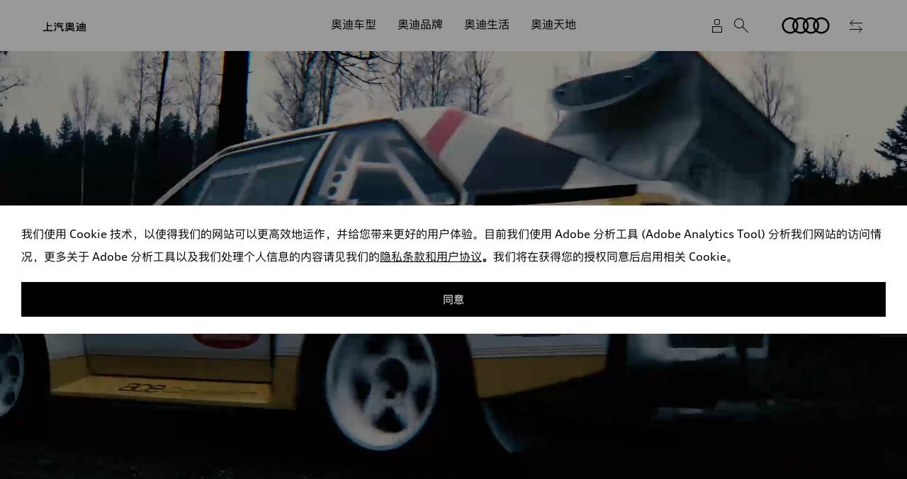

--- FILE ---
content_type: text/html;charset=utf-8
request_url: https://www.saic-audi.cn/zh/saic-audi/history/50years.html
body_size: 18096
content:

<!DOCTYPE HTML>
<html lang="zh">

<head>
    <meta charset="UTF-8"/>
    <title>50周年</title>
    
        
    
    
        
    
    <meta name="template" content="info-page-template"/>
    <meta name="viewport" content="width=device-width, initial-scale=1"/>
    
<script defer="defer" type="text/javascript" src="https://rum.hlx.page/.rum/@adobe/helix-rum-js@%5E2/dist/rum-standalone.js" data-routing="env=prod,tier=publish,ams=Audi Enterprise Management (China)" integrity="" crossorigin="anonymous" data-enhancer-version="" data-enhancer-hash=""></script>
<link rel="canonical" href="/zh/saic-audi/history/50years.html"/>

    

    

    
    
<link rel="stylesheet" href="/etc.clientlibs/OneWeb/clientlibs/clientlib-base.min.7274bee66086de15f393fa044f13e897.css" type="text/css">



    
    
<link rel="stylesheet" href="/etc.clientlibs/OneWeb/clientlibs/clientlib-base1.min.444134ba23f4885c0e8b04c23623a221.css" type="text/css">



    
    
<link rel="stylesheet" href="/etc.clientlibs/OneWeb/clientlibs/clientlib-base2.min.44b19d8aa2c3aaf2bf9614c7dd62d50e.css" type="text/css">



    
    
<link rel="stylesheet" href="/etc.clientlibs/OneWeb/clientlibs/clientlib-dependencies.min.d41d8cd98f00b204e9800998ecf8427e.css" type="text/css">
<link rel="stylesheet" href="/etc.clientlibs/OneWeb/clientlibs/clientlib-site.min.96efa6160dd50a90cd2acb2549b13e80.css" type="text/css">



    
    
<link rel="stylesheet" href="/etc.clientlibs/OneWeb/clientlibs/clientlib-site-components.min.58c75c4db0f5822786c26019a10eebb9.css" type="text/css">








<meta http-equiv="Cache-Control" content="no-transform"/>
<meta http-equiv="Cache-Control" content="no-siteapp"/>


    <meta name="baidu-site-verification" content="codeva-SZj9mBLiQk" />
<meta name="applicable-device" content="pc, mobile">



<link rel="shortcut icon" href="/etc.clientlibs/OneWeb/clientlibs/vendor/audi-icon/resources/fonts/favicon.ico"/>
<!--<sly data-sly-resource="contexthub"/>-->


<div style="display:none">Common Resource</div>


<!-- Custom Scripts for Feature Hub Template -->


    
    
    

    

    
    
    



    
    
    <div style="display:none">Common Resource</div>


          <!--<script src="//cdn.jsdelivr.net/npm/eruda"></script>
           <script>eruda.init();</script>-->
</head>
<body class="infopage page basicpage " id="infopage-b702fd3ae5" data-cmp-data-layer-enabled>
<div class="page-content">
    <div>
<script>
          window.adobeDataLayer = window.adobeDataLayer || [];
          adobeDataLayer.push({
              page: JSON.parse("{\x22infopage\u002Db702fd3ae5\x22:{\x22@type\x22:\x22OneWeb\/components\/structure\/infopage\x22,\x22repo:modifyDate\x22:\x222023\u002D08\u002D03T07:00:48Z\x22,\x22dc:title\x22:\x2250周年\x22,\x22xdm:template\x22:\x22\/conf\/OneWeb\/settings\/wcm\/templates\/info\u002Dpage\u002Dtemplate\x22,\x22xdm:language\x22:\x22zh\x22,\x22xdm:tags\x22:[],\x22repo:path\x22:\x22\/content\/OneWeb\/saic_audi\/zh\/saic\u002Daudi\/history\/50years.html\x22}}"),
              event:'cmp:show',
              eventInfo: {
                  path: 'page.infopage\u002Db702fd3ae5'
              }
          });
        </script>


    




    



    
<div class="root container responsivegrid">

    
    
    
    <div id="container-60ddd5f647" class="cmp-container">
        
        <div class="experiencefragment">
<div id="experiencefragment-5a02955e1c" class="cmp-experiencefragment cmp-experiencefragment--header">


    
    <div id="container-93b62094b7" class="cmp-container">
        


<div class="aem-Grid aem-Grid--12 aem-Grid--default--12 ">
    
    
    


    


    
        <div class="nav-wrapper theme-light " data-autosuggest-url="/content/OneWeb/saic_audi/zh/saic-audi/history/50years.autoSuggestKeywords.json">
            <nav class="cmp-header light desktop non-fixed" id="cmp-header">

                <div class="jv-logo" id="jv-logo" title="JV LOGO">
                    <a href="https://www.saic-audi.cn/" target="_self">
                        <h1>
                            50周年
                            <img class="jvlogo" src="/content/dam/OneWeb/saic_audi/SAIC%20Audi%20logo-111.svg"/>
                        </h1>
                    </a>
                </div>
                <ul class="menu-items" id="menu">
                    <li class="audi-car-type header-li left" id="audi-car-type">
                        <a data-trigger="navigation" data-topmenuname="奥迪车型" href="/zh/models.html" target="_self" class="audi-car-type-link under-line" id="audi-car-type-link">
                            <p>奥迪车型</p>
                        </a>

                        <div class="audi-flyout-panel flat  " id="audi-flyout-panel" style="transition: height ease">
                            
                            <i class="close aui-icon-cancel-small"></i>
                            <div class="audi-flyout-panel-container  ">
                                
                                    <div class="car-category">
                                        
                                        <ul class="left sub-menu-header-lists">
                                            
                                                
                                                    <li class="aseries-a5l left active menu-item-flat" data-name="audi-a5l" data-trigger="navigation" data-carModel="A5L Sportback" data-topMenuName="奥迪车型" data-carType="">
                                                        <div class="img-content">
                                                            <img src="/content/dam/OneWeb/saic_audi/A5L/20250928/a5lsbce178x60.png" class="normal" data-object-fit="contain" alt="car_side_view"/>
                                                            <img src="/content/dam/OneWeb/saic_audi/A5L/20250928/a5lsb45178x60.png" class="sideview" data-object-fit="contain" alt="45degree_view"/>
                                                        </div>
                                                        <div class="title">A5L Sportback</div>
                                                    </li>
                                                
                                            
                                                
                                                    <li class="aseries-a7 left  menu-item-flat" data-name="audi-a7l" data-trigger="navigation" data-carModel="A7L" data-topMenuName="奥迪车型" data-carType="">
                                                        <div class="img-content">
                                                            <img src="/content/dam/OneWeb/saic_audi/model-finder-new/2c178x60.png" class="normal" data-object-fit="contain" alt="car_side_view"/>
                                                            <img src="/content/dam/OneWeb/saic_audi/model-finder-new/small178x60.png" class="sideview" data-object-fit="contain" alt="45degree_view"/>
                                                        </div>
                                                        <div class="title">A7L</div>
                                                    </li>
                                                
                                            
                                                
                                                    <li class="qseries-q5 left  menu-item-flat" data-name="audi-q5_e-tron" data-trigger="navigation" data-carModel="Q5 e-tron" data-topMenuName="奥迪车型" data-carType="">
                                                        <div class="img-content">
                                                            <img src="/content/dam/OneWeb/saic_audi/model-finder-new/Q5%20etron_178x60.png" class="normal" data-object-fit="contain" alt="car_side_view"/>
                                                            <img src="/content/dam/OneWeb/saic_audi/model-finder-new/Q5%20etron_178x60_45.png" class="sideview" data-object-fit="contain" alt="45degree_view"/>
                                                        </div>
                                                        <div class="title">Q5 e-tron</div>
                                                    </li>
                                                
                                            
                                                
                                                    <li class="qseries-q6 left  menu-item-flat" data-name="audi-q6" data-trigger="navigation" data-carModel="Q6" data-topMenuName="奥迪车型" data-carType="">
                                                        <div class="img-content">
                                                            <img src="/content/dam/OneWeb/saic_audi/model-finder-new/Q6_178x60.png" class="normal" data-object-fit="contain" alt="car_side_view"/>
                                                            <img src="/content/dam/OneWeb/saic_audi/model-finder-new/Q6_178x60_45.png" class="sideview" data-object-fit="contain" alt="45degree_view"/>
                                                        </div>
                                                        <div class="title">Q6</div>
                                                    </li>
                                                
                                            
                                        </ul>
                                    </div>
                                    <!-- audi e-tron -->
                                    
                                        <div class="car-details series-a5l show">
                                            <div class="series-list" id="series-list">
                                                
                                            </div>

                                            
                                                <div class="car-info audi-a5l show">
                                                    <a href="/zh/models/a5l/a5l.html" data-trigger="viewCarModelClick" data-carmodel="A5L Sportback" data-buttonlocation="Menu" data-cartype="">
                                                        <div class="car-image" id="car-image" style="background-image: url(\2f content\2f dam\2fOneWeb\2fsaic_audi\2f A5L\2f 20251031\2f 820x315.jpg)"></div>
                                                    </a>
                                                    <div class="car-details-info">
                                                        <div class="car-details-info-descriptions-name">
                                                            <a data-trigger="viewCarModelClick" data-carmodel="A5L Sportback" data-buttonlocation="Menu" data-cartype="" href="/zh/models/a5l/a5l.html"><span id="car-details-info-descriptions-name">A5L Sportback</span><i class="aui-icon-forward-small"></i></a>
                                                        </div>
                                                        <div class="car-details-info-descriptions">
                                                            <div class="car-details-info-descriptions-price">
                                                                市场指导价：起步价
                                                                
                                                                <strong id="price">279,900.00 RMB</strong>
                                                            </div>
                                                            <div class="car-details-info-descriptions-texts">
                                                                <p id="car-details-info-descriptions-texts-descriptions">全新上汽奥迪A5L Sportback，是全球首款搭载华为乾崑技术的燃油车，实现奥迪驾控与华为技术完美融合。传承A5溜背轿跑美学，搭载第五代EA888 2.0T发动机、quattro智能四驱系统与MHEV plus超级轻混，为新生代菁英提供智控合一的燃擎驾趣。</p>
                                                            </div>
                                                        </div>

                                                        <ul class="car-details-info-actions">
                                                            

                                                            

                                                            
                                                                
                                                                    <li class="book-test-drive">
                                                                        <a data-trigger="testDriveClick" data-carmodel="A5L Sportback" data-buttonlocation="Menu" data-cartype="" href="https://www.saic-audi.cn/zh/test-drive.html?customSeriesCode=F0" target="_blank">预约试驾 <i class="aui-icon-forward-small"></i></a>
                                                                    </li>
                                                                
                                                            

                                                            


                                                            

                                                            
                                                        
                                                            
                                                                
                                                                    <li class="item1">
                                                                        <a href="/zh/models/a5l/a5l/a5l-spb_0.html" target="_blank">车型配置
                                                                            <i class="aui-icon-forward-small"></i></a>
                                                                    </li>
                                                                
                                                            

                                                            

                                                            

                                                            


                                                            

                                                            
                                                        </ul>
                                                    </div>
                                                </div>
                                            
                                        </div>
                                    
                                        <div class="car-details series-a7 ">
                                            <div class="series-list" id="series-list">
                                                
                                            </div>

                                            
                                                <div class="car-info audi-a7l show">
                                                    <a href="/zh/models/a7/a7l.html" data-trigger="viewCarModelClick" data-carmodel="A7L" data-buttonlocation="Menu" data-cartype="">
                                                        <div class="car-image" id="car-image" style="background-image: url(\2f content\2f dam\2fOneWeb\2fsaic_audi\2fnew_a7l\2f 20251105-官网更新\2f车型页顶部banner820x315px.jpg)"></div>
                                                    </a>
                                                    <div class="car-details-info">
                                                        <div class="car-details-info-descriptions-name">
                                                            <a data-trigger="viewCarModelClick" data-carmodel="A7L" data-buttonlocation="Menu" data-cartype="" href="/zh/models/a7/a7l.html"><span id="car-details-info-descriptions-name">A7L</span><i class="aui-icon-forward-small"></i></a>
                                                        </div>
                                                        <div class="car-details-info-descriptions">
                                                            <div class="car-details-info-descriptions-price">
                                                                市场指导价：起步价
                                                                
                                                                <strong id="price">418,700.00 RMB</strong>
                                                            </div>
                                                            <div class="car-details-info-descriptions-texts">
                                                                <p id="car-details-info-descriptions-texts-descriptions">作为性能豪华旗舰，上汽奥迪 A7L 集前瞻美学设计、极致性能驾控于一身，满足新时代用户的个性化出行需求。豪华之上 再起新潮</p>
                                                            </div>
                                                        </div>

                                                        <ul class="car-details-info-actions">
                                                            

                                                            

                                                            
                                                                
                                                                    <li class="book-test-drive">
                                                                        <a data-trigger="testDriveClick" data-carmodel="A7L" data-buttonlocation="Menu" data-cartype="" href="https://www.saic-audi.cn/zh/test-drive.html?customSeriesCode=49" target="_blank">预约试驾 <i class="aui-icon-forward-small"></i></a>
                                                                    </li>
                                                                
                                                            

                                                            


                                                            

                                                            
                                                        
                                                            
                                                                
                                                                    <li class="item1">
                                                                        <a href="/zh/models/a7/a7l/a7l_4.html" target="_blank">车型配置
                                                                            <i class="aui-icon-forward-small"></i></a>
                                                                    </li>
                                                                
                                                            

                                                            

                                                            

                                                            


                                                            

                                                            
                                                        </ul>
                                                    </div>
                                                </div>
                                            
                                        </div>
                                    
                                        <div class="car-details series-q5 ">
                                            <div class="series-list" id="series-list">
                                                
                                            </div>

                                            
                                                <div class="car-info audi-q5_e-tron show">
                                                    <a href="/zh/models/q5/q5_e-tron.html" data-trigger="viewCarModelClick" data-carmodel="Q5 e-tron" data-buttonlocation="Menu" data-cartype="">
                                                        <div class="car-image" id="car-image" style="background-image: url(\2f content\2f dam\2fOneWeb\2fsaic_audi\2fq5_e-tron\2f 20240402\2fQ5820x315.jpg)"></div>
                                                    </a>
                                                    <div class="car-details-info">
                                                        <div class="car-details-info-descriptions-name">
                                                            <a data-trigger="viewCarModelClick" data-carmodel="Q5 e-tron" data-buttonlocation="Menu" data-cartype="" href="/zh/models/q5/q5_e-tron.html"><span id="car-details-info-descriptions-name">Q5 e-tron</span><i class="aui-icon-forward-small"></i></a>
                                                        </div>
                                                        <div class="car-details-info-descriptions">
                                                            <div class="car-details-info-descriptions-price">
                                                                市场指导价：起步价
                                                                
                                                                <strong id="price">298,500.00 RMB</strong>
                                                            </div>
                                                            <div class="car-details-info-descriptions-texts">
                                                                <p id="car-details-info-descriptions-texts-descriptions">上汽奥迪 Q5 e-tron 作为奥迪全球首款基于纯电平台打造的六/七座豪华SUV，让用户以德系安全享纯电体验，于豪华之上，享智驾乐趣，已然成为家庭纯电出行的理想之选</p>
                                                            </div>
                                                        </div>

                                                        <ul class="car-details-info-actions">
                                                            

                                                            

                                                            
                                                                
                                                                    <li class="book-test-drive">
                                                                        <a data-trigger="testDriveClick" data-carmodel="Q5 e-tron" data-buttonlocation="Menu" data-cartype="" href="https://www.saic-audi.cn/zh/test-drive.html?customSeriesCode=G4" target="_blank">预约试驾 <i class="aui-icon-forward-small"></i></a>
                                                                    </li>
                                                                
                                                            

                                                            


                                                            

                                                            
                                                        
                                                            
                                                                
                                                                    <li class="item1">
                                                                        <a href="/zh/models/q5/q5_e-tron/q5-e-tron_.html" target="_blank">车型配置
                                                                            <i class="aui-icon-forward-small"></i></a>
                                                                    </li>
                                                                
                                                            

                                                            

                                                            

                                                            


                                                            

                                                            
                                                        </ul>
                                                    </div>
                                                </div>
                                            
                                        </div>
                                    
                                        <div class="car-details series-q6 ">
                                            <div class="series-list" id="series-list">
                                                
                                            </div>

                                            
                                                <div class="car-info audi-q6 show">
                                                    <a href="/zh/models/q6/q6.html" data-trigger="viewCarModelClick" data-carmodel="Q6" data-buttonlocation="Menu" data-cartype="">
                                                        <div class="car-image" id="car-image" style="background-image: url(\2f content\2f dam\2fOneWeb\2fsaic_audi\2fq6\2f 20250224\2f 0228官网banner_820x315px.jpg)"></div>
                                                    </a>
                                                    <div class="car-details-info">
                                                        <div class="car-details-info-descriptions-name">
                                                            <a data-trigger="viewCarModelClick" data-carmodel="Q6" data-buttonlocation="Menu" data-cartype="" href="/zh/models/q6/q6.html"><span id="car-details-info-descriptions-name">Q6</span><i class="aui-icon-forward-small"></i></a>
                                                        </div>
                                                        <div class="car-details-info-descriptions">
                                                            <div class="car-details-info-descriptions-price">
                                                                市场指导价：起步价
                                                                
                                                                <strong id="price">467,600.00 RMB</strong>
                                                            </div>
                                                            <div class="car-details-info-descriptions-texts">
                                                                <p id="car-details-info-descriptions-texts-descriptions">奥迪Q6 是奥迪首款为家庭打造的专属豪华SUV。作为奥迪全球最大尺寸的SUV，全系标配 quattro智能四驱系统，也是豪华品牌同级竞品中唯一标配航空级行政座椅的大6座SUV，致力于为全家人带来安全，奢享的驾乘体验。</p>
                                                            </div>
                                                        </div>

                                                        <ul class="car-details-info-actions">
                                                            

                                                            

                                                            
                                                                
                                                                    <li class="book-test-drive">
                                                                        <a data-trigger="testDriveClick" data-carmodel="Q6" data-buttonlocation="Menu" data-cartype="" href="https://www.saic-audi.cn/zh/test-drive.html?customSeriesCode=G6" target="_blank">预约试驾 <i class="aui-icon-forward-small"></i></a>
                                                                    </li>
                                                                
                                                            

                                                            


                                                            

                                                            
                                                        
                                                            
                                                                
                                                                    <li class="item1">
                                                                        <a href="/zh/models/q6/q6/q6_2.html" target="_blank">车型配置
                                                                            <i class="aui-icon-forward-small"></i></a>
                                                                    </li>
                                                                
                                                            

                                                            

                                                            

                                                            


                                                            

                                                            
                                                        </ul>
                                                    </div>
                                                </div>
                                            
                                        </div>
                                    
                                

                                
                            </div>
                        </div>
                    </li>
                    
                        
                            <li class="audi-buy-tool header-li left simple-menu">
                                
                                
                                    <a data-trigger="navigation" data-topmenuname="奥迪品牌" href="/zh/saic-audi.html" target="_self" class="under-line"><p>奥迪品牌</p></a>
                                    <!--                                    <sly data-sly-test="true">-->
                                    <!--                                    </sly>-->
                                    <!--                                    <sly data-sly-test="false">-->
                                    <!--                                        <a data-trigger="navigation" data-topMenuName="奥迪品牌" data-text="" class="under-line targetWay" data-href="/content/OneWeb/saic_audi/zh/saic-audi.html">-->
                                    <!--                                            <p>奥迪品牌</p></a>-->
                                    <!--                                    </sly>-->
                                
                                
                                <ul class="audi-buy-tool-sub-menu-desktop simple-sub-menu">
                                    
                                        <li>
                                            <a data-trigger="navigation" data-topmenuname="奥迪品牌" data-currentmenu="奥迪新闻" href="/zh/saic-audi/news.html" target="_self"><p>奥迪新闻</p></a>
                                        </li>
                                    
                                        <li>
                                            <a data-trigger="navigation" data-topmenuname="奥迪品牌" data-currentmenu="奥迪科技" href="/zh/saic-audi/tech.html" target="_self"><p>奥迪科技</p></a>
                                        </li>
                                    
                                        <li>
                                            <a data-trigger="navigation" data-topmenuname="奥迪品牌" data-currentmenu="奥迪历史" href="/zh/saic-audi/history.html" target="_self"><p>奥迪历史</p></a>
                                        </li>
                                    
                                        <li>
                                            <a data-trigger="navigation" data-topmenuname="奥迪品牌" data-currentmenu="奥迪未来" href="/zh/saic-audi/concept-car.html" target="_self"><p>奥迪未来</p></a>
                                        </li>
                                    
                                </ul>
                            </li>
                        
                            <li class="audi-buy-tool header-li left simple-menu">
                                
                                
                                    <a data-trigger="navigation" data-topmenuname="奥迪生活" href="/zh/life.html" target="_self" class="under-line"><p>奥迪生活</p></a>
                                    <!--                                    <sly data-sly-test="true">-->
                                    <!--                                    </sly>-->
                                    <!--                                    <sly data-sly-test="false">-->
                                    <!--                                        <a data-trigger="navigation" data-topMenuName="奥迪生活" data-text="" class="under-line targetWay" data-href="/content/OneWeb/saic_audi/zh/life.html">-->
                                    <!--                                            <p>奥迪生活</p></a>-->
                                    <!--                                    </sly>-->
                                
                                
                                <ul class="audi-buy-tool-sub-menu-desktop simple-sub-menu">
                                    
                                        <li>
                                            <a data-trigger="navigation" data-topmenuname="奥迪生活" data-currentmenu="奥迪服务承诺" href="/zh/life/_1.html" target="_self"><p>奥迪服务承诺</p></a>
                                        </li>
                                    
                                        <li>
                                            <a data-trigger="navigation" data-topmenuname="奥迪生活" data-currentmenu="服务公告" href="/zh/life/public_notice.html" target="_self"><p>服务公告</p></a>
                                        </li>
                                    
                                        <li>
                                            <a data-trigger="navigation" data-topmenuname="奥迪生活" data-currentmenu="召回公告" href="/zh/life/recall_info.html" target="_self"><p>召回公告</p></a>
                                        </li>
                                    
                                        <li>
                                            <a data-trigger="navigation" data-topmenuname="奥迪生活" data-currentmenu="用户手册" href="/zh/life/user_manual_portal.html" target="_self"><p>用户手册</p></a>
                                        </li>
                                    
                                        <li>
                                            <a data-trigger="navigation" data-topmenuname="奥迪生活" data-currentmenu="走进奥迪" href="/zh/life/audi_house.html" target="_self"><p>走进奥迪</p></a>
                                        </li>
                                    
                                        <li>
                                            <a data-trigger="navigation" data-topmenuname="奥迪生活" data-currentmenu="上汽奥迪APP" href="/zh/life/APP_intro.html" target="_self"><p>上汽奥迪APP</p></a>
                                        </li>
                                    
                                </ul>
                            </li>
                        
                            <li class="audi-buy-tool header-li left simple-menu">
                                
                                
                                    <a data-trigger="navigation" data-topmenuname="奥迪天地" href="/zh/audi-circle.html" target="_self" class="under-line"><p>奥迪天地</p></a>
                                    <!--                                    <sly data-sly-test="true">-->
                                    <!--                                    </sly>-->
                                    <!--                                    <sly data-sly-test="false">-->
                                    <!--                                        <a data-trigger="navigation" data-topMenuName="奥迪天地" data-text="" class="under-line targetWay" data-href="/content/OneWeb/saic_audi/zh/audi-circle.html">-->
                                    <!--                                            <p>奥迪天地</p></a>-->
                                    <!--                                    </sly>-->
                                
                                
                                <ul class="audi-buy-tool-sub-menu-desktop simple-sub-menu">
                                    
                                        <li>
                                            <a data-trigger="navigation" data-topmenuname="奥迪天地" data-currentmenu="加入上奥汇" href="/zh/audi-circle/shangaohui.html" target="_self"><p>加入上奥汇</p></a>
                                        </li>
                                    
                                        <li>
                                            <a data-trigger="navigation" data-topmenuname="奥迪天地" data-currentmenu="渠道商招募" href="https://ndmc.saic-audi.cn/rct/sa/" target="_blank"><p>渠道商招募</p></a>
                                        </li>
                                    
                                        <li>
                                            <a data-trigger="navigation" data-topmenuname="奥迪天地" data-currentmenu="查找门店" href="/zh/audi-circle/Querying-dealer.html" target="_self"><p>查找门店</p></a>
                                        </li>
                                    
                                </ul>
                            </li>
                        
                    
                </ul>
                <div class="audi-user-action" id="audi-user-action">
                    
                    <a href="/zh/login.html" target="_blank"><i class="button aui-icon-user-small user"></i></a>
                    <a target="_self">
                        
                    </a>
                    <i class="button aui-icon-search-small search aui-js-response" type="button" data-toggle="modal" data-target="header-modal__search"></i>
                    
                    <div class="logo-container">
                        <a href="https://www.saic-audi.cn/audi.html" target="_self">
                            
                            <img id="audi-logo-desktop" src="/etc.clientlibs/OneWeb/components/header/clientlibs/resources/images/Audi_Rings_bl-RGB-svg.svg" class="audi-logo-svg audi-logo" alt="audi-logo"/>
                            <!--                            purple logo-->
                            
                        </a>
                    </div>
                    <!--                    saic and purple switch button-->
                    <div class="switch-to-otherPage black" id="switch-to-otherPage">
                        <a class="switch-area" href="https://www.saic-audi.cn/audi-e.html">
                            <svg width="24" height="24" viewBox="0 0 24 24" fill="none" xmlns="http://www.w3.org/2000/svg">
                                <path d="M21 7.50062L4 7.50063M8.11 11.8906L3.72 7.50063L8.11 3.11063M15.89 12.1106L20.28 16.5006L15.89 20.8906M3 16.5006L20 16.5006" stroke="black" stroke-miterlimit="10"/>
                            </svg>
                        </a>
                    </div>
                    <!-- -->
                </div>
            </nav>
            <!--                        主页标题处 -->
            <nav class="cmp-header light mobile non-fixed">
                <div class="jv-logo" title="JV LOGO">
                    <a href="https://www.saic-audi.cn/" target="_self"><img class="jvlogo" src="/content/dam/OneWeb/saic_audi/SAIC%20Audi%20logo-111.svg"/></a>
                </div>
                <div class="audi-logo-container">
                    <a href="https://www.saic-audi.cn/audi.html" target="_self" class="center-logo">
                        
                        <img id="audi-logo-mobile" src="/etc.clientlibs/OneWeb/components/header/clientlibs/resources/images/Audi_Rings_bl-RGB-svg.svg" class="audi-logo-svg audi-logo" alt="audi-logo"/>
                        
                    </a>
                </div>
                <div class="audi-expand default" title="Expand">
                    <!--                    TODO: 删除一期purple内容-->
                    <i class="button aui-icon-off-canvas-small aui-js-response header-hamburger" type="button" data-toggle="modal" data-target="header-modal__header-hamburger-mobile"></i>
                </div>
            </nav>
            <!--            PC端隐藏二级菜单处-->
            <div class="aui-modal aui-js-modal aui-modal--morph theme-light" id="header-modal__header-hamburger" tabindex="-1" role="dialog" aria-hidden="true">
                <div class="aui-modal-dialog aui-modal-dialog--layer aui-modal-dialog--morph">
                    <div class="aui-modal-dialog__body">
                        <div class="aui-modal-dialog__content aui-color-text-dark">
                            <div class="header-hamburger-menu">
                                <div class="header-hamburger-menu-wrapper">
                                    <div class="search" style="display: none">
                                        <i class="aui-icon-search-small"></i>
                                        <input type="search mobile" name="" placeholder="搜索" data-query-length="5" data-query-api="/content/OneWeb/saic_audi/zh/saic-audi/history/50years.search.html" data-live-query="false"/>
                                        <i class="clean aui-icon-cancel-small"></i>
                                    </div>
                                    <div class="menu-container">
                                        <!--                                        左侧一级菜单-->
                                        

                                        <!--                                        右侧二级菜单-->
                                        
                                    </div>
                                </div>
                            </div>

                            <div class="aui-modal-dialog__close" data-dismiss="modal"></div>
                        </div>
                    </div>
                </div>
            </div>


            <!--            手机端二级菜单-->
            <div class="aui-modal mobile-search aui-js-modal aui-modal--morph theme-light classify-" id="header-modal__header-hamburger-mobile" tabindex="-1" role="dialog" aria-hidden="true">
                <div class="aui-modal-dialog aui-modal-dialog--layer aui-modal-dialog--morph">
                    <div class="aui-modal-dialog__body">
                        <div class="aui-modal-dialog__content aui-color-text-dark">
                            <div class="header-hamburger-menu">
                                <div class="header-hamburger-menu-wrapper">
                                    <!--                                    点进主页后只显示搜索栏和返回键-->
                                    <div class="search" style="display: none">
                                        <a href="https://www.saic-audi.cn/audi.html" target="_self" class="center-logo">
                                            
                                        </a>
                                        <i class="aui-icon-search-small search-icon"></i>
                                        <i class="clean aui-icon-cancel-small back"></i>
                                    </div>
                                    <!--                                    searchContainer区域  包括热门搜索、结果区域、无结果区域、正在为您搜索提示区域-->
                                    <div class="searchContainer">
                                        <!--                                        返回键按所选主题变色-->
                                        <div class="button-container">
                                            <div class="search-back">
                                                
                                                <svg xmlns="http://www.w3.org/2000/svg" width="24" height="25" viewBox="0 0 24 25" fill="none">
                                                    <path d="M6.35341 17.19L16.6882 6.85156M6.35156 6.85341L16.69 17.1882" stroke="black"/>
                                                </svg>
                                            </div>
                                        </div>
                                        <!--                                        搜索区域-->
                                        <div class="search-container">
                                            <div class="align-container">
                                                <i class="aui-icon-search-small"></i>
                                                <input type="search mobile" name="" placeholder="搜索" data-query-length="5" data-query-api="/content/OneWeb/saic_audi/zh/saic-audi/history/50years.search.html" data-live-query="false"/>
                                                <i class="clean aui-icon-cancel-small"></i>
                                            </div>
                                        </div>
                                        <div class="hints pane">
                                            <div class="hints-container">
                                                <div class="title">
                                                    <h4>热门搜索</h4>
                                                </div>
                                                <ul class="menu__item-group">
                                                    
                                                        <li class="menu__item">奥迪 Q5 e-tron</li>
                                                    
                                                        <li class="menu__item">奥迪 Q6</li>
                                                    
                                                        <li class="menu__item">奥迪 A7L</li>
                                                    
                                                </ul>
                                            </div>
                                        </div>
                                        <div class="result pane">
                                            <div class="container">
                                                <div class="value">
                                                    <h4>您使用 "<span class="keyword"></span>" 找到了 <span class="total"></span> 条结果</h4>
                                                </div>
                                                <ul class="menu__item-group"></ul>
                                            </div>
                                        </div>
                                        <div class="no-result">
                                            <div class="text-no-result">您使用 "<span class="text-search-result"></span>"
                                                找到了 0 条结果
                                            </div>
                                        </div>
                                        <div class="spinner_panel">
                                            <div class="aui-spinner aui-js-spinner aui-spinner--continuous"></div>
                                            <div class="loading-text">正在为您搜索</div>
                                        </div>
                                    </div>
                                    <!--                                    搜索建议区域-->
                                    <div class="mobile-autosuggestions"></div>
                                    <!--                                        一级二级菜单主要区域-->
                                    <div class="menu-container">
                                        <!--                                        ul列表内为一级菜单主要区域-->
                                        <ul class="menu-items-mobile header-hamburger-menu__item-group">
                                            <!--                                            车辆类型Tab-->
                                            <li class="header-hamburger-menu__item header-hamburger-menu__level-1 header-hamburger-menu__leaf car-model-tab true">
                                                
                                                <a data-trigger="navigation" data-topmenuname="奥迪车型" target="_self" href="/zh/models.html">奥迪车型</a>

                                            </li>
                                            
                                            <!--                                            自定义一级菜单Tab-->
                                            
                                                
                                                
                                                    <li class="header-hamburger-menu__item header-hamburger-menu__level-1">
                                                        <a data-trigger="navigation" data-topmenuname="奥迪品牌" href="#"><p>奥迪品牌</p></a>
                                                    </li>
                                                
                                            
                                                
                                                
                                                    <li class="header-hamburger-menu__item header-hamburger-menu__level-1">
                                                        <a data-trigger="navigation" data-topmenuname="奥迪生活" href="#"><p>奥迪生活</p></a>
                                                    </li>
                                                
                                            
                                                
                                                
                                                    <li class="header-hamburger-menu__item header-hamburger-menu__level-1">
                                                        <a data-trigger="navigation" data-topmenuname="奥迪天地" href="#"><p>奥迪天地</p></a>
                                                    </li>
                                                
                                            


                                            
                                            <li class="header-hamburger-menu__item header-hamburger-menu__level-1 header-hamburger-menu__leaf">
                                                <a href="/zh/login.html" target="_blank">用户中心<i class="aui-icon-user-small"></i></a>
                                            </li>

                                            
                                            
                                                <li id="switch-to-purple">
                                                    <a href="https://www.saic-audi.cn/audi-e.html">
                                                        <div class="switch-container">
                                                            <span class="switch-icon">
                                                                <svg width="17" height="16" viewBox="0 0 17 16" fill="none" xmlns="http://www.w3.org/2000/svg">
    <path d="M14.5 4.99911L3.16667 4.99911M5.90667 7.92578L2.98 4.99911L5.90667 2.07245M11.0933 8.07245L14.02 10.9991L11.0933 13.9258M2.5 10.9991L13.8333 10.9991" stroke="white" stroke-miterlimit="10"/>
    </svg>

                                                            </span>
                                                            <span class="icon">
                                                                <svg width="59" height="10" viewBox="0 0 59 10" fill="none" xmlns="http://www.w3.org/2000/svg">
    <path d="M8.09982 0L14.0741 9.87298H11.7771L7.26252 1.96305L2.74789 9.87298H0.5L6.47425 0H8.10359H8.09982ZM11.3585 6.29715V7.98306H5.65958L6.62134 6.29715H11.3585ZM26.7354 8.11008C27.2106 8.06005 27.5727 7.96382 27.8216 7.8214C28.0668 7.67898 28.2252 7.49038 28.2893 7.25558C28.3534 7.02079 28.3874 6.71671 28.3874 6.34719V0H30.3599V5.91994C30.3599 6.7244 30.2958 7.39415 30.1638 7.92148C30.0318 8.44881 29.764 8.86451 29.3604 9.16859C28.9569 9.47267 28.3949 9.68437 27.6708 9.81139C26.9466 9.93841 25.9924 10 24.8081 10C23.6238 10 22.6394 9.93841 21.9077 9.81139C21.176 9.68437 20.6065 9.47267 20.203 9.16859C19.7994 8.86451 19.5316 8.44881 19.3996 7.92148C19.2676 7.3903 19.2035 6.7244 19.2035 5.91994V0H21.176V6.34719C21.176 6.71671 21.2137 7.02079 21.2854 7.25558C21.3608 7.49038 21.5192 7.67898 21.7682 7.8214C22.0133 7.96382 22.3754 8.06005 22.8544 8.11008C23.3296 8.16012 23.9821 8.18707 24.8043 8.18707C25.6265 8.18707 26.2526 8.16012 26.7279 8.11008H26.7354ZM44.9486 0C45.8198 0 46.5326 0.0615858 47.0833 0.188607C47.634 0.315627 48.0677 0.554272 48.3807 0.908391C48.6938 1.26251 48.9125 1.75905 49.0332 2.4057C49.1577 3.05235 49.218 3.903 49.218 4.96151C49.218 6.02002 49.1577 6.84757 49.0332 7.49423C48.9088 8.14088 48.69 8.64126 48.3807 8.99153C48.0677 9.34565 47.6377 9.58045 47.0833 9.69592C46.5326 9.81524 45.8198 9.87298 44.9486 9.87298H38.039V3.45266H39.9889V8.08699H45.1485C45.5445 8.08699 45.8726 8.06005 46.1366 8.01001C46.4006 7.95997 46.6081 7.8291 46.7665 7.62125C46.9211 7.40955 47.0343 7.10162 47.0984 6.68976C47.1625 6.27791 47.1964 5.71209 47.1964 4.98845C47.1964 4.26482 47.1625 3.71824 47.0984 3.28714C47.0343 2.85989 46.9211 2.53657 46.7665 2.31717C46.6081 2.09777 46.4006 1.95535 46.1366 1.88992C45.8726 1.82448 45.5445 1.78984 45.1485 1.78984H38.039V0H44.9486ZM58.5 0V9.87298H56.501V0H58.5Z" fill="white"></path>
    </svg>


                                                            </span>
                                                        </div>
                                                    </a>
                                                </li>
                                            
                                            
                                        </ul>
                                        <!--                                        二级菜单选项-->
                                        <!--                                        mark code fixed-->
                                        
                                        
                                            
                                                <div class="navChildContainer">
                                                    <div class="title">
                                                        <h4>
                                                            <a class="submenu-link" data-trigger="navigation" data-topmenuname="奥迪品牌" href="/zh/saic-audi.html" target="_self">奥迪品牌</a>
                                                        </h4>
                                                    </div>
                                                    <ul class="audi-mobile-sub-menu header-hamburger-menu__item-group second-menu" data-title="奥迪品牌">
                                                        
                                                            <li class="header-hamburger-menu__item header-hamburger-menu__level-2 with-header-nav">
                                                                <a data-trigger="navigation" data-topmenuname="奥迪品牌" data-currentmenu="奥迪新闻" href="/zh/saic-audi/news.html" target="_self" class="theme-light"><p>奥迪新闻</p></a>
                                                            </li>
                                                        
                                                            <li class="header-hamburger-menu__item header-hamburger-menu__level-2 with-header-nav">
                                                                <a data-trigger="navigation" data-topmenuname="奥迪品牌" data-currentmenu="奥迪科技" href="/zh/saic-audi/tech.html" target="_self" class="theme-light"><p>奥迪科技</p></a>
                                                            </li>
                                                        
                                                            <li class="header-hamburger-menu__item header-hamburger-menu__level-2 with-header-nav">
                                                                <a data-trigger="navigation" data-topmenuname="奥迪品牌" data-currentmenu="奥迪历史" href="/zh/saic-audi/history.html" target="_self" class="theme-light"><p>奥迪历史</p></a>
                                                            </li>
                                                        
                                                            <li class="header-hamburger-menu__item header-hamburger-menu__level-2 with-header-nav">
                                                                <a data-trigger="navigation" data-topmenuname="奥迪品牌" data-currentmenu="奥迪未来" href="/zh/saic-audi/concept-car.html" target="_self" class="theme-light"><p>奥迪未来</p></a>
                                                            </li>
                                                        
                                                    </ul>
                                                </div>
                                            
                                        
                                            
                                                <div class="navChildContainer">
                                                    <div class="title">
                                                        <h4>
                                                            <a class="submenu-link" data-trigger="navigation" data-topmenuname="奥迪生活" href="/zh/life.html" target="_self">奥迪生活</a>
                                                        </h4>
                                                    </div>
                                                    <ul class="audi-mobile-sub-menu header-hamburger-menu__item-group second-menu" data-title="奥迪生活">
                                                        
                                                            <li class="header-hamburger-menu__item header-hamburger-menu__level-2 with-header-nav">
                                                                <a data-trigger="navigation" data-topmenuname="奥迪生活" data-currentmenu="奥迪服务承诺" href="/zh/life/_1.html" target="_self" class="theme-light"><p>奥迪服务承诺</p></a>
                                                            </li>
                                                        
                                                            <li class="header-hamburger-menu__item header-hamburger-menu__level-2 with-header-nav">
                                                                <a data-trigger="navigation" data-topmenuname="奥迪生活" data-currentmenu="服务公告" href="/zh/life/public_notice.html" target="_self" class="theme-light"><p>服务公告</p></a>
                                                            </li>
                                                        
                                                            <li class="header-hamburger-menu__item header-hamburger-menu__level-2 with-header-nav">
                                                                <a data-trigger="navigation" data-topmenuname="奥迪生活" data-currentmenu="召回公告" href="/zh/life/recall_info.html" target="_self" class="theme-light"><p>召回公告</p></a>
                                                            </li>
                                                        
                                                            <li class="header-hamburger-menu__item header-hamburger-menu__level-2 with-header-nav">
                                                                <a data-trigger="navigation" data-topmenuname="奥迪生活" data-currentmenu="用户手册" href="/zh/life/user_manual_portal.html" target="_self" class="theme-light"><p>用户手册</p></a>
                                                            </li>
                                                        
                                                            <li class="header-hamburger-menu__item header-hamburger-menu__level-2 with-header-nav">
                                                                <a data-trigger="navigation" data-topmenuname="奥迪生活" data-currentmenu="走进奥迪" href="/zh/life/audi_house.html" target="_self" class="theme-light"><p>走进奥迪</p></a>
                                                            </li>
                                                        
                                                            <li class="header-hamburger-menu__item header-hamburger-menu__level-2 with-header-nav">
                                                                <a data-trigger="navigation" data-topmenuname="奥迪生活" data-currentmenu="上汽奥迪APP" href="/zh/life/APP_intro.html" target="_self" class="theme-light"><p>上汽奥迪APP</p></a>
                                                            </li>
                                                        
                                                    </ul>
                                                </div>
                                            
                                        
                                            
                                                <div class="navChildContainer">
                                                    <div class="title">
                                                        <h4>
                                                            <a class="submenu-link" data-trigger="navigation" data-topmenuname="奥迪天地" href="/zh/audi-circle.html" target="_self">奥迪天地</a>
                                                        </h4>
                                                    </div>
                                                    <ul class="audi-mobile-sub-menu header-hamburger-menu__item-group second-menu" data-title="奥迪天地">
                                                        
                                                            <li class="header-hamburger-menu__item header-hamburger-menu__level-2 with-header-nav">
                                                                <a data-trigger="navigation" data-topmenuname="奥迪天地" data-currentmenu="加入上奥汇" href="/zh/audi-circle/shangaohui.html" target="_self" class="theme-light"><p>加入上奥汇</p></a>
                                                            </li>
                                                        
                                                            <li class="header-hamburger-menu__item header-hamburger-menu__level-2 with-header-nav">
                                                                <a data-trigger="navigation" data-topmenuname="奥迪天地" data-currentmenu="渠道商招募" href="https://ndmc.saic-audi.cn/rct/sa/" target="_blank" class="theme-light"><p>渠道商招募</p></a>
                                                            </li>
                                                        
                                                            <li class="header-hamburger-menu__item header-hamburger-menu__level-2 with-header-nav">
                                                                <a data-trigger="navigation" data-topmenuname="奥迪天地" data-currentmenu="查找门店" href="/zh/audi-circle/Querying-dealer.html" target="_self" class="theme-light"><p>查找门店</p></a>
                                                            </li>
                                                        
                                                    </ul>
                                                </div>
                                            
                                        
                                        
                                    </div>

                                </div>
                            </div>
                        </div>
                    </div>
                </div>
            </div>



            <!-- end header-modal__header-hamburger -->
            <div class="aui-modal aui-js-modal aui-modal--morph theme-light" id="header-modal__search" tabindex="-1" role="dialog" aria-hidden="true">
                <div class="aui-modal-dialog aui-modal-dialog--layer aui-modal-dialog--morph">
                    <div class="aui-modal-dialog__body">
                        <div class="aui-modal-dialog__content aui-color-text-dark">
                            <div class="head pane">
                                <div class="back" data-dismiss="modal">
                                    <i class="aui-icon-back-small"></i>
                                </div>
                                <div class="search">
                                    <i class="aui-icon-search-small"></i>
                                    <input type="search" name="" placeholder="搜索车型 / 产品名称" data-query-length="5" data-query-api="/content/OneWeb/saic_audi/zh/saic-audi/history/50years.search.html" data-live-query="false"/>
                                    <i class="clean aui-icon-cancel-small"></i>
                                    <div class="desktop-autosuggestions"></div>
                                </div>
                            </div>
                            <div class="hints pane">
                                <div class="hints-container">
                                    <div class="title">
                                        <h4>热门搜索</h4>
                                    </div>
                                    <ul class="menu__item-group">
                                        
                                            <li class="menu__item">奥迪 Q5 e-tron</li>
                                        
                                            <li class="menu__item">奥迪 Q6</li>
                                        
                                            <li class="menu__item">奥迪 A7L</li>
                                        
                                    </ul>
                                </div>
                            </div>
                            <div class="result pane" style="display: none">
                                <div class="container">
                                    <div class="value">
                                        <h4>您使用 "<span class="keyword"></span>" 找到了 <span class="total"></span>
                                            条结果</h4>
                                    </div>
                                    <ul class="menu__item-group"></ul>
                                </div>
                            </div>
                            <div class="no-result pane">
                                <div class="text-no-result">您使用 "<span class="text-search-result"></span>" 找到了 0
                                    条结果
                                </div>
                            </div>
                            <div class="spinner_panel pane">
                                <div class="aui-spinner aui-js-spinner aui-spinner--continuous"></div>
                                <div class="loading-text">正在为您搜索</div>
                            </div>
                        </div>
                    </div>
                </div>
            </div>
        </div>

        <div class="cookie-policy" id="cookie-policy">
            <div class="content">
                <div class="text-area"><p>我们使用 Cookie 技术，以使得我们的网站可以更高效地运作，并给您带来更好的用户体验。目前我们使用 Adobe 分析工具 (Adobe Analytics Tool) 分析我们网站的访问情况，更多关于 Adobe 分析工具以及我们处理个人信息的内容请见我们的<u><a href="/zh/privacy.html" target="_blank">隐私条款和用户协议</a></u><b>。</b>我们将在获得您的授权同意后启用相关 Cookie。</p>
</div>
                <div class="accept-button">
                    <button class="aui-button aui-button--primary aui-js-response is-upgraded" id="accept-button" type="button">
                        <span class="aui-button__text">同意</span>
                        <span class="aui-response aui-response--masked"><span class="aui-response__effect aui-response__effect--large" style="left: 124.663px; top: 22.8px"></span></span>
                    </button>
                </div>
                <div class="aui-modal aui-js-modal" id="modal-cookie-policy" tabindex="-1" role="dialog" aria-hidden="true">
                    <div class="aui-modal-dialog aui-modal-dialog--layer">
                        <div class="aui-modal-dialog__body">
                            <div class="aui-modal-dialog__content">
                                <!-- Start inserting content here: -->
                                
                                <!-- End inserting content. -->
                                <!-- NOTE Because of alignment, the close button of Modal Layer components has to be inside `aui-modal-dialog__content` element. -->
                                <div class="aui-modal-dialog__close" data-dismiss="modal"></div>
                            </div>
                        </div>
                    </div>
                </div>
            </div>
        </div>
    







<div class="audiicon-sprite" data-svg-sprite="/etc.clientlibs/OneWeb/clientlibs/vendor/audi-icon/resources/fonts/sprite.svg"></div>
     
    
</div>

    </div>

    
</div>

    
</div>
<div class="container responsivegrid main">

    
    <div id="container-5e0b7f48f5" class="cmp-container">
        


<div class="aem-Grid aem-Grid--12 aem-Grid--default--12 ">
    
    
    
<div class="section no-auto-height " data-theme="light">

    <div class="cmp-video aui-player lazy-load-component aui-js-player is-upgraded iosPadding is-playing  isTopThree-true">
        <div class="res-container aui-player__video-container">
            

            <video class="excerpt_lazyload defer video-player aui-player-video autoplay is-playing" type="video/mp4" playsinline="" controlslist="nodownload" loop="" muted="true">
                   <source src="/content/dam/OneWeb/saic_audi/730/final_video_1.mp4" media="(orientation: landscape) and (min-width:1440px)" type="video/mp4"/>
                   <source src="/content/dam/OneWeb/saic_audi/730/final_video_1.mp4" media="(orientation: landscape) and (min-width:768px) and (max-width:1439px)" type="video/mp4"/>
                   <source src="/content/dam/OneWeb/saic_audi/730/final_video_1.mp4" media="(orientation: portrait) and (max-width:767px)" type="video/mp4"/>
                   <source src="/content/dam/OneWeb/saic_audi/730/final_video_1.mp4" media="(orientation: portrait) and (min-width:768px) and (max-width:1439px)" type="video/mp4"/>
            </video>

<!--            <video class="defer video-player mobile-video autoplay"-->
<!--                   type="video/mp4" playsinline="" controlslist="nodownload" loop muted="true"-->
<!--                   data-poster="">-->
<!--                <source media="(orientation: portrait)" data-saveSrc="/content/dam/OneWeb/saic_audi/730/final_video_1.mp4" type="video/mp4"/>-->
<!--            </video>-->
        </div>
        <button class="aui-player__large-button aui-js-player-play-toggle aui-button aui-js-response aui-button--icon aui-button--round aui-theme-light is-upgraded" type="button">
            <div class="aui-player__icon-play">
                <svg class="audiicon">
                    <use xlink:href="#audiicon-play-small" class="audiicon-small"></use>
                    <use xlink:href="#audiicon-play-large" class="audiicon-large"></use>
                </svg>
            </div>
            <div class="aui-player__icon-pause">
                <svg class="audiicon">
                    <use xlink:href="#audiicon-pause-small" class="audiicon-small"></use>
                    <use xlink:href="#audiicon-pause-large" class="audiicon-large"></use>
                </svg>
            </div>
            <span class="aui-response"><span class="aui-response__effect"></span></span>
        </button>
        <div class="aui-player__chrome enableSideBar">
            <button class="aui-player__play aui-js-player-play-toggle aui-button aui-js-response aui-button--icon aui-button--round aui-theme-light is-upgraded" type="button">
                <div class="aui-player__icon-play">
                    <svg class="audiicon">
                        <use xlink:href="#audiicon-system-play-small" class="audiicon-small"></use>
                        <use xlink:href="#audiicon-system-play-large" class="audiicon-large"></use>
                    </svg>
                </div>
                <div class="aui-player__icon-pause">
                    <svg class="audiicon">
                        <use xlink:href="#audiicon-system-pause-small" class="audiicon-small"></use>
                        <use xlink:href="#audiicon-system-pause-large" class="audiicon-large"></use>
                    </svg>
                </div>
                <div class="aui-player__icon-replay">
                    <svg class="audiicon">
                        <use xlink:href="#audiicon-system-replay-small" class="audiicon-small">
                        </use>
                        <use xlink:href="#audiicon-system-replay-large" class="audiicon-large">
                        </use>
                    </svg>
                </div>
                <span class="aui-response"><span class="aui-response__effect" style="left: 50%; top: 50%"></span></span>
            </button>
            <div class="aui-player__current-time">0:00</div>
            <!--
            <div class="aui-player__progress-control">
                <div class="aui-player__progress-holder">
                    <div class="aui-player__progress aui-player__progress--loading" style="width: 0%"></div>
                    <div class="aui-player__progress aui-player__progress--progress" style="width: 0%"></div>
                    <div class="aui-player__playhead" style="left: 0%"></div>
                    <div class="aui-player__seek-holder" style="width: 0%">
                        <div class="aui-player__seek-marker"></div>
                        <div class="aui-player__seek-time">00:00</div>
                    </div>
                </div>
            </div>
            -->

            <div class="aui-custom-player__video-progress">
                <progress value="0" min="0"></progress>
                <div class="seek-bg"></div>
                <div class="seek-progress"></div>
                <input class="seek" value="0" min="0" type="range" step="1"/>
                <div class="seek-tooltip">00:00</div>
            </div>

            <div class="aui-player__duration">0:00</div>
            <button class="aui-player__mute aui-js-player-mute-toggle aui-button aui-js-response aui-button--icon aui-button--round aui-theme-light is-upgraded" type="button">
                <div class="aui-player__icon-mute">
                    <svg class="audiicon">
                        <use xlink:href="#audiicon-system-audio-on-small" class="audiicon-small">
                        </use>
                        <use xlink:href="#audiicon-system-audio-on-large" class="audiicon-large">
                        </use>
                    </svg>
                </div>
                <div class="aui-player__icon-unmute">
                    <svg class="audiicon">
                        <use xlink:href="#audiicon-system-audio-off-small" class="audiicon-small">
                        </use>
                        <use xlink:href="#audiicon-system-audio-off-large" class="audiicon-large">
                        </use>
                    </svg>
                </div>
                <span class="aui-response"><span class="aui-response__effect" style="left: 50%; top: 50%"></span></span>
            </button>
            <button class="aui-player__fullscreen aui-js-player-fullscreen-toggle aui-button aui-js-response aui-button--icon aui-button--round aui-theme-light is-upgraded" type="button">
                <div class="aui-player__icon-enter-fullscreen">
                    <svg class="audiicon">
                        <use xlink:href="#audiicon-system-size-increase-small" class="audiicon-small"></use>
                        <use xlink:href="#audiicon-system-size-increase-large" class="audiicon-large"></use>
                    </svg>
                </div>
                <div class="aui-player__icon-exit-fullscreen">
                    <svg class="audiicon">
                        <use xlink:href="#audiicon-system-size-decrease-small" class="audiicon-small"></use>
                        <use xlink:href="#audiicon-system-size-decrease-large" class="audiicon-large"></use>
                    </svg>
                </div>
                <span class="aui-response"><span class="aui-response__effect" style="left: 50%; top: 50%"></span></span>
            </button>
        </div>
        

    </div>
</div>

<div class="section     no-auto-height quoteAnimate-cmp">
    <div class="quote-title-descriptions desktop-space-above-240 desktop-space-below-240 mobile-space-above-180 mobile-space-below-180">
        <img class="quote-background-pc" alt=""/>
        <img class="quote-background-mb" alt=""/>
        <div class="quote-shadow" style="background: "></div>
        
        
        
            <div class="descriptions center ">
                <div>
                    奥迪，为进取而生，以创新姿态塑造更好未来！50年的灵感启迪，研发出更先进的科技，创造更多的可能。<br />50载“突破科技 启迪未来”，所有荣耀皆为过往，勇于突破直面未来！
                </div>
            </div>
        
        
        
    </div>
    
</div>

<div class="section no-auto-height " data-theme="light">

    <div class="cmp-video aui-player lazy-load-component aui-js-player is-upgraded iosPadding is-playing  isTopThree-true">
        <div class="res-container aui-player__video-container">
            

            <video class="excerpt_lazyload defer video-player aui-player-video autoplay is-playing" type="video/mp4" playsinline="" controlslist="nodownload" loop="" muted="true">
                   <source src="/content/dam/OneWeb/saic_audi/730/second_video.mp4" media="(orientation: landscape) and (min-width:1440px)" type="video/mp4"/>
                   <source src="/content/dam/OneWeb/saic_audi/730/second_video.mp4" media="(orientation: landscape) and (min-width:768px) and (max-width:1439px)" type="video/mp4"/>
                   <source src="/content/dam/OneWeb/saic_audi/730/second_video.mp4" media="(orientation: portrait) and (max-width:767px)" type="video/mp4"/>
                   <source src="/content/dam/OneWeb/saic_audi/730/second_video.mp4" media="(orientation: portrait) and (min-width:768px) and (max-width:1439px)" type="video/mp4"/>
            </video>

<!--            <video class="defer video-player mobile-video autoplay"-->
<!--                   type="video/mp4" playsinline="" controlslist="nodownload" loop muted="true"-->
<!--                   data-poster="">-->
<!--                <source media="(orientation: portrait)" data-saveSrc="/content/dam/OneWeb/saic_audi/730/second_video.mp4" type="video/mp4"/>-->
<!--            </video>-->
        </div>
        <button class="aui-player__large-button aui-js-player-play-toggle aui-button aui-js-response aui-button--icon aui-button--round aui-theme-light is-upgraded" type="button">
            <div class="aui-player__icon-play">
                <svg class="audiicon">
                    <use xlink:href="#audiicon-play-small" class="audiicon-small"></use>
                    <use xlink:href="#audiicon-play-large" class="audiicon-large"></use>
                </svg>
            </div>
            <div class="aui-player__icon-pause">
                <svg class="audiicon">
                    <use xlink:href="#audiicon-pause-small" class="audiicon-small"></use>
                    <use xlink:href="#audiicon-pause-large" class="audiicon-large"></use>
                </svg>
            </div>
            <span class="aui-response"><span class="aui-response__effect"></span></span>
        </button>
        <div class="aui-player__chrome enableSideBar">
            <button class="aui-player__play aui-js-player-play-toggle aui-button aui-js-response aui-button--icon aui-button--round aui-theme-light is-upgraded" type="button">
                <div class="aui-player__icon-play">
                    <svg class="audiicon">
                        <use xlink:href="#audiicon-system-play-small" class="audiicon-small"></use>
                        <use xlink:href="#audiicon-system-play-large" class="audiicon-large"></use>
                    </svg>
                </div>
                <div class="aui-player__icon-pause">
                    <svg class="audiicon">
                        <use xlink:href="#audiicon-system-pause-small" class="audiicon-small"></use>
                        <use xlink:href="#audiicon-system-pause-large" class="audiicon-large"></use>
                    </svg>
                </div>
                <div class="aui-player__icon-replay">
                    <svg class="audiicon">
                        <use xlink:href="#audiicon-system-replay-small" class="audiicon-small">
                        </use>
                        <use xlink:href="#audiicon-system-replay-large" class="audiicon-large">
                        </use>
                    </svg>
                </div>
                <span class="aui-response"><span class="aui-response__effect" style="left: 50%; top: 50%"></span></span>
            </button>
            <div class="aui-player__current-time">0:00</div>
            <!--
            <div class="aui-player__progress-control">
                <div class="aui-player__progress-holder">
                    <div class="aui-player__progress aui-player__progress--loading" style="width: 0%"></div>
                    <div class="aui-player__progress aui-player__progress--progress" style="width: 0%"></div>
                    <div class="aui-player__playhead" style="left: 0%"></div>
                    <div class="aui-player__seek-holder" style="width: 0%">
                        <div class="aui-player__seek-marker"></div>
                        <div class="aui-player__seek-time">00:00</div>
                    </div>
                </div>
            </div>
            -->

            <div class="aui-custom-player__video-progress">
                <progress value="0" min="0"></progress>
                <div class="seek-bg"></div>
                <div class="seek-progress"></div>
                <input class="seek" value="0" min="0" type="range" step="1"/>
                <div class="seek-tooltip">00:00</div>
            </div>

            <div class="aui-player__duration">0:00</div>
            <button class="aui-player__mute aui-js-player-mute-toggle aui-button aui-js-response aui-button--icon aui-button--round aui-theme-light is-upgraded" type="button">
                <div class="aui-player__icon-mute">
                    <svg class="audiicon">
                        <use xlink:href="#audiicon-system-audio-on-small" class="audiicon-small">
                        </use>
                        <use xlink:href="#audiicon-system-audio-on-large" class="audiicon-large">
                        </use>
                    </svg>
                </div>
                <div class="aui-player__icon-unmute">
                    <svg class="audiicon">
                        <use xlink:href="#audiicon-system-audio-off-small" class="audiicon-small">
                        </use>
                        <use xlink:href="#audiicon-system-audio-off-large" class="audiicon-large">
                        </use>
                    </svg>
                </div>
                <span class="aui-response"><span class="aui-response__effect" style="left: 50%; top: 50%"></span></span>
            </button>
            <button class="aui-player__fullscreen aui-js-player-fullscreen-toggle aui-button aui-js-response aui-button--icon aui-button--round aui-theme-light is-upgraded" type="button">
                <div class="aui-player__icon-enter-fullscreen">
                    <svg class="audiicon">
                        <use xlink:href="#audiicon-system-size-increase-small" class="audiicon-small"></use>
                        <use xlink:href="#audiicon-system-size-increase-large" class="audiicon-large"></use>
                    </svg>
                </div>
                <div class="aui-player__icon-exit-fullscreen">
                    <svg class="audiicon">
                        <use xlink:href="#audiicon-system-size-decrease-small" class="audiicon-small"></use>
                        <use xlink:href="#audiicon-system-size-decrease-large" class="audiicon-large"></use>
                    </svg>
                </div>
                <span class="aui-response"><span class="aui-response__effect" style="left: 50%; top: 50%"></span></span>
            </button>
        </div>
        

    </div>
</div>

<div class="section     no-auto-height quoteAnimate-cmp">
    <div class="quote-title-descriptions desktop-space-above-240 desktop-space-below-240 mobile-space-above-180 mobile-space-below-180">
        <img class="quote-background-pc" alt=""/>
        <img class="quote-background-mb" alt=""/>
        <div class="quote-shadow" style="background: "></div>
        
        
        
            <div class="descriptions center ">
                <div>
                    创新几乎无处不在，而奥迪，让创新技术与先进设计完美共生，造就出一个又一个打破汽车业界规则的“传奇”。<br />50载“突破科技 启迪未来”，奥迪将在技术和设计上以领先的姿态，不断开拓前行，引领下一个突破。
                </div>
            </div>
        
        
        
    </div>
    
</div>

<div class="section no-auto-height " data-theme="light">

    <div class="cmp-video aui-player lazy-load-component aui-js-player is-upgraded iosPadding is-playing  isTopThree-false">
        <div class="res-container aui-player__video-container">
            <video class=" defer video-player aui-player-video autoplay is-playing" data-pcSrc="/content/dam/OneWeb/saic_audi/730/third_play_video.mp4" data-pcMedia="(orientation: landscape) and (min-width:1440px)" data-padLandscapeSrc="/content/dam/OneWeb/saic_audi/730/third_play_video.mp4" data-padLandscapeMedia="(orientation: landscape) and (min-width:768px) and (max-width:1439px)" data-mobileSrc="/content/dam/OneWeb/saic_audi/730/third_play_video.mp4" data-mobileMedia="(orientation: portrait) and (max-width:767px)" data-padPortraitSrc="/content/dam/OneWeb/saic_audi/730/third_play_video.mp4" data-padPortraitMedia="(orientation: portrait) and (min-width:768px) and (max-width:1439px)" type="video/mp4" playsinline="" controlslist="nodownload" loop="" muted="true">
<!--                <source media="(orientation: landscape)" data-saveSrc="/content/dam/OneWeb/saic_audi/730/third_play_video.mp4" type="video/mp4"/>-->
            </video>

            

<!--            <video class="defer video-player mobile-video autoplay"-->
<!--                   type="video/mp4" playsinline="" controlslist="nodownload" loop muted="true"-->
<!--                   data-poster="">-->
<!--                <source media="(orientation: portrait)" data-saveSrc="/content/dam/OneWeb/saic_audi/730/third_play_video.mp4" type="video/mp4"/>-->
<!--            </video>-->
        </div>
        <button class="aui-player__large-button aui-js-player-play-toggle aui-button aui-js-response aui-button--icon aui-button--round aui-theme-light is-upgraded" type="button">
            <div class="aui-player__icon-play">
                <svg class="audiicon">
                    <use xlink:href="#audiicon-play-small" class="audiicon-small"></use>
                    <use xlink:href="#audiicon-play-large" class="audiicon-large"></use>
                </svg>
            </div>
            <div class="aui-player__icon-pause">
                <svg class="audiicon">
                    <use xlink:href="#audiicon-pause-small" class="audiicon-small"></use>
                    <use xlink:href="#audiicon-pause-large" class="audiicon-large"></use>
                </svg>
            </div>
            <span class="aui-response"><span class="aui-response__effect"></span></span>
        </button>
        <div class="aui-player__chrome enableSideBar">
            <button class="aui-player__play aui-js-player-play-toggle aui-button aui-js-response aui-button--icon aui-button--round aui-theme-light is-upgraded" type="button">
                <div class="aui-player__icon-play">
                    <svg class="audiicon">
                        <use xlink:href="#audiicon-system-play-small" class="audiicon-small"></use>
                        <use xlink:href="#audiicon-system-play-large" class="audiicon-large"></use>
                    </svg>
                </div>
                <div class="aui-player__icon-pause">
                    <svg class="audiicon">
                        <use xlink:href="#audiicon-system-pause-small" class="audiicon-small"></use>
                        <use xlink:href="#audiicon-system-pause-large" class="audiicon-large"></use>
                    </svg>
                </div>
                <div class="aui-player__icon-replay">
                    <svg class="audiicon">
                        <use xlink:href="#audiicon-system-replay-small" class="audiicon-small">
                        </use>
                        <use xlink:href="#audiicon-system-replay-large" class="audiicon-large">
                        </use>
                    </svg>
                </div>
                <span class="aui-response"><span class="aui-response__effect" style="left: 50%; top: 50%"></span></span>
            </button>
            <div class="aui-player__current-time">0:00</div>
            <!--
            <div class="aui-player__progress-control">
                <div class="aui-player__progress-holder">
                    <div class="aui-player__progress aui-player__progress--loading" style="width: 0%"></div>
                    <div class="aui-player__progress aui-player__progress--progress" style="width: 0%"></div>
                    <div class="aui-player__playhead" style="left: 0%"></div>
                    <div class="aui-player__seek-holder" style="width: 0%">
                        <div class="aui-player__seek-marker"></div>
                        <div class="aui-player__seek-time">00:00</div>
                    </div>
                </div>
            </div>
            -->

            <div class="aui-custom-player__video-progress">
                <progress value="0" min="0"></progress>
                <div class="seek-bg"></div>
                <div class="seek-progress"></div>
                <input class="seek" value="0" min="0" type="range" step="1"/>
                <div class="seek-tooltip">00:00</div>
            </div>

            <div class="aui-player__duration">0:00</div>
            <button class="aui-player__mute aui-js-player-mute-toggle aui-button aui-js-response aui-button--icon aui-button--round aui-theme-light is-upgraded" type="button">
                <div class="aui-player__icon-mute">
                    <svg class="audiicon">
                        <use xlink:href="#audiicon-system-audio-on-small" class="audiicon-small">
                        </use>
                        <use xlink:href="#audiicon-system-audio-on-large" class="audiicon-large">
                        </use>
                    </svg>
                </div>
                <div class="aui-player__icon-unmute">
                    <svg class="audiicon">
                        <use xlink:href="#audiicon-system-audio-off-small" class="audiicon-small">
                        </use>
                        <use xlink:href="#audiicon-system-audio-off-large" class="audiicon-large">
                        </use>
                    </svg>
                </div>
                <span class="aui-response"><span class="aui-response__effect" style="left: 50%; top: 50%"></span></span>
            </button>
            <button class="aui-player__fullscreen aui-js-player-fullscreen-toggle aui-button aui-js-response aui-button--icon aui-button--round aui-theme-light is-upgraded" type="button">
                <div class="aui-player__icon-enter-fullscreen">
                    <svg class="audiicon">
                        <use xlink:href="#audiicon-system-size-increase-small" class="audiicon-small"></use>
                        <use xlink:href="#audiicon-system-size-increase-large" class="audiicon-large"></use>
                    </svg>
                </div>
                <div class="aui-player__icon-exit-fullscreen">
                    <svg class="audiicon">
                        <use xlink:href="#audiicon-system-size-decrease-small" class="audiicon-small"></use>
                        <use xlink:href="#audiicon-system-size-decrease-large" class="audiicon-large"></use>
                    </svg>
                </div>
                <span class="aui-response"><span class="aui-response__effect" style="left: 50%; top: 50%"></span></span>
            </button>
        </div>
        

    </div>
</div>

<div class="section     no-auto-height quoteAnimate-cmp">
    <div class="quote-title-descriptions desktop-space-above-240 desktop-space-below-240 mobile-space-above-180 mobile-space-below-180">
        <img class="quote-background-pc" alt=""/>
        <img class="quote-background-mb" alt=""/>
        <div class="quote-shadow" style="background: "></div>
        
        
        
            <div class="descriptions center ">
                <div>
                    奥迪一直勇于探索未知领域，在推出Quattro之前，四轮驱动在当时并未引起重视，只因那场拉力赛，让Quattro从此一举成名，但Quattro只是一个起点，奥迪并不会止步于此。<br />我们已准备好迎接新的挑战，谱写新的篇章！
                </div>
            </div>
        
        
        
    </div>
    
</div>

<div class="section no-auto-height " data-theme="light">

    <div class="cmp-video aui-player lazy-load-component aui-js-player is-upgraded iosPadding is-playing  isTopThree-false">
        <div class="res-container aui-player__video-container">
            <video class=" defer video-player aui-player-video autoplay is-playing" data-pcSrc="/content/dam/OneWeb/saic_audi/730/fourth_video.mp4" data-pcMedia="(orientation: landscape) and (min-width:1440px)" data-padLandscapeSrc="/content/dam/OneWeb/saic_audi/730/fourth_video.mp4" data-padLandscapeMedia="(orientation: landscape) and (min-width:768px) and (max-width:1439px)" data-mobileSrc="/content/dam/OneWeb/saic_audi/730/fourth_video.mp4" data-mobileMedia="(orientation: portrait) and (max-width:767px)" data-padPortraitSrc="/content/dam/OneWeb/saic_audi/730/fourth_video.mp4" data-padPortraitMedia="(orientation: portrait) and (min-width:768px) and (max-width:1439px)" type="video/mp4" playsinline="" controlslist="nodownload" loop="" muted="true">
<!--                <source media="(orientation: landscape)" data-saveSrc="/content/dam/OneWeb/saic_audi/730/fourth_video.mp4" type="video/mp4"/>-->
            </video>

            

<!--            <video class="defer video-player mobile-video autoplay"-->
<!--                   type="video/mp4" playsinline="" controlslist="nodownload" loop muted="true"-->
<!--                   data-poster="">-->
<!--                <source media="(orientation: portrait)" data-saveSrc="/content/dam/OneWeb/saic_audi/730/fourth_video.mp4" type="video/mp4"/>-->
<!--            </video>-->
        </div>
        <button class="aui-player__large-button aui-js-player-play-toggle aui-button aui-js-response aui-button--icon aui-button--round aui-theme-light is-upgraded" type="button">
            <div class="aui-player__icon-play">
                <svg class="audiicon">
                    <use xlink:href="#audiicon-play-small" class="audiicon-small"></use>
                    <use xlink:href="#audiicon-play-large" class="audiicon-large"></use>
                </svg>
            </div>
            <div class="aui-player__icon-pause">
                <svg class="audiicon">
                    <use xlink:href="#audiicon-pause-small" class="audiicon-small"></use>
                    <use xlink:href="#audiicon-pause-large" class="audiicon-large"></use>
                </svg>
            </div>
            <span class="aui-response"><span class="aui-response__effect"></span></span>
        </button>
        <div class="aui-player__chrome enableSideBar">
            <button class="aui-player__play aui-js-player-play-toggle aui-button aui-js-response aui-button--icon aui-button--round aui-theme-light is-upgraded" type="button">
                <div class="aui-player__icon-play">
                    <svg class="audiicon">
                        <use xlink:href="#audiicon-system-play-small" class="audiicon-small"></use>
                        <use xlink:href="#audiicon-system-play-large" class="audiicon-large"></use>
                    </svg>
                </div>
                <div class="aui-player__icon-pause">
                    <svg class="audiicon">
                        <use xlink:href="#audiicon-system-pause-small" class="audiicon-small"></use>
                        <use xlink:href="#audiicon-system-pause-large" class="audiicon-large"></use>
                    </svg>
                </div>
                <div class="aui-player__icon-replay">
                    <svg class="audiicon">
                        <use xlink:href="#audiicon-system-replay-small" class="audiicon-small">
                        </use>
                        <use xlink:href="#audiicon-system-replay-large" class="audiicon-large">
                        </use>
                    </svg>
                </div>
                <span class="aui-response"><span class="aui-response__effect" style="left: 50%; top: 50%"></span></span>
            </button>
            <div class="aui-player__current-time">0:00</div>
            <!--
            <div class="aui-player__progress-control">
                <div class="aui-player__progress-holder">
                    <div class="aui-player__progress aui-player__progress--loading" style="width: 0%"></div>
                    <div class="aui-player__progress aui-player__progress--progress" style="width: 0%"></div>
                    <div class="aui-player__playhead" style="left: 0%"></div>
                    <div class="aui-player__seek-holder" style="width: 0%">
                        <div class="aui-player__seek-marker"></div>
                        <div class="aui-player__seek-time">00:00</div>
                    </div>
                </div>
            </div>
            -->

            <div class="aui-custom-player__video-progress">
                <progress value="0" min="0"></progress>
                <div class="seek-bg"></div>
                <div class="seek-progress"></div>
                <input class="seek" value="0" min="0" type="range" step="1"/>
                <div class="seek-tooltip">00:00</div>
            </div>

            <div class="aui-player__duration">0:00</div>
            <button class="aui-player__mute aui-js-player-mute-toggle aui-button aui-js-response aui-button--icon aui-button--round aui-theme-light is-upgraded" type="button">
                <div class="aui-player__icon-mute">
                    <svg class="audiicon">
                        <use xlink:href="#audiicon-system-audio-on-small" class="audiicon-small">
                        </use>
                        <use xlink:href="#audiicon-system-audio-on-large" class="audiicon-large">
                        </use>
                    </svg>
                </div>
                <div class="aui-player__icon-unmute">
                    <svg class="audiicon">
                        <use xlink:href="#audiicon-system-audio-off-small" class="audiicon-small">
                        </use>
                        <use xlink:href="#audiicon-system-audio-off-large" class="audiicon-large">
                        </use>
                    </svg>
                </div>
                <span class="aui-response"><span class="aui-response__effect" style="left: 50%; top: 50%"></span></span>
            </button>
            <button class="aui-player__fullscreen aui-js-player-fullscreen-toggle aui-button aui-js-response aui-button--icon aui-button--round aui-theme-light is-upgraded" type="button">
                <div class="aui-player__icon-enter-fullscreen">
                    <svg class="audiicon">
                        <use xlink:href="#audiicon-system-size-increase-small" class="audiicon-small"></use>
                        <use xlink:href="#audiicon-system-size-increase-large" class="audiicon-large"></use>
                    </svg>
                </div>
                <div class="aui-player__icon-exit-fullscreen">
                    <svg class="audiicon">
                        <use xlink:href="#audiicon-system-size-decrease-small" class="audiicon-small"></use>
                        <use xlink:href="#audiicon-system-size-decrease-large" class="audiicon-large"></use>
                    </svg>
                </div>
                <span class="aui-response"><span class="aui-response__effect" style="left: 50%; top: 50%"></span></span>
            </button>
        </div>
        

    </div>
</div>

<div class="section     no-auto-height quoteAnimate-cmp">
    <div class="quote-title-descriptions desktop-space-above-240 desktop-space-below-240 mobile-space-above-180 mobile-space-below-180">
        <img class="quote-background-pc" alt=""/>
        <img class="quote-background-mb" alt=""/>
        <div class="quote-shadow" style="background: "></div>
        
        
        
            <div class="descriptions center ">
                <div>
                    作为奥迪团队一员，创新是我们对自己的内部要求，我们不仅从技术层面诠释创新，更拓宽了对创新的定义；<br /> 我们代表着激情和开拓精神，也同时推动着奥迪的发展与社会进步。 
                </div>
            </div>
        
        
        
    </div>
    
</div>
     
    
</div>

    </div>

    
</div>
<div class="leadGenForm">
</div>
<div class="experiencefragment">
<div id="experiencefragment-fb0e6d2294" class="cmp-experiencefragment cmp-experiencefragment--footer">


    
    <div id="container-796c158572" class="cmp-container">
        


<div class="aem-Grid aem-Grid--12 aem-Grid--default--12 ">
    
    
    

    <div id="footer" class="section" data-text="footer">
        <div class="cmp-footer expanded  ">
            <div class="scroll-footer">
                
                <div class="cmp-footer-bottom">
                    <div class="mob-footer">
                        

<!--                        && footericons.appDownloadIframeTitle-->

                        <div class="footer-icons">
                            
                                
                                
                                    <a data-trigger="footer" data-footername="Footer Weibo icon" href="https://weibo.com/u/7579335866?is_all=1" rel="nofollow" target="_blank">
                                        
                                            <div class="icon icon-weibo-large"></div>
                                        
                                        
                                    </a>
                                
                                
                                
                                
                                
                                
                                
                            
                                
                                
                                
                                    
                                        <a data-trigger="footer" data-footername="Footer WeChat icon" href="javascript:void(0)" rel="nofollow" class="wechat-sharing-desk" id="wechat-sharing" data-target="footer-wechat-sharing" data-toggle="modal">
                                            
                                                <div class="icon icon-wechat-large"></div>
                                            
                                            
                                        </a>
                                    
                                    
                                
                                
                                
                                
                                
                                
                            
                                
                                
                                
                                
                                
                                
                                    <a data-trigger="footer" data-footername="Footer Douyin icon" href="https://v.douyin.com/FNuWyuC/" rel="nofollow" target="_blank">
                                        
                                            <div class="grey-background icon aui-icon-system-tiktok-large"></div>
                                        
                                        
                                    </a>
                                
                                
                                
                            
                        </div>

                        <p class="disclaimer">
                            <p><a href="https://beian.miit.gov.cn/#/Integrated/index" target="_blank" rel="nofollow">沪ICP备15002176号-3</a> | <a href="http://www.beian.gov.cn/portal/registerSystemInfo?recordcode=31011402009321" rel="nofollow">沪公网安备 31011402009321号</a>| <a href="/zh/privacy.html">隐私条款和用户协议</a></p>

                        </p>
                        <hr/>
                        <p class="address">©上汽大众汽车有限公司 版权所有</p>
                    </div>

<!--                    <div class="aui-modal aui-js-modal aui-modal&#45;&#45;morph"-->
<!--                         id="footer-privacy" tabindex="-1" role="dialog"-->
<!--                         aria-hidden="true">-->
<!--                        <div class="aui-modal-dialog aui-modal-dialog&#45;&#45;layer aui-modal-dialog&#45;&#45;morph">-->
<!--                            <div class="aui-modal-dialog__body">-->
<!--                                <div class="aui-modal-dialog__content aui-color-text-dark"-->
<!--                                     style="position:relative">-->
<!--                                    &lt;!&ndash; 模态框内容 &ndash;&gt;-->
<!--                                    <div class="aui-modal-dialog__close close-btn"-->
<!--                                         data-dismiss="modal"></div>-->
<!--                                </div>-->
<!--                            </div>-->
<!--                        </div>-->
<!--                    </div>-->
                    <div class="desktop-footer">
                        <div class="footer-section">
                            

                            <div class="with-icon">
                                
                                <div class="social-media">
                                    <div class="disclaimer">
                                        <p>©上汽大众汽车有限公司 版权所有  |<a href="https://beian.miit.gov.cn/#/Integrated/index" target="_blank" rel="nofollow"> 沪ICP备15002176号-3</a> | <a href="http://www.beian.gov.cn/portal/registerSystemInfo?recordcode=31011402009321" rel="nofollow" target="_blank">沪公网安备 31011402009321号</a>| <a href="/zh/privacy.html" target="_blank">隐私条款</a>和<a href="/zh/useragreement3.html" target="_blank">用户协议</a></p>

<!--                                        自定义弹出框 target为#footer-privacy-->
                                        
                                    </div>
                                </div>

                                <div class="footer-icons">
                                    
                                        
                                        
                                            <a data-trigger="footer" data-footername="Footer Weibo icon" href="https://weibo.com/u/7579335866?is_all=1" rel="nofollow" target="_blank">
                                                
                                                    <div class="icon icon-weibo-large"></div>
                                                
                                                
                                            </a>
                                        
                                        
                                        
                                        
                                        
                                        
                                        
                                    
                                        
                                        
                                        
                                            
                                                 <a data-trigger="footer" data-footername="Footer WeChat icon" href="javascript:void(0)" rel="nofollow" class="wechat-sharing-desk" id="wechat-sharing" data-target="footer-wechat-sharing" data-toggle="modal">
                                                    
                                                        <div class="icon icon-wechat-large"></div>
                                                    
                                                    
                                                </a>
                                            
                                            
                                        
                                        
                                        
                                        
                                        
                                        
                                    
                                        
                                        
                                        
                                        
                                        
                                        
                                            <a data-trigger="footer" data-footername="Footer Douyin icon" href="https://v.douyin.com/FNuWyuC/" rel="nofollow" target="_blank">
                                                    
                                                        <div class="grey-background icon aui-icon-system-tiktok-large"></div>
                                                    
                                                    
                                                </a>
                                        
                                        
                                        
                                    
                                </div>
                            </div>
                            
                        </div>
                    </div>
                </div>
            </div>
        </div>

        <div class="aui-modal aui-js-modal aui-modal--morph" id="footer-wechat-sharing" tabindex="-1" role="dialog" aria-hidden="true">
            <div class="aui-modal-dialog aui-modal-dialog--layer aui-modal-dialog--morph morph-layer-close">
                <div class="aui-modal-dialog__body">
                    <div class="aui-modal-dialog__content aui-color-text-dark">
                        
                            <div class="custom_iframe_content" style="width:380px;height:260px;">
                                <image src="/content/dam/OneWeb/saic_audi/homepage/wechatAccount.jpg"></image>
<style>
#audi-logo-mobile{
width: 60px;
height: 20px;
}
</style>
                            </div>
                        
                        
                        <div class="aui-modal-dialog__close close-btn" data-dismiss="modal"></div>
                    </div>
                </div>
            </div>
        </div>
        
    </div>



    <div class="aui-modal aui-js-modal aui-modal--morph" id="footer-wechat-enterprise-sharing" tabindex="-1" role="dialog" aria-hidden="true">
        <div class="aui-modal-dialog aui-modal-dialog--layer aui-modal-dialog--morph morph-layer-close">
            <div class="aui-modal-dialog__body">
                <div class="aui-modal-dialog__content aui-color-text-dark">
                    
                    <div class="aui-modal-dialog__close close-btn" data-dismiss="modal"></div>
                </div>
            </div>
        </div>
    </div>


    
    
        <div class="cmp-sidebar floating-sidebar black " data-sideBarAction="sidebar_default" style="opacity:0">
            <div class="cmp-sidebar_item out_more" style="display: none">
                <a href="javascript:void(0);">
                        <span class="aui-button__text">
                           <svg xmlns="http://www.w3.org/2000/svg" width="24" height="24" viewBox="0 0 24 24" fill="none">
                            <path fill-rule="evenodd" clip-rule="evenodd" d="M18.4984 12.6004C19.106 12.6004 19.5984 12.1079 19.5984 11.5004C19.5984 10.8929 19.106 10.4004 18.4984 10.4004C17.8909 10.4004 17.3984 10.8929 17.3984 11.5004C17.3984 12.1079 17.8909 12.6004 18.4984 12.6004ZM11.4984 12.6004C12.106 12.6004 12.5984 12.1079 12.5984 11.5004C12.5984 10.8929 12.106 10.4004 11.4984 10.4004C10.8909 10.4004 10.3984 10.8929 10.3984 11.5004C10.3984 12.1079 10.8909 12.6004 11.4984 12.6004ZM4.49844 12.6004C5.10595 12.6004 5.59844 12.1079 5.59844 11.5004C5.59844 10.8929 5.10595 10.4004 4.49844 10.4004C3.89092 10.4004 3.39844 10.8929 3.39844 11.5004C3.39844 12.1079 3.89092 12.6004 4.49844 12.6004Z" stroke="black"/>
                            </svg>
                        </span>
                </a>
            </div>
            <div class="cmp-sidebar_out_box">
                <div class="cmp-sidebar_box" style="display: none">
                    <div class="cmp-sidebar_item cmp-sidebar_link">
                        <a class="test-drive" href="/zh/test-drive.html" target="_blank" data-trigger="testDriveClick" data-carmodel="50周年" data-buttonlocation="Right Float Button" data-cartype="">
                                          <span class="message-icon aui-button__text icon icon-download-small">
                                            <svg width="22" height="22" viewBox="0 0 22 22" fill="none" xmlns="http://www.w3.org/2000/svg">
                                                <path fill-rule="evenodd" clip-rule="evenodd" d="M11 21.5C16.799 21.5 21.5 16.799 21.5 11C21.5 5.20101 16.799 0.5 11 0.5C5.20101 0.5 0.5 5.20101 0.5 11C0.5 16.799 5.20101 21.5 11 21.5ZM4.07298 18.927L8.2231 14.7769L4.07298 18.927ZM17.9326 18.9326L13.7738 14.7738L17.9326 18.9326ZM21.4244 9.5H14.0946H21.4244ZM7.90007 9.5H0.588057H7.90007ZM11 16C13.2091 16 14.5 14.5 14.5 12.25C14.5 11 14.5 9.5 13.5 8.85C12.6987 8.32917 9.29936 8.33041 8.5 8.85C7.5 9.5 7.5 11 7.5 12.25C7.5 14.5 8.79086 16 11 16Z" stroke="white"/>
                                            </svg>
                                          </span>
                            <span class="message-tooltip">预约试驾</span>
                            <span class="open-message-tooltip">
                                            预约试驾
                                        </span>
                        </a>
                    </div>
                    
                    
                    
                    
                    
                    
                    
                    
                    
                    
                    
                    
                    
                    
                    
                    
                    
                    
                    
                    
                    
                    
                        
                            
                                
                                
                                    <div class="cmp-sidebar_item cmp-sidebar_link  ">
                                        <a href="https://online-service.csvw.com/onlineTalk/webim-audi/?eid=69951fa936eddb93fe662f487fa58870&channel=WEBIM&authorizerAppid=audiweb&businessCode=AUDI&cid=" target="_blank">
                                        <span class="message-icon aui-button__text">
                                          <span class="audiicon hotlineCustomIcons"></span>
                                        </span>
                                            <span class="message-tooltip">智能客服</span>
                                            <span class="open-message-tooltip">
                            智能客服
                        </span>
                                        </a>
                                    </div>
                                

                                
                                
                            
                        
                            
                                
                                

                                
                                
                                    
                                    
                                    
                                    
                                    
                                    
                                    
                                    
                                    
                                    
                                    
                                    
                                    
                                    

                                    
                                    
                                    
                                    
                                    
                                    
                                    
                                    
                                    
                                    
                                    
                                    <div class="cmp-sidebar_item aui-js-response sample-popover wechat-sharing-desk popupHover" id="floating-wechat-sharing" data-target="sample-popover-downloadCustomIcons" data-toggle="modal" type="button">
                                        <a href="javascript:void(0);">
                                                <span class="aui-button__text">
                                                    <span class="audiicon downloadCustomIcons"></span>
                                                  </span>
                                            <span class="message-tooltip">下载</span>
                                            <span class="open-message-tooltip">下载</span>
                                        </a>
                                    </div>
                                    
                                    
                                    
                                    
                                    
                                    
                                    
                                    
                                    
                                    
                                    
                                    
                                    

                                    
                                    
                                    
                                    
                                    
                                    
                                    
                                    
                                    
                                    
                                    


                                    <div class="aui-modal aui-js-modal aui-modal--morph floating-wechat-sharing popupHover" id="sample-popover-downloadCustomIcons" tabindex="-1" role="dialog" aria-hidden="true">
                                        <div class="aui-modal-dialog aui-modal-dialog--layer aui-modal-dialog--morph morph-layer-close">
                                            <div class="aui-modal-dialog__body">
                                                <div class="aui-modal-dialog__content aui-color-text-dark">
                                                    <div class="custom_iframe_content" style="width:256px;height:298px;">
                                                        <iframe src="https://audi-embedded-wap.saic-audi.mobi/cc_pc/index.html#/down-page-qr" height="100%" width="100%" frame-module="0" data-module="iframe" align-"left"></iframe>
                                                    </div>
                                                    <div class="aui-modal-dialog__close close-btn" data-dismiss="modal"></div>
                                                </div>
                                            </div>
                                        </div>
                                    </div>
                                    
                                    
                                    
                                    
                                    
                                    
                                    
                                    
                                    
                                    
                                    
                                    
                                    
                                    
                                    
                                    
                                    
                                    
                                    
                                
                            
                        
                    
                </div>
                <div class="cmp-sidebar_item more" style="display: none">
                    <a href="javascript:void(0);">
                        <span class="message-icon aui-button__text">
                           <svg xmlns="http://www.w3.org/2000/svg" width="24" height="24" viewBox="0 0 24 24" fill="none">
                            <path fill-rule="evenodd" clip-rule="evenodd" d="M18.4984 12.6004C19.106 12.6004 19.5984 12.1079 19.5984 11.5004C19.5984 10.8929 19.106 10.4004 18.4984 10.4004C17.8909 10.4004 17.3984 10.8929 17.3984 11.5004C17.3984 12.1079 17.8909 12.6004 18.4984 12.6004ZM11.4984 12.6004C12.106 12.6004 12.5984 12.1079 12.5984 11.5004C12.5984 10.8929 12.106 10.4004 11.4984 10.4004C10.8909 10.4004 10.3984 10.8929 10.3984 11.5004C10.3984 12.1079 10.8909 12.6004 11.4984 12.6004ZM4.49844 12.6004C5.10595 12.6004 5.59844 12.1079 5.59844 11.5004C5.59844 10.8929 5.10595 10.4004 4.49844 10.4004C3.89092 10.4004 3.39844 10.8929 3.39844 11.5004C3.39844 12.1079 3.89092 12.6004 4.49844 12.6004Z" stroke="black"/>
                            </svg>
                        </span>
                        <span class="message-tooltip"></span>
                    </a>
                </div>
            </div>
            <div class="go-top" style="display: none">
                <a href="javascript:void(0);">
                  <span class="message-icon icon icon-download-small
                   go-to-top aui-button__text" id="goToTop">
                      <svg xmlns="http://www.w3.org/2000/svg" width="24" height="24" viewBox="0 0 24 24" fill="none" style="margin-right: -1px">
                        <path d="M18 4.5L5 4.5M7 13L11.5 8.5M11.5 8.5L16 13M11.5 8.5C11.5 8.5 11.5 12.3333 11.5 20" stroke="black"/>
                      </svg>
                      
                      
                      
                      
                      
                      
                      
                      
                      
                      
                      
                      
                      
                      
                  </span>
                </a>
            </div>
        </div>
        
            <div id="script-container">
                <style>
    @media screen and (max-width:768px) {
        body:has(.cmp-header.non-fixed) {
            .screen-height {
                margin-top: 0 !important;
            }
        }
    }
</style>
            </div>
        
    

     
    
</div>

    </div>

    
</div>

    
</div>

        
    </div>

</div>


    
    
    
    










    
    
    
<script src="/etc.clientlibs/OneWeb/clientlibs/clientlib-dependencies.min.d41d8cd98f00b204e9800998ecf8427e.js"></script>
<script src="/etc.clientlibs/OneWeb/clientlibs/clientlib-site.min.df0937db7e74b2002288862f62f84077.js"></script>



    
    
<script src="/etc.clientlibs/OneWeb/clientlibs/clientlib-site-components.min.281d9712162680be166ae6162b551a6e.js"></script>



    
    
<script src="/etc.clientlibs/OneWeb/clientlibs/clientlib-base.min.088f71b9890c9ebec069265f46d59a29.js"></script>



    
    
<script src="/etc.clientlibs/core/wcm/components/commons/site/clientlibs/container.min.0a6aff292f5cc42142779cde92054524.js"></script>
<script src="/etc.clientlibs/OneWeb/clientlibs/clientlib-base1.min.4b099689a348b246ddcf16781c10dd61.js"></script>



    
    
<script src="/etc.clientlibs/OneWeb/clientlibs/clientlib-base2.min.fdd7280b67f67fbd27010ba487db4eff.js"></script>





<script>
  window.addEventListener('DOMContentLoaded', function () {
    console.log("user",/olduser/.test(document.cookie));
    if ((document.documentMode) ? (document.documentMode === 11) : false) {
      if(!(/olduser/.test(document.cookie))){
        document.querySelector('.ie11-notice').classList.add('active');

        document.querySelector('.ie11-notice .footer button').addEventListener("click", function(){
          document.querySelector('.ie11-notice').classList.remove('active');
          document.cookie="user=olduser";
        });
      }
      if(!(/cookiePolicy/.test(document.cookie))){
        document.querySelector('.cookie-policy').classList.add('active');
        document.querySelector('.cookie-policy #accept-button').addEventListener("click", function(){
          document.querySelector('.cookie-policy').classList.remove('active');
          document.cookie="cookiePolicy=true";
        });
      }
    }
  });
</script>

<div class="ie11-notice" style="display: none">
    <div class="content">
        <svg width="24" height="24" viewBox="0 0 24 24" fill="none" xmlns="http://www.w3.org/2000/svg">
            <path fill-rule="evenodd" clip-rule="evenodd" d="M22.5 22.5H1.5L12.0273 3L22.5 22.5Z" stroke="#BB0A30"/>
            <path d="M12 17.6992V19.7992" stroke="#BB0A30" stroke-linejoin="round"/>
            <path d="M12 9.75V15.8798" stroke="#BB0A30" stroke-linejoin="round"/>
        </svg>
        为了更好的用户体验，请使用最新版Chrome, Firefox, Safari或 Edge浏览器。感谢您的访问。
    </div>
    <div class="footer">
        <button class="aui-button aui-button--secondary aui-js-response btn-dark" type="button">
            <span class="aui-button__text icon">确定</span>
        </button>
    </div>
</div>



    <script src="https://assets.adobedtm.com/9871726cf0a5/0a303bb45d36/launch-bb1b41e89a8c.min.js" async></script>



    <script>
        var _hmt = _hmt || [];
(function() {
  var hm = document.createElement("script");
  hm.src = "https://hm.baidu.com/hm.js?76f6aabe77076fb5c5ee4c001b837189";
  var s = document.getElementsByTagName("script")[0]; 
  s.parentNode.insertBefore(hm, s);
})();
    </script>




    

    

    
    




    


</div>
</div>

    <script>
        var _hmt = _hmt || [];
(function() {
  var hm = document.createElement("script");
  hm.src = "https://hm.baidu.com/hm.js?76f6aabe77076fb5c5ee4c001b837189";
  var s = document.getElementsByTagName("script")[0]; 
  s.parentNode.insertBefore(hm, s);
})();
    </script>



    <style>
        div.data-saver{
            display: none;
        }
    </style>
    <script>
      // <!--      需要监控的组件名-->
      // 对应组件为Image Text(Background Style),Image Text(Button Style),Fullscreen-MultiTab,Home Page,Video
      const components = ['imageTextTeaser','cmp-text-image',"cmp-fullscreen-multitab","cmp-hero-billboard","cmp-video","cmp-car-parameters","cmp-vehicle-specifications", "cmp-staggerSlide",
      "cmp-dynamicShowCar","cmp-activityPanel","cmp-dualView"]
      const createSourceElement = function (src,media,type,poster){
        const source = document.createElement("source")
        source.src = src
        source.media = media
        source.type = type
        source.setAttribute("data-poster",poster)
        source.classList.add("defer")
        return source
      }
      const initSources = function (video) {
        // 初始化source资源
        const type = "video/mp4"
        const pcSrc= video.getAttribute("data-pcSrc") || ''
        const pcPoster = video.getAttribute("data-pcPoster") || ''
        const pcMedia = video.getAttribute("data-pcMedia") || ''
        const pcSource = createSourceElement(pcSrc,pcMedia,type,pcPoster)
        const padLandscapeSrc = video.getAttribute("data-padLandscapeSrc") || ''
        const padLandscapeMedia = video.getAttribute("data-padLandscapeMedia") || ''
        const padLandscapePoster = video.getAttribute("data-padLandscapePoster") || ''
        const padLandscapeSource = createSourceElement(padLandscapeSrc,padLandscapeMedia,type,padLandscapePoster)
        const mobileSrc = video.getAttribute("data-mobileSrc") || ''
        const mobileMedia = video.getAttribute("data-mobileMedia") || ''
        const mobilePoster = video.getAttribute("data-mobilePoster") || ''
        const mobileSource = createSourceElement(mobileSrc,mobileMedia,type,mobilePoster)
        const padPortraitSrc = video.getAttribute("data-padPortraitSrc") || ''
        const padPortraitMedia = video.getAttribute("data-padPortraitMedia") || ''
        const padPortraitPoster = video.getAttribute("data-padPortraitPoster") || ''
        const padPortraitSource = createSourceElement(padPortraitSrc,padPortraitMedia,type,padPortraitPoster)
        video.appendChild(pcSource)
        video.appendChild(padLandscapeSource)
        video.appendChild(mobileSource)
        video.appendChild(padPortraitSource)
        // 匹配对应的视频封面
        const sources = video.querySelectorAll("source")
        sources.forEach(source => {
          if(window.matchMedia(source.getAttribute("media")).matches){
            video.poster = source.getAttribute("data-poster") || ''
          }
        })
      }
      const updateVideoSource = function (video){
        const sources = video.querySelectorAll("source")
        let flag = false
        sources.forEach(source => {
          if(window.matchMedia(source.getAttribute("media")).matches && (video.currentSrc !== source.src)){
            video.src = source.src;
            video.poster = source.getAttribute('data-poster') || '';
            video.load();
            video.addEventListener("play",() => {
              if(!flag){
                video.style.objectFit = "contain"
                setTimeout(() => {
                  video.style.objectFit = video.getAttribute("data-object-fit") || ''
                },500)
                flag = true
              }
            })
          }else if(window.matchMedia(source.getAttribute("media")).matches && source.getAttribute('data-poster') && (video.poster !== source.getAttribute('data-poster'))){
            video.poster = source.getAttribute('data-poster') || '';
          }
        })
      }
      let loadResources = function (section){
        let pictures = section.querySelectorAll("picture:not(.excerpt_lazyload)")
        if(pictures.length > 0){
          pictures.forEach((picture) => {
            let img = picture.querySelector("img")
            if(!img || !img.classList.contains("excerpt_lazyload")){
              let sourcesList = picture.querySelectorAll("source")
              let sourceSrc;
              let pic = document.createElement("img")
              let $div = $(picture).find("div.data-saver")
              if (sourcesList.length > 0){
                sourcesList.forEach((source) => {
                  if (window.matchMedia(source.getAttribute("media")).matches) {
                    if (source) sourceSrc = source.getAttribute("srcset") || ''
                  }
                })
              }
              if ($div[0]){
                if($div[0].attributes){
                  $.each($div[0].attributes, function () {
                    $(pic).attr(this.name, this.value)
                  });
                }
                $(pic).attr("src", sourceSrc ? sourceSrc :$(picture).find("div.data-saver").data("savesrc"))
                picture.appendChild(pic)
                picture.removeChild($div[0])
              }
            }
          })
        }
        let videos = section.querySelectorAll("video")
        if(videos.length > 0){
          videos.forEach(video => {
            if(video.querySelectorAll("source").length < 1){
              initSources(video)
              window.addEventListener("resize",() => {
                updateVideoSource(video)
              })
            }else if(video.classList.contains("excerpt_lazyload")){
              updateVideoSource(video)
              window.addEventListener("resize",() => {
                updateVideoSource(video)
              })
            }
          })
        }
      }
      let InterSectionWatcher_fp_enabled = new IntersectionObserver((mutationList,observer) => {
        for(let mutation of mutationList){
          if (mutation.isIntersecting){
            let target = mutation.target;
            loadResources(target)
            observer.unobserve(target)
          }
        }
      },{
        root: document.querySelector('body'),
        // 一次性加载两屏
        rootMargin: '90%',
        threshold: 0
      })
      let InterSectionWatcher_fp_disabled = new IntersectionObserver((mutationList,observer) => {
        for(let mutation of mutationList){
          if (mutation.isIntersecting){
            let target = mutation.target;
            loadResources(target)
            observer.unobserve(target)
          }
        }
      },{
        root: null,
        // 一次性加载两屏
        rootMargin: '90%',
        threshold: 0
      })
      let timingWatcher = new MutationObserver((mutations, observer) => {
        for(let mutation of mutations){
          if(mutation.type === "attributes"){
            let targetNode = mutation.target;
            let enabledFullpageHandler = function (){
              if($(targetNode).hasClass("fp-enabled")){
                startInterSectionWatcher("fp-enabled")
              }else if($(targetNode).hasClass("fp-disabled")){
                setTimeout(() => {
                  startInterSectionWatcher("fp-disabled")
                },1000)
                windowResize()
              }
            }
            let startInterSectionWatcher = function (flag){
              let sections = document.querySelectorAll(".section")
              let sectionArray = Array.from(sections)
              let cmp_text_images = document.querySelectorAll(".cmp-text-image")
              cmp_text_images.forEach((cmp_text_image) => {
                if($(cmp_text_image).closest(".section").length === 0){
                  sectionArray.push(cmp_text_image)
                }
              })
              if (sectionArray.length > 0){
                sectionArray.forEach((section) => {
                  components.forEach((component) => {
                    if($(section).find("." + component).length > 0 || $(section).hasClass(component)){
                      if(flag === "fp-enabled"){
                        InterSectionWatcher_fp_enabled.observe(section)
                      }else{
                        InterSectionWatcher_fp_disabled.observe(section)
                      }
                    }
                  })
                })
              }
              observer.disconnect()
            }
            let previousWidth = window.innerWidth;
            let previousHeight = window.innerHeight;
            let windowResize = function () {
              // pad端发生调整重新调整section高度
              window.addEventListener("resize", () => {
                let currentWidth = window.innerWidth;
                let currentHeight = window.innerHeight;
                let isOrientationChanged = (previousWidth > previousHeight && currentWidth < currentHeight) ||
                  (previousWidth < previousHeight && currentWidth > currentHeight);
                if (isOrientationChanged) {
                  if (window.innerWidth > 767 && window.innerWidth < 1280) {
                    let bodyHeight = document.querySelector("body").clientHeight;
                    let sections = document.querySelectorAll(".section");
                    sections.forEach(section => {
                      if (
                        !section.classList.contains("no-auto-height") &&
                        !section.classList.contains("mobile-no-auto-height") &&
                        !section.classList.contains("cmp-news-events-list")
                      ) {
                        section.style.height = bodyHeight + "px";
                      }
                    });
                  }
                }
                previousWidth = currentWidth;
                previousHeight = currentHeight;
              });
            };
            let enableSplashFlag = document.querySelector("body").classList.contains("enableSplash")
            if(enableSplashFlag){
              let splashNodeObserver = new MutationObserver((mutations,observer) => {
                for(let mutation of mutations){
                  setTimeout(() => {
                    enabledFullpageHandler()
                    observer.disconnect()
                  },5000)
                }
              })
              let config = {
                attributes: true,
                childList:true
              }
              splashNodeObserver.observe(document.querySelector("body"),config)
            }else{
              enabledFullpageHandler()
            }
          }
        }
      })


      const config = {
        attributes: true,
        attributeOldValue: true
      }

      document.addEventListener("DOMContentLoaded", () => {
        let bodyNode = document.querySelector("body")
        timingWatcher.observe(bodyNode, config)
        // 第一个section先加载
        setTimeout(() => {
          // 第一个section先加载
          if(bodyNode.classList.contains("enableSplash")){
            let targetSection = document.querySelector("#sectionDiv")
            loadResources(targetSection)
          }
        },1000)
      })
    </script>


</body>
</html>


--- FILE ---
content_type: text/html
request_url: https://audi-embedded-wap.saic-audi.mobi/cc_pc/index.html
body_size: 825
content:
<!DOCTYPE html>
<html lang="zh-CN">
  <head>
    <meta charset="utf-8">
    <meta http-equiv="X-UA-Compatible" content="IE=edge">
    <meta name="viewport" content="width=device-width,initial-scale=1.0, maximum-scale=1.0, user-scalable=0">
    <meta name="keywords" content="">
    <meta name="description" content="">
    <link rel="icon" href="favicon.ico">
    <title>奥迪配车助手</title>
    <script src="static/lib/computeRootSize.min.js"></script>
    <!-- <script src="http://css3-mediaqueries-js.googlecode.com/svn/trunk/css3-mediaqueries.js"></script> -->
    <script type="text/javascript">
      (function(){
          var ua = window.navigator.userAgent.toLowerCase();
          if (!(/Android|webOS|iPhone|iPad|iPod|BlackBerry|IEMobile|Opera Mini/i.test(navigator.userAgent))) {
              // window.location.href = "pc page（这里是PC域名）";
          }
          else if (ua.indexOf("iphone") > 0 || ua.indexOf("android") > 0) {
              //window.location.href = "（这里是移动端域名）";
          }
      }());
    </script>
  <link href="static/js/app.js" rel="preload" as="script"><link href="static/js/chunk-vendors.js" rel="preload" as="script"></head>
  <body>
    <div id="app"></div>
    <!-- built files will be auto injected -->
    <!-- <script src="static/lib/nip.min.v1.5.0.js"></script> -->
    <script type="text/javascript">
    // import { nearestDealer } from '@/http/api'
  </script>
  <script type="text/javascript" src="static/js/chunk-vendors.js"></script><script type="text/javascript" src="static/js/app.js"></script></body>
</html>


--- FILE ---
content_type: text/css;charset=utf-8
request_url: https://www.saic-audi.cn/etc.clientlibs/OneWeb/clientlibs/clientlib-base.min.7274bee66086de15f393fa044f13e897.css
body_size: 32226
content:
@charset "UTF-8";.slick-slider{position:relative;display:block;box-sizing:border-box;-webkit-user-select:none;-moz-user-select:none;-ms-user-select:none;user-select:none;-webkit-touch-callout:none;-khtml-user-select:none;-ms-touch-action:pan-y;touch-action:pan-y;-webkit-tap-highlight-color:transparent}
.slick-list{position:relative;display:block;overflow:hidden;margin:0;padding:0}
.slick-list:focus{outline:0}
.slick-list.dragging{cursor:pointer;cursor:hand}
.slick-slider .slick-track,.slick-slider .slick-list{-webkit-transform:translate3d(0,0,0);-moz-transform:translate3d(0,0,0);-ms-transform:translate3d(0,0,0);-o-transform:translate3d(0,0,0);transform:translate3d(0,0,0)}
.slick-track{position:relative;top:0;left:0;display:block;margin-left:auto;margin-right:auto}
.slick-track:before,.slick-track:after{display:table;content:''}
.slick-track:after{clear:both}
.slick-loading .slick-track{visibility:hidden}
.slick-slide{display:none;float:left;height:100%;min-height:1px}
[dir='rtl'] .slick-slide{float:right}
.slick-slide img{display:block}
.slick-slide.slick-loading img{display:none}
.slick-slide.dragging img{pointer-events:none}
.slick-initialized .slick-slide{display:block}
.slick-loading .slick-slide{visibility:hidden}
.slick-vertical .slick-slide{display:block;height:auto;border:1px solid transparent}
.slick-arrow.slick-hidden{display:none}
@charset 'UTF-8';.slick-loading .slick-list{background:#fff url('vendor/slick/resources/images/ajax-loader.gif') center center no-repeat}
@font-face{font-family:'slick';font-weight:normal;font-style:normal;src:url('vendor/slick/resources/fonts/slick.eot');src:url('vendor/slick/resources/fonts/slick.eot?#iefix') format('embedded-opentype'),url('vendor/slick/resources/fonts/slick.woff') format('woff'),url('vendor/slick/resources/fonts/slick.ttf') format('truetype'),url('vendor/slick/resources/fonts/slick.svg#slick') format('svg')}
.slick-prev,.slick-next{font-size:0;line-height:0;position:absolute;top:50%;display:block;width:20px;height:20px;padding:0;-webkit-transform:translate(0,-50%);-ms-transform:translate(0,-50%);transform:translate(0,-50%);cursor:pointer;color:transparent;border:0;outline:0;background:transparent}
.slick-prev:hover,.slick-prev:focus,.slick-next:hover,.slick-next:focus{color:transparent;outline:0;background:transparent}
.slick-prev:hover:before,.slick-prev:focus:before,.slick-next:hover:before,.slick-next:focus:before{opacity:1}
.slick-prev.slick-disabled:before,.slick-next.slick-disabled:before{opacity:.25}
.slick-prev:before,.slick-next:before{font-family:'slick';font-size:20px;line-height:1;opacity:.75;color:white;-webkit-font-smoothing:antialiased;-moz-osx-font-smoothing:grayscale}
.slick-prev{left:-25px}
[dir='rtl'] .slick-prev{right:-25px;left:auto}
.slick-prev:before{content:'←'}
[dir='rtl'] .slick-prev:before{content:'→'}
.slick-next{right:-25px}
[dir='rtl'] .slick-next{right:auto;left:-25px}
.slick-next:before{content:'→'}
[dir='rtl'] .slick-next:before{content:'←'}
.slick-dotted.slick-slider{margin-bottom:30px}
.slick-dots{position:absolute;bottom:-25px;display:block;width:100%;padding:0;margin:0;list-style:none;text-align:center}
.slick-dots li{position:relative;display:inline-block;width:20px;height:20px;margin:0 5px;padding:0;cursor:pointer}
.slick-dots li button{font-size:0;line-height:0;display:block;width:20px;height:20px;padding:5px;cursor:pointer;color:transparent;border:0;outline:0;background:transparent}
.slick-dots li button:hover,.slick-dots li button:focus{outline:0}
.slick-dots li button:hover:before,.slick-dots li button:focus:before{opacity:1}
.slick-dots li button:before{font-family:'slick';font-size:6px;line-height:20px;position:absolute;top:0;left:0;width:20px;height:20px;content:'•';text-align:center;opacity:.25;color:black;-webkit-font-smoothing:antialiased;-moz-osx-font-smoothing:grayscale}
.slick-dots li.slick-active button:before{opacity:.75;color:black}
@font-face{font-family:"audi-iconfont";src:url('vendor/audi-icon/resources/fonts/audi-iconfont.eot');src:url('vendor/audi-icon/resources/fonts/audi-iconfont.eot?#iefix') format('eot'),url('vendor/audi-icon/resources/fonts/audi-iconfont.woff2') format('woff2'),url('vendor/audi-icon/css/resources/fonts/audi-iconfont.woff') format('woff'),url('vendor/audi-icon/resources/fonts/audi-iconfont.ttf') format('truetype'),url('vendor/audi-icon/resources/fonts/audi-iconfont.svg#audi-iconfont') format('svg');font-weight:normal;font-style:normal}
.aui-icon-adblue-alert-large:before,.aui-icon-adblue-alert-small:before,.aui-icon-adblue-large:before,.aui-icon-adblue-small:before,.aui-icon-address-book-large:before,.aui-icon-address-book-small:before,.aui-icon-administrator-large:before,.aui-icon-administrator-small:before,.aui-icon-announcements-large:before,.aui-icon-announcements-small:before,.aui-icon-anti-theft-alarm-system-alert-large:before,.aui-icon-anti-theft-alarm-system-alert-small:before,.aui-icon-anti-theft-alarm-system-large:before,.aui-icon-anti-theft-alarm-system-small:before,.aui-icon-apps-large:before,.aui-icon-apps-small:before,.aui-icon-arrow-down-large:before,.aui-icon-arrow-down-small:before,.aui-icon-arrow-left-light-large:before,.aui-icon-arrow-left-light-small:before,.aui-icon-arrow-left-normal-large:before,.aui-icon-arrow-left-normal-small:before,.aui-icon-arrow-left-sharp-large:before,.aui-icon-arrow-left-sharp-small:before,.aui-icon-arrow-left-u-turn-large:before,.aui-icon-arrow-left-u-turn-small:before,.aui-icon-arrow-narrow-down-large:before,.aui-icon-arrow-narrow-down-small:before,.aui-icon-arrow-narrow-up-large:before,.aui-icon-arrow-narrow-up-small:before,.aui-icon-arrow-right-light-large:before,.aui-icon-arrow-right-light-small:before,.aui-icon-arrow-right-normal-large:before,.aui-icon-arrow-right-normal-small:before,.aui-icon-arrow-right-sharp-large:before,.aui-icon-arrow-right-sharp-small:before,.aui-icon-arrow-right-u-turn-large:before,.aui-icon-arrow-right-u-turn-small:before,.aui-icon-arrow-straight-down-large:before,.aui-icon-arrow-straight-down-small:before,.aui-icon-arrow-straight-up-large:before,.aui-icon-arrow-straight-up-small:before,.aui-icon-arrow-up-large:before,.aui-icon-arrow-up-small:before,.aui-icon-audio-volume-large:before,.aui-icon-audio-volume-small:before,.aui-icon-aupeo-large:before,.aui-icon-aupeo-small:before,.aui-icon-back-large:before,.aui-icon-back-small:before,.aui-icon-blog-post-large:before,.aui-icon-blog-post-small:before,.aui-icon-bonnet-open-large:before,.aui-icon-bonnet-open-small:before,.aui-icon-bookmark-large:before,.aui-icon-bookmark-small:before,.aui-icon-brake-pad-alert-large:before,.aui-icon-brake-pad-alert-small:before,.aui-icon-brake-pad-large:before,.aui-icon-brake-pad-small:before,.aui-icon-break-large:before,.aui-icon-break-small:before,.aui-icon-business-address-large:before,.aui-icon-business-address-small:before,.aui-icon-business-customer-large:before,.aui-icon-business-customer-small:before,.aui-icon-calculator-large:before,.aui-icon-calculator-small:before,.aui-icon-calendar-events-large:before,.aui-icon-calendar-events-small:before,.aui-icon-camera-large:before,.aui-icon-camera-small:before,.aui-icon-cancel-large:before,.aui-icon-cancel-small:before,.aui-icon-car-dimensions-large:before,.aui-icon-car-dimensions-small:before,.aui-icon-car-handover-large:before,.aui-icon-car-handover-small:before,.aui-icon-car-large:before,.aui-icon-car-search-large:before,.aui-icon-car-search-small:before,.aui-icon-car-small:before,.aui-icon-catalogue-large:before,.aui-icon-catalogue-small:before,.aui-icon-caution-large:before,.aui-icon-caution-small:before,.aui-icon-charge-level-large:before,.aui-icon-charge-level-small:before,.aui-icon-charging-large:before,.aui-icon-charging-plate-large:before,.aui-icon-charging-plate-small:before,.aui-icon-charging-small:before,.aui-icon-charging-station-large:before,.aui-icon-charging-station-small:before,.aui-icon-climate-auto-large:before,.aui-icon-climate-auto-small:before,.aui-icon-climate-electric-large:before,.aui-icon-climate-electric-small:before,.aui-icon-climate-large:before,.aui-icon-climate-small:before,.aui-icon-clothing-large:before,.aui-icon-clothing-small:before,.aui-icon-co2-emission-large:before,.aui-icon-co2-emission-small:before,.aui-icon-code-large:before,.aui-icon-code-small:before,.aui-icon-commute-large:before,.aui-icon-commute-small:before,.aui-icon-compare-large:before,.aui-icon-compare-small:before,.aui-icon-connect-key-large:before,.aui-icon-connect-key-small:before,.aui-icon-consumption-large:before,.aui-icon-consumption-small:before,.aui-icon-content-activities-large:before,.aui-icon-content-activities-small:before,.aui-icon-credit-card-large:before,.aui-icon-credit-card-small:before,.aui-icon-cross-traffic-assist-rear-large:before,.aui-icon-cross-traffic-assist-rear-small:before,.aui-icon-cubic-capacity-large:before,.aui-icon-cubic-capacity-small:before,.aui-icon-dashboard-large:before,.aui-icon-dashboard-small:before,.aui-icon-dealer-request-large:before,.aui-icon-dealer-request-small:before,.aui-icon-dealer-search-large:before,.aui-icon-dealer-search-small:before,.aui-icon-direct-mail-large:before,.aui-icon-direct-mail-small:before,.aui-icon-discussion-large:before,.aui-icon-discussion-small:before,.aui-icon-distance-large:before,.aui-icon-distance-small:before,.aui-icon-document-pdf-large:before,.aui-icon-document-pdf-small:before,.aui-icon-document-pricelist-dollar-large:before,.aui-icon-document-pricelist-dollar-small:before,.aui-icon-document-pricelist-euro-large:before,.aui-icon-document-pricelist-euro-small:before,.aui-icon-document-taxation-large:before,.aui-icon-document-taxation-small:before,.aui-icon-documents-large:before,.aui-icon-documents-small:before,.aui-icon-door-open-large:before,.aui-icon-door-open-small:before,.aui-icon-download-large:before,.aui-icon-download-small:before,.aui-icon-edit-large:before,.aui-icon-edit-small:before,.aui-icon-editorial-large:before,.aui-icon-editorial-small:before,.aui-icon-electric-range-large:before,.aui-icon-electric-range-small:before,.aui-icon-engine-large:before,.aui-icon-engine-small:before,.aui-icon-erase-large:before,.aui-icon-erase-small:before,.aui-icon-facebook-large:before,.aui-icon-facebook-small:before,.aui-icon-favorite-large:before,.aui-icon-favorite-small:before,.aui-icon-feature-on-demand-large:before,.aui-icon-feature-on-demand-small:before,.aui-icon-feed-large:before,.aui-icon-feed-small:before,.aui-icon-filter-large:before,.aui-icon-filter-small:before,.aui-icon-financial-services-large:before,.aui-icon-financial-services-small:before,.aui-icon-forward-large:before,.aui-icon-forward-small:before,.aui-icon-fuel-range-large:before,.aui-icon-fuel-range-small:before,.aui-icon-fuel-station-large:before,.aui-icon-fuel-station-small:before,.aui-icon-gas-station-large:before,.aui-icon-gas-station-small:before,.aui-icon-geofence-alert-large:before,.aui-icon-geofence-alert-small:before,.aui-icon-geofence-large:before,.aui-icon-geofence-small:before,.aui-icon-gift-large:before,.aui-icon-gift-small:before,.aui-icon-google-plus-large:before,.aui-icon-google-plus-small:before,.aui-icon-gps-large:before,.aui-icon-gps-small:before,.aui-icon-grab-large:before,.aui-icon-grab-small:before,.aui-icon-group-discussion-large:before,.aui-icon-group-discussion-small:before,.aui-icon-groups-large:before,.aui-icon-groups-small:before,.aui-icon-home-large:before,.aui-icon-home-small:before,.aui-icon-honk-and-flash-large:before,.aui-icon-honk-and-flash-small:before,.aui-icon-honk-large:before,.aui-icon-honk-small:before,.aui-icon-hotline-large:before,.aui-icon-hotline-small:before,.aui-icon-idea-large:before,.aui-icon-idea-small:before,.aui-icon-indicators-large:before,.aui-icon-indicators-small:before,.aui-icon-inspection-large:before,.aui-icon-inspection-small:before,.aui-icon-instagram-large:before,.aui-icon-instagram-small:before,.aui-icon-interior-configuration-large:before,.aui-icon-interior-configuration-small:before,.aui-icon-languages-large:before,.aui-icon-languages-small:before,.aui-icon-lights-day-large:before,.aui-icon-lights-day-small:before,.aui-icon-lights-dim-large:before,.aui-icon-lights-dim-small:before,.aui-icon-lights-full-beam-large:before,.aui-icon-lights-full-beam-small:before,.aui-icon-lights-led-large:before,.aui-icon-lights-led-small:before,.aui-icon-lights-xenon-large:before,.aui-icon-lights-xenon-small:before,.aui-icon-line-large:before,.aui-icon-line-me-large:before,.aui-icon-line-me-small:before,.aui-icon-line-small:before,.aui-icon-linkedin-large:before,.aui-icon-linkedin-small:before,.aui-icon-list-large:before,.aui-icon-list-small:before,.aui-icon-lock-large:before,.aui-icon-lock-small:before,.aui-icon-lock-unlock-large:before,.aui-icon-lock-unlock-small:before,.aui-icon-logbook-large:before,.aui-icon-logbook-small:before,.aui-icon-login-large:before,.aui-icon-login-small:before,.aui-icon-loose-wheel-indicator-large:before,.aui-icon-loose-wheel-indicator-small:before,.aui-icon-main-user-large:before,.aui-icon-main-user-small:before,.aui-icon-maneuvering-assist-large:before,.aui-icon-maneuvering-assist-small:before,.aui-icon-merchandise-large:before,.aui-icon-merchandise-small:before,.aui-icon-mileage-large:before,.aui-icon-mileage-small:before,.aui-icon-mmi-large:before,.aui-icon-mmi-small:before,.aui-icon-mobile-phone-large:before,.aui-icon-mobile-phone-small:before,.aui-icon-more-large:before,.aui-icon-more-small:before,.aui-icon-my-dealer-large:before,.aui-icon-my-dealer-small:before,.aui-icon-myaudi-destinations-large:before,.aui-icon-myaudi-destinations-small:before,.aui-icon-napster-large:before,.aui-icon-napster-small:before,.aui-icon-news-large:before,.aui-icon-news-small:before,.aui-icon-nfc-inactive-large:before,.aui-icon-nfc-inactive-small:before,.aui-icon-nfc-large:before,.aui-icon-nfc-small:before,.aui-icon-notepad-large:before,.aui-icon-notepad-small:before,.aui-icon-off-canvas-large:before,.aui-icon-off-canvas-small:before,.aui-icon-offline-maps-large:before,.aui-icon-offline-maps-small:before,.aui-icon-oil-change-large:before,.aui-icon-oil-change-small:before,.aui-icon-parking-in-left-large:before,.aui-icon-parking-in-left-long-large:before,.aui-icon-parking-in-left-long-small:before,.aui-icon-parking-in-left-small:before,.aui-icon-parking-in-right-large:before,.aui-icon-parking-in-right-long-large:before,.aui-icon-parking-in-right-long-small:before,.aui-icon-parking-in-right-small:before,.aui-icon-parking-in-straight-large:before,.aui-icon-parking-in-straight-small:before,.aui-icon-parking-large:before,.aui-icon-parking-out-left-large:before,.aui-icon-parking-out-left-long-large:before,.aui-icon-parking-out-left-long-small:before,.aui-icon-parking-out-left-small:before,.aui-icon-parking-out-right-large:before,.aui-icon-parking-out-right-long-large:before,.aui-icon-parking-out-right-long-small:before,.aui-icon-parking-out-right-small:before,.aui-icon-parking-out-straight-large:before,.aui-icon-parking-out-straight-small:before,.aui-icon-parking-small:before,.aui-icon-pause-large:before,.aui-icon-pause-small:before,.aui-icon-photo-large:before,.aui-icon-photo-small:before,.aui-icon-piloted-parking-large:before,.aui-icon-piloted-parking-small:before,.aui-icon-pinterest-large:before,.aui-icon-pinterest-small:before,.aui-icon-play-large:before,.aui-icon-play-small:before,.aui-icon-poi-calendar-large:before,.aui-icon-poi-calendar-small:before,.aui-icon-poi-car-large:before,.aui-icon-poi-car-small:before,.aui-icon-poi-contact-large:before,.aui-icon-poi-contact-small:before,.aui-icon-poi-favorite-large:before,.aui-icon-poi-favorite-small:before,.aui-icon-poi-home-large:before,.aui-icon-poi-home-small:before,.aui-icon-poi-large:before,.aui-icon-poi-last-destination-large:before,.aui-icon-poi-last-destination-small:before,.aui-icon-poi-on-map-large:before,.aui-icon-poi-on-map-small:before,.aui-icon-poi-search-large:before,.aui-icon-poi-search-small:before,.aui-icon-poi-small:before,.aui-icon-poi-work-large:before,.aui-icon-poi-work-small:before,.aui-icon-pois-large:before,.aui-icon-pois-small:before,.aui-icon-polls-large:before,.aui-icon-polls-small:before,.aui-icon-power-large:before,.aui-icon-power-small:before,.aui-icon-pre-heating-large:before,.aui-icon-pre-heating-small:before,.aui-icon-print-large:before,.aui-icon-print-small:before,.aui-icon-private-customer-large:before,.aui-icon-private-customer-small:before,.aui-icon-profile-large:before,.aui-icon-profile-small:before,.aui-icon-projects-large:before,.aui-icon-projects-small:before,.aui-icon-public-transport-large:before,.aui-icon-public-transport-small:before,.aui-icon-quattro-large:before,.aui-icon-quattro-small:before,.aui-icon-receive-e-mail-notification-large:before,.aui-icon-receive-e-mail-notification-small:before,.aui-icon-recommended-destination-large:before,.aui-icon-recommended-destination-small:before,.aui-icon-replay-large:before,.aui-icon-replay-small:before,.aui-icon-resize-decrease-large:before,.aui-icon-resize-decrease-small:before,.aui-icon-resize-increase-large:before,.aui-icon-resize-increase-small:before,.aui-icon-results-list-large:before,.aui-icon-results-list-small:before,.aui-icon-roof-open-large:before,.aui-icon-roof-open-small:before,.aui-icon-rotate-image-left-large:before,.aui-icon-rotate-image-left-small:before,.aui-icon-rotate-image-right-large:before,.aui-icon-rotate-image-right-small:before,.aui-icon-rotate-left-large:before,.aui-icon-rotate-left-small:before,.aui-icon-rotate-right-large:before,.aui-icon-rotate-right-small:before,.aui-icon-roundabout-left-large:before,.aui-icon-roundabout-left-small:before,.aui-icon-roundabout-long-left-large:before,.aui-icon-roundabout-long-left-small:before,.aui-icon-roundabout-long-right-large:before,.aui-icon-roundabout-long-right-small:before,.aui-icon-roundabout-right-large:before,.aui-icon-roundabout-right-small:before,.aui-icon-roundabout-sharp-left-large:before,.aui-icon-roundabout-sharp-left-small:before,.aui-icon-roundabout-sharp-right-large:before,.aui-icon-roundabout-sharp-right-small:before,.aui-icon-roundabout-straight-large:before,.aui-icon-roundabout-straight-small:before,.aui-icon-rss-feed-large:before,.aui-icon-rss-feed-small:before,.aui-icon-search-large:before,.aui-icon-search-small:before,.aui-icon-select-all-large:before,.aui-icon-select-all-small:before,.aui-icon-select-large:before,.aui-icon-select-small:before,.aui-icon-send-to-vehicle-large:before,.aui-icon-send-to-vehicle-small:before,.aui-icon-settings-large:before,.aui-icon-settings-small:before,.aui-icon-share-android-large:before,.aui-icon-share-android-small:before,.aui-icon-share-large:before,.aui-icon-share-small:before,.aui-icon-shopping-basket-large:before,.aui-icon-shopping-basket-small:before,.aui-icon-shuffle-large:before,.aui-icon-shuffle-small:before,.aui-icon-side-assist-large:before,.aui-icon-side-assist-small:before,.aui-icon-skip-next-large:before,.aui-icon-skip-next-small:before,.aui-icon-skip-previous-large:before,.aui-icon-skip-previous-small:before,.aui-icon-snapchat-large:before,.aui-icon-snapchat-small:before,.aui-icon-social-reader-large:before,.aui-icon-social-reader-small:before,.aui-icon-status-update-large:before,.aui-icon-status-update-small:before,.aui-icon-sync-large:before,.aui-icon-sync-small:before,.aui-icon-system-add-large:before,.aui-icon-system-add-small:before,.aui-icon-system-audio-off-large:before,.aui-icon-system-audio-off-small:before,.aui-icon-system-audio-on-large:before,.aui-icon-system-audio-on-small:before,.aui-icon-system-cancel-large:before,.aui-icon-system-cancel-small:before,.aui-icon-system-code-large:before,.aui-icon-system-code-small:before,.aui-icon-system-compare-large:before,.aui-icon-system-compare-small:before,.aui-icon-system-download-large:before,.aui-icon-system-download-small:before,.aui-icon-system-facebook-large:before,.aui-icon-system-facebook-small:before,.aui-icon-system-favorites-large:before,.aui-icon-system-favorites-small:before,.aui-icon-system-follow-large:before,.aui-icon-system-follow-small:before,.aui-icon-system-google-plus-large:before,.aui-icon-system-google-plus-small:before,.aui-icon-system-help-large:before,.aui-icon-system-help-small:before,.aui-icon-system-info-large:before,.aui-icon-system-info-small:before,.aui-icon-system-instagram-large:before,.aui-icon-system-instagram-small:before,.aui-icon-system-line-me-large:before,.aui-icon-system-line-me-small:before,.aui-icon-system-linkedin-large:before,.aui-icon-system-linkedin-small:before,.aui-icon-system-paragraph-large:before,.aui-icon-system-paragraph-small:before,.aui-icon-system-pause-large:before,.aui-icon-system-pause-small:before,.aui-icon-system-pinterest-large:before,.aui-icon-system-pinterest-small:before,.aui-icon-system-play-backwards-large:before,.aui-icon-system-play-backwards-small:before,.aui-icon-system-play-large:before,.aui-icon-system-play-small:before,.aui-icon-system-print-large:before,.aui-icon-system-print-small:before,.aui-icon-system-remove-large:before,.aui-icon-system-remove-small:before,.aui-icon-system-replay-large:before,.aui-icon-system-replay-small:before,.aui-icon-system-resize-decrease-large:before,.aui-icon-system-resize-decrease-small:before,.aui-icon-system-resize-increase-large:before,.aui-icon-system-resize-increase-small:before,.aui-icon-system-save-as-large:before,.aui-icon-system-save-as-small:before,.aui-icon-system-search-large:before,.aui-icon-system-search-small:before,.aui-icon-system-select-large:before,.aui-icon-system-select-small:before,.aui-icon-system-settings-large:before,.aui-icon-system-settings-small:before,.aui-icon-system-share-android-large:before,.aui-icon-system-share-android-small:before,.aui-icon-system-share-large:before,.aui-icon-system-share-small:before,.aui-icon-system-skip-next-large:before,.aui-icon-system-skip-next-small:before,.aui-icon-system-skip-previous-large:before,.aui-icon-system-skip-previous-small:before,.aui-icon-system-snapchat-large:before,.aui-icon-system-snapchat-small:before,.aui-icon-system-sync-large:before,.aui-icon-system-sync-small:before,.aui-icon-system-twitter-large:before,.aui-icon-system-twitter-small:before,.aui-icon-system-upload-large:before,.aui-icon-system-upload-small:before,.aui-icon-system-vimeo-large:before,.aui-icon-system-vimeo-small:before,.aui-icon-system-wechat-large:before,.aui-icon-system-wechat-small:before,.aui-icon-system-weibo-large:before,.aui-icon-system-weibo-small:before,.aui-icon-system-xing-large:before,.aui-icon-system-xing-small:before,.aui-icon-system-yelp-large:before,.aui-icon-system-yelp-small:before,.aui-icon-system-youku-large:before,.aui-icon-system-youku-small:before,.aui-icon-system-youtube-large:before,.aui-icon-system-youtube-small:before,.aui-icon-system-zhihu-large:before,.aui-icon-system-zhihu-small:before,.aui-icon-tag-large:before,.aui-icon-tag-small:before,.aui-icon-test-drive-large:before,.aui-icon-test-drive-small:before,.aui-icon-time-climate1-large:before,.aui-icon-time-climate1-small:before,.aui-icon-time-climate2-large:before,.aui-icon-time-climate2-small:before,.aui-icon-time-large:before,.aui-icon-time-long-large:before,.aui-icon-time-long-small:before,.aui-icon-time-middle-large:before,.aui-icon-time-middle-small:before,.aui-icon-time-short-large:before,.aui-icon-time-short-small:before,.aui-icon-time-small:before,.aui-icon-top-speed-large:before,.aui-icon-top-speed-small:before,.aui-icon-torque-large:before,.aui-icon-torque-small:before,.aui-icon-tour-large:before,.aui-icon-tour-small:before,.aui-icon-traffic-large:before,.aui-icon-traffic-sign-recognition-alert-large:before,.aui-icon-traffic-sign-recognition-alert-small:before,.aui-icon-traffic-sign-recognition-large:before,.aui-icon-traffic-sign-recognition-small:before,.aui-icon-traffic-small:before,.aui-icon-trailer-maneuver-large:before,.aui-icon-trailer-maneuver-small:before,.aui-icon-train-large:before,.aui-icon-train-small:before,.aui-icon-transmission-large:before,.aui-icon-transmission-small:before,.aui-icon-trunk-open-large:before,.aui-icon-trunk-open-small:before,.aui-icon-tube-large:before,.aui-icon-tube-small:before,.aui-icon-twitter-large:before,.aui-icon-twitter-small:before,.aui-icon-used-car-search-large:before,.aui-icon-used-car-search-small:before,.aui-icon-used-cars-large:before,.aui-icon-used-cars-small:before,.aui-icon-user-large:before,.aui-icon-user-small:before,.aui-icon-user-whole-body-large:before,.aui-icon-user-whole-body-small:before,.aui-icon-valet-parking-large:before,.aui-icon-valet-parking-small:before,.aui-icon-vehicle-signal-large:before,.aui-icon-vehicle-signal-small:before,.aui-icon-vehicle-wi-fi-1-large:before,.aui-icon-vehicle-wi-fi-1-small:before,.aui-icon-vehicle-wi-fi-2-large:before,.aui-icon-vehicle-wi-fi-2-small:before,.aui-icon-vehicle-wi-fi-3-large:before,.aui-icon-vehicle-wi-fi-3-small:before,.aui-icon-vehicle-wi-fi-4-large:before,.aui-icon-vehicle-wi-fi-4-small:before,.aui-icon-velocity-alert-large:before,.aui-icon-velocity-alert-small:before,.aui-icon-velocity-large:before,.aui-icon-velocity-small:before,.aui-icon-video-large:before,.aui-icon-video-small:before,.aui-icon-view-360-large:before,.aui-icon-view-360-small:before,.aui-icon-vimeo-large:before,.aui-icon-vimeo-small:before,.aui-icon-voice-call-1-large:before,.aui-icon-voice-call-1-small:before,.aui-icon-voice-call-2-large:before,.aui-icon-voice-call-2-small:before,.aui-icon-voice-call-3-large:before,.aui-icon-voice-call-3-small:before,.aui-icon-voice-call-large:before,.aui-icon-voice-call-small:before,.aui-icon-walk-large:before,.aui-icon-walk-small:before,.aui-icon-warranty-large:before,.aui-icon-warranty-small:before,.aui-icon-weblink-large:before,.aui-icon-weblink-small:before,.aui-icon-wechat-large:before,.aui-icon-wechat-small:before,.aui-icon-weibo-large:before,.aui-icon-weibo-small:before,.aui-icon-work-large:before,.aui-icon-work-small:before,.aui-icon-xing-large:before,.aui-icon-xing-small:before,.aui-icon-yelp-large:before,.aui-icon-yelp-small:before,.aui-icon-youku-large:before,.aui-icon-youku-small:before,.aui-icon-youtube-large:before,.aui-icon-youtube-small:before,.aui-icon-zhihu-large:before,.aui-icon-zhihu-small:before{font-family:"audi-iconfont";font-style:normal;font-weight:normal;font-variant:normal;text-transform:none;line-height:1;-webkit-font-smoothing:antialiased;display:inline-block;text-decoration:inherit}
.aui-icon-adblue-alert-large:before{content:"\EA01"}
.aui-icon-adblue-alert-small:before{content:"\EA02"}
.aui-icon-adblue-large:before{content:"\EA03"}
.aui-icon-adblue-small:before{content:"\EA04"}
.aui-icon-address-book-large:before{content:"\EA05"}
.aui-icon-address-book-small:before{content:"\EA06"}
.aui-icon-administrator-large:before{content:"\EA07"}
.aui-icon-administrator-small:before{content:"\EA08"}
.aui-icon-announcements-large:before{content:"\EA09"}
.aui-icon-announcements-small:before{content:"\EA0A"}
.aui-icon-anti-theft-alarm-system-alert-large:before{content:"\EA0B"}
.aui-icon-anti-theft-alarm-system-alert-small:before{content:"\EA0C"}
.aui-icon-anti-theft-alarm-system-large:before{content:"\EA0D"}
.aui-icon-anti-theft-alarm-system-small:before{content:"\EA0E"}
.aui-icon-apps-large:before{content:"\EA0F"}
.aui-icon-apps-small:before{content:"\EA10"}
.aui-icon-arrow-down-large:before{content:"\EA11"}
.aui-icon-arrow-down-small:before{content:"\EA12"}
.aui-icon-arrow-left-light-large:before{content:"\EA13"}
.aui-icon-arrow-left-light-small:before{content:"\EA14"}
.aui-icon-arrow-left-normal-large:before{content:"\EA15"}
.aui-icon-arrow-left-normal-small:before{content:"\EA16"}
.aui-icon-arrow-left-sharp-large:before{content:"\EA17"}
.aui-icon-arrow-left-sharp-small:before{content:"\EA18"}
.aui-icon-arrow-left-u-turn-large:before{content:"\EA19"}
.aui-icon-arrow-left-u-turn-small:before{content:"\EA1A"}
.aui-icon-arrow-narrow-down-large:before{content:"\EA1B"}
.aui-icon-arrow-narrow-down-small:before{content:"\EA1C"}
.aui-icon-arrow-narrow-up-large:before{content:"\EA1D"}
.aui-icon-arrow-narrow-up-small:before{content:"\EA1E"}
.aui-icon-arrow-right-light-large:before{content:"\EA1F"}
.aui-icon-arrow-right-light-small:before{content:"\EA20"}
.aui-icon-arrow-right-normal-large:before{content:"\EA21"}
.aui-icon-arrow-right-normal-small:before{content:"\EA22"}
.aui-icon-arrow-right-sharp-large:before{content:"\EA23"}
.aui-icon-arrow-right-sharp-small:before{content:"\EA24"}
.aui-icon-arrow-right-u-turn-large:before{content:"\EA25"}
.aui-icon-arrow-right-u-turn-small:before{content:"\EA26"}
.aui-icon-arrow-straight-down-large:before{content:"\EA27"}
.aui-icon-arrow-straight-down-small:before{content:"\EA28"}
.aui-icon-arrow-straight-up-large:before{content:"\EA29"}
.aui-icon-arrow-straight-up-small:before{content:"\EA2A"}
.aui-icon-arrow-up-large:before{content:"\EA2B"}
.aui-icon-arrow-up-small:before{content:"\EA2C"}
.aui-icon-audio-volume-large:before{content:"\EA2D"}
.aui-icon-audio-volume-small:before{content:"\EA2E"}
.aui-icon-aupeo-large:before{content:"\EA2F"}
.aui-icon-aupeo-small:before{content:"\EA30"}
.aui-icon-back-large:before{content:"\EA31"}
.aui-icon-back-small:before{content:"\EA32"}
.aui-icon-blog-post-large:before{content:"\EA33"}
.aui-icon-blog-post-small:before{content:"\EA34"}
.aui-icon-bonnet-open-large:before{content:"\EA35"}
.aui-icon-bonnet-open-small:before{content:"\EA36"}
.aui-icon-bookmark-large:before{content:"\EA37"}
.aui-icon-bookmark-small:before{content:"\EA38"}
.aui-icon-brake-pad-alert-large:before{content:"\EA39"}
.aui-icon-brake-pad-alert-small:before{content:"\EA3A"}
.aui-icon-brake-pad-large:before{content:"\EA3B"}
.aui-icon-brake-pad-small:before{content:"\EA3C"}
.aui-icon-break-large:before{content:"\EA3D"}
.aui-icon-break-small:before{content:"\EA3E"}
.aui-icon-business-address-large:before{content:"\EA3F"}
.aui-icon-business-address-small:before{content:"\EA40"}
.aui-icon-business-customer-large:before{content:"\EA41"}
.aui-icon-business-customer-small:before{content:"\EA42"}
.aui-icon-calculator-large:before{content:"\EA43"}
.aui-icon-calculator-small:before{content:"\EA44"}
.aui-icon-calendar-events-large:before{content:"\EA45"}
.aui-icon-calendar-events-small:before{content:"\EA46"}
.aui-icon-camera-large:before{content:"\EA47"}
.aui-icon-camera-small:before{content:"\EA48"}
.aui-icon-cancel-large:before{content:"\EA49"}
.aui-icon-cancel-small:before{content:"\EA4A"}
.aui-icon-car-dimensions-large:before{content:"\EA4B"}
.aui-icon-car-dimensions-small:before{content:"\EA4C"}
.aui-icon-car-handover-large:before{content:"\EA4D"}
.aui-icon-car-handover-small:before{content:"\EA4E"}
.aui-icon-car-large:before{content:"\EA4F"}
.aui-icon-car-search-large:before{content:"\EA50"}
.aui-icon-car-search-small:before{content:"\EA51"}
.aui-icon-car-small:before{content:"\EA52"}
.aui-icon-catalogue-large:before{content:"\EA53"}
.aui-icon-catalogue-small:before{content:"\EA54"}
.aui-icon-caution-large:before{content:"\EA55"}
.aui-icon-caution-small:before{content:"\EA56"}
.aui-icon-charge-level-large:before{content:"\EA57"}
.aui-icon-charge-level-small:before{content:"\EA58"}
.aui-icon-charging-large:before{content:"\EA59"}
.aui-icon-charging-plate-large:before{content:"\EA5A"}
.aui-icon-charging-plate-small:before{content:"\EA5B"}
.aui-icon-charging-small:before{content:"\EA5C"}
.aui-icon-charging-station-large:before{content:"\EA5D"}
.aui-icon-charging-station-small:before{content:"\EA5E"}
.aui-icon-climate-auto-large:before{content:"\EA5F"}
.aui-icon-climate-auto-small:before{content:"\EA60"}
.aui-icon-climate-electric-large:before{content:"\EA61"}
.aui-icon-climate-electric-small:before{content:"\EA62"}
.aui-icon-climate-large:before{content:"\EA63"}
.aui-icon-climate-small:before{content:"\EA64"}
.aui-icon-clothing-large:before{content:"\EA65"}
.aui-icon-clothing-small:before{content:"\EA66"}
.aui-icon-co2-emission-large:before{content:"\EA67"}
.aui-icon-co2-emission-small:before{content:"\EA68"}
.aui-icon-code-large:before{content:"\EA69"}
.aui-icon-code-small:before{content:"\EA6A"}
.aui-icon-commute-large:before{content:"\EA6B"}
.aui-icon-commute-small:before{content:"\EA6C"}
.aui-icon-compare-large:before{content:"\EA6D"}
.aui-icon-compare-small:before{content:"\EA6E"}
.aui-icon-connect-key-large:before{content:"\EA6F"}
.aui-icon-connect-key-small:before{content:"\EA70"}
.aui-icon-consumption-large:before{content:"\EA71"}
.aui-icon-consumption-small:before{content:"\EA72"}
.aui-icon-content-activities-large:before{content:"\EA73"}
.aui-icon-content-activities-small:before{content:"\EA74"}
.aui-icon-credit-card-large:before{content:"\EA75"}
.aui-icon-credit-card-small:before{content:"\EA76"}
.aui-icon-cross-traffic-assist-rear-large:before{content:"\EA77"}
.aui-icon-cross-traffic-assist-rear-small:before{content:"\EA78"}
.aui-icon-cubic-capacity-large:before{content:"\EA79"}
.aui-icon-cubic-capacity-small:before{content:"\EA7A"}
.aui-icon-dashboard-large:before{content:"\EA7B"}
.aui-icon-dashboard-small:before{content:"\EA7C"}
.aui-icon-dealer-request-large:before{content:"\EA7D"}
.aui-icon-dealer-request-small:before{content:"\EA7E"}
.aui-icon-dealer-search-large:before{content:"\EA7F"}
.aui-icon-dealer-search-small:before{content:"\EA80"}
.aui-icon-direct-mail-large:before{content:"\EA81"}
.aui-icon-direct-mail-small:before{content:"\EA82"}
.aui-icon-discussion-large:before{content:"\EA83"}
.aui-icon-discussion-small:before{content:"\EA84"}
.aui-icon-distance-large:before{content:"\EA85"}
.aui-icon-distance-small:before{content:"\EA86"}
.aui-icon-document-pdf-large:before{content:"\EA87"}
.aui-icon-document-pdf-small:before{content:"\EA88"}
.aui-icon-document-pricelist-dollar-large:before{content:"\EA89"}
.aui-icon-document-pricelist-dollar-small:before{content:"\EA8A"}
.aui-icon-document-pricelist-euro-large:before{content:"\EA8B"}
.aui-icon-document-pricelist-euro-small:before{content:"\EA8C"}
.aui-icon-document-taxation-large:before{content:"\EA8D"}
.aui-icon-document-taxation-small:before{content:"\EA8E"}
.aui-icon-documents-large:before{content:"\EA8F"}
.aui-icon-documents-small:before{content:"\EA90"}
.aui-icon-door-open-large:before{content:"\EA91"}
.aui-icon-door-open-small:before{content:"\EA92"}
.aui-icon-download-large:before{content:"\EA93"}
.aui-icon-download-small:before{content:"\EA94"}
.aui-icon-edit-large:before{content:"\EA95"}
.aui-icon-edit-small:before{content:"\EA96"}
.aui-icon-editorial-large:before{content:"\EA97"}
.aui-icon-editorial-small:before{content:"\EA98"}
.aui-icon-electric-range-large:before{content:"\EA99"}
.aui-icon-electric-range-small:before{content:"\EA9A"}
.aui-icon-engine-large:before{content:"\EA9B"}
.aui-icon-engine-small:before{content:"\EA9C"}
.aui-icon-erase-large:before{content:"\EA9D"}
.aui-icon-erase-small:before{content:"\EA9E"}
.aui-icon-facebook-large:before{content:"\EA9F"}
.aui-icon-facebook-small:before{content:"\EAA0"}
.aui-icon-favorite-large:before{content:"\EAA1"}
.aui-icon-favorite-small:before{content:"\EAA2"}
.aui-icon-feature-on-demand-large:before{content:"\EAA3"}
.aui-icon-feature-on-demand-small:before{content:"\EAA4"}
.aui-icon-feed-large:before{content:"\EAA5"}
.aui-icon-feed-small:before{content:"\EAA6"}
.aui-icon-filter-large:before{content:"\EAA7"}
.aui-icon-filter-small:before{content:"\EAA8"}
.aui-icon-financial-services-large:before{content:"\EAA9"}
.aui-icon-financial-services-small:before{content:"\EAAA"}
.aui-icon-forward-large:before{content:"\EAAB"}
.aui-icon-forward-small:before{content:"\EAAC"}
.aui-icon-fuel-range-large:before{content:"\EAAD"}
.aui-icon-fuel-range-small:before{content:"\EAAE"}
.aui-icon-fuel-station-large:before{content:"\EAAF"}
.aui-icon-fuel-station-small:before{content:"\EAB0"}
.aui-icon-gas-station-large:before{content:"\EAB1"}
.aui-icon-gas-station-small:before{content:"\EAB2"}
.aui-icon-geofence-alert-large:before{content:"\EAB3"}
.aui-icon-geofence-alert-small:before{content:"\EAB4"}
.aui-icon-geofence-large:before{content:"\EAB5"}
.aui-icon-geofence-small:before{content:"\EAB6"}
.aui-icon-gift-large:before{content:"\EAB7"}
.aui-icon-gift-small:before{content:"\EAB8"}
.aui-icon-google-plus-large:before{content:"\EAB9"}
.aui-icon-google-plus-small:before{content:"\EABA"}
.aui-icon-gps-large:before{content:"\EABB"}
.aui-icon-gps-small:before{content:"\EABC"}
.aui-icon-grab-large:before{content:"\EABD"}
.aui-icon-grab-small:before{content:"\EABE"}
.aui-icon-group-discussion-large:before{content:"\EABF"}
.aui-icon-group-discussion-small:before{content:"\EAC0"}
.aui-icon-groups-large:before{content:"\EAC1"}
.aui-icon-groups-small:before{content:"\EAC2"}
.aui-icon-home-large:before{content:"\EAC3"}
.aui-icon-home-small:before{content:"\EAC4"}
.aui-icon-honk-and-flash-large:before{content:"\EAC5"}
.aui-icon-honk-and-flash-small:before{content:"\EAC6"}
.aui-icon-honk-large:before{content:"\EAC7"}
.aui-icon-honk-small:before{content:"\EAC8"}
.aui-icon-hotline-large:before{content:"\EAC9"}
.aui-icon-hotline-small:before{content:"\EACA"}
.aui-icon-idea-large:before{content:"\EACB"}
.aui-icon-idea-small:before{content:"\EACC"}
.aui-icon-indicators-large:before{content:"\EACD"}
.aui-icon-indicators-small:before{content:"\EACE"}
.aui-icon-inspection-large:before{content:"\EACF"}
.aui-icon-inspection-small:before{content:"\EAD0"}
.aui-icon-instagram-large:before{content:"\EAD1"}
.aui-icon-instagram-small:before{content:"\EAD2"}
.aui-icon-interior-configuration-large:before{content:"\EAD3"}
.aui-icon-interior-configuration-small:before{content:"\EAD4"}
.aui-icon-languages-large:before{content:"\EAD5"}
.aui-icon-languages-small:before{content:"\EAD6"}
.aui-icon-lights-day-large:before{content:"\EAD7"}
.aui-icon-lights-day-small:before{content:"\EAD8"}
.aui-icon-lights-dim-large:before{content:"\EAD9"}
.aui-icon-lights-dim-small:before{content:"\EADA"}
.aui-icon-lights-full-beam-large:before{content:"\EADB"}
.aui-icon-lights-full-beam-small:before{content:"\EADC"}
.aui-icon-lights-led-large:before{content:"\EADD"}
.aui-icon-lights-led-small:before{content:"\EADE"}
.aui-icon-lights-xenon-large:before{content:"\EADF"}
.aui-icon-lights-xenon-small:before{content:"\EAE0"}
.aui-icon-line-large:before{content:"\EAE1"}
.aui-icon-line-me-large:before{content:"\EAE2"}
.aui-icon-line-me-small:before{content:"\EAE3"}
.aui-icon-line-small:before{content:"\EAE4"}
.aui-icon-linkedin-large:before{content:"\EAE5"}
.aui-icon-linkedin-small:before{content:"\EAE6"}
.aui-icon-list-large:before{content:"\EAE7"}
.aui-icon-list-small:before{content:"\EAE8"}
.aui-icon-lock-large:before{content:"\EAE9"}
.aui-icon-lock-small:before{content:"\EAEA"}
.aui-icon-lock-unlock-large:before{content:"\EAEB"}
.aui-icon-lock-unlock-small:before{content:"\EAEC"}
.aui-icon-logbook-large:before{content:"\EAED"}
.aui-icon-logbook-small:before{content:"\EAEE"}
.aui-icon-login-large:before{content:"\EAEF"}
.aui-icon-login-small:before{content:"\EAF0"}
.aui-icon-loose-wheel-indicator-large:before{content:"\EAF1"}
.aui-icon-loose-wheel-indicator-small:before{content:"\EAF2"}
.aui-icon-main-user-large:before{content:"\EAF3"}
.aui-icon-main-user-small:before{content:"\EAF4"}
.aui-icon-maneuvering-assist-large:before{content:"\EAF5"}
.aui-icon-maneuvering-assist-small:before{content:"\EAF6"}
.aui-icon-merchandise-large:before{content:"\EAF7"}
.aui-icon-merchandise-small:before{content:"\EAF8"}
.aui-icon-mileage-large:before{content:"\EAF9"}
.aui-icon-mileage-small:before{content:"\EAFA"}
.aui-icon-mmi-large:before{content:"\EAFB"}
.aui-icon-mmi-small:before{content:"\EAFC"}
.aui-icon-mobile-phone-large:before{content:"\EAFD"}
.aui-icon-mobile-phone-small:before{content:"\EAFE"}
.aui-icon-more-large:before{content:"\EAFF"}
.aui-icon-more-small:before{content:"\EB00"}
.aui-icon-my-dealer-large:before{content:"\EB01"}
.aui-icon-my-dealer-small:before{content:"\EB02"}
.aui-icon-myaudi-destinations-large:before{content:"\EB03"}
.aui-icon-myaudi-destinations-small:before{content:"\EB04"}
.aui-icon-napster-large:before{content:"\EB05"}
.aui-icon-napster-small:before{content:"\EB06"}
.aui-icon-news-large:before{content:"\EB07"}
.aui-icon-news-small:before{content:"\EB08"}
.aui-icon-nfc-inactive-large:before{content:"\EB09"}
.aui-icon-nfc-inactive-small:before{content:"\EB0A"}
.aui-icon-nfc-large:before{content:"\EB0B"}
.aui-icon-nfc-small:before{content:"\EB0C"}
.aui-icon-notepad-large:before{content:"\EB0D"}
.aui-icon-notepad-small:before{content:"\EB0E"}
.aui-icon-off-canvas-large:before{content:"\EB0F"}
.aui-icon-off-canvas-small:before{content:"\EB10"}
.aui-icon-offline-maps-large:before{content:"\EB11"}
.aui-icon-offline-maps-small:before{content:"\EB12"}
.aui-icon-oil-change-large:before{content:"\EB13"}
.aui-icon-oil-change-small:before{content:"\EB14"}
.aui-icon-parking-in-left-large:before{content:"\EB15"}
.aui-icon-parking-in-left-long-large:before{content:"\EB16"}
.aui-icon-parking-in-left-long-small:before{content:"\EB17"}
.aui-icon-parking-in-left-small:before{content:"\EB18"}
.aui-icon-parking-in-right-large:before{content:"\EB19"}
.aui-icon-parking-in-right-long-large:before{content:"\EB1A"}
.aui-icon-parking-in-right-long-small:before{content:"\EB1B"}
.aui-icon-parking-in-right-small:before{content:"\EB1C"}
.aui-icon-parking-in-straight-large:before{content:"\EB1D"}
.aui-icon-parking-in-straight-small:before{content:"\EB1E"}
.aui-icon-parking-large:before{content:"\EB1F"}
.aui-icon-parking-out-left-large:before{content:"\EB20"}
.aui-icon-parking-out-left-long-large:before{content:"\EB21"}
.aui-icon-parking-out-left-long-small:before{content:"\EB22"}
.aui-icon-parking-out-left-small:before{content:"\EB23"}
.aui-icon-parking-out-right-large:before{content:"\EB24"}
.aui-icon-parking-out-right-long-large:before{content:"\EB25"}
.aui-icon-parking-out-right-long-small:before{content:"\EB26"}
.aui-icon-parking-out-right-small:before{content:"\EB27"}
.aui-icon-parking-out-straight-large:before{content:"\EB28"}
.aui-icon-parking-out-straight-small:before{content:"\EB29"}
.aui-icon-parking-small:before{content:"\EB2A"}
.aui-icon-pause-large:before{content:"\EB2B"}
.aui-icon-pause-small:before{content:"\EB2C"}
.aui-icon-photo-large:before{content:"\EB2D"}
.aui-icon-photo-small:before{content:"\EB2E"}
.aui-icon-piloted-parking-large:before{content:"\EB2F"}
.aui-icon-piloted-parking-small:before{content:"\EB30"}
.aui-icon-pinterest-large:before{content:"\EB31"}
.aui-icon-pinterest-small:before{content:"\EB32"}
.aui-icon-play-large:before{content:"\EB33"}
.aui-icon-play-small:before{content:"\EB34"}
.aui-icon-poi-calendar-large:before{content:"\EB35"}
.aui-icon-poi-calendar-small:before{content:"\EB36"}
.aui-icon-poi-car-large:before{content:"\EB37"}
.aui-icon-poi-car-small:before{content:"\EB38"}
.aui-icon-poi-contact-large:before{content:"\EB39"}
.aui-icon-poi-contact-small:before{content:"\EB3A"}
.aui-icon-poi-favorite-large:before{content:"\EB3B"}
.aui-icon-poi-favorite-small:before{content:"\EB3C"}
.aui-icon-poi-home-large:before{content:"\EB3D"}
.aui-icon-poi-home-small:before{content:"\EB3E"}
.aui-icon-poi-large:before{content:"\EB3F"}
.aui-icon-poi-last-destination-large:before{content:"\EB40"}
.aui-icon-poi-last-destination-small:before{content:"\EB41"}
.aui-icon-poi-on-map-large:before{content:"\EB42"}
.aui-icon-poi-on-map-small:before{content:"\EB43"}
.aui-icon-poi-search-large:before{content:"\EB44"}
.aui-icon-poi-search-small:before{content:"\EB45"}
.aui-icon-poi-small:before{content:"\EB46"}
.aui-icon-poi-work-large:before{content:"\EB47"}
.aui-icon-poi-work-small:before{content:"\EB48"}
.aui-icon-pois-large:before{content:"\EB49"}
.aui-icon-pois-small:before{content:"\EB4A"}
.aui-icon-polls-large:before{content:"\EB4B"}
.aui-icon-polls-small:before{content:"\EB4C"}
.aui-icon-power-large:before{content:"\EB4D"}
.aui-icon-power-small:before{content:"\EB4E"}
.aui-icon-pre-heating-large:before{content:"\EB4F"}
.aui-icon-pre-heating-small:before{content:"\EB50"}
.aui-icon-print-large:before{content:"\EB51"}
.aui-icon-print-small:before{content:"\EB52"}
.aui-icon-private-customer-large:before{content:"\EB53"}
.aui-icon-private-customer-small:before{content:"\EB54"}
.aui-icon-profile-large:before{content:"\EB55"}
.aui-icon-profile-small:before{content:"\EB56"}
.aui-icon-projects-large:before{content:"\EB57"}
.aui-icon-projects-small:before{content:"\EB58"}
.aui-icon-public-transport-large:before{content:"\EB59"}
.aui-icon-public-transport-small:before{content:"\EB5A"}
.aui-icon-quattro-large:before{content:"\EB5B"}
.aui-icon-quattro-small:before{content:"\EB5C"}
.aui-icon-receive-e-mail-notification-large:before{content:"\EB5D"}
.aui-icon-receive-e-mail-notification-small:before{content:"\EB5E"}
.aui-icon-recommended-destination-large:before{content:"\EB5F"}
.aui-icon-recommended-destination-small:before{content:"\EB60"}
.aui-icon-replay-large:before{content:"\EB61"}
.aui-icon-replay-small:before{content:"\EB62"}
.aui-icon-resize-decrease-large:before{content:"\EB63"}
.aui-icon-resize-decrease-small:before{content:"\EB64"}
.aui-icon-resize-increase-large:before{content:"\EB65"}
.aui-icon-resize-increase-small:before{content:"\EB66"}
.aui-icon-results-list-large:before{content:"\EB67"}
.aui-icon-results-list-small:before{content:"\EB68"}
.aui-icon-roof-open-large:before{content:"\EB69"}
.aui-icon-roof-open-small:before{content:"\EB6A"}
.aui-icon-rotate-image-left-large:before{content:"\EB6B"}
.aui-icon-rotate-image-left-small:before{content:"\EB6C"}
.aui-icon-rotate-image-right-large:before{content:"\EB6D"}
.aui-icon-rotate-image-right-small:before{content:"\EB6E"}
.aui-icon-rotate-left-large:before{content:"\EB6F"}
.aui-icon-rotate-left-small:before{content:"\EB70"}
.aui-icon-rotate-right-large:before{content:"\EB71"}
.aui-icon-rotate-right-small:before{content:"\EB72"}
.aui-icon-roundabout-left-large:before{content:"\EB73"}
.aui-icon-roundabout-left-small:before{content:"\EB74"}
.aui-icon-roundabout-long-left-large:before{content:"\EB75"}
.aui-icon-roundabout-long-left-small:before{content:"\EB76"}
.aui-icon-roundabout-long-right-large:before{content:"\EB77"}
.aui-icon-roundabout-long-right-small:before{content:"\EB78"}
.aui-icon-roundabout-right-large:before{content:"\EB79"}
.aui-icon-roundabout-right-small:before{content:"\EB7A"}
.aui-icon-roundabout-sharp-left-large:before{content:"\EB7B"}
.aui-icon-roundabout-sharp-left-small:before{content:"\EB7C"}
.aui-icon-roundabout-sharp-right-large:before{content:"\EB7D"}
.aui-icon-roundabout-sharp-right-small:before{content:"\EB7E"}
.aui-icon-roundabout-straight-large:before{content:"\EB7F"}
.aui-icon-roundabout-straight-small:before{content:"\EB80"}
.aui-icon-rss-feed-large:before{content:"\EB81"}
.aui-icon-rss-feed-small:before{content:"\EB82"}
.aui-icon-search-large:before{content:"\EB83"}
.aui-icon-search-small:before{content:"\EB84"}
.aui-icon-select-all-large:before{content:"\EB85"}
.aui-icon-select-all-small:before{content:"\EB86"}
.aui-icon-select-large:before{content:"\EB87"}
.aui-icon-select-small:before{content:"\EB88"}
.aui-icon-send-to-vehicle-large:before{content:"\EB89"}
.aui-icon-send-to-vehicle-small:before{content:"\EB8A"}
.aui-icon-settings-large:before{content:"\EB8B"}
.aui-icon-settings-small:before{content:"\EB8C"}
.aui-icon-share-android-large:before{content:"\EB8D"}
.aui-icon-share-android-small:before{content:"\EB8E"}
.aui-icon-share-large:before{content:"\EB8F"}
.aui-icon-share-small:before{content:"\EB90"}
.aui-icon-shopping-basket-large:before{content:"\EB91"}
.aui-icon-shopping-basket-small:before{content:"\EB92"}
.aui-icon-shuffle-large:before{content:"\EB93"}
.aui-icon-shuffle-small:before{content:"\EB94"}
.aui-icon-side-assist-large:before{content:"\EB95"}
.aui-icon-side-assist-small:before{content:"\EB96"}
.aui-icon-skip-next-large:before{content:"\EB97"}
.aui-icon-skip-next-small:before{content:"\EB98"}
.aui-icon-skip-previous-large:before{content:"\EB99"}
.aui-icon-skip-previous-small:before{content:"\EB9A"}
.aui-icon-snapchat-large:before{content:"\EB9B"}
.aui-icon-snapchat-small:before{content:"\EB9C"}
.aui-icon-social-reader-large:before{content:"\EB9D"}
.aui-icon-social-reader-small:before{content:"\EB9E"}
.aui-icon-status-update-large:before{content:"\EB9F"}
.aui-icon-status-update-small:before{content:"\EBA0"}
.aui-icon-sync-large:before{content:"\EBA1"}
.aui-icon-sync-small:before{content:"\EBA2"}
.aui-icon-system-add-large:before{content:"\EBA3"}
.aui-icon-system-add-small:before{content:"\EBA4"}
.aui-icon-system-audio-off-large:before{content:"\EBA5"}
.aui-icon-system-audio-off-small:before{content:"\EBA6"}
.aui-icon-system-audio-on-large:before{content:"\EBA7"}
.aui-icon-system-audio-on-small:before{content:"\EBA8"}
.aui-icon-system-cancel-large:before{content:"\EBA9"}
.aui-icon-system-cancel-small:before{content:"\EBAA"}
.aui-icon-system-code-large:before{content:"\EBAB"}
.aui-icon-system-code-small:before{content:"\EBAC"}
.aui-icon-system-compare-large:before{content:"\EBAD"}
.aui-icon-system-compare-small:before{content:"\EBAE"}
.aui-icon-system-download-large:before{content:"\EBAF"}
.aui-icon-system-download-small:before{content:"\EBB0"}
.aui-icon-system-facebook-large:before{content:"\EBB1"}
.aui-icon-system-facebook-small:before{content:"\EBB2"}
.aui-icon-system-favorites-large:before{content:"\EBB3"}
.aui-icon-system-favorites-small:before{content:"\EBB4"}
.aui-icon-system-follow-large:before{content:"\EBB5"}
.aui-icon-system-follow-small:before{content:"\EBB6"}
.aui-icon-system-google-plus-large:before{content:"\EBB7"}
.aui-icon-system-google-plus-small:before{content:"\EBB8"}
.aui-icon-system-help-large:before{content:"\EBB9"}
.aui-icon-system-help-small:before{content:"\EBBA"}
.aui-icon-system-info-large:before{content:"\EBBB"}
.aui-icon-system-info-small:before{content:"\EBBC"}
.aui-icon-system-instagram-large:before{content:"\EBBD"}
.aui-icon-system-instagram-small:before{content:"\EBBE"}
.aui-icon-system-line-me-large:before{content:"\EBBF"}
.aui-icon-system-line-me-small:before{content:"\EBC0"}
.aui-icon-system-linkedin-large:before{content:"\EBC1"}
.aui-icon-system-linkedin-small:before{content:"\EBC2"}
.aui-icon-system-paragraph-large:before{content:"\EBC3"}
.aui-icon-system-paragraph-small:before{content:"\EBC4"}
.aui-icon-system-pause-large:before{content:"\EBC5"}
.aui-icon-system-pause-small:before{content:"\EBC6"}
.aui-icon-system-pinterest-large:before{content:"\EBC7"}
.aui-icon-system-pinterest-small:before{content:"\EBC8"}
.aui-icon-system-play-backwards-large:before{content:"\EBC9"}
.aui-icon-system-play-backwards-small:before{content:"\EBCA"}
.aui-icon-system-play-large:before{content:"\EBCB"}
.aui-icon-system-play-small:before{content:"\EBCC"}
.aui-icon-system-print-large:before{content:"\EBCD"}
.aui-icon-system-print-small:before{content:"\EBCE"}
.aui-icon-system-remove-large:before{content:"\EBCF"}
.aui-icon-system-remove-small:before{content:"\EBD0"}
.aui-icon-system-replay-large:before{content:"\EBD1"}
.aui-icon-system-replay-small:before{content:"\EBD2"}
.aui-icon-system-resize-decrease-large:before{content:"\EBD3"}
.aui-icon-system-resize-decrease-small:before{content:"\EBD4"}
.aui-icon-system-resize-increase-large:before{content:"\EBD5"}
.aui-icon-system-resize-increase-small:before{content:"\EBD6"}
.aui-icon-system-save-as-large:before{content:"\EBD7"}
.aui-icon-system-save-as-small:before{content:"\EBD8"}
.aui-icon-system-search-large:before{content:"\EBD9"}
.aui-icon-system-search-small:before{content:"\EBDA"}
.aui-icon-system-select-large:before{content:"\EBDB"}
.aui-icon-system-select-small:before{content:"\EBDC"}
.aui-icon-system-settings-large:before{content:"\EBDD"}
.aui-icon-system-settings-small:before{content:"\EBDE"}
.aui-icon-system-share-android-large:before{content:"\EBDF"}
.aui-icon-system-share-android-small:before{content:"\EBE0"}
.aui-icon-system-share-large:before{content:"\EBE1"}
.aui-icon-system-share-small:before{content:"\EBE2"}
.aui-icon-system-skip-next-large:before{content:"\EBE3"}
.aui-icon-system-skip-next-small:before{content:"\EBE4"}
.aui-icon-system-skip-previous-large:before{content:"\EBE5"}
.aui-icon-system-skip-previous-small:before{content:"\EBE6"}
.aui-icon-system-snapchat-large:before{content:"\EBE7"}
.aui-icon-system-snapchat-small:before{content:"\EBE8"}
.aui-icon-system-sync-large:before{content:"\EBE9"}
.aui-icon-system-sync-small:before{content:"\EBEA"}
.aui-icon-system-twitter-large:before{content:"\EBEB"}
.aui-icon-system-twitter-small:before{content:"\EBEC"}
.aui-icon-system-upload-large:before{content:"\EBED"}
.aui-icon-system-upload-small:before{content:"\EBEE"}
.aui-icon-system-vimeo-large:before{content:"\EBEF"}
.aui-icon-system-vimeo-small:before{content:"\EBF0"}
.aui-icon-system-wechat-large:before{content:"\EBF1"}
.aui-icon-system-wechat-small:before{content:"\EBF2"}
.aui-icon-system-weibo-large:before{content:"\EBF3"}
.aui-icon-system-weibo-small:before{content:"\EBF4"}
.aui-icon-system-xing-large:before{content:"\EBF5"}
.aui-icon-system-xing-small:before{content:"\EBF6"}
.aui-icon-system-yelp-large:before{content:"\EBF7"}
.aui-icon-system-yelp-small:before{content:"\EBF8"}
.aui-icon-system-youku-large:before{content:"\EBF9"}
.aui-icon-system-youku-small:before{content:"\EBFA"}
.aui-icon-system-youtube-large:before{content:"\EBFB"}
.aui-icon-system-youtube-small:before{content:"\EBFC"}
.aui-icon-system-zhihu-large:before{content:"\EBFD"}
.aui-icon-system-zhihu-small:before{content:"\EBFE"}
.aui-icon-tag-large:before{content:"\EBFF"}
.aui-icon-tag-small:before{content:"\EC00"}
.aui-icon-test-drive-large:before{content:"\EC01"}
.aui-icon-test-drive-small:before{content:"\EC02"}
.aui-icon-time-climate1-large:before{content:"\EC03"}
.aui-icon-time-climate1-small:before{content:"\EC04"}
.aui-icon-time-climate2-large:before{content:"\EC05"}
.aui-icon-time-climate2-small:before{content:"\EC06"}
.aui-icon-time-large:before{content:"\EC07"}
.aui-icon-time-long-large:before{content:"\EC08"}
.aui-icon-time-long-small:before{content:"\EC09"}
.aui-icon-time-middle-large:before{content:"\EC0A"}
.aui-icon-time-middle-small:before{content:"\EC0B"}
.aui-icon-time-short-large:before{content:"\EC0C"}
.aui-icon-time-short-small:before{content:"\EC0D"}
.aui-icon-time-small:before{content:"\EC0E"}
.aui-icon-top-speed-large:before{content:"\EC0F"}
.aui-icon-top-speed-small:before{content:"\EC10"}
.aui-icon-torque-large:before{content:"\EC11"}
.aui-icon-torque-small:before{content:"\EC12"}
.aui-icon-tour-large:before{content:"\EC13"}
.aui-icon-tour-small:before{content:"\EC14"}
.aui-icon-traffic-large:before{content:"\EC15"}
.aui-icon-traffic-sign-recognition-alert-large:before{content:"\EC16"}
.aui-icon-traffic-sign-recognition-alert-small:before{content:"\EC17"}
.aui-icon-traffic-sign-recognition-large:before{content:"\EC18"}
.aui-icon-traffic-sign-recognition-small:before{content:"\EC19"}
.aui-icon-traffic-small:before{content:"\EC1A"}
.aui-icon-trailer-maneuver-large:before{content:"\EC1B"}
.aui-icon-trailer-maneuver-small:before{content:"\EC1C"}
.aui-icon-train-large:before{content:"\EC1D"}
.aui-icon-train-small:before{content:"\EC1E"}
.aui-icon-transmission-large:before{content:"\EC1F"}
.aui-icon-transmission-small:before{content:"\EC20"}
.aui-icon-trunk-open-large:before{content:"\EC21"}
.aui-icon-trunk-open-small:before{content:"\EC22"}
.aui-icon-tube-large:before{content:"\EC23"}
.aui-icon-tube-small:before{content:"\EC24"}
.aui-icon-twitter-large:before{content:"\EC25"}
.aui-icon-twitter-small:before{content:"\EC26"}
.aui-icon-used-car-search-large:before{content:"\EC27"}
.aui-icon-used-car-search-small:before{content:"\EC28"}
.aui-icon-used-cars-large:before{content:"\EC29"}
.aui-icon-used-cars-small:before{content:"\EC2A"}
.aui-icon-user-large:before{content:"\EC2B"}
.aui-icon-user-small:before{content:"\EC2C"}
.aui-icon-user-whole-body-large:before{content:"\EC2D"}
.aui-icon-user-whole-body-small:before{content:"\EC2E"}
.aui-icon-valet-parking-large:before{content:"\EC2F"}
.aui-icon-valet-parking-small:before{content:"\EC30"}
.aui-icon-vehicle-signal-large:before{content:"\EC31"}
.aui-icon-vehicle-signal-small:before{content:"\EC32"}
.aui-icon-vehicle-wi-fi-1-large:before{content:"\EC33"}
.aui-icon-vehicle-wi-fi-1-small:before{content:"\EC34"}
.aui-icon-vehicle-wi-fi-2-large:before{content:"\EC35"}
.aui-icon-vehicle-wi-fi-2-small:before{content:"\EC36"}
.aui-icon-vehicle-wi-fi-3-large:before{content:"\EC37"}
.aui-icon-vehicle-wi-fi-3-small:before{content:"\EC38"}
.aui-icon-vehicle-wi-fi-4-large:before{content:"\EC39"}
.aui-icon-vehicle-wi-fi-4-small:before{content:"\EC3A"}
.aui-icon-velocity-alert-large:before{content:"\EC3B"}
.aui-icon-velocity-alert-small:before{content:"\EC3C"}
.aui-icon-velocity-large:before{content:"\EC3D"}
.aui-icon-velocity-small:before{content:"\EC3E"}
.aui-icon-video-large:before{content:"\EC3F"}
.aui-icon-video-small:before{content:"\EC40"}
.aui-icon-view-360-large:before{content:"\EC41"}
.aui-icon-view-360-small:before{content:"\EC42"}
.aui-icon-vimeo-large:before{content:"\EC43"}
.aui-icon-vimeo-small:before{content:"\EC44"}
.aui-icon-voice-call-1-large:before{content:"\EC45"}
.aui-icon-voice-call-1-small:before{content:"\EC46"}
.aui-icon-voice-call-2-large:before{content:"\EC47"}
.aui-icon-voice-call-2-small:before{content:"\EC48"}
.aui-icon-voice-call-3-large:before{content:"\EC49"}
.aui-icon-voice-call-3-small:before{content:"\EC4A"}
.aui-icon-voice-call-large:before{content:"\EC4B"}
.aui-icon-voice-call-small:before{content:"\EC4C"}
.aui-icon-walk-large:before{content:"\EC4D"}
.aui-icon-walk-small:before{content:"\EC4E"}
.aui-icon-warranty-large:before{content:"\EC4F"}
.aui-icon-warranty-small:before{content:"\EC50"}
.aui-icon-weblink-large:before{content:"\EC51"}
.aui-icon-weblink-small:before{content:"\EC52"}
.aui-icon-wechat-large:before{content:"\EC53"}
.aui-icon-wechat-small:before{content:"\EC54"}
.aui-icon-weibo-large:before{content:"\EC55"}
.aui-icon-weibo-small:before{content:"\EC56"}
.aui-icon-work-large:before{content:"\EC57"}
.aui-icon-work-small:before{content:"\EC58"}
.aui-icon-xing-large:before{content:"\EC59"}
.aui-icon-xing-small:before{content:"\EC5A"}
.aui-icon-yelp-large:before{content:"\EC5B"}
.aui-icon-yelp-small:before{content:"\EC5C"}
.aui-icon-youku-large:before{content:"\EC5D"}
.aui-icon-youku-small:before{content:"\EC5E"}
.aui-icon-youtube-large:before{content:"\EC5F"}
.aui-icon-youtube-small:before{content:"\EC60"}
.aui-icon-zhihu-large:before{content:"\EC61"}
.aui-icon-zhihu-small:before{content:"\EC62"}
.audiicon{display:inline-block;width:24px;height:24px;color:inherit;stroke-width:1.1px}
.audiicon--small,.audiicon-small{width:24px;height:24px}
.audiicon--large,.audiicon-large{width:48px;height:48px}
.audiicon--large .audiicon-small,.audiicon-large{visibility:hidden}
.audiicon--large .audiicon-large{visibility:visible}
.audiicon-property-fill{fill:currentColor;stroke:none}
.audiicon-property-stroke{fill:none;stroke:currentColor}
.audiicon-sprite{display:block;width:0;height:0;visibility:hidden;overflow:hidden}
.aui-js .aui-checkbox__input,.aui-js .aui-radio__input,.aui-switch .aui-switch__input{-webkit-appearance:none;-moz-appearance:none;appearance:none;position:absolute;width:0;height:0;overflow:hidden;margin:0;padding:0;border:0;outline:0;opacity:0;z-index:-1}
.aui-alert{position:relative;transition:height .3s cubic-bezier(0.75,0.02,0.5,1);font-size:14px;line-height:20px}
@media(min-width:740px){.aui-alert{font-size:14px;line-height:20px}
}
@media(min-width:1264px){.aui-alert{font-size:15px;line-height:24px}
}
@media(min-width:1584px){.aui-alert{font-size:16px;line-height:24px}
}
.aui-alert__content{position:relative;color:inherit;background:inherit;margin-right:27px;padding:1.25rem 3.5rem 1.25rem 1.75rem;transition:transform .3s cubic-bezier(0.75,0.02,0.5,1),box-shadow .3s cubic-bezier(0.75,0.02,0.5,1)}
.aui-alert__close{position:absolute;top:1.25rem;right:1.75rem;width:17px;height:17px;background:url("data:image/svg+xml,%3Csvgxmlns='http://www.w3.org/2000/svg'width='17'height='17'viewBox='001717'%3E%3Cpathfill='%23333333'd='M8.487,7.78l7.78,-7.777c0.235,0.2360.471,0.4720.707,0.707l-7.78,7.777l7.777,7.78l-0.708,0.707l-7.776,-7.78l-7.78,7.777l-0.707,-0.708l7.78,-7.776l-7.777,-7.78l0.707,-0.707l7.777,7.78Z'/%3E%3C/svg%3E") center center no-repeat;cursor:pointer;vertical-align:middle;outline:0;box-sizing:border-box;border:0;-webkit-tap-highlight-color:transparent;-webkit-tap-highlight-color:rgba(255,255,255,0)}
.aui-alert.aui-color-text-light .aui-alert__close,.aui-alert.aui-color-text-warning .aui-alert__close{background-image:url("data:image/svg+xml,%3Csvgxmlns='http://www.w3.org/2000/svg'width='17'height='17'viewBox='001717'%3E%3Cpathfill='%23f2f2f2'd='M8.487,7.78l7.78,-7.777c0.235,0.2360.471,0.4720.707,0.707l-7.78,7.777l7.777,7.78l-0.708,0.707l-7.776,-7.78l-7.78,7.777l-0.707,-0.708l7.78,-7.776l-7.777,-7.78l0.707,-0.707l7.777,7.78Z'/%3E%3C/svg%3E")}
.aui-alert--sticky .aui-alert__content{position:fixed;top:0;left:0;width:100%;box-shadow:0 0 2px 0 rgba(0,0,0,0.1),0 0 40px 0 rgba(0,0,0,0.15);z-index:1700}
.aui-alert.is-open .aui-alert__content{transform:translateY(0)}
.aui-alert.is-closed{overflow:hidden;height:0 !important}
.aui-alert.is-closed .aui-alert__content{box-shadow:none;transform:translateY(-100%)}
.aui-audioplayer{padding:1.25rem}
.aui-audioplayer__controls{line-height:23px;-ms-flex-order:1;order:1}
.aui-audioplayer__controls .aui-button-group{-ms-flex-flow:row nowrap;flex-flow:row nowrap}
.aui-audioplayer__controls--secondary{margin-top:1rem;-ms-flex-order:2;order:2}
.aui-audioplayer__chrome{-ms-flex-align:center;align-items:center;display:-ms-flexbox;display:flex;-ms-flex-direction:column;flex-direction:column;height:100%;-ms-flex-pack:justify;justify-content:space-between;vertical-align:middle}
.aui-audioplayer__cover{background-color:#e5e5e5;display:none;min-height:100px;min-width:100px;max-height:100px;max-width:100px}
.aui-audioplayer--large-cover .aui-audioplayer__cover{margin-bottom:20px;max-height:inherit;max-width:inherit}
.aui-audioplayer__cover-image{width:100%;display:block}
.aui-audioplayer__meta{font-size:.875rem;line-height:1;margin-bottom:1rem;-ms-flex-order:0;order:0;width:100%}
.aui-audioplayer__time{font-size:.75rem;margin-top:.25rem}
.aui-audioplayer__title{margin-bottom:.25rem}
.aui-audioplayer__icon-previous .audiicon-small,.aui-audioplayer__icon-next .audiicon-small{visibility:visible}
.aui-audioplayer__icon-previous .audiicon-large,.aui-audioplayer__icon-next .audiicon-large{visibility:hidden}
.aui-audioplayer__icon-pause .audiicon-small,.aui-audioplayer__icon-play .audiicon-small{visibility:hidden}
.aui-audioplayer__icon-pause .audiicon-large,.aui-audioplayer__icon-play .audiicon-large{visibility:visible}
.aui-audioplayer__icon-exit-fullscreen,.aui-audioplayer__icon-pause,.aui-audioplayer__icon-replay,.aui-audioplayer__icon-unmute{display:none}
.aui-audioplayer.is-controlled .aui-audioplayer__chrome,.aui-audioplayer:hover .aui-audioplayer__chrome{transform:translateY(0)}
.aui-audioplayer.is-seeking .aui-audioplayer__seek-holder{opacity:1;transition-delay:.1s}
.aui-audioplayer.is-seeking .aui-audioplayer__preview{opacity:1;transition-delay:.1s}
.aui-audioplayer.is-seeking.aui-player--preview .aui-audioplayer__chrome::after{transition-delay:0}
.aui-audioplayer.is-mute .aui-audioplayer__icon-mute{display:none}
.aui-audioplayer.is-mute .aui-audioplayer__icon-unmute{display:inline-block}
.aui-audioplayer.is-playing .aui-audioplayer__icon-play{display:none}
.aui-audioplayer.is-playing .aui-audioplayer__icon-pause{display:inline-block}
.aui-audioplayer.is-complete .aui-audioplayer__icon-pause,.aui-audioplayer.is-complete .aui-audioplayer__icon-play{display:none}
.aui-audioplayer.is-complete .aui-audioplayer__icon-replay{display:inline-block}
.aui-audioplayer .aui-slider{min-height:1.25rem}
.aui-audioplayer .aui-slider__handle{height:1.25rem;width:1.25rem}
.aui-audioplayer .aui-slider__target{height:1.25rem;margin-left:.625rem;margin-right:.625rem}
@media(min-width:740px){.aui-audioplayer{padding:1.25rem 1rem 1.25rem 0}
.aui-audioplayer--frameless{padding:0 1rem 0 0}
.aui-audioplayer__controls--secondary{margin-top:0;margin-left:1rem}
.aui-audioplayer__chrome{-ms-flex-direction:row;flex-direction:row}
.aui-audioplayer__cover{display:block;margin-right:1rem}
.aui-audioplayer__cover-image{max-width:100px}
.aui-audioplayer--large-cover .aui-audioplayer__cover{margin-right:0}
.aui-audioplayer--large-cover .aui-audioplayer__cover-image{max-width:none}
.aui-audioplayer__meta{margin-bottom:0;margin-left:1rem;margin-top:0;-ms-flex-order:2;order:2}
.aui-audioplayer__playhead{width:1.25rem;height:1.25rem}
}
.aui-animation-morph-in,.aui-animation-morph-out{transition-timing-function:cubic-bezier(0.75,0.02,0.5,1);transition-duration:.6s}
.aui-no-transition{transition:none !important}
body::before{content:'default';display:none}
@media(min-width:480px){body::before{content:"tiny"}
}
@media(min-width:600px){body::before{content:"xsmall"}
}
@media(min-width:740px){body::before{content:"small"}
}
@media(min-width:960px){body::before{content:"medium"}
}
@media(min-width:1264px){body::before{content:"large"}
}
@media(min-width:1424px){body::before{content:"xlarge"}
}
@media(min-width:1584px){body::before{content:"huge"}
}
@-moz-viewport{width:device-width}
@-ms-viewport{width:device-width}
@-webkit-viewport{width:device-width}
@viewport{width:device-width}
.aui-badge{display:inline-block;width:24px;height:24px;font-size:13px;line-height:24px;border-radius:50%;white-space:nowrap;overflow:hidden;text-overflow:ellipsis;text-align:center;transition:transform .25s cubic-bezier(0.75,0.02,0.5,1),visibility .25s cubic-bezier(0.75,0.02,0.5,1),color .25s cubic-bezier(0.75,0.02,0.5,1) .1s;vertical-align:middle}
.aui-badge.is-hidden{transform:scale(0);color:transparent !important;transition-delay:0;visibility:hidden}
.aui-badge--small{text-indent:100%;transform:scale(0.25)}
.aui-badge--small-text{font-size:10px}
.aui-badge.aui-color-text-light{color:#fff;stroke:#fff;fill:#fff}
.aui-breadcrumb{display:block;overflow:hidden;position:relative;padding-top:.25rem;color:rgba(0,0,0,0.5);font-size:.6875rem;line-height:1rem;font-weight:400}
.aui-breadcrumb__items{display:block;overflow:hidden;white-space:nowrap;list-style:none;padding:0}
.aui-breadcrumb__item{display:inline-block;max-width:10em;overflow:hidden;text-overflow:ellipsis}
.aui-breadcrumb__item:last-child{color:black;max-width:22em}
.aui-breadcrumb__item+.aui-breadcrumb__item::before{content:'';display:inline-block;margin-left:.5em;margin-right:.7em;width:.3125rem;height:.5rem;background:url("data:image/svg+xml,%3Csvgxmlns='http://www.w3.org/2000/svg'width='5'height='8'viewBox='0058'%3E%3Cpathstroke='rgba(0,0,0,0.5)'stroke-width='1px'fill='none'd='M0.5,0.5l3.24,3.252l-3.237,3.247'/%3E%3C/svg%3E") center center no-repeat}
.aui-breadcrumb__action{transition:color .15s linear}
.aui-breadcrumb__action:hover{color:#000}
.aui-breadcrumb.is-oversized::after{content:'';display:block;position:absolute;top:0;left:0;width:40px;height:100%;background:linear-gradient(to right,#fff 5%,rgba(255,255,255,0) 100%)}
.aui-button.is-active,.aui-button:active,.aui-button:hover,.aui-button:visited{color:#4c4c4c;stroke:#4c4c4c;fill:#4c4c4c}
.aui-button{border-radius:0;cursor:pointer;display:inline-block;position:relative;padding:.8666666667em 0 .8em;outline:0;font-family:inherit;font-size:.9375rem;font-weight:400;text-align:center;text-decoration:none;white-space:normal;vertical-align:middle;transition:all .3s cubic-bezier(0.75,0.02,0.5,1);-webkit-tap-highlight-color:transparent;-webkit-tap-highlight-color:rgba(255,255,255,0)}
.aui-button,.aui-button.is-disabled,.aui-button:disabled{color:#000;stroke:#000;fill:#000;border:1px solid transparent;background:transparent}
.aui-button.is-disabled,.aui-button:disabled{cursor:not-allowed;opacity:.30}
.aui-button--bold{font-weight:700}
.aui-button--padded,.aui-button--primary,.aui-button--secondary{padding-left:2.1333333333em;padding-right:2.1333333333em}
.aui-button--icon:focus,.aui-button--primary:focus,.aui-button--secondary:focus{box-shadow:0 0 3px 3px rgba(0,0,0,0.1)}
.aui-button--icon.is-disabled,.aui-button--icon:disabled,.aui-button--icon:hover,.aui-button--primary.is-disabled,.aui-button--primary:disabled,.aui-button--primary:hover,.aui-button--secondary.is-disabled,.aui-button--secondary:disabled,.aui-button--secondary:hover{box-shadow:none}
.aui-button--floating.is-active,.aui-button--floating:active,.aui-button--floating:hover,.aui-button--primary.is-active,.aui-button--primary:active,.aui-button--primary:hover{border-color:#333;background-color:#333}
.aui-button--floating,.aui-button--floating.is-active,.aui-button--floating:active,.aui-button--floating:hover,.aui-button--floating:visited,.aui-button--primary,.aui-button--primary.is-active,.aui-button--primary:active,.aui-button--primary:hover,.aui-button--primary:visited{color:#fff;stroke:#fff;fill:#fff}
.aui-button--floating.is-disabled,.aui-button--floating:disabled,.aui-button--primary.is-disabled,.aui-button--primary:disabled{color:rgba(255,255,255,0.5);stroke:rgba(255,255,255,0.5);fill:rgba(255,255,255,0.5)}
.aui-button--floating,.aui-button--floating.is-disabled,.aui-button--floating:disabled,.aui-button--primary,.aui-button--primary.is-disabled,.aui-button--primary:disabled{border-color:#000;background-color:#000}
.aui-button--secondary.is-active,.aui-button--secondary:active,.aui-button--secondary:hover{border-color:gray}
.aui-button--secondary,.aui-button--secondary.is-disabled,.aui-button--secondary:disabled{border-color:#000}
.aui-button--text .aui-button__text::after{content:'';display:inline-block;position:relative;top:.0666666667em;margin-left:.2666666667em;width:.5em;height:.8125em;background:center no-repeat url("data:image/svg+xml,%3Csvgxmlns='http://www.w3.org/2000/svg'width='8'height='13'viewBox='00813'%3E%3Cpathstroke='%23000000'stroke-width='1px'fill='none'd='M1.5,1l5.485,5.504l-5.48,5.496'/%3E%3C/svg%3E");background-size:contain;transition:transform .2s ease}
.aui-button--text:hover .aui-button__text::after{background-image:url("data:image/svg+xml,%3Csvgxmlns='http://www.w3.org/2000/svg'width='8'height='13'viewBox='00813'%3E%3Cpathstroke='%234c4c4c'stroke-width='1px'fill='none'd='M1.5,1l5.485,5.504l-5.48,5.496'/%3E%3C/svg%3E");transform:translateX(5px)}
.aui-button--text.is-disabled .aui-button__text::after,.aui-button--text:disabled .aui-button__text::after{transform:none}
.aui-button--icon{width:23px;height:23px;padding:0;border:0}
.aui-button--icon .audiicon{position:absolute;top:0;left:0;margin:0;width:24px;height:24px}
.aui-button--icon--large{width:45px;height:45px}
.aui-button--icon--large .audiicon{top:-1px;left:-1px;width:48px;height:48px}
.aui-button--icon--large .audiicon-container--small{display:none}
.aui-button--icon--large .audiicon-container--large{display:inline}
.aui-button--round{border-radius:50%}
.aui-button--stretched{width:100%}
.aui-button--sticky{position:fixed;left:0;bottom:0;box-shadow:0 0 2px 0 rgba(0,0,0,0.05),0 0 50px 0 rgba(0,0,0,0.07)}
.aui-button--floating{position:fixed;right:1.5rem;bottom:1.5rem;width:45px;height:45px;padding:0;z-index:900;box-shadow:0 0 2px 0 rgba(0,0,0,0.05),0 0 50px 0 rgba(0,0,0,0.07)}
.aui-button--floating .audiicon{position:absolute;left:-1px;top:-1px;width:48px;height:48px}
.aui-button--floating .audiicon-container--small{display:none}
.aui-button--floating .audiicon-container--large{display:inline}
.aui-button--floating,.aui-button--floating:focus,.aui-button--floating:hover{box-shadow:0 0 2px 0 rgba(0,0,0,0.05),0 0 50px 0 rgba(0,0,0,0.07)}
.aui-button__text{display:inline-block;position:relative;text-align:left}
.aui-button__text-icon{display:-ms-inline-flexbox;display:inline-flex;-ms-flex-align:center;align-items:center;position:relative;text-align:left;vertical-align:middle}
.aui-button__text-icon .audiicon{display:inline-block}
.aui-button__text-icon .aui-button__text:first-child{margin-right:.5333333333em}
.aui-button__text-icon .aui-button__text:not(:first-child){margin-left:.5333333333em}
.aui-button::-moz-focus-inner{border:0;padding:0}
.aui-button-group{display:-ms-inline-flexbox;display:inline-flex;-ms-flex-flow:row wrap;flex-flow:row wrap;-ms-flex-align:center;align-items:center;vertical-align:top;margin-right:-0.25rem;margin-bottom:-0.25rem}
.aui-button-group .aui-button{-ms-flex:1 1 auto;flex:1 1 auto;margin:0 .25rem .25rem 0}
.aui-button-group .aui-button:hover,.aui-button-group .aui-button:focus,.aui-button-group .aui-button:active,.aui-button-group .aui-button.is-active{z-index:2}
.aui-button-group .aui-button--icon{-ms-flex:0 0 auto;flex:0 0 auto}
.aui-button-group--block{display:-ms-flexbox;display:flex}
.aui-button-group--texts{margin-right:-1.5rem;margin-bottom:-1.5rem}
.aui-button-group--texts .aui-button{margin:0 1.5rem 1.5rem 0}
.aui-button-group--icons{margin-right:-0.75rem;margin-bottom:-0.75rem}
.aui-button-group--icons .aui-button{margin:0 .75rem .75rem 0}
.aui-card-grid{display:-ms-flexbox;display:flex;-ms-flex-flow:row wrap;flex-flow:row wrap;margin:-0.125rem}
.aui-card-grid .aui-card-grid{margin:0}
.aui-card-grid__item{display:-ms-flexbox;display:flex;-ms-flex-flow:row wrap;flex-flow:row wrap;-ms-flex-align:stretch;align-items:stretch;-ms-flex-pack:start;justify-content:flex-start;-ms-flex:1 1 auto;flex:1 1 auto;width:288px}
.aui-card-grid__item--column{-ms-flex-direction:column;flex-direction:column}
.aui-card{-ms-flex:1 1 auto;flex:1 1 auto;display:-ms-flexbox;display:flex;-ms-flex-direction:column;flex-direction:column;position:relative;margin:.125rem;width:calc(100% - 0.25rem);background-repeat:no-repeat;background-position:50% 50%;background-size:cover;background-origin:padding-box;background-attachment:scroll;transition:transform .15s cubic-bezier(0.75,0.02,0.5,1),box-shadow .15s cubic-bezier(0.75,0.02,0.5,1)}
.aui-card__cover{display:block}
.aui-card__cover-image{display:block;width:100%;height:auto}
.aui-card__body{-ms-flex:1 1 auto;flex:1 1 auto;display:-ms-flexbox;display:flex;-ms-flex-direction:column;flex-direction:column}
.aui-card__content{padding:1.25rem}
.aui-card__content--bottom{margin-top:auto}
.aui-card__media{text-align:center}
.aui-card__media img{display:block;width:100%;height:auto}
.aui-card--action:hover,.aui-card--action:focus{z-index:1;outline:0;box-shadow:0 0 2px 0 rgba(0,0,0,0.05),0 0 50px 0 rgba(0,0,0,0.07);transform:translateY(-0.25rem)}
.aui-card--cover{-ms-flex-direction:row;flex-direction:row}
.aui-card--cover .aui-card__cover{-ms-flex:1 1 auto;flex:1 1 auto}
.aui-card--cover .aui-card__body{position:absolute;top:0;right:0;bottom:0;left:0;overflow-x:hidden;overflow-y:auto;-webkit-overflow-scrolling:touch;z-index:1}
.aui-checkbox{display:inline-block;position:relative;font-weight:400;line-height:1.5;color:#333;cursor:pointer;-webkit-tap-highlight-color:transparent;-webkit-tap-highlight-color:rgba(255,255,255,0)}
.aui-js .aui-checkbox{padding-left:2.5em}
.aui-checkbox__box{display:none;overflow:hidden;position:absolute;top:0;left:0;width:1.5em;height:1.5em;border:1px solid rgba(0,0,0,0.5);transition:box-shadow .15s linear,border .15s linear;cursor:pointer;pointer-events:none;z-index:1}
.aui-js .aui-checkbox__box{display:inline-block}
.aui-checkbox__tick{display:block;position:absolute;top:50%;left:50%;width:.75em;height:.75em;transform:translate(-50%,-50%);background-image:url('../../../etc.clientlibs/OneWeb/clientlibs/clientlib-page-default/resources/checkbox.svg');opacity:0;transition:opacity .15s cubic-bezier(0.75,0.02,0.5,1);pointer-events:none}
.aui-checkbox__error{display:block;margin-top:.5rem;font-size:.8125rem;line-height:1.25rem;color:#bb0a30;transition:color .25s linear}
.aui-checkbox--stretch{width:100%}
.aui-js .aui-checkbox--box-right{padding-left:0;padding-right:2.5em}
.aui-js .aui-checkbox--box-right .aui-checkbox__box{left:auto;right:0}
.aui-js .aui-checkbox--dropdown-option{width:100%;padding-left:0;padding-right:2.5em}
.aui-js .aui-checkbox--dropdown-option .aui-checkbox__box{left:auto;right:0}
.aui-checkbox:hover:not(.is-disabled){color:#000}
.aui-checkbox:hover:not(.is-disabled) .aui-checkbox__box{border-color:black}
.aui-checkbox__input:focus ~ .aui-checkbox__box{box-shadow:0 0 3px 3px rgba(0,0,0,0.1)}
.aui-checkbox.is-disabled{opacity:.3;cursor:not-allowed}
.aui-checkbox.is-checked .aui-checkbox__tick{opacity:1}
.aui-checkbox.is-invalid,.aui-checkbox.is-invalid .aui-checkbox__label{color:#bb0a30}
.aui-checkbox.is-invalid .aui-checkbox__tick{background-image:url("data:image/svg+xml,%3Csvgxmlns='http://www.w3.org/2000/svg'width='12'height='12'viewBox='001212'%3E%3Cpolygonfill='%23bb0a30'points='4.9451207.6990.6676.924.70810.43511.1320120.5434.94512'/%3E%3C/svg%3E")}
.aui-checkbox.is-invalid .aui-checkbox__box,.aui-checkbox.is-invalid:hover .aui-checkbox__box{border-color:#bb0a30}
.aui-color-white{background-color:#fff}
.aui-color-black{background-color:#000}
.aui-color-silver{background-color:#b2b2b2}
.aui-color-warmsilver{background-color:#b6b1a9}
.aui-color-green,.aui-color-success{background-color:#090}
.aui-color-warning,.aui-color-yellow{background-color:#fa0}
.aui-color-danger,.aui-color-red{background-color:#bb0a30}
.aui-color-gray10{background-color:#1a1a1a}
.aui-color-gray20{background-color:#333}
.aui-color-gray30{background-color:#4c4c4c}
.aui-color-gray40{background-color:#666}
.aui-color-gray50{background-color:gray}
.aui-color-gray60{background-color:#999}
.aui-color-gray70{background-color:#b2b2b2}
.aui-color-gray80{background-color:#ccc}
.aui-color-gray85{background-color:#d9d9d9}
.aui-color-gray90{background-color:#e5e5e5}
.aui-color-gray95{background-color:#f2f2f2}
.aui-color-text-light{color:#f2f2f2}
.aui-color-text-dark{color:#333}
.aui-color-text-green,.aui-color-text-success{color:#090}
.aui-color-text-warning,.aui-color-text-yellow{color:#fa0}
.aui-color-text-danger,.aui-color-text-red{color:#bb0a30}
.aui-draggable-list{padding-left:0;list-style:none;font-weight:400}
.aui-draggable-list__item{cursor:move;position:relative;padding:1rem 3rem 1rem 1.5rem;color:rgba(0,0,0,0.8);background:rgba(0,0,0,0.1);transition:background .15s linear,color .15s linear}
.aui-draggable-list__item:hover{color:black;background:rgba(0,0,0,0.15)}
.aui-draggable-list__item+.aui-draggable-list__item{margin-top:1px}
.aui-draggable-list.is-dragging .aui-draggable-list__item,.aui-draggable-list.is-dragging .aui-draggable-list__item:hover{background:rgba(0,0,0,0.05)}
.aui-draggable-list.is-dragging .aui-draggable-list__item.is-active,.aui-draggable-list.is-dragging .aui-draggable-list__item:hover.is-active{color:black;background:#ccc}
.aui-draggable-list.is-dragging .is-placeholder,.aui-draggable-list.is-dragging .is-placeholder:hover{color:transparent;background:0}
.aui-draggable-list .is-placeholder::before{content:'';display:block;position:absolute;top:0;right:0;bottom:0;left:0;border:1px dotted rgba(0,0,0,0.05)}
.aui-draggable-list__item:not(.is-placeholder)::after{content:'';opacity:0;display:block;position:absolute;top:50%;right:1.5rem;width:16px;height:5px;margin-top:-2.5px;background:url("data:image/svg+xml;dataset=utf-8,%3Csvgxmlns='http://www.w3.org/2000/svg'width='16'height='5'viewBox='00165'%3E%3Crectstyle='fill:black'x='0'y='0'width='16'height='1'/%3E%3Crectstyle='fill:black'x='0'y='4'width='16'height='1'/%3E%3C/svg%3E") center center no-repeat;transition:opacity .15s linear}
.aui-draggable-list__item.is-active::after,.aui-draggable-list__item:hover::after{opacity:1}
.aui-dropzone-active{overflow:hidden}
.aui-dropzone{display:-ms-flexbox;display:flex;-ms-flex-align:center;align-items:center;-ms-flex-pack:center;justify-content:center;min-height:1rem;color:#333;border:1px dashed rgba(0,0,0,0.2);transition:border .15s linear}
.aui-dropzone__message{-ms-flex:none;flex:none}
.aui-dropzone:hover,.aui-dropzone.is-active{border-color:rgba(0,0,0,0.8)}
.aui-dropzone--fullpage{visibility:hidden;opacity:0;overflow:hidden;position:fixed;top:0;right:0;bottom:0;left:0;width:0;height:0;background:rgba(255,255,255,0.9);border:0;transition:border .15s linear,opacity .15s linear,visibility .15s linear}
.aui-dropzone--fullpage::after{content:'';display:block;position:absolute;top:.5rem;right:.5rem;bottom:.5rem;left:.5rem;border:1px dashed rgba(0,0,0,0.8)}
.aui-dropzone--fullpage.is-active{visibility:visible;overflow:visible;top:0;right:0;bottom:0;left:0;width:auto;height:auto;opacity:1;padding:.5rem}
.aui-dropdown{display:block;position:relative;margin:0;padding:0;font-size:1rem;line-height:1.5;box-sizing:border-box;-webkit-tap-highlight-color:transparent;-webkit-tap-highlight-color:rgba(255,255,255,0)}
.aui-dropdown__field{position:relative}
.aui-dropdown__input{display:block;margin:0;width:100%;padding-right:1.3125rem;min-height:2.5rem;font-size:inherit;font-weight:400;line-height:inherit;text-align:left;color:rgba(0,0,0,0.6);background:0;border:0;border-bottom:1px solid rgba(0,0,0,0.3);border-radius:0;transition:color,border;transition-duration:.25s;transition-timing-function:cubic-bezier(0.75,0.02,0.5,1);resize:none;outline:0;cursor:pointer}
.aui-dropdown__label{display:block;position:absolute;top:.5rem;right:0;bottom:0;left:0;width:100%;color:rgba(0,0,0,0.6);font-size:inherit;font-weight:400;text-align:left;white-space:nowrap;overflow:hidden;text-overflow:ellipsis;pointer-events:none;transition-property:top,font-size,color,opacity;transition-duration:.25s;transition-timing-function:cubic-bezier(0.75,0.02,0.5,1);pointer-events:none}
.aui-dropdown__field::after{content:'';display:block;position:absolute;top:1.3125rem;right:0;width:13px;height:8px;margin-top:-4px;background:url("data:image/svg+xml,%3Csvgxmlns='http://www.w3.org/2000/svg'width='13'height='8'viewBox='00138'%3E%3Cpolygonfill='rgba(0,0,0,0.6)'points='6.5117.37100.7150.73106.515.90712.2670130.7146.5117.371'/%3E%3C/svg%3E") center center no-repeat;transition-property:transform,background;transition-duration:.25s;transition-timing-function:cubic-bezier(0.75,0.02,0.5,1)}
.aui-dropdown__focus-line{display:block;position:absolute;bottom:1px;width:100%;height:1px;background:rgba(0,0,0,0.8);opacity:0;transition-property:opacity,background;transition-duration:.25s}
.aui-dropdown__description,.aui-dropdown__error{display:block;color:rgba(0,0,0,0.5);transition:color .25s linear;margin-top:.5rem;font-size:.8125rem;line-height:1.25rem}
.aui-dropdown__error{color:#bb0a30}
.aui-dropdown__panel{display:block;visibility:hidden;overflow:auto;position:absolute;top:100%;left:0;width:100%;background:#e6e5e5;opacity:0;box-shadow:0 0 2px 0 rgba(0,0,0,0.05),0 0 50px 0 rgba(0,0,0,0.07);transition:opacity .25s cubic-bezier(0.75,0.02,0.5,1);z-index:1}
.aui-dropdown__list{list-style:none;padding:0}
.aui-dropdown__list-item--animate{opacity:0;transform:translateY(0.5em);transition:transform .25s cubic-bezier(0.75,0.02,0.5,1),opacity .25s cubic-bezier(0.75,0.02,0.5,1)}
.aui-dropdown__list-title,.aui-dropdown__option{display:block;padding:0 1rem;font-weight:400}
.aui-dropdown__list-title{color:rgba(0,0,0,0.2);padding-top:.75rem;padding-bottom:0}
.aui-dropdown__option{position:relative;width:100%;padding-top:.75rem;padding-bottom:.75rem;text-align:left;text-decoration:none;color:#333;background:0;border:0;outline:0;white-space:normal;vertical-align:middle;cursor:pointer;transition:background .25s linear;-webkit-tap-highlight-color:transparent;-webkit-tap-highlight-color:rgba(255,255,255,0)}
.aui-dropdown__option:hover{background:rgba(0,0,0,0.1)}
.aui-dropdown__list .aui-dropdown__list .aui-dropdown__option{padding-left:2.5rem}
.aui-dropdown.aui-dropdown--floating-label .aui-dropdown__field{padding-top:.6875rem}
.aui-dropdown.aui-dropdown--floating-label .aui-dropdown__field::after{top:2rem}
.aui-js .aui-dropdown.aui-dropdown--floating-label .aui-dropdown__label{top:1.1875rem}
.aui-dropdown.is-active{z-index:1000}
.aui-dropdown.is-active .aui-dropdown__field::after{transform:rotate(180deg)}
.aui-dropdown.is-active .aui-dropdown__focus-line{opacity:1}
.aui-dropdown.is-active .aui-dropdown__panel{visibility:visible;opacity:1}
.aui-dropdown.is-active .aui-dropdown__list-item--animate{opacity:1;transform:translateY(0)}
.aui-dropdown:not(.is-disabled):not(.is-invalid) .aui-dropdown__input:hover{border-color:rgba(0,0,0,0.8)}
.aui-dropdown.is-focused .aui-dropdown__input{outline:0;box-shadow:none;border-color:rgba(0,0,0,0.8)}
.aui-dropdown.is-focused .aui-dropdown__focus-line{opacity:1}
.aui-dropdown.is-disabled{opacity:.3;cursor:not-allowed}
.aui-dropdown.is-disabled .aui-dropdown__input{cursor:not-allowed}
.aui-dropdown.is-disabled .aui-dropdown__focus-line{opacity:0}
.aui-dropdown.is-dirty .aui-dropdown__label{opacity:0}
.aui-dropdown.is-dirty .aui-dropdown__field::after{background-image:url("data:image/svg+xml,%3Csvgxmlns='http://www.w3.org/2000/svg'width='13'height='8'viewBox='00138'%3E%3Cpolygonfill='%23333333'points='6.5117.37100.7150.73106.515.90712.2670130.7146.5117.371'/%3E%3C/svg%3E")}
.aui-dropdown.is-dirty.aui-dropdown--floating-label .aui-dropdown__label{top:0;font-size:.75rem;opacity:1}
.aui-dropdown.is-dirty .aui-dropdown__input{border-color:rgba(0,0,0,0.8);color:#333}
.aui-dropdown.is-invalid,.aui-dropdown.is-invalid:not(.is-dirty) .aui-dropdown__input,.aui-dropdown.is-invalid .aui-dropdown__counter,.aui-dropdown.is-invalid .aui-dropdown__label{color:#bb0a30}
.aui-dropdown.is-invalid .aui-dropdown__field::after{background-image:url("data:image/svg+xml,%3Csvgxmlns='http://www.w3.org/2000/svg'width='13'height='8'viewBox='00138'%3E%3Cpolygonfill='%23bb0a30'points='6.5117.37100.7150.73106.515.90712.2670130.7146.5117.371'/%3E%3C/svg%3E")}
.aui-dropdown.is-invalid .aui-dropdown__input{border-color:#bb0a30}
.aui-dropdown.is-invalid .aui-dropdown__focus-line{background:#bb0a30}
.aui-figure{display:block;margin:0}
.aui-figure__image{display:block;max-width:100%;height:auto}
.aui-figure__caption{margin-top:1rem}
.aui-fieldset{margin:0;padding:0;border:0;line-height:1.5rem;font-weight:400;color:rgba(0,0,0,0.6);box-sizing:border-box}
.aui-fieldset--selects .aui-fieldset__legend,.aui-fieldset--textfields .aui-fieldset__legend{font-weight:700;color:#333}
.aui-fieldset--radios .aui-fieldset__legend{margin-bottom:1rem}
.aui-fieldset__fields{display:-ms-flexbox;display:flex;-ms-flex-flow:row wrap;flex-flow:row wrap;margin-right:-1.5rem;margin-bottom:-1.5rem}
.aui-fieldset__field{-ms-flex:1 1 auto;flex:1 1 auto;margin-right:1.5rem;margin-bottom:1.5rem}
.aui-fieldset--radios .aui-fieldset__field{-ms-flex:0 1 auto;flex:0 1 auto}
.aui-fieldset__error{display:block;margin-top:.5rem;color:#999;font-size:.8125rem;line-height:1.25rem;transition:color .25s linear}
.aui-fieldset.is-invalid .aui-fieldset__error,.aui-fieldset.is-invalid .aui-fieldset__legend{color:#bb0a30}
@media(max-width:399px){.aui-flyout-is-open{overflow:hidden}
}
.aui-flyout{display:inline-block;position:relative}
.aui-flyout__toggle{z-index:1}
.aui-flyout__panel{display:block;opacity:0;overflow:hidden;position:fixed;top:0;left:0;right:0;bottom:0;max-height:0;color:#333;background:#e5e5e5;font-size:.875rem;font-weight:400;line-height:1.25rem;text-align:left;transition:opacity .2s linear,transform .3s cubic-bezier(0.75,0.02,0.5,1),max-height .1s linear .4s}
.aui-flyout__panel-content{position:absolute;top:68px;left:0;right:0;bottom:0;overflow:scroll;-webkit-overflow-scrolling:touch;opacity:0;padding:.5rem 1.75rem;transition:opacity .4s cubic-bezier(0.75,0.02,0.5,1);z-index:1;background-color:inherit}
.aui-flyout__triangle{position:absolute;top:0;margin-left:1.5rem;background:inherit;opacity:0;transition:opacity .4s cubic-bezier(0.75,0.02,0.5,1)}
.aui-flyout__triangle::after{content:'';display:block;position:absolute;left:-8px;top:-8px;width:16px;height:16px;transform:rotate(45deg);transform-origin:center;background:inherit;box-shadow:-1px -1px 4px rgba(0,0,0,0.05)}
.aui-flyout--center .aui-flyout__triangle{left:50%;margin-left:0}
.aui-flyout--right .aui-flyout__triangle{left:100%;margin-left:-1.5rem}
.aui-flyout__header{position:absolute;top:0;left:0;width:100%;height:3.5625rem}
.aui-flyout__close{position:absolute;top:1.25rem;right:1.25rem;width:1.0625rem;height:1.0625rem;outline:0;border:0;background:url("data:image/svg+xml,%3Csvgxmlns='http://www.w3.org/2000/svg'width='17'height='17'viewBox='001717'%3E%3Cpathfill='%23333333'd='M8.487,7.78l7.78,-7.777c0.235,0.2360.471,0.4720.707,0.707l-7.78,7.777l7.777,7.78l-0.708,0.707l-7.776,-7.78l-7.78,7.777l-0.707,-0.708l7.78,-7.776l-7.777,-7.78l0.707,-0.707l7.777,7.78Z'/%3E%3C/svg%3E") center center no-repeat;z-index:1;cursor:pointer;-webkit-tap-highlight-color:transparent;-webkit-tap-highlight-color:rgba(255,255,255,0)}
.aui-flyout::after{content:'';display:block;position:absolute;top:0;left:0;right:0;bottom:0;z-index:0}
.aui-flyout.is-active::after{bottom:-1.25rem}
.aui-flyout.is-active .aui-flyout__panel{opacity:1;max-height:9999px;transition-delay:0;z-index:9999;overflow:visible}
.aui-flyout.is-active .aui-flyout__panel-content{opacity:1;transition-delay:.2s}
.aui-flyout.is-active .aui-flyout__triangle{opacity:1;transition-delay:.2s}
@media(min-width:400px){.aui-flyout__panel{position:absolute;top:100%;left:0;right:auto;bottom:auto;margin-top:1.25rem;max-width:288px;color:#333;background:#fff;box-shadow:0 0 2px 0 rgba(0,0,0,0.05),0 0 50px 0 rgba(0,0,0,0.07);transform:translateY(-10px)}
.aui-flyout__panel-content{position:relative;top:auto;left:auto;right:auto;bottom:auto;overflow:auto}
.aui-flyout__header{display:none}
.aui-flyout--right .aui-flyout__panel{left:auto;right:0}
.aui-flyout--center .aui-flyout__panel{left:50%;transform:translate(-50%,-10px)}
.aui-flyout.is-active .aui-flyout__panel{transform:translateY(0);transition-delay:0}
.aui-flyout.is-active.aui-flyout--center .aui-flyout__panel{transform:translate(-50%,0)}
}
.aui-layout{margin-left:auto;margin-right:auto;padding-left:4.375%;padding-right:4.375%}
.aui-grid{margin-left:-0.25rem;box-sizing:border-box}
.aui-grid::after{content:' ';display:block;clear:both}
.aui-cell{float:left;width:100%;padding-left:.25rem}
.aui-cell--1{width:8.3333333333%}
.aui-cell--2{width:16.6666666667%}
.aui-cell--3{width:25%}
.aui-cell--4{width:33.3333333333%}
.aui-cell--5{width:41.6666666667%}
.aui-cell--6{width:50%}
.aui-cell--7{width:58.3333333333%}
.aui-cell--8{width:66.6666666667%}
.aui-cell--9{width:75%}
.aui-cell--10{width:83.3333333333%}
.aui-cell--11{width:91.6666666667%}
.aui-cell--12{width:100%}
.aui-grid--nested-2 .aui-cell{width:600%}
.aui-grid--nested-2 .aui-cell--1{width:50%}
.aui-grid--nested-2 .aui-cell--2{width:100%}
.aui-grid--nested-2 .aui-cell--3{width:150%}
.aui-grid--nested-2 .aui-cell--4{width:200%}
.aui-grid--nested-2 .aui-cell--5{width:250%}
.aui-grid--nested-2 .aui-cell--6{width:300%}
.aui-grid--nested-2 .aui-cell--7{width:350%}
.aui-grid--nested-2 .aui-cell--8{width:400%}
.aui-grid--nested-2 .aui-cell--9{width:450%}
.aui-grid--nested-2 .aui-cell--10{width:500%}
.aui-grid--nested-2 .aui-cell--11{width:550%}
.aui-grid--nested-2 .aui-cell--12{width:600%}
.aui-grid--nested-3 .aui-cell{width:400%}
.aui-grid--nested-3 .aui-cell--1{width:33.3333333333%}
.aui-grid--nested-3 .aui-cell--2{width:66.6666666667%}
.aui-grid--nested-3 .aui-cell--3{width:100%}
.aui-grid--nested-3 .aui-cell--4{width:133.333333333%}
.aui-grid--nested-3 .aui-cell--5{width:166.666666667%}
.aui-grid--nested-3 .aui-cell--6{width:200%}
.aui-grid--nested-3 .aui-cell--7{width:233.333333333%}
.aui-grid--nested-3 .aui-cell--8{width:266.666666667%}
.aui-grid--nested-3 .aui-cell--9{width:300%}
.aui-grid--nested-3 .aui-cell--10{width:333.333333333%}
.aui-grid--nested-3 .aui-cell--11{width:366.666666667%}
.aui-grid--nested-3 .aui-cell--12{width:400%}
.aui-grid--nested-4 .aui-cell{width:300%}
.aui-grid--nested-4 .aui-cell--1{width:25%}
.aui-grid--nested-4 .aui-cell--2{width:50%}
.aui-grid--nested-4 .aui-cell--3{width:75%}
.aui-grid--nested-4 .aui-cell--4{width:100%}
.aui-grid--nested-4 .aui-cell--5{width:125%}
.aui-grid--nested-4 .aui-cell--6{width:150%}
.aui-grid--nested-4 .aui-cell--7{width:175%}
.aui-grid--nested-4 .aui-cell--8{width:200%}
.aui-grid--nested-4 .aui-cell--9{width:225%}
.aui-grid--nested-4 .aui-cell--10{width:250%}
.aui-grid--nested-4 .aui-cell--11{width:275%}
.aui-grid--nested-4 .aui-cell--12{width:300%}
.aui-grid--nested-5 .aui-cell{width:240%}
.aui-grid--nested-5 .aui-cell--1{width:20%}
.aui-grid--nested-5 .aui-cell--2{width:40%}
.aui-grid--nested-5 .aui-cell--3{width:60%}
.aui-grid--nested-5 .aui-cell--4{width:80%}
.aui-grid--nested-5 .aui-cell--5{width:100%}
.aui-grid--nested-5 .aui-cell--6{width:120%}
.aui-grid--nested-5 .aui-cell--7{width:140%}
.aui-grid--nested-5 .aui-cell--8{width:160%}
.aui-grid--nested-5 .aui-cell--9{width:180%}
.aui-grid--nested-5 .aui-cell--10{width:200%}
.aui-grid--nested-5 .aui-cell--11{width:220%}
.aui-grid--nested-5 .aui-cell--12{width:240%}
.aui-grid--nested-6 .aui-cell{width:200%}
.aui-grid--nested-6 .aui-cell--1{width:16.6666666667%}
.aui-grid--nested-6 .aui-cell--2{width:33.3333333333%}
.aui-grid--nested-6 .aui-cell--3{width:50%}
.aui-grid--nested-6 .aui-cell--4{width:66.6666666667%}
.aui-grid--nested-6 .aui-cell--5{width:83.3333333333%}
.aui-grid--nested-6 .aui-cell--6{width:100%}
.aui-grid--nested-6 .aui-cell--7{width:116.666666667%}
.aui-grid--nested-6 .aui-cell--8{width:133.333333333%}
.aui-grid--nested-6 .aui-cell--9{width:150%}
.aui-grid--nested-6 .aui-cell--10{width:166.666666667%}
.aui-grid--nested-6 .aui-cell--11{width:183.333333333%}
.aui-grid--nested-6 .aui-cell--12{width:200%}
.aui-grid--nested-7 .aui-cell{width:171.428571429%}
.aui-grid--nested-7 .aui-cell--1{width:14.2857142857%}
.aui-grid--nested-7 .aui-cell--2{width:28.5714285714%}
.aui-grid--nested-7 .aui-cell--3{width:42.8571428571%}
.aui-grid--nested-7 .aui-cell--4{width:57.1428571429%}
.aui-grid--nested-7 .aui-cell--5{width:71.4285714286%}
.aui-grid--nested-7 .aui-cell--6{width:85.7142857143%}
.aui-grid--nested-7 .aui-cell--7{width:100%}
.aui-grid--nested-7 .aui-cell--8{width:114.285714286%}
.aui-grid--nested-7 .aui-cell--9{width:128.571428571%}
.aui-grid--nested-7 .aui-cell--10{width:142.857142857%}
.aui-grid--nested-7 .aui-cell--11{width:157.142857143%}
.aui-grid--nested-7 .aui-cell--12{width:171.428571429%}
.aui-grid--nested-8 .aui-cell{width:150%}
.aui-grid--nested-8 .aui-cell--1{width:12.5%}
.aui-grid--nested-8 .aui-cell--2{width:25%}
.aui-grid--nested-8 .aui-cell--3{width:37.5%}
.aui-grid--nested-8 .aui-cell--4{width:50%}
.aui-grid--nested-8 .aui-cell--5{width:62.5%}
.aui-grid--nested-8 .aui-cell--6{width:75%}
.aui-grid--nested-8 .aui-cell--7{width:87.5%}
.aui-grid--nested-8 .aui-cell--8{width:100%}
.aui-grid--nested-8 .aui-cell--9{width:112.5%}
.aui-grid--nested-8 .aui-cell--10{width:125%}
.aui-grid--nested-8 .aui-cell--11{width:137.5%}
.aui-grid--nested-8 .aui-cell--12{width:150%}
.aui-grid--nested-9 .aui-cell{width:133.333333333%}
.aui-grid--nested-9 .aui-cell--1{width:11.1111111111%}
.aui-grid--nested-9 .aui-cell--2{width:22.2222222222%}
.aui-grid--nested-9 .aui-cell--3{width:33.3333333333%}
.aui-grid--nested-9 .aui-cell--4{width:44.4444444444%}
.aui-grid--nested-9 .aui-cell--5{width:55.5555555556%}
.aui-grid--nested-9 .aui-cell--6{width:66.6666666667%}
.aui-grid--nested-9 .aui-cell--7{width:77.7777777778%}
.aui-grid--nested-9 .aui-cell--8{width:88.8888888889%}
.aui-grid--nested-9 .aui-cell--9{width:100%}
.aui-grid--nested-9 .aui-cell--10{width:111.111111111%}
.aui-grid--nested-9 .aui-cell--11{width:122.222222222%}
.aui-grid--nested-9 .aui-cell--12{width:133.333333333%}
.aui-grid--nested-10 .aui-cell{width:120%}
.aui-grid--nested-10 .aui-cell--1{width:10%}
.aui-grid--nested-10 .aui-cell--2{width:20%}
.aui-grid--nested-10 .aui-cell--3{width:30%}
.aui-grid--nested-10 .aui-cell--4{width:40%}
.aui-grid--nested-10 .aui-cell--5{width:50%}
.aui-grid--nested-10 .aui-cell--6{width:60%}
.aui-grid--nested-10 .aui-cell--7{width:70%}
.aui-grid--nested-10 .aui-cell--8{width:80%}
.aui-grid--nested-10 .aui-cell--9{width:90%}
.aui-grid--nested-10 .aui-cell--10{width:100%}
.aui-grid--nested-10 .aui-cell--11{width:110%}
.aui-grid--nested-10 .aui-cell--12{width:120%}
.aui-grid--nested-11 .aui-cell{width:109.090909091%}
.aui-grid--nested-11 .aui-cell--1{width:9.0909090909%}
.aui-grid--nested-11 .aui-cell--2{width:18.1818181818%}
.aui-grid--nested-11 .aui-cell--3{width:27.2727272727%}
.aui-grid--nested-11 .aui-cell--4{width:36.3636363636%}
.aui-grid--nested-11 .aui-cell--5{width:45.4545454545%}
.aui-grid--nested-11 .aui-cell--6{width:54.5454545455%}
.aui-grid--nested-11 .aui-cell--7{width:63.6363636364%}
.aui-grid--nested-11 .aui-cell--8{width:72.7272727273%}
.aui-grid--nested-11 .aui-cell--9{width:81.8181818182%}
.aui-grid--nested-11 .aui-cell--10{width:90.9090909091%}
.aui-grid--nested-11 .aui-cell--11{width:100%}
.aui-grid--nested-11 .aui-cell--12{width:109.090909091%}
.aui-header{z-index:100;top:0;font-size:12px;height:3.5rem}
.aui-header__content{display:-ms-flexbox;display:flex;-ms-flex-flow:row wrap;flex-flow:row wrap;-ms-flex-align:center;align-items:center;height:3.5rem;transition:box-shadow linear .15s}
.aui-header--grid .aui-header__content{padding:0 4.375%}
.aui-header.is-sticky .aui-header__content{z-index:100;position:fixed;top:0;left:0;width:100%;box-shadow:0 0 2px 0 rgba(0,0,0,0.05),0 0 50px 0 rgba(0,0,0,0.07)}
.aui-list{counter-reset:li;margin-left:0;padding-left:0;list-style:none;font-size:16px;line-height:24px}
@media(min-width:740px){.aui-list{font-size:16px;line-height:24px}
}
@media(min-width:1264px){.aui-list{font-size:18px;line-height:28px}
}
@media(min-width:1584px){.aui-list{font-size:20px;line-height:32px}
}
.aui-list__item{margin-left:1.25rem}
.aui-list__item+.aui-list__item{margin-top:.75rem}
.aui-list__item::before{display:inline-block;width:1.25rem;margin-left:-1.25rem;color:rgba(0,0,0,0.3)}
.aui-list--arrow .aui-list__item::before{content:'â€º'}
.aui-list--number .aui-list__item::before{content:counter(li);counter-increment:li}
.aui-color-text-light .aui-list__item::before{color:rgba(255,255,255,0.6)}
.aui-modal-open{overflow:hidden}
.aui-modal{position:fixed;top:0;left:0;width:0;height:0;outline:0;z-index:1900;overflow:hidden}
.aui-modal.is-active{right:0;bottom:0;width:auto;height:auto;overflow-x:hidden;overflow-y:auto;-webkit-overflow-scrolling:touch}
.aui-modal-dialog{display:-ms-flexbox;display:flex;-ms-flex-flow:row;flex-flow:row;-ms-flex-pack:center;justify-content:center;position:relative;min-height:100vh;opacity:0;transition:opacity .4s cubic-bezier(0.75,0.02,0.5,1);background-color:#333}
.aui-modal-dialog__body{display:-ms-flexbox;display:flex;-ms-flex-flow:column;flex-flow:column;-ms-flex-pack:center;justify-content:center;position:relative;min-width:1px;max-width:100%;min-height:100vh;padding:1.625rem 4.375%}
.aui-modal-dialog__body--full{padding:0}
.aui-modal-dialog__content{max-width:100%}
.aui-modal-dialog__close{position:absolute;top:.375rem;right:.375rem;width:45px;height:45px;cursor:pointer;vertical-align:middle;outline:0;box-sizing:border-box;border:0;-webkit-tap-highlight-color:transparent;-webkit-tap-highlight-color:rgba(255,255,255,0);transition:color .3s cubic-bezier(0.75,0.02,0.5,1);color:#fff}
.aui-modal-dialog__close:hover{color:#ccc}
.aui-modal-close-icon-large,.aui-modal-close-icon-small{display:block;stroke-width:1px}
.aui-modal-close-icon-large{display:none}
.aui-modal-open .aui-modal.is-active .aui-modal-dialog{opacity:1;transition-delay:.4s}
.aui-modal-open .aui-modal.is-active .aui-modal-dialog--morph{transition-delay:0}
.aui-modal-open .aui-modal.is-active .aui-modal-dialog--morph .aui-modal-dialog__body{transition-delay:0}
@media(min-width:600px){.aui-modal-dialog__body{width:62.5%;max-width:1200px}
.aui-modal-dialog--fullpage .aui-modal-dialog__close,.aui-modal-dialog--window .aui-modal-dialog__close{top:0;right:0;width:81px;height:81px}
.aui-modal-dialog--fullpage .aui-modal-dialog__body{padding-left:0;padding-right:0}
.aui-modal-dialog--window,.aui-modal-dialog--layer{background-color:transparent}
.aui-modal-dialog--window .aui-modal-dialog__body{width:80%;padding-left:81px;padding-right:81px;background-color:#333}
.aui-modal-dialog--layer{padding:0 4.375%}
.aui-modal-dialog--layer .aui-modal-dialog__body{padding:1.625rem 0}
.aui-modal-dialog--layer .aui-modal-dialog__content{transform:translateY(0);background-color:#333}
.aui-modal-dialog--layer:not(.aui-modal-dialog--morph) .aui-modal-dialog__body{transform:translateY(10px);transition:transform .4s cubic-bezier(0.75,0.02,0.5,1)}
.aui-modal-dialog--layer .aui-modal-dialog__close{position:absolute}
.aui-modal-dialog--layer .aui-modal-dialog__body--full,.aui-modal-dialog__body--full{padding:0}
.aui-modal-close-icon-small{display:none}
.aui-modal-close-icon-large{display:block}
.aui-modal-open .aui-modal.is-active .aui-modal-dialog{opacity:1;transition-delay:.4s}
.aui-modal-open .aui-modal.is-active .aui-modal-dialog__content{transform:translateY(0);transition-delay:.4s}
.aui-modal-open .aui-modal.is-active .aui-modal-dialog--layer .aui-modal-dialog__body{transform:translateY(0);transition-delay:.4s}
}
#footer-app-download-sharing-mobile .aui-modal-dialog__content,#footer-app-download-sharing-desktop .aui-modal-dialog__content{height:298px;width:258px;background-color:white}
#footer-app-download-sharing-mobile .aui-modal-dialog__content iframe,#footer-app-download-sharing-desktop .aui-modal-dialog__content iframe{border:0}
.aui-modal-morph{position:absolute;opacity:0;background-color:#333;transition-property:top,left,width,height,opacity;transition-duration:.4s;transition-timing-function:cubic-bezier(0.75,0.02,0.5,1);z-index:1801}
.aui-modal-morph.is-morphing{opacity:1}
.aui-modal-backdrop{opacity:0;position:fixed;top:0;right:0;bottom:0;left:0;background:rgba(0,0,0,0.9);transition:opacity .6s cubic-bezier(0.75,0.02,0.5,1);z-index:1800}
.aui-modal-open .aui-modal-backdrop{opacity:1}
.aui-nav{position:relative;font-weight:400;font-size:1rem;line-height:1;color:rgba(0,0,0,0.5);fill:rgba(0,0,0,0.5);stroke:rgba(0,0,0,0.5)}
.aui-nav__items{padding-left:0;list-style:none}
.aui-nav__action{display:block;width:100%;z-index:1;position:relative;padding:.5rem 0;vertical-align:baseline;text-align:left;transition-property:color,background,fill,stroke;transition-duration:.15s;transition-timing-function:linear;cursor:pointer}
.aui-nav__action.is-active,.aui-nav__action:hover{color:#000;fill:#000;stroke:#000}
.aui-nav__action,.aui-nav__action.is-disabled{color:rgba(0,0,0,0.5);fill:rgba(0,0,0,0.5);stroke:rgba(0,0,0,0.5)}
.aui-nav__action,.aui-nav__action.is-disabled,.aui-nav__action:active,.aui-nav__action:focus{outline:0;border:0;background:0;-webkit-tap-highlight-color:transparent;-webkit-tap-highlight-color:rgba(255,255,255,0)}
.aui-nav__action>span{position:relative}
.aui-nav__action .audiicon{position:relative;margin-right:.75em;vertical-align:middle}
.aui-nav__action.is-disabled{cursor:not-allowed;opacity:.3}
.aui-nav--list .aui-nav__action{padding:.75rem 0}
.aui-nav--list .aui-nav__item{display:block}
.aui-nav--list .aui-nav__item+.aui-nav__item{border-top:1px solid rgba(0,0,0,0.1)}
.aui-nav--list .aui-nav__action{overflow:hidden;text-overflow:ellipsis;white-space:nowrap}
.aui-nav--bar,.aui-nav--tab{font-family:'AudiTypeExtended',Verdana,Geneva,sans-serif;overflow:hidden;height:2rem}
.aui-nav--bar .aui-nav__panel,.aui-nav--tab .aui-nav__panel{position:relative;max-width:100%;overflow-x:auto;overflow-y:hidden;-webkit-overflow-scrolling:touch;padding-bottom:50px;box-sizing:content-box}
.aui-nav--bar .aui-nav__items,.aui-nav--tab .aui-nav__items{display:-ms-flexbox;display:flex;width:100%;-ms-flex-flow:row nowrap;flex-flow:row nowrap;-ms-flex-align:start;align-items:flex-start;white-space:nowrap}
.aui-nav--bar .aui-nav__item,.aui-nav--tab .aui-nav__item{-ms-flex:0 0 auto;flex:0 0 auto;padding:0 1rem}
.aui-nav--bar .aui-nav__item:first-child,.aui-nav--tab .aui-nav__item:first-child{padding-left:0}
.aui-nav--bar .aui-nav__item:last-child,.aui-nav--tab .aui-nav__item:last-child{padding-right:0}
.aui-nav--bar .aui-nav__action,.aui-nav--tab .aui-nav__action{display:inline-block;width:auto;font-family:inherit}
.aui-nav--bar .aui-nav__action.is-active,.aui-nav--tab .aui-nav__action.is-active{transition-delay:.15s}
.aui-nav__indicator{pointer-events:none;display:block;position:absolute;top:2rem;left:0;width:1px;height:2px;background:#000;opacity:0;transform:translateY(-100%)}
.aui-nav__paddle-left,.aui-nav__paddle-right{content:'';display:block;position:absolute;top:0;width:2rem;height:100%;z-index:2;border:0;outline:0;overflow:hidden;transition:opacity .15s linear}
.aui-nav__paddle-left::after,.aui-nav__paddle-right::after{content:'';display:inline-block;position:absolute;top:50%;width:8px;height:13px;background:url("data:image/svg+xml,%3Csvgxmlns='http://www.w3.org/2000/svg'width='8'height='13'viewBox='00813'%3E%3Cpathstroke='rgba(0,0,0,0.5)'stroke-width='1px'fill='none'd='M1.5,1l5.485,5.504l-5.48,5.496'/%3E%3C/svg%3E") center center no-repeat;transform:translateY(-50%)}
.aui-nav__paddle-left:disabled,.aui-nav__paddle-right:disabled{width:0;opacity:0}
.aui-nav__paddle-left{left:0;background:linear-gradient(to right,white 40%,rgba(255,255,255,0) 100%)}
.aui-nav__paddle-left::after{left:0;transform:translateY(-50%) rotate(180deg)}
.aui-nav__paddle-right{right:0;background:linear-gradient(to right,rgba(255,255,255,0) 0,white 60%)}
.aui-nav__paddle-right::after{right:0}
.is-animated .aui-nav__indicator{opacity:1;transition:left .3s cubic-bezier(0.75,0.02,0.5,1),width .3s cubic-bezier(0.75,0.02,0.5,1),opacity .3s cubic-bezier(0.75,0.02,0.5,1)}
.aui-nav--overlap{margin-top:-2rem}
.aui-nav--small{height:1.5rem;font-size:.75rem;font-family:'AudiTypeScreen',Verdana,Geneva,sans-serif}
.aui-nav--small .aui-nav__item{padding:0 .75rem}
.aui-nav--small .aui-nav__item:first-child{padding-left:0}
.aui-nav--small .aui-nav__item:last-child{padding-right:0}
.aui-nav--small .aui-nav__action{padding:.375rem 0}
.aui-nav--small .aui-nav__indicator{top:1.5rem}
.aui-nav--tab{height:3.25rem}
.aui-nav--tab .aui-nav__item{padding-left:0;padding-right:0}
.aui-nav--tab .aui-nav__action{padding:1.125rem 1.25rem}
.aui-nav--tab .aui-nav__indicator{top:0;height:100%;transform:none;background:#e5e5e5}
.aui-nav--tab.aui-nav--small{height:2.5rem}
.aui-nav--tab.aui-nav--small .aui-nav__action{padding:.875rem 1rem}
.aui-nav--tab.aui-nav--overlap{margin-top:-3.25rem}
.aui-nav--dropdown{color:rgba(0,0,0,0.5)}
.aui-nav--dropdown.is-active{z-index:1000}
.aui-nav--dropdown .aui-nav__toggle{overflow:hidden;text-overflow:ellipsis;white-space:nowrap;position:relative;padding:.625rem 0;width:100%;border:0;background:0;outline:0;line-height:1;text-align:left;color:#000}
.aui-nav--dropdown .aui-nav__toggle-label{display:block;position:relative;pointer-events:none;padding-right:18px}
.aui-nav--dropdown .aui-nav__toggle-label::after{content:'';display:block;position:absolute;top:50%;right:0;width:13px;height:8px;margin-top:-4px;background:url("data:image/svg+xml,%3Csvgxmlns='http://www.w3.org/2000/svg'width='13'height='8'viewBox='00138'%3E%3Cpolygonfill='rgba(0,0,0,0.6)'points='6.5117.37100.7150.73106.515.90712.2670130.7146.5117.371'/%3E%3C/svg%3E") center center no-repeat;transition-property:transform,background;transition-duration:.25s;transition-timing-function:cubic-bezier(0.75,0.02,0.5,1)}
.aui-nav--dropdown.is-active .aui-nav__toggle-label::after{transform:rotate(180deg)}
.aui-nav--dropdown .aui-nav__underline{display:block;position:relative;top:-1px;height:1px;background:rgba(0,0,0,0.5);z-index:1}
.aui-nav--dropdown .aui-nav__underline::after{content:'';display:block;opacity:0;position:absolute;top:1px;width:100%;height:1px;background:inherit;transition:opacity .25s linear}
.aui-nav--dropdown.is-active .aui-nav__underline::after{opacity:1}
.aui-nav--dropdown .aui-nav__panel{position:absolute;top:100%;width:100%;opacity:0;visibility:hidden;background:#e5e5e5;box-shadow:0 0 2px 0 rgba(0,0,0,0.05),0 0 50px 0 rgba(0,0,0,0.07);transition:opacity .3s,visibility .3s;transition-timing-function:cubic-bezier(0.75,0.02,0.5,1);z-index:1000}
.aui-nav--dropdown.is-active .aui-nav__panel{visibility:visible;opacity:1}
.aui-nav--dropdown .aui-nav__items{max-height:0;overflow:hidden;padding:.5rem 0;transition:max-height 0 .3s}
.aui-nav--dropdown.is-active .aui-nav__items{max-height:10000px;transition-delay:0}
.aui-nav--dropdown .aui-nav__item{opacity:0;margin:0 1.25rem;transform:translateY(10%);transition-property:transform,opacity;transition-duration:.3s;transition-timing-function:cubic-bezier(0.75,0.02,0.5,1);transition-delay:0}
.aui-nav--dropdown .aui-nav__item:not(:last-child){border-bottom:1px solid rgba(0,0,0,0.1)}
.aui-nav--dropdown.is-active .aui-nav__item{opacity:1;transform:translateY(0)}
.aui-nav--dropdown .aui-nav__action{overflow:hidden;text-overflow:ellipsis;white-space:nowrap;padding:1.25rem 0}
.aui-nav--dropdown.aui-nav--sticky{position:-webkit-sticky;position:sticky;top:0;z-index:1001}
.aui-nav--dropdown.aui-nav--sticky .aui-nav__toggle{background:#fff}
.aui-nav--dropdown.is-sticky .aui-nav__toggle{padding:1.125rem 4.375%;box-shadow:0 0 2px 0 rgba(0,0,0,0.05),0 0 50px 0 rgba(0,0,0,0.07);z-index:1001}
.aui-nav--dropdown.is-sticky .aui-nav__toggle{position:fixed;top:0;left:0;width:100%}
.aui-nav--dropdown.is-sticky .aui-nav__panel{position:fixed;top:3.25rem;left:0}
.aui-nav--dropdown.is-sticky .aui-nav__underline{opacity:0}
.aui-nav--dropdown.is-sticky .aui-nav__item{margin-left:4.375%;margin-right:4.375%}
.aui-notification{position:relative;width:18.5rem;font-size:14px;line-height:20px;transform:translateY(30px);transition:height .4s cubic-bezier(0.75,0.02,0.5,1) .4s,margin .4s cubic-bezier(0.75,0.02,0.5,1) .4s,opacity .4s cubic-bezier(0.75,0.02,0.5,1),visibility .4s cubic-bezier(0.75,0.02,0.5,1),transform .4s cubic-bezier(0.75,0.02,0.5,1),box-shadow .4s cubic-bezier(0.75,0.02,0.5,1);margin-bottom:.25rem;opacity:0;visibility:hidden}
@media(min-width:740px){.aui-notification{font-size:14px;line-height:20px}
}
@media(min-width:1264px){.aui-notification{font-size:15px;line-height:24px}
}
@media(min-width:1584px){.aui-notification{font-size:16px;line-height:24px}
}
.aui-notification-container{position:fixed;right:.75rem;top:.75rem;z-index:1701}
.aui-notification__content{position:relative;margin-right:27px;padding:.75rem 1.5rem .75rem .75rem}
.aui-notification__close{position:absolute;top:.75rem;right:.75rem;width:17px;height:17px;background:url("data:image/svg+xml,%3Csvgxmlns='http://www.w3.org/2000/svg'width='17'height='17'viewBox='001717'%3E%3Cpathfill='%23333333'd='M8.487,7.78l7.78,-7.777c0.235,0.2360.471,0.4720.707,0.707l-7.78,7.777l7.777,7.78l-0.708,0.707l-7.776,-7.78l-7.78,7.777l-0.707,-0.708l7.78,-7.776l-7.777,-7.78l0.707,-0.707l7.777,7.78Z'/%3E%3C/svg%3E") center center no-repeat;cursor:pointer;vertical-align:middle;outline:0;box-sizing:border-box;border:0;-webkit-tap-highlight-color:transparent;-webkit-tap-highlight-color:rgba(255,255,255,0)}
.aui-notification.aui-color-text-light .aui-notification__close,.aui-notification.aui-color-text-warning .aui-notification__close{background-image:url("data:image/svg+xml,%3Csvgxmlns='http://www.w3.org/2000/svg'width='17'height='17'viewBox='001717'%3E%3Cpathfill='%23f2f2f2'd='M8.487,7.78l7.78,-7.777c0.235,0.2360.471,0.4720.707,0.707l-7.78,7.777l7.777,7.78l-0.708,0.707l-7.776,-7.78l-7.78,7.777l-0.707,-0.708l7.78,-7.776l-7.777,-7.78l0.707,-0.707l7.777,7.78Z'/%3E%3C/svg%3E")}
.aui-notification.is-open{transform:translateY(0);opacity:1;visibility:visible;box-shadow:0 0 2px 0 rgba(0,0,0,0.1),0 0 40px 0 rgba(0,0,0,0.15);transition-duration:.4s}
.aui-notification.is-closed{transform:translateY(0);overflow:hidden;height:0 !important}
.aui-pager{list-style:none;padding-left:0;font-weight:400;color:rgba(0,0,0,0.5)}
.aui-pager__item{display:inline-block}
.aui-pager__current{color:black}
.aui-pager__next,.aui-pager__prev{transition:color .15s linear}
.aui-pager__prev{margin-right:1em}
.aui-pager__next{margin-left:1em}
.aui-pager__next-icon,.aui-pager__prev-icon{display:inline-block;width:.5em;height:.8125em;text-indent:100%;overflow:hidden;transform:translateY(0.0625em);background-size:contain;background-repeat:no-repeat;background-position:center}
.aui-pager__next-icon svg,.aui-pager__prev-icon svg{display:block;fill:none;stroke:currentColor;stroke-width:1.1px}
.aui-pager__prev-icon{transform:translateY(0.0625em) rotate(180deg)}
.aui-pager__next:hover:not(.is-disabled),.aui-pager__prev:hover:not(.is-disabled){color:black}
.aui-pager__next.is-disabled,.aui-pager__prev.is-disabled{cursor:not-allowed;opacity:.30;pointer-events:none}
.aui-pagination{overflow:hidden;position:relative;height:1.75rem;font-size:1rem;line-height:1.75rem;font-weight:400;color:rgba(0,0,0,0.5)}
.aui-pagination__items{display:block;list-style:none;padding-left:0}
.aui-pagination__items::after{content:'';display:table;clear:both}
.aui-pagination__item{display:block;margin:0 1em;float:left}
.aui-pagination__item:first-child{margin-left:0}
.aui-pagination__item:last-child{margin-right:0}
.aui-pagination__ellipsis,.aui-pagination__link,.aui-pagination__next,.aui-pagination__prev{transition:color .15s linear}
.aui-pagination__link.is-active,.aui-pagination__link:hover:not(.is-disabled),.aui-pagination__next:hover:not(.is-disabled),.aui-pagination__prev:hover:not(.is-disabled){color:black}
.aui-pagination__next-icon,.aui-pagination__prev-icon{display:inline-block;width:.5em;height:.8125em;text-indent:100%;overflow:hidden;transform:translateY(0.0625em);background-size:contain;background-repeat:no-repeat;background-position:center}
.aui-pagination__next-icon svg,.aui-pagination__prev-icon svg{display:block;fill:none;stroke:currentColor;stroke-width:1.1px}
.aui-pagination__prev-icon{transform:translateY(0.0625em) rotate(180deg)}
.aui-pagination__indicator{pointer-events:none;display:block;position:absolute;bottom:0;left:0;width:1px;height:2px;background:black;z-index:1;opacity:0}
.is-animated .aui-pagination__indicator{opacity:1;transition:left .3s cubic-bezier(0.75,0.02,0.5,1),width .3s cubic-bezier(0.75,0.02,0.5,1),opacity .3s cubic-bezier(0.75,0.02,0.5,1)}
[displaytype^='stepless'] .aui-pagination__indicator{display:none}
[pageCount^='0'] .aui-pagination__indicator{display:none}
.aui-pagination__link.is-disabled,.aui-pagination__next.is-disabled,.aui-pagination__prev.is-disabled{cursor:not-allowed;opacity:.30;pointer-events:none}
.aui-player{position:relative;overflow:hidden;width:100%;height:0;padding-bottom:56.25%;color:#fff;background-color:#000;background-position:center;background-repeat:no-repeat;background-size:cover}
.aui-player-related-container{z-index:1;display:-ms-flexbox;display:flex;-ms-flex-align:center;align-items:center;position:absolute;top:0;left:0;width:100%;height:100%;background:rgba(0,0,0,0.5);overflow:hidden}
.aui-player-related-container__replay{position:absolute;left:5%;bottom:19px}
.aui-player-related-container__replay .audiicon{width:100%;height:100%}
.aui-player-related-grid{display:-ms-flexbox;display:flex;-ms-flex-flow:row nowrap;flex-flow:row nowrap;width:90%;margin:0 auto;overflow:hidden}
.aui-player-related-grid__cell{display:block;-ms-flex:1 1 auto;flex:1 1 auto;width:1px;margin:0 .25rem 0 0}
.aui-player-related-grid__cell:last-child{margin-right:0}
.aui-player-related-content{display:block;width:100%;padding:0;outline:0;color:inherit;background:0;border:0 none;font-size:12px;line-height:16px;font-weight:400;letter-spacing:-0.015em;text-align:left;cursor:pointer}
.aui-player-related-content__image{display:block;width:100%;height:auto}
.aui-player-related-content__title{display:block;margin-top:.5rem;max-width:100%;overflow:hidden;text-overflow:ellipsis;white-space:nowrap;word-wrap:normal;padding-right:1rem}
.aui-player__overlay{position:absolute;background:rgba(0,0,0,0.5);top:0;bottom:0;left:0;right:0}
.aui-player__large-button{position:absolute;left:50%;top:50%;width:44px;height:44px;border:1px solid #fff;transform:translate(-50%,-50%)}
.aui-player__large-button .audiicon{position:absolute;left:10px;top:10px;width:24px;height:24px}
.aui-player__large-button,.aui-player__overlay{transition:opacity .2s linear .5s}
.aui-player.is-playing .aui-player__large-button,.aui-player.is-playing .aui-player__overlay{opacity:0}
.aui-player:hover .aui-player__large-button,.aui-player:hover .aui-player__overlay{transition:opacity .2s linear;opacity:1}
.aui-player__chrome{z-index:3;display:-ms-flexbox;display:flex;-ms-flex-flow:row nowrap;flex-flow:row nowrap;-ms-flex-align:center;align-items:center;position:absolute;left:0;bottom:0;width:100%;height:60px;padding:0 5%;font-size:.75rem;transform:translateY(100%);transition:transform .4s cubic-bezier(0.75,0.02,0.5,1)}
.aui-player__chrome::after{content:'';display:block;position:absolute;bottom:0;left:0;width:100%;height:60px;background-color:rgba(0,0,0,0.6);transition:height .2s cubic-bezier(0.75,0.02,0.5,1) .1s;z-index:-1}
.aui-player__current-time,.aui-player__duration,.aui-player__fullscreen,.aui-player__mute,.aui-player__play{-ms-flex:0 0 auto;flex:0 0 auto}
.aui-player__progress-control{-ms-flex:1 1 auto;flex:1 1 auto}
.aui-player__current-time,.aui-player__duration{transform:translateY(0.0833333333em)}
.aui-player__current-time{margin-left:.5rem;margin-right:.25rem}
.aui-player__current-time:first-child{margin-left:0}
.aui-player__duration{margin-left:.25rem;margin-right:.5rem}
.aui-player__duration:last-child{margin-right:0}
.aui-player__progress-control{position:relative;height:100%}
.aui-player__progress-holder{position:absolute;top:50%;width:100%;height:1px;background-color:#4c4c4c}
.aui-player__progress{position:absolute;left:0;top:0;width:100%;height:100%}
.aui-player__progress--loading{background-color:gray}
.aui-player__progress--progress{background-color:#fff}
.aui-player__mute+.aui-player__fullscreen{margin-left:.5rem}
.aui-player__playhead{position:absolute;left:0;top:0;width:.75rem;height:.75rem;border:1px solid #fff;border-radius:50%;transform:translate(-50%,-50%);background-color:#333;z-index:1}
.aui-player__seek-holder{position:absolute;top:0;left:0;width:0;height:100%;opacity:0;transition:opacity .2s linear}
.aui-player__seek-marker{position:absolute;top:-0.375rem;right:0;width:1px;height:.75rem;background-color:#fff}
.aui-player__seek-time{position:absolute;bottom:7px;right:0;line-height:2em;transform:translateX(50%);z-index:1}
.aui-player__preview{display:none;position:absolute;right:0;transform:translateX(50%);opacity:0;transition:opacity .2s linear}
.aui-player__preview-image{width:80px;height:0;padding-bottom:56.25%;background-position:center;background-size:cover}
.aui-player__icon-exit-fullscreen,.aui-player__icon-pause,.aui-player__icon-replay,.aui-player__icon-unmute{display:none}
.aui-player--preview .aui-player__preview,.aui-player--preview .aui-player__seek-time{bottom:17px}
.aui-player--preview .aui-player__preview{display:block}
.aui-player.is-controlled .aui-player__chrome,.aui-player:hover .aui-player__chrome{transform:translateY(0)}
.aui-player.is-seeking .aui-player__seek-holder{opacity:1;transition-delay:.1s}
.aui-player.is-seeking .aui-player__preview{opacity:1;transition-delay:.1s}
.aui-player.is-seeking.aui-player--preview .aui-player__chrome::after{height:101px;transition-delay:0}
.aui-player.is-mute .aui-player__icon-mute{display:none}
.aui-player.is-mute .aui-player__icon-unmute{display:inline-block}
.aui-player.is-playing .aui-player__icon-play{display:none}
.aui-player.is-playing .aui-player__icon-pause{display:inline-block}
.aui-player.is-complete .aui-player__icon-pause,.aui-player.is-complete .aui-player__icon-play{display:none}
.aui-player.is-complete .aui-player__icon-replay{display:inline-block}
.aui-player.is-fullscreen .aui-player__icon-enter-fullscreen,.aui-player:-webkit-full-screen .aui-player__icon-enter-fullscreen{visibility:hidden}
.aui-player.is-fullscreen .aui-player__icon-enter-fullscreen,.aui-player:-ms-fullscreen .aui-player__icon-enter-fullscreen{visibility:hidden}
.aui-player.is-fullscreen .aui-player__icon-enter-fullscreen,.aui-player:fullscreen .aui-player__icon-enter-fullscreen{visibility:hidden}
.aui-player.is-fullscreen .aui-player__icon-exit-fullscreen,.aui-player:-webkit-full-screen .aui-player__icon-exit-fullscreen{visibility:visible}
.aui-player.is-fullscreen .aui-player__icon-exit-fullscreen,.aui-player:-ms-fullscreen .aui-player__icon-exit-fullscreen{visibility:visible}
.aui-player.is-fullscreen .aui-player__icon-exit-fullscreen,.aui-player:fullscreen .aui-player__icon-exit-fullscreen{visibility:visible}
@media(min-width:600px){.aui-player__large-button{width:72px;height:72px}
.aui-player__large-button .audiicon{left:12px;top:12px;width:48px;height:48px}
.aui-player__large-button .audiicon-small{visibility:hidden}
.aui-player__large-button .audiicon-large{visibility:visible}
}
@media(min-width:740px){.aui-player__chrome{font-size:1rem;height:120px}
.aui-player__chrome::after{height:120px}
.aui-player__chrome .aui-button--icon{width:45px;height:45px}
.aui-player__chrome .aui-button--icon .audiicon{left:-1px;top:-1px;width:48px;height:48px}
.aui-player__chrome .aui-button--icon .audiicon-small{visibility:hidden}
.aui-player__chrome .aui-button--icon .audiicon-large{visibility:visible}
.aui-player__current-time{margin-left:2.5rem;margin-right:1.25rem}
.aui-player__duration{margin-left:1.25rem;margin-right:2.5rem}
.aui-player__mute+.aui-player__fullscreen{margin-left:1.25rem}
.aui-player__playhead{width:1.25rem;height:1.25rem}
.aui-player__seek-time{bottom:20px}
.aui-player__seek-marker{top:-0.625rem;height:1.25rem}
.aui-player__preview-image{width:128px;height:72px}
.aui-player-related-container__replay{bottom:38px;width:44px;height:44px}
.aui-player .audiicon-small{visibility:hidden}
.aui-player .audiicon-large{visibility:visible}
.aui-player.aui-player--preview .aui-player__preview,.aui-player.aui-player--preview .aui-player__seek-time{bottom:31px}
.aui-player.is-seeking.aui-player--preview .aui-player__chrome::after{height:182px}
}
@media(min-width:960px){.aui-player-related-content{font-family:'AudiTypeExtended',Verdana,Geneva,sans-serif;font-size:14px;line-height:20px}
}
@media(min-width:1264px){.aui-player-related-content{font-size:16px;line-height:24px}
.aui-player__preview-image{width:160px;height:90px}
.aui-player.is-seeking.aui-player--preview .aui-player__chrome::after{height:200px}
}
.aui-popover-is-open{overflow-x:hidden}
.aui-popover{display:block;position:absolute;top:0;left:0;padding:2px;width:0;height:0;font-size:.875rem;line-height:1.25rem;text-align:left;overflow:hidden;opacity:0;visibility:hidden;transition:opacity .15s linear,visibility .15s linear;z-index:1002}
.aui-popover.aui-tether-enabled{width:90vw;max-width:22em;height:auto;overflow:visible;visibility:visible}
.aui-popover__content{position:relative;box-shadow:0 0 2px 0 rgba(0,0,0,0.05),0 0 50px 0 rgba(0,0,0,0.07)}
.aui-popover__content:not([class^="aui-color-"]):not([class*=" aui-color-"]){background-color:#fff}
.aui-popover__text{display:block;position:relative;padding:1rem;background-color:inherit;z-index:1}
.aui-popover__media{display:block;position:relative;width:100%;height:auto;z-index:1}
.aui-popover__arrow{display:block;position:absolute;top:50%;left:50%;width:20px;height:20px;fill:#fff;transform:translate(-50%,-50%)}
.aui-popover__arrow-shape{display:block}
.aui-popover.aui-tether-element-attached-top{margin-top:12px}
.aui-popover.aui-tether-element-attached-top .aui-popover__arrow{top:0}
.aui-popover.aui-tether-element-attached-bottom{margin-top:-12px}
.aui-popover.aui-tether-element-attached-bottom .aui-popover__arrow{top:100%}
.aui-popover.aui-tether-element-attached-left{padding-left:12px}
.aui-popover.aui-tether-element-attached-left .aui-popover__arrow{left:0}
.aui-popover.aui-tether-element-attached-right{padding-right:12px}
.aui-popover.aui-tether-element-attached-right .aui-popover__arrow{left:100%}
.aui-popover.aui-tether-element-attached-middle.aui-tether-pinned-right{left:0 !important;padding-right:12px}
.aui-popover.aui-tether-element-attached-middle.aui-tether-pinned-right .aui-popover__arrow{left:100%}
.aui-popover.aui-tether-element-attached-middle.aui-tether-pinned-left{right:0;left:auto !important;padding-left:12px}
.aui-popover.aui-tether-element-attached-middle.aui-tether-pinned-left .aui-popover__arrow{left:0}
.aui-popover.is-shown{opacity:1;visibility:visible;transition-duration:.25s}
.aui-popover.wechatpopup.is-shown{top:0 !important;left:0 !important;height:100%;width:100%;max-width:100%;background-color:rgba(0,0,0,0.8)}
.aui-popover.wechatpopup .aui-popover__content{top:50%;left:50%;transform:translate(-50%,-50%)}
.aui-popover.wechatpopup.aui-tether-element-attached-right .aui-popover__arrow{display:none}
.aui-popover.wechatpopup .aui-popover__content .aui-popover--cross{position:absolute;right:26px;top:26px;font-size:20px;color:black;z-index:2}
.aui-progress{position:relative;height:.25rem;background:rgba(0,0,0,0.1);overflow:hidden}
.aui-progress__bar{display:block;position:absolute;top:0;left:0;height:100%;width:50%;background:#bb0a30}
.aui-progress--continuous .aui-progress__bar{animation:aui-progress 2s linear infinite}
@keyframes aui-progress{from{left:-55%;width:55%}
50%{width:30%}
70%{width:70%}
80%{left:50%}
95%{left:120%}
to{left:100%}
}
.aui-radio{display:inline-block;position:relative;font-weight:400;line-height:1.5;color:#333;cursor:pointer;-webkit-tap-highlight-color:transparent;-webkit-tap-highlight-color:rgba(255,255,255,0)}
.aui-js .aui-radio{padding-left:2.5em}
.aui-radio__box{display:none;overflow:hidden;position:absolute;top:0;left:0;width:1.5em;height:1.5em;border:1px solid rgba(0,0,0,0.5);border-radius:50%;transition:box-shadow .15s linear,border .15s linear;cursor:pointer;pointer-events:none;z-index:1}
.aui-js .aui-radio__box{display:inline-block}
.aui-radio__tick{display:block;position:absolute;top:50%;left:50%;width:1.5em;height:1.5em;transform:translate(-50%,-50%) scale(0.3333333333,0.3333333333);border-radius:50%;background:rgba(0,0,0,0.1);transition:transform .15s cubic-bezier(0.75,0.02,0.5,1),background .15s linear;pointer-events:none}
.aui-radio:hover:not(.is-disabled){color:#000}
.aui-radio:hover:not(.is-disabled) .aui-radio__box{border-color:black}
.aui-radio:hover:not(.is-disabled) .aui-radio__tick{transform:translate(-50%,-50%) scale(0.4166666667,0.4166666667)}
.aui-radio__input:focus ~ .aui-radio__box{box-shadow:0 0 3px 3px rgba(0,0,0,0.1)}
.aui-radio.is-disabled{opacity:.3;cursor:not-allowed}
.aui-radio.is-checked .aui-radio__tick{background:rgba(0,0,0,0.8);transform:translate(-50%,-50%) scale(0.5,0.5)}
.aui-response{display:block;position:absolute;top:0;left:0;right:0;bottom:0;z-index:2;pointer-events:none}
.aui-response__effect{content:'';display:block;position:absolute;width:40px;height:40px;margin:-20px 0 0 -20px;border-radius:50%}
.aui-response__effect--large{width:60px;height:60px;margin:-30px 0 0 -30px}
.aui-response--masked{overflow:hidden}
.aui-response.is-animating .aui-response__effect{animation:aui-response-dark .6s cubic-bezier(0.75,0.02,0.5,1) both}
.aui-response.aui-theme-light.is-animating .aui-response__effect,.aui-button.aui-theme-light .aui-response.is-animating .aui-response__effect{animation:aui-response-light .6s cubic-bezier(0.75,0.02,0.5,1) both}
.aui-button--primary .aui-response.is-animating .aui-response__effect{animation:aui-response-light .6s cubic-bezier(0.75,0.02,0.5,1) both}
.aui-button--primary.aui-theme-light .aui-response.is-animating .aui-response__effect{animation:aui-response-dark .6s cubic-bezier(0.75,0.02,0.5,1) both}
@keyframes aui-response-dark{0{opacity:1;box-shadow:inset 0 0 0 30px rgba(153,153,153,0.3);transform:scale3d(0.01,0.01,1)}
100%{opacity:0;box-shadow:inset 0 0 0 1px #999;transform:scale3d(1.7,1.7,1)}
}
@keyframes aui-response-light{0{opacity:1;box-shadow:inset 0 0 0 30px rgba(255,255,255,0.3);transform:scale3d(0.01,0.01,1)}
100%{opacity:0;box-shadow:inset 0 0 0 1px rgba(255,255,255,0.7);transform:scale3d(1.7,1.7,1)}
}
.aui-select{display:block;position:relative;margin:0;padding:0;font-size:1rem;line-height:1.5;box-sizing:border-box}
.aui-select__input{display:block;margin:0;padding-right:1.3125rem;width:100%;min-height:2.5rem;font-size:inherit;font-weight:400;line-height:inherit;color:rgba(0,0,0,0.6);background:0;border:0;border-bottom:1px solid rgba(0,0,0,0.3);border-radius:0;box-shadow:none;transition:color,border;transition-duration:.25s;transition-timing-function:cubic-bezier(0.75,0.02,0.5,1);-webkit-appearance:none;-moz-appearance:none;appearance:none;outline:0}
.aui-select__input::-ms-expand{display:none}
.aui-select__input::-ms-value{background:0;color:rgba(0,0,0,0.6)}
.aui-select__input option{color:#333;background:white}
.aui-select__input option:disabled{color:rgba(0,0,0,0.6)}
@-moz-document url-prefix(){.aui-select .aui-select__input{padding-top:.5625em}
}
.aui-select__label{display:block;position:absolute;top:.5rem;right:0;bottom:0;left:0;width:100%;color:rgba(0,0,0,0.6);font-size:inherit;font-weight:400;text-align:left;white-space:nowrap;overflow:hidden;text-overflow:ellipsis;transition-property:top,font-size,color,opacity;transition-duration:.25s;transition-timing-function:cubic-bezier(0.75,0.02,0.5,1);opacity:0;pointer-events:none}
.aui-select::after{content:'';display:block;position:absolute;top:1.3125rem;right:0;width:13px;height:8px;background:url("data:image/svg+xml,%3Csvgxmlns='http://www.w3.org/2000/svg'width='13'height='8'viewBox='00138'%3E%3Cpolygonfill='rgba(0,0,0,0.6)'points='6.5117.37100.7150.73106.515.90712.2670130.7146.5117.371'/%3E%3C/svg%3E") center center no-repeat;transform:translateY(-50%);transition:background .25s linear;pointer-events:none}
.aui-select__focus-line{display:block;position:relative;width:100%;margin-top:-2px;height:1px;background:rgba(0,0,0,0.8);opacity:0;transition-property:opacity,background;transition-duration:.25s}
.aui-select__description,.aui-select__error{display:block;color:rgba(0,0,0,0.5);transition:color .25s linear;margin-top:.5rem;font-size:.8125rem;line-height:1.25rem}
.aui-select__error{color:#bb0a30}
.aui-select.aui-select--floating-label{padding-top:.6875rem}
.aui-select.aui-select--floating-label::after{top:2rem}
.aui-js .aui-select.aui-select--floating-label .aui-select__label{top:1.1875rem}
.aui-select:not(.is-disabled):not(.is-invalid) .aui-select__input:hover{border-color:rgba(0,0,0,0.8)}
.aui-select.is-focused .aui-select__label{opacity:0}
.aui-select.is-focused.aui-select--floating-label .aui-select__label{top:0;font-size:.75rem;opacity:1}
.aui-select.is-focused .aui-select__input{outline:0;box-shadow:none;border-color:rgba(0,0,0,0.8)}
.aui-select.is-focused .aui-select__focus-line{opacity:1}
.aui-select.is-disabled{opacity:.3;cursor:not-allowed}
.aui-select.is-disabled .aui-select__input{cursor:not-allowed}
.aui-select.is-disabled .aui-select__focus-line{opacity:0}
.aui-select.is-dirty::after{background-image:url("data:image/svg+xml,%3Csvgxmlns='http://www.w3.org/2000/svg'width='13'height='8'viewBox='00138'%3E%3Cpolygonfill='%23333333'points='6.5117.37100.7150.73106.515.90712.2670130.7146.5117.371'/%3E%3C/svg%3E")}
.aui-select.is-dirty .aui-select__label{opacity:0}
.aui-select.is-dirty.aui-select--floating-label .aui-select__label{top:0;font-size:.75rem;opacity:1}
.aui-select.is-dirty .aui-select__input{border-color:rgba(0,0,0,0.8);color:#333}
.aui-select.is-dirty .aui-select__input::-ms-value{color:#333}
.aui-select.is-invalid,.aui-select.is-invalid:not(.is-dirty) .aui-select__input,.aui-select.is-invalid .aui-select__label{color:#bb0a30}
.aui-select.is-invalid::after{background-image:url("data:image/svg+xml,%3Csvgxmlns='http://www.w3.org/2000/svg'width='13'height='8'viewBox='00138'%3E%3Cpolygonfill='%23bb0a30'points='6.5117.37100.7150.73106.515.90712.2670130.7146.5117.371'/%3E%3C/svg%3E")}
.aui-select.is-invalid .aui-select__input{border-color:#bb0a30}
.aui-select.is-invalid .aui-select__focus-line{background:#bb0a30}
.aui-slider{position:relative;padding:0;min-height:1.5rem;color:#333}
.aui-slider__output{position:relative;font-size:14px}
.aui-slider__target,.aui-slider__target *{-webkit-touch-callout:none;-webkit-tap-highlight-color:rgba(0,0,0,0);-ms-touch-action:none;touch-action:none;-webkit-user-select:none;-moz-user-select:none;-ms-user-select:none;user-select:none;box-sizing:border-box}
.aui-slider__target{position:relative;direction:ltr}
.aui-slider__base{width:100%;height:100%;position:relative;z-index:1}
.aui-slider__connect{position:absolute;right:0;top:0;left:0;bottom:0}
.aui-slider__origin{position:absolute;height:0;width:0}
.aui-slider__handle{position:relative;z-index:1}
.aui-slider__state-tap .aui-slider__connect,.aui-slider__state-tap .aui-slider__origin{transition:top .3s,right .3s,bottom .3s,left .3s}
.aui-slider__state-drag *{cursor:inherit !important}
.aui-slider__base,.aui-slider__handle{transform:translate3d(0,0,0)}
.aui-slider__horizontal{height:2px}
.aui-slider__vertical{width:2px}
.aui-slider__target{margin:0 .75rem;height:1.5rem}
.aui-slider__target::after{content:'';display:block;position:absolute;top:50%;left:0;right:0;height:2px;margin:0 -0.75rem;transform:translateY(-50%);background:#ccc}
.aui-slider__connect::after{content:'';display:block;position:absolute;top:50%;left:0;right:0;height:2px;transform:translateY(-50%);background:#000}
.aui-slider.aui-slider--single .aui-slider__connect::after{margin-left:-0.75rem}
.aui-slider__draggable{cursor:ew-resize}
.aui-slider__vertical .aui-slider__draggable{cursor:ns-resize}
.aui-slider__handle{position:relative;width:1.5rem;height:1.5rem;background:#fff;border-radius:50%;border:1px solid gray;transform:translateX(-50%);transition:border .15s linear;cursor:pointer}
.aui-slider:not(.is-disabled) .aui-slider__handle:hover{border-color:#000}
.aui-slider__handle[disabled],[disabled] .aui-slider__handle,[disabled] .aui-slider__target{cursor:not-allowed}
.aui-slider__pips,.aui-slider__pips *{box-sizing:border-box}
.aui-slider__pips{position:absolute;color:#999}
.aui-slider__value{position:absolute;text-align:center}
.aui-slider__value-sub{color:#ccc;font-size:10px}
.aui-slider__marker{position:absolute;background:#CCC}
.aui-slider__marker-sub{background:#AAA}
.aui-slider__marker-large{background:#AAA}
.aui-slider__pips-horizontal{padding:10px 0;height:80px;top:100%;left:0;width:100%}
.aui-slider__value-horizontal{transform:translate3d(-50%,50%,0)}
.aui-slider__marker-horizontal.aui-slider__marker{margin-left:-1px;width:2px;height:5px}
.aui-slider__marker-horizontal.aui-slider__marker-sub{height:10px}
.aui-slider__marker-horizontal.aui-slider__marker-large{height:15px}
.aui-slider__pips-vertical{padding:0 10px;height:100%;top:0;left:100%}
.aui-slider__value-vertical{transform:translate3d(0,50%,0);padding-left:25px}
.aui-slider__marker-vertical.aui-slider__marker{width:5px;height:2px;margin-top:-1px}
.aui-slider__marker-vertical.aui-slider__marker-sub{width:10px}
.aui-slider__marker-vertical.aui-slider__marker-large{width:15px}
.aui-slider__tooltip{display:block;position:absolute;border:1px solid #d9d9d9;border-radius:3px;background:#fff;color:#000;padding:5px;text-align:center}
.aui-slider__horizontal .aui-slider__tooltip{transform:translate(-50%,0);left:50%;bottom:120%}
.aui-slider__vertical .aui-slider__tooltip{transform:translate(0,-50%);top:50%;right:120%}
.aui-slider.is-disabled{opacity:.3;cursor:not-allowed}
.aui-slider.is-disabled .aui-slider__handle,.aui-slider.is-disabled .aui-slider__draggable{cursor:not-allowed}
.aui-indicator{display:inline-block;position:relative;font-family:serif;height:.5rem;line-height:.5rem}
.aui-indicator__items{padding-left:0;list-style:none}
.aui-indicator__items::after{content:'';display:table;clear:both}
.aui-indicator__item{float:left;margin-left:.25rem}
.aui-indicator__item:first-child{margin-left:0}
.aui-indicator__action{display:block;width:1.25rem;height:.5rem;overflow:hidden;text-indent:100%;white-space:nowrap;text-decoration:none;outline:0;transition:background .15s linear}
.aui-indicator__action,.aui-indicator__action:visited{background:rgba(0,0,0,0.2)}
.aui-indicator__action:hover{background:rgba(0,0,0,0.5)}
.aui-indicator__indicator{pointer-events:none;display:block;position:absolute;top:0;left:0;width:1.25rem;height:100%;background:rgba(0,0,0,0.8);z-index:1;transition:left .3s cubic-bezier(0.75,0.02,0.5,1)}
.aui-indicator--shadow .aui-indicator__action{box-shadow:0 0 8px rgba(0,0,0,0.5)}
.aui-spinner{display:inline-block;position:relative;width:6rem;height:6rem;stroke:rgba(0,0,0,0.6);font-size:1rem}
.aui-spinner__svg{width:100%;height:100%}
.aui-spinner__path{stroke-miterlimit:10;stroke-linecap:square;stroke-width:1.1px;fill:none}
.aui-spinner__path--progress{stroke:#bb0a30;stroke-width:3px}
.aui-spinner__value{display:block;position:absolute;top:50%;left:50%;transform:translate(-50%,-50%);width:100%;font-family:'AudiTypeExtended',Verdana,Geneva,sans-serif;font-size:1rem;line-height:1;text-align:center}
.aui-spinner--continuous{width:3rem;height:3rem}
.aui-sr-only{position:absolute;width:1px;height:1px;padding:0;margin:-1px;overflow:hidden;clip:rect(0,0,0,0);border:0}
.aui-switch{cursor:pointer;display:inline-block;position:relative;font-weight:400;min-width:3em;cursor:pointer;-webkit-tap-highlight-color:transparent;-webkit-tap-highlight-color:rgba(255,255,255,0)}
.aui-switch::after{content:'.';display:inline-block;width:0;visibility:hidden}
.aui-switch__text{display:inline-block;padding-left:4em;color:#333;transition:color .15s linear}
.aui-switch__track{display:inline-block;position:absolute;top:.125em;left:0;width:3em;height:1.5em;border:1px solid rgba(0,0,0,0.5);border-radius:.75em;vertical-align:middle;transition:box-shadow .15s linear,border .15s linear}
.aui-switch__thumb{display:inline-block;position:absolute;top:50%;left:.75em;width:1.5em;height:1.5em;border-radius:50%;transform:translate(-50%,-50%) scale(0.3333333333,0.3333333333);background:rgba(0,0,0,0.1);transition:transform .15s cubic-bezier(0.75,0.02,0.5,1),left .3s cubic-bezier(0.75,0.02,0.5,1),background .3s cubic-bezier(0.75,0.02,0.5,1)}
.aui-switch--text-left .aui-switch__text{padding-left:0;padding-right:4em}
.aui-switch--text-left .aui-switch__track{left:auto;right:0}
.aui-switch--equal{display:-ms-inline-flexbox;display:inline-flex}
.aui-switch--equal .aui-switch__text{padding-left:0;padding-right:0;-ms-flex:1 1 auto;flex:1 1 auto;-ms-flex-order:1;order:1}
.aui-switch--equal .aui-switch__text--left{margin-right:1em}
.aui-switch--equal .aui-switch__text--right{-ms-flex-order:3;order:3;color:rgba(0,0,0,0.5);margin-left:1em}
.aui-switch--equal .aui-switch__track{position:relative;left:auto;-ms-flex:0 0 3em;flex:0 0 3em;-ms-flex-order:2;order:2}
.aui-switch--equal .aui-switch__thumb{background:rgba(0,0,0,0.8);transform:translate(-50%,-50%) scale(0.5,0.5)}
.aui-switch:hover:not(.is-disabled) .aui-switch__text{color:#000}
.aui-switch:hover:not(.is-disabled) .aui-switch__track{border-color:black}
.aui-switch:hover:not(.is-disabled) .aui-switch__track .aui-switch__thumb{transform:translate(-50%,-50%) scale(0.4166666667,0.4166666667)}
.aui-switch--equal:hover:not(.is-disabled) .aui-switch__text--right{color:rgba(0,0,0,0.5)}
.aui-switch--equal:hover:not(.is-disabled) .aui-switch__input:checked ~ .aui-switch__text--left{color:rgba(0,0,0,0.5)}
.aui-switch--equal:hover:not(.is-disabled) .aui-switch__input:checked ~ .aui-switch__text--right{color:#000}
.aui-switch__input:focus ~ .aui-switch__track{box-shadow:0 0 3px 3px rgba(0,0,0,0.1)}
.aui-switch.is-disabled{opacity:.3;cursor:not-allowed}
.aui-switch__input:checked ~ .aui-switch__track .aui-switch__thumb{background:rgba(0,0,0,0.8);transform:translate(-50%,-50%) scale(0.5,0.5);left:2.125em}
.aui-switch--equal .aui-switch__input:checked ~ .aui-switch__text--left{color:rgba(0,0,0,0.5)}
.aui-switch--equal .aui-switch__input:checked ~ .aui-switch__text--right{color:#333}
.aui-table{width:calc(100% + 1rem);margin-left:-0.5rem;overflow:auto;overflow-y:hidden}
.aui-table table{border-collapse:separate;border-spacing:.5rem;border-color:#000}
.aui-table caption{font-weight:700;text-align:left;padding:1rem .5rem}
.aui-table tr{vertical-align:top}
.aui-table th{border-top:3px solid #000;font-weight:700;text-align:left}
.aui-table th,.aui-table td{padding:1rem .75rem .5rem 0}
.aui-table td{border-top:1px solid #000}
.aui-table__cell--colored{background-color:rgba(0,0,0,0.1)}
.aui-table__cell--last-row td{position:relative}
.aui-table__cell--last-row td::after{content:'';display:block;position:absolute;bottom:-0.5rem;left:0;right:0;border-bottom:1px solid #000}
.aui-table--stretched table{width:100%}
.aui-table--padded th,.aui-table--padded td{padding:1rem .75rem}
.aui-table--responsive thead,.aui-table--responsive tfoot{display:none}
.aui-table--responsive tr{border-top:3px solid #000;padding-bottom:2rem}
.aui-table--responsive tr,.aui-table--responsive td{float:left;width:100%}
.aui-table--responsive td{padding-bottom:1rem}
.aui-table--responsive td:before{content:attr(data-label);float:left;font-weight:700;-webkit-hyphens:auto;-ms-hyphens:auto;hyphens:auto;padding-right:.75rem;width:50%;word-break:break-word}
.aui-table--responsive .aui-table__cell--last-row-responsive{border-bottom:3px solid #000}
@media(min-width:740px){.aui-table--responsive td{padding-bottom:.5rem}
.aui-table--responsive td:before{content:none}
.aui-table--responsive thead,.aui-table--responsive tr,.aui-table--responsive td,.aui-table--responsive tfoot{float:none;width:auto}
.aui-table--responsive th,.aui-table--responsive td{display:table-cell}
.aui-table--responsive thead{display:table-header-group}
.aui-table--responsive tr{display:table-row}
.aui-table--responsive tfoot{display:table-footer-group}
.aui-table--responsive .aui-table__cell--last-row-responsive td{border-bottom:1px solid #000;padding-bottom:1rem}
}
.aui-textfield{display:block;position:relative;margin:0;padding:.6875rem 0 0;font-size:1rem;line-height:1.5;stroke:#333}
.aui-textfield__input{display:block;margin:0;padding:.5em 0;width:100%;min-height:2.5rem;font-size:inherit;font-weight:400;line-height:inherit;text-align:left;color:rgba(0,0,0,0.6);background:0;border:0;transition:color .25s cubic-bezier(0.75,0.02,0.5,1);resize:none;outline:0;border-radius:0}
.aui-textfield__field{position:relative;border-bottom:1px solid rgba(0,0,0,0.3);transition-property:border,padding;transition-duration:.25s;transition-timing-function:cubic-bezier(0.75,0.02,0.5,1)}
.aui-textfield__label{display:block;position:absolute;top:0;left:0;width:100%;color:rgba(0,0,0,0.6);font-size:.75rem;font-weight:400;text-align:left;white-space:nowrap;overflow:hidden;text-overflow:ellipsis;pointer-events:none;transition-property:top,font-size,color,opacity;transition-duration:.25s;transition-timing-function:cubic-bezier(0.75,0.02,0.5,1);pointer-events:none}
.aui-textfield__focus-line{display:block;position:relative;width:100%;margin-top:-2px;height:1px;background:rgba(0,0,0,0.8);opacity:0;transition-property:opacity,background;transition-duration:.25s}
.aui-textfield__counter,.aui-textfield__description,.aui-textfield__error,.aui-textfield__valid{display:block;color:rgba(0,0,0,0.5);transition:color .25s linear;margin-top:.5rem;font-size:.8125rem;line-height:1.25rem}
.aui-textfield__counter{position:relative;height:1.25rem}
.aui-textfield__counter-value{display:block;position:absolute;top:0;right:0}
.aui-textfield__counter ~ .aui-textfield__description,.aui-textfield__counter ~ .aui-textfield__error{margin-top:-1.25rem;padding-right:4em}
.aui-textfield__valid{position:relative}
.aui-textfield__valid::before{content:'';display:inline-block;margin-right:.5rem;width:12px;height:12px;background:url("data:image/svg+xml,%3Csvgxmlns='http://www.w3.org/2000/svg'width='12'height='12'viewBox='001212'%3E%3Cpolygonfill='rgba(0,0,0,0.6)'points='4.9451207.6990.6676.924.70810.43511.1320120.5434.94512'/%3E%3C/svg%3E") center center no-repeat}
.aui-textfield__error{color:#bb0a30}
.aui-textfield .audiicon{position:absolute;top:1.25rem;left:0;transform:translateY(-50%)}
.aui-js .aui-textfield{padding-top:0}
.aui-js .aui-textfield .aui-textfield__label{top:.5rem;font-size:inherit}
.aui-textfield.aui-textfield--floating-label .aui-textfield__field{padding-top:.6875rem}
.aui-js .aui-textfield.aui-textfield--floating-label .aui-textfield__label{top:1.1875rem;font-size:inherit}
.aui-textfield.aui-textfield--multiline{transition-property:padding;transition-duration:.25s;transition-timing-function:cubic-bezier(0.75,0.02,0.5,1)}
.aui-textfield.aui-textfield--multiline .aui-textfield__field{padding-top:1.25em;border:1px solid rgba(0,0,0,0.3)}
.aui-textfield.aui-textfield--multiline .aui-textfield__label{top:10px;left:10px}
.aui-textfield.aui-textfield--multiline .aui-textfield__input{padding-left:.625em;padding-right:.625em}
.aui-js .aui-textfield.aui-textfield--multiline{padding-top:.8125em}
.aui-js .aui-textfield.aui-textfield--multiline .aui-textfield__field{padding-top:.4375em}
.aui-js .aui-textfield.aui-textfield--multiline .aui-textfield__label{top:7px}
.aui-textfield--icon .aui-textfield__input,.aui-textfield--icon .aui-textfield__label{padding-left:2rem}
.aui-textfield:not(.is-disabled):not(.is-invalid) .aui-textfield__field:hover{border-bottom-color:rgba(0,0,0,0.8)}
.aui-textfield.is-focused .aui-textfield__label{opacity:0}
.aui-textfield.is-focused.aui-textfield--floating-label .aui-textfield__label{top:0;font-size:.75rem;opacity:1}
.aui-textfield.is-focused.aui-textfield--multiline{padding-top:0}
.aui-textfield.is-focused.aui-textfield--multiline .aui-textfield__field{padding-top:1.25em}
.aui-textfield.is-focused.aui-textfield--multiline .aui-textfield__label{top:.625em;font-size:.75rem;opacity:1}
.aui-textfield.is-focused .aui-textfield__field{border-bottom-color:rgba(0,0,0,0.8)}
.aui-textfield.is-focused .aui-textfield__input{outline:0;box-shadow:none}
.aui-textfield.is-focused .aui-textfield__focus-line{opacity:1}
.aui-textfield.is-disabled{opacity:.3;cursor:not-allowed}
.aui-textfield.is-disabled .aui-textfield__input{cursor:not-allowed}
.aui-textfield.is-disabled .aui-textfield__focus-line{opacity:0}
.aui-textfield.is-dirty .aui-textfield__label{opacity:0}
.aui-textfield.is-dirty.aui-textfield--floating-label .aui-textfield__label{top:0;font-size:.75rem;opacity:1}
.aui-textfield.is-dirty.aui-textfield--multiline{padding-top:0}
.aui-textfield.is-dirty.aui-textfield--multiline .aui-textfield__field{padding-top:1.25em}
.aui-textfield.is-dirty.aui-textfield--multiline .aui-textfield__label{top:.625em;font-size:.75rem;opacity:1}
.aui-textfield.is-dirty .aui-textfield__field{border-bottom-color:rgba(0,0,0,0.8)}
.aui-textfield.is-dirty .aui-textfield__input{color:#333}
.aui-textfield.is-invalid,.aui-textfield.is-invalid:not(.is-dirty) .aui-textfield__input,.aui-textfield.is-invalid .aui-textfield__counter,.aui-textfield.is-invalid .aui-textfield__label{color:#bb0a30}
.aui-textfield.is-invalid .aui-textfield__field{border-color:#bb0a30}
.aui-textfield.is-invalid .aui-textfield__focus-line{background:#bb0a30}
.aui-tooltip{pointer-events:none;display:block;position:fixed;top:-1000px;left:-1000px;max-width:288px;font-size:.875rem;line-height:1.25rem;color:#333;background:#fff;box-shadow:0 0 2px 0 rgba(0,0,0,0.05),0 0 50px 0 rgba(0,0,0,0.07);opacity:0;visibility:hidden;transition-property:opacity,visibility;transition-duration:.15s;transition-timing-function:linear}
.aui-tooltip__triangle{display:block;position:absolute;top:0;left:50%;background:inherit}
.aui-tooltip__triangle::after{content:'';display:block;position:absolute;left:-8px;top:-8px;width:16px;height:16px;transform:rotate(45deg);transform-origin:center;background:inherit}
.aui-tooltip__text{display:inline-block;padding:.75rem 1.25rem}
.aui-tooltip__media{position:relative;z-index:1;display:block;width:100%;height:auto}
.aui-tooltip--dark{color:#fff;background:#4c4c4c}
.aui-tooltip.is-active{opacity:1;visibility:visible;transition-duration:.25s;z-index:1002}
.aui-tooltip.is-top .aui-tooltip__triangle{top:auto;bottom:0}
html{font-size:16px;line-height:28px}
@media(min-width:740px){html{font-size:16px;line-height:28px}
}
@media(min-width:1264px){html{font-size:18px;line-height:32px}
}
@media(min-width:1584px){html{font-size:20px;line-height:36px}
}
body{font-family:'AudiTypeScreen',Verdana,Geneva,sans-serif;font-weight:300;color:#333}
.aui-headline-1,.aui-headline-2,.aui-headline-3,.aui-headline-4,.aui-headline-5{font-family:'AudiTypeExtended',Verdana,Geneva,sans-serif;font-weight:400;letter-spacing:-0.015em}
.aui-headline-6{font-family:'AudiTypeScreen',Verdana,Geneva,sans-serif}
.aui-headline-1{font-size:46px;line-height:52px;font-weight:700;color:#000}
@media(min-width:740px){.aui-headline-1{font-size:56px;line-height:60px}
}
@media(min-width:1264px){.aui-headline-1{font-size:83px;line-height:92px}
}
@media(min-width:1584px){.aui-headline-1{font-size:119px;line-height:132px}
}
.aui-color-text-light .aui-headline-1{color:#fff}
.aui-headline-2{font-size:31px;line-height:36px}
@media(min-width:740px){.aui-headline-2{font-size:35px;line-height:44px}
}
@media(min-width:1264px){.aui-headline-2{font-size:47px;line-height:56px}
}
@media(min-width:1584px){.aui-headline-2{font-size:61px;line-height:72px}
}
.aui-headline-3{font-size:21px;line-height:24px}
@media(min-width:740px){.aui-headline-3{font-size:22px;line-height:28px}
}
@media(min-width:1264px){.aui-headline-3{font-size:26px;line-height:32px}
}
@media(min-width:1584px){.aui-headline-3{font-size:31px;line-height:36px}
}
.aui-headline-4{font-size:18px;line-height:20px}
@media(min-width:740px){.aui-headline-4{font-size:19px;line-height:24px}
}
@media(min-width:1264px){.aui-headline-4{font-size:22px;line-height:28px}
}
@media(min-width:1584px){.aui-headline-4{font-size:25px;line-height:32px}
}
.aui-headline-5{font-size:16px;line-height:20px}
@media(min-width:740px){.aui-headline-5{font-size:16px;line-height:20px}
}
@media(min-width:1264px){.aui-headline-5{font-size:18px;line-height:24px}
}
@media(min-width:1584px){.aui-headline-5{font-size:20px;line-height:28px}
}
.aui-headline-6{font-size:16px;line-height:24px;font-weight:700}
@media(min-width:740px){.aui-headline-6{font-size:16px;line-height:24px}
}
@media(min-width:1264px){.aui-headline-6{font-size:18px;line-height:28px}
}
@media(min-width:1584px){.aui-headline-6{font-size:20px;line-height:32px}
}
.aui-shortread{font-size:16px;line-height:24px}
@media(min-width:740px){.aui-shortread{font-size:16px;line-height:24px}
}
@media(min-width:1264px){.aui-shortread{font-size:18px;line-height:28px}
}
@media(min-width:1584px){.aui-shortread{font-size:20px;line-height:32px}
}
.aui-color-text-light .aui-accentuated::before{border-top-color:#fff}
.aui-caption{font-size:14px;line-height:20px}
@media(min-width:740px){.aui-caption{font-size:14px;line-height:20px}
}
@media(min-width:1264px){.aui-caption{font-size:15px;line-height:24px}
}
@media(min-width:1584px){.aui-caption{font-size:16px;line-height:24px}
}
.aui-big{font-size:18px;line-height:32px}
@media(min-width:740px){.aui-big{font-size:19px;line-height:32px}
}
@media(min-width:1264px){.aui-big{font-size:22px;line-height:40px}
}
@media(min-width:1584px){.aui-big{font-size:25px;line-height:44px}
}
.aui-small{font-size:12px;line-height:20px}
@media(min-width:740px){.aui-small{font-size:12px;line-height:20px}
}
@media(min-width:1264px){.aui-small{font-size:12px;line-height:20px}
}
@media(min-width:1584px){.aui-small{font-size:13px;line-height:20px}
}
.aui-blockquote{margin:0;font-weight:normal;font-size:18px;line-height:28px}
@media(min-width:740px){.aui-blockquote{font-size:19px;line-height:28px}
}
@media(min-width:1264px){.aui-blockquote{font-size:22px;line-height:32px}
}
@media(min-width:1584px){.aui-blockquote{font-size:25px;line-height:36px}
}
.aui-textlink{padding-bottom:.06125em;border-bottom:1px solid rgba(0,0,0,0.3);color:inherit;font-weight:400;transition:color .3s linear,border .3s linear}
.aui-textlink:hover{color:#000;border-bottom-color:#000}
.aui-textlink:focus{outline:0}
.aui-color-text-light .aui-textlink{border-bottom-color:rgba(255,255,255,0.3)}
.aui-color-text-light .aui-textlink:hover{color:#fff;border-bottom-color:#fff}
.aui-visible{display:block !important}
.aui-visible-inline{display:inline !important}
.aui-visible-inline-block{display:inline-block !important}
.aui-hidden{display:none !important}
.aui-visible-tiny,.aui-visible-tiny-inline,.aui-visible-tiny-inline-block{display:none !important}
@media(min-width:480px){.aui-visible-tiny{display:block !important}
.aui-visible-tiny-inline{display:inline !important}
.aui-visible-tiny-inline-block{display:inline-block !important}
.aui-hidden-tiny{display:none !important}
}
.aui-visible-xsmall,.aui-visible-xsmall-inline,.aui-visible-xsmall-inline-block{display:none !important}
@media(min-width:600px){.aui-visible-xsmall{display:block !important}
.aui-visible-xsmall-inline{display:inline !important}
.aui-visible-xsmall-inline-block{display:inline-block !important}
.aui-hidden-xsmall{display:none !important}
}
.aui-visible-small,.aui-visible-small-inline,.aui-visible-small-inline-block{display:none !important}
@media(min-width:740px){.aui-visible-small{display:block !important}
.aui-visible-small-inline{display:inline !important}
.aui-visible-small-inline-block{display:inline-block !important}
.aui-hidden-small{display:none !important}
}
.aui-visible-medium,.aui-visible-medium-inline,.aui-visible-medium-inline-block{display:none !important}
@media(min-width:960px){.aui-visible-medium{display:block !important}
.aui-visible-medium-inline{display:inline !important}
.aui-visible-medium-inline-block{display:inline-block !important}
.aui-hidden-medium{display:none !important}
}
.aui-visible-large,.aui-visible-large-inline,.aui-visible-large-inline-block{display:none !important}
@media(min-width:1264px){.aui-visible-large{display:block !important}
.aui-visible-large-inline{display:inline !important}
.aui-visible-large-inline-block{display:inline-block !important}
.aui-hidden-large{display:none !important}
}
.aui-visible-xlarge,.aui-visible-xlarge-inline,.aui-visible-xlarge-inline-block{display:none !important}
@media(min-width:1424px){.aui-visible-xlarge{display:block !important}
.aui-visible-xlarge-inline{display:inline !important}
.aui-visible-xlarge-inline-block{display:inline-block !important}
.aui-hidden-xlarge{display:none !important}
}
.aui-visible-huge,.aui-visible-huge-inline,.aui-visible-huge-inline-block{display:none !important}
@media(min-width:1584px){.aui-visible-huge{display:block !important}
.aui-visible-huge-inline{display:inline !important}
.aui-visible-huge-inline-block{display:inline-block !important}
.aui-hidden-huge{display:none !important}
}
.aui-audioplayer.aui-theme-light{color:#fff}
.aui-audioplayer.aui-theme-light .aui-button{fill:#fff;color:#fff}
.aui-audioplayer.aui-theme-light .aui-audioplayer__playhead{background-color:#333}
.aui-audioplayer.aui-theme-light .aui-audioplayer__progress--loading{background-color:gray}
.aui-audioplayer.aui-theme-light .aui-audioplayer__progress--progress{background-color:#fff}
.aui-audioplayer.aui-theme-light .aui-audioplayer__progress-holder{background-color:#4c4c4c}
.aui-audioplayer.aui-theme-light .aui-audioplayer__cover{background-color:#000}
.aui-breadcrumb.aui-theme-black.is-oversized::after{background:linear-gradient(to right,#000 5%,rgba(0,0,0,0) 100%)}
.aui-breadcrumb.aui-theme-silver.is-oversized::after{background:linear-gradient(to right,#b2b2b2 5%,rgba(178,178,178,0) 100%)}
.aui-breadcrumb.aui-theme-warmsilver.is-oversized::after{background:linear-gradient(to right,#b6b1a9 5%,rgba(182,177,169,0) 100%)}
.aui-breadcrumb.aui-theme-red.is-oversized::after{background:linear-gradient(to right,#bb0a30 5%,rgba(187,10,48,0) 100%)}
.aui-breadcrumb.aui-theme-black,.aui-breadcrumb.aui-theme-silver,.aui-breadcrumb.aui-theme-warmsilver,.aui-breadcrumb.aui-theme-red{color:rgba(255,255,255,0.6)}
.aui-breadcrumb.aui-theme-black .aui-breadcrumb__item:last-child,.aui-breadcrumb.aui-theme-silver .aui-breadcrumb__item:last-child,.aui-breadcrumb.aui-theme-warmsilver .aui-breadcrumb__item:last-child,.aui-breadcrumb.aui-theme-red .aui-breadcrumb__item:last-child{color:white}
.aui-breadcrumb.aui-theme-black .aui-breadcrumb__item+.aui-breadcrumb__item::before,.aui-breadcrumb.aui-theme-silver .aui-breadcrumb__item+.aui-breadcrumb__item::before,.aui-breadcrumb.aui-theme-warmsilver .aui-breadcrumb__item+.aui-breadcrumb__item::before,.aui-breadcrumb.aui-theme-red .aui-breadcrumb__item+.aui-breadcrumb__item::before{background-image:url("data:image/svg+xml,%3Csvgxmlns='http://www.w3.org/2000/svg'width='5'height='8'viewBox='0058'%3E%3Cpathstroke='rgba(255,255,255,0.5)'stroke-width='1px'fill='none'd='M0.5,0.5l3.24,3.252l-3.237,3.247'/%3E%3C/svg%3E")}
.aui-breadcrumb.aui-theme-black .aui-breadcrumb__action:hover,.aui-breadcrumb.aui-theme-silver .aui-breadcrumb__action:hover,.aui-breadcrumb.aui-theme-warmsilver .aui-breadcrumb__action:hover,.aui-breadcrumb.aui-theme-red .aui-breadcrumb__action:hover{color:rgba(255,255,255,0.6)}
.aui-breadcrumb.aui-theme-black .aui-breadcrumb__action:hover,.aui-breadcrumb.aui-theme-silver .aui-breadcrumb__action:hover,.aui-breadcrumb.aui-theme-warmsilver .aui-breadcrumb__action:hover,.aui-breadcrumb.aui-theme-red .aui-breadcrumb__action:hover{color:#fff}
.aui-button.aui-theme-light.is-active,.aui-button.aui-theme-light:active,.aui-button.aui-theme-light:hover{color:#e5e5e5;stroke:#e5e5e5;fill:#e5e5e5}
.aui-button.aui-theme-light,.aui-button.aui-theme-light.is-disabled,.aui-button.aui-theme-light:disabled{color:#fff;stroke:#fff;fill:#fff}
.aui-button.aui-theme-light.is-disabled,.aui-button.aui-theme-light:disabled{opacity:.30}
.aui-button--icon.aui-theme-light:focus,.aui-button--primary.aui-theme-light:focus,.aui-button--secondary.aui-theme-light:focus{box-shadow:0 0 3px 3px rgba(255,255,255,0.2)}
.aui-button--icon.aui-theme-light.is-disabled,.aui-button--icon.aui-theme-light:disabled,.aui-button--icon.aui-theme-light:hover,.aui-button--primary.aui-theme-light.is-disabled,.aui-button--primary.aui-theme-light:disabled,.aui-button--primary.aui-theme-light:hover,.aui-button--secondary.aui-theme-light.is-disabled,.aui-button--secondary.aui-theme-light:disabled,.aui-button--secondary.aui-theme-light:hover{box-shadow:none}
.aui-button--primary.aui-theme-light,.aui-button--primary.aui-theme-light.is-active,.aui-button--primary.aui-theme-light:active,.aui-button--primary.aui-theme-light:hover,.aui-button--floating.aui-theme-light,.aui-button--floating.aui-theme-light.is-active,.aui-button--floating.aui-theme-light:active,.aui-button--floating.aui-theme-light:hover{color:#000;stroke:#000;fill:#000}
.aui-button--primary.aui-theme-light.is-disabled,.aui-button--primary.aui-theme-light:disabled,.aui-button--floating.aui-theme-light.is-disabled,.aui-button--floating.aui-theme-light:disabled{color:rgba(0,0,0,0.5);stroke:rgba(0,0,0,0.5);fill:rgba(0,0,0,0.5)}
.aui-button--primary.aui-theme-light.is-active,.aui-button--primary.aui-theme-light:active,.aui-button--primary.aui-theme-light:hover,.aui-button--floating.aui-theme-light.is-active,.aui-button--floating.aui-theme-light:active,.aui-button--floating.aui-theme-light:hover{border-color:#e5e5e5;background-color:#e5e5e5}
.aui-button--primary.aui-theme-light,.aui-button--primary.aui-theme-light.is-disabled,.aui-button--primary.aui-theme-light:disabled,.aui-button--floating.aui-theme-light,.aui-button--floating.aui-theme-light.is-disabled,.aui-button--floating.aui-theme-light:disabled{border-color:#fff;background-color:#fff}
.aui-button--secondary.aui-theme-light.is-active,.aui-button--secondary.aui-theme-light:active,.aui-button--secondary.aui-theme-light:hover{border-color:#ccc}
.aui-button--secondary.aui-theme-light,.aui-button--secondary.aui-theme-light.is-disabled,.aui-button--secondary.aui-theme-light:disabled{border-color:#fff}
.aui-button--text.aui-theme-light .aui-button__text::after{background-image:url("data:image/svg+xml,%3Csvgxmlns='http://www.w3.org/2000/svg'width='8'height='13'viewBox='00813'%3E%3Cpathstroke='%23ffffff'stroke-width='1px'fill='none'd='M1.5,1l5.485,5.504l-5.48,5.496'/%3E%3C/svg%3E")}
.aui-button--text.aui-theme-light .aui-button__text:hover::after{background-image:url("data:image/svg+xml,%3Csvgxmlns='http://www.w3.org/2000/svg'width='8'height='13'viewBox='00813'%3E%3Cpathstroke='%23e5e5e5'stroke-width='1px'fill='none'd='M1.5,1l5.485,5.504l-5.48,5.496'/%3E%3C/svg%3E")}
.aui-button--floating.aui-theme-light,.aui-button--floating.aui-theme-light:focus,.aui-button--floating.aui-theme-light:hover{box-shadow:0 0 2px 0 rgba(0,0,0,0.1),0 0 40px 0 rgba(0,0,0,0.15)}
.aui-button--fixed.aui-theme-light{box-shadow:0 0 2px 0 rgba(0,0,0,0.1),0 0 40px 0 rgba(0,0,0,0.15)}
.aui-checkbox.aui-theme-light{color:#f2f2f2}
.aui-checkbox.aui-theme-light .aui-checkbox__box{border-color:rgba(255,255,255,0.5)}
.aui-checkbox.aui-theme-light .aui-checkbox__tick{background-image:url('../../../etc.clientlibs/OneWeb/clientlibs/clientlib-page-default/resources/wh_checkbox.svg')}
.aui-checkbox.aui-theme-light:hover:not(.is-disabled){color:#fff}
.aui-checkbox.aui-theme-light:hover:not(.is-disabled) .aui-checkbox__box{border-color:white}
.aui-checkbox.aui-theme-light .aui-checkbox__input:focus ~ .aui-checkbox__box{box-shadow:0 0 3px 3px rgba(255,255,255,0.2)}
.aui-checkbox.aui-theme-light.is-invalid,.aui-checkbox.aui-theme-light.is-invalid .aui-checkbox__label{color:#bb0a30}
.aui-checkbox.aui-theme-light.is-invalid .aui-checkbox__tick{background-image:url("data:image/svg+xml,%3Csvgxmlns='http://www.w3.org/2000/svg'width='12'height='12'viewBox='001212'%3E%3Cpolygonfill='%23bb0a30'points='4.9451207.6990.6676.924.70810.43511.1320120.5434.94512'/%3E%3C/svg%3E")}
.aui-checkbox.aui-theme-light.is-invalid .aui-checkbox__box,.aui-checkbox.aui-theme-light.is-invalid:hover .aui-checkbox__box{border-color:#bb0a30}
.aui-draggable-list.aui-theme-light .aui-draggable-list__item{color:rgba(255,255,255,0.8);background:rgba(255,255,255,0.2)}
.aui-draggable-list.aui-theme-light .aui-draggable-list__item:hover{color:rgba(255,255,255,0.95);background:rgba(255,255,255,0.3)}
.aui-draggable-list.aui-theme-light.is-dragging .aui-draggable-list__item,.aui-draggable-list.aui-theme-light.is-dragging .aui-draggable-list__item:hover{background:rgba(255,255,255,0.1)}
.aui-draggable-list.aui-theme-light.is-dragging .aui-draggable-list__item.is-active,.aui-draggable-list.aui-theme-light.is-dragging .aui-draggable-list__item:hover.is-active{color:rgba(255,255,255,0.95);background:#666}
.aui-draggable-list.aui-theme-light.is-dragging .is-placeholder,.aui-draggable-list.aui-theme-light.is-dragging .is-placeholder:hover{color:transparent;background:0}
.aui-draggable-list.aui-theme-light .is-placeholder::before{border-color:rgba(255,255,255,0.1)}
.aui-draggable-list.aui-theme-light .aui-draggable-list__item::after{background-image:url("data:image/svg+xml;dataset=utf-8,%3Csvgxmlns='http://www.w3.org/2000/svg'width='16'height='5'viewBox='00165'%3E%3Crectstyle='fill:rgba(255,255,255,0.8)'x='0'y='0'width='16'height='1'/%3E%3Crectstyle='fill:rgba(255,255,255,0.8)'x='0'y='4'width='16'height='1'/%3E%3C/svg%3E")}
.aui-dropzone.aui-theme-light{color:#f2f2f2;border-color:rgba(255,255,255,0.2)}
.aui-dropzone.aui-theme-light.is-active,.aui-dropzone.aui-theme-light:hover{border-color:rgba(255,255,255,0.8)}
.aui-dropzone.aui-theme-light.aui-dropzone--fullpage{background:rgba(0,0,0,0.9)}
.aui-dropzone.aui-theme-light.aui-dropzone--fullpage::after{border-color:rgba(255,255,255,0.8)}
.aui-dropdown.aui-theme-black .aui-dropdown__input,.aui-dropdown.aui-theme-warmsilver .aui-dropdown__input,.aui-dropdown.aui-theme-silver .aui-dropdown__input{color:rgba(255,255,255,0.6);border-color:rgba(255,255,255,0.5)}
.aui-dropdown.aui-theme-black .aui-dropdown__label,.aui-dropdown.aui-theme-warmsilver .aui-dropdown__label,.aui-dropdown.aui-theme-silver .aui-dropdown__label{color:rgba(255,255,255,0.6)}
.aui-dropdown.aui-theme-black .aui-dropdown__field::after,.aui-dropdown.aui-theme-warmsilver .aui-dropdown__field::after,.aui-dropdown.aui-theme-silver .aui-dropdown__field::after{background-image:url("data:image/svg+xml,%3Csvgxmlns='http://www.w3.org/2000/svg'width='13'height='8'viewBox='00138'%3E%3Cpolygonfill='rgba(255,255,255,0.6)'points='6.5117.37100.7150.73106.515.90712.2670130.7146.5117.371'/%3E%3C/svg%3E")}
.aui-dropdown.aui-theme-black .aui-dropdown__focus-line,.aui-dropdown.aui-theme-warmsilver .aui-dropdown__focus-line,.aui-dropdown.aui-theme-silver .aui-dropdown__focus-line{background:rgba(255,255,255,0.8)}
.aui-dropdown.aui-theme-black .aui-dropdown__description,.aui-dropdown.aui-theme-warmsilver .aui-dropdown__description,.aui-dropdown.aui-theme-silver .aui-dropdown__description,.aui-dropdown.aui-theme-black .aui-dropdown__error,.aui-dropdown.aui-theme-warmsilver .aui-dropdown__error,.aui-dropdown.aui-theme-silver .aui-dropdown__error{color:rgba(255,255,255,0.5)}
.aui-dropdown.aui-theme-black .aui-dropdown__error,.aui-dropdown.aui-theme-warmsilver .aui-dropdown__error,.aui-dropdown.aui-theme-silver .aui-dropdown__error{color:#bb0a30}
.aui-dropdown.aui-theme-black .aui-dropdown__panel,.aui-dropdown.aui-theme-warmsilver .aui-dropdown__panel,.aui-dropdown.aui-theme-silver .aui-dropdown__panel{background:#1a1919;box-shadow:0 0 2px 0 rgba(0,0,0,0.1),0 0 40px 0 rgba(0,0,0,0.15)}
.aui-dropdown.aui-theme-black .aui-dropdown__list-title,.aui-dropdown.aui-theme-warmsilver .aui-dropdown__list-title,.aui-dropdown.aui-theme-silver .aui-dropdown__list-title{color:rgba(255,255,255,0.3)}
.aui-dropdown.aui-theme-black .aui-dropdown__option,.aui-dropdown.aui-theme-warmsilver .aui-dropdown__option,.aui-dropdown.aui-theme-silver .aui-dropdown__option{color:#f2f2f2}
.aui-dropdown.aui-theme-black .aui-dropdown__option:hover,.aui-dropdown.aui-theme-warmsilver .aui-dropdown__option:hover,.aui-dropdown.aui-theme-silver .aui-dropdown__option:hover{background:rgba(255,255,255,0.1)}
.aui-dropdown.aui-theme-black:not(.is-disabled):not(.is-invalid) .aui-dropdown__input:hover,.aui-dropdown.aui-theme-warmsilver:not(.is-disabled):not(.is-invalid) .aui-dropdown__input:hover,.aui-dropdown.aui-theme-silver:not(.is-disabled):not(.is-invalid) .aui-dropdown__input:hover{border-color:rgba(255,255,255,0.8)}
.is-focused.aui-dropdown.aui-theme-black .aui-dropdown__input,.is-focused.aui-dropdown.aui-theme-warmsilver .aui-dropdown__input,.is-focused.aui-dropdown.aui-theme-silver .aui-dropdown__input{border-color:rgba(255,255,255,0.8)}
.is-dirty.aui-dropdown.aui-theme-black .aui-dropdown__field::after,.is-dirty.aui-dropdown.aui-theme-warmsilver .aui-dropdown__field::after,.is-dirty.aui-dropdown.aui-theme-silver .aui-dropdown__field::after{background-image:url("data:image/svg+xml,%3Csvgxmlns='http://www.w3.org/2000/svg'width='13'height='8'viewBox='00138'%3E%3Cpolygonfill='%23f2f2f2'points='6.5117.37100.7150.73106.515.90712.2670130.7146.5117.371'/%3E%3C/svg%3E")}
.is-dirty.aui-dropdown.aui-theme-black .aui-dropdown__input,.is-dirty.aui-dropdown.aui-theme-warmsilver .aui-dropdown__input,.is-dirty.aui-dropdown.aui-theme-silver .aui-dropdown__input{border-color:rgba(255,255,255,0.8);color:#f2f2f2}
.is-invalid.aui-dropdown.aui-theme-black,.is-invalid.aui-dropdown.aui-theme-warmsilver,.is-invalid.aui-dropdown.aui-theme-silver,.is-invalid.aui-dropdown.aui-theme-black:not(.is-dirty) .aui-dropdown__input,.is-invalid.aui-dropdown.aui-theme-warmsilver:not(.is-dirty) .aui-dropdown__input,.is-invalid.aui-dropdown.aui-theme-silver:not(.is-dirty) .aui-dropdown__input,.is-invalid.aui-dropdown.aui-theme-black .aui-dropdown__counter,.is-invalid.aui-dropdown.aui-theme-warmsilver .aui-dropdown__counter,.is-invalid.aui-dropdown.aui-theme-silver .aui-dropdown__counter,.is-invalid.aui-dropdown.aui-theme-black .aui-dropdown__label,.is-invalid.aui-dropdown.aui-theme-warmsilver .aui-dropdown__label,.is-invalid.aui-dropdown.aui-theme-silver .aui-dropdown__label{color:#bb0a30}
.is-invalid.aui-dropdown.aui-theme-black .aui-dropdown__field::after,.is-invalid.aui-dropdown.aui-theme-warmsilver .aui-dropdown__field::after,.is-invalid.aui-dropdown.aui-theme-silver .aui-dropdown__field::after{background-image:url("data:image/svg+xml,%3Csvgxmlns='http://www.w3.org/2000/svg'width='13'height='8'viewBox='00138'%3E%3Cpolygonfill='%23bb0a30'points='6.5117.37100.7150.73106.515.90712.2670130.7146.5117.371'/%3E%3C/svg%3E")}
.is-invalid.aui-dropdown.aui-theme-black .aui-dropdown__input,.is-invalid.aui-dropdown.aui-theme-warmsilver .aui-dropdown__input,.is-invalid.aui-dropdown.aui-theme-silver .aui-dropdown__input{border-color:#bb0a30}
.is-invalid.aui-dropdown.aui-theme-black .aui-dropdown__focus-line,.is-invalid.aui-dropdown.aui-theme-warmsilver .aui-dropdown__focus-line,.is-invalid.aui-dropdown.aui-theme-silver .aui-dropdown__focus-line{background:#bb0a30}
.aui-dropdown.aui-theme-warmsilver .aui-dropdown__panel{background:#c2beb7}
.aui-dropdown.aui-theme-silver .aui-dropdown__panel{background:#bfbfbf}
.aui-fieldset.aui-theme-light{color:rgba(255,255,255,0.6)}
.aui-fieldset.aui-theme-light.aui-fieldset--selects .aui-fieldset__legend,.aui-fieldset.aui-theme-light.aui-fieldset--textfields .aui-fieldset__legend{color:#f2f2f2}
.aui-fieldset.aui-theme-light.is-invalid .aui-fieldset__error,.aui-fieldset.aui-theme-light.is-invalid .aui-fieldset__legend{color:#bb0a30}
.aui-flyout.aui-theme-light .aui-flyout__panel{color:rgba(255,255,255,0.5);background:#333;box-shadow:0 0 2px 0 rgba(0,0,0,0.1),0 0 40px 0 rgba(0,0,0,0.15)}
.aui-flyout.aui-theme-light .aui-flyout__close{background:url("data:image/svg+xml,%3Csvgxmlns='http://www.w3.org/2000/svg'width='17'height='17'viewBox='001717'%3E%3Cpathfill='rgba(255,255,255,0.5)'d='M8.487,7.78l7.78,-7.777c0.235,0.2360.471,0.4720.707,0.707l-7.78,7.777l7.777,7.78l-0.708,0.707l-7.776,-7.78l-7.78,7.777l-0.707,-0.708l7.78,-7.776l-7.777,-7.78l0.707,-0.707l7.777,7.78Z'/%3E%3C/svg%3E") center center no-repeat}
.aui-nav.aui-theme-black,.aui-nav.aui-theme-warmsilver,.aui-nav.aui-theme-silver,.aui-nav.aui-theme-red{color:rgba(255,255,255,0.5);fill:rgba(255,255,255,0.5);stroke:rgba(255,255,255,0.5)}
.aui-nav.aui-theme-black .aui-nav__action.is-active,.aui-nav.aui-theme-warmsilver .aui-nav__action.is-active,.aui-nav.aui-theme-silver .aui-nav__action.is-active,.aui-nav.aui-theme-red .aui-nav__action.is-active,.aui-nav.aui-theme-black .aui-nav__action:hover,.aui-nav.aui-theme-warmsilver .aui-nav__action:hover,.aui-nav.aui-theme-silver .aui-nav__action:hover,.aui-nav.aui-theme-red .aui-nav__action:hover{color:white;fill:white;stroke:white}
.aui-nav.aui-theme-black .aui-nav__action,.aui-nav.aui-theme-warmsilver .aui-nav__action,.aui-nav.aui-theme-silver .aui-nav__action,.aui-nav.aui-theme-red .aui-nav__action,.aui-nav.aui-theme-black .aui-nav__action.is-disabled,.aui-nav.aui-theme-warmsilver .aui-nav__action.is-disabled,.aui-nav.aui-theme-silver .aui-nav__action.is-disabled,.aui-nav.aui-theme-red .aui-nav__action.is-disabled{color:rgba(255,255,255,0.5);fill:rgba(255,255,255,0.5);stroke:rgba(255,255,255,0.5)}
.aui-nav.aui-theme-black .aui-nav__indicator,.aui-nav.aui-theme-warmsilver .aui-nav__indicator,.aui-nav.aui-theme-silver .aui-nav__indicator,.aui-nav.aui-theme-red .aui-nav__indicator{background:white}
.aui-nav.aui-theme-black .aui-nav__paddle-left::after,.aui-nav.aui-theme-warmsilver .aui-nav__paddle-left::after,.aui-nav.aui-theme-silver .aui-nav__paddle-left::after,.aui-nav.aui-theme-red .aui-nav__paddle-left::after,.aui-nav.aui-theme-black .aui-nav__paddle-right::after,.aui-nav.aui-theme-warmsilver .aui-nav__paddle-right::after,.aui-nav.aui-theme-silver .aui-nav__paddle-right::after,.aui-nav.aui-theme-red .aui-nav__paddle-right::after{background-image:url("data:image/svg+xml,%3Csvgxmlns='http://www.w3.org/2000/svg'width='8'height='13'viewBox='00813'%3E%3Cpathstroke='rgba(255,255,255,0.5)'stroke-width='1px'fill='none'd='M1.5,1l5.485,5.504l-5.48,5.496'/%3E%3C/svg%3E")}
.aui-nav.aui-theme-black .aui-nav__paddle-left,.aui-nav.aui-theme-warmsilver .aui-nav__paddle-left,.aui-nav.aui-theme-silver .aui-nav__paddle-left,.aui-nav.aui-theme-red .aui-nav__paddle-left{background:linear-gradient(to right,black 40%,rgba(0,0,0,0) 100%)}
.aui-nav.aui-theme-black .aui-nav__paddle-right,.aui-nav.aui-theme-warmsilver .aui-nav__paddle-right,.aui-nav.aui-theme-silver .aui-nav__paddle-right,.aui-nav.aui-theme-red .aui-nav__paddle-right{background:linear-gradient(to right,rgba(0,0,0,0) 0,black 60%)}
.aui-nav--tab.aui-nav.aui-theme-black .aui-nav__action.is-active,.aui-nav--tab.aui-nav.aui-theme-warmsilver .aui-nav__action.is-active,.aui-nav--tab.aui-nav.aui-theme-silver .aui-nav__action.is-active,.aui-nav--tab.aui-nav.aui-theme-red .aui-nav__action.is-active{color:black}
.aui-nav--tab.aui-nav.aui-theme-black .aui-nav__indicator,.aui-nav--tab.aui-nav.aui-theme-warmsilver .aui-nav__indicator,.aui-nav--tab.aui-nav.aui-theme-silver .aui-nav__indicator,.aui-nav--tab.aui-nav.aui-theme-red .aui-nav__indicator{background:#e5e5e5}
.aui-nav--list.aui-nav.aui-theme-black .aui-nav__item+.aui-nav__item,.aui-nav--list.aui-nav.aui-theme-warmsilver .aui-nav__item+.aui-nav__item,.aui-nav--list.aui-nav.aui-theme-silver .aui-nav__item+.aui-nav__item,.aui-nav--list.aui-nav.aui-theme-red .aui-nav__item+.aui-nav__item{border-color:rgba(255,255,255,0.2)}
.aui-nav--dropdown.aui-nav.aui-theme-black,.aui-nav--dropdown.aui-nav.aui-theme-warmsilver,.aui-nav--dropdown.aui-nav.aui-theme-silver,.aui-nav--dropdown.aui-nav.aui-theme-red{color:rgba(255,255,255,0.5)}
.aui-nav--dropdown.aui-nav.aui-theme-black .aui-nav__toggle,.aui-nav--dropdown.aui-nav.aui-theme-warmsilver .aui-nav__toggle,.aui-nav--dropdown.aui-nav.aui-theme-silver .aui-nav__toggle,.aui-nav--dropdown.aui-nav.aui-theme-red .aui-nav__toggle{color:white}
.aui-nav--dropdown.aui-nav.aui-theme-black .aui-nav__toggle-label::after,.aui-nav--dropdown.aui-nav.aui-theme-warmsilver .aui-nav__toggle-label::after,.aui-nav--dropdown.aui-nav.aui-theme-silver .aui-nav__toggle-label::after,.aui-nav--dropdown.aui-nav.aui-theme-red .aui-nav__toggle-label::after{background-image:url("data:image/svg+xml,%3Csvgxmlns='http://www.w3.org/2000/svg'width='13'height='8'viewBox='00138'%3E%3Cpolygonfill='rgba(255,255,255,0.5)'points='6.5117.37100.7150.73106.515.90712.2670130.7146.5117.371'/%3E%3C/svg%3E")}
.aui-nav--dropdown.aui-nav.aui-theme-black .aui-nav__item:not(:last-child),.aui-nav--dropdown.aui-nav.aui-theme-warmsilver .aui-nav__item:not(:last-child),.aui-nav--dropdown.aui-nav.aui-theme-silver .aui-nav__item:not(:last-child),.aui-nav--dropdown.aui-nav.aui-theme-red .aui-nav__item:not(:last-child){border-color:rgba(255,255,255,0.2)}
.aui-nav--dropdown.aui-nav.aui-theme-black .aui-nav__panel,.aui-nav--dropdown.aui-nav.aui-theme-warmsilver .aui-nav__panel,.aui-nav--dropdown.aui-nav.aui-theme-silver .aui-nav__panel,.aui-nav--dropdown.aui-nav.aui-theme-red .aui-nav__panel{background:#333;box-shadow:0 0 2px 0 rgba(0,0,0,0.1),0 0 40px 0 rgba(0,0,0,0.15)}
.aui-nav.aui-theme-black .aui-nav__underline,.aui-nav.aui-theme-warmsilver .aui-nav__underline,.aui-nav.aui-theme-silver .aui-nav__underline,.aui-nav.aui-theme-red .aui-nav__underline{background:rgba(255,255,255,0.5)}
.is-sticky.aui-nav.aui-theme-black .aui-nav__toggle,.is-sticky.aui-nav.aui-theme-warmsilver .aui-nav__toggle,.is-sticky.aui-nav.aui-theme-silver .aui-nav__toggle,.is-sticky.aui-nav.aui-theme-red .aui-nav__toggle{box-shadow:0 0 2px 0 rgba(0,0,0,0.1),0 0 40px 0 rgba(0,0,0,0.15)}
.aui-nav.aui-theme-warmsilver .aui-nav__paddle-left{background:linear-gradient(to right,#b6b1a9 40%,rgba(182,177,169,0) 100%)}
.aui-nav.aui-theme-warmsilver .aui-nav__paddle-right{background:linear-gradient(to right,rgba(182,177,169,0) 0,#b6b1a9 60%)}
.aui-nav.aui-theme-silver .aui-nav__paddle-left{background:linear-gradient(to right,#b2b2b2 40%,rgba(178,178,178,0) 100%)}
.aui-nav.aui-theme-silver .aui-nav__paddle-right{background:linear-gradient(to right,rgba(178,178,178,0) 0,#b2b2b2 60%)}
.aui-nav.aui-theme-red .aui-nav__paddle-left{background:linear-gradient(to right,#bb0a30 40%,rgba(187,10,48,0) 100%)}
.aui-nav.aui-theme-red .aui-nav__paddle-right{background:linear-gradient(to right,rgba(187,10,48,0) 0,#bb0a30 60%)}
.aui-nav.aui-theme-gray95 .aui-nav__paddle-left{background:linear-gradient(to right,#f2f2f2 40%,rgba(242,242,242,0) 100%)}
.aui-nav.aui-theme-gray95 .aui-nav__paddle-right{background:linear-gradient(to right,rgba(242,242,242,0) 0,#f2f2f2 60%)}
.aui-nav.aui-theme-gray10-gray20{color:rgba(255,255,255,0.5);fill:rgba(255,255,255,0.5);stroke:rgba(255,255,255,0.5)}
.aui-nav.aui-theme-gray10-gray20 .aui-nav__action.is-active,.aui-nav.aui-theme-gray10-gray20 .aui-nav__action:hover{color:white;fill:white;stroke:white}
.aui-nav.aui-theme-gray10-gray20 .aui-nav__action,.aui-nav.aui-theme-gray10-gray20 .aui-nav__action.is-disabled{color:rgba(255,255,255,0.5);fill:rgba(255,255,255,0.5);stroke:rgba(255,255,255,0.5)}
.aui-nav.aui-theme-gray10-gray20 .aui-nav__indicator{background:white}
.aui-nav.aui-theme-gray10-gray20 .aui-nav__paddle-left::after,.aui-nav.aui-theme-gray10-gray20 .aui-nav__paddle-right::after{background-image:url("data:image/svg+xml,%3Csvgxmlns='http://www.w3.org/2000/svg'width='8'height='13'viewBox='00813'%3E%3Cpathstroke='rgba(255,255,255,0.5)'stroke-width='1px'fill='none'd='M1.5,1l5.485,5.504l-5.48,5.496'/%3E%3C/svg%3E")}
.aui-nav.aui-theme-gray10-gray20 .aui-nav__paddle-left{background:linear-gradient(to right,#1a1a1a 40%,rgba(26,26,26,0) 100%)}
.aui-nav.aui-theme-gray10-gray20 .aui-nav__paddle-right{background:linear-gradient(to right,rgba(26,26,26,0) 0,#1a1a1a 60%)}
.aui-nav.aui-theme-gray10-gray20.aui-nav--tab .aui-nav__action.is-active{color:white}
.aui-nav.aui-theme-gray10-gray20.aui-nav--tab .aui-nav__indicator{background:#333}
.aui-pager.aui-theme-light{color:rgba(255,255,255,0.5)}
.aui-pager.aui-theme-light .aui-pager__current{color:white}
.aui-pager.aui-theme-light .aui-pager__next:hover:not(.is-disabled),.aui-pager.aui-theme-light .aui-pager__prev:hover:not(.is-disabled){color:white}
.aui-pagination.aui-theme-light{color:rgba(255,255,255,0.5)}
.aui-pagination.aui-theme-light .aui-pagination__link.is-active,.aui-pagination.aui-theme-light .aui-pagination__link:hover:not(.is-disabled),.aui-pagination.aui-theme-light .aui-pagination__next:hover:not(.is-disabled),.aui-pagination.aui-theme-light .aui-pagination__prev:hover:not(.is-disabled){color:white}
.aui-pagination.aui-theme-light .aui-pagination__indicator{background:white}
.aui-progress.aui-theme-light{background:rgba(255,255,255,0.3)}
.aui-radio.aui-theme-light{color:#f2f2f2}
.aui-radio.aui-theme-light .aui-radio__box{border-color:rgba(255,255,255,0.5)}
.aui-radio.aui-theme-light .aui-radio__tick{background:rgba(255,255,255,0.2)}
.aui-radio.aui-theme-light:hover:not(.is-disabled){color:#fff}
.aui-radio.aui-theme-light:hover:not(.is-disabled) .aui-radio__box{border-color:white}
.aui-radio.aui-theme-light .aui-radio__input:focus ~ .aui-radio__box{box-shadow:0 0 3px 3px rgba(255,255,255,0.2)}
.aui-radio.aui-theme-light.is-checked .aui-radio__tick{background:rgba(255,255,255,0.8)}
.aui-select.aui-theme-light .aui-select__input{color:rgba(255,255,255,0.6);border-color:rgba(255,255,255,0.5)}
.aui-select.aui-theme-light .aui-select__input::-ms-value{color:rgba(255,255,255,0.6)}
.aui-select.aui-theme-light .aui-select__label{color:rgba(255,255,255,0.6)}
.aui-select.aui-theme-light::after{background:url("data:image/svg+xml,%3Csvgxmlns='http://www.w3.org/2000/svg'width='13'height='8'viewBox='00138'%3E%3Cpolygonfill='rgba(255,255,255,0.6)'points='6.5117.37100.7150.73106.515.90712.2670130.7146.5117.371'/%3E%3C/svg%3E") center center no-repeat}
.aui-select.aui-theme-light .aui-select__focus-line{background:rgba(255,255,255,0.8)}
.aui-select.aui-theme-light .aui-select__description,.aui-select.aui-theme-light .aui-select__error{color:rgba(255,255,255,0.5)}
.aui-select.aui-theme-light .aui-select__error{color:#bb0a30}
.aui-select.aui-theme-light:not(.is-disabled):not(.is-invalid) .aui-select__input:hover{border-color:rgba(255,255,255,0.8)}
.aui-select.aui-theme-light.is-dirty::after{background-image:url("data:image/svg+xml,%3Csvgxmlns='http://www.w3.org/2000/svg'width='13'height='8'viewBox='00138'%3E%3Cpolygonfill='%23f2f2f2'points='6.5117.37100.7150.73106.515.90712.2670130.7146.5117.371'/%3E%3C/svg%3E")}
.aui-select.aui-theme-light.is-dirty .aui-select__input{border-color:rgba(255,255,255,0.8);color:#f2f2f2}
.aui-select.aui-theme-light.is-dirty .aui-select__input::-ms-value{color:#f2f2f2}
.aui-select.aui-theme-light.is-invalid,.aui-select.aui-theme-light.is-invalid .aui-select__label,.aui-select.aui-theme-light.is-invalid:not(.is-dirty) .aui-select__input{color:#bb0a30}
.aui-select.aui-theme-light.is-invalid::after{background-image:url("data:image/svg+xml,%3Csvgxmlns='http://www.w3.org/2000/svg'width='13'height='8'viewBox='00138'%3E%3Cpolygonfill='%23bb0a30'points='6.5117.37100.7150.73106.515.90712.2670130.7146.5117.371'/%3E%3C/svg%3E")}
.aui-select.aui-theme-light.is-invalid .aui-select__input{border-color:#bb0a30}
.aui-select.aui-theme-light.is-invalid .aui-select__focus-line{background:#bb0a30}
.aui-slider.aui-theme-black{color:#ccc}
.aui-slider.aui-theme-black .aui-slider__target::after{background:#333}
.aui-slider.aui-theme-black .aui-slider__connect::after{background:#fff}
.aui-slider.aui-theme-black .aui-slider__handle{background:#000;border-color:gray}
.aui-slider.aui-theme-black:not(.is-disabled) .aui-slider__handle:hover{border-color:#fff}
.aui-slider.aui-theme-silver{color:rgba(255,255,255,0.8)}
.aui-slider.aui-theme-silver .aui-slider__target::after{background:#c1c1c1}
.aui-slider.aui-theme-silver .aui-slider__connect::after{background:#fff}
.aui-slider.aui-theme-silver .aui-slider__handle{background:#b2b2b2;border-color:#d9d9d9}
.aui-slider.aui-theme-silver:not(.is-disabled) .aui-slider__handle:hover{border-color:#fff}
.aui-slider.aui-theme-warmsilver{color:rgba(255,255,255,0.8)}
.aui-slider.aui-theme-warmsilver .aui-slider__target::after{background:#c5c1ba}
.aui-slider.aui-theme-warmsilver .aui-slider__connect::after{background:#fff}
.aui-slider.aui-theme-warmsilver .aui-slider__handle{background:#b6b1a9;border-color:#dbd8d4}
.aui-slider.aui-theme-warmsilver:not(.is-disabled) .aui-slider__handle:hover{border-color:#fff}
.aui-indicator.aui-theme-light .aui-indicator__action,.aui-indicator.aui-theme-light .aui-indicator__action:visited{background:rgba(255,255,255,0.2)}
.aui-indicator.aui-theme-light .aui-indicator__action:hover{background:rgba(255,255,255,0.5)}
.aui-indicator.aui-theme-light .aui-indicator__indicator{background:rgba(255,255,255,0.8)}
.aui-indicator.aui-theme-image .aui-indicator__action,.aui-indicator.aui-theme-image .aui-indicator__action:visited{background:rgba(178,178,178,0.5)}
.aui-indicator.aui-theme-image .aui-indicator__action:hover{background:rgba(255,255,255,0.5)}
.aui-indicator.aui-theme-image .aui-indicator__indicator{background:rgba(255,255,255,0.8)}
.aui-spinner.aui-theme-light{stroke:rgba(255,255,255,0.6)}
.aui-switch.aui-theme-light .aui-switch__text{color:#f2f2f2}
.aui-switch.aui-theme-light .aui-switch__track{border-color:rgba(255,255,255,0.5)}
.aui-switch.aui-theme-light .aui-switch__thumb{background:rgba(255,255,255,0.2)}
.aui-switch.aui-theme-light.aui-switch--equal .aui-switch__text--right{color:rgba(255,255,255,0.5)}
.aui-switch.aui-theme-light.aui-switch--equal .aui-switch__thumb{background:rgba(255,255,255,0.8)}
.aui-switch.aui-theme-light:hover:not(.is-disabled) .aui-switch__text{color:#fff}
.aui-switch.aui-theme-light:hover:not(.is-disabled) .aui-switch__track{border-color:white}
.aui-switch.aui-theme-light.aui-switch--equal:hover:not(.is-disabled) .aui-switch__text--right{color:rgba(255,255,255,0.5)}
.aui-switch.aui-theme-light.aui-switch--equal:hover:not(.is-disabled) .aui-switch__input:checked ~ .aui-switch__text--left{color:rgba(255,255,255,0.5)}
.aui-switch.aui-theme-light.aui-switch--equal:hover:not(.is-disabled) .aui-switch__input:checked ~ .aui-switch__text--right{color:#fff}
.aui-switch.aui-theme-light .aui-switch__input:focus ~ .aui-switch__track{box-shadow:0 0 3px 3px rgba(255,255,255,0.2)}
.aui-switch.aui-theme-light .aui-switch__input:checked ~ .aui-switch__track .aui-switch__thumb{background:rgba(255,255,255,0.8)}
.aui-switch.aui-theme-light.aui-switch--equal .aui-switch__input:checked ~ .aui-switch__text--left{color:rgba(255,255,255,0.5)}
.aui-switch.aui-theme-light.aui-switch--equal .aui-switch__input:checked ~ .aui-switch__text--right{color:#f2f2f2}
.aui-table.aui-theme-light table{border-color:#fff}
.aui-table.aui-theme-light th{border-top-color:#fff}
.aui-table.aui-theme-light td{border-top-color:#fff}
.aui-table.aui-theme-light .aui-table__cell--colored{background-color:rgba(255,255,255,0.2)}
.aui-table.aui-theme-light .aui-table__cell--last-row td::after{border-color:#fff}
.aui-textfield.aui-theme-light{stroke:#f2f2f2}
.aui-textfield.aui-theme-light .aui-textfield__field{border-color:rgba(255,255,255,0.5)}
.aui-textfield.aui-theme-light .aui-textfield__input{color:rgba(255,255,255,0.6)}
.aui-textfield.aui-theme-light .aui-textfield__label{color:rgba(255,255,255,0.6)}
.aui-textfield.aui-theme-light .aui-textfield__focus-line{background:rgba(255,255,255,0.8)}
.aui-textfield.aui-theme-light .aui-textfield__counter,.aui-textfield.aui-theme-light .aui-textfield__description,.aui-textfield.aui-theme-light .aui-textfield__error,.aui-textfield.aui-theme-light .aui-textfield__valid{color:rgba(255,255,255,0.5)}
.aui-textfield.aui-theme-light .aui-textfield__valid::before{background:url("data:image/svg+xml,%3Csvgxmlns='http://www.w3.org/2000/svg'width='12'height='12'viewBox='001212'%3E%3Cpolygonfill='rgba(255,255,255,0.6)'points='4.9451207.6990.6676.924.70810.43511.1320120.5434.94512'/%3E%3C/svg%3E") center center no-repeat}
.aui-textfield.aui-theme-light .aui-textfield__error{color:#bb0a30}
.aui-textfield.aui-theme-light:not(.is-disabled):not(.is-invalid) .aui-textfield__field:hover{border-bottom-color:rgba(255,255,255,0.8)}
.aui-textfield.aui-theme-light.is-focused .aui-textfield__field{border-bottom-color:rgba(255,255,255,0.8)}
.aui-textfield.aui-theme-light.is-dirty .aui-textfield__field{border-bottom-color:rgba(255,255,255,0.8)}
.aui-textfield.aui-theme-light.is-dirty .aui-textfield__input{color:#f2f2f2}
.aui-textfield.aui-theme-light.is-invalid,.aui-textfield.aui-theme-light.is-invalid:not(.is-dirty) .aui-textfield__input,.aui-textfield.aui-theme-light.is-invalid .aui-textfield__counter,.aui-textfield.aui-theme-light.is-invalid .aui-textfield__label{color:#bb0a30}
.aui-textfield.aui-theme-light.is-invalid .aui-textfield__field{border-color:#bb0a30}
.aui-textfield.aui-theme-light.is-invalid .aui-textfield__focus-line{background:#bb0a30}
.aem-Grid{display:block;width:100%}
.aem-Grid::before,.aem-Grid::after{display:table;content:" "}
.aem-Grid::after{clear:both}
.aem-Grid-newComponent{clear:both;margin:0}
.aem-GridColumn{box-sizing:border-box;clear:both}
.aem-GridShowHidden>.aem-Grid>.aem-GridColumn{display:block !important}
.aem-Grid.aem-Grid--1>.aem-GridColumn.aem-GridColumn--default--1{float:left;clear:none;width:100%}
.aem-Grid.aem-Grid--1>.aem-GridColumn.aem-GridColumn--offset--default--0{margin-left:0}
.aem-Grid.aem-Grid--1>.aem-GridColumn.aem-GridColumn--offset--default--1{margin-left:100%}
.aem-Grid.aem-Grid--2>.aem-GridColumn.aem-GridColumn--default--1{float:left;clear:none;width:50%}
.aem-Grid.aem-Grid--2>.aem-GridColumn.aem-GridColumn--default--2{float:left;clear:none;width:100%}
.aem-Grid.aem-Grid--2>.aem-GridColumn.aem-GridColumn--offset--default--0{margin-left:0}
.aem-Grid.aem-Grid--2>.aem-GridColumn.aem-GridColumn--offset--default--1{margin-left:50%}
.aem-Grid.aem-Grid--2>.aem-GridColumn.aem-GridColumn--offset--default--2{margin-left:100%}
.aem-Grid.aem-Grid--3>.aem-GridColumn.aem-GridColumn--default--1{float:left;clear:none;width:33.33333333%}
.aem-Grid.aem-Grid--3>.aem-GridColumn.aem-GridColumn--default--2{float:left;clear:none;width:66.66666667%}
.aem-Grid.aem-Grid--3>.aem-GridColumn.aem-GridColumn--default--3{float:left;clear:none;width:100%}
.aem-Grid.aem-Grid--3>.aem-GridColumn.aem-GridColumn--offset--default--0{margin-left:0}
.aem-Grid.aem-Grid--3>.aem-GridColumn.aem-GridColumn--offset--default--1{margin-left:33.33333333%}
.aem-Grid.aem-Grid--3>.aem-GridColumn.aem-GridColumn--offset--default--2{margin-left:66.66666667%}
.aem-Grid.aem-Grid--3>.aem-GridColumn.aem-GridColumn--offset--default--3{margin-left:100%}
.aem-Grid.aem-Grid--4>.aem-GridColumn.aem-GridColumn--default--1{float:left;clear:none;width:25%}
.aem-Grid.aem-Grid--4>.aem-GridColumn.aem-GridColumn--default--2{float:left;clear:none;width:50%}
.aem-Grid.aem-Grid--4>.aem-GridColumn.aem-GridColumn--default--3{float:left;clear:none;width:75%}
.aem-Grid.aem-Grid--4>.aem-GridColumn.aem-GridColumn--default--4{float:left;clear:none;width:100%}
.aem-Grid.aem-Grid--4>.aem-GridColumn.aem-GridColumn--offset--default--0{margin-left:0}
.aem-Grid.aem-Grid--4>.aem-GridColumn.aem-GridColumn--offset--default--1{margin-left:25%}
.aem-Grid.aem-Grid--4>.aem-GridColumn.aem-GridColumn--offset--default--2{margin-left:50%}
.aem-Grid.aem-Grid--4>.aem-GridColumn.aem-GridColumn--offset--default--3{margin-left:75%}
.aem-Grid.aem-Grid--4>.aem-GridColumn.aem-GridColumn--offset--default--4{margin-left:100%}
.aem-Grid.aem-Grid--5>.aem-GridColumn.aem-GridColumn--default--1{float:left;clear:none;width:20%}
.aem-Grid.aem-Grid--5>.aem-GridColumn.aem-GridColumn--default--2{float:left;clear:none;width:40%}
.aem-Grid.aem-Grid--5>.aem-GridColumn.aem-GridColumn--default--3{float:left;clear:none;width:60%}
.aem-Grid.aem-Grid--5>.aem-GridColumn.aem-GridColumn--default--4{float:left;clear:none;width:80%}
.aem-Grid.aem-Grid--5>.aem-GridColumn.aem-GridColumn--default--5{float:left;clear:none;width:100%}
.aem-Grid.aem-Grid--5>.aem-GridColumn.aem-GridColumn--offset--default--0{margin-left:0}
.aem-Grid.aem-Grid--5>.aem-GridColumn.aem-GridColumn--offset--default--1{margin-left:20%}
.aem-Grid.aem-Grid--5>.aem-GridColumn.aem-GridColumn--offset--default--2{margin-left:40%}
.aem-Grid.aem-Grid--5>.aem-GridColumn.aem-GridColumn--offset--default--3{margin-left:60%}
.aem-Grid.aem-Grid--5>.aem-GridColumn.aem-GridColumn--offset--default--4{margin-left:80%}
.aem-Grid.aem-Grid--5>.aem-GridColumn.aem-GridColumn--offset--default--5{margin-left:100%}
.aem-Grid.aem-Grid--6>.aem-GridColumn.aem-GridColumn--default--1{float:left;clear:none;width:16.66666667%}
.aem-Grid.aem-Grid--6>.aem-GridColumn.aem-GridColumn--default--2{float:left;clear:none;width:33.33333333%}
.aem-Grid.aem-Grid--6>.aem-GridColumn.aem-GridColumn--default--3{float:left;clear:none;width:50%}
.aem-Grid.aem-Grid--6>.aem-GridColumn.aem-GridColumn--default--4{float:left;clear:none;width:66.66666667%}
.aem-Grid.aem-Grid--6>.aem-GridColumn.aem-GridColumn--default--5{float:left;clear:none;width:83.33333333%}
.aem-Grid.aem-Grid--6>.aem-GridColumn.aem-GridColumn--default--6{float:left;clear:none;width:100%}
.aem-Grid.aem-Grid--6>.aem-GridColumn.aem-GridColumn--offset--default--0{margin-left:0}
.aem-Grid.aem-Grid--6>.aem-GridColumn.aem-GridColumn--offset--default--1{margin-left:16.66666667%}
.aem-Grid.aem-Grid--6>.aem-GridColumn.aem-GridColumn--offset--default--2{margin-left:33.33333333%}
.aem-Grid.aem-Grid--6>.aem-GridColumn.aem-GridColumn--offset--default--3{margin-left:50%}
.aem-Grid.aem-Grid--6>.aem-GridColumn.aem-GridColumn--offset--default--4{margin-left:66.66666667%}
.aem-Grid.aem-Grid--6>.aem-GridColumn.aem-GridColumn--offset--default--5{margin-left:83.33333333%}
.aem-Grid.aem-Grid--6>.aem-GridColumn.aem-GridColumn--offset--default--6{margin-left:100%}
.aem-Grid.aem-Grid--7>.aem-GridColumn.aem-GridColumn--default--1{float:left;clear:none;width:14.28571429%}
.aem-Grid.aem-Grid--7>.aem-GridColumn.aem-GridColumn--default--2{float:left;clear:none;width:28.57142857%}
.aem-Grid.aem-Grid--7>.aem-GridColumn.aem-GridColumn--default--3{float:left;clear:none;width:42.85714286%}
.aem-Grid.aem-Grid--7>.aem-GridColumn.aem-GridColumn--default--4{float:left;clear:none;width:57.14285714%}
.aem-Grid.aem-Grid--7>.aem-GridColumn.aem-GridColumn--default--5{float:left;clear:none;width:71.42857143%}
.aem-Grid.aem-Grid--7>.aem-GridColumn.aem-GridColumn--default--6{float:left;clear:none;width:85.71428571%}
.aem-Grid.aem-Grid--7>.aem-GridColumn.aem-GridColumn--default--7{float:left;clear:none;width:100%}
.aem-Grid.aem-Grid--7>.aem-GridColumn.aem-GridColumn--offset--default--0{margin-left:0}
.aem-Grid.aem-Grid--7>.aem-GridColumn.aem-GridColumn--offset--default--1{margin-left:14.28571429%}
.aem-Grid.aem-Grid--7>.aem-GridColumn.aem-GridColumn--offset--default--2{margin-left:28.57142857%}
.aem-Grid.aem-Grid--7>.aem-GridColumn.aem-GridColumn--offset--default--3{margin-left:42.85714286%}
.aem-Grid.aem-Grid--7>.aem-GridColumn.aem-GridColumn--offset--default--4{margin-left:57.14285714%}
.aem-Grid.aem-Grid--7>.aem-GridColumn.aem-GridColumn--offset--default--5{margin-left:71.42857143%}
.aem-Grid.aem-Grid--7>.aem-GridColumn.aem-GridColumn--offset--default--6{margin-left:85.71428571%}
.aem-Grid.aem-Grid--7>.aem-GridColumn.aem-GridColumn--offset--default--7{margin-left:100%}
.aem-Grid.aem-Grid--8>.aem-GridColumn.aem-GridColumn--default--1{float:left;clear:none;width:12.5%}
.aem-Grid.aem-Grid--8>.aem-GridColumn.aem-GridColumn--default--2{float:left;clear:none;width:25%}
.aem-Grid.aem-Grid--8>.aem-GridColumn.aem-GridColumn--default--3{float:left;clear:none;width:37.5%}
.aem-Grid.aem-Grid--8>.aem-GridColumn.aem-GridColumn--default--4{float:left;clear:none;width:50%}
.aem-Grid.aem-Grid--8>.aem-GridColumn.aem-GridColumn--default--5{float:left;clear:none;width:62.5%}
.aem-Grid.aem-Grid--8>.aem-GridColumn.aem-GridColumn--default--6{float:left;clear:none;width:75%}
.aem-Grid.aem-Grid--8>.aem-GridColumn.aem-GridColumn--default--7{float:left;clear:none;width:87.5%}
.aem-Grid.aem-Grid--8>.aem-GridColumn.aem-GridColumn--default--8{float:left;clear:none;width:100%}
.aem-Grid.aem-Grid--8>.aem-GridColumn.aem-GridColumn--offset--default--0{margin-left:0}
.aem-Grid.aem-Grid--8>.aem-GridColumn.aem-GridColumn--offset--default--1{margin-left:12.5%}
.aem-Grid.aem-Grid--8>.aem-GridColumn.aem-GridColumn--offset--default--2{margin-left:25%}
.aem-Grid.aem-Grid--8>.aem-GridColumn.aem-GridColumn--offset--default--3{margin-left:37.5%}
.aem-Grid.aem-Grid--8>.aem-GridColumn.aem-GridColumn--offset--default--4{margin-left:50%}
.aem-Grid.aem-Grid--8>.aem-GridColumn.aem-GridColumn--offset--default--5{margin-left:62.5%}
.aem-Grid.aem-Grid--8>.aem-GridColumn.aem-GridColumn--offset--default--6{margin-left:75%}
.aem-Grid.aem-Grid--8>.aem-GridColumn.aem-GridColumn--offset--default--7{margin-left:87.5%}
.aem-Grid.aem-Grid--8>.aem-GridColumn.aem-GridColumn--offset--default--8{margin-left:100%}
.aem-Grid.aem-Grid--9>.aem-GridColumn.aem-GridColumn--default--1{float:left;clear:none;width:11.11111111%}
.aem-Grid.aem-Grid--9>.aem-GridColumn.aem-GridColumn--default--2{float:left;clear:none;width:22.22222222%}
.aem-Grid.aem-Grid--9>.aem-GridColumn.aem-GridColumn--default--3{float:left;clear:none;width:33.33333333%}
.aem-Grid.aem-Grid--9>.aem-GridColumn.aem-GridColumn--default--4{float:left;clear:none;width:44.44444444%}
.aem-Grid.aem-Grid--9>.aem-GridColumn.aem-GridColumn--default--5{float:left;clear:none;width:55.55555556%}
.aem-Grid.aem-Grid--9>.aem-GridColumn.aem-GridColumn--default--6{float:left;clear:none;width:66.66666667%}
.aem-Grid.aem-Grid--9>.aem-GridColumn.aem-GridColumn--default--7{float:left;clear:none;width:77.77777778%}
.aem-Grid.aem-Grid--9>.aem-GridColumn.aem-GridColumn--default--8{float:left;clear:none;width:88.88888889%}
.aem-Grid.aem-Grid--9>.aem-GridColumn.aem-GridColumn--default--9{float:left;clear:none;width:100%}
.aem-Grid.aem-Grid--9>.aem-GridColumn.aem-GridColumn--offset--default--0{margin-left:0}
.aem-Grid.aem-Grid--9>.aem-GridColumn.aem-GridColumn--offset--default--1{margin-left:11.11111111%}
.aem-Grid.aem-Grid--9>.aem-GridColumn.aem-GridColumn--offset--default--2{margin-left:22.22222222%}
.aem-Grid.aem-Grid--9>.aem-GridColumn.aem-GridColumn--offset--default--3{margin-left:33.33333333%}
.aem-Grid.aem-Grid--9>.aem-GridColumn.aem-GridColumn--offset--default--4{margin-left:44.44444444%}
.aem-Grid.aem-Grid--9>.aem-GridColumn.aem-GridColumn--offset--default--5{margin-left:55.55555556%}
.aem-Grid.aem-Grid--9>.aem-GridColumn.aem-GridColumn--offset--default--6{margin-left:66.66666667%}
.aem-Grid.aem-Grid--9>.aem-GridColumn.aem-GridColumn--offset--default--7{margin-left:77.77777778%}
.aem-Grid.aem-Grid--9>.aem-GridColumn.aem-GridColumn--offset--default--8{margin-left:88.88888889%}
.aem-Grid.aem-Grid--9>.aem-GridColumn.aem-GridColumn--offset--default--9{margin-left:100%}
.aem-Grid.aem-Grid--10>.aem-GridColumn.aem-GridColumn--default--1{float:left;clear:none;width:10%}
.aem-Grid.aem-Grid--10>.aem-GridColumn.aem-GridColumn--default--2{float:left;clear:none;width:20%}
.aem-Grid.aem-Grid--10>.aem-GridColumn.aem-GridColumn--default--3{float:left;clear:none;width:30%}
.aem-Grid.aem-Grid--10>.aem-GridColumn.aem-GridColumn--default--4{float:left;clear:none;width:40%}
.aem-Grid.aem-Grid--10>.aem-GridColumn.aem-GridColumn--default--5{float:left;clear:none;width:50%}
.aem-Grid.aem-Grid--10>.aem-GridColumn.aem-GridColumn--default--6{float:left;clear:none;width:60%}
.aem-Grid.aem-Grid--10>.aem-GridColumn.aem-GridColumn--default--7{float:left;clear:none;width:70%}
.aem-Grid.aem-Grid--10>.aem-GridColumn.aem-GridColumn--default--8{float:left;clear:none;width:80%}
.aem-Grid.aem-Grid--10>.aem-GridColumn.aem-GridColumn--default--9{float:left;clear:none;width:90%}
.aem-Grid.aem-Grid--10>.aem-GridColumn.aem-GridColumn--default--10{float:left;clear:none;width:100%}
.aem-Grid.aem-Grid--10>.aem-GridColumn.aem-GridColumn--offset--default--0{margin-left:0}
.aem-Grid.aem-Grid--10>.aem-GridColumn.aem-GridColumn--offset--default--1{margin-left:10%}
.aem-Grid.aem-Grid--10>.aem-GridColumn.aem-GridColumn--offset--default--2{margin-left:20%}
.aem-Grid.aem-Grid--10>.aem-GridColumn.aem-GridColumn--offset--default--3{margin-left:30%}
.aem-Grid.aem-Grid--10>.aem-GridColumn.aem-GridColumn--offset--default--4{margin-left:40%}
.aem-Grid.aem-Grid--10>.aem-GridColumn.aem-GridColumn--offset--default--5{margin-left:50%}
.aem-Grid.aem-Grid--10>.aem-GridColumn.aem-GridColumn--offset--default--6{margin-left:60%}
.aem-Grid.aem-Grid--10>.aem-GridColumn.aem-GridColumn--offset--default--7{margin-left:70%}
.aem-Grid.aem-Grid--10>.aem-GridColumn.aem-GridColumn--offset--default--8{margin-left:80%}
.aem-Grid.aem-Grid--10>.aem-GridColumn.aem-GridColumn--offset--default--9{margin-left:90%}
.aem-Grid.aem-Grid--10>.aem-GridColumn.aem-GridColumn--offset--default--10{margin-left:100%}
.aem-Grid.aem-Grid--11>.aem-GridColumn.aem-GridColumn--default--1{float:left;clear:none;width:9.09090909%}
.aem-Grid.aem-Grid--11>.aem-GridColumn.aem-GridColumn--default--2{float:left;clear:none;width:18.18181818%}
.aem-Grid.aem-Grid--11>.aem-GridColumn.aem-GridColumn--default--3{float:left;clear:none;width:27.27272727%}
.aem-Grid.aem-Grid--11>.aem-GridColumn.aem-GridColumn--default--4{float:left;clear:none;width:36.36363636%}
.aem-Grid.aem-Grid--11>.aem-GridColumn.aem-GridColumn--default--5{float:left;clear:none;width:45.45454545%}
.aem-Grid.aem-Grid--11>.aem-GridColumn.aem-GridColumn--default--6{float:left;clear:none;width:54.54545455%}
.aem-Grid.aem-Grid--11>.aem-GridColumn.aem-GridColumn--default--7{float:left;clear:none;width:63.63636364%}
.aem-Grid.aem-Grid--11>.aem-GridColumn.aem-GridColumn--default--8{float:left;clear:none;width:72.72727273%}
.aem-Grid.aem-Grid--11>.aem-GridColumn.aem-GridColumn--default--9{float:left;clear:none;width:81.81818182%}
.aem-Grid.aem-Grid--11>.aem-GridColumn.aem-GridColumn--default--10{float:left;clear:none;width:90.90909091%}
.aem-Grid.aem-Grid--11>.aem-GridColumn.aem-GridColumn--default--11{float:left;clear:none;width:100%}
.aem-Grid.aem-Grid--11>.aem-GridColumn.aem-GridColumn--offset--default--0{margin-left:0}
.aem-Grid.aem-Grid--11>.aem-GridColumn.aem-GridColumn--offset--default--1{margin-left:9.09090909%}
.aem-Grid.aem-Grid--11>.aem-GridColumn.aem-GridColumn--offset--default--2{margin-left:18.18181818%}
.aem-Grid.aem-Grid--11>.aem-GridColumn.aem-GridColumn--offset--default--3{margin-left:27.27272727%}
.aem-Grid.aem-Grid--11>.aem-GridColumn.aem-GridColumn--offset--default--4{margin-left:36.36363636%}
.aem-Grid.aem-Grid--11>.aem-GridColumn.aem-GridColumn--offset--default--5{margin-left:45.45454545%}
.aem-Grid.aem-Grid--11>.aem-GridColumn.aem-GridColumn--offset--default--6{margin-left:54.54545455%}
.aem-Grid.aem-Grid--11>.aem-GridColumn.aem-GridColumn--offset--default--7{margin-left:63.63636364%}
.aem-Grid.aem-Grid--11>.aem-GridColumn.aem-GridColumn--offset--default--8{margin-left:72.72727273%}
.aem-Grid.aem-Grid--11>.aem-GridColumn.aem-GridColumn--offset--default--9{margin-left:81.81818182%}
.aem-Grid.aem-Grid--11>.aem-GridColumn.aem-GridColumn--offset--default--10{margin-left:90.90909091%}
.aem-Grid.aem-Grid--11>.aem-GridColumn.aem-GridColumn--offset--default--11{margin-left:100%}
.aem-Grid.aem-Grid--12>.aem-GridColumn.aem-GridColumn--default--1{float:left;clear:none;width:8.33333333%}
.aem-Grid.aem-Grid--12>.aem-GridColumn.aem-GridColumn--default--2{float:left;clear:none;width:16.66666667%}
.aem-Grid.aem-Grid--12>.aem-GridColumn.aem-GridColumn--default--3{float:left;clear:none;width:25%}
.aem-Grid.aem-Grid--12>.aem-GridColumn.aem-GridColumn--default--4{float:left;clear:none;width:33.33333333%}
.aem-Grid.aem-Grid--12>.aem-GridColumn.aem-GridColumn--default--5{float:left;clear:none;width:41.66666667%}
.aem-Grid.aem-Grid--12>.aem-GridColumn.aem-GridColumn--default--6{float:left;clear:none;width:50%}
.aem-Grid.aem-Grid--12>.aem-GridColumn.aem-GridColumn--default--7{float:left;clear:none;width:58.33333333%}
.aem-Grid.aem-Grid--12>.aem-GridColumn.aem-GridColumn--default--8{float:left;clear:none;width:66.66666667%}
.aem-Grid.aem-Grid--12>.aem-GridColumn.aem-GridColumn--default--9{float:left;clear:none;width:75%}
.aem-Grid.aem-Grid--12>.aem-GridColumn.aem-GridColumn--default--10{float:left;clear:none;width:83.33333333%}
.aem-Grid.aem-Grid--12>.aem-GridColumn.aem-GridColumn--default--11{float:left;clear:none;width:91.66666667%}
.aem-Grid.aem-Grid--12>.aem-GridColumn.aem-GridColumn--default--12{float:left;clear:none;width:100%}
.aem-Grid.aem-Grid--12>.aem-GridColumn.aem-GridColumn--offset--default--0{margin-left:0}
.aem-Grid.aem-Grid--12>.aem-GridColumn.aem-GridColumn--offset--default--1{margin-left:8.33333333%}
.aem-Grid.aem-Grid--12>.aem-GridColumn.aem-GridColumn--offset--default--2{margin-left:16.66666667%}
.aem-Grid.aem-Grid--12>.aem-GridColumn.aem-GridColumn--offset--default--3{margin-left:25%}
.aem-Grid.aem-Grid--12>.aem-GridColumn.aem-GridColumn--offset--default--4{margin-left:33.33333333%}
.aem-Grid.aem-Grid--12>.aem-GridColumn.aem-GridColumn--offset--default--5{margin-left:41.66666667%}
.aem-Grid.aem-Grid--12>.aem-GridColumn.aem-GridColumn--offset--default--6{margin-left:50%}
.aem-Grid.aem-Grid--12>.aem-GridColumn.aem-GridColumn--offset--default--7{margin-left:58.33333333%}
.aem-Grid.aem-Grid--12>.aem-GridColumn.aem-GridColumn--offset--default--8{margin-left:66.66666667%}
.aem-Grid.aem-Grid--12>.aem-GridColumn.aem-GridColumn--offset--default--9{margin-left:75%}
.aem-Grid.aem-Grid--12>.aem-GridColumn.aem-GridColumn--offset--default--10{margin-left:83.33333333%}
.aem-Grid.aem-Grid--12>.aem-GridColumn.aem-GridColumn--offset--default--11{margin-left:91.66666667%}
.aem-Grid.aem-Grid--12>.aem-GridColumn.aem-GridColumn--offset--default--12{margin-left:100%}
.aem-Grid.aem-Grid--default--1>.aem-GridColumn.aem-GridColumn--default--1{float:left;clear:none;width:100%}
.aem-Grid.aem-Grid--default--1>.aem-GridColumn.aem-GridColumn--offset--default--0{margin-left:0}
.aem-Grid.aem-Grid--default--1>.aem-GridColumn.aem-GridColumn--offset--default--1{margin-left:100%}
.aem-Grid.aem-Grid--default--2>.aem-GridColumn.aem-GridColumn--default--1{float:left;clear:none;width:50%}
.aem-Grid.aem-Grid--default--2>.aem-GridColumn.aem-GridColumn--default--2{float:left;clear:none;width:100%}
.aem-Grid.aem-Grid--default--2>.aem-GridColumn.aem-GridColumn--offset--default--0{margin-left:0}
.aem-Grid.aem-Grid--default--2>.aem-GridColumn.aem-GridColumn--offset--default--1{margin-left:50%}
.aem-Grid.aem-Grid--default--2>.aem-GridColumn.aem-GridColumn--offset--default--2{margin-left:100%}
.aem-Grid.aem-Grid--default--3>.aem-GridColumn.aem-GridColumn--default--1{float:left;clear:none;width:33.33333333%}
.aem-Grid.aem-Grid--default--3>.aem-GridColumn.aem-GridColumn--default--2{float:left;clear:none;width:66.66666667%}
.aem-Grid.aem-Grid--default--3>.aem-GridColumn.aem-GridColumn--default--3{float:left;clear:none;width:100%}
.aem-Grid.aem-Grid--default--3>.aem-GridColumn.aem-GridColumn--offset--default--0{margin-left:0}
.aem-Grid.aem-Grid--default--3>.aem-GridColumn.aem-GridColumn--offset--default--1{margin-left:33.33333333%}
.aem-Grid.aem-Grid--default--3>.aem-GridColumn.aem-GridColumn--offset--default--2{margin-left:66.66666667%}
.aem-Grid.aem-Grid--default--3>.aem-GridColumn.aem-GridColumn--offset--default--3{margin-left:100%}
.aem-Grid.aem-Grid--default--4>.aem-GridColumn.aem-GridColumn--default--1{float:left;clear:none;width:25%}
.aem-Grid.aem-Grid--default--4>.aem-GridColumn.aem-GridColumn--default--2{float:left;clear:none;width:50%}
.aem-Grid.aem-Grid--default--4>.aem-GridColumn.aem-GridColumn--default--3{float:left;clear:none;width:75%}
.aem-Grid.aem-Grid--default--4>.aem-GridColumn.aem-GridColumn--default--4{float:left;clear:none;width:100%}
.aem-Grid.aem-Grid--default--4>.aem-GridColumn.aem-GridColumn--offset--default--0{margin-left:0}
.aem-Grid.aem-Grid--default--4>.aem-GridColumn.aem-GridColumn--offset--default--1{margin-left:25%}
.aem-Grid.aem-Grid--default--4>.aem-GridColumn.aem-GridColumn--offset--default--2{margin-left:50%}
.aem-Grid.aem-Grid--default--4>.aem-GridColumn.aem-GridColumn--offset--default--3{margin-left:75%}
.aem-Grid.aem-Grid--default--4>.aem-GridColumn.aem-GridColumn--offset--default--4{margin-left:100%}
.aem-Grid.aem-Grid--default--5>.aem-GridColumn.aem-GridColumn--default--1{float:left;clear:none;width:20%}
.aem-Grid.aem-Grid--default--5>.aem-GridColumn.aem-GridColumn--default--2{float:left;clear:none;width:40%}
.aem-Grid.aem-Grid--default--5>.aem-GridColumn.aem-GridColumn--default--3{float:left;clear:none;width:60%}
.aem-Grid.aem-Grid--default--5>.aem-GridColumn.aem-GridColumn--default--4{float:left;clear:none;width:80%}
.aem-Grid.aem-Grid--default--5>.aem-GridColumn.aem-GridColumn--default--5{float:left;clear:none;width:100%}
.aem-Grid.aem-Grid--default--5>.aem-GridColumn.aem-GridColumn--offset--default--0{margin-left:0}
.aem-Grid.aem-Grid--default--5>.aem-GridColumn.aem-GridColumn--offset--default--1{margin-left:20%}
.aem-Grid.aem-Grid--default--5>.aem-GridColumn.aem-GridColumn--offset--default--2{margin-left:40%}
.aem-Grid.aem-Grid--default--5>.aem-GridColumn.aem-GridColumn--offset--default--3{margin-left:60%}
.aem-Grid.aem-Grid--default--5>.aem-GridColumn.aem-GridColumn--offset--default--4{margin-left:80%}
.aem-Grid.aem-Grid--default--5>.aem-GridColumn.aem-GridColumn--offset--default--5{margin-left:100%}
.aem-Grid.aem-Grid--default--6>.aem-GridColumn.aem-GridColumn--default--1{float:left;clear:none;width:16.66666667%}
.aem-Grid.aem-Grid--default--6>.aem-GridColumn.aem-GridColumn--default--2{float:left;clear:none;width:33.33333333%}
.aem-Grid.aem-Grid--default--6>.aem-GridColumn.aem-GridColumn--default--3{float:left;clear:none;width:50%}
.aem-Grid.aem-Grid--default--6>.aem-GridColumn.aem-GridColumn--default--4{float:left;clear:none;width:66.66666667%}
.aem-Grid.aem-Grid--default--6>.aem-GridColumn.aem-GridColumn--default--5{float:left;clear:none;width:83.33333333%}
.aem-Grid.aem-Grid--default--6>.aem-GridColumn.aem-GridColumn--default--6{float:left;clear:none;width:100%}
.aem-Grid.aem-Grid--default--6>.aem-GridColumn.aem-GridColumn--offset--default--0{margin-left:0}
.aem-Grid.aem-Grid--default--6>.aem-GridColumn.aem-GridColumn--offset--default--1{margin-left:16.66666667%}
.aem-Grid.aem-Grid--default--6>.aem-GridColumn.aem-GridColumn--offset--default--2{margin-left:33.33333333%}
.aem-Grid.aem-Grid--default--6>.aem-GridColumn.aem-GridColumn--offset--default--3{margin-left:50%}
.aem-Grid.aem-Grid--default--6>.aem-GridColumn.aem-GridColumn--offset--default--4{margin-left:66.66666667%}
.aem-Grid.aem-Grid--default--6>.aem-GridColumn.aem-GridColumn--offset--default--5{margin-left:83.33333333%}
.aem-Grid.aem-Grid--default--6>.aem-GridColumn.aem-GridColumn--offset--default--6{margin-left:100%}
.aem-Grid.aem-Grid--default--7>.aem-GridColumn.aem-GridColumn--default--1{float:left;clear:none;width:14.28571429%}
.aem-Grid.aem-Grid--default--7>.aem-GridColumn.aem-GridColumn--default--2{float:left;clear:none;width:28.57142857%}
.aem-Grid.aem-Grid--default--7>.aem-GridColumn.aem-GridColumn--default--3{float:left;clear:none;width:42.85714286%}
.aem-Grid.aem-Grid--default--7>.aem-GridColumn.aem-GridColumn--default--4{float:left;clear:none;width:57.14285714%}
.aem-Grid.aem-Grid--default--7>.aem-GridColumn.aem-GridColumn--default--5{float:left;clear:none;width:71.42857143%}
.aem-Grid.aem-Grid--default--7>.aem-GridColumn.aem-GridColumn--default--6{float:left;clear:none;width:85.71428571%}
.aem-Grid.aem-Grid--default--7>.aem-GridColumn.aem-GridColumn--default--7{float:left;clear:none;width:100%}
.aem-Grid.aem-Grid--default--7>.aem-GridColumn.aem-GridColumn--offset--default--0{margin-left:0}
.aem-Grid.aem-Grid--default--7>.aem-GridColumn.aem-GridColumn--offset--default--1{margin-left:14.28571429%}
.aem-Grid.aem-Grid--default--7>.aem-GridColumn.aem-GridColumn--offset--default--2{margin-left:28.57142857%}
.aem-Grid.aem-Grid--default--7>.aem-GridColumn.aem-GridColumn--offset--default--3{margin-left:42.85714286%}
.aem-Grid.aem-Grid--default--7>.aem-GridColumn.aem-GridColumn--offset--default--4{margin-left:57.14285714%}
.aem-Grid.aem-Grid--default--7>.aem-GridColumn.aem-GridColumn--offset--default--5{margin-left:71.42857143%}
.aem-Grid.aem-Grid--default--7>.aem-GridColumn.aem-GridColumn--offset--default--6{margin-left:85.71428571%}
.aem-Grid.aem-Grid--default--7>.aem-GridColumn.aem-GridColumn--offset--default--7{margin-left:100%}
.aem-Grid.aem-Grid--default--8>.aem-GridColumn.aem-GridColumn--default--1{float:left;clear:none;width:12.5%}
.aem-Grid.aem-Grid--default--8>.aem-GridColumn.aem-GridColumn--default--2{float:left;clear:none;width:25%}
.aem-Grid.aem-Grid--default--8>.aem-GridColumn.aem-GridColumn--default--3{float:left;clear:none;width:37.5%}
.aem-Grid.aem-Grid--default--8>.aem-GridColumn.aem-GridColumn--default--4{float:left;clear:none;width:50%}
.aem-Grid.aem-Grid--default--8>.aem-GridColumn.aem-GridColumn--default--5{float:left;clear:none;width:62.5%}
.aem-Grid.aem-Grid--default--8>.aem-GridColumn.aem-GridColumn--default--6{float:left;clear:none;width:75%}
.aem-Grid.aem-Grid--default--8>.aem-GridColumn.aem-GridColumn--default--7{float:left;clear:none;width:87.5%}
.aem-Grid.aem-Grid--default--8>.aem-GridColumn.aem-GridColumn--default--8{float:left;clear:none;width:100%}
.aem-Grid.aem-Grid--default--8>.aem-GridColumn.aem-GridColumn--offset--default--0{margin-left:0}
.aem-Grid.aem-Grid--default--8>.aem-GridColumn.aem-GridColumn--offset--default--1{margin-left:12.5%}
.aem-Grid.aem-Grid--default--8>.aem-GridColumn.aem-GridColumn--offset--default--2{margin-left:25%}
.aem-Grid.aem-Grid--default--8>.aem-GridColumn.aem-GridColumn--offset--default--3{margin-left:37.5%}
.aem-Grid.aem-Grid--default--8>.aem-GridColumn.aem-GridColumn--offset--default--4{margin-left:50%}
.aem-Grid.aem-Grid--default--8>.aem-GridColumn.aem-GridColumn--offset--default--5{margin-left:62.5%}
.aem-Grid.aem-Grid--default--8>.aem-GridColumn.aem-GridColumn--offset--default--6{margin-left:75%}
.aem-Grid.aem-Grid--default--8>.aem-GridColumn.aem-GridColumn--offset--default--7{margin-left:87.5%}
.aem-Grid.aem-Grid--default--8>.aem-GridColumn.aem-GridColumn--offset--default--8{margin-left:100%}
.aem-Grid.aem-Grid--default--9>.aem-GridColumn.aem-GridColumn--default--1{float:left;clear:none;width:11.11111111%}
.aem-Grid.aem-Grid--default--9>.aem-GridColumn.aem-GridColumn--default--2{float:left;clear:none;width:22.22222222%}
.aem-Grid.aem-Grid--default--9>.aem-GridColumn.aem-GridColumn--default--3{float:left;clear:none;width:33.33333333%}
.aem-Grid.aem-Grid--default--9>.aem-GridColumn.aem-GridColumn--default--4{float:left;clear:none;width:44.44444444%}
.aem-Grid.aem-Grid--default--9>.aem-GridColumn.aem-GridColumn--default--5{float:left;clear:none;width:55.55555556%}
.aem-Grid.aem-Grid--default--9>.aem-GridColumn.aem-GridColumn--default--6{float:left;clear:none;width:66.66666667%}
.aem-Grid.aem-Grid--default--9>.aem-GridColumn.aem-GridColumn--default--7{float:left;clear:none;width:77.77777778%}
.aem-Grid.aem-Grid--default--9>.aem-GridColumn.aem-GridColumn--default--8{float:left;clear:none;width:88.88888889%}
.aem-Grid.aem-Grid--default--9>.aem-GridColumn.aem-GridColumn--default--9{float:left;clear:none;width:100%}
.aem-Grid.aem-Grid--default--9>.aem-GridColumn.aem-GridColumn--offset--default--0{margin-left:0}
.aem-Grid.aem-Grid--default--9>.aem-GridColumn.aem-GridColumn--offset--default--1{margin-left:11.11111111%}
.aem-Grid.aem-Grid--default--9>.aem-GridColumn.aem-GridColumn--offset--default--2{margin-left:22.22222222%}
.aem-Grid.aem-Grid--default--9>.aem-GridColumn.aem-GridColumn--offset--default--3{margin-left:33.33333333%}
.aem-Grid.aem-Grid--default--9>.aem-GridColumn.aem-GridColumn--offset--default--4{margin-left:44.44444444%}
.aem-Grid.aem-Grid--default--9>.aem-GridColumn.aem-GridColumn--offset--default--5{margin-left:55.55555556%}
.aem-Grid.aem-Grid--default--9>.aem-GridColumn.aem-GridColumn--offset--default--6{margin-left:66.66666667%}
.aem-Grid.aem-Grid--default--9>.aem-GridColumn.aem-GridColumn--offset--default--7{margin-left:77.77777778%}
.aem-Grid.aem-Grid--default--9>.aem-GridColumn.aem-GridColumn--offset--default--8{margin-left:88.88888889%}
.aem-Grid.aem-Grid--default--9>.aem-GridColumn.aem-GridColumn--offset--default--9{margin-left:100%}
.aem-Grid.aem-Grid--default--10>.aem-GridColumn.aem-GridColumn--default--1{float:left;clear:none;width:10%}
.aem-Grid.aem-Grid--default--10>.aem-GridColumn.aem-GridColumn--default--2{float:left;clear:none;width:20%}
.aem-Grid.aem-Grid--default--10>.aem-GridColumn.aem-GridColumn--default--3{float:left;clear:none;width:30%}
.aem-Grid.aem-Grid--default--10>.aem-GridColumn.aem-GridColumn--default--4{float:left;clear:none;width:40%}
.aem-Grid.aem-Grid--default--10>.aem-GridColumn.aem-GridColumn--default--5{float:left;clear:none;width:50%}
.aem-Grid.aem-Grid--default--10>.aem-GridColumn.aem-GridColumn--default--6{float:left;clear:none;width:60%}
.aem-Grid.aem-Grid--default--10>.aem-GridColumn.aem-GridColumn--default--7{float:left;clear:none;width:70%}
.aem-Grid.aem-Grid--default--10>.aem-GridColumn.aem-GridColumn--default--8{float:left;clear:none;width:80%}
.aem-Grid.aem-Grid--default--10>.aem-GridColumn.aem-GridColumn--default--9{float:left;clear:none;width:90%}
.aem-Grid.aem-Grid--default--10>.aem-GridColumn.aem-GridColumn--default--10{float:left;clear:none;width:100%}
.aem-Grid.aem-Grid--default--10>.aem-GridColumn.aem-GridColumn--offset--default--0{margin-left:0}
.aem-Grid.aem-Grid--default--10>.aem-GridColumn.aem-GridColumn--offset--default--1{margin-left:10%}
.aem-Grid.aem-Grid--default--10>.aem-GridColumn.aem-GridColumn--offset--default--2{margin-left:20%}
.aem-Grid.aem-Grid--default--10>.aem-GridColumn.aem-GridColumn--offset--default--3{margin-left:30%}
.aem-Grid.aem-Grid--default--10>.aem-GridColumn.aem-GridColumn--offset--default--4{margin-left:40%}
.aem-Grid.aem-Grid--default--10>.aem-GridColumn.aem-GridColumn--offset--default--5{margin-left:50%}
.aem-Grid.aem-Grid--default--10>.aem-GridColumn.aem-GridColumn--offset--default--6{margin-left:60%}
.aem-Grid.aem-Grid--default--10>.aem-GridColumn.aem-GridColumn--offset--default--7{margin-left:70%}
.aem-Grid.aem-Grid--default--10>.aem-GridColumn.aem-GridColumn--offset--default--8{margin-left:80%}
.aem-Grid.aem-Grid--default--10>.aem-GridColumn.aem-GridColumn--offset--default--9{margin-left:90%}
.aem-Grid.aem-Grid--default--10>.aem-GridColumn.aem-GridColumn--offset--default--10{margin-left:100%}
.aem-Grid.aem-Grid--default--11>.aem-GridColumn.aem-GridColumn--default--1{float:left;clear:none;width:9.09090909%}
.aem-Grid.aem-Grid--default--11>.aem-GridColumn.aem-GridColumn--default--2{float:left;clear:none;width:18.18181818%}
.aem-Grid.aem-Grid--default--11>.aem-GridColumn.aem-GridColumn--default--3{float:left;clear:none;width:27.27272727%}
.aem-Grid.aem-Grid--default--11>.aem-GridColumn.aem-GridColumn--default--4{float:left;clear:none;width:36.36363636%}
.aem-Grid.aem-Grid--default--11>.aem-GridColumn.aem-GridColumn--default--5{float:left;clear:none;width:45.45454545%}
.aem-Grid.aem-Grid--default--11>.aem-GridColumn.aem-GridColumn--default--6{float:left;clear:none;width:54.54545455%}
.aem-Grid.aem-Grid--default--11>.aem-GridColumn.aem-GridColumn--default--7{float:left;clear:none;width:63.63636364%}
.aem-Grid.aem-Grid--default--11>.aem-GridColumn.aem-GridColumn--default--8{float:left;clear:none;width:72.72727273%}
.aem-Grid.aem-Grid--default--11>.aem-GridColumn.aem-GridColumn--default--9{float:left;clear:none;width:81.81818182%}
.aem-Grid.aem-Grid--default--11>.aem-GridColumn.aem-GridColumn--default--10{float:left;clear:none;width:90.90909091%}
.aem-Grid.aem-Grid--default--11>.aem-GridColumn.aem-GridColumn--default--11{float:left;clear:none;width:100%}
.aem-Grid.aem-Grid--default--11>.aem-GridColumn.aem-GridColumn--offset--default--0{margin-left:0}
.aem-Grid.aem-Grid--default--11>.aem-GridColumn.aem-GridColumn--offset--default--1{margin-left:9.09090909%}
.aem-Grid.aem-Grid--default--11>.aem-GridColumn.aem-GridColumn--offset--default--2{margin-left:18.18181818%}
.aem-Grid.aem-Grid--default--11>.aem-GridColumn.aem-GridColumn--offset--default--3{margin-left:27.27272727%}
.aem-Grid.aem-Grid--default--11>.aem-GridColumn.aem-GridColumn--offset--default--4{margin-left:36.36363636%}
.aem-Grid.aem-Grid--default--11>.aem-GridColumn.aem-GridColumn--offset--default--5{margin-left:45.45454545%}
.aem-Grid.aem-Grid--default--11>.aem-GridColumn.aem-GridColumn--offset--default--6{margin-left:54.54545455%}
.aem-Grid.aem-Grid--default--11>.aem-GridColumn.aem-GridColumn--offset--default--7{margin-left:63.63636364%}
.aem-Grid.aem-Grid--default--11>.aem-GridColumn.aem-GridColumn--offset--default--8{margin-left:72.72727273%}
.aem-Grid.aem-Grid--default--11>.aem-GridColumn.aem-GridColumn--offset--default--9{margin-left:81.81818182%}
.aem-Grid.aem-Grid--default--11>.aem-GridColumn.aem-GridColumn--offset--default--10{margin-left:90.90909091%}
.aem-Grid.aem-Grid--default--11>.aem-GridColumn.aem-GridColumn--offset--default--11{margin-left:100%}
.aem-Grid.aem-Grid--default--12>.aem-GridColumn.aem-GridColumn--default--1{float:left;clear:none;width:8.33333333%}
.aem-Grid.aem-Grid--default--12>.aem-GridColumn.aem-GridColumn--default--2{float:left;clear:none;width:16.66666667%}
.aem-Grid.aem-Grid--default--12>.aem-GridColumn.aem-GridColumn--default--3{float:left;clear:none;width:25%}
.aem-Grid.aem-Grid--default--12>.aem-GridColumn.aem-GridColumn--default--4{float:left;clear:none;width:33.33333333%}
.aem-Grid.aem-Grid--default--12>.aem-GridColumn.aem-GridColumn--default--5{float:left;clear:none;width:41.66666667%}
.aem-Grid.aem-Grid--default--12>.aem-GridColumn.aem-GridColumn--default--6{float:left;clear:none;width:50%}
.aem-Grid.aem-Grid--default--12>.aem-GridColumn.aem-GridColumn--default--7{float:left;clear:none;width:58.33333333%}
.aem-Grid.aem-Grid--default--12>.aem-GridColumn.aem-GridColumn--default--8{float:left;clear:none;width:66.66666667%}
.aem-Grid.aem-Grid--default--12>.aem-GridColumn.aem-GridColumn--default--9{float:left;clear:none;width:75%}
.aem-Grid.aem-Grid--default--12>.aem-GridColumn.aem-GridColumn--default--10{float:left;clear:none;width:83.33333333%}
.aem-Grid.aem-Grid--default--12>.aem-GridColumn.aem-GridColumn--default--11{float:left;clear:none;width:91.66666667%}
.aem-Grid.aem-Grid--default--12>.aem-GridColumn.aem-GridColumn--default--12{float:left;clear:none;width:100%}
.aem-Grid.aem-Grid--default--12>.aem-GridColumn.aem-GridColumn--offset--default--0{margin-left:0}
.aem-Grid.aem-Grid--default--12>.aem-GridColumn.aem-GridColumn--offset--default--1{margin-left:8.33333333%}
.aem-Grid.aem-Grid--default--12>.aem-GridColumn.aem-GridColumn--offset--default--2{margin-left:16.66666667%}
.aem-Grid.aem-Grid--default--12>.aem-GridColumn.aem-GridColumn--offset--default--3{margin-left:25%}
.aem-Grid.aem-Grid--default--12>.aem-GridColumn.aem-GridColumn--offset--default--4{margin-left:33.33333333%}
.aem-Grid.aem-Grid--default--12>.aem-GridColumn.aem-GridColumn--offset--default--5{margin-left:41.66666667%}
.aem-Grid.aem-Grid--default--12>.aem-GridColumn.aem-GridColumn--offset--default--6{margin-left:50%}
.aem-Grid.aem-Grid--default--12>.aem-GridColumn.aem-GridColumn--offset--default--7{margin-left:58.33333333%}
.aem-Grid.aem-Grid--default--12>.aem-GridColumn.aem-GridColumn--offset--default--8{margin-left:66.66666667%}
.aem-Grid.aem-Grid--default--12>.aem-GridColumn.aem-GridColumn--offset--default--9{margin-left:75%}
.aem-Grid.aem-Grid--default--12>.aem-GridColumn.aem-GridColumn--offset--default--10{margin-left:83.33333333%}
.aem-Grid.aem-Grid--default--12>.aem-GridColumn.aem-GridColumn--offset--default--11{margin-left:91.66666667%}
.aem-Grid.aem-Grid--default--12>.aem-GridColumn.aem-GridColumn--offset--default--12{margin-left:100%}
.aem-Grid>.aem-GridColumn.aem-GridColumn--default--newline{display:block;clear:both !important}
.aem-Grid>.aem-GridColumn.aem-GridColumn--default--none{display:block;clear:none !important;float:left}
.aem-Grid>.aem-GridColumn.aem-GridColumn--default--hide{display:none}
@media(max-width:768px){.aem-Grid.aem-Grid--1>.aem-GridColumn.aem-GridColumn--phone--1{float:left;clear:none;width:100%}
.aem-Grid.aem-Grid--1>.aem-GridColumn.aem-GridColumn--offset--phone--0{margin-left:0}
.aem-Grid.aem-Grid--1>.aem-GridColumn.aem-GridColumn--offset--phone--1{margin-left:100%}
.aem-Grid.aem-Grid--2>.aem-GridColumn.aem-GridColumn--phone--1{float:left;clear:none;width:50%}
.aem-Grid.aem-Grid--2>.aem-GridColumn.aem-GridColumn--phone--2{float:left;clear:none;width:100%}
.aem-Grid.aem-Grid--2>.aem-GridColumn.aem-GridColumn--offset--phone--0{margin-left:0}
.aem-Grid.aem-Grid--2>.aem-GridColumn.aem-GridColumn--offset--phone--1{margin-left:50%}
.aem-Grid.aem-Grid--2>.aem-GridColumn.aem-GridColumn--offset--phone--2{margin-left:100%}
.aem-Grid.aem-Grid--3>.aem-GridColumn.aem-GridColumn--phone--1{float:left;clear:none;width:33.33333333%}
.aem-Grid.aem-Grid--3>.aem-GridColumn.aem-GridColumn--phone--2{float:left;clear:none;width:66.66666667%}
.aem-Grid.aem-Grid--3>.aem-GridColumn.aem-GridColumn--phone--3{float:left;clear:none;width:100%}
.aem-Grid.aem-Grid--3>.aem-GridColumn.aem-GridColumn--offset--phone--0{margin-left:0}
.aem-Grid.aem-Grid--3>.aem-GridColumn.aem-GridColumn--offset--phone--1{margin-left:33.33333333%}
.aem-Grid.aem-Grid--3>.aem-GridColumn.aem-GridColumn--offset--phone--2{margin-left:66.66666667%}
.aem-Grid.aem-Grid--3>.aem-GridColumn.aem-GridColumn--offset--phone--3{margin-left:100%}
.aem-Grid.aem-Grid--4>.aem-GridColumn.aem-GridColumn--phone--1{float:left;clear:none;width:25%}
.aem-Grid.aem-Grid--4>.aem-GridColumn.aem-GridColumn--phone--2{float:left;clear:none;width:50%}
.aem-Grid.aem-Grid--4>.aem-GridColumn.aem-GridColumn--phone--3{float:left;clear:none;width:75%}
.aem-Grid.aem-Grid--4>.aem-GridColumn.aem-GridColumn--phone--4{float:left;clear:none;width:100%}
.aem-Grid.aem-Grid--4>.aem-GridColumn.aem-GridColumn--offset--phone--0{margin-left:0}
.aem-Grid.aem-Grid--4>.aem-GridColumn.aem-GridColumn--offset--phone--1{margin-left:25%}
.aem-Grid.aem-Grid--4>.aem-GridColumn.aem-GridColumn--offset--phone--2{margin-left:50%}
.aem-Grid.aem-Grid--4>.aem-GridColumn.aem-GridColumn--offset--phone--3{margin-left:75%}
.aem-Grid.aem-Grid--4>.aem-GridColumn.aem-GridColumn--offset--phone--4{margin-left:100%}
.aem-Grid.aem-Grid--5>.aem-GridColumn.aem-GridColumn--phone--1{float:left;clear:none;width:20%}
.aem-Grid.aem-Grid--5>.aem-GridColumn.aem-GridColumn--phone--2{float:left;clear:none;width:40%}
.aem-Grid.aem-Grid--5>.aem-GridColumn.aem-GridColumn--phone--3{float:left;clear:none;width:60%}
.aem-Grid.aem-Grid--5>.aem-GridColumn.aem-GridColumn--phone--4{float:left;clear:none;width:80%}
.aem-Grid.aem-Grid--5>.aem-GridColumn.aem-GridColumn--phone--5{float:left;clear:none;width:100%}
.aem-Grid.aem-Grid--5>.aem-GridColumn.aem-GridColumn--offset--phone--0{margin-left:0}
.aem-Grid.aem-Grid--5>.aem-GridColumn.aem-GridColumn--offset--phone--1{margin-left:20%}
.aem-Grid.aem-Grid--5>.aem-GridColumn.aem-GridColumn--offset--phone--2{margin-left:40%}
.aem-Grid.aem-Grid--5>.aem-GridColumn.aem-GridColumn--offset--phone--3{margin-left:60%}
.aem-Grid.aem-Grid--5>.aem-GridColumn.aem-GridColumn--offset--phone--4{margin-left:80%}
.aem-Grid.aem-Grid--5>.aem-GridColumn.aem-GridColumn--offset--phone--5{margin-left:100%}
.aem-Grid.aem-Grid--6>.aem-GridColumn.aem-GridColumn--phone--1{float:left;clear:none;width:16.66666667%}
.aem-Grid.aem-Grid--6>.aem-GridColumn.aem-GridColumn--phone--2{float:left;clear:none;width:33.33333333%}
.aem-Grid.aem-Grid--6>.aem-GridColumn.aem-GridColumn--phone--3{float:left;clear:none;width:50%}
.aem-Grid.aem-Grid--6>.aem-GridColumn.aem-GridColumn--phone--4{float:left;clear:none;width:66.66666667%}
.aem-Grid.aem-Grid--6>.aem-GridColumn.aem-GridColumn--phone--5{float:left;clear:none;width:83.33333333%}
.aem-Grid.aem-Grid--6>.aem-GridColumn.aem-GridColumn--phone--6{float:left;clear:none;width:100%}
.aem-Grid.aem-Grid--6>.aem-GridColumn.aem-GridColumn--offset--phone--0{margin-left:0}
.aem-Grid.aem-Grid--6>.aem-GridColumn.aem-GridColumn--offset--phone--1{margin-left:16.66666667%}
.aem-Grid.aem-Grid--6>.aem-GridColumn.aem-GridColumn--offset--phone--2{margin-left:33.33333333%}
.aem-Grid.aem-Grid--6>.aem-GridColumn.aem-GridColumn--offset--phone--3{margin-left:50%}
.aem-Grid.aem-Grid--6>.aem-GridColumn.aem-GridColumn--offset--phone--4{margin-left:66.66666667%}
.aem-Grid.aem-Grid--6>.aem-GridColumn.aem-GridColumn--offset--phone--5{margin-left:83.33333333%}
.aem-Grid.aem-Grid--6>.aem-GridColumn.aem-GridColumn--offset--phone--6{margin-left:100%}
.aem-Grid.aem-Grid--7>.aem-GridColumn.aem-GridColumn--phone--1{float:left;clear:none;width:14.28571429%}
.aem-Grid.aem-Grid--7>.aem-GridColumn.aem-GridColumn--phone--2{float:left;clear:none;width:28.57142857%}
.aem-Grid.aem-Grid--7>.aem-GridColumn.aem-GridColumn--phone--3{float:left;clear:none;width:42.85714286%}
.aem-Grid.aem-Grid--7>.aem-GridColumn.aem-GridColumn--phone--4{float:left;clear:none;width:57.14285714%}
.aem-Grid.aem-Grid--7>.aem-GridColumn.aem-GridColumn--phone--5{float:left;clear:none;width:71.42857143%}
.aem-Grid.aem-Grid--7>.aem-GridColumn.aem-GridColumn--phone--6{float:left;clear:none;width:85.71428571%}
.aem-Grid.aem-Grid--7>.aem-GridColumn.aem-GridColumn--phone--7{float:left;clear:none;width:100%}
.aem-Grid.aem-Grid--7>.aem-GridColumn.aem-GridColumn--offset--phone--0{margin-left:0}
.aem-Grid.aem-Grid--7>.aem-GridColumn.aem-GridColumn--offset--phone--1{margin-left:14.28571429%}
.aem-Grid.aem-Grid--7>.aem-GridColumn.aem-GridColumn--offset--phone--2{margin-left:28.57142857%}
.aem-Grid.aem-Grid--7>.aem-GridColumn.aem-GridColumn--offset--phone--3{margin-left:42.85714286%}
.aem-Grid.aem-Grid--7>.aem-GridColumn.aem-GridColumn--offset--phone--4{margin-left:57.14285714%}
.aem-Grid.aem-Grid--7>.aem-GridColumn.aem-GridColumn--offset--phone--5{margin-left:71.42857143%}
.aem-Grid.aem-Grid--7>.aem-GridColumn.aem-GridColumn--offset--phone--6{margin-left:85.71428571%}
.aem-Grid.aem-Grid--7>.aem-GridColumn.aem-GridColumn--offset--phone--7{margin-left:100%}
.aem-Grid.aem-Grid--8>.aem-GridColumn.aem-GridColumn--phone--1{float:left;clear:none;width:12.5%}
.aem-Grid.aem-Grid--8>.aem-GridColumn.aem-GridColumn--phone--2{float:left;clear:none;width:25%}
.aem-Grid.aem-Grid--8>.aem-GridColumn.aem-GridColumn--phone--3{float:left;clear:none;width:37.5%}
.aem-Grid.aem-Grid--8>.aem-GridColumn.aem-GridColumn--phone--4{float:left;clear:none;width:50%}
.aem-Grid.aem-Grid--8>.aem-GridColumn.aem-GridColumn--phone--5{float:left;clear:none;width:62.5%}
.aem-Grid.aem-Grid--8>.aem-GridColumn.aem-GridColumn--phone--6{float:left;clear:none;width:75%}
.aem-Grid.aem-Grid--8>.aem-GridColumn.aem-GridColumn--phone--7{float:left;clear:none;width:87.5%}
.aem-Grid.aem-Grid--8>.aem-GridColumn.aem-GridColumn--phone--8{float:left;clear:none;width:100%}
.aem-Grid.aem-Grid--8>.aem-GridColumn.aem-GridColumn--offset--phone--0{margin-left:0}
.aem-Grid.aem-Grid--8>.aem-GridColumn.aem-GridColumn--offset--phone--1{margin-left:12.5%}
.aem-Grid.aem-Grid--8>.aem-GridColumn.aem-GridColumn--offset--phone--2{margin-left:25%}
.aem-Grid.aem-Grid--8>.aem-GridColumn.aem-GridColumn--offset--phone--3{margin-left:37.5%}
.aem-Grid.aem-Grid--8>.aem-GridColumn.aem-GridColumn--offset--phone--4{margin-left:50%}
.aem-Grid.aem-Grid--8>.aem-GridColumn.aem-GridColumn--offset--phone--5{margin-left:62.5%}
.aem-Grid.aem-Grid--8>.aem-GridColumn.aem-GridColumn--offset--phone--6{margin-left:75%}
.aem-Grid.aem-Grid--8>.aem-GridColumn.aem-GridColumn--offset--phone--7{margin-left:87.5%}
.aem-Grid.aem-Grid--8>.aem-GridColumn.aem-GridColumn--offset--phone--8{margin-left:100%}
.aem-Grid.aem-Grid--9>.aem-GridColumn.aem-GridColumn--phone--1{float:left;clear:none;width:11.11111111%}
.aem-Grid.aem-Grid--9>.aem-GridColumn.aem-GridColumn--phone--2{float:left;clear:none;width:22.22222222%}
.aem-Grid.aem-Grid--9>.aem-GridColumn.aem-GridColumn--phone--3{float:left;clear:none;width:33.33333333%}
.aem-Grid.aem-Grid--9>.aem-GridColumn.aem-GridColumn--phone--4{float:left;clear:none;width:44.44444444%}
.aem-Grid.aem-Grid--9>.aem-GridColumn.aem-GridColumn--phone--5{float:left;clear:none;width:55.55555556%}
.aem-Grid.aem-Grid--9>.aem-GridColumn.aem-GridColumn--phone--6{float:left;clear:none;width:66.66666667%}
.aem-Grid.aem-Grid--9>.aem-GridColumn.aem-GridColumn--phone--7{float:left;clear:none;width:77.77777778%}
.aem-Grid.aem-Grid--9>.aem-GridColumn.aem-GridColumn--phone--8{float:left;clear:none;width:88.88888889%}
.aem-Grid.aem-Grid--9>.aem-GridColumn.aem-GridColumn--phone--9{float:left;clear:none;width:100%}
.aem-Grid.aem-Grid--9>.aem-GridColumn.aem-GridColumn--offset--phone--0{margin-left:0}
.aem-Grid.aem-Grid--9>.aem-GridColumn.aem-GridColumn--offset--phone--1{margin-left:11.11111111%}
.aem-Grid.aem-Grid--9>.aem-GridColumn.aem-GridColumn--offset--phone--2{margin-left:22.22222222%}
.aem-Grid.aem-Grid--9>.aem-GridColumn.aem-GridColumn--offset--phone--3{margin-left:33.33333333%}
.aem-Grid.aem-Grid--9>.aem-GridColumn.aem-GridColumn--offset--phone--4{margin-left:44.44444444%}
.aem-Grid.aem-Grid--9>.aem-GridColumn.aem-GridColumn--offset--phone--5{margin-left:55.55555556%}
.aem-Grid.aem-Grid--9>.aem-GridColumn.aem-GridColumn--offset--phone--6{margin-left:66.66666667%}
.aem-Grid.aem-Grid--9>.aem-GridColumn.aem-GridColumn--offset--phone--7{margin-left:77.77777778%}
.aem-Grid.aem-Grid--9>.aem-GridColumn.aem-GridColumn--offset--phone--8{margin-left:88.88888889%}
.aem-Grid.aem-Grid--9>.aem-GridColumn.aem-GridColumn--offset--phone--9{margin-left:100%}
.aem-Grid.aem-Grid--10>.aem-GridColumn.aem-GridColumn--phone--1{float:left;clear:none;width:10%}
.aem-Grid.aem-Grid--10>.aem-GridColumn.aem-GridColumn--phone--2{float:left;clear:none;width:20%}
.aem-Grid.aem-Grid--10>.aem-GridColumn.aem-GridColumn--phone--3{float:left;clear:none;width:30%}
.aem-Grid.aem-Grid--10>.aem-GridColumn.aem-GridColumn--phone--4{float:left;clear:none;width:40%}
.aem-Grid.aem-Grid--10>.aem-GridColumn.aem-GridColumn--phone--5{float:left;clear:none;width:50%}
.aem-Grid.aem-Grid--10>.aem-GridColumn.aem-GridColumn--phone--6{float:left;clear:none;width:60%}
.aem-Grid.aem-Grid--10>.aem-GridColumn.aem-GridColumn--phone--7{float:left;clear:none;width:70%}
.aem-Grid.aem-Grid--10>.aem-GridColumn.aem-GridColumn--phone--8{float:left;clear:none;width:80%}
.aem-Grid.aem-Grid--10>.aem-GridColumn.aem-GridColumn--phone--9{float:left;clear:none;width:90%}
.aem-Grid.aem-Grid--10>.aem-GridColumn.aem-GridColumn--phone--10{float:left;clear:none;width:100%}
.aem-Grid.aem-Grid--10>.aem-GridColumn.aem-GridColumn--offset--phone--0{margin-left:0}
.aem-Grid.aem-Grid--10>.aem-GridColumn.aem-GridColumn--offset--phone--1{margin-left:10%}
.aem-Grid.aem-Grid--10>.aem-GridColumn.aem-GridColumn--offset--phone--2{margin-left:20%}
.aem-Grid.aem-Grid--10>.aem-GridColumn.aem-GridColumn--offset--phone--3{margin-left:30%}
.aem-Grid.aem-Grid--10>.aem-GridColumn.aem-GridColumn--offset--phone--4{margin-left:40%}
.aem-Grid.aem-Grid--10>.aem-GridColumn.aem-GridColumn--offset--phone--5{margin-left:50%}
.aem-Grid.aem-Grid--10>.aem-GridColumn.aem-GridColumn--offset--phone--6{margin-left:60%}
.aem-Grid.aem-Grid--10>.aem-GridColumn.aem-GridColumn--offset--phone--7{margin-left:70%}
.aem-Grid.aem-Grid--10>.aem-GridColumn.aem-GridColumn--offset--phone--8{margin-left:80%}
.aem-Grid.aem-Grid--10>.aem-GridColumn.aem-GridColumn--offset--phone--9{margin-left:90%}
.aem-Grid.aem-Grid--10>.aem-GridColumn.aem-GridColumn--offset--phone--10{margin-left:100%}
.aem-Grid.aem-Grid--11>.aem-GridColumn.aem-GridColumn--phone--1{float:left;clear:none;width:9.09090909%}
.aem-Grid.aem-Grid--11>.aem-GridColumn.aem-GridColumn--phone--2{float:left;clear:none;width:18.18181818%}
.aem-Grid.aem-Grid--11>.aem-GridColumn.aem-GridColumn--phone--3{float:left;clear:none;width:27.27272727%}
.aem-Grid.aem-Grid--11>.aem-GridColumn.aem-GridColumn--phone--4{float:left;clear:none;width:36.36363636%}
.aem-Grid.aem-Grid--11>.aem-GridColumn.aem-GridColumn--phone--5{float:left;clear:none;width:45.45454545%}
.aem-Grid.aem-Grid--11>.aem-GridColumn.aem-GridColumn--phone--6{float:left;clear:none;width:54.54545455%}
.aem-Grid.aem-Grid--11>.aem-GridColumn.aem-GridColumn--phone--7{float:left;clear:none;width:63.63636364%}
.aem-Grid.aem-Grid--11>.aem-GridColumn.aem-GridColumn--phone--8{float:left;clear:none;width:72.72727273%}
.aem-Grid.aem-Grid--11>.aem-GridColumn.aem-GridColumn--phone--9{float:left;clear:none;width:81.81818182%}
.aem-Grid.aem-Grid--11>.aem-GridColumn.aem-GridColumn--phone--10{float:left;clear:none;width:90.90909091%}
.aem-Grid.aem-Grid--11>.aem-GridColumn.aem-GridColumn--phone--11{float:left;clear:none;width:100%}
.aem-Grid.aem-Grid--11>.aem-GridColumn.aem-GridColumn--offset--phone--0{margin-left:0}
.aem-Grid.aem-Grid--11>.aem-GridColumn.aem-GridColumn--offset--phone--1{margin-left:9.09090909%}
.aem-Grid.aem-Grid--11>.aem-GridColumn.aem-GridColumn--offset--phone--2{margin-left:18.18181818%}
.aem-Grid.aem-Grid--11>.aem-GridColumn.aem-GridColumn--offset--phone--3{margin-left:27.27272727%}
.aem-Grid.aem-Grid--11>.aem-GridColumn.aem-GridColumn--offset--phone--4{margin-left:36.36363636%}
.aem-Grid.aem-Grid--11>.aem-GridColumn.aem-GridColumn--offset--phone--5{margin-left:45.45454545%}
.aem-Grid.aem-Grid--11>.aem-GridColumn.aem-GridColumn--offset--phone--6{margin-left:54.54545455%}
.aem-Grid.aem-Grid--11>.aem-GridColumn.aem-GridColumn--offset--phone--7{margin-left:63.63636364%}
.aem-Grid.aem-Grid--11>.aem-GridColumn.aem-GridColumn--offset--phone--8{margin-left:72.72727273%}
.aem-Grid.aem-Grid--11>.aem-GridColumn.aem-GridColumn--offset--phone--9{margin-left:81.81818182%}
.aem-Grid.aem-Grid--11>.aem-GridColumn.aem-GridColumn--offset--phone--10{margin-left:90.90909091%}
.aem-Grid.aem-Grid--11>.aem-GridColumn.aem-GridColumn--offset--phone--11{margin-left:100%}
.aem-Grid.aem-Grid--12>.aem-GridColumn.aem-GridColumn--phone--1{float:left;clear:none;width:8.33333333%}
.aem-Grid.aem-Grid--12>.aem-GridColumn.aem-GridColumn--phone--2{float:left;clear:none;width:16.66666667%}
.aem-Grid.aem-Grid--12>.aem-GridColumn.aem-GridColumn--phone--3{float:left;clear:none;width:25%}
.aem-Grid.aem-Grid--12>.aem-GridColumn.aem-GridColumn--phone--4{float:left;clear:none;width:33.33333333%}
.aem-Grid.aem-Grid--12>.aem-GridColumn.aem-GridColumn--phone--5{float:left;clear:none;width:41.66666667%}
.aem-Grid.aem-Grid--12>.aem-GridColumn.aem-GridColumn--phone--6{float:left;clear:none;width:50%}
.aem-Grid.aem-Grid--12>.aem-GridColumn.aem-GridColumn--phone--7{float:left;clear:none;width:58.33333333%}
.aem-Grid.aem-Grid--12>.aem-GridColumn.aem-GridColumn--phone--8{float:left;clear:none;width:66.66666667%}
.aem-Grid.aem-Grid--12>.aem-GridColumn.aem-GridColumn--phone--9{float:left;clear:none;width:75%}
.aem-Grid.aem-Grid--12>.aem-GridColumn.aem-GridColumn--phone--10{float:left;clear:none;width:83.33333333%}
.aem-Grid.aem-Grid--12>.aem-GridColumn.aem-GridColumn--phone--11{float:left;clear:none;width:91.66666667%}
.aem-Grid.aem-Grid--12>.aem-GridColumn.aem-GridColumn--phone--12{float:left;clear:none;width:100%}
.aem-Grid.aem-Grid--12>.aem-GridColumn.aem-GridColumn--offset--phone--0{margin-left:0}
.aem-Grid.aem-Grid--12>.aem-GridColumn.aem-GridColumn--offset--phone--1{margin-left:8.33333333%}
.aem-Grid.aem-Grid--12>.aem-GridColumn.aem-GridColumn--offset--phone--2{margin-left:16.66666667%}
.aem-Grid.aem-Grid--12>.aem-GridColumn.aem-GridColumn--offset--phone--3{margin-left:25%}
.aem-Grid.aem-Grid--12>.aem-GridColumn.aem-GridColumn--offset--phone--4{margin-left:33.33333333%}
.aem-Grid.aem-Grid--12>.aem-GridColumn.aem-GridColumn--offset--phone--5{margin-left:41.66666667%}
.aem-Grid.aem-Grid--12>.aem-GridColumn.aem-GridColumn--offset--phone--6{margin-left:50%}
.aem-Grid.aem-Grid--12>.aem-GridColumn.aem-GridColumn--offset--phone--7{margin-left:58.33333333%}
.aem-Grid.aem-Grid--12>.aem-GridColumn.aem-GridColumn--offset--phone--8{margin-left:66.66666667%}
.aem-Grid.aem-Grid--12>.aem-GridColumn.aem-GridColumn--offset--phone--9{margin-left:75%}
.aem-Grid.aem-Grid--12>.aem-GridColumn.aem-GridColumn--offset--phone--10{margin-left:83.33333333%}
.aem-Grid.aem-Grid--12>.aem-GridColumn.aem-GridColumn--offset--phone--11{margin-left:91.66666667%}
.aem-Grid.aem-Grid--12>.aem-GridColumn.aem-GridColumn--offset--phone--12{margin-left:100%}
.aem-Grid.aem-Grid--phone--1>.aem-GridColumn.aem-GridColumn--phone--1{float:left;clear:none;width:100%}
.aem-Grid.aem-Grid--phone--1>.aem-GridColumn.aem-GridColumn--offset--phone--0{margin-left:0}
.aem-Grid.aem-Grid--phone--1>.aem-GridColumn.aem-GridColumn--offset--phone--1{margin-left:100%}
.aem-Grid.aem-Grid--phone--2>.aem-GridColumn.aem-GridColumn--phone--1{float:left;clear:none;width:50%}
.aem-Grid.aem-Grid--phone--2>.aem-GridColumn.aem-GridColumn--phone--2{float:left;clear:none;width:100%}
.aem-Grid.aem-Grid--phone--2>.aem-GridColumn.aem-GridColumn--offset--phone--0{margin-left:0}
.aem-Grid.aem-Grid--phone--2>.aem-GridColumn.aem-GridColumn--offset--phone--1{margin-left:50%}
.aem-Grid.aem-Grid--phone--2>.aem-GridColumn.aem-GridColumn--offset--phone--2{margin-left:100%}
.aem-Grid.aem-Grid--phone--3>.aem-GridColumn.aem-GridColumn--phone--1{float:left;clear:none;width:33.33333333%}
.aem-Grid.aem-Grid--phone--3>.aem-GridColumn.aem-GridColumn--phone--2{float:left;clear:none;width:66.66666667%}
.aem-Grid.aem-Grid--phone--3>.aem-GridColumn.aem-GridColumn--phone--3{float:left;clear:none;width:100%}
.aem-Grid.aem-Grid--phone--3>.aem-GridColumn.aem-GridColumn--offset--phone--0{margin-left:0}
.aem-Grid.aem-Grid--phone--3>.aem-GridColumn.aem-GridColumn--offset--phone--1{margin-left:33.33333333%}
.aem-Grid.aem-Grid--phone--3>.aem-GridColumn.aem-GridColumn--offset--phone--2{margin-left:66.66666667%}
.aem-Grid.aem-Grid--phone--3>.aem-GridColumn.aem-GridColumn--offset--phone--3{margin-left:100%}
.aem-Grid.aem-Grid--phone--4>.aem-GridColumn.aem-GridColumn--phone--1{float:left;clear:none;width:25%}
.aem-Grid.aem-Grid--phone--4>.aem-GridColumn.aem-GridColumn--phone--2{float:left;clear:none;width:50%}
.aem-Grid.aem-Grid--phone--4>.aem-GridColumn.aem-GridColumn--phone--3{float:left;clear:none;width:75%}
.aem-Grid.aem-Grid--phone--4>.aem-GridColumn.aem-GridColumn--phone--4{float:left;clear:none;width:100%}
.aem-Grid.aem-Grid--phone--4>.aem-GridColumn.aem-GridColumn--offset--phone--0{margin-left:0}
.aem-Grid.aem-Grid--phone--4>.aem-GridColumn.aem-GridColumn--offset--phone--1{margin-left:25%}
.aem-Grid.aem-Grid--phone--4>.aem-GridColumn.aem-GridColumn--offset--phone--2{margin-left:50%}
.aem-Grid.aem-Grid--phone--4>.aem-GridColumn.aem-GridColumn--offset--phone--3{margin-left:75%}
.aem-Grid.aem-Grid--phone--4>.aem-GridColumn.aem-GridColumn--offset--phone--4{margin-left:100%}
.aem-Grid.aem-Grid--phone--5>.aem-GridColumn.aem-GridColumn--phone--1{float:left;clear:none;width:20%}
.aem-Grid.aem-Grid--phone--5>.aem-GridColumn.aem-GridColumn--phone--2{float:left;clear:none;width:40%}
.aem-Grid.aem-Grid--phone--5>.aem-GridColumn.aem-GridColumn--phone--3{float:left;clear:none;width:60%}
.aem-Grid.aem-Grid--phone--5>.aem-GridColumn.aem-GridColumn--phone--4{float:left;clear:none;width:80%}
.aem-Grid.aem-Grid--phone--5>.aem-GridColumn.aem-GridColumn--phone--5{float:left;clear:none;width:100%}
.aem-Grid.aem-Grid--phone--5>.aem-GridColumn.aem-GridColumn--offset--phone--0{margin-left:0}
.aem-Grid.aem-Grid--phone--5>.aem-GridColumn.aem-GridColumn--offset--phone--1{margin-left:20%}
.aem-Grid.aem-Grid--phone--5>.aem-GridColumn.aem-GridColumn--offset--phone--2{margin-left:40%}
.aem-Grid.aem-Grid--phone--5>.aem-GridColumn.aem-GridColumn--offset--phone--3{margin-left:60%}
.aem-Grid.aem-Grid--phone--5>.aem-GridColumn.aem-GridColumn--offset--phone--4{margin-left:80%}
.aem-Grid.aem-Grid--phone--5>.aem-GridColumn.aem-GridColumn--offset--phone--5{margin-left:100%}
.aem-Grid.aem-Grid--phone--6>.aem-GridColumn.aem-GridColumn--phone--1{float:left;clear:none;width:16.66666667%}
.aem-Grid.aem-Grid--phone--6>.aem-GridColumn.aem-GridColumn--phone--2{float:left;clear:none;width:33.33333333%}
.aem-Grid.aem-Grid--phone--6>.aem-GridColumn.aem-GridColumn--phone--3{float:left;clear:none;width:50%}
.aem-Grid.aem-Grid--phone--6>.aem-GridColumn.aem-GridColumn--phone--4{float:left;clear:none;width:66.66666667%}
.aem-Grid.aem-Grid--phone--6>.aem-GridColumn.aem-GridColumn--phone--5{float:left;clear:none;width:83.33333333%}
.aem-Grid.aem-Grid--phone--6>.aem-GridColumn.aem-GridColumn--phone--6{float:left;clear:none;width:100%}
.aem-Grid.aem-Grid--phone--6>.aem-GridColumn.aem-GridColumn--offset--phone--0{margin-left:0}
.aem-Grid.aem-Grid--phone--6>.aem-GridColumn.aem-GridColumn--offset--phone--1{margin-left:16.66666667%}
.aem-Grid.aem-Grid--phone--6>.aem-GridColumn.aem-GridColumn--offset--phone--2{margin-left:33.33333333%}
.aem-Grid.aem-Grid--phone--6>.aem-GridColumn.aem-GridColumn--offset--phone--3{margin-left:50%}
.aem-Grid.aem-Grid--phone--6>.aem-GridColumn.aem-GridColumn--offset--phone--4{margin-left:66.66666667%}
.aem-Grid.aem-Grid--phone--6>.aem-GridColumn.aem-GridColumn--offset--phone--5{margin-left:83.33333333%}
.aem-Grid.aem-Grid--phone--6>.aem-GridColumn.aem-GridColumn--offset--phone--6{margin-left:100%}
.aem-Grid.aem-Grid--phone--7>.aem-GridColumn.aem-GridColumn--phone--1{float:left;clear:none;width:14.28571429%}
.aem-Grid.aem-Grid--phone--7>.aem-GridColumn.aem-GridColumn--phone--2{float:left;clear:none;width:28.57142857%}
.aem-Grid.aem-Grid--phone--7>.aem-GridColumn.aem-GridColumn--phone--3{float:left;clear:none;width:42.85714286%}
.aem-Grid.aem-Grid--phone--7>.aem-GridColumn.aem-GridColumn--phone--4{float:left;clear:none;width:57.14285714%}
.aem-Grid.aem-Grid--phone--7>.aem-GridColumn.aem-GridColumn--phone--5{float:left;clear:none;width:71.42857143%}
.aem-Grid.aem-Grid--phone--7>.aem-GridColumn.aem-GridColumn--phone--6{float:left;clear:none;width:85.71428571%}
.aem-Grid.aem-Grid--phone--7>.aem-GridColumn.aem-GridColumn--phone--7{float:left;clear:none;width:100%}
.aem-Grid.aem-Grid--phone--7>.aem-GridColumn.aem-GridColumn--offset--phone--0{margin-left:0}
.aem-Grid.aem-Grid--phone--7>.aem-GridColumn.aem-GridColumn--offset--phone--1{margin-left:14.28571429%}
.aem-Grid.aem-Grid--phone--7>.aem-GridColumn.aem-GridColumn--offset--phone--2{margin-left:28.57142857%}
.aem-Grid.aem-Grid--phone--7>.aem-GridColumn.aem-GridColumn--offset--phone--3{margin-left:42.85714286%}
.aem-Grid.aem-Grid--phone--7>.aem-GridColumn.aem-GridColumn--offset--phone--4{margin-left:57.14285714%}
.aem-Grid.aem-Grid--phone--7>.aem-GridColumn.aem-GridColumn--offset--phone--5{margin-left:71.42857143%}
.aem-Grid.aem-Grid--phone--7>.aem-GridColumn.aem-GridColumn--offset--phone--6{margin-left:85.71428571%}
.aem-Grid.aem-Grid--phone--7>.aem-GridColumn.aem-GridColumn--offset--phone--7{margin-left:100%}
.aem-Grid.aem-Grid--phone--8>.aem-GridColumn.aem-GridColumn--phone--1{float:left;clear:none;width:12.5%}
.aem-Grid.aem-Grid--phone--8>.aem-GridColumn.aem-GridColumn--phone--2{float:left;clear:none;width:25%}
.aem-Grid.aem-Grid--phone--8>.aem-GridColumn.aem-GridColumn--phone--3{float:left;clear:none;width:37.5%}
.aem-Grid.aem-Grid--phone--8>.aem-GridColumn.aem-GridColumn--phone--4{float:left;clear:none;width:50%}
.aem-Grid.aem-Grid--phone--8>.aem-GridColumn.aem-GridColumn--phone--5{float:left;clear:none;width:62.5%}
.aem-Grid.aem-Grid--phone--8>.aem-GridColumn.aem-GridColumn--phone--6{float:left;clear:none;width:75%}
.aem-Grid.aem-Grid--phone--8>.aem-GridColumn.aem-GridColumn--phone--7{float:left;clear:none;width:87.5%}
.aem-Grid.aem-Grid--phone--8>.aem-GridColumn.aem-GridColumn--phone--8{float:left;clear:none;width:100%}
.aem-Grid.aem-Grid--phone--8>.aem-GridColumn.aem-GridColumn--offset--phone--0{margin-left:0}
.aem-Grid.aem-Grid--phone--8>.aem-GridColumn.aem-GridColumn--offset--phone--1{margin-left:12.5%}
.aem-Grid.aem-Grid--phone--8>.aem-GridColumn.aem-GridColumn--offset--phone--2{margin-left:25%}
.aem-Grid.aem-Grid--phone--8>.aem-GridColumn.aem-GridColumn--offset--phone--3{margin-left:37.5%}
.aem-Grid.aem-Grid--phone--8>.aem-GridColumn.aem-GridColumn--offset--phone--4{margin-left:50%}
.aem-Grid.aem-Grid--phone--8>.aem-GridColumn.aem-GridColumn--offset--phone--5{margin-left:62.5%}
.aem-Grid.aem-Grid--phone--8>.aem-GridColumn.aem-GridColumn--offset--phone--6{margin-left:75%}
.aem-Grid.aem-Grid--phone--8>.aem-GridColumn.aem-GridColumn--offset--phone--7{margin-left:87.5%}
.aem-Grid.aem-Grid--phone--8>.aem-GridColumn.aem-GridColumn--offset--phone--8{margin-left:100%}
.aem-Grid.aem-Grid--phone--9>.aem-GridColumn.aem-GridColumn--phone--1{float:left;clear:none;width:11.11111111%}
.aem-Grid.aem-Grid--phone--9>.aem-GridColumn.aem-GridColumn--phone--2{float:left;clear:none;width:22.22222222%}
.aem-Grid.aem-Grid--phone--9>.aem-GridColumn.aem-GridColumn--phone--3{float:left;clear:none;width:33.33333333%}
.aem-Grid.aem-Grid--phone--9>.aem-GridColumn.aem-GridColumn--phone--4{float:left;clear:none;width:44.44444444%}
.aem-Grid.aem-Grid--phone--9>.aem-GridColumn.aem-GridColumn--phone--5{float:left;clear:none;width:55.55555556%}
.aem-Grid.aem-Grid--phone--9>.aem-GridColumn.aem-GridColumn--phone--6{float:left;clear:none;width:66.66666667%}
.aem-Grid.aem-Grid--phone--9>.aem-GridColumn.aem-GridColumn--phone--7{float:left;clear:none;width:77.77777778%}
.aem-Grid.aem-Grid--phone--9>.aem-GridColumn.aem-GridColumn--phone--8{float:left;clear:none;width:88.88888889%}
.aem-Grid.aem-Grid--phone--9>.aem-GridColumn.aem-GridColumn--phone--9{float:left;clear:none;width:100%}
.aem-Grid.aem-Grid--phone--9>.aem-GridColumn.aem-GridColumn--offset--phone--0{margin-left:0}
.aem-Grid.aem-Grid--phone--9>.aem-GridColumn.aem-GridColumn--offset--phone--1{margin-left:11.11111111%}
.aem-Grid.aem-Grid--phone--9>.aem-GridColumn.aem-GridColumn--offset--phone--2{margin-left:22.22222222%}
.aem-Grid.aem-Grid--phone--9>.aem-GridColumn.aem-GridColumn--offset--phone--3{margin-left:33.33333333%}
.aem-Grid.aem-Grid--phone--9>.aem-GridColumn.aem-GridColumn--offset--phone--4{margin-left:44.44444444%}
.aem-Grid.aem-Grid--phone--9>.aem-GridColumn.aem-GridColumn--offset--phone--5{margin-left:55.55555556%}
.aem-Grid.aem-Grid--phone--9>.aem-GridColumn.aem-GridColumn--offset--phone--6{margin-left:66.66666667%}
.aem-Grid.aem-Grid--phone--9>.aem-GridColumn.aem-GridColumn--offset--phone--7{margin-left:77.77777778%}
.aem-Grid.aem-Grid--phone--9>.aem-GridColumn.aem-GridColumn--offset--phone--8{margin-left:88.88888889%}
.aem-Grid.aem-Grid--phone--9>.aem-GridColumn.aem-GridColumn--offset--phone--9{margin-left:100%}
.aem-Grid.aem-Grid--phone--10>.aem-GridColumn.aem-GridColumn--phone--1{float:left;clear:none;width:10%}
.aem-Grid.aem-Grid--phone--10>.aem-GridColumn.aem-GridColumn--phone--2{float:left;clear:none;width:20%}
.aem-Grid.aem-Grid--phone--10>.aem-GridColumn.aem-GridColumn--phone--3{float:left;clear:none;width:30%}
.aem-Grid.aem-Grid--phone--10>.aem-GridColumn.aem-GridColumn--phone--4{float:left;clear:none;width:40%}
.aem-Grid.aem-Grid--phone--10>.aem-GridColumn.aem-GridColumn--phone--5{float:left;clear:none;width:50%}
.aem-Grid.aem-Grid--phone--10>.aem-GridColumn.aem-GridColumn--phone--6{float:left;clear:none;width:60%}
.aem-Grid.aem-Grid--phone--10>.aem-GridColumn.aem-GridColumn--phone--7{float:left;clear:none;width:70%}
.aem-Grid.aem-Grid--phone--10>.aem-GridColumn.aem-GridColumn--phone--8{float:left;clear:none;width:80%}
.aem-Grid.aem-Grid--phone--10>.aem-GridColumn.aem-GridColumn--phone--9{float:left;clear:none;width:90%}
.aem-Grid.aem-Grid--phone--10>.aem-GridColumn.aem-GridColumn--phone--10{float:left;clear:none;width:100%}
.aem-Grid.aem-Grid--phone--10>.aem-GridColumn.aem-GridColumn--offset--phone--0{margin-left:0}
.aem-Grid.aem-Grid--phone--10>.aem-GridColumn.aem-GridColumn--offset--phone--1{margin-left:10%}
.aem-Grid.aem-Grid--phone--10>.aem-GridColumn.aem-GridColumn--offset--phone--2{margin-left:20%}
.aem-Grid.aem-Grid--phone--10>.aem-GridColumn.aem-GridColumn--offset--phone--3{margin-left:30%}
.aem-Grid.aem-Grid--phone--10>.aem-GridColumn.aem-GridColumn--offset--phone--4{margin-left:40%}
.aem-Grid.aem-Grid--phone--10>.aem-GridColumn.aem-GridColumn--offset--phone--5{margin-left:50%}
.aem-Grid.aem-Grid--phone--10>.aem-GridColumn.aem-GridColumn--offset--phone--6{margin-left:60%}
.aem-Grid.aem-Grid--phone--10>.aem-GridColumn.aem-GridColumn--offset--phone--7{margin-left:70%}
.aem-Grid.aem-Grid--phone--10>.aem-GridColumn.aem-GridColumn--offset--phone--8{margin-left:80%}
.aem-Grid.aem-Grid--phone--10>.aem-GridColumn.aem-GridColumn--offset--phone--9{margin-left:90%}
.aem-Grid.aem-Grid--phone--10>.aem-GridColumn.aem-GridColumn--offset--phone--10{margin-left:100%}
.aem-Grid.aem-Grid--phone--11>.aem-GridColumn.aem-GridColumn--phone--1{float:left;clear:none;width:9.09090909%}
.aem-Grid.aem-Grid--phone--11>.aem-GridColumn.aem-GridColumn--phone--2{float:left;clear:none;width:18.18181818%}
.aem-Grid.aem-Grid--phone--11>.aem-GridColumn.aem-GridColumn--phone--3{float:left;clear:none;width:27.27272727%}
.aem-Grid.aem-Grid--phone--11>.aem-GridColumn.aem-GridColumn--phone--4{float:left;clear:none;width:36.36363636%}
.aem-Grid.aem-Grid--phone--11>.aem-GridColumn.aem-GridColumn--phone--5{float:left;clear:none;width:45.45454545%}
.aem-Grid.aem-Grid--phone--11>.aem-GridColumn.aem-GridColumn--phone--6{float:left;clear:none;width:54.54545455%}
.aem-Grid.aem-Grid--phone--11>.aem-GridColumn.aem-GridColumn--phone--7{float:left;clear:none;width:63.63636364%}
.aem-Grid.aem-Grid--phone--11>.aem-GridColumn.aem-GridColumn--phone--8{float:left;clear:none;width:72.72727273%}
.aem-Grid.aem-Grid--phone--11>.aem-GridColumn.aem-GridColumn--phone--9{float:left;clear:none;width:81.81818182%}
.aem-Grid.aem-Grid--phone--11>.aem-GridColumn.aem-GridColumn--phone--10{float:left;clear:none;width:90.90909091%}
.aem-Grid.aem-Grid--phone--11>.aem-GridColumn.aem-GridColumn--phone--11{float:left;clear:none;width:100%}
.aem-Grid.aem-Grid--phone--11>.aem-GridColumn.aem-GridColumn--offset--phone--0{margin-left:0}
.aem-Grid.aem-Grid--phone--11>.aem-GridColumn.aem-GridColumn--offset--phone--1{margin-left:9.09090909%}
.aem-Grid.aem-Grid--phone--11>.aem-GridColumn.aem-GridColumn--offset--phone--2{margin-left:18.18181818%}
.aem-Grid.aem-Grid--phone--11>.aem-GridColumn.aem-GridColumn--offset--phone--3{margin-left:27.27272727%}
.aem-Grid.aem-Grid--phone--11>.aem-GridColumn.aem-GridColumn--offset--phone--4{margin-left:36.36363636%}
.aem-Grid.aem-Grid--phone--11>.aem-GridColumn.aem-GridColumn--offset--phone--5{margin-left:45.45454545%}
.aem-Grid.aem-Grid--phone--11>.aem-GridColumn.aem-GridColumn--offset--phone--6{margin-left:54.54545455%}
.aem-Grid.aem-Grid--phone--11>.aem-GridColumn.aem-GridColumn--offset--phone--7{margin-left:63.63636364%}
.aem-Grid.aem-Grid--phone--11>.aem-GridColumn.aem-GridColumn--offset--phone--8{margin-left:72.72727273%}
.aem-Grid.aem-Grid--phone--11>.aem-GridColumn.aem-GridColumn--offset--phone--9{margin-left:81.81818182%}
.aem-Grid.aem-Grid--phone--11>.aem-GridColumn.aem-GridColumn--offset--phone--10{margin-left:90.90909091%}
.aem-Grid.aem-Grid--phone--11>.aem-GridColumn.aem-GridColumn--offset--phone--11{margin-left:100%}
.aem-Grid.aem-Grid--phone--12>.aem-GridColumn.aem-GridColumn--phone--1{float:left;clear:none;width:8.33333333%}
.aem-Grid.aem-Grid--phone--12>.aem-GridColumn.aem-GridColumn--phone--2{float:left;clear:none;width:16.66666667%}
.aem-Grid.aem-Grid--phone--12>.aem-GridColumn.aem-GridColumn--phone--3{float:left;clear:none;width:25%}
.aem-Grid.aem-Grid--phone--12>.aem-GridColumn.aem-GridColumn--phone--4{float:left;clear:none;width:33.33333333%}
.aem-Grid.aem-Grid--phone--12>.aem-GridColumn.aem-GridColumn--phone--5{float:left;clear:none;width:41.66666667%}
.aem-Grid.aem-Grid--phone--12>.aem-GridColumn.aem-GridColumn--phone--6{float:left;clear:none;width:50%}
.aem-Grid.aem-Grid--phone--12>.aem-GridColumn.aem-GridColumn--phone--7{float:left;clear:none;width:58.33333333%}
.aem-Grid.aem-Grid--phone--12>.aem-GridColumn.aem-GridColumn--phone--8{float:left;clear:none;width:66.66666667%}
.aem-Grid.aem-Grid--phone--12>.aem-GridColumn.aem-GridColumn--phone--9{float:left;clear:none;width:75%}
.aem-Grid.aem-Grid--phone--12>.aem-GridColumn.aem-GridColumn--phone--10{float:left;clear:none;width:83.33333333%}
.aem-Grid.aem-Grid--phone--12>.aem-GridColumn.aem-GridColumn--phone--11{float:left;clear:none;width:91.66666667%}
.aem-Grid.aem-Grid--phone--12>.aem-GridColumn.aem-GridColumn--phone--12{float:left;clear:none;width:100%}
.aem-Grid.aem-Grid--phone--12>.aem-GridColumn.aem-GridColumn--offset--phone--0{margin-left:0}
.aem-Grid.aem-Grid--phone--12>.aem-GridColumn.aem-GridColumn--offset--phone--1{margin-left:8.33333333%}
.aem-Grid.aem-Grid--phone--12>.aem-GridColumn.aem-GridColumn--offset--phone--2{margin-left:16.66666667%}
.aem-Grid.aem-Grid--phone--12>.aem-GridColumn.aem-GridColumn--offset--phone--3{margin-left:25%}
.aem-Grid.aem-Grid--phone--12>.aem-GridColumn.aem-GridColumn--offset--phone--4{margin-left:33.33333333%}
.aem-Grid.aem-Grid--phone--12>.aem-GridColumn.aem-GridColumn--offset--phone--5{margin-left:41.66666667%}
.aem-Grid.aem-Grid--phone--12>.aem-GridColumn.aem-GridColumn--offset--phone--6{margin-left:50%}
.aem-Grid.aem-Grid--phone--12>.aem-GridColumn.aem-GridColumn--offset--phone--7{margin-left:58.33333333%}
.aem-Grid.aem-Grid--phone--12>.aem-GridColumn.aem-GridColumn--offset--phone--8{margin-left:66.66666667%}
.aem-Grid.aem-Grid--phone--12>.aem-GridColumn.aem-GridColumn--offset--phone--9{margin-left:75%}
.aem-Grid.aem-Grid--phone--12>.aem-GridColumn.aem-GridColumn--offset--phone--10{margin-left:83.33333333%}
.aem-Grid.aem-Grid--phone--12>.aem-GridColumn.aem-GridColumn--offset--phone--11{margin-left:91.66666667%}
.aem-Grid.aem-Grid--phone--12>.aem-GridColumn.aem-GridColumn--offset--phone--12{margin-left:100%}
.aem-Grid>.aem-GridColumn.aem-GridColumn--phone--newline{display:block;clear:both !important}
.aem-Grid>.aem-GridColumn.aem-GridColumn--phone--none{display:block;clear:none !important;float:left}
.aem-Grid>.aem-GridColumn.aem-GridColumn--phone--hide{display:none}
}
@media(min-width:769px) and (max-width:1200px){.aem-Grid.aem-Grid--1>.aem-GridColumn.aem-GridColumn--tablet--1{float:left;clear:none;width:100%}
.aem-Grid.aem-Grid--1>.aem-GridColumn.aem-GridColumn--offset--tablet--0{margin-left:0}
.aem-Grid.aem-Grid--1>.aem-GridColumn.aem-GridColumn--offset--tablet--1{margin-left:100%}
.aem-Grid.aem-Grid--2>.aem-GridColumn.aem-GridColumn--tablet--1{float:left;clear:none;width:50%}
.aem-Grid.aem-Grid--2>.aem-GridColumn.aem-GridColumn--tablet--2{float:left;clear:none;width:100%}
.aem-Grid.aem-Grid--2>.aem-GridColumn.aem-GridColumn--offset--tablet--0{margin-left:0}
.aem-Grid.aem-Grid--2>.aem-GridColumn.aem-GridColumn--offset--tablet--1{margin-left:50%}
.aem-Grid.aem-Grid--2>.aem-GridColumn.aem-GridColumn--offset--tablet--2{margin-left:100%}
.aem-Grid.aem-Grid--3>.aem-GridColumn.aem-GridColumn--tablet--1{float:left;clear:none;width:33.33333333%}
.aem-Grid.aem-Grid--3>.aem-GridColumn.aem-GridColumn--tablet--2{float:left;clear:none;width:66.66666667%}
.aem-Grid.aem-Grid--3>.aem-GridColumn.aem-GridColumn--tablet--3{float:left;clear:none;width:100%}
.aem-Grid.aem-Grid--3>.aem-GridColumn.aem-GridColumn--offset--tablet--0{margin-left:0}
.aem-Grid.aem-Grid--3>.aem-GridColumn.aem-GridColumn--offset--tablet--1{margin-left:33.33333333%}
.aem-Grid.aem-Grid--3>.aem-GridColumn.aem-GridColumn--offset--tablet--2{margin-left:66.66666667%}
.aem-Grid.aem-Grid--3>.aem-GridColumn.aem-GridColumn--offset--tablet--3{margin-left:100%}
.aem-Grid.aem-Grid--4>.aem-GridColumn.aem-GridColumn--tablet--1{float:left;clear:none;width:25%}
.aem-Grid.aem-Grid--4>.aem-GridColumn.aem-GridColumn--tablet--2{float:left;clear:none;width:50%}
.aem-Grid.aem-Grid--4>.aem-GridColumn.aem-GridColumn--tablet--3{float:left;clear:none;width:75%}
.aem-Grid.aem-Grid--4>.aem-GridColumn.aem-GridColumn--tablet--4{float:left;clear:none;width:100%}
.aem-Grid.aem-Grid--4>.aem-GridColumn.aem-GridColumn--offset--tablet--0{margin-left:0}
.aem-Grid.aem-Grid--4>.aem-GridColumn.aem-GridColumn--offset--tablet--1{margin-left:25%}
.aem-Grid.aem-Grid--4>.aem-GridColumn.aem-GridColumn--offset--tablet--2{margin-left:50%}
.aem-Grid.aem-Grid--4>.aem-GridColumn.aem-GridColumn--offset--tablet--3{margin-left:75%}
.aem-Grid.aem-Grid--4>.aem-GridColumn.aem-GridColumn--offset--tablet--4{margin-left:100%}
.aem-Grid.aem-Grid--5>.aem-GridColumn.aem-GridColumn--tablet--1{float:left;clear:none;width:20%}
.aem-Grid.aem-Grid--5>.aem-GridColumn.aem-GridColumn--tablet--2{float:left;clear:none;width:40%}
.aem-Grid.aem-Grid--5>.aem-GridColumn.aem-GridColumn--tablet--3{float:left;clear:none;width:60%}
.aem-Grid.aem-Grid--5>.aem-GridColumn.aem-GridColumn--tablet--4{float:left;clear:none;width:80%}
.aem-Grid.aem-Grid--5>.aem-GridColumn.aem-GridColumn--tablet--5{float:left;clear:none;width:100%}
.aem-Grid.aem-Grid--5>.aem-GridColumn.aem-GridColumn--offset--tablet--0{margin-left:0}
.aem-Grid.aem-Grid--5>.aem-GridColumn.aem-GridColumn--offset--tablet--1{margin-left:20%}
.aem-Grid.aem-Grid--5>.aem-GridColumn.aem-GridColumn--offset--tablet--2{margin-left:40%}
.aem-Grid.aem-Grid--5>.aem-GridColumn.aem-GridColumn--offset--tablet--3{margin-left:60%}
.aem-Grid.aem-Grid--5>.aem-GridColumn.aem-GridColumn--offset--tablet--4{margin-left:80%}
.aem-Grid.aem-Grid--5>.aem-GridColumn.aem-GridColumn--offset--tablet--5{margin-left:100%}
.aem-Grid.aem-Grid--6>.aem-GridColumn.aem-GridColumn--tablet--1{float:left;clear:none;width:16.66666667%}
.aem-Grid.aem-Grid--6>.aem-GridColumn.aem-GridColumn--tablet--2{float:left;clear:none;width:33.33333333%}
.aem-Grid.aem-Grid--6>.aem-GridColumn.aem-GridColumn--tablet--3{float:left;clear:none;width:50%}
.aem-Grid.aem-Grid--6>.aem-GridColumn.aem-GridColumn--tablet--4{float:left;clear:none;width:66.66666667%}
.aem-Grid.aem-Grid--6>.aem-GridColumn.aem-GridColumn--tablet--5{float:left;clear:none;width:83.33333333%}
.aem-Grid.aem-Grid--6>.aem-GridColumn.aem-GridColumn--tablet--6{float:left;clear:none;width:100%}
.aem-Grid.aem-Grid--6>.aem-GridColumn.aem-GridColumn--offset--tablet--0{margin-left:0}
.aem-Grid.aem-Grid--6>.aem-GridColumn.aem-GridColumn--offset--tablet--1{margin-left:16.66666667%}
.aem-Grid.aem-Grid--6>.aem-GridColumn.aem-GridColumn--offset--tablet--2{margin-left:33.33333333%}
.aem-Grid.aem-Grid--6>.aem-GridColumn.aem-GridColumn--offset--tablet--3{margin-left:50%}
.aem-Grid.aem-Grid--6>.aem-GridColumn.aem-GridColumn--offset--tablet--4{margin-left:66.66666667%}
.aem-Grid.aem-Grid--6>.aem-GridColumn.aem-GridColumn--offset--tablet--5{margin-left:83.33333333%}
.aem-Grid.aem-Grid--6>.aem-GridColumn.aem-GridColumn--offset--tablet--6{margin-left:100%}
.aem-Grid.aem-Grid--7>.aem-GridColumn.aem-GridColumn--tablet--1{float:left;clear:none;width:14.28571429%}
.aem-Grid.aem-Grid--7>.aem-GridColumn.aem-GridColumn--tablet--2{float:left;clear:none;width:28.57142857%}
.aem-Grid.aem-Grid--7>.aem-GridColumn.aem-GridColumn--tablet--3{float:left;clear:none;width:42.85714286%}
.aem-Grid.aem-Grid--7>.aem-GridColumn.aem-GridColumn--tablet--4{float:left;clear:none;width:57.14285714%}
.aem-Grid.aem-Grid--7>.aem-GridColumn.aem-GridColumn--tablet--5{float:left;clear:none;width:71.42857143%}
.aem-Grid.aem-Grid--7>.aem-GridColumn.aem-GridColumn--tablet--6{float:left;clear:none;width:85.71428571%}
.aem-Grid.aem-Grid--7>.aem-GridColumn.aem-GridColumn--tablet--7{float:left;clear:none;width:100%}
.aem-Grid.aem-Grid--7>.aem-GridColumn.aem-GridColumn--offset--tablet--0{margin-left:0}
.aem-Grid.aem-Grid--7>.aem-GridColumn.aem-GridColumn--offset--tablet--1{margin-left:14.28571429%}
.aem-Grid.aem-Grid--7>.aem-GridColumn.aem-GridColumn--offset--tablet--2{margin-left:28.57142857%}
.aem-Grid.aem-Grid--7>.aem-GridColumn.aem-GridColumn--offset--tablet--3{margin-left:42.85714286%}
.aem-Grid.aem-Grid--7>.aem-GridColumn.aem-GridColumn--offset--tablet--4{margin-left:57.14285714%}
.aem-Grid.aem-Grid--7>.aem-GridColumn.aem-GridColumn--offset--tablet--5{margin-left:71.42857143%}
.aem-Grid.aem-Grid--7>.aem-GridColumn.aem-GridColumn--offset--tablet--6{margin-left:85.71428571%}
.aem-Grid.aem-Grid--7>.aem-GridColumn.aem-GridColumn--offset--tablet--7{margin-left:100%}
.aem-Grid.aem-Grid--8>.aem-GridColumn.aem-GridColumn--tablet--1{float:left;clear:none;width:12.5%}
.aem-Grid.aem-Grid--8>.aem-GridColumn.aem-GridColumn--tablet--2{float:left;clear:none;width:25%}
.aem-Grid.aem-Grid--8>.aem-GridColumn.aem-GridColumn--tablet--3{float:left;clear:none;width:37.5%}
.aem-Grid.aem-Grid--8>.aem-GridColumn.aem-GridColumn--tablet--4{float:left;clear:none;width:50%}
.aem-Grid.aem-Grid--8>.aem-GridColumn.aem-GridColumn--tablet--5{float:left;clear:none;width:62.5%}
.aem-Grid.aem-Grid--8>.aem-GridColumn.aem-GridColumn--tablet--6{float:left;clear:none;width:75%}
.aem-Grid.aem-Grid--8>.aem-GridColumn.aem-GridColumn--tablet--7{float:left;clear:none;width:87.5%}
.aem-Grid.aem-Grid--8>.aem-GridColumn.aem-GridColumn--tablet--8{float:left;clear:none;width:100%}
.aem-Grid.aem-Grid--8>.aem-GridColumn.aem-GridColumn--offset--tablet--0{margin-left:0}
.aem-Grid.aem-Grid--8>.aem-GridColumn.aem-GridColumn--offset--tablet--1{margin-left:12.5%}
.aem-Grid.aem-Grid--8>.aem-GridColumn.aem-GridColumn--offset--tablet--2{margin-left:25%}
.aem-Grid.aem-Grid--8>.aem-GridColumn.aem-GridColumn--offset--tablet--3{margin-left:37.5%}
.aem-Grid.aem-Grid--8>.aem-GridColumn.aem-GridColumn--offset--tablet--4{margin-left:50%}
.aem-Grid.aem-Grid--8>.aem-GridColumn.aem-GridColumn--offset--tablet--5{margin-left:62.5%}
.aem-Grid.aem-Grid--8>.aem-GridColumn.aem-GridColumn--offset--tablet--6{margin-left:75%}
.aem-Grid.aem-Grid--8>.aem-GridColumn.aem-GridColumn--offset--tablet--7{margin-left:87.5%}
.aem-Grid.aem-Grid--8>.aem-GridColumn.aem-GridColumn--offset--tablet--8{margin-left:100%}
.aem-Grid.aem-Grid--9>.aem-GridColumn.aem-GridColumn--tablet--1{float:left;clear:none;width:11.11111111%}
.aem-Grid.aem-Grid--9>.aem-GridColumn.aem-GridColumn--tablet--2{float:left;clear:none;width:22.22222222%}
.aem-Grid.aem-Grid--9>.aem-GridColumn.aem-GridColumn--tablet--3{float:left;clear:none;width:33.33333333%}
.aem-Grid.aem-Grid--9>.aem-GridColumn.aem-GridColumn--tablet--4{float:left;clear:none;width:44.44444444%}
.aem-Grid.aem-Grid--9>.aem-GridColumn.aem-GridColumn--tablet--5{float:left;clear:none;width:55.55555556%}
.aem-Grid.aem-Grid--9>.aem-GridColumn.aem-GridColumn--tablet--6{float:left;clear:none;width:66.66666667%}
.aem-Grid.aem-Grid--9>.aem-GridColumn.aem-GridColumn--tablet--7{float:left;clear:none;width:77.77777778%}
.aem-Grid.aem-Grid--9>.aem-GridColumn.aem-GridColumn--tablet--8{float:left;clear:none;width:88.88888889%}
.aem-Grid.aem-Grid--9>.aem-GridColumn.aem-GridColumn--tablet--9{float:left;clear:none;width:100%}
.aem-Grid.aem-Grid--9>.aem-GridColumn.aem-GridColumn--offset--tablet--0{margin-left:0}
.aem-Grid.aem-Grid--9>.aem-GridColumn.aem-GridColumn--offset--tablet--1{margin-left:11.11111111%}
.aem-Grid.aem-Grid--9>.aem-GridColumn.aem-GridColumn--offset--tablet--2{margin-left:22.22222222%}
.aem-Grid.aem-Grid--9>.aem-GridColumn.aem-GridColumn--offset--tablet--3{margin-left:33.33333333%}
.aem-Grid.aem-Grid--9>.aem-GridColumn.aem-GridColumn--offset--tablet--4{margin-left:44.44444444%}
.aem-Grid.aem-Grid--9>.aem-GridColumn.aem-GridColumn--offset--tablet--5{margin-left:55.55555556%}
.aem-Grid.aem-Grid--9>.aem-GridColumn.aem-GridColumn--offset--tablet--6{margin-left:66.66666667%}
.aem-Grid.aem-Grid--9>.aem-GridColumn.aem-GridColumn--offset--tablet--7{margin-left:77.77777778%}
.aem-Grid.aem-Grid--9>.aem-GridColumn.aem-GridColumn--offset--tablet--8{margin-left:88.88888889%}
.aem-Grid.aem-Grid--9>.aem-GridColumn.aem-GridColumn--offset--tablet--9{margin-left:100%}
.aem-Grid.aem-Grid--10>.aem-GridColumn.aem-GridColumn--tablet--1{float:left;clear:none;width:10%}
.aem-Grid.aem-Grid--10>.aem-GridColumn.aem-GridColumn--tablet--2{float:left;clear:none;width:20%}
.aem-Grid.aem-Grid--10>.aem-GridColumn.aem-GridColumn--tablet--3{float:left;clear:none;width:30%}
.aem-Grid.aem-Grid--10>.aem-GridColumn.aem-GridColumn--tablet--4{float:left;clear:none;width:40%}
.aem-Grid.aem-Grid--10>.aem-GridColumn.aem-GridColumn--tablet--5{float:left;clear:none;width:50%}
.aem-Grid.aem-Grid--10>.aem-GridColumn.aem-GridColumn--tablet--6{float:left;clear:none;width:60%}
.aem-Grid.aem-Grid--10>.aem-GridColumn.aem-GridColumn--tablet--7{float:left;clear:none;width:70%}
.aem-Grid.aem-Grid--10>.aem-GridColumn.aem-GridColumn--tablet--8{float:left;clear:none;width:80%}
.aem-Grid.aem-Grid--10>.aem-GridColumn.aem-GridColumn--tablet--9{float:left;clear:none;width:90%}
.aem-Grid.aem-Grid--10>.aem-GridColumn.aem-GridColumn--tablet--10{float:left;clear:none;width:100%}
.aem-Grid.aem-Grid--10>.aem-GridColumn.aem-GridColumn--offset--tablet--0{margin-left:0}
.aem-Grid.aem-Grid--10>.aem-GridColumn.aem-GridColumn--offset--tablet--1{margin-left:10%}
.aem-Grid.aem-Grid--10>.aem-GridColumn.aem-GridColumn--offset--tablet--2{margin-left:20%}
.aem-Grid.aem-Grid--10>.aem-GridColumn.aem-GridColumn--offset--tablet--3{margin-left:30%}
.aem-Grid.aem-Grid--10>.aem-GridColumn.aem-GridColumn--offset--tablet--4{margin-left:40%}
.aem-Grid.aem-Grid--10>.aem-GridColumn.aem-GridColumn--offset--tablet--5{margin-left:50%}
.aem-Grid.aem-Grid--10>.aem-GridColumn.aem-GridColumn--offset--tablet--6{margin-left:60%}
.aem-Grid.aem-Grid--10>.aem-GridColumn.aem-GridColumn--offset--tablet--7{margin-left:70%}
.aem-Grid.aem-Grid--10>.aem-GridColumn.aem-GridColumn--offset--tablet--8{margin-left:80%}
.aem-Grid.aem-Grid--10>.aem-GridColumn.aem-GridColumn--offset--tablet--9{margin-left:90%}
.aem-Grid.aem-Grid--10>.aem-GridColumn.aem-GridColumn--offset--tablet--10{margin-left:100%}
.aem-Grid.aem-Grid--11>.aem-GridColumn.aem-GridColumn--tablet--1{float:left;clear:none;width:9.09090909%}
.aem-Grid.aem-Grid--11>.aem-GridColumn.aem-GridColumn--tablet--2{float:left;clear:none;width:18.18181818%}
.aem-Grid.aem-Grid--11>.aem-GridColumn.aem-GridColumn--tablet--3{float:left;clear:none;width:27.27272727%}
.aem-Grid.aem-Grid--11>.aem-GridColumn.aem-GridColumn--tablet--4{float:left;clear:none;width:36.36363636%}
.aem-Grid.aem-Grid--11>.aem-GridColumn.aem-GridColumn--tablet--5{float:left;clear:none;width:45.45454545%}
.aem-Grid.aem-Grid--11>.aem-GridColumn.aem-GridColumn--tablet--6{float:left;clear:none;width:54.54545455%}
.aem-Grid.aem-Grid--11>.aem-GridColumn.aem-GridColumn--tablet--7{float:left;clear:none;width:63.63636364%}
.aem-Grid.aem-Grid--11>.aem-GridColumn.aem-GridColumn--tablet--8{float:left;clear:none;width:72.72727273%}
.aem-Grid.aem-Grid--11>.aem-GridColumn.aem-GridColumn--tablet--9{float:left;clear:none;width:81.81818182%}
.aem-Grid.aem-Grid--11>.aem-GridColumn.aem-GridColumn--tablet--10{float:left;clear:none;width:90.90909091%}
.aem-Grid.aem-Grid--11>.aem-GridColumn.aem-GridColumn--tablet--11{float:left;clear:none;width:100%}
.aem-Grid.aem-Grid--11>.aem-GridColumn.aem-GridColumn--offset--tablet--0{margin-left:0}
.aem-Grid.aem-Grid--11>.aem-GridColumn.aem-GridColumn--offset--tablet--1{margin-left:9.09090909%}
.aem-Grid.aem-Grid--11>.aem-GridColumn.aem-GridColumn--offset--tablet--2{margin-left:18.18181818%}
.aem-Grid.aem-Grid--11>.aem-GridColumn.aem-GridColumn--offset--tablet--3{margin-left:27.27272727%}
.aem-Grid.aem-Grid--11>.aem-GridColumn.aem-GridColumn--offset--tablet--4{margin-left:36.36363636%}
.aem-Grid.aem-Grid--11>.aem-GridColumn.aem-GridColumn--offset--tablet--5{margin-left:45.45454545%}
.aem-Grid.aem-Grid--11>.aem-GridColumn.aem-GridColumn--offset--tablet--6{margin-left:54.54545455%}
.aem-Grid.aem-Grid--11>.aem-GridColumn.aem-GridColumn--offset--tablet--7{margin-left:63.63636364%}
.aem-Grid.aem-Grid--11>.aem-GridColumn.aem-GridColumn--offset--tablet--8{margin-left:72.72727273%}
.aem-Grid.aem-Grid--11>.aem-GridColumn.aem-GridColumn--offset--tablet--9{margin-left:81.81818182%}
.aem-Grid.aem-Grid--11>.aem-GridColumn.aem-GridColumn--offset--tablet--10{margin-left:90.90909091%}
.aem-Grid.aem-Grid--11>.aem-GridColumn.aem-GridColumn--offset--tablet--11{margin-left:100%}
.aem-Grid.aem-Grid--12>.aem-GridColumn.aem-GridColumn--tablet--1{float:left;clear:none;width:8.33333333%}
.aem-Grid.aem-Grid--12>.aem-GridColumn.aem-GridColumn--tablet--2{float:left;clear:none;width:16.66666667%}
.aem-Grid.aem-Grid--12>.aem-GridColumn.aem-GridColumn--tablet--3{float:left;clear:none;width:25%}
.aem-Grid.aem-Grid--12>.aem-GridColumn.aem-GridColumn--tablet--4{float:left;clear:none;width:33.33333333%}
.aem-Grid.aem-Grid--12>.aem-GridColumn.aem-GridColumn--tablet--5{float:left;clear:none;width:41.66666667%}
.aem-Grid.aem-Grid--12>.aem-GridColumn.aem-GridColumn--tablet--6{float:left;clear:none;width:50%}
.aem-Grid.aem-Grid--12>.aem-GridColumn.aem-GridColumn--tablet--7{float:left;clear:none;width:58.33333333%}
.aem-Grid.aem-Grid--12>.aem-GridColumn.aem-GridColumn--tablet--8{float:left;clear:none;width:66.66666667%}
.aem-Grid.aem-Grid--12>.aem-GridColumn.aem-GridColumn--tablet--9{float:left;clear:none;width:75%}
.aem-Grid.aem-Grid--12>.aem-GridColumn.aem-GridColumn--tablet--10{float:left;clear:none;width:83.33333333%}
.aem-Grid.aem-Grid--12>.aem-GridColumn.aem-GridColumn--tablet--11{float:left;clear:none;width:91.66666667%}
.aem-Grid.aem-Grid--12>.aem-GridColumn.aem-GridColumn--tablet--12{float:left;clear:none;width:100%}
.aem-Grid.aem-Grid--12>.aem-GridColumn.aem-GridColumn--offset--tablet--0{margin-left:0}
.aem-Grid.aem-Grid--12>.aem-GridColumn.aem-GridColumn--offset--tablet--1{margin-left:8.33333333%}
.aem-Grid.aem-Grid--12>.aem-GridColumn.aem-GridColumn--offset--tablet--2{margin-left:16.66666667%}
.aem-Grid.aem-Grid--12>.aem-GridColumn.aem-GridColumn--offset--tablet--3{margin-left:25%}
.aem-Grid.aem-Grid--12>.aem-GridColumn.aem-GridColumn--offset--tablet--4{margin-left:33.33333333%}
.aem-Grid.aem-Grid--12>.aem-GridColumn.aem-GridColumn--offset--tablet--5{margin-left:41.66666667%}
.aem-Grid.aem-Grid--12>.aem-GridColumn.aem-GridColumn--offset--tablet--6{margin-left:50%}
.aem-Grid.aem-Grid--12>.aem-GridColumn.aem-GridColumn--offset--tablet--7{margin-left:58.33333333%}
.aem-Grid.aem-Grid--12>.aem-GridColumn.aem-GridColumn--offset--tablet--8{margin-left:66.66666667%}
.aem-Grid.aem-Grid--12>.aem-GridColumn.aem-GridColumn--offset--tablet--9{margin-left:75%}
.aem-Grid.aem-Grid--12>.aem-GridColumn.aem-GridColumn--offset--tablet--10{margin-left:83.33333333%}
.aem-Grid.aem-Grid--12>.aem-GridColumn.aem-GridColumn--offset--tablet--11{margin-left:91.66666667%}
.aem-Grid.aem-Grid--12>.aem-GridColumn.aem-GridColumn--offset--tablet--12{margin-left:100%}
.aem-Grid.aem-Grid--tablet--1>.aem-GridColumn.aem-GridColumn--tablet--1{float:left;clear:none;width:100%}
.aem-Grid.aem-Grid--tablet--1>.aem-GridColumn.aem-GridColumn--offset--tablet--0{margin-left:0}
.aem-Grid.aem-Grid--tablet--1>.aem-GridColumn.aem-GridColumn--offset--tablet--1{margin-left:100%}
.aem-Grid.aem-Grid--tablet--2>.aem-GridColumn.aem-GridColumn--tablet--1{float:left;clear:none;width:50%}
.aem-Grid.aem-Grid--tablet--2>.aem-GridColumn.aem-GridColumn--tablet--2{float:left;clear:none;width:100%}
.aem-Grid.aem-Grid--tablet--2>.aem-GridColumn.aem-GridColumn--offset--tablet--0{margin-left:0}
.aem-Grid.aem-Grid--tablet--2>.aem-GridColumn.aem-GridColumn--offset--tablet--1{margin-left:50%}
.aem-Grid.aem-Grid--tablet--2>.aem-GridColumn.aem-GridColumn--offset--tablet--2{margin-left:100%}
.aem-Grid.aem-Grid--tablet--3>.aem-GridColumn.aem-GridColumn--tablet--1{float:left;clear:none;width:33.33333333%}
.aem-Grid.aem-Grid--tablet--3>.aem-GridColumn.aem-GridColumn--tablet--2{float:left;clear:none;width:66.66666667%}
.aem-Grid.aem-Grid--tablet--3>.aem-GridColumn.aem-GridColumn--tablet--3{float:left;clear:none;width:100%}
.aem-Grid.aem-Grid--tablet--3>.aem-GridColumn.aem-GridColumn--offset--tablet--0{margin-left:0}
.aem-Grid.aem-Grid--tablet--3>.aem-GridColumn.aem-GridColumn--offset--tablet--1{margin-left:33.33333333%}
.aem-Grid.aem-Grid--tablet--3>.aem-GridColumn.aem-GridColumn--offset--tablet--2{margin-left:66.66666667%}
.aem-Grid.aem-Grid--tablet--3>.aem-GridColumn.aem-GridColumn--offset--tablet--3{margin-left:100%}
.aem-Grid.aem-Grid--tablet--4>.aem-GridColumn.aem-GridColumn--tablet--1{float:left;clear:none;width:25%}
.aem-Grid.aem-Grid--tablet--4>.aem-GridColumn.aem-GridColumn--tablet--2{float:left;clear:none;width:50%}
.aem-Grid.aem-Grid--tablet--4>.aem-GridColumn.aem-GridColumn--tablet--3{float:left;clear:none;width:75%}
.aem-Grid.aem-Grid--tablet--4>.aem-GridColumn.aem-GridColumn--tablet--4{float:left;clear:none;width:100%}
.aem-Grid.aem-Grid--tablet--4>.aem-GridColumn.aem-GridColumn--offset--tablet--0{margin-left:0}
.aem-Grid.aem-Grid--tablet--4>.aem-GridColumn.aem-GridColumn--offset--tablet--1{margin-left:25%}
.aem-Grid.aem-Grid--tablet--4>.aem-GridColumn.aem-GridColumn--offset--tablet--2{margin-left:50%}
.aem-Grid.aem-Grid--tablet--4>.aem-GridColumn.aem-GridColumn--offset--tablet--3{margin-left:75%}
.aem-Grid.aem-Grid--tablet--4>.aem-GridColumn.aem-GridColumn--offset--tablet--4{margin-left:100%}
.aem-Grid.aem-Grid--tablet--5>.aem-GridColumn.aem-GridColumn--tablet--1{float:left;clear:none;width:20%}
.aem-Grid.aem-Grid--tablet--5>.aem-GridColumn.aem-GridColumn--tablet--2{float:left;clear:none;width:40%}
.aem-Grid.aem-Grid--tablet--5>.aem-GridColumn.aem-GridColumn--tablet--3{float:left;clear:none;width:60%}
.aem-Grid.aem-Grid--tablet--5>.aem-GridColumn.aem-GridColumn--tablet--4{float:left;clear:none;width:80%}
.aem-Grid.aem-Grid--tablet--5>.aem-GridColumn.aem-GridColumn--tablet--5{float:left;clear:none;width:100%}
.aem-Grid.aem-Grid--tablet--5>.aem-GridColumn.aem-GridColumn--offset--tablet--0{margin-left:0}
.aem-Grid.aem-Grid--tablet--5>.aem-GridColumn.aem-GridColumn--offset--tablet--1{margin-left:20%}
.aem-Grid.aem-Grid--tablet--5>.aem-GridColumn.aem-GridColumn--offset--tablet--2{margin-left:40%}
.aem-Grid.aem-Grid--tablet--5>.aem-GridColumn.aem-GridColumn--offset--tablet--3{margin-left:60%}
.aem-Grid.aem-Grid--tablet--5>.aem-GridColumn.aem-GridColumn--offset--tablet--4{margin-left:80%}
.aem-Grid.aem-Grid--tablet--5>.aem-GridColumn.aem-GridColumn--offset--tablet--5{margin-left:100%}
.aem-Grid.aem-Grid--tablet--6>.aem-GridColumn.aem-GridColumn--tablet--1{float:left;clear:none;width:16.66666667%}
.aem-Grid.aem-Grid--tablet--6>.aem-GridColumn.aem-GridColumn--tablet--2{float:left;clear:none;width:33.33333333%}
.aem-Grid.aem-Grid--tablet--6>.aem-GridColumn.aem-GridColumn--tablet--3{float:left;clear:none;width:50%}
.aem-Grid.aem-Grid--tablet--6>.aem-GridColumn.aem-GridColumn--tablet--4{float:left;clear:none;width:66.66666667%}
.aem-Grid.aem-Grid--tablet--6>.aem-GridColumn.aem-GridColumn--tablet--5{float:left;clear:none;width:83.33333333%}
.aem-Grid.aem-Grid--tablet--6>.aem-GridColumn.aem-GridColumn--tablet--6{float:left;clear:none;width:100%}
.aem-Grid.aem-Grid--tablet--6>.aem-GridColumn.aem-GridColumn--offset--tablet--0{margin-left:0}
.aem-Grid.aem-Grid--tablet--6>.aem-GridColumn.aem-GridColumn--offset--tablet--1{margin-left:16.66666667%}
.aem-Grid.aem-Grid--tablet--6>.aem-GridColumn.aem-GridColumn--offset--tablet--2{margin-left:33.33333333%}
.aem-Grid.aem-Grid--tablet--6>.aem-GridColumn.aem-GridColumn--offset--tablet--3{margin-left:50%}
.aem-Grid.aem-Grid--tablet--6>.aem-GridColumn.aem-GridColumn--offset--tablet--4{margin-left:66.66666667%}
.aem-Grid.aem-Grid--tablet--6>.aem-GridColumn.aem-GridColumn--offset--tablet--5{margin-left:83.33333333%}
.aem-Grid.aem-Grid--tablet--6>.aem-GridColumn.aem-GridColumn--offset--tablet--6{margin-left:100%}
.aem-Grid.aem-Grid--tablet--7>.aem-GridColumn.aem-GridColumn--tablet--1{float:left;clear:none;width:14.28571429%}
.aem-Grid.aem-Grid--tablet--7>.aem-GridColumn.aem-GridColumn--tablet--2{float:left;clear:none;width:28.57142857%}
.aem-Grid.aem-Grid--tablet--7>.aem-GridColumn.aem-GridColumn--tablet--3{float:left;clear:none;width:42.85714286%}
.aem-Grid.aem-Grid--tablet--7>.aem-GridColumn.aem-GridColumn--tablet--4{float:left;clear:none;width:57.14285714%}
.aem-Grid.aem-Grid--tablet--7>.aem-GridColumn.aem-GridColumn--tablet--5{float:left;clear:none;width:71.42857143%}
.aem-Grid.aem-Grid--tablet--7>.aem-GridColumn.aem-GridColumn--tablet--6{float:left;clear:none;width:85.71428571%}
.aem-Grid.aem-Grid--tablet--7>.aem-GridColumn.aem-GridColumn--tablet--7{float:left;clear:none;width:100%}
.aem-Grid.aem-Grid--tablet--7>.aem-GridColumn.aem-GridColumn--offset--tablet--0{margin-left:0}
.aem-Grid.aem-Grid--tablet--7>.aem-GridColumn.aem-GridColumn--offset--tablet--1{margin-left:14.28571429%}
.aem-Grid.aem-Grid--tablet--7>.aem-GridColumn.aem-GridColumn--offset--tablet--2{margin-left:28.57142857%}
.aem-Grid.aem-Grid--tablet--7>.aem-GridColumn.aem-GridColumn--offset--tablet--3{margin-left:42.85714286%}
.aem-Grid.aem-Grid--tablet--7>.aem-GridColumn.aem-GridColumn--offset--tablet--4{margin-left:57.14285714%}
.aem-Grid.aem-Grid--tablet--7>.aem-GridColumn.aem-GridColumn--offset--tablet--5{margin-left:71.42857143%}
.aem-Grid.aem-Grid--tablet--7>.aem-GridColumn.aem-GridColumn--offset--tablet--6{margin-left:85.71428571%}
.aem-Grid.aem-Grid--tablet--7>.aem-GridColumn.aem-GridColumn--offset--tablet--7{margin-left:100%}
.aem-Grid.aem-Grid--tablet--8>.aem-GridColumn.aem-GridColumn--tablet--1{float:left;clear:none;width:12.5%}
.aem-Grid.aem-Grid--tablet--8>.aem-GridColumn.aem-GridColumn--tablet--2{float:left;clear:none;width:25%}
.aem-Grid.aem-Grid--tablet--8>.aem-GridColumn.aem-GridColumn--tablet--3{float:left;clear:none;width:37.5%}
.aem-Grid.aem-Grid--tablet--8>.aem-GridColumn.aem-GridColumn--tablet--4{float:left;clear:none;width:50%}
.aem-Grid.aem-Grid--tablet--8>.aem-GridColumn.aem-GridColumn--tablet--5{float:left;clear:none;width:62.5%}
.aem-Grid.aem-Grid--tablet--8>.aem-GridColumn.aem-GridColumn--tablet--6{float:left;clear:none;width:75%}
.aem-Grid.aem-Grid--tablet--8>.aem-GridColumn.aem-GridColumn--tablet--7{float:left;clear:none;width:87.5%}
.aem-Grid.aem-Grid--tablet--8>.aem-GridColumn.aem-GridColumn--tablet--8{float:left;clear:none;width:100%}
.aem-Grid.aem-Grid--tablet--8>.aem-GridColumn.aem-GridColumn--offset--tablet--0{margin-left:0}
.aem-Grid.aem-Grid--tablet--8>.aem-GridColumn.aem-GridColumn--offset--tablet--1{margin-left:12.5%}
.aem-Grid.aem-Grid--tablet--8>.aem-GridColumn.aem-GridColumn--offset--tablet--2{margin-left:25%}
.aem-Grid.aem-Grid--tablet--8>.aem-GridColumn.aem-GridColumn--offset--tablet--3{margin-left:37.5%}
.aem-Grid.aem-Grid--tablet--8>.aem-GridColumn.aem-GridColumn--offset--tablet--4{margin-left:50%}
.aem-Grid.aem-Grid--tablet--8>.aem-GridColumn.aem-GridColumn--offset--tablet--5{margin-left:62.5%}
.aem-Grid.aem-Grid--tablet--8>.aem-GridColumn.aem-GridColumn--offset--tablet--6{margin-left:75%}
.aem-Grid.aem-Grid--tablet--8>.aem-GridColumn.aem-GridColumn--offset--tablet--7{margin-left:87.5%}
.aem-Grid.aem-Grid--tablet--8>.aem-GridColumn.aem-GridColumn--offset--tablet--8{margin-left:100%}
.aem-Grid.aem-Grid--tablet--9>.aem-GridColumn.aem-GridColumn--tablet--1{float:left;clear:none;width:11.11111111%}
.aem-Grid.aem-Grid--tablet--9>.aem-GridColumn.aem-GridColumn--tablet--2{float:left;clear:none;width:22.22222222%}
.aem-Grid.aem-Grid--tablet--9>.aem-GridColumn.aem-GridColumn--tablet--3{float:left;clear:none;width:33.33333333%}
.aem-Grid.aem-Grid--tablet--9>.aem-GridColumn.aem-GridColumn--tablet--4{float:left;clear:none;width:44.44444444%}
.aem-Grid.aem-Grid--tablet--9>.aem-GridColumn.aem-GridColumn--tablet--5{float:left;clear:none;width:55.55555556%}
.aem-Grid.aem-Grid--tablet--9>.aem-GridColumn.aem-GridColumn--tablet--6{float:left;clear:none;width:66.66666667%}
.aem-Grid.aem-Grid--tablet--9>.aem-GridColumn.aem-GridColumn--tablet--7{float:left;clear:none;width:77.77777778%}
.aem-Grid.aem-Grid--tablet--9>.aem-GridColumn.aem-GridColumn--tablet--8{float:left;clear:none;width:88.88888889%}
.aem-Grid.aem-Grid--tablet--9>.aem-GridColumn.aem-GridColumn--tablet--9{float:left;clear:none;width:100%}
.aem-Grid.aem-Grid--tablet--9>.aem-GridColumn.aem-GridColumn--offset--tablet--0{margin-left:0}
.aem-Grid.aem-Grid--tablet--9>.aem-GridColumn.aem-GridColumn--offset--tablet--1{margin-left:11.11111111%}
.aem-Grid.aem-Grid--tablet--9>.aem-GridColumn.aem-GridColumn--offset--tablet--2{margin-left:22.22222222%}
.aem-Grid.aem-Grid--tablet--9>.aem-GridColumn.aem-GridColumn--offset--tablet--3{margin-left:33.33333333%}
.aem-Grid.aem-Grid--tablet--9>.aem-GridColumn.aem-GridColumn--offset--tablet--4{margin-left:44.44444444%}
.aem-Grid.aem-Grid--tablet--9>.aem-GridColumn.aem-GridColumn--offset--tablet--5{margin-left:55.55555556%}
.aem-Grid.aem-Grid--tablet--9>.aem-GridColumn.aem-GridColumn--offset--tablet--6{margin-left:66.66666667%}
.aem-Grid.aem-Grid--tablet--9>.aem-GridColumn.aem-GridColumn--offset--tablet--7{margin-left:77.77777778%}
.aem-Grid.aem-Grid--tablet--9>.aem-GridColumn.aem-GridColumn--offset--tablet--8{margin-left:88.88888889%}
.aem-Grid.aem-Grid--tablet--9>.aem-GridColumn.aem-GridColumn--offset--tablet--9{margin-left:100%}
.aem-Grid.aem-Grid--tablet--10>.aem-GridColumn.aem-GridColumn--tablet--1{float:left;clear:none;width:10%}
.aem-Grid.aem-Grid--tablet--10>.aem-GridColumn.aem-GridColumn--tablet--2{float:left;clear:none;width:20%}
.aem-Grid.aem-Grid--tablet--10>.aem-GridColumn.aem-GridColumn--tablet--3{float:left;clear:none;width:30%}
.aem-Grid.aem-Grid--tablet--10>.aem-GridColumn.aem-GridColumn--tablet--4{float:left;clear:none;width:40%}
.aem-Grid.aem-Grid--tablet--10>.aem-GridColumn.aem-GridColumn--tablet--5{float:left;clear:none;width:50%}
.aem-Grid.aem-Grid--tablet--10>.aem-GridColumn.aem-GridColumn--tablet--6{float:left;clear:none;width:60%}
.aem-Grid.aem-Grid--tablet--10>.aem-GridColumn.aem-GridColumn--tablet--7{float:left;clear:none;width:70%}
.aem-Grid.aem-Grid--tablet--10>.aem-GridColumn.aem-GridColumn--tablet--8{float:left;clear:none;width:80%}
.aem-Grid.aem-Grid--tablet--10>.aem-GridColumn.aem-GridColumn--tablet--9{float:left;clear:none;width:90%}
.aem-Grid.aem-Grid--tablet--10>.aem-GridColumn.aem-GridColumn--tablet--10{float:left;clear:none;width:100%}
.aem-Grid.aem-Grid--tablet--10>.aem-GridColumn.aem-GridColumn--offset--tablet--0{margin-left:0}
.aem-Grid.aem-Grid--tablet--10>.aem-GridColumn.aem-GridColumn--offset--tablet--1{margin-left:10%}
.aem-Grid.aem-Grid--tablet--10>.aem-GridColumn.aem-GridColumn--offset--tablet--2{margin-left:20%}
.aem-Grid.aem-Grid--tablet--10>.aem-GridColumn.aem-GridColumn--offset--tablet--3{margin-left:30%}
.aem-Grid.aem-Grid--tablet--10>.aem-GridColumn.aem-GridColumn--offset--tablet--4{margin-left:40%}
.aem-Grid.aem-Grid--tablet--10>.aem-GridColumn.aem-GridColumn--offset--tablet--5{margin-left:50%}
.aem-Grid.aem-Grid--tablet--10>.aem-GridColumn.aem-GridColumn--offset--tablet--6{margin-left:60%}
.aem-Grid.aem-Grid--tablet--10>.aem-GridColumn.aem-GridColumn--offset--tablet--7{margin-left:70%}
.aem-Grid.aem-Grid--tablet--10>.aem-GridColumn.aem-GridColumn--offset--tablet--8{margin-left:80%}
.aem-Grid.aem-Grid--tablet--10>.aem-GridColumn.aem-GridColumn--offset--tablet--9{margin-left:90%}
.aem-Grid.aem-Grid--tablet--10>.aem-GridColumn.aem-GridColumn--offset--tablet--10{margin-left:100%}
.aem-Grid.aem-Grid--tablet--11>.aem-GridColumn.aem-GridColumn--tablet--1{float:left;clear:none;width:9.09090909%}
.aem-Grid.aem-Grid--tablet--11>.aem-GridColumn.aem-GridColumn--tablet--2{float:left;clear:none;width:18.18181818%}
.aem-Grid.aem-Grid--tablet--11>.aem-GridColumn.aem-GridColumn--tablet--3{float:left;clear:none;width:27.27272727%}
.aem-Grid.aem-Grid--tablet--11>.aem-GridColumn.aem-GridColumn--tablet--4{float:left;clear:none;width:36.36363636%}
.aem-Grid.aem-Grid--tablet--11>.aem-GridColumn.aem-GridColumn--tablet--5{float:left;clear:none;width:45.45454545%}
.aem-Grid.aem-Grid--tablet--11>.aem-GridColumn.aem-GridColumn--tablet--6{float:left;clear:none;width:54.54545455%}
.aem-Grid.aem-Grid--tablet--11>.aem-GridColumn.aem-GridColumn--tablet--7{float:left;clear:none;width:63.63636364%}
.aem-Grid.aem-Grid--tablet--11>.aem-GridColumn.aem-GridColumn--tablet--8{float:left;clear:none;width:72.72727273%}
.aem-Grid.aem-Grid--tablet--11>.aem-GridColumn.aem-GridColumn--tablet--9{float:left;clear:none;width:81.81818182%}
.aem-Grid.aem-Grid--tablet--11>.aem-GridColumn.aem-GridColumn--tablet--10{float:left;clear:none;width:90.90909091%}
.aem-Grid.aem-Grid--tablet--11>.aem-GridColumn.aem-GridColumn--tablet--11{float:left;clear:none;width:100%}
.aem-Grid.aem-Grid--tablet--11>.aem-GridColumn.aem-GridColumn--offset--tablet--0{margin-left:0}
.aem-Grid.aem-Grid--tablet--11>.aem-GridColumn.aem-GridColumn--offset--tablet--1{margin-left:9.09090909%}
.aem-Grid.aem-Grid--tablet--11>.aem-GridColumn.aem-GridColumn--offset--tablet--2{margin-left:18.18181818%}
.aem-Grid.aem-Grid--tablet--11>.aem-GridColumn.aem-GridColumn--offset--tablet--3{margin-left:27.27272727%}
.aem-Grid.aem-Grid--tablet--11>.aem-GridColumn.aem-GridColumn--offset--tablet--4{margin-left:36.36363636%}
.aem-Grid.aem-Grid--tablet--11>.aem-GridColumn.aem-GridColumn--offset--tablet--5{margin-left:45.45454545%}
.aem-Grid.aem-Grid--tablet--11>.aem-GridColumn.aem-GridColumn--offset--tablet--6{margin-left:54.54545455%}
.aem-Grid.aem-Grid--tablet--11>.aem-GridColumn.aem-GridColumn--offset--tablet--7{margin-left:63.63636364%}
.aem-Grid.aem-Grid--tablet--11>.aem-GridColumn.aem-GridColumn--offset--tablet--8{margin-left:72.72727273%}
.aem-Grid.aem-Grid--tablet--11>.aem-GridColumn.aem-GridColumn--offset--tablet--9{margin-left:81.81818182%}
.aem-Grid.aem-Grid--tablet--11>.aem-GridColumn.aem-GridColumn--offset--tablet--10{margin-left:90.90909091%}
.aem-Grid.aem-Grid--tablet--11>.aem-GridColumn.aem-GridColumn--offset--tablet--11{margin-left:100%}
.aem-Grid.aem-Grid--tablet--12>.aem-GridColumn.aem-GridColumn--tablet--1{float:left;clear:none;width:8.33333333%}
.aem-Grid.aem-Grid--tablet--12>.aem-GridColumn.aem-GridColumn--tablet--2{float:left;clear:none;width:16.66666667%}
.aem-Grid.aem-Grid--tablet--12>.aem-GridColumn.aem-GridColumn--tablet--3{float:left;clear:none;width:25%}
.aem-Grid.aem-Grid--tablet--12>.aem-GridColumn.aem-GridColumn--tablet--4{float:left;clear:none;width:33.33333333%}
.aem-Grid.aem-Grid--tablet--12>.aem-GridColumn.aem-GridColumn--tablet--5{float:left;clear:none;width:41.66666667%}
.aem-Grid.aem-Grid--tablet--12>.aem-GridColumn.aem-GridColumn--tablet--6{float:left;clear:none;width:50%}
.aem-Grid.aem-Grid--tablet--12>.aem-GridColumn.aem-GridColumn--tablet--7{float:left;clear:none;width:58.33333333%}
.aem-Grid.aem-Grid--tablet--12>.aem-GridColumn.aem-GridColumn--tablet--8{float:left;clear:none;width:66.66666667%}
.aem-Grid.aem-Grid--tablet--12>.aem-GridColumn.aem-GridColumn--tablet--9{float:left;clear:none;width:75%}
.aem-Grid.aem-Grid--tablet--12>.aem-GridColumn.aem-GridColumn--tablet--10{float:left;clear:none;width:83.33333333%}
.aem-Grid.aem-Grid--tablet--12>.aem-GridColumn.aem-GridColumn--tablet--11{float:left;clear:none;width:91.66666667%}
.aem-Grid.aem-Grid--tablet--12>.aem-GridColumn.aem-GridColumn--tablet--12{float:left;clear:none;width:100%}
.aem-Grid.aem-Grid--tablet--12>.aem-GridColumn.aem-GridColumn--offset--tablet--0{margin-left:0}
.aem-Grid.aem-Grid--tablet--12>.aem-GridColumn.aem-GridColumn--offset--tablet--1{margin-left:8.33333333%}
.aem-Grid.aem-Grid--tablet--12>.aem-GridColumn.aem-GridColumn--offset--tablet--2{margin-left:16.66666667%}
.aem-Grid.aem-Grid--tablet--12>.aem-GridColumn.aem-GridColumn--offset--tablet--3{margin-left:25%}
.aem-Grid.aem-Grid--tablet--12>.aem-GridColumn.aem-GridColumn--offset--tablet--4{margin-left:33.33333333%}
.aem-Grid.aem-Grid--tablet--12>.aem-GridColumn.aem-GridColumn--offset--tablet--5{margin-left:41.66666667%}
.aem-Grid.aem-Grid--tablet--12>.aem-GridColumn.aem-GridColumn--offset--tablet--6{margin-left:50%}
.aem-Grid.aem-Grid--tablet--12>.aem-GridColumn.aem-GridColumn--offset--tablet--7{margin-left:58.33333333%}
.aem-Grid.aem-Grid--tablet--12>.aem-GridColumn.aem-GridColumn--offset--tablet--8{margin-left:66.66666667%}
.aem-Grid.aem-Grid--tablet--12>.aem-GridColumn.aem-GridColumn--offset--tablet--9{margin-left:75%}
.aem-Grid.aem-Grid--tablet--12>.aem-GridColumn.aem-GridColumn--offset--tablet--10{margin-left:83.33333333%}
.aem-Grid.aem-Grid--tablet--12>.aem-GridColumn.aem-GridColumn--offset--tablet--11{margin-left:91.66666667%}
.aem-Grid.aem-Grid--tablet--12>.aem-GridColumn.aem-GridColumn--offset--tablet--12{margin-left:100%}
.aem-Grid>.aem-GridColumn.aem-GridColumn--tablet--newline{display:block;clear:both !important}
.aem-Grid>.aem-GridColumn.aem-GridColumn--tablet--none{display:block;clear:none !important;float:left}
.aem-Grid>.aem-GridColumn.aem-GridColumn--tablet--hide{display:none}
}
.aem-GridShowHidden>.cmp-container>.aem-Grid>.aem-GridColumn{display:block !important}
/*! normalize.css v5.0.0 | MIT License | github.com/necolas/normalize.css */html{font-family:sans-serif;line-height:1.15;-ms-text-size-adjust:100%;-webkit-text-size-adjust:100%}
body{margin:0}
article,aside,footer,header,nav,section{display:block}
h1{font-size:2em;margin:.67em 0}
figcaption,figure,main{display:block}
figure{margin:1em 40px}
hr{box-sizing:content-box;height:0;overflow:visible}
pre{font-family:monospace,monospace;font-size:1em}
a{background-color:transparent;-webkit-text-decoration-skip:objects}
a:active,a:hover{outline-width:0}
abbr[title]{border-bottom:0;text-decoration:underline;text-decoration:underline dotted}
b,strong{font-weight:inherit}
b,strong{font-weight:bolder}
code,kbd,samp{font-family:monospace,monospace;font-size:1em}
dfn{font-style:italic}
mark{background-color:#ff0;color:#000}
small{font-size:80%}
sub,sup{font-size:75%;line-height:0;position:relative;vertical-align:baseline}
sub{bottom:-0.25em}
sup{top:-0.5em}
audio,video{display:inline-block}
audio:not([controls]){display:none;height:0}
img{border-style:none}
svg:not(:root){overflow:hidden}
button,input,optgroup,select,textarea{font-family:sans-serif;font-size:100%;line-height:1.15;margin:0}
button,input{overflow:visible}
button,select{text-transform:none}
button,html [type="button"],[type="reset"],[type="submit"]{-webkit-appearance:button}
button::-moz-focus-inner,[type="button"]::-moz-focus-inner,[type="reset"]::-moz-focus-inner,[type="submit"]::-moz-focus-inner{border-style:none;padding:0}
button:-moz-focusring,[type="button"]:-moz-focusring,[type="reset"]:-moz-focusring,[type="submit"]:-moz-focusring{outline:1px dotted ButtonText}
fieldset{border:1px solid silver;margin:0 2px;padding:.35em .625em .75em}
legend{box-sizing:border-box;color:inherit;display:table;max-width:100%;padding:0;white-space:normal}
progress{display:inline-block;vertical-align:baseline}
textarea{overflow:auto}
[type="checkbox"],[type="radio"]{box-sizing:border-box;padding:0}
[type="number"]::-webkit-inner-spin-button,[type="number"]::-webkit-outer-spin-button{height:auto}
[type="search"]{-webkit-appearance:textfield;outline-offset:-2px}
[type="search"]::-webkit-search-cancel-button,[type="search"]::-webkit-search-decoration{-webkit-appearance:none}
::-webkit-file-upload-button{-webkit-appearance:button;font:inherit}
details,menu{display:block}
summary{display:list-item}
canvas{display:inline-block}
template{display:none}
[hidden]{display:none}

--- FILE ---
content_type: text/css;charset=utf-8
request_url: https://www.saic-audi.cn/etc.clientlibs/OneWeb/clientlibs/clientlib-site.min.96efa6160dd50a90cd2acb2549b13e80.css
body_size: 48056
content:
@charset "UTF-8";
/*!***********************************************************************************************************************************!*\
  !*** css ./node_modules/css-loader/dist/cjs.js!./node_modules/sass-loader/dist/cjs.js!./node_modules/normalize.css/normalize.css ***!
  \***********************************************************************************************************************************/
/*! normalize.css v5.0.0 | MIT License | github.com/necolas/normalize.css */html{font-family:sans-serif;line-height:1.15;-ms-text-size-adjust:100%;-webkit-text-size-adjust:100%}article,aside,footer,header,nav,section{display:block}h1{font-size:2em;margin:.67em 0}figcaption,figure,main{display:block}figure{margin:1em 40px}hr{box-sizing:initial;height:0;overflow:visible}pre{font-family:monospace,monospace;font-size:1em}a{background-color:initial;-webkit-text-decoration-skip:objects}a:active,a:hover{outline-width:0}abbr[title]{border-bottom:none;text-decoration:underline}b,strong{font-weight:inherit}code,kbd,samp{font-family:monospace,monospace;font-size:1em}dfn{font-style:italic}mark{background-color:#ff0;color:#000}small{font-size:80%}sub,sup{font-size:75%}audio,video{display:inline-block}audio:not([controls]){display:none;height:0}img{border-style:none}svg:not(:root){overflow:hidden}button,input,optgroup,select,textarea{font-family:sans-serif;font-size:100%;line-height:1.15}button,input{overflow:visible}[type=reset],[type=submit],button,html [type=button]{-webkit-appearance:button}[type=button]::-moz-focus-inner,[type=reset]::-moz-focus-inner,[type=submit]::-moz-focus-inner,button::-moz-focus-inner{border-style:none;padding:0}[type=button]:-moz-focusring,[type=reset]:-moz-focusring,[type=submit]:-moz-focusring,button:-moz-focusring{outline:1px dotted ButtonText}fieldset{border:1px solid silver;margin:0 2px;padding:.35em .625em .75em}legend{box-sizing:border-box;color:inherit;display:table;max-width:100%;white-space:normal}progress{display:inline-block}textarea{overflow:auto}[type=checkbox],[type=radio]{box-sizing:border-box;padding:0}[type=number]::-webkit-inner-spin-button,[type=number]::-webkit-outer-spin-button{height:auto}[type=search]::-webkit-search-cancel-button,[type=search]::-webkit-search-decoration{-webkit-appearance:none}::-webkit-file-upload-button{-webkit-appearance:button;font:inherit}details,menu{display:block}canvas{display:inline-block}[hidden],template{display:none}
/*!**********************************************************************************************!*\
  !*** css ./node_modules/css-loader/dist/cjs.js!./src/main/webpack/commons/styles/swiper.css ***!
  \**********************************************************************************************/@font-face{font-family:swiper-icons;font-style:normal;font-weight:400;src:url("data:application/font-woff;charset=utf-8;base64, [base64]//wADZ2x5ZgAAAywAAADMAAAD2MHtryVoZWFkAAABbAAAADAAAAA2E2+eoWhoZWEAAAGcAAAAHwAAACQC9gDzaG10eAAAAigAAAAZAAAArgJkABFsb2NhAAAC0AAAAFoAAABaFQAUGG1heHAAAAG8AAAAHwAAACAAcABAbmFtZQAAA/gAAAE5AAACXvFdBwlwb3N0AAAFNAAAAGIAAACE5s74hXjaY2BkYGAAYpf5Hu/j+W2+MnAzMYDAzaX6QjD6/4//Bxj5GA8AuRwMYGkAPywL13jaY2BkYGA88P8Agx4j+/8fQDYfA1AEBWgDAIB2BOoAeNpjYGRgYNBh4GdgYgABEMnIABJzYNADCQAACWgAsQB42mNgYfzCOIGBlYGB0YcxjYGBwR1Kf2WQZGhhYGBiYGVmgAFGBiQQkOaawtDAoMBQxXjg/wEGPcYDDA4wNUA2CCgwsAAAO4EL6gAAeNpj2M0gyAACqxgGNWBkZ2D4/wMA+xkDdgAAAHjaY2BgYGaAYBkGRgYQiAHyGMF8FgYHIM3DwMHABGQrMOgyWDLEM1T9/w8UBfEMgLzE////P/5//f/V/xv+r4eaAAeMbAxwIUYmIMHEgKYAYjUcsDAwsLKxc3BycfPw8jEQA/[base64]/uznmfPFBNODM2K7MTQ45YEAZqGP81AmGGcF3iPqOop0r1SPTaTbVkfUe4HXj97wYE+yNwWYxwWu4v1ugWHgo3S1XdZEVqWM7ET0cfnLGxWfkgR42o2PvWrDMBSFj/IHLaF0zKjRgdiVMwScNRAoWUoH78Y2icB/yIY09An6AH2Bdu/UB+yxopYshQiEvnvu0dURgDt8QeC8PDw7Fpji3fEA4z/PEJ6YOB5hKh4dj3EvXhxPqH/SKUY3rJ7srZ4FZnh1PMAtPhwP6fl2PMJMPDgeQ4rY8YT6Gzao0eAEA409DuggmTnFnOcSCiEiLMgxCiTI6Cq5DZUd3Qmp10vO0LaLTd2cjN4fOumlc7lUYbSQcZFkutRG7g6JKZKy0RmdLY680CDnEJ+UMkpFFe1RN7nxdVpXrC4aTtnaurOnYercZg2YVmLN/d/gczfEimrE/fs/bOuq29Zmn8tloORaXgZgGa78yO9/cnXm2BpaGvq25Dv9S4E9+5SIc9PqupJKhYFSSl47+Qcr1mYNAAAAeNptw0cKwkAAAMDZJA8Q7OUJvkLsPfZ6zFVERPy8qHh2YER+3i/BP83vIBLLySsoKimrqKqpa2hp6+jq6RsYGhmbmJqZSy0sraxtbO3sHRydnEMU4uR6yx7JJXveP7WrDycAAAAAAAH//wACeNpjYGRgYOABYhkgZgJCZgZNBkYGLQZtIJsFLMYAAAw3ALgAeNolizEKgDAQBCchRbC2sFER0YD6qVQiBCv/H9ezGI6Z5XBAw8CBK/m5iQQVauVbXLnOrMZv2oLdKFa8Pjuru2hJzGabmOSLzNMzvutpB3N42mNgZGBg4GKQYzBhYMxJLMlj4GBgAYow/P/PAJJhLM6sSoWKfWCAAwDAjgbRAAB42mNgYGBkAIIbCZo5IPrmUn0hGA0AO8EFTQAA")}:root{--swiper-theme-color:#007aff}:host{display:block;margin-left:auto;margin-right:auto;position:relative;z-index:1}.swiper{display:block;list-style:none;margin-left:auto;margin-right:auto;overflow:hidden;padding:0;position:relative;z-index:1}.swiper-vertical>.swiper-wrapper{flex-direction:column}.swiper-wrapper{box-sizing:initial;display:flex;height:100%;position:relative;transition-property:transform;transition-timing-function:var(--swiper-wrapper-transition-timing-function,initial);width:100%;z-index:1}.swiper-android .swiper-slide,.swiper-ios .swiper-slide,.swiper-wrapper{transform:translateZ(0)}.swiper-horizontal{touch-action:pan-y}.swiper-vertical{touch-action:pan-x}.swiper-slide{display:block;flex-shrink:0;height:100%;position:relative;transition-property:transform;width:100%}.swiper-slide-invisible-blank{visibility:hidden}.swiper-autoheight,.swiper-autoheight .swiper-slide{height:auto}.swiper-autoheight .swiper-wrapper{align-items:flex-start;transition-property:transform,height}.swiper-backface-hidden .swiper-slide{-webkit-backface-visibility:hidden;backface-visibility:hidden;transform:translateZ(0)}.swiper-3d.swiper-css-mode .swiper-wrapper{perspective:1200px}.swiper-3d .swiper-wrapper{transform-style:preserve-3d}.swiper-3d{perspective:1200px}.swiper-3d .swiper-cube-shadow,.swiper-3d .swiper-slide{transform-style:preserve-3d}.swiper-css-mode>.swiper-wrapper{overflow:auto;scrollbar-width:none;-ms-overflow-style:none}.swiper-css-mode>.swiper-wrapper::-webkit-scrollbar{display:none}.swiper-css-mode>.swiper-wrapper>.swiper-slide{scroll-snap-align:start start}.swiper-css-mode.swiper-horizontal>.swiper-wrapper{scroll-snap-type:x mandatory}.swiper-css-mode.swiper-vertical>.swiper-wrapper{scroll-snap-type:y mandatory}.swiper-css-mode.swiper-free-mode>.swiper-wrapper{scroll-snap-type:none}.swiper-css-mode.swiper-free-mode>.swiper-wrapper>.swiper-slide{scroll-snap-align:none}.swiper-css-mode.swiper-centered>.swiper-wrapper:before{content:"";flex-shrink:0;order:9999}.swiper-css-mode.swiper-centered>.swiper-wrapper>.swiper-slide{scroll-snap-align:center center;scroll-snap-stop:always}.swiper-css-mode.swiper-centered.swiper-horizontal>.swiper-wrapper>.swiper-slide:first-child{margin-inline-start:var(--swiper-centered-offset-before)}.swiper-css-mode.swiper-centered.swiper-horizontal>.swiper-wrapper:before{height:100%;min-height:1px;width:var(--swiper-centered-offset-after)}.swiper-css-mode.swiper-centered.swiper-vertical>.swiper-wrapper>.swiper-slide:first-child{margin-block-start:var(--swiper-centered-offset-before)}.swiper-css-mode.swiper-centered.swiper-vertical>.swiper-wrapper:before{height:var(--swiper-centered-offset-after);min-width:1px;width:100%}.swiper-3d .swiper-slide-shadow,.swiper-3d .swiper-slide-shadow-bottom,.swiper-3d .swiper-slide-shadow-left,.swiper-3d .swiper-slide-shadow-right,.swiper-3d .swiper-slide-shadow-top{height:100%;left:0;pointer-events:none;position:absolute;top:0;width:100%;z-index:10}.swiper-3d .swiper-slide-shadow{background:#00000026}.swiper-3d .swiper-slide-shadow-left{background-image:linear-gradient(270deg,#00000080,#0000)}.swiper-3d .swiper-slide-shadow-right{background-image:linear-gradient(90deg,#00000080,#0000)}.swiper-3d .swiper-slide-shadow-top{background-image:linear-gradient(0deg,#00000080,#0000)}.swiper-3d .swiper-slide-shadow-bottom{background-image:linear-gradient(180deg,#00000080,#0000)}.swiper-lazy-preloader{border:4px solid var(--swiper-preloader-color,var(--swiper-theme-color));border-radius:50%;border-top:4px solid #0000;box-sizing:border-box;height:42px;left:50%;margin-left:-21px;margin-top:-21px;position:absolute;top:50%;transform-origin:50%;width:42px;z-index:10}.swiper-watch-progress .swiper-slide-visible .swiper-lazy-preloader,.swiper:not(.swiper-watch-progress) .swiper-lazy-preloader{animation:swiper-preloader-spin 1s linear infinite}.swiper-lazy-preloader-white{--swiper-preloader-color:#fff}.swiper-lazy-preloader-black{--swiper-preloader-color:#000}@keyframes swiper-preloader-spin{0%{transform:rotate(0deg)}to{transform:rotate(1turn)}}

/*!*******************************************************************************************************************!*\
  !*** css ./node_modules/css-loader/dist/cjs.js!./src/main/webpack/vendor/scrollable-screen/scrollable-screen.css ***!
  \*******************************************************************************************************************/.scrollable-content{height:90vh;overflow:scroll}
/*!*********************************************************************************************************************!*\
  !*** css ./node_modules/css-loader/dist/cjs.js!./src/main/webpack/vendor/scrollable-screen/jquery-fullpage.min.css ***!
  \*********************************************************************************************************************/
/*!
 * fullPage 2.7.8
 * https://github.com/alvarotrigo/fullPage.js
 * MIT licensed
 *
 * Copyright (C) 2013 alvarotrigo.com - A project by Alvaro Trigo
 */.fp-enabled body,html.fp-enabled{margin:0;overflow:hidden;padding:0;-webkit-tap-highlight-color:rgba(0,0,0,0)}#superContainer{height:100%;position:relative;-ms-touch-action:none;touch-action:none}.fp-section{-webkit-box-sizing:border-box;-moz-box-sizing:border-box;box-sizing:border-box;position:relative}.fp-slide{float:left}.fp-slide,.fp-slidesContainer{display:block;height:100%}.fp-slides{height:100%;overflow:hidden;position:relative;-webkit-transition:all .3s ease-out;transition:all .3s ease-out;z-index:1}.fp-section.fp-table,.fp-slide.fp-table{display:table;table-layout:fixed;width:100%}.fp-tableCell{display:table-cell;height:100%;vertical-align:middle;width:100%}.fp-slidesContainer{float:left;position:relative}.fp-controlArrow{border-style:solid;cursor:pointer;height:0;margin-top:-38px;position:absolute;top:50%;-webkit-transform:translateZ(0);-ms-transform:translateZ(0);transform:translateZ(0);-webkit-user-select:none;-moz-user-select:none;-khtml-user-select:none;-ms-user-select:none;width:0;z-index:4}.fp-controlArrow.fp-prev{border-color:#0000 #fff #0000 #0000;border-width:38.5px 34px 38.5px 0;left:15px;width:0}.fp-controlArrow.fp-next{border-color:#0000 #0000 #0000 #fff;border-width:38.5px 0 38.5px 34px;right:15px}.fp-scrollable{overflow:scroll}.fp-notransition{-webkit-transition:none!important;transition:none!important}
 /*    !*margin-top: -32px;*!*/
/*     !* width: 12px; *!*/.fp-slidesNav{left:50%;opacity:1;position:absolute;z-index:4}.fp-slidesNav.bottom{bottom:17px}.fp-slidesNav.top{top:17px}.fp-slidesNav ul{margin:0;padding:0}.fp-slidesNav ul li{display:block;display:inline-block;height:13px;position:relative}.fp-slidesNav ul li a{cursor:pointer;display:block;height:100%;position:relative;text-decoration:none;width:100%;z-index:1}.fp-slidesNav ul li a.active span,.fp-slidesNav ul li:hover a.active span{border-radius:100%;height:12px;margin:-6px 0 0 -6px;width:12px}.fp-slidesNav ul li a span{background:#fff;border:0;border-radius:50%;height:4px;left:50%;margin:-2px 0 0 -2px;position:absolute;top:50%;-webkit-transition:all .1s ease-in-out;-moz-transition:all .1s ease-in-out;-o-transition:all .1s ease-in-out;transition:all .1s ease-in-out;width:4px;z-index:1}.fp-slidesNav ul li:hover a span{height:10px;margin:-5px 0 0 -5px;width:10px}.fp-auto-height .fp-slide,.fp-auto-height .fp-tableCell,.fp-auto-height.fp-section{height:auto!important}

/*!*************************************************************************************************!*\
  !*** css ./node_modules/css-loader/dist/cjs.js!./src/main/webpack/components/audi-iconfont.css ***!
  \*************************************************************************************************/@font-face{font-family:audi-iconfont;font-style:normal;font-weight:400;src:url(../../../etc.clientlibs/OneWeb/clientlibs/clientlib-site/resources/fonts/audi-iconfont.eot);src:url(../../../etc.clientlibs/OneWeb/clientlibs/clientlib-site/resources/fonts/audi-iconfont.eot?#iefix) format("eot"),url(../../../etc.clientlibs/OneWeb/clientlibs/clientlib-site/resources/fonts/audi-iconfont.woff2) format("woff2"),url(../../../etc.clientlibs/OneWeb/clientlibs/clientlib-site/resources/fonts/audi-iconfont.woff) format("woff"),url(../../../etc.clientlibs/OneWeb/clientlibs/clientlib-site/resources/fonts/audi-iconfont.ttf) format("truetype")}.aui-icon-adblue-alert-large:before,.aui-icon-adblue-alert-small:before,.aui-icon-adblue-large:before,.aui-icon-adblue-small:before,.aui-icon-address-book-large:before,.aui-icon-address-book-small:before,.aui-icon-administrator-large:before,.aui-icon-administrator-small:before,.aui-icon-announcements-large:before,.aui-icon-announcements-small:before,.aui-icon-anti-theft-alarm-system-alert-large:before,.aui-icon-anti-theft-alarm-system-alert-small:before,.aui-icon-anti-theft-alarm-system-large:before,.aui-icon-anti-theft-alarm-system-small:before,.aui-icon-apps-large:before,.aui-icon-apps-small:before,.aui-icon-arrow-down-large:before,.aui-icon-arrow-down-small:before,.aui-icon-arrow-left-light-large:before,.aui-icon-arrow-left-light-small:before,.aui-icon-arrow-left-normal-large:before,.aui-icon-arrow-left-normal-small:before,.aui-icon-arrow-left-sharp-large:before,.aui-icon-arrow-left-sharp-small:before,.aui-icon-arrow-left-u-turn-large:before,.aui-icon-arrow-left-u-turn-small:before,.aui-icon-arrow-narrow-down-large:before,.aui-icon-arrow-narrow-down-small:before,.aui-icon-arrow-narrow-up-large:before,.aui-icon-arrow-narrow-up-small:before,.aui-icon-arrow-right-light-large:before,.aui-icon-arrow-right-light-small:before,.aui-icon-arrow-right-normal-large:before,.aui-icon-arrow-right-normal-small:before,.aui-icon-arrow-right-sharp-large:before,.aui-icon-arrow-right-sharp-small:before,.aui-icon-arrow-right-u-turn-large:before,.aui-icon-arrow-right-u-turn-small:before,.aui-icon-arrow-straight-down-large:before,.aui-icon-arrow-straight-down-small:before,.aui-icon-arrow-straight-up-large:before,.aui-icon-arrow-straight-up-small:before,.aui-icon-arrow-up-large:before,.aui-icon-arrow-up-small:before,.aui-icon-audio-volume-large:before,.aui-icon-audio-volume-small:before,.aui-icon-aupeo-large:before,.aui-icon-aupeo-small:before,.aui-icon-back-large:before,.aui-icon-back-small:before,.aui-icon-blog-post-large:before,.aui-icon-blog-post-small:before,.aui-icon-bonnet-open-large:before,.aui-icon-bonnet-open-small:before,.aui-icon-bookmark-large:before,.aui-icon-bookmark-small:before,.aui-icon-brake-pad-alert-large:before,.aui-icon-brake-pad-alert-small:before,.aui-icon-brake-pad-large:before,.aui-icon-brake-pad-small:before,.aui-icon-break-large:before,.aui-icon-break-small:before,.aui-icon-business-address-large:before,.aui-icon-business-address-small:before,.aui-icon-business-customer-large:before,.aui-icon-business-customer-small:before,.aui-icon-calculator-large:before,.aui-icon-calculator-small:before,.aui-icon-calendar-events-large:before,.aui-icon-calendar-events-small:before,.aui-icon-camera-large:before,.aui-icon-camera-small:before,.aui-icon-cancel-large:before,.aui-icon-cancel-small:before,.aui-icon-car-dimensions-large:before,.aui-icon-car-dimensions-small:before,.aui-icon-car-handover-large:before,.aui-icon-car-handover-small:before,.aui-icon-car-large:before,.aui-icon-car-search-large:before,.aui-icon-car-search-small:before,.aui-icon-car-small:before,.aui-icon-catalogue-large:before,.aui-icon-catalogue-small:before,.aui-icon-caution-large:before,.aui-icon-caution-small:before,.aui-icon-charge-level-large:before,.aui-icon-charge-level-small:before,.aui-icon-charging-large:before,.aui-icon-charging-plate-large:before,.aui-icon-charging-plate-small:before,.aui-icon-charging-small:before,.aui-icon-charging-station-large:before,.aui-icon-charging-station-small:before,.aui-icon-climate-auto-large:before,.aui-icon-climate-auto-small:before,.aui-icon-climate-electric-large:before,.aui-icon-climate-electric-small:before,.aui-icon-climate-large:before,.aui-icon-climate-small:before,.aui-icon-clothing-large:before,.aui-icon-clothing-small:before,.aui-icon-co2-emission-large:before,.aui-icon-co2-emission-small:before,.aui-icon-code-large:before,.aui-icon-code-small:before,.aui-icon-commute-large:before,.aui-icon-commute-small:before,.aui-icon-compare-large:before,.aui-icon-compare-small:before,.aui-icon-connect-key-large:before,.aui-icon-connect-key-small:before,.aui-icon-consumption-large:before,.aui-icon-consumption-small:before,.aui-icon-content-activities-large:before,.aui-icon-content-activities-small:before,.aui-icon-credit-card-large:before,.aui-icon-credit-card-small:before,.aui-icon-cross-traffic-assist-rear-large:before,.aui-icon-cross-traffic-assist-rear-small:before,.aui-icon-cubic-capacity-large:before,.aui-icon-cubic-capacity-small:before,.aui-icon-dashboard-large:before,.aui-icon-dashboard-small:before,.aui-icon-dealer-request-large:before,.aui-icon-dealer-request-small:before,.aui-icon-dealer-search-large:before,.aui-icon-dealer-search-small:before,.aui-icon-direct-mail-large:before,.aui-icon-direct-mail-small:before,.aui-icon-discussion-large:before,.aui-icon-discussion-small:before,.aui-icon-distance-large:before,.aui-icon-distance-small:before,.aui-icon-document-pdf-large:before,.aui-icon-document-pdf-small:before,.aui-icon-document-pricelist-dollar-large:before,.aui-icon-document-pricelist-dollar-small:before,.aui-icon-document-pricelist-euro-large:before,.aui-icon-document-pricelist-euro-small:before,.aui-icon-document-taxation-large:before,.aui-icon-document-taxation-small:before,.aui-icon-documents-large:before,.aui-icon-documents-small:before,.aui-icon-door-open-large:before,.aui-icon-door-open-small:before,.aui-icon-download-large:before,.aui-icon-download-small:before,.aui-icon-edit-large:before,.aui-icon-edit-small:before,.aui-icon-editorial-large:before,.aui-icon-editorial-small:before,.aui-icon-electric-range-large:before,.aui-icon-electric-range-small:before,.aui-icon-engine-large:before,.aui-icon-engine-small:before,.aui-icon-erase-large:before,.aui-icon-erase-small:before,.aui-icon-facebook-large:before,.aui-icon-facebook-small:before,.aui-icon-favorite-large:before,.aui-icon-favorite-small:before,.aui-icon-feature-on-demand-large:before,.aui-icon-feature-on-demand-small:before,.aui-icon-feed-large:before,.aui-icon-feed-small:before,.aui-icon-filter-large:before,.aui-icon-filter-small:before,.aui-icon-financial-services-large:before,.aui-icon-financial-services-small:before,.aui-icon-forward-large:before,.aui-icon-forward-small:before,.aui-icon-fuel-range-large:before,.aui-icon-fuel-range-small:before,.aui-icon-fuel-station-large:before,.aui-icon-fuel-station-small:before,.aui-icon-gas-station-large:before,.aui-icon-gas-station-small:before,.aui-icon-geofence-alert-large:before,.aui-icon-geofence-alert-small:before,.aui-icon-geofence-large:before,.aui-icon-geofence-small:before,.aui-icon-gift-large:before,.aui-icon-gift-small:before,.aui-icon-google-plus-large:before,.aui-icon-google-plus-small:before,.aui-icon-gps-large:before,.aui-icon-gps-small:before,.aui-icon-grab-large:before,.aui-icon-grab-small:before,.aui-icon-group-discussion-large:before,.aui-icon-group-discussion-small:before,.aui-icon-groups-large:before,.aui-icon-groups-small:before,.aui-icon-home-large:before,.aui-icon-home-small:before,.aui-icon-honk-and-flash-large:before,.aui-icon-honk-and-flash-small:before,.aui-icon-honk-large:before,.aui-icon-honk-small:before,.aui-icon-hotline-large:before,.aui-icon-hotline-small:before,.aui-icon-idea-large:before,.aui-icon-idea-small:before,.aui-icon-indicators-large:before,.aui-icon-indicators-small:before,.aui-icon-inspection-large:before,.aui-icon-inspection-small:before,.aui-icon-instagram-large:before,.aui-icon-instagram-small:before,.aui-icon-interior-configuration-large:before,.aui-icon-interior-configuration-small:before,.aui-icon-languages-large:before,.aui-icon-languages-small:before,.aui-icon-lights-day-large:before,.aui-icon-lights-day-small:before,.aui-icon-lights-dim-large:before,.aui-icon-lights-dim-small:before,.aui-icon-lights-full-beam-large:before,.aui-icon-lights-full-beam-small:before,.aui-icon-lights-led-large:before,.aui-icon-lights-led-small:before,.aui-icon-lights-xenon-large:before,.aui-icon-lights-xenon-small:before,.aui-icon-line-large:before,.aui-icon-line-me-large:before,.aui-icon-line-me-small:before,.aui-icon-line-small:before,.aui-icon-linkedin-large:before,.aui-icon-linkedin-small:before,.aui-icon-list-large:before,.aui-icon-list-small:before,.aui-icon-lock-large:before,.aui-icon-lock-small:before,.aui-icon-lock-unlock-large:before,.aui-icon-lock-unlock-small:before,.aui-icon-logbook-large:before,.aui-icon-logbook-small:before,.aui-icon-login-large:before,.aui-icon-login-small:before,.aui-icon-loose-wheel-indicator-large:before,.aui-icon-loose-wheel-indicator-small:before,.aui-icon-main-user-large:before,.aui-icon-main-user-small:before,.aui-icon-maneuvering-assist-large:before,.aui-icon-maneuvering-assist-small:before,.aui-icon-merchandise-large:before,.aui-icon-merchandise-small:before,.aui-icon-mileage-large:before,.aui-icon-mileage-small:before,.aui-icon-mmi-large:before,.aui-icon-mmi-small:before,.aui-icon-mobile-phone-large:before,.aui-icon-mobile-phone-small:before,.aui-icon-more-large:before,.aui-icon-more-small:before,.aui-icon-my-dealer-large:before,.aui-icon-my-dealer-small:before,.aui-icon-myaudi-destinations-large:before,.aui-icon-myaudi-destinations-small:before,.aui-icon-napster-large:before,.aui-icon-napster-small:before,.aui-icon-news-large:before,.aui-icon-news-small:before,.aui-icon-nfc-inactive-large:before,.aui-icon-nfc-inactive-small:before,.aui-icon-nfc-large:before,.aui-icon-nfc-small:before,.aui-icon-notepad-large:before,.aui-icon-notepad-small:before,.aui-icon-off-canvas-large:before,.aui-icon-off-canvas-small:before,.aui-icon-offline-maps-large:before,.aui-icon-offline-maps-small:before,.aui-icon-oil-change-large:before,.aui-icon-oil-change-small:before,.aui-icon-parking-in-left-large:before,.aui-icon-parking-in-left-long-large:before,.aui-icon-parking-in-left-long-small:before,.aui-icon-parking-in-left-small:before,.aui-icon-parking-in-right-large:before,.aui-icon-parking-in-right-long-large:before,.aui-icon-parking-in-right-long-small:before,.aui-icon-parking-in-right-small:before,.aui-icon-parking-in-straight-large:before,.aui-icon-parking-in-straight-small:before,.aui-icon-parking-large:before,.aui-icon-parking-out-left-large:before,.aui-icon-parking-out-left-long-large:before,.aui-icon-parking-out-left-long-small:before,.aui-icon-parking-out-left-small:before,.aui-icon-parking-out-right-large:before,.aui-icon-parking-out-right-long-large:before,.aui-icon-parking-out-right-long-small:before,.aui-icon-parking-out-right-small:before,.aui-icon-parking-out-straight-large:before,.aui-icon-parking-out-straight-small:before,.aui-icon-parking-small:before,.aui-icon-pause-large:before,.aui-icon-pause-small:before,.aui-icon-photo-large:before,.aui-icon-photo-small:before,.aui-icon-piloted-parking-large:before,.aui-icon-piloted-parking-small:before,.aui-icon-pinterest-large:before,.aui-icon-pinterest-small:before,.aui-icon-play-large:before,.aui-icon-play-small:before,.aui-icon-poi-calendar-large:before,.aui-icon-poi-calendar-small:before,.aui-icon-poi-car-large:before,.aui-icon-poi-car-small:before,.aui-icon-poi-contact-large:before,.aui-icon-poi-contact-small:before,.aui-icon-poi-favorite-large:before,.aui-icon-poi-favorite-small:before,.aui-icon-poi-home-large:before,.aui-icon-poi-home-small:before,.aui-icon-poi-large:before,.aui-icon-poi-last-destination-large:before,.aui-icon-poi-last-destination-small:before,.aui-icon-poi-on-map-large:before,.aui-icon-poi-on-map-small:before,.aui-icon-poi-search-large:before,.aui-icon-poi-search-small:before,.aui-icon-poi-small:before,.aui-icon-poi-work-large:before,.aui-icon-poi-work-small:before,.aui-icon-pois-large:before,.aui-icon-pois-small:before,.aui-icon-polls-large:before,.aui-icon-polls-small:before,.aui-icon-power-large:before,.aui-icon-power-small:before,.aui-icon-pre-heating-large:before,.aui-icon-pre-heating-small:before,.aui-icon-print-large:before,.aui-icon-print-small:before,.aui-icon-private-customer-large:before,.aui-icon-private-customer-small:before,.aui-icon-profile-large:before,.aui-icon-profile-small:before,.aui-icon-projects-large:before,.aui-icon-projects-small:before,.aui-icon-public-transport-large:before,.aui-icon-public-transport-small:before,.aui-icon-quattro-large:before,.aui-icon-quattro-small:before,.aui-icon-receive-e-mail-notification-large:before,.aui-icon-receive-e-mail-notification-small:before,.aui-icon-recommended-destination-large:before,.aui-icon-recommended-destination-small:before,.aui-icon-replay-large:before,.aui-icon-replay-small:before,.aui-icon-resize-decrease-large:before,.aui-icon-resize-decrease-small:before,.aui-icon-resize-increase-large:before,.aui-icon-resize-increase-small:before,.aui-icon-results-list-large:before,.aui-icon-results-list-small:before,.aui-icon-roof-open-large:before,.aui-icon-roof-open-small:before,.aui-icon-rotate-image-left-large:before,.aui-icon-rotate-image-left-small:before,.aui-icon-rotate-image-right-large:before,.aui-icon-rotate-image-right-small:before,.aui-icon-rotate-left-large:before,.aui-icon-rotate-left-small:before,.aui-icon-rotate-right-large:before,.aui-icon-rotate-right-small:before,.aui-icon-roundabout-left-large:before,.aui-icon-roundabout-left-small:before,.aui-icon-roundabout-long-left-large:before,.aui-icon-roundabout-long-left-small:before,.aui-icon-roundabout-long-right-large:before,.aui-icon-roundabout-long-right-small:before,.aui-icon-roundabout-right-large:before,.aui-icon-roundabout-right-small:before,.aui-icon-roundabout-sharp-left-large:before,.aui-icon-roundabout-sharp-left-small:before,.aui-icon-roundabout-sharp-right-large:before,.aui-icon-roundabout-sharp-right-small:before,.aui-icon-roundabout-straight-large:before,.aui-icon-roundabout-straight-small:before,.aui-icon-rss-feed-large:before,.aui-icon-rss-feed-small:before,.aui-icon-search-large:before,.aui-icon-search-small:before,.aui-icon-select-all-large:before,.aui-icon-select-all-small:before,.aui-icon-select-large:before,.aui-icon-select-small:before,.aui-icon-send-to-vehicle-large:before,.aui-icon-send-to-vehicle-small:before,.aui-icon-settings-large:before,.aui-icon-settings-small:before,.aui-icon-share-android-large:before,.aui-icon-share-android-small:before,.aui-icon-share-large:before,.aui-icon-share-small:before,.aui-icon-shopping-basket-large:before,.aui-icon-shopping-basket-small:before,.aui-icon-shuffle-large:before,.aui-icon-shuffle-small:before,.aui-icon-side-assist-large:before,.aui-icon-side-assist-small:before,.aui-icon-skip-next-large:before,.aui-icon-skip-next-small:before,.aui-icon-skip-previous-large:before,.aui-icon-skip-previous-small:before,.aui-icon-snapchat-large:before,.aui-icon-snapchat-small:before,.aui-icon-social-reader-large:before,.aui-icon-social-reader-small:before,.aui-icon-status-update-large:before,.aui-icon-status-update-small:before,.aui-icon-sync-large:before,.aui-icon-sync-small:before,.aui-icon-system-add-large:before,.aui-icon-system-add-small:before,.aui-icon-system-audio-off-large:before,.aui-icon-system-audio-off-small:before,.aui-icon-system-audio-on-large:before,.aui-icon-system-audio-on-small:before,.aui-icon-system-cancel-large:before,.aui-icon-system-cancel-small:before,.aui-icon-system-code-large:before,.aui-icon-system-code-small:before,.aui-icon-system-compare-large:before,.aui-icon-system-compare-small:before,.aui-icon-system-download-large:before,.aui-icon-system-download-small:before,.aui-icon-system-facebook-large:before,.aui-icon-system-facebook-small:before,.aui-icon-system-favorites-large:before,.aui-icon-system-favorites-small:before,.aui-icon-system-follow-large:before,.aui-icon-system-follow-small:before,.aui-icon-system-google-plus-large:before,.aui-icon-system-google-plus-small:before,.aui-icon-system-help-large:before,.aui-icon-system-help-small:before,.aui-icon-system-info-large:before,.aui-icon-system-info-small:before,.aui-icon-system-instagram-large:before,.aui-icon-system-instagram-small:before,.aui-icon-system-line-me-large:before,.aui-icon-system-line-me-small:before,.aui-icon-system-linkedin-large:before,.aui-icon-system-linkedin-small:before,.aui-icon-system-paragraph-large:before,.aui-icon-system-paragraph-small:before,.aui-icon-system-pause-large:before,.aui-icon-system-pause-small:before,.aui-icon-system-pinterest-large:before,.aui-icon-system-pinterest-small:before,.aui-icon-system-play-backwards-large:before,.aui-icon-system-play-backwards-small:before,.aui-icon-system-play-large:before,.aui-icon-system-play-small:before,.aui-icon-system-print-large:before,.aui-icon-system-print-small:before,.aui-icon-system-remove-large:before,.aui-icon-system-remove-small:before,.aui-icon-system-replay-large:before,.aui-icon-system-replay-small:before,.aui-icon-system-resize-decrease-large:before,.aui-icon-system-resize-decrease-small:before,.aui-icon-system-resize-increase-large:before,.aui-icon-system-resize-increase-small:before,.aui-icon-system-save-as-large:before,.aui-icon-system-save-as-small:before,.aui-icon-system-search-large:before,.aui-icon-system-search-small:before,.aui-icon-system-select-large:before,.aui-icon-system-select-small:before,.aui-icon-system-settings-large:before,.aui-icon-system-settings-small:before,.aui-icon-system-share-android-large:before,.aui-icon-system-share-android-small:before,.aui-icon-system-share-large:before,.aui-icon-system-share-small:before,.aui-icon-system-skip-next-large:before,.aui-icon-system-skip-next-small:before,.aui-icon-system-skip-previous-large:before,.aui-icon-system-skip-previous-small:before,.aui-icon-system-snapchat-large:before,.aui-icon-system-snapchat-small:before,.aui-icon-system-sync-large:before,.aui-icon-system-sync-small:before,.aui-icon-system-twitter-large:before,.aui-icon-system-twitter-small:before,.aui-icon-system-upload-large:before,.aui-icon-system-upload-small:before,.aui-icon-system-vimeo-large:before,.aui-icon-system-vimeo-small:before,.aui-icon-system-wechat-large:before,.aui-icon-system-wechat-small:before,.aui-icon-system-weibo-large:before,.aui-icon-system-weibo-small:before,.aui-icon-system-xing-large:before,.aui-icon-system-xing-small:before,.aui-icon-system-yelp-large:before,.aui-icon-system-yelp-small:before,.aui-icon-system-youku-large:before,.aui-icon-system-youku-small:before,.aui-icon-system-youtube-large:before,.aui-icon-system-youtube-small:before,.aui-icon-system-zhihu-large:before,.aui-icon-system-zhihu-small:before,.aui-icon-tag-large:before,.aui-icon-tag-small:before,.aui-icon-test-drive-large:before,.aui-icon-test-drive-small:before,.aui-icon-time-climate1-large:before,.aui-icon-time-climate1-small:before,.aui-icon-time-climate2-large:before,.aui-icon-time-climate2-small:before,.aui-icon-time-large:before,.aui-icon-time-long-large:before,.aui-icon-time-long-small:before,.aui-icon-time-middle-large:before,.aui-icon-time-middle-small:before,.aui-icon-time-short-large:before,.aui-icon-time-short-small:before,.aui-icon-time-small:before,.aui-icon-top-speed-large:before,.aui-icon-top-speed-small:before,.aui-icon-torque-large:before,.aui-icon-torque-small:before,.aui-icon-tour-large:before,.aui-icon-tour-small:before,.aui-icon-traffic-large:before,.aui-icon-traffic-sign-recognition-alert-large:before,.aui-icon-traffic-sign-recognition-alert-small:before,.aui-icon-traffic-sign-recognition-large:before,.aui-icon-traffic-sign-recognition-small:before,.aui-icon-traffic-small:before,.aui-icon-trailer-maneuver-large:before,.aui-icon-trailer-maneuver-small:before,.aui-icon-train-large:before,.aui-icon-train-small:before,.aui-icon-transmission-large:before,.aui-icon-transmission-small:before,.aui-icon-trunk-open-large:before,.aui-icon-trunk-open-small:before,.aui-icon-tube-large:before,.aui-icon-tube-small:before,.aui-icon-twitter-large:before,.aui-icon-twitter-small:before,.aui-icon-used-car-search-large:before,.aui-icon-used-car-search-small:before,.aui-icon-used-cars-large:before,.aui-icon-used-cars-small:before,.aui-icon-user-large:before,.aui-icon-user-small:before,.aui-icon-user-whole-body-large:before,.aui-icon-user-whole-body-small:before,.aui-icon-valet-parking-large:before,.aui-icon-valet-parking-small:before,.aui-icon-vehicle-signal-large:before,.aui-icon-vehicle-signal-small:before,.aui-icon-vehicle-wi-fi-1-large:before,.aui-icon-vehicle-wi-fi-1-small:before,.aui-icon-vehicle-wi-fi-2-large:before,.aui-icon-vehicle-wi-fi-2-small:before,.aui-icon-vehicle-wi-fi-3-large:before,.aui-icon-vehicle-wi-fi-3-small:before,.aui-icon-vehicle-wi-fi-4-large:before,.aui-icon-vehicle-wi-fi-4-small:before,.aui-icon-velocity-alert-large:before,.aui-icon-velocity-alert-small:before,.aui-icon-velocity-large:before,.aui-icon-velocity-small:before,.aui-icon-video-large:before,.aui-icon-video-small:before,.aui-icon-view-360-large:before,.aui-icon-view-360-small:before,.aui-icon-vimeo-large:before,.aui-icon-vimeo-small:before,.aui-icon-voice-call-1-large:before,.aui-icon-voice-call-1-small:before,.aui-icon-voice-call-2-large:before,.aui-icon-voice-call-2-small:before,.aui-icon-voice-call-3-large:before,.aui-icon-voice-call-3-small:before,.aui-icon-voice-call-large:before,.aui-icon-voice-call-small:before,.aui-icon-walk-large:before,.aui-icon-walk-small:before,.aui-icon-warranty-large:before,.aui-icon-warranty-small:before,.aui-icon-weblink-large:before,.aui-icon-weblink-small:before,.aui-icon-wechat-large:before,.aui-icon-wechat-small:before,.aui-icon-weibo-large:before,.aui-icon-weibo-small:before,.aui-icon-work-large:before,.aui-icon-work-small:before,.aui-icon-xing-large:before,.aui-icon-xing-small:before,.aui-icon-yelp-large:before,.aui-icon-yelp-small:before,.aui-icon-youku-large:before,.aui-icon-youku-small:before,.aui-icon-youtube-large:before,.aui-icon-youtube-small:before,.aui-icon-zhihu-large:before,.aui-icon-zhihu-small:before{font-family:audi-iconfont;font-style:normal;font-variant:normal;font-weight:400;line-height:1;text-transform:none;-webkit-font-smoothing:antialiased;display:inline-block;text-decoration:inherit}.aui-icon-adblue-alert-large:before{content:"\EA01"}.aui-icon-adblue-alert-small:before{content:"\EA02"}.aui-icon-adblue-large:before{content:"\EA03"}.aui-icon-adblue-small:before{content:"\EA04"}.aui-icon-address-book-large:before{content:"\EA05"}.aui-icon-address-book-small:before{content:"\EA06"}.aui-icon-administrator-large:before{content:"\EA07"}.aui-icon-administrator-small:before{content:"\EA08"}.aui-icon-announcements-large:before{content:"\EA09"}.aui-icon-announcements-small:before{content:"\EA0A"}.aui-icon-anti-theft-alarm-system-alert-large:before{content:"\EA0B"}.aui-icon-anti-theft-alarm-system-alert-small:before{content:"\EA0C"}.aui-icon-anti-theft-alarm-system-large:before{content:"\EA0D"}.aui-icon-anti-theft-alarm-system-small:before{content:"\EA0E"}.aui-icon-apps-large:before{content:"\EA0F"}.aui-icon-apps-small:before{content:"\EA10"}.aui-icon-arrow-down-large:before{content:"\EA11"}.aui-icon-arrow-down-small:before{content:"\EA12"}.aui-icon-arrow-left-light-large:before{content:"\EA13"}.aui-icon-arrow-left-light-small:before{content:"\EA14"}.aui-icon-arrow-left-normal-large:before{content:"\EA15"}.aui-icon-arrow-left-normal-small:before{content:"\EA16"}.aui-icon-arrow-left-sharp-large:before{content:"\EA17"}.aui-icon-arrow-left-sharp-small:before{content:"\EA18"}.aui-icon-arrow-left-u-turn-large:before{content:"\EA19"}.aui-icon-arrow-left-u-turn-small:before{content:"\EA1A"}.aui-icon-arrow-narrow-down-large:before{content:"\EA1B"}.aui-icon-arrow-narrow-down-small:before{content:"\EA1C"}.aui-icon-arrow-narrow-up-large:before{content:"\EA1D"}.aui-icon-arrow-narrow-up-small:before{content:"\EA1E"}.aui-icon-arrow-right-light-large:before{content:"\EA1F"}.aui-icon-arrow-right-light-small:before{content:"\EA20"}.aui-icon-arrow-right-normal-large:before{content:"\EA21"}.aui-icon-arrow-right-normal-small:before{content:"\EA22"}.aui-icon-arrow-right-sharp-large:before{content:"\EA23"}.aui-icon-arrow-right-sharp-small:before{content:"\EA24"}.aui-icon-arrow-right-u-turn-large:before{content:"\EA25"}.aui-icon-arrow-right-u-turn-small:before{content:"\EA26"}.aui-icon-arrow-straight-down-large:before{content:"\EA27"}.aui-icon-arrow-straight-down-small:before{content:"\EA28"}.aui-icon-arrow-straight-up-large:before{content:"\EA29"}.aui-icon-arrow-straight-up-small:before{content:"\EA2A"}.aui-icon-arrow-up-large:before{content:"\EA2B"}.aui-icon-arrow-up-small:before{content:"\EA2C"}.aui-icon-audio-volume-large:before{content:"\EA2D"}.aui-icon-audio-volume-small:before{content:"\EA2E"}.aui-icon-aupeo-large:before{content:"\EA2F"}.aui-icon-aupeo-small:before{content:"\EA30"}.aui-icon-back-large:before{content:"\EA31"}.aui-icon-back-small:before{content:"\EA32"}.aui-icon-blog-post-large:before{content:"\EA33"}.aui-icon-blog-post-small:before{content:"\EA34"}.aui-icon-bonnet-open-large:before{content:"\EA35"}.aui-icon-bonnet-open-small:before{content:"\EA36"}.aui-icon-bookmark-large:before{content:"\EA37"}.aui-icon-bookmark-small:before{content:"\EA38"}.aui-icon-brake-pad-alert-large:before{content:"\EA39"}.aui-icon-brake-pad-alert-small:before{content:"\EA3A"}.aui-icon-brake-pad-large:before{content:"\EA3B"}.aui-icon-brake-pad-small:before{content:"\EA3C"}.aui-icon-break-large:before{content:"\EA3D"}.aui-icon-break-small:before{content:"\EA3E"}.aui-icon-business-address-large:before{content:"\EA3F"}.aui-icon-business-address-small:before{content:"\EA40"}.aui-icon-business-customer-large:before{content:"\EA41"}.aui-icon-business-customer-small:before{content:"\EA42"}.aui-icon-calculator-large:before{content:"\EA43"}.aui-icon-calculator-small:before{content:"\EA44"}.aui-icon-calendar-events-large:before{content:"\EA45"}.aui-icon-calendar-events-small:before{content:"\EA46"}.aui-icon-camera-large:before{content:"\EA47"}.aui-icon-camera-small:before{content:"\EA48"}.aui-icon-cancel-large:before{content:"\EA49"}.aui-icon-cancel-small:before{content:"\EA4A"}.aui-icon-car-dimensions-large:before{content:"\EA4B"}.aui-icon-car-dimensions-small:before{content:"\EA4C"}.aui-icon-car-handover-large:before{content:"\EA4D"}.aui-icon-car-handover-small:before{content:"\EA4E"}.aui-icon-car-large:before{content:"\EA4F"}.aui-icon-car-search-large:before{content:"\EA50"}.aui-icon-car-search-small:before{content:"\EA51"}.aui-icon-car-small:before{content:"\EA52"}.aui-icon-catalogue-large:before{content:"\EA53"}.aui-icon-catalogue-small:before{content:"\EA54"}.aui-icon-caution-large:before{content:"\EA55"}.aui-icon-caution-small:before{content:"\EA56"}.aui-icon-charge-level-large:before{content:"\EA57"}.aui-icon-charge-level-small:before{content:"\EA58"}.aui-icon-charging-large:before{content:"\EA59"}.aui-icon-charging-plate-large:before{content:"\EA5A"}.aui-icon-charging-plate-small:before{content:"\EA5B"}.aui-icon-charging-small:before{content:"\EA5C"}.aui-icon-charging-station-large:before{content:"\EA5D"}.aui-icon-charging-station-small:before{content:"\EA5E"}.aui-icon-climate-auto-large:before{content:"\EA5F"}.aui-icon-climate-auto-small:before{content:"\EA60"}.aui-icon-climate-electric-large:before{content:"\EA61"}.aui-icon-climate-electric-small:before{content:"\EA62"}.aui-icon-climate-large:before{content:"\EA63"}.aui-icon-climate-small:before{content:"\EA64"}.aui-icon-clothing-large:before{content:"\EA65"}.aui-icon-clothing-small:before{content:"\EA66"}.aui-icon-co2-emission-large:before{content:"\EA67"}.aui-icon-co2-emission-small:before{content:"\EA68"}.aui-icon-code-large:before{content:"\EA69"}.aui-icon-code-small:before{content:"\EA6A"}.aui-icon-commute-large:before{content:"\EA6B"}.aui-icon-commute-small:before{content:"\EA6C"}.aui-icon-compare-large:before{content:"\EA6D"}.aui-icon-compare-small:before{content:"\EA6E"}.aui-icon-connect-key-large:before{content:"\EA6F"}.aui-icon-connect-key-small:before{content:"\EA70"}.aui-icon-consumption-large:before{content:"\EA71"}.aui-icon-consumption-small:before{content:"\EA72"}.aui-icon-content-activities-large:before{content:"\EA73"}.aui-icon-content-activities-small:before{content:"\EA74"}.aui-icon-credit-card-large:before{content:"\EA75"}.aui-icon-credit-card-small:before{content:"\EA76"}.aui-icon-cross-traffic-assist-rear-large:before{content:"\EA77"}.aui-icon-cross-traffic-assist-rear-small:before{content:"\EA78"}.aui-icon-cubic-capacity-large:before{content:"\EA79"}.aui-icon-cubic-capacity-small:before{content:"\EA7A"}.aui-icon-dashboard-large:before{content:"\EA7B"}.aui-icon-dashboard-small:before{content:"\EA7C"}.aui-icon-dealer-request-large:before{content:"\EA7D"}.aui-icon-dealer-request-small:before{content:"\EA7E"}.aui-icon-dealer-search-large:before{content:"\EA7F"}.aui-icon-dealer-search-small:before{content:"\EA80"}.aui-icon-direct-mail-large:before{content:"\EA81"}.aui-icon-direct-mail-small:before{content:"\EA82"}.aui-icon-discussion-large:before{content:"\EA83"}.aui-icon-discussion-small:before{content:"\EA84"}.aui-icon-distance-large:before{content:"\EA85"}.aui-icon-distance-small:before{content:"\EA86"}.aui-icon-document-pdf-large:before{content:"\EA87"}.aui-icon-document-pdf-small:before{content:"\EA88"}.aui-icon-document-pricelist-dollar-large:before{content:"\EA89"}.aui-icon-document-pricelist-dollar-small:before{content:"\EA8A"}.aui-icon-document-pricelist-euro-large:before{content:"\EA8B"}.aui-icon-document-pricelist-euro-small:before{content:"\EA8C"}.aui-icon-document-taxation-large:before{content:"\EA8D"}.aui-icon-document-taxation-small:before{content:"\EA8E"}.aui-icon-documents-large:before{content:"\EA8F"}.aui-icon-documents-small:before{content:"\EA90"}.aui-icon-door-open-large:before{content:"\EA91"}.aui-icon-door-open-small:before{content:"\EA92"}.aui-icon-download-large:before{content:"\EA93"}.aui-icon-download-small:before{content:"\EA94"}.aui-icon-edit-large:before{content:"\EA95"}.aui-icon-edit-small:before{content:"\EA96"}.aui-icon-editorial-large:before{content:"\EA97"}.aui-icon-editorial-small:before{content:"\EA98"}.aui-icon-electric-range-large:before{content:"\EA99"}.aui-icon-electric-range-small:before{content:"\EA9A"}.aui-icon-engine-large:before{content:"\EA9B"}.aui-icon-engine-small:before{content:"\EA9C"}.aui-icon-erase-large:before{content:"\EA9D"}.aui-icon-erase-small:before{content:"\EA9E"}.aui-icon-facebook-large:before{content:"\EA9F"}.aui-icon-facebook-small:before{content:"\EAA0"}.aui-icon-favorite-large:before{content:"\EAA1"}.aui-icon-favorite-small:before{content:"\EAA2"}.aui-icon-feature-on-demand-large:before{content:"\EAA3"}.aui-icon-feature-on-demand-small:before{content:"\EAA4"}.aui-icon-feed-large:before{content:"\EAA5"}.aui-icon-feed-small:before{content:"\EAA6"}.aui-icon-filter-large:before{content:"\EAA7"}.aui-icon-filter-small:before{content:"\EAA8"}.aui-icon-financial-services-large:before{content:"\EAA9"}.aui-icon-financial-services-small:before{content:"\EAAA"}.aui-icon-forward-large:before{content:"\EAAB"}.aui-icon-forward-small:before{content:"\EAAC"}.aui-icon-fuel-range-large:before{content:"\EAAD"}.aui-icon-fuel-range-small:before{content:"\EAAE"}.aui-icon-fuel-station-large:before{content:"\EAAF"}.aui-icon-fuel-station-small:before{content:"\EAB0"}.aui-icon-gas-station-large:before{content:"\EAB1"}.aui-icon-gas-station-small:before{content:"\EAB2"}.aui-icon-geofence-alert-large:before{content:"\EAB3"}.aui-icon-geofence-alert-small:before{content:"\EAB4"}.aui-icon-geofence-large:before{content:"\EAB5"}.aui-icon-geofence-small:before{content:"\EAB6"}.aui-icon-gift-large:before{content:"\EAB7"}.aui-icon-gift-small:before{content:"\EAB8"}.aui-icon-google-plus-large:before{content:"\EAB9"}.aui-icon-google-plus-small:before{content:"\EABA"}.aui-icon-gps-large:before{content:"\EABB"}.aui-icon-gps-small:before{content:"\EABC"}.aui-icon-grab-large:before{content:"\EABD"}.aui-icon-grab-small:before{content:"\EABE"}.aui-icon-group-discussion-large:before{content:"\EABF"}.aui-icon-group-discussion-small:before{content:"\EAC0"}.aui-icon-groups-large:before{content:"\EAC1"}.aui-icon-groups-small:before{content:"\EAC2"}.aui-icon-home-large:before{content:"\EAC3"}.aui-icon-home-small:before{content:"\EAC4"}.aui-icon-honk-and-flash-large:before{content:"\EAC5"}.aui-icon-honk-and-flash-small:before{content:"\EAC6"}.aui-icon-honk-large:before{content:"\EAC7"}.aui-icon-honk-small:before{content:"\EAC8"}.aui-icon-hotline-large:before{content:"\EAC9"}.aui-icon-hotline-small:before{content:"\EACA"}.aui-icon-idea-large:before{content:"\EACB"}.aui-icon-idea-small:before{content:"\EACC"}.aui-icon-indicators-large:before{content:"\EACD"}.aui-icon-indicators-small:before{content:"\EACE"}.aui-icon-inspection-large:before{content:"\EACF"}.aui-icon-inspection-small:before{content:"\EAD0"}.aui-icon-instagram-large:before{content:"\EAD1"}.aui-icon-instagram-small:before{content:"\EAD2"}.aui-icon-interior-configuration-large:before{content:"\EAD3"}.aui-icon-interior-configuration-small:before{content:"\EAD4"}.aui-icon-languages-large:before{content:"\EAD5"}.aui-icon-languages-small:before{content:"\EAD6"}.aui-icon-lights-day-large:before{content:"\EAD7"}.aui-icon-lights-day-small:before{content:"\EAD8"}.aui-icon-lights-dim-large:before{content:"\EAD9"}.aui-icon-lights-dim-small:before{content:"\EADA"}.aui-icon-lights-full-beam-large:before{content:"\EADB"}.aui-icon-lights-full-beam-small:before{content:"\EADC"}.aui-icon-lights-led-large:before{content:"\EADD"}.aui-icon-lights-led-small:before{content:"\EADE"}.aui-icon-lights-xenon-large:before{content:"\EADF"}.aui-icon-lights-xenon-small:before{content:"\EAE0"}.aui-icon-line-large:before{content:"\EAE1"}.aui-icon-line-me-large:before{content:"\EAE2"}.aui-icon-line-me-small:before{content:"\EAE3"}.aui-icon-line-small:before{content:"\EAE4"}.aui-icon-linkedin-large:before{content:"\EAE5"}.aui-icon-linkedin-small:before{content:"\EAE6"}.aui-icon-list-large:before{content:"\EAE7"}.aui-icon-list-small:before{content:"\EAE8"}.aui-icon-lock-large:before{content:"\EAE9"}.aui-icon-lock-small:before{content:"\EAEA"}.aui-icon-lock-unlock-large:before{content:"\EAEB"}.aui-icon-lock-unlock-small:before{content:"\EAEC"}.aui-icon-logbook-large:before{content:"\EAED"}.aui-icon-logbook-small:before{content:"\EAEE"}.aui-icon-login-large:before{content:"\EAEF"}.aui-icon-login-small:before{content:"\EAF0"}.aui-icon-loose-wheel-indicator-large:before{content:"\EAF1"}.aui-icon-loose-wheel-indicator-small:before{content:"\EAF2"}.aui-icon-main-user-large:before{content:"\EAF3"}.aui-icon-main-user-small:before{content:"\EAF4"}.aui-icon-maneuvering-assist-large:before{content:"\EAF5"}.aui-icon-maneuvering-assist-small:before{content:"\EAF6"}.aui-icon-merchandise-large:before{content:"\EAF7"}.aui-icon-merchandise-small:before{content:"\EAF8"}.aui-icon-mileage-large:before{content:"\EAF9"}.aui-icon-mileage-small:before{content:"\EAFA"}.aui-icon-mmi-large:before{content:"\EAFB"}.aui-icon-mmi-small:before{content:"\EAFC"}.aui-icon-mobile-phone-large:before{content:"\EAFD"}.aui-icon-mobile-phone-small:before{content:"\EAFE"}.aui-icon-more-large:before{content:"\EAFF"}.aui-icon-more-small:before{content:"\EB00"}.aui-icon-my-dealer-large:before{content:"\EB01"}.aui-icon-my-dealer-small:before{content:"\EB02"}.aui-icon-myaudi-destinations-large:before{content:"\EB03"}.aui-icon-myaudi-destinations-small:before{content:"\EB04"}.aui-icon-napster-large:before{content:"\EB05"}.aui-icon-napster-small:before{content:"\EB06"}.aui-icon-news-large:before{content:"\EB07"}.aui-icon-news-small:before{content:"\EB08"}.aui-icon-nfc-inactive-large:before{content:"\EB09"}.aui-icon-nfc-inactive-small:before{content:"\EB0A"}.aui-icon-nfc-large:before{content:"\EB0B"}.aui-icon-nfc-small:before{content:"\EB0C"}.aui-icon-notepad-large:before{content:"\EB0D"}.aui-icon-notepad-small:before{content:"\EB0E"}.aui-icon-off-canvas-large:before{content:"\EB0F"}.aui-icon-off-canvas-small:before{content:"\EB10"}.aui-icon-offline-maps-large:before{content:"\EB11"}.aui-icon-offline-maps-small:before{content:"\EB12"}.aui-icon-oil-change-large:before{content:"\EB13"}.aui-icon-oil-change-small:before{content:"\EB14"}.aui-icon-parking-in-left-large:before{content:"\EB15"}.aui-icon-parking-in-left-long-large:before{content:"\EB16"}.aui-icon-parking-in-left-long-small:before{content:"\EB17"}.aui-icon-parking-in-left-small:before{content:"\EB18"}.aui-icon-parking-in-right-large:before{content:"\EB19"}.aui-icon-parking-in-right-long-large:before{content:"\EB1A"}.aui-icon-parking-in-right-long-small:before{content:"\EB1B"}.aui-icon-parking-in-right-small:before{content:"\EB1C"}.aui-icon-parking-in-straight-large:before{content:"\EB1D"}.aui-icon-parking-in-straight-small:before{content:"\EB1E"}.aui-icon-parking-large:before{content:"\EB1F"}.aui-icon-parking-out-left-large:before{content:"\EB20"}.aui-icon-parking-out-left-long-large:before{content:"\EB21"}.aui-icon-parking-out-left-long-small:before{content:"\EB22"}.aui-icon-parking-out-left-small:before{content:"\EB23"}.aui-icon-parking-out-right-large:before{content:"\EB24"}.aui-icon-parking-out-right-long-large:before{content:"\EB25"}.aui-icon-parking-out-right-long-small:before{content:"\EB26"}.aui-icon-parking-out-right-small:before{content:"\EB27"}.aui-icon-parking-out-straight-large:before{content:"\EB28"}.aui-icon-parking-out-straight-small:before{content:"\EB29"}.aui-icon-parking-small:before{content:"\EB2A"}.aui-icon-pause-large:before{content:"\EB2B"}.aui-icon-pause-small:before{content:"\EB2C"}.aui-icon-photo-large:before{content:"\EB2D"}.aui-icon-photo-small:before{content:"\EB2E"}.aui-icon-piloted-parking-large:before{content:"\EB2F"}.aui-icon-piloted-parking-small:before{content:"\EB30"}.aui-icon-pinterest-large:before{content:"\EB31"}.aui-icon-pinterest-small:before{content:"\EB32"}.aui-icon-play-large:before{content:"\EB33"}.aui-icon-play-small:before{content:"\EB34"}.aui-icon-poi-calendar-large:before{content:"\EB35"}.aui-icon-poi-calendar-small:before{content:"\EB36"}.aui-icon-poi-car-large:before{content:"\EB37"}.aui-icon-poi-car-small:before{content:"\EB38"}.aui-icon-poi-contact-large:before{content:"\EB39"}.aui-icon-poi-contact-small:before{content:"\EB3A"}.aui-icon-poi-favorite-large:before{content:"\EB3B"}.aui-icon-poi-favorite-small:before{content:"\EB3C"}.aui-icon-poi-home-large:before{content:"\EB3D"}.aui-icon-poi-home-small:before{content:"\EB3E"}.aui-icon-poi-large:before{content:"\EB3F"}.aui-icon-poi-last-destination-large:before{content:"\EB40"}.aui-icon-poi-last-destination-small:before{content:"\EB41"}.aui-icon-poi-on-map-large:before{content:"\EB42"}.aui-icon-poi-on-map-small:before{content:"\EB43"}.aui-icon-poi-search-large:before{content:"\EB44"}.aui-icon-poi-search-small:before{content:"\EB45"}.aui-icon-poi-small:before{content:"\EB46"}.aui-icon-poi-work-large:before{content:"\EB47"}.aui-icon-poi-work-small:before{content:"\EB48"}.aui-icon-pois-large:before{content:"\EB49"}.aui-icon-pois-small:before{content:"\EB4A"}.aui-icon-polls-large:before{content:"\EB4B"}.aui-icon-polls-small:before{content:"\EB4C"}.aui-icon-power-large:before{content:"\EB4D"}.aui-icon-power-small:before{content:"\EB4E"}.aui-icon-pre-heating-large:before{content:"\EB4F"}.aui-icon-pre-heating-small:before{content:"\EB50"}.aui-icon-print-large:before{content:"\EB51"}.aui-icon-print-small:before{content:"\EB52"}.aui-icon-private-customer-large:before{content:"\EB53"}.aui-icon-private-customer-small:before{content:"\EB54"}.aui-icon-profile-large:before{content:"\EB55"}.aui-icon-profile-small:before{content:"\EB56"}.aui-icon-projects-large:before{content:"\EB57"}.aui-icon-projects-small:before{content:"\EB58"}.aui-icon-public-transport-large:before{content:"\EB59"}.aui-icon-public-transport-small:before{content:"\EB5A"}.aui-icon-quattro-large:before{content:"\EB5B"}.aui-icon-quattro-small:before{content:"\EB5C"}.aui-icon-receive-e-mail-notification-large:before{content:"\EB5D"}.aui-icon-receive-e-mail-notification-small:before{content:"\EB5E"}.aui-icon-recommended-destination-large:before{content:"\EB5F"}.aui-icon-recommended-destination-small:before{content:"\EB60"}.aui-icon-replay-large:before{content:"\EB61"}.aui-icon-replay-small:before{content:"\EB62"}.aui-icon-resize-decrease-large:before{content:"\EB63"}.aui-icon-resize-decrease-small:before{content:"\EB64"}.aui-icon-resize-increase-large:before{content:"\EB65"}.aui-icon-resize-increase-small:before{content:"\EB66"}.aui-icon-results-list-large:before{content:"\EB67"}.aui-icon-results-list-small:before{content:"\EB68"}.aui-icon-roof-open-large:before{content:"\EB69"}.aui-icon-roof-open-small:before{content:"\EB6A"}.aui-icon-rotate-image-left-large:before{content:"\EB6B"}.aui-icon-rotate-image-left-small:before{content:"\EB6C"}.aui-icon-rotate-image-right-large:before{content:"\EB6D"}.aui-icon-rotate-image-right-small:before{content:"\EB6E"}.aui-icon-rotate-left-large:before{content:"\EB6F"}.aui-icon-rotate-left-small:before{content:"\EB70"}.aui-icon-rotate-right-large:before{content:"\EB71"}.aui-icon-rotate-right-small:before{content:"\EB72"}.aui-icon-roundabout-left-large:before{content:"\EB73"}.aui-icon-roundabout-left-small:before{content:"\EB74"}.aui-icon-roundabout-long-left-large:before{content:"\EB75"}.aui-icon-roundabout-long-left-small:before{content:"\EB76"}.aui-icon-roundabout-long-right-large:before{content:"\EB77"}.aui-icon-roundabout-long-right-small:before{content:"\EB78"}.aui-icon-roundabout-right-large:before{content:"\EB79"}.aui-icon-roundabout-right-small:before{content:"\EB7A"}.aui-icon-roundabout-sharp-left-large:before{content:"\EB7B"}.aui-icon-roundabout-sharp-left-small:before{content:"\EB7C"}.aui-icon-roundabout-sharp-right-large:before{content:"\EB7D"}.aui-icon-roundabout-sharp-right-small:before{content:"\EB7E"}.aui-icon-roundabout-straight-large:before{content:"\EB7F"}.aui-icon-roundabout-straight-small:before{content:"\EB80"}.aui-icon-rss-feed-large:before{content:"\EB81"}.aui-icon-rss-feed-small:before{content:"\EB82"}.aui-icon-search-large:before{content:"\EB83"}.aui-icon-search-small:before{content:"\EB84"}.aui-icon-select-all-large:before{content:"\EB85"}.aui-icon-select-all-small:before{content:"\EB86"}.aui-icon-select-large:before{content:"\EB87"}.aui-icon-select-small:before{content:"\EB88"}.aui-icon-send-to-vehicle-large:before{content:"\EB89"}.aui-icon-send-to-vehicle-small:before{content:"\EB8A"}.aui-icon-settings-large:before{content:"\EB8B"}.aui-icon-settings-small:before{content:"\EB8C"}.aui-icon-share-android-large:before{content:"\EB8D"}.aui-icon-share-android-small:before{content:"\EB8E"}.aui-icon-share-large:before{content:"\EB8F"}.aui-icon-share-small:before{content:"\EB90"}.aui-icon-shopping-basket-large:before{content:"\EB91"}.aui-icon-shopping-basket-small:before{content:"\EB92"}.aui-icon-shuffle-large:before{content:"\EB93"}.aui-icon-shuffle-small:before{content:"\EB94"}.aui-icon-side-assist-large:before{content:"\EB95"}.aui-icon-side-assist-small:before{content:"\EB96"}.aui-icon-skip-next-large:before{content:"\EB97"}.aui-icon-skip-next-small:before{content:"\EB98"}.aui-icon-skip-previous-large:before{content:"\EB99"}.aui-icon-skip-previous-small:before{content:"\EB9A"}.aui-icon-snapchat-large:before{content:"\EB9B"}.aui-icon-snapchat-small:before{content:"\EB9C"}.aui-icon-social-reader-large:before{content:"\EB9D"}.aui-icon-social-reader-small:before{content:"\EB9E"}.aui-icon-status-update-large:before{content:"\EB9F"}.aui-icon-status-update-small:before{content:"\EBA0"}.aui-icon-sync-large:before{content:"\EBA1"}.aui-icon-sync-small:before{content:"\EBA2"}.aui-icon-system-add-large:before{content:"\EBA3"}.aui-icon-system-add-small:before{content:"\EBA4"}.aui-icon-system-audio-off-large:before{content:"\EBA5"}.aui-icon-system-audio-off-small:before{content:"\EBA6"}.aui-icon-system-audio-on-large:before{content:"\EBA7"}.aui-icon-system-audio-on-small:before{content:"\EBA8"}.aui-icon-system-cancel-large:before{content:"\EBA9"}.aui-icon-system-cancel-small:before{content:"\EBAA"}.aui-icon-system-code-large:before{content:"\EBAB"}.aui-icon-system-code-small:before{content:"\EBAC"}.aui-icon-system-compare-large:before{content:"\EBAD"}.aui-icon-system-compare-small:before{content:"\EBAE"}.aui-icon-system-download-large:before{content:"\EBAF"}.aui-icon-system-download-small:before{content:"\EBB0"}.aui-icon-system-facebook-large:before{content:"\EBB1"}.aui-icon-system-facebook-small:before{content:"\EBB2"}.aui-icon-system-favorites-large:before{content:"\EBB3"}.aui-icon-system-favorites-small:before{content:"\EBB4"}.aui-icon-system-follow-large:before{content:"\EBB5"}.aui-icon-system-follow-small:before{content:"\EBB6"}.aui-icon-system-google-plus-large:before{content:"\EBB7"}.aui-icon-system-google-plus-small:before{content:"\EBB8"}.aui-icon-system-help-large:before{content:"\EBB9"}.aui-icon-system-help-small:before{content:"\EBBA"}.aui-icon-system-info-large:before{content:"\EBBB"}.aui-icon-system-info-small:before{content:"\EBBC"}.aui-icon-system-instagram-large:before{content:"\EBBD"}.aui-icon-system-instagram-small:before{content:"\EBBE"}.aui-icon-system-line-me-large:before{content:"\EBBF"}.aui-icon-system-line-me-small:before{content:"\EBC0"}.aui-icon-system-linkedin-large:before{content:"\EBC1"}.aui-icon-system-linkedin-small:before{content:"\EBC2"}.aui-icon-system-paragraph-large:before{content:"\EBC3"}.aui-icon-system-paragraph-small:before{content:"\EBC4"}.aui-icon-system-pause-large:before{content:"\EBC5"}.aui-icon-system-pause-small:before{content:"\EBC6"}.aui-icon-system-pinterest-large:before{content:"\EBC7"}.aui-icon-system-pinterest-small:before{content:"\EBC8"}.aui-icon-system-play-backwards-large:before{content:"\EBC9"}.aui-icon-system-play-backwards-small:before{content:"\EBCA"}.aui-icon-system-play-large:before{content:"\EBCB"}.aui-icon-system-play-small:before{content:"\EBCC"}.aui-icon-system-print-large:before{content:"\EBCD"}.aui-icon-system-print-small:before{content:"\EBCE"}.aui-icon-system-remove-large:before{content:"\EBCF"}.aui-icon-system-remove-small:before{content:"\EBD0"}.aui-icon-system-replay-large:before{content:"\EBD1"}.aui-icon-system-replay-small:before{content:"\EBD2"}.aui-icon-system-resize-decrease-large:before{content:"\EBD3"}.aui-icon-system-resize-decrease-small:before{content:"\EBD4"}.aui-icon-system-resize-increase-large:before{content:"\EBD5"}.aui-icon-system-resize-increase-small:before{content:"\EBD6"}.aui-icon-system-save-as-large:before{content:"\EBD7"}.aui-icon-system-save-as-small:before{content:"\EBD8"}.aui-icon-system-search-large:before{content:"\EBD9"}.aui-icon-system-search-small:before{content:"\EBDA"}.aui-icon-system-select-large:before{content:"\EBDB"}.aui-icon-system-select-small:before{content:"\EBDC"}.aui-icon-system-settings-large:before{content:"\EBDD"}.aui-icon-system-settings-small:before{content:"\EBDE"}.aui-icon-system-share-android-large:before{content:"\EBDF"}.aui-icon-system-share-android-small:before{content:"\EBE0"}.aui-icon-system-share-large:before{content:"\EBE1"}.aui-icon-system-share-small:before{content:"\EBE2"}.aui-icon-system-skip-next-large:before{content:"\EBE3"}.aui-icon-system-skip-next-small:before{content:"\EBE4"}.aui-icon-system-skip-previous-large:before{content:"\EBE5"}.aui-icon-system-skip-previous-small:before{content:"\EBE6"}.aui-icon-system-snapchat-large:before{content:"\EBE7"}.aui-icon-system-snapchat-small:before{content:"\EBE8"}.aui-icon-system-sync-large:before{content:"\EBE9"}.aui-icon-system-sync-small:before{content:"\EBEA"}.aui-icon-system-twitter-large:before{content:"\EBEB"}.aui-icon-system-twitter-small:before{content:"\EBEC"}.aui-icon-system-upload-large:before{content:"\EBED"}.aui-icon-system-upload-small:before{content:"\EBEE"}.aui-icon-system-vimeo-large:before{content:"\EBEF"}.aui-icon-system-vimeo-small:before{content:"\EBF0"}.aui-icon-system-wechat-large:before{content:"\EBF1"}.aui-icon-system-wechat-small:before{content:"\EBF2"}.aui-icon-system-weibo-large:before{content:"\EBF3"}.aui-icon-system-weibo-small:before{content:"\EBF4"}.aui-icon-system-xing-large:before{content:"\EBF5"}.aui-icon-system-xing-small:before{content:"\EBF6"}.aui-icon-system-yelp-large:before{content:"\EBF7"}.aui-icon-system-yelp-small:before{content:"\EBF8"}.aui-icon-system-youku-large:before{content:"\EBF9"}.aui-icon-system-youku-small:before{content:"\EBFA"}.aui-icon-system-youtube-large:before{content:"\EBFB"}.aui-icon-system-youtube-small:before{content:"\EBFC"}.aui-icon-system-zhihu-large:before{content:"\EBFD"}.aui-icon-system-zhihu-small:before{content:"\EBFE"}.aui-icon-tag-large:before{content:"\EBFF"}.aui-icon-tag-small:before{content:"\EC00"}.aui-icon-test-drive-large:before{content:"\EC01"}.aui-icon-test-drive-small:before{content:"\EC02"}.aui-icon-time-climate1-large:before{content:"\EC03"}.aui-icon-time-climate1-small:before{content:"\EC04"}.aui-icon-time-climate2-large:before{content:"\EC05"}.aui-icon-time-climate2-small:before{content:"\EC06"}.aui-icon-time-large:before{content:"\EC07"}.aui-icon-time-long-large:before{content:"\EC08"}.aui-icon-time-long-small:before{content:"\EC09"}.aui-icon-time-middle-large:before{content:"\EC0A"}.aui-icon-time-middle-small:before{content:"\EC0B"}.aui-icon-time-short-large:before{content:"\EC0C"}.aui-icon-time-short-small:before{content:"\EC0D"}.aui-icon-time-small:before{content:"\EC0E"}.aui-icon-top-speed-large:before{content:"\EC0F"}.aui-icon-top-speed-small:before{content:"\EC10"}.aui-icon-torque-large:before{content:"\EC11"}.aui-icon-torque-small:before{content:"\EC12"}.aui-icon-tour-large:before{content:"\EC13"}.aui-icon-tour-small:before{content:"\EC14"}.aui-icon-traffic-large:before{content:"\EC15"}.aui-icon-traffic-sign-recognition-alert-large:before{content:"\EC16"}.aui-icon-traffic-sign-recognition-alert-small:before{content:"\EC17"}.aui-icon-traffic-sign-recognition-large:before{content:"\EC18"}.aui-icon-traffic-sign-recognition-small:before{content:"\EC19"}.aui-icon-traffic-small:before{content:"\EC1A"}.aui-icon-trailer-maneuver-large:before{content:"\EC1B"}.aui-icon-trailer-maneuver-small:before{content:"\EC1C"}.aui-icon-train-large:before{content:"\EC1D"}.aui-icon-train-small:before{content:"\EC1E"}.aui-icon-transmission-large:before{content:"\EC1F"}.aui-icon-transmission-small:before{content:"\EC20"}.aui-icon-trunk-open-large:before{content:"\EC21"}.aui-icon-trunk-open-small:before{content:"\EC22"}.aui-icon-tube-large:before{content:"\EC23"}.aui-icon-tube-small:before{content:"\EC24"}.aui-icon-twitter-large:before{content:"\EC25"}.aui-icon-twitter-small:before{content:"\EC26"}.aui-icon-used-car-search-large:before{content:"\EC27"}.aui-icon-used-car-search-small:before{content:"\EC28"}.aui-icon-used-cars-large:before{content:"\EC29"}.aui-icon-used-cars-small:before{content:"\EC2A"}.aui-icon-user-large:before{content:"\EC2B"}.aui-icon-user-small:before{content:"\EC2C"}.aui-icon-user-whole-body-large:before{content:"\EC2D"}.aui-icon-user-whole-body-small:before{content:"\EC2E"}.aui-icon-valet-parking-large:before{content:"\EC2F"}.aui-icon-valet-parking-small:before{content:"\EC30"}.aui-icon-vehicle-signal-large:before{content:"\EC31"}.aui-icon-vehicle-signal-small:before{content:"\EC32"}.aui-icon-vehicle-wi-fi-1-large:before{content:"\EC33"}.aui-icon-vehicle-wi-fi-1-small:before{content:"\EC34"}.aui-icon-vehicle-wi-fi-2-large:before{content:"\EC35"}.aui-icon-vehicle-wi-fi-2-small:before{content:"\EC36"}.aui-icon-vehicle-wi-fi-3-large:before{content:"\EC37"}.aui-icon-vehicle-wi-fi-3-small:before{content:"\EC38"}.aui-icon-vehicle-wi-fi-4-large:before{content:"\EC39"}.aui-icon-vehicle-wi-fi-4-small:before{content:"\EC3A"}.aui-icon-velocity-alert-large:before{content:"\EC3B"}.aui-icon-velocity-alert-small:before{content:"\EC3C"}.aui-icon-velocity-large:before{content:"\EC3D"}.aui-icon-velocity-small:before{content:"\EC3E"}.aui-icon-video-large:before{content:"\EC3F"}.aui-icon-video-small:before{content:"\EC40"}.aui-icon-view-360-large:before{content:"\EC41"}.aui-icon-view-360-small:before{content:"\EC42"}.aui-icon-vimeo-large:before{content:"\EC43"}.aui-icon-vimeo-small:before{content:"\EC44"}.aui-icon-voice-call-1-large:before{content:"\EC45"}.aui-icon-voice-call-1-small:before{content:"\EC46"}.aui-icon-voice-call-2-large:before{content:"\EC47"}.aui-icon-voice-call-2-small:before{content:"\EC48"}.aui-icon-voice-call-3-large:before{content:"\EC49"}.aui-icon-voice-call-3-small:before{content:"\EC4A"}.aui-icon-voice-call-large:before{content:"\EC4B"}.aui-icon-voice-call-small:before{content:"\EC4C"}.aui-icon-walk-large:before{content:"\EC4D"}.aui-icon-walk-small:before{content:"\EC4E"}.aui-icon-warranty-large:before{content:"\EC4F"}.aui-icon-warranty-small:before{content:"\EC50"}.aui-icon-weblink-large:before{content:"\EC51"}.aui-icon-weblink-small:before{content:"\EC52"}.aui-icon-wechat-large:before{content:"\EC53"}.aui-icon-wechat-small:before{content:"\EC54"}.aui-icon-weibo-large:before{content:"\EC55"}.aui-icon-weibo-small:before{content:"\EC56"}.aui-icon-work-large:before{content:"\EC57"}.aui-icon-work-small:before{content:"\EC58"}.aui-icon-xing-large:before{content:"\EC59"}.aui-icon-xing-small:before{content:"\EC5A"}.aui-icon-yelp-large:before{content:"\EC5B"}.aui-icon-yelp-small:before{content:"\EC5C"}.aui-icon-youku-large:before{content:"\EC5D"}.aui-icon-youku-small:before{content:"\EC5E"}.aui-icon-youtube-large:before{content:"\EC5F"}.aui-icon-youtube-small:before{content:"\EC60"}.aui-icon-zhihu-large:before{content:"\EC61"}.aui-icon-zhihu-small:before{content:"\EC62"}

/*!*************************************************************************************************!*\
  !*** css ./node_modules/css-loader/dist/cjs.js!./src/main/webpack/vendor/slick/slick-theme.css ***!
  \*************************************************************************************************/.slick-loading .slick-list{background:#fff url(../../../etc.clientlibs/OneWeb/clientlibs/clientlib-site/resources/fonts/ajax-loader.gif) 50% no-repeat}@font-face{font-family:slick;font-style:normal;font-weight:400;src:url(../../../etc.clientlibs/OneWeb/clientlibs/clientlib-site/resources/fonts/slick.eot);src:url(../../../etc.clientlibs/OneWeb/clientlibs/clientlib-site/resources/fonts/slick.eot?#iefix) format("embedded-opentype"),url(../../../etc.clientlibs/OneWeb/clientlibs/clientlib-site/resources/fonts/slick.woff) format("woff"),url(../../../etc.clientlibs/OneWeb/clientlibs/clientlib-site/resources/fonts/slick.ttf) format("truetype"),url(../../../etc.clientlibs/OneWeb/clientlibs/clientlib-site/resources/fonts/slick.svg#slick) format("svg")}.slick-next,.slick-prev{border:none;cursor:pointer;display:block;font-size:0;height:20px;line-height:0;padding:0;position:absolute;top:50%;-webkit-transform:translateY(-50%);-ms-transform:translateY(-50%);transform:translateY(-50%);width:20px}.slick-next,.slick-next:focus,.slick-next:hover,.slick-prev,.slick-prev:focus,.slick-prev:hover{background:#0000;color:#0000;outline:none}.slick-next:focus:before,.slick-next:hover:before,.slick-prev:focus:before,.slick-prev:hover:before{opacity:1}.slick-next.slick-disabled:before,.slick-prev.slick-disabled:before{opacity:.25}.slick-next:before,.slick-prev:before{color:#fff;font-family:slick;font-size:20px;line-height:1;opacity:.75;-webkit-font-smoothing:antialiased;-moz-osx-font-smoothing:grayscale}.slick-prev{left:-25px}[dir=rtl] .slick-prev{left:auto;right:-25px}.slick-prev:before{content:"←"}[dir=rtl] .slick-prev:before{content:"→"}.slick-next{right:-25px}[dir=rtl] .slick-next{left:-25px;right:auto}.slick-next:before{content:"→"}[dir=rtl] .slick-next:before{content:"←"}.slick-dotted.slick-slider{margin-bottom:30px}.slick-dots{bottom:-25px;display:block;list-style:none;margin:0;padding:0;position:absolute;text-align:center;width:100%}.slick-dots li{display:inline-block;margin:0 5px;padding:0;position:relative}.slick-dots li,.slick-dots li button{cursor:pointer;height:20px;width:20px}.slick-dots li button{background:#0000;border:0;color:#0000;display:block;font-size:0;line-height:0;outline:none;padding:5px}.slick-dots li button:focus,.slick-dots li button:hover{outline:none}.slick-dots li button:focus:before,.slick-dots li button:hover:before{opacity:1}.slick-dots li button:before{color:#000;content:"•";font-family:slick;height:20px;opacity:.25;-webkit-font-smoothing:antialiased;-moz-osx-font-smoothing:grayscale}.slick-dots li.slick-active button:before{color:#000;opacity:.75}

/*!**************************************************************************************************************************!*\
  !*** css ./node_modules/css-loader/dist/cjs.js!./node_modules/sass-loader/dist/cjs.js!./src/main/webpack/site/main.scss ***!
  \**************************************************************************************************************************/:root,[data-bs-theme=light]{--bs-blue:#0d6efd;--bs-indigo:#6610f2;--bs-purple:#6f42c1;--bs-pink:#d63384;--bs-red:#dc3545;--bs-orange:#fd7e14;--bs-yellow:#ffc107;--bs-green:#198754;--bs-teal:#20c997;--bs-cyan:#0dcaf0;--bs-black:#000;--bs-white:#fff;--bs-gray:#6c757d;--bs-gray-dark:#343a40;--bs-gray-100:#f8f9fa;--bs-gray-200:#e9ecef;--bs-gray-300:#dee2e6;--bs-gray-400:#ced4da;--bs-gray-500:#adb5bd;--bs-gray-600:#6c757d;--bs-gray-700:#495057;--bs-gray-800:#343a40;--bs-gray-900:#212529;--bs-primary:#0d6efd;--bs-secondary:#6c757d;--bs-success:#7952b3;--bs-info:#0dcaf0;--bs-warning:#ffc107;--bs-danger:#dc3545;--bs-light:#f8f9fa;--bs-dark:#212529;--bs-primary-rgb:13,110,253;--bs-secondary-rgb:108,117,125;--bs-success-rgb:121,82,179;--bs-info-rgb:13,202,240;--bs-warning-rgb:255,193,7;--bs-danger-rgb:220,53,69;--bs-light-rgb:248,249,250;--bs-dark-rgb:33,37,41;--bs-primary-text-emphasis:#052c65;--bs-secondary-text-emphasis:#2b2f32;--bs-success-text-emphasis:#302148;--bs-info-text-emphasis:#055160;--bs-warning-text-emphasis:#664d03;--bs-danger-text-emphasis:#58151c;--bs-light-text-emphasis:#495057;--bs-dark-text-emphasis:#495057;--bs-primary-bg-subtle:#cfe2ff;--bs-secondary-bg-subtle:#e2e3e5;--bs-success-bg-subtle:#e4dcf0;--bs-info-bg-subtle:#cff4fc;--bs-warning-bg-subtle:#fff3cd;--bs-danger-bg-subtle:#f8d7da;--bs-light-bg-subtle:#fcfcfd;--bs-dark-bg-subtle:#ced4da;--bs-primary-border-subtle:#9ec5fe;--bs-secondary-border-subtle:#c4c8cb;--bs-success-border-subtle:#c9bae1;--bs-info-border-subtle:#9eeaf9;--bs-warning-border-subtle:#ffe69c;--bs-danger-border-subtle:#f1aeb5;--bs-light-border-subtle:#e9ecef;--bs-dark-border-subtle:#adb5bd;--bs-white-rgb:255,255,255;--bs-black-rgb:0,0,0;--bs-font-sans-serif:system-ui,-apple-system,"Segoe UI",Roboto,"Helvetica Neue","Noto Sans","Liberation Sans",Arial,sans-serif,"Apple Color Emoji","Segoe UI Emoji","Segoe UI Symbol","Noto Color Emoji";--bs-font-monospace:SFMono-Regular,Menlo,Monaco,Consolas,"Liberation Mono","Courier New",monospace;--bs-gradient:linear-gradient(180deg,#ffffff26,#fff0);--bs-body-font-family:var(--bs-font-sans-serif);--bs-body-font-size:1rem;--bs-body-font-weight:400;--bs-body-line-height:1.5;--bs-body-color:#000;--bs-body-color-rgb:0,0,0;--bs-body-bg:#fff;--bs-body-bg-rgb:255,255,255;--bs-emphasis-color:#000;--bs-emphasis-color-rgb:0,0,0;--bs-secondary-color:#000000bf;--bs-secondary-color-rgb:0,0,0;--bs-secondary-bg:#e9ecef;--bs-secondary-bg-rgb:233,236,239;--bs-tertiary-color:#00000080;--bs-tertiary-color-rgb:0,0,0;--bs-tertiary-bg:#f8f9fa;--bs-tertiary-bg-rgb:248,249,250;--bs-heading-color:inherit;--bs-link-color:#0d6efd;--bs-link-color-rgb:13,110,253;--bs-link-decoration:underline;--bs-link-hover-color:#0a58ca;--bs-link-hover-color-rgb:10,88,202;--bs-code-color:#d63384;--bs-highlight-color:#000;--bs-highlight-bg:#fff3cd;--bs-border-width:1px;--bs-border-style:solid;--bs-border-color:#dee2e6;--bs-border-color-translucent:rgba(0,0,0,.175);--bs-border-radius:0.4rem;--bs-border-radius-sm:0.25rem;--bs-border-radius-lg:0.5rem;--bs-border-radius-xl:1rem;--bs-border-radius-xxl:2rem;--bs-border-radius-2xl:var(--bs-border-radius-xxl);--bs-border-radius-pill:50rem;--bs-box-shadow:0 0.5rem 1rem #00000026;--bs-box-shadow-sm:0 0.125rem 0.25rem rgba(0,0,0,.075);--bs-box-shadow-lg:0 1rem 3rem rgba(0,0,0,.175);--bs-box-shadow-inset:inset 0 1px 2px rgba(0,0,0,.075);--bs-focus-ring-width:0.25rem;--bs-focus-ring-opacity:0.25;--bs-focus-ring-color:#0d6efd40;--bs-form-valid-color:#7952b3;--bs-form-valid-border-color:#7952b3;--bs-form-invalid-color:#dc3545;--bs-form-invalid-border-color:#dc3545}[data-bs-theme=dark]{color-scheme:dark;--bs-body-color:#dee2e6;--bs-body-color-rgb:222,226,230;--bs-body-bg:#212529;--bs-body-bg-rgb:33,37,41;--bs-emphasis-color:#fff;--bs-emphasis-color-rgb:255,255,255;--bs-secondary-color:#dee2e6bf;--bs-secondary-color-rgb:222,226,230;--bs-secondary-bg:#343a40;--bs-secondary-bg-rgb:52,58,64;--bs-tertiary-color:#dee2e680;--bs-tertiary-color-rgb:222,226,230;--bs-tertiary-bg:#2b3035;--bs-tertiary-bg-rgb:43,48,53;--bs-primary-text-emphasis:#6ea8fe;--bs-secondary-text-emphasis:#a7acb1;--bs-success-text-emphasis:#af97d1;--bs-info-text-emphasis:#6edff6;--bs-warning-text-emphasis:#ffda6a;--bs-danger-text-emphasis:#ea868f;--bs-light-text-emphasis:#f8f9fa;--bs-dark-text-emphasis:#dee2e6;--bs-primary-bg-subtle:#031633;--bs-secondary-bg-subtle:#161719;--bs-success-bg-subtle:#181024;--bs-info-bg-subtle:#032830;--bs-warning-bg-subtle:#332701;--bs-danger-bg-subtle:#2c0b0e;--bs-light-bg-subtle:#343a40;--bs-dark-bg-subtle:#1a1d20;--bs-primary-border-subtle:#084298;--bs-secondary-border-subtle:#41464b;--bs-success-border-subtle:#49316b;--bs-info-border-subtle:#087990;--bs-warning-border-subtle:#997404;--bs-danger-border-subtle:#842029;--bs-light-border-subtle:#495057;--bs-dark-border-subtle:#343a40;--bs-heading-color:inherit;--bs-link-color:#6ea8fe;--bs-link-hover-color:#8bb9fe;--bs-link-color-rgb:110,168,254;--bs-link-hover-color-rgb:139,185,254;--bs-code-color:#e685b5;--bs-highlight-color:#dee2e6;--bs-highlight-bg:#664d03;--bs-border-color:#495057;--bs-border-color-translucent:#ffffff26;--bs-form-valid-color:#75b798;--bs-form-valid-border-color:#75b798;--bs-form-invalid-color:#ea868f;--bs-form-invalid-border-color:#ea868f}*,:after,:before{box-sizing:border-box}@media (prefers-reduced-motion:no-preference){:root{scroll-behavior:smooth}}body{background-color:var(--bs-body-bg);color:var(--bs-body-color);font-family:var(--bs-body-font-family);font-size:var(--bs-body-font-size);font-weight:var(--bs-body-font-weight);line-height:var(--bs-body-line-height);text-align:var(--bs-body-text-align);-webkit-text-size-adjust:100%;-webkit-tap-highlight-color:rgba(0,0,0,0)}hr{border:0;border-top:var(--bs-border-width) solid;color:inherit;margin:1rem 0;opacity:.25}.h1,.h2,.h3,.h4,.h5,.h6,h1,h2,h3,h4,h5,h6{color:var(--bs-heading-color);font-weight:500;line-height:1.2;margin-bottom:.5rem;margin-top:0}.h1,h1{font-size:calc(1.375rem + 1.5vw)}@media (min-width:1200px){.h1,h1{font-size:2.5rem}}.h2,h2{font-size:calc(1.325rem + .9vw)}@media (min-width:1200px){.h2,h2{font-size:2rem}}.h3,h3{font-size:calc(1.3rem + .6vw)}@media (min-width:1200px){.h3,h3{font-size:1.75rem}}.h4,h4{font-size:calc(1.275rem + .3vw)}@media (min-width:1200px){.h4,h4{font-size:1.5rem}}.h5,h5{font-size:1.25rem}.h6,h6{font-size:1rem}p{margin-bottom:1rem;margin-top:0}abbr[title]{cursor:help;text-decoration:underline dotted;text-decoration-skip-ink:none}address{font-style:normal;line-height:inherit;margin-bottom:1rem}ol,ul{padding-left:2rem}dl,ol,ul{margin-bottom:1rem;margin-top:0}ol ol,ol ul,ul ol,ul ul{margin-bottom:0}dt{font-weight:700}dd{margin-bottom:.5rem;margin-left:0}blockquote{margin:0 0 1rem}b,strong{font-weight:bolder}.small,small{font-size:.875em}.mark,mark{background-color:var(--bs-highlight-bg);color:var(--bs-highlight-color);padding:.1875em}sub,sup{font-size:.75em;line-height:0;position:relative;vertical-align:initial}sub{bottom:-.25em}sup{top:-.5em}a{color:rgba(var(--bs-link-color-rgb),var(--bs-link-opacity,1));text-decoration:underline}a:hover{--bs-link-color-rgb:var(--bs-link-hover-color-rgb)}a:not([href]):not([class]),a:not([href]):not([class]):hover{color:inherit;text-decoration:none}code,kbd,pre,samp{font-family:var(--bs-font-monospace);font-size:1em}pre{display:block;font-size:.875em;margin-bottom:1rem;margin-top:0;overflow:auto}pre code{color:inherit;font-size:inherit;word-break:normal}code{color:var(--bs-code-color);font-size:.875em;word-wrap:break-word}a>code{color:inherit}kbd{background-color:var(--bs-body-color);border-radius:.25rem;color:var(--bs-body-bg);font-size:.875em;padding:.1875rem .375rem}kbd kbd{font-size:1em;padding:0}figure{margin:0 0 1rem}img,svg{vertical-align:middle}table{border-collapse:collapse;caption-side:bottom}caption{color:var(--bs-secondary-color);padding-bottom:.5rem;padding-top:.5rem;text-align:left}th{text-align:inherit;text-align:-webkit-match-parent}tbody,td,tfoot,th,thead,tr{border:0 solid;border-color:inherit}label{display:inline-block}button{border-radius:0}button:focus:not(:focus-visible){outline:0}button,input,optgroup,select,textarea{font-family:inherit;font-size:inherit;line-height:inherit;margin:0}button,select{text-transform:none}[role=button]{cursor:pointer}select{word-wrap:normal}select:disabled{opacity:1}[list]:not([type=date]):not([type=datetime-local]):not([type=month]):not([type=week]):not([type=time])::-webkit-calendar-picker-indicator{display:none!important}[type=button],[type=reset],[type=submit],button{-webkit-appearance:button}[type=button]:not(:disabled),[type=reset]:not(:disabled),[type=submit]:not(:disabled),button:not(:disabled){cursor:pointer}::-moz-focus-inner{border-style:none;padding:0}textarea{resize:vertical}fieldset{border:0;margin:0;min-width:0;padding:0}legend{float:left;font-size:calc(1.275rem + .3vw);line-height:inherit;margin-bottom:.5rem;padding:0;width:100%}@media (min-width:1200px){legend{font-size:1.5rem}}legend+*{clear:left}::-webkit-datetime-edit-day-field,::-webkit-datetime-edit-fields-wrapper,::-webkit-datetime-edit-hour-field,::-webkit-datetime-edit-minute,::-webkit-datetime-edit-month-field,::-webkit-datetime-edit-text,::-webkit-datetime-edit-year-field{padding:0}::-webkit-inner-spin-button{height:auto}[type=search]{-webkit-appearance:textfield;outline-offset:-2px}::-webkit-search-decoration{-webkit-appearance:none}::-webkit-color-swatch-wrapper{padding:0}::file-selector-button{-webkit-appearance:button;font:inherit}output{display:inline-block}iframe{border:0}summary{cursor:pointer;display:list-item}progress{vertical-align:initial}[hidden]{display:none!important}.lead{font-size:1.25rem;font-weight:300}.display-1{font-size:calc(1.625rem + 4.5vw);font-weight:300;line-height:1.2}@media (min-width:1200px){.display-1{font-size:5rem}}.display-2{font-size:calc(1.575rem + 3.9vw);font-weight:300;line-height:1.2}@media (min-width:1200px){.display-2{font-size:4.5rem}}.display-3{font-size:calc(1.525rem + 3.3vw);font-weight:300;line-height:1.2}@media (min-width:1200px){.display-3{font-size:4rem}}.display-4{font-size:calc(1.475rem + 2.7vw);font-weight:300;line-height:1.2}@media (min-width:1200px){.display-4{font-size:3.5rem}}.display-5{font-size:calc(1.425rem + 2.1vw);font-weight:300;line-height:1.2}@media (min-width:1200px){.display-5{font-size:3rem}}.display-6{font-size:calc(1.375rem + 1.5vw);font-weight:300;line-height:1.2}@media (min-width:1200px){.display-6{font-size:2.5rem}}.list-inline,.list-unstyled{list-style:none;padding-left:0}.list-inline-item{display:inline-block}.list-inline-item:not(:last-child){margin-right:.5rem}.initialism{font-size:.875em;text-transform:uppercase}.blockquote{font-size:1.25rem;margin-bottom:1rem}.blockquote>:last-child{margin-bottom:0}.blockquote-footer{color:#6c757d;font-size:.875em;margin-bottom:1rem;margin-top:-1rem}.blockquote-footer:before{content:"— "}:root{--bs-breakpoint-xs:0;--bs-breakpoint-sm:768px;--bs-breakpoint-md:1280px;--bs-breakpoint-lg:1920px;--bs-breakpoint-xl:1920px;--bs-breakpoint-xxl:1920px}.row{--bs-gutter-x:1.5rem;--bs-gutter-y:0;display:flex;flex-wrap:wrap;margin-left:calc(var(--bs-gutter-x)*-.5);margin-right:calc(var(--bs-gutter-x)*-.5);margin-top:calc(var(--bs-gutter-y)*-1)}.row>*{flex-shrink:0;margin-top:var(--bs-gutter-y);max-width:100%;padding-left:calc(var(--bs-gutter-x)*.5);padding-right:calc(var(--bs-gutter-x)*.5);width:100%}.col{flex:1 0 0%}.row-cols-auto>*{flex:0 0 auto;width:auto}.row-cols-1>*{flex:0 0 auto;width:100%}.row-cols-2>*{flex:0 0 auto;width:50%}.row-cols-3>*{flex:0 0 auto;width:33.33333333%}.row-cols-4>*{flex:0 0 auto;width:25%}.row-cols-5>*{flex:0 0 auto;width:20%}.row-cols-6>*{flex:0 0 auto;width:16.66666667%}.col-auto{flex:0 0 auto;width:auto}.col-1{flex:0 0 auto;width:8.33333333%}.col-2{flex:0 0 auto;width:16.66666667%}.col-3{flex:0 0 auto;width:25%}.col-4{flex:0 0 auto;width:33.33333333%}.col-5{flex:0 0 auto;width:41.66666667%}.col-6{flex:0 0 auto;width:50%}.col-7{flex:0 0 auto;width:58.33333333%}.col-8{flex:0 0 auto;width:66.66666667%}.col-9{flex:0 0 auto;width:75%}.col-10{flex:0 0 auto;width:83.33333333%}.col-11{flex:0 0 auto;width:91.66666667%}.col-12{flex:0 0 auto;width:100%}.offset-1{margin-left:8.33333333%}.offset-2{margin-left:16.66666667%}.offset-3{margin-left:25%}.offset-4{margin-left:33.33333333%}.offset-5{margin-left:41.66666667%}.offset-6{margin-left:50%}.offset-7{margin-left:58.33333333%}.offset-8{margin-left:66.66666667%}.offset-9{margin-left:75%}.offset-10{margin-left:83.33333333%}.offset-11{margin-left:91.66666667%}.g-0,.gx-0{--bs-gutter-x:0}.g-0,.gy-0{--bs-gutter-y:0}.g-1,.gx-1{--bs-gutter-x:0.25rem}.g-1,.gy-1{--bs-gutter-y:0.25rem}.g-2,.gx-2{--bs-gutter-x:0.5rem}.g-2,.gy-2{--bs-gutter-y:0.5rem}.g-3,.gx-3{--bs-gutter-x:1rem}.g-3,.gy-3{--bs-gutter-y:1rem}.g-4,.gx-4{--bs-gutter-x:1.5rem}.g-4,.gy-4{--bs-gutter-y:1.5rem}.g-5,.gx-5{--bs-gutter-x:3rem}.g-5,.gy-5{--bs-gutter-y:3rem}@media (min-width:768px){.col-sm{flex:1 0 0%}.row-cols-sm-auto>*{flex:0 0 auto;width:auto}.row-cols-sm-1>*{flex:0 0 auto;width:100%}.row-cols-sm-2>*{flex:0 0 auto;width:50%}.row-cols-sm-3>*{flex:0 0 auto;width:33.33333333%}.row-cols-sm-4>*{flex:0 0 auto;width:25%}.row-cols-sm-5>*{flex:0 0 auto;width:20%}.row-cols-sm-6>*{flex:0 0 auto;width:16.66666667%}.col-sm-auto{flex:0 0 auto;width:auto}.col-sm-1{flex:0 0 auto;width:8.33333333%}.col-sm-2{flex:0 0 auto;width:16.66666667%}.col-sm-3{flex:0 0 auto;width:25%}.col-sm-4{flex:0 0 auto;width:33.33333333%}.col-sm-5{flex:0 0 auto;width:41.66666667%}.col-sm-6{flex:0 0 auto;width:50%}.col-sm-7{flex:0 0 auto;width:58.33333333%}.col-sm-8{flex:0 0 auto;width:66.66666667%}.col-sm-9{flex:0 0 auto;width:75%}.col-sm-10{flex:0 0 auto;width:83.33333333%}.col-sm-11{flex:0 0 auto;width:91.66666667%}.col-sm-12{flex:0 0 auto;width:100%}.offset-sm-0{margin-left:0}.offset-sm-1{margin-left:8.33333333%}.offset-sm-2{margin-left:16.66666667%}.offset-sm-3{margin-left:25%}.offset-sm-4{margin-left:33.33333333%}.offset-sm-5{margin-left:41.66666667%}.offset-sm-6{margin-left:50%}.offset-sm-7{margin-left:58.33333333%}.offset-sm-8{margin-left:66.66666667%}.offset-sm-9{margin-left:75%}.offset-sm-10{margin-left:83.33333333%}.offset-sm-11{margin-left:91.66666667%}.g-sm-0,.gx-sm-0{--bs-gutter-x:0}.g-sm-0,.gy-sm-0{--bs-gutter-y:0}.g-sm-1,.gx-sm-1{--bs-gutter-x:0.25rem}.g-sm-1,.gy-sm-1{--bs-gutter-y:0.25rem}.g-sm-2,.gx-sm-2{--bs-gutter-x:0.5rem}.g-sm-2,.gy-sm-2{--bs-gutter-y:0.5rem}.g-sm-3,.gx-sm-3{--bs-gutter-x:1rem}.g-sm-3,.gy-sm-3{--bs-gutter-y:1rem}.g-sm-4,.gx-sm-4{--bs-gutter-x:1.5rem}.g-sm-4,.gy-sm-4{--bs-gutter-y:1.5rem}.g-sm-5,.gx-sm-5{--bs-gutter-x:3rem}.g-sm-5,.gy-sm-5{--bs-gutter-y:3rem}}@media (min-width:1280px){.col-md{flex:1 0 0%}.row-cols-md-auto>*{flex:0 0 auto;width:auto}.row-cols-md-1>*{flex:0 0 auto;width:100%}.row-cols-md-2>*{flex:0 0 auto;width:50%}.row-cols-md-3>*{flex:0 0 auto;width:33.33333333%}.row-cols-md-4>*{flex:0 0 auto;width:25%}.row-cols-md-5>*{flex:0 0 auto;width:20%}.row-cols-md-6>*{flex:0 0 auto;width:16.66666667%}.col-md-auto{flex:0 0 auto;width:auto}.col-md-1{flex:0 0 auto;width:8.33333333%}.col-md-2{flex:0 0 auto;width:16.66666667%}.col-md-3{flex:0 0 auto;width:25%}.col-md-4{flex:0 0 auto;width:33.33333333%}.col-md-5{flex:0 0 auto;width:41.66666667%}.col-md-6{flex:0 0 auto;width:50%}.col-md-7{flex:0 0 auto;width:58.33333333%}.col-md-8{flex:0 0 auto;width:66.66666667%}.col-md-9{flex:0 0 auto;width:75%}.col-md-10{flex:0 0 auto;width:83.33333333%}.col-md-11{flex:0 0 auto;width:91.66666667%}.col-md-12{flex:0 0 auto;width:100%}.offset-md-0{margin-left:0}.offset-md-1{margin-left:8.33333333%}.offset-md-2{margin-left:16.66666667%}.offset-md-3{margin-left:25%}.offset-md-4{margin-left:33.33333333%}.offset-md-5{margin-left:41.66666667%}.offset-md-6{margin-left:50%}.offset-md-7{margin-left:58.33333333%}.offset-md-8{margin-left:66.66666667%}.offset-md-9{margin-left:75%}.offset-md-10{margin-left:83.33333333%}.offset-md-11{margin-left:91.66666667%}.g-md-0,.gx-md-0{--bs-gutter-x:0}.g-md-0,.gy-md-0{--bs-gutter-y:0}.g-md-1,.gx-md-1{--bs-gutter-x:0.25rem}.g-md-1,.gy-md-1{--bs-gutter-y:0.25rem}.g-md-2,.gx-md-2{--bs-gutter-x:0.5rem}.g-md-2,.gy-md-2{--bs-gutter-y:0.5rem}.g-md-3,.gx-md-3{--bs-gutter-x:1rem}.g-md-3,.gy-md-3{--bs-gutter-y:1rem}.g-md-4,.gx-md-4{--bs-gutter-x:1.5rem}.g-md-4,.gy-md-4{--bs-gutter-y:1.5rem}.g-md-5,.gx-md-5{--bs-gutter-x:3rem}.g-md-5,.gy-md-5{--bs-gutter-y:3rem}}@media (min-width:1920px){.col-lg{flex:1 0 0%}.row-cols-lg-auto>*{flex:0 0 auto;width:auto}.row-cols-lg-1>*{flex:0 0 auto;width:100%}.row-cols-lg-2>*{flex:0 0 auto;width:50%}.row-cols-lg-3>*{flex:0 0 auto;width:33.33333333%}.row-cols-lg-4>*{flex:0 0 auto;width:25%}.row-cols-lg-5>*{flex:0 0 auto;width:20%}.row-cols-lg-6>*{flex:0 0 auto;width:16.66666667%}.col-lg-auto{flex:0 0 auto;width:auto}.col-lg-1{flex:0 0 auto;width:8.33333333%}.col-lg-2{flex:0 0 auto;width:16.66666667%}.col-lg-3{flex:0 0 auto;width:25%}.col-lg-4{flex:0 0 auto;width:33.33333333%}.col-lg-5{flex:0 0 auto;width:41.66666667%}.col-lg-6{flex:0 0 auto;width:50%}.col-lg-7{flex:0 0 auto;width:58.33333333%}.col-lg-8{flex:0 0 auto;width:66.66666667%}.col-lg-9{flex:0 0 auto;width:75%}.col-lg-10{flex:0 0 auto;width:83.33333333%}.col-lg-11{flex:0 0 auto;width:91.66666667%}.col-lg-12{flex:0 0 auto;width:100%}.offset-lg-0{margin-left:0}.offset-lg-1{margin-left:8.33333333%}.offset-lg-2{margin-left:16.66666667%}.offset-lg-3{margin-left:25%}.offset-lg-4{margin-left:33.33333333%}.offset-lg-5{margin-left:41.66666667%}.offset-lg-6{margin-left:50%}.offset-lg-7{margin-left:58.33333333%}.offset-lg-8{margin-left:66.66666667%}.offset-lg-9{margin-left:75%}.offset-lg-10{margin-left:83.33333333%}.offset-lg-11{margin-left:91.66666667%}.g-lg-0,.gx-lg-0{--bs-gutter-x:0}.g-lg-0,.gy-lg-0{--bs-gutter-y:0}.g-lg-1,.gx-lg-1{--bs-gutter-x:0.25rem}.g-lg-1,.gy-lg-1{--bs-gutter-y:0.25rem}.g-lg-2,.gx-lg-2{--bs-gutter-x:0.5rem}.g-lg-2,.gy-lg-2{--bs-gutter-y:0.5rem}.g-lg-3,.gx-lg-3{--bs-gutter-x:1rem}.g-lg-3,.gy-lg-3{--bs-gutter-y:1rem}.g-lg-4,.gx-lg-4{--bs-gutter-x:1.5rem}.g-lg-4,.gy-lg-4{--bs-gutter-y:1.5rem}.g-lg-5,.gx-lg-5{--bs-gutter-x:3rem}.g-lg-5,.gy-lg-5{--bs-gutter-y:3rem}.col-xl{flex:1 0 0%}.row-cols-xl-auto>*{flex:0 0 auto;width:auto}.row-cols-xl-1>*{flex:0 0 auto;width:100%}.row-cols-xl-2>*{flex:0 0 auto;width:50%}.row-cols-xl-3>*{flex:0 0 auto;width:33.33333333%}.row-cols-xl-4>*{flex:0 0 auto;width:25%}.row-cols-xl-5>*{flex:0 0 auto;width:20%}.row-cols-xl-6>*{flex:0 0 auto;width:16.66666667%}.col-xl-auto{flex:0 0 auto;width:auto}.col-xl-1{flex:0 0 auto;width:8.33333333%}.col-xl-2{flex:0 0 auto;width:16.66666667%}.col-xl-3{flex:0 0 auto;width:25%}.col-xl-4{flex:0 0 auto;width:33.33333333%}.col-xl-5{flex:0 0 auto;width:41.66666667%}.col-xl-6{flex:0 0 auto;width:50%}.col-xl-7{flex:0 0 auto;width:58.33333333%}.col-xl-8{flex:0 0 auto;width:66.66666667%}.col-xl-9{flex:0 0 auto;width:75%}.col-xl-10{flex:0 0 auto;width:83.33333333%}.col-xl-11{flex:0 0 auto;width:91.66666667%}.col-xl-12{flex:0 0 auto;width:100%}.offset-xl-0{margin-left:0}.offset-xl-1{margin-left:8.33333333%}.offset-xl-2{margin-left:16.66666667%}.offset-xl-3{margin-left:25%}.offset-xl-4{margin-left:33.33333333%}.offset-xl-5{margin-left:41.66666667%}.offset-xl-6{margin-left:50%}.offset-xl-7{margin-left:58.33333333%}.offset-xl-8{margin-left:66.66666667%}.offset-xl-9{margin-left:75%}.offset-xl-10{margin-left:83.33333333%}.offset-xl-11{margin-left:91.66666667%}.g-xl-0,.gx-xl-0{--bs-gutter-x:0}.g-xl-0,.gy-xl-0{--bs-gutter-y:0}.g-xl-1,.gx-xl-1{--bs-gutter-x:0.25rem}.g-xl-1,.gy-xl-1{--bs-gutter-y:0.25rem}.g-xl-2,.gx-xl-2{--bs-gutter-x:0.5rem}.g-xl-2,.gy-xl-2{--bs-gutter-y:0.5rem}.g-xl-3,.gx-xl-3{--bs-gutter-x:1rem}.g-xl-3,.gy-xl-3{--bs-gutter-y:1rem}.g-xl-4,.gx-xl-4{--bs-gutter-x:1.5rem}.g-xl-4,.gy-xl-4{--bs-gutter-y:1.5rem}.g-xl-5,.gx-xl-5{--bs-gutter-x:3rem}.g-xl-5,.gy-xl-5{--bs-gutter-y:3rem}.col-xxl{flex:1 0 0%}.row-cols-xxl-auto>*{flex:0 0 auto;width:auto}.row-cols-xxl-1>*{flex:0 0 auto;width:100%}.row-cols-xxl-2>*{flex:0 0 auto;width:50%}.row-cols-xxl-3>*{flex:0 0 auto;width:33.33333333%}.row-cols-xxl-4>*{flex:0 0 auto;width:25%}.row-cols-xxl-5>*{flex:0 0 auto;width:20%}.row-cols-xxl-6>*{flex:0 0 auto;width:16.66666667%}.col-xxl-auto{flex:0 0 auto;width:auto}.col-xxl-1{flex:0 0 auto;width:8.33333333%}.col-xxl-2{flex:0 0 auto;width:16.66666667%}.col-xxl-3{flex:0 0 auto;width:25%}.col-xxl-4{flex:0 0 auto;width:33.33333333%}.col-xxl-5{flex:0 0 auto;width:41.66666667%}.col-xxl-6{flex:0 0 auto;width:50%}.col-xxl-7{flex:0 0 auto;width:58.33333333%}.col-xxl-8{flex:0 0 auto;width:66.66666667%}.col-xxl-9{flex:0 0 auto;width:75%}.col-xxl-10{flex:0 0 auto;width:83.33333333%}.col-xxl-11{flex:0 0 auto;width:91.66666667%}.col-xxl-12{flex:0 0 auto;width:100%}.offset-xxl-0{margin-left:0}.offset-xxl-1{margin-left:8.33333333%}.offset-xxl-2{margin-left:16.66666667%}.offset-xxl-3{margin-left:25%}.offset-xxl-4{margin-left:33.33333333%}.offset-xxl-5{margin-left:41.66666667%}.offset-xxl-6{margin-left:50%}.offset-xxl-7{margin-left:58.33333333%}.offset-xxl-8{margin-left:66.66666667%}.offset-xxl-9{margin-left:75%}.offset-xxl-10{margin-left:83.33333333%}.offset-xxl-11{margin-left:91.66666667%}.g-xxl-0,.gx-xxl-0{--bs-gutter-x:0}.g-xxl-0,.gy-xxl-0{--bs-gutter-y:0}.g-xxl-1,.gx-xxl-1{--bs-gutter-x:0.25rem}.g-xxl-1,.gy-xxl-1{--bs-gutter-y:0.25rem}.g-xxl-2,.gx-xxl-2{--bs-gutter-x:0.5rem}.g-xxl-2,.gy-xxl-2{--bs-gutter-y:0.5rem}.g-xxl-3,.gx-xxl-3{--bs-gutter-x:1rem}.g-xxl-3,.gy-xxl-3{--bs-gutter-y:1rem}.g-xxl-4,.gx-xxl-4{--bs-gutter-x:1.5rem}.g-xxl-4,.gy-xxl-4{--bs-gutter-y:1.5rem}.g-xxl-5,.gx-xxl-5{--bs-gutter-x:3rem}.g-xxl-5,.gy-xxl-5{--bs-gutter-y:3rem}}.fade{transition:opacity .15s linear}@media (prefers-reduced-motion:reduce){.fade{transition:none}}.fade:not(.show){opacity:0}.collapse:not(.show){display:none}.collapsing{height:0;overflow:hidden;transition:height .35s ease}@media (prefers-reduced-motion:reduce){.collapsing{transition:none}}.collapsing.collapse-horizontal{height:auto;transition:width .35s ease;width:0}@media (prefers-reduced-motion:reduce){.collapsing.collapse-horizontal{transition:none}}.btn-close{--bs-btn-close-color:#000;--bs-btn-close-bg:url("data:image/svg+xml;charset=utf-8,%3Csvg xmlns='http://www.w3.org/2000/svg' viewBox='0 0 16 16'%3E%3Cpath d='M.293.293a1 1 0 0 1 1.414 0L8 6.586 14.293.293a1 1 0 1 1 1.414 1.414L9.414 8l6.293 6.293a1 1 0 0 1-1.414 1.414L8 9.414l-6.293 6.293a1 1 0 0 1-1.414-1.414L6.586 8 .293 1.707a1 1 0 0 1 0-1.414'/%3E%3C/svg%3E");--bs-btn-close-opacity:0.5;--bs-btn-close-hover-opacity:0.75;--bs-btn-close-focus-shadow:0 0 0 0.25rem #0d6efd40;--bs-btn-close-focus-opacity:1;--bs-btn-close-disabled-opacity:0.25;--bs-btn-close-white-filter:invert(1) grayscale(100%) brightness(200%);background:#0000 var(--bs-btn-close-bg) center/1em auto no-repeat;border:0;border-radius:.4rem;box-sizing:initial;height:1em;opacity:var(--bs-btn-close-opacity);padding:.25em;width:1em}.btn-close,.btn-close:hover{color:var(--bs-btn-close-color)}.btn-close:hover{opacity:var(--bs-btn-close-hover-opacity);text-decoration:none}.btn-close:focus{box-shadow:var(--bs-btn-close-focus-shadow);opacity:var(--bs-btn-close-focus-opacity);outline:0}.btn-close.disabled,.btn-close:disabled{opacity:var(--bs-btn-close-disabled-opacity);pointer-events:none;user-select:none}.btn-close-white,[data-bs-theme=dark] .btn-close{filter:var(--bs-btn-close-white-filter)}.modal{--bs-modal-zindex:1055;--bs-modal-width:500px;--bs-modal-padding:1rem;--bs-modal-margin:0.5rem;--bs-modal-color: ;--bs-modal-bg:var(--bs-body-bg);--bs-modal-border-color:var(--bs-border-color-translucent);--bs-modal-border-width:var(--bs-border-width);--bs-modal-border-radius:var(--bs-border-radius-lg);--bs-modal-box-shadow:var(--bs-box-shadow-sm);--bs-modal-inner-border-radius:calc(var(--bs-border-radius-lg) - var(--bs-border-width));--bs-modal-header-padding-x:1rem;--bs-modal-header-padding-y:1rem;--bs-modal-header-padding:1rem 1rem;--bs-modal-header-border-color:var(--bs-border-color);--bs-modal-header-border-width:var(--bs-border-width);--bs-modal-title-line-height:1.5;--bs-modal-footer-gap:0.5rem;--bs-modal-footer-bg: ;--bs-modal-footer-border-color:var(--bs-border-color);--bs-modal-footer-border-width:var(--bs-border-width);display:none;height:100%;left:0;outline:0;overflow-x:hidden;overflow-y:auto;position:fixed;top:0;width:100%;z-index:var(--bs-modal-zindex)}.modal-dialog{margin:var(--bs-modal-margin);pointer-events:none;position:relative;width:auto}.modal.fade .modal-dialog{transform:translateY(-50px);transition:transform .3s ease-out}@media (prefers-reduced-motion:reduce){.modal.fade .modal-dialog{transition:none}}.modal.show .modal-dialog{transform:none}.modal.modal-static .modal-dialog{transform:scale(1.02)}.modal-dialog-scrollable{height:calc(100% - var(--bs-modal-margin)*2)}.modal-dialog-scrollable .modal-content{max-height:100%;overflow:hidden}.modal-dialog-scrollable .modal-body{overflow-y:auto}.modal-dialog-centered{align-items:center;display:flex;min-height:calc(100% - var(--bs-modal-margin)*2)}.modal-content{background-clip:padding-box;background-color:var(--bs-modal-bg);border:var(--bs-modal-border-width) solid var(--bs-modal-border-color);border-radius:var(--bs-modal-border-radius);box-shadow:var(--bs-modal-box-shadow);color:var(--bs-modal-color);display:flex;flex-direction:column;outline:0;pointer-events:auto;position:relative;width:100%}.modal-backdrop{--bs-backdrop-zindex:1050;--bs-backdrop-bg:#000;--bs-backdrop-opacity:0.5;background-color:var(--bs-backdrop-bg);height:100vh;left:0;position:fixed;top:0;width:100vw;z-index:var(--bs-backdrop-zindex)}.modal-backdrop.fade{opacity:0}.modal-backdrop.show{opacity:var(--bs-backdrop-opacity)}.modal-header{align-items:center;border-bottom:var(--bs-modal-header-border-width) solid var(--bs-modal-header-border-color);border-top-left-radius:var(--bs-modal-inner-border-radius);border-top-right-radius:var(--bs-modal-inner-border-radius);display:flex;flex-shrink:0;padding:var(--bs-modal-header-padding)}.modal-header .btn-close{margin:calc(var(--bs-modal-header-padding-y)*-.5) calc(var(--bs-modal-header-padding-x)*-.5) calc(var(--bs-modal-header-padding-y)*-.5) auto;padding:calc(var(--bs-modal-header-padding-y)*.5) calc(var(--bs-modal-header-padding-x)*.5)}.modal-title{line-height:var(--bs-modal-title-line-height);margin-bottom:0}.modal-body{flex:1 1 auto;padding:var(--bs-modal-padding);position:relative}.modal-footer{align-items:center;background-color:var(--bs-modal-footer-bg);border-bottom-left-radius:var(--bs-modal-inner-border-radius);border-bottom-right-radius:var(--bs-modal-inner-border-radius);border-top:var(--bs-modal-footer-border-width) solid var(--bs-modal-footer-border-color);display:flex;flex-shrink:0;flex-wrap:wrap;justify-content:flex-end;padding:calc(var(--bs-modal-padding) - var(--bs-modal-footer-gap)*.5)}.modal-footer>*{margin:calc(var(--bs-modal-footer-gap)*.5)}@media (min-width:768px){.modal{--bs-modal-margin:1.75rem;--bs-modal-box-shadow:var(--bs-box-shadow)}.modal-dialog{margin-left:auto;margin-right:auto;max-width:var(--bs-modal-width)}.modal-sm{--bs-modal-width:300px}}@media (min-width:1920px){.modal-lg,.modal-xl{--bs-modal-width:800px}.modal-xl{--bs-modal-width:1140px}}.modal-fullscreen{height:100%;margin:0;max-width:none;width:100vw}.modal-fullscreen .modal-content{border:0;border-radius:0;height:100%}.modal-fullscreen .modal-footer,.modal-fullscreen .modal-header{border-radius:0}.modal-fullscreen .modal-body{overflow-y:auto}@media (max-width:767.98px){.modal-fullscreen-sm-down{height:100%;margin:0;max-width:none;width:100vw}.modal-fullscreen-sm-down .modal-content{border:0;border-radius:0;height:100%}.modal-fullscreen-sm-down .modal-footer,.modal-fullscreen-sm-down .modal-header{border-radius:0}.modal-fullscreen-sm-down .modal-body{overflow-y:auto}}@media (max-width:1279.98px){.modal-fullscreen-md-down{height:100%;margin:0;max-width:none;width:100vw}.modal-fullscreen-md-down .modal-content{border:0;border-radius:0;height:100%}.modal-fullscreen-md-down .modal-footer,.modal-fullscreen-md-down .modal-header{border-radius:0}.modal-fullscreen-md-down .modal-body{overflow-y:auto}}@media (max-width:1919.98px){.modal-fullscreen-lg-down{height:100%;margin:0;max-width:none;width:100vw}.modal-fullscreen-lg-down .modal-content{border:0;border-radius:0;height:100%}.modal-fullscreen-lg-down .modal-footer,.modal-fullscreen-lg-down .modal-header{border-radius:0}.modal-fullscreen-lg-down .modal-body{overflow-y:auto}.modal-fullscreen-xl-down{height:100%;margin:0;max-width:none;width:100vw}.modal-fullscreen-xl-down .modal-content{border:0;border-radius:0;height:100%}.modal-fullscreen-xl-down .modal-footer,.modal-fullscreen-xl-down .modal-header{border-radius:0}.modal-fullscreen-xl-down .modal-body{overflow-y:auto}.modal-fullscreen-xxl-down{height:100%;margin:0;max-width:none;width:100vw}.modal-fullscreen-xxl-down .modal-content{border:0;border-radius:0;height:100%}.modal-fullscreen-xxl-down .modal-footer,.modal-fullscreen-xxl-down .modal-header{border-radius:0}.modal-fullscreen-xxl-down .modal-body{overflow-y:auto}}.tooltip{--bs-tooltip-zindex:1080;--bs-tooltip-max-width:200px;--bs-tooltip-padding-x:0.5rem;--bs-tooltip-padding-y:0.25rem;--bs-tooltip-margin: ;--bs-tooltip-font-size:0.875rem;--bs-tooltip-color:var(--bs-body-bg);--bs-tooltip-bg:var(--bs-emphasis-color);--bs-tooltip-border-radius:var(--bs-border-radius);--bs-tooltip-opacity:0.9;--bs-tooltip-arrow-width:0.8rem;--bs-tooltip-arrow-height:0.4rem;display:block;font-family:var(--bs-font-sans-serif);font-size:var(--bs-tooltip-font-size);font-style:normal;font-weight:400;letter-spacing:normal;line-break:auto;line-height:1.5;margin:var(--bs-tooltip-margin);text-align:left;text-align:start;text-decoration:none;text-shadow:none;text-transform:none;white-space:normal;word-break:normal;word-spacing:normal;z-index:var(--bs-tooltip-zindex);word-wrap:break-word;opacity:0}.tooltip.show{opacity:var(--bs-tooltip-opacity)}.tooltip .tooltip-arrow{display:block;height:var(--bs-tooltip-arrow-height);width:var(--bs-tooltip-arrow-width)}.tooltip .tooltip-arrow:before{border-color:#0000;border-style:solid;content:"";position:absolute}.bs-tooltip-auto[data-popper-placement^=top] .tooltip-arrow,.bs-tooltip-top .tooltip-arrow{bottom:calc(var(--bs-tooltip-arrow-height)*-1)}.bs-tooltip-auto[data-popper-placement^=top] .tooltip-arrow:before,.bs-tooltip-top .tooltip-arrow:before{border-top-color:var(--bs-tooltip-bg);border-width:var(--bs-tooltip-arrow-height) calc(var(--bs-tooltip-arrow-width)*.5) 0;top:-1px}.bs-tooltip-auto[data-popper-placement^=right] .tooltip-arrow,.bs-tooltip-end .tooltip-arrow{height:var(--bs-tooltip-arrow-width);left:calc(var(--bs-tooltip-arrow-height)*-1);width:var(--bs-tooltip-arrow-height)}.bs-tooltip-auto[data-popper-placement^=right] .tooltip-arrow:before,.bs-tooltip-end .tooltip-arrow:before{border-right-color:var(--bs-tooltip-bg);border-width:calc(var(--bs-tooltip-arrow-width)*.5) var(--bs-tooltip-arrow-height) calc(var(--bs-tooltip-arrow-width)*.5) 0;right:-1px}.bs-tooltip-auto[data-popper-placement^=bottom] .tooltip-arrow,.bs-tooltip-bottom .tooltip-arrow{top:calc(var(--bs-tooltip-arrow-height)*-1)}.bs-tooltip-auto[data-popper-placement^=bottom] .tooltip-arrow:before,.bs-tooltip-bottom .tooltip-arrow:before{border-bottom-color:var(--bs-tooltip-bg);border-width:0 calc(var(--bs-tooltip-arrow-width)*.5) var(--bs-tooltip-arrow-height);bottom:-1px}.bs-tooltip-auto[data-popper-placement^=left] .tooltip-arrow,.bs-tooltip-start .tooltip-arrow{height:var(--bs-tooltip-arrow-width);right:calc(var(--bs-tooltip-arrow-height)*-1);width:var(--bs-tooltip-arrow-height)}.bs-tooltip-auto[data-popper-placement^=left] .tooltip-arrow:before,.bs-tooltip-start .tooltip-arrow:before{border-left-color:var(--bs-tooltip-bg);border-width:calc(var(--bs-tooltip-arrow-width)*.5) 0 calc(var(--bs-tooltip-arrow-width)*.5) var(--bs-tooltip-arrow-height);left:-1px}.tooltip-inner{background-color:var(--bs-tooltip-bg);border-radius:var(--bs-tooltip-border-radius);color:var(--bs-tooltip-color);max-width:var(--bs-tooltip-max-width);padding:var(--bs-tooltip-padding-y) var(--bs-tooltip-padding-x);text-align:center}.popover{--bs-popover-zindex:1070;--bs-popover-max-width:276px;--bs-popover-font-size:0.875rem;--bs-popover-bg:var(--bs-body-bg);--bs-popover-border-width:var(--bs-border-width);--bs-popover-border-color:var(--bs-border-color-translucent);--bs-popover-border-radius:var(--bs-border-radius-lg);--bs-popover-inner-border-radius:calc(var(--bs-border-radius-lg) - var(--bs-border-width));--bs-popover-box-shadow:var(--bs-box-shadow);--bs-popover-header-padding-x:1rem;--bs-popover-header-padding-y:0.5rem;--bs-popover-header-font-size:1rem;--bs-popover-header-color:inherit;--bs-popover-header-bg:var(--bs-secondary-bg);--bs-popover-body-padding-x:1rem;--bs-popover-body-padding-y:1rem;--bs-popover-body-color:var(--bs-body-color);--bs-popover-arrow-width:1rem;--bs-popover-arrow-height:0.5rem;--bs-popover-arrow-border:var(--bs-popover-border-color);display:block;font-family:var(--bs-font-sans-serif);font-size:var(--bs-popover-font-size);font-style:normal;font-weight:400;letter-spacing:normal;line-break:auto;line-height:1.5;max-width:var(--bs-popover-max-width);text-align:left;text-align:start;text-decoration:none;text-shadow:none;text-transform:none;white-space:normal;word-break:normal;word-spacing:normal;z-index:var(--bs-popover-zindex);word-wrap:break-word;background-clip:padding-box;background-color:var(--bs-popover-bg);border:var(--bs-popover-border-width) solid var(--bs-popover-border-color);border-radius:var(--bs-popover-border-radius);box-shadow:var(--bs-popover-box-shadow)}.popover .popover-arrow{display:block;height:var(--bs-popover-arrow-height);width:var(--bs-popover-arrow-width)}.popover .popover-arrow:after,.popover .popover-arrow:before{border:0 solid #0000;content:"";display:block;position:absolute}.bs-popover-auto[data-popper-placement^=top]>.popover-arrow,.bs-popover-top>.popover-arrow{bottom:calc((var(--bs-popover-arrow-height))*-1 - var(--bs-popover-border-width))}.bs-popover-auto[data-popper-placement^=top]>.popover-arrow:after,.bs-popover-auto[data-popper-placement^=top]>.popover-arrow:before,.bs-popover-top>.popover-arrow:after,.bs-popover-top>.popover-arrow:before{border-width:var(--bs-popover-arrow-height) calc(var(--bs-popover-arrow-width)*.5) 0}.bs-popover-auto[data-popper-placement^=top]>.popover-arrow:before,.bs-popover-top>.popover-arrow:before{border-top-color:var(--bs-popover-arrow-border);bottom:0}.bs-popover-auto[data-popper-placement^=top]>.popover-arrow:after,.bs-popover-top>.popover-arrow:after{border-top-color:var(--bs-popover-bg);bottom:var(--bs-popover-border-width)}.bs-popover-auto[data-popper-placement^=right]>.popover-arrow,.bs-popover-end>.popover-arrow{height:var(--bs-popover-arrow-width);left:calc((var(--bs-popover-arrow-height))*-1 - var(--bs-popover-border-width));width:var(--bs-popover-arrow-height)}.bs-popover-auto[data-popper-placement^=right]>.popover-arrow:after,.bs-popover-auto[data-popper-placement^=right]>.popover-arrow:before,.bs-popover-end>.popover-arrow:after,.bs-popover-end>.popover-arrow:before{border-width:calc(var(--bs-popover-arrow-width)*.5) var(--bs-popover-arrow-height) calc(var(--bs-popover-arrow-width)*.5) 0}.bs-popover-auto[data-popper-placement^=right]>.popover-arrow:before,.bs-popover-end>.popover-arrow:before{border-right-color:var(--bs-popover-arrow-border);left:0}.bs-popover-auto[data-popper-placement^=right]>.popover-arrow:after,.bs-popover-end>.popover-arrow:after{border-right-color:var(--bs-popover-bg);left:var(--bs-popover-border-width)}.bs-popover-auto[data-popper-placement^=bottom]>.popover-arrow,.bs-popover-bottom>.popover-arrow{top:calc((var(--bs-popover-arrow-height))*-1 - var(--bs-popover-border-width))}.bs-popover-auto[data-popper-placement^=bottom]>.popover-arrow:after,.bs-popover-auto[data-popper-placement^=bottom]>.popover-arrow:before,.bs-popover-bottom>.popover-arrow:after,.bs-popover-bottom>.popover-arrow:before{border-width:0 calc(var(--bs-popover-arrow-width)*.5) var(--bs-popover-arrow-height)}.bs-popover-auto[data-popper-placement^=bottom]>.popover-arrow:before,.bs-popover-bottom>.popover-arrow:before{border-bottom-color:var(--bs-popover-arrow-border);top:0}.bs-popover-auto[data-popper-placement^=bottom]>.popover-arrow:after,.bs-popover-bottom>.popover-arrow:after{border-bottom-color:var(--bs-popover-bg);top:var(--bs-popover-border-width)}.bs-popover-auto[data-popper-placement^=bottom] .popover-header:before,.bs-popover-bottom .popover-header:before{border-bottom:var(--bs-popover-border-width) solid var(--bs-popover-header-bg);content:"";display:block;left:50%;margin-left:calc(var(--bs-popover-arrow-width)*-.5);position:absolute;top:0;width:var(--bs-popover-arrow-width)}.bs-popover-auto[data-popper-placement^=left]>.popover-arrow,.bs-popover-start>.popover-arrow{height:var(--bs-popover-arrow-width);right:calc((var(--bs-popover-arrow-height))*-1 - var(--bs-popover-border-width));width:var(--bs-popover-arrow-height)}.bs-popover-auto[data-popper-placement^=left]>.popover-arrow:after,.bs-popover-auto[data-popper-placement^=left]>.popover-arrow:before,.bs-popover-start>.popover-arrow:after,.bs-popover-start>.popover-arrow:before{border-width:calc(var(--bs-popover-arrow-width)*.5) 0 calc(var(--bs-popover-arrow-width)*.5) var(--bs-popover-arrow-height)}.bs-popover-auto[data-popper-placement^=left]>.popover-arrow:before,.bs-popover-start>.popover-arrow:before{border-left-color:var(--bs-popover-arrow-border);right:0}.bs-popover-auto[data-popper-placement^=left]>.popover-arrow:after,.bs-popover-start>.popover-arrow:after{border-left-color:var(--bs-popover-bg);right:var(--bs-popover-border-width)}.popover-header{background-color:var(--bs-popover-header-bg);border-bottom:var(--bs-popover-border-width) solid var(--bs-popover-border-color);border-top-left-radius:var(--bs-popover-inner-border-radius);border-top-right-radius:var(--bs-popover-inner-border-radius);color:var(--bs-popover-header-color);font-size:var(--bs-popover-header-font-size);margin-bottom:0;padding:var(--bs-popover-header-padding-y) var(--bs-popover-header-padding-x)}.popover-header:empty{display:none}.popover-body{color:var(--bs-popover-body-color);padding:var(--bs-popover-body-padding-y) var(--bs-popover-body-padding-x)}.offcanvas,.offcanvas-lg,.offcanvas-md,.offcanvas-sm,.offcanvas-xl,.offcanvas-xxl{--bs-offcanvas-zindex:1045;--bs-offcanvas-width:400px;--bs-offcanvas-height:30vh;--bs-offcanvas-padding-x:1rem;--bs-offcanvas-padding-y:1rem;--bs-offcanvas-color:var(--bs-body-color);--bs-offcanvas-bg:var(--bs-body-bg);--bs-offcanvas-border-width:var(--bs-border-width);--bs-offcanvas-border-color:var(--bs-border-color-translucent);--bs-offcanvas-box-shadow:var(--bs-box-shadow-sm);--bs-offcanvas-transition:transform 0.3s ease-in-out;--bs-offcanvas-title-line-height:1.5}@media (max-width:767.98px){.offcanvas-sm{background-clip:padding-box;background-color:var(--bs-offcanvas-bg);bottom:0;box-shadow:var(--bs-offcanvas-box-shadow);color:var(--bs-offcanvas-color);display:flex;flex-direction:column;max-width:100%;outline:0;position:fixed;transition:var(--bs-offcanvas-transition);visibility:hidden;z-index:var(--bs-offcanvas-zindex)}}@media (max-width:767.98px) and (prefers-reduced-motion:reduce){.offcanvas-sm{transition:none}}@media (max-width:767.98px){.offcanvas-sm.offcanvas-start{border-right:var(--bs-offcanvas-border-width) solid var(--bs-offcanvas-border-color);left:0;top:0;transform:translateX(-100%);width:var(--bs-offcanvas-width)}.offcanvas-sm.offcanvas-end{border-left:var(--bs-offcanvas-border-width) solid var(--bs-offcanvas-border-color);right:0;top:0;transform:translateX(100%);width:var(--bs-offcanvas-width)}.offcanvas-sm.offcanvas-top{border-bottom:var(--bs-offcanvas-border-width) solid var(--bs-offcanvas-border-color);top:0;transform:translateY(-100%)}.offcanvas-sm.offcanvas-bottom,.offcanvas-sm.offcanvas-top{height:var(--bs-offcanvas-height);left:0;max-height:100%;right:0}.offcanvas-sm.offcanvas-bottom{border-top:var(--bs-offcanvas-border-width) solid var(--bs-offcanvas-border-color);transform:translateY(100%)}.offcanvas-sm.show:not(.hiding),.offcanvas-sm.showing{transform:none}.offcanvas-sm.hiding,.offcanvas-sm.show,.offcanvas-sm.showing{visibility:visible}}@media (min-width:768px){.offcanvas-sm{--bs-offcanvas-height:auto;--bs-offcanvas-border-width:0;background-color:initial!important}.offcanvas-sm .offcanvas-header{display:none}.offcanvas-sm .offcanvas-body{background-color:initial!important;display:flex;flex-grow:0;overflow-y:visible;padding:0}}@media (max-width:1279.98px){.offcanvas-md{background-clip:padding-box;background-color:var(--bs-offcanvas-bg);bottom:0;box-shadow:var(--bs-offcanvas-box-shadow);color:var(--bs-offcanvas-color);display:flex;flex-direction:column;max-width:100%;outline:0;position:fixed;transition:var(--bs-offcanvas-transition);visibility:hidden;z-index:var(--bs-offcanvas-zindex)}}@media (max-width:1279.98px) and (prefers-reduced-motion:reduce){.offcanvas-md{transition:none}}@media (max-width:1279.98px){.offcanvas-md.offcanvas-start{border-right:var(--bs-offcanvas-border-width) solid var(--bs-offcanvas-border-color);left:0;top:0;transform:translateX(-100%);width:var(--bs-offcanvas-width)}.offcanvas-md.offcanvas-end{border-left:var(--bs-offcanvas-border-width) solid var(--bs-offcanvas-border-color);right:0;top:0;transform:translateX(100%);width:var(--bs-offcanvas-width)}.offcanvas-md.offcanvas-top{border-bottom:var(--bs-offcanvas-border-width) solid var(--bs-offcanvas-border-color);top:0;transform:translateY(-100%)}.offcanvas-md.offcanvas-bottom,.offcanvas-md.offcanvas-top{height:var(--bs-offcanvas-height);left:0;max-height:100%;right:0}.offcanvas-md.offcanvas-bottom{border-top:var(--bs-offcanvas-border-width) solid var(--bs-offcanvas-border-color);transform:translateY(100%)}.offcanvas-md.show:not(.hiding),.offcanvas-md.showing{transform:none}.offcanvas-md.hiding,.offcanvas-md.show,.offcanvas-md.showing{visibility:visible}}@media (min-width:1280px){.offcanvas-md{--bs-offcanvas-height:auto;--bs-offcanvas-border-width:0;background-color:initial!important}.offcanvas-md .offcanvas-header{display:none}.offcanvas-md .offcanvas-body{background-color:initial!important;display:flex;flex-grow:0;overflow-y:visible;padding:0}}@media (max-width:1919.98px){.offcanvas-lg{background-clip:padding-box;background-color:var(--bs-offcanvas-bg);bottom:0;box-shadow:var(--bs-offcanvas-box-shadow);color:var(--bs-offcanvas-color);display:flex;flex-direction:column;max-width:100%;outline:0;position:fixed;transition:var(--bs-offcanvas-transition);visibility:hidden;z-index:var(--bs-offcanvas-zindex)}}@media (max-width:1919.98px) and (prefers-reduced-motion:reduce){.offcanvas-lg{transition:none}}@media (max-width:1919.98px){.offcanvas-lg.offcanvas-start{border-right:var(--bs-offcanvas-border-width) solid var(--bs-offcanvas-border-color);left:0;top:0;transform:translateX(-100%);width:var(--bs-offcanvas-width)}.offcanvas-lg.offcanvas-end{border-left:var(--bs-offcanvas-border-width) solid var(--bs-offcanvas-border-color);right:0;top:0;transform:translateX(100%);width:var(--bs-offcanvas-width)}.offcanvas-lg.offcanvas-top{border-bottom:var(--bs-offcanvas-border-width) solid var(--bs-offcanvas-border-color);top:0;transform:translateY(-100%)}.offcanvas-lg.offcanvas-bottom,.offcanvas-lg.offcanvas-top{height:var(--bs-offcanvas-height);left:0;max-height:100%;right:0}.offcanvas-lg.offcanvas-bottom{border-top:var(--bs-offcanvas-border-width) solid var(--bs-offcanvas-border-color);transform:translateY(100%)}.offcanvas-lg.show:not(.hiding),.offcanvas-lg.showing{transform:none}.offcanvas-lg.hiding,.offcanvas-lg.show,.offcanvas-lg.showing{visibility:visible}}@media (min-width:1920px){.offcanvas-lg{--bs-offcanvas-height:auto;--bs-offcanvas-border-width:0;background-color:initial!important}.offcanvas-lg .offcanvas-header{display:none}.offcanvas-lg .offcanvas-body{background-color:initial!important;display:flex;flex-grow:0;overflow-y:visible;padding:0}}@media (max-width:1919.98px){.offcanvas-xl{background-clip:padding-box;background-color:var(--bs-offcanvas-bg);bottom:0;box-shadow:var(--bs-offcanvas-box-shadow);color:var(--bs-offcanvas-color);display:flex;flex-direction:column;max-width:100%;outline:0;position:fixed;transition:var(--bs-offcanvas-transition);visibility:hidden;z-index:var(--bs-offcanvas-zindex)}}@media (max-width:1919.98px) and (prefers-reduced-motion:reduce){.offcanvas-xl{transition:none}}@media (max-width:1919.98px){.offcanvas-xl.offcanvas-start{border-right:var(--bs-offcanvas-border-width) solid var(--bs-offcanvas-border-color);left:0;top:0;transform:translateX(-100%);width:var(--bs-offcanvas-width)}.offcanvas-xl.offcanvas-end{border-left:var(--bs-offcanvas-border-width) solid var(--bs-offcanvas-border-color);right:0;top:0;transform:translateX(100%);width:var(--bs-offcanvas-width)}.offcanvas-xl.offcanvas-top{border-bottom:var(--bs-offcanvas-border-width) solid var(--bs-offcanvas-border-color);top:0;transform:translateY(-100%)}.offcanvas-xl.offcanvas-bottom,.offcanvas-xl.offcanvas-top{height:var(--bs-offcanvas-height);left:0;max-height:100%;right:0}.offcanvas-xl.offcanvas-bottom{border-top:var(--bs-offcanvas-border-width) solid var(--bs-offcanvas-border-color);transform:translateY(100%)}.offcanvas-xl.show:not(.hiding),.offcanvas-xl.showing{transform:none}.offcanvas-xl.hiding,.offcanvas-xl.show,.offcanvas-xl.showing{visibility:visible}}@media (min-width:1920px){.offcanvas-xl{--bs-offcanvas-height:auto;--bs-offcanvas-border-width:0;background-color:initial!important}.offcanvas-xl .offcanvas-header{display:none}.offcanvas-xl .offcanvas-body{background-color:initial!important;display:flex;flex-grow:0;overflow-y:visible;padding:0}}@media (max-width:1919.98px){.offcanvas-xxl{background-clip:padding-box;background-color:var(--bs-offcanvas-bg);bottom:0;box-shadow:var(--bs-offcanvas-box-shadow);color:var(--bs-offcanvas-color);display:flex;flex-direction:column;max-width:100%;outline:0;position:fixed;transition:var(--bs-offcanvas-transition);visibility:hidden;z-index:var(--bs-offcanvas-zindex)}}@media (max-width:1919.98px) and (prefers-reduced-motion:reduce){.offcanvas-xxl{transition:none}}@media (max-width:1919.98px){.offcanvas-xxl.offcanvas-start{border-right:var(--bs-offcanvas-border-width) solid var(--bs-offcanvas-border-color);left:0;top:0;transform:translateX(-100%);width:var(--bs-offcanvas-width)}.offcanvas-xxl.offcanvas-end{border-left:var(--bs-offcanvas-border-width) solid var(--bs-offcanvas-border-color);right:0;top:0;transform:translateX(100%);width:var(--bs-offcanvas-width)}.offcanvas-xxl.offcanvas-top{border-bottom:var(--bs-offcanvas-border-width) solid var(--bs-offcanvas-border-color);top:0;transform:translateY(-100%)}.offcanvas-xxl.offcanvas-bottom,.offcanvas-xxl.offcanvas-top{height:var(--bs-offcanvas-height);left:0;max-height:100%;right:0}.offcanvas-xxl.offcanvas-bottom{border-top:var(--bs-offcanvas-border-width) solid var(--bs-offcanvas-border-color);transform:translateY(100%)}.offcanvas-xxl.show:not(.hiding),.offcanvas-xxl.showing{transform:none}.offcanvas-xxl.hiding,.offcanvas-xxl.show,.offcanvas-xxl.showing{visibility:visible}}@media (min-width:1920px){.offcanvas-xxl{--bs-offcanvas-height:auto;--bs-offcanvas-border-width:0;background-color:initial!important}.offcanvas-xxl .offcanvas-header{display:none}.offcanvas-xxl .offcanvas-body{background-color:initial!important;display:flex;flex-grow:0;overflow-y:visible;padding:0}}.offcanvas{background-clip:padding-box;background-color:var(--bs-offcanvas-bg);bottom:0;box-shadow:var(--bs-offcanvas-box-shadow);color:var(--bs-offcanvas-color);display:flex;flex-direction:column;max-width:100%;outline:0;position:fixed;transition:var(--bs-offcanvas-transition);visibility:hidden;z-index:var(--bs-offcanvas-zindex)}@media (prefers-reduced-motion:reduce){.offcanvas{transition:none}}.offcanvas.offcanvas-start{border-right:var(--bs-offcanvas-border-width) solid var(--bs-offcanvas-border-color);left:0;top:0;transform:translateX(-100%);width:var(--bs-offcanvas-width)}.offcanvas.offcanvas-end{border-left:var(--bs-offcanvas-border-width) solid var(--bs-offcanvas-border-color);right:0;top:0;transform:translateX(100%);width:var(--bs-offcanvas-width)}.offcanvas.offcanvas-top{border-bottom:var(--bs-offcanvas-border-width) solid var(--bs-offcanvas-border-color);top:0;transform:translateY(-100%)}.offcanvas.offcanvas-bottom,.offcanvas.offcanvas-top{height:var(--bs-offcanvas-height);left:0;max-height:100%;right:0}.offcanvas.offcanvas-bottom{border-top:var(--bs-offcanvas-border-width) solid var(--bs-offcanvas-border-color);transform:translateY(100%)}.offcanvas.show:not(.hiding),.offcanvas.showing{transform:none}.offcanvas.hiding,.offcanvas.show,.offcanvas.showing{visibility:visible}.offcanvas-backdrop{background-color:#000;height:100vh;left:0;position:fixed;top:0;width:100vw;z-index:1040}.offcanvas-backdrop.fade{opacity:0}.offcanvas-backdrop.show{opacity:.5}.offcanvas-header{align-items:center;display:flex;padding:var(--bs-offcanvas-padding-y) var(--bs-offcanvas-padding-x)}.offcanvas-header .btn-close{margin:calc(var(--bs-offcanvas-padding-y)*-.5) calc(var(--bs-offcanvas-padding-x)*-.5) calc(var(--bs-offcanvas-padding-y)*-.5) auto;padding:calc(var(--bs-offcanvas-padding-y)*.5) calc(var(--bs-offcanvas-padding-x)*.5)}.offcanvas-title{line-height:var(--bs-offcanvas-title-line-height);margin-bottom:0}.offcanvas-body{flex-grow:1;overflow-y:auto;padding:var(--bs-offcanvas-padding-y) var(--bs-offcanvas-padding-x)}body,html{height:100%;width:100%;-webkit-overflow-scrolling:touch;font-family:audi-wide,audi-zh-regular,audi-wide-bold,audi-zh-bold,Verdana,Geneva,sans-serif;position:relative;scroll-behavior:auto!important}.btn{border-radius:unset}.page button,.page input,.page optgroup,.page select,.page textarea{font-family:audi-wide,audi-zh-regular,audi-wide-bold,audi-zh-bold,Verdana,Geneva,sans-serif}*{box-sizing:border-box;margin:0}*,.sb-show-main.sb-main-padded{padding:0}.page{width:100%}.page .section-pseudo{display:-ms-flexbox;display:flex;-ms-flex-direction:column;flex-direction:column;-ms-flex-align:center;align-items:center;background-color:#008b8b;height:600px;width:100%}.page .fp-tableCell{display:block;vertical-align:top}.page .aui-button__text{font-family:audi-wide,audi-zh-regular}.page .desktop-image{display:none!important}.mobile-only{display:block}.page .mobile-image{display:block!important}@media only screen and (min-width:769px){.mobile-only{display:none}.page .desktop-image{display:block!important}.page .mobile-image{display:none!important}}.ie11-notice{color:#000;display:-ms-none;display:none;font-family:audi-wide,audi-zh-regular;line-height:24px;position:fixed;-ms-flex-pack:center;background:#fff;bottom:0;height:72px;justify-content:space-between;left:50%;width:1034px;-ms-flex-align:center;align-items:center;-ms-flex-direction:row;flex-direction:row;transform:translate(-50%,72px);transition-timing-function:.4s cubic-bezier(.75,.02,.5,1)}.ie11-notice>div{margin:16px}.ie11-notice .footer{display:inline-block}.ie11-notice .footer .btn-dark{background:#000;color:#fff;cursor:pointer;width:128px}.ie11-notice .content svg{margin:0 17.5px 0 1.5px;vertical-align:middle}@media only screen and (min-width:769px){.ie11-notice.active{display:-ms-flex!important;display:flex!important;transform:translate(-50%,-22px)}}div[data-text=footer],div[data-text=footer] .fp-tableCell{height:auto!important}#footer{position:relative}.fp-tableCell{background-color:#fff}#fullpage.left-sideNav #fp-nav{right:auto!important}.fp-slidesNav ul li:hover a span{height:4px;margin:-2px 0 0 -2px;width:4px}.aui-color-image,.aui-color-imagedark{background-attachment:fixed;background-position:50%;background-repeat:no-repeat;background-size:cover}.aui-color-image{background-image:url(../../../etc.clientlibs/OneWeb/clientlibs/clientlib-site/resources/fonts/image.jpg)}.aui-color-imagedark{background-image:url(../../../etc.clientlibs/OneWeb/clientlibs/clientlib-site/resources/fonts/image-dark.jpg)}.audi-logo{font-family:AudiRings;font-size:25px}.audi-logo:after{content:"L"}a:focus{border:0;outline:none}.infopage.mobile .section.mobile-no-auto-height,.infopage.mobile .section.mobile-no-auto-height .fp-tableCell,.mobile.auto-disabled-fullpage .section.mobile-no-auto-height,.mobile.auto-disabled-fullpage .section.mobile-no-auto-height .fp-tableCell{height:auto!important}@media (min-width:1264px){html{font-size:inherit;line-height:inherit}}@media (min-width:740px){html{font-size:inherit;line-height:inherit}.aui-modal-dialog__body{max-width:inherit;width:inherit}}.slick-dots{bottom:40px}.slick-dots li button:before{background-color:#fff9;height:8px;opacity:1!important;width:22px}.slick-dots li.slick-active button:before{background-color:#fff;opacity:1!important}body{font-family:audi-wide,audi-zh-regular,audi-wide-bold,audi-zh-bold,Verdana,Geneva,sans-serif;margin:0;padding:0}*,body{box-sizing:border-box;margin:0}.root{background-color:#fff}@font-face{font-family:AudiRings;font-style:normal;src:url(../../../etc.clientlibs/OneWeb/clientlibs/clientlib-site/resources/fonts/AudiRings.woff2) format("woff2"),url(../../../etc.clientlibs/OneWeb/clientlibs/clientlib-site/resources/fonts/AudiRings.woff) format("woff"),url(../../../etc.clientlibs/OneWeb/clientlibs/clientlib-site/resources/fonts/AudiRings.ttf) format("truetype")}@font-face{font-family:audi-extended-bold;src:url(../../../etc.clientlibs/OneWeb/clientlibs/clientlib-site/resources/fonts/AudiTypeGB-ExtendedBold.otf),url(../../../etc.clientlibs/OneWeb/clientlibs/clientlib-site/resources/fonts/AudiTypeGB-ExtendedBold.ttf),url(../../../etc.clientlibs/OneWeb/clientlibs/clientlib-site/resources/fonts/OT-AudiTypeGB-ExtendedBold.woff),url(../../../etc.clientlibs/OneWeb/clientlibs/clientlib-site/resources/fonts/OT-AudiTypeGB-ExtendedBold.woff2),url(../../../etc.clientlibs/OneWeb/clientlibs/clientlib-site/resources/fonts/TT-AudiTypeGB-ExtendedBold.woff),url(../../../etc.clientlibs/OneWeb/clientlibs/clientlib-site/resources/fonts/TT-AudiTypeGB-ExtendedBold.woff2)}@font-face{font-family:audi-extended;src:url(../../../etc.clientlibs/OneWeb/clientlibs/clientlib-site/resources/fonts/AudiTypeExtended-Normal.woff) format("woff"),url(../../../etc.clientlibs/OneWeb/clientlibs/clientlib-site/resources/fonts/AudiTypeExtended-Normal.eot) format("eot"),url(../../../etc.clientlibs/OneWeb/clientlibs/clientlib-site/resources/fonts/AudiTypeExtended-Normal.ttf) format("truetype");unicode-range:u+30-39}@font-face{font-family:audi-wide;src:url(../../../etc.clientlibs/OneWeb/clientlibs/clientlib-site/resources/fonts/AudiType-WideNormal_4.03.woff) format("woff"),url(../../../etc.clientlibs/OneWeb/clientlibs/clientlib-site/resources/fonts/AudiType-WideNormal_4.03.woff2) format("woff2"),url(../../../etc.clientlibs/OneWeb/clientlibs/clientlib-site/resources/fonts/AudiType-WideNormal_4.03.ttf) format("truetype")}@font-face{font-family:audi-wide-bold;src:url(../../../etc.clientlibs/OneWeb/clientlibs/clientlib-site/resources/fonts/AudiTypeGB-WideBold.otf),url(../../../etc.clientlibs/OneWeb/clientlibs/clientlib-site/resources/fonts/AudiTypeGB-WideBold.ttf),url(../../../etc.clientlibs/OneWeb/clientlibs/clientlib-site/resources/fonts/OT-AudiTypeGB-WideBold.woff),url(../../../etc.clientlibs/OneWeb/clientlibs/clientlib-site/resources/fonts/OT-AudiTypeGB-WideBold.woff2),url(../../../etc.clientlibs/OneWeb/clientlibs/clientlib-site/resources/fonts/TT-AudiTypeGB-WideBold.woff),url(../../../etc.clientlibs/OneWeb/clientlibs/clientlib-site/resources/fonts/TT-AudiTypeGB-WideBold.woff2)}@font-face{font-family:audi-zh-regular;src:url(../../../etc.clientlibs/OneWeb/clientlibs/clientlib-site/resources/fonts/DFPKingGothicGB-Regular.woff2) format("woff2"),url(../../../etc.clientlibs/OneWeb/clientlibs/clientlib-site/resources/fonts/DFPKingGothicGB-Regular.woff) format("woff"),url(../../../etc.clientlibs/OneWeb/clientlibs/clientlib-site/resources/fonts/DFPKingGothicGB-Regular.ttf) format("truetype")}@font-face{font-family:audi-zh-bold;src:url(../../../etc.clientlibs/OneWeb/clientlibs/clientlib-site/resources/fonts/DFPKingGothicGB-Semibold.woff2) format("woff2"),url(../../../etc.clientlibs/OneWeb/clientlibs/clientlib-site/resources/fonts/DFPKingGothicGB-Semibold.woff) format("woff"),url(../../../etc.clientlibs/OneWeb/clientlibs/clientlib-site/resources/fonts/DFPKingGothicGB-Semibold.ttf) format("truetype")}@font-face{font-family:audi-zh-medium;src:url(../../../etc.clientlibs/OneWeb/clientlibs/clientlib-site/resources/fonts/DFPKingGothicGB-Medium.woff2) format("woff2"),url(../../../etc.clientlibs/OneWeb/clientlibs/clientlib-site/resources/fonts/DFPKingGothicGB-Medium.woff) format("woff"),url(../../../etc.clientlibs/OneWeb/clientlibs/clientlib-site/resources/fonts/DFPKingGothicGB-Medium.ttf) format("truetype")}@font-face{font-family:audi-zh-light;src:url(../../../etc.clientlibs/OneWeb/clientlibs/clientlib-site/resources/fonts/DFPKingGothicGB-Light.woff2) format("woff2"),url(../../../etc.clientlibs/OneWeb/clientlibs/clientlib-site/resources/fonts/DFPKingGothicGB-Light.woff) format("woff"),url(../../../etc.clientlibs/OneWeb/clientlibs/clientlib-site/resources/fonts/DFPKingGothicGB-Light.ttf) format("truetype")}@font-face{font-family:audi-type-gb-extended-bold;src:url(../../../etc.clientlibs/OneWeb/clientlibs/clientlib-site/resources/fonts/AudiTypeGB-ExtendedBold.otf),url(../../../etc.clientlibs/OneWeb/clientlibs/clientlib-site/resources/fonts/AudiTypeGB-ExtendedBold.ttf),url(../../../etc.clientlibs/OneWeb/clientlibs/clientlib-site/resources/fonts/OT-AudiTypeGB-ExtendedBold.woff),url(../../../etc.clientlibs/OneWeb/clientlibs/clientlib-site/resources/fonts/OT-AudiTypeGB-ExtendedBold.woff2),url(../../../etc.clientlibs/OneWeb/clientlibs/clientlib-site/resources/fonts/TT-AudiTypeGB-ExtendedBold.woff),url(../../../etc.clientlibs/OneWeb/clientlibs/clientlib-site/resources/fonts/TT-AudiTypeGB-ExtendedBold.woff2)}@font-face{font-family:audi-type-gb-normal;src:url(../../../etc.clientlibs/OneWeb/clientlibs/clientlib-site/resources/fonts/AudiTypeGB-Normal.otf),url(../../../etc.clientlibs/OneWeb/clientlibs/clientlib-site/resources/fonts/AudiTypeGB-Normal.ttf),url(../../../etc.clientlibs/OneWeb/clientlibs/clientlib-site/resources/fonts/OT-AudiTypeGB-Normal.woff),url(../../../etc.clientlibs/OneWeb/clientlibs/clientlib-site/resources/fonts/OT-AudiTypeGB-Normal.woff2),url(../../../etc.clientlibs/OneWeb/clientlibs/clientlib-site/resources/fonts/TT-AudiTypeGB-Normal.woff),url(../../../etc.clientlibs/OneWeb/clientlibs/clientlib-site/resources/fonts/TT-AudiTypeGB-Normal.woff2)}@font-face{font-family:audi-type-gb-wide-bold;src:url(../../../etc.clientlibs/OneWeb/clientlibs/clientlib-site/resources/fonts/AudiTypeGB-WideBold.otf),url(../../../etc.clientlibs/OneWeb/clientlibs/clientlib-site/resources/fonts/AudiTypeGB-WideBold.ttf),url(../../../etc.clientlibs/OneWeb/clientlibs/clientlib-site/resources/fonts/OT-AudiTypeGB-WideBold.woff),url(../../../etc.clientlibs/OneWeb/clientlibs/clientlib-site/resources/fonts/OT-AudiTypeGB-WideBold.woff2),url(../../../etc.clientlibs/OneWeb/clientlibs/clientlib-site/resources/fonts/TT-AudiTypeGB-WideBold.woff),url(../../../etc.clientlibs/OneWeb/clientlibs/clientlib-site/resources/fonts/TT-AudiTypeGB-WideBold.woff2)}.cmp-life-style{font-family:audi-wide,audi-zh-regular;height:100vh}.cmp-life-style .content{color:#fff;padding:76px 20px 0}.cmp-life-style .content .title p{font-family:audi-wide-bold,audi-zh-bold;font-size:24px;letter-spacing:.75px;margin-bottom:4px}.cmp-life-style .content .sub-title p{font-family:audi-wide-bold,audi-zh-bold;font-size:14px;letter-spacing:.75px;line-height:24px;margin-bottom:16px}.cmp-life-style .content p{font-size:14px;letter-spacing:.5px;margin-bottom:24px}.cmp-life-style .content button{display:-ms-flexbox;display:flex;height:44px;padding:12px 39px;width:164px;-ms-flex-align:center;align-items:center;-ms-flex-pack:center;justify-content:center}.cmp-life-style .content button span{font-family:audi-wide,audi-zh-regular;font-size:12px;line-height:20px}.cmp-life-style .cmp-tab .bottom button{width:160px}.cmp-life-style .overlay{background-image:linear-gradient(180deg,#000,#0000 50%),linear-gradient(180deg,#0000 50%,#120e0e)}@media only screen and (min-width:375px) and (max-width:768px){.cmp-life-style .content p{font-size:14px;letter-spacing:1.12px;line-height:24px;margin-bottom:24px;padding-right:20px;width:100%}.cmp-life-style .content .title p{font-size:24px;letter-spacing:.75px;margin-bottom:4px}.cmp-life-style .content .sub-title p{font-size:14px;letter-spacing:1.12px;line-height:24px;margin-bottom:24px}.cmp-life-style .content button{height:44px;padding:12px 39px;width:164px}}@media only screen and (min-width:768px){.cmp-life-style{font-family:audi-wide,audi-zh-regular;height:100vh}.cmp-life-style .content{color:#fff;padding:104px 0 0 80px}.cmp-life-style .content .title p{font-family:audi-wide-bold,audi-zh-bold;font-size:36px;letter-spacing:1px;line-height:39px;margin-bottom:16px}.cmp-life-style .content .sub-title p{font-family:audi-wide,audi-zh-regular;font-size:24px;letter-spacing:.75px;line-height:29px;margin-bottom:16px}.cmp-life-style .content p{font-size:16px;letter-spacing:.5px;line-height:24px;margin-bottom:32px;width:378px}.cmp-life-style .content button{height:44px;padding:13px 32px 14px;width:196px}.cmp-life-style .content button span{font-size:15px}}.icon-sound-on{background-image:url(../../../etc.clientlibs/OneWeb/clientlibs/clientlib-site/resources/fonts/icon-car-model-sound-n.svg)}.icon-favorite-selected,.icon-sound-on{background-repeat:no-repeat;height:44px;width:44px}.icon-favorite-selected{background-image:url(../../../etc.clientlibs/OneWeb/clientlibs/clientlib-site/resources/fonts/icon-car-model-collection-n.svg)}.icon-favorite-selected-b{background-image:url(../../../etc.clientlibs/OneWeb/clientlibs/clientlib-site/resources/fonts/icon-car-model-collection-b.svg)}.icon-favorite-selected-b,.icon-weibo-large{background-repeat:no-repeat;height:44px;width:44px}.icon-weibo-large{background-image:url(../../../etc.clientlibs/OneWeb/clientlibs/clientlib-site/resources/fonts/weibo-large.svg)}.icon-wechat-large{background-image:url(../../../etc.clientlibs/OneWeb/clientlibs/clientlib-site/resources/fonts/wechat-large.svg)}.icon-wechat-large,.icon-zhihu-large{background-repeat:no-repeat;height:44px;width:44px}.icon-zhihu-large{background-image:url(../../../etc.clientlibs/OneWeb/clientlibs/clientlib-site/resources/fonts/zhihu-large.svg)}.aui-icon-system-tiktok-large{background-image:url(../../../etc.clientlibs/OneWeb/clientlibs/clientlib-site/resources/fonts/icon-share-tiktok-b.svg);background-repeat:no-repeat;height:44px;width:44px}.aui-icon-system-tiktok-large.icon-black{background-image:url(../../../etc.clientlibs/OneWeb/clientlibs/clientlib-site/resources/fonts/icon-share-tiktok-black.svg);background-repeat:no-repeat;height:44px;width:44px}.aui-icon-system-redbook-large{background-image:url(../../../etc.clientlibs/OneWeb/clientlibs/clientlib-site/resources/fonts/icon-share-redbook.svg);background-repeat:no-repeat;background-size:44px 44px;height:44px;width:44px}.icon-red-book.icon-black{background-image:url(../../../etc.clientlibs/OneWeb/clientlibs/clientlib-site/resources/fonts/icon-share-red-b.jpg);background-position:50%;background-repeat:no-repeat;background-size:cover;height:44px;width:44px}.aui-icon-system-bilibili-large{background-image:url(../../../etc.clientlibs/OneWeb/clientlibs/clientlib-site/resources/fonts/icon-share-bilibili.svg);background-repeat:no-repeat;background-size:44px 44px;height:44px;width:44px}.icon-bilibili.icon-black{background-image:url(../../../etc.clientlibs/OneWeb/clientlibs/clientlib-site/resources/fonts/icon-share-bilibili-b.jpg);background-position:50%;background-repeat:no-repeat;background-size:cover;height:44px;width:44px}.icon-model.icon-black{background-image:url(../../../etc.clientlibs/OneWeb/clientlibs/clientlib-site/resources/fonts/black.svg)}.icon-body-type.icon-black,.icon-model.icon-black{background-position:50%;background-repeat:no-repeat;background-size:cover;height:48px;width:48px}.icon-body-type.icon-black{background-image:url(../../../etc.clientlibs/OneWeb/clientlibs/clientlib-site/resources/fonts/icon-homepage-cartype-s.svg)}.icon-identity.icon-black{background-image:url(../../../etc.clientlibs/OneWeb/clientlibs/clientlib-site/resources/fonts/black_2.svg);background-position:50%;background-repeat:no-repeat;background-size:cover;height:48px;width:48px}.icon-delear-search{background-image:url(../../../etc.clientlibs/OneWeb/clientlibs/clientlib-site/resources/fonts/icon-hp-2-1-dealer-search.svg)}.icon-delear-search,.icon-test-drive{background-position:50%;background-repeat:no-repeat;height:24px;width:40px}.icon-test-drive{background-image:url(../../../etc.clientlibs/OneWeb/clientlibs/clientlib-site/resources/fonts/icon-hp-2-1-test-drive.svg)}.icon-manual{background-image:url(../../../etc.clientlibs/OneWeb/clientlibs/clientlib-site/resources/fonts/icon-manual_2.svg);background-position:50%;background-repeat:no-repeat;background-size:cover;height:30px;opacity:.7;width:37px}.announcementsCustomIcons{background-image:url(../../../etc.clientlibs/OneWeb/clientlibs/clientlib-site/resources/fonts/announcements-small.svg)}.appsCustomIcons{background-image:url(../../../etc.clientlibs/OneWeb/clientlibs/clientlib-site/resources/fonts/apps-small.svg)}.audio-volumeCustomIcons{background-image:url(../../../etc.clientlibs/OneWeb/clientlibs/clientlib-site/resources/fonts/audio-volume-small.svg)}.blog-postCustomIcons{background-image:url(../../../etc.clientlibs/OneWeb/clientlibs/clientlib-site/resources/fonts/blog-post-small.svg)}.business-addressCustomIcons{background-image:url(../../../etc.clientlibs/OneWeb/clientlibs/clientlib-site/resources/fonts/business-address-small.svg)}.business-customerCustomIcons{background-image:url(../../../etc.clientlibs/OneWeb/clientlibs/clientlib-site/resources/fonts/business-customer-small.svg)}.calculatorCustomIcons{background-image:url(../../../etc.clientlibs/OneWeb/clientlibs/clientlib-site/resources/fonts/calculator-small.svg)}.carCustomIcons{background-image:url(../../../etc.clientlibs/OneWeb/clientlibs/clientlib-site/resources/fonts/car-small.svg)}.favoritesIcon{background-image:url(../../../etc.clientlibs/OneWeb/clientlibs/clientlib-site/resources/fonts/rating.svg)}.favoritesIcon_selected{background-image:url(../../../etc.clientlibs/OneWeb/clientlibs/clientlib-site/resources/fonts/rating_selected.svg)}.car-dimensionsCustomIcons{background-image:url(../../../etc.clientlibs/OneWeb/clientlibs/clientlib-site/resources/fonts/car-dimensions-small.svg)}.car-handoverCustomIcons{background-image:url(../../../etc.clientlibs/OneWeb/clientlibs/clientlib-site/resources/fonts/car-handover-small.svg)}.car-searchCustomIcons{background-image:url(../../../etc.clientlibs/OneWeb/clientlibs/clientlib-site/resources/fonts/car-search-small.svg)}.chargingCustomIcons{background-image:url(../../../etc.clientlibs/OneWeb/clientlibs/clientlib-site/resources/fonts/charging-small.svg)}.charging-stationCustomIcons{background-image:url(../../../etc.clientlibs/OneWeb/clientlibs/clientlib-site/resources/fonts/charging-station-small.svg)}.calendar-eventsCustomIcons{background-image:url(../../../etc.clientlibs/OneWeb/clientlibs/clientlib-site/resources/fonts/calendar-events-small.svg)}.document-pdfCustomIcons{background-image:url(../../../etc.clientlibs/OneWeb/clientlibs/clientlib-site/resources/fonts/document-pdf-small.svg)}.dealer-searchCustomIcons{background-image:url(../../../etc.clientlibs/OneWeb/clientlibs/clientlib-site/resources/fonts/dealer-search-small.svg)}.documentsCustomIcons{background-image:url(../../../etc.clientlibs/OneWeb/clientlibs/clientlib-site/resources/fonts/documents-small.svg)}.downloadCustomIcons{background-image:url(../../../etc.clientlibs/OneWeb/clientlibs/clientlib-site/resources/fonts/download-small.svg)}.editorialCustomIcons{background-image:url(../../../etc.clientlibs/OneWeb/clientlibs/clientlib-site/resources/fonts/editorial-small.svg)}.newsCustomIcons{background-image:url(../../../etc.clientlibs/OneWeb/clientlibs/clientlib-site/resources/fonts/news-small.svg)}.quattroCustomIcons{background-image:url(../../../etc.clientlibs/OneWeb/clientlibs/clientlib-site/resources/fonts/quattro-small.svg)}.printCustomIcons{background-image:url(../../../etc.clientlibs/OneWeb/clientlibs/clientlib-site/resources/fonts/print-small.svg)}.powerCustomIcons{background-image:url(../../../etc.clientlibs/OneWeb/clientlibs/clientlib-site/resources/fonts/power-small.svg)}.vehicle-signalCustomIcons{background-image:url(../../../etc.clientlibs/OneWeb/clientlibs/clientlib-site/resources/fonts/vehicle-signal-small.svg)}.used-car-searchCustomIcons{background-image:url(../../../etc.clientlibs/OneWeb/clientlibs/clientlib-site/resources/fonts/used-car-search-small.svg)}.used-carsCustomIcons{background-image:url(../../../etc.clientlibs/OneWeb/clientlibs/clientlib-site/resources/fonts/used-cars-small.svg)}.userCustomIcons{background-image:url(../../../etc.clientlibs/OneWeb/clientlibs/clientlib-site/resources/fonts/user-small.svg)}.hotlineCustomIcons{background-image:url(../../../etc.clientlibs/OneWeb/clientlibs/clientlib-site/resources/fonts/hotline-small.svg)}.ideaCustomIcons{background-image:url(../../../etc.clientlibs/OneWeb/clientlibs/clientlib-site/resources/fonts/idea-small.svg)}.zhihuCustomIcons{background-image:url(../../../etc.clientlibs/OneWeb/clientlibs/clientlib-site/resources/fonts/zhihu-small.svg)}.weiboCustomIcons{background-image:url(../../../etc.clientlibs/OneWeb/clientlibs/clientlib-site/resources/fonts/weibo-small.svg)}.wechatCustomIcons{background-image:url(../../../etc.clientlibs/OneWeb/clientlibs/clientlib-site/resources/fonts/wechat-small.svg)}.bilibiliCustomIcons{background-image:url(../../../etc.clientlibs/OneWeb/clientlibs/clientlib-site/resources/fonts/bilibili-small.svg)}.tiktokCustomIcons{background-image:url(../../../etc.clientlibs/OneWeb/clientlibs/clientlib-site/resources/fonts/tiktok-small.svg)}.redbookCustomIcons{background-image:url(../../../etc.clientlibs/OneWeb/clientlibs/clientlib-site/resources/fonts/redbook-small.svg)}.voice-call-3CustomIcons{background-image:url(../../../etc.clientlibs/OneWeb/clientlibs/clientlib-site/resources/fonts/voice-call-3-small.svg)}.carConfiguratorIcon{background-image:url(../../../etc.clientlibs/OneWeb/clientlibs/clientlib-site/resources/fonts/car-configurator.svg)}.carDetailIcon{background-image:url(../../../etc.clientlibs/OneWeb/clientlibs/clientlib-site/resources/fonts/carDetail.svg)}.newEnergyIcon{background-image:url(../../../etc.clientlibs/OneWeb/clientlibs/clientlib-site/resources/fonts/new_energy_4x.png)}.newEnergyCalIcon,.newEnergyIcon{background-position:50%;background-repeat:no-repeat;background-size:contain}.newEnergyCalIcon{background-image:url(../../../etc.clientlibs/OneWeb/clientlibs/clientlib-site/resources/fonts/newEnergy_calculator.png)}.giftCustomIcons{background-image:url(../../../etc.clientlibs/OneWeb/clientlibs/clientlib-site/resources/fonts/gift-small.svg)}.aui-icon-system-qq-small{background-image:url(../../../etc.clientlibs/OneWeb/clientlibs/clientlib-site/resources/fonts/icon_share_qq_b.svg);background-position:50%;background-repeat:no-repeat;height:48px;object-fit:contain;width:48px}.aui-icon-system-wechat-small:before,.aui-icon-system-weibo-small:before{content:" "}.aui-icon-system-wechat-small{background-image:url(../../../etc.clientlibs/OneWeb/clientlibs/clientlib-site/resources/fonts/icon-share-we-chat-b.svg)}.aui-icon-system-wechat-small,.aui-icon-system-weibo-small{background-position:50%;background-repeat:no-repeat;height:48px;object-fit:contain;width:48px}.aui-icon-system-weibo-small{background-image:url(../../../etc.clientlibs/OneWeb/clientlibs/clientlib-site/resources/fonts/icon-share-weibo-b.svg)}.aui-icon-system-wechat-small+p,.aui-icon-system-weibo-small+p{padding-top:10px}.aui-icon-system-app-download-large{background-image:url(../../../etc.clientlibs/OneWeb/clientlibs/clientlib-site/resources/fonts/icon_app_download_large.svg);background-size:44px 44px;height:44px;width:44px}.page main.container,div.container{padding:0}.noselect{-webkit-touch-callout:none;-webkit-user-select:none;-khtml-user-select:none;-moz-user-select:none;-ms-user-select:none;user-select:none}.fullpage-black-white{-webkit-filter:grayscale(100%);filter:grayscale(100%)}.page .desktop-video,.page .mobile-video{display:none}@media (orientation:landscape) and (max-width:767px),screen and (orientation:portrait) and (max-height:1439px){.page .mobile-video{display:block!important}}@media screen and (orientation:portrait) and (max-height:1439px){.page .mobile-video{object-fit:cover!important}}@media (orientation:landscape) and (min-width:768px),screen and (orientation:portrait) and (min-height:1440px){.page .desktop-video{display:block!important}}.grey-background.icon{background-repeat:round;background-size:44px 44px;height:44px;width:44px}.aui-icon-system-wechat-grey-large{background-image:url(../../../etc.clientlibs/OneWeb/clientlibs/clientlib-site/resources/fonts/purple-WeChat.jpg)}.aui-icon-system-tiktok-grey-large{background-image:url(../../../etc.clientlibs/OneWeb/clientlibs/clientlib-site/resources/fonts/purple-tiktop.jpg)}.aui-icon-system-weibo-grey-large{background-image:url(../../../etc.clientlibs/OneWeb/clientlibs/clientlib-site/resources/fonts/purple-Weibo.jpg)}.aui-icon-system-redbook-grey-large{background-image:url(../../../etc.clientlibs/OneWeb/clientlibs/clientlib-site/resources/fonts/purple_redbook.png)}.aui-icon-system-bilibili-grey-large{background-image:url(../../../etc.clientlibs/OneWeb/clientlibs/clientlib-site/resources/fonts/purple_bilibili.png)}body:has(.purpleStyle) .linear_border:after{background:url(../../../etc.clientlibs/OneWeb/clientlibs/clientlib-site/resources/fonts/border.png) no-repeat 50%;background-size:100% 100%;border-radius:8px;content:"";inset:0;position:absolute;z-index:-1}html::-webkit-scrollbar{display:none}html .page .section-pseudo{align-items:center;background-color:#008b8b;display:flex;flex-direction:column;height:600px;width:100%}*,:active,:focus,body{-webkit-tap-highlight-color:transparent}.ant-modal-root .ant-modal-mask{background-color:#000c}.ant-modal-root .ant-modal-wrap .ant-modal-content{display:flex;flex-direction:column;max-height:90vh;overflow-x:hidden;overflow-y:auto}.ant-modal-root .ant-modal-wrap.audi-dialog .ant-modal .ant-modal-content{border-radius:0}.ant-modal-root .ant-modal-wrap.audi-dialog .ant-modal .ant-modal-content .ant-modal-close{color:#000;height:48px;inset-inline-end:0;right:0;top:0;width:48px}.ant-modal-root .ant-modal-wrap.audi-dialog .ant-modal .ant-modal-content .ant-modal-close .ant-modal-close-x{font-size:20px}.ant-modal-root .ant-modal-wrap.audi-dialog .ant-modal .ant-modal-content .ant-modal-header .ant-modal-title{font-family:AudiTypeExtendedBold}.ant-modal-root .ant-modal-wrap.audi-dialog .ant-modal .ant-modal-content .ant-modal-body{font-family:AudiTypeGBNormal}.ant-modal-root .ant-modal-wrap.audi-dialog .ant-modal .ant-modal-content .ant-modal-body .equipment-display-picture{display:flex;margin-top:12px;object-fit:cover;width:100%}.ant-modal-root .ant-modal-wrap.audi-dialog .ant-modal .ant-modal-content .ant-modal-body .equipment-display-picture img{object-fit:cover;transform:translateX(-1px);width:100.3%}.ant-modal-root .ant-modal-wrap.audi-dialog.no-title .ant-modal-header{display:none}.ant-modal-root .ant-modal-wrap.audi-dialog.no-title.no-content .ant-modal-content{padding:0}.ant-modal-root .ant-modal-wrap.audi-dialog.no-title.no-content .ant-modal-content .ant-modal-close{background-color:#fff;border-radius:0;height:100%;max-height:48px;width:48px}.ant-modal-root .ant-modal-wrap.audi-dialog.no-title.no-content .ant-modal-content .ant-modal-body .equipment-display-picture{margin-top:0}.ant-modal-root .ant-modal-wrap.audi-dialog.only-title .ant-modal-content .ant-modal-header{margin-bottom:0!important}.ant-modal-root .ant-modal-wrap.audi-dialog.only-title .ant-modal-content .ant-modal-header .ant-modal-title{text-align:center}html.ios .ant-modal-root .ant-modal-mask,html.mac .ant-modal-root .ant-modal-mask{background-color:#000c}html.ios .ant-modal-root .ant-modal-wrap .ant-modal-content .ant-modal-header .ant-modal-title,html.mac .ant-modal-root .ant-modal-wrap .ant-modal-content .ant-modal-header .ant-modal-title{font-weight:400!important}.ant-tooltip{font-family:AudiTypeGBNormal}.ant-tooltip .ant-tooltip-inner{border-radius:0;font-size:16px;line-height:1.5;padding:12px}@media screen and (min-width:1920px),screen and (orientation:portrait) and (min-width:1920px){.ant-modal-root .ant-modal-wrap.audi-dialog .ant-modal .ant-modal-content{padding:36px}.ant-modal-root .ant-modal-wrap.audi-dialog .ant-modal .ant-modal-content .ant-modal-header{margin-bottom:12px}.ant-modal-root .ant-modal-wrap.audi-dialog .ant-modal .ant-modal-content .ant-modal-header .ant-modal-title{color:#333;font-size:18px;font-style:normal;font-weight:700;line-height:1.556}.ant-modal-root .ant-modal-wrap.audi-dialog .ant-modal .ant-modal-content .ant-modal-body{color:#333;font-size:12px;font-style:normal;font-weight:400;line-height:1.667}}@media screen and (min-width:1280px) and (max-width:1919px),screen and (orientation:portrait) and (min-width:1280px) and (max-width:1919px){.ant-modal-root .ant-modal-wrap.audi-dialog .ant-modal .ant-modal-content{padding:36px}.ant-modal-root .ant-modal-wrap.audi-dialog .ant-modal .ant-modal-content .ant-modal-header{margin-bottom:12px}.ant-modal-root .ant-modal-wrap.audi-dialog .ant-modal .ant-modal-content .ant-modal-header .ant-modal-title{color:#333;font-size:18px;font-style:normal;font-weight:700;line-height:1.556}.ant-modal-root .ant-modal-wrap.audi-dialog .ant-modal .ant-modal-content .ant-modal-body{color:#333;font-size:12px;font-style:normal;font-weight:400;line-height:1.667}}@media screen and (min-width:744px) and (max-width:1279px),screen and (orientation:portrait) and (min-width:744px) and (max-width:1279px){.ant-modal-root .ant-modal-wrap.audi-dialog .ant-modal .ant-modal-content{padding:36px}.ant-modal-root .ant-modal-wrap.audi-dialog .ant-modal .ant-modal-content .ant-modal-header{margin-bottom:12px}.ant-modal-root .ant-modal-wrap.audi-dialog .ant-modal .ant-modal-content .ant-modal-header .ant-modal-title{color:#333;font-size:18px;font-style:normal;font-weight:700;line-height:1.556}.ant-modal-root .ant-modal-wrap.audi-dialog .ant-modal .ant-modal-content .ant-modal-body{color:#333;font-size:12px;font-style:normal;font-weight:400;line-height:1.667}}@media screen and (max-height:1003px) and (max-width:743px),screen and (orientation:landscape) and (max-width:1023px) and (max-height:723px){.ant-modal-root .ant-modal-wrap.audi-dialog .ant-modal .ant-modal-content{padding:36px}.ant-modal-root .ant-modal-wrap.audi-dialog .ant-modal .ant-modal-content .ant-modal-header{margin-bottom:12px}.ant-modal-root .ant-modal-wrap.audi-dialog .ant-modal .ant-modal-content .ant-modal-header .ant-modal-title{color:#333;font-size:16px;font-style:normal;font-weight:700;line-height:1.556}.ant-modal-root .ant-modal-wrap.audi-dialog .ant-modal .ant-modal-content .ant-modal-body{color:#333;font-size:10px;font-style:normal;font-weight:400;line-height:1.667}}*,:after,:before{box-sizing:inherit}html{box-sizing:border-box;-webkit-font-smoothing:antialiased;-moz-osx-font-smoothing:grayscale}@media (-ms-high-contrast:none),screen and (-ms-high-contrast:active){body{overflow:auto}body,html{height:100%}html{overflow:hidden}}.h1,.h2,.h3,.h4,.h5,.h6,h1,h2,h3,h4,h5,h6,ol,p,table,ul{font-size:inherit;font-weight:inherit;line-height:inherit;margin:0}a{color:inherit;text-decoration:none}em,i{font-style:normal}@font-face{font-family:audi-zh-regular;src:url(../../../etc.clientlibs/OneWeb/clientlibs/clientlib-site/resources/fonts/DFPKingGothicGB-Regular.ttf) format("truetype")}.root .hero-ui .aui-button--floating,.root .hero-ui .aui-button--floating.is-disabled,.root .hero-ui .aui-button--floating:disabled,.root .hero-ui .aui-button--primary,.root .hero-ui .aui-button--primary.is-disabled,.root .hero-ui .aui-button--primary:disabled{background-color:#fff;border-color:#fff;font-size:12px;height:44px;width:164px}.root .hero-ui .aui-button--floating,.root .hero-ui .aui-button--floating.is-active,.root .hero-ui .aui-button--floating:active,.root .hero-ui .aui-button--floating:hover,.root .hero-ui .aui-button--floating:visited,.root .hero-ui .aui-button--primary,.root .hero-ui .aui-button--primary.is-active,.root .hero-ui .aui-button--primary:active,.root .hero-ui .aui-button--primary:hover,.root .hero-ui .aui-button--primary:visited{color:#000;stroke:#000;fill:#000}.root .hero-ui .aui-button--secondary.aui-theme-light,.root .hero-ui .aui-button--secondary.aui-theme-light.is-disabled,.root .hero-ui .aui-button--secondary.aui-theme-light:disabled{border-color:#fff;font-size:12px;height:44px;width:164px}.main-container{margin:0 auto;max-width:920px}.card{height:164px;padding:10px;transition:.3s}.card img{height:100%;object-fit:contain;object-position:center;width:100%}.container{padding:2px 16px}.container1{display:flex;height:164px;top:60px;width:100%}.slick-prev{left:10px!important}.slick-next,.slick-prev{background-color:grey!important;color:#d83b3b!important}.slick-next{right:14px!important}.Modern-Slider{overflow:hidden}.slick-slider{-webkit-user-select:none;-moz-user-select:none;-ms-user-select:none;user-select:none;-webkit-touch-callout:none;-ms-touch-action:pan-y;touch-action:pan-y;-khtml-user-select:none;-webkit-tap-highlight-color:transparent}.slick-list,.slick-slider{display:block;position:relative}.slick-list{margin:0;overflow:hidden;padding:0}.slick-list:focus{outline:none}.slick-track{display:flex!important;justify-content:center}.slick-arrow{display:none}.slick-dots li button:before{content:""!important;font-size:6px;height:8px!important;left:0;line-height:20px;position:absolute;text-align:center;top:0;width:20px}.responsive .slick-dots li button:before{background-color:#000;opacity:.05!important}.responsive .slick-dots li.slick-active button:before{opacity:.8!important}.responsive .slick-dots{bottom:-14px!important}.custom-checkbox{font-family:audi-wide,audi-zh-regular;padding-top:24px}.custom-checkbox .custom{color:#fff!important;margin:0 12px}.custom-checkbox .custom .aui-checkbox__box{border:1px solid #fff}.custom-checkbox .custom .checkbox-label{color:#d9d9d9;font-size:16px;line-height:24px}.custom-checkbox .custom :hover{color:#fff}.custom-checkbox .aui-checkbox:hover:not(.is-disabled) .aui-checkbox__box{border-color:#fff}@font-face{font-family:AudiRings;font-style:normal;src:url(../../../etc.clientlibs/OneWeb/clientlibs/clientlib-site/resources/fonts/AudiRings.ttf) format("truetype")}@font-face{font-family:audi-wide,audi-zh-regular;src:url(../../../etc.clientlibs/OneWeb/clientlibs/clientlib-site/resources/fonts/DFPKingGothicGB-Regular.ttf) format("truetype")}@font-face{font-family:audi-zh-medium;src:url(../../../etc.clientlibs/OneWeb/clientlibs/clientlib-site/resources/fonts/DFPKingGothicGB-Medium.ttf) format("truetype")}@font-face{font-family:audi-zh-bold;src:url(../../../etc.clientlibs/OneWeb/clientlibs/clientlib-site/resources/fonts/DFPKingGothicGB-Semibold.ttf) format("truetype")}@font-face{font-family:audi-zh-light;src:url(../../../etc.clientlibs/OneWeb/clientlibs/clientlib-site/resources/fonts/DFPKingGothicGB-Light.ttf) format("truetype")}@font-face{font-family:audi_bold_4\.03;src:url(../../../etc.clientlibs/OneWeb/clientlibs/clientlib-site/resources/fonts/AudiType-Bold_4.03.ttf) format("truetype");nicode-range:U+0020-007F}@font-face{font-family:audi_bold_italic_4\.03;src:url(../../../etc.clientlibs/OneWeb/clientlibs/clientlib-site/resources/fonts/AudiType-BoldItalic_4.03.ttf) format("truetype")}@font-face{font-family:audi_extended_bold_4\.03;src:url(../../../etc.clientlibs/OneWeb/clientlibs/clientlib-site/resources/fonts/AudiType-ExtendedBold_4.03.ttf) format("truetype")}@font-face{font-family:audi_extended_bold_italic_4\.03;src:url(../../../etc.clientlibs/OneWeb/clientlibs/clientlib-site/resources/fonts/AudiType-ExtendedBoldItalic_4.03.ttf) format("truetype")}@font-face{font-family:audi_extended_italic_4\.03;src:url(../../../etc.clientlibs/OneWeb/clientlibs/clientlib-site/resources/fonts/AudiType-ExtendedItalic_4.03.ttf) format("truetype")}@font-face{font-family:audi_extended_normal_4\.03;src:url(../../../etc.clientlibs/OneWeb/clientlibs/clientlib-site/resources/fonts/AudiType-ExtendedNormal_4.03.ttf) format("truetype")}@font-face{font-family:audi_italic_4\.03;src:url(../../../etc.clientlibs/OneWeb/clientlibs/clientlib-site/resources/fonts/AudiType-Italic_4.03.ttf) format("truetype")}@font-face{font-family:audi_normal_4\.03;src:url(../../../etc.clientlibs/OneWeb/clientlibs/clientlib-site/resources/fonts/AudiType-Normal_4.03.ttf) format("truetype")}@font-face{font-family:audi_wide_bold_4\.03;src:url(../../../etc.clientlibs/OneWeb/clientlibs/clientlib-site/resources/fonts/AudiType-WideBold_4.03.ttf) format("truetype")}@font-face{font-family:audi_wide_light_4\.03;src:url(../../../etc.clientlibs/OneWeb/clientlibs/clientlib-site/resources/fonts/AudiType-WideLight_4.03.ttf) format("truetype")}@font-face{font-family:audi_wide_normal_4\.03;src:url(../../../etc.clientlibs/OneWeb/clientlibs/clientlib-site/resources/fonts/AudiType-WideNormal_4.03.ttf) format("truetype")}@font-face{font-family:AudiTypeGBNormal;src:url(../../../etc.clientlibs/OneWeb/clientlibs/clientlib-site/resources/fonts/OT-AudiTypeGB-Normal.woff) format("truetype"),url(../../../etc.clientlibs/OneWeb/clientlibs/clientlib-site/resources/fonts/OT-AudiTypeGB-Normal.woff2) format("truetype"),url(../../../etc.clientlibs/OneWeb/clientlibs/clientlib-site/resources/fonts/AudiTypeGB-Normal.ttf) format("truetype"),url(../../../etc.clientlibs/OneWeb/clientlibs/clientlib-site/resources/fonts/AudiTypeGB-Normal.otf) format("truetype")}@font-face{font-family:AudiTypeExtendedBold;src:url(../../../etc.clientlibs/OneWeb/clientlibs/clientlib-site/resources/fonts/OT-AudiTypeGB-ExtendedBold.woff) format("truetype"),url(../../../etc.clientlibs/OneWeb/clientlibs/clientlib-site/resources/fonts/OT-AudiTypeGB-ExtendedBold.woff2) format("truetype"),url(../../../etc.clientlibs/OneWeb/clientlibs/clientlib-site/resources/fonts/AudiTypeExtended-Bold.ttf) format("truetype"),url(../../../etc.clientlibs/OneWeb/clientlibs/clientlib-site/resources/fonts/AudiTypeExtended-Bold.eot) format("truetype"),url(../../../etc.clientlibs/OneWeb/clientlibs/clientlib-site/resources/fonts/AudiTypeExtended-Bold.woff) format("truetype")}@font-face{font-family:AudiTypeGBWideBold;src:url(../../../etc.clientlibs/OneWeb/clientlibs/clientlib-site/resources/fonts/OT-AudiTypeGB-WideBold.woff) format("truetype"),url(../../../etc.clientlibs/OneWeb/clientlibs/clientlib-site/resources/fonts/OT-AudiTypeGB-WideBold.woff2) format("truetype"),url(../../../etc.clientlibs/OneWeb/clientlibs/clientlib-site/resources/fonts/AudiTypeGB-WideBold.ttf) format("truetype"),url(../../../etc.clientlibs/OneWeb/clientlibs/clientlib-site/resources/fonts/AudiTypeGB-WideBold.otf) format("truetype")}@font-face{font-family:DFPKingGothicGB;src:url(../../../etc.clientlibs/OneWeb/clientlibs/clientlib-site/resources/fonts/DFPKingGothicGB-Regular.ttf)}@font-face{font-family:DFPKingGothicGBMedium;src:url(../../../etc.clientlibs/OneWeb/clientlibs/clientlib-site/resources/fonts/DFPKingGothicGB-Medium.ttf)}.custom-radio-btn{font-family:audi-wide,audi-zh-regular;margin:24px 0 18px;padding-right:42px}.custom-radio-btn .custom .aui-radio__box{border:1px solid #fff}.custom-radio-btn .custom .aui-radio__box span{background:#fff!important}.custom-radio-btn .custom .radio-label{color:#d9d9d9;font-size:16px;line-height:24px}.custom-radio-btn .aui-radio:hover:not(.is-disabled) .aui-radio__box{border-color:#fff}.custom-radio-btn .custom .aui-radio__tick{display:none}.custom-radio-btn .custom .aui-radio_tick{height:8px;left:8px;opacity:.2;top:8px;width:8px}.custom-radio-btn .custom .aui-radio_tick,.custom-radio-btn .custom .checked{background-color:#fff;border-radius:50%;display:inline-block;position:absolute}.custom-radio-btn .custom .checked{height:12px;left:6px;opacity:1;top:6px;width:12px}.scroll-list{display:contents;overflow:auto}.scroll-list .scroll-list-item{cursor:pointer}.cmp-tabs{display:flex;flex-direction:column;font-family:audi-wide,audi-zh-regular;position:relative}.cmp-tabs__tablist{color:#b3b3b3;text-align:center;POSITION:absolute;bottom:0;display:flex;justify-content:center;width:100%;z-index:1}.cmp-tabs__tab{border-bottom:none;border-top:1px solid #fff;color:#fff;font-size:16px;line-height:28px;margin:0 9px;outline:none;padding:10px 0 0;width:198px}.cmp-tabs__tab--active{border-top:2px solid #fff;color:#fff;outline:none}.cmp-tab div.full{height:100%}@media only screen and (min-width:375px) and (max-width:768px){.cmp-tabs__tab{border-bottom:none;border-top:1px solid #fff;color:#fff;font-size:12px;line-height:unset;margin:0 9px;outline:none;padding:10px 0 0;width:198px}.cmp-tabs__tablist{flex-wrap:nowrap}}.wechatEntCustomIcons{background-image:url(../../../etc.clientlibs/OneWeb/clientlibs/clientlib-site/resources/fonts/wechat-enterprise-right-floating-bar-icon.svg);background-repeat:no-repeat;background-size:24px 24px;height:24px;width:24px}.icon-wechat-enterprise{background-image:url(../../../etc.clientlibs/OneWeb/clientlibs/clientlib-site/resources/fonts/wechat-enterprise-footer-icon.svg);background-repeat:no-repeat;background-size:44px 44px;height:44px;width:44px}body.is-fullscreen-video{overflow:hidden}body.is-fullscreen-video .nav-wrapper .cmp-header{position:fixed}body.is-fullscreen-video #fp-nav{display:none!important}body.is-fullscreen-video .cmp-sidebar.floating-sidebar{display:none}.fullScreenVideoPopover{background-color:#000;bottom:0;box-sizing:border-box;display:none;left:0;opacity:0;position:fixed;right:0;top:0;transition:all .5s linear;z-index:900}.fullScreenVideoPopover.show{display:block;opacity:1}.fullScreenVideoPopover .close-button{color:#fff;cursor:pointer;height:16px;position:absolute;right:40px;top:40px;width:16px;z-index:1}.fullScreenVideoPopover .close-button svg{height:100%;width:100%}.fullScreenVideoPopover .close-button.ios-system{display:none}.fullScreenVideoPopover .close-button:before{bottom:-20px;content:"";left:-20px;position:absolute;right:-20px;top:-20px}.fullScreenVideoPopover .video-box{position:absolute}.fullScreenVideoPopover .video-box video{height:100%;width:100%}.fullScreenVideoPopover .video-box video::-webkit-media-controls-panel{bottom:0;height:97px;left:0;position:absolute;width:100%}.fullScreenVideoPopover .video-box video::-webkit-media-controls-play-button{background-size:44px 44px;opacity:0;position:relative}.fullScreenVideoPopover .video-box video::-webkit-media-controls-play-button::-internal-media-controls-button-hover-background{color:red}.fullScreenVideoPopover .video-box video::-webkit-media-controls-play-button:before{content:"1";left:0;opacity:1;position:absolute;top:0}.fullScreenVideoPopover .video-box video::-webkit-media-controls.state-playing [pseudo=-internal-media-controls-button-panel] input[pseudo=-webkit-media-controls-play-button i]{background-image:url("[data-uri]")}.fullScreenVideoPopover .video-box video::-webkit-media-controls:not(.audio-only) [pseudo=-webkit-media-controls-panel] [pseudo=-webkit-media-controls-play-button]{background-image:url("[data-uri]")}.fullScreenVideoPopover .video-box video::-webkit-media-controls.sizing-large input[pseudo=-webkit-media-controls-play-button i]::-internal-media-controls-button-hover-background{opacity:0}html.ios .fullScreenVideoPopover .close-button.ios-system{display:block;right:20px;top:80px}html.ios .fullScreenVideoPopover .video-box .close-button{display:none}.aem-Grid.fullpage-wrapper .fullScreenVideoPopover{position:absolute;top:60px}@media screen and (min-width:1920px){.fullScreenVideoPopover .video-box{bottom:54px;left:160px;right:160px;top:126px}}@media screen and (min-width:1440px) and (max-width:1919px){.fullScreenVideoPopover .video-box{bottom:24px;left:195px;right:178px;top:96px}}@media screen and (min-width:1194px) and (max-width:1439px){.fullScreenVideoPopover .video-box{bottom:80px;left:64px;right:63px;top:142px}.fullScreenVideoPopover .phone-tip{display:none}}@media screen and (min-width:1279px) and (max-height:1439px){.fullScreenVideoPopover .video-box{bottom:80px;left:64px;right:63px;top:142px}}@media screen and (min-width:768px) and (max-width:1193px){.fullScreenVideoPopover .video-box{bottom:80px;left:64px;right:63px;top:142px}.fullScreenVideoPopover .phone-tip{display:none}}html.tablet.portrait body.is-fullscreen-video .cmp-container .cmp-sidebar.floating-sidebar{display:none}html.tablet.portrait .fullScreenVideoPopover .video-box{bottom:unset;left:0;right:0;top:50%;transform:translateY(-50%)}@media screen and (max-width:480px){.fullScreenVideoPopover .close-button.ios-system{right:20px;top:80px}.fullScreenVideoPopover .video-box{bottom:unset;left:0;right:0;top:50%;transform:translateY(-50%)}.fullScreenVideoPopover .video-box .close-button{right:15px;top:15px}}@media screen and (orientation:landscape) and (max-height:480px){body.is-fullscreen-video .cmp-container .nav-wrapper .cmp-header{display:none!important}body.is-fullscreen-video .fullpage-wrapper{transition:unset!important}body.is-fullscreen-video .fullScreenVideoPopover{bottom:0;left:0;position:fixed;right:0;top:0}body.is-fullscreen-video .fullScreenVideoPopover .video-box{bottom:0;left:64px;right:64px;top:0}body.is-fullscreen-video .fullScreenVideoPopover .close-button.ios-system{right:20px;top:20px}body.is-fullscreen-video .aem-Grid.fullpage-wrapper .fullScreenVideoPopover{top:0}.phone-tip{display:none}}.title-hero-teaser{display:-ms-flexbox;display:flex;-ms-flex-direction:column;flex-direction:column;font-family:audi-wide,audi-zh-regular;height:100%;-ms-flex-pack:start;justify-content:start;padding-top:0}.title-hero-teaser.no-title{padding-top:0}.title-hero-teaser.desktop-screenify{height:100%}.title-hero-teaser.black{background-color:#000}.title-hero-teaser.white{background-color:#fff}.title-hero-teaser .image-section--wrapper{overflow:hidden;position:relative;width:100%}.title-hero-teaser .image-section--wrapper .image-section{height:100%;width:100%}.title-hero-teaser .image-section--wrapper .image-section .container{height:100%;overflow:hidden;position:relative}.title-hero-teaser .image-section--wrapper .image-section .container:before{background-color:#000;content:"";height:100%;left:0;opacity:0;position:absolute;top:0;transition:opacity .3s;transition-timing-function:cubic-bezier(.75,.02,.5,1);width:100%;z-index:10}.title-hero-teaser .image-section--wrapper .image-section .container img{height:100%;object-fit:cover;object-position:center;transform:scale(1);transition:transform .3s;transition-timing-function:cubic-bezier(.75,.02,.5,1);width:100%}@media (hover:hover) and (pointer:fine){.title-hero-teaser.img-overlayss .image-section--wrapper .image-section .container:hover:before{opacity:10%}.title-hero-teaser.img-zoomin .image-section--wrapper .image-section .container:hover img{transform:scale(1.1)}}.title-hero-teaser .image-section--wrapper:hover .image-section--hover{background:#00000080;border:none;height:100%;left:0;position:absolute;top:0;transform:scale(1);width:100%}@media (max-width:1023px){.title-hero-teaser .image-section--wrapper:hover .image-section--hover{background:#000}}.title-hero-teaser .image-section--wrapper .image-section--hover-image{height:328px;left:calc(50% - 200px);opacity:0;overflow:visible;position:absolute;top:calc(50% - 164px);transform:scale(1.25);transition:.4s cubic-bezier(.75,.02,.5,1);transition-timing-function:ease-in-out;width:400px}.title-hero-teaser .image-section--wrapper:hover .image-section--hover-image{opacity:1;transform:scale(1)}.title-hero-teaser .image-section--wrapper .image-section--hover-image img{height:100%;object-fit:cover;width:100%}.title-hero-teaser .image-section.title-top .detail{top:0}.title-hero-teaser .image-section .detail{display:block;padding:0 20px}.left-sideNav .title-hero-teaser .image-section .detail{padding:0 20px 0 40px}.title-hero-teaser .image-section .detail .title p{color:#000;font-family:audi-wide-bold,audi-zh-bold;font-size:24px;letter-spacing:.75px;line-height:32px;padding-bottom:16px;padding-top:18px;text-shadow:unset}.title-hero-teaser .image-section .detail .desc p{color:#000;font-family:audi-wide,audi-zh-regular;font-size:14px;letter-spacing:1.12px;line-height:24px;max-height:52px;padding-bottom:24px;width:90%}.title-hero-teaser .image-section video{display:block;object-fit:cover;width:100%}.title-hero-teaser .image-section .car-img{display:block;margin:0;object-fit:cover;object-position:center;padding:0;width:100%}.title-hero-teaser .info-section{background-color:#000;padding-bottom:15px;padding-top:24px}.title-hero-teaser .info-section .title{display:none}.title-hero-teaser .info-section .title p{color:#000;font-family:audi-wide-bold,audi-zh-bold;font-size:24px;letter-spacing:.75px;line-height:normal;padding-bottom:16px;padding-top:18px;text-shadow:unset}.title-hero-teaser .info-section .info{color:#fff}.title-hero-teaser .info-section .info .heading{font-family:audi-wide-bold,audi-zh-bold;font-size:16px;letter-spacing:.5px;line-height:normal;min-height:unset;padding-bottom:15px}.title-hero-teaser .info-section .info .description{font-family:audi-wide,audi-zh-regular;font-size:14px;letter-spacing:1.12px;line-height:24px;overflow-y:hidden;padding-bottom:10px}.title-hero-teaser .info-section .date{color:#999;display:none;font-family:audi-wide,audi-zh-regular;font-size:12px;letter-spacing:.44px;line-height:24px;margin-bottom:8px}.title-hero-teaser .info-section .learn-more{display:-ms-flexbox;display:flex;-ms-flex-align:center;align-items:center;color:#fff;cursor:pointer;font-size:12px}.title-hero-teaser .info-section .learn-more span{font-size:24px;line-height:.5}.cmp-tab.hero-type .title-hero-teaser .image-section .detail{display:block!important}.cmp-tab.hero-type .title-hero-teaser .info-section .date{display:block}.cmp-tab.hero-type .tab-nav.bottom{bottom:7%;padding-bottom:24px;position:inherit}.cmp-tab.hero-type .tab-nav.bottom .tab__links{min-height:26px}.modeldetailpage .cmp-tab .title-hero-teaser .detail{padding-top:0}.mobile.auto-disabled-fullpage.small-device .auto-height .cmp-brand .tab-nav{bottom:-10px;margin-bottom:30px}.infopage.mobile .title-hero-teaser .container[data-screenify=true],.mobile.auto-disabled-fullpage .container[data-screenify=true],.mobile.auto-disabled-fullpage .container[data-screenify=true] img,.mobile.auto-disabled-fullpage .image-section[data-screenify=true],.mobile.fp-disabled .title-hero-teaser .container[data-screenify=true]{height:unset!important}.infopage.mobile .title-hero-teaser .container[data-screenify=true] img,.mobile.fp-disabled .title-hero-teaser .container[data-screenify=true] img{height:unset}.infopage.mobile .title-hero-teaser .image-section[data-screenify=true],.mobile.fp-disabled .title-hero-teaser .image-section[data-screenify=true]{height:unset!important}.title-hero-teaser.black .image-section{background-color:#000}.title-hero-teaser.black .image-section .title p{color:#fff}.title-hero-teaser.white .image-section .title p{color:#000}.title-hero-teaser.black .info-section{background-color:#000}.title-hero-teaser.black .info-section .info,.title-hero-teaser.black .info-section .title p{color:#fff}.title-hero-teaser.black .info-section .info .imageText--content-readMore{display:none}.title-hero-teaser.black .info-section .learn-more{color:#fff}.title-hero-teaser.white .info-section{background-color:#fff}.title-hero-teaser.white .info-section .info,.title-hero-teaser.white .info-section .title p{color:#000}.title-hero-teaser.white .info-section .info .imageText--content-readMore{display:none}.title-hero-teaser.white .info-section .learn-more{color:#000}@media only screen and (min-width:1024px){.title-hero-teaser{display:-ms-flexbox;display:flex;-ms-flex-direction:row;flex-direction:row;font-family:audi-wide,audi-zh-regular;margin-top:auto}.title-hero-teaser .image-section{padding-top:0;position:relative;width:67%}.title-hero-teaser .image-section.title-top .detail{padding-top:64px;top:0}.title-hero-teaser .image-section .detail{bottom:0;color:#fff;padding:20px 80px 80px;position:absolute}.title-hero-teaser .image-section .detail .title{display:none}.title-hero-teaser .image-section .detail .title p{color:#fff;font-size:36px;letter-spacing:1px;padding-bottom:16px;padding-top:0;text-shadow:0 2px 4px #0009}.title-hero-teaser .image-section .detail .desc p{color:#fff;font-size:16px;letter-spacing:.5px;max-height:none;padding-bottom:32px;text-shadow:0 2px 4px #0009;width:70%}.title-hero-teaser .image-section .container,.title-hero-teaser .image-section video{height:100%}.title-hero-teaser .image-section .car-img{height:100vh}}@media only screen and (min-width:1024px) and (-ms-high-contrast:active),only screen and (min-width:1024px) and (-ms-high-contrast:none){.title-hero-teaser .image-section .car-img,.title-hero-teaser .image-section video{max-height:none}}@media only screen and (min-width:1024px){.title-hero-teaser .info-section{display:-ms-flexbox;display:flex;-ms-flex-direction:column;flex-direction:column;-ms-flex-pack:center;justify-content:center;width:33%}.title-hero-teaser .info-section .title{display:block}.title-hero-teaser .info-section .title p{font-size:36px;letter-spacing:1px;line-height:48px;padding-bottom:16px;padding-top:0}.title-hero-teaser .info-section .info{color:#fff}.title-hero-teaser .info-section .info .heading{font-size:24px;letter-spacing:.75px;min-height:46px;padding-bottom:16px}.title-hero-teaser .info-section .info .description{font-size:16px;letter-spacing:1.28px;line-height:24px;max-height:none;padding-bottom:34px;width:auto}.title-hero-teaser .info-section .date{font-size:16px;letter-spacing:.5px;line-height:24px}.title-hero-teaser .info-section .learn-more{font-size:16px}.cmp-tab.hero-type .title-hero-teaser.left .info-section .title p{position:absolute;top:80px}.cmp-tab.hero-type .title-hero-teaser{min-width:500px;position:static}.cmp-tab.hero-type .title-hero-teaser .info-section{position:inherit}.cmp-tab.hero-type .title-hero-teaser .info-section .title p{position:absolute;top:80px}.cmp-tab.hero-type .title-hero-teaser .info-section .info .description{padding-bottom:8px}.cmp-tab.hero-type .title-hero-teaser .info-section .date{display:block}.cmp-tab.hero-type .title-hero-teaser .image-section{position:inherit}.cmp-tab.hero-type .title-hero-teaser .image-section.title-top .detail{margin-top:unset;padding-top:64px;top:0}.cmp-tab.hero-type .title-hero-teaser .image-section .detail{margin-top:72px;padding-top:72px;top:32px}.cmp-tab.hero-type .tab-nav.bottom{bottom:32px;position:absolute;right:0;width:67%}.cmp-tab.hero-type .tab-nav.tab-right.bottom{bottom:32px;position:absolute;right:0;width:72%}.cmp-tab.hero-type .tab-nav.bottom .tab__links{border-top:1px solid #fff;max-height:none;opacity:.3;width:165px}.cmp-tab.hero-type .tab-nav.bottom .tab__links a{color:#fff}.cmp-tab.hero-type .tab-nav.bottom .tab__links.active{border-top:2px solid #fff;opacity:1}.cmp-tab.hero-type .tab-nav.bottom .tab__links.active a{color:#fff;opacity:1}.title-hero-teaser.left{-ms-flex-direction:row-reverse;flex-direction:row-reverse}}@media (min-width:1920px){.left-sideNav .title-hero-teaser.left .info-section{padding-left:140px;padding-right:48px}.left-sideNav .title-hero-teaser .info-section,.title-hero-teaser .info-section{padding-left:48px;padding-right:96px}.title-hero-teaser.left .info-section{padding-left:96px;padding-right:48px}}@media (min-width:1440px) and (max-width:1919px){.left-sideNav .title-hero-teaser.left .info-section{padding-left:140px;padding-right:36px}.left-sideNav .title-hero-teaser .info-section,.title-hero-teaser .info-section{padding-left:36px;padding-right:76px}.title-hero-teaser.left .info-section{padding-left:76px;padding-right:36px}}@media (min-width:1025px) and (max-width:1439px){.left-sideNav .title-hero-teaser.left .info-section{padding-left:140px;padding-right:32px}.left-sideNav .title-hero-teaser .info-section,.title-hero-teaser .info-section{padding-left:32px;padding-right:56px}.title-hero-teaser.left .info-section{padding-left:56px;padding-right:32px}}@media only screen and (min-width:768px) and (max-width:1024px){.cmp-tab.hero-type .tab-nav.bottom .tab__links.activeBlack{border-top:2px solid #fff}.cmp-tab.hero-type .tab-nav.bottom .tab__links.activeBlack a{color:#fff}.left-sideNav .modeldetailpage #fullpage .title-hero-teaser .detail,.left-sideNav .title-hero-teaser .image-section .detail,.left-sideNav .title-hero-teaser.left .info-section{padding-left:140px}.left-sideNav .title-hero-teaser .info-section{padding-left:140px;padding-right:56px}.title-hero-teaser .image-section .detail,.title-hero-teaser .info-section{padding-left:56px;padding-right:56px}.image-section.title-top,.image-section.title-top .container{height:unset!important}.title-hero-teaser .image-section--wrapper:hover .image-section--hover{background:#0000}.title-hero-teaser .info-section .info{overflow:hidden;position:relative}.title-hero-teaser .info-section .imageText--content-readMore{align-items:center;background:linear-gradient(0,#000 50%,#000 0,#0000);border:0;bottom:0;color:#fff;display:flex;font-size:30px;height:100%;justify-content:center;margin-left:0;max-height:50px;position:absolute;width:100%;z-index:1}.title-hero-teaser.white .info-section .imageText--content-readMore{background:linear-gradient(0,#fff 50%,#fff 0,#fff0);color:#000}.title-hero-teaser .info-section .imageText--content-readMore span{font-size:30px;position:absolute}.title-hero-teaser.white .info-section .imageText--content-readMore span svg.white-arrow{display:none}.title-hero-teaser.white .info-section .imageText--content-readMore span svg.black-arrow{display:block}.title-hero-teaser .info-section .imageText--content-readMore span svg.black-arrow{display:none}.title-hero-teaser .info-section .imageText--content-readMore span svg.white-arrow,.title-hero-teaser .info-section .link-btn{display:block}.imgText-modal .imgText-modal-dialog__body .imageText--title{font-size:20px!important}.imgText-modal .imgText-modal-dialog__body .imageText--description{font-size:12px!important}.title-hero-teaser .image-section--wrapper .image-section--hover-image{display:none;opacity:0;transform:none;width:100%}.title-hero-teaser .image-section--wrapper:hover .image-section--hover{background:none;display:none}.title-hero-teaser .info-section{top:calc(50% + 70px)!important}}@media (max-width:767px){.image-section.title-top,.image-section.title-top .container{height:unset!important}.title-hero-teaser .info-section{top:calc(50% + 70px)!important}.title-hero-teaser .image-section .detail,.title-hero-teaser .info-section{padding-left:40px;padding-right:40px}.title-hero-teaser .image-section .car-img{height:360px!important}.title-hero-teaser .image-section--wrapper:hover .image-section--hover{display:none}.title-hero-teaser .image-section--wrapper .image-section--hover-image{display:none;opacity:0;transform:none;width:100%}.title-hero-teaser .image-section--wrapper:hover .image-section--hover{background:none}}@media (max-width:1439px){.cmp-tab.hero-type .title-hero-teaser .info-section .imgText-modal{display:none}}@media (-ms-high-contrast:none),screen and (-ms-high-contrast:active){.title-hero-teaser .image-section .car-img,.title-hero-teaser .image-section video{max-height:400px}}.title-hero-teaser.mobile-space-above-0{padding-top:0}.title-hero-teaser.mobile-space-above-60{padding-top:60px}.title-hero-teaser.mobile-space-above-120{padding-top:120px}.title-hero-teaser.mobile-space-above-180{padding-top:180px}.title-hero-teaser.mobile-space-above-240{padding-top:240px}.title-hero-teaser.mobile-space-below-0{padding-bottom:0}.title-hero-teaser.mobile-space-below-60{padding-bottom:60px}.title-hero-teaser.mobile-space-below-120{padding-bottom:120px}.title-hero-teaser.mobile-space-below-180{padding-bottom:180px}.title-hero-teaser.mobile-space-below-240{padding-bottom:240px}@media only screen and (min-width:1024px){.title-hero-teaser.mobile-space-above-0,.title-hero-teaser.mobile-space-above-120,.title-hero-teaser.mobile-space-above-180,.title-hero-teaser.mobile-space-above-240,.title-hero-teaser.mobile-space-above-60{padding-top:0}.title-hero-teaser.mobile-space-below-0,.title-hero-teaser.mobile-space-below-120,.title-hero-teaser.mobile-space-below-180,.title-hero-teaser.mobile-space-below-240,.title-hero-teaser.mobile-space-below-60{padding-bottom:0}}@media (max-width:1024px){.title-hero-teaser .info-section .info{overflow:hidden;position:relative}.title-hero-teaser .info-section .imageText--content-readMore{align-items:center;background:linear-gradient(0,#000 50%,#000 0,#0000);border:0;bottom:0;color:#fff;display:flex;font-size:30px;height:100%;justify-content:center;margin-left:0;max-height:50px;position:absolute;width:100%;z-index:1}.title-hero-teaser.white .info-section .imageText--content-readMore{background:linear-gradient(0,#fff 50%,#fff 0,#fff0);color:#000}.title-hero-teaser .info-section .imageText--content-readMore span{font-size:30px;position:absolute}.title-hero-teaser.white .info-section .imageText--content-readMore span svg.white-arrow{display:none}.title-hero-teaser.white .info-section .imageText--content-readMore span svg.black-arrow{display:block}.title-hero-teaser .info-section .imageText--content-readMore span svg.black-arrow{display:none}.title-hero-teaser .info-section .imageText--content-readMore span svg.white-arrow,.title-hero-teaser .info-section .link-btn{display:block}}.cq-Editable-dom .title-hero-teaser,.cq-Editable-dom .title-hero-teaser .image-section,.cq-Editable-dom .title-hero-teaser .image-section .car-img{height:unset!important}.title-hero-teaser .fade-in{opacity:0!important;transition:opacity!important;transition-delay:.2s!important;transition-duration:.8s!important;transition-timing-function:cubic-bezier(.75,.02,.5,1)!important}.title-hero-teaser .fade-in-img{overflow:hidden}.title-hero-teaser .fade-in-img img{transform:scale(1.1)!important;transition:transform!important;transition-delay:.2s!important;transition-duration:.8s!important;transition-timing-function:cubic-bezier(.75,.02,.5,1)!important}.title-hero-teaser .fade-in.is-shown{opacity:1!important}.title-hero-teaser .fade-in-img.is-shown img{transform:scale(1)!important}@media only screen and (min-width:768px){.cmp-tab.hero-type .title-hero-teaser .image-section .detail{width:60%}}.title-hero-teaser .image-section{line-height:.5;width:100%}.cmp-tab .title-hero-teaser{height:inherit}.title-hero-teaser .info-section{z-index:2}.cmp-tab.hero-type .tab-nav.bottom .tab__links{margin:0 6px 8px;max-height:48px}.fp-disabled .cmp-text-image{height:100%}.cmp-text-image{display:-ms-flexbox;display:flex;-ms-flex-direction:column;flex-direction:column;-ms-flex-wrap:wrap;flex-wrap:wrap;font-family:audi-wide,audi-zh-regular;height:100%;position:relative;z-index:1}@media screen and (max-width:1024px){.cmp-text-image{flex-wrap:nowrap!important}.textImage.full{height:100%}.fp-enabled .auto-disabled-fullpage .textImage.full{padding-top:unset}.auto-disabled-fullpage.fp-disabled .cmp-text-image{height:100%}}.cmp-text-image.height-auto{height:auto!important}.cmp-text-image .mob-title{color:#000;font-family:audi-wide-bold,audi-zh-bold;font-size:24px;letter-spacing:1.17px;line-height:32px;padding:18px 20px 16px}.left-sideNav .cmp-text-image .mob-title{padding:18px 20px 16px 40px}.cmp-text-image.cmp-text-image_audicenter .title{display:block!important;font-family:audi-wide-bold,audi-zh-bold}.cmp-text-image.cmp-text-image_audicenter .content-section .desc{line-height:16px;margin-top:16px}.cmp-text-image.cmp-text-image_audicenter .img-section{height:335px;padding:0 20px}.cmp-text-image.info-width-2 .img-section--wrapper{height:100%;position:relative}.modeldetailpage.fp-enabled .cmp-text-image.info-width-2 .img-section--wrapper{height:100%}.modeldetailpage.fp-disabled .cmp-text-image.info-width-2[data-screenify=true]{height:100vh}.modeldetailpage.fp-disabled .cmp-text-image.info-width-2[data-screenify=true] .img-section--wrapper{height:100%}.cmp-text-image .img-section--wrapper .img-section{width:100%}.cmp-text-image .img-section--wrapper{height:100%;overflow:hidden;position:relative}.cmp-text-image .img-section:before{background-color:#000;content:"";height:100%;left:0;opacity:0;position:absolute;top:0;transition:opacity .3s;transition-timing-function:cubic-bezier(.75,.02,.5,1);width:100%;z-index:10}.cmp-text-image .img-section--wrapper .img-section img{height:100%;object-fit:cover;object-position:center;transform:scale(1);transition:transform .3s;transition-timing-function:cubic-bezier(.75,.02,.5,1);width:100%}@media (hover:hover) and (pointer:fine){.cmp-text-image.img-overlayss .img-section--wrapper:hover .img-section:before{opacity:10%}.cmp-text-image.img-zoomin .img-section--wrapper:hover .img-section img{transform:scale(1.1)}}.cmp-text-image.info-width-2 .img-section--wrapper .img-section{height:100%}.infopage .cmp-text-image.info-width-2 .img-section--wrapper .img-section img.desktop-image{height:100vh}.cmp-text-image.info-width-2 .img-section--wrapper:hover .img-section--hover{background:#00000080;border:none;height:100%;left:0;position:absolute;top:0;transform:scale(1);width:100%}.cmp-text-image.info-width-2 .img-section--wrapper .img-section--hover-image{height:328px;left:calc(50% + 50px);opacity:0;position:absolute;top:calc(50% + 50px);transform:scale(1.25) translate(-50%,-50%);transform-origin:50% 50%;transition:.4s cubic-bezier(.75,.02,.5,1);transition-timing-function:ease-in-out;width:400px}.cmp-text-image.info-width-2 .img-section--wrapper:hover .img-section--hover-image{opacity:1;transform:scale(1) translate(-50%,-50%)}.cmp-text-image.info-width-2 .img-section--wrapper .img-section--hover img{height:100%;object-fit:cover;width:100%}.cmp-text-image .img-section{height:100%;width:100%}.cmp-text-image .img-section img{display:block;height:100%;object-fit:cover;object-position:center;width:100%}.cmp-text-image .content-section{padding:16px 20px 36px;width:100%}@media (max-width:1023px){.imageTextMultiTabs .cmp-text-image .content-section{padding:16px 40px 0}.fp-enabled .cmp-text-image{padding-top:60px}}.left-sideNav .cmp-text-image .content-section{padding:16px 40px 36px}.cmp-text-image .content-section .title{display:block;font-family:audi-wide-bold,audi-zh-bold;font-size:20px;line-height:32px;padding-bottom:4px}.cmp-text-image .content-section .desc{color:#000;font-size:14px;letter-spacing:1.12px;line-height:24px;padding-bottom:24px;position:relative}.cmp-text-image .content-section .desc .highlight a{color:#c03;text-decoration:underline}.btnGroups button{margin-top:15px}.cmp-text-image .content-section button{display:-ms-flexbox;display:flex;height:44px;padding:12px 0;width:100%;-ms-flex-pack:center;justify-content:center}.cmp-text-image .content-section button span{font-size:12px;letter-spacing:normal;line-height:1.67}.cmp-text-image.black{background-color:#000}.cmp-text-image.black .content-section,.cmp-text-image.black .mob-title{color:#fff}.cmp-text-image.black .content-section button{border-color:#fff;color:#fff}.cmp-text-image.ctaButton .content-section button{border:none}@media only screen and (max-width:768px){.modeldetailpage.fp-disabled #fullpage .cmp-text-image .mob-title,.modeldetailpage.fp-disabled .cmp-car-model-multitab{padding-top:0}.fp-enabled .cmp-text-image{padding-top:60px}}.ie-browser .cmp-text-image.square-1-1 .img-section{max-height:546px}.cmp-text-image .content-section .desc .imageText--content-readMore{display:none}@media only screen and (max-width:1024px){.cmp-text-image .img-section{height:auto}.cmp-text-image.info-width-2 .img-section--wrapper{height:fit-content;width:100%}.cmp-text-image .img-section img{height:360px!important}.cmp-text-image.info-width-2 .img-section--wrapper:hover .img-section--hover{background:none}.cmp-text-image.info-width-2 .img-section--wrapper:hover .img-section--hover-image{opacity:0;transform:none}}@media only screen and (min-width:1024px){.cmp-text-image .img-section{width:50%}.cmp-text-image .content-section{padding:0 48px 0 80px;text-align:left;width:50%}.left-sideNav .cmp-text-image .content-section{padding:0 48px 0 40px}.cmp-text-image.half-width .img-section--wrapper{width:50%}.cmp-text-image.half-width .img-section{width:100%}.cmp-text-image.half-width .content-section{text-align:left;width:50%}.cmp-text-image.half-width .content-section .desc{max-width:unset}.cmp-text-image.cmp-text-image__reverse{-ms-flex-direction:unset;flex-direction:unset}.cmp-text-image.square-1-1{display:-ms-flexbox;display:flex;-ms-flex-pack:center;justify-content:center}.cmp-text-image.square-1-1 .img-section--wrapper{height:auto;margin:87px 8% 87px 0;max-width:546px;width:42%}.cmp-text-image.square-1-1.cmp-text-image__reverse .img-section--wrapper{margin:87px 0 87px 8%}.cmp-text-image.square-1-1 .img-section{width:100%}.cmp-text-image .img-section img{height:100%}.cmp-text-image.square-1-1 .content-section{height:auto;margin:87px 0 87px 8%;max-width:546px;padding:0 66px 0 40px;width:42%}.cmp-text-image.square-1-1 .content-section .desc{max-width:unset}.cmp-text-image.square-1-1.cmp-text-image__reverse{-ms-flex-direction:row;flex-direction:row}.cmp-text-image.square-1-1.cmp-text-image__reverse .img-section{height:auto;width:100%}.cmp-text-image.square-1-1.cmp-text-image__reverse .content-section{height:auto;margin:87px 8% 87px 0;padding:0 40px 0 66px}.cmp-text-image{padding-top:0;-ms-flex-align:center;align-items:center;-ms-flex-direction:row-reverse;flex-direction:row-reverse}.cmp-text-image.cmp-text-image_audicenter{height:720px;margin-left:174px}.cmp-text-image.cmp-text-image_audicenter .content-section{width:calc(37% - 56px)}.cmp-text-image.cmp-text-image_audicenter .content-section .desc{line-height:24px;max-width:390px}.cmp-text-image.cmp-text-image_audicenter .img-section{height:546px;padding:0;width:546px}.cmp-text-image.cmp-text-image_audicenter .img-section img{object-position:top}.cmp-text-image.cmp-text-image_audicenter .content-section{margin-left:56px;text-align:justify}.cmp-text-image.cmp-text-image_audicenter .content-section .desc,.cmp-text-image.cmp-text-image_audicenter .content-section button{margin:0}.cmp-text-image .mob-title{display:none}.cmp-text-image .img-section--wrapper{width:72%}.cmp-text-image .img-section{height:100%;width:100%}.cmp-text-image .content-section{width:28%}.cmp-text-image .content-section .title{color:#000;display:block;font-family:audi-wide-bold,audi-zh-bold;font-size:36px;letter-spacing:1px;line-height:48px;padding-bottom:16px}.cmp-text-image .content-section .desc{font-size:16px;letter-spacing:normal;line-height:1.5;padding-bottom:32px}.cmp-text-image .content-section button{display:-ms-flexbox;display:flex;height:52px;max-width:100%;padding:14px 0;width:200px;-ms-flex-pack:center;justify-content:center}.cmp-text-image .content-section button span{font-family:audi-wide,audi-zh-regular;font-size:16px;letter-spacing:normal;line-height:24px}.left-sideNav .cmp-text-image .mob-title{padding-left:140px}}@media (min-width:769px){.fp-tableCell{display:block}.cmp-text-image.info-width-2 .img-section--wrapper:hover .img-section--hover-image{left:50%;top:calc(50vh + 35px);transform:translate(-50%,-50%) scale(1)}}@media only screen and (min-width:1920px){.cmp-text-image .content-section{padding-left:96px}.left-sideNav .cmp-text-image .content-section{padding-left:140px;padding-right:48px}.cmp-text-image.cmp-text-image__reverse .content-section,.left-sideNav .cmp-text-image.cmp-text-image__reverse .content-section{padding-left:48px;padding-right:96px}.cmp-text-image .content-section .desc{max-width:100%}}@media only screen and (min-width:1440px) and (max-width:1919px){.cmp-text-image .content-section{padding-left:76px;padding-right:36px}.left-sideNav .cmp-text-image .content-section{padding-left:140px;padding-right:36px}.cmp-text-image.cmp-text-image__reverse .content-section,.left-sideNav .cmp-text-image.cmp-text-image__reverse .content-section{padding-left:36px;padding-right:76px}}@media only screen and (min-width:1025px) and (max-width:1439px){.cmp-text-image .content-section{padding-left:56px;padding-right:32px}.left-sideNav .cmp-text-image .content-section{padding-left:140px;padding-right:32px}.cmp-text-image.cmp-text-image__reverse .content-section,.left-sideNav .cmp-text-image.cmp-text-image__reverse .content-section{padding-left:32px;padding-right:56px}}@media only screen and (min-width:768px) and (max-width:1024px){.cmp-text-image .content-section{padding-left:56px;padding-right:56px}.left-sideNav .cmp-text-image .content-section{padding-left:140px!important;padding-right:56px}.left-sideNav .cmp-text-image .mob-title{padding-left:140px}}@media only screen and (max-width:1024px){.cmp-text-image .content-section .desc .imageText--content-readMore{display:block}.cmp-text-image .content-section .desc{overflow:hidden}.cmp-brand.hero-type .cmp-text-image .content-section .desc .imageText--content-readMore,.cmp-text-image .content-section .desc .imageText--content-readMore{align-items:center;background:linear-gradient(0,#000 50%,#000 0,#0000);border:0;bottom:-15px;color:#fff;display:flex;font-size:30px;height:100%;justify-content:center;max-height:50px;position:absolute;width:100%;z-index:1}.cmp-text-image .content-section .desc .imageText--content-readMore{background:linear-gradient(0,#fff 50%,#fff 0,#fff0)}.cmp-text-image.black .content-section .desc .imageText--content-readMore{background:linear-gradient(0,#000 50%,#000 0,#0000)}.cmp-brand.hero-type .cmp-text-image.white .content-section .desc .imageText--content-readMore,.cmp-text-image.white .content-section .desc .imageText--content-readMore{background:linear-gradient(0,#fff 50%,#fff 0,#0000);color:#000}.cmp-text-image .content-section .imageText--content-readMore span{font-size:30px;position:absolute}.cmp-text-image .content-section .imageText--content-readMore span svg.white-arrow{display:none}.cmp-text-image .content-section .imageText--content-readMore span svg.black-arrow{display:block}.cmp-text-image.black .content-section .imageText--content-readMore span svg.black-arrow{display:none}.cmp-text-image.black .content-section .imageText--content-readMore span svg.white-arrow{display:block}.left-sideNav .imageTextMultiTabs.cmp-tab.hero-type .tab-nav.bottom{margin-left:0;width:100%}}.cmp-text-image .content-section .link-btn{display:block;width:fit-content}.homepage.auto-disabled-fullpage .cmp-text-image[data-screenify=true],.homepage.auto-disabled-fullpage .cmp-text-image[data-screenify=true] .img-section--wrapper .img-section{height:100%}@media (min-width:821px){.cmp-text-image .content-section .link-btn:hover button{background:#0003;border:1px solid #000;color:#000}.cmp-text-image.black .content-section .link-btn:hover button{background:#ffffff4d;border:1px solid #fff;color:#fff}}@media only screen and (min-width:768px) and (max-width:1024px){.cmp-text-image .img-section img{height:768px!important}.left-sideNav .cmp-text-image .mob-title{padding-left:140px}.cmp-text-image .mob-title{padding-left:56px;padding-right:56px}.cmp-text-image .img-section--wrapper .img-section--hover{display:none}.cmp-text-image.cmp-text-image__reverse.info-width-2{flex-direction:column;flex-wrap:nowrap}.cmp-text-image.cmp-text-image__reverse.info-width-2 .img-section--wrapper{width:100%}.cmp-text-image .img-section--wrapper{height:auto}}@media only screen and (max-width:767px){.cmp-text-image.cmp-text-image__reverse.info-width-2{flex-direction:column;flex-wrap:nowrap}.homepage .section .imageTextMultiTabs.cmp-tab.hero-type .tab-nav.bottom,.homepage .section .imageTextMultiTabs.cmp-tab.hero-type.tabs-left-style .tab-nav.bottom,.infopage .section .imageTextMultiTabs.cmp-tab.hero-type .tab-nav.bottom,.infopage .section .imageTextMultiTabs.cmp-tab.hero-type.tabs-left-style .tab-nav.bottom,.modeldetailpage .section .imageTextMultiTabs.cmp-tab.hero-type .tab-nav.bottom,.modeldetailpage .section .imageTextMultiTabs.cmp-tab.hero-type.tabs-left-style .tab-nav.bottom{transform:translateX(-50%)}.homepage.fp-disabled .section .imageTextMultiTabs.cmp-tab.hero-type .tab-nav.bottom{bottom:16px!important}.cmp-text-image .img-section--wrapper{height:auto}.cmp-text-image .mob-title{padding-left:20px;padding-right:20px}}.homepage.fp-disabled .cmp-text-image[data-screenify=true],.homepage.fp-disabled .cmp-text-image[data-screenify=true] .img-section--wrapper .img-section{height:100vh}.homepage.fp-disabled .cmp-text-image.square-1-1[data-screenify=true] .img-section--wrapper .img-section{height:unset}@media (max-width:1024px){.homepage.fp-disabled .cmp-text-image[data-screenify=true] .img-section--wrapper .img-section{height:auto}.modeldetailpage.fp-disabled .cmp-text-image.info-width-2[data-screenify=true]{height:100%!important}.modeldetailpage.fp-enabled .cmp-text-image.info-width-2 .img-section--wrapper{height:unset}.cmp-text-image.info-width-2 .img-section--wrapper .img-section--hover-image{display:none}}.cq-Editable-dom .cmp-text-image,.cq-Editable-dom .cmp-text-image .img-section,.cq-Editable-dom .modeldetailpage.fp-disabled .cmp-text-image.info-width-2[data-screenify=true]{height:unset!important}.cq-Editable-dom .cmp-text-image .img-section--wrapper .img-section img.desktop-image{height:100%!important}.cmp-text-image .fade-in{opacity:0!important;transition:opacity!important;transition-delay:.2s!important;transition-duration:.8s!important;transition-timing-function:cubic-bezier(.75,.02,.5,1)!important}.cmp-text-image .fade-in-img{overflow:hidden}.cmp-text-image .fade-in-img img{transform:scale(1.1)!important;transition:transform!important;transition-delay:.2s!important;transition-duration:.8s!important;transition-timing-function:cubic-bezier(.75,.02,.5,1)!important}.cmp-text-image .fade-in.is-shown{opacity:1!important}.cmp-text-image .fade-in-img.is-shown img{transform:scale(1)!important}.cmp-text-image.black .content-section .desc,.cmp-text-image.black .content-section .title{color:#fff}.cmp-text-image.info-width .img-section--wrapper{width:30%}.cmp-text-image.info-width .content-section{width:70%}@media only screen and (max-width:1024px){.cmp-text-image.info-width .content-section,.cmp-text-image.info-width .img-section--wrapper{width:100%}.cmp-text-image .content-section .link-btn{width:auto}}.cmp-tech-parameter{font-family:audi-wide,audi-zh-regular;height:100vh;overflow:hidden;position:relative;width:100%}.cmp-tech-parameter--bg-img{height:100%;overflow:hidden;position:absolute;width:100%;z-index:1}.cmp-tech-parameter--bg-img__img{bottom:0;height:100%;left:0;object-fit:cover;position:absolute;right:0;top:0;transition:transform 2.5s cubic-bezier(.25,.25,.5,1);width:100%}.cmp-tech-parameter--content-container{margin-top:0;padding-left:40px;padding-right:40px;padding-top:48px}@media screen and (min-width:767px){.cmp-tech-parameter--content-container{padding-left:56px;padding-right:56px;padding-top:136px}}@media screen and (min-width:1024px){.cmp-tech-parameter--content-container{padding-left:56px;padding-right:56px;padding-top:152px}}@media screen and (min-width:1440px){.cmp-tech-parameter--content-container{padding-left:76px;padding-right:76px;padding-top:88px}}@media screen and (min-width:1920px){.cmp-tech-parameter--content-container{padding-left:96px;padding-right:96px;padding-top:256px}}.cmp-tech-parameter--content-container--header-container{position:relative;z-index:2}.cmp-tech-parameter--content-container--header-container__header{color:#fff;font-family:audi-wide-bold,audi-zh-bold;font-size:20px;font-style:normal;font-weight:600;line-height:32px;opacity:1;text-align:center}.cmp-tech-parameter--content-container--header-container__header.white{color:#fff}.cmp-tech-parameter--content-container--header-container__header.black{color:#000}@media screen and (min-width:767px){.cmp-tech-parameter--content-container--header-container__header{font-size:36px;font-weight:400;line-height:48px;padding-bottom:16px}}.cmp-tech-parameter--content-container--header-container__sub-header{color:#fff;font-size:16px;font-style:normal;font-weight:400;line-height:24px;opacity:1;text-align:center}.cmp-tech-parameter--content-container--header-container__sub-header.white{color:#fff}.cmp-tech-parameter--content-container--header-container__sub-header.black{color:#000}@media screen and (min-width:767px){.cmp-tech-parameter--content-container--header-container__sub-header{font-size:24px;line-height:32px;padding-bottom:80px}}@media screen and (min-width:1024px){.cmp-tech-parameter--content-container--header-container__sub-header{padding-bottom:80px}}.cmp-tech-parameter--content-container--figures-container{align-items:center;display:flex;flex-flow:column;justify-content:center;position:relative;z-index:2}@media screen and (min-width:1024px){.cmp-tech-parameter--content-container--figures-container{align-items:stretch;flex-flow:row}}.cmp-tech-parameter--content-container--figures-container__figure-block{align-items:center;display:flex;flex-flow:column;justify-content:center;padding:0;position:relative;width:100%}.cmp-tech-parameter--content-container--figures-container__figure-block.no-content-desc{visibility:hidden}@media screen and (min-width:1024px){.cmp-tech-parameter--content-container--figures-container__figure-block{justify-content:space-between;min-width:298px;padding:0 24px;width:298px}}@media screen and (min-width:1440px){.cmp-tech-parameter--content-container--figures-container__figure-block{min-width:346px;padding:0 48px;width:346px}}@media screen and (min-width:1920px){.cmp-tech-parameter--content-container--figures-container__figure-block{min-width:410px;padding:0 80px;width:410px}}.cmp-tech-parameter--content-container--figures-container__figure-block--description{align-items:center;color:#fff;display:flex;font-size:12px;font-weight:400;letter-spacing:.5px;line-height:17px;opacity:1;padding-bottom:8px;padding-top:24px;text-align:center}.cmp-tech-parameter--content-container--figures-container__figure-block--description.white{color:#fff}.cmp-tech-parameter--content-container--figures-container__figure-block--description.black{color:#000}@media screen and (min-width:767px){.cmp-tech-parameter--content-container--figures-container__figure-block--description{font-size:16px;line-height:22px;padding-bottom:16px;padding-top:0}}.cmp-tech-parameter--content-container--figures-container__figure-block--figure{color:#fff;font-family:audi-wide-bold,audi-zh-bold;font-size:32px;font-weight:700;letter-spacing:1.5px;line-height:39px;text-align:center}.cmp-tech-parameter--content-container--figures-container__figure-block--figure.white{color:#fff}.cmp-tech-parameter--content-container--figures-container__figure-block--figure.black{color:#000}@media screen and (min-width:767px){.cmp-tech-parameter--content-container--figures-container__figure-block--figure{font-size:48px;line-height:59px}}.cmp-tech-parameter--content-container--figures-container__figure-block:before{background:#fff;content:"";display:block;height:1px;margin-bottom:8px;margin-top:32px;position:relative;width:100%}@media screen and (min-width:767px){.cmp-tech-parameter--content-container--figures-container__figure-block:before{margin-bottom:48px;margin-top:48px;width:300px}}@media screen and (min-width:1024px){.cmp-tech-parameter--content-container--figures-container__figure-block:before{bottom:0;height:80px;left:0;margin:0;position:absolute;width:1px}}.cmp-tech-parameter--content-container--figures-container__figure-block:first-child:before{bottom:0;display:none;right:0}.cmp-tech-parameter--content-container--figures-container__figure-block:first-child--description{padding-top:24px}.cmp-tech-parameter--content-container--cta-container{align-items:center;bottom:120px;display:flex;justify-content:center;left:0;opacity:1;position:relative;position:absolute;right:0;z-index:2}.cmp-tech-parameter--content-container--cta-container .mobile-btn{display:block}.cmp-tech-parameter--content-container--cta-container .desktop-btn,.cmp-tech-parameter--content-container--cta-container .tablet-btn{display:none}@media screen and (min-width:767px){.cmp-tech-parameter--content-container--cta-container{bottom:120px}.cmp-tech-parameter--content-container--cta-container .tablet-btn{display:block}.cmp-tech-parameter--content-container--cta-container .desktop-btn,.cmp-tech-parameter--content-container--cta-container .mobile-btn{display:none}}@media screen and (min-width:1024px){.cmp-tech-parameter--content-container--cta-container{bottom:80px}.cmp-tech-parameter--content-container--cta-container .desktop-btn{display:block}.cmp-tech-parameter--content-container--cta-container .mobile-btn,.cmp-tech-parameter--content-container--cta-container .tablet-btn{display:none}}@media screen and (min-width:1440px){.cmp-tech-parameter--content-container--cta-container{bottom:72px}}@media screen and (min-width:1920px){.cmp-tech-parameter--content-container--cta-container{bottom:168px}}.cmp-tech-parameter--content-container--cta-container__cta{align-items:center;cursor:pointer;display:flex;font-size:12px;font-weight:400;height:44px;justify-content:center;width:156px}.cmp-tech-parameter--content-container--cta-container__cta.btn-fill-white{background-color:#fff;border:1px solid #fff;color:#000}.cmp-tech-parameter--content-container--cta-container__cta.btn-fill-black{background-color:#000;border:1px solid #000;color:#fff}.cmp-tech-parameter--content-container--cta-container__cta.btn-trans-white{border:1px solid #fff;color:#fff}.cmp-tech-parameter--content-container--cta-container__cta.btn-trans-black{border:1px solid #000;color:#000}.cmp-tech-parameter.content-anim-on .cmp-tech-parameter--content-container--cta-container,.cmp-tech-parameter.content-anim-on .cmp-tech-parameter--content-container--figures-container__figure-block--description,.cmp-tech-parameter.content-anim-on .cmp-tech-parameter--content-container--header-container__header,.cmp-tech-parameter.content-anim-on .cmp-tech-parameter--content-container--header-container__sub-header{opacity:0;transition:opacity 1.8s cubic-bezier(.75,.02,.5,1);transition-delay:.2s}@media screen and (min-width:1024px){.left-sideNav .cmp-tech-parameter--content-container{padding-left:140px;padding-right:56px}.left-sideNav .cmp-tech-parameter--content-container .tech-content-wrapper{margin-right:84px}}@media screen and (min-width:1440px){.left-sideNav .cmp-tech-parameter--content-container{padding-right:76px}.left-sideNav .cmp-tech-parameter--content-container .tech-content-wrapper{margin-right:64px}}@media screen and (min-width:1920px){.left-sideNav .cmp-tech-parameter--content-container{padding-right:96px}.left-sideNav .cmp-tech-parameter--content-container .tech-content-wrapper{margin-right:44px}}body.fp-enabled .cmp-tech-parameter{height:100%}body.auto-disabled-fullpage .cmp-tech-parameter{height:100vh}.cmp-bg-style .fade-in{opacity:0!important;transition:opacity!important;transition-delay:.2s!important;transition-duration:.8s!important;transition-timing-function:cubic-bezier(.75,.02,.5,1)!important}.cmp-bg-style .fade-in-img{overflow:hidden}.cmp-bg-style .fade-in-img img{transform:scale(1.1)!important;transition:transform!important;transition-delay:.2s!important;transition-duration:.8s!important;transition-timing-function:cubic-bezier(.75,.02,.5,1)!important}.cmp-bg-style .fade-in.is-shown{opacity:1!important}.cmp-bg-style .fade-in-img.is-shown img{transform:scale(1)!important}.cmp-bg-style .mask-layer{background:linear-gradient(180deg,#0000004d,#0000 25.01%,#0000 50.01%,#000);height:100%;position:absolute;width:100%;z-index:10}.imageTextTeaser .wrapper-image.mobile-full-width .imageTextTeaser--content-readMore{display:none}@media only screen and (min-width:769px){.section .wrapper-image .content.banner-text-bottom-right,.section .wrapper-image .content.banner-text-center-right,.section .wrapper-image .content.banner-text-top-right{text-align:right}.section .wrapper-image .content.banner-text-bottom-right .content-container a,.section .wrapper-image .content.banner-text-center-right .content-container a,.section .wrapper-image .content.banner-text-top-right .content-container a{display:flex;justify-content:right}}@media only screen and (max-width:768px){.section .wrapper-image .content.banner-text-mobile-bottom-right,.section .wrapper-image .content.banner-text-mobile-center-right,.section .wrapper-image .content.banner-text-mobile-top-right{text-align:right}.section .wrapper-image .content.banner-text-mobile-bottom-right .content-container a,.section .wrapper-image .content.banner-text-mobile-center-right .content-container a,.section .wrapper-image .content.banner-text-mobile-top-right .content-container a{display:flex;justify-content:right}}@media (min-width:1025px){.imageTextTeaser .wrapper-image.mobile-half-width .imageTextTeaser--content-readMore{display:none}button.imageTextTeaser--content-readMore{display:none!important}}@media (max-width:1024px){.wrapper-image.mobile-half-width.black .content button span{line-height:14.4px}.imageTextTeaser .mobile-half-width.black{background-color:#000}.cmp-tab.tab-slick-dots.white .tab-nav.mobile-tab-white .tab__links{border-top:8px solid #fff!important}.cmp-tab .tab-nav.mobile-tab-white{justify-content:center!important;margin-left:0!important}.cmp-tab.tab-slick-dots.white .tab-nav.mobile-tab-white .tab__links.active{opacity:1!important}.modeldetailpage.fp-enabled .stickyFeatureMenu+.container .cmp-container .fullpage-wrapper .imageTextTeaser .wrapper-image.mobile-half-width{padding-top:60px}.modeldetailpage.fp-enabled .stickyFeatureMenu+.container .cmp-container .fullpage-wrapper .imageTextTeaser .wrapper-image.mobile-half-width .fill{top:60px}.left-sideNav .imageTextTeaser .wrapper-image.mobile-half-width .content{padding:286px 40px 16px}.imageTextTeaser .wrapper-image.mobile-half-width picture.fade-in-img img{padding-bottom:16px}button.imageTextTeaser--content-readMore{display:none}.wrapper-image.mobile-half-width .content .content-container button.imageTextTeaser--content-readMore{display:flex}.imageTextTeaser .wrapper-image.mobile-half-width .content .desc{overflow:hidden}.imageTextTeaser .wrapper-image.mobile-half-width .content .desc.Top,.imageTextTeaser .wrapper-image.mobile-half-width .content .desc.Top p{margin-bottom:0}.imageTextTeaser .wrapper-image.mobile-half-width .content .content-container{padding-top:16px}.imageTextTeaser .wrapper-image.mobile-half-width .content .desc p{margin-bottom:0}#modal-sample-imageTeaser.imgText-modal .imgText-modal-body button{width:100%}.wrapper-image.mobile-half-width.white .content .content-container .imageTextTeaser--content-readMore{background:linear-gradient(0deg,#fff 3.5%,#fff0);border:none;margin-top:-25px;width:100%}#modal-sample-imageTeaser.imgText-modal .imgText-modal-body button.mobile-black-button{background:#000;border:1px solid #000;color:#fff;width:100%}#modal-sample-imageTeaser.imgText-modal .imgText-modal-body button.mobile-black-button:hover{background-color:#333;background-color:#000;border-color:#333}#modal-sample-imageTeaser.imgText-modal .imgText-modal-body button.mobile-white-button{background:#fff;border:1px solid #fff;color:#000}#modal-sample-imageTeaser.imgText-modal .imgText-modal-body button.mobile-white-button:hover{background-color:#e5e5e5;border-color:#e5e5e5}.wrapper-image.mobile-half-width.black .content .content-container button.imageTextTeaser--content-readMore{background:linear-gradient(0,#000 50%,#000 0,#0000);color:#fff}.wrapper-image.mobile-half-width .content .content-container button.imageTextTeaser--content-readMore{background:linear-gradient(0,#fff 50%,#fff 0,#fff0);border:none;color:#000}#modal-sample-imageTeaser.imgText-modal .imgText--modal-image img{height:286px!important}#modal-sample-imageTeaser.imgText-modal .imgText-modal-dialog__body .imageText--title{font-family:audi-wide,audi-zh-regular;font-size:20px;font-style:normal;font-weight:600;line-height:32px;margin-bottom:4px}#modal-sample-imageTeaser.imgText-modal .imgText-modal-dialog__body .imageText--sub-title{font-family:audi-wide,audi-zh-regular;font-size:16px;margin-bottom:8px}#modal-sample-imageTeaser.imgText-modal .imgText-modal-dialog__body .imageText--description{font-family:audi-wide,audi-zh-regular;font-size:12px;font-style:normal;font-weight:400;line-height:24px}.imageTextTeaser .wrapper-image.mobile-half-width.black .content .content-container{color:#fff}}@media screen and (max-width:1024px) and (min-width:787px){.modeldetailpage.fp-enabled .stickyFeatureMenu+.container .cmp-container .fullpage-wrapper .imageTextTeaser .wrapper-image.mobile-half-width .fill{top:46px}.modeldetailpage.fp-enabled .stickyFeatureMenu+.container .cmp-container .fullpage-wrapper .imageTextTeaser .wrapper-image.mobile-half-width{padding-top:46px}.left-sideNav .imageTextTeaser .wrapper-image.mobile-half-width .content .content-container{padding-left:140px}.imageTextTeaser .wrapper-image.mobile-half-width .content .content-container{padding-top:32px}.left-sideNav .imageTextTeaser .wrapper-image.mobile-half-width .content{padding-left:0;padding-right:56px;padding-top:50vh}#modal-sample-imageTeaser.imgText-modal .imgText-modal-dialog__body .imageText--title{font-size:36px!important;line-height:48px;margin-bottom:12px}#modal-sample-imageTeaser.imgText-modal .imgText-modal-dialog__body .imageText--description{font-size:16px!important;line-height:24px;margin-bottom:12px}#modal-sample-imageTeaser.imgText-modal .imgText--modal-image img{height:50vh!important}}.wrapper-image.mobile-half-width.black .content .content-container button.imageTextTeaser--content-readMore .aui-button__icon .white-arrow,.wrapper-image.mobile-half-width.white .content .content-container button.imageTextTeaser--content-readMore .aui-button__icon .black-arrow{display:inline-block}.wrapper-image.mobile-half-width.black .content .content-container button.imageTextTeaser--content-readMore .aui-button__icon .black-arrow,.wrapper-image.mobile-half-width.white .content .content-container button.imageTextTeaser--content-readMore .aui-button__icon .white-arrow{display:none}@media (max-width:767px){.imageTextTeaser .wrapper-image.cmp-bg-style.mobile-full-width>.content{padding:100px 16px}.fp-enabled .imageTextTeaser .wrapper-image.cmp-bg-style.mobile-half-width>.content{padding:calc(50vh - 100px) 16px 145px}.fp-enabled .imageTextTeaser .wrapper-image.mobile-half-width .fill{height:calc(50vh - 100px)!important}.fp-disabled .imageTextTeaser .wrapper-image.cmp-bg-style.mobile-half-width>.content{padding:calc(50vh - 40px) 16px 85px}.fp-disabled .imageTextTeaser .wrapper-image.mobile-half-width .fill{height:calc(50vh - 40px)!important}.fp-enabled .left-sideNav .imageTextTeaser .wrapper-image.cmp-bg-style .content{padding-left:40px;padding-right:40px}#modal-sample-imageTeaser.imgText-modal .imgText-modal-dialog__body .imageText--title,.imageTextTeaser .content .content-container .title p{font-family:AudiTypeExtendedBold;font-size:24px;line-height:31px;margin-bottom:0;overflow:hidden}#modal-sample-imageTeaser.imgText-modal .imgText-modal-dialog__body .imageText--sub-title,.imageTextTeaser .content .content-container .sub-title p{font-family:AudiTypeGBWideBold;font-size:18px;line-height:27px;margin-bottom:0;margin-top:8px;overflow:hidden}#modal-sample-imageTeaser.imgText-modal .imgText-modal-dialog__body .imageText--description,.imageTextTeaser .content .content-container .desc p{font-family:AudiTypeGBNormal;font-size:14px;line-height:21px;margin-bottom:0;margin-top:8px}.imageTextTeaser .content .content-container a{display:flex}.cmp-sidebar.open .go-top{height:40px;top:-45px;width:40px}.content .content-container,.imageTextTeaser .content .content-container{width:100%}#modal-sample-imageTeaser.imgText-modal .imgText-modal-body button,.imageTextTeaser .content .content-container a .aui-button{margin-top:20px}.imageTextTeaser .content .content-container a .aui-button .aui-button__text{font-family:AudiTypeGBNormal;font-size:12px}.imageTextTeaser .content .content-container .desc{margin-bottom:0}#modal-sample-imageTeaser.imgText-modal .imgText-modal-dialog__body .imageText--description,#modal-sample-imageTeaser.imgText-modal .imgText-modal-dialog__body imageText--sub-title,#modal-sample-imageTeaser.imgText-modal .imgText-modal-dialog__body imageText--title{overflow:hidden}.imgText-modal .imgText-modal-dialog__body .imgText-modal-body{margin:32px 0 calc(50px + 7%) 16px;padding-right:16px}}@media only screen and (max-height:641px){.imageTextTeaser .content .content-container .desc{max-height:5px!important}}@media (max-width:1280px) and (min-width:768px) and (orientation:portrait),only screen and (max-width:1439px) and (min-width:1024px) and (orientation:landscape){.imageTextTeaser .content .content-container p{width:357px}.imageTextTeaser .wrapper-image.cmp-bg-style.mobile-half-width .content .content-container,.imageTextTeaser .wrapper-image.cmp-bg-style.mobile-half-width .content .content-container .imageTextTeaser--content-readMore,.imageTextTeaser .wrapper-image.cmp-bg-style.mobile-half-width .content .content-container p{width:100%}.imageTextTeaser .imgText-modal .imgText-modal-dialog__body .imgText-modal-body{overflow:hidden}.imageTextTeaser .wrapper-image.cmp-bg-style.mobile-full-width .content{padding:116px 56px}}@media only screen and (max-width:1280px) and (min-width:768px) and (orientation:portrait){.fp-enabled .imageTextTeaser .wrapper-image.cmp-bg-style.mobile-half-width .fill{height:calc(50vh - 46px)!important}.fp-disabled .imageTextTeaser .wrapper-image.cmp-bg-style.mobile-half-width .fill{height:50vh!important}.fp-enabled .imageTextTeaser .wrapper-image.cmp-bg-style.mobile-half-width .content{padding:calc(50vh - 46px) 56px 128px}.fp-disabled .imageTextTeaser .wrapper-image.cmp-bg-style.mobile-half-width .content{padding:50vh 56px 128px}.left-sideNav .imageTextTeaser .wrapper-image.mobile-half-width .content .content-container{padding-left:0}}@media only screen and (max-width:1439px) and (min-width:1024px) and (orientation:landscape){.imageTextTeaser .wrapper-image.cmp-bg-style.mobile-half-width .content{padding:116px 56px}}@media only screen and (max-width:1919px) and (min-width:1440px){.imageTextTeaser .content .content-container p{width:416px}.fp-enabled .imageTextTeaser .wrapper-image.cmp-bg-style .content{padding:120px 76px}.fp-disabled .imageTextTeaser .wrapper-image.cmp-bg-style .content{padding:48px 76px}}@media only screen and (min-width:1920px){.imageTextTeaser .content .content-container p{width:536px}.fp-enabled .imageTextTeaser .wrapper-image.cmp-bg-style .content{padding:162px 94px}.fp-disabled .imageTextTeaser .wrapper-image.cmp-bg-style .content{padding:90px 94px}}@media only screen and (min-width:768px){.imageTextTeaser .content.banner-text-mobile-center-center .content-container .desc{margin-bottom:0}#modal-sample-imageTeaser.imgText-modal .imgText-modal-dialog__body .imageText--title,.imageTextTeaser .content .content-container .title p{font-family:AudiTypeExtendedBold;font-size:40px;line-height:52px;margin-bottom:0}#modal-sample-imageTeaser.imgText-modal .imgText-modal-dialog__body .imageText--sub-title,.imageTextTeaser .content .content-container .sub-title p{font-family:AudiTypeGBWideBold;font-size:24px;line-height:36px;margin-bottom:0;margin-top:8px}.imageTextTeaser .content .content-container .desc{margin-bottom:0;width:100%}#modal-sample-imageTeaser.imgText-modal .imgText-modal-dialog__body .imageText--description,.imageTextTeaser .content .content-container .desc p{font-family:AudiTypeGBNormal;font-size:16px;line-height:24px;margin-bottom:0;margin-top:16px}#modal-sample-imageTeaser.imgText-modal .imgText-modal-body button,.imageTextTeaser .content .content-container .aui-button{font-family:AudiTypeGBNormal;font-size:12px;margin-top:32px}.imageTextTeaser .content .content-container .aui-button.aui-js-response.is-upgraded{height:44px;width:156px}.imageTextTeaser .content .content-container .aui-button.aui-js-response.is-upgraded .aui-button__text{font-family:AudiTypeGBNormal;font-size:12px;line-height:20px}.fp-enabled .left-sideNav .imageTextTeaser .wrapper-image.cmp-bg-style .content{padding-left:140px}}.hero-teaser{display:-ms-flexbox;display:flex;-ms-flex-direction:column;flex-direction:column;font-family:AudiTypeGBWideBold;height:inherit;-ms-flex-pack:center;justify-content:center}.hero-teaser .image-section{font-family:AudiTypeGBWideBold;height:50%;position:relative}.hero-teaser .image-section .slick-slider .slick-track{display:flex;justify-content:center}.hero-teaser .image-section .slick-slider,.hero-teaser .image-section .slick-slider .slick-track{height:100%}.hero-teaser .image-section .teaser-carousel-nav.slick-slider{height:auto!important}.hero-teaser .image-section .slick-slider .slick-track div,.hero-teaser .image-section .slick-slider div{height:100%}.hero-teaser .image-section .hero-teaser-wrapper{height:100%;position:relative}.hero-teaser .image-section .teaser-carousel-item{color:#fff;position:relative}.hero-teaser .image-section .teaser-carousel-item .content{bottom:auto;left:20px;position:absolute;top:130px;width:70%}.hero-teaser .image-section .teaser-carousel-item .content .title{bottom:220px;font-family:AudiTypeExtendedBold;font-size:36px;height:auto!important;letter-spacing:1px;transition:all .5s ease-in-out .5s}@media only screen and (max-width:768px){.hero-teaser .image-section .teaser-carousel-item .content .title{font-size:24px}}.hero-teaser .image-section .teaser-carousel-item .content p{font-size:14px;letter-spacing:.5px;letter-spacing:1.12px;line-height:24px;margin-top:16px;transition:all .5s ease-in-out .8s;width:auto}@media only screen and (max-width:768px){.hero-teaser .image-section .teaser-carousel-item .content p{font-size:12px}}.hero-teaser .image-section .teaser-carousel-item img{height:100%!important;object-fit:cover;width:100%}.hero-teaser .image-section .slick-dots{width:100%}.hero-teaser.tab-slick-dots .image-section .slick-dots li{height:unset;margin:0 10px;vertical-align:middle;width:100px}.hero-teaser.tab-slick-dots .image-section .slick-dots .slick-current button{color:#fff}.hero-teaser.tab-slick-dots .image-section .slick-dots li button{align-items:flex-start;background:#0000;border:0;color:#fff9;cursor:pointer;display:flex;font-size:16px;height:54px;justify-content:center;line-height:16px;margin-bottom:0;outline:none;width:100px}.hero-teaser.tab-slick-dots .image-section .slick-dots li button:before{background-color:#fff!important;height:2px!important;width:100px!important}.hero-teaser .image-section video{height:100%!important;object-fit:cover;width:100%}.hero-teaser .info-section{background-color:#000;padding:24px 16px 35px}.left-sideNav .hero-teaser .info-section{padding:24px 40px 35px}.hero-teaser .info-section .info{color:#fff}.hero-teaser .info-section .info .heading{font-family:AudiTypeExtendedBold;font-size:24px;letter-spacing:.5px;line-height:31px;padding-bottom:8px;transition:all .5s ease 1.2s}.hero-teaser .info-section .info .description{font-family:AudiTypeGBNormal;font-size:14px;letter-spacing:1.12px;line-height:21px;padding-bottom:8px;transition:all .5s ease 1.4s;width:90%}.hero-teaser .info-section .date{color:#999;display:none;font-family:AudiTypeGBWideBold;font-size:14px;letter-spacing:.44px;line-height:24px;margin-bottom:8px;transition:all .5s ease 1.6s}.hero-teaser .info-section .learn-more{display:-ms-flexbox;display:flex;-ms-flex-align:center;align-items:center;color:#fff;cursor:pointer;font-size:14px;line-height:21px;transition:all .5s ease-in-out 1.7s}.hero-teaser .info-section .learn-more span{font-size:14px;line-height:.5}.support-animation .animate .hero-teaser .image-section .detail,.support-animation .animate .hero-teaser .image-section .hero-teaser-carousel .parallax-effect .content .title,.support-animation .animate .hero-teaser .image-section .hero-teaser-carousel .parallax-effect .content p,.support-animation .animate .hero-teaser .info-section .date,.support-animation .animate .hero-teaser .info-section .info,.support-animation .animate .hero-teaser .info-section .info .description,.support-animation .animate .hero-teaser .info-section .info .heading,.support-animation .animate .hero-teaser .info-section .learn-more{opacity:0;transform:translateY(30px)}.support-animation .parallax-effect .hero-teaser .image-section .detail,.support-animation .parallax-effect .hero-teaser .image-section .hero-teaser-carousel .parallax-effect .content .title,.support-animation .parallax-effect .hero-teaser .image-section .hero-teaser-carousel .parallax-effect .content p,.support-animation .parallax-effect .hero-teaser .info-section .date,.support-animation .parallax-effect .hero-teaser .info-section .info,.support-animation .parallax-effect .hero-teaser .info-section .info .description,.support-animation .parallax-effect .hero-teaser .info-section .info .heading,.support-animation .parallax-effect .hero-teaser .info-section .learn-more{opacity:1!important;transform:translateY(0)!important}.cmp-tab.hero-type{height:inherit}.cmp-tab.hero-type .hero-teaser .info-section{background-color:#fff}.cmp-tab.hero-type .hero-teaser .info-section .info{color:#000}.cmp-tab.hero-type .hero-teaser .info-section .date{display:block}.cmp-tab.hero-type .hero-teaser .info-section .learn-more{color:#000}.cmp-tab.hero-type .tab-nav.bottom .tab__links{border-top:2px solid #666}.cmp-tab.hero-type .tab-nav.bottom .tab__links a{color:#666;opacity:1}.cmp-tab.hero-type .tab-nav.bottom .tab__links.active{border-top:2px solid #000}.cmp-tab.hero-type .tab-nav.bottom .tab__links.active a{color:#000;opacity:1}.hero-teaser.white .info-section{background-color:#fff}.hero-teaser.white .info-section .info,.hero-teaser.white .info-section .learn-more{color:#000}@media only screen and (min-width:767px){.hero-teaser.tab-slick-dots .image-section .slick-dots li button,.hero-teaser.tab-slick-dots .image-section .slick-dots li button:before{width:198px!important}}.support-animation .parallax-effect .cmp-model-teaser .parallax-effect .content p,.support-animation .parallax-effect .hero-teaser .parallax-effect .content p{font-family:AudiTypeGBNormal}@media only screen and (min-width:1024px){.hero-teaser{-ms-flex-direction:row;flex-direction:row;font-family:AudiTypeGBWideBold}.hero-teaser .image-section{height:100%;padding-top:0;position:relative;width:70%}.hero-teaser .image-section .hero-teaser-wrapper .hero-teaser-carousel{position:relative}.hero-teaser .image-section .hero-teaser-wrapper .slick-list{position:absolute;width:100%}.hero-teaser .image-section .teaser-carousel-item{height:100%}.hero-teaser .image-section .teaser-carousel-item .content{bottom:150px;left:80px;padding-top:124px;position:absolute;width:380px}.hero-teaser .image-section .teaser-carousel-item .content p{font-size:16px;letter-spacing:1.28px;line-height:24px;width:auto}.hero-teaser .image-section .teaser-carousel-item img{height:inherit;object-fit:cover}.hero-teaser .image-section .detail{bottom:0;color:#fff;padding:20px 80px;position:absolute}.hero-teaser .image-section .detail .title p{color:#fff;font-size:36px;letter-spacing:1px;padding-bottom:8px;padding-top:0}.hero-teaser .image-section .detail .desc p{color:#fff;font-size:16px;letter-spacing:.5px;padding-bottom:32px;width:auto}.hero-teaser .image-section video{height:100%;object-fit:cover;width:100%}.hero-teaser .image-section .car-img{height:100%;object-position:left}.hero-teaser.tab-slick-dots .image-section .slick-dots li,.hero-teaser.tab-slick-dots .image-section .slick-dots li button,.hero-teaser.tab-slick-dots .image-section .slick-dots li button:before{width:198px!important}.hero-teaser .info-section{display:-ms-flexbox;display:flex;-ms-flex-direction:column;flex-direction:column;padding:0 36px 0 80px;-ms-flex-pack:center;height:100%;justify-content:center;width:30%}.left-sideNav .hero-teaser .info-section{padding:0 56px 0 140px}.hero-teaser .info-section .info{color:#fff}.hero-teaser .info-section .info .heading{font-family:AudiTypeExtendedBold;font-size:40px;letter-spacing:.75px;line-height:52px;padding-bottom:16px}.hero-teaser .info-section .info .description{letter-spacing:1.28px}.hero-teaser .info-section .date{font-size:16px;letter-spacing:.5px;line-height:24px}.hero-teaser .info-section .learn-more{font-size:16px;line-height:24px}.cmp-tab.hero-type .hero-teaser{-ms-flex-direction:row-reverse;flex-direction:row-reverse;min-width:500px;position:static;position:unset}.cmp-tab.hero-type .hero-teaser .info-section{padding:0 160px 0 80px;position:inherit}.cmp-tab.hero-type .hero-teaser .info-section .info .description{padding-bottom:8px}.cmp-tab.hero-type .hero-teaser .info-section .date{display:block}.cmp-tab.hero-type .hero-teaser .image-section{position:inherit}.cmp-tab.hero-type .hero-teaser .image-section .detail{margin-top:72px;padding-top:72px;top:32px}.cmp-tab.hero-type .tab-nav.bottom{bottom:32px;right:0;width:calc(100% - 500px)}.cmp-tab.hero-type .tab-nav.bottom .tab__links{border-top:2px solid #fff;opacity:.6;width:165px}.cmp-tab.hero-type .tab-nav.bottom .tab__links a{color:#fff}.cmp-tab.hero-type .tab-nav.bottom .tab__links.active{border-top:2px solid #fff;opacity:1}.cmp-tab.hero-type .tab-nav.bottom .tab__links.active a{color:#fff;opacity:1}.cmp-tab .hero-teaser{position:relative}.cmp-tab .hero-teaser .image-section{height:100%;position:absolute;width:100%}.cmp-tab .hero-teaser .image-section .detail{color:#fff;padding:144px 80px 20px;position:absolute;top:32px}.cmp-tab .hero-teaser .info-section{background-color:initial;bottom:146px;left:80px;padding:0;position:absolute;width:500px}.cmp-tab .hero-teaser .info-section .info .description{padding-bottom:0}.cmp-tab .hero-teaser .info-section .date{display:block}.hero-teaser.left{-ms-flex-direction:row-reverse;flex-direction:row-reverse}.hero-teaser.half-width .image-section,.hero-teaser.half-width .info-section{width:50%}.hero-teaser.info-width .info-section{width:70%}.hero-teaser.info-width .image-section{width:30%}.hero-teaser.info-width .image-section .teaser-carousel-item .content{left:20px;width:30%}.hero-teaser.info-width .image-section .teaser-carousel-item .content p{width:100%}}.cmp-tab.tab-slick-dots .tab-nav .tab__links{border-top:8px solid #fff!important;min-width:unset;opacity:.8;width:20px!important}.cmp-tab.tab-slick-dots .tab-nav .tab__links.active{opacity:1}.cmp-tab.tab-slick-dots.black .tab-nav .tab__links{border-top:8px solid #fff!important;min-width:unset;opacity:.6;width:20px!important}.cmp-tab.tab-slick-dots.white .tab-nav .tab__links{border-top:8px solid #000!important;min-width:unset;opacity:.6;width:20px!important}@media only screen and (min-width:1920px){.hero-teaser .info-section{padding-left:96px}.hero-teaser .info-section,.left-sideNav .hero-teaser .info-section{padding-right:48px}}@media only screen and (min-width:1440px) and (max-width:1919px){.hero-teaser .info-section{padding-left:76px}.hero-teaser .info-section,.left-sideNav .hero-teaser .info-section{padding-right:36px}}.cmp-model-teaser .teaser-carousel-item .desktop-video,.hero-teaser .teaser-carousel-item .desktop-video{object-fit:cover}.cmp-model-teaser .audi-video,.hero-teaser .audi-video{display:flex;height:100%}.cmp-model-teaser .audi-video .video-container,.hero-teaser .audi-video .video-container{height:100%!important}@media only screen and (min-width:768px) and (max-width:1439px){.hero-teaser .info-section{padding-left:56px}.left-sideNav .hero-teaser .info-section{padding-left:140px;padding-right:32px}.hero-teaser .info-section{padding-right:32px}}.hero-teaser .fade-in{opacity:1!important;transition:opacity!important;transition-delay:.2s!important;transition-duration:.8s!important;transition-timing-function:cubic-bezier(.75,.02,.5,1)!important}.hero-teaser .fade-in-img{overflow:hidden}.hero-teaser .fade-in-img img{transform:scale(1)!important;transition:transform!important;transition-delay:.2s!important;transition-duration:.8s!important;transition-timing-function:cubic-bezier(.75,.02,.5,1)!important}.hero-teaser .fade-in.is-shown{opacity:1!important}.hero-teaser .fade-in-img.is-shown img{transform:scale(1.1)!important}.cmp-model-teaser,.hero-teaser{font-family:AudiTypeGBWideBold;height:inherit;position:relative}.cmp-model-teaser .mask-layer,.hero-teaser .mask-layer{background:linear-gradient(180deg,#0000004d,#0000 25.01%,#0000 50.01%,#000);height:100%;position:absolute;width:100%;z-index:10}.cmp-model-teaser .slick-dotted.slick-slider,.hero-teaser .slick-dotted.slick-slider{margin-bottom:0}.cmp-model-teaser .teaser-carousel-item,.hero-teaser .teaser-carousel-item{color:#fff;display:block!important;height:100%;position:relative}.cmp-model-teaser .teaser-carousel-item .desktop-video,.cmp-model-teaser .teaser-carousel-item .mobile-video,.hero-teaser .teaser-carousel-item .desktop-video,.hero-teaser .teaser-carousel-item .mobile-video{height:100%;object-fit:cover;width:100%}.cmp-model-teaser .teaser-carousel-item .mobile-video,.hero-teaser .teaser-carousel-item .mobile-video{object-fit:cover}.cmp-model-teaser.mobile-half-width .teaser-carousel-item .mobile-video,.mobile-half-width.hero-teaser .teaser-carousel-item .mobile-video{height:286px!important}.black.hero-teaser .teaser-carousel-item .desktop-video,.black.hero-teaser .teaser-carousel-item .mobile-video,.cmp-model-teaser.black .teaser-carousel-item .desktop-video,.cmp-model-teaser.black .teaser-carousel-item .mobile-video{background-color:#000}.cmp-model-teaser.white .teaser-carousel-item .desktop-video,.cmp-model-teaser.white .teaser-carousel-item .mobile-video,.white.hero-teaser .teaser-carousel-item .desktop-video,.white.hero-teaser .teaser-carousel-item .mobile-video{background-color:#fff}.cmp-model-teaser.tab-slick-dots.white .slick-dots li button,.tab-slick-dots.white.hero-teaser .slick-dots li button{color:#666}.cmp-model-teaser.tab-slick-dots.white .slick-dots li button:before,.tab-slick-dots.white.hero-teaser .slick-dots li button:before{background-color:#666}.cmp-model-teaser.tab-slick-dots.white .slick-dots .slick-current button,.tab-slick-dots.white.hero-teaser .slick-dots .slick-current button{color:#000}.cmp-model-teaser.tab-slick-dots.white .slick-dots .slick-current button:before,.tab-slick-dots.white.hero-teaser .slick-dots .slick-current button:before{background-color:#000}.cmp-model-teaser .teaser-carousel-item img,.hero-teaser .teaser-carousel-item img{object-fit:cover}.cmp-model-teaser .teaser-carousel-item .content,.hero-teaser .teaser-carousel-item .content{display:-ms-flexbox;display:flex;-ms-flex-direction:column;flex-direction:column;height:100%;position:absolute;width:100%;-ms-flex-align:start;align-items:flex-start;padding:90px 30px 180px 20px;z-index:11}@media only screen and (max-width:767px){.cmp-model-teaser .teaser-carousel-item .content.banner-text-mobile-top-left,.hero-teaser .teaser-carousel-item .content.banner-text-mobile-top-left{-ms-flex-pack:start;justify-content:flex-start;text-align:start;-ms-flex-align:start;align-items:flex-start}.cmp-model-teaser .teaser-carousel-item .content.banner-text-mobile-top-center,.hero-teaser .teaser-carousel-item .content.banner-text-mobile-top-center{-ms-flex-pack:start;justify-content:flex-start;-ms-flex-align:center;align-items:center;text-align:center}.cmp-model-teaser .teaser-carousel-item .content.banner-text-mobile-top-right,.hero-teaser .teaser-carousel-item .content.banner-text-mobile-top-right{-ms-flex-pack:start;justify-content:flex-start;-ms-flex-align:end;align-items:flex-end;text-align:end}.cmp-model-teaser .teaser-carousel-item .content.banner-text-mobile-center-left,.hero-teaser .teaser-carousel-item .content.banner-text-mobile-center-left{-ms-flex-pack:center;justify-content:center;text-align:start;-ms-flex-align:start;align-items:flex-start}.cmp-model-teaser .teaser-carousel-item .content.banner-text-mobile-center,.hero-teaser .teaser-carousel-item .content.banner-text-mobile-center{-ms-flex-pack:center;justify-content:center;-ms-flex-align:center;align-items:center;text-align:center}.cmp-model-teaser .teaser-carousel-item .content.banner-text-mobile-center-right,.hero-teaser .teaser-carousel-item .content.banner-text-mobile-center-right{-ms-flex-pack:center;justify-content:center;-ms-flex-align:end;align-items:flex-end;text-align:end}.cmp-model-teaser .teaser-carousel-item .content.banner-text-mobile-bottom-left,.hero-teaser .teaser-carousel-item .content.banner-text-mobile-bottom-left{-ms-flex-pack:end;justify-content:flex-end;-ms-flex-align:start;align-items:flex-start}.cmp-model-teaser .teaser-carousel-item .content.banner-text-mobile-bottom-center,.hero-teaser .teaser-carousel-item .content.banner-text-mobile-bottom-center{-ms-flex-pack:end;justify-content:flex-end;-ms-flex-align:center;align-items:center;text-align:center}.cmp-model-teaser .teaser-carousel-item .content.banner-text-mobile-bottom-right,.hero-teaser .teaser-carousel-item .content.banner-text-mobile-bottom-right{-ms-flex-pack:end;justify-content:flex-end;-ms-flex-align:end;align-items:flex-end;text-align:end}}.cmp-model-teaser .teaser-carousel-item .content .title,.hero-teaser .teaser-carousel-item .content .title{bottom:220px;font-family:AudiTypeExtendedBold;font-size:36px;letter-spacing:1px;line-height:48px;transition:all .5s ease-in-out .5s}.cmp-model-teaser .teaser-carousel-item .content p,.hero-teaser .teaser-carousel-item .content p{font-size:16px;letter-spacing:.5px;line-height:24px;margin-top:16px;transition:all .5s ease-in-out .8s;width:378px}.cmp-model-teaser .teaser-carousel-item img,.hero-teaser .teaser-carousel-item img{width:100%}.cmp-model-teaser.tab-slick-dots .slick-dots li,.tab-slick-dots.hero-teaser .slick-dots li{height:unset;vertical-align:middle;width:198px}.cmp-model-teaser.tab-slick-dots .slick-dots .slick-current button,.tab-slick-dots.hero-teaser .slick-dots .slick-current button{color:#fff}.cmp-model-teaser.tab-slick-dots .slick-dots .slick-current button:before,.tab-slick-dots.hero-teaser .slick-dots .slick-current button:before{background-color:#fff}.cmp-model-teaser.tab-slick-dots .slick-dots li button,.tab-slick-dots.hero-teaser .slick-dots li button{background:#0000;border:0;color:#fff9;cursor:pointer;display:block;font-size:16px;line-height:16px;outline:none;padding-bottom:26px;padding-top:10px;width:198px}.cmp-model-teaser.tab-slick-dots .slick-dots li button:before,.tab-slick-dots.hero-teaser .slick-dots li button:before{height:2px!important;width:198px!important}.support-animation .animate .cmp-model-teaser .parallax-effect .content .title,.support-animation .animate .cmp-model-teaser .parallax-effect .content p,.support-animation .animate .hero-teaser .parallax-effect .content .title,.support-animation .animate .hero-teaser .parallax-effect .content p{opacity:0;transform:translateY(30px)}.support-animation .parallax-effect .cmp-model-teaser .parallax-effect .content .title,.support-animation .parallax-effect .cmp-model-teaser .parallax-effect .content p,.support-animation .parallax-effect .hero-teaser .parallax-effect .content .title,.support-animation .parallax-effect .hero-teaser .parallax-effect .content p{opacity:1!important;transform:translateY(0)!important}@media only screen and (min-width:767px) and (max-width:1024px){.modeldetailpage.mobile .cmp-model-teaser .slick-dots,.modeldetailpage.mobile .hero-teaser .slick-dots{bottom:4%}}@media only screen and (max-width:768px){.cmp-model-teaser,.hero-teaser{font-family:AudiTypeGBWideBold}.cmp-model-teaser .content .title,.hero-teaser .content .title{color:#fff;font-family:AudiTypeExtendedBold;font-size:24px;letter-spacing:.75px;line-height:32px}.cmp-model-teaser .content p,.hero-teaser .content p{color:#fff;font-family:AudiTypeGBNormal;letter-spacing:1.12px;line-height:24px;margin-bottom:24px;margin-top:16px;width:220px!important}.cmp-model-teaser .slick-dots,.hero-teaser .slick-dots{bottom:86px}.cmp-model-teaser.tab-slick-dots .slick-dots li,.tab-slick-dots.hero-teaser .slick-dots li{margin:0 10px;width:100px!important}.cmp-model-teaser.tab-slick-dots .slick-dots li button,.tab-slick-dots.hero-teaser .slick-dots li button{font-size:14px!important;width:100px!important}.cmp-model-teaser.tab-slick-dots .slick-dots li button:before,.tab-slick-dots.hero-teaser .slick-dots li button:before{width:100px!important}}@media only screen and (min-width:768px){.cmp-model-teaser .teaser-carousel-item .content.banner-text-top-left,.hero-teaser .teaser-carousel-item .content.banner-text-top-left{-ms-flex-pack:start;justify-content:flex-start;-ms-flex-align:start;align-items:flex-start;text-align:start}.cmp-model-teaser .teaser-carousel-item .content.banner-text-top-center,.hero-teaser .teaser-carousel-item .content.banner-text-top-center{-ms-flex-pack:start;justify-content:flex-start;-ms-flex-align:center;align-items:center;text-align:center}.cmp-model-teaser .teaser-carousel-item .content.banner-text-top-right,.hero-teaser .teaser-carousel-item .content.banner-text-top-right{-ms-flex-pack:start;justify-content:flex-start;-ms-flex-align:end;align-items:flex-end;text-align:end}.cmp-model-teaser .teaser-carousel-item .content.banner-text-center-left,.hero-teaser .teaser-carousel-item .content.banner-text-center-left{-ms-flex-pack:center;justify-content:center;text-align:start;-ms-flex-align:start;align-items:flex-start}.cmp-model-teaser .teaser-carousel-item .content.banner-text-center,.hero-teaser .teaser-carousel-item .content.banner-text-center{-ms-flex-pack:center;justify-content:center;-ms-flex-align:center;align-items:center;text-align:center}.cmp-model-teaser .teaser-carousel-item .content.banner-text-center-right,.hero-teaser .teaser-carousel-item .content.banner-text-center-right{-ms-flex-pack:center;justify-content:center;-ms-flex-align:end;align-items:flex-end;text-align:end}.cmp-model-teaser .teaser-carousel-item .content.banner-text-bottom-left,.hero-teaser .teaser-carousel-item .content.banner-text-bottom-left{-ms-flex-pack:end;justify-content:flex-end;-ms-flex-align:start;align-items:flex-start}.cmp-model-teaser .teaser-carousel-item .content.banner-text-bottom-center,.hero-teaser .teaser-carousel-item .content.banner-text-bottom-center{-ms-flex-pack:end;justify-content:flex-end;-ms-flex-align:center;align-items:center;text-align:center}.cmp-model-teaser .teaser-carousel-item .content.banner-text-bottom-right,.hero-teaser .teaser-carousel-item .content.banner-text-bottom-right{-ms-flex-pack:end;justify-content:flex-end;-ms-flex-align:end;align-items:flex-end;text-align:end}}@media only screen and (min-width:1920px){.cmp-model-teaser .teaser-carousel-item .content,.hero-teaser .teaser-carousel-item .content{padding-left:70px}}@media only screen and (min-width:1440px) and (max-width:1919px){.cmp-model-teaser .teaser-carousel-item .content,.hero-teaser .teaser-carousel-item .content{padding-left:76px}}@media only screen and (min-width:768px) and (max-width:1439px){.cmp-model-teaser .teaser-carousel-item .content,.hero-teaser .teaser-carousel-item .content{padding-left:56px}}.cmp-model-teaser .fade-in,.hero-teaser .fade-in{opacity:1!important;transition:opacity!important;transition-delay:.2s!important;transition-duration:.8s!important;transition-timing-function:cubic-bezier(.75,.02,.5,1)!important}.cmp-model-teaser .fade-in-img,.hero-teaser .fade-in-img{overflow:hidden}.cmp-model-teaser .fade-in-img img,.hero-teaser .fade-in-img img{transform:scale(1.1)!important;transition:transform!important;transition-delay:.2s!important;transition-duration:.8s!important;transition-timing-function:cubic-bezier(.75,.02,.5,1)!important}.cmp-model-teaser .fade-in.is-shown,.hero-teaser .fade-in.is-shown{opacity:1!important}.cmp-model-teaser .fade-in-img.is-shown img,.hero-teaser .fade-in-img.is-shown img{transform:scale(1)!important}@media (min-width:1025px){.cmp-model-teaser.mobile-half-width .teaser-carousel--content-readMore,.mobile-half-width.hero-teaser .teaser-carousel--content-readMore,button.teaser-carousel--content-readMore{display:none}}@media (max-width:1024px){.hero-teaser .info-section{height:calc(100% + 1px);margin-top:-1px}.cmp-model-teaser .content p,.hero-teaser .content p{width:100%!important}.cmp-model-teaser .content .desc-container,.hero-teaser .content .desc-container{overflow:hidden}button.teaser-carousel--content-readMore{display:none}.cmp-model-teaser.mobile-half-width .teaser-carousel-item .content button.imageTextTeaser--content-readMore,.mobile-half-width.hero-teaser .teaser-carousel-item .content button.imageTextTeaser--content-readMore{display:flex}.cmp-model-teaser.mobile-half-width.black,.mobile-half-width.black.hero-teaser{background-color:#000}.cmp-model-teaser.mobile-half-width .slick-dotted.slick-slider,.cmp-model-teaser.mobile-half-width .slick-dotted.slick-slider .slick-list,.cmp-model-teaser.mobile-half-width .slick-dotted.slick-slider .slick-track,.cmp-model-teaser.mobile-half-width .teaser-carousel-item,.mobile-half-width.hero-teaser .slick-dotted.slick-slider,.mobile-half-width.hero-teaser .slick-dotted.slick-slider .slick-list,.mobile-half-width.hero-teaser .slick-dotted.slick-slider .slick-track,.mobile-half-width.hero-teaser .teaser-carousel-item{height:100%}.cmp-model-teaser.mobile-half-width .teaser-carousel-item .content,.mobile-half-width.hero-teaser .teaser-carousel-item .content{padding:286px 40px 180px}.cmp-model-teaser.mobile-half-width .teaser-carousel-item .content .content-container,.mobile-half-width.hero-teaser .teaser-carousel-item .content .content-container{padding-top:16px}.cmp-model-teaser.mobile-half-width .teaser-carousel-item .content .title.fade-in.is-shown,.mobile-half-width.hero-teaser .teaser-carousel-item .content .title.fade-in.is-shown{line-height:32px;padding-top:16px}.cmp-model-teaser.mobile-half-width .teaser-carousel-item .content p,.mobile-half-width.hero-teaser .teaser-carousel-item .content p{margin-top:0}.cmp-model-teaser.mobile-half-width .fade-in-img.is-shown img,.cmp-model-teaser.mobile-half-width .mask-layer,.cmp-model-teaser.mobile-half-width .teaser-carousel-item img,.mobile-half-width.hero-teaser .fade-in-img.is-shown img,.mobile-half-width.hero-teaser .mask-layer,.mobile-half-width.hero-teaser .teaser-carousel-item img{height:286px!important}.cmp-model-teaser.mobile-half-width.tab-slick-dots .slick-dots li button,.mobile-half-width.tab-slick-dots.hero-teaser .slick-dots li button{font-size:12px!important}.cmp-model-teaser.mobile-half-width .teaser-carousel-item picture.fade-in-img img,.mobile-half-width.hero-teaser .teaser-carousel-item picture.fade-in-img img{padding-bottom:16px}.modeldetailpage.fp-enabled .stickyFeatureMenu+.container .cmp-container .fullpage-wrapper .cmp-model-teaser.mobile-half-width,.modeldetailpage.fp-enabled .stickyFeatureMenu+.container .cmp-container .fullpage-wrapper .mobile-half-width.hero-teaser{padding-top:60px}.cmp-model-teaser.mobile-half-width .teaser-carousel-item .content .desc,.mobile-half-width.hero-teaser .teaser-carousel-item .content .desc{margin-bottom:0}button.teaser-carousel--content-readMore{width:100%}.cmp-model-teaser.mobile-half-width.black .teaser-carousel--content-readMore,.mobile-half-width.black.hero-teaser .teaser-carousel--content-readMore{background:linear-gradient(0,#000 50%,#000 0,#0000);color:#fff}.cmp-model-teaser.mobile-half-width .teaser-carousel--content-readMore,.mobile-half-width.hero-teaser .teaser-carousel--content-readMore{background:linear-gradient(0,#fff 50%,#fff 0,#fff0);border:none;color:#000}.cmp-model-teaser.mobile-half-width button,.mobile-half-width.hero-teaser button{width:100%}#modal-sample-teasertitle.imgText-modal .imgText--modal-image img{height:286px!important}#modal-sample-teasertitle.imgText-modal .imgText-modal-dialog__body .imageText--title{font-family:AudiTypeGBWideBold;font-size:20px;line-height:32px;padding-bottom:4px}#modal-sample-teasertitle.imgText-modal .imgText-modal-dialog__body .imageText--sub-title{font-size:14px}#modal-sample-teasertitle.imgText-modal .imgText-modal-dialog__body .imageText--description{font-size:12px}#modal-sample-teasertitle.imgText-modal .imgText-modal-dialog__body .imgText--modal-image video{height:286px!important;object-fit:contain;width:100%}.teaser-carousel.slick-initialized.slick-slider,.teaser-carousel.slick-initialized.slick-slider .slick-list,.teaser-carousel.slick-initialized.slick-slider .slick-list .slick-track{height:100%}.cmp-model-teaser.mobile-half-width .content .title,.mobile-half-width.hero-teaser .content .title{font-size:20px!important;padding-top:16px}.cmp-model-teaser.mobile-half-width .content p,.mobile-half-width.hero-teaser .content p{font-size:12px!important}.cmp-model-teaser .content p.Top,.hero-teaser .content p.Top{margin-bottom:0}}@media only screen and (min-width:768px) and (max-width:1024px){.teaser-carousel.slick-initialized.slick-slider,.teaser-carousel.slick-initialized.slick-slider .slick-list,.teaser-carousel.slick-initialized.slick-slider .slick-list .slick-track{height:100%}.cmp-model-teaser.mobile-half-width .teaser-carousel-item .content,.mobile-half-width.hero-teaser .teaser-carousel-item .content{padding:50vh 56px 180px}.left-sideNav .cmp-model-teaser.mobile-half-width .teaser-carousel-item .content,.left-sideNav .mobile-half-width.hero-teaser .teaser-carousel-item .content{padding-left:140px;padding-right:56px}#modal-sample-teasertitle.imgText-modal .imgText-modal-dialog__body .imgText--modal-image video,.cmp-model-teaser.mobile-half-width .fade-in-img.is-shown img,.cmp-model-teaser.mobile-half-width .teaser-carousel-item img,.mobile-half-width.hero-teaser .fade-in-img.is-shown img,.mobile-half-width.hero-teaser .teaser-carousel-item img{height:50vh!important}.modeldetailpage.fp-enabled .stickyFeatureMenu+.container .cmp-container .fullpage-wrapper .cmp-model-teaser.mobile-half-width,.modeldetailpage.fp-enabled .stickyFeatureMenu+.container .cmp-container .fullpage-wrapper .mobile-half-width.hero-teaser{padding-top:46px}.cmp-model-teaser.mobile-half-width .teaser-carousel-item.fade-in-img.is-shown .content,.mobile-half-width.hero-teaser .teaser-carousel-item.fade-in-img.is-shown .content{padding-top:780px}.cmp-model-teaser.mobile-half-width .mask-layer,.mobile-half-width.hero-teaser .mask-layer{height:50vh!important}.cmp-model-teaser.mobile-half-width .content .title,.mobile-half-width.hero-teaser .content .title{font-size:36px!important;line-height:48px;padding-bottom:12px;padding-top:0}.cmp-model-teaser.mobile-half-width .teaser-carousel-item .content .content-container,.mobile-half-width.hero-teaser .teaser-carousel-item .content .content-container{padding-top:32px}#modal-sample-teasertitle.imgText-modal .imgText-modal-dialog__body .imageText--description,.cmp-model-teaser.mobile-half-width .content p,.mobile-half-width.hero-teaser .content p{font-size:16px!important;line-height:24px}#modal-sample-teasertitle.imgText-modal .imgText--modal-image img{height:50vh!important}#modal-sample-teasertitle.imgText-modal .imgText-modal-dialog__body .imageText--title{font-size:36px!important;line-height:48px;margin-bottom:0;padding-bottom:12px}.cmp-model-teaser.mobile-half-width .teaser-carousel-item picture.fade-in-img img,.mobile-half-width.hero-teaser .teaser-carousel-item picture.fade-in-img img{padding-bottom:34px}}.cmp-model-teaser .info-section,.hero-teaser .info-section{z-index:2}#fullpage .teaser-carousel.slick-slider.slick-dotted{margin-bottom:0}.hero-teaser .teaser-carousel-nav li button:before{background-color:#fff;opacity:.6!important}.hero-teaser .teaser-carousel-nav .slick-current li button:before{background-color:#fff;opacity:1!important}.cmp-model-teaser.mobile-half-width.black .teaser-carousel--content-readMore .aui-button__icon .black-arrow,.cmp-model-teaser.mobile-half-width.white .teaser-carousel--content-readMore .aui-button__icon .white-arrow,.mobile-half-width.black.hero-teaser .teaser-carousel--content-readMore .aui-button__icon .black-arrow,.mobile-half-width.white.hero-teaser .teaser-carousel--content-readMore .aui-button__icon .white-arrow{display:none}.cmp-model-teaser.mobile-half-width.white .content .title,.cmp-model-teaser.mobile-half-width.white .teaser-carousel-item .content .desc,.mobile-half-width.white.hero-teaser .content .title,.mobile-half-width.white.hero-teaser .teaser-carousel-item .content .desc{color:#000}.cmp-model-teaser.tab-slick-dots .teaser-carousel-nav,.hero-teaser.tab-slick-dots .teaser-carousel-nav{display:flex;justify-content:center;padding:0 40px;position:absolute}.cmp-model-teaser.tab-slick-dots .teaser-carousel-nav .slick-slide,.hero-teaser.tab-slick-dots .teaser-carousel-nav .slick-slide{margin:0 2px;width:198px!important}@media only screen and (max-width:768px){.cmp-model-teaser.tab-slick-dots .teaser-carousel-nav .slick-slide,.hero-teaser.tab-slick-dots .teaser-carousel-nav .slick-slide{width:100px!important}}.cmp-model-teaser .teaser-carousel-nav,.hero-teaser .teaser-carousel-nav{display:flex;justify-content:center;padding:0 40px;position:absolute}.cmp-model-teaser .teaser-carousel-nav .slick-list,.hero-teaser .teaser-carousel-nav .slick-list{width:240px}.cmp-model-teaser .teaser-carousel-nav .slick-slide,.hero-teaser .teaser-carousel-nav .slick-slide{margin:0 2px;width:20px!important}.page .desktop-video{display:block!important}@media only screen and (min-width:768px) and (max-width:1024px){.cmp-model-teaser .teaser-carousel-nav .slick-list .slick-slide,.hero-teaser .teaser-carousel-nav .slick-list .slick-slide{margin-bottom:20px}}@media (orientation:landscape) and (max-width:767px),only screen and (orientation:portrait) and (max-height:1439px){.page .mobile-video{display:none!important}}.cmp-model-teaser.tab-slick-dots .teaser-carousel-nav .slick-list,.hero-teaser.tab-slick-dots .teaser-carousel-nav .slick-list{width:auto}.cmp-model-teaser.md-tab-not-full .teaser-carousel-nav .slick-track,.hero-teaser.md-tab-not-full .teaser-carousel-nav .slick-track{-webkit-transform:none!important;transform:none!important;width:var(--mdtablength)!important}.cmp-model-teaser .teaser-carousel-nav .slick-aui-next,.cmp-model-teaser .teaser-carousel-nav .slick-aui-prev,.hero-teaser .teaser-carousel-nav .slick-aui-next,.hero-teaser .teaser-carousel-nav .slick-aui-prev{color:#fff;font-size:30px}.cmp-model-teaser.white .teaser-carousel-nav .slick-aui-next,.cmp-model-teaser.white .teaser-carousel-nav .slick-aui-prev,.white.hero-teaser .teaser-carousel-nav .slick-aui-next,.white.hero-teaser .teaser-carousel-nav .slick-aui-prev{color:#000}.black.hero-teaser .teaser-carousel-nav .slick-aui-next,.black.hero-teaser .teaser-carousel-nav .slick-aui-prev,.cmp-model-teaser.black .teaser-carousel-nav .slick-aui-next,.cmp-model-teaser.black .teaser-carousel-nav .slick-aui-prev{color:#fff}.hero-teaser .teaser-carousel-nav{height:auto!important}.black.hero-teaser .teaser-carousel-nav .slick-current button:before,.cmp-model-teaser.black .teaser-carousel-nav .slick-current button:before{background:#fff}.cmp-model-teaser.white .teaser-carousel-nav button:before,.white.hero-teaser .teaser-carousel-nav button:before{background-color:#00000040}.cmp-model-teaser.white .teaser-carousel-nav .slick-current button:before,.white.hero-teaser .teaser-carousel-nav .slick-current button:before{background:#000}.cmp-model-teaser.tab-fix-hack .teaser-carousel-nav .slick-track,.hero-teaser.tab-fix-hack .teaser-carousel-nav .slick-track{transform:translateZ(0)!important}.cmp-model-teaser .teaser-carousel-nav .slick-track .slick-slide:first-child>div,.hero-teaser .teaser-carousel-nav .slick-track .slick-slide:first-child>div{display:-webkit-box;display:-webkit-flex;display:-ms-flexbox;display:flex}@media only screen and (min-width:767px) and (max-width:1024px){.left-sideNav .hero-teaser.tab-slick-dots .image-section .teaser-carousel-nav.slick-slider{padding-left:140px;padding-right:56px}}@media screen and (max-width:767px){.cmp-model-teaser .teaser-carousel-item .content,.hero-teaser .teaser-carousel-item .content{padding:100px 16px}.cmp-model-teaser .teaser-carousel-item .content .title,.hero-teaser .teaser-carousel-item .content .title{clip-path:inset(0 0 5px);font-size:24px;line-height:31px!important}.cmp-model-teaser .teaser-carousel-item .content p,.hero-teaser .teaser-carousel-item .content p{font-size:14px;line-height:21px;margin-top:8px}.hero-teaser .info-section .info{width:100%}.hero-teaser .teaser-carousel-nav.slick-dots.slick-initialized.slick-slider{bottom:16px}.cmp-model-teaser .teaser-carousel-item .content .content-wrapper .desc,.hero-teaser .teaser-carousel-item .content .content-wrapper .desc{font-family:AudiTypeGBNormal;font-size:14px!important;line-height:21px;margin-top:8px}.cmp-model-teaser .teaser-carousel-item .content .content-wrapper .title,.hero-teaser .teaser-carousel-item .content .content-wrapper .title{font-family:AudiTypeExtendedBold;font-size:24px!important;line-height:31px;width:100%}.fp-enabled .cmp-model-teaser.mobile-full-width .teaser-carousel-item .content,.fp-enabled .hero-teaser.mobile-full-width .teaser-carousel-item .content{padding:100px 16px}.fp-enabled .left-sideNav .cmp-model-teaser.mobile-full-width .teaser-carousel-item .content,.fp-enabled .left-sideNav .hero-teaser.mobile-full-width .teaser-carousel-item .content{padding:100px 40px 84px}.cmp-model-teaser.mobile-half-width .teaser-carousel-item .content,.mobile-half-width.hero-teaser .teaser-carousel-item .content{max-height:none!important;padding:286px 16px 115px}.left-sideNav .cmp-model-teaser.mobile-half-width .teaser-carousel-item .content,.left-sideNav .mobile-half-width.hero-teaser .teaser-carousel-item .content{padding:286px 40px 115px}.hero-teaser .info-section .info .description{width:100%}.cmp-model-teaser.mobile-half-width .teaser-carousel-item .content.banner-text-mobile-bottom-left,.cmp-model-teaser.mobile-half-width .teaser-carousel-item .content.banner-text-mobile-center-left,.cmp-model-teaser.mobile-half-width .teaser-carousel-item .content.banner-text-mobile-top-left,.mobile-half-width.hero-teaser .teaser-carousel-item .content.banner-text-mobile-bottom-left,.mobile-half-width.hero-teaser .teaser-carousel-item .content.banner-text-mobile-center-left,.mobile-half-width.hero-teaser .teaser-carousel-item .content.banner-text-mobile-top-left{text-align:left}.cmp-model-teaser.mobile-half-width .teaser-carousel-item .content.banner-text-mobile-bottom-right,.cmp-model-teaser.mobile-half-width .teaser-carousel-item .content.banner-text-mobile-center-right,.cmp-model-teaser.mobile-half-width .teaser-carousel-item .content.banner-text-mobile-top-right,.mobile-half-width.hero-teaser .teaser-carousel-item .content.banner-text-mobile-bottom-right,.mobile-half-width.hero-teaser .teaser-carousel-item .content.banner-text-mobile-center-right,.mobile-half-width.hero-teaser .teaser-carousel-item .content.banner-text-mobile-top-right{text-align:right}.cmp-model-teaser.mobile-half-width .teaser-carousel-item .content.banner-text-mobile-bottom-center,.cmp-model-teaser.mobile-half-width .teaser-carousel-item .content.banner-text-mobile-center-center,.cmp-model-teaser.mobile-half-width .teaser-carousel-item .content.banner-text-mobile-top-center,.mobile-half-width.hero-teaser .teaser-carousel-item .content.banner-text-mobile-bottom-center,.mobile-half-width.hero-teaser .teaser-carousel-item .content.banner-text-mobile-center-center,.mobile-half-width.hero-teaser .teaser-carousel-item .content.banner-text-mobile-top-center{text-align:center}.page .desktop-video{display:none!important}.page .mobile-video{display:block!important}}@media screen and (min-width:744px) and (max-width:1279px){.cmp-model-teaser .teaser-carousel-item .content,.hero-teaser .teaser-carousel-item .content{padding:116px 56px}.cmp-model-teaser .teaser-carousel-item .content .content-wrapper,.cmp-model-teaser .teaser-carousel-item .content .content-wrapper .desc,.hero-teaser .teaser-carousel-item .content .content-wrapper,.hero-teaser .teaser-carousel-item .content .content-wrapper .desc{width:340px}.cmp-model-teaser .teaser-carousel-item .content .title,.hero-teaser .teaser-carousel-item .content .title{margin:0;overflow:hidden}.hero-teaser .info-section .info{width:220px}.cmp-model-teaser .teaser-carousel-nav.slick-dots.slick-initialized.slick-slider,.hero-teaser .teaser-carousel-nav.slick-dots.slick-initialized.slick-slider{bottom:102px}}@media screen and (min-width:744px) and (max-width:1279px) and (orientation:landscape){.hero-teaser .info-section{width:33%!important}.left-sideNav .cmp-model-teaser.mobile-full-width .teaser-carousel-item .content,.left-sideNav .hero-teaser.mobile-full-width .teaser-carousel-item .content{padding:116px 56px 116px 140px}}@media screen and (min-width:744px) and (max-width:1279px) and (orientation:portrait){.hero-teaser .info-section .info{width:200px}.cmp-model-teaser .teaser-carousel-item .content .title,.hero-teaser .teaser-carousel-item .content .title{margin:0;overflow:hidden}.cmp-model-teaser .teaser-carousel-item .content .content-wrapper,.hero-teaser .info-section .info,.hero-teaser .teaser-carousel-item .content .content-wrapper{width:100%}.hero-teaser .teaser-carousel-nav.slick-dots.slick-initialized.slick-slider{bottom:32px}.left-sideNav .cmp-model-teaser.mobile-full-width .teaser-carousel-item .content,.left-sideNav .hero-teaser.mobile-full-width .teaser-carousel-item .content{padding:116px 56px 116px 140px}.left-sideNav .hero-teaser .info-section{padding:24px 56px 24px 140px}.cmp-model-teaser .teaser-carousel-item .content .content-wrapper,.hero-teaser .teaser-carousel-item .content .content-wrapper{margin-top:24px}.cmp-model-teaser.mobile-half-width .teaser-carousel-item .content,.mobile-half-width.hero-teaser .teaser-carousel-item .content{max-height:none!important}.cmp-model-teaser picture,.hero-teaser picture{height:50vh}}@media screen and (orientation:portrait) and (min-width:760px) and (max-width:770px){.cmp-model-teaser .teaser-carousel-item .content .content-wrapper,.cmp-model-teaser .teaser-carousel-item .content .content-wrapper .desc,.hero-teaser .teaser-carousel-item .content .content-wrapper,.hero-teaser .teaser-carousel-item .content .content-wrapper .desc{width:335px}.cmp-model-teaser .teaser-carousel-item .content .title,.hero-teaser .teaser-carousel-item .content .title{margin:0;overflow:hidden}}@media screen and (min-width:1024px) and (max-width:1194px){.hero-teaser .info-section .info{width:auto}.cmp-model-teaser .teaser-carousel-item .content .title,.hero-teaser .teaser-carousel-item .content .title{clip-path:inset(0 0 5px);font-size:40px;line-height:52px!important}.cmp-model-teaser .teaser-carousel-item .content p,.hero-teaser .teaser-carousel-item .content p{font-size:16px;line-height:24px;margin-top:16px}}@media screen and (min-width:1280px) and (max-width:1919px){.cmp-model-teaser .teaser-carousel-item .content .title,.hero-teaser .teaser-carousel-item .content .title{clip-path:inset(0 0 5px);font-size:40px;line-height:52px!important}.cmp-model-teaser .teaser-carousel-item .content p,.hero-teaser .teaser-carousel-item .content p{font-size:16px;line-height:24px;margin-top:16px}.cmp-model-teaser .teaser-carousel-item .content .content-wrapper,.cmp-model-teaser .teaser-carousel-item .content .content-wrapper .desc,.hero-teaser .teaser-carousel-item .content .content-wrapper,.hero-teaser .teaser-carousel-item .content .content-wrapper .desc{width:420px}.cmp-model-teaser .teaser-carousel-item .content .title,.hero-teaser .teaser-carousel-item .content .title{margin:0;overflow:hidden}.hero-teaser .info-section .info{width:auto}.fp-disabled .cmp-model-teaser .teaser-carousel-item .content,.fp-disabled .hero-teaser .teaser-carousel-item .content{padding:48px 76px 120px}.fp-enabled .cmp-model-teaser .teaser-carousel-item .content,.fp-enabled .hero-teaser .teaser-carousel-item .content{padding:120px 76px}.cmp-model-teaser .slick-dots,.cmp-model-teaser .teaser-carousel-nav.slick-dots.slick-initialized.slick-slider,.hero-teaser .slick-dots{bottom:32px}.left-sideNav .cmp-model-teaser .teaser-carousel-item .content,.left-sideNav .hero-teaser .teaser-carousel-item .content{padding:120px 56px 120px 140px}.teaser-carousel-nav.slick-dots.slick-initialized.slick-slider .slick-track .slick-slide li{display:block!important;height:100%;margin:0}.teaser-carousel-nav.slick-dots.slick-initialized.slick-slider .slick-track .slick-slide li button{height:100%;width:100%}}@media screen and (min-width:1920px){.cmp-model-teaser .teaser-carousel-item .content,.hero-teaser .teaser-carousel-item .content{padding:90px 94px 162px}.cmp-model-teaser .teaser-carousel-item .content .title,.hero-teaser .teaser-carousel-item .content .title{clip-path:inset(0 0 5px);font-size:40px;line-height:52px!important}.cmp-model-teaser .teaser-carousel-item .content p,.hero-teaser .teaser-carousel-item .content p{font-size:16px;line-height:24px;margin-top:16px}.cmp-model-teaser .teaser-carousel-item .content .content-wrapper,.cmp-model-teaser .teaser-carousel-item .content .content-wrapper .desc,.hero-teaser .teaser-carousel-item .content .content-wrapper,.hero-teaser .teaser-carousel-item .content .content-wrapper .desc{width:560px}.cmp-model-teaser .teaser-carousel-item .content .title,.hero-teaser .teaser-carousel-item .content .title{margin:0;overflow:hidden}.hero-teaser .info-section .info{width:auto}.fp-enabled .cmp-model-teaser .teaser-carousel-item .content,.fp-enabled .hero-teaser .teaser-carousel-item .content{padding:162px 94px}.fp-disabled .cmp-model-teaser .teaser-carousel-item .content,.fp-disabled .hero-teaser .teaser-carousel-item .content{padding:90px 94px 162px}.hero-teaser .info-section{padding-left:94px}.left-sideNav .cmp-model-teaser .teaser-carousel-item .content,.left-sideNav .hero-teaser .teaser-carousel-item .content{padding-left:140px}.cmp-model-teaser .slick-dots,.cmp-model-teaser .teaser-carousel-nav.slick-dots.slick-initialized.slick-slider,.hero-teaser .slick-dots{bottom:50px}.teaser-carousel-nav.slick-dots.slick-initialized.slick-slider .slick-track .slick-slide li{display:block!important;height:100%;margin:0}.teaser-carousel-nav.slick-dots.slick-initialized.slick-slider .slick-track .slick-slide li button{height:100%;width:100%}}.cmp-model-teaser .teaser-carousel-item .content.banner-text-top-center .content-wrapper,.hero-teaser .teaser-carousel-item .content.banner-text-top-center .content-wrapper{align-items:center;display:flex;flex-direction:column}.cmp-model-teaser .teaser-carousel-item .content.banner-text-top-right .content-wrapper,.hero-teaser .teaser-carousel-item .content.banner-text-top-right .content-wrapper{align-items:flex-end;display:flex;flex-direction:column}.cmp-model-teaser .teaser-carousel-item .content.banner-text-center .content-wrapper,.hero-teaser .teaser-carousel-item .content.banner-text-center .content-wrapper{align-items:center;display:flex;flex-direction:column}.cmp-model-teaser .teaser-carousel-item .content.banner-text-center-right .content-wrapper,.hero-teaser .teaser-carousel-item .content.banner-text-center-right .content-wrapper{align-items:flex-end;display:flex;flex-direction:column}.cmp-model-teaser .teaser-carousel-item .content.banner-text-bottom-center .content-wrapper,.hero-teaser .teaser-carousel-item .content.banner-text-bottom-center .content-wrapper{align-items:center;display:flex;flex-direction:column}.cmp-model-teaser .teaser-carousel-item .content.banner-text-bottom-right .content-wrapper,.hero-teaser .teaser-carousel-item .content.banner-text-bottom-right .content-wrapper{align-items:flex-end;display:flex;flex-direction:column}@media screen and (max-height:1003px) and (max-width:743px),screen and (min-width:744px) and (max-width:1279px),screen and (orientation:landscape) and (max-width:1023px) and (max-height:723px),screen and (orientation:portrait) and (min-width:744px) and (max-width:1279px){.cmp-model-teaser .teaser-carousel-nav.slick-dots.slick-initialized.slick-slider .slick-track .slick-slide li,.hero-teaser .teaser-carousel-nav.slick-dots.slick-initialized.slick-slider .slick-track .slick-slide li{display:block!important;height:100%;margin:0}.cmp-model-teaser .teaser-carousel-nav.slick-dots.slick-initialized.slick-slider .slick-track .slick-slide li button,.hero-teaser .teaser-carousel-nav.slick-dots.slick-initialized.slick-slider .slick-track .slick-slide li button{height:100%;width:100%}.cmp-model-teaser .hero-teaser .info-section .info,.cmp-model-teaser .hero-teaser .info-section .info .description,.cmp-model-teaser .info-section,.cmp-model-teaser .info-section .description,.hero-teaser .hero-teaser .info-section .info,.hero-teaser .info-section,.hero-teaser .info-section .description{width:100%}}.cmp-model-teaser.tab-fix-hack.slick-dots .slick-track,.tab-fix-hack.slick-dots.hero-teaser .slick-track{height:8px}.cmp-model-teaser.md-tab-not-full.slick-dots .slick-track,.md-tab-not-full.slick-dots.hero-teaser .slick-track{height:unset}@media screen and (min-width:1280px) and (max-width:1919px),screen and (min-width:1920px),screen and (min-width:744px) and (max-width:1279px),screen and (orientation:portrait) and (min-width:1280px) and (max-width:1919px),screen and (orientation:portrait) and (min-width:1920px),screen and (orientation:portrait) and (min-width:744px) and (max-width:1279px){.cmp-model-teaser .teaser-carousel-item .content .heading,.cmp-model-teaser .teaser-carousel-item .content .title,.hero-teaser .info-section .info .heading,.hero-teaser .info-section .info .title,.hero-teaser .teaser-carousel-item .content .heading,.hero-teaser .teaser-carousel-item .content .title{font-family:AudiTypeExtendedBold;font-size:40px;line-height:52px;margin-bottom:0;margin-top:0;padding-bottom:0}.cmp-model-teaser .teaser-carousel-item .content .description,.cmp-model-teaser .teaser-carousel-item .content p.desc,.hero-teaser .info-section .info .description,.hero-teaser .info-section .info p.desc,.hero-teaser .teaser-carousel-item .content .description,.hero-teaser .teaser-carousel-item .content p.desc{font-family:AudiTypeGBNormal;font-size:16px;line-height:24px;margin-bottom:0;margin-top:16px;padding-bottom:0}.hero-teaser .info-section .learn-more{margin-top:8px}}.button-white{align-items:center;background-color:#fff;border:1px solid #fff;border-radius:0;color:#000;cursor:pointer;display:flex;justify-content:center}.button-black{background-color:#000;border:1px solid #000;border-radius:0}.button-black,.button-transparent-white{align-items:center;color:#fff;cursor:pointer;display:flex;justify-content:center}.button-transparent-white{background-color:initial;border:1px solid #fff;border-radius:0}.button-transparent-black{align-items:center;background-color:initial;border:1px solid #000;border-radius:0;color:#000;cursor:pointer;display:flex;justify-content:center}.color-white{color:#fff}.color-black{color:#000}@keyframes fadeIn{0%{opacity:0}to{opacity:1}}@keyframes fadeOut{0%{opacity:1}to{opacity:0}}.cmp-scrollable-menu.parallax-effect .image-gallery-btn{transition:all .5s ease-in-out .5s}.cmp-scrollable-menu .image-gallery-btn{box-shadow:none;display:-ms-inline-flexbox;display:inline-flex;height:100%}.cmp-scrollable-menu .image-gallery-btn .button-container{padding:0}@media only screen and (max-width:1023px){.cmp-scrollable-menu.parallax-effect .image-gallery-btn{right:0;transform:translateY(0)}.cmp-scrollable-menu.parallax-effect .image-gallery-btn .button-container a button{margin-right:0}}.cmp-scrollable-menu{align-items:center;display:flex;font-family:audi-wide,audi-zh-regular;justify-content:space-between;position:fixed;top:0;transition:all .5s ease-in-out .5s;width:100%;z-index:11}.cmp-scrollable-menu hr{border:0;border-bottom:1px solid #f5f5f5;margin:0}.cmp-scrollable-menu .menu{display:-ms-flexbox;display:flex;-ms-flex-pack:justify;justify-content:space-between;padding:0 20px 0 15px;-ms-flex-align:center;align-items:center;background-color:#fff}.cmp-scrollable-menu .menu .price-details{display:-ms-inline-flexbox;display:inline-flex;-ms-flex-direction:column;flex-direction:column;height:46px;-ms-flex-pack:center;justify-content:center}.cmp-scrollable-menu .menu .price-details .price-txt{color:#999;font-size:12px;letter-spacing:.88px;line-height:1.33}.cmp-scrollable-menu .menu .price-details .price{color:#000;font-family:audi-wide,audi-zh-regular;font-size:12px;letter-spacing:.88px;line-height:1.33}.cmp-scrollable-menu .menu .price-details .back{display:none}@media screen and (orientation:landscape) and (min-width:767px) and (max-width:1440px){.cmp-scrollable-menu .menu .price-details p{white-space:nowrap}}.cmp-scrollable-menu .menu .more-option{color:#000;cursor:pointer;display:block;font-size:12px;height:100%;letter-spacing:.88px;line-height:70px!important;text-align:center;text-decoration:underline}.cmp-scrollable-menu .menu .more-options--container{align-items:center;display:flex}.cmp-scrollable-menu .menu .more-options--container p{padding-right:16px}.cmp-scrollable-menu .menu .more-options--container p:last-child{padding-right:0}@media only screen and (max-width:1023px){.cmp-scrollable-menu .menu .more-option{letter-spacing:.88px;line-height:60px!important}}.cmp-scrollable-menu .image-gallery-btn .more-option-desktop{align-items:center;color:#000;cursor:pointer;display:block;display:flex;font-size:16px;justify-content:center;letter-spacing:1.17px;margin-right:32px;text-align:center;text-decoration:underline;white-space:nowrap}.cmp-scrollable-menu .image-gallery-btn .button-container{background-color:#fff;bottom:0;display:-ms-flexbox;display:flex;padding:8px 20px;position:sticky;-ms-flex-pack:center;justify-content:center;-ms-flex-align:center;align-items:center;box-sizing:border-box;height:100%;width:100%}.cmp-scrollable-menu .image-gallery-btn .button-container button:first-child{margin-right:8px}.cmp-scrollable-menu .image-gallery-btn .button-container button{display:-ms-flexbox;display:flex;height:44px;width:164px;-ms-flex-pack:center;font-family:audi-wide,audi-zh-regular;font-size:12px;justify-content:center;line-height:1.67;padding:0;-ms-flex-align:center;align-items:center}.cmp-scrollable-menu .more-content{background-color:#fff;box-shadow:0 -1px 0 0 #f5f5f5;display:none;-ms-flex-wrap:wrap;flex-wrap:wrap;padding:35px 20px 0}.cmp-scrollable-menu .more-content a{padding-bottom:36px;width:33.33%}.cmp-scrollable-menu .more-content a .more-items{display:-ms-flexbox;display:flex;-ms-flex-direction:column;flex-direction:column;-ms-flex-align:center;align-items:center}@media only screen and (max-width:768px){.cmp-scrollable-menu .more-content{background-color:#fff;box-shadow:0 -1px 0 0 #f5f5f5;display:none;-ms-flex-wrap:wrap;flex-wrap:wrap;height:78px;padding-top:16px}.cmp-scrollable-menu .more-content a{padding:0 20px 16px;position:relative;width:33.33%}.cmp-scrollable-menu .more-content a .more-items{display:-ms-flexbox;display:flex;-ms-flex-direction:column;flex-direction:column;-ms-flex-align:center;align-items:center;height:100%;left:50%;padding:0 17px 16px;position:absolute;top:50%;transform:translate(-50%,-50%);width:100%}}.cmp-scrollable-menu .more-content a .more-items span{font-size:24px}.cmp-scrollable-menu .more-content a .more-items p{color:#000;font-size:10px;letter-spacing:.73px;line-height:1.6;text-align:center}@media screen and (max-width:1279px),screen and (orientation:portrait) and (max-width:1279px){.cmp-scrollable-menu .menu{height:60px}}@media screen and (min-width:1024px),screen and (orientation:portrait) and (min-width:744px){.cmp-scrollable-menu{padding:0 40px;top:0;transform:translateY(-300px)}.cmp-scrollable-menu.parallax-effect,.support-animation .cmp-scrollable-menu.parallax-effect{transform:translateY(0)}.cmp-scrollable-menu .menu{height:60px;padding:0;-ms-flex-pack:start;justify-content:flex-start}.cmp-scrollable-menu .menu .price-details{display:-ms-inline-flexbox;display:inline-flex;-ms-flex-align:center;align-items:center;-ms-flex-direction:row;flex-direction:row;width:calc(100% - 420px);-ms-flex-pack:start;justify-content:flex-start}.cmp-scrollable-menu .menu .price-details .price-txt{font-size:16px;letter-spacing:1.56px;line-height:1.5;padding-right:12px}.cmp-scrollable-menu .menu .price-details .price{font-size:16px;letter-spacing:1.56px;line-height:1.5}.cmp-scrollable-menu .menu .price-details .back{display:-ms-inline-flexbox;display:inline-flex;-ms-flex-align:center;align-items:center;cursor:pointer;padding-right:24px;white-space:nowrap}.cmp-scrollable-menu .menu .price-details .back span{display:none;font-family:audi-wide-bold,audi-zh-bold;font-size:33px;height:100%;margin-top:-3px;padding-top:8px;transform:rotate(90deg)}.cmp-scrollable-menu .menu .price-details .back .car-name{font-family:audi-wide-bold,audi-zh-bold;font-size:16px;letter-spacing:.5px;line-height:1.5}.cmp-scrollable-menu .menu .price-details .price-section{display:-ms-flexbox;display:flex;white-space:nowrap}.cmp-scrollable-menu .menu .more-option{display:none;font-size:16px;letter-spacing:1.17px;line-height:1.5}.cmp-scrollable-menu .more-content{-ms-flex-pack:center;justify-content:center}.cmp-scrollable-menu .more-content a{animation:shadow .5s linear infinite;margin-right:48px;width:86px}.cmp-scrollable-menu .more-content a .more-items{width:inherit}.cmp-scrollable-menu .more-content a .more-items span{font-size:24px}.cmp-scrollable-menu .more-content a .more-items p{color:#000;font-size:12px;letter-spacing:.88px;line-height:1.33}.cmp-scrollable-menu .image-gallery-btn{height:72px}.cmp-scrollable-menu .image-gallery-btn .button-container{height:100%;padding:0 0 0 20px}}@media screen and (max-height:1003px) and (max-width:743px),screen and (orientation:landscape) and (max-width:1023px) and (max-height:723px){.cmp-scrollable-menu{padding:0 20px;top:0;transform:translateY(-300px)}.cmp-scrollable-menu .menu{padding:0}.cmp-scrollable-menu .image-gallery-btn .more-option-desktop{display:none}.cmp-scrollable-menu .image-gallery-btn .button-container{height:60px;padding:0 0 0 20px}}.more-option-price{display:none}@media only screen and (max-width:1024px){.more-option-price{color:#000;cursor:pointer;display:block;font-size:12px;height:100%;line-height:70px!important;text-align:center;text-decoration:underline}.more-option-price,.more-option-price a{letter-spacing:.88px}}@media screen and (max-width:1279px),screen and (orientation:portrait) and (max-width:1279px){.cmp-scrollable-menu .hide{display:none}}.cmp-scrollable-menu.theme-light,.cmp-scrollable-menu.theme-light .menu{background-color:#fff;color:#000}.cmp-scrollable-menu.theme-light .menu .price-details .back,.cmp-scrollable-menu.theme-light .menu .price-details .back .car-name{color:#000}.cmp-scrollable-menu.theme-light .menu .price-details .price-section .price-txt{color:#999}.cmp-scrollable-menu.theme-light .menu .price-details .price-section .price{color:#000}.cmp-scrollable-menu.theme-dark{background-color:#000;color:#fff}.cmp-scrollable-menu.theme-dark .menu{background-color:#000;box-shadow:none;color:#fff}.cmp-scrollable-menu.theme-dark .menu .price-details .back,.cmp-scrollable-menu.theme-dark .menu .price-details .back .car-name{color:#fff}.cmp-scrollable-menu.theme-dark .menu .price-details .price-section .price-txt{color:#999}.cmp-scrollable-menu.theme-dark .menu .price-details .price-section .price{color:#fff}.cmp-scrollable-menu.theme-dark .image-gallery-btn .button-container{background-color:initial}.cmp-scrollable-menu .aui-button--white{background-color:#fff;border:1px solid #fff;color:#000}.cmp-scrollable-menu .aui-button--white-transparent{background-color:#000;border:1px solid #fff;color:#fff}.cmp-scrollable-menu.parallax-effect{transform:translateY(0)}.sticky-icons{color:#333;height:24px;margin-bottom:4px;opacity:.7;width:24px}.support-animation .cmp-text-banner{background-attachment:fixed}.cmp-text-banner{background-attachment:scroll;background-position:50%;background-size:cover;font-family:audi-wide-bold,audi-zh-bold;height:100%}.cmp-text-banner .text-banner{height:100%;overflow:hidden;position:relative}.cmp-text-banner .text-banner,.cmp-text-banner .text-banner .action-items{display:-ms-flexbox;display:flex;-ms-flex-direction:column;flex-direction:column}.cmp-text-banner .text-banner .action-items{-ms-flex-align:end;align-items:flex-end;bottom:180px;position:absolute;right:20px;z-index:100}.cmp-text-banner .text-banner .action-items span{color:#fff;font-size:24px}.cmp-text-banner .text-banner .action-items div{cursor:pointer;display:-ms-flexbox;display:flex;padding-bottom:23px}.cmp-text-banner .text-banner .action-items .mute-action .mute{display:none}.cmp-text-banner .text-banner .action-items .action-name{color:#f2f2f2;font-size:10px;letter-spacing:.73px;line-height:24px;padding-right:8px}.cmp-text-banner .text-banner .action-items .mute-label{display:none}.cmp-text-banner .text-banner .action-items .selected{display:none;margin-bottom:-14px;margin-right:-19px}.cmp-text-banner .text-banner .action-items .unmute{margin-bottom:-14px;margin-right:-19px}.cmp-text-banner .text-banner img,.cmp-text-banner .text-banner video{display:block;height:100%;object-fit:cover;width:100%}.cmp-text-banner .text-banner .banner-text-container{display:-ms-flexbox;display:flex;-ms-flex-direction:column;flex-direction:column;padding:10px 15px 15px;width:100%;-ms-flex-align:start;align-items:flex-start;color:#fff;position:relative;z-index:1}.cmp-text-banner .text-banner .banner-text-container.mobile-black{color:#000}.cmp-text-banner .text-banner .banner-text-container.mobile-white{color:#fff}.cmp-text-banner .text-banner .banner-text-container+.image-container picture{height:100%;width:100%}@media only screen and (min-width:768px){.cmp-text-banner .text-banner .banner-text-container{position:absolute}.cmp-text-banner .text-banner .banner-text-container.desktop-black{color:#000}.cmp-text-banner .text-banner .banner-text-container.desktop-white{color:#fff}.cmp-text-banner .text-banner .banner-text-container.banner-text-top-left{-ms-flex-pack:start;justify-content:flex-start;-ms-flex-align:start;align-items:flex-start}.cmp-text-banner .text-banner .banner-text-container.banner-text-top-left .banner-text-descriptions,.cmp-text-banner .text-banner .banner-text-container.banner-text-top-left .title{text-align:left}.cmp-text-banner .text-banner .banner-text-container.banner-text-top-center{-ms-flex-pack:start;justify-content:flex-start;-ms-flex-align:center;align-items:center}.cmp-text-banner .text-banner .banner-text-container.banner-text-top-center .banner-text-descriptions,.cmp-text-banner .text-banner .banner-text-container.banner-text-top-center .title{text-align:center}.cmp-text-banner .text-banner .banner-text-container.banner-text-top-right{-ms-flex-pack:start;justify-content:flex-start;-ms-flex-align:end;align-items:flex-end}.cmp-text-banner .text-banner .banner-text-container.banner-text-top-right .banner-text-descriptions,.cmp-text-banner .text-banner .banner-text-container.banner-text-top-right .title{text-align:right}.cmp-text-banner .text-banner .banner-text-container.banner-text-center-left{-ms-flex-pack:center;justify-content:center;-ms-flex-align:start;align-items:flex-start}.cmp-text-banner .text-banner .banner-text-container.banner-text-center-left .banner-text-descriptions,.cmp-text-banner .text-banner .banner-text-container.banner-text-center-left .title{text-align:left}.cmp-text-banner .text-banner .banner-text-container.banner-text-center-center{-ms-flex-pack:center;justify-content:center;-ms-flex-align:center;align-items:center}.cmp-text-banner .text-banner .banner-text-container.banner-text-center-center .banner-text-descriptions,.cmp-text-banner .text-banner .banner-text-container.banner-text-center-center .title{text-align:center}.cmp-text-banner .text-banner .banner-text-container.banner-text-center-right{-ms-flex-pack:center;justify-content:center;-ms-flex-align:end;align-items:flex-end}.cmp-text-banner .text-banner .banner-text-container.banner-text-center-right .banner-text-descriptions,.cmp-text-banner .text-banner .banner-text-container.banner-text-center-right .title{text-align:right}.cmp-text-banner .text-banner .banner-text-container.banner-text-bottom-left{-ms-flex-pack:end;justify-content:flex-end;-ms-flex-align:start;align-items:flex-start;padding-bottom:64px}.cmp-text-banner .text-banner .banner-text-container.banner-text-bottom-left .title{text-align:left}.cmp-text-banner .text-banner .banner-text-container.banner-text-bottom-left .banner-text-descriptions{padding-bottom:16px;text-align:left}.cmp-text-banner .text-banner .banner-text-container.banner-text-bottom-center{-ms-flex-pack:end;justify-content:flex-end;-ms-flex-align:center;align-items:center;padding-bottom:64px}.cmp-text-banner .text-banner .banner-text-container.banner-text-bottom-center .title{text-align:center}.cmp-text-banner .text-banner .banner-text-container.banner-text-bottom-center .banner-text-descriptions{padding-bottom:16px;text-align:center}.cmp-text-banner .text-banner .banner-text-container.banner-text-bottom-right{-ms-flex-pack:end;justify-content:flex-end;-ms-flex-align:end;align-items:flex-end;padding-bottom:64px}.cmp-text-banner .text-banner .banner-text-container.banner-text-bottom-right .title{text-align:right}.cmp-text-banner .text-banner .banner-text-container.banner-text-bottom-right .banner-text-descriptions{padding-bottom:16px;text-align:right}}.cmp-text-banner .text-banner .banner-text-container p{color:#fff;font-family:audi-wide-bold,audi-zh-bold;font-size:24px;height:inherit;letter-spacing:1px;line-height:36px}.cmp-text-banner .text-banner .banner-text-container .title{color:inherit;font-size:24px;letter-spacing:1px;line-height:48px;max-width:600px;text-align:start}@media only screen and (min-width:768px){.cmp-text-banner .text-banner .banner-text-container .title{color:inherit;font-size:36px}}.cmp-text-banner .text-banner .banner-text-container .banner-text-descriptions{color:inherit;font-size:12px;letter-spacing:.5px;line-height:2.25!important;max-width:600px}@media only screen and (min-width:768px){.cmp-text-banner .text-banner .banner-text-container .banner-text-descriptions{color:inherit;font-size:16px}}.cmp-text-banner .text-banner .banner-text-mob-top-left{-ms-flex-pack:start;justify-content:flex-start;-ms-flex-align:start;align-items:flex-start}.cmp-text-banner .text-banner .banner-text-mob-top-left .banner-text-descriptions,.cmp-text-banner .text-banner .banner-text-mob-top-left .title{text-align:left}.cmp-text-banner .text-banner .banner-text-mob-top-center{-ms-flex-pack:start;justify-content:flex-start;-ms-flex-align:center;align-items:center}.cmp-text-banner .text-banner .banner-text-mob-top-center .banner-text-descriptions,.cmp-text-banner .text-banner .banner-text-mob-top-center .title{text-align:center}.cmp-text-banner .text-banner .banner-text-mob-top-right{-ms-flex-pack:start;justify-content:flex-start;-ms-flex-align:end;align-items:flex-end}.cmp-text-banner .text-banner .banner-text-mob-top-right .banner-text-descriptions,.cmp-text-banner .text-banner .banner-text-mob-top-right .title{text-align:right}.cmp-text-banner .text-banner .banner-text-mob-center-left{-ms-flex-pack:center;justify-content:center;-ms-flex-align:start;align-items:flex-start}.cmp-text-banner .text-banner .banner-text-mob-center-left .banner-text-descriptions,.cmp-text-banner .text-banner .banner-text-mob-center-left .title{text-align:left}.cmp-text-banner .text-banner .banner-text-mob-center-center{-ms-flex-pack:center;justify-content:center;-ms-flex-align:center;align-items:center}.cmp-text-banner .text-banner .banner-text-mob-center-center .banner-text-descriptions,.cmp-text-banner .text-banner .banner-text-mob-center-center .title{text-align:center}.cmp-text-banner .text-banner .banner-text-mob-center-right{-ms-flex-pack:center;justify-content:center;-ms-flex-align:end;align-items:flex-end}.cmp-text-banner .text-banner .banner-text-mob-center-right .banner-text-descriptions,.cmp-text-banner .text-banner .banner-text-mob-center-right .title{text-align:right}.cmp-text-banner .text-banner .banner-text-mob-bottom-left{-ms-flex-pack:end;justify-content:flex-end;-ms-flex-align:start;align-items:flex-start;padding-bottom:64px}.cmp-text-banner .text-banner .banner-text-mob-bottom-left .title{text-align:left}.cmp-text-banner .text-banner .banner-text-mob-bottom-left .banner-text-descriptions{padding-bottom:16px;text-align:left}.cmp-text-banner .text-banner .banner-text-mob-bottom-center{-ms-flex-pack:end;justify-content:flex-end;-ms-flex-align:center;align-items:center;padding-bottom:64px}.cmp-text-banner .text-banner .banner-text-mob-bottom-center .title{text-align:center}.cmp-text-banner .text-banner .banner-text-mob-bottom-center .banner-text-descriptions{padding-bottom:16px;text-align:center}.cmp-text-banner .text-banner .banner-text-mob-bottom-right{-ms-flex-pack:end;justify-content:flex-end;-ms-flex-align:end;align-items:flex-end;padding-bottom:64px}.cmp-text-banner .text-banner .banner-text-mob-bottom-right .title{text-align:right}.cmp-text-banner .text-banner .banner-text-mob-bottom-right .banner-text-descriptions{padding-bottom:16px;text-align:right}.cmp-text-banner .text-banner .text-on-image{color:#fff;height:auto;position:absolute}.cmp-text-banner.life-style-story .banner-text-subtext{bottom:168px;position:absolute}.cmp-text-banner.life-style-story .banner-text-subtext div{color:#fff;font-family:audi-wide,audi-zh-regular;font-size:24px;letter-spacing:1.75px;letter-spacing:normal;line-height:32px;line-height:1.5;margin-top:0}.cmp-text-banner.life-style-story .bottom-arrow-container{bottom:84px;display:-ms-flexbox;display:flex;-ms-flex-direction:column;flex-direction:column;left:50%;position:absolute;transform:translate(-50%);-ms-flex-align:center;align-items:center}.cmp-text-banner.life-style-story .bottom-arrow-container p{color:#f2f2f2;font-family:audi-wide,audi-zh-regular;font-size:12px;letter-spacing:.87px;line-height:20px}.cmp-text-banner.life-style-story .bottom-arrow-container span{color:#f2f2f2;display:block;font-size:24px;line-height:0}.cmp-text-banner.audi-center-banner{margin-bottom:119px}.cmp-text-banner.audi-center-banner .banner-text-container{display:none}.cmp-text-banner.audi-center-banner .audi-center-avatar{height:84px;left:50%;position:absolute;transform:translate(-50%,-50%);width:84px}.cmp-text-banner.audi-center-banner .audi-center-avatar img{border-radius:50%;height:100%;width:100%}.cmp-text-banner.audi-center-banner .audi-center-avatar p{color:#000;font-family:audi-wide-bold,audi-zh-bold;font-size:14px;letter-spacing:1.12px;line-height:20px;margin-top:24px;text-align:center}.support-animation .animate .cmp-text-banner .text-banner img{visibility:hidden}.support-animation .animate .cmp-text-banner .text-banner .banner-text-container .title{opacity:0;transform:translateY(30px);transition:all .46s ease-in-out}.support-animation .animate .cmp-text-banner .text-banner .banner-text-container .banner-text-descriptions{opacity:0;transform:translateY(30px);transition:all .46s ease-in-out .46s}.support-animation .parallax-effect .cmp-text-banner .banner-text-descriptions,.support-animation .parallax-effect .cmp-text-banner .title{opacity:1!important;transform:translateY(0)!important}@media only screen and (min-width:768px){.cmp-text-banner.desktop-screenify{height:100vh}.cmp-text-banner .text-banner{height:100%}.cmp-text-banner .text-banner .action-items{right:80px;top:104px}.cmp-text-banner.life-style-story .banner-text-subtext{bottom:125px}.cmp-text-banner.life-style-story .banner-text-subtext div{font-size:16px;letter-spacing:normal;line-height:24px;margin-top:8px}.cmp-text-banner.life-style-story .bottom-arrow-container{bottom:25px}.cmp-text-banner.life-style-story .bottom-arrow-container p{font-size:14px;letter-spacing:1.02px}.cmp-text-banner.life-style-story .bottom-arrow-container span{font-size:48px}.cmp-text-banner.audi-center-banner{margin-bottom:149px}.cmp-text-banner.audi-center-banner img{height:360px}.cmp-text-banner.audi-center-banner .audi-center-avatar{height:120px;width:120px}.cmp-text-banner.audi-center-banner .audi-center-avatar p{font-size:24px;letter-spacing:1.92px;line-height:normal}.cmp-text-banner .text-banner .banner-text-container{height:100%;padding:112px 80px 80px}.cmp-text-banner .text-banner .banner-text-container p{font-size:36px!important;letter-spacing:1px;line-height:1.13}}@media (max-width:1024px){.cmp-text-banner .text-banner .text-on-image{padding-top:60px}}@media (max-width:767px){.cmp-text-banner .text-banner .banner-text-container .title{line-height:32px}.modeldetailpage .cmp-text-banner .text-banner{padding-top:60px}}.cmp-text-banner .image-container{height:100%;left:0;position:absolute;top:0;width:100%;z-index:0}

--- FILE ---
content_type: text/css;charset=utf-8
request_url: https://www.saic-audi.cn/etc.clientlibs/OneWeb/clientlibs/clientlib-site-components.min.58c75c4db0f5822786c26019a10eebb9.css
body_size: 26034
content:
/*!*********************************************************************************************************************************************!*\
  !*** css ./node_modules/css-loader/dist/cjs.js!./node_modules/sass-loader/dist/cjs.js!./src/main/webpack/components/modelFilter/index.scss ***!
  \*********************************************************************************************************************************************/@keyframes bgFade{0%{opacity:0}to{opacity:1}}.cmp-model-filter{background-color:#000;box-sizing:border-box;height:100%;position:relative;user-select:none;width:100%}.cmp-model-filter .car-background img{background-color:#000;height:100%;left:0;object-fit:cover;object-position:center;position:absolute;top:0;width:100%;z-index:0}.cmp-model-filter .car-background.active{animation:fadeIn .7s ease-in both;z-index:1}.cmp-model-filter .car-background.prev{animation:fadeOut .7s ease-in both}.cmp-model-filter .car-background.mode-filter-bg-fade{animation:bgFade .7s ease}.cmp-model-filter .cmp-model-filter-box{background-color:#000;height:100%;position:relative;width:100%}.cmp-model-filter .cmp-model-filter-box .first-menu-box{align-items:center;display:flex;justify-content:center;overflow-x:auto;overflow-y:hidden;position:absolute;width:100%;z-index:10}.cmp-model-filter .cmp-model-filter-box .first-menu-box .swiper-wrapper .first-menu_item{cursor:pointer;font-family:audi_normal_4\.03,audi-zh-regular;font-size:20px;font-weight:400;overflow:visible;position:relative;width:auto}.cmp-model-filter .cmp-model-filter-box .first-menu-box .swiper-wrapper .first-menu_item:before{content:"";position:absolute;right:0}.cmp-model-filter .cmp-model-filter-box .first-menu-box .swiper-wrapper .first-menu_item.active:after{background-color:#f50537;bottom:0;content:"";position:absolute}.cmp-model-filter .cmp-model-filter-box .first-menu-box .swiper-wrapper .first-menu_item:last-child:before{display:none}.cmp-model-filter .cmp-model-filter-box .first-menu-box.color-white .swiper-wrapper .first-menu_item:before{background:#fff}.cmp-model-filter .cmp-model-filter-box .first-menu-box.color-black .swiper-wrapper .first-menu_item:before{background:#000}.cmp-model-filter .cmp-model-filter-box .second-menu-box{align-items:center;display:flex;justify-content:center;overflow-x:auto;overflow-y:hidden;position:absolute;width:100%;z-index:10}.cmp-model-filter .cmp-model-filter-box .second-menu-box .swiper-wrapper .second-menu_item{cursor:pointer;font-family:audi_extended_normal_4\.03,audi-zh-regular;font-size:20px;font-weight:400;overflow:visible;position:relative;width:auto}.cmp-model-filter .cmp-model-filter-box .second-menu-box .swiper-wrapper .second-menu_item.active:after{background-color:#f50537;bottom:0;content:"";height:4px;left:14px;position:absolute;width:calc(100% - 28px)}.cmp-model-filter .cmp-model-filter-box .cmp-model-filter-slick{height:100%}.cmp-model-filter .cmp-model-filter-box .cmp-model-filter-slick .swiper-wrapper .swiper-slide{user-select:none}.cmp-model-filter .cmp-model-filter-box .cmp-model-filter-slick .swiper-wrapper .swiper-slide .car-title{left:0;position:absolute;text-align:center;width:100%;-webkit-line-clamp:2;font-family:audi_extended_bold_4\.03,audi-zh-regular;opacity:0;overflow:hidden;text-overflow:ellipsis}.cmp-model-filter .cmp-model-filter-box .cmp-model-filter-slick .swiper-wrapper .swiper-slide .car-info{align-items:center;display:flex;justify-content:center;opacity:0;pointer-events:none;position:absolute;width:100%}.cmp-model-filter .cmp-model-filter-box .cmp-model-filter-slick .swiper-wrapper .swiper-slide .car-info .car-info_item{align-items:center;display:flex;flex-direction:column;font-family:audi_extended_normal_4\.03,audi-zh-regular;justify-content:center}.cmp-model-filter .cmp-model-filter-box .cmp-model-filter-slick .swiper-wrapper .swiper-slide .car-info .car-info_item .car-info_item_description{font-family:audi-zh-bold,audi-zh-regular}.cmp-model-filter .cmp-model-filter-box .cmp-model-filter-slick .swiper-wrapper .swiper-slide .car-action-area{align-items:center;display:flex;justify-content:center;opacity:0;pointer-events:none;position:absolute;touch-action:none;width:100%}.cmp-model-filter .cmp-model-filter-box .cmp-model-filter-slick .swiper-wrapper .swiper-slide .car-action-area a{align-items:center;box-sizing:border-box;cursor:pointer;display:flex;font-family:audi-zh-regular;justify-content:center}.cmp-model-filter .cmp-model-filter-box .cmp-model-filter-slick .swiper-wrapper .swiper-slide.swiper-slide-active .car-action-area,.cmp-model-filter .cmp-model-filter-box .cmp-model-filter-slick .swiper-wrapper .swiper-slide.swiper-slide-active .car-info,.cmp-model-filter .cmp-model-filter-box .cmp-model-filter-slick .swiper-wrapper .swiper-slide.swiper-slide-active .car-title{animation:fadeIn .3s ease-in .3s both;pointer-events:auto;touch-action:auto}.cmp-model-filter .cmp-model-filter-box .cmp-model-filter-slick .slick-next-arrow,.cmp-model-filter .cmp-model-filter-box .cmp-model-filter-slick .slick-prev-arrow{cursor:pointer;position:absolute;z-index:10}.cmp-model-filter .cmp-model-filter-box .cmp-model-filter-slick .slick-next-arrow svg,.cmp-model-filter .cmp-model-filter-box .cmp-model-filter-slick .slick-prev-arrow svg{color:#fff}@media screen and (min-width:1920px),screen and (orientation:portrait) and (min-width:1920px){.cmp-model-filter .cmp-model-filter-box .first-menu-box{top:5.4563492063%}.cmp-model-filter .cmp-model-filter-box .first-menu-box .swiper-wrapper .first-menu_item{font-size:16px;padding:0 24px 10px}.cmp-model-filter .cmp-model-filter-box .first-menu-box .swiper-wrapper .first-menu_item:before{height:20px;top:calc(50% - 16px);width:2px}.cmp-model-filter .cmp-model-filter-box .first-menu-box .swiper-wrapper .first-menu_item.active:after{height:4px;left:24px;width:calc(100% - 48px)}.cmp-model-filter .cmp-model-filter-box .second-menu-box{top:10.9126984127%}.cmp-model-filter .cmp-model-filter-box .second-menu-box .swiper-wrapper .second-menu_item{font-size:16px;padding:0 14px 8px}.cmp-model-filter .cmp-model-filter-box .second-menu-box .swiper-wrapper .second-menu_item.active:after{height:4px;left:14px;width:calc(100% - 28px)}.cmp-model-filter .cmp-model-filter-box .cmp-model-filter-slick .slick-next-arrow,.cmp-model-filter .cmp-model-filter-box .cmp-model-filter-slick .slick-prev-arrow{align-items:center;background-color:#d9d9d94d;display:flex;height:49px;justify-content:center;top:52.72619%;width:49px}.cmp-model-filter .cmp-model-filter-box .cmp-model-filter-slick .slick-prev-arrow{left:19.6354166667%}.cmp-model-filter .cmp-model-filter-box .cmp-model-filter-slick .slick-next-arrow{right:19.6354166667%}.cmp-model-filter .cmp-model-filter-box .cmp-model-filter-slick .swiper-slide .car-title{font-size:56px;font-weight:700;top:17.3611111111%}.cmp-model-filter .cmp-model-filter-box .cmp-model-filter-slick .swiper-slide .car-img{bottom:22%;left:7.5%;position:absolute;top:auto;width:85%;z-index:-1}.cmp-model-filter .cmp-model-filter-box .cmp-model-filter-slick .swiper-slide .car-info{gap:80px;top:72.138889%}.cmp-model-filter .cmp-model-filter-box .cmp-model-filter-slick .swiper-slide .car-info .car-info_item{width:200px}.cmp-model-filter .cmp-model-filter-box .cmp-model-filter-slick .swiper-slide .car-info .car-info_item:last-child{margin-right:0}.cmp-model-filter .cmp-model-filter-box .cmp-model-filter-slick .swiper-slide .car-info .car-info_item .car-info_item_title{font-size:34px;font-weight:400}.cmp-model-filter .cmp-model-filter-box .cmp-model-filter-slick .swiper-slide .car-info .car-info_item .car-info_item_description{font-size:16px;font-weight:400}.cmp-model-filter .cmp-model-filter-box .cmp-model-filter-slick .swiper-slide .car-info .car-info_item .car-info_item_unit{font-size:24px;font-weight:400;margin-left:10px}.cmp-model-filter .cmp-model-filter-box .cmp-model-filter-slick .swiper-slide .car-info .car-info_item .car-info_item_unit sup{font-size:20px}.cmp-model-filter .cmp-model-filter-box .cmp-model-filter-slick .swiper-slide .car-action-area{gap:12px;top:83.2341269841%}.cmp-model-filter .cmp-model-filter-box .cmp-model-filter-slick .swiper-slide .car-action-area a{font-size:18px;font-weight:400;height:64px;width:220px}#fullpage .cmp-model-filter .car-background img{height:calc(100% - 72px);top:72px}#fullpage .cmp-model-filter .cmp-model-filter-box .cmp-model-filter-slick .slick-next-arrow,#fullpage .cmp-model-filter .cmp-model-filter-box .cmp-model-filter-slick .slick-prev-arrow{top:52.7%}#fullpage .cmp-model-filter .cmp-model-filter-box .cmp-model-filter-slick .swiper-slide .car-img{bottom:22%!important;top:auto}}@media screen and (min-width:1280px) and (max-width:1919px),screen and (orientation:portrait) and (min-width:1280px) and (max-width:1919px){.cmp-model-filter .cmp-model-filter-box .first-menu-box{top:4.475308642%}.cmp-model-filter .cmp-model-filter-box .first-menu-box .swiper-wrapper .first-menu_item{font-size:16px;padding:0 20px 6px}.cmp-model-filter .cmp-model-filter-box .first-menu-box .swiper-wrapper .first-menu_item:before{height:15px;top:calc(50% - 10px);width:2px}.cmp-model-filter .cmp-model-filter-box .first-menu-box .swiper-wrapper .first-menu_item.active:after{height:4px;left:20px;width:calc(100% - 40px)}.cmp-model-filter .cmp-model-filter-box .second-menu-box{top:10.8024691358%}.cmp-model-filter .cmp-model-filter-box .second-menu-box .swiper-wrapper .second-menu_item{font-size:16px;font-weight:400;padding:0 20px 5px}.cmp-model-filter .cmp-model-filter-box .second-menu-box .swiper-wrapper .second-menu_item.active:after{height:4px;left:20px;width:calc(100% - 40px)}.cmp-model-filter .cmp-model-filter-box .cmp-model-filter-slick .slick-next-arrow,.cmp-model-filter .cmp-model-filter-box .cmp-model-filter-slick .slick-prev-arrow{align-items:center;background-color:#d9d9d94d;display:flex;height:32px;justify-content:center;top:50.617284%;width:32px}.cmp-model-filter .cmp-model-filter-box .cmp-model-filter-slick .slick-next-arrow svg,.cmp-model-filter .cmp-model-filter-box .cmp-model-filter-slick .slick-prev-arrow svg{height:20px;width:20px}.cmp-model-filter .cmp-model-filter-box .cmp-model-filter-slick .slick-prev-arrow{left:20.2083333333%;top:50.6172839506%}.cmp-model-filter .cmp-model-filter-box .cmp-model-filter-slick .slick-next-arrow{right:18.8194444444%;top:50.6172839506%}.cmp-model-filter .cmp-model-filter-box .cmp-model-filter-slick .swiper-slide .car-title{font-size:40px;font-weight:700;top:15.7407407407%}.cmp-model-filter .cmp-model-filter-box .cmp-model-filter-slick .swiper-slide .car-img{left:4.2%;position:absolute;top:15.777778%;width:91.6666%;z-index:-1}.cmp-model-filter .cmp-model-filter-box .cmp-model-filter-slick .swiper-slide .car-info{gap:54px;top:73.9197530864%}.cmp-model-filter .cmp-model-filter-box .cmp-model-filter-slick .swiper-slide .car-info .car-info_item{width:132px}.cmp-model-filter .cmp-model-filter-box .cmp-model-filter-slick .swiper-slide .car-info .car-info_item:last-child{margin-right:0}.cmp-model-filter .cmp-model-filter-box .cmp-model-filter-slick .swiper-slide .car-info .car-info_item .car-info_item_title{font-size:24px;font-weight:400}.cmp-model-filter .cmp-model-filter-box .cmp-model-filter-slick .swiper-slide .car-info .car-info_item .car-info_item_description{font-size:11px;font-weight:400}.cmp-model-filter .cmp-model-filter-box .cmp-model-filter-slick .swiper-slide .car-info .car-info_item .car-info_item_unit{font-size:20px;font-weight:400;margin-left:10px}.cmp-model-filter .cmp-model-filter-box .cmp-model-filter-slick .swiper-slide .car-info .car-info_item .car-info_item_unit sup{font-size:16px}.cmp-model-filter .cmp-model-filter-box .cmp-model-filter-slick .swiper-slide .car-action-area{gap:8px;top:86.4197530864%}.cmp-model-filter .cmp-model-filter-box .cmp-model-filter-slick .swiper-slide .car-action-area a{font-size:11px;font-weight:400;height:42px;width:145px}html.macos .cmp-model-filter .cmp-model-filter-box .cmp-model-filter-slick .swiper-slide .car-img{top:21.777778%}#fullpage .cmp-model-filter .car-background img{height:calc(100% - 72px);top:72px}#fullpage .cmp-model-filter .cmp-model-filter-box .cmp-model-filter-slick .slick-next-arrow,#fullpage .cmp-model-filter .cmp-model-filter-box .cmp-model-filter-slick .slick-prev-arrow{top:52%}#fullpage .cmp-model-filter .cmp-model-filter-box .cmp-model-filter-slick .swiper-slide .car-img{top:11.777778%}html.macos #fullpage .cmp-model-filter .cmp-model-filter-box .cmp-model-filter-slick .swiper-slide .car-img{top:16.777778%!important}}@media screen and (min-width:744px) and (max-width:1279px){.cmp-model-filter{padding-top:60px}.cmp-model-filter .car-background img{height:calc(100% - 60px);top:60px}.cmp-model-filter .cmp-model-filter-box .first-menu-box{top:4.4364508393%}.cmp-model-filter .cmp-model-filter-box .first-menu-box .swiper-wrapper .first-menu_item{font-size:20px;padding:0 24px 6px}.cmp-model-filter .cmp-model-filter-box .first-menu-box .swiper-wrapper .first-menu_item:before{height:20px;top:calc(50% - 10px);width:2px}.cmp-model-filter .cmp-model-filter-box .first-menu-box .swiper-wrapper .first-menu_item.active:after{height:4px;left:24px;width:calc(100% - 48px)}.cmp-model-filter .cmp-model-filter-box .second-menu-box{top:10.3117505995%}.cmp-model-filter .cmp-model-filter-box .second-menu-box .swiper-wrapper .second-menu_item{font-size:16px;font-weight:400;padding:0 22px 6px}.cmp-model-filter .cmp-model-filter-box .second-menu-box .swiper-wrapper .second-menu_item.active:after{height:4px;left:22px;width:calc(100% - 44px)}.cmp-model-filter .cmp-model-filter-box .cmp-model-filter-slick .slick-next-arrow,.cmp-model-filter .cmp-model-filter-box .cmp-model-filter-slick .slick-prev-arrow{align-items:center;background-color:#d9d9d94d;display:flex;height:32px;justify-content:center;top:51.160671%;width:32px}.cmp-model-filter .cmp-model-filter-box .cmp-model-filter-slick .slick-next-arrow svg,.cmp-model-filter .cmp-model-filter-box .cmp-model-filter-slick .slick-prev-arrow svg{height:24px;width:24px}.cmp-model-filter .cmp-model-filter-box .cmp-model-filter-slick .slick-prev-arrow{left:17.5879396985%}.cmp-model-filter .cmp-model-filter-box .cmp-model-filter-slick .slick-next-arrow{right:17.5879396985%}.cmp-model-filter .cmp-model-filter-box .cmp-model-filter-slick .swiper-slide .car-title{font-size:40px;font-weight:700;top:15.4676258993%}.cmp-model-filter .cmp-model-filter-box .cmp-model-filter-slick .swiper-slide .car-img{bottom:26.777778%;left:4.7%;position:absolute;width:90.733668%;z-index:-1}.cmp-model-filter .cmp-model-filter-box .cmp-model-filter-slick .swiper-slide .car-info{gap:54px;top:69.501199%}.cmp-model-filter .cmp-model-filter-box .cmp-model-filter-slick .swiper-slide .car-info .car-info_item{font-size:24px;width:133px}.cmp-model-filter .cmp-model-filter-box .cmp-model-filter-slick .swiper-slide .car-info .car-info_item:last-child{margin-right:0}.cmp-model-filter .cmp-model-filter-box .cmp-model-filter-slick .swiper-slide .car-info .car-info_item .car-info_item_title{font-size:24px;font-weight:400}.cmp-model-filter .cmp-model-filter-box .cmp-model-filter-slick .swiper-slide .car-info .car-info_item .car-info_item_description{font-size:11px;font-weight:400}.cmp-model-filter .cmp-model-filter-box .cmp-model-filter-slick .swiper-slide .car-info .car-info_item .car-info_item_unit{font-size:20px;font-weight:400;margin-left:10px}.cmp-model-filter .cmp-model-filter-box .cmp-model-filter-slick .swiper-slide .car-info .car-info_item .car-info_item_unit sup{font-size:16px}.cmp-model-filter .cmp-model-filter-box .cmp-model-filter-slick .swiper-slide .car-action-area{top:79.376499%}.cmp-model-filter .cmp-model-filter-box .cmp-model-filter-slick .swiper-slide .car-action-area a{font-size:11px;font-weight:400;height:42px;width:145px}.cmp-model-filter .cmp-model-filter-box .cmp-model-filter-slick .swiper-slide .car-action-area a.test-driver-button{visibility:hidden;width:0}.cmp-model-filter.non-fixed{padding-top:0!important}.cmp-model-filter.non-fixed .car-background img{height:100%!important;top:0!important}}@media screen and (orientation:portrait) and (min-width:744px) and (max-width:1279px){.cmp-model-filter{padding-top:60px}.cmp-model-filter .car-background img{height:calc(100% - 60px);top:60px}.cmp-model-filter .cmp-model-filter-box .first-menu-box{top:4.4973544974%}.cmp-model-filter .cmp-model-filter-box .first-menu-box .swiper-wrapper .first-menu_item{font-size:20px;padding:0 24px 6px;width:auto}.cmp-model-filter .cmp-model-filter-box .first-menu-box .swiper-wrapper .first-menu_item:before{height:20px;top:calc(50% - 10px);width:2px}.cmp-model-filter .cmp-model-filter-box .first-menu-box .swiper-wrapper .first-menu_item.active:after{height:4px;left:24px;width:calc(100% - 48px)}.cmp-model-filter .cmp-model-filter-box .second-menu-box{top:10.1410934744%}.cmp-model-filter .cmp-model-filter-box .second-menu-box .swiper-wrapper .second-menu_item{font-size:16px;padding:0 22px 5px;width:auto}.cmp-model-filter .cmp-model-filter-box .second-menu-box .swiper-wrapper .second-menu_item.active:after{height:4px;left:22px;width:calc(100% - 44px)}.cmp-model-filter .cmp-model-filter-box .cmp-model-filter-slick .slick-next-arrow,.cmp-model-filter .cmp-model-filter-box .cmp-model-filter-slick .slick-prev-arrow{align-items:center;background-color:#d9d9d94d;display:flex;height:32px;justify-content:center;top:52.234568%;width:32px}.cmp-model-filter .cmp-model-filter-box .cmp-model-filter-slick .slick-next-arrow svg,.cmp-model-filter .cmp-model-filter-box .cmp-model-filter-slick .slick-prev-arrow svg{height:24px;width:24px}.cmp-model-filter .cmp-model-filter-box .cmp-model-filter-slick .slick-prev-arrow{left:6.1151079137%}.cmp-model-filter .cmp-model-filter-box .cmp-model-filter-slick .slick-next-arrow{right:6.1151079137%}.cmp-model-filter .cmp-model-filter-box .cmp-model-filter-slick .swiper-slide .car-title{font-size:40px;font-weight:700;top:15.6084656085%}.cmp-model-filter .cmp-model-filter-box .cmp-model-filter-slick .swiper-slide .car-img{bottom:31%;left:10%;position:absolute;width:80.035971%;z-index:-1}.cmp-model-filter .cmp-model-filter-box .cmp-model-filter-slick .swiper-slide .car-info{gap:54px;top:71.6049382716%}.cmp-model-filter .cmp-model-filter-box .cmp-model-filter-slick .swiper-slide .car-info .car-info_item{width:132px}.cmp-model-filter .cmp-model-filter-box .cmp-model-filter-slick .swiper-slide .car-info .car-info_item:last-child{margin-right:0}.cmp-model-filter .cmp-model-filter-box .cmp-model-filter-slick .swiper-slide .car-info .car-info_item .car-info_item_title{font-size:24px;font-weight:400}.cmp-model-filter .cmp-model-filter-box .cmp-model-filter-slick .swiper-slide .car-info .car-info_item .car-info_item_description{font-size:11px;font-weight:400}.cmp-model-filter .cmp-model-filter-box .cmp-model-filter-slick .swiper-slide .car-info .car-info_item .car-info_item_unit{font-size:20px;font-weight:400;margin-left:10px}.cmp-model-filter .cmp-model-filter-box .cmp-model-filter-slick .swiper-slide .car-info .car-info_item .car-info_item_unit sup{font-size:16px}.cmp-model-filter .cmp-model-filter-box .cmp-model-filter-slick .swiper-slide .car-action-area{gap:8px;top:79.7178130511%}.cmp-model-filter .cmp-model-filter-box .cmp-model-filter-slick .swiper-slide .car-action-area a{font-size:11px;font-weight:400;height:42px;width:145px}.cmp-model-filter .cmp-model-filter-box .cmp-model-filter-slick .swiper-slide .car-action-area a.test-driver-button{visibility:hidden;width:0}.cmp-model-filter.non-fixed{padding-top:0!important}.cmp-model-filter.non-fixed .car-background img{height:100%!important;top:0!important}}@media screen and (min-width:1280px){.cmp-model-filter{padding-top:0}.cmp-model-filter .car-background img{height:100%;top:0}#fullpage .cmp-model-filter{padding-top:72px}.cmp-model-filter.non-fixed{padding-top:0!important}.cmp-model-filter.non-fixed .car-background img{height:100%!important;top:0!important}}@media screen and (max-height:1003px) and (max-width:743px),screen and (orientation:landscape) and (max-width:1023px) and (max-height:723px){body.fp-enabled .cmp-model-filter{padding-top:60px}body.fp-enabled .cmp-model-filter .car-background img{height:calc(100% - 60px);top:60px}body.fp-disabled .cmp-model-filter{padding-top:60px}body.fp-disabled .cmp-model-filter .car-background img{height:calc(100% - 60px);top:60px}body .cmp-model-filter.non-fixed-mobile{padding-top:0}body .cmp-model-filter.non-fixed-mobile .car-background img{height:100%;top:0}.cmp-model-filter .cmp-model-filter-box .first-menu-box{top:5.1993067591%}.cmp-model-filter .cmp-model-filter-box .first-menu-box .swiper-wrapper .first-menu_item{font-size:12px;padding:0 13px 8px;width:auto}.cmp-model-filter .cmp-model-filter-box .first-menu-box .swiper-wrapper .first-menu_item:before{display:none}.cmp-model-filter .cmp-model-filter-box .first-menu-box .swiper-wrapper .first-menu_item.active:after{height:2px;left:12px;width:calc(100% - 24px)}.cmp-model-filter .cmp-model-filter-box .second-menu-box{top:12.3050259965%}.cmp-model-filter .cmp-model-filter-box .second-menu-box .swiper-wrapper .second-menu_item{font-size:12px;padding:0 8px 7px;width:auto}.cmp-model-filter .cmp-model-filter-box .second-menu-box .swiper-wrapper .second-menu_item.active:after{height:2px;left:8px;width:calc(100% - 16px)}.cmp-model-filter .cmp-model-filter-box .cmp-model-filter-slick .slick-next-arrow,.cmp-model-filter .cmp-model-filter-box .cmp-model-filter-slick .slick-prev-arrow{align-items:center;background-color:#d9d9d94d;display:flex;height:24px;justify-content:center;top:47.243243%;width:24px}.cmp-model-filter .cmp-model-filter-box .cmp-model-filter-slick .slick-next-arrow svg,.cmp-model-filter .cmp-model-filter-box .cmp-model-filter-slick .slick-prev-arrow svg{height:15px;width:15px}.cmp-model-filter .cmp-model-filter-box .cmp-model-filter-slick .slick-prev-arrow{left:4.2666666667%}.cmp-model-filter .cmp-model-filter-box .cmp-model-filter-slick .slick-next-arrow{right:4.2666666667%}.cmp-model-filter .cmp-model-filter-box .cmp-model-filter-slick .swiper-slide .car-title{font-size:32px;font-weight:700;top:20.1039861352%}.cmp-model-filter .cmp-model-filter-box .cmp-model-filter-slick .swiper-slide .car-img{bottom:41%;left:8.46667%;position:absolute;width:82%;z-index:-1}.cmp-model-filter .cmp-model-filter-box .cmp-model-filter-slick .swiper-slide .car-info{gap:30px;top:63.9514731369%}.cmp-model-filter .cmp-model-filter-box .cmp-model-filter-slick .swiper-slide .car-info .car-info_item:last-child{margin-right:0}.cmp-model-filter .cmp-model-filter-box .cmp-model-filter-slick .swiper-slide .car-info .car-info_item .car-info_item_title{font-size:16px;font-weight:400}.cmp-model-filter .cmp-model-filter-box .cmp-model-filter-slick .swiper-slide .car-info .car-info_item .car-info_item_description{font-size:10px;font-weight:400;margin-top:3px}.cmp-model-filter .cmp-model-filter-box .cmp-model-filter-slick .swiper-slide .car-info .car-info_item .car-info_item_unit{font-size:12px;font-weight:400;margin-left:5px}.cmp-model-filter .cmp-model-filter-box .cmp-model-filter-slick .swiper-slide .car-info .car-info_item .car-info_item_unit sup{font-size:10px}.cmp-model-filter .cmp-model-filter-box .cmp-model-filter-slick .swiper-slide .car-action-area{top:74.870017331%}.cmp-model-filter .cmp-model-filter-box .cmp-model-filter-slick .swiper-slide .car-action-area a{font-size:14px;font-weight:400;height:42px;width:160px}.cmp-model-filter .cmp-model-filter-box .cmp-model-filter-slick .swiper-slide .car-action-area a.test-driver-button{visibility:hidden;width:0}}@media screen and (min-aspect-ratio:9/10) and (max-aspect-ratio:11/10) and (max-height:1003px) and (max-width:743px){.cmp-model-filter .cmp-model-filter-box .cmp-model-filter -slick .swiper-slide .car-img{bottom:33%}}
/*!********************************************************************************************************************************************!*\
  !*** css ./node_modules/css-loader/dist/cjs.js!./node_modules/sass-loader/dist/cjs.js!./src/main/webpack/components/modelColor/index.scss ***!
  \********************************************************************************************************************************************/@keyframes fadeInOut{0%{opacity:0}50%{opacity:1}to{opacity:0}}.fullpage-wrapper .cmp-model-color .header-section{padding:136px 94px 0}.fullpage-wrapper .cmp-model-color .car-images{top:32.4701195219%}.cmp-model-color{font-family:AudiTypeGBNormal;height:100%;position:relative;user-select:none}.cmp-model-color .fade-in{animation:fadeIn 1s ease forwards}.cmp-model-color .background-container .background-bgImage picture,.cmp-model-color .fade-in-no-forwards{animation:fadeIn .7s ease-in both}.cmp-model-color .background-container .background-bgImage img{background-color:#000;height:100%;left:0;object-fit:cover;object-position:center;position:absolute;top:0;width:100%;z-index:0}.cmp-model-color .header-section{align-items:center;display:flex;justify-content:space-between;margin:0 auto;padding:64px 94px 0;position:relative;z-index:2}.cmp-model-color .header-section .header-section-left{animation:fadeIn .7s ease-in both}.cmp-model-color .header-section .title{font-family:AudiTypeExtendedBold;font-size:40px;font-weight:700;line-height:52px;margin-bottom:24px;width:434px}.cmp-model-color .header-section .button{height:44px;width:156px}.cmp-model-color .header-section .button a button{align-items:center;background:inherit;border:1px solid #000;color:#000;cursor:pointer;display:flex;font-family:AudiTypeGBNormal;font-size:12px;font-weight:400;height:100%;justify-content:center;pointer-events:auto;width:100%}.cmp-model-color .header-section .button a button.btn-trans-blk{background-color:initial;border:1px solid #000;color:#000}.cmp-model-color .header-section .button a button.btn-trans-blk:hover{background-color:#0000004d}.cmp-model-color .header-section .button a button.btn-fill-blk{background-color:#000;border:1px solid #000;color:#fff}.cmp-model-color .header-section .button a button.btn-trans-wht{background-color:initial;border:1px solid #fff;color:#fff}.cmp-model-color .header-section .button a button.btn-trans-wht:hover{background-color:#ffffff4d}.cmp-model-color .header-section .button a button.btn-fill-wht{background-color:#fff;border:1px solid #fff;color:#000}.cmp-model-color .header-section .header-section-right{animation:fadeIn .7s ease-in both;display:flex;flex-direction:column}.cmp-model-color .header-section .header-section-right .color-title{font-size:16px;line-height:19.19px;margin-bottom:28px}.cmp-model-color .header-section .header-section-right .color-container{display:flex;flex-wrap:wrap;margin-bottom:-24px;width:354px}.cmp-model-color .header-section .header-section-right .color-container .color-block-image{cursor:pointer;font-size:0;margin-bottom:24px;margin-right:24px;position:relative}.cmp-model-color .header-section .header-section-right .color-container .color-block-image.active:before{border:.75px solid #f50537;content:"";display:block;height:38px;left:-4px;position:absolute;top:-4px;width:38px}.cmp-model-color .header-section .header-section-right .color-container .color-block-image:nth-child(7n){margin-right:0}.cmp-model-color .header-section .header-section-right .color-container .color-block-image img{height:30px;width:30px}.cmp-model-color .header-section .header-section-right .button,.cmp-model-color .header-section .header-section-right .title{display:none}.cmp-model-color .car-images{position:absolute;top:25.2988047809%;z-index:1}.cmp-model-color .car-images .header-section{display:none}.cmp-model-color .car-images .images-container{cursor:grab;height:59.0740740741vh;overflow:hidden;position:relative;white-space:nowrap;width:100vw;z-index:1}.cmp-model-color .car-images .images-container .images-content{height:100%;text-align:center}.cmp-model-color .car-images .images-container .images-content .image-content{animation:fadeIn .7s ease-in both;display:inline-block;height:100%;width:66.6666666667vw}.cmp-model-color .car-images .images-container .images-content .image-content img{height:100%;object-fit:contain;object-position:center;width:100%}.cmp-model-color .car-images .bar-container{height:4px;margin:24px 158px 0;position:relative;user-select:none}.cmp-model-color .car-images .bar-container:after{background:#ced2d7;bottom:0;content:"";height:1px;left:0;position:absolute;width:100%}.cmp-model-color .car-images .bar-container .bar{background:#f50537;cursor:pointer;height:4px;left:0;position:absolute;transform:translateZ(0);transition:left .3s ease-in-out;width:100px;will-change:transform;z-index:2}.cmp-model-color .car-images .bar-container .bar .bar-rein{height:20px;opacity:0;position:absolute;top:-8px;width:100%;z-index:2}.cmp-model-color .car-images .bar-container .bar:after,.cmp-model-color .car-images .bar-container .bar:before{border-bottom:4px solid #f50537;border-left:4px solid #0000;border-right:4px solid #0000;content:"";position:absolute;top:0;will-change:transform}.cmp-model-color .car-images .bar-container .bar:after{right:-4px;transform:rotate(180deg)}.cmp-model-color .car-images .bar-container .bar:before{left:-4px;transform:rotate(0)}@media screen and (min-width:1280px) and (max-width:1919px),screen and (orientation:portrait) and (min-width:1280px) and (max-width:1919px){.cmp-model-color .header-section{padding:56px 56px 0!important}.cmp-model-color .car-images{top:36.6666666667vh!important}.cmp-model-color .car-images .images-container{height:55.5555555556vh}.cmp-model-color .car-images .images-container .images-content .image-content{width:55.7638888889vw}.cmp-model-color .car-images .bar-container{margin:-4px 76px;z-index:2}.fullpage-wrapper .cmp-model-color .header-section{padding:128px 56px 0!important}.fullpage-wrapper .cmp-model-color .car-images{top:36.1111111111%!important}}@media screen and (min-width:744px) and (max-width:1279px){.cmp-model-color .header-section{padding:116px 56px 0!important}.cmp-model-color .car-images{top:34.5959232614%!important}.cmp-model-color .car-images .images-container{height:46.1151079137vh}.cmp-model-color .car-images .images-container .images-content .image-content{width:938px}.cmp-model-color .car-images .bar-container{margin:25px 76px 0}}@media screen and (orientation:portrait) and (min-width:744px) and (max-width:1279px){.cmp-model-color .header-section{padding:128px 344px 0 56px!important}.cmp-model-color .header-section .header-section-left{display:none}.cmp-model-color .header-section .header-section-right .color-title{font-size:16px;line-height:19.19px;margin-bottom:28px}.cmp-model-color .header-section .header-section-right .color-container{margin-bottom:0}.cmp-model-color .header-section .header-section-right .button,.cmp-model-color .header-section .header-section-right .title{display:block}.cmp-model-color .header-section .header-section-right .title{margin-bottom:32px}.cmp-model-color .car-images{position:absolute;top:43.216080402%!important}.cmp-model-color .car-images .images-container{height:40.0335008375vh}.cmp-model-color .car-images .images-container .images-content{height:100%}.cmp-model-color .car-images .images-container .images-content .image-content{height:100%;width:960px}.cmp-model-color .car-images .bar-container{margin:40px 56px 0}}@media screen and (max-height:1003px) and (max-width:743px),screen and (orientation:landscape) and (max-width:1023px) and (max-height:723px){.cmp-model-color .header-section{padding:92px 24px 0!important}.cmp-model-color .header-section .header-section-left{animation:fadeIn .7s ease-in both}.cmp-model-color .header-section .title{font-size:24px;line-height:31.2px;margin-bottom:0;width:254px}.cmp-model-color .header-section .button,.cmp-model-color .header-section .header-section-right{display:none}.cmp-model-color .header-section .header-section-right{animation:fadeIn .7s ease-in both;display:flex;flex-direction:column;position:absolute;top:calc(58.51645vh + 12px)}.cmp-model-color .header-section .header-section-right .color-title{font-size:12px;line-height:14.39px;margin-bottom:20px}.cmp-model-color .header-section .header-section-right .color-container{-ms-overflow-style:none;display:block;margin-bottom:28px;overflow:auto;padding:4px 0 4px 4px;scrollbar-width:none;white-space:nowrap;width:calc(100vw - 24px)}.cmp-model-color .header-section .header-section-right .color-container::-webkit-scrollbar{display:none}.cmp-model-color .header-section .header-section-right .color-container .color-block-image{display:inline-block;margin-bottom:0;margin-right:24px!important}.cmp-model-color .header-section .header-section-right .button{display:inline-block;height:37px;left:-12px;margin:0 auto;position:relative;width:140px}.cmp-model-color .car-images{top:20.5979971388%!important}.cmp-model-color .car-images .images-container{height:37.9184549356vh;width:100vw}.cmp-model-color .car-images .images-container .images-content{height:100%}.cmp-model-color .car-images .images-container .images-content .image-content{width:601.88px}.cmp-model-color .car-images .bar-container{margin:2px 26px 0}}
/*!****************************************************************************************************************************************************!*\
  !*** css ./node_modules/css-loader/dist/cjs.js!./node_modules/sass-loader/dist/cjs.js!./src/main/webpack/components/highlightLongImage/index.scss ***!
  \****************************************************************************************************************************************************/.theme-dark .cmp-highlight-long-image-container{background-color:#000}.theme-dark .cmp-highlight-long-image-container .description,.theme-dark .cmp-highlight-long-image-container .title{color:#fff!important}.cmp-highlight-long-image{font-family:AudiTypeGBNormal;margin:0 auto;width:1200px}.cmp-highlight-long-image .cmp-highlight-long-image-header.show{animation:fadeIn 1s linear forwards}.cmp-highlight-long-image .cmp-highlight-long-image-header .heading-container{padding-top:80px;text-align:center}.cmp-highlight-long-image .cmp-highlight-long-image-header .heading-container .title{color:#000;font-family:AudiTypeExtendedBold;font-size:48px;line-height:58.52px;margin-bottom:32px}.cmp-highlight-long-image .cmp-highlight-long-image-header .heading-container .description{color:#000;font-size:16px;line-height:24px}.cmp-highlight-long-image .cmp-highlight-long-image-content{padding:80px 0 0}.cmp-highlight-long-image .cmp-highlight-long-image-content :nth-child(2n){flex-direction:row-reverse}.cmp-highlight-long-image .cmp-highlight-long-image-content .list-item{align-items:center;display:flex;justify-content:space-between;padding-bottom:80px}.cmp-highlight-long-image .cmp-highlight-long-image-content .list-item.show{animation:fadeIn .3s linear .2s forwards}.cmp-highlight-long-image .cmp-highlight-long-image-content .list-item>img{height:360px;object-fit:cover;object-position:center;width:600px}.cmp-highlight-long-image .cmp-highlight-long-image-content .list-item>div{align-content:center;display:flex;flex-direction:column;justify-content:center;text-align:left;width:504px}.cmp-highlight-long-image .cmp-highlight-long-image-content .list-item>div .title{color:#000;font-family:AudiTypeExtendedBold;font-size:40px;line-height:52px;margin-bottom:16px}.cmp-highlight-long-image .cmp-highlight-long-image-content .list-item>div .description{color:#000;font-size:16px;line-height:24px}@media screen and (min-width:744px) and (max-width:1279px){.cmp-highlight-long-image{padding:0 56px;width:auto}.cmp-highlight-long-image .cmp-highlight-long-image-content .list-item>img{height:38.9208633094vh;object-fit:cover;width:50%}.cmp-highlight-long-image .cmp-highlight-long-image-content .list-item>div{width:41.2897822446vw}}@media screen and (orientation:portrait) and (min-width:744px) and (max-width:1279px){.cmp-highlight-long-image{padding:0;width:722px}.cmp-highlight-long-image .cmp-highlight-long-image-content .list-item>img{height:216.6px;object-fit:cover;width:361px}.cmp-highlight-long-image .cmp-highlight-long-image-content .list-item>div{width:337px}}@media screen and (max-height:1003px) and (max-width:743px),screen and (orientation:landscape) and (max-width:1023px) and (max-height:723px){.cmp-highlight-long-image{width:auto}.cmp-highlight-long-image .cmp-highlight-long-image-header .heading-container{padding:124px 16px 0}.cmp-highlight-long-image .cmp-highlight-long-image-header .heading-container .title{font-size:32px;line-height:40px}.cmp-highlight-long-image .cmp-highlight-long-image-header .heading-container .description{font-size:14px;line-height:21px}.cmp-highlight-long-image .cmp-highlight-long-image-content{padding:80px 16px 40px}.cmp-highlight-long-image .cmp-highlight-long-image-content .list-item{display:block;margin:0 auto;padding-bottom:0}.cmp-highlight-long-image .cmp-highlight-long-image-content .list-item+.list-item{margin-top:40px}.cmp-highlight-long-image .cmp-highlight-long-image-content .list-item>img{display:block;height:160px;margin:0 auto 16px;object-fit:cover;width:100%}.cmp-highlight-long-image .cmp-highlight-long-image-content .list-item>div{text-align:left;width:auto}.cmp-highlight-long-image .cmp-highlight-long-image-content .list-item>div .title{font-size:24px;line-height:31.2px;margin-bottom:16px}.cmp-highlight-long-image .cmp-highlight-long-image-content .list-item>div .description{font-size:14px;line-height:21px}}
/*!*************************************************************************************************************************************************!*\
  !*** css ./node_modules/css-loader/dist/cjs.js!./node_modules/sass-loader/dist/cjs.js!./src/main/webpack/components/modelComparison/index.scss ***!
  \*************************************************************************************************************************************************/@keyframes delayedDisplay{0%{display:none}to{display:block}}#loadingModal{background:#000c;pointer-events:none}#loadingModal .modal-content{background:#0000;box-sizing:border-box;height:fit-content;left:50%;max-width:700px;padding:35px;position:fixed;top:50%;transform:translate(-50%,-50%);width:96%}#loadingModal .modal-content .d-flex{display:flex;justify-content:center}#loadingModal .modal-content .d-flex .loader{animation:l20-1 1s linear infinite alternate,l20-2 2s linear infinite;aspect-ratio:1;border:4px solid #7d051f;border-radius:50%;width:50px}html:has(.cmp-model-comparison){overscroll-behavior:none}.compare-scrollbar::-webkit-scrollbar{width:4px}.compare-scrollbar::-webkit-scrollbar-thumb{background:#ccc;border-radius:2px;margin-right:4px}.cmp-model-comparison{display:flex;flex-wrap:wrap;font-family:AudiTypeGBNormal;height:100%;justify-content:center;-webkit-user-select:none;-moz-user-select:none;-ms-user-select:none;user-select:none;width:100%}.cmp-model-comparison .cmp-model-comparison_wrapper{width:100%}.cmp-model-comparison .cmp-model-comparison_container{box-sizing:border-box;width:100%}.cmp-model-comparison .cmp-model-comparison_container .header-banner{position:relative;z-index:101}.cmp-model-comparison .cmp-model-comparison_container .header-banner img{width:100%}.cmp-model-comparison .cmp-model-comparison_container .header-banner .car-name{font-family:AudiTypeExtendedBold}.cmp-model-comparison .cmp-model-comparison_container .header-banner .car-name,.cmp-model-comparison .cmp-model-comparison_container .header-banner .car-name-tip{color:#fff;position:absolute}.cmp-model-comparison .cmp-model-comparison_container .fix-top-content .sticky-wrapper{position:relative;z-index:100}.cmp-model-comparison .cmp-model-comparison_container .fix-top-content .sticky-wrapper.is-fixed .sticky-wrapper-container{width:100%}.cmp-model-comparison .cmp-model-comparison_container .header-tip,.cmp-model-comparison .cmp-model-comparison_container .header-tip .header-tip_container{align-items:flex-end;background-color:#fff;display:flex;height:64px;width:100%}.cmp-model-comparison .cmp-model-comparison_container .header-tip .header-tip_container .back-item{box-sizing:border-box;cursor:pointer;display:inline-flex;font-size:24px;font-weight:400;line-height:1;margin-right:24px}.cmp-model-comparison .cmp-model-comparison_container .header-tip .header-tip_container .back-item .icon{height:24px;margin-right:10px;width:24px}.cmp-model-comparison .cmp-model-comparison_container .header-tip .header-tip_container .item{align-items:center;color:#24292b;display:inline-flex;font-size:16px;font-style:normal;font-weight:400;margin-right:16px}.cmp-model-comparison .cmp-model-comparison_container .header-tip .header-tip_container .item .icon{display:inline-block;height:12px;margin-right:4px;width:12px}.cmp-model-comparison .cmp-model-comparison_container .header-tip-mobile .header-tip-mobile__container .car-name{font-family:AudiTypeExtendedBold}.cmp-model-comparison .cmp-model-comparison_container .comparison-box{background-color:#f2f2f2;display:flex;flex-wrap:wrap;overscroll-behavior-x:none}.cmp-model-comparison .cmp-model-comparison_container .comparison-box .left-slider{align-content:flex-start;background:#fff;box-sizing:initial;display:flex;flex-wrap:wrap;height:fit-content!important;position:sticky;z-index:100}.cmp-model-comparison .cmp-model-comparison_container .comparison-box .left-slider .left-slider_container{background:#fff;box-sizing:initial;width:100%}.cmp-model-comparison .cmp-model-comparison_container .comparison-box .left-slider .left-slider_container .left-filter{align-items:center;background-color:#fff;border-bottom:1px solid #24292b1a;border-top:1px solid #24292b1a;box-sizing:border-box;display:flex;flex-wrap:wrap;justify-content:center;width:100%}.cmp-model-comparison .cmp-model-comparison_container .comparison-box .left-slider .left-slider_container .left-filter .ant-checkbox-wrapper{font-family:AudiTypeGBNormal;font-size:20px;font-weight:400;line-height:1.2}.cmp-model-comparison .cmp-model-comparison_container .comparison-box .left-slider .left-slider_container .left-filter .ant-checkbox-wrapper .ant-checkbox .ant-checkbox-inner{border:1px solid grey;border-radius:0;height:24px;width:24px}.cmp-model-comparison .cmp-model-comparison_container .comparison-box .left-slider .left-slider_container .left-filter .ant-checkbox-wrapper .ant-checkbox.ant-checkbox-checked .ant-checkbox-inner{background-color:#fff}.cmp-model-comparison .cmp-model-comparison_container .comparison-box .left-slider .left-slider_container .left-filter .ant-checkbox-wrapper .ant-checkbox.ant-checkbox-checked .ant-checkbox-inner:after{border-color:grey;border-width:1px;inset-inline-start:30%;transform:rotate(45deg) scale(1.3) translate(-50%,-50%)}.cmp-model-comparison .cmp-model-comparison_container .comparison-box .left-slider .left-slider_container .left-filter .ant-checkbox-wrapper .ant-checkbox+span{padding-inline-start:12px}.cmp-model-comparison .cmp-model-comparison_container .comparison-box .left-slider .left-slider_container .left-filter .form-check{align-items:center;color:#000;display:flex;font-family:AudiTypeGBNormal;font-weight:400;justify-content:center;position:relative}.cmp-model-comparison .cmp-model-comparison_container .comparison-box .left-slider .left-slider_container .left-filter .form-check:has(.show-dif-check[disabled]) .show-dif-check{cursor:not-allowed}.cmp-model-comparison .cmp-model-comparison_container .comparison-box .left-slider .left-slider_container .left-filter .form-check:has(.show-dif-check[disabled]) .checked-inner{background:#f5f5f5}.cmp-model-comparison .cmp-model-comparison_container .comparison-box .left-slider .left-slider_container .left-filter .form-check:has(.show-dif-check[disabled]) .form-check-label{color:#00000040}.cmp-model-comparison .cmp-model-comparison_container .comparison-box .left-slider .left-slider_container .left-filter .form-check .show-dif-check{height:100%;left:0;opacity:0;position:absolute;top:0;width:100%;z-index:1}.cmp-model-comparison .cmp-model-comparison_container .comparison-box .left-slider .left-slider_container .left-filter .form-check .checked-inner{align-items:center;border:1px solid #000;display:flex;justify-content:center;pointer-events:none}.cmp-model-comparison .cmp-model-comparison_container .comparison-box .left-slider .left-slider_container .left-filter .form-check .checked-inner svg{opacity:0}.cmp-model-comparison .cmp-model-comparison_container .comparison-box .left-slider .left-slider_container .left-slider-nav{box-sizing:border-box;position:relative;width:100%}.cmp-model-comparison .cmp-model-comparison_container .comparison-box .left-slider .left-slider_container .left-slider-nav .item{align-items:center;background-color:#fff;box-sizing:border-box;color:#000;cursor:pointer;display:flex;font-size:16px;font-weight:400;height:56px;line-height:1.5;overflow:hidden;position:relative}.cmp-model-comparison .cmp-model-comparison_container .comparison-box .left-slider .left-slider_container .left-slider-nav .item .nav-name{max-height:48px;overflow:hidden;pointer-events:none;position:relative;z-index:2}.cmp-model-comparison .cmp-model-comparison_container .comparison-box .left-slider .left-slider_container .left-slider-nav .item:before{background-color:initial;content:"";height:100%;left:0;position:absolute;top:0;width:2px}.cmp-model-comparison .cmp-model-comparison_container .comparison-box .left-slider .left-slider_container .left-slider-nav .item .active-background{height:100%;opacity:0;pointer-events:none;position:absolute;right:0;top:0;z-index:1}.cmp-model-comparison .cmp-model-comparison_container .comparison-box .left-slider .left-slider_container .left-slider-nav .item .active-background img{height:100%;width:95px}.cmp-model-comparison .cmp-model-comparison_container .comparison-box .left-slider .left-slider_container .left-slider-nav .item .active-background:after{background:linear-gradient(90deg,#f7f7f7 29.47%,#fafafa00 101.54%);content:"";height:100%;left:0;position:absolute;top:0;width:80px}.cmp-model-comparison .cmp-model-comparison_container .comparison-box .left-slider .left-slider_container .left-slider-nav .item:hover{color:#f50537}.cmp-model-comparison .cmp-model-comparison_container .comparison-box .left-slider .left-slider_container .left-slider-nav .item.active{background:linear-gradient(90deg,#f2f2f2,#fafafa);color:#f50537;font-family:AudiTypeExtendedBold;font-weight:400}.cmp-model-comparison .cmp-model-comparison_container .comparison-box .left-slider .left-slider_container .left-slider-nav .item.active:before{background-color:#f50537}.cmp-model-comparison .cmp-model-comparison_container .comparison-box .left-slider .left-slider_container .left-slider-nav .item.active .active-background{opacity:1}.cmp-model-comparison .cmp-model-comparison_container .comparison-box .right-table{box-sizing:border-box;overscroll-behavior-x:none;position:relative}.cmp-model-comparison .cmp-model-comparison_container .comparison-box .right-table .top-table{overscroll-behavior-x:none;position:sticky;scrollbar-width:none;width:100%;z-index:101}.cmp-model-comparison .cmp-model-comparison_container .comparison-box .right-table .top-table .top-table_container{overscroll-behavior-x:none;scrollbar-width:none;width:100%}.cmp-model-comparison .cmp-model-comparison_container .comparison-box .right-table .top-table .top-table_container.no-interaction{pointer-events:none;touch-action:none}.cmp-model-comparison .cmp-model-comparison_container .comparison-box .right-table .top-table .top-table_container::-webkit-scrollbar{opacity:0}.cmp-model-comparison .cmp-model-comparison_container .comparison-box .right-table .top-table .top-table_container table{border-collapse:collapse;overscroll-behavior-x:none;position:relative;table-layout:fixed;width:100%}.cmp-model-comparison .cmp-model-comparison_container .comparison-box .right-table .top-table .top-table_container table thead tr td{background-color:#fff}.cmp-model-comparison .cmp-model-comparison_container .comparison-box .right-table .top-table .top-table_container table thead tr td .cell-item{align-items:center;border-right:1px solid #24292b1a;border-top:1px solid #24292b1a;box-sizing:border-box;display:flex;flex-direction:column;justify-content:center;position:relative;width:100%}.cmp-model-comparison .cmp-model-comparison_container .comparison-box .right-table .top-table .top-table_container table thead tr td .cell-item .close-icon{align-items:center;box-sizing:initial;cursor:pointer;display:flex;justify-content:center;position:absolute;right:0;top:0}.cmp-model-comparison .cmp-model-comparison_container .comparison-box .right-table .top-table .top-table_container table thead tr td .cell-item .close-icon svg{pointer-events:none}.cmp-model-comparison .cmp-model-comparison_container .comparison-box .right-table .top-table .top-table_container table thead tr td .cell-item .car-name-title{box-sizing:border-box;color:#000;font-size:16px;font-style:normal;font-weight:400;height:48px;line-height:1.5;overflow:hidden;white-space:normal;width:100%}.cmp-model-comparison .cmp-model-comparison_container .comparison-box .right-table .top-table .top-table_container table thead tr td .cell-item .price-name{box-sizing:border-box;font-size:16px;font-style:normal;font-weight:700;line-height:1.25;margin-top:8px;width:100%}.cmp-model-comparison .cmp-model-comparison_container .comparison-box .right-table .top-table .top-table_container table thead tr td .cell-item .price-name .suffix{color:#333;font-size:12px;font-style:normal;font-weight:400;line-height:20px;margin-left:4px}.cmp-model-comparison .cmp-model-comparison_container .comparison-box .right-table .top-table .top-table_container table thead tr td .cell-item .ask-price{align-items:center;border:1px solid #000;box-sizing:border-box;color:#000;display:inline-flex;font-size:12px;height:36px;justify-content:space-between;line-height:1.67;margin-top:16px;min-width:121px;padding:0 12px}.cmp-model-comparison .cmp-model-comparison_container .comparison-box .right-table .top-table .top-table_container table thead tr td .cell-item .ask-price svg{height:10px;width:10px}.cmp-model-comparison .cmp-model-comparison_container .comparison-box .right-table .top-table .top-table_container table thead tr td .cell-item .ask-price svg path{stroke:#000}.cmp-model-comparison .cmp-model-comparison_container .comparison-box .right-table .top-table .top-table_container table thead tr td .cell-item .tools{align-items:center;display:flex;height:fit-content;justify-content:start;margin-top:16px;width:100%}.cmp-model-comparison .cmp-model-comparison_container .comparison-box .right-table .top-table .top-table_container table thead tr td .cell-item .tools .inquire-price{border:1px solid #000;cursor:pointer;display:flex;flex:1;height:36px;max-width:121px;position:relative;width:fit-content}.cmp-model-comparison .cmp-model-comparison_container .comparison-box .right-table .top-table .top-table_container table thead tr td .cell-item .tools .inquire-price .inquire-price-container{align-items:center;display:flex;font-size:12px;height:100%;justify-content:space-between;line-height:20px;padding:0 12px;width:100%}.cmp-model-comparison .cmp-model-comparison_container .comparison-box .right-table .top-table .top-table_container table thead tr td .cell-item .tools .financial-calculator{display:inline-flex;vertical-align:bottom}.cmp-model-comparison .cmp-model-comparison_container .comparison-box .right-table .top-table .top-table_container table thead tr td .cell-item .tools .financial-calculator .mobile{align-content:center;color:#000;display:none;font-size:12px;font-style:normal;font-weight:400;letter-spacing:.5px;line-height:20px;margin-top:10px}.cmp-model-comparison .cmp-model-comparison_container .comparison-box .right-table .top-table .top-table_container table thead tr td .cell-item .tools .financial-calculator .mobile .icon{align-items:center;display:flex;justify-content:center;line-height:1.8}.cmp-model-comparison .cmp-model-comparison_container .comparison-box .right-table .top-table .top-table_container table thead tr td .cell-item .tools .financial-calculator .mobile svg{height:12px;line-height:1;margin-left:8px;width:12px}.cmp-model-comparison .cmp-model-comparison_container .comparison-box .right-table .top-table .top-table_container table thead tr td .cell-item .tools .financial-calculator .computer-icon{border:1px solid #000;display:block;height:36px;margin-left:8px;width:36px}.cmp-model-comparison .cmp-model-comparison_container .comparison-box .right-table .top-table .top-table_container table thead tr td .cell-item.car-type-title{align-content:center;align-items:center;display:flex;flex-wrap:wrap;justify-content:center;padding:20px;position:relative}.cmp-model-comparison .cmp-model-comparison_container .comparison-box .right-table .top-table .top-table_container table thead tr td .cell-item.car-type-title .car-type{font-size:24px}.cmp-model-comparison .cmp-model-comparison_container .comparison-box .right-table .top-table .top-table_container table thead tr td .cell-item.car-type-title .change-car-button{cursor:pointer;font-size:16px;line-height:1.5}.cmp-model-comparison .cmp-model-comparison_container .comparison-box .right-table .top-table .top-table_container table thead tr td .cell-item.car-type-title .change-car-button .icon{margin-left:8px}.cmp-model-comparison .cmp-model-comparison_container .comparison-box .right-table .top-table .top-table_container table thead tr td .cell-item.car-type-title .change-car-button .icon svg{height:14px;margin-top:4px;width:14px}.cmp-model-comparison .cmp-model-comparison_container .comparison-box .right-table .top-table .top-table_container table thead tr td .cell-item.car-type-title .prev-button{background-color:#efefef;cursor:pointer;height:24px;position:absolute;right:0;top:calc(50% - 12px);width:24px}.cmp-model-comparison .cmp-model-comparison_container .comparison-box .right-table .top-table .top-table_container table thead tr td .cell-item.car-type-title .prev-button.no-interaction{pointer-events:none;touch-action:none}.cmp-model-comparison .cmp-model-comparison_container .comparison-box .right-table .top-table .top-table_container table thead tr td .cell-item.car-type-title .prev-button:hover{background-color:#f50537}.cmp-model-comparison .cmp-model-comparison_container .comparison-box .right-table .top-table .top-table_container table thead tr td .cell-item.car-type-title .prev-button:hover svg path{stroke:#fff}.cmp-model-comparison .cmp-model-comparison_container .comparison-box .right-table .top-table .top-table_container table thead tr td .cell-item.car-type-title .prev-button.is-disabled{cursor:not-allowed;opacity:.5}.cmp-model-comparison .cmp-model-comparison_container .comparison-box .right-table .top-table .top-table_container table thead tr td .cell-item.car-type-title .prev-button.is-disabled:hover{background-color:#efefef}.cmp-model-comparison .cmp-model-comparison_container .comparison-box .right-table .top-table .top-table_container table thead tr td .cell-item.car-type-title .prev-button.is-disabled:hover svg path{stroke:#000}.cmp-model-comparison .cmp-model-comparison_container .comparison-box .right-table .top-table .top-table_container table thead tr td .cell-item.car-type-title .diff-checkbox{align-items:center;display:flex;flex-wrap:wrap;justify-content:center}.cmp-model-comparison .cmp-model-comparison_container .comparison-box .right-table .top-table .top-table_container table thead tr td .cell-item.car-type-title .diff-checkbox .form-switch{align-items:center;display:flex;flex-wrap:wrap;justify-content:center;margin:0;padding:0;position:relative}.cmp-model-comparison .cmp-model-comparison_container .comparison-box .right-table .top-table .top-table_container table thead tr td .cell-item.car-type-title .diff-checkbox .form-switch .outline{background-color:#e5e5e5;pointer-events:none;position:relative}.cmp-model-comparison .cmp-model-comparison_container .comparison-box .right-table .top-table .top-table_container table thead tr td .cell-item.car-type-title .diff-checkbox .form-switch .outline .inner{background-color:#fff;border-radius:100%;position:absolute;transition:all .3s ease-in-out}.cmp-model-comparison .cmp-model-comparison_container .comparison-box .right-table .top-table .top-table_container table thead tr td .cell-item.car-type-title .diff-checkbox .form-switch .show-dif-input{height:100%;left:0;opacity:0;position:absolute;top:0;width:100%;z-index:1}.cmp-model-comparison .cmp-model-comparison_container .comparison-box .right-table .top-table .top-table_container table thead tr td .cell-item.car-type-title .diff-checkbox .diff-checkbox_title{color:#000;text-align:center;width:100%}.cmp-model-comparison .cmp-model-comparison_container .comparison-box .right-table .top-table .top-table_container table thead tr td .cell-item.car-type-title .diff-checkbox .ant-switch{background-color:#e5e5e5}.cmp-model-comparison .cmp-model-comparison_container .comparison-box .right-table .top-table .top-table_container table thead tr td .cell-item.car-type-title .diff-checkbox .ant-switch>div{display:none}.cmp-model-comparison .cmp-model-comparison_container .comparison-box .right-table .top-table .top-table_container table thead tr td .cell-item.car-type-title .diff-checkbox .ant-switch .ant-switch-handle,.cmp-model-comparison .cmp-model-comparison_container .comparison-box .right-table .top-table .top-table_container table thead tr td .cell-item.car-type-title .diff-checkbox .ant-switch .ant-switch-inner{display:block}.cmp-model-comparison .cmp-model-comparison_container .comparison-box .right-table .top-table .top-table_container table thead tr td .cell-item.car-type-title .diff-checkbox .ant-switch.ant-switch-checked{background-color:#000}.cmp-model-comparison .cmp-model-comparison_container .comparison-box .right-table .top-table .top-table_container table thead tr td .cell-item.car-type-title>*{display:flex;justify-content:flex-start;width:100%}.cmp-model-comparison .cmp-model-comparison_container .comparison-box .right-table .top-table .top-table_container table thead tr td .cell-item.add-car-item{align-items:center;display:flex;flex-direction:column;justify-content:center}.cmp-model-comparison .cmp-model-comparison_container .comparison-box .right-table .top-table .top-table_container table thead tr td .cell-item.add-car-item .add-car-circle-icon{cursor:pointer}.cmp-model-comparison .cmp-model-comparison_container .comparison-box .right-table .top-table .top-table_container table thead tr td .cell-item.add-car-item .add-car-tip{color:#000;font-style:normal;font-weight:400;line-height:1.5;text-align:center}.cmp-model-comparison .cmp-model-comparison_container .comparison-box .right-table .top-table .top-table_container table thead tr td .cell-item.add-car-item:has(.add-car-circle-icon.forbid) .add-car-circle-icon{cursor:not-allowed}.cmp-model-comparison .cmp-model-comparison_container .comparison-box .right-table .top-table .top-table_container table thead tr td .cell-item.add-car-item:has(.add-car-circle-icon.forbid) .add-car-circle-icon svg path{stroke:#00000040}.cmp-model-comparison .cmp-model-comparison_container .comparison-box .right-table .top-table .top-table_container table thead tr td .cell-item.add-car-item:has(.add-car-circle-icon.forbid) .add-car-circle-icon svg circle{stroke:#00000040}.cmp-model-comparison .cmp-model-comparison_container .comparison-box .right-table .top-table .top-table_container table thead tr td .cell-item.add-car-item:has(.add-car-circle-icon.forbid) .add-car-tip{color:#00000040}.cmp-model-comparison .cmp-model-comparison_container .comparison-box .right-table .top-table .top-table_container table thead tr td:first-child{left:0;position:sticky;z-index:1}.cmp-model-comparison .cmp-model-comparison_container .comparison-box .right-table .top-table .next-button{background-color:#efefef;cursor:pointer;height:24px;position:absolute;right:0;top:calc(50% - 12px);width:24px}.cmp-model-comparison .cmp-model-comparison_container .comparison-box .right-table .top-table .next-button.no-interaction{pointer-events:none;touch-action:none}.cmp-model-comparison .cmp-model-comparison_container .comparison-box .right-table .top-table .next-button:hover{background-color:#f50537}.cmp-model-comparison .cmp-model-comparison_container .comparison-box .right-table .top-table .next-button:hover svg path{stroke:#fff}.cmp-model-comparison .cmp-model-comparison_container .comparison-box .right-table .top-table .next-button.is-disabled{cursor:not-allowed;opacity:.5;touch-action:none}.cmp-model-comparison .cmp-model-comparison_container .comparison-box .right-table .top-table .next-button.is-disabled:hover{background-color:#efefef}.cmp-model-comparison .cmp-model-comparison_container .comparison-box .right-table .top-table .next-button.is-disabled:hover svg path{stroke:#000}.cmp-model-comparison .cmp-model-comparison_container .comparison-box .right-table .right-table_container{overflow:scroll auto;overscroll-behavior-x:none;scrollbar-width:none;width:100%}.cmp-model-comparison .cmp-model-comparison_container .comparison-box .right-table .right-table_container .no-border-r{border-right:0;border-color:#24292b1a}.cmp-model-comparison .cmp-model-comparison_container .comparison-box .right-table .right-table_container::-webkit-scrollbar{display:none}.cmp-model-comparison .cmp-model-comparison_container .comparison-box .right-table .right-table_container table{border-collapse:collapse;position:relative;table-layout:fixed;width:100%}.cmp-model-comparison .cmp-model-comparison_container .comparison-box .right-table .right-table_container table:after{background-color:#fff;content:"";height:100%;position:absolute;right:-1px;top:0;width:2px}.cmp-model-comparison .cmp-model-comparison_container .comparison-box .right-table .right-table_container table .type-title{position:relative}.cmp-model-comparison .cmp-model-comparison_container .comparison-box .right-table .right-table_container table .type-title td{background-color:#e5e5e5;font-weight:700}.cmp-model-comparison .cmp-model-comparison_container .comparison-box .right-table .right-table_container table .type-title .sticky-wrapper .cell-item{border-bottom:1px solid #e5e5e5}.cmp-model-comparison .cmp-model-comparison_container .comparison-box .right-table .right-table_container table tr td{border:none;box-sizing:border-box}.cmp-model-comparison .cmp-model-comparison_container .comparison-box .right-table .right-table_container table tr td:first-child{left:0;position:sticky;z-index:1}.cmp-model-comparison .cmp-model-comparison_container .comparison-box .right-table .right-table_container table tr td .cell-item{word-break:break-word}.cmp-model-comparison .cmp-model-comparison_container .comparison-box .right-table .right-table_container table tbody tr td{background-color:#fff;border:none;position:relative}.cmp-model-comparison .cmp-model-comparison_container .comparison-box .right-table .right-table_container table tbody tr td:before{background-color:#24292b1a;content:"";height:100%;position:absolute;right:0;top:0;width:1px}.cmp-model-comparison .cmp-model-comparison_container .comparison-box .right-table .right-table_container table tbody tr td:after{background-color:#24292b1a;bottom:0;content:"";height:1px;left:0;position:absolute;width:100%}.cmp-model-comparison .cmp-model-comparison_container .comparison-box .right-table .right-table_container table tbody tr td .cell-item{align-content:center;align-items:center;box-sizing:border-box;display:flex;flex-wrap:wrap}.cmp-model-comparison .cmp-model-comparison_container .comparison-box .right-table .right-table_container table tbody tr td .cell-item:has(.alternative-icon) .value-cub .item{margin-left:16px}.cmp-model-comparison .cmp-model-comparison_container .comparison-box .right-table .right-table_container table tbody tr td .cell-item:has(.alternative-icon) .value-cub:has(.item span:empty){width:0}.cmp-model-comparison .cmp-model-comparison_container .comparison-box .right-table .right-table_container table tbody tr td .cell-item .top-content-icon{align-items:center;display:flex;gap:8px;justify-content:center;width:100%}.cmp-model-comparison .cmp-model-comparison_container .comparison-box .right-table .right-table_container table tbody tr td .cell-item .options-type-icon{background-repeat:no-repeat;background-size:100%;display:inline-block;height:12px;width:12px}.cmp-model-comparison .cmp-model-comparison_container .comparison-box .right-table .right-table_container table tbody tr td .cell-item .options-type-icon.standard-icon{background-image:url(../../../etc.clientlibs/OneWeb/clientlibs/clientlib-site/resources/fonts/standard.svg)}.cmp-model-comparison .cmp-model-comparison_container .comparison-box .right-table .right-table_container table tbody tr td .cell-item .options-type-icon.alternative-icon{background-image:url(../../../etc.clientlibs/OneWeb/clientlibs/clientlib-site/resources/fonts/alternative.svg)}.cmp-model-comparison .cmp-model-comparison_container .comparison-box .right-table .right-table_container table tbody tr td .cell-item .options-type-icon.optional-package-icon{background-image:url(../../../etc.clientlibs/OneWeb/clientlibs/clientlib-site/resources/fonts/optionalPackage.svg)}.cmp-model-comparison .cmp-model-comparison_container .comparison-box .right-table .right-table_container table tbody tr td .cell-item .options-type-icon.none-package-icon{background-image:url(../../../etc.clientlibs/OneWeb/clientlibs/clientlib-site/resources/fonts/nonePackage.svg)}.cmp-model-comparison .cmp-model-comparison_container .comparison-box .right-table .right-table_container table tbody tr td .cell-item .options-type{align-items:center;display:flex;flex-direction:column;flex-wrap:wrap;gap:8px;justify-content:center}.cmp-model-comparison .cmp-model-comparison_container .comparison-box .right-table .right-table_container table tbody tr td .cell-item .value-cub{align-items:center;display:flex;flex-direction:column;gap:8px;justify-content:center}.cmp-model-comparison .cmp-model-comparison_container .comparison-box .right-table .right-table_container table tbody tr td .cell-item .tooltip-icon{align-items:center;background-repeat:no-repeat;background-size:100%;cursor:pointer;display:inline-flex;justify-content:center;width:24px}.cmp-model-comparison .cmp-model-comparison_container .comparison-box .right-table .right-table_container table tbody tr td .cell-item .tooltip-icon svg{height:16px;width:16px}.cmp-model-comparison .cmp-model-comparison_container .comparison-box .right-table .right-table_container table tbody tr td .cell-item .tooltip-icon:hover svg circle{fill:#f50537}.cmp-model-comparison .cmp-model-comparison_container .comparison-box .right-table .right-table_container table tbody tr td .cell-item .img-dialog-icon{align-items:center;background-repeat:no-repeat;background-size:100%;cursor:pointer;display:inline-flex;justify-content:center;width:24px}.cmp-model-comparison .cmp-model-comparison_container .comparison-box .right-table .right-table_container table tbody tr td .cell-item .img-dialog-icon svg{height:24px;width:24px}.cmp-model-comparison .cmp-model-comparison_container .comparison-box .right-table .right-table_container table tbody tr td .cell-item .img-dialog-icon:hover svg circle{fill:#f50537}.cmp-model-comparison .cmp-model-comparison_container .comparison-box .right-table .right-table_container table tbody tr td .cell-item .img-dialog-icon:hover svg path,.cmp-model-comparison .cmp-model-comparison_container .comparison-box .right-table .right-table_container table tbody tr td .cell-item .img-dialog-icon:hover svg rect{stroke:#f50537}.cmp-model-comparison .cmp-model-comparison_container .comparison-box .right-table .right-table_container table tbody tr td .cell-item .img-dialog-icon:hover svg path{fill:#f50537}.cmp-model-comparison .cmp-model-comparison_container .comparison-box .right-table .right-table_container table tbody tr td .cell-item .img-dialog-icon:hover svg rect{fill:#fff}.cmp-model-comparison .cmp-model-comparison_container .comparison-box .right-table .right-table_container table tbody tr td .cell-item.row-title{align-items:flex-start;display:flex;flex-wrap:wrap}.cmp-model-comparison .cmp-model-comparison_container .comparison-box .right-table .right-table_container table tbody tr td .cell-item.row-title>*{width:100%}.cmp-model-comparison .cmp-model-comparison_container .comparison-box .right-table .right-table_container table tbody tr td:not(:first-child) .cell-item{justify-content:center;text-align:center}.cmp-model-comparison .cmp-model-comparison_container .comparison-box .right-table .right-table_container table tbody tr.type-title{color:#24292b}.cmp-model-comparison .cmp-model-comparison_container .comparison-box .right-table .right-table_container table tbody tr.type-title td:after,.cmp-model-comparison .cmp-model-comparison_container .comparison-box .right-table .right-table_container table tbody tr.type-title td:before{display:none}.cmp-model-comparison .cmp-model-comparison_container .comparison-box .right-table .right-table_container table tbody tr.type-title .cell-item{font-family:AudiTypeExtendedBold}.cmp-model-comparison .cmp-model-comparison_container .comparison-box .right-table .right-table_container table tbody tr.type-title .cell-item.type-title-td{align-items:center;background-color:#e5e5e5;display:flex;justify-content:space-between}.cmp-model-comparison .cmp-model-comparison_container .comparison-box .right-table .right-table_container table tbody tr.type-title .cell-item.type-title-td .type-name{align-content:center;align-items:center;display:flex;flex-direction:row;position:relative}.cmp-model-comparison .cmp-model-comparison_container .comparison-box .right-table .right-table_container table tbody tr.type-title .cell-item.type-title-td .type-name .arrow-icon{align-content:center;display:flex;justify-content:center;margin-bottom:1px;margin-left:4px;width:12px}.cmp-model-comparison .cmp-model-comparison_container .comparison-box .right-table .right-table_container table tbody tr.type-title .cell-item.type-title-td .type-name .arrow-icon svg{margin-top:4px}.cmp-model-comparison .cmp-model-comparison_container .comparison-box .right-table .right-table_container table tbody tr.type-title .cell-item.type-title-td .type-name .type-name-select{height:100%;left:0;outline:none;position:absolute;top:0;width:100%}.cmp-model-comparison .cmp-model-comparison_container .comparison-box .right-table .right-table_container table tbody tr.type-title .cell-item.type-title-td .type-name .type-name-select select{background:#0000;border:none;padding-left:100%}.cmp-model-comparison .cmp-model-comparison_container .comparison-box .right-table .right-table_container table tbody tr.type-title .cell-item.type-title-td .type-name .type-name-select select option{align-content:center;display:flex;justify-content:flex-start}.cmp-model-comparison .cmp-model-comparison_container .comparison-box .right-table .right-table_container table tbody tr.type-title .cell-item.type-title-td .type-tip .item{align-items:center;color:#24292b;display:inline-flex;font-family:AudiTypeGBNormal;font-size:10px;font-style:normal;font-weight:400;line-height:16px;margin-right:8px}.cmp-model-comparison .cmp-model-comparison_container .comparison-box .right-table .right-table_container table tbody tr.type-title .cell-item.type-title-td .type-tip .item .icon{display:inline-block;height:12px;margin-right:4px;width:12px}.cmp-model-comparison .cmp-model-comparison_container .comparison-box .right-table .right-table_container table tbody tr.type-title .cell-item.type-title-td .type-tip .item .icon.standard-icon{background:url(../../../etc.clientlibs/OneWeb/clientlibs/clientlib-site/resources/fonts/standard.svg)}.cmp-model-comparison .cmp-model-comparison_container .comparison-box .right-table .right-table_container table tbody tr.type-title .cell-item.type-title-td .type-tip .item .icon.alternative-icon{background:url(../../../etc.clientlibs/OneWeb/clientlibs/clientlib-site/resources/fonts/alternative.svg)}.cmp-model-comparison .cmp-model-comparison_container .comparison-box .right-table .right-table_container table tbody tr.type-title .cell-item.type-title-td .type-tip .item .icon.optional-package-icon{background:url(../../../etc.clientlibs/OneWeb/clientlibs/clientlib-site/resources/fonts/optionalPackage.svg)}.cmp-model-comparison .cmp-model-comparison_container .comparison-box .right-table .right-table_container table tbody tr.type-title .cell-item.type-title-td .type-tip .item .icon.none-package-icon{background:url(../../../etc.clientlibs/OneWeb/clientlibs/clientlib-site/resources/fonts/nonePackage.svg)}.cmp-model-comparison .cmp-model-comparison_container .comparison-box .right-table .right-table_container .bg-table thead{opacity:0;pointer-events:none;visibility:hidden}.cmp-model-comparison .cmp-model-comparison_container .comparison-box .right-table .right-table_container .bg-table tbody tr.type-title .sticky-wrapper.is-fixed .cell-item{background-color:#e5e5e5}.cmp-model-comparison .cmp-model-comparison_container .comparison-box .right-table .right-table_container .table-area .favorite-icon{background-position:50%;background-size:cover;filter:invert(1)}.cmp-model-comparison .cmp-model-comparison_container .comparison-box .right-table .right-table_container .table-area td{border:0}.cmp-model-comparison .cmp-model-comparison_container .comparison-box .right-table .right-table_container .table-area td .table-bottom-area{background-color:#f2f2f2}.cmp-model-comparison .cmp-model-comparison_container .comparison-box.show-dif .is-same{display:none!important}.cmp-model-comparison .cmp-model-comparison_container .comparison-box.show-dif .form-check .checked-inner svg{opacity:1!important}.cmp-model-comparison .cmp-model-comparison_container .comparison-box.show-dif .form-switch .outline{background-color:#000!important}.cmp-model-comparison .cmp-model-comparison_container .right-toolbar{align-items:center;box-sizing:border-box;display:flex;flex-direction:column;height:calc(100% - 72px);justify-content:flex-end;padding-bottom:10%;pointer-events:none;position:fixed;right:0;top:72px;width:40px;z-index:300}.cmp-model-comparison .cmp-model-comparison_container .right-toolbar .item{align-items:center;background-color:#000;cursor:pointer;display:flex;height:40px;justify-content:center;margin-bottom:4px;pointer-events:auto;width:40px}.cmp-model-comparison .cmp-model-comparison_container .right-toolbar .item.back-to-top svg,.cmp-model-comparison .cmp-model-comparison_container .right-toolbar .item.share svg{height:24px;width:24px}.cmp-model-comparison .cmp-model-comparison_container .icon.standard-icon{background:url(../../../etc.clientlibs/OneWeb/clientlibs/clientlib-site/resources/fonts/standard.svg)}.cmp-model-comparison .cmp-model-comparison_container .icon.alternative-icon{background:url(../../../etc.clientlibs/OneWeb/clientlibs/clientlib-site/resources/fonts/alternative.svg)}.cmp-model-comparison .cmp-model-comparison_container .icon.optional-package-icon{background:url(../../../etc.clientlibs/OneWeb/clientlibs/clientlib-site/resources/fonts/optionalPackage.svg)}.cmp-model-comparison .cmp-model-comparison_container .icon.none-package-icon{background:url(../../../etc.clientlibs/OneWeb/clientlibs/clientlib-site/resources/fonts/nonePackage.svg)}.cmp-model-comparison .sticky-wrapper{width:100%}.cmp-model-comparison .footer-fragment{align-items:flex-end;background:#000;display:flex;left:0;opacity:0;overflow:hidden;pointer-events:auto;position:sticky;width:100%;z-index:100}.cmp-model-comparison .footer-fragment iframe{border:none;height:100%;width:100%}.cmp-model-comparison .footer-fragment iframe .footer-icons a{pointer-events:auto}.audi-comparison-add-car-dialog{pading:36px;box-sizing:border-box}.audi-comparison-add-car-dialog .add-car-select{margin-bottom:24px;width:100%}.audi-comparison-add-car-dialog .add-car-confirm-button{align-items:center;background-color:#000;color:#fff;cursor:pointer;display:flex;font-family:AudiTypeGBNormal;font-size:16px;font-style:normal;font-weight:400;height:44px;justify-content:center;line-height:1.5;margin-top:16px;text-align:center;width:100%}.audi-comparison-add-car-drawer .ant-drawer-header{border-bottom:none}.audi-comparison-add-car-drawer .ant-drawer-header .ant-drawer-header-title{flex-direction:row-reverse}.audi-comparison-add-car-drawer .ant-drawer-header .ant-drawer-header-title .ant-drawer-title{font-family:AudiTypeExtendedBold;font-size:20px}.audi-comparison-add-car-drawer .audi-select{margin-bottom:22px;width:100%}#model-compare .modal-dialog{align-items:center;display:flex;height:100vh;margin:0 auto;max-width:unset;width:690px}#model-compare .modal-dialog .modal-content{border:0;border-radius:0;display:flex;flex-direction:column;gap:12px;padding:36px}#model-compare .modal-dialog .modal-content .modal-header{border:none;color:#333;font-family:AudiTypeExtendedBold;font-size:18px;font-style:normal;font-weight:700;line-height:1.55;padding:0}#model-compare .modal-dialog .modal-content .modal-header .btn-close{background-color:#fff;border-radius:0;box-sizing:border-box;cursor:pointer;height:48px;margin:0;padding:0;position:absolute;right:0;top:0;width:48px}#model-compare .modal-dialog .modal-content .modal-body{display:flex;flex-direction:column;gap:12px;max-height:90vh;padding:0}#model-compare .modal-dialog .modal-content .modal-body .content-text{color:#333;font-family:AudiTypeGBNormal;font-size:12px;font-style:normal;font-weight:400;line-height:1.66}#model-compare .modal-dialog .modal-content .modal-body .equipment-display-picture{object-fit:cover;width:100%}#model-compare .modal-dialog .modal-content .modal-body .equipment-display-picture img{max-height:50vh;width:100%}#model-compare.only-title .modal-dialog .modal-content .modal-body{display:none}#model-compare.only-img .modal-dialog .modal-content{padding:0}#model-compare.only-img .modal-dialog .modal-content .modal-header{height:50px;left:0;position:absolute;top:0;width:100%;z-index:1}#model-compare.only-img .modal-dialog .modal-content .modal-body .content-text{display:none}#model-compare-add-car{overflow:hidden}#model-compare-add-car .modal-dialog{align-items:center;display:flex;height:100%;margin:0 auto;max-width:unset;width:690px}#model-compare-add-car .modal-dialog .modal-content{border:0;border-radius:0;display:flex;flex-direction:column;gap:12px;padding:36px}#model-compare-add-car .modal-dialog .modal-content .modal-header{border:none;color:#000;font-family:Audi Type;font-size:20px;font-style:normal;font-weight:700;line-height:normal;padding:0}#model-compare-add-car .modal-dialog .modal-content .modal-header .btn-close{background-color:#fff;border-radius:0;box-sizing:border-box;cursor:pointer;height:48px;margin:0;padding:0;position:absolute;right:0;top:0;width:48px}#model-compare-add-car .modal-dialog .modal-content .modal-body{display:flex;flex-direction:column;gap:24px;max-height:90vh;padding:0}#model-compare-add-car .modal-dialog .modal-content .modal-body .select-box-item{position:relative}#model-compare-add-car .modal-dialog .modal-content .modal-body .select-box-item .label{background:#fff;color:#666;height:50px;left:0;line-height:50px;position:absolute;top:0;transition:all .2s ease;width:calc(100% - 40px)}#model-compare-add-car .modal-dialog .modal-content .modal-body .select-box-item .collapse-container{bottom:16px;height:24px;position:absolute;right:0;transform:rotate(180deg);transition:all .3s ease-in-out;width:24px}#model-compare-add-car .modal-dialog .modal-content .modal-body .select-box-item .collapse-container svg{height:24px;width:24px}#model-compare-add-car .modal-dialog .modal-content .modal-body .select-box-item .form-select{background-position:right 0 center;border-bottom:1px solid #000;border-left-width:0;border-radius:0;border-right-width:0;border-top-width:0;box-shadow:unset;height:54px;line-height:54px;padding-bottom:0;padding-left:0;padding-top:20px;pointer-events:none;width:100%}#model-compare-add-car .modal-dialog .modal-content .modal-body .select-box-item .form-select::placeholder{color:#666;font-family:AudiTypeGBNormal;font-size:16px;font-style:normal;font-weight:400;line-height:1}#model-compare-add-car .modal-dialog .modal-content .modal-body .select-box-item .form-select option{border-radius:0}#model-compare-add-car .modal-dialog .modal-content .modal-body .select-box-item .select-area{background-color:#fff;display:none;max-height:330px;overflow:hidden auto;position:absolute;right:0;top:55px;width:80%;z-index:10}#model-compare-add-car .modal-dialog .modal-content .modal-body .select-box-item .select-area .select-item{align-items:center;display:flex;height:110px;padding:0 0 0 8px;width:100%}#model-compare-add-car .modal-dialog .modal-content .modal-body .select-box-item .select-area .select-item picture{pointer-events:none}#model-compare-add-car .modal-dialog .modal-content .modal-body .select-box-item .select-area .select-item picture .series-img,#model-compare-add-car .modal-dialog .modal-content .modal-body .select-box-item .select-area .select-item picture .type-img{display:inline-flex;margin-top:-8px;pointer-events:none;width:180px}#model-compare-add-car .modal-dialog .modal-content .modal-body .select-box-item .select-area .select-item .series-name{box-sizing:border-box;color:#000;display:inline-flex;flex:1;flex-wrap:wrap;font-family:AudiTypeExtendedBold;font-size:20px;font-style:normal;font-weight:700;line-height:1.2;padding:0 24px 0 16px;pointer-events:none;word-break:break-word}#model-compare-add-car .modal-dialog .modal-content .modal-body .select-box-item .select-area .select-item .type-name{box-sizing:border-box;display:inline-flex;flex:1;flex-wrap:wrap;padding:0 24px 0 14px;pointer-events:none}#model-compare-add-car .modal-dialog .modal-content .modal-body .select-box-item .select-area .select-item .type-name .title{color:#000;font-family:AudiTypeGBNormal;font-size:14px;font-style:normal;font-weight:400;height:38px;line-height:24px;pointer-events:none;width:100%;word-break:break-word}#model-compare-add-car .modal-dialog .modal-content .modal-body .select-box-item .select-area .select-item .type-name .price{color:#999;font-family:AudiTypeGBNormal;font-size:12px;font-style:normal;font-weight:700;line-height:20px;width:100%}#model-compare-add-car .modal-dialog .modal-content .modal-body .select-box-item .select-area .select-item.active,#model-compare-add-car .modal-dialog .modal-content .modal-body .select-box-item .select-area .select-item:hover{background-color:#f2f2f2}#model-compare-add-car .modal-dialog .modal-content .modal-body .select-box-item.active .label,#model-compare-add-car .modal-dialog .modal-content .modal-body .select-box-item:focus .label{font-size:10px;font-style:normal;font-weight:400;height:auto;line-height:20px;width:auto}#model-compare-add-car .modal-dialog .modal-content .modal-body .select-box-item:active .collapse-container,#model-compare-add-car .modal-dialog .modal-content .modal-body .select-box-item:focus .collapse-container,#model-compare-add-car .modal-dialog .modal-content .modal-body .select-box-item:focus-visible .collapse-container{transform:rotate(0deg)}#model-compare-add-car .modal-dialog .modal-content .modal-body .confirm-button{align-items:center;background-color:#000;color:#fff;cursor:pointer;display:flex;font-family:AudiTypeGBNormal;font-size:16px;font-style:normal;font-weight:400;height:44px;justify-content:center;line-height:24px;position:relative;text-align:center}#model-compare-add-car .modal-dialog .modal-content .modal-body .confirm-button.disabled{background-color:#b3b3b3;color:#e5e5e5;cursor:not-allowed}@media screen and (min-width:744px) and (max-width:1279px) and (orientation:landscape){#model-compare-add-car .modal-dialog .modal-content .modal-body .select-box-item.car-detail .select-area{max-height:280px}}.tooltip.compare-tooltip{z-index:100}.tooltip.compare-tooltip .tooltip-inner{border-radius:0;color:#fff;font-family:AudiTypeGBNormal;font-size:16px;font-style:normal;font-weight:400;line-height:24px;padding:12px}.model-compare-draw{display:none}@media screen and (min-width:1920px),screen and (orientation:portrait) and (min-width:1920px){.cmp-model-comparison .cmp-model-comparison_container{padding-top:72px}.cmp-model-comparison .cmp-model-comparison_container .header-banner{background-color:#fff;height:190px;width:100%}.cmp-model-comparison .cmp-model-comparison_container .header-banner .car-name{font-size:36px;font-style:normal;font-weight:700;left:96px;top:67px;z-index:11}.cmp-model-comparison .cmp-model-comparison_container .header-banner .car-name-tip{font-size:28px;font-style:normal;font-weight:400;left:96px;top:119px}.cmp-model-comparison .cmp-model-comparison_container .header-banner .car-bg{height:100%;object-fit:cover;width:100%}.cmp-model-comparison .cmp-model-comparison_container .header-banner .car-img{height:358px;position:absolute;right:112px;top:-50px;width:636px;z-index:10}.cmp-model-comparison .cmp-model-comparison_container .header-banner-hr{height:35px}.cmp-model-comparison .cmp-model-comparison_container .header-tip .header-tip_container{padding:20px 121px 20px 96px}.cmp-model-comparison .cmp-model-comparison_container .header-tip .header-tip_container .back-item{width:244px}.cmp-model-comparison .cmp-model-comparison_container .header-tip-mobile{display:none}.cmp-model-comparison .cmp-model-comparison_container .comparison-box{position:relative}.cmp-model-comparison .cmp-model-comparison_container .comparison-box .left-slider{min-height:calc(100% - 361px);padding-left:96px;top:136px;width:244px;z-index:0}.cmp-model-comparison .cmp-model-comparison_container .comparison-box .left-slider .left-filter{height:201px;position:sticky;top:136px;z-index:100}.cmp-model-comparison .cmp-model-comparison_container .comparison-box .left-slider .left-filter .form-check{font-size:20px;gap:12px;line-height:24px}.cmp-model-comparison .cmp-model-comparison_container .comparison-box .left-slider .left-filter .form-check .checked-inner{height:24px;width:24px}.cmp-model-comparison .cmp-model-comparison_container .comparison-box .left-slider .left-filter .form-check .checked-inner svg{height:12px;width:12px}.cmp-model-comparison .cmp-model-comparison_container .comparison-box .left-slider .left-slider-nav{height:calc(100% - 201px);padding-top:24px}.cmp-model-comparison .cmp-model-comparison_container .comparison-box .left-slider .left-slider-nav .item{padding:0 32px 0 24px}.cmp-model-comparison .cmp-model-comparison_container .comparison-box .left-slider .left-slider-nav .item .nav-name{width:112px}.cmp-model-comparison .cmp-model-comparison_container .comparison-box .right-table{margin-left:24px;margin-right:121px;user-select:none;width:calc(100% - 485px)}.cmp-model-comparison .cmp-model-comparison_container .comparison-box .right-table .top-table{left:0;top:136px}.cmp-model-comparison .cmp-model-comparison_container .comparison-box .right-table .top-table .top-table_container{overflow:scroll hidden}.cmp-model-comparison .cmp-model-comparison_container .comparison-box .right-table .top-table .top-table_container table thead tr td .cell-item{height:201px;padding:48px 24px 24px}.cmp-model-comparison .cmp-model-comparison_container .comparison-box .right-table .top-table .top-table_container table thead tr td .cell-item .close-icon{padding:16px}.cmp-model-comparison .cmp-model-comparison_container .comparison-box .right-table .top-table .top-table_container table thead tr td .cell-item .add-car-circle-icon{height:44px;width:44px}.cmp-model-comparison .cmp-model-comparison_container .comparison-box .right-table .top-table .top-table_container table thead tr td .cell-item .add-car-icon-mobile{display:none}.cmp-model-comparison .cmp-model-comparison_container .comparison-box .right-table .top-table .top-table_container table thead tr td .cell-item .add-car-tip{font-size:16px;margin-top:18px}.cmp-model-comparison .cmp-model-comparison_container .comparison-box .right-table .top-table .top-table_container table thead tr td .cell-item.car-type-title .diff-checkbox{display:none}.cmp-model-comparison .cmp-model-comparison_container .comparison-box .right-table .top-table .top-table_container::-webkit-scrollbar{display:none}.cmp-model-comparison .cmp-model-comparison_container .comparison-box .right-table .top-table .top-table_container:before{background-color:#fff;border-left:1px solid #24292b1a;border-top:1px solid #24292b1a;content:"";height:100%;left:-24px;position:absolute;top:0;width:24px}.cmp-model-comparison .cmp-model-comparison_container .comparison-box .right-table .top-table .top-table_container:after{background-color:#fff;border-left:1px solid #24292b1a;content:"";height:100%;position:absolute;right:-120px;top:0;width:121px}.cmp-model-comparison .cmp-model-comparison_container .comparison-box .right-table .right-table_container{margin-top:24px}.cmp-model-comparison .cmp-model-comparison_container .comparison-box .right-table .right-table_container::-webkit-scrollbar{display:none}.cmp-model-comparison .cmp-model-comparison_container .comparison-box .right-table .right-table_container table tbody tr td .cell-item{font-size:16px;font-weight:400;line-height:1.5;padding:20px}.cmp-model-comparison .cmp-model-comparison_container .comparison-box .right-table .right-table_container table tbody tr.type-title{font-size:14px}.cmp-model-comparison .cmp-model-comparison_container .comparison-box .right-table .right-table_container table tbody tr.type-title .cell-item.type-title-td{font-weight:400;padding-bottom:18px;padding-left:20px;padding-top:18px}.cmp-model-comparison .cmp-model-comparison_container .comparison-box .right-table .right-table_container table tbody tr.type-title .cell-item.type-title-td .type-name{font-size:20px;line-height:1;margin-right:58px}.cmp-model-comparison .cmp-model-comparison_container .comparison-box .right-table .right-table_container table tbody tr.type-title .cell-item.type-title-td .type-name .arrow-icon,.cmp-model-comparison .cmp-model-comparison_container .comparison-box .right-table .right-table_container table tbody tr.type-title .cell-item.type-title-td .type-name .type-name-select,.cmp-model-comparison .cmp-model-comparison_container .comparison-box .right-table .right-table_container table tbody tr.type-title .cell-item.type-title-td .type-tip{display:none}.cmp-model-comparison .cmp-model-comparison_container .comparison-box .right-table .right-table_container .bg-table tbody tr.type-title .sticky-wrapper.is-fixed .cell-item{width:100%}.cmp-model-comparison .cmp-model-comparison_container .comparison-box .right-table .right-table_container .table-area{left:0;position:sticky;z-index:99}.cmp-model-comparison .cmp-model-comparison_container .comparison-box .right-table .right-table_container .table-area .table-bottom-area{padding:42px 80px 308px 0}.cmp-model-comparison .cmp-model-comparison_container .comparison-box .right-table .right-table_container .table-area .table-bottom-area .download-row{align-items:center;display:flex;justify-content:flex-start}.cmp-model-comparison .cmp-model-comparison_container .comparison-box .right-table .right-table_container .table-area .table-bottom-area .download-row .item{align-items:center;cursor:pointer;display:flex;margin-right:36px}.cmp-model-comparison .cmp-model-comparison_container .comparison-box .right-table .right-table_container .table-area .table-bottom-area .download-row .item .download-icon{background:url(../../../etc.clientlibs/OneWeb/clientlibs/clientlib-site/resources/fonts/save-as.svg) no-repeat}.cmp-model-comparison .cmp-model-comparison_container .comparison-box .right-table .right-table_container .table-area .table-bottom-area .download-row .item .download-icon,.cmp-model-comparison .cmp-model-comparison_container .comparison-box .right-table .right-table_container .table-area .table-bottom-area .download-row .item .favorite-icon{display:inline-block;height:24px;margin-right:8px;width:24px}.cmp-model-comparison .cmp-model-comparison_container .comparison-box .right-table .right-table_container .table-area .table-bottom-area .download-row .item .label{color:#000;font-size:12px;font-style:normal;font-weight:400;line-height:1.6}.cmp-model-comparison .cmp-model-comparison_container .comparison-box .right-table .right-table_container .table-area .table-bottom-area .footnote{color:#9da2a5;font-size:12px;font-style:normal;font-weight:400;line-height:1.5;margin-top:18px}.cmp-model-comparison .cmp-model-comparison_container .comparison-box .right-table .right-table_container .table-area .table-bottom-area .button-row{align-items:center;display:flex;justify-content:flex-start;margin-top:24px}.cmp-model-comparison .cmp-model-comparison_container .comparison-box .right-table .right-table_container .table-area .table-bottom-area .button-row>*{align-items:center;background-color:#fff;border:1px solid #000;box-sizing:border-box;color:#000;cursor:pointer;display:inline-flex;font-size:12px;font-style:normal;font-weight:400;height:44px;justify-content:center;line-height:1.67;margin-right:8px;width:164px}.cmp-model-comparison .cmp-model-comparison_container .comparison-box .footer-fragment{position:absolute}html.ios .cmp-model-comparison .cmp-model-comparison_container .comparison-box .left-slider-nav .item.active .nav-name,html.ios .cmp-model-comparison .cmp-model-comparison_container .header-banner .car-name,html.ios .cmp-model-comparison .cmp-model-comparison_container .right-table .right-table_container table tbody tr.type-title .cell-item.type-title-td{font-weight:400}}@media screen and (min-width:1280px) and (max-width:1919px),screen and (orientation:portrait) and (min-width:1280px) and (max-width:1919px){.cmp-model-comparison .cmp-model-comparison_container{padding-top:72px}.cmp-model-comparison .cmp-model-comparison_container .header-banner{background-color:#fff;height:122px;width:100%}.cmp-model-comparison .cmp-model-comparison_container .header-banner .car-name{font-size:20px;font-style:normal;font-weight:700;left:76px;line-height:1;top:36px;z-index:11}.cmp-model-comparison .cmp-model-comparison_container .header-banner .car-name-tip{font-size:14px;font-style:normal;font-weight:400;left:76px;line-height:1;top:70px}.cmp-model-comparison .cmp-model-comparison_container .header-banner .car-bg{height:100%;object-fit:cover;width:100%}.cmp-model-comparison .cmp-model-comparison_container .header-banner .car-img{position:absolute;right:76px;top:-45px;width:442px;z-index:10}.cmp-model-comparison .cmp-model-comparison_container .header-banner-hr{display:none}.cmp-model-comparison .cmp-model-comparison_container .header-tip .header-tip_container{align-items:center;padding:0 76px}.cmp-model-comparison .cmp-model-comparison_container .header-tip .header-tip_container .back-item{font-size:16px;width:208px}.cmp-model-comparison .cmp-model-comparison_container .header-tip .header-tip_container .back-item .icon,.cmp-model-comparison .cmp-model-comparison_container .header-tip .header-tip_container .back-item .icon svg{height:16px;width:16px}.cmp-model-comparison .cmp-model-comparison_container .header-tip .header-tip_container .item{font-size:12px}.cmp-model-comparison .cmp-model-comparison_container .header-tip-mobile{display:none}.cmp-model-comparison .cmp-model-comparison_container .comparison-box{display:flex;flex-wrap:wrap;position:relative}.cmp-model-comparison .cmp-model-comparison_container .comparison-box .left-slider{padding-left:76px;top:136px;width:208px;z-index:0}.cmp-model-comparison .cmp-model-comparison_container .comparison-box .left-slider .left-slider_container .left-filter{height:150px;position:sticky;top:136px;z-index:100}.cmp-model-comparison .cmp-model-comparison_container .comparison-box .left-slider .left-slider_container .left-filter .ant-checkbox-wrapper{font-size:14px}.cmp-model-comparison .cmp-model-comparison_container .comparison-box .left-slider .left-slider_container .left-filter .ant-checkbox-wrapper .ant-checkbox .ant-checkbox-inner{height:16px;width:16px}.cmp-model-comparison .cmp-model-comparison_container .comparison-box .left-slider .left-slider_container .left-filter .ant-checkbox-wrapper .ant-checkbox.ant-checkbox-checked .ant-checkbox-inner:after{transform:rotate(45deg) scale(.8) translate(-106%,-56%)}.cmp-model-comparison .cmp-model-comparison_container .comparison-box .left-slider .left-slider_container .left-filter .form-check{font-size:14px;gap:16px;line-height:24px}.cmp-model-comparison .cmp-model-comparison_container .comparison-box .left-slider .left-slider_container .left-filter .form-check .checked-inner{height:16px;width:16px}.cmp-model-comparison .cmp-model-comparison_container .comparison-box .left-slider .left-slider_container .left-slider-nav{height:calc(100% - 130px);padding-top:24px}.cmp-model-comparison .cmp-model-comparison_container .comparison-box .left-slider .left-slider_container .left-slider-nav .item{padding:16px 32px 16px 24px}.cmp-model-comparison .cmp-model-comparison_container .comparison-box .left-slider .left-slider_container .left-slider-nav .item .nav-name{font-size:14px;max-height:44px;width:98px}.cmp-model-comparison .cmp-model-comparison_container .comparison-box .right-table{margin-left:24px;margin-right:76px;user-select:none;width:calc(100% - 384px)}.cmp-model-comparison .cmp-model-comparison_container .comparison-box .right-table .top-table{left:0;top:136px;width:100%}.cmp-model-comparison .cmp-model-comparison_container .comparison-box .right-table .top-table .top-table_container{overflow:scroll hidden;width:100%}.cmp-model-comparison .cmp-model-comparison_container .comparison-box .right-table .top-table .top-table_container table thead tr td .cell-item{height:150px;justify-content:end;padding:12px 40px 14px 16px}.cmp-model-comparison .cmp-model-comparison_container .comparison-box .right-table .top-table .top-table_container table thead tr td .cell-item:has(.direct_guide_price_item>:only-child){justify-content:start}.cmp-model-comparison .cmp-model-comparison_container .comparison-box .right-table .top-table .top-table_container table thead tr td .cell-item:has(.direct_guide_price_item>:only-child) .price-name.direct_guide_price_item{min-height:28.5px}.cmp-model-comparison .cmp-model-comparison_container .comparison-box .right-table .top-table .top-table_container table thead tr td .cell-item .car-name-title{font-size:14px;font-weight:400;line-height:1.5;max-height:42px}.cmp-model-comparison .cmp-model-comparison_container .comparison-box .right-table .top-table .top-table_container table thead tr td .cell-item .price-name{font-size:14px;line-height:1.42;margin-top:12px}.cmp-model-comparison .cmp-model-comparison_container .comparison-box .right-table .top-table .top-table_container table thead tr td .cell-item .price-name .suffix{font-size:12px;line-height:20px}.cmp-model-comparison .cmp-model-comparison_container .comparison-box .right-table .top-table .top-table_container table thead tr td .cell-item .ask-price{min-width:112px}.cmp-model-comparison .cmp-model-comparison_container .comparison-box .right-table .top-table .top-table_container table thead tr td .cell-item .close-icon{padding:8px}.cmp-model-comparison .cmp-model-comparison_container .comparison-box .right-table .top-table .top-table_container table thead tr td .cell-item .financial-calculator .mobile{color:#000;font-size:12px;font-style:normal;font-weight:400;letter-spacing:.5px;line-height:20px;margin-top:10px}.cmp-model-comparison .cmp-model-comparison_container .comparison-box .right-table .top-table .top-table_container table thead tr td .cell-item .financial-calculator .mobile .icon{line-height:1.2}.cmp-model-comparison .cmp-model-comparison_container .comparison-box .right-table .top-table .top-table_container table thead tr td .cell-item .financial-calculator .mobile svg{height:12px;margin-left:8px;width:12px}.cmp-model-comparison .cmp-model-comparison_container .comparison-box .right-table .top-table .top-table_container table thead tr td .cell-item .add-car-circle-icon{height:44px;width:44px}.cmp-model-comparison .cmp-model-comparison_container .comparison-box .right-table .top-table .top-table_container table thead tr td .cell-item .add-car-icon-mobile{display:none}.cmp-model-comparison .cmp-model-comparison_container .comparison-box .right-table .top-table .top-table_container table thead tr td .cell-item .add-car-tip{font-size:16px;margin-top:18px}.cmp-model-comparison .cmp-model-comparison_container .comparison-box .right-table .top-table .top-table_container table thead tr td .cell-item.car-type-title .car-type{font-size:16px}.cmp-model-comparison .cmp-model-comparison_container .comparison-box .right-table .top-table .top-table_container table thead tr td .cell-item.car-type-title .diff-checkbox{display:none}.cmp-model-comparison .cmp-model-comparison_container .comparison-box .right-table .top-table .top-table_container::-webkit-scrollbar{display:none}.cmp-model-comparison .cmp-model-comparison_container .comparison-box .right-table .top-table .top-table_container:before{background-color:#fff;border-left:1px solid #24292b1a;border-top:1px solid #24292b1a;content:"";height:100%;left:-24px;position:absolute;top:0;width:24px}.cmp-model-comparison .cmp-model-comparison_container .comparison-box .right-table .top-table .top-table_container:after{background-color:#fff;border-left:1px solid #24292b1a;content:"";height:100%;position:absolute;right:-76px;top:0;width:77px}.cmp-model-comparison .cmp-model-comparison_container .comparison-box .right-table .right-table_container{margin-top:16px}.cmp-model-comparison .cmp-model-comparison_container .comparison-box .right-table .right-table_container::-webkit-scrollbar{display:none}.cmp-model-comparison .cmp-model-comparison_container .comparison-box .right-table .right-table_container table tbody tr.type-title .cell-item{background-color:#e5e5e5;color:#24292b;font-size:20px}.cmp-model-comparison .cmp-model-comparison_container .comparison-box .right-table .right-table_container table tbody tr.type-title .cell-item.type-title-td{font-weight:400;padding-bottom:12px;padding-left:20px;padding-top:12px}.cmp-model-comparison .cmp-model-comparison_container .comparison-box .right-table .right-table_container table tbody tr.type-title .cell-item.type-title-td .type-name{font-size:14px;line-height:1;margin-right:58px;position:relative}.cmp-model-comparison .cmp-model-comparison_container .comparison-box .right-table .right-table_container table tbody tr.type-title .cell-item.type-title-td .type-name .arrow-icon,.cmp-model-comparison .cmp-model-comparison_container .comparison-box .right-table .right-table_container table tbody tr.type-title .cell-item.type-title-td .type-name .type-name-select,.cmp-model-comparison .cmp-model-comparison_container .comparison-box .right-table .right-table_container table tbody tr.type-title .cell-item.type-title-td .type-tip{display:none}.cmp-model-comparison .cmp-model-comparison_container .comparison-box .right-table .right-table_container table tbody tr td .cell-item{box-sizing:border-box;font-size:12px;font-weight:400;line-height:1.5;padding:12px 20px}.cmp-model-comparison .cmp-model-comparison_container .comparison-box .right-table .right-table_container .bg-table tbody tr.type-title .sticky-wrapper.is-fixed .cell-item{width:100%}.cmp-model-comparison .cmp-model-comparison_container .comparison-box .right-table .right-table_container .table-area{left:0;position:sticky;z-index:99}.cmp-model-comparison .cmp-model-comparison_container .comparison-box .right-table .right-table_container .table-area .table-bottom-area{padding:40px 0 308px}.cmp-model-comparison .cmp-model-comparison_container .comparison-box .right-table .right-table_container .table-area .table-bottom-area .download-row{align-items:center;display:flex;justify-content:flex-start}.cmp-model-comparison .cmp-model-comparison_container .comparison-box .right-table .right-table_container .table-area .table-bottom-area .download-row .item{align-items:center;cursor:pointer;display:flex;margin-right:36px}.cmp-model-comparison .cmp-model-comparison_container .comparison-box .right-table .right-table_container .table-area .table-bottom-area .download-row .item .download-icon{background:url(../../../etc.clientlibs/OneWeb/clientlibs/clientlib-site/resources/fonts/save-as.svg) no-repeat}.cmp-model-comparison .cmp-model-comparison_container .comparison-box .right-table .right-table_container .table-area .table-bottom-area .download-row .item .download-icon,.cmp-model-comparison .cmp-model-comparison_container .comparison-box .right-table .right-table_container .table-area .table-bottom-area .download-row .item .favorite-icon{display:inline-block;height:24px;margin-right:8px;width:24px}.cmp-model-comparison .cmp-model-comparison_container .comparison-box .right-table .right-table_container .table-area .table-bottom-area .download-row .item .label{color:#000;font-size:12px;font-style:normal;font-weight:400;line-height:1.6}.cmp-model-comparison .cmp-model-comparison_container .comparison-box .right-table .right-table_container .table-area .table-bottom-area .footnote{color:#9da2a5;font-size:12px;font-style:normal;font-weight:400;line-height:1.5;margin-top:18px}.cmp-model-comparison .cmp-model-comparison_container .comparison-box .right-table .right-table_container .table-area .table-bottom-area .button-row{align-items:center;display:flex;justify-content:flex-start;margin-top:24px}.cmp-model-comparison .cmp-model-comparison_container .comparison-box .right-table .right-table_container .table-area .table-bottom-area .button-row>*{align-items:center;border:1px solid #000;box-sizing:border-box;color:#000;cursor:pointer;display:inline-flex;font-size:12px;font-style:normal;font-weight:400;height:44px;justify-content:center;line-height:1.67;margin-right:8px;width:164px}.cmp-model-comparison .cmp-model-comparison_container .comparison-box .footer-fragment{position:absolute}html.ios .cmp-model-comparison .cmp-model-comparison_container .comparison-box .left-slider .left-slider_container .left-slider-nav .item.active,html.ios .cmp-model-comparison .cmp-model-comparison_container .comparison-box .right-table .right-table_container table tbody tr.type-title .cell-item.type-title-td .type-name,html.ios .cmp-model-comparison .cmp-model-comparison_container .header-banner .car-name{font-weight:400}html.ios .cmp-model-comparison .cmp-model-comparison_container .comparison-box .right-table .right-table_container table tbody tr td .cell-item{box-sizing:border-box;font-size:16px;font-weight:400;line-height:1.5;padding:20px}}@media screen and (min-width:744px) and (max-width:1279px){.cmp-model-comparison{padding-top:60px}.cmp-model-comparison .cmp-model-comparison_container .header-tip{display:none}.cmp-model-comparison .cmp-model-comparison_container .header-banner{background-color:#fff;height:122px;left:0;position:fixed;top:60px;width:100%;z-index:100}.cmp-model-comparison .cmp-model-comparison_container .header-banner .car-name{font-size:24px;font-style:normal;font-weight:700;left:32px;top:37px}.cmp-model-comparison .cmp-model-comparison_container .header-banner .car-name-tip{color:#fff;font-size:16px;font-style:normal;font-weight:400;left:32px;top:70px}.cmp-model-comparison .cmp-model-comparison_container .header-banner .car-bg{height:100%;object-fit:cover;width:100%}.cmp-model-comparison .cmp-model-comparison_container .header-banner .car-img{height:201px;position:absolute;right:33.25px;top:-33px;width:357px;z-index:10}.cmp-model-comparison .cmp-model-comparison_container .header-tip-mobile{box-sizing:border-box;height:56px;left:0;position:fixed;top:182px;width:100%;z-index:99}.cmp-model-comparison .cmp-model-comparison_container .header-tip-mobile .header-tip-mobile__container{align-items:center;background-color:#fff;box-sizing:border-box;display:flex;height:56px;justify-content:space-between;padding:0 32px;width:100%}.cmp-model-comparison .cmp-model-comparison_container .header-tip-mobile .header-tip-mobile__container .car-name{display:none}.cmp-model-comparison .cmp-model-comparison_container .header-tip-mobile .header-tip-mobile__container .car-change{color:#000;font-size:16px;font-style:normal;font-weight:400;letter-spacing:.5px}.cmp-model-comparison .cmp-model-comparison_container .header-tip-mobile .header-tip-mobile__container .car-change .icon{height:20px;margin-left:8px;width:20px}.cmp-model-comparison .cmp-model-comparison_container .header-tip-mobile .header-tip-types-mobile{display:none}.cmp-model-comparison .cmp-model-comparison_container .comparison-box{background-color:#fff;box-sizing:border-box;flex-wrap:wrap;height:calc(100% - 238px);left:0;overflow:auto;overscroll-behavior:none;position:fixed;top:238px;width:100%;z-index:100}.cmp-model-comparison .cmp-model-comparison_container .comparison-box .left-slider{display:none}.cmp-model-comparison .cmp-model-comparison_container .comparison-box .right-table{width:100%}.cmp-model-comparison .cmp-model-comparison_container .comparison-box .right-table .top-table{left:0;top:0;width:100%}.cmp-model-comparison .cmp-model-comparison_container .comparison-box .right-table .top-table .top-table_container{overflow:unset}.cmp-model-comparison .cmp-model-comparison_container .comparison-box .right-table .top-table .top-table_container table thead tr td .cell-item{height:188px;padding:36px 16px 16px}.cmp-model-comparison .cmp-model-comparison_container .comparison-box .right-table .top-table .top-table_container table thead tr td .cell-item .car-type{display:none}.cmp-model-comparison .cmp-model-comparison_container .comparison-box .right-table .top-table .top-table_container table thead tr td .cell-item .close-icon{height:24px;right:8px;top:8px;width:24px}.cmp-model-comparison .cmp-model-comparison_container .comparison-box .right-table .top-table .top-table_container table thead tr td .cell-item .ask-price{min-width:112px}.cmp-model-comparison .cmp-model-comparison_container .comparison-box .right-table .top-table .top-table_container table thead tr td .cell-item .financial-calculator .mobile{margin-top:18px}.cmp-model-comparison .cmp-model-comparison_container .comparison-box .right-table .top-table .top-table_container table thead tr td .cell-item .add-car-circle-icon{height:44px;width:44px}.cmp-model-comparison .cmp-model-comparison_container .comparison-box .right-table .top-table .top-table_container table thead tr td .cell-item .add-car-tip{font-size:16px;margin-top:18px}.cmp-model-comparison .cmp-model-comparison_container .comparison-box .right-table .top-table .top-table_container table thead tr td .cell-item .add-car-icon-mobile,.cmp-model-comparison .cmp-model-comparison_container .comparison-box .right-table .top-table .top-table_container table thead tr td .cell-item.car-type-title .car-type,.cmp-model-comparison .cmp-model-comparison_container .comparison-box .right-table .top-table .top-table_container table thead tr td .cell-item.car-type-title .change-car-button,.cmp-model-comparison .cmp-model-comparison_container .comparison-box .right-table .top-table .top-table_container table thead tr td .cell-item.car-type-title .prev-button{display:none}.cmp-model-comparison .cmp-model-comparison_container .comparison-box .right-table .top-table .top-table_container table thead tr td .cell-item.car-type-title .diff-checkbox .form-switch .outline{border-radius:15px;height:32px;margin-top:24px;width:58px}.cmp-model-comparison .cmp-model-comparison_container .comparison-box .right-table .top-table .top-table_container table thead tr td .cell-item.car-type-title .diff-checkbox .form-switch .outline .inner{height:24px;left:5px;top:calc(50% - 12px);width:24px}.cmp-model-comparison .cmp-model-comparison_container .comparison-box .right-table .top-table .top-table_container table thead tr td .cell-item.car-type-title .diff-checkbox .diff-checkbox_title{color:#24292b;font-size:16px;font-style:normal;font-weight:400;line-height:1.25;margin-bottom:24px}.cmp-model-comparison .cmp-model-comparison_container .comparison-box .right-table .top-table .top-table_container table thead tr td .cell-item.car-type-title .diff-checkbox .ant-switch{height:32px;width:58px}.cmp-model-comparison .cmp-model-comparison_container .comparison-box .right-table .top-table .top-table_container table thead tr td .cell-item.car-type-title .diff-checkbox .ant-switch .ant-switch-handle{height:25px;inset-inline-start:4px;top:3px;width:25px}.cmp-model-comparison .cmp-model-comparison_container .comparison-box .right-table .top-table .top-table_container table thead tr td .cell-item.car-type-title .diff-checkbox .ant-switch .ant-switch-handle:before{border-radius:50px}.cmp-model-comparison .cmp-model-comparison_container .comparison-box .right-table .top-table .top-table_container table thead tr td .cell-item.car-type-title .diff-checkbox .ant-switch.ant-switch-checked .ant-switch-handle{inset-inline-start:calc(100% - 28px)}.cmp-model-comparison .cmp-model-comparison_container .comparison-box .right-table .top-table .next-button{display:none}.cmp-model-comparison .cmp-model-comparison_container .comparison-box .right-table .top-table .top-table_container::-webkit-scrollbar{display:none}.cmp-model-comparison .cmp-model-comparison_container .comparison-box .right-table .right-table_container{overflow:unset}.cmp-model-comparison .cmp-model-comparison_container .comparison-box .right-table .right-table_container table tbody tr td:first-child{background-color:#f2f2f2}.cmp-model-comparison .cmp-model-comparison_container .comparison-box .right-table .right-table_container table tbody tr td .cell-item{box-sizing:border-box;font-size:14px;font-weight:400;line-height:1.5;padding:20px 32px}.cmp-model-comparison .cmp-model-comparison_container .comparison-box .right-table .right-table_container table tbody tr.type-title{color:#24292b;font-size:14px}.cmp-model-comparison .cmp-model-comparison_container .comparison-box .right-table .right-table_container table tbody tr.type-title td{border-bottom:none}.cmp-model-comparison .cmp-model-comparison_container .comparison-box .right-table .right-table_container table tbody tr.type-title .cell-item{background-color:#e5e5e5}.cmp-model-comparison .cmp-model-comparison_container .comparison-box .right-table .right-table_container table tbody tr.type-title .cell-item.type-title-td{color:#24292b;font-size:14px;padding-bottom:18px;padding-left:32px;padding-top:18px}.cmp-model-comparison .cmp-model-comparison_container .comparison-box .right-table .right-table_container table tbody tr.type-title .cell-item.type-title-td .type-name{margin-right:58px;position:relative}.cmp-model-comparison .cmp-model-comparison_container .comparison-box .right-table .right-table_container table tbody tr.type-title .cell-item.type-title-td .type-name .type-name-select{height:100%;left:0;opacity:0;outline:none;position:absolute;top:0;width:100%}.cmp-model-comparison .cmp-model-comparison_container .comparison-box .right-table .right-table_container table tbody tr.type-title .cell-item.type-title-td .type-name .type-name-select select{background:#0000;border:none;padding-left:100%;width:calc(100% + 20px)}.cmp-model-comparison .cmp-model-comparison_container .comparison-box .right-table .right-table_container .table-area{left:0;position:sticky;z-index:99}.cmp-model-comparison .cmp-model-comparison_container .comparison-box .right-table .right-table_container .table-area .table-bottom-area{padding:42px 32px 29px}.cmp-model-comparison .cmp-model-comparison_container .comparison-box .right-table .right-table_container .table-area .table-bottom-area .download-row{align-items:center;display:flex;justify-content:flex-end}.cmp-model-comparison .cmp-model-comparison_container .comparison-box .right-table .right-table_container .table-area .table-bottom-area .download-row .item{align-items:center;cursor:pointer;display:flex;margin-left:36px}.cmp-model-comparison .cmp-model-comparison_container .comparison-box .right-table .right-table_container .table-area .table-bottom-area .download-row .item .download-icon{background:url(../../../etc.clientlibs/OneWeb/clientlibs/clientlib-site/resources/fonts/save-as.svg) no-repeat}.cmp-model-comparison .cmp-model-comparison_container .comparison-box .right-table .right-table_container .table-area .table-bottom-area .download-row .item .download-icon,.cmp-model-comparison .cmp-model-comparison_container .comparison-box .right-table .right-table_container .table-area .table-bottom-area .download-row .item .favorite-icon{display:inline-block;height:24px;margin-right:8px;width:24px}.cmp-model-comparison .cmp-model-comparison_container .comparison-box .right-table .right-table_container .table-area .table-bottom-area .download-row .item .label{color:#000;font-size:12px;font-style:normal;font-weight:400;line-height:1.6}.cmp-model-comparison .cmp-model-comparison_container .comparison-box .right-table .right-table_container .table-area .table-bottom-area .footnote{color:#9da2a5;font-size:12px;font-style:normal;font-weight:400;line-height:1.5;margin-top:18px}.cmp-model-comparison .cmp-model-comparison_container .comparison-box .right-table .right-table_container .table-area .table-bottom-area .button-row{align-items:center;display:flex;justify-content:flex-start;margin-top:24px}.cmp-model-comparison .cmp-model-comparison_container .comparison-box .right-table .right-table_container .table-area .table-bottom-area .button-row>*{align-items:center;border:1px solid #000;box-sizing:border-box;color:#000;cursor:pointer;display:inline-flex;font-size:12px;font-style:normal;font-weight:400;height:44px;justify-content:center;line-height:1.67;margin-right:8px;width:164px}.cmp-model-comparison .cmp-model-comparison_container .comparison-box.show-dif .form-switch .outline .inner{left:calc(100% - 28px)!important}.cmp-model-comparison .cmp-model-comparison_container .comparison-box .footer-fragment{height:auto!important}html.ios .cmp-model-comparison .cmp-model-comparison_container .comparison-box .right-table .right-table_container table tbody tr.type-title .cell-item.type-title-td,html.ios .cmp-model-comparison .cmp-model-comparison_container .header-banner .car-name{font-weight:400}}@media screen and (orientation:portrait) and (min-width:744px) and (max-width:1279px){.cmp-model-comparison{padding-top:60px}.cmp-model-comparison .cmp-model-comparison_container .header-tip{display:none}.cmp-model-comparison .cmp-model-comparison_container .header-banner{background-color:#fff;height:122px;left:0;position:fixed;top:60px;width:100%;z-index:100}.cmp-model-comparison .cmp-model-comparison_container .header-banner .car-bg{height:100%;object-fit:cover;width:100%}.cmp-model-comparison .cmp-model-comparison_container .header-banner .car-img{height:201px;position:absolute;right:30.62px;top:-19px;width:357px;z-index:11}.cmp-model-comparison .cmp-model-comparison_container .header-tip-mobile{box-sizing:border-box;height:68px;left:0;position:fixed;top:182px;width:100%;z-index:99}.cmp-model-comparison .cmp-model-comparison_container .header-tip-mobile .header-tip-mobile__container{align-items:center;background-color:#fff;box-sizing:border-box;display:flex;height:68px;justify-content:space-between;padding:0 56px;width:100%}.cmp-model-comparison .cmp-model-comparison_container .header-tip-mobile .header-tip-mobile__container .car-name,.cmp-model-comparison .cmp-model-comparison_container .header-tip-mobile .header-tip-types-mobile{display:none}.cmp-model-comparison .cmp-model-comparison_container .comparison-box{box-sizing:border-box;flex-wrap:wrap;height:calc(100% - 250px);left:0;overflow:auto;overscroll-behavior:none;position:fixed;top:250px;width:100%;z-index:100}.cmp-model-comparison .cmp-model-comparison_container .comparison-box .left-slider{display:none}.cmp-model-comparison .cmp-model-comparison_container .comparison-box .right-table .top-table{left:0;top:0;width:100%}.cmp-model-comparison .cmp-model-comparison_container .comparison-box .right-table .top-table .top-table_container{overflow:unset}.cmp-model-comparison .cmp-model-comparison_container .comparison-box .right-table .top-table .top-table_container table thead tr td .cell-item{height:188px;padding:36px 16px 16px;width:100%}.cmp-model-comparison .cmp-model-comparison_container .comparison-box .right-table .top-table .top-table_container table thead tr td .cell-item .close-icon{height:24px;position:absolute;right:8px;top:8px;width:24px}.cmp-model-comparison .cmp-model-comparison_container .comparison-box .right-table .top-table .top-table_container table thead tr td .cell-item .ask-price{min-width:112px}.cmp-model-comparison .cmp-model-comparison_container .comparison-box .right-table .top-table .top-table_container table thead tr td .cell-item .add-car-circle-icon{height:44px;width:44px}.cmp-model-comparison .cmp-model-comparison_container .comparison-box .right-table .top-table .top-table_container table thead tr td .cell-item .add-car-tip{font-size:16px;margin-top:18px}.cmp-model-comparison .cmp-model-comparison_container .comparison-box .right-table .top-table .top-table_container table thead tr td .cell-item .add-car-icon-mobile{display:none}.cmp-model-comparison .cmp-model-comparison_container .comparison-box .right-table .top-table .top-table_container table thead tr td .cell-item .financial-calculator .mobile{margin-top:18px}.cmp-model-comparison .cmp-model-comparison_container .comparison-box .right-table .top-table .top-table_container table thead tr td .cell-item.car-type-title .car-type,.cmp-model-comparison .cmp-model-comparison_container .comparison-box .right-table .top-table .top-table_container table thead tr td .cell-item.car-type-title .change-car-button,.cmp-model-comparison .cmp-model-comparison_container .comparison-box .right-table .top-table .top-table_container table thead tr td .cell-item.car-type-title .prev-button{display:none}.cmp-model-comparison .cmp-model-comparison_container .comparison-box .right-table .top-table .top-table_container table thead tr td .cell-item.car-type-title .diff-checkbox .form-switch .outline{border-radius:15px;height:32px;margin-top:24px;width:58px}.cmp-model-comparison .cmp-model-comparison_container .comparison-box .right-table .top-table .top-table_container table thead tr td .cell-item.car-type-title .diff-checkbox .form-switch .outline .inner{height:24px;left:5px;top:calc(50% - 12px);width:24px}.cmp-model-comparison .cmp-model-comparison_container .comparison-box .right-table .top-table .top-table_container table thead tr td .cell-item.car-type-title .diff-checkbox .diff-checkbox_title{color:#24292b;font-size:16px;font-style:normal;font-weight:400;line-height:1.25;margin-bottom:24px}.cmp-model-comparison .cmp-model-comparison_container .comparison-box .right-table .top-table .top-table_container table thead tr td .cell-item.car-type-title .diff-checkbox .ant-switch{height:32px;width:58px}.cmp-model-comparison .cmp-model-comparison_container .comparison-box .right-table .top-table .top-table_container table thead tr td .cell-item.car-type-title .diff-checkbox .ant-switch .ant-switch-handle{height:25px;inset-inline-start:4px;top:3px;width:25px}.cmp-model-comparison .cmp-model-comparison_container .comparison-box .right-table .top-table .top-table_container table thead tr td .cell-item.car-type-title .diff-checkbox .ant-switch .ant-switch-handle:before{border-radius:50px}.cmp-model-comparison .cmp-model-comparison_container .comparison-box .right-table .top-table .top-table_container table thead tr td .cell-item.car-type-title .diff-checkbox .ant-switch.ant-switch-checked .ant-switch-handle{inset-inline-start:calc(100% - 28px)}.cmp-model-comparison .cmp-model-comparison_container .comparison-box .right-table .top-table::-webkit-scrollbar{display:none}.cmp-model-comparison .cmp-model-comparison_container .comparison-box .right-table .right-table_container{overflow:unset}.cmp-model-comparison .cmp-model-comparison_container .comparison-box .right-table .right-table_container table tbody tr td .cell-item{box-sizing:border-box;font-weight:400;padding:20px 32px}.cmp-model-comparison .cmp-model-comparison_container .comparison-box .right-table .right-table_container table tbody tr td:first-child{background-color:#f2f2f2}.cmp-model-comparison .cmp-model-comparison_container .comparison-box .right-table .right-table_container table tbody tr td:first-child .cell-item{font-size:14px}.cmp-model-comparison .cmp-model-comparison_container .comparison-box .right-table .right-table_container table tbody tr.type-title{color:#24292b;font-size:14px}.cmp-model-comparison .cmp-model-comparison_container .comparison-box .right-table .right-table_container table tbody tr.type-title td{border-bottom:none}.cmp-model-comparison .cmp-model-comparison_container .comparison-box .right-table .right-table_container table tbody tr.type-title .cell-item{background-color:#f2f2f2}.cmp-model-comparison .cmp-model-comparison_container .comparison-box .right-table .right-table_container table tbody tr.type-title .cell-item.type-title-td{padding-bottom:18px;padding-left:32px;padding-top:18px}.cmp-model-comparison .cmp-model-comparison_container .comparison-box .right-table .right-table_container table tbody tr.type-title .cell-item.type-title-td .type-name{margin-right:58px;position:relative}.cmp-model-comparison .cmp-model-comparison_container .comparison-box .right-table .right-table_container table tbody tr.type-title .cell-item.type-title-td .type-name .type-name-select{height:100%;left:0;opacity:0;outline:none;position:absolute;top:0;width:100%}.cmp-model-comparison .cmp-model-comparison_container .comparison-box .right-table .right-table_container table tbody tr.type-title .cell-item.type-title-td .type-name .type-name-select select{background:#0000;border:none;padding-left:100%;width:calc(100% + 20px)}.cmp-model-comparison .cmp-model-comparison_container .comparison-box .right-table .right-table_container .table-area{left:0;position:sticky;z-index:99}.cmp-model-comparison .cmp-model-comparison_container .comparison-box .right-table .right-table_container .table-area .table-bottom-area{padding:42px 32px 29px}.cmp-model-comparison .cmp-model-comparison_container .comparison-box .right-table .right-table_container .table-area .table-bottom-area .download-row{align-items:center;display:flex;justify-content:flex-end}.cmp-model-comparison .cmp-model-comparison_container .comparison-box .right-table .right-table_container .table-area .table-bottom-area .download-row .item{align-items:center;cursor:pointer;display:flex;margin-left:36px}.cmp-model-comparison .cmp-model-comparison_container .comparison-box .right-table .right-table_container .table-area .table-bottom-area .download-row .item .download-icon{background:url(../../../etc.clientlibs/OneWeb/clientlibs/clientlib-site/resources/fonts/save-as.svg) no-repeat}.cmp-model-comparison .cmp-model-comparison_container .comparison-box .right-table .right-table_container .table-area .table-bottom-area .download-row .item .download-icon,.cmp-model-comparison .cmp-model-comparison_container .comparison-box .right-table .right-table_container .table-area .table-bottom-area .download-row .item .favorite-icon{display:inline-block;height:24px;margin-right:8px;width:24px}.cmp-model-comparison .cmp-model-comparison_container .comparison-box .right-table .right-table_container .table-area .table-bottom-area .download-row .item .label{color:#000;font-size:12px;font-style:normal;font-weight:400;line-height:1.6}.cmp-model-comparison .cmp-model-comparison_container .comparison-box .right-table .right-table_container .table-area .table-bottom-area .footnote{color:#9da2a5;font-size:12px;font-style:normal;font-weight:400;line-height:1.5;margin-top:18px}.cmp-model-comparison .cmp-model-comparison_container .comparison-box .right-table .right-table_container .table-area .table-bottom-area .button-row{align-items:center;display:flex;justify-content:flex-start;margin-top:24px}.cmp-model-comparison .cmp-model-comparison_container .comparison-box .right-table .right-table_container .table-area .table-bottom-area .button-row>*{align-items:center;border:1px solid #000;box-sizing:border-box;color:#000;cursor:pointer;display:inline-flex;font-size:12px;font-style:normal;font-weight:400;height:44px;justify-content:center;line-height:1.67;margin-right:8px;width:164px}.cmp-model-comparison .cmp-model-comparison_container .comparison-box.show-dif .form-switch .outline .inner{left:calc(100% - 28px)!important}html.ios .cmp-model-comparison .cmp-model-comparison_container .header-banner .car-name{font-weight:400}html.ios .cmp-model-comparison .cmp-model-comparison_container .comparison-box .right-table .top-table .top-table_container{overflow:unset}html.ios .cmp-model-comparison .cmp-model-comparison_container .comparison-box .right-table .right-table_container table tbody tr.type-title .cell-item.type-title-td .type-name{font-weight:400}}@media screen and (max-height:1003px) and (max-width:743px),screen and (orientation:landscape) and (max-width:1023px) and (max-height:723px){.cmp-model-comparison{padding-top:60px}.cmp-model-comparison .cmp-model-comparison_container .header-banner,.cmp-model-comparison .cmp-model-comparison_container .header-tip{display:none}.cmp-model-comparison .cmp-model-comparison_container .header-tip-mobile{box-sizing:border-box;height:82px;position:fixed;width:100%;zIndex:100;left:0;top:60px}.cmp-model-comparison .cmp-model-comparison_container .header-tip-mobile .header-tip-mobile__container{align-items:center;background-color:#fff;box-sizing:border-box;display:flex;height:48px;justify-content:space-between;padding:0 16px;width:100%}.cmp-model-comparison .cmp-model-comparison_container .header-tip-mobile .header-tip-mobile__container .car-name{color:#000;font-size:12px;font-style:normal;font-weight:700;line-height:1}.cmp-model-comparison .cmp-model-comparison_container .header-tip-mobile .header-tip-mobile__container .car-change{color:#000;font-size:12px;font-style:normal;font-weight:400;letter-spacing:.5px;line-height:2}.cmp-model-comparison .cmp-model-comparison_container .header-tip-mobile .header-tip-mobile__container .car-change svg{height:12px;margin-left:4px;padding-top:4px;width:12px}.cmp-model-comparison .cmp-model-comparison_container .header-tip-mobile .header-tip-types-mobile{align-content:center;background-color:#fff;box-sizing:border-box;display:flex;height:34px;padding:0 16px 15px}.cmp-model-comparison .cmp-model-comparison_container .header-tip-mobile .header-tip-types-mobile .item{align-items:center;color:#24292b;display:flex;font-family:AudiTypeGBNormal;font-size:10px;font-weight:400;line-height:1.6;margin-right:8px}.cmp-model-comparison .cmp-model-comparison_container .header-tip-mobile .header-tip-types-mobile .item .icon{display:inline-block;height:12px;margin-right:4px;width:12px}.cmp-model-comparison .cmp-model-comparison_container .comparison-box{box-sizing:border-box;flex-wrap:wrap;height:calc(100vh - 82px);overflow:scroll;overscroll-behavior:none;position:fixed;top:142px;width:100%;z-index:100}.cmp-model-comparison .cmp-model-comparison_container .comparison-box .left-slider{display:none}.cmp-model-comparison .cmp-model-comparison_container .comparison-box .right-table{width:100%}.cmp-model-comparison .cmp-model-comparison_container .comparison-box .right-table .top-table{left:0;top:0;width:fit-content}.cmp-model-comparison .cmp-model-comparison_container .comparison-box .right-table .top-table .top-table_container{touch-action:manipulation;-ms-touch-action:manipulation;width:fit-content;-webkit-touch-callout:default;overflow:unset}.cmp-model-comparison .cmp-model-comparison_container .comparison-box .right-table .top-table .top-table_container table thead tr td .cell-item{height:148px;padding:24px 4px 8px 8px}.cmp-model-comparison .cmp-model-comparison_container .comparison-box .right-table .top-table .top-table_container table thead tr td .cell-item.add-car-item{padding:0}.cmp-model-comparison .cmp-model-comparison_container .comparison-box .right-table .top-table .top-table_container table thead tr td .cell-item .close-icon{height:16px;padding:4px;width:16px}.cmp-model-comparison .cmp-model-comparison_container .comparison-box .right-table .top-table .top-table_container table thead tr td .cell-item .car-name-title{box-sizing:border-box;color:#000;font-size:12px;font-style:normal;font-weight:400;height:38px;line-height:1.5;padding-right:4px;white-space:normal;width:100%}.cmp-model-comparison .cmp-model-comparison_container .comparison-box .right-table .top-table .top-table_container table thead tr td .cell-item .price-name{box-sizing:border-box;font-family:AudiTypeExtendedBold;font-size:10px;font-style:normal;font-weight:700;line-height:1.6;margin-top:10px;width:100%}.cmp-model-comparison .cmp-model-comparison_container .comparison-box .right-table .top-table .top-table_container table thead tr td .cell-item .price-name .suffix{font-size:10px}.cmp-model-comparison .cmp-model-comparison_container .comparison-box .right-table .top-table .top-table_container table thead tr td .cell-item .ask-price{align-items:center;border:none;box-sizing:border-box;color:#000;display:flex;font-size:10px;height:auto;justify-content:flex-start;line-height:2;margin-right:4px;margin-top:4px;min-width:auto;padding:0;width:100%}.cmp-model-comparison .cmp-model-comparison_container .comparison-box .right-table .top-table .top-table_container table thead tr td .cell-item .ask-price svg{height:10px;margin-left:6px;margin-top:-2px;width:10px}.cmp-model-comparison .cmp-model-comparison_container .comparison-box .right-table .top-table .top-table_container table thead tr td .cell-item .tools{align-items:start;flex-direction:column;margin-top:4px}.cmp-model-comparison .cmp-model-comparison_container .comparison-box .right-table .top-table .top-table_container table thead tr td .cell-item .tools .inquire-price{border:none}.cmp-model-comparison .cmp-model-comparison_container .comparison-box .right-table .top-table .top-table_container table thead tr td .cell-item .tools .inquire-price .inquire-price-container{height:20px;padding:0;width:fit-content}.cmp-model-comparison .cmp-model-comparison_container .comparison-box .right-table .top-table .top-table_container table thead tr td .cell-item .tools .inquire-price .inquire-price-container .text{font-size:10px;margin-right:9px}.cmp-model-comparison .cmp-model-comparison_container .comparison-box .right-table .top-table .top-table_container table thead tr td .cell-item .tools .financial-calculator{margin-left:0}.cmp-model-comparison .cmp-model-comparison_container .comparison-box .right-table .top-table .top-table_container table thead tr td .cell-item .tools .financial-calculator .mobile{color:#000;display:flex;font-size:10px;font-style:normal;font-weight:400;line-height:2;margin-top:0}.cmp-model-comparison .cmp-model-comparison_container .comparison-box .right-table .top-table .top-table_container table thead tr td .cell-item .tools .financial-calculator .mobile .icon{line-height:2;transform:translateY(1px)}.cmp-model-comparison .cmp-model-comparison_container .comparison-box .right-table .top-table .top-table_container table thead tr td .cell-item .tools .financial-calculator .mobile svg{height:10px;margin-left:6px;margin-top:-2px;width:10px}.cmp-model-comparison .cmp-model-comparison_container .comparison-box .right-table .top-table .top-table_container table thead tr td .cell-item .add-car-circle-icon,.cmp-model-comparison .cmp-model-comparison_container .comparison-box .right-table .top-table .top-table_container table thead tr td .cell-item .tools .financial-calculator .computer-icon{display:none}.cmp-model-comparison .cmp-model-comparison_container .comparison-box .right-table .top-table .top-table_container table thead tr td .cell-item .add-car-tip{font-size:14px}.cmp-model-comparison .cmp-model-comparison_container .comparison-box .right-table .top-table .top-table_container table thead tr td .cell-item .add-car-icon-mobile{height:16px;margin-bottom:12px;width:16px}.cmp-model-comparison .cmp-model-comparison_container .comparison-box .right-table .top-table .top-table_container table thead tr td .cell-item .add-car-icon-mobile svg{height:13px;width:13px}.cmp-model-comparison .cmp-model-comparison_container .comparison-box .right-table .top-table .top-table_container table thead tr td .cell-item.forbid .add-car-icon-mobile svg path{stroke:#00000040}.cmp-model-comparison .cmp-model-comparison_container .comparison-box .right-table .top-table .top-table_container table thead tr td .cell-item.forbid .add-car-tip{color:#00000040}.cmp-model-comparison .cmp-model-comparison_container .comparison-box .right-table .top-table .top-table_container table thead tr td .cell-item.car-type-title .car-type,.cmp-model-comparison .cmp-model-comparison_container .comparison-box .right-table .top-table .top-table_container table thead tr td .cell-item.car-type-title .change-car-button,.cmp-model-comparison .cmp-model-comparison_container .comparison-box .right-table .top-table .top-table_container table thead tr td .cell-item.car-type-title .prev-button{display:none}.cmp-model-comparison .cmp-model-comparison_container .comparison-box .right-table .top-table .top-table_container table thead tr td .cell-item.car-type-title .diff-checkbox .form-switch{font-size:12px;font-weight:400;line-height:150%}.cmp-model-comparison .cmp-model-comparison_container .comparison-box .right-table .top-table .top-table_container table thead tr td .cell-item.car-type-title .diff-checkbox .form-switch .outline{border-radius:15px;height:24px;margin-top:12px;width:44px}.cmp-model-comparison .cmp-model-comparison_container .comparison-box .right-table .top-table .top-table_container table thead tr td .cell-item.car-type-title .diff-checkbox .form-switch .outline .inner{height:16px;left:5px;top:calc(50% - 8px);width:16px}.cmp-model-comparison .cmp-model-comparison_container .comparison-box .right-table .top-table .top-table_container table thead tr td .cell-item.car-type-title .diff-checkbox .diff-checkbox_title{color:#24292b;font-size:12px;font-style:normal;font-weight:400;line-height:1.5;margin-bottom:12px}.cmp-model-comparison .cmp-model-comparison_container .comparison-box .right-table .top-table .top-table_container table thead tr td .cell-item.car-type-title .diff-checkbox .ant-switch{height:24px;width:44px}.cmp-model-comparison .cmp-model-comparison_container .comparison-box .right-table .top-table .top-table_container table thead tr td .cell-item.car-type-title .diff-checkbox .ant-switch .ant-switch-handle{height:20px;inset-inline-start:3px;top:2px;width:20px}.cmp-model-comparison .cmp-model-comparison_container .comparison-box .right-table .top-table .top-table_container table thead tr td .cell-item.car-type-title .diff-checkbox .ant-switch .ant-switch-handle:before{border-radius:50px}.cmp-model-comparison .cmp-model-comparison_container .comparison-box .right-table .top-table .top-table_container table thead tr td .cell-item.car-type-title .diff-checkbox .ant-switch.ant-switch-checked .ant-switch-handle{inset-inline-start:calc(100% - 22px)}.cmp-model-comparison .cmp-model-comparison_container .comparison-box .right-table .top-table .top-table_container::-webkit-scrollbar{display:none}.cmp-model-comparison .cmp-model-comparison_container .comparison-box .right-table .top-table .next-button{display:none}.cmp-model-comparison .cmp-model-comparison_container .comparison-box .right-table .right-table_container{touch-action:manipulation;-ms-touch-action:manipulation;-webkit-touch-callout:default;box-sizing:border-box;overflow:unset}.cmp-model-comparison .cmp-model-comparison_container .comparison-box .right-table .right-table_container table tbody tr td:first-child{background-color:#f2f2f2}.cmp-model-comparison .cmp-model-comparison_container .comparison-box .right-table .right-table_container table tbody tr td .cell-item{box-sizing:border-box;font-size:12px;font-weight:400;line-height:1.5;padding:10px}.cmp-model-comparison .cmp-model-comparison_container .comparison-box .right-table .right-table_container table tbody tr.type-title{color:#24292b;font-size:12px}.cmp-model-comparison .cmp-model-comparison_container .comparison-box .right-table .right-table_container table tbody tr.type-title td{border-bottom:none}.cmp-model-comparison .cmp-model-comparison_container .comparison-box .right-table .right-table_container table tbody tr.type-title .cell-item{background-color:#f2f2f2}.cmp-model-comparison .cmp-model-comparison_container .comparison-box .right-table .right-table_container table tbody tr.type-title .cell-item.type-title-td{padding:10px}.cmp-model-comparison .cmp-model-comparison_container .comparison-box .right-table .right-table_container table tbody tr.type-title .cell-item.type-title-td .type-name{font-size:14px;font-weight:700;line-height:1;position:relative}.cmp-model-comparison .cmp-model-comparison_container .comparison-box .right-table .right-table_container table tbody tr.type-title .cell-item.type-title-td .type-name .type-name-select{height:100%;left:0;opacity:0;outline:none;position:absolute;top:0;width:100%}.cmp-model-comparison .cmp-model-comparison_container .comparison-box .right-table .right-table_container table tbody tr.type-title .cell-item.type-title-td .type-name .type-name-select select{background:#0000;border:none;padding-left:100%;width:calc(100% + 20px)}.cmp-model-comparison .cmp-model-comparison_container .comparison-box .right-table .right-table_container table tbody tr.type-title .cell-item.type-title-td .type-tip{display:none}.cmp-model-comparison .cmp-model-comparison_container .comparison-box .right-table .right-table_container table tbody tr.type-title .cell-item.type-title-td .type-tip .item{font-size:12px;margin-right:8px}.cmp-model-comparison .cmp-model-comparison_container .comparison-box .right-table .right-table_container .table-area{left:0;position:sticky;z-index:99}.cmp-model-comparison .cmp-model-comparison_container .comparison-box .right-table .right-table_container .table-area .table-bottom-area{padding:40px 16px 73px 17px}.cmp-model-comparison .cmp-model-comparison_container .comparison-box .right-table .right-table_container .table-area .table-bottom-area .download-row{align-items:center;display:flex;justify-content:flex-end}.cmp-model-comparison .cmp-model-comparison_container .comparison-box .right-table .right-table_container .table-area .table-bottom-area .download-row .item{align-items:center;cursor:pointer;display:flex;margin-left:16px}.cmp-model-comparison .cmp-model-comparison_container .comparison-box .right-table .right-table_container .table-area .table-bottom-area .download-row .item .download-icon{background:url(../../../etc.clientlibs/OneWeb/clientlibs/clientlib-site/resources/fonts/save-as.svg) no-repeat}.cmp-model-comparison .cmp-model-comparison_container .comparison-box .right-table .right-table_container .table-area .table-bottom-area .download-row .item .download-icon,.cmp-model-comparison .cmp-model-comparison_container .comparison-box .right-table .right-table_container .table-area .table-bottom-area .download-row .item .favorite-icon{display:inline-block;height:20px;margin-right:12px;width:20px}.cmp-model-comparison .cmp-model-comparison_container .comparison-box .right-table .right-table_container .table-area .table-bottom-area .download-row .item .label{color:#000;font-size:12px;font-style:normal;font-weight:400;line-height:1.6}.cmp-model-comparison .cmp-model-comparison_container .comparison-box .right-table .right-table_container .table-area .table-bottom-area .footnote{color:#9da2a5;font-size:10px;font-style:normal;font-weight:400;line-height:1.6;margin-top:20px}.cmp-model-comparison .cmp-model-comparison_container .comparison-box .right-table .right-table_container .table-area .table-bottom-area .button-row{align-items:center;display:flex;justify-content:space-between;margin-top:24px}.cmp-model-comparison .cmp-model-comparison_container .comparison-box .right-table .right-table_container .table-area .table-bottom-area .button-row>*{align-items:center;box-sizing:border-box;cursor:pointer;display:inline-flex;font-size:12px;font-style:normal;font-weight:400;height:44px;justify-content:center;line-height:1.67;width:calc(50% - 14px)}.cmp-model-comparison .cmp-model-comparison_container .comparison-box .right-table .right-table_container .table-area .table-bottom-area .button-row>:first-child{background-color:initial;border:1px solid #000;color:#000}.cmp-model-comparison .cmp-model-comparison_container .comparison-box .right-table .right-table_container .table-area .table-bottom-area .button-row>:nth-child(2){background-color:#000;border:1px solid #000;color:#fff}.cmp-model-comparison .cmp-model-comparison_container .comparison-box.show-dif .form-switch .outline .inner{left:calc(100% - 20px)!important}#model-compare .modal-dialog{margin:0 16px;width:auto}#model-compare .modal-dialog .modal-content .modal-header{font-size:16px;font-style:normal;font-weight:700;line-height:24px}#model-compare .modal-dialog .modal-content .modal-body .content-text{font-size:10px;font-style:normal;font-weight:400;line-height:16px}html.ios .cmp-model-comparison .cmp-model-comparison_container .comparison-box .right-table .right-table_container table tbody tr.type-title .cell-item.type-title-td .type-name,html.ios .cmp-model-comparison .cmp-model-comparison_container .header-tip-mobile .header-tip-mobile__container .car-name{font-weight:400}.ant-tooltip.comparison-tooltip{font-size:12px}.tooltip.compare-tooltip .tooltip-inner{color:#fff;font-family:AudiTypeGBNormal;font-size:12px;font-style:normal;font-weight:400;line-height:16px;padding:12px;text-align:justify}.model-compare-draw{display:block;height:100%;left:0;position:fixed;top:0;transform:translateY(100%);transition:all .3s;width:100%;z-index:501}.model-compare-draw.init{opacity:1}.model-compare-draw .model-compare-draw-content{background-color:#fff;box-sizing:border-box;display:flex;flex-direction:column;height:calc(100% - 290px);left:0;padding:24px 16px;position:absolute;top:290px;width:100%;z-index:2}.model-compare-draw .model-compare-draw-content .model-compare-draw-header{align-items:center;display:flex;justify-content:space-between;margin-bottom:25px}.model-compare-draw .model-compare-draw-content .model-compare-draw-header .model-compare-draw-title{color:#000;font-family:AudiTypeExtendedBold;font-size:20px;font-style:normal;font-weight:400;line-height:normal}.model-compare-draw .model-compare-draw-content .model-compare-draw-header .model-compare-draw-close{height:32px;width:32px}.model-compare-draw .model-compare-draw-content .model-compare-draw-body{display:inline-flex;flex:1;flex-direction:column;overflow-x:hidden;overflow-y:auto}.model-compare-draw .model-compare-draw-content .model-compare-draw-body .select-box-item{margin-bottom:12px;position:relative}.model-compare-draw .model-compare-draw-content .model-compare-draw-body .select-box-item .label{background:#fff;color:#666;font-family:AudiTypeGBNormal;font-size:16px;height:56px;left:0;line-height:57px;pointer-events:none;position:absolute;top:0;transition:all .2s ease;width:calc(100% - 40px)}.model-compare-draw .model-compare-draw-content .model-compare-draw-body .select-box-item .form-select{background-position:right 0 center;border-bottom:1px solid grey;border-left-width:0;border-radius:0;border-right-width:0;border-top-width:0;box-shadow:unset;height:57px;line-height:57px;padding-bottom:0;padding-left:0;padding-top:20px;pointer-events:none;width:100%}.model-compare-draw .model-compare-draw-content .model-compare-draw-body .select-box-item .form-select::placeholder{color:#666;font-family:AudiTypeGBNormal;font-size:16px;font-style:normal;font-weight:400;line-height:1}.model-compare-draw .model-compare-draw-content .model-compare-draw-body .select-box-item .form-select option{border-radius:0}.model-compare-draw .model-compare-draw-content .model-compare-draw-body .select-box-item.active .label{font-size:10px;font-style:normal;font-weight:400;height:auto;line-height:20px;width:auto}.model-compare-draw .model-compare-draw-content .model-compare-draw-body .select-box-item:focus .select-area{opacity:1;visibility:visible}.model-compare-draw .model-compare-draw-content .model-compare-draw-body .confirm-button{align-items:center;background-color:#000;color:#fff;cursor:pointer;display:flex;font-family:AudiTypeGBNormal;font-size:16px;font-style:normal;font-weight:400;height:44px;justify-content:center;line-height:24px;position:relative;text-align:center}.model-compare-draw .model-compare-draw-content .model-compare-draw-body .confirm-button.disabled{background-color:#b3b3b3;color:#e5e5e5;cursor:not-allowed}.model-compare-draw .model-compare-draw-content .model-compare-draw-body .select-area{background-color:#fff;display:none;flex-direction:column;height:100%;left:0;position:absolute;top:0;width:100%;z-index:10}.model-compare-draw .model-compare-draw-content .model-compare-draw-body .select-area.open{display:flex}.model-compare-draw .model-compare-draw-content .model-compare-draw-body .select-area .select-area-header{align-items:center;box-sizing:border-box;display:flex;justify-content:space-between;padding:20px 16px 6px;width:100%}.model-compare-draw .model-compare-draw-content .model-compare-draw-body .select-area .select-area-header .select-area-title{align-items:center;display:flex;justify-content:center}.model-compare-draw .model-compare-draw-content .model-compare-draw-body .select-area .select-area-header .select-area-title .icon{height:32px;width:32px}.model-compare-draw .model-compare-draw-content .model-compare-draw-body .select-area .select-area-header .select-area-title .title{color:#000;font-family:AudiTypeGBNormal;font-size:16px;font-style:normal;font-weight:400;line-height:24px}.model-compare-draw .model-compare-draw-content .model-compare-draw-body .select-area .select-area-header .select-area-close{height:32px;width:32px}.model-compare-draw .model-compare-draw-content .model-compare-draw-body .select-area .select-area-body{display:flex;flex:1;transition:all .3s linear;width:100vw}.model-compare-draw .model-compare-draw-content .model-compare-draw-body .select-area .select-area-body .select-area-body-item{height:100%;width:300vw}.model-compare-draw .model-compare-draw-content .model-compare-draw-body .select-area .select-area-body .select-area-body-item .car-detail-wrapper,.model-compare-draw .model-compare-draw-content .model-compare-draw-body .select-area .select-area-body .select-area-body-item .car-series-wrapper,.model-compare-draw .model-compare-draw-content .model-compare-draw-body .select-area .select-area-body .select-area-body-item .car-type-wrapper{overflow-y:scroll}.model-compare-draw .model-compare-draw-content .model-compare-draw-body .select-area .select-area-body .select-area-body-item .select-item{align-items:center;display:flex;height:96px;padding:16px;width:100vw}.model-compare-draw .model-compare-draw-content .model-compare-draw-body .select-area .select-area-body .select-area-body-item .select-item picture{pointer-events:none}.model-compare-draw .model-compare-draw-content .model-compare-draw-body .select-area .select-area-body .select-area-body-item .select-item picture .series-img,.model-compare-draw .model-compare-draw-content .model-compare-draw-body .select-area .select-area-body .select-area-body-item .select-item picture .type-img{display:inline-flex;pointer-events:none;width:121px}.model-compare-draw .model-compare-draw-content .model-compare-draw-body .select-area .select-area-body .select-area-body-item .select-item .series-name{box-sizing:border-box;color:#000;display:inline-flex;flex:1;flex-wrap:wrap;font-family:AudiTypeExtendedBold;font-size:20px;font-style:normal;font-weight:700;line-height:24px;padding:0 24px 0 16px;pointer-events:none;word-break:break-word}.model-compare-draw .model-compare-draw-content .model-compare-draw-body .select-area .select-area-body .select-area-body-item .select-item .type-name{box-sizing:border-box;display:inline-flex;flex:1;flex-wrap:wrap;padding:0 24px 0 14px;pointer-events:none}.model-compare-draw .model-compare-draw-content .model-compare-draw-body .select-area .select-area-body .select-area-body-item .select-item .type-name .title{color:#000;font-family:AudiTypeGBNormal;font-size:14px;font-style:normal;font-weight:400;height:38px;line-height:24px;pointer-events:none;width:100%;word-break:break-word}.model-compare-draw .model-compare-draw-content .model-compare-draw-body .select-area .select-area-body .select-area-body-item .select-item .type-name .price{color:#999;font-family:AudiTypeGBNormal;font-size:12px;font-style:normal;font-weight:700;line-height:20px;width:100%}.model-compare-draw .model-compare-draw-content .model-compare-draw-body .select-area .select-area-body .select-area-body-item .select-item.active,.model-compare-draw .model-compare-draw-content .model-compare-draw-body .select-area .select-area-body .select-area-body-item .select-item:hover{background-color:#f2f2f2}.model-compare-draw.open{transform:translateY(0)}.model-compare-draw.open .model-compare-draw-overlay{background-color:#00000096;height:100%;left:0;position:absolute;top:0;width:100%;z-index:1}}body:has(#inquirePrice[style*="display: block"]) #loadingModal{display:none!important}@media screen and (min-width:1920px),screen and (orientation:portrait) and (min-width:1920px){.cmp-model-comparison .cmp-model-comparison_container .comparison-box .right-table .top-table .top-table_container:has(.direct_guide_price_item) table thead tr td .cell-item{padding:48px 24px 14px}.cmp-model-comparison .cmp-model-comparison_container .comparison-box .right-table .top-table .top-table_container:has(.direct_guide_price_item) table thead tr td .cell-item .price-name{font-size:12px;height:30px}.cmp-model-comparison .cmp-model-comparison_container .comparison-box .right-table .top-table .top-table_container:has(.direct_guide_price_item) table thead tr td .cell-item .price-name .suffix{font-size:10px}.cmp-model-comparison .cmp-model-comparison_container .comparison-box .right-table .top-table .top-table_container:has(.direct_guide_price_item) table thead tr td .cell-item:not(:has(.direct_guide_price_item)) .price-name{padding-top:10px}}@media screen and (min-width:1280px) and (max-width:1919px),screen and (orientation:portrait) and (min-width:1280px) and (max-width:1919px){.cmp-model-comparison .cmp-model-comparison_container .comparison-box .right-table .top-table .top-table_container:has(.direct_guide_price_item) table thead tr td .cell-item{padding:12px 40px 14px 16px}.cmp-model-comparison .cmp-model-comparison_container .comparison-box .right-table .top-table .top-table_container:has(.direct_guide_price_item) table thead tr td .cell-item .price-name{font-size:10px}.cmp-model-comparison .cmp-model-comparison_container .comparison-box .right-table .top-table .top-table_container:has(.direct_guide_price_item) table thead tr td .cell-item .price-name .suffix{font-size:8px}.cmp-model-comparison .cmp-model-comparison_container .comparison-box .right-table .top-table .top-table_container:has(.direct_guide_price_item) table thead tr td .cell-item:has(.direct_guide_price_item) .tools{margin-top:4px}.cmp-model-comparison .cmp-model-comparison_container .comparison-box .right-table .top-table .top-table_container:has(.direct_guide_price_item) table thead tr td .cell-item:not(:has(.direct_guide_price_item)):not(.add-car-item,.car-type-title){justify-content:start}}@media screen and (min-width:744px) and (max-width:1279px),screen and (orientation:portrait) and (min-width:744px) and (max-width:1279px){.cmp-model-comparison .cmp-model-comparison_container .comparison-box .right-table .top-table .top-table_container:has(.direct_guide_price_item) table thead tr td .cell-item{padding:24px 8px 8px}.cmp-model-comparison .cmp-model-comparison_container .comparison-box .right-table .top-table .top-table_container:has(.direct_guide_price_item) table thead tr td .cell-item:has(.direct_guide_price_item>:only-child) .direct_guide_price_item{min-height:25px}.cmp-model-comparison .cmp-model-comparison_container .comparison-box .right-table .top-table .top-table_container:has(.direct_guide_price_item) table thead tr td .cell-item .tools{margin-top:4px}.cmp-model-comparison .cmp-model-comparison_container .comparison-box .right-table .top-table .top-table_container:has(.direct_guide_price_item) table thead tr td .cell-item .price-name{font-size:10px}.cmp-model-comparison .cmp-model-comparison_container .comparison-box .right-table .top-table .top-table_container:has(.direct_guide_price_item) table thead tr td .cell-item .price-name .suffix{font-size:8px}.cmp-model-comparison .cmp-model-comparison_container .comparison-box .right-table .top-table .top-table_container:has(.direct_guide_price_item) table thead tr td .cell-item:not(:has(.direct_guide_price_item)):not(.add-car-item,.car-type-title) .price-name{height:25px}}@media screen and (max-height:1003px) and (max-width:743px),screen and (orientation:landscape) and (max-width:1023px) and (max-height:723px){.cmp-model-comparison .cmp-model-comparison_container .comparison-box .right-table .top-table .top-table_container:has(.direct_guide_price_item) table thead tr td .cell-item{padding:16px 4px 4px}.cmp-model-comparison .cmp-model-comparison_container .comparison-box .right-table .top-table .top-table_container:has(.direct_guide_price_item) table thead tr td .cell-item:has(.direct_guide_price_item>:only-child) .direct_guide_price_item{min-height:25px}.cmp-model-comparison .cmp-model-comparison_container .comparison-box .right-table .top-table .top-table_container:has(.direct_guide_price_item) table thead tr td .cell-item .tools{margin-top:4px}.cmp-model-comparison .cmp-model-comparison_container .comparison-box .right-table .top-table .top-table_container:has(.direct_guide_price_item) table thead tr td .cell-item .car-name-title{font-size:11px}.cmp-model-comparison .cmp-model-comparison_container .comparison-box .right-table .top-table .top-table_container:has(.direct_guide_price_item) table thead tr td .cell-item .price-name{font-size:8px;margin-top:0}.cmp-model-comparison .cmp-model-comparison_container .comparison-box .right-table .top-table .top-table_container:has(.direct_guide_price_item) table thead tr td .cell-item .price-name .price-direct,.cmp-model-comparison .cmp-model-comparison_container .comparison-box .right-table .top-table .top-table_container:has(.direct_guide_price_item) table thead tr td .cell-item .price-name .price-guide{height:12px}.cmp-model-comparison .cmp-model-comparison_container .comparison-box .right-table .top-table .top-table_container:has(.direct_guide_price_item) table thead tr td .cell-item .price-name .suffix{font-size:7px}.cmp-model-comparison .cmp-model-comparison_container .comparison-box .right-table .top-table .top-table_container:has(.direct_guide_price_item) table thead tr td .cell-item:not(:has(.direct_guide_price_item)):not(.add-car-item,.car-type-title) .price-name{height:24px;transform:translateY(-3px)}}#collection-success-dialog{min-width:14.5vw}#collection-cancel-dialog,#collection-success-dialog{background:#fff;box-shadow:0 0 8px 0 #0000001a;display:flex;left:50%;opacity:0;padding:24px;pointer-events:none;position:fixed;top:50%;transform:translate(-50%,-50%);visibility:hidden;z-index:1000}#collection-cancel-dialog .collection-cancel-dialog-content,#collection-cancel-dialog .collection-success-dialog-content,#collection-success-dialog .collection-cancel-dialog-content,#collection-success-dialog .collection-success-dialog-content{margin:auto}#collection-cancel-dialog .collection-cancel-dialog-content .success-icon,#collection-cancel-dialog .collection-success-dialog-content .success-icon,#collection-success-dialog .collection-cancel-dialog-content .success-icon,#collection-success-dialog .collection-success-dialog-content .success-icon{margin-bottom:12px}#collection-cancel-dialog .collection-cancel-dialog-content .success-icon .icon-success,#collection-cancel-dialog .collection-success-dialog-content .success-icon .icon-success,#collection-success-dialog .collection-cancel-dialog-content .success-icon .icon-success,#collection-success-dialog .collection-success-dialog-content .success-icon .icon-success{display:block;height:50px;margin:auto;width:50px}#collection-cancel-dialog .collection-cancel-dialog-content .collection-cancel-dialog-content-text,#collection-cancel-dialog .collection-cancel-dialog-content .collection-success-dialog-content-text,#collection-cancel-dialog .collection-success-dialog-content .collection-cancel-dialog-content-text,#collection-cancel-dialog .collection-success-dialog-content .collection-success-dialog-content-text,#collection-success-dialog .collection-cancel-dialog-content .collection-cancel-dialog-content-text,#collection-success-dialog .collection-cancel-dialog-content .collection-success-dialog-content-text,#collection-success-dialog .collection-success-dialog-content .collection-cancel-dialog-content-text,#collection-success-dialog .collection-success-dialog-content .collection-success-dialog-content-text{align-items:center;display:flex;flex-direction:column;font-size:16px;justify-content:center;line-height:24px}#collection-cancel-dialog.is-visible,#collection-success-dialog.is-visible{animation:collectionDialogFade 2s ease forwards;visibility:visible}@keyframes collectionDialogFade{0%{opacity:0}10%{opacity:1}90%{opacity:1}to{opacity:0}}@media screen and (max-height:1003px) and (max-width:743px),screen and (orientation:landscape) and (max-width:1023px) and (max-height:723px){#collection-success-dialog{min-width:90vw}}
/*!*********************************************************************************************************************************************!*\
  !*** css ./node_modules/css-loader/dist/cjs.js!./node_modules/sass-loader/dist/cjs.js!./src/main/webpack/components/modelDealer/index.scss ***!
  \*********************************************************************************************************************************************/.button-white{align-items:center;background-color:#fff;border:1px solid #fff;border-radius:0;color:#000;cursor:pointer;display:flex;justify-content:center}.button-black{background-color:#000;border:1px solid #000;border-radius:0}.button-black,.button-transparent-white{align-items:center;color:#fff;cursor:pointer;display:flex;justify-content:center}.button-transparent-white{background-color:initial;border:1px solid #fff;border-radius:0}.button-transparent-black{align-items:center;background-color:initial;border:1px solid #000;border-radius:0;color:#000;cursor:pointer;display:flex;justify-content:center}.color-white{color:#fff}.color-black{color:#000}@keyframes fadeOut{0%{opacity:1}to{opacity:0}}:root{--dealer-safe-pb:0}body:has(#searchDealers[style*="display: block"]) #loadingModal{display:none!important}body:has(#searchDealers[style*="display: block"]) .modal-backdrop{opacity:0!important}body{overscroll-behavior-y:none!important}.cmp-model-dealer{height:calc(100vh - 72px);user-select:none}.cmp-model-dealer li,.cmp-model-dealer ul{list-style:none;margin:0;padding:0}.cmp-model-dealer #loadingModal{background:#000c;pointer-events:none}.cmp-model-dealer #loadingModal .modal-content{background:#0000;box-sizing:border-box;height:fit-content;left:50%;max-width:700px;padding:35px;position:fixed;top:50%;transform:translate(-50%,-50%);width:96%}.cmp-model-dealer #loadingModal .modal-content .d-flex{display:flex;justify-content:center}.cmp-model-dealer #loadingModal .modal-content .d-flex .loader{animation:l20-1 1s linear infinite alternate,l20-2 2s linear infinite;aspect-ratio:1;border:4px solid #7d051f;border-radius:50%;width:50px}@keyframes l20-1{0%{clip-path:polygon(50% 50%,0 0,50% 0,50% 0,50% 0,50% 0,50% 0)}12.5%{clip-path:polygon(50% 50%,0 0,50% 0,100% 0,100% 0,100% 0,100% 0)}25%{clip-path:polygon(50% 50%,0 0,50% 0,100% 0,100% 100%,100% 100%,100% 100%)}50%{clip-path:polygon(50% 50%,0 0,50% 0,100% 0,100% 100%,50% 100%,0 100%)}62.5%{clip-path:polygon(50% 50%,100% 0,100% 0,100% 0,100% 100%,50% 100%,0 100%)}75%{clip-path:polygon(50% 50%,100% 100%,100% 100%,100% 100%,100% 100%,50% 100%,0 100%)}to{clip-path:polygon(50% 50%,50% 100%,50% 100%,50% 100%,50% 100%,50% 100%,0 100%)}}@keyframes l20-2{0%{transform:scaleY(1) rotate(0deg)}49.99%{transform:scaleY(1) rotate(135deg)}50%{transform:scaleY(-1) rotate(0deg)}to{transform:scaleY(-1) rotate(-135deg)}}.cmp-model-dealer .cmp-model-dealer_wrapper{height:100%;position:relative}.cmp-model-dealer .cmp-model-dealer_wrapper .hide{display:none!important}.cmp-model-dealer .cmp-model-dealer_wrapper .no-visible{opacity:0;pointer-events:none}.cmp-model-dealer .cmp-model-dealer_wrapper #dealer-map{height:100%;position:relative;width:100vw}.cmp-model-dealer .cmp-model-dealer_wrapper #dealer-map .anchorBL{display:none}.cmp-model-dealer .cmp-model-dealer_wrapper #dealer-map .BMap_button_new{background-position:50%;background-size:100% 100%;height:48px;width:48px}.cmp-model-dealer .cmp-model-dealer_wrapper #dealer-map .BMap_button_new.BMap_stdMpZoomIn{background-image:url(../../../etc.clientlibs/OneWeb/clientlibs/clientlib-site/resources/fonts/map-zoom-in.svg)}.cmp-model-dealer .cmp-model-dealer_wrapper #dealer-map .BMap_button_new.BMap_stdMpZoomOut{background-image:url(../../../etc.clientlibs/OneWeb/clientlibs/clientlib-site/resources/fonts/map-zoom-out.svg)}.cmp-model-dealer .cmp-model-dealer_wrapper #dealer-map .BMap_button_new .BMap_smcbg{display:none}.cmp-model-dealer .cmp-model-dealer_wrapper #dealer-map .BMap_noprint.anchorBR:not(.BMap_stdMpZoom){background-image:url(../../../etc.clientlibs/OneWeb/clientlibs/clientlib-site/resources/fonts/map-gps.svg)!important;background-position:50%!important;background-size:100% 100%!important;height:48px!important;inset:auto 40px 177px auto!important;width:48px!important}.cmp-model-dealer .cmp-model-dealer_wrapper #dealer-map .BMap_noprint.anchorBR:not(.BMap_stdMpZoom)>div{display:none}.cmp-model-dealer .cmp-model-dealer_wrapper #dealer-map.mask:after{background:#00000080;content:"";display:none;height:100%;left:0;position:absolute;top:0;width:100%;z-index:11}.cmp-model-dealer .cmp-model-dealer_wrapper .dealer-dialog,.cmp-model-dealer .cmp-model-dealer_wrapper .map-tips{background:#0006;display:none;height:100vh;left:0;position:fixed;top:0;width:100vw;z-index:100}.cmp-model-dealer .cmp-model-dealer_wrapper .dealer-dialog .content,.cmp-model-dealer .cmp-model-dealer_wrapper .map-tips .content{align-items:center;background:#fff;display:flex;flex-direction:column;left:50%;padding:44px 24px 16px;position:absolute;text-align:center;top:50%;transform:translate(-50%,-50%);width:420px}.cmp-model-dealer .cmp-model-dealer_wrapper .dealer-dialog .content svg,.cmp-model-dealer .cmp-model-dealer_wrapper .map-tips .content svg{margin-bottom:24px}.cmp-model-dealer .cmp-model-dealer_wrapper .dealer-dialog .content .title,.cmp-model-dealer .cmp-model-dealer_wrapper .map-tips .content .title{color:#333;font-size:14px;line-height:16px;margin-bottom:12px}.cmp-model-dealer .cmp-model-dealer_wrapper .dealer-dialog .content .description,.cmp-model-dealer .cmp-model-dealer_wrapper .map-tips .content .description{color:#999;font-size:12px;line-height:18px;margin-bottom:31px}.cmp-model-dealer .cmp-model-dealer_wrapper .dealer-dialog .content .btn,.cmp-model-dealer .cmp-model-dealer_wrapper .map-tips .content .btn{background:#000;color:#fff;cursor:pointer;font-size:12px;height:44px;line-height:44px;text-align:center;width:100%}.cmp-model-dealer .cmp-model-dealer_wrapper .dealer-dialog.show,.cmp-model-dealer .cmp-model-dealer_wrapper .map-tips.show{display:block}.cmp-model-dealer .cmp-model-dealer_wrapper .dealer-pc-container .dealer-pc-search{background:#f2f2f2;box-shadow:0 0 8px #0000001a;height:75vh;left:5vw;position:fixed;top:15.92%;transform:translateX(calc(-100% - 5vw));transition:all .2s ease-in-out;width:420px;z-index:11}.cmp-model-dealer .cmp-model-dealer_wrapper .dealer-pc-container .dealer-pc-search.is-active{transform:translateX(0)}.cmp-model-dealer .cmp-model-dealer_wrapper .dealer-pc-container .dealer-pc-search .dealer-pc-search-icon{align-items:center;background:#000;cursor:pointer;display:flex;height:48px;justify-content:center;position:absolute;right:-48px;top:0;width:48px}.cmp-model-dealer .cmp-model-dealer_wrapper .dealer-pc-container .dealer-pc-detail{background:#f2f2f2;box-shadow:0 0 8px #0000001a;height:66.481vh;opacity:0;pointer-events:none;position:fixed;right:10.4167vw;top:23.8889vh;transition:all .2s ease-in-out;width:434px;z-index:11}.cmp-model-dealer .cmp-model-dealer_wrapper .dealer-pc-container .dealer-pc-detail.show{opacity:1;pointer-events:auto}.cmp-model-dealer .cmp-model-dealer_wrapper .dealer-pc-container .search-content{display:flex;flex-direction:column;height:100%;overflow:hidden;padding:0 24px}.cmp-model-dealer .cmp-model-dealer_wrapper .dealer-pc-container .search-content.pointer-events-none{pointer-events:none}.cmp-model-dealer .cmp-model-dealer_wrapper .dealer-pc-container .search-content .pc-input-search .search-location{height:54px;line-height:54px;margin:8px 0}.cmp-model-dealer .cmp-model-dealer_wrapper .dealer-pc-container .search-content .pc-input-search .search-location>div{align-items:center;cursor:pointer;display:flex}.cmp-model-dealer .cmp-model-dealer_wrapper .dealer-pc-container .search-content .pc-input-search .search-location>div>span{font-size:14px;margin-left:12px}.cmp-model-dealer .cmp-model-dealer_wrapper .dealer-pc-container .search-content .pc-input-search .search-input{align-items:center;border-bottom:1px solid #666;box-sizing:initial;color:#999;display:flex;flex:1;font-size:12px;height:24px;line-height:16px;margin-bottom:16px;padding-bottom:8px;padding-top:4px;position:relative}.cmp-model-dealer .cmp-model-dealer_wrapper .dealer-pc-container .search-content .pc-input-search .search-input>svg{left:0;position:absolute;top:4px}.cmp-model-dealer .cmp-model-dealer_wrapper .dealer-pc-container .search-content .pc-input-search .search-input>svg.right{cursor:pointer;left:auto;right:0}.cmp-model-dealer .cmp-model-dealer_wrapper .dealer-pc-container .search-content .pc-input-search .search-input input{background:#0000;border:none!important;flex:1;font-size:14px;height:100%;outline:none!important;padding-left:36px;width:100%}.cmp-model-dealer .cmp-model-dealer_wrapper .dealer-pc-container .search-content .pc-input-search .search-input .search-filter{align-items:center;color:#333;cursor:pointer;display:flex;font-size:14px}.cmp-model-dealer .cmp-model-dealer_wrapper .dealer-pc-container .search-content .pc-input-search .search-input .search-filter:before{background:#e5e5e5;content:"";height:16px;margin-right:16px;width:1px}.cmp-model-dealer .cmp-model-dealer_wrapper .dealer-pc-container .search-content .tags-search{display:flex;height:30px;justify-content:space-between;margin-bottom:20px;position:relative}.cmp-model-dealer .cmp-model-dealer_wrapper .dealer-pc-container .search-content .tags-search .tags-container{flex:1;height:100%;overflow-x:auto;overflow-y:hidden;white-space:nowrap;width:100%;-ms-overflow-style:none;scrollbar-width:none}.cmp-model-dealer .cmp-model-dealer_wrapper .dealer-pc-container .search-content .tags-search .tags-container::-webkit-scrollbar{display:none!important}.cmp-model-dealer .cmp-model-dealer_wrapper .dealer-pc-container .search-content .tags-search .tags-container .tag{background:#d9d9d9;color:#333;cursor:pointer;display:inline-block;font-size:14px;height:100%;line-height:30px;margin-right:8px;padding:0 24px;text-align:center}.cmp-model-dealer .cmp-model-dealer_wrapper .dealer-pc-container .search-content .tags-search .tags-container .tag.active{background:#000;color:#fff;font-weight:700}.cmp-model-dealer .cmp-model-dealer_wrapper .dealer-pc-container .search-content .tags-search .pc-tag-shadow{background:linear-gradient(273.27deg,#edecec 2.62%,#fff0 95.66%);height:100%;pointer-events:none;position:absolute;right:0;top:0;width:50px;z-index:1}.cmp-model-dealer .cmp-model-dealer_wrapper .dealer-pc-container .search-content .result-text{font-size:12px;line-height:20px;margin-bottom:12px}.cmp-model-dealer .cmp-model-dealer_wrapper .dealer-pc-container .search-content .search-result{flex:1;overflow:auto}.cmp-model-dealer .cmp-model-dealer_wrapper .dealer-pc-container .search-content .search-result.desktop .result-list li:hover{border-color:#000}.cmp-model-dealer .cmp-model-dealer_wrapper .dealer-pc-container .search-content .search-result::-webkit-scrollbar{display:none!important}.cmp-model-dealer .cmp-model-dealer_wrapper .dealer-pc-container .search-content .search-result .result-list{overflow-y:auto;padding-bottom:20px;scroll-behavior:smooth;-ms-overflow-style:none;scrollbar-width:none}.cmp-model-dealer .cmp-model-dealer_wrapper .dealer-pc-container .search-content .search-result .result-list li{background:#fff;border:1px solid #0000;cursor:pointer;margin-bottom:12px;min-height:124px;padding:16px;width:100%}.cmp-model-dealer .cmp-model-dealer_wrapper .dealer-pc-container .search-content .search-result .result-list li.active{border-color:#000}.cmp-model-dealer .cmp-model-dealer_wrapper .dealer-pc-container .search-content .search-result .result-list li .company{color:#000;font-size:18px;font-weight:700;line-height:27px}.cmp-model-dealer .cmp-model-dealer_wrapper .dealer-pc-container .search-content .search-result .result-list li .address{color:#999;font-size:12px;font-weight:400;line-height:18px;margin-bottom:12px;margin-top:4px}.cmp-model-dealer .cmp-model-dealer_wrapper .dealer-pc-container .search-content .search-result .result-list li .more{align-items:center;display:flex;justify-content:space-between}.cmp-model-dealer .cmp-model-dealer_wrapper .dealer-pc-container .search-content .search-result .result-list li .more .tags{flex:1;overflow:hidden;width:100%}.cmp-model-dealer .cmp-model-dealer_wrapper .dealer-pc-container .search-content .search-result .result-list li .more .tags>span{background:#f5f5f5;border-radius:2px;color:#999;font-size:10px;line-height:14px;padding:1px 4px;white-space:break-spaces}.cmp-model-dealer .cmp-model-dealer_wrapper .dealer-pc-container .search-content .search-result .result-list li .more .tags>span+span{margin-left:4px}.cmp-model-dealer .cmp-model-dealer_wrapper .dealer-pc-container .search-content .search-result .result-list li .more .actions{display:flex;justify-content:flex-end;margin-left:17px;width:40px}.cmp-model-dealer .cmp-model-dealer_wrapper .dealer-pc-container .search-content .search-result .result-list li .more .actions>a,.cmp-model-dealer .cmp-model-dealer_wrapper .dealer-pc-container .search-content .search-result .result-list li .more .actions>div{align-items:center;display:flex;flex-direction:column;justify-content:center}.cmp-model-dealer .cmp-model-dealer_wrapper .dealer-pc-container .search-content .search-result .result-list li .more .actions>a>svg,.cmp-model-dealer .cmp-model-dealer_wrapper .dealer-pc-container .search-content .search-result .result-list li .more .actions>div>svg{margin-bottom:4px}.cmp-model-dealer .cmp-model-dealer_wrapper .dealer-pc-container .search-content .search-result .result-list li .more .actions>a>span,.cmp-model-dealer .cmp-model-dealer_wrapper .dealer-pc-container .search-content .search-result .result-list li .more .actions>div>span{color:#999;font-size:10px;line-height:14px;white-space:nowrap}.cmp-model-dealer .cmp-model-dealer_wrapper .dealer-pc-container .search-content .search-result .result-list li .more .actions>a.distance,.cmp-model-dealer .cmp-model-dealer_wrapper .dealer-pc-container .search-content .search-result .result-list li .more .actions>div.distance{position:relative}.cmp-model-dealer .cmp-model-dealer_wrapper .dealer-pc-container .search-content .search-result .result-list li .more .actions>a.distance:active,.cmp-model-dealer .cmp-model-dealer_wrapper .dealer-pc-container .search-content .search-result .result-list li .more .actions>div.distance:active{transform:scale(1.2);transition:all .1s ease-in-out}.cmp-model-dealer .cmp-model-dealer_wrapper .dealer-pc-container .search-more-container{background:#fff;height:calc(100% - 123px);left:0;padding:0 4px 24px 0;position:absolute;top:123px;width:100%;z-index:1}.cmp-model-dealer .cmp-model-dealer_wrapper .dealer-pc-container .search-more-container.city-container{height:calc(100% - 61px);padding:8px 24px 22.783%;top:61px}.cmp-model-dealer .cmp-model-dealer_wrapper .dealer-pc-container .search-more-container.city-container .search-area{box-shadow:0 0 20px #0000001a;display:flex;flex-direction:column;height:100%;overflow-x:hidden}.cmp-model-dealer .cmp-model-dealer_wrapper .dealer-pc-container .search-more-container.city-container .search-area .area-title{border-bottom:1px solid #e5e5e5;display:flex;padding:10px 34px;width:100%}.cmp-model-dealer .cmp-model-dealer_wrapper .dealer-pc-container .search-more-container.city-container .search-area .area-title.is-active-1 :first-child{position:relative}.cmp-model-dealer .cmp-model-dealer_wrapper .dealer-pc-container .search-more-container.city-container .search-area .area-title.is-active-1 :first-child:after{background:#f50537;bottom:-10px;content:"";height:2px;left:50%;position:absolute;transform:translateX(-50%);width:24px}.cmp-model-dealer .cmp-model-dealer_wrapper .dealer-pc-container .search-more-container.city-container .search-area .area-title.is-active-2 :nth-child(2){position:relative}.cmp-model-dealer .cmp-model-dealer_wrapper .dealer-pc-container .search-more-container.city-container .search-area .area-title.is-active-2 :nth-child(2):after{background:#f50537;bottom:-10px;content:"";height:2px;left:50%;position:absolute;transform:translateX(-50%);width:24px}.cmp-model-dealer .cmp-model-dealer_wrapper .dealer-pc-container .search-more-container.city-container .search-area .area-title>div{cursor:pointer;font-size:14px;font-weight:700;line-height:22px}.cmp-model-dealer .cmp-model-dealer_wrapper .dealer-pc-container .search-more-container.city-container .search-area .area-title>div+div{margin-left:48px}.cmp-model-dealer .cmp-model-dealer_wrapper .dealer-pc-container .search-more-container.city-container .search-area .area-list{flex:1;height:100%;overflow-x:hidden;overflow-y:auto;padding:16px 0}.cmp-model-dealer .cmp-model-dealer_wrapper .dealer-pc-container .search-more-container.city-container .search-area .area-list::-webkit-scrollbar{width:4px}.cmp-model-dealer .cmp-model-dealer_wrapper .dealer-pc-container .search-more-container.city-container .search-area .area-list::-webkit-scrollbar-track{background:#0000}.cmp-model-dealer .cmp-model-dealer_wrapper .dealer-pc-container .search-more-container.city-container .search-area .area-list::-webkit-scrollbar-thumb{background:#ccc;border-radius:4px}.cmp-model-dealer .cmp-model-dealer_wrapper .dealer-pc-container .search-more-container.city-container .search-area .area-list>li{cursor:pointer;font-size:14px;line-height:18px;padding:7px 34px}.cmp-model-dealer .cmp-model-dealer_wrapper .dealer-pc-container .search-more-container.city-container .search-area .area-list>li .area-letter{color:#999;display:inline-block;width:24px}.cmp-model-dealer .cmp-model-dealer_wrapper .dealer-pc-container .search-more-container.city-container .search-area .area-list>li .area-city{color:#333}.cmp-model-dealer .cmp-model-dealer_wrapper .dealer-pc-container .search-more-container.city-container .search-area .area-list>li+li{margin-top:8px}.cmp-model-dealer .cmp-model-dealer_wrapper .dealer-pc-container .search-more-container.city-container .search-area .area-list>li.is-active,.cmp-model-dealer .cmp-model-dealer_wrapper .dealer-pc-container .search-more-container.city-container .search-area .area-list>li:hover{background:#f2f2f2}.cmp-model-dealer .cmp-model-dealer_wrapper .dealer-pc-container .search-more-container .search-more{align-items:center;display:flex;flex-direction:column;height:100%}.cmp-model-dealer .cmp-model-dealer_wrapper .dealer-pc-container .search-more-container .search-more .search-input{align-items:center;background:#fff;display:flex;padding:8px 16px;width:100%}.cmp-model-dealer .cmp-model-dealer_wrapper .dealer-pc-container .search-more-container .search-more .search-input>svg{margin-right:16px}.cmp-model-dealer .cmp-model-dealer_wrapper .dealer-pc-container .search-more-container .search-more .search-input .input-search-center{align-items:center;color:#999;display:flex;flex:1;font-size:12px;height:36px;line-height:16px;margin-right:16px;position:relative}.cmp-model-dealer .cmp-model-dealer_wrapper .dealer-pc-container .search-more-container .search-more .search-input .input-search-center>svg{position:absolute;top:8px}.cmp-model-dealer .cmp-model-dealer_wrapper .dealer-pc-container .search-more-container .search-more .search-input .input-search-center>svg.search-icon{left:16px}.cmp-model-dealer .cmp-model-dealer_wrapper .dealer-pc-container .search-more-container .search-more .search-input .input-search-center>svg.close-icon{right:16px;top:10px}.cmp-model-dealer .cmp-model-dealer_wrapper .dealer-pc-container .search-more-container .search-more .search-input .input-search-center input{background:#f2f2f2;border:none!important;height:100%;outline:none!important;padding-left:44px;width:100%}.cmp-model-dealer .cmp-model-dealer_wrapper .dealer-pc-container .search-more-container .search-more .search-input .search-text{color:#000;font-size:14px;line-height:22px}.cmp-model-dealer .cmp-model-dealer_wrapper .dealer-pc-container .search-more-container .search-more .search-tabs{align-items:center;display:flex;height:40px;justify-content:space-between;margin-bottom:12px;overflow-x:auto;overflow-y:hidden;width:100%;-ms-overflow-style:none;scrollbar-width:none}.cmp-model-dealer .cmp-model-dealer_wrapper .dealer-pc-container .search-more-container .search-more .search-tabs::-webkit-scrollbar{display:none!important}.cmp-model-dealer .cmp-model-dealer_wrapper .dealer-pc-container .search-more-container .search-more .search-tabs>div{color:#999;cursor:pointer;font-size:14px;height:40px;letter-spacing:1px;line-height:40px;position:relative;text-align:center;white-space:nowrap;width:77px}.cmp-model-dealer .cmp-model-dealer_wrapper .dealer-pc-container .search-more-container .search-more .search-tabs>div span{line-height:20px}.cmp-model-dealer .cmp-model-dealer_wrapper .dealer-pc-container .search-more-container .search-more .search-tabs>div+div{margin-left:8px}.cmp-model-dealer .cmp-model-dealer_wrapper .dealer-pc-container .search-more-container .search-more .search-tabs>div.active{color:#000;font-weight:700}.cmp-model-dealer .cmp-model-dealer_wrapper .dealer-pc-container .search-more-container .search-more .search-tabs>div.active:after{background:#f50537;bottom:4px;content:"";height:2px;left:50%;position:absolute;transform:translateX(-50%);width:24px}.cmp-model-dealer .cmp-model-dealer_wrapper .dealer-pc-container .search-more-container .search-more .search-content{flex:1;overflow:hidden;padding:0;width:100%}.cmp-model-dealer .cmp-model-dealer_wrapper .dealer-pc-container .search-more-container .search-more .search-content .search-content-wrapper{height:100%;overflow-x:hidden;overflow-y:auto;padding:0 20px 0 24px}.cmp-model-dealer .cmp-model-dealer_wrapper .dealer-pc-container .search-more-container .search-more .search-content .search-content-wrapper::-webkit-scrollbar{width:4px}.cmp-model-dealer .cmp-model-dealer_wrapper .dealer-pc-container .search-more-container .search-more .search-content .search-content-wrapper::-webkit-scrollbar-track{background:#0000}.cmp-model-dealer .cmp-model-dealer_wrapper .dealer-pc-container .search-more-container .search-more .search-content .search-content-wrapper::-webkit-scrollbar-thumb{background:#ccc;border-radius:4px}.cmp-model-dealer .cmp-model-dealer_wrapper .dealer-pc-container .search-more-container .search-more .search-content .search-content-wrapper>div+div{margin-top:16px}.cmp-model-dealer .cmp-model-dealer_wrapper .dealer-pc-container .search-more-container .search-more .search-content .search-content-wrapper .key-title{color:#000;font-size:16px;height:44px;line-height:44px}.cmp-model-dealer .cmp-model-dealer_wrapper .dealer-pc-container .search-more-container .search-more .search-content .search-content-wrapper .key-content>div{align-items:center;border-bottom:.5px solid #d9d9d9;cursor:pointer;display:flex;font-size:14px}.cmp-model-dealer .cmp-model-dealer_wrapper .dealer-pc-container .search-more-container .search-more .search-content .search-content-wrapper .key-content>div>svg{margin-right:12px}.cmp-model-dealer .cmp-model-dealer_wrapper .dealer-pc-container .search-more-container .search-more .search-content .search-content-wrapper .key-content>div.location,.cmp-model-dealer .cmp-model-dealer_wrapper .dealer-pc-container .search-more-container .search-more .search-content .search-content-wrapper .key-content>div.serviceType{height:46px;line-height:46px}.cmp-model-dealer .cmp-model-dealer_wrapper .dealer-pc-container .search-more-container .search-more .search-content .search-content-wrapper .key-content>div.dealer{align-items:flex-start;padding:12px 0 11px}.cmp-model-dealer .cmp-model-dealer_wrapper .dealer-pc-container .search-more-container .search-more .search-content .search-content-wrapper .key-content>div.dealer>svg{margin-top:3px}.cmp-model-dealer .cmp-model-dealer_wrapper .dealer-pc-container .search-more-container .search-more .search-content .search-content-wrapper .key-content>div.dealer .content-li-name{font-weight:700;line-height:22px;margin-bottom:4px}.cmp-model-dealer .cmp-model-dealer_wrapper .dealer-pc-container .search-more-container .search-more .search-content .search-content-wrapper .key-content>div.dealer .content-li-description{font-size:10px;line-height:18px}.cmp-model-dealer .cmp-model-dealer_wrapper .dealer-pc-container .search-more-container .search-more .search-content .search-content-wrapper .key-content>div.car{padding:16px 0}.cmp-model-dealer .cmp-model-dealer_wrapper .dealer-pc-container .search-more-container .search-more .search-content .search-content-wrapper .key-content>div.car>div{display:flex}.cmp-model-dealer .cmp-model-dealer_wrapper .dealer-pc-container .search-more-container .search-more .search-content .search-content-wrapper .key-content>div.car>div img{height:64px;margin-right:16px;object-fit:cover;width:130px}.cmp-model-dealer .cmp-model-dealer_wrapper .dealer-pc-container .search-more-container .search-more .search-content .search-content-wrapper .key-content>div.car>div .content-li-name{color:#000;line-height:21px;margin-bottom:4px}.cmp-model-dealer .cmp-model-dealer_wrapper .dealer-pc-container .search-more-container .search-more .search-content .search-content-wrapper .key-content>div.car>div .tags{margin-bottom:8px}.cmp-model-dealer .cmp-model-dealer_wrapper .dealer-pc-container .search-more-container .search-more .search-content .search-content-wrapper .key-content>div.car>div .tags>span{background:#f5f5f5;border-radius:2px;color:#999;display:inline-block;font-size:10px;line-height:14px;padding:1px 4px}.cmp-model-dealer .cmp-model-dealer_wrapper .dealer-pc-container .search-more-container .search-more .search-content .search-content-wrapper .key-content>div.car>div .tags>span+span{margin-left:4px}.cmp-model-dealer .cmp-model-dealer_wrapper .dealer-pc-container .search-more-container .search-more .search-content .search-content-wrapper .key-content>div.car>div .price{color:#333;font-size:12px;font-weight:700}.cmp-model-dealer .cmp-model-dealer_wrapper .dealer-pc-container .search-more-container .search-more .search-content .search-content-wrapper .key-content>div.car>div .price>span{color:#666;font-size:12px;font-weight:400}.cmp-model-dealer .cmp-model-dealer_wrapper .dealer-pc-container .search-more-container .search-more .search-content .search-content-wrapper .key-content .no-data{font-size:14px}.cmp-model-dealer .cmp-model-dealer_wrapper .dealer-pc-container .search-more-container .search-filter{display:flex;flex-direction:column;height:100%;padding-bottom:44px}.cmp-model-dealer .cmp-model-dealer_wrapper .dealer-pc-container .search-more-container .search-filter .filter-content{flex:1;height:100%;overflow:hidden}.cmp-model-dealer .cmp-model-dealer_wrapper .dealer-pc-container .search-more-container .search-filter .filter-content .filter-content-wrapper{background:#fff;display:flex;height:100%;overflow-x:hidden;overflow-y:auto}.cmp-model-dealer .cmp-model-dealer_wrapper .dealer-pc-container .search-more-container .search-filter .filter-content .filter-content-wrapper .filter-right{flex:1}.cmp-model-dealer .cmp-model-dealer_wrapper .dealer-pc-container .search-more-container .search-filter .filter-content .filter-content-wrapper .filter-right .filter-right-wrapper{height:100%;overflow:auto;padding:0 20px 0 24px}.cmp-model-dealer .cmp-model-dealer_wrapper .dealer-pc-container .search-more-container .search-filter .filter-content .filter-content-wrapper .filter-right .filter-right-wrapper::-webkit-scrollbar{width:4px}.cmp-model-dealer .cmp-model-dealer_wrapper .dealer-pc-container .search-more-container .search-filter .filter-content .filter-content-wrapper .filter-right .filter-right-wrapper::-webkit-scrollbar-track{background:#0000}.cmp-model-dealer .cmp-model-dealer_wrapper .dealer-pc-container .search-more-container .search-filter .filter-content .filter-content-wrapper .filter-right .filter-right-wrapper::-webkit-scrollbar-thumb{background:#ccc;border-radius:4px}.cmp-model-dealer .cmp-model-dealer_wrapper .dealer-pc-container .search-more-container .search-filter .filter-content .filter-content-wrapper .filter-right .filter-right-wrapper li{padding-bottom:24px}.cmp-model-dealer .cmp-model-dealer_wrapper .dealer-pc-container .search-more-container .search-filter .filter-content .filter-content-wrapper .filter-right .filter-right-wrapper li.need-expand h1 .expand{align-items:center;cursor:pointer;display:flex;float:right}.cmp-model-dealer .cmp-model-dealer_wrapper .dealer-pc-container .search-more-container .search-filter .filter-content .filter-content-wrapper .filter-right .filter-right-wrapper li.need-expand h1 .expand>span{font-size:12px;font-weight:400}.cmp-model-dealer .cmp-model-dealer_wrapper .dealer-pc-container .search-more-container .search-filter .filter-content .filter-content-wrapper .filter-right .filter-right-wrapper li.need-expand h1 .expand>svg{margin-left:4px}.cmp-model-dealer .cmp-model-dealer_wrapper .dealer-pc-container .search-more-container .search-filter .filter-content .filter-content-wrapper .filter-right .filter-right-wrapper li.need-expand.shrink .options-container{height:120px;overflow:hidden}.cmp-model-dealer .cmp-model-dealer_wrapper .dealer-pc-container .search-more-container .search-filter .filter-content .filter-content-wrapper .filter-right .filter-right-wrapper h1{background:#fff;font-size:14px;font-weight:700;line-height:22px;padding-bottom:8px;position:sticky;top:0;z-index:1}.cmp-model-dealer .cmp-model-dealer_wrapper .dealer-pc-container .search-more-container .search-filter .filter-content .filter-content-wrapper .filter-right .filter-right-wrapper .options-container div{display:inline-block;height:32px;margin-bottom:4px;margin-right:9px;overflow:hidden;position:relative;width:auto}.cmp-model-dealer .cmp-model-dealer_wrapper .dealer-pc-container .search-more-container .search-filter .filter-content .filter-content-wrapper .filter-right .filter-right-wrapper .options-container svg{bottom:0;position:absolute;right:0}.cmp-model-dealer .cmp-model-dealer_wrapper .dealer-pc-container .search-more-container .search-filter .filter-content .filter-content-wrapper .filter-right .filter-right-wrapper .options-container span{background:#f2f2f2;border:1px solid #0000;cursor:pointer;display:inline-block;font-size:14px;height:32px;line-height:32px;min-width:87px;padding:0 20px;text-align:center}.cmp-model-dealer .cmp-model-dealer_wrapper .dealer-pc-container .search-more-container .search-filter .filter-content .filter-content-wrapper .filter-right .filter-right-wrapper .options-container span:last-child{margin-right:0}.cmp-model-dealer .cmp-model-dealer_wrapper .dealer-pc-container .search-more-container .search-filter .filter-content .filter-content-wrapper .filter-right .filter-right-wrapper .options-container span.active{background:#fff;border:1px solid #333}.cmp-model-dealer .cmp-model-dealer_wrapper .dealer-pc-container .search-more-container .search-filter .filter-footer{align-items:center;background:#fff;border-top:1px solid #f2f2f2;bottom:0;display:flex;height:68px;justify-content:center;left:0;padding:0 24px;position:absolute;width:100%}@keyframes rotate{0%{transform:rotate(0deg)}to{transform:rotate(1turn)}}.cmp-model-dealer .cmp-model-dealer_wrapper .dealer-pc-container .search-more-container .search-filter .filter-footer .btn{border:.5px solid #000;color:#333;cursor:pointer;flex:1;font-size:12px;height:44px;line-height:44px;text-align:center}.cmp-model-dealer .cmp-model-dealer_wrapper .dealer-pc-container .search-more-container .search-filter .filter-footer .btn .loading{animation:rotate 1s linear infinite;height:24px;width:24px}.cmp-model-dealer .cmp-model-dealer_wrapper .dealer-pc-container .search-more-container .search-filter .filter-footer .btn+.btn{margin-left:8px}.cmp-model-dealer .cmp-model-dealer_wrapper .dealer-pc-container .search-more-container .search-filter .filter-footer .btn.primary{background:#000;border-color:#0000;color:#fff}.cmp-model-dealer .cmp-model-dealer_wrapper .recommend-container .list-empty{align-items:center;display:flex;flex-direction:column;padding:23.25px 0}.cmp-model-dealer .cmp-model-dealer_wrapper .recommend-container .list-empty svg{height:48px;width:48px}.cmp-model-dealer .cmp-model-dealer_wrapper .recommend-container .list-empty .empty-tip{color:#999;font-size:12px;font-weight:400;line-height:16px;margin-top:9.25px;text-align:center}.cmp-model-dealer .cmp-model-dealer_wrapper .recommend-container .recommend-list .recommend-title{color:#333;font-size:14px;font-weight:700;line-height:22px;padding:9.6px 0;text-align:left}.cmp-model-dealer .cmp-model-dealer_wrapper .dealer-detail{background:#fff;flex:1;height:100%;min-height:100%;overflow-x:hidden;overflow-y:auto;padding-bottom:68px;scroll-behavior:smooth;-ms-overflow-style:none;scrollbar-width:none}.cmp-model-dealer .cmp-model-dealer_wrapper .dealer-detail::-webkit-scrollbar{width:4px}.cmp-model-dealer .cmp-model-dealer_wrapper .dealer-detail::-webkit-scrollbar-track{background:#0000}.cmp-model-dealer .cmp-model-dealer_wrapper .dealer-detail::-webkit-scrollbar-thumb{background:#ccc;border-radius:4px}.cmp-model-dealer .cmp-model-dealer_wrapper .dealer-detail::-webkit-scrollbar{display:none!important}.cmp-model-dealer .cmp-model-dealer_wrapper .dealer-detail .dealer-detail-img-container{height:226px;margin-top:16px;padding:0 16px;width:100%}.cmp-model-dealer .cmp-model-dealer_wrapper .dealer-detail .dealer-detail-img-container .dealer-detail-img{height:100%;object-fit:cover;width:100%}.cmp-model-dealer .cmp-model-dealer_wrapper .dealer-detail .dealer-detail-info .detail-info-company{background:#fff;font-size:20px;font-weight:700;line-height:26px;padding:16px 16px 9px;position:sticky;top:0;z-index:1}.cmp-model-dealer .cmp-model-dealer_wrapper .dealer-detail .dealer-detail-info .detail-info-other{padding:0 16px}.cmp-model-dealer .cmp-model-dealer_wrapper .dealer-detail .dealer-detail-info .detail-info-other .detail-info-other__container{position:relative}.cmp-model-dealer .cmp-model-dealer_wrapper .dealer-detail .dealer-detail-info .detail-info-other .collect-button,.cmp-model-dealer .cmp-model-dealer_wrapper .dealer-detail .dealer-detail-info .detail-info-other .detail-info-distance,.cmp-model-dealer .cmp-model-dealer_wrapper .dealer-detail .dealer-detail-info .detail-info-other .detail-info-time{color:#999;font-size:12px;line-height:22px;margin-bottom:4px;padding-right:62px}.cmp-model-dealer .cmp-model-dealer_wrapper .dealer-detail .dealer-detail-info .detail-info-other .collect-button{align-items:center;cursor:pointer;display:flex;flex-direction:column;padding-right:0;position:absolute;right:0;top:0;white-space:nowrap;width:48px}.cmp-model-dealer .cmp-model-dealer_wrapper .dealer-detail .dealer-detail-info .detail-info-other .detail-info-distance{border-bottom:1px solid #e5e5e5;padding-bottom:12px}.cmp-model-dealer .cmp-model-dealer_wrapper .dealer-detail .dealer-detail-info .detail-info-other .detail-info-phone{display:flex;flex-direction:column;margin-top:12px}.cmp-model-dealer .cmp-model-dealer_wrapper .dealer-detail .dealer-detail-info .detail-info-other .detail-info-phone .phone-item{align-items:center;display:flex;font-size:12px;height:24px}.cmp-model-dealer .cmp-model-dealer_wrapper .dealer-detail .dealer-detail-info .detail-info-other .detail-info-phone .phone-item+.phone-item{margin-top:4px}.cmp-model-dealer .cmp-model-dealer_wrapper .dealer-detail .dealer-detail-info .detail-info-other .detail-info-phone .phone-item .phone-title{color:#999;display:inline-block;line-height:12px;width:155px}.cmp-model-dealer .cmp-model-dealer_wrapper .dealer-detail .dealer-detail-info .detail-info-other .detail-info-phone .phone-item .phone-title svg{margin-right:8px}.cmp-model-dealer .cmp-model-dealer_wrapper .dealer-detail .dealer-detail-info .detail-info-other .detail-info-phone .phone-item a{color:#333;flex:1}.cmp-model-dealer .cmp-model-dealer_wrapper .dealer-detail .dealer-detail-info.line-2 .dealer-detail-car-types .detail-car-types-title{top:77px}.cmp-model-dealer .cmp-model-dealer_wrapper .dealer-detail .dealer-detail-info.line-2 .dealer-detail-car-types .detail-car-types-tabs{top:102px}.cmp-model-dealer .cmp-model-dealer_wrapper .dealer-detail .dealer-detail-more{padding:24px 16px 0}.cmp-model-dealer .cmp-model-dealer_wrapper .dealer-detail .dealer-detail-more .more-title{align-items:center;cursor:pointer;display:flex;font-size:16px;height:26px;margin-bottom:24px}.cmp-model-dealer .cmp-model-dealer_wrapper .dealer-detail .dealer-detail-more .more-title svg{margin-right:6px}.cmp-model-dealer .cmp-model-dealer_wrapper .dealer-detail .dealer-detail-more .more-content .img-wrapper{height:301px;width:402px}.cmp-model-dealer .cmp-model-dealer_wrapper .dealer-detail .dealer-detail-more .more-content .img-wrapper>img{height:100%;margin-bottom:31px;object-fit:cover;width:100%}.cmp-model-dealer .cmp-model-dealer_wrapper .dealer-detail .dealer-detail-more .more-content>h3{font-size:18px;font-weight:700;line-height:26px;margin-bottom:12px}.cmp-model-dealer .cmp-model-dealer_wrapper .dealer-detail .dealer-detail-more .more-content>div{color:#666;font-size:14px;line-height:18px;margin-bottom:25px}.cmp-model-dealer .cmp-model-dealer_wrapper .dealer-detail .dealer-detail-service{padding-top:32px}.cmp-model-dealer .cmp-model-dealer_wrapper .dealer-detail .dealer-detail-service h1{font-size:14px;font-weight:700;line-height:22px;margin-bottom:12px;padding-left:16px}.cmp-model-dealer .cmp-model-dealer_wrapper .dealer-detail .dealer-detail-service .detail-info-service-wrapper{overflow-x:auto;overflow-y:hidden;padding:0 16px;white-space:nowrap;-ms-overflow-style:none;scrollbar-width:none}.cmp-model-dealer .cmp-model-dealer_wrapper .dealer-detail .dealer-detail-service .detail-info-service-wrapper::-webkit-scrollbar{display:none!important}.cmp-model-dealer .cmp-model-dealer_wrapper .dealer-detail .dealer-detail-service .detail-info-service-wrapper>div{background:#f2f2f280;cursor:pointer;display:inline-block;height:60px;min-width:117px;padding:12px;position:relative}.cmp-model-dealer .cmp-model-dealer_wrapper .dealer-detail .dealer-detail-service .detail-info-service-wrapper>div+div{margin-left:8px}.cmp-model-dealer .cmp-model-dealer_wrapper .dealer-detail .dealer-detail-service .detail-info-service-wrapper>div h3{font-size:12px;font-weight:700;line-height:12px;margin-bottom:12px}.cmp-model-dealer .cmp-model-dealer_wrapper .dealer-detail .dealer-detail-service .detail-info-service-wrapper>div div{color:#666;font-size:10px;line-height:10px}.cmp-model-dealer .cmp-model-dealer_wrapper .dealer-detail .dealer-detail-service .detail-info-service-wrapper>div div>svg{margin-left:4px}.cmp-model-dealer .cmp-model-dealer_wrapper .dealer-detail .dealer-detail-service .detail-info-service-wrapper>div img{bottom:4px;height:32px;position:absolute;right:2px;width:32px}.cmp-model-dealer .cmp-model-dealer_wrapper .dealer-detail .dealer-detail-car-types{padding-top:32px}.cmp-model-dealer .cmp-model-dealer_wrapper .dealer-detail .dealer-detail-car-types .detail-car-types-title{background:#fff;font-size:14px;font-weight:700;padding-bottom:4px;padding-left:16px;position:sticky;top:51px}.cmp-model-dealer .cmp-model-dealer_wrapper .dealer-detail .dealer-detail-car-types .detail-car-types-tabs{height:40px;overflow-x:auto;white-space:nowrap;width:100%;-ms-overflow-style:none;background:#fff;position:sticky;scrollbar-width:none;top:76px}.cmp-model-dealer .cmp-model-dealer_wrapper .dealer-detail .dealer-detail-car-types .detail-car-types-tabs::-webkit-scrollbar{display:none!important}.cmp-model-dealer .cmp-model-dealer_wrapper .dealer-detail .dealer-detail-car-types .detail-car-types-tabs>div{color:#999;cursor:pointer;display:inline-block;font-size:14px;height:40px;letter-spacing:1px;line-height:40px;padding:0 16px;position:relative;text-align:center}.cmp-model-dealer .cmp-model-dealer_wrapper .dealer-detail .dealer-detail-car-types .detail-car-types-tabs>div+div{margin-left:8px}.cmp-model-dealer .cmp-model-dealer_wrapper .dealer-detail .dealer-detail-car-types .detail-car-types-tabs>div.active{color:#000;font-weight:700}.cmp-model-dealer .cmp-model-dealer_wrapper .dealer-detail .dealer-detail-car-types .detail-car-types-tabs>div.active:after{background:#f50537;bottom:4px;content:"";height:2px;left:50%;position:absolute;transform:translateX(-50%);width:24px}.cmp-model-dealer .cmp-model-dealer_wrapper .dealer-detail .dealer-detail-car-types .detail-car-types-list{min-height:calc(66.481vh - 184px)}.cmp-model-dealer .cmp-model-dealer_wrapper .dealer-detail .dealer-detail-car-types .detail-car-types-list .no-more{color:#999;font-size:12px;justify-content:center;width:100%}.cmp-model-dealer .cmp-model-dealer_wrapper .dealer-detail .dealer-detail-car-types .detail-car-types-list>div{cursor:pointer;display:flex;padding:16px}.cmp-model-dealer .cmp-model-dealer_wrapper .dealer-detail .dealer-detail-car-types .detail-car-types-list>div+div{margin-top:4px}.cmp-model-dealer .cmp-model-dealer_wrapper .dealer-detail .dealer-detail-car-types .detail-car-types-list>div img{height:64px;margin-right:16px;object-fit:cover;width:130px}.cmp-model-dealer .cmp-model-dealer_wrapper .dealer-detail .dealer-detail-car-types .detail-car-types-list>div .content-li-name{color:#000;line-height:21px;margin-bottom:4px}.cmp-model-dealer .cmp-model-dealer_wrapper .dealer-detail .dealer-detail-car-types .detail-car-types-list>div .tags{margin-bottom:8px}.cmp-model-dealer .cmp-model-dealer_wrapper .dealer-detail .dealer-detail-car-types .detail-car-types-list>div .tags>span{background:#f5f5f5;border-radius:2px;color:#999;display:inline-block;font-size:10px;line-height:14px;padding:1px 4px}.cmp-model-dealer .cmp-model-dealer_wrapper .dealer-detail .dealer-detail-car-types .detail-car-types-list>div .tags>span+span{margin-left:4px}.cmp-model-dealer .cmp-model-dealer_wrapper .dealer-detail .dealer-detail-car-types .detail-car-types-list>div .price{color:#333;font-size:12px;font-weight:700}.cmp-model-dealer .cmp-model-dealer_wrapper .dealer-detail .dealer-detail-car-types .detail-car-types-list>div .price>span{color:#666;font-size:12px;font-weight:400}.cmp-model-dealer .cmp-model-dealer_wrapper .dealer-detail .detail-footer{align-items:center;background:#fff;border-top:1px solid #f2f2f2;bottom:0;display:flex;height:68px;justify-content:center;left:0;padding:0 16px;position:absolute;width:100%;z-index:11}.cmp-model-dealer .cmp-model-dealer_wrapper .dealer-detail .detail-footer .btn{align-items:center;border:.5px solid #000;color:#333;cursor:pointer;display:flex;flex:1;font-size:12px;height:44px;justify-content:center;line-height:44px}.cmp-model-dealer .cmp-model-dealer_wrapper .dealer-detail .detail-footer .btn span{line-height:16px}.cmp-model-dealer .cmp-model-dealer_wrapper .dealer-detail .detail-footer .btn svg{margin-right:4px}.cmp-model-dealer .cmp-model-dealer_wrapper .dealer-detail .detail-footer .btn+.btn{margin-left:16px}.cmp-model-dealer .cmp-model-dealer_wrapper .dealer-detail .detail-footer .btn.primary{background:#000;border-color:#0000;color:#fff}@media screen and (min-width:1280px) and (max-width:1919px),screen and (orientation:portrait) and (min-width:1280px) and (max-width:1919px){.cmp-model-dealer .cmp-model-dealer_wrapper #dealer-map{background:#fcf9f2}.cmp-model-dealer .cmp-model-dealer_wrapper #dealer-map .BMap_button_new{height:36px;width:36px}.cmp-model-dealer .cmp-model-dealer_wrapper #dealer-map .BMap_noprint.anchorBR:not(.BMap_stdMpZoom){height:36px!important;inset:auto 40px 143px auto!important;width:36px!important}.cmp-model-dealer .cmp-model-dealer_wrapper .dealer-pc-container .dealer-pc-search{box-shadow:0 0 6.4px #0000001a;left:5vw;top:17.916667%;width:336px}.cmp-model-dealer .cmp-model-dealer_wrapper .dealer-pc-container .dealer-pc-search .dealer-pc-search-icon{height:36px;right:-36px;width:36px}.cmp-model-dealer .cmp-model-dealer_wrapper .dealer-pc-container .dealer-pc-detail{box-shadow:0 0 6.4px #0000001a;height:75.4166667vh;right:8.8888889vw;top:18.8888889vh;width:347px}.cmp-model-dealer .cmp-model-dealer_wrapper .dealer-pc-container .dealer-pc-detail .dealer-detail .dealer-detail-img-container{height:182px;margin-top:12px;padding:0 12px}.cmp-model-dealer .cmp-model-dealer_wrapper .dealer-pc-container .dealer-pc-detail .dealer-detail .dealer-detail-info .detail-info-company{font-size:16px;line-height:24px;padding:12px 12px 8px}.cmp-model-dealer .cmp-model-dealer_wrapper .dealer-pc-container .dealer-pc-detail .dealer-detail .dealer-detail-info .detail-info-other{padding:0 12px}.cmp-model-dealer .cmp-model-dealer_wrapper .dealer-pc-container .dealer-pc-detail .dealer-detail .dealer-detail-info .detail-info-other .detail-info-distance,.cmp-model-dealer .cmp-model-dealer_wrapper .dealer-pc-container .dealer-pc-detail .dealer-detail .dealer-detail-info .detail-info-other .detail-info-time{line-height:18px}.cmp-model-dealer .cmp-model-dealer_wrapper .dealer-pc-container .dealer-pc-detail .dealer-detail .dealer-detail-info.line-2 .dealer-detail-car-types .detail-car-types-title{top:68px}.cmp-model-dealer .cmp-model-dealer_wrapper .dealer-pc-container .dealer-pc-detail .dealer-detail .dealer-detail-info.line-2 .dealer-detail-car-types .detail-car-types-tabs{top:90px}.cmp-model-dealer .cmp-model-dealer_wrapper .dealer-pc-container .dealer-pc-detail .dealer-detail .dealer-detail-more{padding:17px 12px 0}.cmp-model-dealer .cmp-model-dealer_wrapper .dealer-pc-container .dealer-pc-detail .dealer-detail .dealer-detail-more .more-title{font-size:14px;height:21px;margin-bottom:17px}.cmp-model-dealer .cmp-model-dealer_wrapper .dealer-pc-container .dealer-pc-detail .dealer-detail .dealer-detail-more .more-title svg{margin-right:4px}.cmp-model-dealer .cmp-model-dealer_wrapper .dealer-pc-container .dealer-pc-detail .dealer-detail .dealer-detail-more .more-content .img-wrapper{height:242px;width:100%}.cmp-model-dealer .cmp-model-dealer_wrapper .dealer-pc-container .dealer-pc-detail .dealer-detail .dealer-detail-more .more-content .img-wrapper>img{height:100%;margin-bottom:24px;object-fit:cover;width:100%}.cmp-model-dealer .cmp-model-dealer_wrapper .dealer-pc-container .dealer-pc-detail .dealer-detail .dealer-detail-more .more-content>h3{font-size:14px;line-height:21px}.cmp-model-dealer .cmp-model-dealer_wrapper .dealer-pc-container .dealer-pc-detail .dealer-detail .dealer-detail-more .more-content>div{font-size:12px}.cmp-model-dealer .cmp-model-dealer_wrapper .dealer-pc-container .dealer-pc-detail .dealer-detail .dealer-detail-service{padding-top:24px}.cmp-model-dealer .cmp-model-dealer_wrapper .dealer-pc-container .dealer-pc-detail .dealer-detail .dealer-detail-service h1{font-size:12px;line-height:18px;padding-left:12px}.cmp-model-dealer .cmp-model-dealer_wrapper .dealer-pc-container .dealer-pc-detail .dealer-detail .dealer-detail-service .detail-info-service-wrapper{padding-left:12px}.cmp-model-dealer .cmp-model-dealer_wrapper .dealer-pc-container .dealer-pc-detail .dealer-detail .dealer-detail-car-types{padding-top:24px}.cmp-model-dealer .cmp-model-dealer_wrapper .dealer-pc-container .dealer-pc-detail .dealer-detail .dealer-detail-car-types .detail-car-types-title{font-size:12px;padding-left:12px;top:44px}.cmp-model-dealer .cmp-model-dealer_wrapper .dealer-pc-container .dealer-pc-detail .dealer-detail .dealer-detail-car-types .detail-car-types-tabs{height:32px;top:66px}.cmp-model-dealer .cmp-model-dealer_wrapper .dealer-pc-container .dealer-pc-detail .dealer-detail .dealer-detail-car-types .detail-car-types-tabs>div{font-size:10px;height:32px;line-height:32px;padding:0 12px}.cmp-model-dealer .cmp-model-dealer_wrapper .dealer-pc-container .dealer-pc-detail .dealer-detail .dealer-detail-car-types .detail-car-types-tabs>div+div{margin-left:6.4px}.cmp-model-dealer .cmp-model-dealer_wrapper .dealer-pc-container .dealer-pc-detail .dealer-detail .dealer-detail-car-types .detail-car-types-tabs>div.active:after{bottom:2px;width:20px}.cmp-model-dealer .cmp-model-dealer_wrapper .dealer-pc-container .dealer-pc-detail .dealer-detail .dealer-detail-car-types .detail-car-types-list{min-height:calc(75.41667vh - 166px)}.cmp-model-dealer .cmp-model-dealer_wrapper .dealer-pc-container .dealer-pc-detail .dealer-detail .dealer-detail-car-types .detail-car-types-list>div img{height:59px;margin-right:12px;width:120px}.cmp-model-dealer .cmp-model-dealer_wrapper .dealer-pc-container .dealer-pc-detail .dealer-detail .dealer-detail-car-types .detail-car-types-list>div .content-li-name{font-size:12px;line-height:18px}.cmp-model-dealer .cmp-model-dealer_wrapper .dealer-pc-container .dealer-pc-detail .dealer-detail .dealer-detail-car-types .detail-car-types-list>div .price,.cmp-model-dealer .cmp-model-dealer_wrapper .dealer-pc-container .dealer-pc-detail .dealer-detail .dealer-detail-car-types .detail-car-types-list>div .price>span{font-size:10px}.cmp-model-dealer .cmp-model-dealer_wrapper .dealer-pc-container .dealer-pc-detail .dealer-detail .detail-footer{padding:0 12px}.cmp-model-dealer .cmp-model-dealer_wrapper .dealer-pc-container .dealer-pc-detail .dealer-detail .detail-footer .btn+.btn{margin-left:8px}.cmp-model-dealer .cmp-model-dealer_wrapper .dealer-pc-container .search-content{padding:0 19px}.cmp-model-dealer .cmp-model-dealer_wrapper .dealer-pc-container .search-content .pc-input-search .search-location{height:40px;line-height:40px;margin:8px 0}.cmp-model-dealer .cmp-model-dealer_wrapper .dealer-pc-container .search-content .pc-input-search .search-location>div svg{height:20px;width:20px}.cmp-model-dealer .cmp-model-dealer_wrapper .dealer-pc-container .search-content .pc-input-search .search-location>div span{font-size:12px;margin-left:8px}.cmp-model-dealer .cmp-model-dealer_wrapper .dealer-pc-container .search-content .pc-input-search .search-input{font-size:12px;height:20px;line-height:16px;margin-bottom:12px;padding-bottom:7px;padding-top:7px}.cmp-model-dealer .cmp-model-dealer_wrapper .dealer-pc-container .search-content .pc-input-search .search-input>svg{height:20px;top:8px;width:20px}.cmp-model-dealer .cmp-model-dealer_wrapper .dealer-pc-container .search-content .pc-input-search .search-input input{font-size:12px;padding-left:28px}.cmp-model-dealer .cmp-model-dealer_wrapper .dealer-pc-container .search-content .pc-input-search .search-input .search-filter{font-size:12px}.cmp-model-dealer .cmp-model-dealer_wrapper .dealer-pc-container .search-content .pc-input-search .search-input .search-filter:before{content:"";height:13px;margin-right:8px}.cmp-model-dealer .cmp-model-dealer_wrapper .dealer-pc-container .search-content .tags-search{height:28px;margin-bottom:16px}.cmp-model-dealer .cmp-model-dealer_wrapper .dealer-pc-container .search-content .tags-search .tags-container .tag{font-size:12px;line-height:28px;margin-right:6.4px}.cmp-model-dealer .cmp-model-dealer_wrapper .dealer-pc-container .search-content .tags-search .pc-tag-shadow{background:linear-gradient(273.27deg,#edecec 2.62%,#fff0 95.66%);width:40px}.cmp-model-dealer .cmp-model-dealer_wrapper .dealer-pc-container .search-content .result-text{font-size:9.6px;line-height:16px;margin-bottom:8px}.cmp-model-dealer .cmp-model-dealer_wrapper .dealer-pc-container .search-content .search-result .result-list li{margin-bottom:9.6px;min-height:105px;padding:12px 12px 9.8px}.cmp-model-dealer .cmp-model-dealer_wrapper .dealer-pc-container .search-content .search-result .result-list li .company{font-size:14px;line-height:21px}.cmp-model-dealer .cmp-model-dealer_wrapper .dealer-pc-container .search-content .search-result .result-list li .address{font-size:10px;line-height:15px}.cmp-model-dealer .cmp-model-dealer_wrapper .dealer-pc-container .search-content .search-result .result-list li .more .tags>span{font-size:8px;line-height:8px}.cmp-model-dealer .cmp-model-dealer_wrapper .dealer-pc-container .search-content .search-result .result-list li .more .tags>span+span{margin-left:3.2px}.cmp-model-dealer .cmp-model-dealer_wrapper .dealer-pc-container .search-content .search-result .result-list li .more .actions{margin-left:16px;width:32px}.cmp-model-dealer .cmp-model-dealer_wrapper .dealer-pc-container .search-content .search-result .result-list li .more .actions>a>span,.cmp-model-dealer .cmp-model-dealer_wrapper .dealer-pc-container .search-content .search-result .result-list li .more .actions>div>span{font-size:8px;line-height:8px}.cmp-model-dealer .cmp-model-dealer_wrapper .dealer-pc-container .search-more-container{height:calc(100% - 108px);top:108px}.cmp-model-dealer .cmp-model-dealer_wrapper .dealer-pc-container .search-more-container.city-container{height:calc(100% - 48px);padding:8px 19px 68px;top:48px}.cmp-model-dealer .cmp-model-dealer_wrapper .dealer-pc-container .search-more-container.city-container .search-area{box-shadow:0 0 20px #0000001a}.cmp-model-dealer .cmp-model-dealer_wrapper .dealer-pc-container .search-more-container.city-container .search-area .area-title{padding:10px 34px}.cmp-model-dealer .cmp-model-dealer_wrapper .dealer-pc-container .search-more-container.city-container .search-area .area-title.is-active-1 :first-child:after,.cmp-model-dealer .cmp-model-dealer_wrapper .dealer-pc-container .search-more-container.city-container .search-area .area-title.is-active-2 :nth-child(2):after{bottom:-10px;height:2px;width:24px}.cmp-model-dealer .cmp-model-dealer_wrapper .dealer-pc-container .search-more-container.city-container .search-area .area-title>div{font-size:12px;line-height:22px}.cmp-model-dealer .cmp-model-dealer_wrapper .dealer-pc-container .search-more-container.city-container .search-area .area-title>div+div{margin-left:48px}.cmp-model-dealer .cmp-model-dealer_wrapper .dealer-pc-container .search-more-container.city-container .search-area .area-list{padding:16px 0}.cmp-model-dealer .cmp-model-dealer_wrapper .dealer-pc-container .search-more-container.city-container .search-area .area-list>li{font-size:12px;line-height:18px;padding:7px 24px}.cmp-model-dealer .cmp-model-dealer_wrapper .dealer-pc-container .search-more-container.city-container .search-area .area-list>li+li{margin-top:8px}.cmp-model-dealer .cmp-model-dealer_wrapper .dealer-pc-container .search-more-container .search-more .search-input{padding:8px 16px}.cmp-model-dealer .cmp-model-dealer_wrapper .dealer-pc-container .search-more-container .search-more .search-input>svg{margin-right:16px}.cmp-model-dealer .cmp-model-dealer_wrapper .dealer-pc-container .search-more-container .search-more .search-input .input-search-center{font-size:12px;height:36px;line-height:16px;margin-right:16px}.cmp-model-dealer .cmp-model-dealer_wrapper .dealer-pc-container .search-more-container .search-more .search-input .input-search-center>svg{top:8px}.cmp-model-dealer .cmp-model-dealer_wrapper .dealer-pc-container .search-more-container .search-more .search-input .input-search-center>svg.search-icon{left:16px}.cmp-model-dealer .cmp-model-dealer_wrapper .dealer-pc-container .search-more-container .search-more .search-input .input-search-center>svg.close-icon{right:16px;top:10px}.cmp-model-dealer .cmp-model-dealer_wrapper .dealer-pc-container .search-more-container .search-more .search-input .input-search-center input{padding-left:44px}.cmp-model-dealer .cmp-model-dealer_wrapper .dealer-pc-container .search-more-container .search-more .search-input .search-text{font-size:14px;line-height:22px}.cmp-model-dealer .cmp-model-dealer_wrapper .dealer-pc-container .search-more-container .search-more .search-tabs>div{font-size:12px}.cmp-model-dealer .cmp-model-dealer_wrapper .dealer-pc-container .search-more-container .search-more .search-tabs>div+div{margin-left:0}.cmp-model-dealer .cmp-model-dealer_wrapper .dealer-pc-container .search-more-container .search-more .search-tabs>div.active:after{bottom:4px;height:2px;width:24px}.cmp-model-dealer .cmp-model-dealer_wrapper .dealer-pc-container .search-more-container .search-more .search-content .search-content-wrapper>div+div{margin-top:12px}.cmp-model-dealer .cmp-model-dealer_wrapper .dealer-pc-container .search-more-container .search-more .search-content .search-content-wrapper .key-title{font-size:14px;height:44px;line-height:44px}.cmp-model-dealer .cmp-model-dealer_wrapper .dealer-pc-container .search-more-container .search-more .search-content .search-content-wrapper .key-content>div{font-size:12px}.cmp-model-dealer .cmp-model-dealer_wrapper .dealer-pc-container .search-more-container .search-more .search-content .search-content-wrapper .key-content>div.dealer{padding:12px 0 11px}.cmp-model-dealer .cmp-model-dealer_wrapper .dealer-pc-container .search-more-container .search-more .search-content .search-content-wrapper .key-content>div.dealer>svg{margin-top:3px}.cmp-model-dealer .cmp-model-dealer_wrapper .dealer-pc-container .search-more-container .search-more .search-content .search-content-wrapper .key-content>div.dealer .content-li-name{line-height:22px;margin-bottom:4px}.cmp-model-dealer .cmp-model-dealer_wrapper .dealer-pc-container .search-more-container .search-more .search-content .search-content-wrapper .key-content>div.dealer .content-li-description{font-size:10px;line-height:18px}.cmp-model-dealer .cmp-model-dealer_wrapper .dealer-pc-container .search-more-container .search-more .search-content .search-content-wrapper .key-content>div.car{padding:16px 0}.cmp-model-dealer .cmp-model-dealer_wrapper .dealer-pc-container .search-more-container .search-more .search-content .search-content-wrapper .key-content>div.car>div img{height:64px;margin-right:16px;width:130px}.cmp-model-dealer .cmp-model-dealer_wrapper .dealer-pc-container .search-more-container .search-more .search-content .search-content-wrapper .key-content>div.car>div .content-li-name{line-height:21px;margin-bottom:4px}.cmp-model-dealer .cmp-model-dealer_wrapper .dealer-pc-container .search-more-container .search-more .search-content .search-content-wrapper .key-content>div.car>div .tags{margin-bottom:8px}.cmp-model-dealer .cmp-model-dealer_wrapper .dealer-pc-container .search-more-container .search-more .search-content .search-content-wrapper .key-content>div.car>div .tags>span{border-radius:2px;font-size:10px;line-height:14px;padding:1px 4px}.cmp-model-dealer .cmp-model-dealer_wrapper .dealer-pc-container .search-more-container .search-more .search-content .search-content-wrapper .key-content>div.car>div .tags>span+span{margin-left:4px}.cmp-model-dealer .cmp-model-dealer_wrapper .dealer-pc-container .search-more-container .search-more .search-content .search-content-wrapper .key-content .no-data,.cmp-model-dealer .cmp-model-dealer_wrapper .dealer-pc-container .search-more-container .search-more .search-content .search-content-wrapper .key-content>div.car>div .price,.cmp-model-dealer .cmp-model-dealer_wrapper .dealer-pc-container .search-more-container .search-more .search-content .search-content-wrapper .key-content>div.car>div .price>span{font-size:12px}.cmp-model-dealer .cmp-model-dealer_wrapper .dealer-pc-container .search-more-container .search-filter{padding-bottom:68px}.cmp-model-dealer .cmp-model-dealer_wrapper .dealer-pc-container .search-more-container .search-filter .filter-content .filter-content-wrapper .filter-right .filter-right-wrapper .options-container span{font-size:12px}.cmp-model-dealer .cmp-model-dealer_wrapper .dealer-pc-container .search-more-container .search-filter .filter-content .filter-content-wrapper .filter-right .filter-right-wrapper li.need-expand h1 .expand>svg{margin-left:4px}.cmp-model-dealer .cmp-model-dealer_wrapper .dealer-pc-container .search-more-container .search-filter .filter-content .filter-content-wrapper .filter-right .filter-right-wrapper li.need-expand.shrink .options-container{height:120px}.cmp-model-dealer .cmp-model-dealer_wrapper .dealer-pc-container .search-more-container .search-filter .filter-content .filter-content-wrapper .filter-right .filter-right-wrapper h1{font-size:14px;line-height:22px;padding-bottom:8px}.cmp-model-dealer .cmp-model-dealer_wrapper .dealer-pc-container .search-more-container .search-filter .filter-footer{height:68px;padding:0 19px}.cmp-model-dealer .cmp-model-dealer_wrapper .dealer-pc-container .search-more-container .search-filter .filter-footer .btn{font-size:12px;height:44px;line-height:44px}.cmp-model-dealer .cmp-model-dealer_wrapper .dealer-pc-container .search-more-container .search-filter .filter-footer .btn+.btn{margin-left:8px}.cmp-model-dealer .cmp-model-dealer_wrapper .recommend-container .list-empty svg{height:36px;width:36px}.cmp-model-dealer .cmp-model-dealer_wrapper .recommend-container .list-empty .empty-tip{color:#999;font-size:10px;line-height:12px}}@media screen and (min-width:744px) and (max-width:1279px){.cmp-model-dealer{height:calc(100vh - 60px);margin-top:0}.cmp-model-dealer .cmp-model-dealer_wrapper #dealer-map{position:fixed!important}.cmp-model-dealer .cmp-model-dealer_wrapper #dealer-map .BMap_button_new{height:3.015075vw;max-height:36px;max-width:36px;width:3.015075vw}.cmp-model-dealer .cmp-model-dealer_wrapper #dealer-map .BMap_noprint.anchorBR:not(.BMap_stdMpZoom){height:3.015075vw!important;inset:auto 3.35008375vw 17.14628297vh auto!important;max-height:36px!important;max-width:36px!important;width:3.015075vw!important}.cmp-model-dealer .cmp-model-dealer_wrapper #dealer-map .BMap_noprint.anchorBR.BMap_stdMpZoom{inset:auto 3.35008375vw 4.796163vh auto!important}.cmp-model-dealer .cmp-model-dealer_wrapper .dealer-pc-container .dealer-pc-search{bottom:6.714628297%;height:77.93764988%;left:4.69011vw;top:auto;width:336px}.cmp-model-dealer .cmp-model-dealer_wrapper .dealer-pc-container .dealer-pc-search .dealer-pc-search-icon{height:36px;right:-36px;width:36px}.cmp-model-dealer .cmp-model-dealer_wrapper .dealer-pc-container .dealer-pc-detail{bottom:9.11270983%;box-shadow:0 0 6.4px #0000001a;height:65.107913669%;right:9.380234vw;top:auto;width:336px}.cmp-model-dealer .cmp-model-dealer_wrapper .dealer-pc-container .dealer-pc-detail .dealer-detail .dealer-detail-img-container{height:185px;margin-top:12px;padding:0 12px}.cmp-model-dealer .cmp-model-dealer_wrapper .dealer-pc-container .dealer-pc-detail .dealer-detail .dealer-detail-info .detail-info-company{font-size:16px;line-height:24px;padding:12px 12px 8px}.cmp-model-dealer .cmp-model-dealer_wrapper .dealer-pc-container .dealer-pc-detail .dealer-detail .dealer-detail-info .detail-info-other{padding:0 12px}.cmp-model-dealer .cmp-model-dealer_wrapper .dealer-pc-container .dealer-pc-detail .dealer-detail .dealer-detail-info .detail-info-other .detail-info-distance,.cmp-model-dealer .cmp-model-dealer_wrapper .dealer-pc-container .dealer-pc-detail .dealer-detail .dealer-detail-info .detail-info-other .detail-info-time{line-height:18px}.cmp-model-dealer .cmp-model-dealer_wrapper .dealer-pc-container .dealer-pc-detail .dealer-detail .dealer-detail-info.line-2 .dealer-detail-car-types .detail-car-types-title{top:68px}.cmp-model-dealer .cmp-model-dealer_wrapper .dealer-pc-container .dealer-pc-detail .dealer-detail .dealer-detail-info.line-2 .dealer-detail-car-types .detail-car-types-tabs{top:90px}.cmp-model-dealer .cmp-model-dealer_wrapper .dealer-pc-container .dealer-pc-detail .dealer-detail .dealer-detail-more{padding:17px 12px 0}.cmp-model-dealer .cmp-model-dealer_wrapper .dealer-pc-container .dealer-pc-detail .dealer-detail .dealer-detail-more .more-title{font-size:14px;height:21px;margin-bottom:17px}.cmp-model-dealer .cmp-model-dealer_wrapper .dealer-pc-container .dealer-pc-detail .dealer-detail .dealer-detail-more .more-title svg{margin-right:4px}.cmp-model-dealer .cmp-model-dealer_wrapper .dealer-pc-container .dealer-pc-detail .dealer-detail .dealer-detail-more .more-content .img-wrapper{height:242px;width:100%}.cmp-model-dealer .cmp-model-dealer_wrapper .dealer-pc-container .dealer-pc-detail .dealer-detail .dealer-detail-more .more-content .img-wrapper>img{height:100%;margin-bottom:24px;object-fit:cover;width:100%}.cmp-model-dealer .cmp-model-dealer_wrapper .dealer-pc-container .dealer-pc-detail .dealer-detail .dealer-detail-more .more-content>h3{font-size:14px;line-height:21px}.cmp-model-dealer .cmp-model-dealer_wrapper .dealer-pc-container .dealer-pc-detail .dealer-detail .dealer-detail-more .more-content>div{font-size:12px}.cmp-model-dealer .cmp-model-dealer_wrapper .dealer-pc-container .dealer-pc-detail .dealer-detail .dealer-detail-service{padding-top:24px}.cmp-model-dealer .cmp-model-dealer_wrapper .dealer-pc-container .dealer-pc-detail .dealer-detail .dealer-detail-service h1{font-size:12px;line-height:18px;padding-left:12px}.cmp-model-dealer .cmp-model-dealer_wrapper .dealer-pc-container .dealer-pc-detail .dealer-detail .dealer-detail-service .detail-info-service-wrapper{padding-left:12px}.cmp-model-dealer .cmp-model-dealer_wrapper .dealer-pc-container .dealer-pc-detail .dealer-detail .dealer-detail-car-types{padding-top:24px}.cmp-model-dealer .cmp-model-dealer_wrapper .dealer-pc-container .dealer-pc-detail .dealer-detail .dealer-detail-car-types .detail-car-types-title{font-size:12px;padding-left:12px;top:44px}.cmp-model-dealer .cmp-model-dealer_wrapper .dealer-pc-container .dealer-pc-detail .dealer-detail .dealer-detail-car-types .detail-car-types-tabs{height:32px;top:66px}.cmp-model-dealer .cmp-model-dealer_wrapper .dealer-pc-container .dealer-pc-detail .dealer-detail .dealer-detail-car-types .detail-car-types-tabs>div{font-size:10px;height:32px;line-height:32px;padding:0 12px}.cmp-model-dealer .cmp-model-dealer_wrapper .dealer-pc-container .dealer-pc-detail .dealer-detail .dealer-detail-car-types .detail-car-types-tabs>div+div{margin-left:6.4px}.cmp-model-dealer .cmp-model-dealer_wrapper .dealer-pc-container .dealer-pc-detail .dealer-detail .dealer-detail-car-types .detail-car-types-tabs>div.active:after{bottom:2px;width:20px}.cmp-model-dealer .cmp-model-dealer_wrapper .dealer-pc-container .dealer-pc-detail .dealer-detail .dealer-detail-car-types .detail-car-types-list{min-height:calc(65.10791vh - 166px)}.cmp-model-dealer .cmp-model-dealer_wrapper .dealer-pc-container .dealer-pc-detail .dealer-detail .dealer-detail-car-types .detail-car-types-list>div img{height:59px;margin-right:12px;width:120px}.cmp-model-dealer .cmp-model-dealer_wrapper .dealer-pc-container .dealer-pc-detail .dealer-detail .dealer-detail-car-types .detail-car-types-list>div .content-li-name{font-size:12px;line-height:18px}.cmp-model-dealer .cmp-model-dealer_wrapper .dealer-pc-container .dealer-pc-detail .dealer-detail .dealer-detail-car-types .detail-car-types-list>div .price,.cmp-model-dealer .cmp-model-dealer_wrapper .dealer-pc-container .dealer-pc-detail .dealer-detail .dealer-detail-car-types .detail-car-types-list>div .price>span{font-size:10px}.cmp-model-dealer .cmp-model-dealer_wrapper .dealer-pc-container .dealer-pc-detail .dealer-detail .detail-footer{padding:0 12px}.cmp-model-dealer .cmp-model-dealer_wrapper .dealer-pc-container .dealer-pc-detail .dealer-detail .detail-footer .btn+.btn{margin-left:8px}.cmp-model-dealer .cmp-model-dealer_wrapper .dealer-pc-container .search-content{padding:0 19px}.cmp-model-dealer .cmp-model-dealer_wrapper .dealer-pc-container .search-content .pc-input-search .search-location{height:40px;line-height:40px;margin:8px 0}.cmp-model-dealer .cmp-model-dealer_wrapper .dealer-pc-container .search-content .pc-input-search .search-location>svg{height:20px;width:20px}.cmp-model-dealer .cmp-model-dealer_wrapper .dealer-pc-container .search-content .pc-input-search .search-location span{font-size:14px;margin-left:8px}.cmp-model-dealer .cmp-model-dealer_wrapper .dealer-pc-container .search-content .pc-input-search .search-input{height:20px;line-height:16px;margin-bottom:12px;padding-bottom:7px;padding-top:7px}.cmp-model-dealer .cmp-model-dealer_wrapper .dealer-pc-container .search-content .pc-input-search .search-input>svg{height:20px;top:8px;width:20px}.cmp-model-dealer .cmp-model-dealer_wrapper .dealer-pc-container .search-content .pc-input-search .search-input input{padding-left:28px}.cmp-model-dealer .cmp-model-dealer_wrapper .dealer-pc-container .search-content .pc-input-search .search-input .search-filter{font-size:14px}.cmp-model-dealer .cmp-model-dealer_wrapper .dealer-pc-container .search-content .pc-input-search .search-input .search-filter:before{content:"";height:13px;margin-right:8px}.cmp-model-dealer .cmp-model-dealer_wrapper .dealer-pc-container .search-content .tags-search{height:28px;margin-bottom:16px}.cmp-model-dealer .cmp-model-dealer_wrapper .dealer-pc-container .search-content .tags-search .tags-container .tag{font-size:14px;line-height:28px;margin-right:6.4px}.cmp-model-dealer .cmp-model-dealer_wrapper .dealer-pc-container .search-content .tags-search .pc-tag-shadow{background:linear-gradient(273.27deg,#edecec 2.62%,#fff0 95.66%);width:40px}.cmp-model-dealer .cmp-model-dealer_wrapper .dealer-pc-container .search-content .result-text{font-size:12px;line-height:16px;margin-bottom:8px}.cmp-model-dealer .cmp-model-dealer_wrapper .dealer-pc-container .search-content .search-result .result-list li{margin-bottom:9.6px;min-height:105px;padding:12px 12px 9.8px}.cmp-model-dealer .cmp-model-dealer_wrapper .dealer-pc-container .search-content .search-result .result-list li .company{font-size:18px;line-height:27px}.cmp-model-dealer .cmp-model-dealer_wrapper .dealer-pc-container .search-content .search-result .result-list li .address{font-size:12px;line-height:18px}.cmp-model-dealer .cmp-model-dealer_wrapper .dealer-pc-container .search-content .search-result .result-list li .more .tags>span{font-size:10px;line-height:8px}.cmp-model-dealer .cmp-model-dealer_wrapper .dealer-pc-container .search-content .search-result .result-list li .more .tags>span+span{margin-left:3.2px}.cmp-model-dealer .cmp-model-dealer_wrapper .dealer-pc-container .search-content .search-result .result-list li .more .actions{margin-left:16px;width:32px}.cmp-model-dealer .cmp-model-dealer_wrapper .dealer-pc-container .search-content .search-result .result-list li .more .actions>a>span,.cmp-model-dealer .cmp-model-dealer_wrapper .dealer-pc-container .search-content .search-result .result-list li .more .actions>div>span{font-size:10px;line-height:8px}.cmp-model-dealer .cmp-model-dealer_wrapper .dealer-pc-container .search-more-container{height:calc(100% - 108px);top:108px}.cmp-model-dealer .cmp-model-dealer_wrapper .dealer-pc-container .search-more-container.city-container{height:calc(100% - 48px);padding:8px 19px 68px;top:48px}.cmp-model-dealer .cmp-model-dealer_wrapper .dealer-pc-container .search-more-container.city-container .search-area{box-shadow:0 0 20px #0000001a}.cmp-model-dealer .cmp-model-dealer_wrapper .dealer-pc-container .search-more-container.city-container .search-area .area-title{padding:10px 34px}.cmp-model-dealer .cmp-model-dealer_wrapper .dealer-pc-container .search-more-container.city-container .search-area .area-title.is-active-1 :first-child:after,.cmp-model-dealer .cmp-model-dealer_wrapper .dealer-pc-container .search-more-container.city-container .search-area .area-title.is-active-2 :nth-child(2):after{bottom:-10px;height:2px;width:24px}.cmp-model-dealer .cmp-model-dealer_wrapper .dealer-pc-container .search-more-container.city-container .search-area .area-title>div{font-size:14px;line-height:22px}.cmp-model-dealer .cmp-model-dealer_wrapper .dealer-pc-container .search-more-container.city-container .search-area .area-title>div+div{margin-left:48px}.cmp-model-dealer .cmp-model-dealer_wrapper .dealer-pc-container .search-more-container.city-container .search-area .area-list{padding:16px 0}.cmp-model-dealer .cmp-model-dealer_wrapper .dealer-pc-container .search-more-container.city-container .search-area .area-list>li{font-size:14px;line-height:18px;padding:7px 24px}.cmp-model-dealer .cmp-model-dealer_wrapper .dealer-pc-container .search-more-container.city-container .search-area .area-list>li+li{margin-top:8px}.cmp-model-dealer .cmp-model-dealer_wrapper .dealer-pc-container .search-more-container .search-more .search-input{padding:8px 16px}.cmp-model-dealer .cmp-model-dealer_wrapper .dealer-pc-container .search-more-container .search-more .search-input>svg{margin-right:16px}.cmp-model-dealer .cmp-model-dealer_wrapper .dealer-pc-container .search-more-container .search-more .search-input .input-search-center{font-size:12px;height:36px;line-height:16px;margin-right:16px}.cmp-model-dealer .cmp-model-dealer_wrapper .dealer-pc-container .search-more-container .search-more .search-input .input-search-center>svg{top:8px}.cmp-model-dealer .cmp-model-dealer_wrapper .dealer-pc-container .search-more-container .search-more .search-input .input-search-center>svg.search-icon{left:16px}.cmp-model-dealer .cmp-model-dealer_wrapper .dealer-pc-container .search-more-container .search-more .search-input .input-search-center>svg.close-icon{right:16px;top:10px}.cmp-model-dealer .cmp-model-dealer_wrapper .dealer-pc-container .search-more-container .search-more .search-input .input-search-center input{padding-left:44px}.cmp-model-dealer .cmp-model-dealer_wrapper .dealer-pc-container .search-more-container .search-more .search-input .search-text{font-size:14px;line-height:22px}.cmp-model-dealer .cmp-model-dealer_wrapper .dealer-pc-container .search-more-container .search-more .search-tabs>div{font-size:14px;width:64px}.cmp-model-dealer .cmp-model-dealer_wrapper .dealer-pc-container .search-more-container .search-more .search-tabs>div+div{margin-left:0}.cmp-model-dealer .cmp-model-dealer_wrapper .dealer-pc-container .search-more-container .search-more .search-tabs>div.active:after{bottom:4px;height:2px;width:24px}.cmp-model-dealer .cmp-model-dealer_wrapper .dealer-pc-container .search-more-container .search-more .search-content .search-content-wrapper>div+div{margin-top:16px}.cmp-model-dealer .cmp-model-dealer_wrapper .dealer-pc-container .search-more-container .search-more .search-content .search-content-wrapper .key-title{font-size:16px;height:44px;line-height:44px}.cmp-model-dealer .cmp-model-dealer_wrapper .dealer-pc-container .search-more-container .search-more .search-content .search-content-wrapper .key-content>div{font-size:14px}.cmp-model-dealer .cmp-model-dealer_wrapper .dealer-pc-container .search-more-container .search-more .search-content .search-content-wrapper .key-content>div.dealer{padding:12px 0 11px}.cmp-model-dealer .cmp-model-dealer_wrapper .dealer-pc-container .search-more-container .search-more .search-content .search-content-wrapper .key-content>div.dealer>svg{margin-top:3px}.cmp-model-dealer .cmp-model-dealer_wrapper .dealer-pc-container .search-more-container .search-more .search-content .search-content-wrapper .key-content>div.dealer .content-li-name{line-height:22px;margin-bottom:4px}.cmp-model-dealer .cmp-model-dealer_wrapper .dealer-pc-container .search-more-container .search-more .search-content .search-content-wrapper .key-content>div.dealer .content-li-description{font-size:10px;line-height:18px}.cmp-model-dealer .cmp-model-dealer_wrapper .dealer-pc-container .search-more-container .search-more .search-content .search-content-wrapper .key-content>div.car{padding:16px 0}.cmp-model-dealer .cmp-model-dealer_wrapper .dealer-pc-container .search-more-container .search-more .search-content .search-content-wrapper .key-content>div.car>div img{height:64px;margin-right:16px;width:130px}.cmp-model-dealer .cmp-model-dealer_wrapper .dealer-pc-container .search-more-container .search-more .search-content .search-content-wrapper .key-content>div.car>div .content-li-name{line-height:21px;margin-bottom:4px}.cmp-model-dealer .cmp-model-dealer_wrapper .dealer-pc-container .search-more-container .search-more .search-content .search-content-wrapper .key-content>div.car>div .tags{margin-bottom:8px}.cmp-model-dealer .cmp-model-dealer_wrapper .dealer-pc-container .search-more-container .search-more .search-content .search-content-wrapper .key-content>div.car>div .tags>span{border-radius:2px;font-size:10px;line-height:14px;padding:1px 4px}.cmp-model-dealer .cmp-model-dealer_wrapper .dealer-pc-container .search-more-container .search-more .search-content .search-content-wrapper .key-content>div.car>div .tags>span+span{margin-left:4px}.cmp-model-dealer .cmp-model-dealer_wrapper .dealer-pc-container .search-more-container .search-more .search-content .search-content-wrapper .key-content>div.car>div .price,.cmp-model-dealer .cmp-model-dealer_wrapper .dealer-pc-container .search-more-container .search-more .search-content .search-content-wrapper .key-content>div.car>div .price>span{font-size:12px}.cmp-model-dealer .cmp-model-dealer_wrapper .dealer-pc-container .search-more-container .search-more .search-content .search-content-wrapper .key-content .no-data{font-size:14px;line-height:22px}.cmp-model-dealer .cmp-model-dealer_wrapper .dealer-pc-container .search-more-container .search-filter{padding-bottom:68px}.cmp-model-dealer .cmp-model-dealer_wrapper .dealer-pc-container .search-more-container .search-filter .filter-content .filter-content-wrapper .filter-right .filter-right-wrapper li.need-expand h1 .expand>span{font-size:12px}.cmp-model-dealer .cmp-model-dealer_wrapper .dealer-pc-container .search-more-container .search-filter .filter-content .filter-content-wrapper .filter-right .filter-right-wrapper li.need-expand h1 .expand>svg{margin-left:4px}.cmp-model-dealer .cmp-model-dealer_wrapper .dealer-pc-container .search-more-container .search-filter .filter-content .filter-content-wrapper .filter-right .filter-right-wrapper li.need-expand.shrink .options-container{height:120px}.cmp-model-dealer .cmp-model-dealer_wrapper .dealer-pc-container .search-more-container .search-filter .filter-content .filter-content-wrapper .filter-right .filter-right-wrapper h1{font-size:14px;line-height:22px;padding-bottom:8px}.cmp-model-dealer .cmp-model-dealer_wrapper .dealer-pc-container .search-more-container .search-filter .filter-footer{height:68px;padding:0 19px}.cmp-model-dealer .cmp-model-dealer_wrapper .dealer-pc-container .search-more-container .search-filter .filter-footer .btn{font-size:12px;height:44px;line-height:44px}.cmp-model-dealer .cmp-model-dealer_wrapper .dealer-pc-container .search-more-container .search-filter .filter-footer .btn+.btn{margin-left:8px}}@media screen and (orientation:portrait) and (min-width:744px) and (max-width:1279px){.cmp-model-dealer{height:calc(100vh - 60px);margin-top:0}.cmp-model-dealer .cmp-model-dealer_wrapper #dealer-map{position:fixed!important}.cmp-model-dealer .cmp-model-dealer_wrapper #dealer-map .BMap_button_new{height:4.31654676vw;max-height:36px;max-width:36px;width:4.31654676vw}.cmp-model-dealer .cmp-model-dealer_wrapper #dealer-map .BMap_noprint.anchorBR:not(.BMap_stdMpZoom){height:4.31654676vw!important;inset:auto 4.7961630695vw 11.97654941vh auto!important;max-height:36px!important;max-width:36px!important;width:4.31654676vw!important}.cmp-model-dealer .cmp-model-dealer_wrapper #dealer-map .BMap_noprint.anchorBR.BMap_stdMpZoom{inset:auto 4.7961630695vw 3.35008375vh auto!important}.cmp-model-dealer .cmp-model-dealer_wrapper .dealer-pc-container .search-more-container .search-tabs>div{width:64px}.cmp-model-dealer .cmp-model-dealer_wrapper .dealer-pc-container .dealer-pc-search{height:67.671691792vh;left:6.7146282vw;top:10.720268vh;transform:translateX(calc(-100% - 6.71463vw))}.cmp-model-dealer .cmp-model-dealer_wrapper .dealer-pc-container .dealer-pc-detail{height:60.8040201005vh;right:6.7146282974vw;top:23.1993299832vh}.cmp-model-dealer .cmp-model-dealer_wrapper .dealer-pc-container .dealer-pc-detail .dealer-detail .dealer-detail-car-types .detail-car-types-list{min-height:calc(60.80402vh - 166px)}}@media screen and (max-height:1003px) and (max-width:743px),screen and (orientation:landscape) and (max-width:1023px) and (max-height:723px){.cmp-model-dealer{height:auto;touch-action:none;user-select:none}.cmp-model-dealer .cmp-model-dealer_wrapper{display:flex;flex-direction:column;padding-top:60px}.cmp-model-dealer .cmp-model-dealer_wrapper .custom-mask{background:#00000080;height:calc(100% - 60px);left:0;opacity:0;position:fixed;top:60px;transition:all .3s ease-in-out;width:100%;z-index:11}.cmp-model-dealer .cmp-model-dealer_wrapper .custom-mask.is-visible{opacity:1}.cmp-model-dealer .cmp-model-dealer_wrapper #dealer-map{height:100vh}.cmp-model-dealer .cmp-model-dealer_wrapper #dealer-map.mask:after{display:block}.cmp-model-dealer .cmp-model-dealer_wrapper #dealer-map .BMap_button_new{height:40px;width:40px}.cmp-model-dealer .cmp-model-dealer_wrapper #dealer-map .BMap_button_new.BMap_stdMpZoomIn,.cmp-model-dealer .cmp-model-dealer_wrapper #dealer-map .BMap_button_new.BMap_stdMpZoomOut{display:none}.cmp-model-dealer .cmp-model-dealer_wrapper #dealer-map .BMap_noprint.anchorBR:not(.BMap_stdMpZoom){height:40px!important;inset:auto 16px 16px auto!important;width:40px!important}.cmp-model-dealer .cmp-model-dealer_wrapper .dealer-dialog .content,.cmp-model-dealer .cmp-model-dealer_wrapper .map-tips .content{padding:44px 24px 16px;top:50%;transform:translate(-50%,-50%);width:calc(100vw - 32px)}.cmp-model-dealer .cmp-model-dealer_wrapper .mobile-search-wrapper{background:#f2f2f2;bottom:0;left:0;overscroll-behavior:contain;position:fixed;touch-action:none;user-select:none;width:100vw;z-index:11}.cmp-model-dealer .cmp-model-dealer_wrapper .mobile-search-wrapper>.search-content{display:flex;flex-direction:column;height:100%;overflow:hidden;padding:0 16px}.cmp-model-dealer .cmp-model-dealer_wrapper .mobile-search-wrapper>.search-content .input-search{align-items:center;background:#fff;display:flex;height:36px;margin-bottom:12px}.cmp-model-dealer .cmp-model-dealer_wrapper .mobile-search-wrapper>.search-content .input-search .input-search-left{align-items:center;display:flex;font-size:14px;height:100%;justify-content:flex-end;line-height:24px;margin-right:16px;min-width:68px;padding-left:16px;position:relative;text-align:right}.cmp-model-dealer .cmp-model-dealer_wrapper .mobile-search-wrapper>.search-content .input-search .input-search-left:active span,.cmp-model-dealer .cmp-model-dealer_wrapper .mobile-search-wrapper>.search-content .input-search .input-search-left:active svg{transform:scale(1.2);transition:all .1s ease-in-out}.cmp-model-dealer .cmp-model-dealer_wrapper .mobile-search-wrapper>.search-content .input-search .input-search-left>span{white-space:nowrap}.cmp-model-dealer .cmp-model-dealer_wrapper .mobile-search-wrapper>.search-content .input-search .input-search-left:after{background:#e5e5e5;content:"";height:20px;position:absolute;right:-4px;top:8px;width:1px}.cmp-model-dealer .cmp-model-dealer_wrapper .mobile-search-wrapper>.search-content .input-search .input-search-right{align-items:center;color:#999;display:flex;flex:1;font-size:12px;height:100%;line-height:16px;position:relative}.cmp-model-dealer .cmp-model-dealer_wrapper .mobile-search-wrapper>.search-content .input-search .input-search-right>svg{left:0;position:absolute;top:8px}.cmp-model-dealer .cmp-model-dealer_wrapper .mobile-search-wrapper>.search-content .input-search .input-search-right input{border:none!important;font-size:12px;height:100%;outline:none!important;padding-left:28px;width:100%}.cmp-model-dealer .cmp-model-dealer_wrapper .mobile-search-wrapper>.search-content .tags-search{display:flex;height:30px;justify-content:space-between;margin-bottom:24px;touch-action:none}.cmp-model-dealer .cmp-model-dealer_wrapper .mobile-search-wrapper>.search-content .tags-search .tags-container{flex:1;height:100%;overflow-x:auto;overflow-y:hidden;white-space:nowrap;width:100%;-ms-overflow-style:none;scrollbar-width:none}.cmp-model-dealer .cmp-model-dealer_wrapper .mobile-search-wrapper>.search-content .tags-search .tags-container::-webkit-scrollbar{display:none!important}.cmp-model-dealer .cmp-model-dealer_wrapper .mobile-search-wrapper>.search-content .tags-search .tags-container .tag{background:#d9d9d9;color:#333;display:inline-block;font-size:14px;height:100%;line-height:30px;margin-right:8px;padding:0 16px;touch-action:pan-x}.cmp-model-dealer .cmp-model-dealer_wrapper .mobile-search-wrapper>.search-content .tags-search .tags-container .tag.active{background:#000;color:#fff;font-weight:700}.cmp-model-dealer .cmp-model-dealer_wrapper .mobile-search-wrapper>.search-content .tags-search .funnel{padding-left:9px;position:relative}.cmp-model-dealer .cmp-model-dealer_wrapper .mobile-search-wrapper>.search-content .tags-search .funnel:before{box-shadow:-7px 0 10px #4c4c4c1a;content:"";height:100%;left:0;position:absolute;width:9px}.cmp-model-dealer .cmp-model-dealer_wrapper .mobile-search-wrapper>.search-content .tags-search .funnel .badge{background:#eb0d3f;border-radius:40px;color:#fff;font-size:8px;line-height:10px;padding:2px 4.5px;position:absolute;right:0;top:0}.cmp-model-dealer .cmp-model-dealer_wrapper .mobile-search-wrapper>.search-content .tags-search .funnel svg:active{transform:scale(1.2);transition:all .1s ease-in-out}.cmp-model-dealer .cmp-model-dealer_wrapper .mobile-search-wrapper>.search-content .result-text{font-size:12px;line-height:20px;margin-bottom:12px}.cmp-model-dealer .cmp-model-dealer_wrapper .mobile-search-wrapper>.search-content .search-result{flex:1;overflow:auto}.cmp-model-dealer .cmp-model-dealer_wrapper .mobile-search-wrapper>.search-content .search-result::-webkit-scrollbar{display:none!important}.cmp-model-dealer .cmp-model-dealer_wrapper .mobile-search-wrapper>.search-content .search-result .result-list{overflow-y:auto;-ms-overflow-style:none;padding-bottom:20px;scroll-behavior:smooth;scrollbar-width:none}.cmp-model-dealer .cmp-model-dealer_wrapper .mobile-search-wrapper>.search-content .search-result .result-list li{background:#fff;border:1px solid #0000;margin-bottom:12px;min-height:124px;padding:16px;width:100%}.cmp-model-dealer .cmp-model-dealer_wrapper .mobile-search-wrapper>.search-content .search-result .result-list li.active{border-color:#000}.cmp-model-dealer .cmp-model-dealer_wrapper .mobile-search-wrapper>.search-content .search-result .result-list li .company{color:#000;font-size:16px;font-weight:700;line-height:24px}.cmp-model-dealer .cmp-model-dealer_wrapper .mobile-search-wrapper>.search-content .search-result .result-list li .address{color:#999;font-size:12px;font-weight:400;line-height:18px;margin-bottom:12px;margin-top:4px}.cmp-model-dealer .cmp-model-dealer_wrapper .mobile-search-wrapper>.search-content .search-result .result-list li .more{align-items:center;display:flex;justify-content:space-between}.cmp-model-dealer .cmp-model-dealer_wrapper .mobile-search-wrapper>.search-content .search-result .result-list li .more .tags{flex:1}.cmp-model-dealer .cmp-model-dealer_wrapper .mobile-search-wrapper>.search-content .search-result .result-list li .more .tags>span{background:#f5f5f5;border-radius:2px;color:#999;font-size:10px;line-height:14px;padding:1px 4px;white-space:nowrap}.cmp-model-dealer .cmp-model-dealer_wrapper .mobile-search-wrapper>.search-content .search-result .result-list li .more .tags>span+span{margin-left:4px}.cmp-model-dealer .cmp-model-dealer_wrapper .mobile-search-wrapper>.search-content .search-result .result-list li .more .actions{display:flex;justify-content:flex-end;margin-left:0;width:102px}.cmp-model-dealer .cmp-model-dealer_wrapper .mobile-search-wrapper>.search-content .search-result .result-list li .more .actions>a,.cmp-model-dealer .cmp-model-dealer_wrapper .mobile-search-wrapper>.search-content .search-result .result-list li .more .actions>div{align-items:center;display:flex;flex-direction:column;justify-content:center}.cmp-model-dealer .cmp-model-dealer_wrapper .mobile-search-wrapper>.search-content .search-result .result-list li .more .actions>a>svg,.cmp-model-dealer .cmp-model-dealer_wrapper .mobile-search-wrapper>.search-content .search-result .result-list li .more .actions>div>svg{margin-bottom:4px}.cmp-model-dealer .cmp-model-dealer_wrapper .mobile-search-wrapper>.search-content .search-result .result-list li .more .actions>a>span,.cmp-model-dealer .cmp-model-dealer_wrapper .mobile-search-wrapper>.search-content .search-result .result-list li .more .actions>div>span{color:#999;font-size:10px;line-height:14px;white-space:nowrap}.cmp-model-dealer .cmp-model-dealer_wrapper .mobile-search-wrapper>.search-content .search-result .result-list li .more .actions>a.distance,.cmp-model-dealer .cmp-model-dealer_wrapper .mobile-search-wrapper>.search-content .search-result .result-list li .more .actions>div.distance{padding-right:25px;position:relative}.cmp-model-dealer .cmp-model-dealer_wrapper .mobile-search-wrapper>.search-content .search-result .result-list li .more .actions>a.distance:active,.cmp-model-dealer .cmp-model-dealer_wrapper .mobile-search-wrapper>.search-content .search-result .result-list li .more .actions>div.distance:active{transform:scale(1.2);transition:all .1s ease-in-out}.cmp-model-dealer .cmp-model-dealer_wrapper .mobile-search-wrapper>.search-content .search-result .result-list li .more .actions>a.distance:after,.cmp-model-dealer .cmp-model-dealer_wrapper .mobile-search-wrapper>.search-content .search-result .result-list li .more .actions>div.distance:after{background:#d5d5d5;content:"";height:16px;position:absolute;right:13px;top:9px;width:1px}.cmp-model-dealer .cmp-model-dealer_wrapper .mobile-search-wrapper>.search-content .search-result .result-list li .more .actions>a.phone:active,.cmp-model-dealer .cmp-model-dealer_wrapper .mobile-search-wrapper>.search-content .search-result .result-list li .more .actions>div.phone:active{transform:scale(1.2);transition:all .1s ease-in-out}.cmp-model-dealer .cmp-model-dealer_wrapper .mobile-search-wrapper.level-2 .detail-car-types-list,.cmp-model-dealer .cmp-model-dealer_wrapper .mobile-search-wrapper.level-2 .search-result{padding-bottom:var(--dealer-safe-pb)}.cmp-model-dealer .cmp-model-dealer_wrapper .search-area{background:#fff;bottom:0;display:flex;flex-direction:column;left:0;position:fixed;width:100%;z-index:101}.cmp-model-dealer .cmp-model-dealer_wrapper .search-area .area-header{align-items:center;border-bottom:1px solid #d9d9d9;display:flex;font-size:16px;height:52px;justify-content:space-between;padding:0 16px}.cmp-model-dealer .cmp-model-dealer_wrapper .search-area .area-header .area-confirm{color:#333}.cmp-model-dealer .cmp-model-dealer_wrapper .search-area .scroller-component{display:block;height:220px;overflow:hidden;position:relative;width:100%}.cmp-model-dealer .cmp-model-dealer_wrapper .search-area .scroller-component .scroller-columns{display:flex;height:100%;width:100%}.cmp-model-dealer .cmp-model-dealer_wrapper .search-area .scroller-component .scroller-columns .scroller-column{flex:1;height:100%;overflow:hidden}.cmp-model-dealer .cmp-model-dealer_wrapper .search-area .scroller-component .scroller-columns .scroller-column .scroller-content{position:relative;z-index:1}.cmp-model-dealer .cmp-model-dealer_wrapper .search-area .scroller-component .scroller-columns .scroller-column .scroller-content .scroller-item{color:#000;font-size:18px;height:44px;line-height:44px;text-align:center;line-clamp:1;-webkit-line-clamp:1;overflow:hidden;text-overflow:ellipsis}.cmp-model-dealer .cmp-model-dealer_wrapper .search-area .scroller-component .scroller-columns .scroller-column .scroller-content .scroller-item .area-letter{color:#999;margin-right:8px}.cmp-model-dealer .cmp-model-dealer_wrapper .search-area .scroller-component .scroller-columns .scroller-column .scroller-content .scroller-item .area-city{color:#333}.cmp-model-dealer .cmp-model-dealer_wrapper .search-area .scroller-component .scroller-mask{background-image:linear-gradient(180deg,#fffffff2,#fff9),linear-gradient(0deg,#fffffff2,#fff9);background-position:top,bottom;background-repeat:no-repeat;background-size:100% 88px;height:100%;left:0;margin:0 auto;pointer-events:none;position:absolute;top:0;transform:translateZ(0);width:100%;z-index:3}.cmp-model-dealer .cmp-model-dealer_wrapper .search-area .scroller-component .scroller-indicator{background-image:linear-gradient(180deg,#d0d0d0,#d0d0d0,#0000,#0000),linear-gradient(0deg,#d0d0d0,#d0d0d0,#0000,#0000);background-position:top,bottom;background-repeat:no-repeat;background-size:100% 1px;height:44px;left:0;pointer-events:none;position:absolute;top:88px;width:100%;z-index:3}.cmp-model-dealer .cmp-model-dealer_wrapper .search-bar{background-color:initial;height:23px;position:relative;touch-action:none;transition:background-color .1s ease-in-out;z-index:11}.cmp-model-dealer .cmp-model-dealer_wrapper .search-bar.detail-bar{background-color:#fff}.cmp-model-dealer .cmp-model-dealer_wrapper .search-bar.banner-bar{background-color:initial}.cmp-model-dealer .cmp-model-dealer_wrapper .search-bar.banner-bar:after{background-color:#ffffff80}.cmp-model-dealer .cmp-model-dealer_wrapper .search-bar:after{background-color:#42424280;content:"";height:3px;left:50%;position:absolute;top:8px;transform:translateX(-50%);transition:background-color .15s ease-in-out;width:24px}.cmp-model-dealer .cmp-model-dealer_wrapper .search-more{align-items:center;display:flex;flex-direction:column;height:100%}.cmp-model-dealer .cmp-model-dealer_wrapper .search-more .search-input{align-items:center;background:#fff;display:flex;padding:8px 16px;width:100%}.cmp-model-dealer .cmp-model-dealer_wrapper .search-more .search-input>svg{margin-right:16px}.cmp-model-dealer .cmp-model-dealer_wrapper .search-more .search-input .input-search-center{align-items:center;color:#999;display:flex;flex:1;font-size:12px;height:36px;line-height:16px;margin-right:16px;position:relative}.cmp-model-dealer .cmp-model-dealer_wrapper .search-more .search-input .input-search-center>svg{position:absolute;top:8px;z-index:1}.cmp-model-dealer .cmp-model-dealer_wrapper .search-more .search-input .input-search-center>svg.search-icon{left:16px}.cmp-model-dealer .cmp-model-dealer_wrapper .search-more .search-input .input-search-center>svg.close-icon{right:16px;top:10px}.cmp-model-dealer .cmp-model-dealer_wrapper .search-more .search-input .input-search-center input{background:#f2f2f2;border:none!important;height:100%;left:0;outline:none!important;padding-left:44px;position:absolute;top:0;touch-action:manipulation;width:100%}.cmp-model-dealer .cmp-model-dealer_wrapper .search-more .search-input .search-text{color:#000;font-size:14px;line-height:22px}.cmp-model-dealer .cmp-model-dealer_wrapper .search-more .search-tabs{align-items:center;display:flex;height:40px;margin-bottom:12px;width:100%}.cmp-model-dealer .cmp-model-dealer_wrapper .search-more .search-tabs>div{color:#999;font-size:14px;height:40px;letter-spacing:1px;line-height:40px;padding:0 16px;position:relative;text-align:center;white-space:nowrap}.cmp-model-dealer .cmp-model-dealer_wrapper .search-more .search-tabs>div+div{margin-left:8px}.cmp-model-dealer .cmp-model-dealer_wrapper .search-more .search-tabs>div.active{color:#000;font-weight:700}.cmp-model-dealer .cmp-model-dealer_wrapper .search-more .search-tabs>div.active:after{background:#f50537;bottom:4px;content:"";height:2px;left:50%;position:absolute;transform:translateX(-50%);width:24px}.cmp-model-dealer .cmp-model-dealer_wrapper .search-more .search-content{flex:1;overflow:hidden;width:100%}.cmp-model-dealer .cmp-model-dealer_wrapper .search-more .search-content .search-content-wrapper{height:100%;overflow-x:hidden;overflow-y:auto}.cmp-model-dealer .cmp-model-dealer_wrapper .search-more .search-content .search-content-wrapper>div+div{margin-top:16px}.cmp-model-dealer .cmp-model-dealer_wrapper .search-more .search-content .search-content-wrapper .key-title{color:#000;font-size:16px;height:44px;line-height:44px;padding-left:16px}.cmp-model-dealer .cmp-model-dealer_wrapper .search-more .search-content .search-content-wrapper .key-content{padding:0 16px}.cmp-model-dealer .cmp-model-dealer_wrapper .search-more .search-content .search-content-wrapper .key-content>div{align-items:center;border-bottom:1px solid #d9d9d9;display:flex;font-size:14px}.cmp-model-dealer .cmp-model-dealer_wrapper .search-more .search-content .search-content-wrapper .key-content>div>svg{margin-right:12px}.cmp-model-dealer .cmp-model-dealer_wrapper .search-more .search-content .search-content-wrapper .key-content>div.location,.cmp-model-dealer .cmp-model-dealer_wrapper .search-more .search-content .search-content-wrapper .key-content>div.serviceType{height:46px;line-height:46px}.cmp-model-dealer .cmp-model-dealer_wrapper .search-more .search-content .search-content-wrapper .key-content>div.dealer{align-items:flex-start;padding:12px 0 11px}.cmp-model-dealer .cmp-model-dealer_wrapper .search-more .search-content .search-content-wrapper .key-content>div.dealer>svg{margin-top:3px}.cmp-model-dealer .cmp-model-dealer_wrapper .search-more .search-content .search-content-wrapper .key-content>div.dealer .content-li-name{font-weight:700;line-height:22px;margin-bottom:4px}.cmp-model-dealer .cmp-model-dealer_wrapper .search-more .search-content .search-content-wrapper .key-content>div.dealer .content-li-description{font-size:10px;line-height:18px}.cmp-model-dealer .cmp-model-dealer_wrapper .search-more .search-content .search-content-wrapper .key-content>div.car{padding:16px 0}.cmp-model-dealer .cmp-model-dealer_wrapper .search-more .search-content .search-content-wrapper .key-content>div.car>div{display:flex}.cmp-model-dealer .cmp-model-dealer_wrapper .search-more .search-content .search-content-wrapper .key-content>div.car>div img{height:64px;margin-right:16px;object-fit:cover;width:130px}.cmp-model-dealer .cmp-model-dealer_wrapper .search-more .search-content .search-content-wrapper .key-content>div.car>div .content-li-name{color:#000;line-height:21px;margin-bottom:4px}.cmp-model-dealer .cmp-model-dealer_wrapper .search-more .search-content .search-content-wrapper .key-content>div.car>div .tags{margin-bottom:8px}.cmp-model-dealer .cmp-model-dealer_wrapper .search-more .search-content .search-content-wrapper .key-content>div.car>div .tags>span{background:#f5f5f5;border-radius:2px;color:#999;display:inline-block;font-size:10px;line-height:14px;padding:1px 4px}.cmp-model-dealer .cmp-model-dealer_wrapper .search-more .search-content .search-content-wrapper .key-content>div.car>div .tags>span+span{margin-left:4px}.cmp-model-dealer .cmp-model-dealer_wrapper .search-more .search-content .search-content-wrapper .key-content>div.car>div .price{color:#333;font-size:12px;font-weight:700}.cmp-model-dealer .cmp-model-dealer_wrapper .search-more .search-content .search-content-wrapper .key-content>div.car>div .price>span{color:#666;font-size:12px;font-weight:400}.cmp-model-dealer .cmp-model-dealer_wrapper .search-more .search-content .search-content-wrapper .key-content .no-data{font-size:14px;line-height:22px}.cmp-model-dealer .cmp-model-dealer_wrapper .search-filter{display:flex;flex-direction:column;height:100%;padding-bottom:68px}.cmp-model-dealer .cmp-model-dealer_wrapper .search-filter .filter-header{border-bottom:1px solid #f2f2f2;height:44px;position:relative}.cmp-model-dealer .cmp-model-dealer_wrapper .search-filter .filter-header>svg{left:16px;position:absolute;top:10px}.cmp-model-dealer .cmp-model-dealer_wrapper .search-filter .filter-header .title{font-size:18px;line-height:44px;text-align:center}.cmp-model-dealer .cmp-model-dealer_wrapper .search-filter .filter-content{flex:1;height:100%;overflow:hidden}.cmp-model-dealer .cmp-model-dealer_wrapper .search-filter .filter-content .filter-content-wrapper{display:flex;height:100%;overflow-x:hidden;overflow-y:auto}.cmp-model-dealer .cmp-model-dealer_wrapper .search-filter .filter-content .filter-content-wrapper .filter-left{background:#f2f2f2;text-align:center;width:100px}.cmp-model-dealer .cmp-model-dealer_wrapper .search-filter .filter-content .filter-content-wrapper .filter-left .filter-left-wrapper li{color:#666;display:block;font-size:14px;height:44px;line-height:44px;width:100%}.cmp-model-dealer .cmp-model-dealer_wrapper .search-filter .filter-content .filter-content-wrapper .filter-left .filter-left-wrapper li.active{background:#fff;color:#000;font-weight:700}.cmp-model-dealer .cmp-model-dealer_wrapper .search-filter .filter-content .filter-content-wrapper .filter-right{flex:1}.cmp-model-dealer .cmp-model-dealer_wrapper .search-filter .filter-content .filter-content-wrapper .filter-right .filter-right-wrapper{height:100%;overflow:auto;padding:0 16px}.cmp-model-dealer .cmp-model-dealer_wrapper .search-filter .filter-content .filter-content-wrapper .filter-right .filter-right-wrapper li{padding-bottom:8px}.cmp-model-dealer .cmp-model-dealer_wrapper .search-filter .filter-content .filter-content-wrapper .filter-right .filter-right-wrapper li.need-expand h1 .expand{align-items:center;display:flex;float:right}.cmp-model-dealer .cmp-model-dealer_wrapper .search-filter .filter-content .filter-content-wrapper .filter-right .filter-right-wrapper li.need-expand h1 .expand>span{font-size:12px;font-weight:400}.cmp-model-dealer .cmp-model-dealer_wrapper .search-filter .filter-content .filter-content-wrapper .filter-right .filter-right-wrapper li.need-expand h1 .expand>svg{margin-left:4px}.cmp-model-dealer .cmp-model-dealer_wrapper .search-filter .filter-content .filter-content-wrapper .filter-right .filter-right-wrapper li.need-expand.shrink .options-container{height:120px;overflow:hidden}.cmp-model-dealer .cmp-model-dealer_wrapper .search-filter .filter-content .filter-content-wrapper .filter-right .filter-right-wrapper h1{background:#fff;font-size:14px;font-weight:700;line-height:22px;padding-bottom:8px;padding-top:16px;position:sticky;top:0;z-index:1}.cmp-model-dealer .cmp-model-dealer_wrapper .search-filter .filter-content .filter-content-wrapper .filter-right .filter-right-wrapper .options-container div{display:inline-block;height:32px;margin-bottom:4px;margin-right:9px;overflow:hidden;position:relative;width:auto}.cmp-model-dealer .cmp-model-dealer_wrapper .search-filter .filter-content .filter-content-wrapper .filter-right .filter-right-wrapper .options-container svg{bottom:0;position:absolute;right:0}.cmp-model-dealer .cmp-model-dealer_wrapper .search-filter .filter-content .filter-content-wrapper .filter-right .filter-right-wrapper .options-container span{background:#f2f2f2;border:1px solid #0000;cursor:pointer;display:inline-block;font-size:12px;height:32px;line-height:32px;min-width:75px;padding:0 20px;text-align:center}.cmp-model-dealer .cmp-model-dealer_wrapper .search-filter .filter-content .filter-content-wrapper .filter-right .filter-right-wrapper .options-container span:last-child{margin-right:0}.cmp-model-dealer .cmp-model-dealer_wrapper .search-filter .filter-content .filter-content-wrapper .filter-right .filter-right-wrapper .options-container span:after{color:#0000;content:attr(title);display:block;font-weight:700;height:1px;margin-bottom:-1px;overflow:hidden;visibility:hidden}.cmp-model-dealer .cmp-model-dealer_wrapper .search-filter .filter-content .filter-content-wrapper .filter-right .filter-right-wrapper .options-container span.active{background:#fff;border:1px solid #333;font-weight:700}.cmp-model-dealer .cmp-model-dealer_wrapper .search-filter .filter-footer{align-items:center;background:#fff;border-top:1px solid #f2f2f2;bottom:0;display:flex;height:68px;justify-content:center;left:0;padding:0 16px;position:absolute;width:100%}@keyframes rotate{0%{transform:rotate(0deg)}to{transform:rotate(1turn)}}.cmp-model-dealer .cmp-model-dealer_wrapper .search-filter .filter-footer .btn{border:1px solid #000;color:#333;flex:1;font-size:12px;height:44px;line-height:44px;text-align:center}.cmp-model-dealer .cmp-model-dealer_wrapper .search-filter .filter-footer .btn .loading{animation:rotate 1s linear infinite;height:24px;width:24px}.cmp-model-dealer .cmp-model-dealer_wrapper .search-filter .filter-footer .btn+.btn{margin-left:7px}.cmp-model-dealer .cmp-model-dealer_wrapper .search-filter .filter-footer .btn.primary{background:#000;border-color:#0000;color:#fff}.cmp-model-dealer .cmp-model-dealer_wrapper .close-icon{position:absolute;right:8px;top:8px;z-index:12}.cmp-model-dealer .cmp-model-dealer_wrapper .map-drawer,.cmp-model-dealer .cmp-model-dealer_wrapper .search-drawer{background:#fff;border:0;height:calc(100% - 60px);left:0;position:fixed;transform:translateY(100%);transition:all .3s ease-in-out;width:100%;z-index:111}.cmp-model-dealer .cmp-model-dealer_wrapper .search-drawer.show{transform:translateY(0)}.cmp-model-dealer .cmp-model-dealer_wrapper .map-drawer{background:#f2f2f2;bottom:0;font-size:16px;height:auto;text-align:center;transform:translateY(100%)}.cmp-model-dealer .cmp-model-dealer_wrapper .map-drawer.show{transform:translateY(0)}.cmp-model-dealer .cmp-model-dealer_wrapper .map-drawer .content>div{background:#fff;height:56px;line-height:56px}.cmp-model-dealer .cmp-model-dealer_wrapper .map-drawer .content>div+div{border-bottom:1px solid #d9d9d9}.cmp-model-dealer .cmp-model-dealer_wrapper .map-drawer .cancel{background:#fff;height:56px;line-height:56px;margin-top:12px}.cmp-model-dealer .cmp-model-dealer_wrapper .dealer-detail{background:#fff;flex:1;margin-top:-23px;min-height:100%;overflow-x:hidden;overflow-y:auto;padding-bottom:68px;user-select:none}.cmp-model-dealer .cmp-model-dealer_wrapper .dealer-detail.layer-level-2 .dealer-detail-car-types .detail-car-types-list{min-height:calc(50vh - 214px)}.cmp-model-dealer .cmp-model-dealer_wrapper .dealer-detail.layer-level-3 .dealer-detail-car-types .detail-car-types-list{min-height:calc(100vh - 284px)}.cmp-model-dealer .cmp-model-dealer_wrapper .dealer-detail.layer-level-1 .dealer-detail-img-container,.cmp-model-dealer .cmp-model-dealer_wrapper .dealer-detail.layer-level-2 .dealer-detail-img-container{height:0}.cmp-model-dealer .cmp-model-dealer_wrapper .dealer-detail .dealer-detail-img-container{height:210px;margin-top:0;padding:0;touch-action:none;transition:height .2s;width:100%}.cmp-model-dealer .cmp-model-dealer_wrapper .dealer-detail .dealer-detail-img-container .dealer-detail-img{height:100%;object-fit:cover;padding:0;width:100%}.cmp-model-dealer .cmp-model-dealer_wrapper .dealer-detail .dealer-detail-info .detail-info-company{font-size:18px;line-height:26px;padding:16px 16px 9px;top:9px;touch-action:none}.cmp-model-dealer .cmp-model-dealer_wrapper .dealer-detail .dealer-detail-info .detail-info-other{border-bottom:12px solid #f2f2f2;padding:0 16px}.cmp-model-dealer .cmp-model-dealer_wrapper .dealer-detail .dealer-detail-info .detail-info-other .detail-info-time{border-bottom:1px solid #e5e5e5;color:#999;font-size:12px;line-height:14px;margin-bottom:12px;margin-top:9px;padding:16px 0 12px}.cmp-model-dealer .cmp-model-dealer_wrapper .dealer-detail .dealer-detail-info .detail-info-other .detail-info-location{display:flex;justify-content:space-between;padding-bottom:16px}.cmp-model-dealer .cmp-model-dealer_wrapper .dealer-detail .dealer-detail-info .detail-info-other .detail-info-location .location-left{font-size:12px;line-height:14px}.cmp-model-dealer .cmp-model-dealer_wrapper .dealer-detail .dealer-detail-info .detail-info-other .detail-info-location .location-left>div{font-weight:700;margin-bottom:8px}.cmp-model-dealer .cmp-model-dealer_wrapper .dealer-detail .dealer-detail-info .detail-info-other .detail-info-location .location-left>span{color:#999}.cmp-model-dealer .cmp-model-dealer_wrapper .dealer-detail .dealer-detail-info .detail-info-other .detail-info-location .location-right{text-align:center}.cmp-model-dealer .cmp-model-dealer_wrapper .dealer-detail .dealer-detail-info .detail-info-other .detail-info-location .location-right svg{margin-bottom:4px}.cmp-model-dealer .cmp-model-dealer_wrapper .dealer-detail .dealer-detail-info .detail-info-other .detail-info-location .location-right>div{color:#999;font-size:10px;line-height:14px}.cmp-model-dealer .cmp-model-dealer_wrapper .dealer-detail .dealer-detail-info.line-2 .dealer-detail-car-types .detail-car-types-title{top:86px}.cmp-model-dealer .cmp-model-dealer_wrapper .dealer-detail .dealer-detail-info.line-2 .dealer-detail-car-types .detail-car-types-tabs{top:110px}.cmp-model-dealer .cmp-model-dealer_wrapper .dealer-detail .dealer-detail-service{padding-top:16px}.cmp-model-dealer .cmp-model-dealer_wrapper .dealer-detail .dealer-detail-service h1{font-size:14px;font-weight:700;line-height:22px;margin-bottom:12px;padding-left:16px}.cmp-model-dealer .cmp-model-dealer_wrapper .dealer-detail .dealer-detail-service .detail-info-service-wrapper{overflow-x:auto;overflow-y:hidden;padding-left:16px;white-space:nowrap;-ms-overflow-style:none;scrollbar-width:none}.cmp-model-dealer .cmp-model-dealer_wrapper .dealer-detail .dealer-detail-service .detail-info-service-wrapper::-webkit-scrollbar{display:none!important}.cmp-model-dealer .cmp-model-dealer_wrapper .dealer-detail .dealer-detail-service .detail-info-service-wrapper>div{background:#f2f2f280;display:inline-block;height:60px;min-width:117px;padding:12px;position:relative}.cmp-model-dealer .cmp-model-dealer_wrapper .dealer-detail .dealer-detail-service .detail-info-service-wrapper>div+div{margin-left:8px}.cmp-model-dealer .cmp-model-dealer_wrapper .dealer-detail .dealer-detail-service .detail-info-service-wrapper>div h3{font-size:12px;font-weight:700;line-height:12px;margin-bottom:12px}.cmp-model-dealer .cmp-model-dealer_wrapper .dealer-detail .dealer-detail-service .detail-info-service-wrapper>div div{color:#666;font-size:10px;line-height:10px}.cmp-model-dealer .cmp-model-dealer_wrapper .dealer-detail .dealer-detail-service .detail-info-service-wrapper>div div>svg{margin-left:4px}.cmp-model-dealer .cmp-model-dealer_wrapper .dealer-detail .dealer-detail-service .detail-info-service-wrapper>div img{bottom:4px;height:32px;position:absolute;right:2px;width:32px}.cmp-model-dealer .cmp-model-dealer_wrapper .dealer-detail .dealer-detail-car-types{padding-top:16px}.cmp-model-dealer .cmp-model-dealer_wrapper .dealer-detail .dealer-detail-car-types .detail-car-types-title{background:#fff;font-size:14px;font-weight:700;padding-bottom:4px;padding-left:16px;position:sticky;top:60px}.cmp-model-dealer .cmp-model-dealer_wrapper .dealer-detail .dealer-detail-car-types .detail-car-types-tabs{height:40px;overflow-x:auto;white-space:nowrap;width:100%;-ms-overflow-style:none;background:#fff;position:sticky;scrollbar-width:none;top:84px}.cmp-model-dealer .cmp-model-dealer_wrapper .dealer-detail .dealer-detail-car-types .detail-car-types-tabs::-webkit-scrollbar{display:none!important}.cmp-model-dealer .cmp-model-dealer_wrapper .dealer-detail .dealer-detail-car-types .detail-car-types-tabs>div{color:#999;display:inline-block;font-size:14px;height:40px;letter-spacing:1px;line-height:40px;padding:0 16px;position:relative;text-align:center}.cmp-model-dealer .cmp-model-dealer_wrapper .dealer-detail .dealer-detail-car-types .detail-car-types-tabs>div+div{margin-left:8px}.cmp-model-dealer .cmp-model-dealer_wrapper .dealer-detail .dealer-detail-car-types .detail-car-types-tabs>div.active{color:#000;font-weight:700}.cmp-model-dealer .cmp-model-dealer_wrapper .dealer-detail .dealer-detail-car-types .detail-car-types-tabs>div.active:after{background:#f50537;bottom:4px;content:"";height:2px;left:50%;position:absolute;transform:translateX(-50%);width:24px}.cmp-model-dealer .cmp-model-dealer_wrapper .dealer-detail .dealer-detail-car-types .detail-car-types-list>div{display:flex;padding:16px}.cmp-model-dealer .cmp-model-dealer_wrapper .dealer-detail .dealer-detail-car-types .detail-car-types-list>div+div{margin-top:4px}.cmp-model-dealer .cmp-model-dealer_wrapper .dealer-detail .dealer-detail-car-types .detail-car-types-list>div img{height:64px;margin-right:16px;object-fit:cover;width:130px}.cmp-model-dealer .cmp-model-dealer_wrapper .dealer-detail .dealer-detail-car-types .detail-car-types-list>div .content-li-name{color:#000;font-size:14px;line-height:21px;margin-bottom:4px}.cmp-model-dealer .cmp-model-dealer_wrapper .dealer-detail .dealer-detail-car-types .detail-car-types-list>div .tags{margin-bottom:8px}.cmp-model-dealer .cmp-model-dealer_wrapper .dealer-detail .dealer-detail-car-types .detail-car-types-list>div .tags>span{background:#f5f5f5;border-radius:2px;color:#999;display:inline-block;font-size:10px;line-height:14px;padding:1px 4px}.cmp-model-dealer .cmp-model-dealer_wrapper .dealer-detail .dealer-detail-car-types .detail-car-types-list>div .tags>span+span{margin-left:4px}.cmp-model-dealer .cmp-model-dealer_wrapper .dealer-detail .dealer-detail-car-types .detail-car-types-list>div .price{color:#333;font-size:12px;font-weight:700}.cmp-model-dealer .cmp-model-dealer_wrapper .dealer-detail .dealer-detail-car-types .detail-car-types-list>div .price>span{color:#666;font-size:10px;font-weight:400}.cmp-model-dealer .cmp-model-dealer_wrapper .detail-footer{align-items:center;background:#fff;border-top:1px solid #f2f2f2;bottom:0;display:flex;height:68px;justify-content:center;left:0;padding:0 16px;position:fixed;width:100%;z-index:11}.cmp-model-dealer .cmp-model-dealer_wrapper .detail-footer .btn{align-items:center;border:1px solid #000;box-sizing:border-box;color:#333;display:flex;font-size:12px;height:44px;justify-content:center;line-height:44px;width:100%}.cmp-model-dealer .cmp-model-dealer_wrapper .detail-footer .btn svg{margin-right:4px}.cmp-model-dealer .cmp-model-dealer_wrapper .detail-footer .btn+.btn{margin-left:7px}.cmp-model-dealer .cmp-model-dealer_wrapper .detail-footer .btn.primary{background:#000;border-color:#0000;color:#fff}.cmp-model-dealer .cmp-model-dealer_wrapper .dealer-dialog{display:block;height:auto;left:50%;top:50%;transform:scale(0) translate(-50%,-50%);transform-origin:left;transition:all .3s ease-in-out;width:343px;z-index:12}.cmp-model-dealer .cmp-model-dealer_wrapper .dealer-dialog.services{background:#fff url(../../../etc.clientlibs/OneWeb/clientlibs/clientlib-site/resources/fonts/dialog-service-bg.png) no-repeat 100%/100%;background-position:top;padding-bottom:40px}.cmp-model-dealer .cmp-model-dealer_wrapper .dealer-dialog.services .dialog-title{font-size:18px;font-weight:700;line-height:26px;margin:32px 0 30px;text-align:center}.cmp-model-dealer .cmp-model-dealer_wrapper .dealer-dialog.services .hotline-list{padding:0 24px}.cmp-model-dealer .cmp-model-dealer_wrapper .dealer-dialog.services .hotline-list .hotline-item{align-items:center;border-bottom:1px solid #e5e5e5;display:flex;font-size:12px;justify-content:space-between;padding-bottom:16px;width:100%}.cmp-model-dealer .cmp-model-dealer_wrapper .dealer-dialog.services .hotline-list .hotline-item>div{align-items:center;display:flex}.cmp-model-dealer .cmp-model-dealer_wrapper .dealer-dialog.services .hotline-list .hotline-item svg{margin-right:12px}.cmp-model-dealer .cmp-model-dealer_wrapper .dealer-dialog.services .hotline-list .hotline-item .item-title{color:#333;font-weight:700;line-height:16px;margin-bottom:4px}.cmp-model-dealer .cmp-model-dealer_wrapper .dealer-dialog.services .hotline-list .hotline-item .item-phone{color:#999;line-height:18px}.cmp-model-dealer .cmp-model-dealer_wrapper .dealer-dialog.services .hotline-list .hotline-item:last-child{border-bottom:none;padding-bottom:0}.cmp-model-dealer .cmp-model-dealer_wrapper .dealer-dialog.services .hotline-list .hotline-item+.hotline-item{margin-top:16px}.cmp-model-dealer .cmp-model-dealer_wrapper .dealer-dialog.services .hotline-list .hotline-item>a{align-items:center;background:#000;display:flex;height:32px;justify-content:center;min-width:90px}.cmp-model-dealer .cmp-model-dealer_wrapper .dealer-dialog.services .hotline-list .hotline-item>a>svg{margin-right:2px}.cmp-model-dealer .cmp-model-dealer_wrapper .dealer-dialog.services .hotline-list .hotline-item>a>span{color:#fff;font-size:12px}.cmp-model-dealer .cmp-model-dealer_wrapper .dealer-dialog.help24{background:#fff;padding:32px 24px 16px}.cmp-model-dealer .cmp-model-dealer_wrapper .dealer-dialog.help24 .img-wrapper{height:148px;width:295px}.cmp-model-dealer .cmp-model-dealer_wrapper .dealer-dialog.help24 .img-wrapper>img{height:100%;margin-bottom:12px;object-fit:cover;width:100%}.cmp-model-dealer .cmp-model-dealer_wrapper .dealer-dialog.help24>h3{font-size:18px;font-weight:700;line-height:26px;margin-bottom:12px}.cmp-model-dealer .cmp-model-dealer_wrapper .dealer-dialog.help24>div{color:#666;font-size:12px;line-height:18px;margin-bottom:12px}.cmp-model-dealer .cmp-model-dealer_wrapper .dealer-dialog.help24>a{align-items:center;background:#000;display:flex;height:44px;justify-content:center;width:100%}.cmp-model-dealer .cmp-model-dealer_wrapper .dealer-dialog.help24>a>svg{margin-right:2px}.cmp-model-dealer .cmp-model-dealer_wrapper .dealer-dialog.help24>a>span{color:#fff;font-size:12px}.cmp-model-dealer .cmp-model-dealer_wrapper .dealer-dialog.show{transform:scale(1) translate(-50%,-50%)}}
/*!**************************************************************************************************************************************************!*\
  !*** css ./node_modules/css-loader/dist/cjs.js!./node_modules/sass-loader/dist/cjs.js!./src/main/webpack/components/modelDealer/MessageTip.scss ***!
  \**************************************************************************************************************************************************/.message-tip-overlay{align-items:center;bottom:0;display:flex;justify-content:center;left:0;position:fixed;right:0;top:0;z-index:1000}.message-tip-container{animation:fadeIn .3s ease-out;background:#fff;box-shadow:0 0 8px #0000001a;padding:24px;text-align:center}.status-icon{display:flex;justify-content:center;margin-bottom:16px}.message-content{color:#000}.message-subtitle,.message-title{font-size:16px;line-height:24px}@keyframes fadeIn{0%{opacity:0;transform:translateY(-20px) scale(.9)}to{opacity:1;transform:translateY(0) scale(1)}}
/*!******************************************************************************************************************************************************!*\
  !*** css ./node_modules/css-loader/dist/cjs.js!./node_modules/sass-loader/dist/cjs.js!./node_modules/overlayscrollbars/styles/overlayscrollbars.css ***!
  \******************************************************************************************************************************************************/
/*! 
 * OverlayScrollbars
 * Version: 2.11.4
 * 
 * Copyright (c) Rene Haas | KingSora.
 * https://github.com/KingSora
 * 
 * Released under the MIT license.
 */.os-size-observer,.os-size-observer-listener{box-sizing:border-box;direction:inherit;overflow:hidden;pointer-events:none;scroll-behavior:auto!important;visibility:hidden}.os-size-observer,.os-size-observer-listener,.os-size-observer-listener-item,.os-size-observer-listener-item-final{left:0;position:absolute;top:0;writing-mode:horizontal-tb}.os-size-observer{border:inherit;bottom:0;box-sizing:inherit;contain:strict;display:flex;flex-direction:row;flex-wrap:nowrap;left:0;margin:-133px;padding:inherit;right:0;top:0;transform:scale(.1);z-index:-1}.os-size-observer:before{box-sizing:inherit;content:"";flex:none;height:10px;padding:10px;width:10px}.os-size-observer-appear{animation:os-size-observer-appear-animation 1ms forwards}.os-size-observer-listener{border:inherit;box-sizing:border-box;flex:auto;margin:-133px;padding:inherit;position:relative;transform:scale(10)}.os-size-observer-listener.ltr{margin-left:0;margin-right:-266px}.os-size-observer-listener.rtl{margin-left:-266px;margin-right:0}.os-size-observer-listener:empty:before{content:"";height:100%;width:100%}.os-size-observer-listener:empty:before,.os-size-observer-listener>.os-size-observer-listener-item{border:inherit;box-sizing:initial;display:block;flex:auto;padding:inherit;position:relative}.os-size-observer-listener-scroll{box-sizing:border-box;display:flex}.os-size-observer-listener-item{bottom:0;direction:ltr;flex:none;overflow:hidden;right:0}.os-size-observer-listener-item-final{transition:none}@keyframes os-size-observer-appear-animation{0%{cursor:auto}to{cursor:none}}.os-trinsic-observer{border:none;box-sizing:border-box;contain:strict;flex:none;height:0;margin:0;max-height:1px;max-width:0;overflow:hidden;padding:0;position:relative;top:calc(100% + 1px);z-index:-1}.os-trinsic-observer:not(:empty){height:calc(100% + 1px);top:-1px}.os-trinsic-observer:not(:empty)>.os-size-observer{height:1000%;min-height:1px;min-width:1px;width:1000%}[data-overlayscrollbars-initialize]:not([data-overlayscrollbars-viewport]),[data-overlayscrollbars-viewport~=scrollbarHidden]{scrollbar-width:none!important}[data-overlayscrollbars-initialize]:not([data-overlayscrollbars-viewport])::-webkit-scrollbar,[data-overlayscrollbars-initialize]:not([data-overlayscrollbars-viewport])::-webkit-scrollbar-corner,[data-overlayscrollbars-viewport~=scrollbarHidden]::-webkit-scrollbar,[data-overlayscrollbars-viewport~=scrollbarHidden]::-webkit-scrollbar-corner{-webkit-appearance:none!important;appearance:none!important;display:none!important;height:0!important;width:0!important}[data-overlayscrollbars-initialize]:not([data-overlayscrollbars]):not(html):not(body){overflow:auto}html[data-overlayscrollbars-body]{overflow:hidden}html[data-overlayscrollbars-body],html[data-overlayscrollbars-body]>body{height:100%;margin:0;width:100%}html[data-overlayscrollbars-body]>body{margin:0;overflow:visible}[data-overlayscrollbars]{position:relative}[data-overlayscrollbars-padding],[data-overlayscrollbars~=host]{align-items:stretch!important;display:flex;flex-direction:row!important;flex-wrap:nowrap!important;scroll-behavior:auto!important}[data-overlayscrollbars-padding],[data-overlayscrollbars-viewport]:not([data-overlayscrollbars]){border:none;box-sizing:inherit;flex:auto;height:auto;margin:0;min-width:0;padding:0;position:relative;width:100%;z-index:0}[data-overlayscrollbars-viewport]:not([data-overlayscrollbars]){--os-vaw:0;--os-vah:0;outline:none}[data-overlayscrollbars-viewport]:not([data-overlayscrollbars]):focus{outline:none}[data-overlayscrollbars-viewport][data-overlayscrollbars-viewport~=arrange]:before{content:"";height:var(--os-vah);min-height:1px;min-width:1px;pointer-events:none;position:absolute;width:var(--os-vaw);z-index:-1}[data-overlayscrollbars-padding],[data-overlayscrollbars~=host]{overflow:hidden!important}[data-overlayscrollbars-padding~=noClipping],[data-overlayscrollbars~=host][data-overlayscrollbars~=noClipping]{overflow:visible!important}[data-overlayscrollbars-viewport]{--os-viewport-overflow-x:hidden;--os-viewport-overflow-y:hidden;overflow-x:var(--os-viewport-overflow-x);overflow-y:var(--os-viewport-overflow-y)}[data-overlayscrollbars-viewport~=overflowXVisible]{--os-viewport-overflow-x:visible}[data-overlayscrollbars-viewport~=overflowXHidden]{--os-viewport-overflow-x:hidden}[data-overlayscrollbars-viewport~=overflowXScroll]{--os-viewport-overflow-x:scroll}[data-overlayscrollbars-viewport~=overflowYVisible]{--os-viewport-overflow-y:visible}[data-overlayscrollbars-viewport~=overflowYHidden]{--os-viewport-overflow-y:hidden}[data-overlayscrollbars-viewport~=overflowYScroll]{--os-viewport-overflow-y:scroll}[data-overlayscrollbars-viewport~=overflowImportant]{overflow-x:var(--os-viewport-overflow-x)!important;overflow-y:var(--os-viewport-overflow-y)!important}[data-overlayscrollbars-viewport~=noContent]:not(#osFakeId){font-size:0!important;line-height:0!important}[data-overlayscrollbars-viewport~=noContent]:not(#osFakeId):after,[data-overlayscrollbars-viewport~=noContent]:not(#osFakeId):before,[data-overlayscrollbars-viewport~=noContent]:not(#osFakeId)>*{display:none!important;height:1px!important;margin:-1px!important;overflow:hidden!important;padding:0!important;position:absolute!important;width:1px!important;clip:rect(0,0,0,0)!important;border-width:0!important;white-space:nowrap!important}[data-overlayscrollbars-viewport~=measuring],[data-overlayscrollbars-viewport~=scrolling]{scroll-behavior:auto!important;scroll-snap-type:none!important}[data-overlayscrollbars-viewport~=measuring][data-overlayscrollbars-viewport~=overflowXVisible]{overflow-x:hidden!important}[data-overlayscrollbars-viewport~=measuring][data-overlayscrollbars-viewport~=overflowYVisible]{overflow-y:hidden!important}[data-overlayscrollbars-content]{box-sizing:inherit}[data-overlayscrollbars-contents]:not(#osFakeId):not([data-overlayscrollbars-padding]):not([data-overlayscrollbars-viewport]):not([data-overlayscrollbars-content]){display:contents}[data-overlayscrollbars-grid],[data-overlayscrollbars-grid] [data-overlayscrollbars-padding]{display:grid;grid-template:1fr/1fr}[data-overlayscrollbars-grid]>[data-overlayscrollbars-padding],[data-overlayscrollbars-grid]>[data-overlayscrollbars-padding]>[data-overlayscrollbars-viewport],[data-overlayscrollbars-grid]>[data-overlayscrollbars-viewport]{height:auto!important;width:auto!important}@property --os-scroll-percent{syntax:"<number>";inherits:true;initial-value:0}@property --os-viewport-percent{syntax:"<number>";inherits:true;initial-value:0}.os-scrollbar{--os-viewport-percent:0;--os-scroll-percent:0;--os-scroll-direction:0;--os-scroll-percent-directional:calc(var(--os-scroll-percent) - (var(--os-scroll-percent) + (1 - var(--os-scroll-percent))*-1)*var(--os-scroll-direction));contain:size layout;contain:size layout style;opacity:0;pointer-events:none;position:absolute;transition:opacity .15s,visibility .15s,top .15s,right .15s,bottom .15s,left .15s;visibility:hidden}body>.os-scrollbar{position:fixed;z-index:99999}.os-scrollbar-transitionless{transition:none!important}.os-scrollbar-track{border:none!important;padding:0!important;position:relative}.os-scrollbar-handle{position:absolute}.os-scrollbar-handle,.os-scrollbar-track{height:100%;pointer-events:none;width:100%}.os-scrollbar.os-scrollbar-handle-interactive .os-scrollbar-handle,.os-scrollbar.os-scrollbar-track-interactive .os-scrollbar-track{pointer-events:auto;touch-action:none}.os-scrollbar-horizontal{bottom:0;left:0}.os-scrollbar-vertical{right:0;top:0}.os-scrollbar-rtl.os-scrollbar-horizontal{right:0}.os-scrollbar-rtl.os-scrollbar-vertical{left:0;right:auto}.os-scrollbar-visible{opacity:1;visibility:visible}.os-scrollbar-auto-hide.os-scrollbar-auto-hide-hidden{opacity:0;visibility:hidden}.os-scrollbar-interaction.os-scrollbar-visible{opacity:1;visibility:visible}.os-scrollbar-unusable,.os-scrollbar-unusable *,.os-scrollbar-wheel,.os-scrollbar-wheel *{pointer-events:none!important}.os-scrollbar-unusable .os-scrollbar-handle{opacity:0!important;transition:none!important}.os-scrollbar-horizontal .os-scrollbar-handle{bottom:0;left:calc(var(--os-scroll-percent-directional)*100%);transform:translateX(calc(var(--os-scroll-percent-directional)*-100%));width:calc(var(--os-viewport-percent)*100%)}.os-scrollbar-vertical .os-scrollbar-handle{height:calc(var(--os-viewport-percent)*100%);right:0;top:calc(var(--os-scroll-percent-directional)*100%);transform:translateY(calc(var(--os-scroll-percent-directional)*-100%))}@supports (container-type:size){.os-scrollbar-track{container-type:size}.os-scrollbar-horizontal .os-scrollbar-handle{left:auto;transform:translateX(calc(var(--os-scroll-percent-directional)*100cqw + var(--os-scroll-percent-directional)*-100%))}.os-scrollbar-vertical .os-scrollbar-handle{top:auto;transform:translateY(calc(var(--os-scroll-percent-directional)*100cqh + var(--os-scroll-percent-directional)*-100%))}.os-scrollbar-rtl.os-scrollbar-horizontal .os-scrollbar-handle{left:0;right:auto}}.os-scrollbar-rtl.os-scrollbar-vertical .os-scrollbar-handle{left:0;right:auto}.os-scrollbar.os-scrollbar-horizontal.os-scrollbar-cornerless,.os-scrollbar.os-scrollbar-horizontal.os-scrollbar-cornerless.os-scrollbar-rtl{left:0;right:0}.os-scrollbar.os-scrollbar-vertical.os-scrollbar-cornerless,.os-scrollbar.os-scrollbar-vertical.os-scrollbar-cornerless.os-scrollbar-rtl{bottom:0;top:0}@media print{.os-scrollbar{display:none}}.os-scrollbar{--os-size:0;--os-padding-perpendicular:0;--os-padding-axis:0;--os-track-border-radius:0;--os-track-bg:none;--os-track-bg-hover:none;--os-track-bg-active:none;--os-track-border:none;--os-track-border-hover:none;--os-track-border-active:none;--os-handle-border-radius:0;--os-handle-bg:none;--os-handle-bg-hover:none;--os-handle-bg-active:none;--os-handle-border:none;--os-handle-border-hover:none;--os-handle-border-active:none;--os-handle-min-size:33px;--os-handle-max-size:none;--os-handle-perpendicular-size:100%;--os-handle-perpendicular-size-hover:100%;--os-handle-perpendicular-size-active:100%;--os-handle-interactive-area-offset:0}.os-scrollbar-track{background:var(--os-track-bg);border:var(--os-track-border);border-radius:var(--os-track-border-radius);transition:opacity .15s,background-color .15s,border-color .15s}.os-scrollbar-track:hover{background:var(--os-track-bg-hover);border:var(--os-track-border-hover)}.os-scrollbar-track:active{background:var(--os-track-bg-active);border:var(--os-track-border-active)}.os-scrollbar-handle{background:var(--os-handle-bg);border:var(--os-handle-border);border-radius:var(--os-handle-border-radius)}.os-scrollbar-handle:hover{background:var(--os-handle-bg-hover);border:var(--os-handle-border-hover)}.os-scrollbar-handle:active{background:var(--os-handle-bg-active);border:var(--os-handle-border-active)}.os-scrollbar-handle:before,.os-scrollbar-track:before{bottom:0;content:"";display:block;left:0;position:absolute;right:0;top:0}.os-scrollbar-horizontal{height:var(--os-size);padding:var(--os-padding-perpendicular) var(--os-padding-axis);right:var(--os-size)}.os-scrollbar-horizontal.os-scrollbar-rtl{left:var(--os-size);right:0}.os-scrollbar-horizontal .os-scrollbar-track:before{bottom:calc(var(--os-padding-perpendicular)*-1);top:calc(var(--os-padding-perpendicular)*-1)}.os-scrollbar-horizontal .os-scrollbar-handle{height:var(--os-handle-perpendicular-size);max-width:var(--os-handle-max-size);min-width:var(--os-handle-min-size);transition:opacity .15s,background-color .15s,border-color .15s,height .15s}.os-scrollbar-horizontal .os-scrollbar-handle:before{bottom:calc(var(--os-padding-perpendicular)*-1);top:calc((var(--os-padding-perpendicular) + var(--os-handle-interactive-area-offset))*-1)}.os-scrollbar-horizontal:hover .os-scrollbar-handle{height:var(--os-handle-perpendicular-size-hover)}.os-scrollbar-horizontal:active .os-scrollbar-handle{height:var(--os-handle-perpendicular-size-active)}.os-scrollbar-vertical{bottom:var(--os-size);padding:var(--os-padding-axis) var(--os-padding-perpendicular);width:var(--os-size)}.os-scrollbar-vertical .os-scrollbar-track:before{left:calc(var(--os-padding-perpendicular)*-1);right:calc(var(--os-padding-perpendicular)*-1)}.os-scrollbar-vertical .os-scrollbar-handle{max-height:var(--os-handle-max-size);min-height:var(--os-handle-min-size);transition:opacity .15s,background-color .15s,border-color .15s,width .15s;width:var(--os-handle-perpendicular-size)}.os-scrollbar-vertical .os-scrollbar-handle:before{left:calc((var(--os-padding-perpendicular) + var(--os-handle-interactive-area-offset))*-1);right:calc(var(--os-padding-perpendicular)*-1)}.os-scrollbar-vertical.os-scrollbar-rtl .os-scrollbar-handle:before{left:calc(var(--os-padding-perpendicular)*-1);right:calc((var(--os-padding-perpendicular) + var(--os-handle-interactive-area-offset))*-1)}.os-scrollbar-vertical:hover .os-scrollbar-handle{width:var(--os-handle-perpendicular-size-hover)}.os-scrollbar-vertical:active .os-scrollbar-handle{width:var(--os-handle-perpendicular-size-active)}.os-theme-none.os-scrollbar,[data-overlayscrollbars-viewport~=measuring]>.os-scrollbar{display:none!important}.os-theme-dark,.os-theme-light{box-sizing:border-box;--os-size:10px;--os-padding-perpendicular:2px;--os-padding-axis:2px;--os-track-border-radius:10px;--os-handle-interactive-area-offset:4px;--os-handle-border-radius:10px}.os-theme-dark{--os-handle-bg:#00000070;--os-handle-bg-hover:#0000008c;--os-handle-bg-active:#000000a8}.os-theme-light{--os-handle-bg:#ffffff70;--os-handle-bg-hover:#ffffff8c;--os-handle-bg-active:#ffffffa8}

--- FILE ---
content_type: image/svg+xml
request_url: https://www.saic-audi.cn/content/dam/OneWeb/saic_audi/SAIC%20Audi%20logo-111.svg
body_size: 1347
content:
<svg width="139" height="30" viewBox="0 0 139 30" fill="none" xmlns="http://www.w3.org/2000/svg">
<rect width="139" height="30" fill="white"/>
<path d="M13.1769 1.26611H16.937V10.3089H29.9007V13.3712H16.937V25.2986H32.4977V28.3904H1V25.2986H13.1769V1.26611Z" fill="black"/>
<path d="M38.0724 8.84983C40.4198 10.3386 42.3908 11.8063 43.9896 13.2528L41.4603 15.4522C40.0688 14.0649 38.0851 12.5888 35.5093 11.0196L38.0724 8.84983ZM40.9104 17.0594L44.1249 18.1591C42.6869 22.0673 41.0712 25.7216 39.2694 29.1349L35.8815 27.8279C37.8229 24.3343 39.4978 20.7476 40.9104 17.0594ZM38.9606 1.5665C41.3334 3.03416 43.3255 4.48068 44.9455 5.91027L42.4162 8.10965C41.0035 6.76042 39.0071 5.30544 36.4313 3.73627L38.9606 1.5665ZM50.2832 6.65045C50.0083 7.32295 49.7037 7.95739 49.3611 8.55376H63.8982V11.4679H48.8832V9.4462C48.2234 10.6559 47.517 11.7767 46.7642 12.8087L43.7908 11.1719C46.1171 8.02083 47.7454 4.67101 48.6802 1.11816L52.03 1.74414C51.8481 2.39973 51.6536 3.02147 51.4463 3.61784H65.4335V6.65045H50.2832V6.65045ZM64.1012 29.3421C62.4601 29.321 61.2378 28.6485 60.4426 27.3204C59.6432 26.0727 59.2457 23.4757 59.2457 19.5295V16.3489H46.4216V13.3755H62.4601V19.5253C62.4601 22.283 62.587 24.034 62.8366 24.7911C63.0184 25.5651 63.3399 25.95 63.7925 25.95C64.0674 25.95 64.3381 25.4255 64.613 24.3724C64.7737 23.5011 64.9429 22.4987 65.1248 21.3694L68.0305 22.5875C67.5272 25.324 66.9477 27.1258 66.2879 28.0013C65.6492 28.8938 64.9218 29.3421 64.1012 29.3421Z" fill="black"/>
<path d="M84.9614 18.0114L88.6538 18.337C88.5607 18.853 88.4465 19.3479 88.3112 19.8258H101.82V22.7992H90.8405C93.6447 24.5841 97.7135 25.8318 103.051 26.5466L100.898 29.52C94.6725 28.3484 89.9523 26.1787 86.7378 23.0065C85.9849 24.0385 85.0713 24.9394 84.0013 25.7134C81.7215 27.3587 77.695 28.6572 71.93 29.6088L70.4243 26.6058C75.3264 25.9122 78.8496 24.9098 80.994 23.6029L82.1233 22.7992H71.6932V19.8258H84.3819C84.6526 19.2295 84.8472 18.6246 84.9614 18.0114ZM84.3777 1L88.4465 1.47794C88.2181 2.09123 87.9432 2.65799 87.626 3.174H98.809V18.6965H95.3196V5.90631H78.1898V18.6923H74.7004V3.16977H83.4556C83.8659 2.47612 84.1747 1.75286 84.3777 1ZM79.353 10.3389H81.4043C81.0406 9.46761 80.5711 8.64284 80.0001 7.86883L82.6351 7.006C83.1807 7.9788 83.6714 9.08695 84.107 10.3389H85.2025V6.68032H88.2816V10.3389H89.4447C89.9692 9.23075 90.4344 8.05916 90.8447 6.82835L93.5474 7.66158C93.116 8.6513 92.6592 9.54374 92.1813 10.3389H94.2326V12.7794H88.2816V12.809C90.3118 13.6633 92.3631 14.615 94.4356 15.6639L92.6211 18.0114C90.887 16.6621 89.4405 15.6005 88.2774 14.8307V17.4192H85.1982V14.8307C83.8067 16.0784 82.2121 17.1697 80.4103 18.1002L78.7354 15.6005C81.1082 14.8096 83.1342 13.8664 84.8218 12.7751H79.3487V10.3389H79.353Z" fill="black"/>
<path d="M129.08 28.9529C127.185 28.9529 125.112 28.9318 122.854 28.8937C120.595 28.8726 118.738 28.6949 117.279 28.3565C115.866 28.0013 114.644 27.3034 113.621 26.2756C113.164 25.7596 112.732 25.5016 112.322 25.5016C111.662 25.5016 110.453 26.8593 108.697 29.5747L105.995 27.4345C107.75 24.994 109.311 23.4418 110.681 22.765V14.4116H106.062V11.4975H114.098V23.095L114.441 23.391C115.262 24.2031 116.082 24.8079 116.903 25.2055C117.93 25.6623 119.457 25.9076 121.483 25.9499C123.514 25.988 125.874 26.0091 128.564 26.0091C130.298 26.0091 132.062 26.0007 133.863 25.9795C135.665 25.9415 137.044 25.8822 138 25.8019L137.112 28.9529H129.08ZM109.141 1.5072C111.468 3.11444 113.426 4.70053 115.025 6.26547L112.424 8.52407C111.079 7.01834 109.15 5.37303 106.642 3.58815L109.141 1.5072ZM117.038 6.14281H124.804V1.26611H128.361V6.14281H136.228V23.3022H117.042V6.14281H117.038ZM120.527 13.1047H124.804V9.12044H120.527V13.1047ZM124.804 20.3288V16.0146H120.527V20.3288H124.804ZM128.361 9.12044V13.1047H132.738V9.12044H128.361ZM132.738 20.3288V16.0146H128.361V20.3288H132.738Z" fill="black"/>
</svg>


--- FILE ---
content_type: image/svg+xml
request_url: https://www.saic-audi.cn/etc.clientlibs/OneWeb/clientlibs/clientlib-site/resources/fonts/weibo-large.svg
body_size: 522
content:
<svg width="44" height="44" viewBox="0 0 48 48" fill="none" xmlns="http://www.w3.org/2000/svg">
    <circle cx="23" cy="23" r="22" stroke="white"/>
    <path fill-rule="evenodd" clip-rule="evenodd" d="M34.6 13.6012C32.8 11.6012 30.1 10.8012 27.5 11.3012C26.9 11.4012 26.6 12.0012 26.7 12.6012C26.8 13.2012 27.4 13.5012 28 13.4012C30.8 12.8012 33.6 14.6012 34.3 17.5012C34.5 18.4012 34.4 19.3012 34.2 20.2012C34 20.8012 34.4 21.4012 34.9 21.5012C35.4 21.6012 36 21.4012 36.2 20.8012C37 18.3012 36.4 15.6012 34.6 13.6012ZM29.5 22.1012C29.1 22.0012 28.8 21.9012 29 21.4012C29.5 20.5012 29.5 19.5012 29 18.6012C28.1 17.3012 25.6 17.4012 22.8 18.6012C22.8 18.6012 21.9 19.0012 22.1 18.3012C22.5 16.9012 22.5 15.7012 21.8 15.0012C20.3 13.5012 16.1 15.1012 12.6 18.6012C10 21.2012 8.5 24.0012 8.5 26.4012C8.5 31.0012 14.4 33.8012 20.2 33.8012C27.8 33.8012 32.9 29.4012 32.9 25.9012C32.9 23.8012 31.1 22.6012 29.5 22.1012ZM20.6999 23.5012C18.4999 22.9012 16.0999 24.0012 14.9999 26.0012C14.0999 27.7012 14.7999 29.8012 16.4999 30.6012C16.5999 30.6512 16.7249 30.7012 16.8499 30.7512L16.8499 30.7512C16.9749 30.8012 17.0999 30.8512 17.1999 30.9012C19.4999 31.6012 22.0999 30.6012 23.1999 28.4012C23.9999 26.7012 23.1999 24.6012 21.4999 23.8012C21.3618 23.6631 21.1761 23.6204 20.9756 23.5743C20.8857 23.5536 20.7928 23.5322 20.6999 23.5012ZM19.0001 28.6012C18.6001 29.3012 17.7001 29.6012 16.9001 29.3012C16.3001 29.0012 16.0001 28.3012 16.3001 27.7012C16.3001 27.6012 16.4001 27.5012 16.4001 27.5012C16.8001 26.8012 17.7001 26.5012 18.5001 26.8012C19.1001 27.1012 19.4001 27.8012 19.2001 28.4012C19.1383 28.4012 19.1147 28.4394 19.082 28.4922C19.0619 28.5248 19.0383 28.563 19.0001 28.6012ZM19.7 27.0012C20 27.1012 20.3 27.0012 20.5 26.7012C20.7 26.3012 20.5 26.1012 20.2 26.0012C19.9 25.9012 19.6 26.0012 19.4 26.3012V26.4012C19.3 26.6012 19.5 26.9012 19.7 27.0012ZM11.4 27.5012C11.7 30.6012 15.7 32.7012 20.3 32.2012C24.9 31.7012 28.4 28.9012 28.1 25.9012C27.8 22.8012 23.8 20.8012 19.2 21.2012C14.6 21.6012 11.1 24.4012 11.4 27.5012ZM28.4001 15.1012C29.6001 14.8012 30.9001 15.2012 31.8001 16.2012C32.6001 17.1012 32.9001 18.5012 32.7001 19.8012C32.5001 20.3012 32.0001 20.6012 31.5001 20.4012C31.0001 20.2012 30.7001 19.7012 30.9001 19.2012C30.9001 19.1012 30.9112 19.0012 30.9223 18.9012C30.9445 18.7012 30.9667 18.5012 30.9001 18.3012C30.7001 17.3012 29.8001 16.7012 28.8001 16.9012C28.3001 17.0012 27.8001 16.7012 27.7001 16.2012C27.6001 15.7012 27.9001 15.2012 28.4001 15.1012Z" fill="white"/>
</svg>

--- FILE ---
content_type: image/svg+xml
request_url: https://www.saic-audi.cn/etc.clientlibs/OneWeb/clientlibs/clientlib-site/resources/fonts/hotline-small.svg
body_size: -268
content:
<svg width="25" height="25" viewBox="0 0 25 25" fill="none" xmlns="http://www.w3.org/2000/svg">
    <path d="M21 8H18.9C18.2 8 18 8.5 18 9.1V16.8C18 17.5 18.2 18 18.9 18H21V6.7C21 3.4 18.8 1 15.5 1H9.5C6.2 1 4 3.5 4 6.7V17.2C4 20.5 6 23 9.3 23H10M21 9H21.4C22.9 9 24 10.9 24 13C24 15.1 22.9 17 21.4 17H21M4 9H3.7C2.2 9 1 10.9 1 13C1 15.1 2.2 17 3.7 17H4V9ZM10 22H16V24H10V22ZM4 8H6.1C6.8 8 7 8.5 7 9.1V16.8C7 17.5 6.8 18 6.1 18H4V8Z" stroke="currentColor"/>
</svg>

--- FILE ---
content_type: application/javascript
request_url: https://audi-embedded-wap.saic-audi.mobi/cc_pc/static/lib/computeRootSize.min.js
body_size: 1472
content:
/* eslint-disable no-unused-vars */
/*
 # 按照宽高比例设定html字体, width=device-width initial-scale=1版
 # @pargam win 窗口window对象
 # @pargam option{
 designWidth: 设计稿宽度，必须
 designHeight: 设计稿高度，不传的话则比例按照宽度来计算，可选
 designFontSize: 设计稿宽高下用于计算的字体大小，默认20，可选
 callback: 字体计算之后的回调函数，可选
 }
 # return Boolean;
 # xiaoweili@tencent.com
 # ps:请尽量第一时间运行此js计算字体
 */
 !(function (win, option) {
     var count = 0,
         designWidth = option.designWidth,
         designHeight = option.designHeight || 0,
         designFontSize = option.designFontSize || 10,
         callback = option.callback || null,
         root = document.documentElement,
         body = document.body,
         rootWidth,
         newSize,
         t,
         self;
     root.style.width = "100%";
     //返回root元素字体计算结果
     function _getNewFontSize() {
         var scale = designHeight !== 0 ? Math.min(win.innerWidth / designWidth, win.innerHeight / designHeight) : win.innerWidth / designWidth;
        //  return parseInt(scale * 10000 * designFontSize) / 10000;
         return 10;   //在原来版本使用rem布局情况下现版本需要都改为px布局，这里把根元素的font-size设置死为10即可，省略手动一个个改。
     }
     !(function () {
         rootWidth = root.getBoundingClientRect().width;
         self = self ? self : arguments.callee;
         //如果此时屏幕宽度不准确，就尝试再次获取分辨率，只尝试20次，否则使用win.innerWidth计算
         if (rootWidth !== win.innerWidth && count < 20) {
             win.setTimeout(function () {
                 count++;
                 self();
             }, 0);
         } else {
             newSize = _getNewFontSize();
             //如果css已经兼容当前分辨率就不管了
             if (newSize + "px" !== getComputedStyle(root)["font-size"]) {
                 root.style.fontSize = newSize + "px";
                 return callback && callback(newSize);
             }
         }
     })();
     //横竖屏切换的时候改变fontSize，根据需要选择使用
     win.addEventListener(
         "onorientationchange" in window ? "orientationchange" : "resize",
         function () {
             clearTimeout(t);
             t = setTimeout(function () {
                 self();
             }, 300);
         },
         false
     );
 })(window, {
     designWidth: 1920,
     designHeight: 1008,
     designFontSize: 10,
     callback: function (argument) {},
 });
 

--- FILE ---
content_type: image/svg+xml
request_url: https://www.saic-audi.cn/etc.clientlibs/OneWeb/components/header/clientlibs/resources/images/Audi_Rings_bl-RGB-svg.svg
body_size: 467
content:
<svg width="150" height="53" viewBox="0 0 150 53" fill="none" xmlns="http://www.w3.org/2000/svg">
<rect width="150" height="53" fill="white"/>
<path fill-rule="evenodd" clip-rule="evenodd" d="M123.396 46.4059C118.823 46.4059 114.612 44.87 111.246 42.292C114.681 37.9492 116.736 32.4726 116.736 26.5143C116.736 20.5555 114.681 15.0789 111.246 10.7361C114.612 8.15861 118.823 6.6222 123.396 6.6222C134.421 6.6222 143.358 15.5279 143.358 26.5143C143.358 37.5002 134.421 46.4059 123.396 46.4059M78.9818 42.292C82.4173 37.9492 84.4723 32.4726 84.4723 26.5143C84.4723 20.5555 82.4173 15.0789 78.9818 10.7361C82.3479 8.15861 86.5587 6.6222 91.1324 6.6222C95.7056 6.6222 99.9169 8.15809 103.283 10.7361C99.8475 15.0784 97.7925 20.5555 97.7925 26.5143C97.7925 32.4726 99.8475 37.9497 103.283 42.292C99.9169 44.87 95.7056 46.4059 91.1324 46.4059C86.5587 46.4059 82.3479 44.87 78.9818 42.292M46.7171 42.292C50.1521 37.9497 52.2076 32.4726 52.2076 26.5143C52.2076 20.5555 50.1521 15.0784 46.7171 10.7361C50.0832 8.15809 54.294 6.6222 58.8677 6.6222C63.4409 6.6222 67.6522 8.15861 71.0183 10.7361C67.5828 15.0789 65.5278 20.5555 65.5278 26.5143C65.5278 32.4726 67.5828 37.9492 71.0183 42.292C67.6522 44.87 63.4409 46.4059 58.8677 46.4059C54.294 46.4059 50.0832 44.87 46.7171 42.292M6.64211 26.5143C6.64211 15.5279 15.5796 6.6222 26.604 6.6222C31.1772 6.6222 35.3886 8.15809 38.7546 10.7361C35.3191 15.0789 33.2641 20.5555 33.2641 26.5143C33.2641 32.4726 35.3191 37.9497 38.7546 42.292C35.3886 44.87 31.1772 46.4059 26.604 46.4059C15.5796 46.4059 6.64211 37.5002 6.64211 26.5143M42.7355 38.2249C40.329 34.9393 38.9058 30.8935 38.9058 26.5143C38.9058 22.135 40.329 18.0887 42.7355 14.8031C45.1419 18.0887 46.5651 22.135 46.5651 26.5143C46.5651 30.8935 45.1419 34.9393 42.7355 38.2249M75.0001 38.2245C72.5937 34.9389 71.1704 30.8932 71.1704 26.5144C71.1704 22.1352 72.5937 18.0894 75.0001 14.8038C77.406 18.0894 78.8293 22.1352 78.8293 26.5144C78.8293 30.8932 77.406 34.9389 75.0001 38.2245M107.264 38.2249C104.858 34.9393 103.435 30.8935 103.435 26.5143C103.435 22.135 104.858 18.0887 107.264 14.8031C109.67 18.0887 111.094 22.135 111.094 26.5143C111.094 30.8935 109.67 34.9393 107.264 38.2249M123.396 1C117.28 1 111.667 3.13942 107.264 6.70494C102.86 3.13942 97.2477 1 91.1322 1C85.0162 1 79.4035 3.13942 75 6.70494C70.5965 3.13942 64.9838 1 58.8678 1C52.7518 1 47.1391 3.13942 42.7361 6.70494C38.3326 3.13942 32.7199 1 26.6039 1C12.463 1 1 12.4229 1 26.5143C1 40.6058 12.463 52.0287 26.6039 52.0287C32.7199 52.0287 38.3326 49.8882 42.7361 46.3232C47.1391 49.8882 52.7518 52.0287 58.8678 52.0287C64.9838 52.0287 70.5965 49.8882 75 46.3232C79.4035 49.8882 85.0162 52.0287 91.1322 52.0287C97.2477 52.0287 102.86 49.8882 107.264 46.3232C111.667 49.8882 117.28 52.0287 123.396 52.0287C137.537 52.0287 149 40.6058 149 26.5143C149 12.4229 137.537 1 123.396 1" fill="black"/>
</svg>


--- FILE ---
content_type: application/x-javascript
request_url: https://assets.adobedtm.com/9871726cf0a5/0a303bb45d36/d4d3594d0b26/RCa4252a12041e4ef3bd3ac0707ecf8623-source.min.js
body_size: 134
content:
// For license information, see `https://assets.adobedtm.com/9871726cf0a5/0a303bb45d36/d4d3594d0b26/RCa4252a12041e4ef3bd3ac0707ecf8623-source.js`.
_satellite.__registerScript('https://assets.adobedtm.com/9871726cf0a5/0a303bb45d36/d4d3594d0b26/RCa4252a12041e4ef3bd3ac0707ecf8623-source.min.js', "let ob=new IntersectionObserver((e=>{e.forEach((e=>{if(e.isIntersecting){console.log(e);let t={text:e.target.dataset.text};_satellite.track&&_satellite.track(\"parallax_effect\",t),console.log(e.target.dataset.text)}}))}),{threshold:.5});document.querySelectorAll(\".fp-section\").forEach((e=>{ob.observe(e)}));");

--- FILE ---
content_type: image/svg+xml
request_url: https://www.saic-audi.cn/etc.clientlibs/OneWeb/clientlibs/vendor/audi-icon/resources/fonts/sprite.svg
body_size: 59252
content:
<?xml version="1.0" encoding="utf-8"?><svg xmlns="http://www.w3.org/2000/svg" xmlns:xlink="http://www.w3.org/1999/xlink"><symbol viewBox="0 0 48px 48px" id="audiicon-NFC-inactive-large"><g fill="none" stroke="currentColor"><path d="M32.185 12.247l.133.643-.026.022c-.341-2.367-1.086-4.41-2.372-6.522m.15 18.47a17.892 17.892 0 0 0 2.314-6.732l.031-.03-.218 1.175m5.858-12.754l.253.705-.017.018A28.293 28.293 0 0 0 35.88 1.72m.21 27.7a28.331 28.331 0 0 0 3.134-18.17l.037-.037.143 1.315M22.355 8.715a18.003 18.003 0 0 1 .05 13.76l-12.75-10.44a20.725 20.725 0 0 0 1 10.5M11.717 38.319L18.5 45v-9m-8 10v-5.922l.035-.033-.035.817M22.5 46v-9.5H29m-1 5h-5m15.45 2.86a4.16 4.16 0 0 1-2.72 1 4.3 4.3 0 0 1 0-8.6 4.133 4.133 0 0 1 2 .5M3.499 44.499l42-42"/></g></symbol><symbol viewBox="0 0 24px 24px" id="audiicon-NFC-inactive-small"><g fill="none" stroke="currentColor"><path d="M14.24 3.07c.619 1.097.695 1.21 1 2.371l.039-.033-.256-.735m-.431 8.647c.49-.545.776-1.208.92-1.82l-.02.018-.112.438M18.21 1.9l.269.655-.022.02c-.29-.883-.505-1.242-.957-2.075m0 15c1.342-2.473 1.998-4.885 1.921-7.613l-.021.028-.013 1.49M8.88 4.28c.48 1.164.721 2.4.721 3.635 0 0 0 1.371-.385 2.682l-.043.142a9.411 9.411 0 0 1-.293.811l-.455-.4-.114-.102L2.58 6 3 11.5" stroke-miterlimit="10"/><path d="M20.65 22.85c-.455.394-1.038.651-1.64.65-1.428-.089-2.513-1.148-2.424-2.576A2.59 2.59 0 0 1 19.01 18.5c.415-.001.825.102 1.19.3M10.5 24v-5.5H14m0 3h-3.467M7.5 18.796v4.054L5.51 21M3.5 24l.027-.723-.027.025V24m-2.125-1.375L22.875 1"/></g></symbol><symbol viewBox="0 0 48px 48px" id="audiicon-NFC-large"><g fill="none" stroke="currentColor" stroke-miterlimit="10"><path d="M30.07 24.86a18 18 0 0 0-.15-18.47m6.17 23.03a28.43 28.43 0 0 0-.21-27.7M23.2 8.68a18 18 0 0 1 .05 13.76L10.5 12a20.73 20.73 0 0 0 1 10.5M22.5 46v-9.5H29m-1 5h-5M10.5 46v-9l8 8v-9m19.95 8.36a4.16 4.16 0 0 1-2.72 1 4.3 4.3 0 0 1 0-8.6 4.14 4.14 0 0 1 2 .5"/></g></symbol><symbol viewBox="0 0 24px 24px" id="audiicon-NFC-small"><g fill="none" stroke="currentColor"><path d="M14.32 12.83a9.5 9.5 0 0 0-.08-9.76M17.5 15.5a15.72 15.72 0 0 0 0-15m-6.62 3.78a9.52 9.52 0 0 1 0 7.27L4.58 6A10.61 10.61 0 0 0 5 11.5" stroke-miterlimit="10"/><path d="M10.5 24v-5.5H14m0 3h-3.467M3.5 24v-5l4 3.82V18m13.15 4.85c-.455.394-1.038.651-1.64.65-1.428-.089-2.513-1.148-2.424-2.576A2.59 2.59 0 0 1 19.01 18.5c.415-.001.825.102 1.19.3"/></g></symbol><symbol viewBox="0 0 48px 48px" id="audiicon-adblue-alert-large"><g fill="none" stroke="currentColor"><g stroke-miterlimit="10"><path d="M26.5 29.5l-2.2 1.44c-1 .6-2.2.26-2.8-.74l-1-1.7L16 31l-4.5-7.5L16 21l-2.5-4L35.3 3.5c.9-.6 2.1-.3 2.7.6L46.5 17l-7 4.5m-28 7s-9 3.5-9 18h5s-.5-10.5 4-18z"/><path d="M16 21s3.5-1.882 3.5-3.582c0 0 1.152 3.082 3 3.082s3-1.051 3-3.051c0 0 1.022 3.051 3 3.051s3-1 3-3"/></g><path stroke-linejoin="round" d="M35.5 25v6m0 2v2"/><path stroke-miterlimit="10" d="M45.5 37.5h-20l10-18z"/></g></symbol><symbol viewBox="0 0 24px 24px" id="audiicon-adblue-alert-small"><g fill="none" stroke="currentColor"><g stroke-miterlimit="10"><path d="M12.6 15.5c-.9.6-2.1.4-2.7-.5l-.4-.5L7 16l-2.5-3.5 3-2-1.5-2 10.8-6.9c.9-.6 2.2-.3 2.8.6l3.7 6.3-2.8 2m-16 5S.5 18 .5 24"/><path d="M14.5 10.5c-3.1 0-3-3-3-3 0 3-3 3-3 3h-1"/></g><path stroke-linejoin="round" d="M17.5 14v3m0 1v2"/><path stroke-miterlimit="10" d="M23.2 21.5H11.8l5.7-12z"/></g></symbol><symbol viewBox="0 0 48px 48px" id="audiicon-adblue-large"><g fill="none" stroke="currentColor" stroke-miterlimit="10"><path d="M16 21l-2.5-4L35.3 3.5c.9-.6 2.1-.3 2.7.6L46.5 17 24.3 30.9c-1 .6-2.2.3-2.8-.7l-1-1.7L16 31l-4.5-7.5L16 21zm-4.5 7.5s-9 3.5-9 18h5s-.5-10.5 4-18z"/><path d="M16 21s3.5-1.8 3.5-3.5c0 0 1.313 3 3 3s3-1 3-3c0 0 1.25 3 3 3s3-1 3-3c0 0 1.313 3 3 3s3-1 3-3c0 0 1.324 3.045 3.224 3.045"/></g></symbol><symbol viewBox="0 0 24px 24px" id="audiicon-adblue-small"><g fill="none" stroke="currentColor" stroke-miterlimit="10"><path d="M9.5 14.5L7 16l-2.5-3.5 3-2-1.5-2 10.5-6.76c.9-.6 2.2-.3 2.8.6l3.99 6.16-10.69 7c-.9.6-2.1.4-2.7-.5l-.4-.5zm-5 1S.5 18 .5 24"/><path d="M20.3 10.5c-3 0-2.8-3-2.8-3 0 3-3 3-3 3-3.1 0-3-3-3-3 0 3-3 3-3 3h-1"/></g></symbol><symbol viewBox="0 0 48 48" id="audiicon-administrator-large"><path fill="none" stroke="currentColor" d="M18.5 34.498V40.5l-4 4h-5l-.5-1 3-3v-1L8.5 36h-1l-3 3-1-.5v-5l4-4h6l16-15.998V7.5l4-4h5l.5 1-3 3v1l3.5 3.5h1l3-3 1 .5v5l-4 4h-6l-16 15.998z"/></symbol><symbol viewBox="0 0 24 24" id="audiicon-administrator-small"><path fill="none" stroke="currentColor" d="M9.5 17.5V21L7 23.5H4l-.5-.5L5 21.5l.5-1-2-2-1 .5L1 20.5.5 20v-3L3 14.5h3.5l8-8V3L17 .5h3l.5.5-1.75 1.719-.25.781 2 2 .781-.25L23 3.5l.5.5v3L21 9.5h-3.5l-8 8z"/></symbol><symbol viewBox="0 0 48 48" id="audiicon-adress-book-large"><g fill="none" stroke="currentColor"><g stroke-miterlimit="10"><path d="M4.5 2.5h32v43h-32zm32 28h3.985a2.018 2.018 0 0 1 2.015 2.009V43.49a2.018 2.018 0 0 1-2.015 2.009H36.5m0-28.999h3.985a2.008 2.008 0 0 1 2.015 1.99V28.5a2.017 2.017 0 0 1-2.015 2H36.5"/><path d="M36.5 2.5h3.985A2.008 2.008 0 0 1 42.5 4.49V14.5a2.017 2.017 0 0 1-2.015 2H36.5"/></g><path d="M11.5 35.5v-9a3.007 3.007 0 0 1 2.997-3h11.006a2.999 2.999 0 0 1 2.997 3v9h-17zm7-24h2.939a3.061 3.061 0 0 1 3.061 3.061V17.5a3 3 0 0 1-3 3h-3a3 3 0 0 1-3-3v-3a3 3 0 0 1 3-3z"/></g></symbol><symbol viewBox="0 0 24 24" id="audiicon-adress-book-small"><g fill="none" stroke="currentColor"><g stroke-miterlimit="10"><path d="M1.5.5h17v23h-17zm17 15h2a1.004 1.004 0 0 1 1 1.001V22.5a1.004 1.004 0 0 1-1 1.001h-2"/><path d="M18 7.5h2.5a1.004 1.004 0 0 1 1 1.001V14.5a1.004 1.004 0 0 1-1 1.001H18M18.5.5h2a1.003 1.003 0 0 1 1 1v5a1.003 1.003 0 0 1-1 1h-2"/></g><path d="M5.5 17.5v-4.027a.991.991 0 0 1 1.008-.973h6.984a.994.994 0 0 1 1.008.974V17.5h-9z"/><rect x="7.5" y="5.5" width="5" height="5" rx="2" ry="2"/></g></symbol><symbol viewBox="0 0 48 48" id="audiicon-announcements-large"><g fill="none" stroke="currentColor"><path d="M23.5 12.5v14h-6l5.5 16h-7.5l-5-16h-7v-14h20z"/><path d="M23.5 12.5c7.313 0 17.5-6 17.5-6 2.047 0 3.5 5.157 3.5 13s-1.453 13-3.5 13c0 0-10.229-6-17.5-6" stroke-linejoin="round"/></g></symbol><symbol viewBox="0 0 24 24" id="audiicon-announcements-small"><g fill="none" stroke="currentColor"><path d="M11.5 5.5v8h-3l3 9h-4l-3-9h-4v-8h11z"/><path d="M11.5 5.5c3.937 0 10-3 10-3 1.162 0 2 2.547 2 7s-.838 7-2 7c0 0-6.064-3-10-3" stroke-linejoin="round"/></g></symbol><symbol viewBox="0 0 48px 48px" id="audiicon-anti-theft-alarm-system-alert-large"><g fill="none" stroke="currentColor"><path d="M12.5 36.5h24c.6 0 1 .4 1 1v4c0 .6-.4 1-1 1h-24c-.6 0-1-.4-1-1v-4c0-.6.4-1 1-1zm20-12l1.9 12m-19.5 0l3.8-20c0-.6.3-1 .8-1H26M24.5 2v10M16 14L9 7M4 23.5h10" stroke-miterlimit="10"/><path stroke-linejoin="round" d="M35.5 9v6m0 2v2"/><path stroke-miterlimit="10" d="M45.5 21.5h-20l10-18z"/></g></symbol><symbol viewBox="0 0 24px 24px" id="audiicon-anti-theft-alarm-system-alert-small"><g fill="none" stroke="currentColor"><path d="M5.07 20.5h13.86a.57.57 0 0 1 .57.57v1.86a.57.57 0 0 1-.57.57H5.07a.57.57 0 0 1-.57-.57v-1.86a.57.57 0 0 1 .57-.57zm11.43-6l1 6M6 20.5L8.24 8.82c0-.32.33-.32.64-.32H11M11.5 0v6M6.9 7.16L2.88 3.13M0 12.5h5" stroke-miterlimit="10"/><path stroke-linejoin="round" d="M17.5 5v3m0 1v2"/><path stroke-miterlimit="10" d="M23.2 12.5H11.8L17.46 1z"/></g></symbol><symbol viewBox="0 0 48px 48px" id="audiicon-anti-theft-alarm-system-large"><g fill="none" stroke="currentColor" stroke-miterlimit="10"><path d="M12.5 36.5h24c.6 0 1 .4 1 1v4c0 .6-.4 1-1 1h-24c-.6 0-1-.4-1-1v-4c0-.6.4-1 1-1zm2.1 0l3.9-20c0-.5.3-1 .8-1h10.1c.5 0 .9.4.9.9v.1l4 20M35 24.5h10M34 14l7.1-7M24.5 2v10M16 14L9 7M4 24.5h10"/></g></symbol><symbol viewBox="0 0 24px 24px" id="audiicon-anti-theft-alarm-system-small"><g fill="none" stroke="currentColor" stroke-miterlimit="10"><path d="M5.1 20.5H19c.3 0 .6.2.6.5v2c0 .3-.3.5-.6.5H5.1c-.3 0-.6-.2-.6-.5v-2c0-.3.3-.5.6-.5zm.9 0L8.4 8.8c0-.3.2-.3.5-.3h6.2c.3 0 .5 0 .5.3L18 20.5M19 12.5h5m-6.8-5.3l4-4.1M11.5 0v6M6.9 7.2l-4-4.1M0 12.5h5"/></g></symbol><symbol viewBox="0 0 48 48" id="audiicon-apps-large"><g fill="none" stroke="currentColor" stroke-miterlimit="10"><path d="M38.475 9.5H41.5a3.01 3.01 0 0 1 3.002 2.999v29.002A3.01 3.01 0 0 1 41.5 44.5H12.504a3.01 3.01 0 0 1-3.002-2.999v-3.023"/><rect x="3.5" y="3.5" width="35" height="35" rx="3" ry="3" stroke-linecap="round"/><g stroke-linecap="round"><circle cx="11.132" cy="14.132" r="4.632"/><circle cx="17.711" cy="14.132" r="4.632"/><circle cx="24.289" cy="14.132" r="4.632"/><circle cx="30.868" cy="14.132" r="4.632"/></g></g></symbol><symbol viewBox="0 0 24 24" id="audiicon-apps-small"><g fill="none" stroke="currentColor" stroke-linecap="round" stroke-miterlimit="10"><path d="M21.453 3.033A3.278 3.278 0 0 1 23.5 6.056v14.17a3.283 3.283 0 0 1-3.274 3.274H6.056a3.277 3.277 0 0 1-3.023-2.047"/><rect x=".5" y=".5" width="21" height="21" rx="3" ry="3"/><circle cx="5.579" cy="7.001" r="2.5"/><circle cx="9.193" cy="7.001" r="2.5"/><circle cx="12.807" cy="7.001" r="2.5"/><circle cx="16.421" cy="7.001" r="2.5"/></g></symbol><symbol viewBox="0 0 48px 48px" id="audiicon-arrow-down-large"><path fill="none" stroke="currentColor" stroke-miterlimit="10" d="M15.5 19.5l9 9 9-9"/></symbol><symbol viewBox="0 0 24px 24px" id="audiicon-arrow-down-small"><path fill="none" stroke="currentColor" stroke-miterlimit="10" d="M7 10l5.5 5.5L18 10"/></symbol><symbol viewBox="0 0 48px 48px" id="audiicon-arrow-left-light-large"><g fill="none" stroke="currentColor" stroke-miterlimit="10"><path d="M30.5 42V27.5c0-3.2-1.3-6.2-3.5-8.5L14.5 6.5"/><path d="M14.5 14V6.5H22"/></g></symbol><symbol viewBox="0 0 24px 24px" id="audiicon-arrow-left-light-small"><g fill="none" stroke="currentColor" stroke-miterlimit="10"><path d="M7.5 8V1.5H14"/><path d="M17.5 24v-9.2c0-2.1-.8-4.2-2.3-5.7L7.5 1.5"/></g></symbol><symbol viewBox="0 0 48px 48px" id="audiicon-arrow-left-normal-large"><g fill="none" stroke="#000" stroke-miterlimit="10"><path d="M30.5 42V22.5h-16"/><path d="M19.8 27.8l-5.3-5.3 5.3-5.3"/></g></symbol><symbol viewBox="0 0 24px 24px" id="audiicon-arrow-left-normal-small"><g fill="none" stroke="currentColor" stroke-miterlimit="10"><path d="M17.5 24V11.5h-12"/><path d="M10 16l-4.5-4.5L10 7"/></g></symbol><symbol viewBox="0 0 48px 48px" id="audiicon-arrow-left-sharp-large"><path fill="none" stroke="#000" stroke-miterlimit="10" d="M22 22.5h-7.5V15"/><path fill="none" stroke="#000" stroke-miterlimit="10" d="M30.5 42V6.5l-16 16"/></symbol><symbol viewBox="0 0 24px 24px" id="audiicon-arrow-left-sharp-small"><g fill="none" stroke="currentColor" stroke-miterlimit="10"><path d="M14 11.5H7.5V5"/><path d="M17.5 24V1.5l-10 10"/></g></symbol><symbol viewBox="0 0 48px 48px" id="audiicon-arrow-left-u-turn-large"><g fill="none" stroke="currentColor" stroke-miterlimit="10"><path d="M20 17l-5.5 5.5L9 17"/><path d="M30.5 42V14.5c0-4.4-3.6-8-8-8s-8 3.6-8 8v8"/></g></symbol><symbol viewBox="0 0 24px 24px" id="audiicon-arrow-left-u-turn-small"><g fill="none" stroke="currentColor" stroke-miterlimit="10"><path d="M12 8l-4.5 4.5L3 8"/><path d="M17.5 24V6.5c0-2.8-2.2-5-5-5s-5 2.2-5 5v6"/></g></symbol><symbol viewBox="0 0 48px 48px" id="audiicon-arrow-narrow-down-large"><path fill="none" stroke="currentColor" stroke-miterlimit="10" d="M34 21l-9.5 6-9.5-6"/></symbol><symbol viewBox="0 0 24px 24px" id="audiicon-arrow-narrow-down-small"><path fill="none" stroke="currentColor" stroke-miterlimit="10" d="M18 10.5l-5.5 3-5.5-3"/></symbol><symbol viewBox="0 0 48px 48px" id="audiicon-arrow-narrow-up-large"><path fill="none" stroke="currentColor" stroke-miterlimit="10" d="M34 27l-9.5-6-9.5 6"/></symbol><symbol viewBox="0 0 24px 24px" id="audiicon-arrow-narrow-up-small"><path fill="none" stroke="currentColor" stroke-miterlimit="10" d="M18 13.5l-5.5-3-5.5 3"/></symbol><symbol viewBox="0 0 48px 48px" id="audiicon-arrow-right-light-large"><g fill="none" stroke="currentColor" stroke-miterlimit="10"><path d="M16.5 42V27.5c0-3.2 1.3-6.2 3.5-8.5L32.5 6.5"/><path d="M25 6.5h7.5V14"/></g></symbol><symbol viewBox="0 0 24px 24px" id="audiicon-arrow-right-light-small"><g fill="none" stroke="currentColor" stroke-miterlimit="10"><path d="M10 1.5h6.5V8"/><path d="M6.5 24v-9.2c0-2.1.8-4.2 2.3-5.7l7.7-7.6"/></g></symbol><symbol viewBox="0 0 48px 48px" id="audiicon-arrow-right-normal-large"><g fill="none" stroke="#000" stroke-miterlimit="10"><path d="M33.5 22.5h-17V42"/><path d="M28 17l5.5 5.5L28 28"/></g></symbol><symbol viewBox="0 0 24px 24px" id="audiicon-arrow-right-normal-small"><g fill="none" stroke="currentColor" stroke-miterlimit="10"><path d="M18.5 11.5h-12V24"/><path d="M14 7l4.5 4.5L14 16"/></g></symbol><symbol viewBox="0 0 48px 48px" id="audiicon-arrow-right-sharp-large"><g fill="none" stroke="currentColor" stroke-miterlimit="10"><path d="M32.5 15v7.5H25"/><path d="M32.5 22.5l-16-16V42"/></g></symbol><symbol viewBox="0 0 24px 24px" id="audiicon-arrow-right-sharp-small"><g fill="none" stroke="currentColor" stroke-miterlimit="10"><path d="M16.5 5v6.5H10"/><path d="M16.5 11.5l-10-10V24"/></g></symbol><symbol viewBox="0 0 48px 48px" id="audiicon-arrow-right-u-turn-large"><g fill="none" stroke="currentColor" stroke-miterlimit="10"><path d="M38 17l-5.5 5.5L27 17"/><path d="M32.5 22.5v-8c0-4.4-3.6-8-8-8s-8 3.6-8 8V42"/></g></symbol><symbol viewBox="0 0 24px 24px" id="audiicon-arrow-right-u-turn-small"><g fill="none" stroke="currentColor" stroke-miterlimit="10"><path d="M21 8l-4.5 4.5L12 8"/><path d="M6.5 24V6.5c0-2.8 2.2-5 5-5s5 2.2 5 5v6"/></g></symbol><symbol viewBox="0 0 48px 48px" id="audiicon-arrow-straight-down-large"><path d="M28 37l-5.5 5.5L17 37m5.5 5.5V7" fill="none" stroke="currentColor" stroke-miterlimit="10"/></symbol><symbol viewBox="0 0 24px 24px" id="audiicon-arrow-straight-down-small"><path d="M16 18l-4.5 4.5L7 18m4.5 4.5V0" fill="none" stroke="currentColor" stroke-miterlimit="10"/></symbol><symbol viewBox="0 0 48px 48px" id="audiicon-arrow-straight-up-large"><path d="M17 12l5.5-5.5L28 12m-5.5 30V6.5" fill="none" stroke="currentColor" stroke-miterlimit="10"/></symbol><symbol viewBox="0 0 24px 24px" id="audiicon-arrow-straight-up-small"><path d="M7 6l4.5-4.5L16 6m-4.5 18V1.5" fill="none" stroke="currentColor" stroke-miterlimit="10"/></symbol><symbol viewBox="0 0 48px 48px" id="audiicon-arrow-up-large"><path fill="none" stroke="currentColor" stroke-miterlimit="10" d="M33.5 28.5l-9-9-9 9"/></symbol><symbol viewBox="0 0 24px 24px" id="audiicon-arrow-up-small"><path fill="none" stroke="currentColor" stroke-miterlimit="10" d="M18 15.5L12.5 10 7 15.5"/></symbol><symbol viewBox="0 0 48 48" id="audiicon-audio-volume-large"><path d="M14.5 30.5h-8v-13h8zm.235-.324L23.5 36.5v-25l-8.765 6.324m15.527-1.153s6.756 7.11 0 14.575m5.078-19.95s13.818 12.08.062 25.409" fill="none" stroke="currentColor" stroke-miterlimit="10"/></symbol><symbol viewBox="0 0 24 24" id="audiicon-audio-volume-small"><path d="M7.5 14.5h-4v-6h4v6zm0 0l4 2.885V5.615L7.5 8.5m7.542 6.52a5.138 5.138 0 0 0 0-7.08m2.496 9.73c6.682-6.473-.03-12.34-.03-12.34" fill="none" stroke="currentColor" stroke-miterlimit="10"/></symbol><symbol viewBox="0 0 48px 48px" id="audiicon-aupeo-large"><path d="M19.5 15.5v17L34 24zM24 4c-.258-.001-.453.003-.71.011-10.256.353-18.715 8.502-19.263 18.942a19.932 19.932 0 0 0 4.779 14.053m34.614-8.162c2.489-9.957-3.013-20.335-12.898-23.739A20.317 20.317 0 0 0 26 4.114M10.563 38.842c.19.174.384.343.58.507C19 45.95 30.74 45.555 38.133 38.162a19.935 19.935 0 0 0 4.43-6.706c.017-.044.073-.202.145-.408" fill="none" stroke="currentColor"/></symbol><symbol viewBox="0 0 24px 24px" id="audiicon-aupeo-small"><path d="M9.5 7.5v9l8-4.5zM4.199 18.849a10.46 10.46 0 0 1-2.581-6.895c0-5.76 4.636-10.435 10.38-10.5m9.979 14.121c-1.475 4.015-5.333 6.879-9.86 6.879a10.46 10.46 0 0 1-6.996-2.671M12.998 1.49c5.387.447 9.62 4.961 9.62 10.464 0 .805-.091 1.59-.263 2.343" fill="none" stroke="currentColor"/></symbol><symbol viewBox="0 0 48 48" id="audiicon-back-large"><path fill="none" stroke="currentColor" stroke-miterlimit="10" d="M28.635 14.365L19.5 23.5l9.135 9.135"/></symbol><symbol viewBox="0 0 24 24" id="audiicon-back-small"><path fill="none" stroke="currentColor" stroke-miterlimit="10" d="M13.985 16.939L8.5 11.496l5.48-5.435"/></symbol><symbol viewBox="0 0 48 48" id="audiicon-blog-post-large"><path d="M7.5 41.5v-12a3.008 3.008 0 0 1 2.999-3H28.5a3.008 3.008 0 0 1 2.999 3v12h-24zm9.03-31h5.97a3 3 0 0 1 3 3v6a3 3 0 0 1-3 3h-5.97a3.03 3.03 0 0 1-3.03-3.03v-5.94a3.03 3.03 0 0 1 3.03-3.03zm14.69-.027s5.13 5.483 0 10.696m5.327-14.602s11.135 9.577 0 19.358" fill="none" stroke="currentColor"/></symbol><symbol viewBox="0 0 24 24" id="audiicon-blog-post-small"><g fill="none" stroke="currentColor"><path d="M1.5 22.5v-6.921a1.047 1.047 0 0 1 .968-1.079h11.064a1.047 1.047 0 0 1 .968 1.079V22.5h-13z"/><rect x="4.5" y="4.5" width="7" height="7" rx="2" ry="2"/><path d="M15.188 4.423s2.951 3.155 0 6.155m3.464-8.648s6.407 5.51 0 11.14"/></g></symbol><symbol viewBox="0 0 48px 48px" id="audiicon-bookmark-large"><path fill="none" stroke="currentColor" d="M36.5 44.5l-13-13-13 13v-41h26z"/></symbol><symbol viewBox="0 0 24px 24px" id="audiicon-bookmark-small"><path fill="none" stroke="currentColor" d="M18.5 22.5L12 16l-6.5 6.5V.5h13z"/></symbol><symbol viewBox="0 0 48px 48px" id="audiicon-break-pad-alert-large"><g fill="none" stroke="currentColor"><g stroke-linejoin="round"><path d="M42.5 25.5c0 9.941-8.059 18-18 18s-18-8.059-18-18m18-18a18.165 18.165 0 0 1 3.63.36M1.5 25.5c-.072-12.63 10.109-22.928 22.74-23h.26v10c-7.18 0-13 5.82-13 13h-10zm20-6.34a7 7 0 1 0 10 6.34"/><path d="M27.5 25.5a3 3 0 1 0-6 0 3 3 0 0 0 6 0z"/></g><path stroke-linejoin="round" d="M35.5 8v6m0 2v2"/><path stroke-miterlimit="10" d="M45.5 20.5h-20l10.03-18z"/></g></symbol><symbol viewBox="0 0 24px 24px" id="audiicon-break-pad-alert-small"><g fill="none" stroke="currentColor"><path d="M20.5 14.5a9.18 9.18 0 0 1-9 9 9.18 9.18 0 0 1-9-9m7.97-6.09a6.79 6.79 0 0 0-5 6.09H.5c.054-6.053 4.947-10.946 11-11V7m2.08 7.35a2.09 2.09 0 1 1-4.17 0M17.5 5v3m0 1v2" stroke-linejoin="round"/><path stroke-miterlimit="10" d="M23.25 12.5h-11.5L17.5 1z"/></g></symbol><symbol viewBox="0 0 48px 48px" id="audiicon-break-pad-large"><g fill="none" stroke="currentColor" stroke-linejoin="round"><path d="M24.5 7.5c9.941 0 18 8.059 18 18s-8.059 18-18 18-18-8.059-18-18"/><path d="M1.5 25.5c-.072-12.63 10.109-22.928 22.74-23h.26v10c-7.18 0-13 5.82-13 13h-10zm30 0a7 7 0 1 0-14 0 7 7 0 0 0 14 0z"/><path d="M27.5 25.5a3 3 0 1 0-6 0 3 3 0 0 0 6 0z"/></g></symbol><symbol viewBox="0 0 24px 24px" id="audiicon-break-pad-small"><g fill="none" stroke="currentColor" stroke-linejoin="round"><path d="M11.5 5.5a9.18 9.18 0 0 1 9 9 9.18 9.18 0 0 1-9 9 9.18 9.18 0 0 1-9-9"/><path d="M.5 14.5c.054-6.053 4.947-10.946 11-11v5a6.45 6.45 0 0 0-6 6h-5z"/><circle cx="11.49" cy="14.35" r="2.09"/></g></symbol><symbol viewBox="0 0 48 48" id="audiicon-business-adress-large"><g fill="none" stroke="currentColor" stroke-miterlimit="10"><path d="M8 37.5h20m-20-5h28m-28.5-20V6.652A4.234 4.234 0 0 1 11.69 2.5h3.792A4.088 4.088 0 0 1 19.5 6.652l.035 14.886a3.978 3.978 0 0 1-3.971 4.013 4.056 4.056 0 0 1-4.064-4.013V7"/><path d="M46.5 14.5a2 2 0 0 0-2-2h-43v31a2 2 0 0 0 2 2h43v-31z"/></g></symbol><symbol viewBox="0 0 24 24" id="audiicon-business-adress-small"><g fill="none" stroke="currentColor" stroke-miterlimit="10"><path d="M3 17.5h14M3.5 7V3.842A2.33 2.33 0 0 1 5.813 1.5h2.333A2.357 2.357 0 0 1 10.5 3.834V10.5c0 1.105-.895 3-2 3s-2-1.895-2-3V4"/><path d="M22.485 6.5H.5v14.002a1.014 1.014 0 0 0 1.027.998H23.5V7.532A1.033 1.033 0 0 0 22.485 6.5z"/></g></symbol><symbol viewBox="0 0 48 48" id="audiicon-calendar-events-large"><path d="M12.5 38.5v5.13a1.876 1.876 0 0 0 1.87 1.87h28.227a1.904 1.904 0 0 0 1.903-1.87V13" fill="none" stroke="currentColor" stroke-miterlimit="10"/><path d="M3.5 7v29.605a1.876 1.876 0 0 0 1.87 1.87h22.232l9.898-9.947V7" fill="none" stroke="currentColor" stroke-linejoin="round"/><path fill="none" stroke="currentColor" stroke-miterlimit="10" d="M37.5 28.476h-10v10M3 2.5h35"/><path d="M13.043 11.94l-3.908.948v.828l3.61-.804v11.001H9.097v.821h8.473v-.821h-3.648V11.94h-.879zm9.298 5.274l-.374-.018.224-4.435h7.67v-.821h-8.697l-.3 6.104c5.575.122 8.4 1.209 8.4 3.23 0 1.271-.801 2.788-4.621 2.788a16.774 16.774 0 0 1-4.34-.607v.883a13.909 13.909 0 0 0 4.302.62c3.836 0 5.948-1.328 5.948-3.74 0-2.377-2.763-3.724-8.212-4.004z"/></symbol><symbol viewBox="0 0 24 24" id="audiicon-calendar-events-small"><path d="M5.5 19.493V22.5a1.001 1.001 0 0 0 .997 1h15.006a1.001 1.001 0 0 0 .997-1V6" fill="none" stroke="currentColor" stroke-miterlimit="10"/><path d="M.5 3v15.52a.99.99 0 0 0 .993.98H13.5l5-5V3" fill="none" stroke="currentColor" stroke-linejoin="round"/><path fill="none" stroke="currentColor" stroke-miterlimit="10" d="M18.5 14.5h-5v5M0 .5h18.997"/><path d="M4.018 5.91l2.062-.496h.603v5.762h1.755v.756H4v-.756h1.756V6.287l-1.738.387v-.765zm5.642 5.778v-.792a7.967 7.967 0 0 0 2.269.351c1.449 0 2.043-.468 2.043-1.161 0-1.206-2.746-1.36-4.051-1.377l.162-3.295h4.537v.756h-3.7l-.09 1.782c1.935.1 4.123.531 4.123 2.107 0 1.134-.918 1.98-3.043 1.98a6.662 6.662 0 0 1-2.25-.35z"/></symbol><symbol viewBox="0 0 48 48" id="audiicon-camera-large"><g fill="none" stroke="currentColor" stroke-miterlimit="10"><path d="M35.5 13.5h10v23a1.969 1.969 0 0 1-2 2h-41v-23a1.969 1.969 0 0 1 2-2h8v-2a1.97 1.97 0 0 1 2-2h19a1.974 1.974 0 0 1 2 2v2z"/><circle cx="24" cy="25" r="9.5"/></g></symbol><symbol viewBox="0 0 24 24" id="audiicon-camera-small"><g fill="none" stroke="currentColor" stroke-miterlimit="10"><path d="M17.5 7.5h5v11.004a.998.998 0 0 1-1 .996h-20v-11a1.001 1.001 0 0 1 1-1h4V6.496a.998.998 0 0 1 1-.996h9a.998.998 0 0 1 1 .993V7.5z"/><circle cx="12" cy="13" r="4.5"/></g></symbol><symbol viewBox="0 0 48 48" id="audiicon-cancel-large"><path d="M31.633 15.37L15.367 31.63m.003-16.263l16.26 16.266" fill="none" stroke="currentColor" stroke-miterlimit="10"/></symbol><symbol viewBox="0 0 24 24" id="audiicon-cancel-small"><path d="M5.902 17.1L17.098 5.9M5.9 5.902l11.2 11.196" fill="none" stroke="currentColor" stroke-miterlimit="10"/></symbol><symbol viewBox="0 0 48px 48px" id="audiicon-car-handover-large"><g fill="none" stroke="currentColor" stroke-miterlimit="10"><path d="M30.5 29l11.594-3.493s5.406-1.215 5.406 1.785c0 2.541-2.424 3.53-4.091 4.293-5.978 2.735-15.038 7.013-15.038 7.013S23.833 40.5 19 40.5H.5v-9c5 0 3.64-.752 8-3 2.595-1.338 5.881-2 8.917-2H28.09a2.5 2.5 0 0 1 0 5H15"/><circle cx="33.667" cy="19.694" r="2.806"/><circle cx="16.167" cy="19.694" r="2.806"/><path d="M30.979 20.5H18.837"/><path stroke-linejoin="round" d="M13.548 20.653C10.22 20.653 9.5 19.5 9.5 19.5v-5.057l5.751-3.176S17.585 9.5 22.972 9.5s8.663 3.218 8.663 3.218l6.508 2.12s1.372.257 2.05 1.72c.3.649.307 1.569.307 2.557V20.5h-4.145"/></g></symbol><symbol viewBox="0 0 24px 24px" id="audiicon-car-handover-small"><g fill="none" stroke="currentColor" stroke-miterlimit="10"><path d="M15.18 15.872l5.674-1.71s2.646-.594 2.646.874c0 1.244-1.186 1.728-2.002 2.101-2.925 1.338-7.359 3.432-7.359 3.432s-2.22.931-4.586.931H.5v-5c2.447 0 1.781.228 3.915-.872 1.27-.655 2.878-1.128 4.363-1.128H13.5a1.5 1.5 0 0 1 0 3H7"/><ellipse cx="16.498" cy="9.99" rx="1.5" ry="1.51"/><circle cx="7.498" cy="9.99" r="1.51"/><path d="M8.89 10.5h6.2"/><path stroke-linejoin="round" d="M6.106 10.5c-1.891 0-2.606-.507-2.606-.507v-2.79S6.78 4.5 11.108 4.5c3.062 0 4.355 1.788 4.355 1.788l3.698 1.125s.78.136 1.164.914c.17.343.175.832.175 1.357v.816h-2.502"/></g></symbol><symbol viewBox="0 0 48 48" id="audiicon-car-large"><g fill="none" stroke="currentColor" stroke-miterlimit="10"><path d="M46.537 34l-11.11-2.5M1.429 34l10.898-2.5m33.548-10.834L36 23.5H11.5l-9.399-2.806m44.318 3.068a7.386 7.386 0 0 1-3.514 1.694 73.38 73.38 0 0 1-4.49.359M1.54 23.797a7.575 7.575 0 0 0 3.76 1.898c2.788.37 3.507.509 4.36.18M39.521 15.5H44m-40 0h4.492"/><path d="M13.5 23.5s-2.814 1.716-3.712 2.285a1.103 1.103 0 0 0-.419 1.466 11.913 11.913 0 0 0 2.873 4.339c.688.778 3.471.91 3.471.91h16.24a17.286 17.286 0 0 0 3.186-.685c1.437-.494 3.068-3.944 3.457-4.827a.985.985 0 0 0-.36-1.305L33.5 23.5m-26.204-6h33.397"/><path d="M36.863 35.5l2.334.968c0 1.157.599 1.032.599 1.032s3.797.03 5.626 0c1.737-.028.997-8.633.997-8.633l.001.088c.037-.764.058-1.61.058-2.542a19.314 19.314 0 0 0-.578-5.686 4.354 4.354 0 0 0-1.143-1.297 5.393 5.393 0 0 0-2.029-.857c-1.323-.3-1.459-.224-1.982-.995s-2.088-3.613-2.088-3.613a15.139 15.139 0 0 0-2.421-2.6 3.674 3.674 0 0 0-1.05-.55A4.936 4.936 0 0 0 33.5 10.5h-19a5.194 5.194 0 0 0-1.72.316 3.735 3.735 0 0 0-.89.431 14.435 14.435 0 0 0-2.58 2.717s-1.564 2.843-2.088 3.614-.659.694-1.982.995a5.392 5.392 0 0 0-2.028.857 4.353 4.353 0 0 0-1.144 1.297 19.314 19.314 0 0 0-.578 5.686c0 .933.02 1.778.058 2.542l.001-.088s-.74 8.605.998 8.633c1.828.03 5.626 0 5.626 0s.598.125.598-1.032l2.334-.968h25.758z"/></g></symbol><symbol viewBox="0 0 48 48" id="audiicon-car-search-large"><g fill="none" stroke="currentColor" stroke-miterlimit="10"><path d="M46.537 36l-11.11-2.5M1.429 36l10.898-2.5M29 34.5h2.952a17.286 17.286 0 0 0 3.187-.685c1.437-.494 3.068-3.944 3.457-4.827a.985.985 0 0 0-.36-1.305L33.5 25.5M9.37 29.251a11.913 11.913 0 0 0 2.872 4.339c.688.778 3.471.91 3.471.91H23M1.54 25.797a7.575 7.575 0 0 0 3.76 1.898"/><path d="M46.419 25.762a7.386 7.386 0 0 1-3.514 1.694 73.38 73.38 0 0 1-4.49.359m7.46-5.149L36 25.5H24m15.521-8H44m-40 0h4.492m-6.665 6a23.356 23.356 0 0 0-.338 4.913c0 .933.021 1.778.058 2.542l.002-.088s-.74 8.605.997 8.633c1.829.03 5.626 0 5.626 0s.599.125.599-1.032l2.334-.968H25"/><path d="M31 37.5h5.863l2.334.968c0 1.157.599 1.032.599 1.032s3.797.03 5.626 0c1.737-.028.997-8.633.997-8.633l.001.088c.037-.764.058-1.609.058-2.541a19.314 19.314 0 0 0-.578-5.686 4.354 4.354 0 0 0-1.143-1.298 5.393 5.393 0 0 0-2.029-.857c-1.323-.3-1.459-.224-1.982-.995s-2.088-3.613-2.088-3.613a15.139 15.139 0 0 0-2.421-2.6 3.674 3.674 0 0 0-1.05-.55A4.936 4.936 0 0 0 33.5 12.5H29m-1 7h12.693M22 12.5h-7.5a5.194 5.194 0 0 0-1.72.316 3.735 3.735 0 0 0-.89.431 14.435 14.435 0 0 0-2.58 2.717S7.745 18.73 7.221 19.5H21"/><path d="M32.161 44.25L19.95 24.783m5.55-10.375c0 7.343-5.33 12.092-11.904 12.092A12.229 12.229 0 0 1 1.5 14.408 12.071 12.071 0 0 1 13.596 2.5 11.906 11.906 0 0 1 25.5 14.408z"/></g></symbol><symbol viewBox="0 0 24 24" id="audiicon-car-search-small"><g fill="none" stroke="currentColor" stroke-miterlimit="10"><path d="M23 9.5h-2.429M.633 13.326A18.73 18.73 0 0 0 .5 15.76v4.758a1.07 1.07 0 0 0 1.077.982H4.5v-2H12m5 0h2.5v2h2.923a1.07 1.07 0 0 0 1.077-.982V15.76c0-3.77-.7-4.167-.7-4.167L21.335 10.5a9.718 9.718 0 0 1-1.593-2.531A2.473 2.473 0 0 0 17.617 6.5H15m-4 0H6.383a2.473 2.473 0 0 0-2.125 1.469 11.233 11.233 0 0 1-1.31 2.197"/><path d="M16.712 22.766l-6.095-9.268M13.5 7.95a6.281 6.281 0 0 1-6.448 6.55A6.624 6.624 0 0 1 .5 7.95 6.538 6.538 0 0 1 7.052 1.5 6.45 6.45 0 0 1 13.5 7.95z"/></g></symbol><symbol viewBox="0 0 24 24" id="audiicon-car-small"><g fill="none" stroke="currentColor" stroke-miterlimit="10"><path d="M23.214 10.452s-.839.22-1.88.516a1.571 1.571 0 0 0-1.443 1.36c-.243 1.12-.566 1.578 1.059 1.266s2.545-.588 2.545-.588M.786 10.452s.839.22 1.88.516a1.571 1.571 0 0 1 1.443 1.36c.243 1.12.566 1.578-1.059 1.266s-2.544-.588-2.544-.588M23 7.459h-2.429M1 7.459h2.429M8.16 12.5h7.742l1.479.986-1.437 2.014H8.16l-1.541-2.014L8.16 12.5zm13.175-4H2.665"/><path d="M19.5 17.5v2h2.923a1.07 1.07 0 0 0 1.077-.982V13.76c0-3.77-.7-4.167-.7-4.167L21.335 8.5a9.718 9.718 0 0 1-1.593-2.531A2.473 2.473 0 0 0 17.617 4.5H6.383a2.473 2.473 0 0 0-2.125 1.469A9.718 9.718 0 0 1 2.665 8.5L1.2 9.594s-.7.395-.7 4.166v4.758a1.07 1.07 0 0 0 1.077.982H4.5v-2h15z"/></g></symbol><symbol viewBox="0 0 48 48" id="audiicon-caution-large"><g fill="none" stroke="currentColor"><path d="M23.5 33v4m0-19v11" stroke-linejoin="round"/><path stroke-miterlimit="10" d="M2.5 42.5l21-38 21 38h-42z"/></g></symbol><symbol viewBox="0 0 24 24" id="audiicon-caution-small"><g fill="none" stroke="currentColor"><path d="M11.5 16v2m0-10v6" stroke-linejoin="round"/><path stroke-miterlimit="10" d="M21.5 20.5h-20l10.026-18 9.974 18z"/></g></symbol><symbol viewBox="0 0 48px 48px" id="audiicon-charging-large"><g fill="none" stroke="currentColor" stroke-miterlimit="10"><path d="M34.5 9.5H43m-8.5 8H43"/><path clip-rule="evenodd" d="M34.5 14.663V21.5h-4.917c-.983 0-9.083.25-9.083-8s8.1-8 9.083-8H34.5v9.163z"/><path d="M20.5 13.5h-10s-5 0-5 5.5 5 5.51 5 5.51h4.216c2.167 0 4.784 1.709 4.784 4.49l-.003 14.01"/></g></symbol><symbol viewBox="0 0 24px 24px" id="audiicon-charging-small"><path d="M17.5 6.5l3.5-.003m-3.5 4H21M17.5 4.5H15s-4.5-.14-4.5 4 4.5 4 4.5 4h2.5v-8zm-7 4H5.75s-2.25-.07-2.25 2 2.25 2 2.25 2H7c1 0 1.505.418 1.505 1.918v5.579" fill="none" stroke="currentColor" stroke-miterlimit="10"/></symbol><symbol viewBox="0 0 48px 48px" id="audiicon-climate-auto-large"><g fill="none" stroke="currentColor" stroke-miterlimit="10"><path d="M6 44.5h36m-5.5-40v8s-.253 3.806 1.747 7.431S42 26.023 42 29.994c0 3.97-1.688 10.506-8 10.506"/><path d="M32 10l4.5-5.51L41 10"/><g clip-rule="evenodd"><path d="M20 10l4.5-5.51L29 10"/><path d="M24.5 4.5v8s-.253 3.806 1.747 7.431S30 26.023 30 29.994c0 3.97-1.688 10.506-8 10.506"/></g><path d="M18 13.5h-3.5m3.5-2.99h-3.5M18 7.5h-3.5m0 13h-4m4 7.499V5.5a2 2 0 1 0-4 0v23.349c-2.32.83-4 3.046-4 5.651a6 6 0 0 0 12 0c0-2.608-1.675-4.828-4-5.654v-.847z"/></g></symbol><symbol viewBox="0 0 24px 24px" id="audiicon-climate-auto-small"><g fill="none" stroke="currentColor"><path d="M0 23.5h24m-6.001-2.998c2 0 4.501-1.906 4.501-5.502 0-3.53-3-5-3-7.998V.7"/><path d="M16 4.25L19.5.7 23 4.25M9.999 20.502c2 0 4.501-1.906 4.501-5.502 0-3.53-3-5-3-7.998V.7"/><path d="M9 3.252L11.5.7 14 3.252"/><path d="M4.5 10.5h-2m4.49-3H4.5m2.49-2H4.5m2.49-2H4.5m0 10.75V1.5a1 1 0 1 0-2 0v13.174a3.01 3.01 0 0 0-2 2.826 3 3 0 1 0 6 0 3.006 3.006 0 0 0-2-2.827v-.424z" stroke-miterlimit="10"/></g></symbol><symbol viewBox="0 0 48px 48px" id="audiicon-climate-electric-large"><path d="M30 15.5h-3.5m3.5-2.99h-3.5M30 9.5h-3.5m0 13h-4m4 7.499V7.5a2 2 0 1 0-4 0v23.349c-2.32.83-4 3.046-4 5.651a6 6 0 0 0 12 0c0-2.608-1.675-4.828-4-5.654v-.847z" fill="none" stroke="currentColor" stroke-miterlimit="10"/></symbol><symbol viewBox="0 0 24px 24px" id="audiicon-climate-electric-small"><path d="M14.99 8.5H12.5m0 3h-2m4.49-5H12.5m2.49-2H12.5m0 10.75V2.5a1 1 0 1 0-2 0v13.174a3.01 3.01 0 0 0-2 2.826 3 3 0 1 0 6 0 3.006 3.006 0 0 0-2-2.827v-.424z" fill="none" stroke="currentColor" stroke-miterlimit="10"/></symbol><symbol viewBox="0 0 48px 48px" id="audiicon-climate-large"><path d="M29.464 27.451s6.358-.854 10.25 1.571c3.58 2.232 3.57 5.027 3.553 5.714-.017.687-.078 2.01-1.268 4.008-1.19 1.998-2.055 2.909-2.773 3.56-.718.651-2.351 1.698-3.955 1.448-2.327-.363-3.896-2.82-4.458-4.55-.29-.891-.855-2.854-1.068-5.062-.205-2.121-.285-5.172-.285-5.598 0-.427.004-1.09.004-1.09zm-8.866 2.012s-.247 6.553-2.57 10.317c-1.842 2.986-4.641 3.123-5.461 3.145-.82.022-2.421-.033-4.414-1.232-1.993-1.199-2.593-1.886-3.24-2.607s-1.648-2.459-1.39-4.062c.373-2.325 2.743-3.509 4.51-4.188.874-.336 2.395-.749 4.78-1.072 2.187-.296 5.46-.353 5.886-.351.427.002 1.9.05 1.9.05zm6.874-11.089s3.105.138 6.387-.198c3.281-.335 5.21-.82 6.613-1.39 1.353-.55 1.814-.842 2.256-1.168.524-.387 1.063-.875 1.422-1.545.24-.447.53-1.07.483-2.077s-.753-2.49-1.594-3.425c-.759-.842-2.485-2.204-4.161-2.948-1.643-.729-3.87-.937-5.32-.386-1.562.595-3.224 2.404-3.827 3.49-.437.785-1.318 3.217-1.725 5.468s-.534 4.179-.534 4.179zM18.5 20.426s.02-2.15-.056-4.014c-.076-1.865-.345-4.748-.888-6.545-.545-1.802-1.5-3.821-2.679-4.767-1.189-.955-2.849-1.417-4.675-.504s-3.494 3.16-4.29 4.606c-.796 1.446-1.46 3.355-1.01 5.364.466 2.08 2.503 4.155 5.023 5.025 2.122.732 3.826.89 5.17.968 1.272.074 3.405-.133 3.405-.133zM18 23.89c0 3.4 2.6 6 6 6s6-2.6 6-6-2.6-6-6-6-6 2.6-6 6z" fill="none" stroke="currentColor" stroke-miterlimit="10"/></symbol><symbol viewBox="0 0 24px 24px" id="audiicon-climate-small"><path d="M11.993 9.019c-1.7 0-3 1.3-3 3s1.3 3 3 3 3-1.3 3-3-1.3-3-3-3zm2.682 4.602c.166-.14.718-.302.718-.302s3.2-.7 5.4 1.4c2.2 2.1.6 4.8-.9 6.3s-5.5 3-5.4-7.1c0 0 .016-.158.182-.298zm-4.082 1.298c-10.1-.1-9.1 3.9-7.6 5.4s4.3 2.9 6.4.7c1.3-1.5 2-3.5 1.7-5.4l-.2-.7h-.3zm2.8-5.9c-.2-.9-.4-4.2 1.3-5.9 2.2-2.1 5.2-.8 6.7.7 1.8 1.8 3.8 5.2-6.4 5.2h-1.6m-4.356 1.77l.056-.77c.1-10.1-3.3-8.4-4.6-7.1-1.5 1.5-2.8 4.5-.7 6.6 1.4 1.2 3.2 1.7 5 1.5l.244-.23z" fill="none" stroke="currentColor"/></symbol><symbol viewBox="0 0 48 48" id="audiicon-co2-emission-large"><path d="M30.996 30.109l2.014-1.492c1.054-.779 1.526-1.25 1.526-1.832 0-.696-.395-1.064-1.346-1.064a5.363 5.363 0 0 0-1.91.386v-1.046a5.035 5.035 0 0 1 2.004-.403c1.886 0 2.657.772 2.657 2.066 0 1.224-1.07 1.945-2.074 2.656l-.857.608h3.48V31h-5.494v-.891zm-10.97-6.339a4.628 4.628 0 0 1 5.012-4.856c3.298 0 5.012 1.987 5.012 4.856a4.628 4.628 0 0 1-5.012 4.856c-3.298 0-5.012-1.987-5.012-4.856zm8.66 0a3.458 3.458 0 0 0-3.648-3.792 3.458 3.458 0 0 0-3.649 3.792 3.457 3.457 0 0 0 3.649 3.79 3.457 3.457 0 0 0 3.648-3.79zM11 23.77c0-3.052 2.207-4.856 5.077-4.856a7.99 7.99 0 0 1 2.96.505v1.157a7.52 7.52 0 0 0-2.778-.52c-2.35 0-3.895 1.22-3.895 3.714 0 2.779 1.96 3.727 3.856 3.727a8.855 8.855 0 0 0 3.025-.455v1.117a8.509 8.509 0 0 1-3.051.467C13.207 28.626 11 26.99 11 23.77z"/><path d="M12.87 14.634S16.152 7.5 23.215 7.5s8.633 5 8.633 5H36c2.41 0 7.442.636 7.442 7.128 0 6.122-3.942 6.92-3.942 6.92v2.795c0 2.61-.063 7.157-6.344 7.157H29.85a7.373 7.373 0 0 1-6.492 4 8.079 8.079 0 0 1-6.778-3.892C5.563 43.563 3 28.625 7.877 26.548a7.082 7.082 0 0 1-3.47-7.235c.722-5.074 6.437-4.844 8.463-4.679z" fill="none" stroke="currentColor" stroke-miterlimit="10"/></symbol><symbol viewBox="0 0 24 24" id="audiicon-co2-emission-small"><path d="M16.627 15.28l1.176-.87a1.595 1.595 0 0 0 .891-1.07c0-.407-.23-.622-.786-.622a3.132 3.132 0 0 0-1.115.226v-.612a2.94 2.94 0 0 1 1.17-.235c1.102 0 1.552.451 1.552 1.207a2.114 2.114 0 0 1-1.211 1.55l-.5.356h2.032v.591h-3.209v-.52zm-6.862-3.444A2.703 2.703 0 0 1 12.692 9a2.651 2.651 0 0 1 2.927 2.836 2.703 2.703 0 0 1-2.927 2.836 2.651 2.651 0 0 1-2.927-2.836zm5.058 0a2.02 2.02 0 0 0-2.131-2.215 2.02 2.02 0 0 0-2.13 2.215 2.019 2.019 0 0 0 2.13 2.214 2.019 2.019 0 0 0 2.13-2.214zm-10.33 0A2.752 2.752 0 0 1 7.458 9a4.667 4.667 0 0 1 1.73.295v.676a4.392 4.392 0 0 0-1.623-.304 2.021 2.021 0 0 0-2.275 2.169 2.045 2.045 0 0 0 2.252 2.177 5.171 5.171 0 0 0 1.767-.266v.652a4.97 4.97 0 0 1-1.782.273 2.722 2.722 0 0 1-3.034-2.836z"/><path d="M5.547 6.649S7.45 2.5 11.545 2.5s5.005 3 5.005 3h3.103s3.847.277 3.847 4.052-2 4.024-2 4.024v2.904a2.935 2.935 0 0 1-3 3.02h-3.108a4.293 4.293 0 0 1-3.764 2 4.72 4.72 0 0 1-3.93-2.074s-4.013 3.319-6.123-1.784c0 0-.62-2.987 1.076-4.066 0 0-2.151-1.327-2.151-3.07S.5 6.65 5.547 6.65z" fill="none" stroke="currentColor" stroke-miterlimit="10"/></symbol><symbol viewBox="0 0 48px 48px" id="audiicon-code-large"><g fill="none" stroke="currentColor" stroke-miterlimit="10"><path d="M36.5 36.5h6v6h-6zm-10 0h6v6h-6zm10-10h6v6h-6zm-10 0h6v6h-6zM9.5 30.5h8v8h-8z"/><path d="M21.5 42.5h-16v-16h13a3 3 0 0 1 3 3v13zM30.5 9.5h8v8h-8z"/><path d="M42.5 21.5h-13a3 3 0 0 1-3-3v-13h16v16z"/><g><path d="M9.5 9.5h8v8h-8z"/><path d="M18.5 21.5h-13v-16h16v13a3 3 0 0 1-3 3z"/></g></g></symbol><symbol viewBox="0 0 24px 24px" id="audiicon-code-small"><g fill="none" stroke="currentColor" stroke-miterlimit="10"><path d="M19.5 19.5h3v3h-3zm-6 0h3v3h-3zm6-6h3v3h-3zm-6 0h3v3h-3zM3.5 15.5h5v5h-5z"/><path d="M1.5 13.5h9v9h-9zM15.5 3.5h5v5h-5z"/><path d="M13.5 1.5h9v9h-9z"/><g><path d="M3.5 3.5h5v5h-5z"/><path d="M1.5 1.5h9v9h-9z"/></g></g></symbol><symbol viewBox="0 0 48 48" id="audiicon-connect-key-large"><path d="M35 28.5a6.195 6.195 0 0 0 1.5-4.5 6.169 6.169 0 0 0-1.5-4.5m2.818 14A13.305 13.305 0 0 0 41.5 24a13.238 13.238 0 0 0-3.683-9.5M17.5 33.5l2 2 2.025-2-1.025-3 1-2-1-2 1-2-1-2v-2c2.017-.549 3-2.31 3-4.5a4.335 4.335 0 0 0-4.5-4.5 4.335 4.335 0 0 0-4.5 4.5 4.853 4.853 0 0 0 3 4.5z" fill="none" stroke="#000"/><circle cx="19" cy="15" r=".5" fill="none" stroke="#000"/><rect x="7.5" y="3.5" width="23" height="41" rx="2" ry="2" fill="none" stroke="#000" stroke-miterlimit="10"/><path fill="none" stroke="#000" stroke-miterlimit="10" d="M7.5 38.5h23"/><circle cx="19" cy="41.5" r=".875" fill="none" stroke="#000" stroke-miterlimit="10"/><path fill="none" stroke="#000" stroke-miterlimit="10" d="M16 7.5h6"/></symbol><symbol viewBox="0 0 24 24" id="audiicon-connect-key-small"><g fill="none" stroke="#000" stroke-miterlimit="10"><path d="M18.5 14.7a3.79 3.79 0 0 0 1-2.7 3.688 3.688 0 0 0-1-2.8m2 8.3a7.771 7.771 0 0 0 2-5.5 7.772 7.772 0 0 0-2-5.5"/><rect x="2.5" y=".5" width="14" height="23" rx="1" ry="1"/><path d="M2.5 19.5h14m-7.5 2h1m2.5-16a3 3 0 1 0-4 2.816V16.5l1 1 2-2.5-1-1.5 1-1.5-1-1.5V8.316a2.991 2.991 0 0 0 2-2.816z"/></g></symbol><symbol viewBox="0 0 48 48" id="audiicon-consumption-large"><path d="M33.626 33.563a7.875 7.875 0 0 0 6.359-7.694c0-4.259-7.75-15.391-7.75-15.391s-1.524 2.189-3.22 4.996M19.5 41.5c6.594 0 12-5.912 12-12.433S19.5 5.5 19.5 5.5s-12 17.046-12 23.567S12.906 41.5 19.5 41.5z" fill="none" stroke="currentColor" stroke-miterlimit="10"/></symbol><symbol viewBox="0 0 24 24" id="audiicon-consumption-small"><path d="M18.5 15.419a6.822 6.822 0 0 1-7 7.081 7.1 7.1 0 0 1-7-7.081c0-3.851 7-13.919 7-13.919s7 10.068 7 13.919z" fill="none" stroke="currentColor" stroke-miterlimit="10"/></symbol><symbol viewBox="0 0 48 48" id="audiicon-content-activities-large"><path d="M45.5 38.5h-34a3 3 0 0 1-3-3v-9l-6-6 6-6v-5h34a3 3 0 0 1 3 3v26zM16 28.5h23M16 18.495h23" fill="none" stroke="currentColor" stroke-miterlimit="10"/></symbol><symbol viewBox="0 0 24 24" id="audiicon-content-activities-small"><path d="M22.5 19.5h-17a2 2 0 0 1-2-2v-4l-3-3 3-3v-3h17a2 2 0 0 1 2 2v13zM7 14.5h12m-12-5h12" fill="none" stroke="currentColor" stroke-miterlimit="10"/></symbol><symbol viewBox="0 0 48px 48px" id="audiicon-cubic-capacity-large"><g fill="none" stroke="currentColor" stroke-miterlimit="10"><path d="M23.5 38.5c0 2.761-2.218 5-4.955 5-2.736 0-5.045-2.239-5.045-5s2.309-5 5.045-5c2.737 0 4.955 2.239 4.955 5zm-1.382-3.45l5.27-12.55m-4.338 0l-4.625 11.012M16.5 10.5h18m0 12h-18v-15a3 3 0 0 1 3-3h12a3 3 0 0 1 3 3v15z"/></g></symbol><symbol viewBox="0 0 24px 24px" id="audiicon-cubic-capacity-small"><g fill="none" stroke="currentColor" stroke-miterlimit="10"><path d="M10.5 20c0 1.38-1.11 2.5-2.477 2.5C6.654 22.5 5.5 21.38 5.5 20s1.154-2.5 2.523-2.5c1.368 0 2.477 1.12 2.477 2.5zm-1.465-2.277l2.374-5.223M6.5 5.5h11m0 7h-11v-9a2 2 0 0 1 2-2h7a2 2 0 0 1 2 2v9z"/></g></symbol><symbol viewBox="0 0 48 48" id="audiicon-dashboard-large"><path d="M3.5 3.5h9v9h-9zm16 0h9v9h-9zm16 0h9v9h-9zm-32 16h9v9h-9zm16 0h9v9h-9zm16 0h9v9h-9zm-32 16h9v9h-9zm16 0h9v9h-9zm16 0h9v9h-9z" fill="none" stroke="currentColor" stroke-miterlimit="10"/></symbol><symbol viewBox="0 0 24 24" id="audiicon-dashboard-small"><path d="M18.5 18.5h5v5h-5zm-9 0h5v5h-5zm-9 0h5v5h-5zm18-9h5v5h-5zm-9 0h5v5h-5zm-9 0h5v5h-5zm18-9h5v5h-5zm-9 0h5v5h-5zm-9 0h5v5h-5z" fill="none" stroke="currentColor" stroke-miterlimit="10"/></symbol><symbol viewBox="0 0 48 48" id="audiicon-dealer-request-large"><g fill="none" stroke="currentColor"><path d="M10 28.5H3.5m6.5 11H6.5a3 3 0 0 1-3-3v-34h15.936V19" stroke-miterlimit="10"/><path d="M12.502 21.5h28a3 3 0 0 1 3 3v20h-28a3 3 0 0 1-3-3v-20z"/><path d="M17.697 28.954l10.36 7.912 10.452-7.953"/></g></symbol><symbol viewBox="0 0 24 24" id="audiicon-dealer-request-small"><g fill="none" stroke="currentColor"><path d="M4 15.502H.5m3.5 6H1.493a.997.997 0 0 1-.993-1v-20h9v8.5" stroke-miterlimit="10"/><path d="M5.5 10.502h16a2 2 0 0 1 2 2v11h-16a2 2 0 0 1-2-2v-11z"/><path d="M8.49 14.932l5.983 4.569 6.037-4.593"/></g></symbol><symbol viewBox="0 0 48 48" id="audiicon-dealer-search-large"><g fill="none" stroke="currentColor" stroke-miterlimit="10"><path d="M23.5 27.12v17.394h-13a3 3 0 0 1-3-3V7.5h6.427m9.573 26h-16M20 7.5h3.5v14.415m8.014.24l9.293 12.826"/><circle cx="24.924" cy="13.985" r="10.499"/></g></symbol><symbol viewBox="0 0 24 24" id="audiicon-dealer-search-small"><g fill="none" stroke="currentColor" stroke-miterlimit="10"><path d="M11.5 14v8.5H3.493a.997.997 0 0 1-.993-1v-20h4.4m4.591 15h-9M11.5 2v9m4.832.165l5.286 7.295"/><circle cx="12.5" cy="6.5" r="6"/></g></symbol><symbol viewBox="0 0 48 48" id="audiicon-decrease-size-large"><g fill="none" stroke="currentColor" stroke-miterlimit="10"><path d="M2.5 20V9A2.497 2.497 0 0 1 5 6.5h40.5V39a2.497 2.497 0 0 1-2.5 2.5H31"/><path d="M20.5 41.5h-15a2.997 2.997 0 0 1-3-3v-10h15a2.997 2.997 0 0 1 3 3v10zm18.5-15H25.5V13m20-6.5l-20 20"/></g></symbol><symbol viewBox="0 0 24 24" id="audiicon-decrease-size-small"><g fill="none" stroke="currentColor" stroke-miterlimit="10"><path d="M3.5 11V6.5a1 1 0 0 1 1-1h16v13a1 1 0 0 1-1 1H15"/><path d="M10.5 19.5h-6a1 1 0 0 1-1-1v-4h6a1 1 0 0 1 1 1v4zm7.5-6h-5.5V8m8-2.5l-8 8"/></g></symbol><symbol viewBox="0 0 48 48" id="audiicon-direct-mail-large"><g fill="none" stroke="currentColor"><path d="M45.5 39.5h-41a2 2 0 0 1-2-2v-29h41a2 2 0 0 1 2 2v29z"/><path d="M7 17l17 13 17-13"/></g></symbol><symbol viewBox="0 0 24 24" id="audiicon-direct-mail-small"><g fill="none"><path d="M22.5 19.5h-19a2 2 0 0 1-2-2v-13h19a2 2 0 0 1 2 2v13z" stroke="currentColor"/><path stroke="#000" d="M5 9.5l7 5.5 7-5.5"/></g></symbol><symbol viewBox="0 0 48 48" id="audiicon-discussion-large"><path d="M40.5 33.5h-27l-11 11v-35a5 5 0 0 1 5-5h38v24a4.981 4.981 0 0 1-5 5z" fill="none" stroke="currentColor"/></symbol><symbol viewBox="0 0 24 24" id="audiicon-discussion-small"><path d="M21 17.5H6.5L.5 23V4.5a3 3 0 0 1 3-3h20V15a2.38 2.38 0 0 1-2.5 2.5z" fill="none" stroke="currentColor"/></symbol><symbol viewBox="0 0 48px 48px" id="audiicon-distance-large"><g fill="none" stroke="currentColor"><path d="M31.434 27.315a6.851 6.851 0 0 1 7.006-6.735 7.22 7.22 0 0 1 7.15 7.14c0 3.88-7.12 13.28-7.12 13.28s-6.919-9.252-7.029-13.187c0-.031-.009-.364-.006-.498z"/><path d="M38.48 24.44a3.09 3.09 0 1 1 .001 6.179 3.09 3.09 0 0 1-.001-6.18zM31.43 36.99l-4.93-2.5V6.998l.065-.029L38.5 12.49v5.5M26.5 7l-12 5.5m12 22l-12 6.5"/><path stroke-linecap="square" d="M14.435 41.043L2.5 34.5V7l12 5.5v28.505z"/></g></symbol><symbol viewBox="0 0 24px 24px" id="audiicon-distance-small"><g fill="none" stroke="currentColor"><path d="M11.518 11.622A3.87 3.87 0 0 1 15.52 7.69a4.09 4.09 0 0 1 4 4c0 2.2-4 8.06-4 8.06s-3.886-5.703-3.998-7.963a9.93 9.93 0 0 1-.004-.165zm-3.054 9.669L.5 17V1l8 3.75"/><path d="M11.72 19.56l-3.095 1.824-.125-.073V4.75l7-3.75 7 4.25v16l-3-1.67m-4-14.33V1"/></g></symbol><symbol viewBox="0 0 48 48" id="audiicon-documents-large"><g fill="none" stroke="currentColor" stroke-miterlimit="10"><path d="M12 38.5h23m-23-6h23m-23-6h23m-5.5-24v11h11"/><path d="M40.5 13.5v32h-34v-43h23l11 11z"/></g></symbol><symbol viewBox="0 0 24 24" id="audiicon-documents-small"><g fill="none" stroke="currentColor" stroke-miterlimit="10"><path d="M7 18.5h10m-10-3h10m-10-3h10m-2.5-10v5h5"/><path d="M19.5 7.5v14h-15v-19h10l5 5z"/></g></symbol><symbol viewBox="0 0 48 48" id="audiicon-edit-large"><g fill="none" stroke="currentColor" stroke-miterlimit="10"><path d="M12.5 36.776V43.5l5.37-4.046L33.925 7.25a1 1 0 0 0-.449-1.341l-3.58-1.785a1 1 0 0 0-1.34.449z"/><path d="M26.324 9.049l9.397 4.685-6.47 12.977M12.5 36.776l5.37 2.678"/></g></symbol><symbol viewBox="0 0 24 24" id="audiicon-edit-small"><g fill="none" stroke="currentColor" stroke-miterlimit="10"><path d="M5.5 17.768V22.5l3.625-3.042 7.48-16.041a.667.667 0 0 0-.322-.886l-2.417-1.127a.667.667 0 0 0-.886.322z"/><path d="M11.828 4.196l6.642 3.097-2.583 5.539M5.5 17.768l3.626 1.69"/></g></symbol><symbol viewBox="0 0 48 48" id="audiicon-editorial-large"><g fill="none" stroke="currentColor" stroke-miterlimit="10"><path d="M11 32.48h26m-26-3.949h26m-26-3.989h26m-14-4.021h14m-14-4.044h14M23 12.55h14m-25.5-.05h9v8h-9z"/><path d="M41.5 6.5a3 3 0 0 0-3-3h-32v37a3 3 0 0 0 3 3h32v-37z"/></g></symbol><symbol viewBox="0 0 24 24" id="audiicon-editorial-small"><g fill="none" stroke="currentColor" stroke-miterlimit="10"><path d="M5 15.5h14m-14-3h14m-6-3h6m-6-3h6m-13.5 0h5v3h-5z"/><path d="M21.5 23.5H3.494a.999.999 0 0 1-.994-.998V.5h18.006a.999.999 0 0 1 .994.998V23.5z"/></g></symbol><symbol viewBox="0 0 48px 48px" id="audiicon-electric-charge-level-empty-large"><g fill="none" stroke="currentColor" stroke-miterlimit="10"><path d="M23 38.5h18m.5 6h-19a2 2 0 0 1-2-2v-36a2 2 0 0 1 2-2h19a2 2 0 0 1 2 2v36a2 2 0 0 1-2 2zM12.5 8.498L4.5 21.5h10l-10 12.996"/><path d="M4.51 28.01L4.5 34.5H11"/></g></symbol><symbol viewBox="0 0 24px 24px" id="audiicon-electric-charge-level-empty-small"><g fill="none" stroke="currentColor" stroke-miterlimit="10"><path d="M11.5 3.5v16a1 1 0 0 0 1 1h9a1 1 0 0 0 1-1v-16c0-.578-.438-1-1-1h-9c-.562 0-1 .375-1 1zm9.5 14h-8 8zM7 5l-4.5 6.5h5l-5 6"/><path d="M2.5 14.5v3h3"/></g></symbol><symbol viewBox="0 0 48px 48px" id="audiicon-electric-charge-level-full-large"><g fill="none" stroke="currentColor" stroke-miterlimit="10"><path d="M23 38.5h18m-18-7h18m-18-7h18m-18-7h18m-18-7h18m.5 34h-19a2 2 0 0 1-2-2v-36a2 2 0 0 1 2-2h19a2 2 0 0 1 2 2v36a2 2 0 0 1-2 2zM12.5 8.498L4.5 21.5h10l-10 12.996"/><path d="M4.51 28.01L4.5 34.5H11"/></g></symbol><symbol viewBox="0 0 24px 24px" id="audiicon-electric-charge-level-full-small"><g fill="none" stroke="currentColor" stroke-miterlimit="10"><path d="M11.5 3.5v16a1 1 0 0 0 1 1h9a1 1 0 0 0 1-1v-16c0-.578-.438-1-1-1h-9c-.562 0-1 .375-1 1zm9.5 14h-8 8zm0-3h-8 8zm0-3h-8 8zm0-3h-8 8zm0-3h-8 8zM7 5l-4.5 6.5h5l-5 6"/><path d="M2.5 14.5v3h3"/></g></symbol><symbol viewBox="0 0 48px 48px" id="audiicon-electric-charge-level-half-large"><g fill="none" stroke="currentColor" stroke-miterlimit="10"><path d="M41.5 44.5h-19a2 2 0 0 1-2-2v-36a2 2 0 0 1 2-2h19a2 2 0 0 1 2 2v36a2 2 0 0 1-2 2zm-18.5-6h18m-18-7h18m-18-7h18M12.5 8.498L4.5 21.5h10l-10 12.996"/><path d="M4.51 28.01L4.5 34.5H11"/></g></symbol><symbol viewBox="0 0 24px 24px" id="audiicon-electric-charge-level-half-small"><g fill="none" stroke="currentColor" stroke-miterlimit="10"><path d="M11.5 3.5v16a1 1 0 0 0 1 1h9a1 1 0 0 0 1-1v-16c0-.578-.438-1-1-1h-9c-.562 0-1 .375-1 1zm9.5 14h-8 8zm0-3h-8 8zm0-3h-8 8zM7 5l-4.5 6.5h5l-5 6"/><path d="M2.5 14.5v3h3"/></g></symbol><symbol viewBox="0 0 48px 48px" id="audiicon-electric-charge-level-onequarter-large"><g fill="none" stroke="currentColor" stroke-miterlimit="10"><path d="M41.5 44.5h-19a2 2 0 0 1-2-2v-36a2 2 0 0 1 2-2h19a2 2 0 0 1 2 2v36a2 2 0 0 1-2 2zm-18.5-6h18m-18-7h18M12.5 8.498L4.5 21.5h10l-10 12.996"/><path d="M4.51 28.01L4.5 34.5H11"/></g></symbol><symbol viewBox="0 0 24px 24px" id="audiicon-electric-charge-level-onequarter-small"><g fill="none" stroke="currentColor" stroke-miterlimit="10"><path d="M11.5 3.5v16a1 1 0 0 0 1 1h9a1 1 0 0 0 1-1v-16c0-.578-.438-1-1-1h-9c-.562 0-1 .375-1 1zm9.5 14h-8 8zm0-3h-8 8zM7 5l-4.5 6.5h5l-5 6"/><path d="M2.5 14.5v3h3"/></g></symbol><symbol viewBox="0 0 48px 48px" id="audiicon-electric-charge-level-threequarter-large"><g fill="none" stroke="currentColor" stroke-miterlimit="10"><path d="M41.5 44.5h-19a2 2 0 0 1-2-2v-36a2 2 0 0 1 2-2h19a2 2 0 0 1 2 2v36a2 2 0 0 1-2 2zm-18.5-6h18m-18-7h18m-18-7h18m-18-7h18M12.5 8.498L4.5 21.5h10l-10 12.996"/><path d="M4.51 28.01L4.5 34.5H11"/></g></symbol><symbol viewBox="0 0 24px 24px" id="audiicon-electric-charge-level-threequarter-small"><g fill="none" stroke="currentColor" stroke-miterlimit="10"><path d="M11.5 3.5v16a1 1 0 0 0 1 1h9a1 1 0 0 0 1-1v-16c0-.578-.438-1-1-1h-9c-.562 0-1 .375-1 1zm9.5 14h-8 8zm0-3h-8 8zm0-3h-8 8zm0-3h-8 8zM7 5l-4.5 6.5h5l-5 6"/><path d="M2.5 14.5v3h3"/></g></symbol><symbol viewBox="0 0 48px 48px" id="audiicon-electric-range-large"><g fill="none" stroke="currentColor" stroke-miterlimit="10"><path d="M16 44.5H2M28.5 38V6c0-1.183-.817-2.5-2-2.5h-19c-1.183 0-2 1.317-2 2.5v38.5m38-31v20c0 1.179-.821 2-2 2h-2a2 2 0 0 1-2-2v-11c0-1.1-.9-2-2-2H31m10.5-14V3m4 3.5V3m2 6s.14 4.5-4 4.5-4-4.5-4-4.5V6.5h8V9z"/><path d="M19.5 9.5l-8 13h10l-10 13"/><path d="M11.5 29v6.5H18"/><g><path d="M18.5 39v9m27-4.5h-27m27-4.5v9"/></g></g></symbol><symbol viewBox="0 0 24px 24px" id="audiicon-electric-range-small"><g fill="none" stroke="currentColor" stroke-miterlimit="10"><path d="M15 10.5h1.5c.512 0 1 .488 1 1v5c0 .55.45 1 1 1h1c.55 0 1-.45 1-1v-8m2-2.5s.14 2.5-2 2.5-2-2.5-2-2.5V4.5h4V6zm-3-4v2.5m2-2.5v2.5m-12 1l-4 6h5l-5 6"/><path d="M5.5 14.5v3h3"/><path d="M13.5 19V3.5a1 1 0 0 0-1-1h-9a1 1 0 0 0-1 1v18m4.5 0H1M23.498 21.5H9.502M9.5 19v5-5zm14 0v5-5z"/></g></symbol><symbol viewBox="0 0 48px 48px" id="audiicon-engine-large"><path d="M18 9.5h11m-5.5 0v4m-15 11h-5m0-5.5v12m36-.5h-3v3.262c0 2.676-2.209 2.738-2.209 2.738H20.295l-4.795-6h-7V18.4l6-4.9h15.058l6.942 6v2.932h3V18.5h2c1.65 0 3 1.25 3 2.9v9.1a3 3 0 0 1-3 3h-2v-3z" fill="none" stroke="currentColor" stroke-miterlimit="10"/></symbol><symbol viewBox="0 0 24px 24px" id="audiicon-engine-small"><path d="M8 3.5h7m-3.5.5v3M3 12.5H0M.5 9v7m18-.5v1.633c0 1.374-1.212 1.367-1.212 1.367H10l-2.583-2.954-3.917.027v-6.48L7 6.5h7.755l3.745 4h2v-2h1a2 2 0 0 1 2 2v5a2 2 0 0 1-2 2h-1v-2h-2z" fill="none" stroke="currentColor" stroke-miterlimit="10"/></symbol><symbol viewBox="0 0 48 48" id="audiicon-erase-large"><g fill="none" stroke="currentColor"><path d="M37.5 16v25a2.5 2.5 0 0 1-2.5 2.5H12A2.5 2.5 0 0 1 9.5 41V16M5 12.5h37l-3.394-5H8.393L5 12.5z" stroke-miterlimit="10"/><path stroke-linejoin="round" d="M23.5 7.435V4.447m-2.5.05h5"/></g></symbol><symbol viewBox="0 0 24 24" id="audiicon-erase-small"><g fill="none" stroke="currentColor"><path d="M5.5 9v10.5a.998.998 0 0 0 .991 1h10.018a.998.998 0 0 0 .991-1V9m-14-1.5h16l-1.434-2H4.934L3.5 7.5z" stroke-miterlimit="10"/><path stroke-linejoin="round" d="M11.5 5.5v-2m-1.5 0h3"/></g></symbol><symbol viewBox="0 0 48 48" id="audiicon-facebook-large"><path d="M20.095 20.421H15.1v4.395h4.995V38h5.86V24.816h5.86V20.42h-5.86v-1.769c0-1.327 1.397-4.09 3.432-4.09h2.427v-4.395h-5.127c-7.233 1.053-6.592 10.254-6.592 10.254z" fill-rule="evenodd"/></symbol><symbol viewBox="0 0 24 24" id="audiicon-facebook-small"><path d="M10.105 10.158H7.593v2.21h2.512V19h2.948v-6.632H16v-2.21h-2.947v-.89c0-.668.702-2.058 1.726-2.058H16V5h-2.579c-3.638.53-3.316 5.158-3.316 5.158z" fill-rule="evenodd"/></symbol><symbol viewBox="0 0 48 48" id="audiicon-favorite-large"><path fill="none" stroke="currentColor" stroke-miterlimit="10" d="M23.5 2.995l6.645 13.496 14.857 2.164-10.751 10.506 2.538 14.834L23.5 36.991l-13.289 7.004 2.538-14.834L1.998 18.655l14.857-2.164L23.5 2.995z"/></symbol><symbol viewBox="0 0 24 24" id="audiicon-favorite-small"><path fill="none" stroke="currentColor" stroke-miterlimit="10" d="M11.5 1.945l3.168 6.419 7.084 1.03-5.126 4.996 1.21 7.055-6.336-3.331-6.336 3.331 1.21-7.055-5.126-4.996 7.084-1.03L11.5 1.945z"/></symbol><symbol viewBox="0 0 48 48" id="audiicon-feed-large"><g fill="none" stroke="currentColor" stroke-miterlimit="10"><path d="M18.5 35.93a6.5 6.5 0 0 0-6.5-6.5M27.5 36A15.5 15.5 0 0 0 12 20.5M36.5 36A24.5 24.5 0 0 0 12 11.5"/><path d="M4.5 35.5v-32h36a3.009 3.009 0 0 1 3 3v37h-31a8 8 0 0 0-8-8z"/></g></symbol><symbol viewBox="0 0 24 24" id="audiicon-feed-small"><g fill="none" stroke="currentColor" stroke-miterlimit="10"><path d="M10.5 17A3.5 3.5 0 0 0 7 13.5m7.5 3.5A7.5 7.5 0 0 0 7 9.5M18.5 17A11.5 11.5 0 0 0 7 5.5"/><path d="M6.5 21.5a4 4 0 0 0-4-4v-16h19a.999.999 0 0 1 1 .992V21.5h-16z"/></g></symbol><symbol viewBox="0 0 48 48" id="audiicon-filter-large"><path d="M5.5 8.5h37L28.379 23.621a3 3 0 0 0-.879 2.122V36.5l-7 5V25.743a3 3 0 0 0-.879-2.122z" fill="none" stroke="#000" stroke-miterlimit="10"/></symbol><symbol viewBox="0 0 24 24" id="audiicon-filter-small"><path d="M3.5 4.5h17l-6.414 7.414a2 2 0 0 0-.586 1.414V18.5l-3 2v-7.172a2 2 0 0 0-.586-1.414z" fill="none" stroke="#000" stroke-miterlimit="10"/></symbol><symbol viewBox="0 0 48 48" id="audiicon-forward-large"><path fill="none" stroke="currentColor" stroke-miterlimit="10" d="M19.365 32.635L28.5 23.5l-9.135-9.135"/></symbol><symbol viewBox="0 0 24 24" id="audiicon-forward-small"><path fill="none" stroke="currentColor" stroke-miterlimit="10" d="M10.015 16.939l5.485-5.443-5.48-5.435"/></symbol><symbol viewBox="0 0 48 48" id="audiicon-fuel-large"><path d="M32 44.5H2m26.5 0V6c0-1.183-.817-2.5-2-2.5h-19c-1.183 0-2 1.317-2 2.5v38.5h23zm-2.5-24H8m28.5-17l9 9v21a1.912 1.912 0 0 1-2 2h-4a2 2 0 0 1-2-2v-11a2.006 2.006 0 0 0-2-2H31" fill="none" stroke="currentColor" stroke-miterlimit="10"/></symbol><symbol viewBox="0 0 48px 48px" id="audiicon-fuel-range-large"><g fill="none" stroke="currentColor" stroke-miterlimit="10"><path d="M16 44.5H2M18.5 39v9m27-4.5h-27m27-4.5v9M36.5 3.5l9 9v21c0 1.179-.821 2-2 2h-4a2 2 0 0 1-2-2v-11c0-1.1-.9-2-2-2H31m-14.5 15c-3.929-.038-6.957-3.071-7-7 0-3.88 7-14 7-14s7 10.12 7 14c-.043 3.929-3.071 6.962-7 7z"/><path d="M28.5 38V6c0-1.183-.817-2.5-2-2.5h-19c-1.183 0-2 1.317-2 2.5v38.5"/></g></symbol><symbol viewBox="0 0 24px 24px" id="audiicon-fuel-range-small"><g fill="none" stroke="currentColor" stroke-miterlimit="10"><path d="M7 21.5H1m22.498 0H9.502M9.5 19v5-5zm14 0v5-5zM13.5 19V3.5a1 1 0 0 0-1-1h-9a1 1 0 0 0-1 1v18m12.5-11h1.5c.512 0 1 .488 1 1v5c0 .55.45 1 1 1h2c.55 0 1-.45 1-1v-10l-4-4"/><path d="M8 6s-3.5 5.3-3.5 7.5c.048 2.189 1.311 3.952 3.5 4 2.189-.048 3.452-1.811 3.5-4C11.5 11.3 8 6 8 6z"/></g></symbol><symbol viewBox="0 0 24 24" id="audiicon-fuel-small"><path d="M15 21.5H1m12.5 0v-18a1 1 0 0 0-1-1h-9a1 1 0 0 0-1 1v18h11zm-1.5-11H4m11 0h1.5a1.056 1.056 0 0 1 1 1v5a1.003 1.003 0 0 0 1 1h2a1.003 1.003 0 0 0 1-1v-10l-4-4" fill="none" stroke="currentColor" stroke-miterlimit="10"/></symbol><symbol viewBox="0 0 48px 48px" id="audiicon-fuel-tank-level-empty-large"><path d="M23 38.5h18m.5 6h-19a2 2 0 0 1-2-2v-36a2 2 0 0 1 2-2h19a2 2 0 0 1 2 2v36a2 2 0 0 1-2 2zm-32-9c-3.929-.038-6.957-3.071-7-7 0-3.88 7-14 7-14s7 10.12 7 14c-.043 3.929-3.071 6.962-7 7z" fill="none" stroke="currentColor" stroke-miterlimit="10"/></symbol><symbol viewBox="0 0 24px 24px" id="audiicon-fuel-tank-level-empty-small"><path d="M11.5 3.5v16a1 1 0 0 0 1 1h9a1 1 0 0 0 1-1v-16c0-.578-.438-1-1-1h-9c-.562 0-1 .375-1 1zm9.5 14h-8 8zM8.124 15.351A5.049 5.049 0 0 0 8.5 13.5C8.5 11.3 5 6 5 6s-3.5 5.3-3.5 7.5c.048 2.189 1.311 3.952 3.5 4 1.52-.033 2.593-.893 3.124-2.149" fill="none" stroke="currentColor" stroke-miterlimit="10"/></symbol><symbol viewBox="0 0 48px 48px" id="audiicon-fuel-tank-level-full-large"><path d="M23 38.5h18m-18-7h18m-18-7h18m-18-7h18m-18-7h18m.5 34h-19a2 2 0 0 1-2-2v-36a2 2 0 0 1 2-2h19a2 2 0 0 1 2 2v36a2 2 0 0 1-2 2zm-32-9c-3.929-.038-6.957-3.071-7-7 0-3.88 7-14 7-14s7 10.12 7 14c-.043 3.929-3.071 6.962-7 7z" fill="none" stroke="currentColor" stroke-miterlimit="10"/></symbol><symbol viewBox="0 0 24px 24px" id="audiicon-fuel-tank-level-full-small"><path d="M11.5 3.5v16a1 1 0 0 0 1 1h9a1 1 0 0 0 1-1v-16c0-.578-.438-1-1-1h-9c-.562 0-1 .375-1 1zm9.5 14h-8 8zm0-3h-8 8zm0-3h-8 8zm0-3h-8 8zm0-3h-8 8zM8.124 15.351A5.049 5.049 0 0 0 8.5 13.5C8.5 11.3 5 6 5 6s-3.5 5.3-3.5 7.5c.048 2.189 1.311 3.952 3.5 4 1.52-.033 2.593-.893 3.124-2.149" fill="none" stroke="currentColor" stroke-miterlimit="10"/></symbol><symbol viewBox="0 0 48px 48px" id="audiicon-fuel-tank-level-half-large"><path d="M23 38.5h18m-18-7h18m-18-7h18m.5 20h-19a2 2 0 0 1-2-2v-36a2 2 0 0 1 2-2h19a2 2 0 0 1 2 2v36a2 2 0 0 1-2 2zm-32-9c-3.929-.038-6.957-3.071-7-7 0-3.88 7-14 7-14s7 10.12 7 14c-.043 3.929-3.071 6.962-7 7z" fill="none" stroke="currentColor" stroke-miterlimit="10"/></symbol><symbol viewBox="0 0 24px 24px" id="audiicon-fuel-tank-level-half-small"><path d="M11.5 3.5v16a1 1 0 0 0 1 1h9a1 1 0 0 0 1-1v-16c0-.578-.438-1-1-1h-9c-.562 0-1 .375-1 1zm9.5 14h-8 8zm0-3h-8 8zm0-3h-8 8zM8.124 15.351A5.049 5.049 0 0 0 8.5 13.5C8.5 11.3 5 6 5 6s-3.5 5.3-3.5 7.5c.048 2.189 1.311 3.952 3.5 4 1.52-.033 2.593-.893 3.124-2.149" fill="none" stroke="currentColor" stroke-miterlimit="10"/></symbol><symbol viewBox="0 0 48px 48px" id="audiicon-fuel-tank-level-onequarter-large"><path d="M23 38.5h18m-18-7h18m.5 13h-19a2 2 0 0 1-2-2v-36a2 2 0 0 1 2-2h19a2 2 0 0 1 2 2v36a2 2 0 0 1-2 2zm-32-9c-3.929-.038-6.957-3.071-7-7 0-3.88 7-14 7-14s7 10.12 7 14c-.043 3.929-3.071 6.962-7 7z" fill="none" stroke="currentColor" stroke-miterlimit="10"/></symbol><symbol viewBox="0 0 24px 24px" id="audiicon-fuel-tank-level-onequarter-small"><path d="M11.5 3.5v16a1 1 0 0 0 1 1h9a1 1 0 0 0 1-1v-16c0-.578-.438-1-1-1h-9c-.562 0-1 .375-1 1zm9.5 14h-8 8zm0-3h-8 8zm-12.876.851A5.049 5.049 0 0 0 8.5 13.5C8.5 11.3 5 6 5 6s-3.5 5.3-3.5 7.5c.048 2.189 1.311 3.952 3.5 4 1.52-.033 2.593-.893 3.124-2.149" fill="none" stroke="currentColor" stroke-miterlimit="10"/></symbol><symbol viewBox="0 0 48px 48px" id="audiicon-fuel-tank-level-threequarters-large"><path d="M23 38.5h18m-18-7h18m-18-7h18m-18-7h18m.5 27h-19a2 2 0 0 1-2-2v-36a2 2 0 0 1 2-2h19a2 2 0 0 1 2 2v36a2 2 0 0 1-2 2zm-32-9c-3.929-.038-6.957-3.071-7-7 0-3.88 7-14 7-14s7 10.12 7 14c-.043 3.929-3.071 6.962-7 7z" fill="none" stroke="currentColor" stroke-miterlimit="10"/></symbol><symbol viewBox="0 0 24px 24px" id="audiicon-fuel-tank-level-threequarters-small"><path d="M11.5 3.5v16a1 1 0 0 0 1 1h9a1 1 0 0 0 1-1v-16c0-.578-.438-1-1-1h-9c-.562 0-1 .375-1 1zm9.5 14h-8 8zm0-3h-8 8zm0-3h-8 8zm0-3h-8 8zM8.124 15.351A5.049 5.049 0 0 0 8.5 13.5C8.5 11.3 5 6 5 6s-3.5 5.3-3.5 7.5c.048 2.189 1.311 3.952 3.5 4 1.52-.033 2.593-.893 3.124-2.149" fill="none" stroke="currentColor" stroke-miterlimit="10"/></symbol><symbol viewBox="0 0 48px 48px" id="audiicon-gas-range-large"><g fill="none" stroke="currentColor" stroke-miterlimit="10"><path d="M16 44.5H2M18.5 39v9m27-4.5h-27m27-4.5v9M28.5 38V6c0-1.183-.817-2.5-2-2.5h-19c-1.183 0-2 1.317-2 2.5v38.5m31-41l9 9v21c0 1.179-.821 2-2 2h-4a2 2 0 0 1-2-2v-11c0-1.1-.9-2-2-2H31m10.5-12l3-3-3 3z"/><path d="M16.5 11.5s-7 13.031-7 18c0 4.969 2 6 2 6s1.09-6 5-6 5 6 5 6 2-.969 2-6-7-18-7-18z"/></g></symbol><symbol viewBox="0 0 24px 24px" id="audiicon-gas-range-small"><g fill="none" stroke="currentColor" stroke-miterlimit="10"><path d="M7 21.5H1m22.498 0H9.502M9.5 19v5-5zm14 0v5-5zM15 10.5h1.5c.512 0 1 .488 1 1v5c0 .55.45 1 1 1h2c.55 0 1-.45 1-1v-10l-4-4m-4 16.5V3.5a1 1 0 0 0-1-1h-9a1 1 0 0 0-1 1v18m17-17l1-1-1 1z"/><path stroke-linecap="round" d="M8 5.5s-3.5 6.516-3.5 9 1 3 1 3 .545-3 2.5-3 2.5 3 2.5 3 1-.484 1-3c0-2.515-3.5-9-3.5-9z"/></g></symbol><symbol viewBox="0 0 48px 48px" id="audiicon-gas-tank-level-empty-large"><path d="M23 38.5h18m.5 6h-19a2 2 0 0 1-2-2v-36a2 2 0 0 1 2-2h19a2 2 0 0 1 2 2v36a2 2 0 0 1-2 2zm-32-33s-7 13.031-7 18c0 4.969 2 6 2 6s1.09-6 5-6 5 6 5 6 2-.969 2-6-7-18-7-18z" fill="none" stroke="currentColor" stroke-miterlimit="10"/></symbol><symbol viewBox="0 0 24px 24px" id="audiicon-gas-tank-level-empty-small"><g fill="none" stroke="currentColor" stroke-miterlimit="10"><path d="M11.5 3.5v16a1 1 0 0 0 1 1h9a1 1 0 0 0 1-1v-16c0-.578-.438-1-1-1h-9c-.562 0-1 .375-1 1zm9.5 14h-8 8z"/><path stroke-linecap="round" d="M5 5.5s-3.5 6.516-3.5 9 1 3 1 3 .545-3 2.5-3 2.5 3 2.5 3 1-.484 1-3c0-2.515-3.5-9-3.5-9z"/></g></symbol><symbol viewBox="0 0 48px 48px" id="audiicon-gas-tank-level-full-large"><path d="M23 38.5h18m-18-7h18m-18-7h18m-18-7h18m-18-7h18m.5 34h-19a2 2 0 0 1-2-2v-36a2 2 0 0 1 2-2h19a2 2 0 0 1 2 2v36a2 2 0 0 1-2 2zm-32-33s-7 13.031-7 18c0 4.969 2 6 2 6s1.09-6 5-6 5 6 5 6 2-.969 2-6-7-18-7-18z" fill="none" stroke="currentColor" stroke-miterlimit="10"/></symbol><symbol viewBox="0 0 24px 24px" id="audiicon-gas-tank-level-full-small"><g fill="none" stroke="currentColor" stroke-miterlimit="10"><path d="M11.5 3.5v16a1 1 0 0 0 1 1h9a1 1 0 0 0 1-1v-16c0-.578-.438-1-1-1h-9c-.562 0-1 .375-1 1zm9.5 14h-8 8zm0-3h-8 8zm0-3h-8 8zm0-3h-8 8zm0-3h-8 8z"/><path stroke-linecap="round" d="M5 5.5s-3.5 6.516-3.5 9 1 3 1 3 .545-3 2.5-3 2.5 3 2.5 3 1-.484 1-3c0-2.515-3.5-9-3.5-9z"/></g></symbol><symbol viewBox="0 0 48px 48px" id="audiicon-gas-tank-level-half-large"><path d="M23 38.5h18m-18-7h18m-18-7h18m.5 20h-19a2 2 0 0 1-2-2v-36a2 2 0 0 1 2-2h19a2 2 0 0 1 2 2v36a2 2 0 0 1-2 2zm-32-33s-7 13.031-7 18c0 4.969 2 6 2 6s1.09-6 5-6 5 6 5 6 2-.969 2-6-7-18-7-18z" fill="none" stroke="currentColor" stroke-miterlimit="10"/></symbol><symbol viewBox="0 0 24px 24px" id="audiicon-gas-tank-level-half-small"><g fill="none" stroke="currentColor" stroke-miterlimit="10"><path d="M11.5 3.5v16a1 1 0 0 0 1 1h9a1 1 0 0 0 1-1v-16c0-.578-.438-1-1-1h-9c-.562 0-1 .375-1 1zm9.5 14h-8 8zm0-3h-8 8zm0-3h-8 8z"/><path stroke-linecap="round" d="M5 5.5s-3.5 6.516-3.5 9 1 3 1 3 .545-3 2.5-3 2.5 3 2.5 3 1-.484 1-3c0-2.515-3.5-9-3.5-9z"/></g></symbol><symbol viewBox="0 0 48px 48px" id="audiicon-gas-tank-level-onequarter-large"><path d="M23 38.5h18m-18-7h18m.5 13h-19a2 2 0 0 1-2-2v-36a2 2 0 0 1 2-2h19a2 2 0 0 1 2 2v36a2 2 0 0 1-2 2zm-32-33s-7 13.031-7 18c0 4.969 2 6 2 6s1.09-6 5-6 5 6 5 6 2-.969 2-6-7-18-7-18z" fill="none" stroke="currentColor" stroke-miterlimit="10"/></symbol><symbol viewBox="0 0 24px 24px" id="audiicon-gas-tank-level-onequarter-small"><g fill="none" stroke="currentColor" stroke-miterlimit="10"><path d="M11.5 3.5v16a1 1 0 0 0 1 1h9a1 1 0 0 0 1-1v-16c0-.578-.438-1-1-1h-9c-.562 0-1 .375-1 1zm9.5 14h-8 8zm0-3h-8 8z"/><path stroke-linecap="round" d="M5 5.5s-3.5 6.516-3.5 9 1 3 1 3 .545-3 2.5-3 2.5 3 2.5 3 1-.484 1-3c0-2.515-3.5-9-3.5-9z"/></g></symbol><symbol viewBox="0 0 48px 48px" id="audiicon-gas-tank-level-threequarters-large"><path d="M23 38.5h18m-18-7h18m-18-7h18m-18-7h18m.5 27h-19a2 2 0 0 1-2-2v-36a2 2 0 0 1 2-2h19a2 2 0 0 1 2 2v36a2 2 0 0 1-2 2zm-32-33s-7 13.031-7 18c0 4.969 2 6 2 6s1.09-6 5-6 5 6 5 6 2-.969 2-6-7-18-7-18z" fill="none" stroke="currentColor" stroke-miterlimit="10"/></symbol><symbol viewBox="0 0 24px 24px" id="audiicon-gas-tank-level-threequarters-small"><g fill="none" stroke="currentColor" stroke-miterlimit="10"><path d="M11.5 3.5v16a1 1 0 0 0 1 1h9a1 1 0 0 0 1-1v-16c0-.578-.438-1-1-1h-9c-.562 0-1 .375-1 1zm9.5 14h-8 8zm0-3h-8 8zm0-3h-8 8zm0-3h-8 8z"/><path stroke-linecap="round" d="M5 5.5s-3.5 6.516-3.5 9 1 3 1 3 .545-3 2.5-3 2.5 3 2.5 3 1-.484 1-3c0-2.515-3.5-9-3.5-9z"/></g></symbol><symbol viewBox="0 0 48px 48px" id="audiicon-geofence-alert-large"><g fill="none" stroke="currentColor"><path stroke-linejoin="round" d="M35.5 8v6m0 2v2"/><path stroke-miterlimit="10" d="M45.5 20.5h-20l10-18z"/><path d="M26.39 9.59c-5.434-2.717-12.041-.515-14.758 4.918a11 11 0 0 0-1.162 4.972c0 6.09 11 21.27 11 21.27s6.79-9.34 9.71-16.31M23.64 14.4a5.51 5.51 0 1 0 .69 9.81" stroke-miterlimit="10"/><path stroke-miterlimit="10" d="M27.5 36.5c7.5.6 12.88 2.42 12.88 4.44 0 2.52-8.45 4.56-18.87 4.56s-18.87-2-18.87-4.56c0-2 5.37-3.83 12.88-4.44"/></g></symbol><symbol viewBox="0 0 24px 24px" id="audiicon-geofence-alert-small"><g fill="none" stroke="currentColor"><path stroke-linejoin="round" d="M17.5 5v3m0 1v2"/><path stroke-miterlimit="10" d="M23.2 12.5H11.8l5.7-11.4zm-7.7 6c3.45.42 6 1.54 6 2.53 0 1.36-4.57 2.47-10.12 2.47s-10-1.11-10-2.47c0-1 2.53-2.15 6.15-2.53"/><path d="M12.42 2.63a5.91 5.91 0 0 0-6.84 5.84c0 3.26 5.91 11.81 5.91 11.81s2-2.93 3.7-6m-2.55-8.07a2.53 2.53 0 0 0-3 4" stroke-miterlimit="10"/></g></symbol><symbol viewBox="0 0 48px 48px" id="audiicon-geofence-large"><g fill="none" stroke="currentColor" stroke-miterlimit="10"><path d="M32.52 18.48c0-6.092-4.938-11.03-11.03-11.03s-11.03 4.938-11.03 11.03c0 6.09 11.04 21.27 11.04 21.27s11.02-15.18 11.02-21.27z"/><circle cx="21.5" cy="18.5" r="5.5"/><path d="M27.5 36.5c7.5.6 12.88 2.42 12.88 4.44 0 2.52-8.46 4.56-18.88 4.56s-18.86-2-18.86-4.56c0-2 5.37-3.83 12.88-4.44"/></g></symbol><symbol viewBox="0 0 24px 24px" id="audiicon-geofence-small"><g fill="none" stroke="currentColor" stroke-miterlimit="10"><path d="M15.43 18.5c3.45.42 6 1.54 6 2.53 0 1.36-4.57 2.47-10.12 2.47s-10-1.11-10-2.47c0-1 2.53-2.15 6.15-2.53"/><path d="M11.5 20S5.68 11.73 5.68 8.47c-.134-3.261 2.559-6.086 5.82-6.22 3.261.134 5.954 2.959 5.82 6.22C17.32 11.73 11.5 20 11.5 20z"/><path d="M11.5 6C12.897 6 14 7.103 14 8.5S12.897 11 11.5 11 9 9.897 9 8.5 10.103 6 11.5 6z"/></g></symbol><symbol viewBox="0 0 48px 48px" id="audiicon-google-plus-large"><path d="M33.57 19.414h2.7c.004.903.009 1.81.018 2.713.902.009 1.81.009 2.712.018v2.699c-.903.009-1.805.013-2.712.022-.01.907-.014 1.81-.018 2.712h-2.704c-.009-.902-.009-1.805-.018-2.707-.902-.01-1.81-.018-2.712-.027v-2.7a609.13 609.13 0 0 1 2.712-.017c.005-.907.014-1.81.023-2.713zM9.115 23.025c.081-4.894 4.58-9.18 9.475-9.017 2.344-.109 4.549.912 6.345 2.345a33.97 33.97 0 0 1-2.408 2.494c-2.16-1.492-5.23-1.918-7.389-.195-3.089 2.137-3.23 7.18-.259 9.48 2.89 2.622 8.35 1.32 9.149-2.694-1.81-.027-3.624 0-5.434-.06-.004-1.079-.009-2.158-.004-3.238 3.025-.009 6.05-.013 9.08.01.181 2.54-.154 5.243-1.714 7.343-2.364 3.324-7.108 4.295-10.809 2.87-3.715-1.414-6.345-5.338-6.032-9.338z"/></symbol><symbol viewBox="0 0 24px 24px" id="audiicon-google-plus-small"><path d="M17.414 9.678h1.534c.003.513.005 1.028.01 1.541.513.006 1.029.006 1.542.01v1.535c-.513.005-1.026.007-1.542.013-.005.515-.007 1.028-.01 1.541h-1.536c-.005-.513-.005-1.026-.01-1.539l-1.542-.015V11.23c.513-.005 1.026-.008 1.541-.01.003-.516.008-1.03.013-1.542zm-13.9 2.052C3.561 8.948 6.118 6.512 8.9 6.605c1.333-.062 2.586.518 3.607 1.333-.436.495-.887.972-1.369 1.418-1.227-.848-2.972-1.09-4.2-.111-1.755 1.214-1.835 4.08-.146 5.388 1.642 1.49 4.746.75 5.2-1.532-1.03-.015-2.06 0-3.089-.033-.002-.614-.005-1.227-.002-1.84 1.719-.006 3.439-.008 5.16.004.104 1.444-.087 2.98-.974 4.174-1.343 1.89-4.04 2.441-6.143 1.632-2.111-.805-3.606-3.034-3.429-5.308z"/></symbol><symbol viewBox="0 0 48 48" id="audiicon-gps-large"><g fill="none" stroke="currentColor" stroke-miterlimit="10"><path d="M23.5 35v10m0-43v10M45 23.5H35m-23 0H2"/><circle cx="23.5" cy="23.5" r="17"/></g></symbol><symbol viewBox="0 0 24 24" id="audiicon-gps-small"><path d="M11.5 17v6m.003-23v6M23 11.5h-6m-11 0H0m20.5.02a9 9 0 1 1-9-9.02 8.99 8.99 0 0 1 9 9.02z" fill="none" stroke="currentColor" stroke-miterlimit="10"/></symbol><symbol viewBox="0 0 48px 48px" id="audiicon-grab-large"><path d="M13 20.5h22m-22 6h22" fill="none" stroke="currentColor" stroke-miterlimit="10"/></symbol><symbol viewBox="0 0 24px 24px" id="audiicon-grab-small"><path d="M3 9.5h18m-18 4h18" fill="none" stroke="currentColor" stroke-miterlimit="10"/></symbol><symbol viewBox="0 0 48 48" id="audiicon-group-discussion-large"><g fill="none" stroke="currentColor"><path d="M12.5 20.5h-6l-6 6v-22h24v8"/><path d="M43.5 36.5h-22l-9 8.5V12.5h35v20a3.943 3.943 0 0 1-4 4z"/></g></symbol><symbol viewBox="0 0 24 24" id="audiicon-group-discussion-small"><g fill="none" stroke="currentColor"><path d="M6.5 10.5h-3l-3 3v-11h12v4"/><path d="M21.5 18.5h-11l-4 4v-16h17v10a2 2 0 0 1-2 2z"/></g></symbol><symbol viewBox="0 0 48 48" id="audiicon-groups-large"><g fill="none" stroke="currentColor"><path d="M30.103 37.5H43.5V25.502a3.01 3.01 0 0 0-3-3.002H24"/><rect x="25.5" y="6.5" width="12" height="12" rx="3" ry="3"/><path d="M3.5 40.5V28.502A3.008 3.008 0 0 1 6.496 25.5h18.008a3.008 3.008 0 0 1 2.996 3.002V40.5h-24z"/><rect x="9.5" y="9.5" width="12" height="12" rx="3" ry="3"/></g></symbol><symbol viewBox="0 0 24 24" id="audiicon-groups-small"><g fill="none" stroke="currentColor"><path d="M15 18.5h7.5v-6a1.003 1.003 0 0 0-1-1H12"/><rect x="13.5" y="2.5" width="6" height="6" rx="2" ry="2"/><path d="M1.5 20.5v-6a1 1 0 0 1 1-1h10a1.002 1.002 0 0 1 1 1v6h-12z"/><rect x="4.5" y="4.5" width="6" height="6" rx="2" ry="2"/></g></symbol><symbol viewBox="0 0 48 48" id="audiicon-home-large"><g fill="none" stroke="currentColor"><path d="M39.5 19.677V39.5H10.56a3.052 3.052 0 0 1-3.06-3V19.677"/><path d="M44.5 23.5l-21-16.058L2.5 23.5"/></g></symbol><symbol viewBox="0 0 24 24" id="audiicon-home-small"><g fill="none" stroke="currentColor"><path d="M4.5 10.058V16.5a2 2 0 0 0 2 2h12v-8.432"/><path d="M20.828 11.813l-9.268-7.23-9.268 7.229"/></g></symbol><symbol viewBox="0 0 48px 48px" id="audiicon-honk-and-flash-large"><g fill="none" stroke="currentColor" stroke-miterlimit="10"><path d="M17.5 16.5v-6h-7v-6l-9 9 9 9v-6zm4-6v6h7v6l9-9-9-9v6zm5.5 23h6.2s10.3 0 10.3 10h2v-24h-2s-.7 10-10.3 10H17s-6.1-.4-7.5-2.5v9s3-2.4 7.5-2.5h6"/><path d="M22.6 33.5c-4 .5-6.9 2.1-7.1 4.5-.2 3.1 4.1 6 10 6.5s10.8-1.9 11-5c.2-2.9-3.4-5.2-8.6-6"/><path d="M19.5 38.5c-.1 1.6 2.8 2.7 6.5 3s6.4-.9 6.5-2.5-2.3-2.2-6-2.5-6.9.4-7 2z"/></g></symbol><symbol viewBox="0 0 24px 24px" id="audiicon-honk-and-flash-small"><g fill="none" stroke="currentColor" stroke-miterlimit="10"><path d="M12.49 18.5h3s5 0 5 5h2v-13h-2s0 5.08-4.9 5.08H6s-2.72.06-3.47-1.08v5s.93-1 3.5-1h6.8"/><path stroke-linecap="round" d="M9.5 18.5c-2 .26-2.91.82-3 2-.12 1.55 1.59 2.77 4.5 3s5.38-1 5.5-2.5-1.92-2.12-4.5-2.5"/><path d="M8.5 8.5l.01-4H5.5v-3l-4.81 5 4.81 5v-3zm3 0v-4h3v-3l5 5-5 5v-3z"/></g></symbol><symbol viewBox="0 0 48px 48px" id="audiicon-honk-large"><g fill="none" stroke="currentColor" stroke-miterlimit="10"><path d="M24 25.5h6.5s11 .1 11 12h3v-28h-3s-.1 12-11 12H12S5.1 20.4 3.5 18v11s3.1-3.5 8.5-3.5h7"/><path d="M18.5 25.5c-4.5.6-7.8 2.8-8 5.5-.3 3.6 4.8 7 11.5 7.5s12.2-1.9 12.5-5.5c.3-3.3-4-6.6-10-7.5"/><path stroke-linecap="round" d="M14.2 31.3c-.1 2 3.2 3.9 7.8 4.2s8.7-.9 8.8-2.9-3.2-3.8-7.8-4.1-8.7.8-8.8 2.8z"/></g></symbol><symbol viewBox="0 0 24px 24px" id="audiicon-honk-small"><g fill="none" stroke="currentColor" stroke-miterlimit="10"><path d="M12 13.5h3.6s6.1-.6 6.1 6h1.8v-15h-1.8s0 6-6.1 6H7C5.967 10.5 2 10 .5 8v7.5s1.5-2 6.5-2h6"/><path stroke-linecap="round" d="M8.5 13.5c-2.2.3-3.8 1.1-3.9 2.5-.1 1.8 2.4 3.3 5.7 3.6s6.1-.8 6.2-2.6-2.1-3.1-5.1-3.5"/></g></symbol><symbol viewBox="0 0 48px 48px" id="audiicon-hotline-large"><g fill="none" stroke="currentColor" stroke-miterlimit="10"><path d="M9.502 17.5H12.5c1.1 0 2 .9 2 2v13.1c0 1.1-.9 1.9-2 1.9H9.96"/><path d="M40.49 17.5H37.5c-1.1 0-2 .9-2 2v13.1c0 1.1.9 1.9 2 1.9h3v-19c0-5.5-4.5-10-10-10h-11c-5.5 0-10 4.5-10 10v16c0 5.5 4.5 10 10 10h.994"/><path d="M20.5 39.5h10v4h-10zM9.54 32.467C7.258 32.137 5.5 29.376 5.5 26c0-3.352 1.734-6.097 3.99-6.46m31.001 12.922c2.266-.35 4.009-3.101 4.009-6.462s-1.743-6.112-4.009-6.462"/></g></symbol><symbol viewBox="0 0 24px 24px" id="audiicon-hotline-small"><g fill="none" stroke="currentColor" stroke-miterlimit="10"><path d="M3.5 8.5h-.3c-1.5 0-2.7 1.9-2.7 4s1.2 4 2.7 4h.3m17-9h-2.1c-.7 0-.9.5-.9 1.1v7.7c0 .7.2 1.2.9 1.2h2.1V6.2c0-3.3-2.2-5.7-5.5-5.7H9C5.7.5 3.5 3 3.5 6.2v10.5c0 3.3 2 5.8 5.3 5.8h.7"/><path d="M9.5 21.5h6v2h-6zm11-13h.4c1.5 0 2.6 1.9 2.6 4s-1.1 4-2.6 4h-.4m-17-9h2.1c.7 0 .9.5.9 1.1v7.7c0 .7-.2 1.2-.9 1.2H3.538"/></g></symbol><symbol viewBox="0 0 48 48" id="audiicon-increase-size-large"><g fill="none" stroke="currentColor" stroke-miterlimit="10"><path d="M40.5 28v13a2.579 2.579 0 0 1-2.5 2.5H2.5V12.86a2.38 2.38 0 0 1 2.411-2.36H23"/><path d="M2.5 24.5h24v19m3.5-38h15.5V21m-19 3.5l19-19"/></g></symbol><symbol viewBox="0 0 24 24" id="audiicon-increase-size-small"><g fill="none" stroke="currentColor" stroke-miterlimit="10"><path d="M18.5 14v5.5a.999.999 0 0 1-1 1h-15v-13a.999.999 0 0 1 1-1H11"/><path d="M2.5 12.5h10v8m1.5-16h6.5V11m-8 1.5l8-8"/></g></symbol><symbol viewBox="0 0 48 48" id="audiicon-indicators-large"><path d="M26.5 19.5v8h9v8l11.75-12-11.75-12v8h-9zm-5 8v-8h-9v-8L.75 23.5l11.75 12v-8h9z" fill="none" stroke="currentColor" stroke-miterlimit="10"/></symbol><symbol viewBox="0 0 24 24" id="audiicon-indicators-small"><path d="M13.5 13.5v-4h4v-4l5.75 6.004-5.75 5.992V13.5h-4zm-3 0v-4h-4v-4L.75 11.504l5.75 5.992V13.5h4z" fill="none" stroke="currentColor" stroke-miterlimit="10"/></symbol><symbol viewBox="0 0 48px 48px" id="audiicon-inspection-large"><g fill="none" stroke="currentColor"><path d="M39.5 29v-2.5h-9V29l1 2v5.5l-1 2v5c0 1.1.9 2 2 2h5c1.1 0 2-.9 2-2v-5l-1-2V31l1-2zm-3.1-2.6l.1-11.9 3-3V7L37 2.5h-4L30.5 7v4.5l3 3v11.9" stroke-miterlimit="10"/><path d="M12.5 42.5v-25l-5-5v-6l4-4 1 1v4l1 1h5l1-1v-4l1-1 4 4v6l-5 5v25c0 1.7-1.3 3-3 3h-1c-1.7 0-3-1.3-3-3z"/></g></symbol><symbol viewBox="0 0 24px 24px" id="audiicon-inspection-small"><g fill="none" stroke="currentColor"><path d="M20.5 21.5v-7h-5v7c0 1.1.9 2 2 2h1c1.1 0 2-.9 2-2zm-1-7v-7l1-1v-3l-1-3h-3l-1 3v3l1 1v7" stroke-miterlimit="10"/><path d="M4.5 21V9.5l-3-3v-4l2-2h1v3l1 1h3l1-1v-3h1l2 2v4l-3 3V21c0 1.1-1 2.5-2.2 2.5h-.6c-1.2 0-2.2-1.3-2.2-2.5z"/></g></symbol><symbol viewBox="0 0 48px 48px" id="audiicon-instagram-large"><path d="M24 14.162c3.204 0 3.584.012 4.849.07 1.17.054 1.805.249 2.228.413.56.218.96.478 1.38.898s.68.82.898 1.38c.164.423.36 1.058.413 2.228.058 1.265.07 1.645.07 4.849s-.012 3.584-.07 4.849c-.053 1.17-.249 1.805-.413 2.228-.218.56-.478.96-.898 1.38s-.82.68-1.38.898c-.423.164-1.058.36-2.228.413-1.265.058-1.645.07-4.849.07s-3.584-.012-4.849-.07c-1.17-.053-1.805-.249-2.228-.413-.56-.218-.96-.478-1.38-.898s-.68-.82-.898-1.38c-.164-.423-.36-1.058-.413-2.228-.058-1.265-.07-1.645-.07-4.849s.012-3.584.07-4.849c.053-1.17.249-1.805.413-2.228.218-.56.478-.96.898-1.38s.82-.68 1.38-.898c.423-.164 1.058-.36 2.228-.413 1.265-.058 1.645-.07 4.849-.07M24 12c-3.259 0-3.668.014-4.948.072-1.277.059-2.15.261-2.913.558-.789.307-1.458.717-2.125 1.384s-1.077 1.336-1.384 2.126c-.297.763-.5 1.635-.558 2.912C12.014 20.332 12 20.741 12 24s.014 3.668.072 4.948c.059 1.277.261 2.15.558 2.913.307.789.717 1.458 1.384 2.125s1.336 1.077 2.126 1.384c.763.297 1.635.5 2.912.558 1.28.058 1.689.072 4.948.072s3.668-.014 4.948-.072c1.277-.058 2.15-.261 2.913-.558.789-.307 1.458-.717 2.125-1.384s1.077-1.336 1.384-2.125c.297-.764.5-1.636.558-2.913.058-1.28.072-1.689.072-4.948s-.014-3.668-.072-4.948c-.058-1.277-.261-2.15-.558-2.913-.307-.789-.717-1.458-1.384-2.125s-1.336-1.077-2.125-1.384c-.764-.297-1.636-.5-2.913-.558C27.668 12.014 27.259 12 24 12z"/><path d="M24 17.838a6.162 6.162 0 1 0 0 12.324 6.162 6.162 0 0 0 0-12.324zM24 28a4 4 0 1 1 0-8 4 4 0 0 1 0 8z"/><circle cx="30.406" cy="17.594" r="1.44"/></symbol><symbol viewBox="0 0 24px 24px" id="audiicon-instagram-small"><path d="M12 7.081c1.602 0 1.792.006 2.425.035.584.027.902.125 1.114.207.28.108.48.239.69.448.21.21.34.41.448.69.082.212.18.53.207 1.115.029.632.035.822.035 2.424s-.006 1.792-.035 2.425c-.027.585-.124.902-.207 1.114-.109.28-.239.48-.449.69-.21.21-.41.34-.69.448-.21.083-.528.18-1.113.207-.633.029-.823.035-2.425.035s-1.792-.006-2.425-.035c-.584-.027-.902-.124-1.114-.207a1.858 1.858 0 0 1-.69-.448c-.21-.21-.34-.41-.448-.69-.083-.212-.18-.53-.207-1.114-.029-.633-.035-.823-.035-2.425s.006-1.792.035-2.425c.027-.584.125-.902.207-1.114.108-.28.239-.48.448-.69.21-.21.41-.34.69-.448.212-.083.53-.18 1.115-.207.632-.029.822-.035 2.424-.035M12 6c-1.63 0-1.834.007-2.474.036-.638.03-1.075.13-1.456.279-.395.153-.73.358-1.063.692s-.539.668-.692 1.063c-.148.381-.25.818-.279 1.456-.03.64-.036.845-.036 2.474s.007 1.834.036 2.474c.03.638.13 1.075.279 1.456.153.395.358.73.692 1.063.334.334.668.539 1.063.692.381.148.818.25 1.456.279.64.03.845.036 2.474.036s1.834-.007 2.474-.036c.638-.03 1.075-.13 1.456-.279.395-.153.73-.358 1.063-.692.334-.334.539-.668.692-1.063.148-.381.25-.818.279-1.456.03-.64.036-.845.036-2.474s-.007-1.834-.036-2.474c-.03-.638-.13-1.075-.279-1.456a2.941 2.941 0 0 0-.692-1.063 2.94 2.94 0 0 0-1.063-.692c-.381-.148-.818-.25-1.456-.279C13.834 6.006 13.629 6 12 6z"/><path d="M12 8.919a3.081 3.081 0 1 0 0 6.162 3.081 3.081 0 0 0 0-6.162zM12 14a2 2 0 1 1 0-4 2 2 0 0 1 0 4z"/><circle cx="15.203" cy="8.797" r=".72"/></symbol><symbol viewBox="0 0 48 48" id="audiicon-interior-configuration-large"><g fill="none" stroke="currentColor" stroke-miterlimit="10"><path d="M24.226 39l4.928 6.343M4.511 43v-4s-.467-4.6 4.658-4.6S24.198 39 24.198 39c0-5.803 6.995-28.303 16.021-24 0 0 1.754.563.004 4s-9.999 26-9.999 26-.431.6-6.056.6z"/><rect x="35.5" y="2.5" width="7" height="9" rx="2" ry="2"/></g></symbol><symbol viewBox="0 0 24 24" id="audiicon-interior-configuration-small"><path d="M12.324 19.501l2.345 2.996M2.5 21.501v-1.983a2.154 2.154 0 0 1 2.39-2.28c2.54 0 7.491 2.28 7.491 2.28a11.945 11.945 0 0 1 .877-3.623c1.208-2.995 4.17-7.813 7.096-6.275a2.749 2.749 0 0 1 .007 1.983c-.805 1.735-4.955 10.89-4.955 10.89s-.293.007-3.082.007zM18.5 2.5a.984.984 0 0 1 .968-1h1.064a.984.984 0 0 1 .968 1v4a.984.984 0 0 1-.968 1h-1.064a.984.984 0 0 1-.968-1v-4z" fill="none" stroke="currentColor" stroke-miterlimit="10"/></symbol><symbol viewBox="0 0 48 48" id="audiicon-languages-large"><g fill="none" stroke="currentColor" stroke-miterlimit="10"><path d="M32.5 23.949C32.5 35.823 28.695 45.5 24 45.5s-8.5-9.626-8.5-21.5S19.306 2.5 24 2.5s8.5 9.575 8.5 21.449zM5.293 34.5h37.413m-40.2-10h42.988m-40.736-10h38.484"/><path d="M45.5 23.948A21.5 21.5 0 1 1 24 2.5a21.543 21.543 0 0 1 21.5 21.448z"/></g></symbol><symbol viewBox="0 0 24 24" id="audiicon-languages-small"><g fill="none" stroke="currentColor" stroke-miterlimit="10"><ellipse cx="11.5" cy="11.5" rx="5" ry="11"/><path d="M1.7 16.5h19.6m-20.8-5h22m-20.8-5h19.6"/><circle cx="11.5" cy="11.5" r="11"/></g></symbol><symbol viewBox="0 0 48 48" id="audiicon-lights-day-large"><path d="M21.5 23.5c0-3.31-5.526-6.225-8.758-7.803a1.51 1.51 0 0 0-2.242 1.559v12.488a1.51 1.51 0 0 0 2.242 1.559c3.232-1.578 8.758-4.494 8.758-7.803zM1.187 30.511l7.5-3.007M1 23.5h8m-.313-3.996l-7.5-3.008M25.5 23.5c0-3.31 5.526-6.225 8.758-7.803a1.51 1.51 0 0 1 2.242 1.559v12.488a1.51 1.51 0 0 1-2.242 1.559C31.026 29.725 25.5 26.809 25.5 23.5zm21.313 7.011l-7.5-3.007M47 23.5h-8m.313-3.996l7.5-3.008" fill="none" stroke="currentColor" stroke-miterlimit="10"/></symbol><symbol viewBox="0 0 24 24" id="audiicon-lights-day-small"><path d="M10.5 11.5c0-1.893-2.234-3.542-3.7-4.568a.801.801 0 0 0-1.3.764v7.608a.801.801 0 0 0 1.3.764c1.466-1.026 3.7-2.675 3.7-4.568zM.259 16.563l3.55-2.151M0 11.5h4M.259 6.438l3.55 2.15M13.5 11.5c0-1.893 2.234-3.542 3.7-4.568a.801.801 0 0 1 1.3.764v7.608a.801.801 0 0 1-1.3.764c-1.466-1.026-3.7-2.675-3.7-4.568zM24 16.563l-3.55-2.151M24 11.5h-4m4-5.062l-3.55 2.15" fill="none" stroke="currentColor" stroke-miterlimit="10"/></symbol><symbol viewBox="0 0 48 48" id="audiicon-lights-dim-large"><path d="M16.808 33.5L4.192 37.875M16.808 28.5L4.192 32.875M16.808 23.5L4.192 27.875M16.808 18.5L4.192 22.875M16.808 13.5L4.192 17.875M42.5 23.5c0-5.791-11.555-10.894-18.312-13.655-2.417-.987-4.688.211-4.688 2.728v21.855c0 2.516 2.27 3.714 4.688 2.727C30.945 34.394 42.5 29.29 42.5 23.5z" fill="none" stroke="currentColor" stroke-miterlimit="10"/></symbol><symbol viewBox="0 0 24 24" id="audiicon-lights-dim-small"><path d="M7.063 16.459L.164 18.852m6.899-7.127L.164 14.118m6.899-7.127L.164 9.383M23.5 11.5c0-3.413-7.033-6.42-11.147-8.046-1.47-.582-2.853.124-2.853 1.607v12.878c0 1.483 1.382 2.19 2.853 1.607C16.467 17.92 23.5 14.913 23.5 11.5z" fill="none" stroke="currentColor" stroke-miterlimit="10"/></symbol><symbol viewBox="0 0 48 48" id="audiicon-lights-full-beam-large"><path d="M4 33.5h13m-13-5h13m-13-5h13m-13-5h13m-13-5h13m25.5 10c0-5.791-11.555-10.894-18.312-13.655-2.417-.987-4.688.211-4.688 2.728v21.855c0 2.516 2.27 3.714 4.688 2.727C30.945 34.394 42.5 29.29 42.5 23.5z" fill="none" stroke="currentColor" stroke-miterlimit="10"/></symbol><symbol viewBox="0 0 24 24" id="audiicon-lights-full-beam-small"><path d="M0 15.5h7m-7-4h7m-7-4h7m16.5 4c0-3.413-7.033-6.42-11.147-8.046-1.47-.582-2.853.124-2.853 1.607v12.878c0 1.483 1.382 2.19 2.853 1.607C16.467 17.92 23.5 14.913 23.5 11.5z" fill="none" stroke="currentColor" stroke-miterlimit="10"/></symbol><symbol viewBox="0 0 48 48" id="audiicon-lights-led-large"><g fill="none" stroke="currentColor" stroke-miterlimit="10"><path d="M13 27.5h1m1 0h1m1 0h1m1 0h1m1 0h1m1 0h1m1 0h1m1 0h1m1 0h1m1 0h1m1 0h1m1-1h1m1-1h1m0-2h1m-1-2h1m-1-2h1m-1-2h1m-15.554 1.767s.842 3.349 6.408 3.349c6.036 0 4.685-7.244 4.685-7.244"/><path d="M21.925 36.142s-8.602 3.264-19.463-10.037l43.075-14.6-2.042 16.718s-.444 3.23-2.285 3.581z"/></g></symbol><symbol viewBox="0 0 24 24" id="audiicon-lights-led-small"><g fill="none" stroke="currentColor" stroke-miterlimit="10"><path d="M7 13.5h1m1 0h1m1 0h1m1 0h1m1 0h1m1-1h1m1-1h1m-1-2h1m-8.097-.223s.286 1.292 3.13 1.292c3.084 0 1.793-3.293 1.793-3.293"/><path d="M10.792 17.61S6.398 19.276.85 12.481l22.108-7.204-1.145 8.286s-.227 1.65-1.167 1.83z"/></g></symbol><symbol viewBox="0 0 48 48" id="audiicon-lights-xenon-large"><g fill="none" stroke="currentColor" stroke-miterlimit="10"><path d="M39.636 19.016l-1.076 7.536-18.557 5.336s-3.279.702-8.315-4.162l8.651-2.707"/><path d="M23.446 19.267s.842 3.349 6.408 3.349c6.036 0 4.685-7.244 4.685-7.244"/><path d="M21.925 36.142s-8.602 3.264-19.463-10.037l43.075-14.6-2.042 16.718s-.444 3.23-2.285 3.581z"/></g></symbol><symbol viewBox="0 0 24 24" id="audiicon-lights-xenon-small"><g fill="none" stroke="currentColor" stroke-miterlimit="10"><path d="M19.866 9.115l-.506 3.543-9.494 2.804s-1.798.33-4.166-1.957l4.324-1.273"/><path d="M11.903 9.277s.286 1.292 3.13 1.292c3.084 0 1.793-3.293 1.793-3.293"/><path d="M10.792 17.61S6.398 19.276.85 12.481l22.108-7.204-1.145 8.286s-.227 1.65-1.167 1.83z"/></g></symbol><symbol viewBox="0 0 48px 48px" id="audiicon-line-large"><path fill="none" stroke="currentColor" stroke-miterlimit="10" d="M15 19.5h19"/></symbol><symbol viewBox="0 0 24px 24px" id="audiicon-line-small"><path fill="none" stroke="currentColor" stroke-miterlimit="10" d="M7 10.5h11"/></symbol><symbol viewBox="0 0 48px 48px" id="audiicon-linkedin-large"><path d="M34.224 12H13.771c-.978 0-1.772.775-1.772 1.73v20.538c0 .956.794 1.732 1.772 1.732h20.452c.979 0 1.776-.776 1.776-1.732V13.73c0-.955-.797-1.73-1.776-1.73zM19.117 32.451h-3.56V20.998h3.56V32.45zM17.34 19.432a2.064 2.064 0 1 1 0-4.129 2.064 2.064 0 0 1 0 4.129zm15.112 13.019h-3.558v-5.57c0-1.329-.024-3.037-1.85-3.037-1.852 0-2.135 1.447-2.135 2.941v5.666H21.35V20.998h3.414v1.565h.048c.475-.9 1.636-1.85 3.368-1.85 3.604 0 4.27 2.372 4.27 5.456v6.282z"/></symbol><symbol viewBox="0 0 24px 24px" id="audiicon-linkedin-small"><path d="M17.112 6H6.886A.876.876 0 0 0 6 6.865v10.269c0 .478.397.866.886.866h10.226c.49 0 .888-.388.888-.866V6.865A.878.878 0 0 0 17.112 6zM9.559 16.226h-1.78v-5.727h1.78v5.726zm-.89-6.51a1.032 1.032 0 1 1 0-2.064 1.032 1.032 0 0 1 0 2.064zm7.556 6.51h-1.778V13.44c0-.665-.012-1.519-.925-1.519-.926 0-1.068.724-1.068 1.47v2.834h-1.779v-5.727h1.708v.782h.023c.238-.45.818-.925 1.684-.925 1.803 0 2.135 1.186 2.135 2.728v3.142z"/></symbol><symbol viewBox="0 0 48 48" id="audiicon-list-large"><path d="M16 30.5h5m-9 0h2m2-6h12m-16 0h2m2-6h18m-22 0h2" fill="none" stroke="currentColor" stroke-miterlimit="10"/></symbol><symbol viewBox="0 0 24 24" id="audiicon-list-small"><path d="M7 15.5h5m-9 0h2m2-4h9m-13 0h2m2-4h14m-18 0h2" fill="none" stroke="currentColor" stroke-miterlimit="10"/></symbol><symbol viewBox="0 0 48px 48px" id="audiicon-lock-large"><g fill="none" stroke="currentColor" stroke-miterlimit="10"><path d="M14.5 17.5v-6c0-1.7 1.3-3 3-3h13c1.7 0 3 1.3 3 3v6m2 26c3.3 0 6-2.7 6-6v-20h-35v20c0 3.3 2.7 6 6 6h23z"/><path d="M37.5 17.5v-6c0-3.9-3.1-7-7-7h-13c-3.9 0-7 3.1-7 7v6m13.5 19c-.8 0-1.5-.7-1.5-1.5v-3.8c-1.4-.7-2.3-2.3-1.9-4 .3-1.3 1.3-2.3 2.6-2.6 2.3-.5 4.3 1.2 4.3 3.4 0 1.4-1 2.6-2 3.2V35c0 .8-.7 1.5-1.5 1.5z"/></g></symbol><symbol viewBox="0 0 24px 24px" id="audiicon-lock-small"><path d="M17.5 21.5c1.7 0 3-1.3 3-3v-8h-16v8c0 1.7 1.3 3 3 3h10zm-5-7.5v4m-5-7.5v-3c0-1.7 1.3-3 3-3h4c1.7 0 3 1.3 3 3v3" fill="none" stroke="currentColor" stroke-miterlimit="10"/></symbol><symbol viewBox="0 0 48 48" id="audiicon-logbook-large"><g fill="none" stroke="currentColor" stroke-miterlimit="10"><circle cx="24.5" cy="22" r="3.5"/><path d="M24.5 25.5v5m3.5-9h7.5m-14.5 0h-7.5m4.56 9h12.88A10.338 10.338 0 0 0 35.5 22a10.759 10.759 0 0 0-11-10.5 10.759 10.759 0 0 0-11 10.5 10.338 10.338 0 0 0 4.56 8.5z"/><path d="M6 39.5h4.877M6 8.5h4.877m26.622 37H8.5v-43h28.999a3 3 0 0 1 3.001 3v37a3 3 0 0 1-3.001 3z"/></g></symbol><symbol viewBox="0 0 24 24" id="audiicon-logbook-small"><g fill="none" stroke="currentColor" stroke-miterlimit="10"><circle cx="13.5" cy="11.548" r="1.702"/><path d="M13.5 13.249V16.5m5.888-5h-4.186m-3.404 0H7.612m9.088 5a5.833 5.833 0 0 0 2.8-4.983 6 6 0 1 0-12 0 5.822 5.822 0 0 0 2.812 4.983H16.7z"/><path d="M1 18.5h5m-5-13h5m16.5 16a1 1 0 0 1-1 1h-18v-21h18a1 1 0 0 1 1 1v19z"/></g></symbol><symbol viewBox="0 0 48 48" id="audiicon-login-large"><g fill="none" stroke="currentColor" stroke-miterlimit="10"><circle cx="40.5" cy="23.5" r="1"/><path d="M27.102 26.496a9.979 9.979 0 1 0-.012-5.996H4.641l-3.952 4 3.719 4H6.5l3.105-1.991L13.71 28.5l3.98-2 4.481 2 3.64-1.995z"/></g></symbol><symbol viewBox="0 0 24 24" id="audiicon-login-small"><path d="M14.77 10.5a4.493 4.493 0 0 1 8.73 1.427 4.478 4.478 0 0 1-8.704 1.494H13.54L11.594 14.5l-1.946-1.261L7.694 14.5l-2.06-1.286L3.73 14.5H2.8l-2-2.05 2.111-1.95H14.77z" fill="none" stroke="currentColor" stroke-miterlimit="10"/></symbol><symbol viewBox="0 0 48px 48px" id="audiicon-main-user-large"><g fill="none" stroke="currentColor"><path d="M38.5 20s-3 3.752-7 3.752C31.5 37 38.5 41 38.5 41s7-4.735 7-17.248c-3.938 0-7-3.752-7-3.752z"/><path d="M27.5 20.5h-7c-1.65 0-3-1.35-3-3v-7c0-1.65 1.35-3 3-3h7c1.65 0 3 1.35 3 3v7c0 1.65-1.35 3-3 3zm5.5 20H11.5V27.25s.2-2.75 3.5-2.75h12" stroke-miterlimit="10"/></g></symbol><symbol viewBox="0 0 24px 24px" id="audiicon-main-user-small"><g fill="none" stroke="currentColor"><path d="M19.125 11s-1.814 2.099-4.09 2.099c0 7.536 4.018 9.776 4.018 9.776S23 20.217 23 13.099c-2.24 0-3.875-2.099-3.875-2.099z"/><path d="M13.5 10.5h-3c-1.1 0-2-.9-2-2v-3c0-1.1.9-2 2-2h3c1.1 0 2 .9 2 2v3c0 1.1-.9 2-2 2zm1.5 11H5.5V15s-.072-1.5 1.25-1.5H12" stroke-miterlimit="10"/></g></symbol><symbol viewBox="0 0 48px 48px" id="audiicon-mileage-large"><g fill="none" stroke="currentColor" stroke-miterlimit="10"><path d="M1.5 11.5h12v25h-12zm16 0h12v25h-12zm16 0h12v25h-12zm12.5-4H1m0 33h45"/><path d="M4 19.5h6.5l-5 9.5M27 19.5h-5.5v4s5-.08 5 3-6 2-6 2m21 7.5v-9.5l-5 7H43m-6.5-15a4 4 0 0 0 3 1c2 0 2-2.5 2-2.5s0-2.5-3-2.5a2.86 2.86 0 0 0 3-3"/></g></symbol><symbol viewBox="0 0 24px 24px" id="audiicon-mileage-small"><g fill="none" stroke="currentColor" stroke-miterlimit="10"><path d="M8.5 19.5h-7v-15h7m0 0h7v15h-7zm7 0h7v15h-7m7.5-18H1m0 21h22"/><path d="M3 9.5h3.25l-2.59 5.25M14 9.5h-3.5v2.6s2.91 0 2.91 1.66-3.16.91-3.16.91M17.53 16a2.2 2.2 0 0 1 1.66-.55c1.075.062 1.318 1.183 1.077 1.764-.434 1.043-1.077 2.286-2.767 2.286m2-15V9"/></g></symbol><symbol viewBox="0 0 48 48" id="audiicon-mobile-phone-large"><rect x="12.5" y="3.5" width="23" height="41" rx="2" ry="2" fill="none" stroke="#000" stroke-miterlimit="10"/><path fill="none" stroke="#000" stroke-miterlimit="10" d="M12.5 38.5h23"/><circle cx="24" cy="41.5" r=".875" fill="none" stroke="#000" stroke-miterlimit="10"/><path fill="none" stroke="#000" stroke-miterlimit="10" d="M21 7.5h6"/></symbol><symbol viewBox="0 0 24 24" id="audiicon-mobile-phone-small"><g stroke="#000" stroke-miterlimit="10"><rect x="5.5" y="1.5" width="13" height="21" rx="1" ry="1" fill="none"/><path fill="none" d="M5.5 18.5h13m-7.5 2h2"/><path d="M14 3.5h-4"/></g></symbol><symbol viewBox="0 0 48 48" id="audiicon-more-large"><g fill="none" stroke="currentColor" stroke-miterlimit="10"><circle cx="38.5" cy="24.5" r="2.5"/><circle cx="23.5" cy="24.5" r="2.5"/><circle cx="8.5" cy="24.5" r="2.5"/></g></symbol><symbol viewBox="0 0 24 24" id="audiicon-more-small"><g fill="none" stroke="currentColor" stroke-miterlimit="10"><circle cx="18.5" cy="11.5" r="1.125"/><circle cx="11.5" cy="11.5" r="1.125"/><circle cx="4.5" cy="11.5" r="1.125"/></g></symbol><symbol viewBox="0 0 48px 48px" id="audiicon-motor-large"><path d="M18 9.5h11m-5.5 0v4m-15 11h-5m0-5.5v12m36-.5h-3v3.262c0 2.676-2.209 2.738-2.209 2.738H20.295l-4.795-6h-7V18.4l6-4.9h15.058l6.942 6v2.932h3V18.5h2c1.65 0 3 1.25 3 2.9v9.1a3 3 0 0 1-3 3h-2v-3z" fill="none" stroke="currentColor" stroke-miterlimit="10"/></symbol><symbol viewBox="0 0 24px 24px" id="audiicon-motor-small"><path d="M8 3.5h7m-3.5.5v3M3 12.5H0M.5 9v7m18-.5v1.633c0 1.374-1.212 1.367-1.212 1.367H10l-2.583-2.954-3.917.027v-6.48L7 6.5h7.755l3.745 4h2v-2h1a2 2 0 0 1 2 2v5a2 2 0 0 1-2 2h-1v-2h-2z" fill="none" stroke="currentColor" stroke-miterlimit="10"/></symbol><symbol viewBox="0 0 48 48" id="audiicon-my-dealer-large"><g fill="none" stroke="currentColor"><path d="M19 27.5H7.5m5.398 12h-3.39A2.005 2.005 0 0 1 7.5 37.498V2.5h16v10.418" stroke-miterlimit="10"/><path d="M15.5 45.5V33.494a3.007 3.007 0 0 1 3.003-2.994h17.994a3.007 3.007 0 0 1 3.003 2.994V45.5h-24z"/><rect x="21.5" y="15.5" width="12" height="12" rx="3" ry="3"/></g></symbol><symbol viewBox="0 0 24 24" id="audiicon-my-dealer-small"><g fill="none" stroke="currentColor"><path d="M9 15.5H3.5m2.5 6H4.493a.992.992 0 0 1-.993-.995V.5h9v6.422" stroke-miterlimit="10"/><path d="M7.5 23.5v-4.922a1.046 1.046 0 0 1 .968-1.078h11.064a1.046 1.046 0 0 1 .968 1.078V23.5h-13z"/><rect x="10.5" y="8.5" width="7" height="7" rx="2" ry="2"/></g></symbol><symbol viewBox="0 0 48px 48px" id="audiicon-myAudi-destinations-large"><g fill="none" stroke="currentColor"><path d="M38.5 19.58c-3.929.038-6.957 2.991-7 6.92 0 3.88 7 14 7 14s7-10.12 7-14c-.043-3.929-3.071-6.882-7-6.92z"/><path d="M38.5 23.5a3 3 0 1 1 .001 5.999A3 3 0 0 1 38.5 23.5z"/><path d="M33 40.5H11.5V27.25s.2-2.75 3.5-2.75h12m.5-4h-7c-1.65 0-3-1.35-3-3v-7c0-1.65 1.35-3 3-3h7c1.65 0 3 1.35 3 3v7c0 1.65-1.35 3-3 3z" stroke-miterlimit="10"/></g></symbol><symbol viewBox="0 0 24px 24px" id="audiicon-myAudi-destinations-small"><g fill="none" stroke="currentColor"><path d="M13.5 10.5h-3c-1.1 0-2-.9-2-2v-3c0-1.1.9-2 2-2h3c1.1 0 2 .9 2 2v3c0 1.1-.9 2-2 2zm1.5 11H5.5V15s-.072-1.5 1.25-1.5H12" stroke-miterlimit="10"/><path d="M19 23s-4-5.8-4-8a4.09 4.09 0 0 1 4-4 4.09 4.09 0 0 1 4 4c0 2.2-4 8-4 8z"/></g></symbol><symbol viewBox="0 0 48px 48px" id="audiicon-napster-large"><path fill="none" stroke="currentColor" stroke-miterlimit="10" d="M16.5 15.5s2.7-4.5 8-4.5 8 4.5 8 4.5"/><path d="M13 18s-3 1.4-3 4 3 3.9 3 3.9V18zm23 0s3 1.4 3 4-3 3.9-3 3.9V18z"/><path fill="none" stroke="currentColor" stroke-miterlimit="10" d="M19 17c-2.1-1.9-5-2-5-2v12s2 9 10.5 9S35 27 35 27V15s-3 0-5 2c0 0-2-2-5.5-2S19 17 19 17zm3 15.5h5m-4-2h3"/><path d="M18 25h3s3 0 3 3h-3s-3 0-3-3zm13 0h-3s-3 0-3 3h3s3 0 3-3z"/></symbol><symbol viewBox="0 0 24px 24px" id="audiicon-napster-small"><path fill="none" stroke="currentColor" stroke-miterlimit="10" d="M7.5 7.5C6 6 4.5 6 4.5 6v8s1.3 5.5 7 5.5 7-5.5 7-5.5V6s-1.5 0-3 1.5c0 0-1.7-1.5-4-1.5s-4 1.5-4 1.5zm3.5 8h1m-2 2h3"/><path d="M7 12h2s2 .1 2 2H9s-2-.1-2-2zm9 0h-2s-2 .1-2 2h2s2-.1 2-2z"/><path fill="none" stroke="currentColor" stroke-miterlimit="10" d="M6.323 6.598L6.5 6.3s1.6-2.8 5-2.8 5.4 2.8 5.4 2.8l.08.13"/><path d="M4 7.9s-1.9.9-1.9 2.6S4 13.1 4 13.1V7.9zm15 0s1.9.9 1.9 2.6-1.9 2.6-1.9 2.6V7.9z"/></symbol><symbol viewBox="0 0 48 48" id="audiicon-news-large"><g fill="none" stroke="currentColor" stroke-miterlimit="10"><path d="M39.215 18.5l5.863.01L34.5 37.5m0-23h5.697l-5.697 23m-32-20v20h32v-28h-24l-8 8z"/><path d="M10.5 9.5v8h-8m4.5 13h23m-23-6h23"/></g></symbol><symbol viewBox="0 0 24 24" id="audiicon-news-small"><g fill="none" stroke="currentColor" stroke-miterlimit="10"><path d="M19.7 9.5h3.4l-5.9 10"/><path d="M17 7.5h3.2l-3 12M.5 9.5v10h15v-15h-10l-5 5z"/><path d="M.5 9.5h5v-5m-2.495 11H13m-9.995-3H13"/></g></symbol><symbol viewBox="0 0 48 48" id="audiicon-notepad-large"><g fill="none" stroke="currentColor" stroke-miterlimit="10"><path d="M16 26.5h17M24.5 18v17m17-22v32.5h-34v-43H31L41.5 13z"/><path d="M30.5 2.5v11h11"/></g></symbol><symbol viewBox="0 0 24 24" id="audiicon-notepad-small"><g fill="none" stroke="currentColor" stroke-miterlimit="10"><path d="M8 13.5h7M11.5 10v7m8-10v15.5h-16v-20H15L19.5 7z"/><path d="M14.5 2.5v5h5"/></g></symbol><symbol viewBox="0 0 48 48" id="audiicon-off-canvas-large"><path d="M13 30.5h22m-22-6h22m-22-6h22" fill="none" stroke="currentColor" stroke-miterlimit="10"/></symbol><symbol viewBox="0 0 24 24" id="audiicon-off-canvas-small"><path d="M3 15.5h18m-18-4h18m-18-4h18" fill="none" stroke="currentColor" stroke-miterlimit="10"/></symbol><symbol viewBox="0 0 48px 48px" id="audiicon-offline-maps-large"><g fill="none" stroke="currentColor"><path d="M30.5 6.53l-12 5.5"/><path stroke-linecap="square" d="M6.5 34.03V6.53l12 5.5v28.578z"/><path d="M30.5 21V6.528l.065-.028L42.5 12.02V40M24 43.5h13M30.5 29v11.5M36 35l-5.5 5.5L25 35"/></g></symbol><symbol viewBox="0 0 24px 24px" id="audiicon-offline-maps-small"><g fill="none" stroke="currentColor"><path d="M9.464 22.791L1.5 18.5v-16l8 3.75m3.22 14.81l-3.095 1.824-.125-.073V6.25l7-3.75 7 4.25V23m-7-13V2.5m-3.5 21h7"/><path d="M16.5 14v7.417M20 18l-3.5 3.417L13 18"/></g></symbol><symbol viewBox="0 0 48px 48px" id="audiicon-oil-change-large"><g fill="none" stroke="currentColor" stroke-miterlimit="10"><path d="M17.5 45.5v-20c0-1.1.9-2 2-2h12c1.1 0 2 .9 2 2v20h-16zm4-22v-4c0-1.1.9-2 2-2h4c1.1 0 2 .9 2 2v4"/><path d="M22 18L7.5 3.5H3m26.5 17h9m5.3 7.3c-.9.9-2.1.9-2.9.1L37 24.1c-.8-.8-.8-2 0-2.8l.1-.1c.8-.8 2-.9 2.8-.1l3.9 4c.7.6.8 1.9 0 2.7z"/></g></symbol><symbol viewBox="0 0 24px 24px" id="audiicon-oil-change-small"><g fill="none" stroke="currentColor" stroke-miterlimit="10"><path d="M7.5 23.5v-9.3c0-1.9 1.3-3.7 3.2-3.7h3.4c1.9.1 3.4 1.8 3.4 3.7v9.3h-10z"/><path d="M9.5 10.8V8.5c0-.6.6-1 1.2-1h3.4c.6 0 1.4.4 1.4 1v2.4m-5-3.4l-7-7H1m14.5 8h4L22 11"/></g></symbol><symbol viewBox="0 0 48px 48px" id="audiicon-parking-in-left-large"><g fill="none" stroke="currentColor" stroke-miterlimit="10"><path d="M45 10.5h-8.5v31c0 2.2-1.8 4-4 4h-16c-2.2 0-4-1.8-4-4v-31H4"/><path d="M16.5 1.5s8 5.9 8 14v22"/><path d="M30 32l-5.5 5.5L19 32"/></g></symbol><symbol viewBox="0 0 48px 48px" id="audiicon-parking-in-left-long-large"><g fill="none" stroke="currentColor" stroke-miterlimit="10"><path d="M24.5 2v4.5H40c2.2 0 3.5 1.3 3.5 3.5v27c0 2.2-1.3 4.5-3.5 4.5H24.5V46"/><path d="M33.5 36.5v-9c0-5-4-9-9-9h-1c-5 0-9-4-9-9V2"/><path d="M39 31l-5.5 5.5L28 31"/></g></symbol><symbol viewBox="0 0 24px 24px" id="audiicon-parking-in-left-long-small"><g fill="none" stroke="currentColor" stroke-miterlimit="10"><path d="M11.5 0v2.5h8c1.1 0 2 .9 2 2v15c0 1.1-.9 2-2 2h-8V24"/><path d="M14.5 17.5v-5c0-2.8-2.2-5-5-5h-1c-2.8 0-5-2.2-5-5V0"/><path d="M18 14l-3.5 3.5L11 14"/></g></symbol><symbol viewBox="0 0 24px 24px" id="audiicon-parking-in-left-small"><g fill="none" stroke="currentColor" stroke-miterlimit="10"><path d="M23 6.5h-4.5v14.9c0 1.2-1 2.1-2.2 2.1H6.7c-1.2 0-2.2-1-2.2-2.1V6.5H0"/><path d="M15 15l-3.5 3.5L8 15"/><path d="M7.2.9s4.3 3.1 4.3 7.5v10.1"/></g></symbol><symbol viewBox="0 0 48px 48px" id="audiicon-parking-in-right-large"><g fill="none" stroke="currentColor" stroke-miterlimit="10"><path d="M45 10.5h-8.5v31c0 2.2-1.8 4-4 4h-16c-2.2 0-4-1.8-4-4v-31H4"/><path d="M24.5 37.5v-22c0-8.1 8-14 8-14"/><path d="M30 32l-5.5 5.5L19 32"/></g></symbol><symbol viewBox="0 0 48px 48px" id="audiicon-parking-in-right-long-large"><g fill="none" stroke="currentColor" stroke-miterlimit="10"><path d="M27.5 46v-4.5h-15c-2.2 0-4-2.3-4-4.5V10c0-2.2 1.8-3.5 4-3.5h15V2"/><path d="M37.5 2v7.5c0 5-3.5 9-8.5 9h-1c-5 0-9.5 4-9.5 9v9"/><path d="M24 31l-5.5 5.5L13 31"/></g></symbol><symbol viewBox="0 0 24px 24px" id="audiicon-parking-in-right-long-small"><g fill="none" stroke="currentColor" stroke-miterlimit="10"><path d="M12.5 24v-2.5h-8c-1.1 0-2-.9-2-2v-15c0-1.1.9-2 2-2h8V0"/><path d="M20.5 0v2.5c0 2.8-2.2 5-5 5h-1c-2.8 0-5 2.2-5 5v5"/><path d="M13 14l-3.5 3.5L6 14"/></g></symbol><symbol viewBox="0 0 24px 24px" id="audiicon-parking-in-right-small"><g fill="none" stroke="currentColor" stroke-miterlimit="10"><path d="M23 4.5h-4.5v16.9c0 1.2-1 2.1-2.2 2.1H6.7c-1.2 0-2.2-1-2.2-2.1V4.5H0"/><path d="M15 15l-3.5 3.5L8 15"/><path d="M11.5 18.5V8.4C11.5 4 15.8.9 15.8.9"/></g></symbol><symbol viewBox="0 0 48px 48px" id="audiicon-parking-in-straight-large"><g fill="none" stroke="currentColor" stroke-miterlimit="10"><path d="M45 10.5h-8.5v31c0 2.2-1.8 4-4 4h-16c-2.2 0-4-1.8-4-4v-31H4m20.5 27V2"/><path d="M30 32l-5.5 5.5L19 32"/></g></symbol><symbol viewBox="0 0 24px 24px" id="audiicon-parking-in-straight-small"><g fill="none" stroke="currentColor" stroke-miterlimit="10"><path d="M23 4.5h-4.5v16.9c0 1.2-1 2.1-2.2 2.1H6.7c-1.2 0-2.2-1-2.2-2.1V4.5H0"/><path d="M15 15l-3.5 3.5L8 15m3.5-15v18.5"/></g></symbol><symbol viewBox="0 0 48px 48px" id="audiicon-parking-large"><g fill="none" stroke="currentColor" stroke-miterlimit="10"><path d="M37.5 5.5h-32v32c0 2.8 2.2 5 5 5h32v-32c0-2.8-2.2-5-5-5z"/><path d="M17.5 33V15.5h10s5-.2 5 4c0 5.2-1.6 7-5.5 7h-9.5"/></g></symbol><symbol viewBox="0 0 48px 48px" id="audiicon-parking-out-left-large"><g fill="none" stroke="currentColor" stroke-miterlimit="10"><path d="M45 10.5h-8.5v31c0 2.2-1.8 4-4 4h-16c-2.2 0-4-1.8-4-4v-31H4"/><path d="M16.5 1.5s8 5.9 8 14V37"/><path d="M16.5 9V1.5H25"/></g></symbol><symbol viewBox="0 0 48px 48px" id="audiicon-parking-out-left-long-large"><g fill="none" stroke="currentColor" stroke-miterlimit="10"><path d="M24.5 2v4.5H40c2.2 0 3.5 1.3 3.5 3.5v27c0 2.2-1.3 4.5-3.5 4.5H24.5V46M9 7l5.5-5.5L20 7"/><path d="M33.5 36v-8.5c0-5-4-9-9-9h-1c-5 0-9-4-9-9v-8"/></g></symbol><symbol viewBox="0 0 24px 24px" id="audiicon-parking-out-left-long-small"><g fill="none" stroke="currentColor" stroke-miterlimit="10"><path d="M11.5 0v2.5h8c1.1 0 2 .9 2 2v15c0 1.1-.9 2-2 2h-8V24"/><path d="M15.5 18v-3.5c0-2.8-2.2-5-5-5h-1c-2.8 0-5-2.2-5-5v-3"/><path d="M1 5l3.5-3.5L8 5"/></g></symbol><symbol viewBox="0 0 24px 24px" id="audiicon-parking-out-left-small"><g fill="none" stroke="currentColor" stroke-miterlimit="10"><path d="M23 6.5h-4.5v14.9c0 1.2-1 2.1-2.2 2.1H6.7c-1.2 0-2.2-1-2.2-2.1V6.5H0M7.5 5V.5H12"/><path d="M7.5.5c1.2 1 4 3.5 4 6.9V17"/></g></symbol><symbol viewBox="0 0 48px 48px" id="audiicon-parking-out-right-large"><g fill="none" stroke="currentColor" stroke-miterlimit="10"><path d="M45 10.5h-8.5v31c0 2.2-1.8 4-4 4h-16c-2.2 0-4-1.8-4-4v-31H4m21-9h7.5V9"/><path d="M24.5 37V15.5c0-8.1 8-14 8-14"/></g></symbol><symbol viewBox="0 0 48px 48px" id="audiicon-parking-out-right-long-large"><g fill="none" stroke="currentColor" stroke-miterlimit="10"><path d="M27.5 46v-4.5h-15c-2.2 0-4-2.3-4-4.5V10c0-2.2 1.8-3.5 4-3.5h15V2M32 7l5.5-5.5L43 7"/><path d="M37.5 1.5v8c0 5-3.5 9-8.5 9h-1c-5 0-9.5 4-9.5 9V36"/></g></symbol><symbol viewBox="0 0 24px 24px" id="audiicon-parking-out-right-long-small"><g fill="none" stroke="currentColor" stroke-miterlimit="10"><path d="M12.5 24v-2.5h-8c-1.1 0-2-.9-2-2v-15c0-1.1.9-2 2-2h8V0"/><path d="M19.5 1.5v3c0 2.8-2.2 5-5 5h-1c-2.8 0-5 2.2-5 5V18"/><path d="M16 5l3.5-3.5L23 5"/></g></symbol><symbol viewBox="0 0 24px 24px" id="audiicon-parking-out-right-small"><g fill="none" stroke="currentColor" stroke-miterlimit="10"><path d="M23 6.5h-4.5v14.9c0 1.2-1 2.1-2.2 2.1H6.7c-1.2 0-2.2-1-2.2-2.1V6.5H0"/><path d="M11.5 17V7.4c0-3.5 2.9-5.9 4-6.9"/><path d="M11 .5h4.5V5"/></g></symbol><symbol viewBox="0 0 48px 48px" id="audiicon-parking-out-straight-large"><path d="M45 10.5h-8.5v31c0 2.2-1.8 4-4 4h-16c-2.2 0-4-1.8-4-4v-31H4M19 7l5.5-5.5L30 7m-5.5 30V1.5" fill="none" stroke="currentColor" stroke-miterlimit="10"/></symbol><symbol viewBox="0 0 24px 24px" id="audiicon-parking-out-straight-small"><path d="M23 6.5h-4.5v14.9c0 1.2-1 2.1-2.2 2.1H6.7c-1.2 0-2.2-1-2.2-2.1V6.5H0M8 4L11.5.7 15 4M11.5.7V18" fill="none" stroke="currentColor" stroke-miterlimit="10"/></symbol><symbol viewBox="0 0 24px 24px" id="audiicon-parking-small"><g fill="none" stroke="currentColor" stroke-miterlimit="10"><path d="M17.8 2.5H1.5v16.3c0 2 1.7 3.7 3.7 3.7h16.3V6.2c0-2-1.7-3.7-3.7-3.7z"/><path d="M7.5 18V7.5H13s2.5 0 2.5 3-.3 4-2.5 4H7.5"/></g></symbol><symbol viewBox="0 0 48 48" id="audiicon-pause-large"><path d="M17.5 9v29m12-29v29" fill="none" stroke="currentColor" stroke-miterlimit="10"/></symbol><symbol viewBox="0 0 24 24" id="audiicon-pause-small"><path d="M7.5 3v17m8-17v17" fill="none" stroke="currentColor" stroke-linejoin="round"/></symbol><symbol viewBox="0 0 48 48" id="audiicon-photo-large"><g fill="none" stroke="currentColor" stroke-miterlimit="10"><path d="M1.5 6.5h45v34h-45z"/><path d="M1.5 40.5l18-17.988 9 8.988 9-8.987 9 8.987"/><circle cx="11" cy="16" r="4.5"/></g></symbol><symbol viewBox="0 0 24 24" id="audiicon-photo-small"><g fill="none" stroke="currentColor" stroke-miterlimit="10"><path d="M.5 2.5h23v19H.5z"/><path d="M.5 21.5l8.981-9 4.923 4.858 4.965-4.858 4.131 3.868"/><circle cx="5.5" cy="8.5" r="2"/></g></symbol><symbol viewBox="0 0 48px 48px" id="audiicon-pilotiertes-parken-large"><g fill="none" stroke="currentColor" stroke-miterlimit="10"><path d="M24.9 8.5H2.5v32c0 2.8 2.2 5 5 5h32V21"/><path d="M14.5 36V18.5h10s5-.2 5 4c0 5.2-1.6 7-5.5 7h-9"/><circle cx="37.5" cy="9.5" r="3"/><path d="M37.5 12.5v5m-3-8h-6m12 0h6m-14 8h10c2.3-1.6 4-4.6 4-7.5 0-4.8-4-8.5-9-8.5s-9 3.7-9 8.5c0 2.9 1.7 5.9 4 7.5z"/></g></symbol><symbol viewBox="0 0 24px 24px" id="audiicon-pilotiertes-parken-small"><g fill="none" stroke="currentColor" stroke-miterlimit="10"><path d="M8 9.5H.5v11.4c0 1.4 1.2 2.6 2.6 2.6h11.4v-8.4"/><path d="M4.5 20.9v-7.4h4s2.1-.027 2.1 2c0 2.2-.7 3-2.3 3H4.5M19 7c0-1.4-1.1-2.5-2.5-2.5S14 5.6 14 7s1.1 2.5 2.5 2.5S19 8.4 19 7zm-2.5 2.5v4m-2.448-7H9.57m9.38 0h4.45"/><path d="M13 13.5h7.5c1.7-1.2 3-3.8 3-6 0-3.6-2.5-7-7-7s-7 3.4-7 7c0 2.2 1.8 4.8 3.5 6z"/></g></symbol><symbol viewBox="0 0 48px 48px" id="audiicon-pinterest-large"><path d="M24.703 9c-8.187 0-12.315 5.87-12.315 10.765 0 2.963 1.122 5.6 3.529 6.583.394.161.748.005.862-.432.08-.302.268-1.065.352-1.383.115-.432.07-.583-.248-.96-.694-.819-1.137-1.878-1.137-3.38 0-4.354 3.258-8.252 8.484-8.252 4.627 0 7.17 2.827 7.17 6.603 0 4.969-2.199 9.162-5.463 9.162-1.803 0-3.152-1.49-2.72-3.319.518-2.183 1.521-4.539 1.521-6.115 0-1.41-.757-2.587-2.324-2.587-1.842 0-3.323 1.907-3.323 4.46 0 1.627.55 2.727.55 2.727l-2.216 9.39c-.659 2.787-.1 6.203-.052 6.548.028.205.29.253.41.099.17-.222 2.364-2.932 3.11-5.639.211-.767 1.212-4.737 1.212-4.737.6 1.142 2.349 2.148 4.21 2.148 5.539 0 9.297-5.05 9.297-11.81 0-5.11-4.33-9.871-10.91-9.871z"/></symbol><symbol viewBox="0 0 24px 24px" id="audiicon-pinterest-small"><path d="M12.328 5c-3.82 0-5.747 2.74-5.747 5.024 0 1.383.524 2.613 1.647 3.072.184.075.349.002.402-.202.037-.14.125-.497.165-.645.053-.202.032-.272-.116-.448-.324-.382-.53-.877-.53-1.577 0-2.032 1.52-3.852 3.958-3.852 2.16 0 3.346 1.32 3.346 3.082 0 2.319-1.026 4.276-2.55 4.276-.84 0-1.47-.696-1.268-1.55.241-1.018.71-2.117.71-2.853 0-.658-.354-1.207-1.085-1.207-.86 0-1.55.89-1.55 2.081 0 .76.256 1.273.256 1.273L8.93 15.856c-.307 1.3-.046 2.895-.024 3.056.013.095.136.118.191.046.08-.104 1.104-1.369 1.452-2.632.099-.358.566-2.21.566-2.21.28.533 1.096 1.002 1.964 1.002 2.585 0 4.34-2.357 4.34-5.511C17.418 7.22 15.398 5 12.327 5z"/></symbol><symbol id="audiicon-play-large" viewBox="0 0 48px 48px"><style>.st0{fill:none;stroke:#000;stroke-linejoin:round}</style><path d="M13.5 9.3l20.9 14-20.9 14.4V9.3z"/></symbol><symbol viewBox="0 0 24 24" id="audiicon-play-small"><path fill="none" stroke="currentColor" stroke-linejoin="round" d="M6.5 3.282l12 8.108-12 8.328V3.282z"/></symbol><symbol viewBox="0 0 48px 48px" id="audiicon-poi-calendar-large"><g fill="none" stroke="currentColor"><path d="M16 10.5h13"/><path stroke-linejoin="round" d="M16.5 12v10.01c0 .328.233.596.6.596h7.886l3.535-3.165V12"/><path d="M28.5 19.5h-4v3"/><path d="M19.5 22.614v1.29c0 .328.233.596.6.596h9.742c.367 0 .658-.268.658-.595V14"/><path d="M37.5 17.5c0-7.7-6.3-14-14-14s-14 6.3-14 14 14 27 14 27 14-19.3 14-27z"/></g></symbol><symbol viewBox="0 0 24px 24px" id="audiicon-poi-calendar-small"><g fill="none" stroke="currentColor"><path d="M18.741 8.595c0-4.033-3.258-7.333-7.241-7.333s-7.241 3.3-7.241 7.333S11.5 22.738 11.5 22.738s7.241-10.11 7.241-14.143z"/><path d="M7.5 7v5.155c0 .204.275.345.5.345h5l2.5-2.5V7"/><path d="M15.5 9.5h-3v3M7 5.5h9"/></g></symbol><symbol viewBox="0 0 48px 48px" id="audiicon-poi-car-large"><g fill="none" stroke="currentColor"><path d="M37.5 17.5c0-7.7-6.3-14-14-14s-14 6.3-14 14 14 27 14 27 14-19.3 14-27zm-23.469-5.984h2.316z"/><path d="M13.688 14.646s.734.192 1.644.45c.775.22 1.095.411 1.263 1.191.212.98.496 1.38-.926 1.107-1.422-.273-2.227-.514-2.227-.514m19.574-5.333H30.69m2.622 3.099s-.734.192-1.644.45c-.775.22-1.095.411-1.263 1.191-.212.98-.496 1.38.926 1.107 1.422-.273 2.227-.514 2.227-.514"/><path d="M30.5 20.578v2.047h2.12c.477 0 .934-.382.943-.86v-4.162c0-3.3-.613-3.646-.613-3.646L31.668 13s-.703-.72-1.394-2.215C29.68 9.5 28.414 9.5 28.414 9.5h-9.829s-1.265 0-1.86 1.285C16.036 12.281 15.333 13 15.333 13l-1.244.93s-.05.034-.072.057c-.13.132-.578.792-.578 3.616v4.163c.008.477.465.859.942.859h2.12v-2.047h14z"/><path d="M26.917 15.875l1.294.863-1.258 1.762h-6.81l-1.35-1.762 1.35-.863zm4.373-3.344H15.71"/></g></symbol><symbol viewBox="0 0 24px 24px" id="audiicon-poi-car-small"><g fill="none" stroke="currentColor"><path d="M18.741 8.595c0-4.033-3.258-7.333-7.241-7.333s-7.241 3.3-7.241 7.333S11.5 22.738 11.5 22.738s7.241-10.11 7.241-14.143z"/><path d="M14 4.5l2.676 2.364v2.863c0 .242-.077.955-.323.955h-1.294c-.246 0-.324-.713-.324-.955V9.5h-6.47v.227c0 .242-.078.955-.324.955H6.647c-.246 0-.323-.713-.323-.955V6.864L9 4.5h5z"/></g></symbol><symbol viewBox="0 0 48px 48px" id="audiicon-poi-contact-large"><g fill="none" stroke="currentColor"><path d="M37.5 17.5c0-7.7-6.3-14-14-14s-14 6.3-14 14 14 27 14 27 14-19.3 14-27z"/><path stroke-miterlimit="10" d="M25 14.5h-3c-1.1 0-2-.9-2-2v-3c0-1.1.9-2 2-2h3c1.1 0 2 .9 2 2v3c0 1.1-.9 2-2 2zm5.5 4.5s.072-1.5-1.25-1.5h-11.5c-1.322 0-1.25 1.5-1.25 1.5v6.5h14V19z"/></g></symbol><symbol viewBox="0 0 24px 24px" id="audiicon-poi-contact-small"><g fill="none" stroke="currentColor"><path d="M18.563 8.723c0-3.939-3.105-7.16-6.899-7.16s-6.898 3.222-6.898 7.16 6.898 13.81 6.898 13.81 6.899-9.872 6.899-13.81z"/><path stroke-miterlimit="10" d="M12.5 7.5h-2c-.55 0-1-.45-1-1v-2c0-.55.45-1 1-1h2c.55 0 1 .45 1 1v2c0 .55-.45 1-1 1zm2 2.694s.03-.694-.536-.694H9.036c-.566 0-.536.694-.536.694V13.5h6v-3.306z"/></g></symbol><symbol viewBox="0 0 48 48" id="audiicon-poi-favorite-large"><g fill="none" stroke="currentColor" stroke-miterlimit="10"><path d="M23.5 8.5l2.781 5.635 6.219.904-4.5 4.386 1.062 6.194-5.562-2.924-5.562 2.924L19 19.425l-4.5-4.386 6.219-.904L23.5 8.5z"/><path d="M37.5 17.5a14 14 0 0 0-28 0c0 7.732 14 27 14 27s14-19.268 14-27z"/></g></symbol><symbol viewBox="0 0 24 24" id="audiicon-poi-favorite-small"><g fill="none" stroke="currentColor" stroke-miterlimit="10"><path d="M11.5 3.75l1.468 2.974 3.282.477-2.375 2.315.561 3.269-2.936-1.543-2.936 1.543.561-3.269L6.75 7.201l3.282-.477L11.5 3.75z"/><path d="M18.5 8.5a7 7 0 0 0-14 0c0 3.866 7 14 7 14s7-10.134 7-14z"/></g></symbol><symbol viewBox="0 0 48px 48px" id="audiicon-poi-home-large"><g fill="none" stroke="currentColor"><path d="M37.5 17.5c0-7.7-6.3-14-14-14s-14 6.3-14 14 14 27 14 27 14-19.3 14-27z"/><path d="M16.5 14v6.5a2 2 0 0 0 2 2h12V14"/><path d="M33 16l-9.5-7.5L14 16"/></g></symbol><symbol viewBox="0 0 24px 24px" id="audiicon-poi-home-small"><g fill="none" stroke="currentColor"><path d="M18.741 8.595c0-4.033-3.258-7.333-7.241-7.333s-7.241 3.3-7.241 7.333S11.5 22.738 11.5 22.738s7.241-10.11 7.241-14.143z"/><path d="M7.5 7v3.5c0 .579.371 1 .943 1H15.5V7"/><path d="M17 8l-5.5-4L6 8"/></g></symbol><symbol viewBox="0 0 48 48" id="audiicon-poi-large"><g fill="none" stroke="currentColor" stroke-miterlimit="10"><circle cx="23.5" cy="17.5" r="7"/><path d="M37.5 17.5a14 14 0 0 0-28 0c0 7.732 14 27 14 27s14-19.268 14-27z"/></g></symbol><symbol viewBox="0 0 48px 48px" id="audiicon-poi-last-destination-large"><path fill="none" stroke="#000" d="M37.5 17.5c0-7.7-6.3-14-14-14s-14 6.3-14 14 14 27 14 27 14-19.3 14-27z"/><g fill="none" stroke="#000"><path d="M17.4 21c1.2 2.1 3.5 3.5 6.1 3.5 3.9 0 7-3.1 7-7s-3.1-7-7-7c-2.6 0-4.616 1.096-6.519 3.304-.346.401-.481.696-.481.696"/><path d="M21 14.5h-4.5V10"/></g><path fill="none" stroke="#000" d="M23.5 14v4.5H27"/></symbol><symbol viewBox="0 0 24px 24px" id="audiicon-poi-last-destination-small"><g fill="none" stroke="currentColor"><path d="M18.5 8.5c0-3.9-3.1-7-7-7s-7 3.1-7 7 7 14 7 14 7-10.1 7-14z"/><path d="M11.5 11.5c1.7 0 3-1.3 3-3s-1.3-3-3-3-3 1.2-3 3v2"/><path d="M10.9 8l-2.4 2.5L6 8"/></g></symbol><symbol viewBox="0 0 48 48" id="audiicon-poi-search-large"><g fill="none" stroke="currentColor" stroke-miterlimit="10"><path d="M39.533 32.547L28.599 22.285"/><circle cx="23.5" cy="17.5" r="7"/><path d="M36.657 21.62a13.527 13.527 0 0 0 .843-4.12 14 14 0 0 0-28 0c0 7.732 14 27 14 27s3.922-5.398 7.614-11.626"/></g></symbol><symbol viewBox="0 0 24 24" id="audiicon-poi-search-small"><g fill="none" stroke="currentColor" stroke-miterlimit="10"><path d="M18.761 15.76l-5.14-5.139m0 0a3 3 0 1 0-2.121.879 2.99 2.99 0 0 0 2.121-.879"/><path d="M17.627 11.799A9.575 9.575 0 0 0 18.5 8.5a7 7 0 0 0-14 0c0 3.866 7 14 7 14s2.302-3.334 4.266-6.907"/></g></symbol><symbol viewBox="0 0 24 24" id="audiicon-poi-small"><g fill="none" stroke-miterlimit="10"><circle cx="11.5" cy="8.5" r="3" stroke="currentColor"/><path d="M18.5 8.5a7 7 0 0 0-14 0c0 3.866 7 14 7 14s7-10.134 7-14z" stroke="#000"/></g></symbol><symbol viewBox="0 0 48px 48px" id="audiicon-poi-work-large"><g fill="none" stroke="currentColor"><path d="M37.5 17.5c0-7.7-6.3-14-14-14s-14 6.3-14 14 14 27 14 27 14-19.3 14-27z"/><g stroke-miterlimit="10"><path d="M29.5 27.5h-5v-5h-3v5h-5v-19h13z"/><path d="M24.5 11.5h2v2h-2zm-5 0h2v2h-2zm5 6h2v2h-2zm-5 0h2v2h-2z"/></g></g></symbol><symbol viewBox="0 0 24px 24px" id="audiicon-poi-work-small"><g fill="none" stroke="currentColor"><path d="M19.5 8.5c0-3.9-3.1-7-7-7s-7 3.1-7 7 7 14 7 14 7-10.1 7-14z"/><path d="M9.5 4.5h6v9h-2v-3h-2v3.007h-2zm3.5 4h1m-3 0h1m1-2h1m-3 0h1" stroke-miterlimit="10"/></g></symbol><symbol viewBox="0 0 48 48" id="audiicon-pois-large"><g fill="none" stroke="currentColor" stroke-miterlimit="10"><circle cx="39.589" cy="28.145" r="3.104"/><path d="M33.086 32.642C34.962 35.81 39.404 42 39.404 42S46.5 32.247 46.5 28.362a6.85 6.85 0 0 0-7.033-7.141"/><circle cx="22.5" cy="17.5" r="7"/><path d="M36.5 17.5a14 14 0 0 0-28 0c0 7.732 14 27 14 27s14-19.268 14-27z"/></g></symbol><symbol viewBox="0 0 24 24" id="audiicon-pois-small"><g fill="none" stroke="currentColor" stroke-miterlimit="10"><path d="M20.125 11.211a3.49 3.49 0 0 1 3.375 3.495c0 1.753-3.204 5.856-3.204 5.856s-2.195-2.916-3-4.25"/><circle cx="11.5" cy="8.5" r="3"/><path d="M18.5 8.5a7 7 0 0 0-14 0c0 3.866 7 14 7 14s7-10.134 7-14z"/></g></symbol><symbol viewBox="0 0 48 48" id="audiicon-polls-large"><path d="M5 44.5h38m-9.5-32h9v27h-9zm-14-9h9v36h-9zm-14 16h9v20h-9z" fill="none" stroke="currentColor" stroke-miterlimit="10"/></symbol><symbol viewBox="0 0 24 24" id="audiicon-polls-small"><path d="M1 23.5h22m-5.5-18h5v15h-5zm-8-5h5v20h-5zm-8 9h5v11h-5z" fill="none" stroke="currentColor" stroke-miterlimit="10"/></symbol><symbol viewBox="0 0 48px 48px" id="audiicon-power-large"><g fill="none" stroke="currentColor" stroke-miterlimit="10"><path d="M26.319 26.526l8.457 3.078"/><circle cx="23.5" cy="25.5" r="3"/><path d="M37 25.5h4.5m-8.454-9.546l3.182-3.182M23.5 12V7.5m-9.546 8.454l-3.182-3.182M5.5 25.5H10m3.954 9.546l-3.182 3.182A17.943 17.943 0 0 1 5.5 25.5c0-9.941 8.059-18 18-18s18 8.059 18 18c0 4.97-2.015 9.47-5.272 12.728l-3.182-3.182"/></g></symbol><symbol viewBox="0 0 24px 24px" id="audiicon-power-small"><path d="M11.5 13.5l6.5 2m4.5-2H20m-.722-7.778L17.51 7.49M11.5 2.5V5M5.49 7.49L3.722 5.722M3 13.5H.5m4.99 6.01l-1.768 1.768A10.966 10.966 0 0 1 .5 13.5c0-6.075 4.925-11 11-11s11 4.925 11 11c0 3.038-1.231 5.788-3.222 7.778L17.51 19.51" fill="none" stroke="currentColor" stroke-miterlimit="10"/></symbol><symbol viewBox="0 0 48px 48px" id="audiicon-pre-heating-large"><g fill="none" stroke="currentColor"><path d="M6 44.5h36m-11.9-17c-1.7 0-3 1.3-3 3s1.3 3 3 3 3-1.3 3-3-1.3-3-3-3zm2.5 4.9c-.1 10.1 3.9 8.6 5.4 7.1s3.1-4.2.9-6.3c-2.2-2.1-5.4-1.4-5.4-1.4l-.7.2m-4.1 1.4c-10.1-.1-9.1 3.9-7.6 5.4s4.3 2.9 6.4.7c1.3-1.5 2-3.5 1.7-5.4l-.2-.7m2.5-5.9c-.2-.9-.4-4.2 1.3-5.9 2.2-2.1 5.2-.8 6.7.7 1.8 1.8 3.8 5.2-6.4 5.2h-1.6m-4.6 2c-1.8.2-3.6-.3-5-1.5-2.1-2.1-.8-5.1.7-6.6 1.3-1.3 4.7-3 4.6 7.1l-.2 1.2M19.056 9.998l4.5-5.5 4.5 5.5M23.5 17V5M36.5 17V5m-4.444 4.998l4.5-5.5 4.5 5.5M10.556 4.998v7.6s-.253 3.716 1.747 7.341S16 26.031 16 30.002s-1.633 10.53-7.946 10.53"/><path d="M6.056 9.998l4.5-5.5 4.5 5.5"/></g></symbol><symbol viewBox="0 0 24px 24px" id="audiicon-pre-heating-small"><g fill="none" stroke="currentColor"><path d="M0 23.5h24M9.999 20.702c2 0 4.5-1.936 4.5-5.531 0-3.53-2.958-4.971-2.958-7.97V.939"/><path d="M9.092 3.452l2.5-2.5 2.5 2.5M1.999 20.702c2 0 4.5-1.936 4.5-5.531 0-3.53-2.958-4.971-2.958-7.97V.939"/><path d="M.353 4.407L3.494.988 7 4.408M17.999 20.702c2 0 4.5-1.936 4.5-5.531 0-3.53-2.958-4.971-2.958-7.97V.939"/><path d="M16.354 4.407l3.14-3.419L23 4.408"/></g></symbol><symbol viewBox="0 0 48 48" id="audiicon-print-large"><g fill="none" stroke="currentColor" stroke-miterlimit="10"><path d="M38.5 27.5h5.002a2 2 0 0 1 1.998 2v15h-43v-15a2 2 0 0 1 1.998-2H9.5"/><path d="M38.5 13.498V35.5h-29v-32h19l10 9.998z"/><path d="M28.5 3.5v10h10M16 27.5h16m-16-7h16"/></g></symbol><symbol viewBox="0 0 24 24" id="audiicon-print-small"><g fill="none" stroke="currentColor" stroke-miterlimit="10"><path d="M19.603 14.5H22.5a.993.993 0 0 1 1 .987V23.5H.5v-8.013a.993.993 0 0 1 1-.987h2.985"/><path d="M19.5 6.5v12h-15v-17h10l5 5z"/><path d="M14.5 1.5v5h5M8 14.5h8m-8-4h8"/></g></symbol><symbol viewBox="0 0 48 48" id="audiicon-profile-large"><g fill="none" stroke="currentColor" stroke-miterlimit="10"><path d="M15.562 41.298a12.559 12.559 0 0 0 7.022 2.202c6.53 0 12-4.902 14.38-12.787"/><path d="M20.804 39.58a18.221 18.221 0 0 0 9.655-5.747c4.25-4.833 4.122-6.763 7.899-7.29M11.613 38.598a25.816 25.816 0 0 0 13.346-6.015c6-5.333 7-9.725 13.083-9.975M10.126 25.75a23.209 23.209 0 0 0 7.583-4.25c4.167-3.333 5.124-5.295 6.833-3.417C28.5 22.431 13.333 30 10.126 30.917"/><path d="M9.642 20.708s4.317-.958 8.484-6.125c4.612-5.719 8.804-2.614 10.25 2.084 1 3.25 2.624 10.5-17.793 18.5"/><path d="M10.792 15.417s5.334-7.884 12.25-7.884 9.923 7.012 9.923 12.823"/><path d="M37.438 19.812C36.124 9.5 30.098 3.5 22.584 3.5a13.572 13.572 0 0 0-10.237 5.07"/></g></symbol><symbol viewBox="0 0 24 24" id="audiicon-profile-small"><g fill="none" stroke="currentColor" stroke-miterlimit="10"><path d="M19.695 16.483c-1.745 4.05-4.34 5.937-7.168 6.785a5.799 5.799 0 0 1-4.996-.897l-1.154-1.135"/><path d="M19.8 12.779c-2.171.315-2.047 1.443-4.491 4.335-1.728 2.045-3.862 3.148-4.92 3.148H9.084m-4.741-7.248a15.876 15.876 0 0 0 4.296-2.62c2.63-2.189 3.26-3.502 4.312-2.243s-.736 3.72-3.103 5.198a36.1 36.1 0 0 1-5.512 3.056"/><path d="M4.2 9.77a11.42 11.42 0 0 0 5.017-3.917c2.91-3.756 5.556-1.717 6.468 1.367.62 2.092 1.743 6.987-10.35 12.128M4.51 6.59l2.356-2.175"/><path d="M6.373 2.792A8.316 8.316 0 0 1 12.04.5c4.456 0 7.521 4.483 7.521 9.27v.627"/></g></symbol><symbol viewBox="0 0 48 48" id="audiicon-projects-large"><g fill="none" stroke="currentColor"><path d="M40.5 43.5h-31a3 3 0 0 1-3-3v-21h31a3 3 0 0 1 3 3v21zM29 36.507h7m-16 0h7m-16 0h7M29 31.5h7m-16 0h7m-16 0h7m11-5h7m-16 0h7m-16 0h7m17.311-7L23.912 7.063M9.955 19.5L21.221 7.071"/><circle cx="22.563" cy="5.591" r="2"/></g></symbol><symbol viewBox="0 0 24 24" id="audiicon-projects-small"><g stroke="currentColor"><path d="M2.5 9.5h18a1 1 0 0 1 1 1v13h-18a1 1 0 0 1-1-1v-13zm12.5 10h4m-9 0h4m-9 0h4m6-3h4m-9 0h4m-9 0h4m6-3h4m-9 0h4m-9 0h4" fill="none"/><path d="M18.558 9.5l-5.202-6.265m-3.718-.019L4.358 9.5" fill="currentColor"/><circle cx="11.5" cy="2.5" r="2" fill="none"/></g></symbol><symbol viewBox="0 0 48px 48px" id="audiicon-public-transport-large"><g fill="none" stroke="currentColor"><path d="M42.5 29.5h-37m27 14v-2h-17v2c0 1.1-.9 2-2 2h-3c-1.1 0-2-.9-2-2v-2h-3v-19h-1c-1.1 0-2-.9-2-2v-11h43v11c0 1.1-.9 2-2 2h-1v19h-3v2c0 1.1-.9 2-2 2h-3c-1.1 0-2-.9-2-2z"/><path d="M5.5 23V6.5c0-1.6 1.3-3 3-3h31c1.7 0 3 1.3 3 3V23M12 32.5a2.5 2.5 0 1 1 0 5 2.5 2.5 0 0 1 0-5zm24 0a2.5 2.5 0 1 1 0 5 2.5 2.5 0 0 1 0-5z"/></g></symbol><symbol viewBox="0 0 24px 24px" id="audiicon-public-transport-small"><g fill="none" stroke="currentColor"><path d="M16.5 22.5v-1h-9v1c0 .6-.4 1-1 1h-2c-.6 0-1-.4-1-1v-1h-1v-12h-1c-.6 0-1-.4-1-1v-5h2V2.2c0-.9.7-1.7 1.6-1.7h15.8c.9 0 1.6.7 1.6 1.6v1.4h2v5c0 .6-.4 1-1 1h-1v12h-1v1c0 .6-.4 1-1 1h-2c-.6 0-1-.4-1-1zm5-9h-19"/><path d="M2.5 9.5v-6h19v6M6 16c1 0 2 1 2 2s-1 2-2 2-2-1-2-2 1-2 2-2m12 0c1 0 2 1 2 2s-1 2-2 2-2-1-2-2 1-2 2-2"/></g></symbol><symbol viewBox="0 0 48 48" id="audiicon-quattro-large"><g fill="none" stroke="currentColor" stroke-miterlimit="10"><path d="M39.5 28.5v4"/><rect x="32.5" y="32.5" width="14" height="5" rx="1" ry="1"/><path d="M8.469 28.5v4"/><rect x="1.5" y="32.5" width="14" height="5" rx="1" ry="1"/><path d="M39.5 14.5v4"/><rect x="32.5" y="9.5" width="14" height="5" rx="1" ry="1"/><path d="M8.469 14.5v4"/><rect x="1.5" y="9.5" width="14" height="5" rx="1" ry="1"/><path d="M37.5 18.5h4v10h-4zm0 5H24m-11.5-2l11.5 2-11.5 2v3h-8v-10h8v3z"/></g></symbol><symbol viewBox="0 0 24 24" id="audiicon-quattro-small"><g fill="none" stroke="currentColor" stroke-miterlimit="10"><path d="M19.5 14.5v3"/><rect x="15.5" y="17.5" width="8" height="3" rx="1" ry="1"/><path d="M4.5 14.5v3"/><rect x=".5" y="17.5" width="8" height="3" rx="1" ry="1"/><path d="M19.5 5.5v3"/><rect x="15.5" y="2.5" width="8" height="3" rx="1" ry="1"/><path d="M4.5 5.5v3"/><rect x=".5" y="2.5" width="8" height="3" rx="1" ry="1"/><path d="M17.5 8.5h4v6h-4zm-4.937 3H17.5m-11-1.483l6.062 1.483L6.5 13.017V14.5h-4v-6h4v1.517z"/></g></symbol><symbol viewBox="0 0 48px 48px" id="audiicon-range-large"><g fill="none" stroke-miterlimit="10"><path d="M18.5 39v9m27-4.5h-27m27-4.5v9" stroke="#000"/><path d="M28.5 38V6c0-1.183-.817-2.5-2-2.5h-19c-1.183 0-2 1.317-2 2.5v38.5m10.5 0H2m34.5-41l9 9v21c0 1.179-.821 2-2 2h-4a2 2 0 0 1-2-2v-11c0-1.1-.9-2-2-2H31m-5 0H8" stroke="currentColor"/></g></symbol><symbol viewBox="0 0 24px 24px" id="audiicon-range-small"><g fill="none" stroke="currentColor" stroke-miterlimit="10"><path d="M23.498 21.5H9.502M9.5 19v5-5zm14 0v5-5zM7 21.5H1M13.5 19V3.5a1 1 0 0 0-1-1h-9a1 1 0 0 0-1 1v18m12.5-11h1.5c.512 0 1 .488 1 1v5c0 .55.45 1 1 1h2c.55 0 1-.45 1-1v-10l-4-4m-5.5 8H4"/></g></symbol><symbol viewBox="0 0 48 48" id="audiicon-receive-e-mail-notification-large"><g fill="none" stroke="currentColor"><path d="M2.5 21v21.5a2 2 0 0 0 2 2h41V21"/><path d="M7 22l17 13 17-13m4-4L24 3.5 3 18"/></g></symbol><symbol viewBox="0 0 24 24" id="audiicon-receive-e-mail-notification-small"><g fill="none" stroke="currentColor"><path d="M1.5 11v10.5a2 2 0 0 0 2 2h19V11"/><path d="M5 13l7 5.5 7-5.5m3-4L12 2 2 9"/></g></symbol><symbol viewBox="0 0 48px 48px" id="audiicon-recommended-destination-large"><g stroke="currentColor" stroke-miterlimit="10"><path fill="none" d="M3.5 3v44m18-15.5l-2-2h-13v-26h16l2 2h12V15"/><path d="M6.5 3.5h9v8h-9zm10 9h10v9h-10zm11-7h9v6h-9zm-21 17h9v7h-9z"/><path d="M33.5 37l-.75-2.438c-2.321-1.371-4.25-4.177-4.25-7.084 0-4.364 3.5-7.978 8.5-7.978s8.5 3.636 8.5 8c0 2.878-1.966 5.62-4.25 7L40.5 37M34 41.5h6m-6-2h6m-5 4h4" fill="none"/></g></symbol><symbol viewBox="0 0 24px 24px" id="audiicon-recommended-destination-small"><g stroke="currentColor" stroke-miterlimit="10"><path fill="none" d="M1.5 1v22m9-7.5l-1-1h-6v-13h8l1 1h6V8"/><path d="M8.5 6.5h5v4h-5zm-5-5h4v4h-4zm11 1h4v3h-4zm-11 9h4v3h-4z"/><path d="M17 18l-.5-1.5c-1.16-.686-2-1.546-2-3 0-2.182 1.834-4 4-4 2.167 0 4 1.818 4 4 0 1.44-.858 2.31-2 3L20 18m0 1.5h-3m3 2h-3m1 2h1" fill="none"/></g></symbol><symbol viewBox="0 0 48 48" id="audiicon-replay-large"><g fill="none" stroke="currentColor" stroke-miterlimit="10"><path d="M9.261 30.805A16.001 16.001 0 1 0 23.5 7.5a15.422 15.422 0 0 0-14.4 10"/><path d="M18 17.5H8.5V8"/></g></symbol><symbol viewBox="0 0 24 24" id="audiicon-replay-small"><g fill="none" stroke="currentColor" stroke-miterlimit="10"><path d="M3.477 15.5a8.985 8.985 0 1 0 8.023-13c-4.28 0-7.362 3.5-8.3 7"/><path d="M9.5 9.5h-7v-7"/></g></symbol><symbol viewBox="0 0 48px 48px" id="audiicon-results-list-large"><g fill="none" stroke="currentColor"><path d="M36.48 23.44a3.09 3.09 0 1 1 .001 6.179 3.09 3.09 0 0 1-.001-6.179z"/><path d="M29.44 26.72a6.85 6.85 0 0 1 7-7.14 7.22 7.22 0 0 1 7.15 7.14c0 3.88-7.12 13.78-7.12 13.78s-7.03-9.9-7.03-13.78zM16 11.5h18m-18 6h12m-12 6h5m-9 0h2m-2-6h2m-2-6h2"/></g></symbol><symbol viewBox="0 0 24px 24px" id="audiicon-results-list-small"><path d="M5 12.5h3m-6 0h2m1-3h5m-8 0h2m1-3h9m-12 0h2m1-3h9m-12 0h2m7.52 8.94a3.87 3.87 0 0 1 4-4 4.09 4.09 0 0 1 4 4c0 2.2-4.02 8.06-4.02 8.06s-3.98-5.87-3.98-8.06z" fill="none" stroke="currentColor"/></symbol><symbol viewBox="0 0 48px 48px" id="audiicon-rotate-image-left-large"><g fill="none" stroke="currentColor"><path d="M27.5 4.5l-5 5 5 5"/><path d="M43.5 28v-1.4c0-4.5-1.7-9-5-12.4-3.2-3.2-7.6-4.7-11.9-4.7h-4.1m-17 13h24c1.7 0 3 1.3 3 3v16h-24c-1.7 0-3-1.3-3-3v-16z"/></g></symbol><symbol viewBox="0 0 24px 24px" id="audiicon-rotate-image-left-small"><g fill="none" stroke="currentColor"><path d="M14.1 1.3L11 4.5l3.1 3.3"/><path d="M22.5 14c-.3-2.4-1.3-5-3.2-6.9-2.1-2.1-4.6-2.6-7.4-2.6H11m-8.5 8h12c1.1 0 2 .9 2 2v7h-12c-1.1 0-2-.9-2-2v-7z"/></g></symbol><symbol viewBox="0 0 48px 48px" id="audiicon-rotate-image-right-large"><g fill="none" stroke="currentColor"><path d="M21.5 4.5l5 5-5 5"/><path d="M5.5 28v-1.4c0-4.5 1.7-9 5-12.4 3.2-3.2 7.6-4.7 11.9-4.7h4.1m14 13h-24v16c0 1.7 1.3 3 3 3h24v-16c0-1.7-1.3-3-3-3z"/></g></symbol><symbol viewBox="0 0 24px 24px" id="audiicon-rotate-image-right-small"><g fill="none" stroke="currentColor"><path d="M11.1 1.3l3.4 3.2-3.4 3.3"/><path d="M2.5 14c.3-2.4 1.5-5 3.4-6.9C8 5 10.6 4.5 13.4 4.5h1.1m6 8h-12v7c0 1.1.9 2 2 2h12v-7c0-1.1-.9-2-2-2z"/></g></symbol><symbol viewBox="0 0 48 48" id="audiicon-rotate-left-large"><g fill="none" stroke="currentColor" stroke-miterlimit="10"><path d="M15.679 22.004l4.385 5.748-6.028 4.437"/><path d="M19.689 28.032C13.226 27.32 8.5 25.049 8.5 22.357c0-3.262 6.94-5.907 15.5-5.907s15.5 2.644 15.5 5.907c0 2.44-3.882 4.534-9.42 5.435"/></g></symbol><symbol viewBox="0 0 24 24" id="audiicon-rotate-left-small"><g fill="none" stroke="currentColor" stroke-miterlimit="10"><path d="M6.38 11.5l2.964 3.884-4.074 2.998"/><path d="M9.08 15.326c-4.379-.48-7.58-2.015-7.58-3.835C1.5 9.287 6.201 7.5 12 7.5s10.5 1.787 10.5 3.991c0 1.65-2.63 3.064-6.381 3.673"/></g></symbol><symbol viewBox="0 0 48 48" id="audiicon-rotate-right-large"><g fill="none" stroke="currentColor" stroke-miterlimit="10"><path d="M32.321 22.004l-4.385 5.748 6.028 4.437"/><path d="M28.311 28.032c6.463-.712 11.189-2.983 11.189-5.675 0-3.262-6.94-5.907-15.5-5.907S8.5 19.095 8.5 22.357c0 2.44 3.882 4.534 9.42 5.435"/></g></symbol><symbol viewBox="0 0 24 24" id="audiicon-rotate-right-small"><g fill="none" stroke="currentColor" stroke-miterlimit="10"><path d="M17.62 11.5l-2.964 3.884 4.074 2.998"/><path d="M14.92 15.326c4.379-.48 7.58-2.016 7.58-3.835C22.5 9.287 17.799 7.5 12 7.5S1.5 9.287 1.5 11.491c0 1.65 2.63 3.064 6.381 3.673"/></g></symbol><symbol viewBox="0 0 48px 48px" id="audiicon-roundabout-left-large"><g fill="none" stroke="currentColor"><path d="M8.5 19L3 24.5 8.5 30M3 24.5h9.5m12 20.5v-8.5"/><circle cx="24.5" cy="24.5" r="12"/></g></symbol><symbol viewBox="0 0 24px 24px" id="audiicon-roundabout-left-small"><path d="M6.75 11.75c0 3.163 2.588 5.75 5.75 5.75s5.75-2.587 5.75-5.75S15.662 6 12.5 6c-2.136 0-4.158 1.376-4.97 2.875s-.78 2.875-.78 2.875zm-2-3.25l-2.77 3.031L4.75 14.5M2 11.5h4.75M12.5 23v-5.5" fill="none" stroke="currentColor"/></symbol><symbol viewBox="0 0 48px 48px" id="audiicon-roundabout-long-left-large"><path d="M35.5 24.1c0-6.325-5.175-11.5-11.5-11.5s-11.5 5.175-11.5 11.5S17.676 35.6 24 35.6c4.272 0 8.317-2.752 9.94-5.75 1.622-2.998 1.56-5.75 1.56-5.75zM8.94 16.442l.05-7.524 7.498-.023m-7.261.332l6.727 6.727M24 35.498V45" fill="none" stroke="currentColor"/></symbol><symbol viewBox="0 0 24px 24px" id="audiicon-roundabout-long-left-small"><path d="M4.5 8V4.5H8m-3.5 0l3.597 3.62M6.75 11.75c0 3.163 2.588 5.75 5.75 5.75s5.75-2.587 5.75-5.75S15.662 6 12.5 6c-2.136 0-4.158 1.376-4.97 2.875s-.78 2.875-.78 2.875zM12.5 23v-5.5" fill="none" stroke="currentColor"/></symbol><symbol viewBox="0 0 48px 48px" id="audiicon-roundabout-long-right-large"><g fill="none" stroke="currentColor"><path d="M39.5 16V8.5H32m7.5 0l-7.056 7.056M24.5 45v-8.499"/><circle cx="24.5" cy="24.5" r="12"/></g></symbol><symbol viewBox="0 0 24px 24px" id="audiicon-roundabout-long-right-small"><path d="M20.5 8V4.5H17m3.5 0l-3.597 3.62M6.75 11.75c0 3.163 2.588 5.75 5.75 5.75s5.75-2.587 5.75-5.75S15.662 6 12.5 6c-2.136 0-4.158 1.376-4.97 2.875s-.78 2.875-.78 2.875zM12.5 23v-5.5" fill="none" stroke="currentColor"/></symbol><symbol viewBox="0 0 48px 48px" id="audiicon-roundabout-right-large"><g fill="none" stroke="currentColor"><path d="M39.521 19L45 24.5 39.521 30M45 24.5h-8.48M24.5 45v-8.5"/><circle cx="24.5" cy="24.5" r="12"/></g></symbol><symbol viewBox="0 0 24px 24px" id="audiicon-roundabout-right-small"><path d="M6.75 11.75c0 3.163 2.588 5.75 5.75 5.75s5.75-2.587 5.75-5.75S15.662 6 12.5 6c-2.136 0-4.158 1.376-4.97 2.875s-.78 2.875-.78 2.875zM20.23 8.5L23 11.531 20.23 14.5m2.75-3h-4.75M12.5 23v-5.5" fill="none" stroke="currentColor"/></symbol><symbol viewBox="0 0 48px 48px" id="audiicon-roundabout-sharp-left-large"><g fill="none" stroke="currentColor"><path d="M8.5 32v7.5H16m-7.5 0l7.033-7.033M24.5 45v-8.5"/><circle cx="24.5" cy="24.5" r="12"/></g></symbol><symbol viewBox="0 0 24px 24px" id="audiicon-roundabout-sharp-left-small"><path d="M6.75 11.75c0 3.163 2.588 5.75 5.75 5.75s5.75-2.587 5.75-5.75S15.662 6 12.5 6c-2.136 0-4.158 1.376-4.97 2.875s-.78 2.875-.78 2.875zM12.5 23v-5.5m-7-1.5v3.5H9m-3.5 0l3.306-3.33" fill="none" stroke="currentColor"/></symbol><symbol viewBox="0 0 48px 48px" id="audiicon-roundabout-sharp-right-large"><g fill="none" stroke="currentColor"><path d="M40.5 32v7.5H33m7.5 0l-7.033-7.033M24.5 45v-8.5"/><circle cx="24.5" cy="24.5" r="12"/></g></symbol><symbol viewBox="0 0 24px 24px" id="audiicon-roundabout-sharp-right-small"><path d="M6.75 11.75c0 3.163 2.588 5.75 5.75 5.75s5.75-2.587 5.75-5.75S15.662 6 12.5 6c-2.136 0-4.158 1.376-4.97 2.875s-.78 2.875-.78 2.875zM12.5 23v-5.5m7-1.5v3.5H16m3.5 0l-3.306-3.33" fill="none" stroke="currentColor"/></symbol><symbol viewBox="0 0 48px 48px" id="audiicon-roundabout-straight-large"><g fill="none" stroke="currentColor"><path d="M19 8.5L24.5 3 30 8.5m-5.5 4V3m0 42v-8.5"/><circle cx="24.5" cy="24.5" r="12"/></g></symbol><symbol viewBox="0 0 24px 24px" id="audiicon-roundabout-straight-small"><path d="M9.75 4.253L12.5 1.5l2.749 2.753M12.5 6V1.5M6.75 11.75c0 3.163 2.588 5.75 5.75 5.75s5.75-2.587 5.75-5.75S15.662 6 12.5 6c-2.136 0-4.158 1.376-4.97 2.875s-.78 2.875-.78 2.875zM12.5 23v-5.5" fill="none" stroke="currentColor"/></symbol><symbol viewBox="0 0 48px 48px" id="audiicon-rss-feed-large"><path d="M36 10H13c-1.7 0-3 1.3-3 3v23c0 1.7 1.3 3 3 3h23c1.7 0 3-1.3 3-3V13c0-1.7-1.3-3-3-3zM17 34c-1.1 0-2-.9-2-2s.9-2 2-2 2 .9 2 2-.9 2-2 2zm5.5 0c0-2.2-.6-4-1.9-5.3-2.2-2.2-5.6-2.2-5.6-2.2v-3c.2 0 4.6 0 7.7 3.1 1.8 1.8 2.8 4.3 2.8 7.4h-3zm6.5 0c0-14.8-13.4-15-14-15v-3c.2 0 17 .2 17 18h-3z"/></symbol><symbol viewBox="0 0 24px 24px" id="audiicon-rss-feed-small"><path d="M17.4 4H5.6C4.7 4 4 4.7 4 5.6v11.9c0 .8.7 1.5 1.6 1.5h11.9c.9 0 1.6-.7 1.6-1.6V5.6C19 4.7 18.3 4 17.4 4zM7 17c-.6 0-1-.5-1-1s.5-1 1-1 1 .5 1 1-.4 1-1 1zm5 0h-2s0-4-4-4v-2c6 0 6 6 6 6zm2 0c0-8-7.7-8-8-8V7c.1 0 10 0 10 10h-2z"/></symbol><symbol viewBox="0 0 48 48" id="audiicon-search-large"><path d="M42 42L28.974 28.974M32.5 20c0 7.649-5.652 12.5-12.5 12.5A12.5 12.5 0 1 1 32.5 20z" fill="none" stroke="currentColor" stroke-miterlimit="10"/></symbol><symbol viewBox="0 0 24 24" id="audiicon-search-small"><path d="M22 22l-8.334-8.334M15.5 9A6.284 6.284 0 0 1 9 15.505 6.505 6.505 0 1 1 15.5 9z" fill="none" stroke="currentColor" stroke-miterlimit="10"/></symbol><symbol viewBox="0 0 48px 48px" id="audiicon-select-all-large"><path d="M14.5 14.5h20.009v20H14.5zm7.5-7h5m-13 0h5m11 0h5m-13 34h5m-13 0h5m11 0h5M41.5 27v-5m0 13v-5m0-11v-5m-34 13v-5m0 13v-5m0-11v-5M11 7.5H8s-.5-.028-.5.5v3M38 7.5h3s.5-.028.5.5v3M11 41.5H8s-.5.028-.5-.5v-3M38 41.5h3s.5.028.5-.5v-3" fill="none" stroke="currentColor" stroke-miterlimit="10"/></symbol><symbol viewBox="0 0 24px 24px" id="audiicon-select-all-small"><path d="M6.5 6.5h11v11h-11zm.5-4h2m2 0h2m2 0h2m-12 0H2.78s-.28-.016-.28.28V5M19 2.5h2.22s.28-.016.28.28V5M7 21.5h2m2 0h2m2 0h2m-12 0H2.78s-.28.016-.28-.28V19M19 21.5h2.22s.28.016.28-.28V19m-19-2v-2m0-2v-2m0-2V7m19 10v-2m0-2v-2m0-2V7" fill="none" stroke="currentColor" stroke-miterlimit="10"/></symbol><symbol viewBox="0 0 48 48" id="audiicon-select-large"><path fill="none" stroke="currentColor" stroke-miterlimit="10" d="M12.492 25.479l8.248 8.167L35.2 14.354"/></symbol><symbol viewBox="0 0 24 24" id="audiicon-select-small"><path fill="none" stroke="currentColor" stroke-miterlimit="10" d="M6 12.247l4.32 4.243 8.14-10.276"/></symbol><symbol viewBox="0 0 48px 48px" id="audiicon-send-to-vehicle-large"><g fill="none" stroke="currentColor" stroke-miterlimit="10"><path d="M11.5 43v-1.1c0-3.5-2.9-6.4-6.4-6.4H4M19.5 43c0-8.6-6.611-15.5-15.5-15.5m13-5.3c-3.594-2.354-8.219-3.851-13-3.7M29.5 43c0-4.8-1.222-9.666-4-13.3M22 13.5h2.4m-2.6 3s.8.2 1.9.5c.9.3 1.3.5 1.4 1.4.2 1.1.6 1.6-1.1 1.3s-2.5-.7-2.5-.7M44 13.5h-2.374m2.574 3s-.8.2-1.9.5c-.9.3-1.3.5-1.4 1.4-.2 1.1-.6 1.6 1.1 1.3s2.5-.6 2.5-.6"/><path d="M40.5 25.401h2.9c.5 0 1.1-.4 1.1-1v-4.8c0-3.8-.7-4.2-.7-4.2l-1.5-1.1s-.8-.7-1.6-2.4c-.7-1.5-2.1-1.4-2.1-1.4H27.4s-1.4-.1-2.1 1.4c-.8 1.7-1.6 2.5-1.6 2.5l-1.5 1.1s-.7.4-.7 4.2v4.8c0 .5.5 1 1.1 1h2.9v-2h15v1.9z"/><path d="M29.2 18.5h7.7l1.5 1-1.5 2h-7.7l-1.6-2zm13.359-4H23.571"/></g></symbol><symbol viewBox="0 0 24px 24px" id="audiicon-send-to-vehicle-small"><path d="M3.5 21c0-2-1.6-3.5-3.5-3.5m8.5-8c-1.8-1.3-4-2-6.4-2H0M13.5 21v-2c0-1.6-.3-3.1-.9-4.5M8.5 21v-1c0-4.1-3.4-7.5-7.5-7.5H0m13.5 0h-2.6c-.3 0-.4-.9-.4-1.2V7.5l3.2-3h6.5l3.3 3v3.8c0 .3-.2 1.2-.5 1.2h-2.5v-2h-7v2z" fill="none" stroke="currentColor" stroke-miterlimit="10"/></symbol><symbol viewBox="0 0 48 48" id="audiicon-settings-large"><path d="M27.365 5.5v5.488a13.479 13.479 0 0 1 3.462 1.431l3.879-3.875 4.758 4.753-3.884 3.883a13.292 13.292 0 0 1 1.435 3.462H42.5v6.724h-5.485a13.32 13.32 0 0 1-1.433 3.458l3.877 3.883-4.753 4.753-3.88-3.879a13.359 13.359 0 0 1-3.46 1.435V42.5h-6.728v-5.484a13.326 13.326 0 0 1-3.46-1.435l-3.88 3.879-4.753-4.753 3.875-3.883a13.327 13.327 0 0 1-1.433-3.458H5.5v-6.724h5.487a13.293 13.293 0 0 1 1.435-3.462L8.54 13.297l4.757-4.753 3.88 3.875a13.476 13.476 0 0 1 3.462-1.43V5.5zm-3.363 11.998a6.5 6.5 0 1 0 6.5 6.502 6.502 6.502 0 0 0-6.5-6.502" fill="none" stroke="currentColor" stroke-miterlimit="10"/></symbol><symbol viewBox="0 0 24 24" id="audiicon-settings-small"><path d="M13.137 2.5v2.67a6.557 6.557 0 0 1 1.684.696l1.887-1.885 2.315 2.312-1.89 1.89a6.466 6.466 0 0 1 .699 1.683H20.5v3.272h-2.668a6.48 6.48 0 0 1-.697 1.682l1.886 1.889-2.313 2.312-1.887-1.887a6.499 6.499 0 0 1-1.683.698V20.5H9.864v-2.668a6.483 6.483 0 0 1-1.683-.698L6.294 19.02 3.98 16.709l1.885-1.889a6.483 6.483 0 0 1-.697-1.682H2.5V9.866h2.67a6.467 6.467 0 0 1 .697-1.684L3.98 6.293l2.315-2.312L8.18 5.866a6.556 6.556 0 0 1 1.684-.696V2.5zM11.5 7.999A3.5 3.5 0 1 0 15 11.5a3.501 3.501 0 0 0-3.5-3.501" fill="none" stroke="currentColor" stroke-miterlimit="10"/></symbol><symbol viewBox="0 0 48px 48px" id="audiicon-share-large"><g fill="none" stroke="currentColor" stroke-miterlimit="10"><path d="M33.5 10.5l8 7-8 8"/><path d="M41 17.5l-12.896.034C22.109 17.534 17.5 20.5 17.5 28.5V32"/><path d="M31.5 30v5.5c0 2-1 3-3 3h-21v-23c0-2 1-3 3-3H26"/></g></symbol><symbol viewBox="0 0 24px 24px" id="audiicon-share-small"><g fill="none" stroke="currentColor" stroke-miterlimit="10"><path d="M16.5 5.5l4 4-4 4"/><path d="M20.25 9.5l-6.448.017C10.804 9.517 8.5 11 8.5 15v1"/><path d="M15.5 15v3c0 1-.5 1.5-1.5 1.5H3.5V8C3.5 7 4 6.5 5 6.5h8"/></g></symbol><symbol viewBox="0 0 48 48" id="audiicon-shopping-basket-large"><g fill="none" stroke="currentColor" stroke-miterlimit="10"><circle cx="38.5" cy="41.5" r="3"/><circle cx="22.5" cy="41.5" r="3"/><path d="M13.75 19.5h29.991m-33.117-8H46.5l-5.5 16H16.882"/><path d="M1 3.5h6.5l12.5 32"/></g></symbol><symbol viewBox="0 0 24 24" id="audiicon-shopping-basket-small"><g fill="none" stroke="currentColor" stroke-miterlimit="10"><circle cx="19.5" cy="20.5" r="2"/><circle cx="10.5" cy="20.5" r="2"/><path d="M6.431 9.5H21.75m-16.785-4H23l-2.5 8H7.898"/><path d="M0 1.5h3.5l5.5 15"/></g></symbol><symbol viewBox="0 0 48 48" id="audiicon-shuffle-large"><g fill="none" stroke="currentColor"><path d="M25.82 20.247s2.333-3.118 3.196-4.087a11.762 11.762 0 0 1 8.821-3.66h5.577M4 34.5h4.838a11.907 11.907 0 0 0 8.82-3.82c.842-.945 3.119-3.987 3.119-3.987" stroke-linejoin="round"/><path stroke-miterlimit="10" d="M38.223 7.319l5.191 5.191-5.17 5.171"/><path d="M4 12.5h5.064a11.754 11.754 0 0 1 8.876 3.715c2.996 3.414 8.108 10.963 11.066 14.41a11.77 11.77 0 0 0 8.877 3.875h5.594" stroke-linejoin="round"/><path stroke-miterlimit="10" d="M38.251 29.338l5.226 5.104-5.22 5.22"/></g></symbol><symbol viewBox="0 0 24 24" id="audiicon-shuffle-small"><g fill="none" stroke="currentColor"><path d="M13.34 9.74s1.286-1.615 1.75-2.123A7.255 7.255 0 0 1 20.43 5.5l2.861.006M0 18.5h2.808a6.908 6.908 0 0 0 5.239-2.15c.436-.498 1.596-2.112 1.596-2.112" stroke-linejoin="round"/><path stroke-miterlimit="10" d="M20.209 2.423l3.082 3.083-3.07 3.071"/><path d="M0 5.5h3.143a6.865 6.865 0 0 1 5.271 2.167c1.76 2.055 4.79 6.57 6.572 8.604a6.993 6.993 0 0 0 5.271 2.229l3.034.006" stroke-linejoin="round"/><path stroke-miterlimit="10" d="M20.188 15.434l3.103 3.066-3.1 3.066"/></g></symbol><symbol viewBox="0 0 48 48" id="audiicon-skip-next-large"><path d="M38.5 39.536V8.464m-29 .777V38.76L31.127 24 9.5 9.241z" fill="none" stroke="currentColor" stroke-miterlimit="10"/></symbol><symbol viewBox="0 0 24 24" id="audiicon-skip-next-small"><path d="M19.5 19V4m-14 .375v14.25l10.44-7.22L5.5 4.375z" fill="none" stroke="currentColor" stroke-miterlimit="10"/></symbol><symbol viewBox="0 0 48 48" id="audiicon-skip-previous-large"><path d="M9.5 39.536V8.464m29 .777L16.873 24 38.5 38.759V9.24z" fill="none" stroke="currentColor" stroke-miterlimit="10"/></symbol><symbol viewBox="0 0 24 24" id="audiicon-skip-previous-small"><path d="M4.5 19V4m14 .375l-10.44 7.03 10.44 7.22V4.375z" fill="none" stroke="currentColor" stroke-miterlimit="10"/></symbol><symbol viewBox="0 0 48px 48px" id="audiicon-social-reader-large"><path d="M13 13h22v22H13zm0 8h7m8 3h7m-15 5h8m-8 6V13m8 22V13" fill="none" stroke="currentColor" stroke-miterlimit="10"/></symbol><symbol viewBox="0 0 24px 24px" id="audiicon-social-reader-small"><path d="M5.5 5.5h13v13h-13zm0 5h4m5 2h4m-9 3h5m-5 3v-13m5 13v-13" fill="none" stroke="currentColor" stroke-miterlimit="10"/></symbol><symbol viewBox="0 0 48 48" id="audiicon-status-update-large"><g fill="none" stroke="currentColor"><path d="M31 15.5h8.5v18l-11 11h-20v-29H23"/><path d="M39.5 33.5h-11v11m2.244-35.489l-7.013 12.03"/><circle cx="32.5" cy="6" r="3.5"/></g></symbol><symbol viewBox="0 0 24 24" id="audiicon-status-update-small"><g fill="none" stroke="currentColor"><path d="M16 7.5h4.5v10l-6 6h-11v-16H11"/><path d="M20.5 17.5h-6v6m.998-19.278L12.5 9.375"/><circle cx="16.5" cy="2.5" r="2"/></g></symbol><symbol viewBox="0 0 48 48" id="audiicon-sync-large"><g fill="none" stroke="currentColor" stroke-miterlimit="10"><path d="M7 32.5h26a11.5 11.5 0 0 0 11.5-11.497V20"/><path d="M11.826 37.073L7 32.5l4.826-4.573M41 14.5H15A11.5 11.5 0 0 0 3.5 25.997V27"/><path d="M36.174 9.927L41 14.5l-4.826 4.573"/></g></symbol><symbol viewBox="0 0 24 24" id="audiicon-sync-small"><g fill="none" stroke="currentColor" stroke-miterlimit="10"><path d="M3.5 17.5h13.255a5.834 5.834 0 0 0 5.745-5.92V11"/><path d="M5.7 15.3l-2.2 2.2 2.2 2.2M20.5 7.5H7.245A5.834 5.834 0 0 0 1.5 13.42V14"/><path d="M18.3 9.7l2.2-2.2-2.2-2.2"/></g></symbol><symbol viewBox="0 0 48px 48px" id="audiicon-system-add-large"><g fill="none" stroke="currentColor" stroke-miterlimit="10"><path d="M23.5 17v13m6.5-6.5H17"/><circle cx="23.5" cy="23.5" r="22"/></g></symbol><symbol viewBox="0 0 24px 24px" id="audiicon-system-add-small"><g fill="none" stroke="currentColor" stroke-miterlimit="10"><path d="M11.466 7v9M16 11.427H7"/><circle cx="11.5" cy="11.5" r="11"/></g></symbol><symbol viewBox="0 0 48 48" id="audiicon-system-audio-off-large"><g fill="none" stroke="currentColor" stroke-miterlimit="10"><path d="M14.5 20.5h4v6h-4zm4 6l4 2.885v-11.77l-4 2.885m7.542-.56a5.138 5.138 0 0 1 0 7.08m2.466-9.69s6.712 5.867.03 12.34M14 32.133L27.867 14"/><circle cx="23.5" cy="23.5" r="22"/></g></symbol><symbol viewBox="0 0 24 24" id="audiicon-system-audio-off-small"><g fill="none" stroke="currentColor" stroke-miterlimit="10"><path d="M5.5 9.5h3v4h-3zm3 4l3 1.856V7.455L8.5 9.5m5.573.49c.548.822.847 2.173-.907 3.927m2.748-6.123c1.004 1.134 3.2 4.356-.401 7.846m2.272-13.16L3.705 19.26"/><circle cx="11.5" cy="11.5" r="11"/></g></symbol><symbol viewBox="0 0 48 48" id="audiicon-system-audio-on-large"><g fill="none" stroke="currentColor" stroke-miterlimit="10"><path d="M14.5 20.5h4v6h-4zm4 6l4 2.885v-11.77l-4 2.885m7.542-.56a5.138 5.138 0 0 1 0 7.08m2.466-9.69s6.712 5.867.03 12.34"/><circle cx="23.5" cy="23.5" r="22"/></g></symbol><symbol viewBox="0 0 24 24" id="audiicon-system-audio-on-small"><g fill="none" stroke="currentColor" stroke-miterlimit="10"><path d="M5.5 9.5h3v4h-3zm3 4l3 1.856V7.455L8.5 9.5m4.666-.417s3 1.834 0 4.834m2.327-6.557s4.502 3.936.02 8.28"/><circle cx="11.5" cy="11.5" r="11"/></g></symbol><symbol viewBox="0 0 48 48" id="audiicon-system-cancel-large"><g fill="none" stroke="currentColor" stroke-miterlimit="10"><path d="M28.73 18.16L18.199 28.69m10.602.071L18.27 18.23"/><circle cx="23.5" cy="23.5" r="22"/></g></symbol><symbol viewBox="0 0 24 24" id="audiicon-system-cancel-small"><g fill="none" stroke="currentColor" stroke-miterlimit="10"><path d="M14.729 8.166l-6.531 6.532m6.545-.001L8.215 8.169"/><circle cx="11.5" cy="11.5" r="11"/></g></symbol><symbol viewBox="0 0 48 48" id="audiicon-system-download-large"><g fill="none" stroke="currentColor" stroke-miterlimit="10"><path d="M17 30.5h13M23.5 16v11m4.43-4.43L23.5 27l-4.43-4.43"/><circle cx="23.5" cy="23.5" r="22"/></g></symbol><symbol viewBox="0 0 24 24" id="audiicon-system-download-small"><g fill="none" stroke="currentColor" stroke-miterlimit="10"><path d="M15 15.5H8M11.5 7v6.4m-3.238-3.246l3.247 3.246 3.229-3.229"/><circle cx="11.5" cy="11.5" r="11"/></g></symbol><symbol viewBox="0 0 48 48" id="audiicon-system-facebook-large"><path d="M19.135 20.632H14.2v4.342h4.935V38h5.79V24.974h5.789v-4.342h-5.79v-1.748c0-1.312 1.38-4.042 3.391-4.042h2.399V10.5h-5.066c-7.146 1.04-6.513 10.132-6.513 10.132z" fill-rule="evenodd"/><circle cx="23.5" cy="23.5" r="22" fill="none" stroke="currentColor" stroke-miterlimit="10"/></symbol><symbol viewBox="0 0 24 24" id="audiicon-system-facebook-small"><path d="M9.248 10.09H7v1.977h2.248V18h2.636v-5.933h2.637V10.09h-2.637v-.795c0-.598.63-1.841 1.545-1.841h1.092V5.475h-2.307c-3.255.474-2.966 4.614-2.966 4.614z" fill-rule="evenodd"/><circle cx="11.5" cy="11.5" r="11" fill="none" stroke="currentColor" stroke-miterlimit="10"/></symbol><symbol viewBox="0 0 48 48" id="audiicon-system-favorites-large"><g fill="none" stroke="currentColor" stroke-miterlimit="10"><path d="M23.5 15.295l2.341 4.743 5.235.761-3.788 3.693.894 5.213-4.682-2.461-4.682 2.461.894-5.213-3.788-3.693 5.235-.761 2.341-4.743z"/><circle cx="23.5" cy="23.5" r="22"/></g></symbol><symbol viewBox="0 0 24 24" id="audiicon-system-favorites-small"><g fill="none" stroke="currentColor" stroke-miterlimit="10"><path d="M11.5 5.697l1.723 3.491 3.853.56-2.788 2.718.658 3.837-3.446-1.812-3.446 1.812.658-3.837-2.788-2.718 3.853-.56L11.5 5.697z"/><circle cx="11.5" cy="11.5" r="11"/></g></symbol><symbol viewBox="0 0 48 48" id="audiicon-system-follow-large"><g fill="none" stroke="currentColor" stroke-miterlimit="10"><path d="M21.372 25.615l-5.4 5.4m15.306-9.636l-.682.682-2.519-.31-1.423 1.423-.909 3.738-1.538 1.538-5.657-5.657 1.538-1.538 3.738-.909 1.423-1.423-.31-2.519.682-.682 5.657 5.657z"/><circle cx="23.5" cy="23.5" r="22"/></g></symbol><symbol viewBox="0 0 24 24" id="audiicon-system-follow-small"><g fill="none" stroke="currentColor" stroke-miterlimit="10"><path d="M10.302 12.698l-3.117 3.117m.642-5.592l.765-.723h2.265l2.502-2.542 2.683 2.683-2.542 2.502v2.265l-.723.765-4.95-4.95z"/><circle cx="11.5" cy="11.5" r="11"/></g></symbol><symbol viewBox="0 0 48px 48px" id="audiicon-system-google-plus-large"><path d="M33.57 19.414h2.7c.004.903.009 1.81.018 2.713.902.009 1.81.009 2.712.018v2.699c-.903.009-1.805.013-2.712.022-.01.907-.014 1.81-.018 2.712h-2.704c-.009-.902-.009-1.805-.018-2.707-.902-.01-1.81-.018-2.712-.027v-2.7a609.13 609.13 0 0 1 2.712-.017c.005-.907.014-1.81.023-2.713zM9.115 23.025c.081-4.894 4.58-9.18 9.475-9.017 2.344-.109 4.549.912 6.345 2.345a33.97 33.97 0 0 1-2.408 2.494c-2.16-1.492-5.23-1.918-7.389-.195-3.089 2.137-3.23 7.18-.259 9.48 2.89 2.622 8.35 1.32 9.149-2.694-1.81-.027-3.624 0-5.434-.06-.004-1.079-.009-2.158-.004-3.238 3.025-.009 6.05-.013 9.08.01.181 2.54-.154 5.243-1.714 7.343-2.364 3.324-7.108 4.295-10.809 2.87-3.715-1.414-6.345-5.338-6.032-9.338z"/><circle fill="none" stroke="currentColor" stroke-miterlimit="10" cx="23.5" cy="23.5" r="22"/></symbol><symbol viewBox="0 0 24px 24px" id="audiicon-system-google-plus-small"><path d="M16.112 9.565h1.279c.002.427.004.857.008 1.285.428.004.858.004 1.285.008v1.278c-.427.005-.855.007-1.285.011-.004.43-.006.857-.008 1.285h-1.28c-.005-.428-.005-.855-.01-1.283l-1.284-.013v-1.278c.427-.004.855-.006 1.285-.009.002-.43.006-.857.01-1.284zm-11.584 1.71c.038-2.318 2.17-4.349 4.488-4.271 1.11-.052 2.155.432 3.006 1.11-.363.413-.74.81-1.141 1.182-1.023-.707-2.477-.909-3.5-.092-1.463 1.012-1.53 3.4-.122 4.49 1.368 1.242 3.955.625 4.333-1.276-.857-.013-1.717 0-2.574-.028-.002-.511-.004-1.023-.002-1.534 1.433-.004 2.866-.006 4.301.004.086 1.203-.073 2.484-.812 3.479-1.12 1.574-3.367 2.034-5.12 1.36-1.76-.67-3.005-2.53-2.857-4.424z"/><circle fill="none" stroke="currentColor" stroke-miterlimit="10" cx="11.5" cy="11.5" r="11"/></symbol><symbol viewBox="0 0 48 48" id="audiicon-system-help-large"><g fill="none" stroke="currentColor" stroke-miterlimit="10"><path d="M22.5 29v2M20 17.41s5.875-2.355 6.667 1.514c.545 2.668-4.167 6.057-4.167 6.057V27"/><circle cx="23.5" cy="23.5" r="22"/></g></symbol><symbol viewBox="0 0 24 24" id="audiicon-system-help-small"><g fill="none" stroke="currentColor" stroke-miterlimit="10"><path d="M11.5 15v1M9.874 7.499s4.07-1.647 4.626 1.044c.383 1.855-3 4.246-3 4.246V14"/><circle cx="11.5" cy="11.5" r="11"/></g></symbol><symbol viewBox="0 0 48 48" id="audiicon-system-info-large"><g fill="none" stroke="currentColor" stroke-miterlimit="10"><path d="M23.5 20v12m0-14v-3"/><circle cx="23.5" cy="23.5" r="22"/></g></symbol><symbol viewBox="0 0 24 24" id="audiicon-system-info-small"><g fill="none" stroke="currentColor" stroke-miterlimit="10"><path d="M11.5 17v-7m0-2V6"/><circle cx="11.5" cy="11.5" r="11"/></g></symbol><symbol viewBox="0 0 48px 48px" id="audiicon-system-instagram-large"><path d="M23.5 14.072c3.07 0 3.434.012 4.647.067 1.121.051 1.73.239 2.135.396.537.209.92.458 1.323.86.402.403.651.786.86 1.323.157.405.345 1.014.396 2.135.055 1.213.067 1.576.067 4.647s-.012 3.434-.067 4.647c-.051 1.121-.239 1.73-.396 2.135-.209.537-.458.92-.86 1.323a3.563 3.563 0 0 1-1.323.86c-.405.157-1.014.345-2.135.396-1.212.055-1.576.067-4.647.067s-3.434-.012-4.647-.067c-1.121-.051-1.73-.239-2.135-.396a3.563 3.563 0 0 1-1.323-.86 3.563 3.563 0 0 1-.86-1.323c-.157-.405-.345-1.014-.396-2.135-.055-1.213-.067-1.576-.067-4.647s.012-3.434.067-4.647c.051-1.121.239-1.73.396-2.135.209-.537.458-.92.86-1.323s.786-.651 1.323-.86c.405-.157 1.014-.345 2.135-.396 1.213-.055 1.576-.067 4.647-.067m0-2.072c-3.123 0-3.515.013-4.741.07-1.224.055-2.06.25-2.792.534a5.636 5.636 0 0 0-2.037 1.326 5.636 5.636 0 0 0-1.326 2.037c-.285.732-.479 1.567-.535 2.792C12.013 19.985 12 20.377 12 23.5s.013 3.515.07 4.741c.055 1.224.25 2.06.534 2.792a5.636 5.636 0 0 0 1.326 2.037c.64.64 1.28 1.032 2.037 1.326.732.285 1.567.479 2.792.535 1.226.056 1.618.069 4.741.069s3.515-.013 4.741-.07c1.224-.055 2.06-.25 2.792-.534a5.636 5.636 0 0 0 2.037-1.326 5.636 5.636 0 0 0 1.326-2.037c.285-.732.479-1.568.535-2.792.056-1.226.069-1.618.069-4.741s-.013-3.515-.07-4.741c-.055-1.224-.25-2.06-.534-2.792a5.636 5.636 0 0 0-1.326-2.037 5.636 5.636 0 0 0-2.037-1.326c-.732-.285-1.568-.479-2.792-.535C27.015 12.013 26.623 12 23.5 12z"/><path d="M23.5 17.595a5.905 5.905 0 1 0 0 11.81 5.905 5.905 0 0 0 0-11.81zm0 9.738a3.833 3.833 0 1 1 0-7.666 3.833 3.833 0 0 1 0 7.666z"/><circle cx="29.639" cy="17.361" r="1.38"/><circle fill="none" stroke="currentColor" stroke-miterlimit="10" cx="23.5" cy="23.5" r="22"/></symbol><symbol viewBox="0 0 24px 24px" id="audiicon-system-instagram-small"><path d="M11.5 6.991c1.469 0 1.643.006 2.223.032.536.025.827.114 1.02.19.258.1.44.218.633.41.193.193.312.377.412.633.075.194.165.485.189 1.022.026.58.032.753.032 2.222s-.006 1.643-.032 2.223c-.024.536-.114.827-.19 1.02-.1.258-.218.44-.41.633a1.703 1.703 0 0 1-.633.412c-.194.075-.485.165-1.021.189-.58.026-.754.032-2.223.032s-1.643-.006-2.223-.032c-.536-.024-.827-.114-1.02-.19-.257-.1-.44-.218-.633-.41a1.702 1.702 0 0 1-.412-.633c-.075-.194-.164-.485-.189-1.021-.026-.58-.032-.754-.032-2.223s.006-1.643.032-2.223c.025-.536.114-.827.19-1.02.1-.257.218-.44.41-.633.193-.193.376-.312.633-.412.194-.075.485-.164 1.021-.189.58-.026.754-.032 2.223-.032m0-.991c-1.494 0-1.681.006-2.268.033-.585.027-.985.12-1.335.256-.361.14-.668.328-.974.634a2.698 2.698 0 0 0-.634.974c-.136.35-.23.75-.256 1.335C6.006 9.82 6 10.006 6 11.5s.006 1.681.033 2.268c.027.585.12.985.256 1.335.14.361.328.668.634.974.306.306.613.494.974.634.35.136.75.23 1.335.256.587.027.774.033 2.268.033s1.681-.006 2.268-.033c.585-.027.985-.12 1.335-.256.361-.14.668-.328.974-.634.306-.306.494-.613.634-.974.136-.35.23-.75.256-1.335.027-.587.033-.774.033-2.268s-.006-1.681-.033-2.268c-.027-.585-.12-.985-.256-1.335a2.698 2.698 0 0 0-.634-.974 2.696 2.696 0 0 0-.974-.634c-.35-.136-.75-.23-1.335-.256C13.18 6.006 12.994 6 11.5 6z"/><path d="M11.5 8.676a2.824 2.824 0 1 0 0 5.648 2.824 2.824 0 0 0 0-5.648zm0 4.657a1.833 1.833 0 1 1 0-3.666 1.833 1.833 0 0 1 0 3.666z"/><circle cx="14.436" cy="8.564" r=".66"/><circle fill="none" stroke="currentColor" stroke-miterlimit="10" cx="11.5" cy="11.5" r="11"/></symbol><symbol viewBox="0 0 48px 48px" id="audiicon-system-linkedin-large"><path d="M33.297 12h-19.6c-.936 0-1.697.742-1.697 1.658V33.34c0 .916.761 1.66 1.698 1.66h19.6c.938 0 1.702-.744 1.702-1.66V13.658c0-.915-.764-1.658-1.703-1.658zM18.822 31.6H15.41V20.623h3.412v10.976zm-1.706-12.477a1.978 1.978 0 1 1 0-3.956 1.978 1.978 0 0 1 0 3.956zM31.6 31.6h-3.41v-5.34c0-1.273-.023-2.91-1.772-2.91-1.775 0-2.047 1.386-2.047 2.818v5.43H20.96V20.623h3.272v1.5h.046c.455-.863 1.568-1.773 3.227-1.773 3.455 0 4.093 2.273 4.093 5.228v6.02z"/><circle fill="none" stroke="currentColor" stroke-miterlimit="10" cx="23.5" cy="23.5" r="22"/></symbol><symbol viewBox="0 0 24px 24px" id="audiicon-system-linkedin-small"><path d="M16.186 6H6.812A.803.803 0 0 0 6 6.793v9.413c0 .438.364.794.812.794h9.374a.805.805 0 0 0 .814-.794V6.793A.804.804 0 0 0 16.186 6zm-6.924 9.373H7.631v-5.249h1.631v5.25zm-.815-5.967a.946.946 0 1 1 0-1.892.946.946 0 0 1 0 1.892zm6.926 5.967h-1.63v-2.552c0-.61-.011-1.392-.848-1.392-.849 0-.979.663-.979 1.348v2.596h-1.63v-5.249h1.565v.717h.022c.217-.412.75-.848 1.543-.848 1.652 0 1.957 1.088 1.957 2.5v2.88z"/><circle fill="none" stroke="currentColor" stroke-miterlimit="10" cx="11.5" cy="11.5" r="11"/></symbol><symbol viewBox="0 0 48px 48px" id="audiicon-system-paragraph-large"><circle fill="none" stroke="currentColor" stroke-miterlimit="10" cx="23.5" cy="23.5" r="22"/><path d="M23.2 30a7 7 0 0 1-1.64-.19 5.43 5.43 0 0 1-1.38-.51v-.91c.458.239.94.423 1.44.55a6.42 6.42 0 0 0 1.62.2c.506.013 1.01-.04 1.5-.16a1.69 1.69 0 0 0 .83-.45 1 1 0 0 0 .26-.7 1.15 1.15 0 0 0-.2-.69 2 2 0 0 0-.77-.54 13.78 13.78 0 0 0-1.72-.6 12.268 12.268 0 0 1-2.2-.83 2.49 2.49 0 0 1-1-.84 2.19 2.19 0 0 1-.26-1.15 2.24 2.24 0 0 1 .44-1.32 3.37 3.37 0 0 1 .95-.94 2.251 2.251 0 0 1-.69-.69 1.9 1.9 0 0 1-.24-1 1.87 1.87 0 0 1 .38-1.16 2.44 2.44 0 0 1 1.16-.79 5.6 5.6 0 0 1 1.9-.28 7.65 7.65 0 0 1 2.95.63v.91a9.13 9.13 0 0 0-1.45-.48c-.493-.124-1-.188-1.51-.19a4.8 4.8 0 0 0-1.37.16 1.62 1.62 0 0 0-.78.45 1 1 0 0 0-.25.7 1.15 1.15 0 0 0 .2.69 2 2 0 0 0 .77.54 13.5 13.5 0 0 0 1.72.61c.759.206 1.495.483 2.2.83a2.49 2.49 0 0 1 1 .84c.185.343.275.73.26 1.12a2.24 2.24 0 0 1-.44 1.32 3.37 3.37 0 0 1-.95.94c.281.177.517.417.69.7.166.307.245.652.23 1 .007.42-.13.83-.39 1.16a2.5 2.5 0 0 1-1.2.78 6.4 6.4 0 0 1-2.06.29zm3.09-6.14a1.27 1.27 0 0 0-.21-.75 1.91 1.91 0 0 0-.77-.55 13.789 13.789 0 0 0-1.71-.6l-1.08-.35a6.74 6.74 0 0 1-.7-.28 3.16 3.16 0 0 0-.83.91 1.85 1.85 0 0 0-.29.92c-.01.266.064.528.21.75.207.245.472.434.77.55.557.237 1.128.438 1.71.6l1 .33c.29.1.54.2.74.29a3.16 3.16 0 0 0 .83-.91c.191-.272.305-.59.33-.92v.01z"/></symbol><symbol viewBox="0 0 24px 24px" id="audiicon-system-paragraph-small"><circle fill="none" stroke="#000" stroke-miterlimit="10" cx="11.5" cy="11.5" r="11"/><path d="M11.6 9.83l-1-.33c-.23-.09-.45-.18-.67-.28-.31.23-.57.51-.77.85-.17.25-.26.55-.28.86-.01.25.05.49.19.71.19.23.44.41.72.52.52.22 1.06.41 1.61.57l1 .31c.27.1.5.19.69.27.31-.24.57-.52.77-.85.16-.25.25-.54.26-.83.01-.26-.05-.5-.19-.71-.19-.24-.44-.41-.72-.52-.52-.23-1.06-.42-1.61-.57zM8.66 6.22c.28-.35.66-.6 1.08-.73.59-.2 1.22-.3 1.84-.27.95.01 1.89.21 2.76.59v.86c-.44-.19-.89-.34-1.36-.45-.46-.13-.94-.2-1.42-.2-.43 0-.87.07-1.28.2-.28.06-.53.21-.73.42-.14.16-.22.36-.23.58-.01.23.06.45.19.65.2.22.44.39.72.51.52.22 1.06.41 1.61.57.71.19 1.4.45 2.06.78.38.17.7.44.94.79.18.32.26.68.25 1.05 0 .45-.15.9-.43 1.27-.24.34-.54.64-.89.88.27.16.49.39.65.66.15.28.23.6.22.93.01.39-.12.77-.36 1.09-.3.34-.69.6-1.13.73-.62.19-1.28.27-1.93.26-.52 0-1.05-.06-1.56-.17-.45-.11-.89-.27-1.3-.48v-.85c.43.22.88.39 1.35.51.5.12 1.01.19 1.52.19.48.01.96-.05 1.43-.16.29-.07.56-.21.78-.42.16-.19.24-.42.24-.66.01-.24-.06-.46-.19-.65-.2-.23-.44-.4-.72-.5-.52-.23-1.06-.42-1.61-.57-.71-.2-1.4-.46-2.06-.78-.38-.18-.7-.45-.94-.79a2.06 2.06 0 0 1-.25-1.05c0-.45.15-.89.42-1.24.23-.35.54-.65.89-.88-.26-.18-.48-.41-.64-.67-.16-.29-.24-.62-.23-.94-.01-.38.09-.75.31-1.06z"/></symbol><symbol viewBox="0 0 48 48" id="audiicon-system-pause-large"><g fill="none" stroke="currentColor" stroke-miterlimit="10"><path d="M20.5 16v15m6-15v15"/><circle cx="23.5" cy="23.5" r="22"/></g></symbol><symbol viewBox="0 0 24 24" id="audiicon-system-pause-small"><g fill="none" stroke="currentColor"><path d="M9.5 7v9m4-9v9" stroke-linejoin="round"/><circle cx="11.5" cy="11.5" r="11" stroke-miterlimit="10"/></g></symbol><symbol viewBox="0 0 48px 48px" id="audiicon-system-pinterest-large"><path d="M24.18 9c-7.915 0-11.905 5.674-11.905 10.406 0 2.865 1.085 5.414 3.411 6.364.381.155.723.005.834-.417.077-.293.259-1.03.34-1.337.112-.418.068-.564-.24-.929-.67-.79-1.099-1.815-1.099-3.266 0-4.21 3.15-7.978 8.201-7.978 4.474 0 6.931 2.733 6.931 6.383 0 4.803-2.125 8.857-5.28 8.857-1.743 0-3.048-1.441-2.63-3.209.501-2.11 1.47-4.387 1.47-5.91 0-1.364-.73-2.501-2.246-2.501-1.781 0-3.212 1.843-3.212 4.311 0 1.573.531 2.636.531 2.636l-2.142 9.077c-.637 2.694-.096 5.997-.05 6.33.027.198.28.245.396.095.164-.214 2.286-2.834 3.007-5.45.204-.742 1.172-4.58 1.172-4.58.578 1.105 2.27 2.077 4.068 2.077 5.355 0 8.988-4.882 8.988-11.416C34.725 13.602 30.54 9 24.179 9z"/><circle fill="none" stroke="currentColor" stroke-miterlimit="10" cx="23.5" cy="23.5" r="22"/></symbol><symbol viewBox="0 0 24px 24px" id="audiicon-system-pinterest-small"><path d="M11.805 5C8.257 5 6.468 7.544 6.468 9.665c0 1.284.486 2.427 1.53 2.852.17.07.323.003.373-.186.034-.132.116-.462.152-.6.05-.187.031-.253-.107-.416-.3-.355-.493-.814-.493-1.464 0-1.887 1.412-3.577 3.677-3.577 2.005 0 3.106 1.226 3.106 2.862 0 2.153-.952 3.97-2.367 3.97-.781 0-1.366-.646-1.178-1.438.224-.946.659-1.967.659-2.65 0-.611-.328-1.12-1.007-1.12-.799 0-1.44.825-1.44 1.932 0 .705.238 1.182.238 1.182l-.96 4.068c-.286 1.208-.044 2.689-.023 2.838.012.089.126.11.177.043.074-.096 1.025-1.27 1.349-2.444.091-.332.525-2.052.525-2.052.26.495 1.018.93 1.824.93 2.4 0 4.029-2.188 4.029-5.117C16.532 7.063 14.656 5 11.805 5z"/><circle fill="none" stroke="currentColor" stroke-miterlimit="10" cx="11.5" cy="11.5" r="11"/></symbol><symbol viewBox="0 0 48 48" id="audiicon-system-play-backwards-large"><g fill="none" stroke="currentColor"><path stroke-linejoin="round" d="M26.5 16.415l-10.441 6.99 10.441 7.18v-14.17z"/><circle cx="23.5" cy="23.5" r="22" stroke-miterlimit="10"/></g></symbol><symbol viewBox="0 0 24 24" id="audiicon-system-play-backwards-small"><g fill="none" stroke="currentColor"><path stroke-linejoin="round" d="M13.5 7.391l-6 4.054 6 4.164V7.391z"/><circle cx="11.5" cy="11.5" r="11" stroke-miterlimit="10"/></g></symbol><symbol viewBox="0 0 48 48" id="audiicon-system-play-large"><g fill="none" stroke="currentColor"><path stroke-linejoin="round" d="M19.5 16.415l10.441 6.99-10.441 7.18v-14.17z"/><circle cx="23.5" cy="23.5" r="22" stroke-miterlimit="10"/></g></symbol><symbol viewBox="0 0 24 24" id="audiicon-system-play-small"><g fill="none" stroke="currentColor"><path stroke-linejoin="round" d="M9.5 7.391l6 4.054-6 4.164V7.391z"/><circle cx="11.5" cy="11.5" r="11" stroke-miterlimit="10"/></g></symbol><symbol viewBox="0 0 48px 48px" id="audiicon-system-remove-large"><g fill="none" stroke="currentColor" stroke-miterlimit="10"><path d="M29 23.5H18"/><circle cx="23.5" cy="23.5" r="22"/></g></symbol><symbol viewBox="0 0 24px 24px" id="audiicon-system-remove-small"><g fill="none" stroke="currentColor" stroke-miterlimit="10"><path d="M15 11.427H8"/><circle cx="11.5" cy="11.5" r="11"/></g></symbol><symbol viewBox="0 0 48 48" id="audiicon-system-replay-large"><g fill="none" stroke="currentColor" stroke-miterlimit="10"><path d="M16.38 27.153a8.005 8.005 0 1 0-.293-6.653m3.913 0h-4.5V16"/><circle cx="23.5" cy="23.5" r="22"/></g></symbol><symbol viewBox="0 0 24 24" id="audiicon-system-replay-small"><g fill="none" stroke="currentColor" stroke-miterlimit="10"><path d="M7.489 13.5a4.486 4.486 0 1 0-.369-3m2.88 0H6.5V7"/><circle cx="11.5" cy="11.5" r="11"/></g></symbol><symbol viewBox="0 0 48px 48px" id="audiicon-system-save-as-large"><g fill="none" stroke="currentColor" stroke-miterlimit="10"><path d="M32.5 20v10.5h-18V20m9-4v11"/><path d="M27.93 22.57L23.5 27l-4.43-4.43"/><circle cx="23.5" cy="23.5" r="22"/></g></symbol><symbol viewBox="0 0 24px 24px" id="audiicon-system-save-as-small"><g fill="none" stroke="currentColor" stroke-miterlimit="10"><path d="M5.5 9v6.5h12V9m-6-2v6.4"/><path d="M8.262 10.154L11.51 13.4l3.229-3.229"/><circle cx="11.5" cy="11.5" r="11"/></g></symbol><symbol viewBox="0 0 48 48" id="audiicon-system-search-large"><g fill="none" stroke="currentColor" stroke-miterlimit="10"><path d="M30.697 30.91l-6.672-6.672m1.278-3.272a4.351 4.351 0 0 1-4.464 4.54 4.588 4.588 0 0 1-4.536-4.54 4.529 4.529 0 0 1 4.536-4.47 4.467 4.467 0 0 1 4.464 4.47z"/><circle cx="23.5" cy="23.5" r="22"/></g></symbol><symbol viewBox="0 0 24 24" id="audiicon-system-search-small"><g fill="none" stroke="currentColor" stroke-miterlimit="10"><path d="M15.758 15.825l-3.999-3.999m.741-1.845a2.416 2.416 0 0 1-2.48 2.52A2.548 2.548 0 0 1 7.5 9.98a2.515 2.515 0 0 1 2.52-2.48 2.48 2.48 0 0 1 2.48 2.48z"/><circle cx="11.5" cy="11.5" r="11"/></g></symbol><symbol viewBox="0 0 48 48" id="audiicon-system-select-large"><g fill="none" stroke="currentColor" stroke-miterlimit="10"><path d="M17.25 24.25l5.25 5.25L30.55 18"/><circle cx="23.5" cy="23.5" r="22"/></g></symbol><symbol viewBox="0 0 24 24" id="audiicon-system-select-small"><g fill="none" stroke="currentColor" stroke-miterlimit="10"><path d="M7.308 11.315l3.309 3.31 5.075-7.25"/><circle cx="11.5" cy="11.5" r="11"/></g></symbol><symbol viewBox="0 0 48 48" id="audiicon-system-settings-large"><g fill="none" stroke="currentColor" stroke-miterlimit="10"><path d="M25.137 14.5v2.67a6.557 6.557 0 0 1 1.684.696l1.887-1.885 2.315 2.312-1.89 1.89a6.467 6.467 0 0 1 .699 1.683H32.5v3.272h-2.668a6.48 6.48 0 0 1-.697 1.682l1.886 1.889-2.313 2.312-1.887-1.887a6.5 6.5 0 0 1-1.683.698V32.5h-3.274v-2.668a6.483 6.483 0 0 1-1.683-.698l-1.887 1.887-2.313-2.312 1.885-1.89a6.484 6.484 0 0 1-.697-1.681H14.5v-3.272h2.67a6.467 6.467 0 0 1 .697-1.684l-1.888-1.889 2.315-2.312 1.887 1.885a6.555 6.555 0 0 1 1.684-.696V14.5h3.272z"/><path d="M23.501 19.999a3.5 3.5 0 1 1-3.5 3.501 3.501 3.501 0 0 1 3.5-3.501"/><circle cx="23.5" cy="23.5" r="22"/></g></symbol><symbol viewBox="0 0 24 24" id="audiicon-system-settings-small"><g fill="none" stroke="currentColor" stroke-miterlimit="10"><path d="M12.723 6.742a4.977 4.977 0 0 1 2.346 1.341l1.872-1.124L18.25 9.08l-1.944 1.168a4.869 4.869 0 0 1-.015 2.543l1.959 1.184-1.31 2.122-1.915-1.154a4.977 4.977 0 0 1-2.302 1.298V18.5h-2.518v-2.278a4.978 4.978 0 0 1-2.225-1.275l-1.92 1.15-1.31-2.122 1.963-1.174a4.87 4.87 0 0 1-.005-2.602L4.845 9.08l1.309-2.12 1.813 1.088a4.977 4.977 0 0 1 2.239-1.288V4.5h2.517z"/><circle cx="11.5" cy="11.5" r="2.128"/><circle cx="11.5" cy="11.5" r="11"/></g></symbol><symbol viewBox="0 0 48px 48px" id="audiicon-system-share-large"><g fill="none" stroke="currentColor" stroke-miterlimit="10"><circle cx="24.5" cy="24.5" r="22"/><path d="M30.5 17.5l4 4-4 4"/><path d="M34.5 21.5l-6.698.017C24.804 21.517 22.5 23 22.5 27v1"/><path d="M29.5 27v3c0 1-.5 1.5-1.5 1.5H17.5V20c0-1 .5-1.5 1.5-1.5h8"/></g></symbol><symbol viewBox="0 0 24px 24px" id="audiicon-system-share-small"><g fill="none" stroke="currentColor" stroke-miterlimit="10"><circle cx="11.5" cy="12.5" r="11"/><path d="M14.5 6.5l3 3-3 3"/><path d="M17.5 9.5h-2.698C11.804 9.5 9.5 11 9.5 15"/><path d="M15.5 14v2c0 1-.5 1.5-1.5 1.5H6.5V9C6.5 8 7 7.5 8 7.5h3"/></g></symbol><symbol viewBox="0 0 48 48" id="audiicon-system-size-decrease-large"><g fill="none" stroke="currentColor" stroke-miterlimit="10"><path d="M24 29.5h5a1.5 1.5 0 0 0 1.5-1.5V17.5H18a1.5 1.5 0 0 0-1.5 1.5v4"/><path d="M16.5 25.5h5v4h-5zm11.5-1h-4.5V20m7-2.5l-7 7"/><circle cx="23.5" cy="23.5" r="22"/></g></symbol><symbol viewBox="0 0 24 24" id="audiicon-system-size-decrease-small"><g fill="none" stroke="currentColor" stroke-miterlimit="10"><path d="M7.496 13.5h2v2h-2zm7.504-2h-3.5V8m4.2-.7l-4.2 4.2"/><circle cx="11.5" cy="11.5" r="11"/></g></symbol><symbol viewBox="0 0 48 48" id="audiicon-system-size-increase-large"><g fill="none" stroke="currentColor" stroke-miterlimit="10"><path d="M25 17.5h5.5V23m-6 .5l6-6m-14 6h8v6"/><path d="M29.5 26v2.5a1 1 0 0 1-1 1h-12v-10a1 1 0 0 1 1-1H22"/><circle cx="23.5" cy="23.5" r="22"/></g></symbol><symbol viewBox="0 0 24 24" id="audiicon-system-size-increase-small"><g fill="none" stroke="currentColor" stroke-miterlimit="10"><path d="M7.5 11.5h4v4h-4zm3.5-4h4.5V12m-4-.5l4-4"/><circle cx="11.5" cy="11.5" r="11"/></g></symbol><symbol viewBox="0 0 48 48" id="audiicon-system-skip-next-large"><g fill="none" stroke="currentColor"><path stroke-miterlimit="10" d="M30.5 31V16"/><path stroke-linejoin="round" d="M16.5 16.375l10.441 7.03-10.441 7.22v-14.25z"/><circle cx="23.5" cy="23.5" r="22" stroke-miterlimit="10"/></g></symbol><symbol viewBox="0 0 24 24" id="audiicon-system-skip-next-small"><g fill="none" stroke="currentColor"><path stroke-miterlimit="10" d="M15.5 16V7"/><path stroke-linejoin="round" d="M7.5 15.609l6-4.054-6-4.164v8.218z"/><circle cx="11.5" cy="11.5" r="11" stroke-miterlimit="10"/></g></symbol><symbol viewBox="0 0 48 48" id="audiicon-system-skip-previous-large"><g fill="none" stroke="currentColor"><path stroke-linejoin="round" d="M30.5 16.375l-10.441 7.03 10.441 7.22v-14.25z"/><path stroke-miterlimit="10" d="M16.5 31V16"/><circle cx="23.5" cy="23.5" r="22" stroke-miterlimit="10"/></g></symbol><symbol viewBox="0 0 24 24" id="audiicon-system-skip-previous-small"><g fill="none" stroke="currentColor"><path stroke-linejoin="round" d="M15.5 15.609l-6-4.054 6-4.164v8.218z"/><path stroke-miterlimit="10" d="M7.5 16V7"/><circle cx="11.5" cy="11.5" r="11" stroke-miterlimit="10"/></g></symbol><symbol viewBox="0 0 48 48" id="audiicon-system-twitter-large"><path d="M34.494 16.667s3.196.447 4.102-.229a16.178 16.178 0 0 0-4.185 3.033S35.638 32.76 21.7 36.016c0 0-7.173.572-12.296-3.28 0 0 5.466 1.475 8.483-1.861 0 0-5.136.466-6.367-3.505a15.628 15.628 0 0 0 3.588-.506s-4.825-.914-4.746-5.72a5.63 5.63 0 0 0 2.68.716s-3.97-3.585-1.509-7.794c0 0 5.321 6.5 11.915 6.127a5.667 5.667 0 0 1 9.529-5.383 8.888 8.888 0 0 0 3.852-1.855s.089 1.836-2.335 3.712z" fill-rule="evenodd"/><circle cx="23.5" cy="23.5" r="22" fill="none" stroke="currentColor" stroke-miterlimit="10"/></symbol><symbol viewBox="0 0 24 24" id="audiicon-system-twitter-small"><path d="M16.764 8.202A3.989 3.989 0 0 0 18.61 8.1a7.28 7.28 0 0 0-1.883 1.365 7.075 7.075 0 0 1-5.72 7.445 9.134 9.134 0 0 1-5.533-1.476s2.46.664 3.817-.838c0 0-2.31.21-2.865-1.577a7.032 7.032 0 0 0 1.615-.228 2.626 2.626 0 0 1-2.136-2.573 2.533 2.533 0 0 0 1.206.322s-1.787-1.613-.679-3.507c0 0 2.394 2.925 5.362 2.756a2.55 2.55 0 0 1 4.288-2.422 4 4 0 0 0 1.733-.835 2.22 2.22 0 0 1-1.05 1.671z" fill-rule="evenodd"/><circle cx="11.5" cy="11.5" r="11" fill="none" stroke="currentColor" stroke-miterlimit="10"/></symbol><symbol viewBox="0 0 48 48" id="audiicon-system-upload-large"><g fill="none" stroke="currentColor" stroke-miterlimit="10"><path d="M23.5 31V20m-4.43 4.43L23.5 20l4.43 4.43M30 16.5H17"/><circle cx="23.5" cy="23.5" r="22"/></g></symbol><symbol viewBox="0 0 24 24" id="audiicon-system-upload-small"><g fill="none" stroke="currentColor" stroke-miterlimit="10"><path d="M11.5 16V9.6m-3.238 3.246L11.509 9.6l3.229 3.229M15 7.5H8"/><circle cx="11.5" cy="11.5" r="11"/></g></symbol><symbol viewBox="0 0 48 48" id="audiicon-system-vimeo-large"><path d="M36.278 18.324q-.178 3.88-5.421 10.626-5.421 7.044-9.173 7.045-2.325 0-3.932-4.29l-2.145-7.867q-1.194-4.289-2.561-4.29a8.224 8.224 0 0 0-2.086 1.251l-1.25-1.61q1.967-1.729 3.878-3.459 2.625-2.267 3.94-2.387 3.102-.298 3.819 4.242.774 4.898 1.074 6.09.896 4.065 1.97 4.063.834 0 2.507-2.636a10.384 10.384 0 0 0 1.79-4.013q.238-2.275-1.79-2.277a4.983 4.983 0 0 0-1.968.436q1.96-6.417 7.486-6.238 4.097.12 3.862 5.314z"/><circle cx="23.5" cy="23.5" r="22" fill="none" stroke="currentColor" stroke-miterlimit="10"/></symbol><symbol viewBox="0 0 24 24" id="audiicon-system-vimeo-small"><path d="M16.994 9.523q-.08 1.752-2.447 4.797-2.447 3.18-4.141 3.18-1.05 0-1.775-1.937l-.969-3.551q-.538-1.936-1.156-1.937a3.713 3.713 0 0 0-.942.565L5 9.913q.888-.78 1.751-1.562A3.972 3.972 0 0 1 8.53 7.274q1.4-.135 1.724 1.915.35 2.211.485 2.75.404 1.835.889 1.834a2.267 2.267 0 0 0 1.132-1.19 4.688 4.688 0 0 0 .807-1.812.772.772 0 0 0-.807-1.028 2.25 2.25 0 0 0-.889.197q.885-2.897 3.38-2.816 1.849.054 1.743 2.399z"/><circle cx="11.5" cy="11.5" r="11" fill="none" stroke="currentColor" stroke-miterlimit="10"/></symbol><symbol viewBox="0 0 48 48" id="audiicon-system-wechat-large"><circle cx="23.5" cy="23.5" r="22" fill="none" stroke="currentColor" stroke-miterlimit="10"/><path d="M19.053 25.419a8.043 8.043 0 0 1 2.437-4.285 10.35 10.35 0 0 1 7.054-2.634c.055 0 .108.005.163.006-1.439-4.458-6.737-6.683-11.15-6.177a10.039 10.039 0 0 0-7.478 4.48 7.345 7.345 0 0 0 .375 8.219 10.434 10.434 0 0 0 2.116 2.08c.36.272.386.26.255.653l-.17.512-.697 2.096 2.457-1.232.633-.317a1.15 1.15 0 0 1 .965-.07 14.812 14.812 0 0 0 3.263.354 7.49 7.49 0 0 1-.223-3.685zm3.578-9.061a1.352 1.352 0 0 1 0 2.703 1.53 1.53 0 0 1-1.624-1.354 1.525 1.525 0 0 1 1.624-1.349zm-6.942 2.703a1.534 1.534 0 0 1-1.629-1.354 1.53 1.53 0 0 1 1.629-1.349 1.352 1.352 0 0 1 0 2.703z"/><path d="M36.668 24.911c-1.978-5.674-10.198-6.756-14.332-2.876a6.871 6.871 0 0 0-2.07 3.626 6.65 6.65 0 0 0 2.194 6.202 9.458 9.458 0 0 0 8.698 1.828c.884-.216 2.318.951 3.12 1.39l-.355-1.181a4.434 4.434 0 0 1-.343-1.139c.012-.348.492-.578.783-.839a10.38 10.38 0 0 0 .998-1.018 7.364 7.364 0 0 0 1.268-2.068 5.654 5.654 0 0 0 .039-3.925zm-10.373.787c-1.68.48-2.106-2.143-.463-2.143 1.375 0 1.93 1.724.463 2.143zm5.453 0c-1.673.478-2.091-2.144-.46-2.144 1.378 0 1.927 1.725.46 2.144z"/><path fill="none" d="M0 0h48v48H0z"/></symbol><symbol viewBox="0 0 24 24" id="audiicon-system-wechat-small"><circle cx="11.5" cy="11.5" r="11" fill="none" stroke="currentColor" stroke-miterlimit="10"/><path d="M9.427 12.553a4.13 4.13 0 0 1 1.318-2.115 5.175 5.175 0 0 1 3.527-1.317l.081.003c-.72-2.23-3.368-3.341-5.575-3.089a5.02 5.02 0 0 0-3.739 2.24 3.672 3.672 0 0 0 .188 4.11 5.215 5.215 0 0 0 1.057 1.04c.18.136-.715 1.945-.83 2.294.409-.205 1.964-1.385 2.07-1.438a.575.575 0 0 1 .482-.036 7.406 7.406 0 0 0 1.632.178 3.896 3.896 0 0 1-.211-1.87zm1.941-4.64a.775.775 0 0 1 0 1.55.878.878 0 0 1-.931-.776.874.874 0 0 1 .931-.774zM7.75 9.499a.878.878 0 0 1-.932-.775.876.876 0 0 1 .932-.772.774.774 0 0 1 0 1.547z"/><path d="M18.334 12.326c-.989-2.837-5.1-3.378-7.166-1.438a3.436 3.436 0 0 0-1.035 1.813 3.325 3.325 0 0 0 1.097 3.101 4.729 4.729 0 0 0 4.35.914c.441-.108 1.63.97 2.03 1.19-.06-.197-.826-1.49-.82-1.654.006-.175.246-.29.391-.42a5.173 5.173 0 0 0 .5-.51 3.682 3.682 0 0 0 .633-1.033 2.827 2.827 0 0 0 .02-1.963zm-5.55.743c-1.145.327-1.435-1.46-.316-1.46.937 0 1.315 1.175.316 1.46zm3.146 0c-1.139.326-1.424-1.46-.313-1.46.938 0 1.313 1.175.313 1.461z"/><path fill="none" d="M0 0h24v24H0z"/></symbol><symbol viewBox="0 0 48 48" id="audiicon-system-weibo-large"><circle cx="23.5" cy="23.5" r="22" fill="none" stroke="currentColor" stroke-miterlimit="10"/><path d="M35.09 14.105a7.41 7.41 0 0 0-7.055-2.283 1.072 1.072 0 0 0 .447 2.097 5.271 5.271 0 0 1 6.118 6.779 1.073 1.073 0 0 0 2.04.66v-.003a7.409 7.409 0 0 0-1.55-7.25"/><path d="M32.266 16.654a3.608 3.608 0 0 0-3.436-1.11.922.922 0 1 0 .385 1.803v.001a1.763 1.763 0 0 1 2.048 2.27h.001a.923.923 0 1 0 1.756.568 3.605 3.605 0 0 0-.753-3.532M30.034 22.58c-.395-.12-.665-.2-.458-.718a2.923 2.923 0 0 0 .008-2.787c-.909-1.299-3.396-1.228-6.247-.035 0-.002-.895.392-.666-.318.439-1.41.373-2.59-.31-3.272-1.547-1.548-5.66.058-9.186 3.584C10.534 21.675 9 24.474 9 26.895c0 4.63 5.938 7.446 11.747 7.446 7.615 0 12.68-4.424 12.68-7.937 0-2.122-1.787-3.327-3.393-3.825zm-9.273 10.1c-4.635.458-8.636-1.638-8.937-4.68s3.213-5.882 7.848-6.34 8.637 1.637 8.938 4.68c.3 3.044-3.213 5.882-7.849 6.34z"/><path d="M21.226 24.003a5.05 5.05 0 0 0-5.657 2.47 3.44 3.44 0 0 0 2.196 4.901 5.004 5.004 0 0 0 5.975-2.536 3.456 3.456 0 0 0-2.514-4.835zm-1.685 5.062a1.756 1.756 0 0 1-2.131.699 1.23 1.23 0 0 1-.475-1.853 1.763 1.763 0 0 1 2.088-.703 1.234 1.234 0 0 1 .518 1.857zm1.477-1.895a.67.67 0 0 1-.801.295.468.468 0 0 1-.206-.696.66.66 0 0 1 .781-.294.468.468 0 0 1 .226.695z"/><path fill="none" d="M0 0h48v48H0z"/></symbol><symbol viewBox="0 0 24 24" id="audiicon-system-weibo-small"><circle cx="11.5" cy="11.5" r="11" fill="none" stroke="currentColor" stroke-miterlimit="10"/><path d="M18.025 6.579a3.785 3.785 0 0 0-3.603-1.166h-.001a.548.548 0 0 0 .229 1.07 2.692 2.692 0 0 1 3.124 3.463.548.548 0 0 0 1.042.337v-.002a3.784 3.784 0 0 0-.791-3.702"/><path d="M16.582 7.88a1.843 1.843 0 0 0-1.755-.567.471.471 0 1 0 .197.922.9.9 0 0 1 1.046 1.16.471.471 0 1 0 .897.29 1.841 1.841 0 0 0-.385-1.804M15.442 10.907c-.201-.06-.34-.102-.234-.367a1.493 1.493 0 0 0 .004-1.423c-.464-.663-1.734-.628-3.19-.018 0 0-.457.2-.34-.163a1.639 1.639 0 0 0-.158-1.67c-.79-.79-2.89.03-4.691 1.83A6.183 6.183 0 0 0 4.7 13.11c0 2.365 3.033 3.803 6 3.803 3.888 0 6.475-2.26 6.475-4.054a2.17 2.17 0 0 0-1.733-1.953zm-4.735 5.159c-2.367.234-4.41-.836-4.564-2.39s1.64-3.004 4.008-3.238 4.411.836 4.565 2.39-1.641 3.004-4.009 3.238z"/><path d="M10.938 11.648A2.56 2.56 0 0 0 8.07 12.9a1.743 1.743 0 0 0 1.113 2.485 2.536 2.536 0 0 0 3.03-1.286 1.752 1.752 0 0 0-1.275-2.45zm-.854 2.566a.89.89 0 0 1-1.08.354.623.623 0 0 1-.241-.939.893.893 0 0 1 1.058-.356.626.626 0 0 1 .263.941z"/><path fill="none" d="M0 0h24v24H0z"/></symbol><symbol viewBox="0 0 48px 48px" id="audiicon-system-xing-large"><path d="M29.463 10c-.582 0-.834.366-1.043.742l-8.665 15.365 5.533 10.151c.193.345.491.742 1.088.742h3.89c.234 0 .417-.088.516-.249.104-.166.101-.386-.008-.601l-5.49-10.03a.023.023 0 0 1 0-.026l8.622-15.244c.108-.215.111-.435.008-.601-.099-.16-.283-.249-.517-.249h-3.934zm-16.36 5.332c-.234 0-.431.082-.53.244-.103.166-.087.38.021.597l2.633 4.558c.005.009.005.014 0 .022l-4.137 7.301c-.108.215-.103.431 0 .598.1.16.274.265.509.265h3.894c.582 0 .863-.393 1.062-.752l4.204-7.434-2.677-4.669c-.194-.345-.487-.73-1.084-.73h-3.895z"/><circle fill="none" stroke="currentColor" stroke-miterlimit="10" cx="23.5" cy="23.5" r="22"/></symbol><symbol viewBox="0 0 24px 24px" id="audiicon-system-xing-small"><path d="M14.352 5c-.28 0-.401.176-.502.357l-4.172 7.398 2.664 4.888c.093.166.237.357.524.357h1.873c.112 0 .2-.043.248-.12.05-.08.049-.186-.003-.29l-2.644-4.829a.01.01 0 0 1 0-.012l4.152-7.34c.052-.104.053-.21.003-.29-.047-.076-.136-.119-.249-.119h-1.894zM6.476 7.567c-.113 0-.208.04-.256.118-.05.08-.042.183.01.287l1.268 2.195c.002.004.002.007 0 .01l-1.992 3.516c-.052.103-.05.207 0 .287a.276.276 0 0 0 .245.128h1.875c.28 0 .415-.189.511-.362l2.024-3.58L8.872 7.92c-.093-.166-.234-.352-.522-.352H6.476z"/><circle fill="none" stroke="currentColor" stroke-miterlimit="10" cx="11.5" cy="11.5" r="11"/></symbol><symbol viewBox="0 0 48 48" id="audiicon-system-youku-large"><path d="M23.5 46A22.5 22.5 0 1 1 46 23.5 22.526 22.526 0 0 1 23.5 46zm0-44A21.5 21.5 0 1 0 45 23.5 21.524 21.524 0 0 0 23.5 2z"/><path d="M27.483 20.98l-3.926-2.843c-1.02-.739-2.132-1.792-3.47-1.03a2.064 2.064 0 0 0-.58 3.054 5.891 5.891 0 0 0 1.188.955c1.169.846 2.456 1.538 3.624 2.384-1.047.752-2.213 1.657-3.26 2.41-.38.272-.78.53-1.146.822a2.07 2.07 0 0 0-.394 2.957c1.229 1.505 2.718.41 3.878-.422l3.829-2.749c1.026-.737 2.627-1.992 2.627-3.018 0-1.01-1.479-1.874-2.37-2.52zm9.269-.082a13.512 13.512 0 0 0-25.936-2.051 13.511 13.511 0 0 0 19.613 16.257A13.64 13.64 0 0 0 36.752 20.9zm-4.005 4.46a9.432 9.432 0 1 1-4.374-9.919 9.533 9.533 0 0 1 4.374 9.92z"/></symbol><symbol viewBox="0 0 24 24" id="audiicon-system-youku-small"><path d="M11.5 23A11.5 11.5 0 1 1 23 11.5 11.513 11.513 0 0 1 11.5 23zm0-22A10.5 10.5 0 1 0 22 11.5 10.511 10.511 0 0 0 11.5 1z"/><path d="M13.353 10.246l-1.876-1.358c-.487-.353-1.019-.857-1.657-.493a.986.986 0 0 0-.278 1.46 2.812 2.812 0 0 0 .568.456c.558.404 1.173.735 1.731 1.139-.5.36-1.057.792-1.557 1.15-.182.13-.373.255-.547.394a.99.99 0 0 0-.189 1.413c.587.719 1.299.196 1.853-.202l1.829-1.313c.49-.352 1.255-.952 1.255-1.442 0-.482-.706-.896-1.132-1.204zm4.428-.039a6.455 6.455 0 0 0-12.391-.98 6.455 6.455 0 0 0 9.37 7.767 6.517 6.517 0 0 0 3.022-6.787zm-1.913 2.131a4.507 4.507 0 1 1-2.09-4.74 4.554 4.554 0 0 1 2.09 4.74z"/></symbol><symbol viewBox="0 0 48px 48px" id="audiicon-system-youtube-large"><path d="M37.71 17.85s-.283-1.998-1.152-2.878c-1.103-1.155-2.34-1.161-2.906-1.229-4.058-.293-10.146-.293-10.146-.293h-.012s-6.088 0-10.146.293c-.567.068-1.803.074-2.906 1.229-.87.88-1.152 2.878-1.152 2.878S9 20.197 9 22.544v2.2c0 2.347.29 4.693.29 4.693s.283 1.999 1.152 2.879c1.103 1.155 2.553 1.118 3.198 1.24 2.32.222 9.86.29 9.86.29s6.094-.008 10.152-.302c.567-.067 1.803-.073 2.905-1.228.87-.88 1.153-2.879 1.153-2.879s.29-2.346.29-4.693v-2.2c0-2.347-.29-4.694-.29-4.694zm-17.204 9.56l-.001-8.148 7.836 4.088-7.835 4.06z"/><circle fill="none" stroke="currentColor" stroke-miterlimit="10" cx="23.5" cy="23.5" r="22"/></symbol><symbol viewBox="0 0 24px 24px" id="audiicon-system-youtube-small"><path d="M17.87 8.9s-.127-.895-.517-1.29c-.494-.517-1.048-.52-1.302-.55-1.82-.132-4.548-.132-4.548-.132h-.006s-2.729 0-4.548.132c-.254.03-.808.033-1.302.55-.39.395-.517 1.29-.517 1.29S5 9.954 5 11.006v.986c0 1.052.13 2.104.13 2.104s.127.896.517 1.29c.494.518 1.144.502 1.433.556 1.04.1 4.42.13 4.42.13s2.732-.003 4.55-.135c.255-.03.809-.033 1.303-.55.39-.395.517-1.291.517-1.291s.13-1.052.13-2.104v-.986c0-1.052-.13-2.104-.13-2.104zm-7.712 4.286V9.534l3.512 1.832-3.512 1.82z"/><circle fill="none" stroke="currentColor" stroke-miterlimit="10" cx="11.5" cy="11.5" r="11"/></symbol><symbol viewBox="0 0 48 48" id="audiicon-system-zhihu-large"><circle cx="23.5" cy="23.5" r="22" fill="none" stroke="currentColor" stroke-miterlimit="10"/><path d="M12 34.541a4.459 4.459 0 0 0 3.691-.307c1.82-1.076 3.163-5.806 3.163-5.806l4.27 5.294s.39-2.52-.07-3.231-2.953-3.573-2.953-3.573l-1.09.973.775-3.132h4.652s0-1.844-.91-1.947-3.742 0-3.742 0v-5.736h4.197s-.05-1.895-.86-1.895h-6.825l1.062-3.124s-1.72.102-2.326 1.178-2.579 6.607-2.579 6.607.658.307 1.77-.512a4.436 4.436 0 0 0 1.467-2.254l2.022-.102.05 5.839s-3.488-.052-4.196 0-1.113 1.946-1.113 1.946h5.31a18.037 18.037 0 0 1-1.82 5.583 15.927 15.927 0 0 1-3.945 4.2zm15.763-.131l3.008-2.164H35V15h-9.568v17.246h1.71zm-.305-17.49h5.597v13.367h-1.988l-2.535 1.936-.552-1.936h-.522z" fill-rule="evenodd"/><path fill="none" d="M0 0h48v48H0z"/></symbol><symbol viewBox="0 0 24 24" id="audiicon-system-zhihu-small"><circle cx="11.5" cy="11.5" r="11" fill="none" stroke="currentColor" stroke-miterlimit="10"/><path d="M5.5 16.77a2.23 2.23 0 0 0 1.846-.153c.91-.538 1.58-2.903 1.58-2.903l2.136 2.647a3.856 3.856 0 0 0-.035-1.616c-.229-.355-1.476-1.786-1.476-1.786l-.545.487.387-1.567h2.326s0-.921-.455-.973-1.87 0-1.87 0V8.038h2.098s-.025-.947-.43-.947H7.649l.531-1.563s-.86.052-1.163.59-1.29 3.303-1.29 3.303.33.154.885-.256a2.218 2.218 0 0 0 .734-1.127l1.01-.051.026 2.92s-1.744-.026-2.098 0-.556.972-.556.972h2.654a9.018 9.018 0 0 1-.91 2.792 7.964 7.964 0 0 1-1.972 2.1zm7.881-.065l1.504-1.082H17V7h-4.784v8.623h.855zM13.23 7.96h2.798v6.684h-.994l-1.267.968-.276-.968h-.261z" fill-rule="evenodd"/><path fill="none" d="M0 0h24v24H0z"/></symbol><symbol viewBox="0 0 48 48" id="audiicon-tag-large"><g fill="none" stroke="currentColor"><path d="M12.5 18.5l16 16m-10-22l16 16m-8 17l19-19-24-24h-19v19l24 24z"/><circle cx="9" cy="9" r="2.5"/></g></symbol><symbol viewBox="0 0 24 24" id="audiicon-tag-small"><g fill="none" stroke="currentColor"><path d="M6.061 10.114l7.872 7.872m-3.82-11.925l7.873 7.873m-5.471 8.581L22.6 12.431 10.668.5H.5v10l12.015 12.015z"/><circle cx="4.5" cy="4.5" r="2"/></g></symbol><symbol viewBox="0 0 48px 48px" id="audiicon-test-drive-large"><g fill="none" stroke="currentColor" stroke-miterlimit="10"><circle cx="23.5" cy="25.5" r="8"/><path d="M20.5 32.913V38.5h-5.464c-3.063 0-3.867-.886-4.21-1.265-2.41-2.658-3.879-6.066-4.236-9.735h9.172M26.5 32.913V38.5h5.464c3.063 0 3.867-.886 4.21-1.265 2.41-2.658 3.88-6.066 4.236-9.735h-9.172"/><path d="M3.5 25.75c0 5.19 1.89 9.956 5.103 13.5.642.708 2.132 2.25 6.433 2.25h16.928c4.3 0 5.79-1.542 6.433-2.25 3.212-3.544 5.103-8.31 5.103-13.5 0-11.184-8.954-20.25-20-20.25s-20 9.066-20 20.25z"/><path d="M30.472 21.585l9.808 1.525C39.02 14.85 31.987 8.5 23.5 8.5S7.98 14.85 6.72 23.11l9.808-1.525"/></g></symbol><symbol viewBox="0 0 24px 24px" id="audiicon-test-drive-small"><g fill="none" stroke="currentColor" stroke-miterlimit="10"><circle cx="11.5" cy="13" r="3.5"/><path d="M11.5 16.5v5m3.5-9h7.5M8 12.5H.5m4.56 9h12.88c2.759-1.908 4.56-5 4.56-8.5 0-5.8-4.925-10.5-11-10.5S.5 7.2.5 13c0 3.5 1.801 6.592 4.56 8.5z"/></g></symbol><symbol viewBox="0 0 48px 48px" id="audiicon-time-climate1-large"><path fill="none" stroke="currentColor" d="M23.5 20.5c1.7 0 3 1.3 3 3s-1.3 3-3 3-3-1.3-3-3 1.3-3 3-3z"/><path fill="none" stroke="currentColor" stroke-linejoin="round" d="M32 39.4c-2.5 1.4-5.4 2.1-8.5 2.1-9.9 0-18-8.1-18-18s8.1-18 18-18 18 8.1 18 18c0 2.3-.4 4.5-1.2 6.5m-16.8-9.5V9"/><path fill="none" stroke="currentColor" d="M26.5 23.5H34"/><path d="M37 42v-9l-3 1v-1l3.4-1h.6v10z"/></symbol><symbol viewBox="0 0 24px 24px" id="audiicon-time-climate1-small"><path fill="none" stroke="currentColor" d="M16 22.6c-1.4.6-2.9.9-4.5.9-6.1 0-11-4.9-11-11s4.9-11 11-11 11 4.9 11 11c0 1.2-.2 2.4-.6 3.5"/><path fill="none" stroke="currentColor" d="M16 13.5h-4.5v-8"/><path d="M19 23v-4l-1.3.2v-.8l1.7-.4h.6v5z"/></symbol><symbol viewBox="0 0 48px 48px" id="audiicon-time-climate2-large"><path d="M35 42v-1.419l2.065-1.729c.321-.268.613-.52.876-.755s.498-.46.705-.671.385-.415.536-.607c.15-.193.275-.382.374-.566.1-.185.173-.367.221-.546s.073-.362.073-.546a1.72 1.72 0 0 0-.109-.619 1.25 1.25 0 0 0-.342-.493c-.155-.139-.353-.247-.593-.325s-.529-.117-.863-.117c-.26 0-.519.02-.777.06a6.896 6.896 0 0 0-1.414.369 6.41 6.41 0 0 0-.55.234v-1.115c.14-.088 2.027-.719 3.443-.563C40.063 32.75 41 33.634 41 35.53s-4.844 5.5-4.844 5.5h5.406V42H35z"/><path fill="none" stroke="currentColor" d="M23.5 20.5c1.7 0 3 1.3 3 3s-1.3 3-3 3-3-1.3-3-3 1.3-3 3-3z"/><path fill="none" stroke="currentColor" stroke-linejoin="round" d="M32 39.4c-2.5 1.4-5.4 2.1-8.5 2.1-9.9 0-18-8.1-18-18s8.1-18 18-18 18 8.1 18 18c0 2.3-.4 4.5-1.2 6.5m-16.8-9.5V9"/><path fill="none" stroke="currentColor" d="M26.5 23.5H34"/></symbol><symbol viewBox="0 0 24px 24px" id="audiicon-time-climate2-small"><path d="M18 23v-.735l1.07-.895c.166-.14.317-.27.454-.392s.257-.238.364-.348.2-.214.278-.314.143-.197.194-.293.09-.19.115-.283.037-.187.037-.283c0-.115-.019-.222-.056-.32s-.097-.184-.177-.256-.183-.128-.308-.168-.273-.06-.447-.06c-.134 0-.268.01-.402.03s-.262.047-.385.08a3.54 3.54 0 0 0-.633.233v-.812c.073-.046.16-.09.263-.134s.218-.083.345-.117.266-.062.417-.082.311-.031.48-.031c.235 0 .444.02.63.059s.35.094.492.165.264.155.366.253.184.206.25.324.112.243.142.376.045.271.045.412c0 .169-.023.331-.07.486s-.114.307-.198.453-.184.289-.3.426-.24.271-.376.401-.28.259-.43.384-.305.249-.46.37l-.336.26h2.394V23H18z"/><path fill="none" stroke="currentColor" d="M16 22.6c-1.4.6-2.9.9-4.5.9-6.1 0-11-4.9-11-11s4.9-11 11-11 11 4.9 11 11c0 1.2-.2 2.4-.6 3.5"/><path fill="none" stroke="currentColor" d="M16 13.5h-4.5v-8"/></symbol><symbol viewBox="0 0 48px 48px" id="audiicon-time-large"><g fill="none" stroke="currentColor"><circle stroke-miterlimit="10" cx="23.5" cy="23.5" r="3"/><path stroke-linejoin="round" d="M41.5 23.5c0 9.9-8.1 18-18 18s-18-8.1-18-18 8.1-18 18-18 18 8.1 18 18zm-18-3V9"/><path stroke-miterlimit="10" d="M26.5 23.5H34"/></g></symbol><symbol viewBox="0 0 48px 48px" id="audiicon-time-long-large"><g fill="none" stroke="currentColor" stroke-miterlimit="10"><circle cx="23.5" cy="23.5" r="3"/><path d="M25.6 21.4l5.9-6.9M1 27l4.5-4.5L10 27"/><path d="M23 41.5C13.1 41.2 5.2 32.9 5.5 23v-.5m18-17c9.9 0 18 8.1 18 18s-8.1 18-18 18H23M7 14l2 2m5.5-8.5L16 10"/></g></symbol><symbol viewBox="0 0 24px 24px" id="audiicon-time-long-small"><g fill="none" stroke="currentColor" stroke-miterlimit="10"><path d="M.3 12.6l2.2-2.1L5 12.2"/><path d="M11.9 1.4c5.3 0 9.6 4.3 9.6 9.6s-4.3 9.6-9.6 9.6c-2.691 0-5.163-1.18-6.9-3.063-1.058-1.148-1.743-2.556-2.138-4.118-.233-.92-.43-1.895-.367-2.9M11 12l5-5M3 6.5H2M6.5 3V2"/></g></symbol><symbol viewBox="0 0 48px 48px" id="audiicon-time-middle-large"><g fill="none" stroke="currentColor" stroke-miterlimit="10"><path d="M22.5 41.5h1c9.9 0 18-8.1 18-18s-8.1-18-18-18H23"/><circle cx="23.5" cy="23.5" r="3"/><path d="M25.6 21.4l5.9-6.9M27 46l-4.5-4.5 4.4-4.4M7 14l2 2m4 24l2-2m-.5-30.5L16 10M6 33l2-1.5m-4-8h3"/></g></symbol><symbol viewBox="0 0 24px 24px" id="audiicon-time-middle-small"><g fill="none" stroke="currentColor" stroke-miterlimit="10"><path d="M14 23l-2.5-2.5L14 18"/><path d="M12 1.5c5.3 0 9.5 4.2 9.5 9.5 0 4.56-3.182 8.379-7.446 9.357-.693.16-1.807.262-2.557.143M2 16.5h1m0-10H2M6.5 20v-1m0-16V2M1 11.5h1m9 .5l5-5"/></g></symbol><symbol viewBox="0 0 48px 48px" id="audiicon-time-short-large"><g fill="none" stroke="currentColor" stroke-miterlimit="10"><path d="M41.5 24.5v-1c0-9.9-8.1-18-18-18H23"/><circle cx="23.5" cy="23.5" r="3"/><path d="M46 20l-4.5 4.5L37 20M23.5 40v3M7 14l2 2m22 22l2 2m-20 0l2-2m-.5-30.5L16 10m22 21.5l2 1.5M6 33l2-1.5m-4-8h3m18.6-2.1l5.9-6.9"/></g></symbol><symbol viewBox="0 0 24px 24px" id="audiicon-time-short-small"><g fill="none" stroke="currentColor" stroke-miterlimit="10"><path d="M11.5 20v1m8.5-4.5h1M16.5 19v1M2 16.5h1m0-10H2M6.5 20v-1m0-16V2M1 11.5h1m10-10c5.1 0 9.09 3.898 9.39 8.998M11 12l5-5"/><path d="M23.605 8.4l-2.2 2.1-2.5-1.7"/></g></symbol><symbol viewBox="0 0 24px 24px" id="audiicon-time-small"><path d="M22.5 12.5c0 6.1-4.9 11-11 11s-11-4.9-11-11 4.9-11 11-11 11 4.9 11 11zm-11 .5V5m4.5 7.5h-4.5" fill="none" stroke="currentColor" stroke-miterlimit="10"/></symbol><symbol viewBox="0 0 48px 48px" id="audiicon-top-speed-large"><g fill="none" stroke="currentColor" stroke-miterlimit="10"><path d="M11.906 27.5H4m7.906-2.937H2m9.906-3.063H4" stroke-linejoin="round"/><circle cx="38.667" cy="27.694" r="2.806"/><circle cx="21.167" cy="27.694" r="2.806"/><path d="M35.979 28.5H23.837"/><path stroke-linejoin="round" d="M18.548 28.653c-3.328 0-4.048-1.153-4.048-1.153v-5.057l5.751-3.177s2.334-1.766 7.721-1.766 8.663 3.218 8.663 3.218l6.508 2.12s1.372.257 2.05 1.72c.3.649.307 1.569.307 2.557V28.5h-4.145"/></g></symbol><symbol viewBox="0 0 24px 24px" id="audiicon-top-speed-small"><g fill="none" stroke="currentColor" stroke-miterlimit="10"><path d="M5 15.5H1m4-1.958H0M5 11.5H1" stroke-linejoin="round"/><ellipse cx="19.498" cy="14.99" rx="1.5" ry="1.51"/><circle cx="10.498" cy="14.99" r="1.51"/><path d="M11.89 15.5h6.2"/><path stroke-linejoin="round" d="M9.106 15.5c-1.891 0-2.606-.507-2.606-.507v-2.79S9.78 9.5 14.108 9.5c3.062 0 4.355 1.788 4.355 1.788l3.698 1.125s.78.136 1.164.914c.17.343.175.832.175 1.357v.816h-2.502"/></g></symbol><symbol viewBox="0 0 48px 48px" id="audiicon-torque-large"><g fill="none" stroke="currentColor" stroke-miterlimit="10"><path d="M25.137 14.5v2.67c.6.155 1.164.39 1.684.696l1.887-1.885 2.315 2.312-1.89 1.89a6.44 6.44 0 0 1 .699 1.683H32.5v3.272h-2.668a6.48 6.48 0 0 1-.697 1.682l1.886 1.889-2.313 2.312-1.887-1.887a6.5 6.5 0 0 1-1.683.698V32.5h-3.274v-2.668a6.483 6.483 0 0 1-1.683-.698l-1.887 1.887-2.313-2.312 1.885-1.89a6.484 6.484 0 0 1-.697-1.681H14.5v-3.272h2.67c.155-.6.389-1.166.697-1.684l-1.888-1.889 2.315-2.312 1.887 1.885a6.555 6.555 0 0 1 1.684-.696V14.5h3.272zM23.5 23v1M14.723 4.742a4.977 4.977 0 0 1 2.346 1.341l1.872-1.124L20.25 7.08l-1.944 1.168a4.84 4.84 0 0 1-.015 2.544l1.959 1.184-1.31 2.12-1.915-1.153a4.977 4.977 0 0 1-2.302 1.298V16.5h-2.518v-2.278a4.978 4.978 0 0 1-2.225-1.274l-1.92 1.149-1.31-2.121L8.713 10.8a4.84 4.84 0 0 1-.005-2.6L6.845 7.08l1.309-2.12 1.813 1.088a4.977 4.977 0 0 1 2.239-1.288V2.5h2.517v2.242zM13.5 9v1"/><path d="M6.5 21.61v1.89c0 9.389 7.611 17 17 17s17-7.611 17-17-7.611-17-17-17"/><path d="M10.743 25.743L6.5 21.5l-4.243 4.243"/></g></symbol><symbol viewBox="0 0 24px 24px" id="audiicon-torque-small"><g fill="none" stroke="currentColor" stroke-miterlimit="10"><path d="M12.723 6.742a4.977 4.977 0 0 1 2.346 1.341l1.872-1.124L18.25 9.08l-1.944 1.168a4.84 4.84 0 0 1-.015 2.544l1.959 1.183-1.31 2.122-1.915-1.154a4.977 4.977 0 0 1-2.302 1.298V18.5h-2.518v-2.278a4.978 4.978 0 0 1-2.225-1.275l-1.92 1.15-1.31-2.122 1.963-1.174a4.84 4.84 0 0 1-.005-2.602L4.845 9.08l1.309-2.12 1.813 1.088a4.977 4.977 0 0 1 2.239-1.288V4.5h2.517v2.242zM11.5 11v1"/><path d="M2.742 4.864C4.75 2.217 7.92.5 11.5.5c6.075 0 11 4.925 11 11s-4.925 11-11 11c-3.416 0-5.878-1.557-7.896-4"/><path d="M8 18.5H3.5V23"/></g></symbol><symbol viewBox="0 0 48px 48px" id="audiicon-tour-large"><g fill="none" stroke="currentColor" stroke-miterlimit="10"><path d="M31.5 27.5c-.161-3.78 2.712-6.838 6.492-7 .149-.006.299-.003.448 0 3.929.038 7.017 3.071 7.06 7 0 3.88-7 14-7 14s-7-10.12-7-14z"/><path d="M38.5 24.5c1.707 0 3 1.293 3 3s-1.293 3-3 3-3-1.293-3-3 1.293-3 3-3zM7.708 5.502a3.9 3.9 0 0 1 .265 0c2.188.048 3.979 1.812 4.027 4 0 2.2-4 8.248-4 8.248s-4-6.058-4-8.248c-.073-2.135 1.572-3.927 3.708-4zM8 21.5h16L10 32l28 14.063M25.708 5.502a3.9 3.9 0 0 1 .265 0c2.188.048 3.979 1.812 4.027 4 0 2.2-4 8.248-4 8.248s-4-6.058-4-8.248c-.073-2.135 1.573-3.927 3.708-4z"/></g></symbol><symbol viewBox="0 0 24px 24px" id="audiicon-tour-small"><path d="M18.5 8.5a4.094 4.094 0 0 1 4 4.003c0 2.2-4 7.997-4 7.997s-4-5.81-4-8a3.895 3.895 0 0 1 4-4zm-15.014-6c1.094.028 1.99.906 2.014 2 0 1.1-2 4-2 4s-2-2.905-2-4a1.927 1.927 0 0 1 1.986-2zM3 10.5h8.5l-7 5 14 7.5M12.488 2.5c1.094.028 1.99.906 2.013 2 0 1.1-2 4-2 4s-2-2.905-2-4a1.927 1.927 0 0 1 1.987-2z" fill="none" stroke="currentColor" stroke-miterlimit="10"/></symbol><symbol viewBox="0 0 48 48" id="audiicon-traffic-large"><g fill="none" stroke="currentColor" stroke-miterlimit="10"><path d="M21 23.459h2.429m-2.643 2.993s.839.22 1.88.516a1.571 1.571 0 0 1 1.443 1.36c.243 1.12.566 1.578-1.059 1.266s-2.545-.588-2.545-.588M43 23.459h-2.429m2.643 2.993s-.839.22-1.88.516a1.571 1.571 0 0 0-1.443 1.36c-.243 1.12-.566 1.578 1.059 1.266s2.545-.588 2.545-.588M28.16 28.5h7.742l1.479.986-1.437 2.014H28.16l-1.541-2.014 1.541-.986zm13.175-4h-18.67"/><path d="M39.5 33.5v2h2.923a1.07 1.07 0 0 0 1.077-.982V29.76c0-3.77-.7-4.167-.7-4.167L41.335 24.5a9.718 9.718 0 0 1-1.593-2.531 2.473 2.473 0 0 0-2.125-1.469H26.383a2.473 2.473 0 0 0-2.125 1.469 9.718 9.718 0 0 1-1.593 2.531L21.2 25.594s-.7.395-.7 4.166v4.758a1.07 1.07 0 0 0 1.077.982H24.5v-2h15zM11 16.459h2.429m-2.643 2.993s.839.22 1.88.516a1.571 1.571 0 0 1 1.443 1.36c.243 1.12.566 1.578-1.059 1.266s-2.545-.588-2.545-.588M33 16.459h-2.429M19 24.5h-.84l-1.541-2.014 1.541-.986H21m10.335-4h-18.67"/><path d="M32.8 18.594L31.335 17.5a9.718 9.718 0 0 1-1.593-2.531 2.473 2.473 0 0 0-2.125-1.469H16.383a2.473 2.473 0 0 0-2.125 1.469 9.718 9.718 0 0 1-1.593 2.531L11.2 18.594s-.7.395-.7 4.166v4.758a1.07 1.07 0 0 0 1.077.982H14.5v-2H19"/><path d="M4 13.5h2.375M18 11.5H8.599a2.143 2.143 0 0 0-1.842 1.273 8.422 8.422 0 0 1-1.38 2.194l-1.27.947s-.607.344-.607 3.612v4.123a.928.928 0 0 0 .934.851H7.5v-2H9"/></g></symbol><symbol viewBox="0 0 48px 48px" id="audiicon-traffic-sign-recognition-alert-large"><g fill="none" stroke="currentColor"><path stroke-miterlimit="10" d="M35.9 27l8.6 15.5h-42l21-38 4.7 8.6M17 28.5h2.151"/><path stroke-miterlimit="10" d="M16.7 31.4s.7.2 1.5.4c.7.2 1 .4 1.1 1.1.2.9.4 1.2-.8 1-1.3-.2-2-.5-2-.5M34 28.5h-1.968m2.248 2.902s-.68.198-1.48.398c-.7.2-1 .4-1.1 1.1-.2.9-.4 1.2.8 1 1.3-.2 2-.5 2-.5"/><path stroke-miterlimit="10" d="M34 30.7l-1.1-.9s-.6-.6-1.2-2c-.5-1.1-1.5-1.3-2.5-1.3H22c-.9 0-1.9.2-2.5 1.3-.6 1.3-1.2 2-1.2 2l-1.3.9s-.5.3-.5 3.3v3.7c0 .4.4.8.8.8h2.2v-1h12v1h2.2c.4 0 .8-.3.8-.8V34c0-2.9-.5-3.3-.5-3.3z"/><path stroke-miterlimit="10" d="M23 23.5h-4.1c-.9 0-1.9.3-2.5 1.4-.6 1.3-1.2 2-1.2 2l-1.2.8s-.5.3-.5 3.3v3.7c0 .4.4.8.8.8h.7m7.5-2h6.1l1.1.7-1.1 1.3h-6.1l-1.2-1.3zm10.145-4H18.518"/><path stroke-linejoin="round" d="M36.5 11v6m0 2v2"/><path stroke-miterlimit="10" d="M46.5 23.5h-20l10-18z"/></g></symbol><symbol viewBox="0 0 24px 24px" id="audiicon-traffic-sign-recognition-alert-small"><g fill="none" stroke="currentColor"><path stroke-miterlimit="10" d="M19.5 15l3.7 7.5H.8L12 1.5 13.5 4"/><path stroke-miterlimit="10" d="M15 14.5l2.5 2.2v2.8c0 .2-.1 1-.3 1H16c-.2 0-.5-.8-.5-1h-5c0 .2-.1 1-.3 1H8.8c-.2 0-.3-.8-.3-1v-2.8l2.5-2.2h4zM6.5 18v-3.2L9 12.5"/><path stroke-linejoin="round" d="M17.5 5v3m0 1v2"/><path stroke-miterlimit="10" d="M23.2 12.5H11.6L17.5 1z"/></g></symbol><symbol viewBox="0 0 48px 48px" id="audiicon-traffic-sign-recognition-large"><g fill="none" stroke="currentColor" stroke-miterlimit="10"><path d="M2.5 42.5l21-38 21 38zm14.5-14h2.146"/><path d="M16.7 31.4s.7.2 1.5.4c.7.2 1 .4 1.1 1.1.2.9.4 1.2-.8 1-1.3-.2-2-.5-2-.5M34 28.5h-1.969m2.269 2.9s-.7.2-1.5.4c-.7.2-1 .4-1.1 1.1-.2.9-.4 1.2.8 1 1.3-.2 2-.5 2-.5"/><path d="M34 30.7l-1.1-.9s-.6-.6-1.2-2c-.5-1.1-1.5-1.4-2.5-1.4H22c-.9 0-1.9.3-2.5 1.4-.6 1.3-1.2 2-1.2 2l-1.3.9s-.5.3-.5 3.3v3.7c0 .4.4.8.8.8h2.2v-1h12v1h2.2c.4 0 .8-.3.8-.8V34c0-2.9-.5-3.3-.5-3.3z"/><path d="M28.6 24.9c-.5-1.1-1.5-1.4-2.5-1.4h-7.2c-.9 0-1.9.3-2.5 1.4-.6 1.3-1.2 2-1.2 2l-1.2.8s-.5.3-.5 3.3v3.7c0 .4.4.8.8.8h.7m7.5-2h6.1l1.1.7-1.1 1.3h-6.1l-1.2-1.3zm10.163-4H18.51"/></g></symbol><symbol viewBox="0 0 24px 24px" id="audiicon-traffic-sign-recognition-small"><g fill="none" stroke="currentColor" stroke-miterlimit="10"><path d="M23.2 22.5H.8L12 1.5z"/><path d="M15 14.5l2.5 2.2v2.8c0 .2-.1 1-.3 1H16c-.2 0-.5-.8-.5-1h-5c0 .2-.1 1-.3 1H8.8c-.2 0-.3-.8-.3-1v-2.8l2.5-2.2h4zM6.5 18v-3.2L9 12.5h4"/></g></symbol><symbol viewBox="0 0 24 24" id="audiicon-traffic-small"><g fill="none" stroke="currentColor" stroke-miterlimit="10"><path d="M6 11.5h2.146m-2.422 2.92s.656.171 1.47.403a1.23 1.23 0 0 1 1.13 1.064c.19.876.443 1.235-.829.99s-1.99-.46-1.99-.46M23 11.5h-2.145m2.421 2.92s-.656.171-1.47.403a1.23 1.23 0 0 0-1.13 1.064c-.19.876-.443 1.235.829.99s1.99-.46 1.99-.46m-12 .083h6.059l1.157.657-1.125 1.343h-6.091l-1.206-1.343 1.206-.657zm9.991-4H7.514"/><path d="M22.952 13.747l-1.147-.856a7.605 7.605 0 0 1-1.246-1.981 2.482 2.482 0 0 0-2.475-1.41h-7.168a2.482 2.482 0 0 0-2.475 1.41 7.605 7.605 0 0 1-1.246 1.981l-1.147.856s-.548.31-.548 3.261v3.723a.838.838 0 0 0 .843.77H8.63v-1h11.74v1h2.287a.838.838 0 0 0 .843-.77v-3.723c0-2.951-.548-3.26-.548-3.26z"/><path d="M17.559 7.91a2.482 2.482 0 0 0-2.475-1.41H7.916A2.482 2.482 0 0 0 5.44 7.91a7.605 7.605 0 0 1-1.246 1.981l-1.147.856s-.548.31-.548 3.261v3.724a.838.838 0 0 0 .843.768H4"/><path d="M13 3.5H5.916A2.482 2.482 0 0 0 3.44 4.91a7.605 7.605 0 0 1-1.246 1.981l-1.147.856S.5 8.057.5 11.008V13"/></g></symbol><symbol viewBox="0 0 48px 48px" id="audiicon-train-large"><g fill="none" stroke="currentColor"><path d="M28.9 37.1c-.6.3-1.2.4-1.8.4h-4c-.6 0-1.3-.2-1.8-.4l-6-3.1c-1.6-1.1-2.8-3-2.8-5V12.5c0-2.8 2.4-5 5.2-5h15c2.8 0 4.8 2.2 4.8 5V29c0 2-.8 3.8-2.4 5l-6.2 3.1zM9 46l8-8m16 0l8 8"/><path d="M18 26.5a2.5 2.5 0 1 1 0 5 2.5 2.5 0 0 1 0-5zm14 0a2.5 2.5 0 1 1 0 5 2.5 2.5 0 0 1 0-5zm-16-23h18m-14.6 0l4 4m7-4l-4 4M14 9l6.5 14.5H29l7.063-14.632M14.684 10.5h20.6m-16.13 10H30.5"/></g></symbol><symbol viewBox="0 0 24px 24px" id="audiicon-train-small"><g fill="none" stroke="currentColor"><path d="M3.5 23.5L6 21m11 0l2.5 2.5m-9.5-3L6 18c-.9-.6-1.5-1.6-1.5-2.7V5.5c0-1.6 1.6-3 3.2-3h7.8c1.6 0 3 1.4 3 3v9.8c0 1.2-.6 2-1.5 2.7l-4 2.5h-3zM8 .5h7m-3.5 0v2"/><path d="M5.46 3.432L9.5 11.5h4l4.065-8.131M8.5 13c.75 0 1.5.75 1.5 1.5S9.25 16 8.5 16 7 15.25 7 14.5 7.75 13 8.5 13m6 0c.75 0 1.5.75 1.5 1.5s-.75 1.5-1.5 1.5-1.5-.75-1.5-1.5.75-1.5 1.5-1.5"/></g></symbol><symbol viewBox="0 0 48px 48px" id="audiicon-transmission-large"><path d="M37.5 13v23m-9-23v23m-9-23v23m-9-23v11.5h27" fill="none" stroke="currentColor" stroke-miterlimit="10"/></symbol><symbol viewBox="0 0 24px 24px" id="audiicon-transmission-small"><path d="M22.5 5v15m-7-15v15m-7-15v15m-7-15v7.5h21" fill="none" stroke="currentColor" stroke-miterlimit="10"/></symbol><symbol viewBox="0 0 48px 48px" id="audiicon-tube-large"><g fill="none" stroke="currentColor"><path d="M7 46l6-6m21.1-.1l6 6.1M23.5 14.5h9c1.7 0 3 1.4 3 3v6h-12v-9zm0 9h-12v-6c0-1.7 1.3-3 3-3h9v9zm-9.5 6a2.5 2.5 0 1 1 0 5 2.5 2.5 0 0 1 0-5z"/><path d="M27 11.5h6.5c2.8 0 5 2.2 5 5v18c0 1.7-1.3 3-3 3h-24c-1.7 0-3-1.3-3-3v-18c0-2.8 2.2-5 5-5H20s0-2 3.5-2 3.5 2 3.5 2z"/><path d="M33 29.5a2.5 2.5 0 1 1 0 5 2.5 2.5 0 0 1 0-5zm-20-24h21m-15.6 0l4.065 4.062M28.4 5.5l-4.046 4.044"/></g></symbol><symbol viewBox="0 0 24px 24px" id="audiicon-tube-small"><g fill="none" stroke="currentColor"><path d="M3.5 23.5L6 21m11 0l2.5 2.5M7 14c1 0 2 1 2 2s-1 2-2 2-2-1-2-2 1-2 2-2zm13.5-2.5h-18"/><path d="M13.6 3.5h3.9c1.7 0 3 1.9 3 3.6v10.7c0 1-.8 1.7-1.9 1.7H4.3c-1 0-1.8-.6-1.8-1.7V7.1c0-1.7 1.3-3.6 3-3.6h3.9s0-1.2 2.1-1.2 2.1 1.2 2.1 1.2zM5 .5h13M11.5 0v11.5"/><path d="M16 14c1 0 2 1 2 2s-1 2-2 2-2-1-2-2 1-2 2-2"/></g></symbol><symbol viewBox="0 0 48 48" id="audiicon-twitter-large"><path d="M34.494 16.167s3.196.447 4.102-.229a16.178 16.178 0 0 0-4.185 3.033S35.638 32.26 21.7 35.516c0 0-7.173.572-12.296-3.28 0 0 5.466 1.475 8.483-1.861 0 0-5.136.466-6.367-3.505a15.628 15.628 0 0 0 3.588-.506s-4.825-.914-4.746-5.72a5.63 5.63 0 0 0 2.68.716s-3.97-3.585-1.509-7.794c0 0 5.321 6.5 11.915 6.127a5.667 5.667 0 0 1 9.529-5.383 8.888 8.888 0 0 0 3.852-1.855s.089 1.836-2.335 3.712z" fill-rule="evenodd"/></symbol><symbol viewBox="0 0 24 24" id="audiicon-twitter-small"><path d="M17.033 8.243A4.25 4.25 0 0 0 19 8.133a7.759 7.759 0 0 0-2.007 1.455 7.54 7.54 0 0 1-6.096 7.935A9.734 9.734 0 0 1 5 15.95s2.622.708 4.069-.893c0 0-2.464.224-3.054-1.68a7.495 7.495 0 0 0 1.72-.243 2.798 2.798 0 0 1-2.275-2.743 2.7 2.7 0 0 0 1.285.343s-1.904-1.72-.724-3.738c0 0 2.552 3.117 5.714 2.938a2.718 2.718 0 0 1 4.57-2.581 4.262 4.262 0 0 0 1.848-.89 2.365 2.365 0 0 1-1.12 1.78z" fill-rule="evenodd"/></symbol><symbol viewBox="0 0 48px 48px" id="audiicon-unlock-large"><g fill="none" stroke="currentColor" stroke-miterlimit="10"><path d="M35.5 43.5c3.3 0 6-2.7 6-6v-20h-35v20c0 3.3 2.7 6 6 6h23zm2-26v-8c0-3.9-3.1-7-7-7h-13c-3.9 0-7 3.1-7 7v3h4v-3c0-1.7 1.3-3 3-3h13c1.7 0 3 1.3 3 3v8"/><path d="M24 36.5c-.8 0-1.5-.7-1.5-1.502v-3.803c-1.4-.701-2.3-2.303-1.9-4.004a3.454 3.454 0 0 1 2.6-2.603c2.3-.5 4.3 1.201 4.3 3.403 0 1.402-1 2.603-2 3.204v3.804c0 .8-.7 1.501-1.5 1.501z"/></g></symbol><symbol viewBox="0 0 24px 24px" id="audiicon-unlock-small"><path d="M17.5 21.5c1.7 0 3-1.3 3-3v-8h-16v8c0 1.7 1.3 3 3 3h10zm-5-7.5v4m-5-12V4.5c0-1.7 1.3-3 3-3h4c1.7 0 3 1.3 3 3v6" fill="none" stroke="currentColor" stroke-miterlimit="10"/></symbol><symbol viewBox="0 0 48 48" id="audiicon-used-car-search-large"><g fill="none" stroke="currentColor"><circle cx="35.508" cy="30.5" r="4" stroke-miterlimit="10"/><circle cx="12.5" cy="30.5" r="4" stroke-miterlimit="10"/><path stroke-miterlimit="10" d="M31.634 31.5H30m-6 0h-7.626m22.956.183c4.57 0 5.17-1.31 5.17-1.31v-7.216s-7.78-5.632-14.111-6.357"/><path d="M26 16.5c-7.458 0-10.33 4.288-10.33 4.288" stroke-linejoin="round"/><path d="M10.512 22.469s-1.707.485-2.707.833C6.182 23.867 3.5 24.504 3.5 29.72v1.78h5.126m22.096 9.164l-7.465-16.892m5.243-8.341a8.697 8.697 0 0 1-8.928 9.069 9.172 9.172 0 0 1-9.072-9.069A9.053 9.053 0 0 1 19.572 6.5a8.93 8.93 0 0 1 8.928 8.931z" stroke-miterlimit="10"/></g></symbol><symbol viewBox="0 0 24 24" id="audiicon-used-car-search-small"><g fill="none" stroke="currentColor"><circle cx="18.5" cy="17.25" r="2.25" stroke-miterlimit="10"/><circle cx="5.5" cy="17.25" r="2.25" stroke-miterlimit="10"/><path stroke-miterlimit="10" d="M16.282 17.5H15m-4 0H7.722m12.878.102c2.564 0 2.9-.735 2.9-.735V12.82a27.625 27.625 0 0 0-6.854-3.382"/><path d="M12.377 9.111A7.196 7.196 0 0 0 7.75 11.01" stroke-linejoin="round"/><path d="M4.17 12.51c-.325.095-.879.26-1.255.391-.91.317-2.415.674-2.415 3.6v.999h2.876M15.4 22.641l-3.96-9.491m3.06-4.688A4.832 4.832 0 0 1 9.54 13.5 5.095 5.095 0 0 1 4.5 8.462 5.03 5.03 0 0 1 9.54 3.5a4.961 4.961 0 0 1 4.96 4.962z" stroke-miterlimit="10"/></g></symbol><symbol viewBox="0 0 48 48" id="audiicon-used-cars-large"><g fill="none" stroke="currentColor"><path d="M39.619 38.653c3.328 0 3.881-1.153 3.881-1.153v-5.057l-5.584-3.177S35.582 27.5 30.195 27.5s-7.664 3.218-7.664 3.218l-6.507 2.12a3.076 3.076 0 0 0-2.05 1.72 6.548 6.548 0 0 0-.307 2.557V38.5h4.145" stroke-linejoin="round"/><path stroke-miterlimit="10" d="M23.188 38.5H34.33"/><circle cx="37" cy="37.694" r="2.806" stroke-miterlimit="10"/><circle cx="20.5" cy="37.694" r="2.806" stroke-miterlimit="10"/><path d="M32.333 24v-2.557l-5.584-3.177S24.415 16.5 19.028 16.5s-7.663 3.218-7.663 3.218l-6.508 2.12a3.076 3.076 0 0 0-2.05 1.721 6.548 6.548 0 0 0-.307 2.556V27.5h4.145" stroke-linejoin="round"/><path stroke-miterlimit="10" d="M12.061 27.5H20"/><circle cx="9.333" cy="26.694" r="2.806" stroke-miterlimit="10"/><path d="M41.619 17.653c3.328 0 3.881-1.153 3.881-1.153v-5.057l-5.584-3.176S37.582 6.5 32.195 6.5 24.53 9.718 24.53 9.718l-6.507 2.12" stroke-linejoin="round"/><path stroke-miterlimit="10" d="M32 17.5h4.33"/><circle cx="39" cy="16.694" r="2.806" stroke-miterlimit="10"/></g></symbol><symbol viewBox="0 0 24 24" id="audiicon-used-cars-small"><g fill="none" stroke="currentColor"><path d="M20.892 20.5a4.836 4.836 0 0 0 2.606-.507v-2.79a13.202 13.202 0 0 0-7.607-2.703 5.383 5.383 0 0 0-4.355 1.788l-3.698 1.125a1.74 1.74 0 0 0-1.165.914 3.263 3.263 0 0 0-.175 1.357v.816H9" stroke-linejoin="round"/><path stroke-miterlimit="10" d="M18.108 20.5h-6.2"/><circle cx="19.5" cy="19.99" r="1.51" stroke-miterlimit="10"/><ellipse cx="10.5" cy="19.99" rx="1.5" ry="1.51" stroke-miterlimit="10"/><path d="M17.5 12.993v-1.79A13.202 13.202 0 0 0 9.892 8.5a5.383 5.383 0 0 0-4.354 1.788l-3.699 1.125a1.74 1.74 0 0 0-1.164.914A3.263 3.263 0 0 0 .5 13.684v.816h2.502" stroke-linejoin="round"/><path stroke-miterlimit="10" d="M11 14.5H5.91"/><ellipse cx="4.502" cy="13.99" rx="1.5" ry="1.51" stroke-miterlimit="10"/><path d="M20.892 8.5a4.836 4.836 0 0 0 2.606-.507v-2.79A13.202 13.202 0 0 0 15.891 2.5a5.383 5.383 0 0 0-4.355 1.788L7.838 5.412a1.74 1.74 0 0 0-1.165.914" stroke-linejoin="round"/><path stroke-miterlimit="10" d="M18.108 8.5H16"/><circle cx="19.5" cy="7.99" r="1.51" stroke-miterlimit="10"/></g></symbol><symbol viewBox="0 0 48 48" id="audiicon-user-large"><g fill="none" stroke="currentColor"><path d="M11.5 40.5v-13a3.009 3.009 0 0 1 3-3h19a3.009 3.009 0 0 1 3 3v13h-25z"/><rect x="17.5" y="7.5" width="13" height="13" rx="3" ry="3"/></g></symbol><symbol viewBox="0 0 24 24" id="audiicon-user-small"><g fill="none" stroke="currentColor"><path d="M5.5 21.5v-7a1.003 1.003 0 0 1 1-1h11a1.003 1.003 0 0 1 1 1v7h-13z"/><rect x="8.5" y="3.5" width="7" height="7" rx="2" ry="2"/></g></symbol><symbol viewBox="0 0 48 48" id="audiicon-user-whole-body-large"><g fill="none" stroke="currentColor"><path d="M23.5 44.5V31m-4-12v8.669l1 16.831h6l1-16.998V19"/><path d="M19.5 27.5h-3V14.387a1.988 1.988 0 0 1 2.016-1.938h10.009a1.952 1.952 0 0 1 1.975 1.938V27.5h-3"/><rect x="20.5" y="3.5" width="6" height="6" rx="2" ry="2"/></g></symbol><symbol viewBox="0 0 24 24" id="audiicon-user-whole-body-small"><g fill="none" stroke="currentColor"><path d="M9.5 10v13.5h4V10"/><path d="M9.533 14.5H7.5v-7a.962.962 0 0 1 1-1h6a.962.962 0 0 1 1 1v7h-2"/><rect x="9.5" y=".5" width="4" height="4" rx="1" ry="1"/></g></symbol><symbol viewBox="0 0 48px 48px" id="audiicon-valet-parking-large"><g fill="none" stroke="currentColor"><path stroke-linejoin="round" d="M43 27l3.5 1.8v7.3s-.7 1.6-5.6 1.6h-.358m-32.944-.2H1.5v-1.9c0-1.3.1-2.5.5-3.7.5-1.2 1.6-2.1 2.9-2.5l9.5-3.1c3.5-3 8-4.8 12.6-4.8"/><circle stroke-miterlimit="10" cx="11.6" cy="36.6" r="4.1"/><circle stroke-miterlimit="10" cx="36.6" cy="36.6" r="4.1"/><path stroke-miterlimit="10" d="M32.604 37.5H15.597"/><g stroke-miterlimit="10"><path d="M42.5 24.5c1.7 0 3-1.3 3-3v-8h-16v8c0 1.7 1.3 3 3 3h10zm-5-7.5v4"/><path d="M32.5 14v-3.5c0-1.7 1.3-3 3-3h4c1.7 0 3 1.3 3 3V13"/></g></g></symbol><symbol viewBox="0 0 24px 24px" id="audiicon-valet-parking-small"><g fill="none" stroke="currentColor"><path d="M21.5 13.5c1.1 0 2-.9 2-2v-4h-10v4c0 1.1.9 2 2 2h6zm-3-4.5v3m-3-5V4.4c0-1.1.5-1.9 1.6-1.9h2.5c1.1 0 1.8.8 1.8 1.9V7" stroke-miterlimit="10"/><path stroke-linejoin="round" d="M21.5 15v3.7c-.972.486-1.86.689-3.01.608M3.5 19.5h-3v-1.2c0-.6 0-1.1.2-1.7.3-.6.8-1 1.4-1.1l4.5-1.4C8 12.6 10 11.4 12 11.5"/><path stroke-miterlimit="10" d="M7.5 19.5h7"/><circle stroke-miterlimit="10" cx="16.5" cy="19.5" r="2"/><circle stroke-miterlimit="10" cx="5.5" cy="19.5" r="2"/></g></symbol><symbol viewBox="0 0 48px 48px" id="audiicon-vehicle-signal-large"><g fill="none" stroke="currentColor" stroke-miterlimit="10"><path d="M10.5 19c-3 1.9-3.9 6-2 9M8 13c-5.5 4.4-6.9 12.6-4 19m9-9.5h2.479m-2.679 3s.8.2 1.9.5c.9.3 1.3.5 1.4 1.4.2 1.1.6 1.6-1.1 1.3s-2.5-.7-2.5-.7M35 22.5h-2.47m2.67 3s-.8.2-1.9.5c-.9.3-1.3.5-1.4 1.4-.2 1.1-.6 1.6 1.1 1.3s2.5-.6 2.5-.6"/><path d="M31.5 32.5v2h2.9c.5 0 1.1-.4 1.1-1v-4.7c0-3.8-.7-4.2-.7-4.2l-1.5-1.1s-.8-.8-1.6-2.5c-.7-1.5-2.1-1.5-2.1-1.5H18.4s-1.4 0-2.1 1.5c-.8 1.7-1.6 2.5-1.6 2.5l-1.5 1.1s-.7.4-.7 4.2v4.7c0 .5.5 1 1.1 1h2.9v-2h15z"/><path d="M20.2 27.5h7.7l1.5 1-1.5 2h-7.7l-1.6-2zm13.116-4H14.702M39.5 28c1.9-3 1-7.1-2-9M44 32c2.9-6.4 1.5-14.6-4-19"/></g></symbol><symbol viewBox="0 0 24px 24px" id="audiicon-vehicle-signal-small"><path d="M5 10c-1.6 1-2.5 3.4-1.5 5m0-8c-3 2.3-3.7 6.4-2.3 9.8M20.5 15c1-1.6.1-4-1.5-5m3.8 6.8c1.5-3.4.7-7.6-2.3-9.8m-12 10.5H5.9c-.3 0-.4-.9-.4-1.2v-3.7l3.2-3.1h6.5l3.2 3.1v3.7c0 .3-.1 1.2-.4 1.2h-2.6v-2h-7l.1 2z" fill="none" stroke="currentColor" stroke-miterlimit="10"/></symbol><symbol viewBox="0 0 48px 48px" id="audiicon-vehicle-wi-fi-1-large"><g fill="none" stroke="currentColor" stroke-miterlimit="10"><path d="M13 31.5h2.4m-2.6 3s.8.2 1.9.5c.9.3 1.3.5 1.4 1.4.2 1.1.6 1.6-1.1 1.3-1.7-.3-2.5-.7-2.5-.7M35 31.5h-2.374m2.574 3s-.8.2-1.9.5c-.9.3-1.3.5-1.4 1.4-.2 1.1-.6 1.6 1.1 1.3 1.7-.3 2.5-.6 2.5-.6"/><path d="M31.5 43.401h2.9c.5 0 1.1-.4 1.1-1v-4.8c0-3.8-.7-4.2-.7-4.2l-1.5-1.1s-.8-.7-1.6-2.4c-.7-1.5-2.1-1.4-2.1-1.4H18.4s-1.4-.1-2.1 1.4c-.8 1.7-1.6 2.5-1.6 2.5l-1.5 1.1s-.7.4-.7 4.2v4.8c0 .5.5 1 1.1 1h2.9v-2h15v1.9z"/><path d="M20.2 36.5h7.7l1.5 1-1.5 2h-7.7l-1.6-2zm13.359-4H14.571"/></g></symbol><symbol viewBox="0 0 24px 24px" id="audiicon-vehicle-wi-fi-1-small"><path fill="none" stroke="currentColor" stroke-miterlimit="10" d="M16.5 13.5l4 4V22c0 .4-.1 1.5-.5 1.5h-2c-.4 0-.5-1.1-.5-1.5v-.5h-10v.5c0 .4-.1 1.5-.5 1.5H5c-.4 0-.5-1.1-.5-1.5v-4.5l4-4h8z"/></symbol><symbol viewBox="0 0 48px 48px" id="audiicon-vehicle-wi-fi-2-large"><g fill="none" stroke="currentColor" stroke-miterlimit="10"><path d="M29 23.4c-1.25-1.25-3.125-1.9-5-1.9s-3.75.65-5 1.9m-6 8.1h2.4m-2.6 3s.8.2 1.9.5c.9.3 1.3.5 1.4 1.4.2 1.1.6 1.6-1.1 1.3-1.7-.3-2.5-.7-2.5-.7M35 31.5h-2.374m2.574 3s-.8.2-1.9.5c-.9.3-1.3.5-1.4 1.4-.2 1.1-.6 1.6 1.1 1.3 1.7-.3 2.5-.6 2.5-.6"/><path d="M31.5 43.401h2.9c.5 0 1.1-.4 1.1-1v-4.8c0-3.8-.7-4.2-.7-4.2l-1.5-1.1s-.8-.7-1.6-2.4c-.7-1.5-2.1-1.4-2.1-1.4H18.4s-1.4-.1-2.1 1.4c-.8 1.7-1.6 2.5-1.6 2.5l-1.5 1.1s-.7.4-.7 4.2v4.8c0 .5.5 1 1.1 1h2.9v-2h15v1.9z"/><path d="M20.2 36.5h7.7l1.5 1-1.5 2h-7.7l-1.6-2zm13.359-4H14.571"/></g></symbol><symbol viewBox="0 0 24px 24px" id="audiicon-vehicle-wi-fi-2-small"><path d="M15.2 9.4C13.9 8 11 8 9.7 9.4m6.8 4.1l4 4V22c0 .4-.1 1.5-.5 1.5h-2c-.4 0-.5-1.1-.5-1.5v-.5h-10v.5c0 .4-.1 1.5-.5 1.5H5c-.4 0-.5-1.1-.5-1.5v-4.5l4-4h8z" fill="none" stroke="currentColor" stroke-miterlimit="10"/></symbol><symbol viewBox="0 0 48px 48px" id="audiicon-vehicle-wi-fi-3-large"><g fill="none" stroke="currentColor" stroke-miterlimit="10"><path d="M29 23.4c-1.25-1.25-3.125-1.9-5-1.9s-3.75.65-5 1.9M35.5 18c-3.05-3.05-7.263-4.5-11.5-4.5s-8.5 1.45-11.5 4.5m.5 13.5h2.4m-2.6 3s.8.2 1.9.5c.9.3 1.3.5 1.4 1.4.2 1.1.6 1.6-1.1 1.3-1.7-.3-2.5-.7-2.5-.7M35 31.5h-2.374m2.574 3s-.8.2-1.9.5c-.9.3-1.3.5-1.4 1.4-.2 1.1-.6 1.6 1.1 1.3 1.7-.3 2.5-.6 2.5-.6"/><path d="M31.5 43.401h2.9c.5 0 1.1-.4 1.1-1v-4.8c0-3.8-.7-4.2-.7-4.2l-1.5-1.1s-.8-.7-1.6-2.4c-.7-1.5-2.1-1.4-2.1-1.4H18.4s-1.4-.1-2.1 1.4c-.8 1.7-1.6 2.5-1.6 2.5l-1.5 1.1s-.7.4-.7 4.2v4.8c0 .5.5 1 1.1 1h2.9v-2h15v1.9z"/><path d="M20.2 36.5h7.7l1.5 1-1.5 2h-7.7l-1.6-2zm13.359-4H14.571"/></g></symbol><symbol viewBox="0 0 24px 24px" id="audiicon-vehicle-wi-fi-3-small"><path d="M15.2 9.4C13.9 8 11 8 9.7 9.4M18 6.6c-1.45-1.45-3.575-2.1-5.5-2.1-1.925 0-4.05.641-5.5 2.092m9.5 6.908l4 4V22c0 .4-.1 1.5-.5 1.5h-2c-.4 0-.5-1.1-.5-1.5v-.5h-10v.5c0 .4-.1 1.5-.5 1.5H5c-.4 0-.5-1.1-.5-1.5v-4.5l4-4h8z" fill="none" stroke="currentColor" stroke-miterlimit="10"/></symbol><symbol viewBox="0 0 48px 48px" id="audiicon-vehicle-wi-fi-4-large"><g fill="none" stroke="currentColor" stroke-miterlimit="10"><path d="M29 23.4c-1.25-1.25-3.125-1.9-5-1.9s-3.75.65-5 1.9M35.5 18c-3.05-3.05-7.263-4.5-11.5-4.5s-8.5 1.45-11.5 4.5m29-5C36.7 8.2 30.363 5.5 24 5.5S11.25 8.2 6.5 13M13 31.5h2.4m-2.6 3s.8.2 1.9.5c.9.3 1.3.5 1.4 1.4.2 1.1.6 1.6-1.1 1.3-1.7-.3-2.5-.7-2.5-.7M35 31.5h-2.374m2.574 3s-.8.2-1.9.5c-.9.3-1.3.5-1.4 1.4-.2 1.1-.6 1.6 1.1 1.3 1.7-.3 2.5-.6 2.5-.6"/><path d="M31.5 43.401h2.9c.5 0 1.1-.4 1.1-1v-4.8c0-3.8-.7-4.2-.7-4.2l-1.5-1.1s-.8-.7-1.6-2.4c-.7-1.5-2.1-1.4-2.1-1.4H18.4s-1.4-.1-2.1 1.4c-.8 1.7-1.6 2.5-1.6 2.5l-1.5 1.1s-.7.4-.7 4.2v4.8c0 .5.5 1 1.1 1h2.9v-2h15v1.9z"/><path d="M20.2 36.5h7.7l1.5 1-1.5 2h-7.7l-1.6-2zm13.359-4H14.571"/></g></symbol><symbol viewBox="0 0 24px 24px" id="audiicon-vehicle-wi-fi-4-small"><path d="M15.2 9.4C13.9 8 11 8 9.7 9.4M18 6.6c-1.45-1.45-3.575-2.1-5.5-2.1-1.925 0-4.05.641-5.5 2.092M20.65 3.8C18.4 1.55 15.45.5 12.5.5S6.6 1.55 4.35 3.8m12.15 9.7l4 4V22c0 .4-.1 1.5-.5 1.5h-2c-.4 0-.5-1.1-.5-1.5v-.5h-10v.5c0 .4-.1 1.5-.5 1.5H5c-.4 0-.5-1.1-.5-1.5v-4.5l4-4h8z" fill="none" stroke="currentColor" stroke-miterlimit="10"/></symbol><symbol viewBox="0 0 48px 48px" id="audiicon-velocity-alert-large"><g fill="none" stroke="currentColor"><path stroke-linejoin="round" d="M35.5 9v6m0 2v2"/><path stroke-miterlimit="10" d="M45.5 21.5h-20l10.03-18z"/><path stroke-miterlimit="10" d="M26.51 10.53C17.14 7.21 6.852 12.116 3.533 21.487S5.119 41.145 14.49 44.464s19.657-1.586 22.977-10.957a18 18 0 0 0 .803-8.877m-14.95 3.9l8.46 3.07M18.5 9.6V7m4 2.6V7"/><circle stroke-miterlimit="10" cx="20.5" cy="27.5" r="3"/><path stroke-miterlimit="10" d="M9.27 13.44l-2.91-2.91-2.83 2.83 2.91 2.91M13.5 3.5h14v3h-14z"/></g></symbol><symbol viewBox="0 0 24px 24px" id="audiicon-velocity-alert-small"><g fill="none" stroke="currentColor"><path stroke-linejoin="round" d="M17.5 5v3m0 1v2"/><path stroke-miterlimit="10" d="M23.19 12.5H11.63l5.83-11.46zM11.432 5.711a9 9 0 1 0 7.07 8.79M5.5 1.5h8v2h-8zm4 4V4m0 10.5l5.5 2"/><path stroke-miterlimit="10" d="M4.815 6.818L2.982 4.745.716 6.708 2.55 8.781"/></g></symbol><symbol viewBox="0 0 48px 48px" id="audiicon-velocity-large"><g fill="none" stroke="currentColor" stroke-miterlimit="10"><path d="M37.556 14.273l2.915-2.915-2.829-2.829-2.915 2.915m-22.454 0L9.358 8.53l-2.829 2.829 2.915 2.915M21.5 7.618V4.5m4 3.118V4.5m-9-3h14v3h-14z"/><circle cx="23.5" cy="25.5" r="3"/><path d="M26.319 26.526l8.457 3.079"/><circle cx="23.5" cy="25.5" r="18"/></g></symbol><symbol viewBox="0 0 24px 24px" id="audiicon-velocity-small"><g fill="none" stroke="currentColor" stroke-miterlimit="10"><path d="M16.71 6.17l1.861-1.862 2.121 2.12-1.862 1.863M6.29 6.17L4.43 4.308l-2.121 2.12L4.17 8.292M11.5 4.5v-2m-4-2h8v2h-8zm4 13l5.5 2"/><circle cx="11.5" cy="13.5" r="9"/></g></symbol><symbol viewBox="0 0 48 48" id="audiicon-video-large"><g fill="none" stroke="currentColor"><path d="M2.497 9.5h40.006a3 3 0 0 1 3 3v25H5.497a3 3 0 0 1-3-3v-25z" stroke-miterlimit="10"/><path stroke-linejoin="round" d="M18.5 15.414l11.914 7.978L18.5 31.585V15.414z"/></g></symbol><symbol viewBox="0 0 24 24" id="audiicon-video-small"><g fill="none" stroke="currentColor"><path d="M.5 4.5h22a1 1 0 0 1 1 1v14h-22a1 1 0 0 1-1-1v-14z" stroke-miterlimit="10"/><path stroke-linejoin="round" d="M8.5 7l6.571 4.44L8.5 16V7z"/></g></symbol><symbol viewBox="0 0 48 48" id="audiicon-view-360-large"><g fill="none" stroke="currentColor" stroke-miterlimit="10"><path d="M18.768 33.12C12.358 32.376 7.7 30.126 7.7 27.465c0-1.67 1.835-3.178 4.785-4.253m21.908.032c2.9 1.074 4.697 2.568 4.697 4.221 0 3.08-6.246 5.612-14.225 5.891"/><path d="M15.88 28.523l3.482 4.859-5.014 3.406"/></g><path d="M34.605 13.981a1.81 1.81 0 1 1 1.81 1.794 1.803 1.803 0 0 1-1.81-1.794zm2.848 0a1.04 1.04 0 1 0-1.039 1.06 1.07 1.07 0 0 0 1.04-1.06zm-26.688 5.424v-.887a8.212 8.212 0 0 0 2.518.397c1.179 0 2.13-.407 2.13-1.243 0-.826-.77-1.377-2.22-1.377h-.87v-.846h.87c1.15 0 1.87-.387 1.87-1.254 0-.775-.84-1.131-1.8-1.131a6.542 6.542 0 0 0-2.359.417v-.867a6.152 6.152 0 0 1 2.358-.427c1.74 0 2.85.713 2.85 1.968a1.82 1.82 0 0 1-1.18 1.681 1.999 1.999 0 0 1 1.528 1.877c0 1.243-1.218 2.1-3.198 2.1a6.887 6.887 0 0 1-2.497-.408zm7.639-3.069c0-2.682 1.4-4.149 4.078-4.149a6.279 6.279 0 0 1 1.91.244v.908a6.763 6.763 0 0 0-1.87-.255c-1.859 0-2.898.795-3.048 2.61a3.75 3.75 0 0 1 2.379-.765c1.94 0 3.018.959 3.018 2.447 0 1.254-.98 2.437-3.128 2.437s-3.339-1.173-3.339-3.477zm1.04.143c.06 1.978 1.04 2.518 2.3 2.518 1.288 0 2.077-.57 2.077-1.62 0-1.072-.74-1.582-2.078-1.582a3.99 3.99 0 0 0-2.299.684zm6.821-.489c0-2.111.88-3.803 3.358-3.803 2.528 0 3.357 1.662 3.357 3.823 0 2.111-.878 3.803-3.357 3.803-2.53 0-3.358-1.662-3.358-3.823zm5.676.01c0-1.662-.579-3.008-2.318-3.008s-2.32 1.336-2.32 3.008c0 1.662.58 3.008 2.32 3.008s2.318-1.336 2.318-3.008z"/></symbol><symbol viewBox="0 0 24 24" id="audiicon-view-360-small"><g fill="none" stroke="currentColor" stroke-miterlimit="10"><path d="M8.905 19.12C4.617 18.622 1.5 17.116 1.5 15.336c0-1.117 1.227-2.125 3.201-2.845m14.657.021c1.94.719 3.142 1.719 3.142 2.824 0 2.061-4.179 3.754-9.517 3.941"/><path d="M6.858 16.125l2.33 3.25-3.355 2.279"/></g><path d="M3 10.661v-.696a6.699 6.699 0 0 0 2.016.312c.943 0 1.703-.32 1.703-.975 0-.648-.617-1.08-1.776-1.08h-.695V7.56h.695c.92 0 1.496-.304 1.496-.984 0-.607-.672-.887-1.44-.887a5.32 5.32 0 0 0-1.887.328v-.68A5.005 5.005 0 0 1 5 5c1.392 0 2.28.56 2.28 1.543a1.43 1.43 0 0 1-.944 1.32 1.574 1.574 0 0 1 1.223 1.471c0 .975-.976 1.647-2.559 1.647a5.637 5.637 0 0 1-2-.321zm6-2.407A2.92 2.92 0 0 1 12.262 5a5.13 5.13 0 0 1 1.527.191v.712a5.52 5.52 0 0 0-1.495-.2c-1.487 0-2.319.624-2.439 2.047a3.042 3.042 0 0 1 1.903-.6c1.552 0 2.415.752 2.415 1.92 0 .983-.784 1.91-2.503 1.91A2.414 2.414 0 0 1 9 8.254zm.831.112c.048 1.551.832 1.975 1.839 1.975 1.031 0 1.663-.447 1.663-1.272 0-.839-.592-1.239-1.663-1.239a3.241 3.241 0 0 0-1.839.536zm5.569-.384C15.4 6.327 16.104 5 18.087 5c2.022 0 2.686 1.304 2.686 2.998 0 1.655-.704 2.982-2.687 2.982-2.022 0-2.686-1.302-2.686-2.998zm4.542.008c0-1.303-.464-2.358-1.855-2.358S16.23 6.679 16.23 7.99c0 1.304.464 2.358 1.856 2.358s1.855-1.046 1.855-2.358z"/></symbol><symbol viewBox="0 0 48 48" id="audiicon-vimeo-large"><path d="M36.568 17.824q-.178 3.88-5.421 10.626-5.42 7.044-9.172 7.045-2.325 0-3.933-4.29l-2.145-7.867q-1.193-4.289-2.56-4.29a8.224 8.224 0 0 0-2.087 1.251L10 18.69q1.968-1.729 3.879-3.459 2.624-2.267 3.94-2.387 3.101-.298 3.818 4.242.775 4.898 1.075 6.09.895 4.065 1.97 4.063.834 0 2.506-2.636a10.384 10.384 0 0 0 1.79-4.013q.238-2.275-1.79-2.277a4.983 4.983 0 0 0-1.967.436q1.96-6.417 7.486-6.238 4.096.12 3.861 5.314z"/></symbol><symbol viewBox="0 0 24 24" id="audiicon-vimeo-small"><path d="M17.994 8.98q-.087 1.897-2.652 5.196-2.65 3.445-4.485 3.446-1.137 0-1.924-2.099l-1.049-3.847Q7.301 9.58 6.632 9.578a4.022 4.022 0 0 0-1.02.612L5 9.402q.962-.845 1.897-1.691a4.303 4.303 0 0 1 1.927-1.168q1.517-.145 1.867 2.075.38 2.395.526 2.979.438 1.987.963 1.987a2.456 2.456 0 0 0 1.226-1.29 5.079 5.079 0 0 0 .875-1.963.837.837 0 0 0-.875-1.113 2.437 2.437 0 0 0-.962.213q.958-3.139 3.661-3.05 2.004.058 1.889 2.598z"/></symbol><symbol viewBox="0 0 48px 48px" id="audiicon-voice-call-1-large"><path fill="none" stroke="currentColor" d="M34.5 46l7-7.5c.5-.5.5-1.5 0-2l-5-5c-.5-.5-1.5-.5-2 0l-2.5 2s-1.3 2.2-9.8-6.3l-1-1c-8.5-8.5-6.7-9.2-6.7-9.2l2-3.5c.5-.5.5-1.5 0-2l-4-4c-.5-.5-1.5-.5-2 0l-8 7s10 19.1 32 31.5z"/></symbol><symbol viewBox="0 0 24px 24px" id="audiicon-voice-call-1-small"><path fill="none" stroke="currentColor" d="M17.5 23.3l4-3.8c.2-.2.2-.8 0-1l-3-3c-.2-.2-.8-.2-1 0L16 16.8s-.7 1.1-4.9-3.1l-.5-.5C6.3 8.9 7.5 8.5 7.5 8.5l1-1c.2-.2.2-.8 0-1l-3-3c-.2-.2-.8-.2-1 0l-3.8 4s5.8 9.6 16.8 15.8z"/></symbol><symbol viewBox="0 0 48px 48px" id="audiicon-voice-call-2-large"><g fill="none" stroke="currentColor"><path d="M34.5 46l7-7.5c.5-.5.5-1.5 0-2l-5-5c-.5-.5-1.5-.5-2 0l-2.5 2s-1.3 2.2-9.8-6.3l-1-1c-8.5-8.5-6.7-9.2-6.7-9.2l2-3.5c.5-.5.5-1.5 0-2l-4-4c-.5-.5-1.5-.5-2 0l-8 7s10 19.1 32 31.5z"/><path stroke-miterlimit="10" d="M26 11.5c5.8 0 10.5 4.7 10.5 10.5"/></g></symbol><symbol viewBox="0 0 24px 24px" id="audiicon-voice-call-2-small"><g fill="none" stroke="currentColor"><path stroke-miterlimit="10" d="M13 5.5c2.9 0 5.5 2.7 5.5 5.5"/><path d="M17.5 23.3l4-3.8c.2-.2.2-.8 0-1l-3-3c-.2-.2-.8-.2-1 0L16 16.8s-.7 1.1-4.9-3.1l-.5-.5C6.3 8.9 7.5 8.5 7.5 8.5l1-1c.2-.2.2-.8 0-1l-3-3c-.2-.2-.8-.2-1 0l-3.8 4s5.8 9.6 16.8 15.8z"/></g></symbol><symbol viewBox="0 0 48px 48px" id="audiicon-voice-call-3-large"><g fill="none" stroke="currentColor"><path d="M34.5 46l7-7.5c.5-.5.5-1.5 0-2l-5-5c-.5-.5-1.5-.5-2 0l-2.5 2s-1.3 2.2-9.8-6.3l-1-1c-8.5-8.5-6.7-9.2-6.7-9.2l2-3.5c.5-.5.5-1.5 0-2l-4-4c-.5-.5-1.5-.5-2 0l-8 7s10 19.1 32 31.5z"/><path stroke-miterlimit="10" d="M26 1.5c11.3 0 20.5 9.2 20.5 20.5M26 11.5c5.8 0 10.5 4.7 10.5 10.5"/></g></symbol><symbol viewBox="0 0 24px 24px" id="audiicon-voice-call-3-small"><g fill="none" stroke="currentColor"><path d="M17.5 23.3l4-3.8c.2-.2.2-.8 0-1l-3-3c-.2-.2-.8-.2-1 0L16 16.8s-.7 1.1-4.9-3.1l-.5-.5C6.3 8.9 7.5 8.5 7.5 8.5l1-1c.2-.2.2-.8 0-1l-3-3c-.2-.2-.8-.2-1 0l-3.8 4s5.8 9.6 16.8 15.8z"/><path stroke-miterlimit="10" d="M13 .5C18.7.5 23.5 5.4 23.5 11M13 5.5c2.9 0 5.5 2.7 5.5 5.5"/></g></symbol><symbol viewBox="0 0 48 48" id="audiicon-voice-call-large"><g fill="none" stroke="currentColor"><path d="M34.5 46l7-7.5a1.587 1.587 0 0 0 0-2l-5-5a1.587 1.587 0 0 0-2 0l-2.5 2s-1.326 2.19-9.814-6.298l-1.012-1.012C12.686 17.702 14.5 17 14.5 17l2-3.5a1.587 1.587 0 0 0 0-2l-4-4a1.587 1.587 0 0 0-2 0l-8 7a86.576 86.576 0 0 0 32 31.5z"/><path d="M26 1.5A20.5 20.5 0 0 1 46.5 22M26 11.5A10.5 10.5 0 0 1 36.5 22" stroke-miterlimit="10"/></g></symbol><symbol viewBox="0 0 24 24" id="audiicon-voice-call-small"><g fill="none" stroke="currentColor"><path d="M17.5 23.5l4-4a.794.794 0 0 0 0-1l-3-3a.794.794 0 0 0-1 0L16 16.75s-.663 1.095-4.907-3.149l-.506-.506C6.343 8.851 7.5 8.5 7.5 8.5l1-1a.794.794 0 0 0 0-1l-3-3a.794.794 0 0 0-1 0l-4 4a51.432 51.432 0 0 0 17 16z"/><path d="M13 .75A10.25 10.25 0 0 1 23.25 11M13 5.75A5.25 5.25 0 0 1 18.25 11" stroke-miterlimit="10"/></g></symbol><symbol viewBox="0 0 48px 48px" id="audiicon-walk-large"><g fill="none" stroke="currentColor"><path d="M30.5 7.5c0 1.1-.9 2-2 2h-2c-1.1 0-2-.9-2-2v-2c0-1.1.9-2 2-2h2c1.1 0 2 .9 2 2v2zm-11 19h-4l3-10 3.1-3.1c.6-.6 1.3-.9 2.1-.9h3.8l6 7 3 1v4l-5-1-4-5-2 8 11 18h-5l-12-18L22 18"/><path d="M19.5 26.5v7l-5 11h5l5-10.5"/></g></symbol><symbol viewBox="0 0 24px 24px" id="audiicon-walk-small"><g fill="none" stroke="currentColor"><path d="M14.5 2.5c0 .6-.4 1-1 1h-1c-.5 0-1-.5-1-1v-1c0-.6.4-1 1-1h1c.5 0 1 .5 1 1v1zM8 13.5H5.5l2-5.5 1.8-2.2c.2-.2.5-.3.7-.3h2.5L16 10l1.5.5v2L15 12l-2.5-3-1.2 4.4 6.2 10.1h-3L8 13.5 9.5 9"/><path d="M9 15.1l-4 8.4h3l2.8-5.8"/></g></symbol><symbol viewBox="0 0 48 48" id="audiicon-weblink-large"><path d="M35.554 38.748L31.5 28.961m-2.493 5.388l2.398-5.788 5.788 2.397" fill="none" stroke="currentColor" stroke-miterlimit="10"/><path d="M31.294 19h1.475l2.447 5.58L37.525 19h1.257l2.35 5.567L43.553 19H45l-3.28 7h-1.256l-2.337-5.567L35.83 26h-1.257zm-14.146 0h1.475l2.447 5.58L23.379 19h1.257l2.35 5.567L29.407 19h1.448l-3.28 7h-1.256l-2.338-5.567L21.684 26h-1.257zM3 19h1.476l2.447 5.58L9.232 19h1.257l2.351 5.567L15.258 19h1.449l-3.28 7h-1.256l-2.338-5.567L7.537 26H6.28z"/></symbol><symbol viewBox="0 0 24 24" id="audiicon-weblink-small"><path d="M19.845 20.457L16.726 12.8m-1.803 4.351l1.803-4.351 4.351 1.802" fill="none" stroke="currentColor" stroke-miterlimit="10"/><path d="M16.082 7.006h1.228l1.085 2.701.995-2.701h1.288l1.017 2.701 1.1-2.701H24l-1.683 3.838h-1.265l-1.026-2.626-.987 2.626h-1.272zm-8.041 0H9.27l1.084 2.701.996-2.701h1.288l1.017 2.701 1.1-2.701h1.205l-1.684 3.838H13.01l-1.025-2.626-.987 2.626H9.726zM0 7.006h1.228l1.084 2.701.996-2.701h1.288l1.017 2.701 1.1-2.701h1.205l-1.684 3.838H4.97L3.944 8.218l-.987 2.626H1.685z"/></symbol><symbol viewBox="0 0 48 48" id="audiicon-wechat-large"><path d="M19.104 26a9.901 9.901 0 0 1 3.072-5.41 12.558 12.558 0 0 1 8.557-3.195c.067 0 .132.006.199.006-1.746-5.409-8.173-8.107-13.529-7.494a12.179 12.179 0 0 0-9.071 5.435 8.91 8.91 0 0 0 .455 9.971 12.656 12.656 0 0 0 2.566 2.525c.438.329.469.315.31.792l-.206.62-.846 2.543 2.981-1.495.768-.385a1.396 1.396 0 0 1 1.17-.086 17.962 17.962 0 0 0 3.96.43A9.1 9.1 0 0 1 19.104 26zm4.456-11.205a1.64 1.64 0 0 1 0 3.28 1.857 1.857 0 0 1-1.97-1.643 1.85 1.85 0 0 1 1.97-1.637zm-8.422 3.28a1.86 1.86 0 0 1-1.976-1.643 1.857 1.857 0 0 1 1.976-1.637 1.64 1.64 0 0 1 0 3.28z"/><path d="M40.59 25.172c-2.4-6.884-12.089-8.253-17.104-3.546a8.336 8.336 0 0 0-2.511 4.398 8.001 8.001 0 0 0 2.377 7.582 11.475 11.475 0 0 0 10.553 2.217c1.073-.262 2.813 1.154 3.786 1.688l-.432-1.433a5.378 5.378 0 0 1-.415-1.382c.015-.422.596-.701.95-1.018a12.574 12.574 0 0 0 1.21-1.235 8.934 8.934 0 0 0 1.539-2.509 6.86 6.86 0 0 0 .047-4.762zm-12.584.954c-2.038.583-2.555-2.6-.562-2.6 1.669 0 2.342 2.092.562 2.6zm6.615.001c-2.029.58-2.537-2.6-.559-2.6 1.673 0 2.34 2.09.56 2.6z"/><path fill="none" d="M0 0h48v48H0z"/></symbol><symbol viewBox="0 0 24 24" id="audiicon-wechat-small"><path d="M9.322 13.387a5.458 5.458 0 0 1 1.653-2.908 7.024 7.024 0 0 1 4.787-1.787c.037 0 .073.003.11.004-.976-3.026-4.571-4.535-7.566-4.192a6.812 6.812 0 0 0-5.074 3.04 4.984 4.984 0 0 0 .254 5.577 7.08 7.08 0 0 0 1.436 1.412c.245.185.262.177.173.443l-.115.347-.473 1.423 1.667-.836.43-.215a.78.78 0 0 1 .655-.048 10.053 10.053 0 0 0 2.214.24 5.083 5.083 0 0 1-.151-2.5zm2.437-6.232a1 1 0 0 1 0 2 1.132 1.132 0 0 1-1.202-1.001 1.128 1.128 0 0 1 1.202-.999zm-4.705 2.05A1.192 1.192 0 0 1 5.79 8.153a1.189 1.189 0 0 1 1.265-1.048 1.05 1.05 0 0 1 0 2.1z"/><path d="M21.275 13.042c-1.342-3.85-6.92-4.584-9.725-1.951a4.662 4.662 0 0 0-1.405 2.46 4.512 4.512 0 0 0 1.488 4.208A6.418 6.418 0 0 0 17.536 19c.6-.146 1.573.646 2.117.944l-.241-.802a3.01 3.01 0 0 1-.233-.772c.009-.237.334-.393.532-.57a7.04 7.04 0 0 0 .677-.69 4.995 4.995 0 0 0 .86-1.404 3.837 3.837 0 0 0 .027-2.664zm-7.595.584c-1.221.35-1.53-1.557-.337-1.557 1 0 1.403 1.253.337 1.557zm4.271 0c-1.215.348-1.52-1.557-.335-1.557 1.002 0 1.401 1.253.335 1.557z"/><path fill="none" d="M0 0h24v24H0z"/></symbol><symbol viewBox="0 0 48 48" id="audiicon-weibo-large"><path d="M38.681 11.97a8.998 8.998 0 0 0-8.567-2.772h-.001a1.302 1.302 0 0 0 .544 2.546 6.401 6.401 0 0 1 7.428 8.232 1.302 1.302 0 0 0 2.478.802v-.005a8.996 8.996 0 0 0-1.882-8.803"/><path d="M35.252 15.065a4.381 4.381 0 0 0-4.173-1.348 1.12 1.12 0 1 0 .467 2.19v.002a2.141 2.141 0 0 1 2.488 2.756 1.12 1.12 0 1 0 2.133.689 4.378 4.378 0 0 0-.915-4.289M32.54 22.26c-.478-.144-.806-.241-.555-.87a3.55 3.55 0 0 0 .01-3.385c-1.104-1.577-4.124-1.491-7.585-.042 0-.002-1.087.475-.81-.387.533-1.712.453-3.146-.376-3.973-1.878-1.88-6.872.07-11.155 4.352C8.862 21.163 7 24.562 7 27.502c0 5.622 7.21 9.04 14.264 9.04 9.247 0 15.398-5.372 15.398-9.637 0-2.578-2.17-4.04-4.121-4.645zM21.284 34.527c-5.629.556-10.487-1.989-10.853-5.684s3.902-7.14 9.53-7.697 10.488 1.987 10.853 5.681c.365 3.697-3.9 7.143-9.53 7.7z"/><path d="M21.845 23.99a6.132 6.132 0 0 0-6.869 2.998c-1.185 2.407-.039 4.852 2.667 5.726a6.076 6.076 0 0 0 7.256-3.08c1.133-2.54-.282-4.928-3.054-5.644zM19.8 30.136a2.132 2.132 0 0 1-2.588.849 1.493 1.493 0 0 1-.577-2.25 2.14 2.14 0 0 1 2.536-.854 1.5 1.5 0 0 1 .629 2.255zm1.794-2.302a.814.814 0 0 1-.973.359.568.568 0 0 1-.25-.846.802.802 0 0 1 .948-.357.568.568 0 0 1 .274.845z"/><path fill="none" d="M0 0h48v48H0z"/></symbol><symbol viewBox="0 0 24 24" id="audiicon-weibo-small"><path d="M20.42 5.806a5.16 5.16 0 0 0-4.913-1.59h-.001a.747.747 0 0 0 .312 1.46 3.671 3.671 0 0 1 4.26 4.72.747.747 0 0 0 1.421.46v-.002a5.16 5.16 0 0 0-1.08-5.049"/><path d="M18.453 7.58a2.513 2.513 0 0 0-2.393-.773.642.642 0 1 0 .268 1.256v.001a1.228 1.228 0 0 1 1.427 1.58.643.643 0 1 0 1.223.396 2.51 2.51 0 0 0-.525-2.46M16.898 11.707c-.274-.083-.463-.139-.319-.5a2.036 2.036 0 0 0 .006-1.94c-.633-.905-2.365-.856-4.35-.025 0-.001-.623.273-.464-.222a2.235 2.235 0 0 0-.216-2.278c-1.077-1.078-3.941.04-6.397 2.496-1.84 1.84-2.908 3.79-2.908 5.475 0 3.225 4.135 5.185 8.18 5.185 5.304 0 8.832-3.081 8.832-5.527a2.96 2.96 0 0 0-2.364-2.664zm-6.456 7.035c-3.229.319-6.015-1.14-6.225-3.26s2.238-4.095 5.466-4.414 6.015 1.14 6.224 3.258c.21 2.12-2.237 4.097-5.465 4.416z"/><path d="M10.731 12.696a3.413 3.413 0 0 0-3.823 1.668 2.325 2.325 0 0 0 1.484 3.313 3.382 3.382 0 0 0 4.039-1.714 2.336 2.336 0 0 0-1.7-3.267zm-1.138 3.42a1.187 1.187 0 0 1-1.44.473.83.83 0 0 1-.322-1.252 1.191 1.191 0 0 1 1.412-.475.834.834 0 0 1 .35 1.255zm.998-1.28a.453.453 0 0 1-.541.199.316.316 0 0 1-.14-.47.446.446 0 0 1 .529-.199.316.316 0 0 1 .152.47z"/><path fill="none" d="M0 0h24v24H0z"/></symbol><symbol viewBox="0 0 48px 48px" id="audiicon-work-large"><g fill="none" stroke="currentColor" stroke-miterlimit="10"><path d="M35.5 41.5h-8v-9h-6v9h-8v-35h22z"/><path d="M17.5 10.5h5v5h-5zm9 0h5v5h-5zm-9 11h5v5h-5zm9 0h5v5h-5z"/></g></symbol><symbol viewBox="0 0 24px 24px" id="audiicon-work-small"><g fill="none" stroke="currentColor" stroke-miterlimit="10"><path d="M18.5 21.5h-5v-5h-3v5h-5v-19h13z"/><path d="M13.5 5.5h2v2h-2zm-5 0h2v2h-2zm5 6h2v2h-2zm-5 0h2v2h-2z"/></g></symbol><symbol viewBox="0 0 48px 48px" id="audiicon-xing-large"><path d="M31.22 10c-.603 0-.864.38-1.08.77l-8.987 15.934 5.738 10.527c.2.358.51.769 1.128.769h4.034c.243 0 .433-.092.536-.258.107-.172.104-.4-.008-.624l-5.693-10.401a.024.024 0 0 1 0-.027l8.94-15.809c.113-.223.115-.45.009-.623-.103-.166-.294-.258-.537-.258h-4.08zm-16.965 5.53c-.243 0-.448.085-.55.252-.107.173-.09.395.022.62l2.73 4.726c.005.01.005.015 0 .023l-4.29 7.572c-.112.223-.106.447 0 .62a.595.595 0 0 0 .528.275h4.038c.604 0 .895-.408 1.101-.78l4.36-7.71a9603.39 9603.39 0 0 1-2.776-4.841c-.201-.358-.505-.758-1.125-.758h-4.038z"/></symbol><symbol viewBox="0 0 24px 24px" id="audiicon-xing-small"><path d="M15.168 5c-.302 0-.433.19-.541.385l-4.493 7.967 2.869 5.263c.1.18.255.385.564.385h2.017c.121 0 .216-.046.268-.129.054-.086.052-.2-.004-.312L13 13.359a.012.012 0 0 1 0-.014l4.47-7.905c.057-.111.058-.225.005-.311-.052-.083-.147-.129-.269-.129h-2.04zM6.685 7.765c-.122 0-.224.043-.275.126-.054.086-.045.197.011.31l1.365 2.363c.003.005.003.007 0 .012L5.641 14.36c-.056.112-.053.224 0 .31a.297.297 0 0 0 .264.138h2.019c.302 0 .447-.204.55-.39l2.18-3.855-1.388-2.42c-.1-.18-.252-.38-.562-.38H6.685z"/></symbol><symbol viewBox="0 0 48 48" id="audiicon-youku-large"><path d="M29.016 20.827l-4.944-3.58c-1.285-.93-2.686-2.257-4.37-1.298a2.599 2.599 0 0 0-.731 3.846 7.417 7.417 0 0 0 1.497 1.202c1.471 1.066 3.092 1.938 4.563 3.003-1.318.947-2.786 2.087-4.104 3.033-.48.344-.982.669-1.443 1.036a2.607 2.607 0 0 0-.496 3.723c1.547 1.896 3.422.518 4.883-.53l4.821-3.462C29.985 26.872 32 25.292 32 24c0-1.27-1.862-2.36-2.984-3.173zm11.672-.103A17.191 17.191 0 0 0 23.994 7.003 17.007 17.007 0 0 0 13.13 37.097a17.01 17.01 0 0 0 27.559-16.373zm-5.043 5.616a11.878 11.878 0 1 1-5.51-12.49 12.004 12.004 0 0 1 5.51 12.49z"/></symbol><symbol viewBox="0 0 24 24" id="audiicon-youku-small"><path d="M14.656 10.32l-2.618-1.895c-.68-.493-1.422-1.195-2.313-.687a1.376 1.376 0 0 0-.388 2.036 3.93 3.93 0 0 0 .793.636c.78.564 1.637 1.026 2.416 1.59-.698.501-1.475 1.105-2.173 1.606-.254.182-.52.354-.764.549a1.38 1.38 0 0 0-.263 1.97c.82 1.004 1.812.275 2.586-.28l2.552-1.833c.684-.49 1.751-1.328 1.751-2.012 0-.673-.985-1.25-1.58-1.68zm6.179-.054A9.101 9.101 0 0 0 11.997 3a9.004 9.004 0 0 0-5.752 15.933 9.006 9.006 0 0 0 14.59-8.668zm-2.67 2.973A6.289 6.289 0 1 1 7.959 7.19a6.288 6.288 0 0 1 10.206 6.049z"/></symbol><symbol viewBox="0 0 24 24" id="audiicon-youku-smalld"><path d="M14.656 10.32l-2.618-1.895c-.68-.493-1.422-1.195-2.313-.687a1.376 1.376 0 0 0-.388 2.036 3.93 3.93 0 0 0 .793.636c.78.564 1.637 1.026 2.416 1.59-.698.501-1.475 1.105-2.173 1.606-.254.182-.52.354-.764.549a1.38 1.38 0 0 0-.263 1.97c.82 1.004 1.812.275 2.586-.28l2.552-1.833c.684-.49 1.751-1.328 1.751-2.012 0-.673-.985-1.25-1.58-1.68zm6.179-.054A9.101 9.101 0 0 0 11.997 3a9.004 9.004 0 0 0-5.752 15.933 9.006 9.006 0 0 0 14.59-8.668zm-2.67 2.973A6.289 6.289 0 1 1 7.959 7.19a6.288 6.288 0 0 1 10.206 6.049z"/></symbol><symbol viewBox="0 0 48px 48px" id="audiicon-youtube-large"><path d="M38.7 18.002s-.293-2.067-1.192-2.978c-1.141-1.195-2.42-1.2-3.006-1.27-4.198-.304-10.496-.304-10.496-.304h-.013s-6.297 0-10.495.303c-.586.07-1.865.076-3.006 1.271-.9.91-1.192 2.978-1.192 2.978S9 20.43 9 22.857v2.276c0 2.428.3 4.856.3 4.856s.293 2.067 1.192 2.977c1.141 1.195 2.64 1.157 3.308 1.283 2.4.23 10.2.301 10.2.301s6.304-.01 10.502-.313c.586-.07 1.865-.076 3.006-1.27.9-.911 1.192-2.978 1.192-2.978s.3-2.428.3-4.856v-2.276c0-2.427-.3-4.855-.3-4.855zm-17.797 9.89l-.001-8.43 8.106 4.23-8.105 4.2z"/></symbol><symbol viewBox="0 0 24px 24px" id="audiicon-youtube-small"><path d="M18.86 9.053s-.137-.965-.556-1.39c-.533-.558-1.13-.56-1.403-.593-1.96-.142-4.898-.142-4.898-.142h-.006s-2.939 0-4.898.142c-.274.033-.87.035-1.403.593-.42.425-.556 1.39-.556 1.39S5 10.185 5 11.318v1.063c0 1.132.14 2.265.14 2.265s.137.965.556 1.39c.533.558 1.232.54 1.544.598 1.12.108 4.76.141 4.76.141s2.942-.004 4.9-.146c.275-.033.871-.036 1.404-.593.42-.425.556-1.39.556-1.39s.14-1.133.14-2.266v-1.062a21.2 21.2 0 0 0-.14-2.265zm-8.305 4.615l-.001-3.934 3.783 1.974-3.782 1.96z"/></symbol><symbol viewBox="0 0 48 48" id="audiicon-zhihu-large"><path d="M9 36.802a5.428 5.428 0 0 0 4.494-.374c2.215-1.31 3.85-7.068 3.85-7.068l5.198 6.445s.475-3.067-.084-3.934-3.595-4.35-3.595-4.35l-1.327 1.185.944-3.813H24s0-2.284-.965-2.37c-1.111-.098-4.556 0-4.556 0v-6.982h5.11s-.062-2.307-1.047-2.307h-8.31l1.293-3.804s-2.093.125-2.832 1.434-3.14 8.043-3.14 8.043.8.375 2.155-.623a5.402 5.402 0 0 0 1.786-2.744l2.462-.124.061 7.108s-4.247-.063-5.11 0-1.353 2.37-1.353 2.37h6.463a21.96 21.96 0 0 1-2.215 6.796A19.39 19.39 0 0 1 9 36.802zm19.19-.158l3.662-2.636L37 34V13H25.352v21.008h2.08zm-.372-21.294h6.814v16.273h-2.42l-3.086 2.357-.673-2.356h-.635z" fill-rule="evenodd"/><path fill="none" d="M0 0h48v48H0z"/></symbol><symbol viewBox="0 0 24 24" id="audiicon-zhihu-small"><path d="M3 20.443a3.296 3.296 0 0 0 2.728-.227c1.346-.795 2.338-4.291 2.338-4.291l3.156 3.913a5.7 5.7 0 0 0-.051-2.389c-.34-.526-2.183-2.64-2.183-2.64l-.806.719.573-2.315h3.439s0-1.363-.673-1.439-2.766 0-2.766 0v-4.24h3.102s-.037-1.4-.635-1.4H6.177l.785-2.31s-1.271.076-1.72.871-1.906 4.883-1.906 4.883.486.228 1.308-.378a3.28 3.28 0 0 0 1.084-1.666l1.495-.075.037 4.315s-2.578-.038-3.102 0-.822 1.439-.822 1.439H7.26a13.332 13.332 0 0 1-1.345 4.126A11.771 11.771 0 0 1 3 20.443zm11.65-.096l2.224-1.6H20V6h-7v12.747h1.191zm-.212-12.929h4.124v9.88h-1.47L15.22 18.73l-.408-1.43h-.373z" fill-rule="evenodd"/><path fill="none" d="M0 0h24v24H0z"/></symbol></svg>

--- FILE ---
content_type: image/svg+xml
request_url: https://www.saic-audi.cn/etc.clientlibs/OneWeb/clientlibs/clientlib-site/resources/fonts/wechat-large.svg
body_size: 254
content:
<svg width="44" height="44" viewBox="0 0 48 48" fill="none" xmlns="http://www.w3.org/2000/svg">
    <circle cx="24" cy="24" r="22" stroke="white"/>
    <path fill-rule="evenodd" clip-rule="evenodd" d="M22.3849 21.8698C21.1849 23.0698 20.2849 24.5698 19.9849 26.1698C19.6849 27.3698 19.7849 28.6698 20.2849 29.9698C19.1849 29.9698 18.0849 29.7698 16.9849 29.5698C16.5849 29.4698 16.2849 29.4698 15.9849 29.6698L15.3849 29.9698L12.8849 31.1698L13.6849 29.0698L13.8849 28.5698C13.9849 28.1698 13.9849 28.1698 13.5849 27.8698C12.7849 27.2698 12.0849 26.5698 11.4849 25.7698C9.68491 23.3698 9.48491 20.1698 11.0849 17.5698C12.7849 14.9698 15.5849 13.3698 18.5849 13.0698C22.9849 12.5698 28.2849 14.7698 29.6849 19.2698H29.4849C26.8849 19.1698 24.2849 20.1698 22.3849 21.8698ZM24.7849 18.5698C24.7849 17.7698 24.1849 17.1698 23.4849 17.1698C22.6849 17.0698 21.9849 17.6698 21.8849 18.4698C21.9849 19.3698 22.6849 19.9698 23.4849 19.8698C24.1849 19.8698 24.7849 19.2698 24.7849 18.5698ZM16.5849 19.8698C15.7849 19.9698 15.0849 19.3698 14.9849 18.4698C15.0849 17.6698 15.7849 17.0698 16.5849 17.1698C17.2849 17.1698 17.8849 17.7698 17.8849 18.5698C17.8849 19.2698 17.2849 19.7698 16.5849 19.8698ZM23.2849 22.7698C27.3849 18.8698 35.5849 19.9698 37.5849 25.6698C37.9849 26.9698 37.9849 28.3698 37.5849 29.5698C37.2849 30.3698 36.7849 31.0698 36.2849 31.6698C36.1884 31.7663 36.0918 31.8732 35.992 31.9838L35.9919 31.9838C35.7815 32.2169 35.5562 32.4663 35.2849 32.6698C35.2587 32.6872 35.2309 32.7055 35.2021 32.7244C34.9013 32.9222 34.4849 33.196 34.4849 33.4698C34.4849 33.8698 34.5849 34.1698 34.7849 34.5698L35.1849 35.7698C34.963 35.6588 34.695 35.4863 34.4042 35.2992L34.4042 35.2992C33.6467 34.8118 32.7353 34.2252 32.0849 34.3698C29.0849 35.2698 25.7849 34.5698 23.3849 32.5698C21.5849 31.0698 20.7849 28.6698 21.1849 26.3698C21.4849 24.9698 22.2849 23.7698 23.2849 22.7698ZM27.1849 26.4698C25.4849 26.9698 25.0849 24.3698 26.6849 24.3698C28.0849 24.3698 28.6849 26.0698 27.1849 26.4698ZM32.5849 26.4698C30.8849 26.9698 30.4849 24.3698 32.0849 24.3698C33.5849 24.3698 34.0849 26.0698 32.5849 26.4698Z" fill="white"/>
</svg>

--- FILE ---
content_type: image/svg+xml
request_url: https://www.saic-audi.cn/etc.clientlibs/OneWeb/clientlibs/clientlib-site/resources/fonts/icon-share-tiktok-b.svg
body_size: -158
content:
<svg width="44" height="44" viewBox="0 0 48 48" fill="none" xmlns="http://www.w3.org/2000/svg">
    <circle cx="24" cy="24" r="22" stroke="white"/>
    <rect opacity="0.01" x="13" y="13" width="22" height="22" fill="black"/>
    <path d="M33.1389 22.1072C31.3342 22.1072 29.5789 21.5207 28.1352 20.4357V28.0047C28.1352 31.8697 25.1574 35 21.4836 35C17.8098 35 14.832 31.8697 14.832 28.0047C14.832 24.1396 17.8098 21.0094 21.4836 21.0094C21.851 21.0094 22.2076 21.0416 22.5557 21.1018V25.1107C22.2227 24.9797 21.8682 24.9131 21.5115 24.9131C19.8723 24.9131 18.5424 26.3096 18.5424 28.0348C18.5424 29.7578 19.8723 31.1564 21.5115 31.1564C23.1486 31.1564 24.4785 29.7578 24.4785 28.0348V13H28.1889C28.1889 15.8896 30.4168 18.2314 33.1646 18.2314V22.1051L33.1389 22.1072Z" fill="white"/>
</svg>

--- FILE ---
content_type: application/javascript;charset=utf-8
request_url: https://www.saic-audi.cn/etc.clientlibs/OneWeb/clientlibs/clientlib-base.min.088f71b9890c9ebec069265f46d59a29.js
body_size: 222036
content:


// ----------------------------------------------------------------------------
// Custom Polyfills for AEM Core Component - Data Layer
// ----------------------------------------------------------------------------

if (window.NodeList && !NodeList.prototype.forEach) {
	NodeList.prototype.forEach = Array.prototype.forEach;
}


/* Polyfill service v3.16.0
 * For detailed credits and licence information see https://github.com/financial-times/polyfill-service.
 *
 * UA detected: ie/11.0.0
 * Features requested: default
 *
 * - Array.from, License: CC0 (required by "default")
 * - Array.of, License: MIT (required by "default")
 * - Array.prototype.fill, License: CC0 (required by "default")
 * - Event, License: CC0 (required by "default", "CustomEvent", "Promise")
 * - CustomEvent, License: CC0 (required by "default")
 * - _DOMTokenList, License: CC0 (required by "DOMTokenList", "default")
 * - DOMTokenList, License: CC0 (required by "default")
 * - _mutation, License: CC0 (required by "Element.prototype.after", "default", "Element.prototype.append", "Element.prototype.before", "Element.prototype.prepend", "Element.prototype.remove", "Element.prototype.replaceWith")
 * - Element.prototype.after, License: CC0 (required by "default")
 * - Element.prototype.append, License: CC0 (required by "default")
 * - Element.prototype.before, License: CC0 (required by "default")
 * - Element.prototype.matches, License: CC0 (required by "default", "Element.prototype.closest")
 * - Element.prototype.closest, License: CC0 (required by "default")
 * - Element.prototype.prepend, License: CC0 (required by "default")
 * - Element.prototype.remove, License: CC0 (required by "default")
 * - Element.prototype.replaceWith, License: CC0 (required by "default")
 * - Symbol, License: MIT (required by "Map", "default", "Set", "Symbol.iterator", "Symbol.species")
 * - Symbol.iterator, License: MIT (required by "Map", "default", "Set")
 * - Symbol.species, License: MIT (required by "Map", "default", "Set")
 * - Number.isNaN, License: MIT (required by "default", "Map", "Set")
 * - Map, License: CC0 (required by "default")
 * - Node.prototype.contains, License: CC0 (required by "default")
 * - Object.assign, License: CC0 (required by "default")
 * - Promise, License: MIT (required by "default")
 * - Set, License: CC0 (required by "default")
 * - String.prototype.endsWith, License: CC0 (required by "default")
 * - String.prototype.includes, License: CC0 (required by "default")
 * - String.prototype.startsWith, License: CC0 (required by "default")
 * - URL, License: CC0 (required by "default") */

(function(undefined) {

// Array.from

// Wrapped in IIFE to prevent leaking to global scope.
(function () {
	function parseIterable (arraylike) {
		var done = false;
		var iterableResponse;
		var tempArray = [];

		// if the iterable doesn't have next;
		// it is an iterable if 'next' is a function but it has not been defined on
		// the object itself.
		if (typeof arraylike.next === 'function') {
			while (!done) {
				iterableResponse = arraylike.next();
				if (
					iterableResponse.hasOwnProperty('value') &&
					iterableResponse.hasOwnProperty('done')
				) {
					if (iterableResponse.done === true) {
						done = true;
						break;

					// handle the case where the done value is not Boolean
					} else if (iterableResponse.done !== false) {
						break;
					}

					tempArray.push(iterableResponse.value);
				} else {

					// it does not conform to the iterable pattern
					break;
				}
			}
		}

		if (done) {
			return tempArray;
		} else {

			// something went wrong return false;
			return false;
		}

	}

	Object.defineProperty(Array, 'from', {
		configurable: true,
		value: function from(source) {
			// handle non-objects
			if (source === undefined || source === null) {
				throw new TypeError(source + ' is not an object');
			}

			// handle maps that are not functions
			if (1 in arguments && !(arguments[1] instanceof Function)) {
				throw new TypeError(arguments[1] + ' is not a function');
			}

			var arraylike = typeof source === 'string' ? source.split('') : Object(source);
			var map = arguments[1];
			var scope = arguments[2];
			var array = [];
			var index = -1;
			var length = Math.min(Math.max(Number(arraylike.length) || 0, 0), 9007199254740991);
			var value;

			// variables for rebuilding array from iterator
			var arrayFromIterable;

			// if it is an iterable treat like one
			arrayFromIterable = parseIterable(arraylike);

			//if it is a Map or a Set then handle them appropriately
			if (
				typeof arraylike.entries === 'function' &&
				typeof arraylike.values === 'function'
			) {
				if (arraylike.constructor.name === 'Set' && 'values' in Set.prototype) {
					arrayFromIterable = parseIterable(arraylike.values());
				}
				if (arraylike.constructor.name === 'Map' && 'entries' in Map.prototype) {
					arrayFromIterable = parseIterable(arraylike.entries());
				}
			}

			if (arrayFromIterable) {
				arraylike = arrayFromIterable;
				length = arrayFromIterable.length;
			}

			while (++index < length) {
					value = arraylike[index];

					array[index] = map ? map.call(scope, value, index) : value;
			}

			array.length = length;

			return array;
		},
		writable: true
	});
}());

// Array.of
/*! https://mths.be/array-of v0.1.0 by @mathias */
(function () {
	'use strict';
	var defineProperty = (function () {
		// IE 8 only supports `Object.defineProperty` on DOM elements
		try {
			var object = {};
			var $defineProperty = Object.defineProperty;
			var result = $defineProperty(object, object, object) && $defineProperty;
		} catch (error) { /**/ }
		return result;
	}());
	var isConstructor = function isConstructor(Constructor) {
		try {
			return !!new Constructor();
		} catch (_) {
			return false;
		}
	};
	var of = function of() {
		var items = arguments;
		var length = items.length;
		var Me = this;
		var result = isConstructor(Me) ? new Me(length) : new Array(length);
		var index = 0;
		var value;
		while (index < length) {
			value = items[index];
			if (defineProperty) {
				defineProperty(result, index, {
					'value': value,
					'writable': true,
					'enumerable': true,
					'configurable': true
				});
			} else {
				result[index] = value;
			}
			index += 1;
		}
		result.length = length;
		return result;
	};
	if (defineProperty) {
		defineProperty(Array, 'of', {
			'value': of,
			'configurable': true,
			'writable': true
		});
	} else {
		Array.of = of;
	}
}());

// Array.prototype.fill
Object.defineProperty(Array.prototype, 'fill', {
	configurable: true,
	value: function fill(value) {
		if (this === undefined || this === null) {
			throw new TypeError(this + ' is not an object');
		}

		var arrayLike = Object(this);

		var length = Math.max(Math.min(arrayLike.length, 9007199254740991), 0) || 0;

		var relativeStart = 1 in arguments ? parseInt(Number(arguments[1]), 10) || 0 : 0;

		relativeStart = relativeStart < 0 ? Math.max(length + relativeStart, 0) : Math.min(relativeStart, length);

		var relativeEnd = 2 in arguments && arguments[2] !== undefined ? parseInt(Number(arguments[2]), 10) || 0 : length;

		relativeEnd = relativeEnd < 0 ? Math.max(length + arguments[2], 0) : Math.min(relativeEnd, length);

		while (relativeStart < relativeEnd) {
			arrayLike[relativeStart] = value;

			++relativeStart;
		}

		return arrayLike;
	},
	writable: true
});

// Event
(function () {
	var unlistenableWindowEvents = {
		click: 1,
		dblclick: 1,
		keyup: 1,
		keypress: 1,
		keydown: 1,
		mousedown: 1,
		mouseup: 1,
		mousemove: 1,
		mouseover: 1,
		mouseenter: 1,
		mouseleave: 1,
		mouseout: 1,
		storage: 1,
		storagecommit: 1,
		textinput: 1
	};

	function indexOf(array, element) {
		var
		index = -1,
		length = array.length;

		while (++index < length) {
			if (index in array && array[index] === element) {
				return index;
			}
		}

		return -1;
	}

	var existingProto = (window.Event && window.Event.prototype) || null;
	window.Event = Window.prototype.Event = function Event(type, eventInitDict) {
		if (!type) {
			throw new Error('Not enough arguments');
		}

		// Shortcut if browser supports createEvent
		if ('createEvent' in document) {
			var event = document.createEvent('Event');
			var bubbles = eventInitDict && eventInitDict.bubbles !== undefined ? eventInitDict.bubbles : false;
			var cancelable = eventInitDict && eventInitDict.cancelable !== undefined ? eventInitDict.cancelable : false;

			event.initEvent(type, bubbles, cancelable);

			return event;
		}

		var event = document.createEventObject();

		event.type = type;
		event.bubbles = eventInitDict && eventInitDict.bubbles !== undefined ? eventInitDict.bubbles : false;
		event.cancelable = eventInitDict && eventInitDict.cancelable !== undefined ? eventInitDict.cancelable : false;

		return event;
	};
	if (existingProto) {
		Object.defineProperty(window.Event, 'prototype', {
			configurable: false,
			enumerable: false,
			writable: true,
			value: existingProto
		});
	}

	if (!('createEvent' in document)) {
		window.addEventListener = Window.prototype.addEventListener = Document.prototype.addEventListener = Element.prototype.addEventListener = function addEventListener() {
			var
			element = this,
			type = arguments[0],
			listener = arguments[1];

			if (element === window && type in unlistenableWindowEvents) {
				throw new Error('In IE8 the event: ' + type + ' is not available on the window object. Please see https://github.com/Financial-Times/polyfill-service/issues/317 for more information.');
			}

			if (!element._events) {
				element._events = {};
			}

			if (!element._events[type]) {
				element._events[type] = function (event) {
					var
					list = element._events[event.type].list,
					events = list.slice(),
					index = -1,
					length = events.length,
					eventElement;

					event.preventDefault = function preventDefault() {
						if (event.cancelable !== false) {
							event.returnValue = false;
						}
					};

					event.stopPropagation = function stopPropagation() {
						event.cancelBubble = true;
					};

					event.stopImmediatePropagation = function stopImmediatePropagation() {
						event.cancelBubble = true;
						event.cancelImmediate = true;
					};

					event.currentTarget = element;
					event.relatedTarget = event.fromElement || null;
					event.target = event.target || event.srcElement || element;
					event.timeStamp = new Date().getTime();

					if (event.clientX) {
						event.pageX = event.clientX + document.documentElement.scrollLeft;
						event.pageY = event.clientY + document.documentElement.scrollTop;
					}

					while (++index < length && !event.cancelImmediate) {
						if (index in events) {
							eventElement = events[index];

							if (indexOf(list, eventElement) !== -1 && typeof eventElement === 'function') {
								eventElement.call(element, event);
							}
						}
					}
				};

				element._events[type].list = [];

				if (element.attachEvent) {
					element.attachEvent('on' + type, element._events[type]);
				}
			}

			element._events[type].list.push(listener);
		};

		window.removeEventListener = Window.prototype.removeEventListener = Document.prototype.removeEventListener = Element.prototype.removeEventListener = function removeEventListener() {
			var
			element = this,
			type = arguments[0],
			listener = arguments[1],
			index;

			if (element._events && element._events[type] && element._events[type].list) {
				index = indexOf(element._events[type].list, listener);

				if (index !== -1) {
					element._events[type].list.splice(index, 1);

					if (!element._events[type].list.length) {
						if (element.detachEvent) {
							element.detachEvent('on' + type, element._events[type]);
						}
						delete element._events[type];
					}
				}
			}
		};

		window.dispatchEvent = Window.prototype.dispatchEvent = Document.prototype.dispatchEvent = Element.prototype.dispatchEvent = function dispatchEvent(event) {
			if (!arguments.length) {
				throw new Error('Not enough arguments');
			}

			if (!event || typeof event.type !== 'string') {
				throw new Error('DOM Events Exception 0');
			}

			var element = this, type = event.type;

			try {
				if (!event.bubbles) {
					event.cancelBubble = true;

					var cancelBubbleEvent = function (event) {
						event.cancelBubble = true;

						(element || window).detachEvent('on' + type, cancelBubbleEvent);
					};

					this.attachEvent('on' + type, cancelBubbleEvent);
				}

				this.fireEvent('on' + type, event);
			} catch (error) {
				event.target = element;

				do {
					event.currentTarget = element;

					if ('_events' in element && typeof element._events[type] === 'function') {
						element._events[type].call(element, event);
					}

					if (typeof element['on' + type] === 'function') {
						element['on' + type].call(element, event);
					}

					element = element.nodeType === 9 ? element.parentWindow : element.parentNode;
				} while (element && !event.cancelBubble);
			}

			return true;
		};

		// Add the DOMContentLoaded Event
		document.attachEvent('onreadystatechange', function() {
			if (document.readyState === 'complete') {
				document.dispatchEvent(new Event('DOMContentLoaded', {
					bubbles: true
				}));
			}
		});
	}
}());

// CustomEvent
this.CustomEvent = function CustomEvent(type, eventInitDict) {
	if (!type) {
		throw Error('TypeError: Failed to construct "CustomEvent": An event name must be provided.');
	}

	var event;
	eventInitDict = eventInitDict || {bubbles: false, cancelable: false, detail: null};

	if ('createEvent' in document) {
		try {
			event = document.createEvent('CustomEvent');
			event.initCustomEvent(type, eventInitDict.bubbles, eventInitDict.cancelable, eventInitDict.detail);
		} catch (error) {
			// for browsers which don't support CustomEvent at all, we use a regular event instead
			event = document.createEvent('Event');
			event.initEvent(type, eventInitDict.bubbles, eventInitDict.cancelable);
			event.detail = eventInitDict.detail;
		}
	} else {

		// IE8
		event = new Event(type, eventInitDict);
		event.detail = eventInitDict && eventInitDict.detail || null;
	}
	return event;
};

CustomEvent.prototype = Event.prototype;

// _DOMTokenList
var _DOMTokenList = (function () { // eslint-disable-line no-unused-vars

	function tokenize(token) {
		if (/^-?[_a-zA-Z]+[_a-zA-Z0-9-]*$/.test(token)) {
			return String(token);
		} else {
			throw new Error('InvalidCharacterError: DOM Exception 5');
		}
	}

	function toObject(self) {
		for (var index = -1, object = {}, element; element = self[++index];) {
			object[element] = true;
		}

		return object;
	}

	function fromObject(self, object) {
		var array = [], token;

		for (token in object) {
			if (object[token]) {
				array.push(token);
			}
		}

		[].splice.apply(self, [0, self.length].concat(array));
	}

	var DTL = function() {};

	DTL.prototype = {
		constructor: DTL,
		item: function item(index) {
			return this[parseFloat(index)] || null;
		},
		length: Array.prototype.length,
		toString: function toString() {
			return [].join.call(this, ' ');
		},

		add: function add() {
			for (var object = toObject(this), index = 0, token; index in arguments; ++index) {
				token = tokenize(arguments[index]);

				object[token] = true;
			}

			fromObject(this, object);
		},
		contains: function contains(token) {
			return token in toObject(this);
		},
		remove: function remove() {
			for (var object = toObject(this), index = 0, token; index in arguments; ++index) {
				token = tokenize(arguments[index]);

				object[token] = false;
			}

			fromObject(this, object);
		},
		toggle: function toggle(token) {
			var
			object = toObject(this),
			contains = 1 in arguments ? !arguments[1] : tokenize(token) in object;

			object[token] = !contains;

			fromObject(this, object);

			return !contains;
		}
	};

	return DTL;

}());

// DOMTokenList
(function (global) {
	var nativeImpl = "DOMTokenList" in global && global.DOMTokenList;

	if (!nativeImpl) {
		global.DOMTokenList = _DOMTokenList;
	} else {
		var NativeToggle = nativeImpl.prototype.toggle;

		nativeImpl.prototype.toggle = function toggle(token) {
			if (1 in arguments) {
				var contains = this.contains(token);
				var force = !!arguments[1];

				if ((contains && force) || (!contains && !force)) {
					return force;
				}
			}

			return NativeToggle.call(this, token);
		};

	}

}(this));

// _mutation
// http://dom.spec.whatwg.org/#mutation-method-macro
function _mutation(nodes) { // eslint-disable-line no-unused-vars
	if (!nodes.length) {
		throw new Error('DOM Exception 8');
	} else if (nodes.length === 1) {
		return typeof nodes[0] === 'string' ? document.createTextNode(nodes[0]) : nodes[0];
	} else {
		var
		fragment = document.createDocumentFragment(),
		length = nodes.length,
		index = -1,
		node;

		while (++index < length) {
			node = nodes[index];

			fragment.appendChild(typeof node === 'string' ? document.createTextNode(node) : node);
		}

		return fragment;
	}
}

// Element.prototype.after
Document.prototype.after = Element.prototype.after = function after() {
	if (this.parentNode) {
		this.parentNode.insertBefore(_mutation(arguments), this.nextSibling);
	}
};

// Not all UAs support the Text constructor.  Polyfill on the Text constructor only where it exists
// TODO: Add a polyfill for the Text constructor, and make it a dependency of this polyfill.
if ("Text" in this) {
	Text.prototype.after = Element.prototype.after;
}

// Element.prototype.append
Document.prototype.append = Element.prototype.append = function append() {
	this.appendChild(_mutation(arguments));
};

// Element.prototype.before
Document.prototype.before = Element.prototype.before = function before() {
	if (this.parentNode) {
		this.parentNode.insertBefore(_mutation(arguments), this);
	}
};

// Not all UAs support the Text constructor.  Polyfill on the Text constructor only where it exists
// TODO: Add a polyfill for the Text constructor, and make it a dependency of this polyfill.
if ("Text" in this) {
	Text.prototype.before = Element.prototype.before;
}

// Element.prototype.matches
Element.prototype.matches = Element.prototype.webkitMatchesSelector || Element.prototype.oMatchesSelector || Element.prototype.msMatchesSelector || Element.prototype.mozMatchesSelector || function matches(selector) {

	var element = this;
	var elements = (element.document || element.ownerDocument).querySelectorAll(selector);
	var index = 0;

	while (elements[index] && elements[index] !== element) {
		++index;
	}

	return !!elements[index];
};

// Element.prototype.closest
Element.prototype.closest = function closest(selector) {
	var node = this;

	while (node) {
		if (node.matches(selector)) return node;
		else node = node.parentElement;
	}

	return null;
};

// Element.prototype.prepend
Document.prototype.prepend = Element.prototype.prepend = function prepend() {
	this.insertBefore(_mutation(arguments), this.firstChild);
};

// Element.prototype.remove
Document.prototype.remove = Element.prototype.remove = function remove() {
	if (this.parentNode) {
		this.parentNode.removeChild(this);
	}
};

// Not all UAs support the Text constructor.  Polyfill on the Text constructor only where it exists
// TODO: Add a polyfill for the Text constructor, and make it a dependency of this polyfill.
if ("Text" in this) {
	Text.prototype.remove = Element.prototype.remove;
}

// Element.prototype.replaceWith
Document.prototype.replaceWith = Element.prototype.replaceWith = function replaceWith() {
	if (this.parentNode) {
		this.parentNode.replaceChild(_mutation(arguments), this);
	}
};

// Not all UAs support the Text constructor.  Polyfill on the Text constructor only where it exists
// TODO: Add a polyfill for the Text constructor, and make it a dependency of this polyfill.
if ('Text' in this) {
	Text.prototype.replaceWith = Element.prototype.replaceWith;
}

// Symbol
// A modification of https://github.com/WebReflection/get-own-property-symbols
// (C) Andrea Giammarchi - MIT Licensed

(function (Object, GOPS, global) {

	var	setDescriptor;
	var id = 0;
	var random = '' + Math.random();
	var prefix = '__\x01symbol:';
	var prefixLength = prefix.length;
	var internalSymbol = '__\x01symbol@@' + random;
	var DP = 'defineProperty';
	var DPies = 'defineProperties';
	var GOPN = 'getOwnPropertyNames';
	var GOPD = 'getOwnPropertyDescriptor';
	var PIE = 'propertyIsEnumerable';
	var ObjectProto = Object.prototype;
	var hOP = ObjectProto.hasOwnProperty;
	var pIE = ObjectProto[PIE];
	var toString = ObjectProto.toString;
	var concat = Array.prototype.concat;
	var cachedWindowNames = typeof window === 'object' ? Object.getOwnPropertyNames(window) : [];
	var nGOPN = Object[GOPN];
	var gOPN = function getOwnPropertyNames (obj) {
		if (toString.call(obj) === '[object Window]') {
			try {
				return nGOPN(obj);
			} catch (e) {
				// IE bug where layout engine calls userland gOPN for cross-domain `window` objects
				return concat.call([], cachedWindowNames);
			}
		}
		return nGOPN(obj);
	};
	var gOPD = Object[GOPD];
	var create = Object.create;
	var keys = Object.keys;
	var freeze = Object.freeze || Object;
	var defineProperty = Object[DP];
	var $defineProperties = Object[DPies];
	var descriptor = gOPD(Object, GOPN);
	var addInternalIfNeeded = function (o, uid, enumerable) {
		if (!hOP.call(o, internalSymbol)) {
			try {
				defineProperty(o, internalSymbol, {
					enumerable: false,
					configurable: false,
					writable: false,
					value: {}
				});
			} catch (e) {
				o.internalSymbol = {};
			}
		}
		o[internalSymbol]['@@' + uid] = enumerable;
	};
	var createWithSymbols = function (proto, descriptors) {
		var self = create(proto);
		gOPN(descriptors).forEach(function (key) {
			if (propertyIsEnumerable.call(descriptors, key)) {
				$defineProperty(self, key, descriptors[key]);
			}
		});
		return self;
	};
	var copyAsNonEnumerable = function (descriptor) {
		var newDescriptor = create(descriptor);
		newDescriptor.enumerable = false;
		return newDescriptor;
	};
	var get = function get(){};
	var onlyNonSymbols = function (name) {
		return name != internalSymbol &&
			!hOP.call(source, name);
	};
	var onlySymbols = function (name) {
		return name != internalSymbol &&
			hOP.call(source, name);
	};
	var propertyIsEnumerable = function propertyIsEnumerable(key) {
		var uid = '' + key;
		if(this[internalSymbol] == undefined){
			return pIE.call(this, key);
		}
		return onlySymbols(uid) ? (
			hOP.call(this, uid) &&
			this[internalSymbol]['@@' + uid]
		) : pIE.call(this, key);
	};
	var setAndGetSymbol = function (uid) {
		var descriptor = {
			enumerable: false,
			configurable: true,
			get: get,
			set: function (value) {
			setDescriptor(this, uid, {
				enumerable: false,
				configurable: true,
				writable: true,
				value: value
			});
			addInternalIfNeeded(this, uid, true);
			}
		};
		try {
			defineProperty(ObjectProto, uid, descriptor);
		} catch (e) {
			ObjectProto[uid] = descriptor.value;
		}
		return freeze(source[uid] = defineProperty(
			Object(uid),
			'constructor',
			sourceConstructor
		));
	};
	var Symbol = function Symbol(description) {
		if (this instanceof Symbol) {
			throw new TypeError('Symbol is not a constructor');
		}
		return setAndGetSymbol(
			prefix.concat(description || '', random, ++id)
		);
		};
	var source = create(null);
	var sourceConstructor = {value: Symbol};
	var sourceMap = function (uid) {
		return source[uid];
		};
	var $defineProperty = function defineProp(o, key, descriptor) {
		var uid = '' + key;
		if (onlySymbols(uid)) {
			setDescriptor(o, uid, descriptor.enumerable ?
				copyAsNonEnumerable(descriptor) : descriptor);
			addInternalIfNeeded(o, uid, !!descriptor.enumerable);
		} else {
			defineProperty(o, key, descriptor);
		}
		return o;
		};
	var $getOwnPropertySymbols = function getOwnPropertySymbols(o) {
		return gOPN(o).filter(onlySymbols).map(sourceMap);
		}
	;

	descriptor.value = $defineProperty;
	defineProperty(Object, DP, descriptor);

	descriptor.value = $getOwnPropertySymbols;
	defineProperty(Object, GOPS, descriptor);

	descriptor.value = function getOwnPropertyNames(o) {
		return gOPN(o).filter(onlyNonSymbols);
	};
	defineProperty(Object, GOPN, descriptor);

	descriptor.value = function defineProperties(o, descriptors) {
		var symbols = $getOwnPropertySymbols(descriptors);
		if (symbols.length) {
		keys(descriptors).concat(symbols).forEach(function (uid) {
			if (propertyIsEnumerable.call(descriptors, uid)) {
			$defineProperty(o, uid, descriptors[uid]);
			}
		});
		} else {
		$defineProperties(o, descriptors);
		}
		return o;
	};
	defineProperty(Object, DPies, descriptor);

	descriptor.value = propertyIsEnumerable;
	defineProperty(ObjectProto, PIE, descriptor);

	descriptor.value = Symbol;
	defineProperty(global, 'Symbol', descriptor);

	// defining `Symbol.for(key)`
	descriptor.value = function (key) {
		var uid = prefix.concat(prefix, key, random);
		return uid in ObjectProto ? source[uid] : setAndGetSymbol(uid);
	};
	defineProperty(Symbol, 'for', descriptor);

	// defining `Symbol.keyFor(symbol)`
	descriptor.value = function (symbol) {
		if (onlyNonSymbols(symbol))
		throw new TypeError(symbol + ' is not a symbol');
		return hOP.call(source, symbol) ?
		symbol.slice(prefixLength * 2, -random.length) :
		void 0
		;
	};
	defineProperty(Symbol, 'keyFor', descriptor);

	descriptor.value = function getOwnPropertyDescriptor(o, key) {
		var descriptor = gOPD(o, key);
		if (descriptor && onlySymbols(key)) {
		descriptor.enumerable = propertyIsEnumerable.call(o, key);
		}
		return descriptor;
	};
	defineProperty(Object, GOPD, descriptor);

	descriptor.value = function (proto, descriptors) {
		return arguments.length === 1 || typeof descriptors === "undefined" ?
		create(proto) :
		createWithSymbols(proto, descriptors);
	};
	defineProperty(Object, 'create', descriptor);

	descriptor.value = function () {
		var str = toString.call(this);
		return (str === '[object String]' && onlySymbols(this)) ? '[object Symbol]' : str;
	};
	defineProperty(ObjectProto, 'toString', descriptor);


	setDescriptor = function (o, key, descriptor) {
		var protoDescriptor = gOPD(ObjectProto, key);
		delete ObjectProto[key];
		defineProperty(o, key, descriptor);
		defineProperty(ObjectProto, key, protoDescriptor);
	};

}(Object, 'getOwnPropertySymbols', this));

// Symbol.iterator
Object.defineProperty(Symbol, 'iterator', {value: Symbol('iterator')});

// Symbol.species
Object.defineProperty(Symbol, 'species', {value: Symbol('species')});

// Number.isNaN
Number.isNaN = Number.isNaN || function(value) {
    return typeof value === "number" && isNaN(value);
};

// Map
(function(global) {


	// Deleted map items mess with iterator pointers, so rather than removing them mark them as deleted. Can't use undefined or null since those both valid keys so use a private symbol.
	var undefMarker = Symbol('undef');

	// NaN cannot be found in an array using indexOf, so we encode NaNs using a private symbol.
	var NaNMarker = Symbol('NaN');

	function encodeKey(key) {
		return Number.isNaN(key) ? NaNMarker : key;
	}
	function decodeKey(encodedKey) {
		return (encodedKey === NaNMarker) ? NaN : encodedKey;
	}

	function makeIterator(mapInst, getter) {
		var nextIdx = 0;
		var done = false;
		return {
			next: function() {
				if (nextIdx === mapInst._keys.length) done = true;
				if (!done) {
					while (mapInst._keys[nextIdx] === undefMarker) nextIdx++;
					return {value: getter.call(mapInst, nextIdx++), done: false};
				} else {
					return {value: void 0, done:true};
				}
			}
		};
	}

	function calcSize(mapInst) {
		var size = 0;
		for (var i=0, s=mapInst._keys.length; i<s; i++) {
			if (mapInst._keys[i] !== undefMarker) size++;
		}
		return size;
	}

	var ACCESSOR_SUPPORT = true;

	var Map = function(data) {
		this._keys = [];
		this._values = [];

		// If `data` is iterable (indicated by presence of a forEach method), pre-populate the map
		data && (typeof data.forEach === 'function') && data.forEach(function (item) {
			this.set.apply(this, item);
		}, this);

		if (!ACCESSOR_SUPPORT) this.size = calcSize(this);
	};
	Map.prototype = {};

	// Some old engines do not support ES5 getters/setters.  Since Map only requires these for the size property, we can fall back to setting the size property statically each time the size of the map changes.
	try {
		Object.defineProperty(Map.prototype, 'size', {
			get: function() {
				return calcSize(this);
			}
		});
	} catch(e) {
		ACCESSOR_SUPPORT = false;
	}

	Map.prototype['get'] = function(key) {
		var idx = this._keys.indexOf(encodeKey(key));
		return (idx !== -1) ? this._values[idx] : undefined;
	};
	Map.prototype['set'] = function(key, value) {
		var idx = this._keys.indexOf(encodeKey(key));
		if (idx !== -1) {
			this._values[idx] = value;
		} else {
			this._keys.push(encodeKey(key));
			this._values.push(value);
			if (!ACCESSOR_SUPPORT) this.size = calcSize(this);
		}
		return this;
	};
	Map.prototype['has'] = function(key) {
		return (this._keys.indexOf(encodeKey(key)) !== -1);
	};
	Map.prototype['delete'] = function(key) {
		var idx = this._keys.indexOf(encodeKey(key));
		if (idx === -1) return false;
		this._keys[idx] = undefMarker;
		this._values[idx] = undefMarker;
		if (!ACCESSOR_SUPPORT) this.size = calcSize(this);
		return true;
	};
	Map.prototype['clear'] = function() {
		this._keys = this._values = [];
		if (!ACCESSOR_SUPPORT) this.size = 0;
	};
	Map.prototype['values'] = function() {
		return makeIterator(this, function(i) { return this._values[i]; });
	};
	Map.prototype['keys'] = function() {
		return makeIterator(this, function(i) { return decodeKey(this._keys[i]); });
	};
	Map.prototype['entries'] =
	Map.prototype[Symbol.iterator] = function() {
		return makeIterator(this, function(i) { return [decodeKey(this._keys[i]), this._values[i]]; });
	};
	Map.prototype['forEach'] = function(callbackFn, thisArg) {
		thisArg = thisArg || global;
		var iterator = this.entries();
		var result = iterator.next();
		while (result.done === false) {
			callbackFn.call(thisArg, result.value[1], result.value[0], this);
			result = iterator.next();
		}
	};
	Map.prototype['constructor'] =
	Map.prototype[Symbol.species] = Map;

	Map.length = 0;

	// Export the object
	this.Map = Map;

}(this));

// Node.prototype.contains
(function() {

	function contains(node) {
		if (!(0 in arguments)) {
			throw new TypeError('1 argument is required');
		}

		do {
			if (this === node) {
				return true;
			}
		} while (node = node && node.parentNode);

		return false;
	}

	// IE
	if ('HTMLElement' in this && 'contains' in HTMLElement.prototype) {
		try {
			delete HTMLElement.prototype.contains;
		} catch (e) {}
	}

	if ('Node' in this) {
		Node.prototype.contains = contains;
	} else {
		document.contains = Element.prototype.contains = contains;
	}

}());

// Object.assign
Object.assign = function assign(target, source) { // eslint-disable-line no-unused-vars
	for (var index = 1, key, src; index < arguments.length; ++index) {
		src = arguments[index];

		for (key in src) {
			if (Object.prototype.hasOwnProperty.call(src, key)) {
				target[key] = src[key];
			}
		}
	}

	return target;
};

// Promise
!function(n){function t(e){if(r[e])return r[e].exports;var o=r[e]={exports:{},id:e,loaded:!1};return n[e].call(o.exports,o,o.exports,t),o.loaded=!0,o.exports}var r={};return t.m=n,t.c=r,t.p="",t(0)}({0:/*!***********************!*\
  !*** ./src/global.js ***!
  \***********************/
function(n,t,r){(function(n){var t=r(/*! ./yaku */84);try{n.Promise=t,window.Promise=t}catch(e){}}).call(t,function(){return this}())},84:/*!*********************!*\
  !*** ./src/yaku.js ***!
  \*********************/
function(n,t){(function(t){!function(){"use strict";function r(){return en[$][z]||B}function e(n,t){for(var r in t)n.prototype[r]=t[r];return n}function o(n){return n&&"object"==typeof n}function i(n){return"function"==typeof n}function u(n,t){return n instanceof t}function c(n){return u(n,L)}function f(n,t,r){if(!t(n))throw v(r)}function a(){try{return S.apply(F,arguments)}catch(n){return nn.e=n,nn}}function s(n,t){return S=n,F=t,a}function l(n,t){function r(){for(var r=0;r<o;)t(e[r],e[r+1]),e[r++]=R,e[r++]=R;o=0,e.length>n&&(e.length=n)}var e=I(n),o=0;return function(n,t){e[o++]=n,e[o++]=t,2===o&&en.nextTick(r)}}function h(n,t){var r,e,o,c,f=0;if(!n)throw v(N);var a=n[en[$][q]];if(i(a))e=a.call(n);else{if(!i(n.next)){if(u(n,I)){for(r=n.length;f<r;)t(n[f],f++);return f}throw v(N)}e=n}for(;!(o=e.next()).done;)if(c=s(t)(o.value,f++),c===nn)throw i(e[D])&&e[D](),c.e;return f}function v(n){return new TypeError(n)}function _(n){return(n?"":Q)+(new L).stack}function p(n,t){var r="on"+n.toLowerCase(),e=Y[r];H&&H.listeners(n).length?n===Z?H.emit(n,t._v,t):H.emit(n,t):e?e({reason:t._v,promise:t}):en[n](t._v,t)}function d(n){return n&&n._Yaku}function w(n){if(d(n))return new n(tn);var t,r,e;return t=new n(function(n,o){if(t)throw v();r=n,e=o}),f(r,i),f(e,i),t}function m(n,t){return function(r){E&&(n[K]=_(!0)),t===O?C(n,r):g(n,t,r)}}function k(n,t,r,e){return i(r)&&(t._onFulfilled=r),i(e)&&(n[G]&&p(X,n),t._onRejected=e),E&&(t._pre=n),n[n._pCount++]=t,n._s!==U&&on(n,t),t}function y(n){if(n._umark)return!0;n._umark=!0;for(var t,r=0,e=n._pCount;r<e;)if(t=n[r++],t._onRejected||y(t))return!0}function j(n,t){function r(n){return e.push(n.replace(/^\s+|\s+$/g,""))}var e=[];return E&&(t[K]&&r(t[K]),function o(n){n&&J in n&&(o(n._next),r(n[J]+""),o(n._pre))}(t)),n.stack+("\n"+e.join("\n")).replace(rn,"")}function x(n,t){return n(t)}function g(n,t,r){var e=0,o=n._pCount;if(n._s===U)for(n._s=t,n._v=r,t===A&&(E&&c(r)&&(r.longStack=j(r,n)),un(n));e<o;)on(n,n[e++]);return n}function C(n,t){if(t===n&&t)return g(n,A,v(V)),n;if(t!==P&&(i(t)||o(t))){var r=s(T)(t);if(r===nn)return g(n,A,r.e),n;i(r)?(E&&d(t)&&(n._next=t),d(t)?b(n,t,r):en.nextTick(function(){b(n,t,r)})):g(n,O,t)}else g(n,O,t);return n}function T(n){return n.then}function b(n,t,r){var e=s(r,t)(function(r){t&&(t=P,C(n,r))},function(r){t&&(t=P,g(n,A,r))});e===nn&&t&&(g(n,A,e.e),t=P)}var R,S,F,P=null,Y="object"==typeof window?window:t,E=!1,H=Y.process,I=Array,L=Error,A=0,O=1,U=2,$="Symbol",q="iterator",z="species",B=$+"("+z+")",D="return",G="_uh",J="_pt",K="_st",M="Invalid this",N="Invalid argument",Q="\nFrom previous ",V="Chaining cycle detected for promise",W="Uncaught (in promise)",X="rejectionHandled",Z="unhandledRejection",nn={e:P},tn=function(){},rn=/^.+\/node_modules\/yaku\/.+\n?/gm,en=n.exports=function(n){var t,r=this;if(!o(r)||r._s!==R)throw v(M);if(r._s=U,E&&(r[J]=_()),n!==tn){if(!i(n))throw v(N);t=s(n)(m(r,O),m(r,A)),t===nn&&g(r,A,t.e)}};en["default"]=en,e(en,{then:function(n,t){if(void 0===this._s)throw v();return k(this,w(en.speciesConstructor(this,en)),n,t)},"catch":function(n){return this.then(R,n)},_pCount:0,_pre:P,_Yaku:1}),en.resolve=function(n){return d(n)?n:C(w(this),n)},en.reject=function(n){return g(w(this),A,n)},en.race=function(n){var t=this,r=w(t),e=function(n){g(r,O,n)},o=function(n){g(r,A,n)},i=s(h)(n,function(n){t.resolve(n).then(e,o)});return i===nn?t.reject(i.e):r},en.all=function(n){function t(n){g(o,A,n)}var r,e=this,o=w(e),i=[];return r=s(h)(n,function(n,u){e.resolve(n).then(function(n){i[u]=n,--r||g(o,O,i)},t)}),r===nn?e.reject(r.e):(r||g(o,O,[]),o)},en.Symbol=Y[$]||{},s(function(){Object.defineProperty(en,r(),{get:function(){return this}})})(),en.speciesConstructor=function(n,t){var e=n.constructor;return e?e[r()]||t:t},en.unhandledRejection=function(n,t){try{Y.console.error(W,E?t.longStack:j(n,t))}catch(r){}},en.rejectionHandled=tn,en.enableLongStackTrace=function(){E=!0},en.nextTick=H?H.nextTick:function(n){setTimeout(n)},en._Yaku=1;var on=l(999,function(n,t){var r,e;return e=n._s?t._onFulfilled:t._onRejected,e===R?void g(t,n._s,n._v):(r=s(x)(e,n._v),r===nn?void g(t,A,r.e):void C(t,r))}),un=l(9,function(n){y(n)||(n[G]=1,p(Z,n))})}()}).call(t,function(){return this}())}});
// Set
(function(global) {


	// Deleted map items mess with iterator pointers, so rather than removing them mark them as deleted. Can't use undefined or null since those both valid keys so use a private symbol.
	var undefMarker = Symbol('undef');

	// NaN cannot be found in an array using indexOf, so we encode NaNs using a private symbol.
	var NaNMarker = Symbol('NaN');

	function encodeVal(data) {
		return Number.isNaN(data) ? NaNMarker : data;
	}
	function decodeVal(encodedData) {
		return (encodedData === NaNMarker) ? NaN : encodedData;
	}

	function makeIterator(setInst, getter) {
		var nextIdx = 0;
		return {
			next: function() {
				while (setInst._values[nextIdx] === undefMarker) nextIdx++;
				if (nextIdx === setInst._values.length) {
					return {value: void 0, done: true};
				}
				else {
					return {value: getter.call(setInst, nextIdx++), done: false};
				}
			}
		};
	}

	function calcSize(setInst) {
		var size = 0;
		for (var i=0, s=setInst._values.length; i<s; i++) {
			if (setInst._values[i] !== undefMarker) size++;
		}
		return size;
	}

	var ACCESSOR_SUPPORT = true;

	var Set = function(data) {
		this._values = [];

		// If `data` is iterable (indicated by presence of a forEach method), pre-populate the set
		data && (typeof data.forEach === 'function') && data.forEach(function (item) {
			this.add.call(this, item);
		}, this);

		if (!ACCESSOR_SUPPORT) this.size = calcSize(this);
	};

	// Some old engines do not support ES5 getters/setters.  Since Set only requires these for the size property, we can fall back to setting the size property statically each time the size of the set changes.
	try {
		Object.defineProperty(Set.prototype, 'size', {
			get: function() {
				return calcSize(this);
			}
		});
	} catch(e) {
		ACCESSOR_SUPPORT = false;
	}

	Set.prototype['add'] = function(value) {
		value = encodeVal(value);
		if (this._values.indexOf(value) === -1) {
			this._values.push(value);
			if (!ACCESSOR_SUPPORT) this.size = calcSize(this);
		}
		return this;
	};
	Set.prototype['has'] = function(value) {
		return (this._values.indexOf(encodeVal(value)) !== -1);
	};
	Set.prototype['delete'] = function(value) {
		var idx = this._values.indexOf(encodeVal(value));
		if (idx === -1) return false;
		this._values[idx] = undefMarker;
		if (!ACCESSOR_SUPPORT) this.size = calcSize(this);
		return true;
	};
	Set.prototype['clear'] = function() {
		this._values = [];
		if (!ACCESSOR_SUPPORT) this.size = 0;
	};
	Set.prototype['values'] =
	Set.prototype['keys'] = function() {
		return makeIterator(this, function(i) { return decodeVal(this._values[i]); });
	};
	Set.prototype['entries'] =
	Set.prototype[Symbol.iterator] = function() {
		return makeIterator(this, function(i) { return [decodeVal(this._values[i]), decodeVal(this._values[i])]; });
	};
	Set.prototype['forEach'] = function(callbackFn, thisArg) {
		thisArg = thisArg || global;
		var iterator = this.entries();
		var result = iterator.next();
		while (result.done === false) {
			callbackFn.call(thisArg, result.value[1], result.value[0], this);
			result = iterator.next();
		}
	};
	Set.prototype['constructor'] =
	Set.prototype[Symbol.species] = Set;

	Set.length = 0;

	// Export the object
	this.Set = Set;

}(this));

// String.prototype.endsWith
String.prototype.endsWith = function (string) {
	var index = arguments.length < 2 ? this.length : arguments[1];
	var foundIndex = this.lastIndexOf(string);
	return foundIndex !== -1 && foundIndex === index - string.length;
};

// String.prototype.includes
String.prototype.includes = function (string, index) {
	if (typeof string === 'object' && string instanceof RegExp) throw new TypeError("First argument to String.prototype.includes must not be a regular expression");
	return this.indexOf(string, index) !== -1;
};

// String.prototype.startsWith
String.prototype.startsWith = function (string) {
	var index = arguments.length < 2 ? 0 : arguments[1];

	return this.slice(index).indexOf(string) === 0;
};

// URL
// URL Polyfill
// Draft specification: https://url.spec.whatwg.org

// Notes:
// - Primarily useful for parsing URLs and modifying query parameters
// - Should work in IE8+ and everything more modern

(function (global) {
  'use strict';

  // Browsers may have:
  // * No global URL object
  // * URL with static methods only - may have a dummy constructor
  // * URL with members except searchParams
  // * Full URL API support
  var origURL = global.URL;
  var nativeURL;
  try {
    if (origURL) {
      nativeURL = new global.URL('http://example.com');
      if ('searchParams' in nativeURL)
        return;
      if (!('href' in nativeURL))
        nativeURL = undefined;
    }
  } catch (_) {}

  // NOTE: Doesn't do the encoding/decoding dance
  function urlencoded_serialize(pairs) {
    var output = '', first = true;
    pairs.forEach(function (pair) {
      var name = encodeURIComponent(pair.name);
      var value = encodeURIComponent(pair.value);
      if (!first) output += '&';
      output += name + '=' + value;
      first = false;
    });
    return output.replace(/%20/g, '+');
  }

  // NOTE: Doesn't do the encoding/decoding dance
  function urlencoded_parse(input, isindex) {
    var sequences = input.split('&');
    if (isindex && sequences[0].indexOf('=') === -1)
      sequences[0] = '=' + sequences[0];
    var pairs = [];
    sequences.forEach(function (bytes) {
      if (bytes.length === 0) return;
      var index = bytes.indexOf('=');
      if (index !== -1) {
        var name = bytes.substring(0, index);
        var value = bytes.substring(index + 1);
      } else {
        name = bytes;
        value = '';
      }
      name = name.replace(/\+/g, ' ');
      value = value.replace(/\+/g, ' ');
      pairs.push({ name: name, value: value });
    });
    var output = [];
    pairs.forEach(function (pair) {
      output.push({
        name: decodeURIComponent(pair.name),
        value: decodeURIComponent(pair.value)
      });
    });
    return output;
  }


  function URLUtils(url) {
    if (nativeURL)
      return new origURL(url);
    var anchor = document.createElement('a');
    anchor.href = url;
    return anchor;
  }

  function URLSearchParams(init) {
    var $this = this;
    this._list = [];

    if (init === undefined || init === null)
      init = '';

    if (Object(init) !== init || !(init instanceof URLSearchParams))
      init = String(init);

    if (typeof init === 'string' && init.substring(0, 1) === '?')
      init = init.substring(1);

    if (typeof init === 'string')
      this._list = urlencoded_parse(init);
    else
      this._list = init._list.slice();

    this._url_object = null;
    this._setList = function (list) { if (!updating) $this._list = list; };

    var updating = false;
    this._update_steps = function() {
      if (updating) return;
      updating = true;

      if (!$this._url_object) return;

      // Partial workaround for IE issue with 'about:'
      if ($this._url_object.protocol === 'about:' &&
          $this._url_object.pathname.indexOf('?') !== -1) {
          $this._url_object.pathname = $this._url_object.pathname.split('?')[0];
      }

      $this._url_object.search = urlencoded_serialize($this._list);

      updating = false;
    };
  }


  Object.defineProperties(URLSearchParams.prototype, {
    append: {
      value: function (name, value) {
        this._list.push({ name: name, value: value });
        this._update_steps();
      }, writable: true, enumerable: true, configurable: true
    },

    'delete': {
      value: function (name) {
        for (var i = 0; i < this._list.length;) {
          if (this._list[i].name === name)
            this._list.splice(i, 1);
          else
            ++i;
        }
        this._update_steps();
      }, writable: true, enumerable: true, configurable: true
    },

    get: {
      value: function (name) {
        for (var i = 0; i < this._list.length; ++i) {
          if (this._list[i].name === name)
            return this._list[i].value;
        }
        return null;
      }, writable: true, enumerable: true, configurable: true
    },

    getAll: {
      value: function (name) {
        var result = [];
        for (var i = 0; i < this._list.length; ++i) {
          if (this._list[i].name === name)
            result.push(this._list[i].value);
        }
        return result;
      }, writable: true, enumerable: true, configurable: true
    },

    has: {
      value: function (name) {
        for (var i = 0; i < this._list.length; ++i) {
          if (this._list[i].name === name)
            return true;
        }
        return false;
      }, writable: true, enumerable: true, configurable: true
    },

    set: {
      value: function (name, value) {
        var found = false;
        for (var i = 0; i < this._list.length;) {
          if (this._list[i].name === name) {
            if (!found) {
              this._list[i].value = value;
              found = true;
              ++i;
            } else {
              this._list.splice(i, 1);
            }
          } else {
            ++i;
          }
        }

        if (!found)
          this._list.push({ name: name, value: value });

        this._update_steps();
      }, writable: true, enumerable: true, configurable: true
    },

    entries: {
      value: function() {
        var $this = this, index = 0;
        return { next: function() {
          if (index >= $this._list.length)
            return {done: true, value: undefined};
          var pair = $this._list[index++];
          return {done: false, value: [pair.name, pair.value]};
        }};
      }, writable: true, enumerable: true, configurable: true
    },

    keys: {
      value: function() {
        var $this = this, index = 0;
        return { next: function() {
          if (index >= $this._list.length)
            return {done: true, value: undefined};
          var pair = $this._list[index++];
          return {done: false, value: pair.name};
        }};
      }, writable: true, enumerable: true, configurable: true
    },

    values: {
      value: function() {
        var $this = this, index = 0;
        return { next: function() {
          if (index >= $this._list.length)
            return {done: true, value: undefined};
          var pair = $this._list[index++];
          return {done: false, value: pair.value};
        }};
      }, writable: true, enumerable: true, configurable: true
    },

    forEach: {
      value: function(callback) {
        var thisArg = (arguments.length > 1) ? arguments[1] : undefined;
        this._list.forEach(function(pair, index) {
          callback.call(thisArg, pair.name, pair.value);
        });

      }, writable: true, enumerable: true, configurable: true
    },

    toString: {
      value: function () {
        return urlencoded_serialize(this._list);
      }, writable: true, enumerable: false, configurable: true
    }
  });

  if ('Symbol' in global && 'iterator' in global.Symbol) {
    Object.defineProperty(URLSearchParams.prototype, global.Symbol.iterator, {
      value: URLSearchParams.prototype.entries,
      writable: true, enumerable: true, configurable: true});
  }

  function URL(url, base) {
    if (!(this instanceof global.URL))
      throw new TypeError("Failed to construct 'URL': Please use the 'new' operator.");

    if (base) {
      url = (function () {
        if (nativeURL) return new origURL(url, base).href;

        var doc;
        // Use another document/base tag/anchor for relative URL resolution, if possible
        if (document.implementation && document.implementation.createHTMLDocument) {
          doc = document.implementation.createHTMLDocument('');
        } else if (document.implementation && document.implementation.createDocument) {
          doc = document.implementation.createDocument('http://www.w3.org/1999/xhtml', 'html', null);
          doc.documentElement.appendChild(doc.createElement('head'));
          doc.documentElement.appendChild(doc.createElement('body'));
        } else if (window.ActiveXObject) {
          doc = new window.ActiveXObject('htmlfile');
          doc.write('<head><\/head><body><\/body>');
          doc.close();
        }

        if (!doc) throw Error('base not supported');

        var baseTag = doc.createElement('base');
        baseTag.href = base;
        doc.getElementsByTagName('head')[0].appendChild(baseTag);
        var anchor = doc.createElement('a');
        anchor.href = url;
        return anchor.href;
      }());
    }

    // An inner object implementing URLUtils (either a native URL
    // object or an HTMLAnchorElement instance) is used to perform the
    // URL algorithms. With full ES5 getter/setter support, return a
    // regular object For IE8's limited getter/setter support, a
    // different HTMLAnchorElement is returned with properties
    // overridden

    var instance = URLUtils(url || '');

    // Detect for ES5 getter/setter support
    // (an Object.defineProperties polyfill that doesn't support getters/setters may throw)
    var ES5_GET_SET = (function() {
      if (!('defineProperties' in Object)) return false;
      try {
        var obj = {};
        Object.defineProperties(obj, { prop: { 'get': function () { return true; } } });
        return obj.prop;
      } catch (_) {
        return false;
      }
    })();

    var self = ES5_GET_SET ? this : document.createElement('a');



    var query_object = new URLSearchParams(
      instance.search ? instance.search.substring(1) : null);
    query_object._url_object = self;

    Object.defineProperties(self, {
      href: {
        get: function () { return instance.href; },
        set: function (v) { instance.href = v; tidy_instance(); update_steps(); },
        enumerable: true, configurable: true
      },
      origin: {
        get: function () {
          if ('origin' in instance) return instance.origin;
          return this.protocol + '//' + this.host;
        },
        enumerable: true, configurable: true
      },
      protocol: {
        get: function () { return instance.protocol; },
        set: function (v) { instance.protocol = v; },
        enumerable: true, configurable: true
      },
      username: {
        get: function () { return instance.username; },
        set: function (v) { instance.username = v; },
        enumerable: true, configurable: true
      },
      password: {
        get: function () { return instance.password; },
        set: function (v) { instance.password = v; },
        enumerable: true, configurable: true
      },
      host: {
        get: function () {
          // IE returns default port in |host|
          var re = {'http:': /:80$/, 'https:': /:443$/, 'ftp:': /:21$/}[instance.protocol];
          return re ? instance.host.replace(re, '') : instance.host;
        },
        set: function (v) { instance.host = v; },
        enumerable: true, configurable: true
      },
      hostname: {
        get: function () { return instance.hostname; },
        set: function (v) { instance.hostname = v; },
        enumerable: true, configurable: true
      },
      port: {
        get: function () { return instance.port; },
        set: function (v) { instance.port = v; },
        enumerable: true, configurable: true
      },
      pathname: {
        get: function () {
          // IE does not include leading '/' in |pathname|
          if (instance.pathname.charAt(0) !== '/') return '/' + instance.pathname;
          return instance.pathname;
        },
        set: function (v) { instance.pathname = v; },
        enumerable: true, configurable: true
      },
      search: {
        get: function () { return instance.search; },
        set: function (v) {
          if (instance.search === v) return;
          instance.search = v; tidy_instance(); update_steps();
        },
        enumerable: true, configurable: true
      },
      searchParams: {
        get: function () { return query_object; },
        enumerable: true, configurable: true
      },
      hash: {
        get: function () { return instance.hash; },
        set: function (v) { instance.hash = v; tidy_instance(); },
        enumerable: true, configurable: true
      },
      toString: {
        value: function() { return instance.toString(); },
        enumerable: false, configurable: true
      },
      valueOf: {
        value: function() { return instance.valueOf(); },
        enumerable: false, configurable: true
      }
    });

    function tidy_instance() {
      var href = instance.href.replace(/#$|\?$|\?(?=#)/g, '');
      if (instance.href !== href)
        instance.href = href;
    }

    function update_steps() {
      query_object._setList(instance.search ? urlencoded_parse(instance.search.substring(1)) : []);
      query_object._update_steps();
    };

    return self;
  }

  if (origURL) {
    for (var i in origURL) {
      if (origURL.hasOwnProperty(i) && typeof origURL[i] === 'function')
        URL[i] = origURL[i];
    }
  }

  global.URL = URL;
  global.URLSearchParams = URLSearchParams;

}(self));
})
.call('object' === typeof window && window || 'object' === typeof self && self || 'object' === typeof global && global || {});
/*----------------------------------------
 * objectFitPolyfill 2.3.5
 *
 * Made by Constance Chen
 * Released under the ISC license
 *
 * https://github.com/constancecchen/object-fit-polyfill
 *--------------------------------------*/

(function() {
  'use strict';

  // if the page is being rendered on the server, don't continue
  if (typeof window === 'undefined') return;

  // Workaround for Edge 16-18, which only implemented object-fit for <img> tags
  var edgeMatch = window.navigator.userAgent.match(/Edge\/(\d{2})\./);
  var edgeVersion = edgeMatch ? parseInt(edgeMatch[1], 10) : null;
  var edgePartialSupport = edgeVersion
    ? edgeVersion >= 16 && edgeVersion <= 18
    : false;

  // If the browser does support object-fit, we don't need to continue
  var hasSupport = 'objectFit' in document.documentElement.style !== false;
  if (hasSupport && !edgePartialSupport) {
    window.objectFitPolyfill = function() {
      return false;
    };
    return;
  }

  /**
   * Check the container's parent element to make sure it will
   * correctly handle and clip absolutely positioned children
   *
   * @param {node} $container - parent element
   */
  var checkParentContainer = function($container) {
    var styles = window.getComputedStyle($container, null);
    var position = styles.getPropertyValue('position');
    var overflow = styles.getPropertyValue('overflow');
    var display = styles.getPropertyValue('display');

    if (!position || position === 'static') {
      $container.style.position = 'relative';
    }
    if (overflow !== 'hidden') {
      $container.style.overflow = 'hidden';
    }
    // Guesstimating that people want the parent to act like full width/height wrapper here.
    // Mostly attempts to target <picture> elements, which default to inline.
    if (!display || display === 'inline') {
      $container.style.display = 'block';
    }
    if ($container.clientHeight === 0) {
      $container.style.height = '100%';
    }

    // Add a CSS class hook, in case people need to override styles for any reason.
    if ($container.className.indexOf('object-fit-polyfill') === -1) {
      $container.className = $container.className + ' object-fit-polyfill';
    }
  };

  /**
   * Check for pre-set max-width/height, min-width/height,
   * positioning, or margins, which can mess up image calculations
   *
   * @param {node} $media - img/video element
   */
  var checkMediaProperties = function($media) {
    var styles = window.getComputedStyle($media, null);
    var constraints = {
      'max-width': 'none',
      'max-height': 'none',
      'min-width': '0px',
      'min-height': '0px',
      top: 'auto',
      right: 'auto',
      bottom: 'auto',
      left: 'auto',
      'margin-top': '0px',
      'margin-right': '0px',
      'margin-bottom': '0px',
      'margin-left': '0px',
    };

    for (var property in constraints) {
      var constraint = styles.getPropertyValue(property);

      if (constraint !== constraints[property]) {
        $media.style[property] = constraints[property];
      }
    }
  };

  /**
   * Calculate & set object-position
   *
   * @param {string} axis - either "x" or "y"
   * @param {node} $media - img or video element
   * @param {string} objectPosition - e.g. "50% 50%", "top left"
   */
  var setPosition = function(axis, $media, objectPosition) {
    var position, other, start, end, side;
    objectPosition = objectPosition.split(' ');

    if (objectPosition.length < 2) {
      objectPosition[1] = objectPosition[0];
    }

    /* istanbul ignore else */
    if (axis === 'x') {
      position = objectPosition[0];
      other = objectPosition[1];
      start = 'left';
      end = 'right';
      side = $media.clientWidth;
    } else if (axis === 'y') {
      position = objectPosition[1];
      other = objectPosition[0];
      start = 'top';
      end = 'bottom';
      side = $media.clientHeight;
    } else {
      return; // Neither x or y axis specified
    }

    if (position === start || other === start) {
      $media.style[start] = '0';
      return;
    }

    if (position === end || other === end) {
      $media.style[end] = '0';
      return;
    }

    if (position === 'center' || position === '50%') {
      $media.style[start] = '50%';
      $media.style['margin-' + start] = side / -2 + 'px';
      return;
    }

    // Percentage values (e.g., 30% 10%)
    if (position.indexOf('%') >= 0) {
      position = parseInt(position, 10);

      if (position < 50) {
        $media.style[start] = position + '%';
        $media.style['margin-' + start] = side * (position / -100) + 'px';
      } else {
        position = 100 - position;
        $media.style[end] = position + '%';
        $media.style['margin-' + end] = side * (position / -100) + 'px';
      }

      return;
    }
    // Length-based values (e.g. 10px / 10em)
    else {
      $media.style[start] = position;
    }
  };

  /**
   * Calculate & set object-fit
   *
   * @param {node} $media - img/video/picture element
   */
  var objectFit = function($media) {
    // IE 10- data polyfill
    var fit = $media.dataset
      ? $media.dataset.objectFit
      : $media.getAttribute('data-object-fit');
    var position = $media.dataset
      ? $media.dataset.objectPosition
      : $media.getAttribute('data-object-position');

    // Default fallbacks
    fit = fit || 'cover';
    position = position || '50% 50%';

    // If necessary, make the parent container work with absolutely positioned elements
    var $container = $media.parentNode;
    checkParentContainer($container);

    // Check for any pre-set CSS which could mess up image calculations
    checkMediaProperties($media);

    // Reset any pre-set width/height CSS and handle fit positioning
    $media.style.position = 'absolute';
    $media.style.width = 'auto';
    $media.style.height = 'auto';

    // `scale-down` chooses either `none` or `contain`, whichever is smaller
    if (fit === 'scale-down') {
      if (
        $media.clientWidth < $container.clientWidth &&
        $media.clientHeight < $container.clientHeight
      ) {
        fit = 'none';
      } else {
        fit = 'contain';
      }
    }

    // `none` (width/height auto) and `fill` (100%) and are straightforward
    if (fit === 'none') {
      setPosition('x', $media, position);
      setPosition('y', $media, position);
      return;
    }

    if (fit === 'fill') {
      $media.style.width = '100%';
      $media.style.height = '100%';
      setPosition('x', $media, position);
      setPosition('y', $media, position);
      return;
    }

    // `cover` and `contain` must figure out which side needs covering, and add CSS positioning & centering
    $media.style.height = '100%';

    if (
      (fit === 'cover' && $media.clientWidth > $container.clientWidth) ||
      (fit === 'contain' && $media.clientWidth < $container.clientWidth)
    ) {
      $media.style.top = '0';
      $media.style.marginTop = '0';
      setPosition('x', $media, position);
    } else {
      $media.style.width = '100%';
      $media.style.height = 'auto';
      $media.style.left = '0';
      $media.style.marginLeft = '0';
      setPosition('y', $media, position);
    }
  };

  /**
   * Initialize plugin
   *
   * @param {node} media - Optional specific DOM node(s) to be polyfilled
   */
  var objectFitPolyfill = function(media) {
    if (typeof media === 'undefined' || media instanceof Event) {
      // If left blank, or a default event, all media on the page will be polyfilled.
      media = document.querySelectorAll('[data-object-fit]');
    } else if (media && media.nodeName) {
      // If it's a single node, wrap it in an array so it works.
      media = [media];
    } else if (typeof media === 'object' && media.length && media[0].nodeName) {
      // If it's an array of DOM nodes (e.g. a jQuery selector), it's fine as-is.
      media = media;
    } else {
      // Otherwise, if it's invalid or an incorrect type, return false to let people know.
      return false;
    }

    for (var i = 0; i < media.length; i++) {
      if (!media[i].nodeName) continue;

      var mediaType = media[i].nodeName.toLowerCase();

      if (mediaType === 'img') {
        if (edgePartialSupport) continue; // Edge supports object-fit for images (but nothing else), so no need to polyfill

        if (media[i].complete) {
          objectFit(media[i]);
        } else {
          media[i].addEventListener('load', function() {
            objectFit(this);
          });
        }
      } else if (mediaType === 'video') {
        if (media[i].readyState > 0) {
          objectFit(media[i]);
        } else {
          media[i].addEventListener('loadedmetadata', function() {
            objectFit(this);
          });
        }
      } else {
        objectFit(media[i]);
      }
    }

    return true;
  };

  if (document.readyState === 'loading') {
    // Loading hasn't finished yet
    document.addEventListener('DOMContentLoaded', objectFitPolyfill);
  } else {
    // `DOMContentLoaded` has already fired
    objectFitPolyfill();
  }

  window.addEventListener('resize', objectFitPolyfill);

  window.objectFitPolyfill = objectFitPolyfill;
})();

/**
 * Copyright 2016 Google Inc. All Rights Reserved.
 *
 * Licensed under the W3C SOFTWARE AND DOCUMENT NOTICE AND LICENSE.
 *
 *  https://www.w3.org/Consortium/Legal/2015/copyright-software-and-document
 *
 */
(function() {
'use strict';

// Exit early if we're not running in a browser.
if (typeof window !== 'object') {
  return;
}

// Exit early if all IntersectionObserver and IntersectionObserverEntry
// features are natively supported.
if ('IntersectionObserver' in window &&
    'IntersectionObserverEntry' in window &&
    'intersectionRatio' in window.IntersectionObserverEntry.prototype) {

  // Minimal polyfill for Edge 15's lack of `isIntersecting`
  // See: https://github.com/w3c/IntersectionObserver/issues/211
  if (!('isIntersecting' in window.IntersectionObserverEntry.prototype)) {
    Object.defineProperty(window.IntersectionObserverEntry.prototype,
      'isIntersecting', {
      get: function () {
        return this.intersectionRatio > 0;
      }
    });
  }
  return;
}

/**
 * Returns the embedding frame element, if any.
 * @param {!Document} doc
 * @return {!Element}
 */
function getFrameElement(doc) {
  try {
    return doc.defaultView && doc.defaultView.frameElement || null;
  } catch (e) {
    // Ignore the error.
    return null;
  }
}

/**
 * A local reference to the root document.
 */
var document = (function(startDoc) {
  var doc = startDoc;
  var frame = getFrameElement(doc);
  while (frame) {
    doc = frame.ownerDocument;
    frame = getFrameElement(doc);
  }
  return doc;
})(window.document);

/**
 * An IntersectionObserver registry. This registry exists to hold a strong
 * reference to IntersectionObserver instances currently observing a target
 * element. Without this registry, instances without another reference may be
 * garbage collected.
 */
var registry = [];

/**
 * The signal updater for cross-origin intersection. When not null, it means
 * that the polyfill is configured to work in a cross-origin mode.
 * @type {function(DOMRect|ClientRect, DOMRect|ClientRect)}
 */
var crossOriginUpdater = null;

/**
 * The current cross-origin intersection. Only used in the cross-origin mode.
 * @type {DOMRect|ClientRect}
 */
var crossOriginRect = null;


/**
 * Creates the global IntersectionObserverEntry constructor.
 * https://w3c.github.io/IntersectionObserver/#intersection-observer-entry
 * @param {Object} entry A dictionary of instance properties.
 * @constructor
 */
function IntersectionObserverEntry(entry) {
  this.time = entry.time;
  this.target = entry.target;
  this.rootBounds = ensureDOMRect(entry.rootBounds);
  this.boundingClientRect = ensureDOMRect(entry.boundingClientRect);
  this.intersectionRect = ensureDOMRect(entry.intersectionRect || getEmptyRect());
  this.isIntersecting = !!entry.intersectionRect;

  // Calculates the intersection ratio.
  var targetRect = this.boundingClientRect;
  var targetArea = targetRect.width * targetRect.height;
  var intersectionRect = this.intersectionRect;
  var intersectionArea = intersectionRect.width * intersectionRect.height;

  // Sets intersection ratio.
  if (targetArea) {
    // Round the intersection ratio to avoid floating point math issues:
    // https://github.com/w3c/IntersectionObserver/issues/324
    this.intersectionRatio = Number((intersectionArea / targetArea).toFixed(4));
  } else {
    // If area is zero and is intersecting, sets to 1, otherwise to 0
    this.intersectionRatio = this.isIntersecting ? 1 : 0;
  }
}


/**
 * Creates the global IntersectionObserver constructor.
 * https://w3c.github.io/IntersectionObserver/#intersection-observer-interface
 * @param {Function} callback The function to be invoked after intersection
 *     changes have queued. The function is not invoked if the queue has
 *     been emptied by calling the `takeRecords` method.
 * @param {Object=} opt_options Optional configuration options.
 * @constructor
 */
function IntersectionObserver(callback, opt_options) {

  var options = opt_options || {};

  if (typeof callback != 'function') {
    throw new Error('callback must be a function');
  }

  if (
    options.root &&
    options.root.nodeType != 1 &&
    options.root.nodeType != 9
  ) {
    throw new Error('root must be a Document or Element');
  }

  // Binds and throttles `this._checkForIntersections`.
  this._checkForIntersections = throttle(
      this._checkForIntersections.bind(this), this.THROTTLE_TIMEOUT);

  // Private properties.
  this._callback = callback;
  this._observationTargets = [];
  this._queuedEntries = [];
  this._rootMarginValues = this._parseRootMargin(options.rootMargin);

  // Public properties.
  this.thresholds = this._initThresholds(options.threshold);
  this.root = options.root || null;
  this.rootMargin = this._rootMarginValues.map(function(margin) {
    return margin.value + margin.unit;
  }).join(' ');

  /** @private @const {!Array<!Document>} */
  this._monitoringDocuments = [];
  /** @private @const {!Array<function()>} */
  this._monitoringUnsubscribes = [];
}


/**
 * The minimum interval within which the document will be checked for
 * intersection changes.
 */
IntersectionObserver.prototype.THROTTLE_TIMEOUT = 100;


/**
 * The frequency in which the polyfill polls for intersection changes.
 * this can be updated on a per instance basis and must be set prior to
 * calling `observe` on the first target.
 */
IntersectionObserver.prototype.POLL_INTERVAL = null;

/**
 * Use a mutation observer on the root element
 * to detect intersection changes.
 */
IntersectionObserver.prototype.USE_MUTATION_OBSERVER = true;


/**
 * Sets up the polyfill in the cross-origin mode. The result is the
 * updater function that accepts two arguments: `boundingClientRect` and
 * `intersectionRect` - just as these fields would be available to the
 * parent via `IntersectionObserverEntry`. This function should be called
 * each time the iframe receives intersection information from the parent
 * window, e.g. via messaging.
 * @return {function(DOMRect|ClientRect, DOMRect|ClientRect)}
 */
IntersectionObserver._setupCrossOriginUpdater = function() {
  if (!crossOriginUpdater) {
    /**
     * @param {DOMRect|ClientRect} boundingClientRect
     * @param {DOMRect|ClientRect} intersectionRect
     */
    crossOriginUpdater = function(boundingClientRect, intersectionRect) {
      if (!boundingClientRect || !intersectionRect) {
        crossOriginRect = getEmptyRect();
      } else {
        crossOriginRect = convertFromParentRect(boundingClientRect, intersectionRect);
      }
      registry.forEach(function(observer) {
        observer._checkForIntersections();
      });
    };
  }
  return crossOriginUpdater;
};


/**
 * Resets the cross-origin mode.
 */
IntersectionObserver._resetCrossOriginUpdater = function() {
  crossOriginUpdater = null;
  crossOriginRect = null;
};


/**
 * Starts observing a target element for intersection changes based on
 * the thresholds values.
 * @param {Element} target The DOM element to observe.
 */
IntersectionObserver.prototype.observe = function(target) {
  var isTargetAlreadyObserved = this._observationTargets.some(function(item) {
    return item.element == target;
  });

  if (isTargetAlreadyObserved) {
    return;
  }

  if (!(target && target.nodeType == 1)) {
    throw new Error('target must be an Element');
  }

  this._registerInstance();
  this._observationTargets.push({element: target, entry: null});
  this._monitorIntersections(target.ownerDocument);
  this._checkForIntersections();
};


/**
 * Stops observing a target element for intersection changes.
 * @param {Element} target The DOM element to observe.
 */
IntersectionObserver.prototype.unobserve = function(target) {
  this._observationTargets =
      this._observationTargets.filter(function(item) {
        return item.element != target;
      });
  this._unmonitorIntersections(target.ownerDocument);
  if (this._observationTargets.length == 0) {
    this._unregisterInstance();
  }
};


/**
 * Stops observing all target elements for intersection changes.
 */
IntersectionObserver.prototype.disconnect = function() {
  this._observationTargets = [];
  this._unmonitorAllIntersections();
  this._unregisterInstance();
};


/**
 * Returns any queue entries that have not yet been reported to the
 * callback and clears the queue. This can be used in conjunction with the
 * callback to obtain the absolute most up-to-date intersection information.
 * @return {Array} The currently queued entries.
 */
IntersectionObserver.prototype.takeRecords = function() {
  var records = this._queuedEntries.slice();
  this._queuedEntries = [];
  return records;
};


/**
 * Accepts the threshold value from the user configuration object and
 * returns a sorted array of unique threshold values. If a value is not
 * between 0 and 1 and error is thrown.
 * @private
 * @param {Array|number=} opt_threshold An optional threshold value or
 *     a list of threshold values, defaulting to [0].
 * @return {Array} A sorted list of unique and valid threshold values.
 */
IntersectionObserver.prototype._initThresholds = function(opt_threshold) {
  var threshold = opt_threshold || [0];
  if (!Array.isArray(threshold)) threshold = [threshold];

  return threshold.sort().filter(function(t, i, a) {
    if (typeof t != 'number' || isNaN(t) || t < 0 || t > 1) {
      throw new Error('threshold must be a number between 0 and 1 inclusively');
    }
    return t !== a[i - 1];
  });
};


/**
 * Accepts the rootMargin value from the user configuration object
 * and returns an array of the four margin values as an object containing
 * the value and unit properties. If any of the values are not properly
 * formatted or use a unit other than px or %, and error is thrown.
 * @private
 * @param {string=} opt_rootMargin An optional rootMargin value,
 *     defaulting to '0px'.
 * @return {Array<Object>} An array of margin objects with the keys
 *     value and unit.
 */
IntersectionObserver.prototype._parseRootMargin = function(opt_rootMargin) {
  var marginString = opt_rootMargin || '0px';
  var margins = marginString.split(/\s+/).map(function(margin) {
    var parts = /^(-?\d*\.?\d+)(px|%)$/.exec(margin);
    if (!parts) {
      throw new Error('rootMargin must be specified in pixels or percent');
    }
    return {value: parseFloat(parts[1]), unit: parts[2]};
  });

  // Handles shorthand.
  margins[1] = margins[1] || margins[0];
  margins[2] = margins[2] || margins[0];
  margins[3] = margins[3] || margins[1];

  return margins;
};


/**
 * Starts polling for intersection changes if the polling is not already
 * happening, and if the page's visibility state is visible.
 * @param {!Document} doc
 * @private
 */
IntersectionObserver.prototype._monitorIntersections = function(doc) {
  var win = doc.defaultView;
  if (!win) {
    // Already destroyed.
    return;
  }
  if (this._monitoringDocuments.indexOf(doc) != -1) {
    // Already monitoring.
    return;
  }

  // Private state for monitoring.
  var callback = this._checkForIntersections;
  var monitoringInterval = null;
  var domObserver = null;

  // If a poll interval is set, use polling instead of listening to
  // resize and scroll events or DOM mutations.
  if (this.POLL_INTERVAL) {
    monitoringInterval = win.setInterval(callback, this.POLL_INTERVAL);
  } else {
    addEvent(win, 'resize', callback, true);
    addEvent(doc, 'scroll', callback, true);
    if (this.USE_MUTATION_OBSERVER && 'MutationObserver' in win) {
      domObserver = new win.MutationObserver(callback);
      domObserver.observe(doc, {
        attributes: true,
        childList: true,
        characterData: true,
        subtree: true
      });
    }
  }

  this._monitoringDocuments.push(doc);
  this._monitoringUnsubscribes.push(function() {
    // Get the window object again. When a friendly iframe is destroyed, it
    // will be null.
    var win = doc.defaultView;

    if (win) {
      if (monitoringInterval) {
        win.clearInterval(monitoringInterval);
      }
      removeEvent(win, 'resize', callback, true);
    }

    removeEvent(doc, 'scroll', callback, true);
    if (domObserver) {
      domObserver.disconnect();
    }
  });

  // Also monitor the parent.
  var rootDoc =
    (this.root && (this.root.ownerDocument || this.root)) || document;
  if (doc != rootDoc) {
    var frame = getFrameElement(doc);
    if (frame) {
      this._monitorIntersections(frame.ownerDocument);
    }
  }
};


/**
 * Stops polling for intersection changes.
 * @param {!Document} doc
 * @private
 */
IntersectionObserver.prototype._unmonitorIntersections = function(doc) {
  var index = this._monitoringDocuments.indexOf(doc);
  if (index == -1) {
    return;
  }

  var rootDoc =
    (this.root && (this.root.ownerDocument || this.root)) || document;

  // Check if any dependent targets are still remaining.
  var hasDependentTargets =
      this._observationTargets.some(function(item) {
        var itemDoc = item.element.ownerDocument;
        // Target is in this context.
        if (itemDoc == doc) {
          return true;
        }
        // Target is nested in this context.
        while (itemDoc && itemDoc != rootDoc) {
          var frame = getFrameElement(itemDoc);
          itemDoc = frame && frame.ownerDocument;
          if (itemDoc == doc) {
            return true;
          }
        }
        return false;
      });
  if (hasDependentTargets) {
    return;
  }

  // Unsubscribe.
  var unsubscribe = this._monitoringUnsubscribes[index];
  this._monitoringDocuments.splice(index, 1);
  this._monitoringUnsubscribes.splice(index, 1);
  unsubscribe();

  // Also unmonitor the parent.
  if (doc != rootDoc) {
    var frame = getFrameElement(doc);
    if (frame) {
      this._unmonitorIntersections(frame.ownerDocument);
    }
  }
};


/**
 * Stops polling for intersection changes.
 * @param {!Document} doc
 * @private
 */
IntersectionObserver.prototype._unmonitorAllIntersections = function() {
  var unsubscribes = this._monitoringUnsubscribes.slice(0);
  this._monitoringDocuments.length = 0;
  this._monitoringUnsubscribes.length = 0;
  for (var i = 0; i < unsubscribes.length; i++) {
    unsubscribes[i]();
  }
};


/**
 * Scans each observation target for intersection changes and adds them
 * to the internal entries queue. If new entries are found, it
 * schedules the callback to be invoked.
 * @private
 */
IntersectionObserver.prototype._checkForIntersections = function() {
  if (!this.root && crossOriginUpdater && !crossOriginRect) {
    // Cross origin monitoring, but no initial data available yet.
    return;
  }

  var rootIsInDom = this._rootIsInDom();
  var rootRect = rootIsInDom ? this._getRootRect() : getEmptyRect();

  this._observationTargets.forEach(function(item) {
    var target = item.element;
    var targetRect = getBoundingClientRect(target);
    var rootContainsTarget = this._rootContainsTarget(target);
    var oldEntry = item.entry;
    var intersectionRect = rootIsInDom && rootContainsTarget &&
        this._computeTargetAndRootIntersection(target, targetRect, rootRect);

    var rootBounds = null;
    if (!this._rootContainsTarget(target)) {
      rootBounds = getEmptyRect();
    } else if (!crossOriginUpdater || this.root) {
      rootBounds = rootRect;
    }

    var newEntry = item.entry = new IntersectionObserverEntry({
      time: now(),
      target: target,
      boundingClientRect: targetRect,
      rootBounds: rootBounds,
      intersectionRect: intersectionRect
    });

    if (!oldEntry) {
      this._queuedEntries.push(newEntry);
    } else if (rootIsInDom && rootContainsTarget) {
      // If the new entry intersection ratio has crossed any of the
      // thresholds, add a new entry.
      if (this._hasCrossedThreshold(oldEntry, newEntry)) {
        this._queuedEntries.push(newEntry);
      }
    } else {
      // If the root is not in the DOM or target is not contained within
      // root but the previous entry for this target had an intersection,
      // add a new record indicating removal.
      if (oldEntry && oldEntry.isIntersecting) {
        this._queuedEntries.push(newEntry);
      }
    }
  }, this);

  if (this._queuedEntries.length) {
    this._callback(this.takeRecords(), this);
  }
};


/**
 * Accepts a target and root rect computes the intersection between then
 * following the algorithm in the spec.
 * TODO(philipwalton): at this time clip-path is not considered.
 * https://w3c.github.io/IntersectionObserver/#calculate-intersection-rect-algo
 * @param {Element} target The target DOM element
 * @param {Object} targetRect The bounding rect of the target.
 * @param {Object} rootRect The bounding rect of the root after being
 *     expanded by the rootMargin value.
 * @return {?Object} The final intersection rect object or undefined if no
 *     intersection is found.
 * @private
 */
IntersectionObserver.prototype._computeTargetAndRootIntersection =
    function(target, targetRect, rootRect) {
  // If the element isn't displayed, an intersection can't happen.
  if (window.getComputedStyle(target).display == 'none') return;

  var intersectionRect = targetRect;
  var parent = getParentNode(target);
  var atRoot = false;

  while (!atRoot && parent) {
    var parentRect = null;
    var parentComputedStyle = parent.nodeType == 1 ?
        window.getComputedStyle(parent) : {};

    // If the parent isn't displayed, an intersection can't happen.
    if (parentComputedStyle.display == 'none') return null;

    if (parent == this.root || parent.nodeType == /* DOCUMENT */ 9) {
      atRoot = true;
      if (parent == this.root || parent == document) {
        if (crossOriginUpdater && !this.root) {
          if (!crossOriginRect ||
              crossOriginRect.width == 0 && crossOriginRect.height == 0) {
            // A 0-size cross-origin intersection means no-intersection.
            parent = null;
            parentRect = null;
            intersectionRect = null;
          } else {
            parentRect = crossOriginRect;
          }
        } else {
          parentRect = rootRect;
        }
      } else {
        // Check if there's a frame that can be navigated to.
        var frame = getParentNode(parent);
        var frameRect = frame && getBoundingClientRect(frame);
        var frameIntersect =
            frame &&
            this._computeTargetAndRootIntersection(frame, frameRect, rootRect);
        if (frameRect && frameIntersect) {
          parent = frame;
          parentRect = convertFromParentRect(frameRect, frameIntersect);
        } else {
          parent = null;
          intersectionRect = null;
        }
      }
    } else {
      // If the element has a non-visible overflow, and it's not the <body>
      // or <html> element, update the intersection rect.
      // Note: <body> and <html> cannot be clipped to a rect that's not also
      // the document rect, so no need to compute a new intersection.
      var doc = parent.ownerDocument;
      if (parent != doc.body &&
          parent != doc.documentElement &&
          parentComputedStyle.overflow != 'visible') {
        parentRect = getBoundingClientRect(parent);
      }
    }

    // If either of the above conditionals set a new parentRect,
    // calculate new intersection data.
    if (parentRect) {
      intersectionRect = computeRectIntersection(parentRect, intersectionRect);
    }
    if (!intersectionRect) break;
    parent = parent && getParentNode(parent);
  }
  return intersectionRect;
};


/**
 * Returns the root rect after being expanded by the rootMargin value.
 * @return {ClientRect} The expanded root rect.
 * @private
 */
IntersectionObserver.prototype._getRootRect = function() {
  var rootRect;
  if (this.root && !isDoc(this.root)) {
    rootRect = getBoundingClientRect(this.root);
  } else {
    // Use <html>/<body> instead of window since scroll bars affect size.
    var doc = isDoc(this.root) ? this.root : document;
    var html = doc.documentElement;
    var body = doc.body;
    rootRect = {
      top: 0,
      left: 0,
      right: html.clientWidth || body.clientWidth,
      width: html.clientWidth || body.clientWidth,
      bottom: html.clientHeight || body.clientHeight,
      height: html.clientHeight || body.clientHeight
    };
  }
  return this._expandRectByRootMargin(rootRect);
};


/**
 * Accepts a rect and expands it by the rootMargin value.
 * @param {DOMRect|ClientRect} rect The rect object to expand.
 * @return {ClientRect} The expanded rect.
 * @private
 */
IntersectionObserver.prototype._expandRectByRootMargin = function(rect) {
  var margins = this._rootMarginValues.map(function(margin, i) {
    return margin.unit == 'px' ? margin.value :
        margin.value * (i % 2 ? rect.width : rect.height) / 100;
  });
  var newRect = {
    top: rect.top - margins[0],
    right: rect.right + margins[1],
    bottom: rect.bottom + margins[2],
    left: rect.left - margins[3]
  };
  newRect.width = newRect.right - newRect.left;
  newRect.height = newRect.bottom - newRect.top;

  return newRect;
};


/**
 * Accepts an old and new entry and returns true if at least one of the
 * threshold values has been crossed.
 * @param {?IntersectionObserverEntry} oldEntry The previous entry for a
 *    particular target element or null if no previous entry exists.
 * @param {IntersectionObserverEntry} newEntry The current entry for a
 *    particular target element.
 * @return {boolean} Returns true if a any threshold has been crossed.
 * @private
 */
IntersectionObserver.prototype._hasCrossedThreshold =
    function(oldEntry, newEntry) {

  // To make comparing easier, an entry that has a ratio of 0
  // but does not actually intersect is given a value of -1
  var oldRatio = oldEntry && oldEntry.isIntersecting ?
      oldEntry.intersectionRatio || 0 : -1;
  var newRatio = newEntry.isIntersecting ?
      newEntry.intersectionRatio || 0 : -1;

  // Ignore unchanged ratios
  if (oldRatio === newRatio) return;

  for (var i = 0; i < this.thresholds.length; i++) {
    var threshold = this.thresholds[i];

    // Return true if an entry matches a threshold or if the new ratio
    // and the old ratio are on the opposite sides of a threshold.
    if (threshold == oldRatio || threshold == newRatio ||
        threshold < oldRatio !== threshold < newRatio) {
      return true;
    }
  }
};


/**
 * Returns whether or not the root element is an element and is in the DOM.
 * @return {boolean} True if the root element is an element and is in the DOM.
 * @private
 */
IntersectionObserver.prototype._rootIsInDom = function() {
  return !this.root || containsDeep(document, this.root);
};


/**
 * Returns whether or not the target element is a child of root.
 * @param {Element} target The target element to check.
 * @return {boolean} True if the target element is a child of root.
 * @private
 */
IntersectionObserver.prototype._rootContainsTarget = function(target) {
  var rootDoc =
    (this.root && (this.root.ownerDocument || this.root)) || document;
  return (
    containsDeep(rootDoc, target) &&
    (!this.root || rootDoc == target.ownerDocument)
  );
};


/**
 * Adds the instance to the global IntersectionObserver registry if it isn't
 * already present.
 * @private
 */
IntersectionObserver.prototype._registerInstance = function() {
  if (registry.indexOf(this) < 0) {
    registry.push(this);
  }
};


/**
 * Removes the instance from the global IntersectionObserver registry.
 * @private
 */
IntersectionObserver.prototype._unregisterInstance = function() {
  var index = registry.indexOf(this);
  if (index != -1) registry.splice(index, 1);
};


/**
 * Returns the result of the performance.now() method or null in browsers
 * that don't support the API.
 * @return {number} The elapsed time since the page was requested.
 */
function now() {
  return window.performance && performance.now && performance.now();
}


/**
 * Throttles a function and delays its execution, so it's only called at most
 * once within a given time period.
 * @param {Function} fn The function to throttle.
 * @param {number} timeout The amount of time that must pass before the
 *     function can be called again.
 * @return {Function} The throttled function.
 */
function throttle(fn, timeout) {
  var timer = null;
  return function () {
    if (!timer) {
      timer = setTimeout(function() {
        fn();
        timer = null;
      }, timeout);
    }
  };
}


/**
 * Adds an event handler to a DOM node ensuring cross-browser compatibility.
 * @param {Node} node The DOM node to add the event handler to.
 * @param {string} event The event name.
 * @param {Function} fn The event handler to add.
 * @param {boolean} opt_useCapture Optionally adds the even to the capture
 *     phase. Note: this only works in modern browsers.
 */
function addEvent(node, event, fn, opt_useCapture) {
  if (typeof node.addEventListener == 'function') {
    node.addEventListener(event, fn, opt_useCapture || false);
  }
  else if (typeof node.attachEvent == 'function') {
    node.attachEvent('on' + event, fn);
  }
}


/**
 * Removes a previously added event handler from a DOM node.
 * @param {Node} node The DOM node to remove the event handler from.
 * @param {string} event The event name.
 * @param {Function} fn The event handler to remove.
 * @param {boolean} opt_useCapture If the event handler was added with this
 *     flag set to true, it should be set to true here in order to remove it.
 */
function removeEvent(node, event, fn, opt_useCapture) {
  if (typeof node.removeEventListener == 'function') {
    node.removeEventListener(event, fn, opt_useCapture || false);
  }
  else if (typeof node.detatchEvent == 'function') {
    node.detatchEvent('on' + event, fn);
  }
}


/**
 * Returns the intersection between two rect objects.
 * @param {Object} rect1 The first rect.
 * @param {Object} rect2 The second rect.
 * @return {?Object|?ClientRect} The intersection rect or undefined if no
 *     intersection is found.
 */
function computeRectIntersection(rect1, rect2) {
  var top = Math.max(rect1.top, rect2.top);
  var bottom = Math.min(rect1.bottom, rect2.bottom);
  var left = Math.max(rect1.left, rect2.left);
  var right = Math.min(rect1.right, rect2.right);
  var width = right - left;
  var height = bottom - top;

  return (width >= 0 && height >= 0) && {
    top: top,
    bottom: bottom,
    left: left,
    right: right,
    width: width,
    height: height
  } || null;
}


/**
 * Shims the native getBoundingClientRect for compatibility with older IE.
 * @param {Element} el The element whose bounding rect to get.
 * @return {DOMRect|ClientRect} The (possibly shimmed) rect of the element.
 */
function getBoundingClientRect(el) {
  var rect;

  try {
    rect = el.getBoundingClientRect();
  } catch (err) {
    // Ignore Windows 7 IE11 "Unspecified error"
    // https://github.com/w3c/IntersectionObserver/pull/205
  }

  if (!rect) return getEmptyRect();

  // Older IE
  if (!(rect.width && rect.height)) {
    rect = {
      top: rect.top,
      right: rect.right,
      bottom: rect.bottom,
      left: rect.left,
      width: rect.right - rect.left,
      height: rect.bottom - rect.top
    };
  }
  return rect;
}


/**
 * Returns an empty rect object. An empty rect is returned when an element
 * is not in the DOM.
 * @return {ClientRect} The empty rect.
 */
function getEmptyRect() {
  return {
    top: 0,
    bottom: 0,
    left: 0,
    right: 0,
    width: 0,
    height: 0
  };
}


/**
 * Ensure that the result has all of the necessary fields of the DOMRect.
 * Specifically this ensures that `x` and `y` fields are set.
 *
 * @param {?DOMRect|?ClientRect} rect
 * @return {?DOMRect}
 */
function ensureDOMRect(rect) {
  // A `DOMRect` object has `x` and `y` fields.
  if (!rect || 'x' in rect) {
    return rect;
  }
  // A IE's `ClientRect` type does not have `x` and `y`. The same is the case
  // for internally calculated Rect objects. For the purposes of
  // `IntersectionObserver`, it's sufficient to simply mirror `left` and `top`
  // for these fields.
  return {
    top: rect.top,
    y: rect.top,
    bottom: rect.bottom,
    left: rect.left,
    x: rect.left,
    right: rect.right,
    width: rect.width,
    height: rect.height
  };
}


/**
 * Inverts the intersection and bounding rect from the parent (frame) BCR to
 * the local BCR space.
 * @param {DOMRect|ClientRect} parentBoundingRect The parent's bound client rect.
 * @param {DOMRect|ClientRect} parentIntersectionRect The parent's own intersection rect.
 * @return {ClientRect} The local root bounding rect for the parent's children.
 */
function convertFromParentRect(parentBoundingRect, parentIntersectionRect) {
  var top = parentIntersectionRect.top - parentBoundingRect.top;
  var left = parentIntersectionRect.left - parentBoundingRect.left;
  return {
    top: top,
    left: left,
    height: parentIntersectionRect.height,
    width: parentIntersectionRect.width,
    bottom: top + parentIntersectionRect.height,
    right: left + parentIntersectionRect.width
  };
}


/**
 * Checks to see if a parent element contains a child element (including inside
 * shadow DOM).
 * @param {Node} parent The parent element.
 * @param {Node} child The child element.
 * @return {boolean} True if the parent node contains the child node.
 */
function containsDeep(parent, child) {
  var node = child;
  while (node) {
    if (node == parent) return true;

    node = getParentNode(node);
  }
  return false;
}


/**
 * Gets the parent node of an element or its host element if the parent node
 * is a shadow root.
 * @param {Node} node The node whose parent to get.
 * @return {Node|null} The parent node or null if no parent exists.
 */
function getParentNode(node) {
  var parent = node.parentNode;

  if (node.nodeType == /* DOCUMENT */ 9 && node != document) {
    // If this node is a document node, look for the embedding frame.
    return getFrameElement(node);
  }

  // If the parent has element that is assigned through shadow root slot
  if (parent && parent.assignedSlot) {
    parent = parent.assignedSlot.parentNode
  }

  if (parent && parent.nodeType == 11 && parent.host) {
    // If the parent is a shadow root, return the host element.
    return parent.host;
  }

  return parent;
}

/**
 * Returns true if `node` is a Document.
 * @param {!Node} node
 * @returns {boolean}
 */
function isDoc(node) {
  return node && node.nodeType === 9;
}


// Exposes the constructors globally.
window.IntersectionObserver = IntersectionObserver;
window.IntersectionObserverEntry = IntersectionObserverEntry;

}());

/*! jQuery v3.5.1 | (c) JS Foundation and other contributors | jquery.org/license */
!function(e,t){"use strict";"object"==typeof module&&"object"==typeof module.exports?module.exports=e.document?t(e,!0):function(e){if(!e.document)throw new Error("jQuery requires a window with a document");return t(e)}:t(e)}("undefined"!=typeof window?window:this,function(C,e){"use strict";var t=[],r=Object.getPrototypeOf,s=t.slice,g=t.flat?function(e){return t.flat.call(e)}:function(e){return t.concat.apply([],e)},u=t.push,i=t.indexOf,n={},o=n.toString,v=n.hasOwnProperty,a=v.toString,l=a.call(Object),y={},m=function(e){return"function"==typeof e&&"number"!=typeof e.nodeType},x=function(e){return null!=e&&e===e.window},E=C.document,c={type:!0,src:!0,nonce:!0,noModule:!0};function b(e,t,n){var r,i,o=(n=n||E).createElement("script");if(o.text=e,t)for(r in c)(i=t[r]||t.getAttribute&&t.getAttribute(r))&&o.setAttribute(r,i);n.head.appendChild(o).parentNode.removeChild(o)}function w(e){return null==e?e+"":"object"==typeof e||"function"==typeof e?n[o.call(e)]||"object":typeof e}var f="3.5.1",S=function(e,t){return new S.fn.init(e,t)};function p(e){var t=!!e&&"length"in e&&e.length,n=w(e);return!m(e)&&!x(e)&&("array"===n||0===t||"number"==typeof t&&0<t&&t-1 in e)}S.fn=S.prototype={jquery:f,constructor:S,length:0,toArray:function(){return s.call(this)},get:function(e){return null==e?s.call(this):e<0?this[e+this.length]:this[e]},pushStack:function(e){var t=S.merge(this.constructor(),e);return t.prevObject=this,t},each:function(e){return S.each(this,e)},map:function(n){return this.pushStack(S.map(this,function(e,t){return n.call(e,t,e)}))},slice:function(){return this.pushStack(s.apply(this,arguments))},first:function(){return this.eq(0)},last:function(){return this.eq(-1)},even:function(){return this.pushStack(S.grep(this,function(e,t){return(t+1)%2}))},odd:function(){return this.pushStack(S.grep(this,function(e,t){return t%2}))},eq:function(e){var t=this.length,n=+e+(e<0?t:0);return this.pushStack(0<=n&&n<t?[this[n]]:[])},end:function(){return this.prevObject||this.constructor()},push:u,sort:t.sort,splice:t.splice},S.extend=S.fn.extend=function(){var e,t,n,r,i,o,a=arguments[0]||{},s=1,u=arguments.length,l=!1;for("boolean"==typeof a&&(l=a,a=arguments[s]||{},s++),"object"==typeof a||m(a)||(a={}),s===u&&(a=this,s--);s<u;s++)if(null!=(e=arguments[s]))for(t in e)r=e[t],"__proto__"!==t&&a!==r&&(l&&r&&(S.isPlainObject(r)||(i=Array.isArray(r)))?(n=a[t],o=i&&!Array.isArray(n)?[]:i||S.isPlainObject(n)?n:{},i=!1,a[t]=S.extend(l,o,r)):void 0!==r&&(a[t]=r));return a},S.extend({expando:"jQuery"+(f+Math.random()).replace(/\D/g,""),isReady:!0,error:function(e){throw new Error(e)},noop:function(){},isPlainObject:function(e){var t,n;return!(!e||"[object Object]"!==o.call(e))&&(!(t=r(e))||"function"==typeof(n=v.call(t,"constructor")&&t.constructor)&&a.call(n)===l)},isEmptyObject:function(e){var t;for(t in e)return!1;return!0},globalEval:function(e,t,n){b(e,{nonce:t&&t.nonce},n)},each:function(e,t){var n,r=0;if(p(e)){for(n=e.length;r<n;r++)if(!1===t.call(e[r],r,e[r]))break}else for(r in e)if(!1===t.call(e[r],r,e[r]))break;return e},makeArray:function(e,t){var n=t||[];return null!=e&&(p(Object(e))?S.merge(n,"string"==typeof e?[e]:e):u.call(n,e)),n},inArray:function(e,t,n){return null==t?-1:i.call(t,e,n)},merge:function(e,t){for(var n=+t.length,r=0,i=e.length;r<n;r++)e[i++]=t[r];return e.length=i,e},grep:function(e,t,n){for(var r=[],i=0,o=e.length,a=!n;i<o;i++)!t(e[i],i)!==a&&r.push(e[i]);return r},map:function(e,t,n){var r,i,o=0,a=[];if(p(e))for(r=e.length;o<r;o++)null!=(i=t(e[o],o,n))&&a.push(i);else for(o in e)null!=(i=t(e[o],o,n))&&a.push(i);return g(a)},guid:1,support:y}),"function"==typeof Symbol&&(S.fn[Symbol.iterator]=t[Symbol.iterator]),S.each("Boolean Number String Function Array Date RegExp Object Error Symbol".split(" "),function(e,t){n["[object "+t+"]"]=t.toLowerCase()});var d=function(n){var e,d,b,o,i,h,f,g,w,u,l,T,C,a,E,v,s,c,y,S="sizzle"+1*new Date,p=n.document,k=0,r=0,m=ue(),x=ue(),A=ue(),N=ue(),D=function(e,t){return e===t&&(l=!0),0},j={}.hasOwnProperty,t=[],q=t.pop,L=t.push,H=t.push,O=t.slice,P=function(e,t){for(var n=0,r=e.length;n<r;n++)if(e[n]===t)return n;return-1},R="checked|selected|async|autofocus|autoplay|controls|defer|disabled|hidden|ismap|loop|multiple|open|readonly|required|scoped",M="[\\x20\\t\\r\\n\\f]",I="(?:\\\\[\\da-fA-F]{1,6}"+M+"?|\\\\[^\\r\\n\\f]|[\\w-]|[^\0-\\x7f])+",W="\\["+M+"*("+I+")(?:"+M+"*([*^$|!~]?=)"+M+"*(?:'((?:\\\\.|[^\\\\'])*)'|\"((?:\\\\.|[^\\\\\"])*)\"|("+I+"))|)"+M+"*\\]",F=":("+I+")(?:\\((('((?:\\\\.|[^\\\\'])*)'|\"((?:\\\\.|[^\\\\\"])*)\")|((?:\\\\.|[^\\\\()[\\]]|"+W+")*)|.*)\\)|)",B=new RegExp(M+"+","g"),$=new RegExp("^"+M+"+|((?:^|[^\\\\])(?:\\\\.)*)"+M+"+$","g"),_=new RegExp("^"+M+"*,"+M+"*"),z=new RegExp("^"+M+"*([>+~]|"+M+")"+M+"*"),U=new RegExp(M+"|>"),X=new RegExp(F),V=new RegExp("^"+I+"$"),G={ID:new RegExp("^#("+I+")"),CLASS:new RegExp("^\\.("+I+")"),TAG:new RegExp("^("+I+"|[*])"),ATTR:new RegExp("^"+W),PSEUDO:new RegExp("^"+F),CHILD:new RegExp("^:(only|first|last|nth|nth-last)-(child|of-type)(?:\\("+M+"*(even|odd|(([+-]|)(\\d*)n|)"+M+"*(?:([+-]|)"+M+"*(\\d+)|))"+M+"*\\)|)","i"),bool:new RegExp("^(?:"+R+")$","i"),needsContext:new RegExp("^"+M+"*[>+~]|:(even|odd|eq|gt|lt|nth|first|last)(?:\\("+M+"*((?:-\\d)?\\d*)"+M+"*\\)|)(?=[^-]|$)","i")},Y=/HTML$/i,Q=/^(?:input|select|textarea|button)$/i,J=/^h\d$/i,K=/^[^{]+\{\s*\[native \w/,Z=/^(?:#([\w-]+)|(\w+)|\.([\w-]+))$/,ee=/[+~]/,te=new RegExp("\\\\[\\da-fA-F]{1,6}"+M+"?|\\\\([^\\r\\n\\f])","g"),ne=function(e,t){var n="0x"+e.slice(1)-65536;return t||(n<0?String.fromCharCode(n+65536):String.fromCharCode(n>>10|55296,1023&n|56320))},re=/([\0-\x1f\x7f]|^-?\d)|^-$|[^\0-\x1f\x7f-\uFFFF\w-]/g,ie=function(e,t){return t?"\0"===e?"\ufffd":e.slice(0,-1)+"\\"+e.charCodeAt(e.length-1).toString(16)+" ":"\\"+e},oe=function(){T()},ae=be(function(e){return!0===e.disabled&&"fieldset"===e.nodeName.toLowerCase()},{dir:"parentNode",next:"legend"});try{H.apply(t=O.call(p.childNodes),p.childNodes),t[p.childNodes.length].nodeType}catch(e){H={apply:t.length?function(e,t){L.apply(e,O.call(t))}:function(e,t){var n=e.length,r=0;while(e[n++]=t[r++]);e.length=n-1}}}function se(t,e,n,r){var i,o,a,s,u,l,c,f=e&&e.ownerDocument,p=e?e.nodeType:9;if(n=n||[],"string"!=typeof t||!t||1!==p&&9!==p&&11!==p)return n;if(!r&&(T(e),e=e||C,E)){if(11!==p&&(u=Z.exec(t)))if(i=u[1]){if(9===p){if(!(a=e.getElementById(i)))return n;if(a.id===i)return n.push(a),n}else if(f&&(a=f.getElementById(i))&&y(e,a)&&a.id===i)return n.push(a),n}else{if(u[2])return H.apply(n,e.getElementsByTagName(t)),n;if((i=u[3])&&d.getElementsByClassName&&e.getElementsByClassName)return H.apply(n,e.getElementsByClassName(i)),n}if(d.qsa&&!N[t+" "]&&(!v||!v.test(t))&&(1!==p||"object"!==e.nodeName.toLowerCase())){if(c=t,f=e,1===p&&(U.test(t)||z.test(t))){(f=ee.test(t)&&ye(e.parentNode)||e)===e&&d.scope||((s=e.getAttribute("id"))?s=s.replace(re,ie):e.setAttribute("id",s=S)),o=(l=h(t)).length;while(o--)l[o]=(s?"#"+s:":scope")+" "+xe(l[o]);c=l.join(",")}try{return H.apply(n,f.querySelectorAll(c)),n}catch(e){N(t,!0)}finally{s===S&&e.removeAttribute("id")}}}return g(t.replace($,"$1"),e,n,r)}function ue(){var r=[];return function e(t,n){return r.push(t+" ")>b.cacheLength&&delete e[r.shift()],e[t+" "]=n}}function le(e){return e[S]=!0,e}function ce(e){var t=C.createElement("fieldset");try{return!!e(t)}catch(e){return!1}finally{t.parentNode&&t.parentNode.removeChild(t),t=null}}function fe(e,t){var n=e.split("|"),r=n.length;while(r--)b.attrHandle[n[r]]=t}function pe(e,t){var n=t&&e,r=n&&1===e.nodeType&&1===t.nodeType&&e.sourceIndex-t.sourceIndex;if(r)return r;if(n)while(n=n.nextSibling)if(n===t)return-1;return e?1:-1}function de(t){return function(e){return"input"===e.nodeName.toLowerCase()&&e.type===t}}function he(n){return function(e){var t=e.nodeName.toLowerCase();return("input"===t||"button"===t)&&e.type===n}}function ge(t){return function(e){return"form"in e?e.parentNode&&!1===e.disabled?"label"in e?"label"in e.parentNode?e.parentNode.disabled===t:e.disabled===t:e.isDisabled===t||e.isDisabled!==!t&&ae(e)===t:e.disabled===t:"label"in e&&e.disabled===t}}function ve(a){return le(function(o){return o=+o,le(function(e,t){var n,r=a([],e.length,o),i=r.length;while(i--)e[n=r[i]]&&(e[n]=!(t[n]=e[n]))})})}function ye(e){return e&&"undefined"!=typeof e.getElementsByTagName&&e}for(e in d=se.support={},i=se.isXML=function(e){var t=e.namespaceURI,n=(e.ownerDocument||e).documentElement;return!Y.test(t||n&&n.nodeName||"HTML")},T=se.setDocument=function(e){var t,n,r=e?e.ownerDocument||e:p;return r!=C&&9===r.nodeType&&r.documentElement&&(a=(C=r).documentElement,E=!i(C),p!=C&&(n=C.defaultView)&&n.top!==n&&(n.addEventListener?n.addEventListener("unload",oe,!1):n.attachEvent&&n.attachEvent("onunload",oe)),d.scope=ce(function(e){return a.appendChild(e).appendChild(C.createElement("div")),"undefined"!=typeof e.querySelectorAll&&!e.querySelectorAll(":scope fieldset div").length}),d.attributes=ce(function(e){return e.className="i",!e.getAttribute("className")}),d.getElementsByTagName=ce(function(e){return e.appendChild(C.createComment("")),!e.getElementsByTagName("*").length}),d.getElementsByClassName=K.test(C.getElementsByClassName),d.getById=ce(function(e){return a.appendChild(e).id=S,!C.getElementsByName||!C.getElementsByName(S).length}),d.getById?(b.filter.ID=function(e){var t=e.replace(te,ne);return function(e){return e.getAttribute("id")===t}},b.find.ID=function(e,t){if("undefined"!=typeof t.getElementById&&E){var n=t.getElementById(e);return n?[n]:[]}}):(b.filter.ID=function(e){var n=e.replace(te,ne);return function(e){var t="undefined"!=typeof e.getAttributeNode&&e.getAttributeNode("id");return t&&t.value===n}},b.find.ID=function(e,t){if("undefined"!=typeof t.getElementById&&E){var n,r,i,o=t.getElementById(e);if(o){if((n=o.getAttributeNode("id"))&&n.value===e)return[o];i=t.getElementsByName(e),r=0;while(o=i[r++])if((n=o.getAttributeNode("id"))&&n.value===e)return[o]}return[]}}),b.find.TAG=d.getElementsByTagName?function(e,t){return"undefined"!=typeof t.getElementsByTagName?t.getElementsByTagName(e):d.qsa?t.querySelectorAll(e):void 0}:function(e,t){var n,r=[],i=0,o=t.getElementsByTagName(e);if("*"===e){while(n=o[i++])1===n.nodeType&&r.push(n);return r}return o},b.find.CLASS=d.getElementsByClassName&&function(e,t){if("undefined"!=typeof t.getElementsByClassName&&E)return t.getElementsByClassName(e)},s=[],v=[],(d.qsa=K.test(C.querySelectorAll))&&(ce(function(e){var t;a.appendChild(e).innerHTML="<a id='"+S+"'></a><select id='"+S+"-\r\\' msallowcapture=''><option selected=''></option></select>",e.querySelectorAll("[msallowcapture^='']").length&&v.push("[*^$]="+M+"*(?:''|\"\")"),e.querySelectorAll("[selected]").length||v.push("\\["+M+"*(?:value|"+R+")"),e.querySelectorAll("[id~="+S+"-]").length||v.push("~="),(t=C.createElement("input")).setAttribute("name",""),e.appendChild(t),e.querySelectorAll("[name='']").length||v.push("\\["+M+"*name"+M+"*="+M+"*(?:''|\"\")"),e.querySelectorAll(":checked").length||v.push(":checked"),e.querySelectorAll("a#"+S+"+*").length||v.push(".#.+[+~]"),e.querySelectorAll("\\\f"),v.push("[\\r\\n\\f]")}),ce(function(e){e.innerHTML="<a href='' disabled='disabled'></a><select disabled='disabled'><option/></select>";var t=C.createElement("input");t.setAttribute("type","hidden"),e.appendChild(t).setAttribute("name","D"),e.querySelectorAll("[name=d]").length&&v.push("name"+M+"*[*^$|!~]?="),2!==e.querySelectorAll(":enabled").length&&v.push(":enabled",":disabled"),a.appendChild(e).disabled=!0,2!==e.querySelectorAll(":disabled").length&&v.push(":enabled",":disabled"),e.querySelectorAll("*,:x"),v.push(",.*:")})),(d.matchesSelector=K.test(c=a.matches||a.webkitMatchesSelector||a.mozMatchesSelector||a.oMatchesSelector||a.msMatchesSelector))&&ce(function(e){d.disconnectedMatch=c.call(e,"*"),c.call(e,"[s!='']:x"),s.push("!=",F)}),v=v.length&&new RegExp(v.join("|")),s=s.length&&new RegExp(s.join("|")),t=K.test(a.compareDocumentPosition),y=t||K.test(a.contains)?function(e,t){var n=9===e.nodeType?e.documentElement:e,r=t&&t.parentNode;return e===r||!(!r||1!==r.nodeType||!(n.contains?n.contains(r):e.compareDocumentPosition&&16&e.compareDocumentPosition(r)))}:function(e,t){if(t)while(t=t.parentNode)if(t===e)return!0;return!1},D=t?function(e,t){if(e===t)return l=!0,0;var n=!e.compareDocumentPosition-!t.compareDocumentPosition;return n||(1&(n=(e.ownerDocument||e)==(t.ownerDocument||t)?e.compareDocumentPosition(t):1)||!d.sortDetached&&t.compareDocumentPosition(e)===n?e==C||e.ownerDocument==p&&y(p,e)?-1:t==C||t.ownerDocument==p&&y(p,t)?1:u?P(u,e)-P(u,t):0:4&n?-1:1)}:function(e,t){if(e===t)return l=!0,0;var n,r=0,i=e.parentNode,o=t.parentNode,a=[e],s=[t];if(!i||!o)return e==C?-1:t==C?1:i?-1:o?1:u?P(u,e)-P(u,t):0;if(i===o)return pe(e,t);n=e;while(n=n.parentNode)a.unshift(n);n=t;while(n=n.parentNode)s.unshift(n);while(a[r]===s[r])r++;return r?pe(a[r],s[r]):a[r]==p?-1:s[r]==p?1:0}),C},se.matches=function(e,t){return se(e,null,null,t)},se.matchesSelector=function(e,t){if(T(e),d.matchesSelector&&E&&!N[t+" "]&&(!s||!s.test(t))&&(!v||!v.test(t)))try{var n=c.call(e,t);if(n||d.disconnectedMatch||e.document&&11!==e.document.nodeType)return n}catch(e){N(t,!0)}return 0<se(t,C,null,[e]).length},se.contains=function(e,t){return(e.ownerDocument||e)!=C&&T(e),y(e,t)},se.attr=function(e,t){(e.ownerDocument||e)!=C&&T(e);var n=b.attrHandle[t.toLowerCase()],r=n&&j.call(b.attrHandle,t.toLowerCase())?n(e,t,!E):void 0;return void 0!==r?r:d.attributes||!E?e.getAttribute(t):(r=e.getAttributeNode(t))&&r.specified?r.value:null},se.escape=function(e){return(e+"").replace(re,ie)},se.error=function(e){throw new Error("Syntax error, unrecognized expression: "+e)},se.uniqueSort=function(e){var t,n=[],r=0,i=0;if(l=!d.detectDuplicates,u=!d.sortStable&&e.slice(0),e.sort(D),l){while(t=e[i++])t===e[i]&&(r=n.push(i));while(r--)e.splice(n[r],1)}return u=null,e},o=se.getText=function(e){var t,n="",r=0,i=e.nodeType;if(i){if(1===i||9===i||11===i){if("string"==typeof e.textContent)return e.textContent;for(e=e.firstChild;e;e=e.nextSibling)n+=o(e)}else if(3===i||4===i)return e.nodeValue}else while(t=e[r++])n+=o(t);return n},(b=se.selectors={cacheLength:50,createPseudo:le,match:G,attrHandle:{},find:{},relative:{">":{dir:"parentNode",first:!0}," ":{dir:"parentNode"},"+":{dir:"previousSibling",first:!0},"~":{dir:"previousSibling"}},preFilter:{ATTR:function(e){return e[1]=e[1].replace(te,ne),e[3]=(e[3]||e[4]||e[5]||"").replace(te,ne),"~="===e[2]&&(e[3]=" "+e[3]+" "),e.slice(0,4)},CHILD:function(e){return e[1]=e[1].toLowerCase(),"nth"===e[1].slice(0,3)?(e[3]||se.error(e[0]),e[4]=+(e[4]?e[5]+(e[6]||1):2*("even"===e[3]||"odd"===e[3])),e[5]=+(e[7]+e[8]||"odd"===e[3])):e[3]&&se.error(e[0]),e},PSEUDO:function(e){var t,n=!e[6]&&e[2];return G.CHILD.test(e[0])?null:(e[3]?e[2]=e[4]||e[5]||"":n&&X.test(n)&&(t=h(n,!0))&&(t=n.indexOf(")",n.length-t)-n.length)&&(e[0]=e[0].slice(0,t),e[2]=n.slice(0,t)),e.slice(0,3))}},filter:{TAG:function(e){var t=e.replace(te,ne).toLowerCase();return"*"===e?function(){return!0}:function(e){return e.nodeName&&e.nodeName.toLowerCase()===t}},CLASS:function(e){var t=m[e+" "];return t||(t=new RegExp("(^|"+M+")"+e+"("+M+"|$)"))&&m(e,function(e){return t.test("string"==typeof e.className&&e.className||"undefined"!=typeof e.getAttribute&&e.getAttribute("class")||"")})},ATTR:function(n,r,i){return function(e){var t=se.attr(e,n);return null==t?"!="===r:!r||(t+="","="===r?t===i:"!="===r?t!==i:"^="===r?i&&0===t.indexOf(i):"*="===r?i&&-1<t.indexOf(i):"$="===r?i&&t.slice(-i.length)===i:"~="===r?-1<(" "+t.replace(B," ")+" ").indexOf(i):"|="===r&&(t===i||t.slice(0,i.length+1)===i+"-"))}},CHILD:function(h,e,t,g,v){var y="nth"!==h.slice(0,3),m="last"!==h.slice(-4),x="of-type"===e;return 1===g&&0===v?function(e){return!!e.parentNode}:function(e,t,n){var r,i,o,a,s,u,l=y!==m?"nextSibling":"previousSibling",c=e.parentNode,f=x&&e.nodeName.toLowerCase(),p=!n&&!x,d=!1;if(c){if(y){while(l){a=e;while(a=a[l])if(x?a.nodeName.toLowerCase()===f:1===a.nodeType)return!1;u=l="only"===h&&!u&&"nextSibling"}return!0}if(u=[m?c.firstChild:c.lastChild],m&&p){d=(s=(r=(i=(o=(a=c)[S]||(a[S]={}))[a.uniqueID]||(o[a.uniqueID]={}))[h]||[])[0]===k&&r[1])&&r[2],a=s&&c.childNodes[s];while(a=++s&&a&&a[l]||(d=s=0)||u.pop())if(1===a.nodeType&&++d&&a===e){i[h]=[k,s,d];break}}else if(p&&(d=s=(r=(i=(o=(a=e)[S]||(a[S]={}))[a.uniqueID]||(o[a.uniqueID]={}))[h]||[])[0]===k&&r[1]),!1===d)while(a=++s&&a&&a[l]||(d=s=0)||u.pop())if((x?a.nodeName.toLowerCase()===f:1===a.nodeType)&&++d&&(p&&((i=(o=a[S]||(a[S]={}))[a.uniqueID]||(o[a.uniqueID]={}))[h]=[k,d]),a===e))break;return(d-=v)===g||d%g==0&&0<=d/g}}},PSEUDO:function(e,o){var t,a=b.pseudos[e]||b.setFilters[e.toLowerCase()]||se.error("unsupported pseudo: "+e);return a[S]?a(o):1<a.length?(t=[e,e,"",o],b.setFilters.hasOwnProperty(e.toLowerCase())?le(function(e,t){var n,r=a(e,o),i=r.length;while(i--)e[n=P(e,r[i])]=!(t[n]=r[i])}):function(e){return a(e,0,t)}):a}},pseudos:{not:le(function(e){var r=[],i=[],s=f(e.replace($,"$1"));return s[S]?le(function(e,t,n,r){var i,o=s(e,null,r,[]),a=e.length;while(a--)(i=o[a])&&(e[a]=!(t[a]=i))}):function(e,t,n){return r[0]=e,s(r,null,n,i),r[0]=null,!i.pop()}}),has:le(function(t){return function(e){return 0<se(t,e).length}}),contains:le(function(t){return t=t.replace(te,ne),function(e){return-1<(e.textContent||o(e)).indexOf(t)}}),lang:le(function(n){return V.test(n||"")||se.error("unsupported lang: "+n),n=n.replace(te,ne).toLowerCase(),function(e){var t;do{if(t=E?e.lang:e.getAttribute("xml:lang")||e.getAttribute("lang"))return(t=t.toLowerCase())===n||0===t.indexOf(n+"-")}while((e=e.parentNode)&&1===e.nodeType);return!1}}),target:function(e){var t=n.location&&n.location.hash;return t&&t.slice(1)===e.id},root:function(e){return e===a},focus:function(e){return e===C.activeElement&&(!C.hasFocus||C.hasFocus())&&!!(e.type||e.href||~e.tabIndex)},enabled:ge(!1),disabled:ge(!0),checked:function(e){var t=e.nodeName.toLowerCase();return"input"===t&&!!e.checked||"option"===t&&!!e.selected},selected:function(e){return e.parentNode&&e.parentNode.selectedIndex,!0===e.selected},empty:function(e){for(e=e.firstChild;e;e=e.nextSibling)if(e.nodeType<6)return!1;return!0},parent:function(e){return!b.pseudos.empty(e)},header:function(e){return J.test(e.nodeName)},input:function(e){return Q.test(e.nodeName)},button:function(e){var t=e.nodeName.toLowerCase();return"input"===t&&"button"===e.type||"button"===t},text:function(e){var t;return"input"===e.nodeName.toLowerCase()&&"text"===e.type&&(null==(t=e.getAttribute("type"))||"text"===t.toLowerCase())},first:ve(function(){return[0]}),last:ve(function(e,t){return[t-1]}),eq:ve(function(e,t,n){return[n<0?n+t:n]}),even:ve(function(e,t){for(var n=0;n<t;n+=2)e.push(n);return e}),odd:ve(function(e,t){for(var n=1;n<t;n+=2)e.push(n);return e}),lt:ve(function(e,t,n){for(var r=n<0?n+t:t<n?t:n;0<=--r;)e.push(r);return e}),gt:ve(function(e,t,n){for(var r=n<0?n+t:n;++r<t;)e.push(r);return e})}}).pseudos.nth=b.pseudos.eq,{radio:!0,checkbox:!0,file:!0,password:!0,image:!0})b.pseudos[e]=de(e);for(e in{submit:!0,reset:!0})b.pseudos[e]=he(e);function me(){}function xe(e){for(var t=0,n=e.length,r="";t<n;t++)r+=e[t].value;return r}function be(s,e,t){var u=e.dir,l=e.next,c=l||u,f=t&&"parentNode"===c,p=r++;return e.first?function(e,t,n){while(e=e[u])if(1===e.nodeType||f)return s(e,t,n);return!1}:function(e,t,n){var r,i,o,a=[k,p];if(n){while(e=e[u])if((1===e.nodeType||f)&&s(e,t,n))return!0}else while(e=e[u])if(1===e.nodeType||f)if(i=(o=e[S]||(e[S]={}))[e.uniqueID]||(o[e.uniqueID]={}),l&&l===e.nodeName.toLowerCase())e=e[u]||e;else{if((r=i[c])&&r[0]===k&&r[1]===p)return a[2]=r[2];if((i[c]=a)[2]=s(e,t,n))return!0}return!1}}function we(i){return 1<i.length?function(e,t,n){var r=i.length;while(r--)if(!i[r](e,t,n))return!1;return!0}:i[0]}function Te(e,t,n,r,i){for(var o,a=[],s=0,u=e.length,l=null!=t;s<u;s++)(o=e[s])&&(n&&!n(o,r,i)||(a.push(o),l&&t.push(s)));return a}function Ce(d,h,g,v,y,e){return v&&!v[S]&&(v=Ce(v)),y&&!y[S]&&(y=Ce(y,e)),le(function(e,t,n,r){var i,o,a,s=[],u=[],l=t.length,c=e||function(e,t,n){for(var r=0,i=t.length;r<i;r++)se(e,t[r],n);return n}(h||"*",n.nodeType?[n]:n,[]),f=!d||!e&&h?c:Te(c,s,d,n,r),p=g?y||(e?d:l||v)?[]:t:f;if(g&&g(f,p,n,r),v){i=Te(p,u),v(i,[],n,r),o=i.length;while(o--)(a=i[o])&&(p[u[o]]=!(f[u[o]]=a))}if(e){if(y||d){if(y){i=[],o=p.length;while(o--)(a=p[o])&&i.push(f[o]=a);y(null,p=[],i,r)}o=p.length;while(o--)(a=p[o])&&-1<(i=y?P(e,a):s[o])&&(e[i]=!(t[i]=a))}}else p=Te(p===t?p.splice(l,p.length):p),y?y(null,t,p,r):H.apply(t,p)})}function Ee(e){for(var i,t,n,r=e.length,o=b.relative[e[0].type],a=o||b.relative[" "],s=o?1:0,u=be(function(e){return e===i},a,!0),l=be(function(e){return-1<P(i,e)},a,!0),c=[function(e,t,n){var r=!o&&(n||t!==w)||((i=t).nodeType?u(e,t,n):l(e,t,n));return i=null,r}];s<r;s++)if(t=b.relative[e[s].type])c=[be(we(c),t)];else{if((t=b.filter[e[s].type].apply(null,e[s].matches))[S]){for(n=++s;n<r;n++)if(b.relative[e[n].type])break;return Ce(1<s&&we(c),1<s&&xe(e.slice(0,s-1).concat({value:" "===e[s-2].type?"*":""})).replace($,"$1"),t,s<n&&Ee(e.slice(s,n)),n<r&&Ee(e=e.slice(n)),n<r&&xe(e))}c.push(t)}return we(c)}return me.prototype=b.filters=b.pseudos,b.setFilters=new me,h=se.tokenize=function(e,t){var n,r,i,o,a,s,u,l=x[e+" "];if(l)return t?0:l.slice(0);a=e,s=[],u=b.preFilter;while(a){for(o in n&&!(r=_.exec(a))||(r&&(a=a.slice(r[0].length)||a),s.push(i=[])),n=!1,(r=z.exec(a))&&(n=r.shift(),i.push({value:n,type:r[0].replace($," ")}),a=a.slice(n.length)),b.filter)!(r=G[o].exec(a))||u[o]&&!(r=u[o](r))||(n=r.shift(),i.push({value:n,type:o,matches:r}),a=a.slice(n.length));if(!n)break}return t?a.length:a?se.error(e):x(e,s).slice(0)},f=se.compile=function(e,t){var n,v,y,m,x,r,i=[],o=[],a=A[e+" "];if(!a){t||(t=h(e)),n=t.length;while(n--)(a=Ee(t[n]))[S]?i.push(a):o.push(a);(a=A(e,(v=o,m=0<(y=i).length,x=0<v.length,r=function(e,t,n,r,i){var o,a,s,u=0,l="0",c=e&&[],f=[],p=w,d=e||x&&b.find.TAG("*",i),h=k+=null==p?1:Math.random()||.1,g=d.length;for(i&&(w=t==C||t||i);l!==g&&null!=(o=d[l]);l++){if(x&&o){a=0,t||o.ownerDocument==C||(T(o),n=!E);while(s=v[a++])if(s(o,t||C,n)){r.push(o);break}i&&(k=h)}m&&((o=!s&&o)&&u--,e&&c.push(o))}if(u+=l,m&&l!==u){a=0;while(s=y[a++])s(c,f,t,n);if(e){if(0<u)while(l--)c[l]||f[l]||(f[l]=q.call(r));f=Te(f)}H.apply(r,f),i&&!e&&0<f.length&&1<u+y.length&&se.uniqueSort(r)}return i&&(k=h,w=p),c},m?le(r):r))).selector=e}return a},g=se.select=function(e,t,n,r){var i,o,a,s,u,l="function"==typeof e&&e,c=!r&&h(e=l.selector||e);if(n=n||[],1===c.length){if(2<(o=c[0]=c[0].slice(0)).length&&"ID"===(a=o[0]).type&&9===t.nodeType&&E&&b.relative[o[1].type]){if(!(t=(b.find.ID(a.matches[0].replace(te,ne),t)||[])[0]))return n;l&&(t=t.parentNode),e=e.slice(o.shift().value.length)}i=G.needsContext.test(e)?0:o.length;while(i--){if(a=o[i],b.relative[s=a.type])break;if((u=b.find[s])&&(r=u(a.matches[0].replace(te,ne),ee.test(o[0].type)&&ye(t.parentNode)||t))){if(o.splice(i,1),!(e=r.length&&xe(o)))return H.apply(n,r),n;break}}}return(l||f(e,c))(r,t,!E,n,!t||ee.test(e)&&ye(t.parentNode)||t),n},d.sortStable=S.split("").sort(D).join("")===S,d.detectDuplicates=!!l,T(),d.sortDetached=ce(function(e){return 1&e.compareDocumentPosition(C.createElement("fieldset"))}),ce(function(e){return e.innerHTML="<a href='#'></a>","#"===e.firstChild.getAttribute("href")})||fe("type|href|height|width",function(e,t,n){if(!n)return e.getAttribute(t,"type"===t.toLowerCase()?1:2)}),d.attributes&&ce(function(e){return e.innerHTML="<input/>",e.firstChild.setAttribute("value",""),""===e.firstChild.getAttribute("value")})||fe("value",function(e,t,n){if(!n&&"input"===e.nodeName.toLowerCase())return e.defaultValue}),ce(function(e){return null==e.getAttribute("disabled")})||fe(R,function(e,t,n){var r;if(!n)return!0===e[t]?t.toLowerCase():(r=e.getAttributeNode(t))&&r.specified?r.value:null}),se}(C);S.find=d,S.expr=d.selectors,S.expr[":"]=S.expr.pseudos,S.uniqueSort=S.unique=d.uniqueSort,S.text=d.getText,S.isXMLDoc=d.isXML,S.contains=d.contains,S.escapeSelector=d.escape;var h=function(e,t,n){var r=[],i=void 0!==n;while((e=e[t])&&9!==e.nodeType)if(1===e.nodeType){if(i&&S(e).is(n))break;r.push(e)}return r},T=function(e,t){for(var n=[];e;e=e.nextSibling)1===e.nodeType&&e!==t&&n.push(e);return n},k=S.expr.match.needsContext;function A(e,t){return e.nodeName&&e.nodeName.toLowerCase()===t.toLowerCase()}var N=/^<([a-z][^\/\0>:\x20\t\r\n\f]*)[\x20\t\r\n\f]*\/?>(?:<\/\1>|)$/i;function D(e,n,r){return m(n)?S.grep(e,function(e,t){return!!n.call(e,t,e)!==r}):n.nodeType?S.grep(e,function(e){return e===n!==r}):"string"!=typeof n?S.grep(e,function(e){return-1<i.call(n,e)!==r}):S.filter(n,e,r)}S.filter=function(e,t,n){var r=t[0];return n&&(e=":not("+e+")"),1===t.length&&1===r.nodeType?S.find.matchesSelector(r,e)?[r]:[]:S.find.matches(e,S.grep(t,function(e){return 1===e.nodeType}))},S.fn.extend({find:function(e){var t,n,r=this.length,i=this;if("string"!=typeof e)return this.pushStack(S(e).filter(function(){for(t=0;t<r;t++)if(S.contains(i[t],this))return!0}));for(n=this.pushStack([]),t=0;t<r;t++)S.find(e,i[t],n);return 1<r?S.uniqueSort(n):n},filter:function(e){return this.pushStack(D(this,e||[],!1))},not:function(e){return this.pushStack(D(this,e||[],!0))},is:function(e){return!!D(this,"string"==typeof e&&k.test(e)?S(e):e||[],!1).length}});var j,q=/^(?:\s*(<[\w\W]+>)[^>]*|#([\w-]+))$/;(S.fn.init=function(e,t,n){var r,i;if(!e)return this;if(n=n||j,"string"==typeof e){if(!(r="<"===e[0]&&">"===e[e.length-1]&&3<=e.length?[null,e,null]:q.exec(e))||!r[1]&&t)return!t||t.jquery?(t||n).find(e):this.constructor(t).find(e);if(r[1]){if(t=t instanceof S?t[0]:t,S.merge(this,S.parseHTML(r[1],t&&t.nodeType?t.ownerDocument||t:E,!0)),N.test(r[1])&&S.isPlainObject(t))for(r in t)m(this[r])?this[r](t[r]):this.attr(r,t[r]);return this}return(i=E.getElementById(r[2]))&&(this[0]=i,this.length=1),this}return e.nodeType?(this[0]=e,this.length=1,this):m(e)?void 0!==n.ready?n.ready(e):e(S):S.makeArray(e,this)}).prototype=S.fn,j=S(E);var L=/^(?:parents|prev(?:Until|All))/,H={children:!0,contents:!0,next:!0,prev:!0};function O(e,t){while((e=e[t])&&1!==e.nodeType);return e}S.fn.extend({has:function(e){var t=S(e,this),n=t.length;return this.filter(function(){for(var e=0;e<n;e++)if(S.contains(this,t[e]))return!0})},closest:function(e,t){var n,r=0,i=this.length,o=[],a="string"!=typeof e&&S(e);if(!k.test(e))for(;r<i;r++)for(n=this[r];n&&n!==t;n=n.parentNode)if(n.nodeType<11&&(a?-1<a.index(n):1===n.nodeType&&S.find.matchesSelector(n,e))){o.push(n);break}return this.pushStack(1<o.length?S.uniqueSort(o):o)},index:function(e){return e?"string"==typeof e?i.call(S(e),this[0]):i.call(this,e.jquery?e[0]:e):this[0]&&this[0].parentNode?this.first().prevAll().length:-1},add:function(e,t){return this.pushStack(S.uniqueSort(S.merge(this.get(),S(e,t))))},addBack:function(e){return this.add(null==e?this.prevObject:this.prevObject.filter(e))}}),S.each({parent:function(e){var t=e.parentNode;return t&&11!==t.nodeType?t:null},parents:function(e){return h(e,"parentNode")},parentsUntil:function(e,t,n){return h(e,"parentNode",n)},next:function(e){return O(e,"nextSibling")},prev:function(e){return O(e,"previousSibling")},nextAll:function(e){return h(e,"nextSibling")},prevAll:function(e){return h(e,"previousSibling")},nextUntil:function(e,t,n){return h(e,"nextSibling",n)},prevUntil:function(e,t,n){return h(e,"previousSibling",n)},siblings:function(e){return T((e.parentNode||{}).firstChild,e)},children:function(e){return T(e.firstChild)},contents:function(e){return null!=e.contentDocument&&r(e.contentDocument)?e.contentDocument:(A(e,"template")&&(e=e.content||e),S.merge([],e.childNodes))}},function(r,i){S.fn[r]=function(e,t){var n=S.map(this,i,e);return"Until"!==r.slice(-5)&&(t=e),t&&"string"==typeof t&&(n=S.filter(t,n)),1<this.length&&(H[r]||S.uniqueSort(n),L.test(r)&&n.reverse()),this.pushStack(n)}});var P=/[^\x20\t\r\n\f]+/g;function R(e){return e}function M(e){throw e}function I(e,t,n,r){var i;try{e&&m(i=e.promise)?i.call(e).done(t).fail(n):e&&m(i=e.then)?i.call(e,t,n):t.apply(void 0,[e].slice(r))}catch(e){n.apply(void 0,[e])}}S.Callbacks=function(r){var e,n;r="string"==typeof r?(e=r,n={},S.each(e.match(P)||[],function(e,t){n[t]=!0}),n):S.extend({},r);var i,t,o,a,s=[],u=[],l=-1,c=function(){for(a=a||r.once,o=i=!0;u.length;l=-1){t=u.shift();while(++l<s.length)!1===s[l].apply(t[0],t[1])&&r.stopOnFalse&&(l=s.length,t=!1)}r.memory||(t=!1),i=!1,a&&(s=t?[]:"")},f={add:function(){return s&&(t&&!i&&(l=s.length-1,u.push(t)),function n(e){S.each(e,function(e,t){m(t)?r.unique&&f.has(t)||s.push(t):t&&t.length&&"string"!==w(t)&&n(t)})}(arguments),t&&!i&&c()),this},remove:function(){return S.each(arguments,function(e,t){var n;while(-1<(n=S.inArray(t,s,n)))s.splice(n,1),n<=l&&l--}),this},has:function(e){return e?-1<S.inArray(e,s):0<s.length},empty:function(){return s&&(s=[]),this},disable:function(){return a=u=[],s=t="",this},disabled:function(){return!s},lock:function(){return a=u=[],t||i||(s=t=""),this},locked:function(){return!!a},fireWith:function(e,t){return a||(t=[e,(t=t||[]).slice?t.slice():t],u.push(t),i||c()),this},fire:function(){return f.fireWith(this,arguments),this},fired:function(){return!!o}};return f},S.extend({Deferred:function(e){var o=[["notify","progress",S.Callbacks("memory"),S.Callbacks("memory"),2],["resolve","done",S.Callbacks("once memory"),S.Callbacks("once memory"),0,"resolved"],["reject","fail",S.Callbacks("once memory"),S.Callbacks("once memory"),1,"rejected"]],i="pending",a={state:function(){return i},always:function(){return s.done(arguments).fail(arguments),this},"catch":function(e){return a.then(null,e)},pipe:function(){var i=arguments;return S.Deferred(function(r){S.each(o,function(e,t){var n=m(i[t[4]])&&i[t[4]];s[t[1]](function(){var e=n&&n.apply(this,arguments);e&&m(e.promise)?e.promise().progress(r.notify).done(r.resolve).fail(r.reject):r[t[0]+"With"](this,n?[e]:arguments)})}),i=null}).promise()},then:function(t,n,r){var u=0;function l(i,o,a,s){return function(){var n=this,r=arguments,e=function(){var e,t;if(!(i<u)){if((e=a.apply(n,r))===o.promise())throw new TypeError("Thenable self-resolution");t=e&&("object"==typeof e||"function"==typeof e)&&e.then,m(t)?s?t.call(e,l(u,o,R,s),l(u,o,M,s)):(u++,t.call(e,l(u,o,R,s),l(u,o,M,s),l(u,o,R,o.notifyWith))):(a!==R&&(n=void 0,r=[e]),(s||o.resolveWith)(n,r))}},t=s?e:function(){try{e()}catch(e){S.Deferred.exceptionHook&&S.Deferred.exceptionHook(e,t.stackTrace),u<=i+1&&(a!==M&&(n=void 0,r=[e]),o.rejectWith(n,r))}};i?t():(S.Deferred.getStackHook&&(t.stackTrace=S.Deferred.getStackHook()),C.setTimeout(t))}}return S.Deferred(function(e){o[0][3].add(l(0,e,m(r)?r:R,e.notifyWith)),o[1][3].add(l(0,e,m(t)?t:R)),o[2][3].add(l(0,e,m(n)?n:M))}).promise()},promise:function(e){return null!=e?S.extend(e,a):a}},s={};return S.each(o,function(e,t){var n=t[2],r=t[5];a[t[1]]=n.add,r&&n.add(function(){i=r},o[3-e][2].disable,o[3-e][3].disable,o[0][2].lock,o[0][3].lock),n.add(t[3].fire),s[t[0]]=function(){return s[t[0]+"With"](this===s?void 0:this,arguments),this},s[t[0]+"With"]=n.fireWith}),a.promise(s),e&&e.call(s,s),s},when:function(e){var n=arguments.length,t=n,r=Array(t),i=s.call(arguments),o=S.Deferred(),a=function(t){return function(e){r[t]=this,i[t]=1<arguments.length?s.call(arguments):e,--n||o.resolveWith(r,i)}};if(n<=1&&(I(e,o.done(a(t)).resolve,o.reject,!n),"pending"===o.state()||m(i[t]&&i[t].then)))return o.then();while(t--)I(i[t],a(t),o.reject);return o.promise()}});var W=/^(Eval|Internal|Range|Reference|Syntax|Type|URI)Error$/;S.Deferred.exceptionHook=function(e,t){C.console&&C.console.warn&&e&&W.test(e.name)&&C.console.warn("jQuery.Deferred exception: "+e.message,e.stack,t)},S.readyException=function(e){C.setTimeout(function(){throw e})};var F=S.Deferred();function B(){E.removeEventListener("DOMContentLoaded",B),C.removeEventListener("load",B),S.ready()}S.fn.ready=function(e){return F.then(e)["catch"](function(e){S.readyException(e)}),this},S.extend({isReady:!1,readyWait:1,ready:function(e){(!0===e?--S.readyWait:S.isReady)||(S.isReady=!0)!==e&&0<--S.readyWait||F.resolveWith(E,[S])}}),S.ready.then=F.then,"complete"===E.readyState||"loading"!==E.readyState&&!E.documentElement.doScroll?C.setTimeout(S.ready):(E.addEventListener("DOMContentLoaded",B),C.addEventListener("load",B));var $=function(e,t,n,r,i,o,a){var s=0,u=e.length,l=null==n;if("object"===w(n))for(s in i=!0,n)$(e,t,s,n[s],!0,o,a);else if(void 0!==r&&(i=!0,m(r)||(a=!0),l&&(a?(t.call(e,r),t=null):(l=t,t=function(e,t,n){return l.call(S(e),n)})),t))for(;s<u;s++)t(e[s],n,a?r:r.call(e[s],s,t(e[s],n)));return i?e:l?t.call(e):u?t(e[0],n):o},_=/^-ms-/,z=/-([a-z])/g;function U(e,t){return t.toUpperCase()}function X(e){return e.replace(_,"ms-").replace(z,U)}var V=function(e){return 1===e.nodeType||9===e.nodeType||!+e.nodeType};function G(){this.expando=S.expando+G.uid++}G.uid=1,G.prototype={cache:function(e){var t=e[this.expando];return t||(t={},V(e)&&(e.nodeType?e[this.expando]=t:Object.defineProperty(e,this.expando,{value:t,configurable:!0}))),t},set:function(e,t,n){var r,i=this.cache(e);if("string"==typeof t)i[X(t)]=n;else for(r in t)i[X(r)]=t[r];return i},get:function(e,t){return void 0===t?this.cache(e):e[this.expando]&&e[this.expando][X(t)]},access:function(e,t,n){return void 0===t||t&&"string"==typeof t&&void 0===n?this.get(e,t):(this.set(e,t,n),void 0!==n?n:t)},remove:function(e,t){var n,r=e[this.expando];if(void 0!==r){if(void 0!==t){n=(t=Array.isArray(t)?t.map(X):(t=X(t))in r?[t]:t.match(P)||[]).length;while(n--)delete r[t[n]]}(void 0===t||S.isEmptyObject(r))&&(e.nodeType?e[this.expando]=void 0:delete e[this.expando])}},hasData:function(e){var t=e[this.expando];return void 0!==t&&!S.isEmptyObject(t)}};var Y=new G,Q=new G,J=/^(?:\{[\w\W]*\}|\[[\w\W]*\])$/,K=/[A-Z]/g;function Z(e,t,n){var r,i;if(void 0===n&&1===e.nodeType)if(r="data-"+t.replace(K,"-$&").toLowerCase(),"string"==typeof(n=e.getAttribute(r))){try{n="true"===(i=n)||"false"!==i&&("null"===i?null:i===+i+""?+i:J.test(i)?JSON.parse(i):i)}catch(e){}Q.set(e,t,n)}else n=void 0;return n}S.extend({hasData:function(e){return Q.hasData(e)||Y.hasData(e)},data:function(e,t,n){return Q.access(e,t,n)},removeData:function(e,t){Q.remove(e,t)},_data:function(e,t,n){return Y.access(e,t,n)},_removeData:function(e,t){Y.remove(e,t)}}),S.fn.extend({data:function(n,e){var t,r,i,o=this[0],a=o&&o.attributes;if(void 0===n){if(this.length&&(i=Q.get(o),1===o.nodeType&&!Y.get(o,"hasDataAttrs"))){t=a.length;while(t--)a[t]&&0===(r=a[t].name).indexOf("data-")&&(r=X(r.slice(5)),Z(o,r,i[r]));Y.set(o,"hasDataAttrs",!0)}return i}return"object"==typeof n?this.each(function(){Q.set(this,n)}):$(this,function(e){var t;if(o&&void 0===e)return void 0!==(t=Q.get(o,n))?t:void 0!==(t=Z(o,n))?t:void 0;this.each(function(){Q.set(this,n,e)})},null,e,1<arguments.length,null,!0)},removeData:function(e){return this.each(function(){Q.remove(this,e)})}}),S.extend({queue:function(e,t,n){var r;if(e)return t=(t||"fx")+"queue",r=Y.get(e,t),n&&(!r||Array.isArray(n)?r=Y.access(e,t,S.makeArray(n)):r.push(n)),r||[]},dequeue:function(e,t){t=t||"fx";var n=S.queue(e,t),r=n.length,i=n.shift(),o=S._queueHooks(e,t);"inprogress"===i&&(i=n.shift(),r--),i&&("fx"===t&&n.unshift("inprogress"),delete o.stop,i.call(e,function(){S.dequeue(e,t)},o)),!r&&o&&o.empty.fire()},_queueHooks:function(e,t){var n=t+"queueHooks";return Y.get(e,n)||Y.access(e,n,{empty:S.Callbacks("once memory").add(function(){Y.remove(e,[t+"queue",n])})})}}),S.fn.extend({queue:function(t,n){var e=2;return"string"!=typeof t&&(n=t,t="fx",e--),arguments.length<e?S.queue(this[0],t):void 0===n?this:this.each(function(){var e=S.queue(this,t,n);S._queueHooks(this,t),"fx"===t&&"inprogress"!==e[0]&&S.dequeue(this,t)})},dequeue:function(e){return this.each(function(){S.dequeue(this,e)})},clearQueue:function(e){return this.queue(e||"fx",[])},promise:function(e,t){var n,r=1,i=S.Deferred(),o=this,a=this.length,s=function(){--r||i.resolveWith(o,[o])};"string"!=typeof e&&(t=e,e=void 0),e=e||"fx";while(a--)(n=Y.get(o[a],e+"queueHooks"))&&n.empty&&(r++,n.empty.add(s));return s(),i.promise(t)}});var ee=/[+-]?(?:\d*\.|)\d+(?:[eE][+-]?\d+|)/.source,te=new RegExp("^(?:([+-])=|)("+ee+")([a-z%]*)$","i"),ne=["Top","Right","Bottom","Left"],re=E.documentElement,ie=function(e){return S.contains(e.ownerDocument,e)},oe={composed:!0};re.getRootNode&&(ie=function(e){return S.contains(e.ownerDocument,e)||e.getRootNode(oe)===e.ownerDocument});var ae=function(e,t){return"none"===(e=t||e).style.display||""===e.style.display&&ie(e)&&"none"===S.css(e,"display")};function se(e,t,n,r){var i,o,a=20,s=r?function(){return r.cur()}:function(){return S.css(e,t,"")},u=s(),l=n&&n[3]||(S.cssNumber[t]?"":"px"),c=e.nodeType&&(S.cssNumber[t]||"px"!==l&&+u)&&te.exec(S.css(e,t));if(c&&c[3]!==l){u/=2,l=l||c[3],c=+u||1;while(a--)S.style(e,t,c+l),(1-o)*(1-(o=s()/u||.5))<=0&&(a=0),c/=o;c*=2,S.style(e,t,c+l),n=n||[]}return n&&(c=+c||+u||0,i=n[1]?c+(n[1]+1)*n[2]:+n[2],r&&(r.unit=l,r.start=c,r.end=i)),i}var ue={};function le(e,t){for(var n,r,i,o,a,s,u,l=[],c=0,f=e.length;c<f;c++)(r=e[c]).style&&(n=r.style.display,t?("none"===n&&(l[c]=Y.get(r,"display")||null,l[c]||(r.style.display="")),""===r.style.display&&ae(r)&&(l[c]=(u=a=o=void 0,a=(i=r).ownerDocument,s=i.nodeName,(u=ue[s])||(o=a.body.appendChild(a.createElement(s)),u=S.css(o,"display"),o.parentNode.removeChild(o),"none"===u&&(u="block"),ue[s]=u)))):"none"!==n&&(l[c]="none",Y.set(r,"display",n)));for(c=0;c<f;c++)null!=l[c]&&(e[c].style.display=l[c]);return e}S.fn.extend({show:function(){return le(this,!0)},hide:function(){return le(this)},toggle:function(e){return"boolean"==typeof e?e?this.show():this.hide():this.each(function(){ae(this)?S(this).show():S(this).hide()})}});var ce,fe,pe=/^(?:checkbox|radio)$/i,de=/<([a-z][^\/\0>\x20\t\r\n\f]*)/i,he=/^$|^module$|\/(?:java|ecma)script/i;ce=E.createDocumentFragment().appendChild(E.createElement("div")),(fe=E.createElement("input")).setAttribute("type","radio"),fe.setAttribute("checked","checked"),fe.setAttribute("name","t"),ce.appendChild(fe),y.checkClone=ce.cloneNode(!0).cloneNode(!0).lastChild.checked,ce.innerHTML="<textarea>x</textarea>",y.noCloneChecked=!!ce.cloneNode(!0).lastChild.defaultValue,ce.innerHTML="<option></option>",y.option=!!ce.lastChild;var ge={thead:[1,"<table>","</table>"],col:[2,"<table><colgroup>","</colgroup></table>"],tr:[2,"<table><tbody>","</tbody></table>"],td:[3,"<table><tbody><tr>","</tr></tbody></table>"],_default:[0,"",""]};function ve(e,t){var n;return n="undefined"!=typeof e.getElementsByTagName?e.getElementsByTagName(t||"*"):"undefined"!=typeof e.querySelectorAll?e.querySelectorAll(t||"*"):[],void 0===t||t&&A(e,t)?S.merge([e],n):n}function ye(e,t){for(var n=0,r=e.length;n<r;n++)Y.set(e[n],"globalEval",!t||Y.get(t[n],"globalEval"))}ge.tbody=ge.tfoot=ge.colgroup=ge.caption=ge.thead,ge.th=ge.td,y.option||(ge.optgroup=ge.option=[1,"<select multiple='multiple'>","</select>"]);var me=/<|&#?\w+;/;function xe(e,t,n,r,i){for(var o,a,s,u,l,c,f=t.createDocumentFragment(),p=[],d=0,h=e.length;d<h;d++)if((o=e[d])||0===o)if("object"===w(o))S.merge(p,o.nodeType?[o]:o);else if(me.test(o)){a=a||f.appendChild(t.createElement("div")),s=(de.exec(o)||["",""])[1].toLowerCase(),u=ge[s]||ge._default,a.innerHTML=u[1]+S.htmlPrefilter(o)+u[2],c=u[0];while(c--)a=a.lastChild;S.merge(p,a.childNodes),(a=f.firstChild).textContent=""}else p.push(t.createTextNode(o));f.textContent="",d=0;while(o=p[d++])if(r&&-1<S.inArray(o,r))i&&i.push(o);else if(l=ie(o),a=ve(f.appendChild(o),"script"),l&&ye(a),n){c=0;while(o=a[c++])he.test(o.type||"")&&n.push(o)}return f}var be=/^key/,we=/^(?:mouse|pointer|contextmenu|drag|drop)|click/,Te=/^([^.]*)(?:\.(.+)|)/;function Ce(){return!0}function Ee(){return!1}function Se(e,t){return e===function(){try{return E.activeElement}catch(e){}}()==("focus"===t)}function ke(e,t,n,r,i,o){var a,s;if("object"==typeof t){for(s in"string"!=typeof n&&(r=r||n,n=void 0),t)ke(e,s,n,r,t[s],o);return e}if(null==r&&null==i?(i=n,r=n=void 0):null==i&&("string"==typeof n?(i=r,r=void 0):(i=r,r=n,n=void 0)),!1===i)i=Ee;else if(!i)return e;return 1===o&&(a=i,(i=function(e){return S().off(e),a.apply(this,arguments)}).guid=a.guid||(a.guid=S.guid++)),e.each(function(){S.event.add(this,t,i,r,n)})}function Ae(e,i,o){o?(Y.set(e,i,!1),S.event.add(e,i,{namespace:!1,handler:function(e){var t,n,r=Y.get(this,i);if(1&e.isTrigger&&this[i]){if(r.length)(S.event.special[i]||{}).delegateType&&e.stopPropagation();else if(r=s.call(arguments),Y.set(this,i,r),t=o(this,i),this[i](),r!==(n=Y.get(this,i))||t?Y.set(this,i,!1):n={},r!==n)return e.stopImmediatePropagation(),e.preventDefault(),n.value}else r.length&&(Y.set(this,i,{value:S.event.trigger(S.extend(r[0],S.Event.prototype),r.slice(1),this)}),e.stopImmediatePropagation())}})):void 0===Y.get(e,i)&&S.event.add(e,i,Ce)}S.event={global:{},add:function(t,e,n,r,i){var o,a,s,u,l,c,f,p,d,h,g,v=Y.get(t);if(V(t)){n.handler&&(n=(o=n).handler,i=o.selector),i&&S.find.matchesSelector(re,i),n.guid||(n.guid=S.guid++),(u=v.events)||(u=v.events=Object.create(null)),(a=v.handle)||(a=v.handle=function(e){return"undefined"!=typeof S&&S.event.triggered!==e.type?S.event.dispatch.apply(t,arguments):void 0}),l=(e=(e||"").match(P)||[""]).length;while(l--)d=g=(s=Te.exec(e[l])||[])[1],h=(s[2]||"").split(".").sort(),d&&(f=S.event.special[d]||{},d=(i?f.delegateType:f.bindType)||d,f=S.event.special[d]||{},c=S.extend({type:d,origType:g,data:r,handler:n,guid:n.guid,selector:i,needsContext:i&&S.expr.match.needsContext.test(i),namespace:h.join(".")},o),(p=u[d])||((p=u[d]=[]).delegateCount=0,f.setup&&!1!==f.setup.call(t,r,h,a)||t.addEventListener&&t.addEventListener(d,a)),f.add&&(f.add.call(t,c),c.handler.guid||(c.handler.guid=n.guid)),i?p.splice(p.delegateCount++,0,c):p.push(c),S.event.global[d]=!0)}},remove:function(e,t,n,r,i){var o,a,s,u,l,c,f,p,d,h,g,v=Y.hasData(e)&&Y.get(e);if(v&&(u=v.events)){l=(t=(t||"").match(P)||[""]).length;while(l--)if(d=g=(s=Te.exec(t[l])||[])[1],h=(s[2]||"").split(".").sort(),d){f=S.event.special[d]||{},p=u[d=(r?f.delegateType:f.bindType)||d]||[],s=s[2]&&new RegExp("(^|\\.)"+h.join("\\.(?:.*\\.|)")+"(\\.|$)"),a=o=p.length;while(o--)c=p[o],!i&&g!==c.origType||n&&n.guid!==c.guid||s&&!s.test(c.namespace)||r&&r!==c.selector&&("**"!==r||!c.selector)||(p.splice(o,1),c.selector&&p.delegateCount--,f.remove&&f.remove.call(e,c));a&&!p.length&&(f.teardown&&!1!==f.teardown.call(e,h,v.handle)||S.removeEvent(e,d,v.handle),delete u[d])}else for(d in u)S.event.remove(e,d+t[l],n,r,!0);S.isEmptyObject(u)&&Y.remove(e,"handle events")}},dispatch:function(e){var t,n,r,i,o,a,s=new Array(arguments.length),u=S.event.fix(e),l=(Y.get(this,"events")||Object.create(null))[u.type]||[],c=S.event.special[u.type]||{};for(s[0]=u,t=1;t<arguments.length;t++)s[t]=arguments[t];if(u.delegateTarget=this,!c.preDispatch||!1!==c.preDispatch.call(this,u)){a=S.event.handlers.call(this,u,l),t=0;while((i=a[t++])&&!u.isPropagationStopped()){u.currentTarget=i.elem,n=0;while((o=i.handlers[n++])&&!u.isImmediatePropagationStopped())u.rnamespace&&!1!==o.namespace&&!u.rnamespace.test(o.namespace)||(u.handleObj=o,u.data=o.data,void 0!==(r=((S.event.special[o.origType]||{}).handle||o.handler).apply(i.elem,s))&&!1===(u.result=r)&&(u.preventDefault(),u.stopPropagation()))}return c.postDispatch&&c.postDispatch.call(this,u),u.result}},handlers:function(e,t){var n,r,i,o,a,s=[],u=t.delegateCount,l=e.target;if(u&&l.nodeType&&!("click"===e.type&&1<=e.button))for(;l!==this;l=l.parentNode||this)if(1===l.nodeType&&("click"!==e.type||!0!==l.disabled)){for(o=[],a={},n=0;n<u;n++)void 0===a[i=(r=t[n]).selector+" "]&&(a[i]=r.needsContext?-1<S(i,this).index(l):S.find(i,this,null,[l]).length),a[i]&&o.push(r);o.length&&s.push({elem:l,handlers:o})}return l=this,u<t.length&&s.push({elem:l,handlers:t.slice(u)}),s},addProp:function(t,e){Object.defineProperty(S.Event.prototype,t,{enumerable:!0,configurable:!0,get:m(e)?function(){if(this.originalEvent)return e(this.originalEvent)}:function(){if(this.originalEvent)return this.originalEvent[t]},set:function(e){Object.defineProperty(this,t,{enumerable:!0,configurable:!0,writable:!0,value:e})}})},fix:function(e){return e[S.expando]?e:new S.Event(e)},special:{load:{noBubble:!0},click:{setup:function(e){var t=this||e;return pe.test(t.type)&&t.click&&A(t,"input")&&Ae(t,"click",Ce),!1},trigger:function(e){var t=this||e;return pe.test(t.type)&&t.click&&A(t,"input")&&Ae(t,"click"),!0},_default:function(e){var t=e.target;return pe.test(t.type)&&t.click&&A(t,"input")&&Y.get(t,"click")||A(t,"a")}},beforeunload:{postDispatch:function(e){void 0!==e.result&&e.originalEvent&&(e.originalEvent.returnValue=e.result)}}}},S.removeEvent=function(e,t,n){e.removeEventListener&&e.removeEventListener(t,n)},S.Event=function(e,t){if(!(this instanceof S.Event))return new S.Event(e,t);e&&e.type?(this.originalEvent=e,this.type=e.type,this.isDefaultPrevented=e.defaultPrevented||void 0===e.defaultPrevented&&!1===e.returnValue?Ce:Ee,this.target=e.target&&3===e.target.nodeType?e.target.parentNode:e.target,this.currentTarget=e.currentTarget,this.relatedTarget=e.relatedTarget):this.type=e,t&&S.extend(this,t),this.timeStamp=e&&e.timeStamp||Date.now(),this[S.expando]=!0},S.Event.prototype={constructor:S.Event,isDefaultPrevented:Ee,isPropagationStopped:Ee,isImmediatePropagationStopped:Ee,isSimulated:!1,preventDefault:function(){var e=this.originalEvent;this.isDefaultPrevented=Ce,e&&!this.isSimulated&&e.preventDefault()},stopPropagation:function(){var e=this.originalEvent;this.isPropagationStopped=Ce,e&&!this.isSimulated&&e.stopPropagation()},stopImmediatePropagation:function(){var e=this.originalEvent;this.isImmediatePropagationStopped=Ce,e&&!this.isSimulated&&e.stopImmediatePropagation(),this.stopPropagation()}},S.each({altKey:!0,bubbles:!0,cancelable:!0,changedTouches:!0,ctrlKey:!0,detail:!0,eventPhase:!0,metaKey:!0,pageX:!0,pageY:!0,shiftKey:!0,view:!0,"char":!0,code:!0,charCode:!0,key:!0,keyCode:!0,button:!0,buttons:!0,clientX:!0,clientY:!0,offsetX:!0,offsetY:!0,pointerId:!0,pointerType:!0,screenX:!0,screenY:!0,targetTouches:!0,toElement:!0,touches:!0,which:function(e){var t=e.button;return null==e.which&&be.test(e.type)?null!=e.charCode?e.charCode:e.keyCode:!e.which&&void 0!==t&&we.test(e.type)?1&t?1:2&t?3:4&t?2:0:e.which}},S.event.addProp),S.each({focus:"focusin",blur:"focusout"},function(e,t){S.event.special[e]={setup:function(){return Ae(this,e,Se),!1},trigger:function(){return Ae(this,e),!0},delegateType:t}}),S.each({mouseenter:"mouseover",mouseleave:"mouseout",pointerenter:"pointerover",pointerleave:"pointerout"},function(e,i){S.event.special[e]={delegateType:i,bindType:i,handle:function(e){var t,n=e.relatedTarget,r=e.handleObj;return n&&(n===this||S.contains(this,n))||(e.type=r.origType,t=r.handler.apply(this,arguments),e.type=i),t}}}),S.fn.extend({on:function(e,t,n,r){return ke(this,e,t,n,r)},one:function(e,t,n,r){return ke(this,e,t,n,r,1)},off:function(e,t,n){var r,i;if(e&&e.preventDefault&&e.handleObj)return r=e.handleObj,S(e.delegateTarget).off(r.namespace?r.origType+"."+r.namespace:r.origType,r.selector,r.handler),this;if("object"==typeof e){for(i in e)this.off(i,t,e[i]);return this}return!1!==t&&"function"!=typeof t||(n=t,t=void 0),!1===n&&(n=Ee),this.each(function(){S.event.remove(this,e,n,t)})}});var Ne=/<script|<style|<link/i,De=/checked\s*(?:[^=]|=\s*.checked.)/i,je=/^\s*<!(?:\[CDATA\[|--)|(?:\]\]|--)>\s*$/g;function qe(e,t){return A(e,"table")&&A(11!==t.nodeType?t:t.firstChild,"tr")&&S(e).children("tbody")[0]||e}function Le(e){return e.type=(null!==e.getAttribute("type"))+"/"+e.type,e}function He(e){return"true/"===(e.type||"").slice(0,5)?e.type=e.type.slice(5):e.removeAttribute("type"),e}function Oe(e,t){var n,r,i,o,a,s;if(1===t.nodeType){if(Y.hasData(e)&&(s=Y.get(e).events))for(i in Y.remove(t,"handle events"),s)for(n=0,r=s[i].length;n<r;n++)S.event.add(t,i,s[i][n]);Q.hasData(e)&&(o=Q.access(e),a=S.extend({},o),Q.set(t,a))}}function Pe(n,r,i,o){r=g(r);var e,t,a,s,u,l,c=0,f=n.length,p=f-1,d=r[0],h=m(d);if(h||1<f&&"string"==typeof d&&!y.checkClone&&De.test(d))return n.each(function(e){var t=n.eq(e);h&&(r[0]=d.call(this,e,t.html())),Pe(t,r,i,o)});if(f&&(t=(e=xe(r,n[0].ownerDocument,!1,n,o)).firstChild,1===e.childNodes.length&&(e=t),t||o)){for(s=(a=S.map(ve(e,"script"),Le)).length;c<f;c++)u=e,c!==p&&(u=S.clone(u,!0,!0),s&&S.merge(a,ve(u,"script"))),i.call(n[c],u,c);if(s)for(l=a[a.length-1].ownerDocument,S.map(a,He),c=0;c<s;c++)u=a[c],he.test(u.type||"")&&!Y.access(u,"globalEval")&&S.contains(l,u)&&(u.src&&"module"!==(u.type||"").toLowerCase()?S._evalUrl&&!u.noModule&&S._evalUrl(u.src,{nonce:u.nonce||u.getAttribute("nonce")},l):b(u.textContent.replace(je,""),u,l))}return n}function Re(e,t,n){for(var r,i=t?S.filter(t,e):e,o=0;null!=(r=i[o]);o++)n||1!==r.nodeType||S.cleanData(ve(r)),r.parentNode&&(n&&ie(r)&&ye(ve(r,"script")),r.parentNode.removeChild(r));return e}S.extend({htmlPrefilter:function(e){return e},clone:function(e,t,n){var r,i,o,a,s,u,l,c=e.cloneNode(!0),f=ie(e);if(!(y.noCloneChecked||1!==e.nodeType&&11!==e.nodeType||S.isXMLDoc(e)))for(a=ve(c),r=0,i=(o=ve(e)).length;r<i;r++)s=o[r],u=a[r],void 0,"input"===(l=u.nodeName.toLowerCase())&&pe.test(s.type)?u.checked=s.checked:"input"!==l&&"textarea"!==l||(u.defaultValue=s.defaultValue);if(t)if(n)for(o=o||ve(e),a=a||ve(c),r=0,i=o.length;r<i;r++)Oe(o[r],a[r]);else Oe(e,c);return 0<(a=ve(c,"script")).length&&ye(a,!f&&ve(e,"script")),c},cleanData:function(e){for(var t,n,r,i=S.event.special,o=0;void 0!==(n=e[o]);o++)if(V(n)){if(t=n[Y.expando]){if(t.events)for(r in t.events)i[r]?S.event.remove(n,r):S.removeEvent(n,r,t.handle);n[Y.expando]=void 0}n[Q.expando]&&(n[Q.expando]=void 0)}}}),S.fn.extend({detach:function(e){return Re(this,e,!0)},remove:function(e){return Re(this,e)},text:function(e){return $(this,function(e){return void 0===e?S.text(this):this.empty().each(function(){1!==this.nodeType&&11!==this.nodeType&&9!==this.nodeType||(this.textContent=e)})},null,e,arguments.length)},append:function(){return Pe(this,arguments,function(e){1!==this.nodeType&&11!==this.nodeType&&9!==this.nodeType||qe(this,e).appendChild(e)})},prepend:function(){return Pe(this,arguments,function(e){if(1===this.nodeType||11===this.nodeType||9===this.nodeType){var t=qe(this,e);t.insertBefore(e,t.firstChild)}})},before:function(){return Pe(this,arguments,function(e){this.parentNode&&this.parentNode.insertBefore(e,this)})},after:function(){return Pe(this,arguments,function(e){this.parentNode&&this.parentNode.insertBefore(e,this.nextSibling)})},empty:function(){for(var e,t=0;null!=(e=this[t]);t++)1===e.nodeType&&(S.cleanData(ve(e,!1)),e.textContent="");return this},clone:function(e,t){return e=null!=e&&e,t=null==t?e:t,this.map(function(){return S.clone(this,e,t)})},html:function(e){return $(this,function(e){var t=this[0]||{},n=0,r=this.length;if(void 0===e&&1===t.nodeType)return t.innerHTML;if("string"==typeof e&&!Ne.test(e)&&!ge[(de.exec(e)||["",""])[1].toLowerCase()]){e=S.htmlPrefilter(e);try{for(;n<r;n++)1===(t=this[n]||{}).nodeType&&(S.cleanData(ve(t,!1)),t.innerHTML=e);t=0}catch(e){}}t&&this.empty().append(e)},null,e,arguments.length)},replaceWith:function(){var n=[];return Pe(this,arguments,function(e){var t=this.parentNode;S.inArray(this,n)<0&&(S.cleanData(ve(this)),t&&t.replaceChild(e,this))},n)}}),S.each({appendTo:"append",prependTo:"prepend",insertBefore:"before",insertAfter:"after",replaceAll:"replaceWith"},function(e,a){S.fn[e]=function(e){for(var t,n=[],r=S(e),i=r.length-1,o=0;o<=i;o++)t=o===i?this:this.clone(!0),S(r[o])[a](t),u.apply(n,t.get());return this.pushStack(n)}});var Me=new RegExp("^("+ee+")(?!px)[a-z%]+$","i"),Ie=function(e){var t=e.ownerDocument.defaultView;return t&&t.opener||(t=C),t.getComputedStyle(e)},We=function(e,t,n){var r,i,o={};for(i in t)o[i]=e.style[i],e.style[i]=t[i];for(i in r=n.call(e),t)e.style[i]=o[i];return r},Fe=new RegExp(ne.join("|"),"i");function Be(e,t,n){var r,i,o,a,s=e.style;return(n=n||Ie(e))&&(""!==(a=n.getPropertyValue(t)||n[t])||ie(e)||(a=S.style(e,t)),!y.pixelBoxStyles()&&Me.test(a)&&Fe.test(t)&&(r=s.width,i=s.minWidth,o=s.maxWidth,s.minWidth=s.maxWidth=s.width=a,a=n.width,s.width=r,s.minWidth=i,s.maxWidth=o)),void 0!==a?a+"":a}function $e(e,t){return{get:function(){if(!e())return(this.get=t).apply(this,arguments);delete this.get}}}!function(){function e(){if(l){u.style.cssText="position:absolute;left:-11111px;width:60px;margin-top:1px;padding:0;border:0",l.style.cssText="position:relative;display:block;box-sizing:border-box;overflow:scroll;margin:auto;border:1px;padding:1px;width:60%;top:1%",re.appendChild(u).appendChild(l);var e=C.getComputedStyle(l);n="1%"!==e.top,s=12===t(e.marginLeft),l.style.right="60%",o=36===t(e.right),r=36===t(e.width),l.style.position="absolute",i=12===t(l.offsetWidth/3),re.removeChild(u),l=null}}function t(e){return Math.round(parseFloat(e))}var n,r,i,o,a,s,u=E.createElement("div"),l=E.createElement("div");l.style&&(l.style.backgroundClip="content-box",l.cloneNode(!0).style.backgroundClip="",y.clearCloneStyle="content-box"===l.style.backgroundClip,S.extend(y,{boxSizingReliable:function(){return e(),r},pixelBoxStyles:function(){return e(),o},pixelPosition:function(){return e(),n},reliableMarginLeft:function(){return e(),s},scrollboxSize:function(){return e(),i},reliableTrDimensions:function(){var e,t,n,r;return null==a&&(e=E.createElement("table"),t=E.createElement("tr"),n=E.createElement("div"),e.style.cssText="position:absolute;left:-11111px",t.style.height="1px",n.style.height="9px",re.appendChild(e).appendChild(t).appendChild(n),r=C.getComputedStyle(t),a=3<parseInt(r.height),re.removeChild(e)),a}}))}();var _e=["Webkit","Moz","ms"],ze=E.createElement("div").style,Ue={};function Xe(e){var t=S.cssProps[e]||Ue[e];return t||(e in ze?e:Ue[e]=function(e){var t=e[0].toUpperCase()+e.slice(1),n=_e.length;while(n--)if((e=_e[n]+t)in ze)return e}(e)||e)}var Ve=/^(none|table(?!-c[ea]).+)/,Ge=/^--/,Ye={position:"absolute",visibility:"hidden",display:"block"},Qe={letterSpacing:"0",fontWeight:"400"};function Je(e,t,n){var r=te.exec(t);return r?Math.max(0,r[2]-(n||0))+(r[3]||"px"):t}function Ke(e,t,n,r,i,o){var a="width"===t?1:0,s=0,u=0;if(n===(r?"border":"content"))return 0;for(;a<4;a+=2)"margin"===n&&(u+=S.css(e,n+ne[a],!0,i)),r?("content"===n&&(u-=S.css(e,"padding"+ne[a],!0,i)),"margin"!==n&&(u-=S.css(e,"border"+ne[a]+"Width",!0,i))):(u+=S.css(e,"padding"+ne[a],!0,i),"padding"!==n?u+=S.css(e,"border"+ne[a]+"Width",!0,i):s+=S.css(e,"border"+ne[a]+"Width",!0,i));return!r&&0<=o&&(u+=Math.max(0,Math.ceil(e["offset"+t[0].toUpperCase()+t.slice(1)]-o-u-s-.5))||0),u}function Ze(e,t,n){var r=Ie(e),i=(!y.boxSizingReliable()||n)&&"border-box"===S.css(e,"boxSizing",!1,r),o=i,a=Be(e,t,r),s="offset"+t[0].toUpperCase()+t.slice(1);if(Me.test(a)){if(!n)return a;a="auto"}return(!y.boxSizingReliable()&&i||!y.reliableTrDimensions()&&A(e,"tr")||"auto"===a||!parseFloat(a)&&"inline"===S.css(e,"display",!1,r))&&e.getClientRects().length&&(i="border-box"===S.css(e,"boxSizing",!1,r),(o=s in e)&&(a=e[s])),(a=parseFloat(a)||0)+Ke(e,t,n||(i?"border":"content"),o,r,a)+"px"}function et(e,t,n,r,i){return new et.prototype.init(e,t,n,r,i)}S.extend({cssHooks:{opacity:{get:function(e,t){if(t){var n=Be(e,"opacity");return""===n?"1":n}}}},cssNumber:{animationIterationCount:!0,columnCount:!0,fillOpacity:!0,flexGrow:!0,flexShrink:!0,fontWeight:!0,gridArea:!0,gridColumn:!0,gridColumnEnd:!0,gridColumnStart:!0,gridRow:!0,gridRowEnd:!0,gridRowStart:!0,lineHeight:!0,opacity:!0,order:!0,orphans:!0,widows:!0,zIndex:!0,zoom:!0},cssProps:{},style:function(e,t,n,r){if(e&&3!==e.nodeType&&8!==e.nodeType&&e.style){var i,o,a,s=X(t),u=Ge.test(t),l=e.style;if(u||(t=Xe(s)),a=S.cssHooks[t]||S.cssHooks[s],void 0===n)return a&&"get"in a&&void 0!==(i=a.get(e,!1,r))?i:l[t];"string"===(o=typeof n)&&(i=te.exec(n))&&i[1]&&(n=se(e,t,i),o="number"),null!=n&&n==n&&("number"!==o||u||(n+=i&&i[3]||(S.cssNumber[s]?"":"px")),y.clearCloneStyle||""!==n||0!==t.indexOf("background")||(l[t]="inherit"),a&&"set"in a&&void 0===(n=a.set(e,n,r))||(u?l.setProperty(t,n):l[t]=n))}},css:function(e,t,n,r){var i,o,a,s=X(t);return Ge.test(t)||(t=Xe(s)),(a=S.cssHooks[t]||S.cssHooks[s])&&"get"in a&&(i=a.get(e,!0,n)),void 0===i&&(i=Be(e,t,r)),"normal"===i&&t in Qe&&(i=Qe[t]),""===n||n?(o=parseFloat(i),!0===n||isFinite(o)?o||0:i):i}}),S.each(["height","width"],function(e,u){S.cssHooks[u]={get:function(e,t,n){if(t)return!Ve.test(S.css(e,"display"))||e.getClientRects().length&&e.getBoundingClientRect().width?Ze(e,u,n):We(e,Ye,function(){return Ze(e,u,n)})},set:function(e,t,n){var r,i=Ie(e),o=!y.scrollboxSize()&&"absolute"===i.position,a=(o||n)&&"border-box"===S.css(e,"boxSizing",!1,i),s=n?Ke(e,u,n,a,i):0;return a&&o&&(s-=Math.ceil(e["offset"+u[0].toUpperCase()+u.slice(1)]-parseFloat(i[u])-Ke(e,u,"border",!1,i)-.5)),s&&(r=te.exec(t))&&"px"!==(r[3]||"px")&&(e.style[u]=t,t=S.css(e,u)),Je(0,t,s)}}}),S.cssHooks.marginLeft=$e(y.reliableMarginLeft,function(e,t){if(t)return(parseFloat(Be(e,"marginLeft"))||e.getBoundingClientRect().left-We(e,{marginLeft:0},function(){return e.getBoundingClientRect().left}))+"px"}),S.each({margin:"",padding:"",border:"Width"},function(i,o){S.cssHooks[i+o]={expand:function(e){for(var t=0,n={},r="string"==typeof e?e.split(" "):[e];t<4;t++)n[i+ne[t]+o]=r[t]||r[t-2]||r[0];return n}},"margin"!==i&&(S.cssHooks[i+o].set=Je)}),S.fn.extend({css:function(e,t){return $(this,function(e,t,n){var r,i,o={},a=0;if(Array.isArray(t)){for(r=Ie(e),i=t.length;a<i;a++)o[t[a]]=S.css(e,t[a],!1,r);return o}return void 0!==n?S.style(e,t,n):S.css(e,t)},e,t,1<arguments.length)}}),((S.Tween=et).prototype={constructor:et,init:function(e,t,n,r,i,o){this.elem=e,this.prop=n,this.easing=i||S.easing._default,this.options=t,this.start=this.now=this.cur(),this.end=r,this.unit=o||(S.cssNumber[n]?"":"px")},cur:function(){var e=et.propHooks[this.prop];return e&&e.get?e.get(this):et.propHooks._default.get(this)},run:function(e){var t,n=et.propHooks[this.prop];return this.options.duration?this.pos=t=S.easing[this.easing](e,this.options.duration*e,0,1,this.options.duration):this.pos=t=e,this.now=(this.end-this.start)*t+this.start,this.options.step&&this.options.step.call(this.elem,this.now,this),n&&n.set?n.set(this):et.propHooks._default.set(this),this}}).init.prototype=et.prototype,(et.propHooks={_default:{get:function(e){var t;return 1!==e.elem.nodeType||null!=e.elem[e.prop]&&null==e.elem.style[e.prop]?e.elem[e.prop]:(t=S.css(e.elem,e.prop,""))&&"auto"!==t?t:0},set:function(e){S.fx.step[e.prop]?S.fx.step[e.prop](e):1!==e.elem.nodeType||!S.cssHooks[e.prop]&&null==e.elem.style[Xe(e.prop)]?e.elem[e.prop]=e.now:S.style(e.elem,e.prop,e.now+e.unit)}}}).scrollTop=et.propHooks.scrollLeft={set:function(e){e.elem.nodeType&&e.elem.parentNode&&(e.elem[e.prop]=e.now)}},S.easing={linear:function(e){return e},swing:function(e){return.5-Math.cos(e*Math.PI)/2},_default:"swing"},S.fx=et.prototype.init,S.fx.step={};var tt,nt,rt,it,ot=/^(?:toggle|show|hide)$/,at=/queueHooks$/;function st(){nt&&(!1===E.hidden&&C.requestAnimationFrame?C.requestAnimationFrame(st):C.setTimeout(st,S.fx.interval),S.fx.tick())}function ut(){return C.setTimeout(function(){tt=void 0}),tt=Date.now()}function lt(e,t){var n,r=0,i={height:e};for(t=t?1:0;r<4;r+=2-t)i["margin"+(n=ne[r])]=i["padding"+n]=e;return t&&(i.opacity=i.width=e),i}function ct(e,t,n){for(var r,i=(ft.tweeners[t]||[]).concat(ft.tweeners["*"]),o=0,a=i.length;o<a;o++)if(r=i[o].call(n,t,e))return r}function ft(o,e,t){var n,a,r=0,i=ft.prefilters.length,s=S.Deferred().always(function(){delete u.elem}),u=function(){if(a)return!1;for(var e=tt||ut(),t=Math.max(0,l.startTime+l.duration-e),n=1-(t/l.duration||0),r=0,i=l.tweens.length;r<i;r++)l.tweens[r].run(n);return s.notifyWith(o,[l,n,t]),n<1&&i?t:(i||s.notifyWith(o,[l,1,0]),s.resolveWith(o,[l]),!1)},l=s.promise({elem:o,props:S.extend({},e),opts:S.extend(!0,{specialEasing:{},easing:S.easing._default},t),originalProperties:e,originalOptions:t,startTime:tt||ut(),duration:t.duration,tweens:[],createTween:function(e,t){var n=S.Tween(o,l.opts,e,t,l.opts.specialEasing[e]||l.opts.easing);return l.tweens.push(n),n},stop:function(e){var t=0,n=e?l.tweens.length:0;if(a)return this;for(a=!0;t<n;t++)l.tweens[t].run(1);return e?(s.notifyWith(o,[l,1,0]),s.resolveWith(o,[l,e])):s.rejectWith(o,[l,e]),this}}),c=l.props;for(!function(e,t){var n,r,i,o,a;for(n in e)if(i=t[r=X(n)],o=e[n],Array.isArray(o)&&(i=o[1],o=e[n]=o[0]),n!==r&&(e[r]=o,delete e[n]),(a=S.cssHooks[r])&&"expand"in a)for(n in o=a.expand(o),delete e[r],o)n in e||(e[n]=o[n],t[n]=i);else t[r]=i}(c,l.opts.specialEasing);r<i;r++)if(n=ft.prefilters[r].call(l,o,c,l.opts))return m(n.stop)&&(S._queueHooks(l.elem,l.opts.queue).stop=n.stop.bind(n)),n;return S.map(c,ct,l),m(l.opts.start)&&l.opts.start.call(o,l),l.progress(l.opts.progress).done(l.opts.done,l.opts.complete).fail(l.opts.fail).always(l.opts.always),S.fx.timer(S.extend(u,{elem:o,anim:l,queue:l.opts.queue})),l}S.Animation=S.extend(ft,{tweeners:{"*":[function(e,t){var n=this.createTween(e,t);return se(n.elem,e,te.exec(t),n),n}]},tweener:function(e,t){m(e)?(t=e,e=["*"]):e=e.match(P);for(var n,r=0,i=e.length;r<i;r++)n=e[r],ft.tweeners[n]=ft.tweeners[n]||[],ft.tweeners[n].unshift(t)},prefilters:[function(e,t,n){var r,i,o,a,s,u,l,c,f="width"in t||"height"in t,p=this,d={},h=e.style,g=e.nodeType&&ae(e),v=Y.get(e,"fxshow");for(r in n.queue||(null==(a=S._queueHooks(e,"fx")).unqueued&&(a.unqueued=0,s=a.empty.fire,a.empty.fire=function(){a.unqueued||s()}),a.unqueued++,p.always(function(){p.always(function(){a.unqueued--,S.queue(e,"fx").length||a.empty.fire()})})),t)if(i=t[r],ot.test(i)){if(delete t[r],o=o||"toggle"===i,i===(g?"hide":"show")){if("show"!==i||!v||void 0===v[r])continue;g=!0}d[r]=v&&v[r]||S.style(e,r)}if((u=!S.isEmptyObject(t))||!S.isEmptyObject(d))for(r in f&&1===e.nodeType&&(n.overflow=[h.overflow,h.overflowX,h.overflowY],null==(l=v&&v.display)&&(l=Y.get(e,"display")),"none"===(c=S.css(e,"display"))&&(l?c=l:(le([e],!0),l=e.style.display||l,c=S.css(e,"display"),le([e]))),("inline"===c||"inline-block"===c&&null!=l)&&"none"===S.css(e,"float")&&(u||(p.done(function(){h.display=l}),null==l&&(c=h.display,l="none"===c?"":c)),h.display="inline-block")),n.overflow&&(h.overflow="hidden",p.always(function(){h.overflow=n.overflow[0],h.overflowX=n.overflow[1],h.overflowY=n.overflow[2]})),u=!1,d)u||(v?"hidden"in v&&(g=v.hidden):v=Y.access(e,"fxshow",{display:l}),o&&(v.hidden=!g),g&&le([e],!0),p.done(function(){for(r in g||le([e]),Y.remove(e,"fxshow"),d)S.style(e,r,d[r])})),u=ct(g?v[r]:0,r,p),r in v||(v[r]=u.start,g&&(u.end=u.start,u.start=0))}],prefilter:function(e,t){t?ft.prefilters.unshift(e):ft.prefilters.push(e)}}),S.speed=function(e,t,n){var r=e&&"object"==typeof e?S.extend({},e):{complete:n||!n&&t||m(e)&&e,duration:e,easing:n&&t||t&&!m(t)&&t};return S.fx.off?r.duration=0:"number"!=typeof r.duration&&(r.duration in S.fx.speeds?r.duration=S.fx.speeds[r.duration]:r.duration=S.fx.speeds._default),null!=r.queue&&!0!==r.queue||(r.queue="fx"),r.old=r.complete,r.complete=function(){m(r.old)&&r.old.call(this),r.queue&&S.dequeue(this,r.queue)},r},S.fn.extend({fadeTo:function(e,t,n,r){return this.filter(ae).css("opacity",0).show().end().animate({opacity:t},e,n,r)},animate:function(t,e,n,r){var i=S.isEmptyObject(t),o=S.speed(e,n,r),a=function(){var e=ft(this,S.extend({},t),o);(i||Y.get(this,"finish"))&&e.stop(!0)};return a.finish=a,i||!1===o.queue?this.each(a):this.queue(o.queue,a)},stop:function(i,e,o){var a=function(e){var t=e.stop;delete e.stop,t(o)};return"string"!=typeof i&&(o=e,e=i,i=void 0),e&&this.queue(i||"fx",[]),this.each(function(){var e=!0,t=null!=i&&i+"queueHooks",n=S.timers,r=Y.get(this);if(t)r[t]&&r[t].stop&&a(r[t]);else for(t in r)r[t]&&r[t].stop&&at.test(t)&&a(r[t]);for(t=n.length;t--;)n[t].elem!==this||null!=i&&n[t].queue!==i||(n[t].anim.stop(o),e=!1,n.splice(t,1));!e&&o||S.dequeue(this,i)})},finish:function(a){return!1!==a&&(a=a||"fx"),this.each(function(){var e,t=Y.get(this),n=t[a+"queue"],r=t[a+"queueHooks"],i=S.timers,o=n?n.length:0;for(t.finish=!0,S.queue(this,a,[]),r&&r.stop&&r.stop.call(this,!0),e=i.length;e--;)i[e].elem===this&&i[e].queue===a&&(i[e].anim.stop(!0),i.splice(e,1));for(e=0;e<o;e++)n[e]&&n[e].finish&&n[e].finish.call(this);delete t.finish})}}),S.each(["toggle","show","hide"],function(e,r){var i=S.fn[r];S.fn[r]=function(e,t,n){return null==e||"boolean"==typeof e?i.apply(this,arguments):this.animate(lt(r,!0),e,t,n)}}),S.each({slideDown:lt("show"),slideUp:lt("hide"),slideToggle:lt("toggle"),fadeIn:{opacity:"show"},fadeOut:{opacity:"hide"},fadeToggle:{opacity:"toggle"}},function(e,r){S.fn[e]=function(e,t,n){return this.animate(r,e,t,n)}}),S.timers=[],S.fx.tick=function(){var e,t=0,n=S.timers;for(tt=Date.now();t<n.length;t++)(e=n[t])()||n[t]!==e||n.splice(t--,1);n.length||S.fx.stop(),tt=void 0},S.fx.timer=function(e){S.timers.push(e),S.fx.start()},S.fx.interval=13,S.fx.start=function(){nt||(nt=!0,st())},S.fx.stop=function(){nt=null},S.fx.speeds={slow:600,fast:200,_default:400},S.fn.delay=function(r,e){return r=S.fx&&S.fx.speeds[r]||r,e=e||"fx",this.queue(e,function(e,t){var n=C.setTimeout(e,r);t.stop=function(){C.clearTimeout(n)}})},rt=E.createElement("input"),it=E.createElement("select").appendChild(E.createElement("option")),rt.type="checkbox",y.checkOn=""!==rt.value,y.optSelected=it.selected,(rt=E.createElement("input")).value="t",rt.type="radio",y.radioValue="t"===rt.value;var pt,dt=S.expr.attrHandle;S.fn.extend({attr:function(e,t){return $(this,S.attr,e,t,1<arguments.length)},removeAttr:function(e){return this.each(function(){S.removeAttr(this,e)})}}),S.extend({attr:function(e,t,n){var r,i,o=e.nodeType;if(3!==o&&8!==o&&2!==o)return"undefined"==typeof e.getAttribute?S.prop(e,t,n):(1===o&&S.isXMLDoc(e)||(i=S.attrHooks[t.toLowerCase()]||(S.expr.match.bool.test(t)?pt:void 0)),void 0!==n?null===n?void S.removeAttr(e,t):i&&"set"in i&&void 0!==(r=i.set(e,n,t))?r:(e.setAttribute(t,n+""),n):i&&"get"in i&&null!==(r=i.get(e,t))?r:null==(r=S.find.attr(e,t))?void 0:r)},attrHooks:{type:{set:function(e,t){if(!y.radioValue&&"radio"===t&&A(e,"input")){var n=e.value;return e.setAttribute("type",t),n&&(e.value=n),t}}}},removeAttr:function(e,t){var n,r=0,i=t&&t.match(P);if(i&&1===e.nodeType)while(n=i[r++])e.removeAttribute(n)}}),pt={set:function(e,t,n){return!1===t?S.removeAttr(e,n):e.setAttribute(n,n),n}},S.each(S.expr.match.bool.source.match(/\w+/g),function(e,t){var a=dt[t]||S.find.attr;dt[t]=function(e,t,n){var r,i,o=t.toLowerCase();return n||(i=dt[o],dt[o]=r,r=null!=a(e,t,n)?o:null,dt[o]=i),r}});var ht=/^(?:input|select|textarea|button)$/i,gt=/^(?:a|area)$/i;function vt(e){return(e.match(P)||[]).join(" ")}function yt(e){return e.getAttribute&&e.getAttribute("class")||""}function mt(e){return Array.isArray(e)?e:"string"==typeof e&&e.match(P)||[]}S.fn.extend({prop:function(e,t){return $(this,S.prop,e,t,1<arguments.length)},removeProp:function(e){return this.each(function(){delete this[S.propFix[e]||e]})}}),S.extend({prop:function(e,t,n){var r,i,o=e.nodeType;if(3!==o&&8!==o&&2!==o)return 1===o&&S.isXMLDoc(e)||(t=S.propFix[t]||t,i=S.propHooks[t]),void 0!==n?i&&"set"in i&&void 0!==(r=i.set(e,n,t))?r:e[t]=n:i&&"get"in i&&null!==(r=i.get(e,t))?r:e[t]},propHooks:{tabIndex:{get:function(e){var t=S.find.attr(e,"tabindex");return t?parseInt(t,10):ht.test(e.nodeName)||gt.test(e.nodeName)&&e.href?0:-1}}},propFix:{"for":"htmlFor","class":"className"}}),y.optSelected||(S.propHooks.selected={get:function(e){var t=e.parentNode;return t&&t.parentNode&&t.parentNode.selectedIndex,null},set:function(e){var t=e.parentNode;t&&(t.selectedIndex,t.parentNode&&t.parentNode.selectedIndex)}}),S.each(["tabIndex","readOnly","maxLength","cellSpacing","cellPadding","rowSpan","colSpan","useMap","frameBorder","contentEditable"],function(){S.propFix[this.toLowerCase()]=this}),S.fn.extend({addClass:function(t){var e,n,r,i,o,a,s,u=0;if(m(t))return this.each(function(e){S(this).addClass(t.call(this,e,yt(this)))});if((e=mt(t)).length)while(n=this[u++])if(i=yt(n),r=1===n.nodeType&&" "+vt(i)+" "){a=0;while(o=e[a++])r.indexOf(" "+o+" ")<0&&(r+=o+" ");i!==(s=vt(r))&&n.setAttribute("class",s)}return this},removeClass:function(t){var e,n,r,i,o,a,s,u=0;if(m(t))return this.each(function(e){S(this).removeClass(t.call(this,e,yt(this)))});if(!arguments.length)return this.attr("class","");if((e=mt(t)).length)while(n=this[u++])if(i=yt(n),r=1===n.nodeType&&" "+vt(i)+" "){a=0;while(o=e[a++])while(-1<r.indexOf(" "+o+" "))r=r.replace(" "+o+" "," ");i!==(s=vt(r))&&n.setAttribute("class",s)}return this},toggleClass:function(i,t){var o=typeof i,a="string"===o||Array.isArray(i);return"boolean"==typeof t&&a?t?this.addClass(i):this.removeClass(i):m(i)?this.each(function(e){S(this).toggleClass(i.call(this,e,yt(this),t),t)}):this.each(function(){var e,t,n,r;if(a){t=0,n=S(this),r=mt(i);while(e=r[t++])n.hasClass(e)?n.removeClass(e):n.addClass(e)}else void 0!==i&&"boolean"!==o||((e=yt(this))&&Y.set(this,"__className__",e),this.setAttribute&&this.setAttribute("class",e||!1===i?"":Y.get(this,"__className__")||""))})},hasClass:function(e){var t,n,r=0;t=" "+e+" ";while(n=this[r++])if(1===n.nodeType&&-1<(" "+vt(yt(n))+" ").indexOf(t))return!0;return!1}});var xt=/\r/g;S.fn.extend({val:function(n){var r,e,i,t=this[0];return arguments.length?(i=m(n),this.each(function(e){var t;1===this.nodeType&&(null==(t=i?n.call(this,e,S(this).val()):n)?t="":"number"==typeof t?t+="":Array.isArray(t)&&(t=S.map(t,function(e){return null==e?"":e+""})),(r=S.valHooks[this.type]||S.valHooks[this.nodeName.toLowerCase()])&&"set"in r&&void 0!==r.set(this,t,"value")||(this.value=t))})):t?(r=S.valHooks[t.type]||S.valHooks[t.nodeName.toLowerCase()])&&"get"in r&&void 0!==(e=r.get(t,"value"))?e:"string"==typeof(e=t.value)?e.replace(xt,""):null==e?"":e:void 0}}),S.extend({valHooks:{option:{get:function(e){var t=S.find.attr(e,"value");return null!=t?t:vt(S.text(e))}},select:{get:function(e){var t,n,r,i=e.options,o=e.selectedIndex,a="select-one"===e.type,s=a?null:[],u=a?o+1:i.length;for(r=o<0?u:a?o:0;r<u;r++)if(((n=i[r]).selected||r===o)&&!n.disabled&&(!n.parentNode.disabled||!A(n.parentNode,"optgroup"))){if(t=S(n).val(),a)return t;s.push(t)}return s},set:function(e,t){var n,r,i=e.options,o=S.makeArray(t),a=i.length;while(a--)((r=i[a]).selected=-1<S.inArray(S.valHooks.option.get(r),o))&&(n=!0);return n||(e.selectedIndex=-1),o}}}}),S.each(["radio","checkbox"],function(){S.valHooks[this]={set:function(e,t){if(Array.isArray(t))return e.checked=-1<S.inArray(S(e).val(),t)}},y.checkOn||(S.valHooks[this].get=function(e){return null===e.getAttribute("value")?"on":e.value})}),y.focusin="onfocusin"in C;var bt=/^(?:focusinfocus|focusoutblur)$/,wt=function(e){e.stopPropagation()};S.extend(S.event,{trigger:function(e,t,n,r){var i,o,a,s,u,l,c,f,p=[n||E],d=v.call(e,"type")?e.type:e,h=v.call(e,"namespace")?e.namespace.split("."):[];if(o=f=a=n=n||E,3!==n.nodeType&&8!==n.nodeType&&!bt.test(d+S.event.triggered)&&(-1<d.indexOf(".")&&(d=(h=d.split(".")).shift(),h.sort()),u=d.indexOf(":")<0&&"on"+d,(e=e[S.expando]?e:new S.Event(d,"object"==typeof e&&e)).isTrigger=r?2:3,e.namespace=h.join("."),e.rnamespace=e.namespace?new RegExp("(^|\\.)"+h.join("\\.(?:.*\\.|)")+"(\\.|$)"):null,e.result=void 0,e.target||(e.target=n),t=null==t?[e]:S.makeArray(t,[e]),c=S.event.special[d]||{},r||!c.trigger||!1!==c.trigger.apply(n,t))){if(!r&&!c.noBubble&&!x(n)){for(s=c.delegateType||d,bt.test(s+d)||(o=o.parentNode);o;o=o.parentNode)p.push(o),a=o;a===(n.ownerDocument||E)&&p.push(a.defaultView||a.parentWindow||C)}i=0;while((o=p[i++])&&!e.isPropagationStopped())f=o,e.type=1<i?s:c.bindType||d,(l=(Y.get(o,"events")||Object.create(null))[e.type]&&Y.get(o,"handle"))&&l.apply(o,t),(l=u&&o[u])&&l.apply&&V(o)&&(e.result=l.apply(o,t),!1===e.result&&e.preventDefault());return e.type=d,r||e.isDefaultPrevented()||c._default&&!1!==c._default.apply(p.pop(),t)||!V(n)||u&&m(n[d])&&!x(n)&&((a=n[u])&&(n[u]=null),S.event.triggered=d,e.isPropagationStopped()&&f.addEventListener(d,wt),n[d](),e.isPropagationStopped()&&f.removeEventListener(d,wt),S.event.triggered=void 0,a&&(n[u]=a)),e.result}},simulate:function(e,t,n){var r=S.extend(new S.Event,n,{type:e,isSimulated:!0});S.event.trigger(r,null,t)}}),S.fn.extend({trigger:function(e,t){return this.each(function(){S.event.trigger(e,t,this)})},triggerHandler:function(e,t){var n=this[0];if(n)return S.event.trigger(e,t,n,!0)}}),y.focusin||S.each({focus:"focusin",blur:"focusout"},function(n,r){var i=function(e){S.event.simulate(r,e.target,S.event.fix(e))};S.event.special[r]={setup:function(){var e=this.ownerDocument||this.document||this,t=Y.access(e,r);t||e.addEventListener(n,i,!0),Y.access(e,r,(t||0)+1)},teardown:function(){var e=this.ownerDocument||this.document||this,t=Y.access(e,r)-1;t?Y.access(e,r,t):(e.removeEventListener(n,i,!0),Y.remove(e,r))}}});var Tt=C.location,Ct={guid:Date.now()},Et=/\?/;S.parseXML=function(e){var t;if(!e||"string"!=typeof e)return null;try{t=(new C.DOMParser).parseFromString(e,"text/xml")}catch(e){t=void 0}return t&&!t.getElementsByTagName("parsererror").length||S.error("Invalid XML: "+e),t};var St=/\[\]$/,kt=/\r?\n/g,At=/^(?:submit|button|image|reset|file)$/i,Nt=/^(?:input|select|textarea|keygen)/i;function Dt(n,e,r,i){var t;if(Array.isArray(e))S.each(e,function(e,t){r||St.test(n)?i(n,t):Dt(n+"["+("object"==typeof t&&null!=t?e:"")+"]",t,r,i)});else if(r||"object"!==w(e))i(n,e);else for(t in e)Dt(n+"["+t+"]",e[t],r,i)}S.param=function(e,t){var n,r=[],i=function(e,t){var n=m(t)?t():t;r[r.length]=encodeURIComponent(e)+"="+encodeURIComponent(null==n?"":n)};if(null==e)return"";if(Array.isArray(e)||e.jquery&&!S.isPlainObject(e))S.each(e,function(){i(this.name,this.value)});else for(n in e)Dt(n,e[n],t,i);return r.join("&")},S.fn.extend({serialize:function(){return S.param(this.serializeArray())},serializeArray:function(){return this.map(function(){var e=S.prop(this,"elements");return e?S.makeArray(e):this}).filter(function(){var e=this.type;return this.name&&!S(this).is(":disabled")&&Nt.test(this.nodeName)&&!At.test(e)&&(this.checked||!pe.test(e))}).map(function(e,t){var n=S(this).val();return null==n?null:Array.isArray(n)?S.map(n,function(e){return{name:t.name,value:e.replace(kt,"\r\n")}}):{name:t.name,value:n.replace(kt,"\r\n")}}).get()}});var jt=/%20/g,qt=/#.*$/,Lt=/([?&])_=[^&]*/,Ht=/^(.*?):[ \t]*([^\r\n]*)$/gm,Ot=/^(?:GET|HEAD)$/,Pt=/^\/\//,Rt={},Mt={},It="*/".concat("*"),Wt=E.createElement("a");function Ft(o){return function(e,t){"string"!=typeof e&&(t=e,e="*");var n,r=0,i=e.toLowerCase().match(P)||[];if(m(t))while(n=i[r++])"+"===n[0]?(n=n.slice(1)||"*",(o[n]=o[n]||[]).unshift(t)):(o[n]=o[n]||[]).push(t)}}function Bt(t,i,o,a){var s={},u=t===Mt;function l(e){var r;return s[e]=!0,S.each(t[e]||[],function(e,t){var n=t(i,o,a);return"string"!=typeof n||u||s[n]?u?!(r=n):void 0:(i.dataTypes.unshift(n),l(n),!1)}),r}return l(i.dataTypes[0])||!s["*"]&&l("*")}function $t(e,t){var n,r,i=S.ajaxSettings.flatOptions||{};for(n in t)void 0!==t[n]&&((i[n]?e:r||(r={}))[n]=t[n]);return r&&S.extend(!0,e,r),e}Wt.href=Tt.href,S.extend({active:0,lastModified:{},etag:{},ajaxSettings:{url:Tt.href,type:"GET",isLocal:/^(?:about|app|app-storage|.+-extension|file|res|widget):$/.test(Tt.protocol),global:!0,processData:!0,async:!0,contentType:"application/x-www-form-urlencoded; charset=UTF-8",accepts:{"*":It,text:"text/plain",html:"text/html",xml:"application/xml, text/xml",json:"application/json, text/javascript"},contents:{xml:/\bxml\b/,html:/\bhtml/,json:/\bjson\b/},responseFields:{xml:"responseXML",text:"responseText",json:"responseJSON"},converters:{"* text":String,"text html":!0,"text json":JSON.parse,"text xml":S.parseXML},flatOptions:{url:!0,context:!0}},ajaxSetup:function(e,t){return t?$t($t(e,S.ajaxSettings),t):$t(S.ajaxSettings,e)},ajaxPrefilter:Ft(Rt),ajaxTransport:Ft(Mt),ajax:function(e,t){"object"==typeof e&&(t=e,e=void 0),t=t||{};var c,f,p,n,d,r,h,g,i,o,v=S.ajaxSetup({},t),y=v.context||v,m=v.context&&(y.nodeType||y.jquery)?S(y):S.event,x=S.Deferred(),b=S.Callbacks("once memory"),w=v.statusCode||{},a={},s={},u="canceled",T={readyState:0,getResponseHeader:function(e){var t;if(h){if(!n){n={};while(t=Ht.exec(p))n[t[1].toLowerCase()+" "]=(n[t[1].toLowerCase()+" "]||[]).concat(t[2])}t=n[e.toLowerCase()+" "]}return null==t?null:t.join(", ")},getAllResponseHeaders:function(){return h?p:null},setRequestHeader:function(e,t){return null==h&&(e=s[e.toLowerCase()]=s[e.toLowerCase()]||e,a[e]=t),this},overrideMimeType:function(e){return null==h&&(v.mimeType=e),this},statusCode:function(e){var t;if(e)if(h)T.always(e[T.status]);else for(t in e)w[t]=[w[t],e[t]];return this},abort:function(e){var t=e||u;return c&&c.abort(t),l(0,t),this}};if(x.promise(T),v.url=((e||v.url||Tt.href)+"").replace(Pt,Tt.protocol+"//"),v.type=t.method||t.type||v.method||v.type,v.dataTypes=(v.dataType||"*").toLowerCase().match(P)||[""],null==v.crossDomain){r=E.createElement("a");try{r.href=v.url,r.href=r.href,v.crossDomain=Wt.protocol+"//"+Wt.host!=r.protocol+"//"+r.host}catch(e){v.crossDomain=!0}}if(v.data&&v.processData&&"string"!=typeof v.data&&(v.data=S.param(v.data,v.traditional)),Bt(Rt,v,t,T),h)return T;for(i in(g=S.event&&v.global)&&0==S.active++&&S.event.trigger("ajaxStart"),v.type=v.type.toUpperCase(),v.hasContent=!Ot.test(v.type),f=v.url.replace(qt,""),v.hasContent?v.data&&v.processData&&0===(v.contentType||"").indexOf("application/x-www-form-urlencoded")&&(v.data=v.data.replace(jt,"+")):(o=v.url.slice(f.length),v.data&&(v.processData||"string"==typeof v.data)&&(f+=(Et.test(f)?"&":"?")+v.data,delete v.data),!1===v.cache&&(f=f.replace(Lt,"$1"),o=(Et.test(f)?"&":"?")+"_="+Ct.guid+++o),v.url=f+o),v.ifModified&&(S.lastModified[f]&&T.setRequestHeader("If-Modified-Since",S.lastModified[f]),S.etag[f]&&T.setRequestHeader("If-None-Match",S.etag[f])),(v.data&&v.hasContent&&!1!==v.contentType||t.contentType)&&T.setRequestHeader("Content-Type",v.contentType),T.setRequestHeader("Accept",v.dataTypes[0]&&v.accepts[v.dataTypes[0]]?v.accepts[v.dataTypes[0]]+("*"!==v.dataTypes[0]?", "+It+"; q=0.01":""):v.accepts["*"]),v.headers)T.setRequestHeader(i,v.headers[i]);if(v.beforeSend&&(!1===v.beforeSend.call(y,T,v)||h))return T.abort();if(u="abort",b.add(v.complete),T.done(v.success),T.fail(v.error),c=Bt(Mt,v,t,T)){if(T.readyState=1,g&&m.trigger("ajaxSend",[T,v]),h)return T;v.async&&0<v.timeout&&(d=C.setTimeout(function(){T.abort("timeout")},v.timeout));try{h=!1,c.send(a,l)}catch(e){if(h)throw e;l(-1,e)}}else l(-1,"No Transport");function l(e,t,n,r){var i,o,a,s,u,l=t;h||(h=!0,d&&C.clearTimeout(d),c=void 0,p=r||"",T.readyState=0<e?4:0,i=200<=e&&e<300||304===e,n&&(s=function(e,t,n){var r,i,o,a,s=e.contents,u=e.dataTypes;while("*"===u[0])u.shift(),void 0===r&&(r=e.mimeType||t.getResponseHeader("Content-Type"));if(r)for(i in s)if(s[i]&&s[i].test(r)){u.unshift(i);break}if(u[0]in n)o=u[0];else{for(i in n){if(!u[0]||e.converters[i+" "+u[0]]){o=i;break}a||(a=i)}o=o||a}if(o)return o!==u[0]&&u.unshift(o),n[o]}(v,T,n)),!i&&-1<S.inArray("script",v.dataTypes)&&(v.converters["text script"]=function(){}),s=function(e,t,n,r){var i,o,a,s,u,l={},c=e.dataTypes.slice();if(c[1])for(a in e.converters)l[a.toLowerCase()]=e.converters[a];o=c.shift();while(o)if(e.responseFields[o]&&(n[e.responseFields[o]]=t),!u&&r&&e.dataFilter&&(t=e.dataFilter(t,e.dataType)),u=o,o=c.shift())if("*"===o)o=u;else if("*"!==u&&u!==o){if(!(a=l[u+" "+o]||l["* "+o]))for(i in l)if((s=i.split(" "))[1]===o&&(a=l[u+" "+s[0]]||l["* "+s[0]])){!0===a?a=l[i]:!0!==l[i]&&(o=s[0],c.unshift(s[1]));break}if(!0!==a)if(a&&e["throws"])t=a(t);else try{t=a(t)}catch(e){return{state:"parsererror",error:a?e:"No conversion from "+u+" to "+o}}}return{state:"success",data:t}}(v,s,T,i),i?(v.ifModified&&((u=T.getResponseHeader("Last-Modified"))&&(S.lastModified[f]=u),(u=T.getResponseHeader("etag"))&&(S.etag[f]=u)),204===e||"HEAD"===v.type?l="nocontent":304===e?l="notmodified":(l=s.state,o=s.data,i=!(a=s.error))):(a=l,!e&&l||(l="error",e<0&&(e=0))),T.status=e,T.statusText=(t||l)+"",i?x.resolveWith(y,[o,l,T]):x.rejectWith(y,[T,l,a]),T.statusCode(w),w=void 0,g&&m.trigger(i?"ajaxSuccess":"ajaxError",[T,v,i?o:a]),b.fireWith(y,[T,l]),g&&(m.trigger("ajaxComplete",[T,v]),--S.active||S.event.trigger("ajaxStop")))}return T},getJSON:function(e,t,n){return S.get(e,t,n,"json")},getScript:function(e,t){return S.get(e,void 0,t,"script")}}),S.each(["get","post"],function(e,i){S[i]=function(e,t,n,r){return m(t)&&(r=r||n,n=t,t=void 0),S.ajax(S.extend({url:e,type:i,dataType:r,data:t,success:n},S.isPlainObject(e)&&e))}}),S.ajaxPrefilter(function(e){var t;for(t in e.headers)"content-type"===t.toLowerCase()&&(e.contentType=e.headers[t]||"")}),S._evalUrl=function(e,t,n){return S.ajax({url:e,type:"GET",dataType:"script",cache:!0,async:!1,global:!1,converters:{"text script":function(){}},dataFilter:function(e){S.globalEval(e,t,n)}})},S.fn.extend({wrapAll:function(e){var t;return this[0]&&(m(e)&&(e=e.call(this[0])),t=S(e,this[0].ownerDocument).eq(0).clone(!0),this[0].parentNode&&t.insertBefore(this[0]),t.map(function(){var e=this;while(e.firstElementChild)e=e.firstElementChild;return e}).append(this)),this},wrapInner:function(n){return m(n)?this.each(function(e){S(this).wrapInner(n.call(this,e))}):this.each(function(){var e=S(this),t=e.contents();t.length?t.wrapAll(n):e.append(n)})},wrap:function(t){var n=m(t);return this.each(function(e){S(this).wrapAll(n?t.call(this,e):t)})},unwrap:function(e){return this.parent(e).not("body").each(function(){S(this).replaceWith(this.childNodes)}),this}}),S.expr.pseudos.hidden=function(e){return!S.expr.pseudos.visible(e)},S.expr.pseudos.visible=function(e){return!!(e.offsetWidth||e.offsetHeight||e.getClientRects().length)},S.ajaxSettings.xhr=function(){try{return new C.XMLHttpRequest}catch(e){}};var _t={0:200,1223:204},zt=S.ajaxSettings.xhr();y.cors=!!zt&&"withCredentials"in zt,y.ajax=zt=!!zt,S.ajaxTransport(function(i){var o,a;if(y.cors||zt&&!i.crossDomain)return{send:function(e,t){var n,r=i.xhr();if(r.open(i.type,i.url,i.async,i.username,i.password),i.xhrFields)for(n in i.xhrFields)r[n]=i.xhrFields[n];for(n in i.mimeType&&r.overrideMimeType&&r.overrideMimeType(i.mimeType),i.crossDomain||e["X-Requested-With"]||(e["X-Requested-With"]="XMLHttpRequest"),e)r.setRequestHeader(n,e[n]);o=function(e){return function(){o&&(o=a=r.onload=r.onerror=r.onabort=r.ontimeout=r.onreadystatechange=null,"abort"===e?r.abort():"error"===e?"number"!=typeof r.status?t(0,"error"):t(r.status,r.statusText):t(_t[r.status]||r.status,r.statusText,"text"!==(r.responseType||"text")||"string"!=typeof r.responseText?{binary:r.response}:{text:r.responseText},r.getAllResponseHeaders()))}},r.onload=o(),a=r.onerror=r.ontimeout=o("error"),void 0!==r.onabort?r.onabort=a:r.onreadystatechange=function(){4===r.readyState&&C.setTimeout(function(){o&&a()})},o=o("abort");try{r.send(i.hasContent&&i.data||null)}catch(e){if(o)throw e}},abort:function(){o&&o()}}}),S.ajaxPrefilter(function(e){e.crossDomain&&(e.contents.script=!1)}),S.ajaxSetup({accepts:{script:"text/javascript, application/javascript, application/ecmascript, application/x-ecmascript"},contents:{script:/\b(?:java|ecma)script\b/},converters:{"text script":function(e){return S.globalEval(e),e}}}),S.ajaxPrefilter("script",function(e){void 0===e.cache&&(e.cache=!1),e.crossDomain&&(e.type="GET")}),S.ajaxTransport("script",function(n){var r,i;if(n.crossDomain||n.scriptAttrs)return{send:function(e,t){r=S("<script>").attr(n.scriptAttrs||{}).prop({charset:n.scriptCharset,src:n.url}).on("load error",i=function(e){r.remove(),i=null,e&&t("error"===e.type?404:200,e.type)}),E.head.appendChild(r[0])},abort:function(){i&&i()}}});var Ut,Xt=[],Vt=/(=)\?(?=&|$)|\?\?/;S.ajaxSetup({jsonp:"callback",jsonpCallback:function(){var e=Xt.pop()||S.expando+"_"+Ct.guid++;return this[e]=!0,e}}),S.ajaxPrefilter("json jsonp",function(e,t,n){var r,i,o,a=!1!==e.jsonp&&(Vt.test(e.url)?"url":"string"==typeof e.data&&0===(e.contentType||"").indexOf("application/x-www-form-urlencoded")&&Vt.test(e.data)&&"data");if(a||"jsonp"===e.dataTypes[0])return r=e.jsonpCallback=m(e.jsonpCallback)?e.jsonpCallback():e.jsonpCallback,a?e[a]=e[a].replace(Vt,"$1"+r):!1!==e.jsonp&&(e.url+=(Et.test(e.url)?"&":"?")+e.jsonp+"="+r),e.converters["script json"]=function(){return o||S.error(r+" was not called"),o[0]},e.dataTypes[0]="json",i=C[r],C[r]=function(){o=arguments},n.always(function(){void 0===i?S(C).removeProp(r):C[r]=i,e[r]&&(e.jsonpCallback=t.jsonpCallback,Xt.push(r)),o&&m(i)&&i(o[0]),o=i=void 0}),"script"}),y.createHTMLDocument=((Ut=E.implementation.createHTMLDocument("").body).innerHTML="<form></form><form></form>",2===Ut.childNodes.length),S.parseHTML=function(e,t,n){return"string"!=typeof e?[]:("boolean"==typeof t&&(n=t,t=!1),t||(y.createHTMLDocument?((r=(t=E.implementation.createHTMLDocument("")).createElement("base")).href=E.location.href,t.head.appendChild(r)):t=E),o=!n&&[],(i=N.exec(e))?[t.createElement(i[1])]:(i=xe([e],t,o),o&&o.length&&S(o).remove(),S.merge([],i.childNodes)));var r,i,o},S.fn.load=function(e,t,n){var r,i,o,a=this,s=e.indexOf(" ");return-1<s&&(r=vt(e.slice(s)),e=e.slice(0,s)),m(t)?(n=t,t=void 0):t&&"object"==typeof t&&(i="POST"),0<a.length&&S.ajax({url:e,type:i||"GET",dataType:"html",data:t}).done(function(e){o=arguments,a.html(r?S("<div>").append(S.parseHTML(e)).find(r):e)}).always(n&&function(e,t){a.each(function(){n.apply(this,o||[e.responseText,t,e])})}),this},S.expr.pseudos.animated=function(t){return S.grep(S.timers,function(e){return t===e.elem}).length},S.offset={setOffset:function(e,t,n){var r,i,o,a,s,u,l=S.css(e,"position"),c=S(e),f={};"static"===l&&(e.style.position="relative"),s=c.offset(),o=S.css(e,"top"),u=S.css(e,"left"),("absolute"===l||"fixed"===l)&&-1<(o+u).indexOf("auto")?(a=(r=c.position()).top,i=r.left):(a=parseFloat(o)||0,i=parseFloat(u)||0),m(t)&&(t=t.call(e,n,S.extend({},s))),null!=t.top&&(f.top=t.top-s.top+a),null!=t.left&&(f.left=t.left-s.left+i),"using"in t?t.using.call(e,f):("number"==typeof f.top&&(f.top+="px"),"number"==typeof f.left&&(f.left+="px"),c.css(f))}},S.fn.extend({offset:function(t){if(arguments.length)return void 0===t?this:this.each(function(e){S.offset.setOffset(this,t,e)});var e,n,r=this[0];return r?r.getClientRects().length?(e=r.getBoundingClientRect(),n=r.ownerDocument.defaultView,{top:e.top+n.pageYOffset,left:e.left+n.pageXOffset}):{top:0,left:0}:void 0},position:function(){if(this[0]){var e,t,n,r=this[0],i={top:0,left:0};if("fixed"===S.css(r,"position"))t=r.getBoundingClientRect();else{t=this.offset(),n=r.ownerDocument,e=r.offsetParent||n.documentElement;while(e&&(e===n.body||e===n.documentElement)&&"static"===S.css(e,"position"))e=e.parentNode;e&&e!==r&&1===e.nodeType&&((i=S(e).offset()).top+=S.css(e,"borderTopWidth",!0),i.left+=S.css(e,"borderLeftWidth",!0))}return{top:t.top-i.top-S.css(r,"marginTop",!0),left:t.left-i.left-S.css(r,"marginLeft",!0)}}},offsetParent:function(){return this.map(function(){var e=this.offsetParent;while(e&&"static"===S.css(e,"position"))e=e.offsetParent;return e||re})}}),S.each({scrollLeft:"pageXOffset",scrollTop:"pageYOffset"},function(t,i){var o="pageYOffset"===i;S.fn[t]=function(e){return $(this,function(e,t,n){var r;if(x(e)?r=e:9===e.nodeType&&(r=e.defaultView),void 0===n)return r?r[i]:e[t];r?r.scrollTo(o?r.pageXOffset:n,o?n:r.pageYOffset):e[t]=n},t,e,arguments.length)}}),S.each(["top","left"],function(e,n){S.cssHooks[n]=$e(y.pixelPosition,function(e,t){if(t)return t=Be(e,n),Me.test(t)?S(e).position()[n]+"px":t})}),S.each({Height:"height",Width:"width"},function(a,s){S.each({padding:"inner"+a,content:s,"":"outer"+a},function(r,o){S.fn[o]=function(e,t){var n=arguments.length&&(r||"boolean"!=typeof e),i=r||(!0===e||!0===t?"margin":"border");return $(this,function(e,t,n){var r;return x(e)?0===o.indexOf("outer")?e["inner"+a]:e.document.documentElement["client"+a]:9===e.nodeType?(r=e.documentElement,Math.max(e.body["scroll"+a],r["scroll"+a],e.body["offset"+a],r["offset"+a],r["client"+a])):void 0===n?S.css(e,t,i):S.style(e,t,n,i)},s,n?e:void 0,n)}})}),S.each(["ajaxStart","ajaxStop","ajaxComplete","ajaxError","ajaxSuccess","ajaxSend"],function(e,t){S.fn[t]=function(e){return this.on(t,e)}}),S.fn.extend({bind:function(e,t,n){return this.on(e,null,t,n)},unbind:function(e,t){return this.off(e,null,t)},delegate:function(e,t,n,r){return this.on(t,e,n,r)},undelegate:function(e,t,n){return 1===arguments.length?this.off(e,"**"):this.off(t,e||"**",n)},hover:function(e,t){return this.mouseenter(e).mouseleave(t||e)}}),S.each("blur focus focusin focusout resize scroll click dblclick mousedown mouseup mousemove mouseover mouseout mouseenter mouseleave change select submit keydown keypress keyup contextmenu".split(" "),function(e,n){S.fn[n]=function(e,t){return 0<arguments.length?this.on(n,null,e,t):this.trigger(n)}});var Gt=/^[\s\uFEFF\xA0]+|[\s\uFEFF\xA0]+$/g;S.proxy=function(e,t){var n,r,i;if("string"==typeof t&&(n=e[t],t=e,e=n),m(e))return r=s.call(arguments,2),(i=function(){return e.apply(t||this,r.concat(s.call(arguments)))}).guid=e.guid=e.guid||S.guid++,i},S.holdReady=function(e){e?S.readyWait++:S.ready(!0)},S.isArray=Array.isArray,S.parseJSON=JSON.parse,S.nodeName=A,S.isFunction=m,S.isWindow=x,S.camelCase=X,S.type=w,S.now=Date.now,S.isNumeric=function(e){var t=S.type(e);return("number"===t||"string"===t)&&!isNaN(e-parseFloat(e))},S.trim=function(e){return null==e?"":(e+"").replace(Gt,"")},"function"==typeof define&&define.amd&&define("jquery",[],function(){return S});var Yt=C.jQuery,Qt=C.$;return S.noConflict=function(e){return C.$===S&&(C.$=Qt),e&&C.jQuery===S&&(C.jQuery=Yt),S},"undefined"==typeof e&&(C.jQuery=C.$=S),S});

/*
 * jQuery Easing v1.3 - http://gsgd.co.uk/sandbox/jquery/easing/
 *
 * Uses the built in easing capabilities added In jQuery 1.1
 * to offer multiple easing options
 *
 * TERMS OF USE - EASING EQUATIONS
 * 
 * Open source under the BSD License. 
 * 
 * Copyright Â© 2001 Robert Penner
 * All rights reserved.
 *
 * TERMS OF USE - jQuery Easing
 * 
 * Open source under the BSD License. 
 * 
 * Copyright Â© 2008 George McGinley Smith
 * All rights reserved.
 *
 * Redistribution and use in source and binary forms, with or without modification, 
 * are permitted provided that the following conditions are met:
 * 
 * Redistributions of source code must retain the above copyright notice, this list of 
 * conditions and the following disclaimer.
 * Redistributions in binary form must reproduce the above copyright notice, this list 
 * of conditions and the following disclaimer in the documentation and/or other materials 
 * provided with the distribution.
 * 
 * Neither the name of the author nor the names of contributors may be used to endorse 
 * or promote products derived from this software without specific prior written permission.
 * 
 * THIS SOFTWARE IS PROVIDED BY THE COPYRIGHT HOLDERS AND CONTRIBUTORS "AS IS" AND ANY 
 * EXPRESS OR IMPLIED WARRANTIES, INCLUDING, BUT NOT LIMITED TO, THE IMPLIED WARRANTIES OF
 * MERCHANTABILITY AND FITNESS FOR A PARTICULAR PURPOSE ARE DISCLAIMED. IN NO EVENT SHALL THE
 *  COPYRIGHT OWNER OR CONTRIBUTORS BE LIABLE FOR ANY DIRECT, INDIRECT, INCIDENTAL, SPECIAL,
 *  EXEMPLARY, OR CONSEQUENTIAL DAMAGES (INCLUDING, BUT NOT LIMITED TO, PROCUREMENT OF SUBSTITUTE
 *  GOODS OR SERVICES; LOSS OF USE, DATA, OR PROFITS; OR BUSINESS INTERRUPTION) HOWEVER CAUSED 
 * AND ON ANY THEORY OF LIABILITY, WHETHER IN CONTRACT, STRICT LIABILITY, OR TORT (INCLUDING
 *  NEGLIGENCE OR OTHERWISE) ARISING IN ANY WAY OUT OF THE USE OF THIS SOFTWARE, EVEN IF ADVISED 
 * OF THE POSSIBILITY OF SUCH DAMAGE. 
 *
*/
jQuery.easing.jswing=jQuery.easing.swing;jQuery.extend(jQuery.easing,{def:"easeOutQuad",swing:function(e,f,a,h,g){return jQuery.easing[jQuery.easing.def](e,f,a,h,g)},easeInQuad:function(e,f,a,h,g){return h*(f/=g)*f+a},easeOutQuad:function(e,f,a,h,g){return -h*(f/=g)*(f-2)+a},easeInOutQuad:function(e,f,a,h,g){if((f/=g/2)<1){return h/2*f*f+a}return -h/2*((--f)*(f-2)-1)+a},easeInCubic:function(e,f,a,h,g){return h*(f/=g)*f*f+a},easeOutCubic:function(e,f,a,h,g){return h*((f=f/g-1)*f*f+1)+a},easeInOutCubic:function(e,f,a,h,g){if((f/=g/2)<1){return h/2*f*f*f+a}return h/2*((f-=2)*f*f+2)+a},easeInQuart:function(e,f,a,h,g){return h*(f/=g)*f*f*f+a},easeOutQuart:function(e,f,a,h,g){return -h*((f=f/g-1)*f*f*f-1)+a},easeInOutQuart:function(e,f,a,h,g){if((f/=g/2)<1){return h/2*f*f*f*f+a}return -h/2*((f-=2)*f*f*f-2)+a},easeInQuint:function(e,f,a,h,g){return h*(f/=g)*f*f*f*f+a},easeOutQuint:function(e,f,a,h,g){return h*((f=f/g-1)*f*f*f*f+1)+a},easeInOutQuint:function(e,f,a,h,g){if((f/=g/2)<1){return h/2*f*f*f*f*f+a}return h/2*((f-=2)*f*f*f*f+2)+a},easeInSine:function(e,f,a,h,g){return -h*Math.cos(f/g*(Math.PI/2))+h+a},easeOutSine:function(e,f,a,h,g){return h*Math.sin(f/g*(Math.PI/2))+a},easeInOutSine:function(e,f,a,h,g){return -h/2*(Math.cos(Math.PI*f/g)-1)+a},easeInExpo:function(e,f,a,h,g){return(f==0)?a:h*Math.pow(2,10*(f/g-1))+a},easeOutExpo:function(e,f,a,h,g){return(f==g)?a+h:h*(-Math.pow(2,-10*f/g)+1)+a},easeInOutExpo:function(e,f,a,h,g){if(f==0){return a}if(f==g){return a+h}if((f/=g/2)<1){return h/2*Math.pow(2,10*(f-1))+a}return h/2*(-Math.pow(2,-10*--f)+2)+a},easeInCirc:function(e,f,a,h,g){return -h*(Math.sqrt(1-(f/=g)*f)-1)+a},easeOutCirc:function(e,f,a,h,g){return h*Math.sqrt(1-(f=f/g-1)*f)+a},easeInOutCirc:function(e,f,a,h,g){if((f/=g/2)<1){return -h/2*(Math.sqrt(1-f*f)-1)+a}return h/2*(Math.sqrt(1-(f-=2)*f)+1)+a},easeInElastic:function(f,h,e,l,k){var i=1.70158;var j=0;var g=l;if(h==0){return e}if((h/=k)==1){return e+l}if(!j){j=k*0.3}if(g<Math.abs(l)){g=l;var i=j/4}else{var i=j/(2*Math.PI)*Math.asin(l/g)}return -(g*Math.pow(2,10*(h-=1))*Math.sin((h*k-i)*(2*Math.PI)/j))+e},easeOutElastic:function(f,h,e,l,k){var i=1.70158;var j=0;var g=l;if(h==0){return e}if((h/=k)==1){return e+l}if(!j){j=k*0.3}if(g<Math.abs(l)){g=l;var i=j/4}else{var i=j/(2*Math.PI)*Math.asin(l/g)}return g*Math.pow(2,-10*h)*Math.sin((h*k-i)*(2*Math.PI)/j)+l+e},easeInOutElastic:function(f,h,e,l,k){var i=1.70158;var j=0;var g=l;if(h==0){return e}if((h/=k/2)==2){return e+l}if(!j){j=k*(0.3*1.5)}if(g<Math.abs(l)){g=l;var i=j/4}else{var i=j/(2*Math.PI)*Math.asin(l/g)}if(h<1){return -0.5*(g*Math.pow(2,10*(h-=1))*Math.sin((h*k-i)*(2*Math.PI)/j))+e}return g*Math.pow(2,-10*(h-=1))*Math.sin((h*k-i)*(2*Math.PI)/j)*0.5+l+e},easeInBack:function(e,f,a,i,h,g){if(g==undefined){g=1.70158}return i*(f/=h)*f*((g+1)*f-g)+a},easeOutBack:function(e,f,a,i,h,g){if(g==undefined){g=1.70158}return i*((f=f/h-1)*f*((g+1)*f+g)+1)+a},easeInOutBack:function(e,f,a,i,h,g){if(g==undefined){g=1.70158}if((f/=h/2)<1){return i/2*(f*f*(((g*=(1.525))+1)*f-g))+a}return i/2*((f-=2)*f*(((g*=(1.525))+1)*f+g)+2)+a},easeInBounce:function(e,f,a,h,g){return h-jQuery.easing.easeOutBounce(e,g-f,0,h,g)+a},easeOutBounce:function(e,f,a,h,g){if((f/=g)<(1/2.75)){return h*(7.5625*f*f)+a}else{if(f<(2/2.75)){return h*(7.5625*(f-=(1.5/2.75))*f+0.75)+a}else{if(f<(2.5/2.75)){return h*(7.5625*(f-=(2.25/2.75))*f+0.9375)+a}else{return h*(7.5625*(f-=(2.625/2.75))*f+0.984375)+a}}}},easeInOutBounce:function(e,f,a,h,g){if(f<g/2){return jQuery.easing.easeInBounce(e,f*2,0,h,g)*0.5+a}return jQuery.easing.easeOutBounce(e,f*2-g,0,h,g)*0.5+h*0.5+a}});

"use strict";function _classCallCheck(e,t){if(!(e instanceof t))throw new TypeError("Cannot call a class as a function")}function _defineProperty(e,t,n){return t in e?Object.defineProperty(e,t,{value:n,enumerable:!0,configurable:!0,writable:!0}):e[t]=n,e}function _slicedToArray(e,t){return _arrayWithHoles(e)||_iterableToArrayLimit(e,t)||_unsupportedIterableToArray(e,t)||_nonIterableRest()}function _nonIterableRest(){throw new TypeError("Invalid attempt to destructure non-iterable instance.\nIn order to be iterable, non-array objects must have a [Symbol.iterator]() method.")}function _unsupportedIterableToArray(e,t){if(e){if("string"==typeof e)return _arrayLikeToArray(e,t);var n=Object.prototype.toString.call(e).slice(8,-1);return"Object"===n&&e.constructor&&(n=e.constructor.name),"Map"===n||"Set"===n?Array.from(e):"Arguments"===n||/^(?:Ui|I)nt(?:8|16|32)(?:Clamped)?Array$/.test(n)?_arrayLikeToArray(e,t):void 0}}function _arrayLikeToArray(e,t){(null==t||t>e.length)&&(t=e.length);for(var n=0,r=new Array(t);n<t;n++)r[n]=e[n];return r}function _iterableToArrayLimit(e,t){if("undefined"!=typeof Symbol&&Symbol.iterator in Object(e)){var n=[],r=!0,i=!1,o=void 0;try{for(var a,l=e[Symbol.iterator]();!(r=(a=l.next()).done)&&(n.push(a.value),!t||n.length!==t);r=!0);}catch(e){i=!0,o=e}finally{try{r||null==l.return||l.return()}finally{if(i)throw o}}return n}}function _arrayWithHoles(e){if(Array.isArray(e))return e}!function(){function n(e){return["elInY+elHeight","elCenterY-".concat(e=0<arguments.length&&void 0!==e?e:30),"elCenterY","elCenterY+".concat(e),"elOutY-elHeight"]}var l,u,s,_,P,I,t={fadeInOut:function(e,t){t=1<arguments.length&&void 0!==t?t:0;return{opacity:[n(0<arguments.length&&void 0!==e?e:30),[t,1,1,1,t]]}},fadeIn:function(e,t){return{opacity:[["elInY+elHeight",0<arguments.length&&void 0!==e?e:"elCenterY"],[1<arguments.length&&void 0!==t?t:0,1]]}},fadeOut:function(e,t){return{opacity:[[0<arguments.length&&void 0!==e?e:"elCenterY","elOutY-elHeight"],[1,1<arguments.length&&void 0!==t?t:0]]}},blurInOut:function(e,t){t=1<arguments.length&&void 0!==t?t:20;return{blur:[n(0<arguments.length&&void 0!==e?e:100),[t,0,0,0,t]]}},blurIn:function(e,t){return{blur:[["elInY+elHeight",0<arguments.length&&void 0!==e?e:"elCenterY"],[1<arguments.length&&void 0!==t?t:20,0]]}},blurOut:function(e,t){return{opacity:[[0<arguments.length&&void 0!==e?e:"elCenterY","elOutY-elHeight"],[0,1<arguments.length&&void 0!==t?t:20]]}},scaleInOut:function(e,t){t=1<arguments.length&&void 0!==t?t:.6;return{scale:[n(0<arguments.length&&void 0!==e?e:100),[t,1,1,1,t]]}},scaleIn:function(e,t){return{scale:[["elInY+elHeight",0<arguments.length&&void 0!==e?e:"elCenterY"],[1<arguments.length&&void 0!==t?t:.6,1]]}},scaleOut:function(e,t){return{scale:[[0<arguments.length&&void 0!==e?e:"elCenterY","elOutY-elHeight"],[1,1<arguments.length&&void 0!==t?t:.6]]}},slideX:function(e,t){return{translateX:[["elInY",0<arguments.length&&void 0!==e?e:0],[0,1<arguments.length&&void 0!==t?t:500]]}},slideY:function(e,t){return{translateY:[["elInY",0<arguments.length&&void 0!==e?e:0],[0,1<arguments.length&&void 0!==t?t:500]]}},spin:function(e,t){e=0<arguments.length&&void 0!==e?e:1e3;return{rotate:[[0,e],[0,1<arguments.length&&void 0!==t?t:360],{modValue:e}]}},flipX:function(e,t){e=0<arguments.length&&void 0!==e?e:1e3;return{rotateX:[[0,e],[0,1<arguments.length&&void 0!==t?t:360],{modValue:e}]}},flipY:function(e,t){e=0<arguments.length&&void 0!==e?e:1e3;return{rotateY:[[0,e],[0,1<arguments.length&&void 0!==t?t:360],{modValue:e}]}},jiggle:function(e,t){e=0<arguments.length&&void 0!==e?e:50,t=1<arguments.length&&void 0!==t?t:40;return{skewX:[[0,+e,2*e,3*e,4*e],[0,t,0,-t,0],{modValue:4*e}]}},seesaw:function(e,t){e=0<arguments.length&&void 0!==e?e:50,t=1<arguments.length&&void 0!==t?t:40;return{skewY:[[0,+e,2*e,3*e,4*e],[0,t,0,-t,0],{modValue:4*e}]}},zigzag:function(e,t){e=0<arguments.length&&void 0!==e?e:100,t=1<arguments.length&&void 0!==t?t:100;return{translateX:[[0,+e,2*e,3*e,4*e],[0,t,0,-t,0],{modValue:4*e}]}},hueRotate:function(e,t){e=0<arguments.length&&void 0!==e?e:600;return{"hue-rotate":[[0,e],[0,1<arguments.length&&void 0!==t?t:360],{modValue:e}]}}},e=(l=["perspective","scaleX","scaleY","scale","skewX","skewY","skew","rotateX","rotateY","rotate"],u=["blur","hue-rotate","brightness"],s=["translateX","translateY","translateZ"],_=["perspective","border-radius","blur","translateX","translateY","translateZ"],P=["hue-rotate","rotate","rotateX","rotateY","skew","skewX","skewY"],I={easeInQuad:function(e){return e*e},easeOutQuad:function(e){return e*(2-e)},easeInOutQuad:function(e){return e<.5?2*e*e:(4-2*e)*e-1},easeInCubic:function(e){return e*e*e},easeOutCubic:function(e){return--e*e*e+1},easeInOutCubic:function(e){return e<.5?4*e*e*e:(e-1)*(2*e-2)*(2*e-2)+1},easeInQuart:function(e){return e*e*e*e},easeOutQuart:function(e){return 1- --e*e*e*e},easeInOutQuart:function(e){return e<.5?8*e*e*e*e:1-8*--e*e*e*e},easeInQuint:function(e){return e*e*e*e*e},easeOutQuint:function(e){return 1+--e*e*e*e*e},easeInOutQuint:function(e){return e<.5?16*e*e*e*e*e:1+16*--e*e*e*e*e},easeOutBounce:function(e){var t=7.5625,n=2.75;return e<1/n?t*e*e:e<2/n?t*(e-=1.5/n)*e+.75:e<2.5/n?t*(e-=2.25/n)*e+.9375:t*(e-=2.625/n)*e+.984375},easeInBounce:function(e){return 1-I.easeOutBounce(1-e)},easeOutBack:function(e){return 1+2.70158*Math.pow(e-1,3)+1.70158*Math.pow(e-1,2)},easeInBack:function(e){return 2.70158*e*e*e-1.70158*e*e}},new function e(){var o=this;_classCallCheck(this,e),_defineProperty(this,"drivers",[]),_defineProperty(this,"elements",[]),_defineProperty(this,"frame",0),_defineProperty(this,"debug",!1),_defineProperty(this,"windowWidth",0),_defineProperty(this,"windowHeight",0),_defineProperty(this,"presets",t),_defineProperty(this,"debugData",{frameLengths:[]}),_defineProperty(this,"init",function(){o.findAndAddElements(),window.requestAnimationFrame(o.onAnimationFrame),o.windowWidth=document.body.clientWidth,o.windowHeight=document.body.clientHeight,window.onresize=o.onWindowResize}),_defineProperty(this,"onWindowResize",function(){document.body.clientWidth===o.windowWidth&&document.body.clientHeight===o.windowHeight||(o.windowWidth=document.body.clientWidth,o.windowHeight=document.body.clientHeight,o.elements.forEach(function(e){return e.calculateTransforms()}))}),_defineProperty(this,"onAnimationFrame",function(e){o.debug&&(o.debugData.frameStart=Date.now());var t,n={};o.drivers.forEach(function(e){n[e.name]=e.getValue(o.frame)}),o.elements.forEach(function(e){e.update(n,o.frame)}),o.debug&&o.debugData.frameLengths.push(Date.now()-o.debugData.frameStart),o.frame%60==0&&o.debug&&(t=Math.ceil(o.debugData.frameLengths.reduce(function(e,t){return e+t},0)/60),console.log("Average frame calculation time: ".concat(t,"ms")),o.debugData.frameLengths=[]),o.frame++,window.requestAnimationFrame(o.onAnimationFrame)}),_defineProperty(this,"addDriver",function(e,t){var n=2<arguments.length&&void 0!==arguments[2]?arguments[2]:{};o.drivers.push(new i(e,t,n))}),_defineProperty(this,"removeDriver",function(t){o.drivers=o.drivers.filter(function(e){return e.name!==t})}),_defineProperty(this,"findAndAddElements",function(){o.elements=[],document.querySelectorAll(".lax").forEach(function(e){var t=[];e.classList.forEach(function(e){e.includes("lax_preset")&&(e=e.replace("lax_preset_",""),t.push(e))});var n=_defineProperty({},"scrollY",{presets:t});o.elements.push(new f(".lax",o,e,n,0,{}))})}),_defineProperty(this,"addElements",function(n,r,i){document.querySelectorAll(n).forEach(function(e,t){o.elements.push(new f(n,o,e,r,t,i))})}),_defineProperty(this,"removeElements",function(t){o.elements=o.elements.filter(function(e){return e.selector!==t})}),_defineProperty(this,"addElement",function(e,t,n){o.elements.push(new f("",o,e,t,0,n))}),_defineProperty(this,"removeElement",function(t){o.elements=o.elements.filter(function(e){return e.domElement!==t})})});function c(e,t){if(Array.isArray(e))return e;for(var n=Object.keys(e).map(function(e){return parseInt(e)}).sort(function(e,t){return t<e?1:-1}),r=n[n.length-1],i=0;i<n.length;i++){var o=n[i];if(t<o){r=o;break}}return e[r]}function d(e,t,n){var r=t.width,i=t.height,o=t.x,a=t.y;if("number"==typeof e)return e;var l,u=document.body.scrollHeight,s=document.body.scrollWidth,c=window.innerWidth,d=window.innerHeight,f=_slicedToArray((l=void 0!==window.pageXOffset,f="CSS1Compat"===(document.compatMode||""),t=l?window.pageXOffset:(f?document.documentElement:document.body).scrollLeft,[l?window.pageYOffset:(f?document.documentElement:document.body).scrollTop,t]),2),t=f[0],o=o+f[1],f=o+r,a=a+t,t=a+i;return Function("return ".concat(e.replace(/screenWidth/g,c).replace(/screenHeight/g,d).replace(/pageHeight/g,u).replace(/pageWidth/g,s).replace(/elWidth/g,r).replace(/elHeight/g,i).replace(/elInY/g,a-d).replace(/elOutY/g,t).replace(/elCenterY/g,a+i/2-d/2).replace(/elInX/g,o-c).replace(/elOutX/g,f).replace(/elCenterX/g,o+r/2-c/2).replace(/index/g,n)))()}function i(e,t){var n=this,r=2<arguments.length&&void 0!==arguments[2]?arguments[2]:{};_classCallCheck(this,i),_defineProperty(this,"getValueFn",void 0),_defineProperty(this,"name",""),_defineProperty(this,"lastValue",0),_defineProperty(this,"frameStep",1),_defineProperty(this,"m1",0),_defineProperty(this,"m2",0),_defineProperty(this,"inertia",0),_defineProperty(this,"inertiaEnabled",!1),_defineProperty(this,"getValue",function(e){var t=n.lastValue;return e%n.frameStep==0&&(t=n.getValueFn(e)),n.inertiaEnabled&&(e=t-n.lastValue,n.m1=.8*n.m1+e*(1-.8),n.m2=.8*n.m2+n.m1*(1-.8),n.inertia=Math.round(5e3*n.m2)/15e3),n.lastValue=t,[n.lastValue,n.inertia]}),this.name=e,this.getValueFn=t,Object.keys(r).forEach(function(e){n[e]=r[e]}),this.lastValue=this.getValueFn(0)}function f(e,t,n,r){var b=this,i=4<arguments.length&&void 0!==arguments[4]?arguments[4]:0,o=5<arguments.length&&void 0!==arguments[5]?arguments[5]:{};_classCallCheck(this,f),_defineProperty(this,"domElement",void 0),_defineProperty(this,"transformsData",void 0),_defineProperty(this,"styles",{}),_defineProperty(this,"selector",""),_defineProperty(this,"groupIndex",0),_defineProperty(this,"laxInstance",void 0),_defineProperty(this,"onUpdate",void 0),_defineProperty(this,"update",function(e,t){var n,r=b.transforms,i={};for(n in r){var o=r[n];e[n]||console.error("No lax driver with name: ",n);var a,l=_slicedToArray(e[n],2),u=l[0],s=l[1];for(a in o){var c,d=_slicedToArray(o[a],3),f=d[0],h=d[1],m=d[2],p=void 0===m?{}:m,g=p.modValue,y=p.frameStep,v=void 0===y?1:y,w=p.easing,d=p.inertia,m=p.inertiaMode,y=p.cssFn,p=p.cssUnit,p=void 0===p?"":p,w=I[w];t%v==0&&(w=function(e,t,n,r){var i=0;if(e.forEach(function(e){e<n&&i++}),i<=0)return t[0];if(i>=e.length)return t[e.length-1];var o,a=(a=e[o=i-1],e=e[i],(n-a)/(e-a));return r&&(a=r(a)),o=t[o],t=t[i],o*(1-(a=a))+t*a}(f,h,g?u%g:u,w),d&&(c=s*d,"absolute"===m&&(c=Math.abs(c)),w+=c),c="px"==(p||_.includes(a)?"px":P.includes(a)?"deg":"")?0:3,c=w.toFixed(c),i[a]=y?y(c,b.domElement):c+p)}}b.applyStyles(i),b.onUpdate&&b.onUpdate(e,b.domElement)}),_defineProperty(this,"calculateTransforms",function(){b.transforms={};var e,l=b.laxInstance.windowWidth;for(e in b.transformsData)!function(e){var o=b.transformsData[e],a={},t=o.presets;(void 0===t?[]:t).forEach(function(e){var t,n=_slicedToArray(e.split(":"),3),r=n[0],i=n[1],e=n[2],n=window.lax.presets[r];n?(t=n(i,e),Object.keys(t).forEach(function(e){o[e]=t[e]})):console.error("Lax preset cannot be found with name: ",r)}),delete o.presets;for(var n in o)!function(e){var t=_slicedToArray(o[e],3),n=t[0],r=void 0===n?[-1e9,1e9]:n,n=t[1],n=void 0===n?[-1e9,1e9]:n,t=t[2],t=void 0===t?{}:t,i=b.domElement.getBoundingClientRect(),r=c(r,l).map(function(e){return d(e,i,b.groupIndex)}),n=c(n,l).map(function(e){return d(e,i,b.groupIndex)});a[e]=[r,n,t]}(n);b.transforms[e]=a}(e)}),_defineProperty(this,"applyStyles",function(e){var r,i,o,t=(r=e,i={transform:"",filter:""},o={translateX:1e-5,translateY:1e-5,translateZ:1e-5},Object.keys(r).forEach(function(e){var t=r[e],n=_.includes(e)?"px":P.includes(e)?"deg":"";s.includes(e)?o[e]=t:l.includes(e)?i.transform+="".concat(e,"(").concat(t).concat(n,") "):u.includes(e)?i.filter+="".concat(e,"(").concat(t).concat(n,") "):i[e]="".concat(t).concat(n," ")}),i.transform="translate3d(".concat(o.translateX,"px, ").concat(o.translateY,"px, ").concat(o.translateZ,"px) ").concat(i.transform),i);Object.keys(t).forEach(function(e){b.domElement.style.setProperty(e,t[e])})}),this.selector=e,this.laxInstance=t,this.domElement=n,this.transformsData=r,this.groupIndex=i;var a=void 0===(i=o.style)?{}:i,o=o.onUpdate;Object.keys(a).forEach(function(e){n.style.setProperty(e,a[e])}),o&&(this.onUpdate=o),this.calculateTransforms()}"undefined"!=typeof module&&void 0!==module.exports?module.exports=e:window.lax=e}();
/*! jQuery UI - v1.12.1 - 2021-01-12
* http://jqueryui.com
* Includes: widget.js, position.js, data.js, disable-selection.js, focusable.js, form-reset-mixin.js, jquery-1-7.js, keycode.js, labels.js, scroll-parent.js, tabbable.js, unique-id.js, effect.js, effects/effect-blind.js, effects/effect-bounce.js, effects/effect-clip.js, effects/effect-drop.js, effects/effect-explode.js, effects/effect-fade.js, effects/effect-fold.js, effects/effect-highlight.js, effects/effect-puff.js, effects/effect-pulsate.js, effects/effect-scale.js, effects/effect-shake.js, effects/effect-size.js, effects/effect-slide.js, effects/effect-transfer.js
* Copyright jQuery Foundation and other contributors; Licensed MIT */

(function( factory ) {
	if ( typeof define === "function" && define.amd ) {

		// AMD. Register as an anonymous module.
		define([ "jquery" ], factory );
	} else {

		// Browser globals
		factory( jQuery );
	}
}(function( $ ) {

$.ui = $.ui || {};

var version = $.ui.version = "1.12.1";


/*!
 * jQuery UI Widget 1.12.1
 * http://jqueryui.com
 *
 * Copyright jQuery Foundation and other contributors
 * Released under the MIT license.
 * http://jquery.org/license
 */

//>>label: Widget
//>>group: Core
//>>description: Provides a factory for creating stateful widgets with a common API.
//>>docs: http://api.jqueryui.com/jQuery.widget/
//>>demos: http://jqueryui.com/widget/



var widgetUuid = 0;
var widgetSlice = Array.prototype.slice;

$.cleanData = ( function( orig ) {
	return function( elems ) {
		var events, elem, i;
		for ( i = 0; ( elem = elems[ i ] ) != null; i++ ) {
			try {

				// Only trigger remove when necessary to save time
				events = $._data( elem, "events" );
				if ( events && events.remove ) {
					$( elem ).triggerHandler( "remove" );
				}

			// Http://bugs.jquery.com/ticket/8235
			} catch ( e ) {}
		}
		orig( elems );
	};
} )( $.cleanData );

$.widget = function( name, base, prototype ) {
	var existingConstructor, constructor, basePrototype;

	// ProxiedPrototype allows the provided prototype to remain unmodified
	// so that it can be used as a mixin for multiple widgets (#8876)
	var proxiedPrototype = {};

	var namespace = name.split( "." )[ 0 ];
	name = name.split( "." )[ 1 ];
	var fullName = namespace + "-" + name;

	if ( !prototype ) {
		prototype = base;
		base = $.Widget;
	}

	if ( $.isArray( prototype ) ) {
		prototype = $.extend.apply( null, [ {} ].concat( prototype ) );
	}

	// Create selector for plugin
	$.expr[ ":" ][ fullName.toLowerCase() ] = function( elem ) {
		return !!$.data( elem, fullName );
	};

	$[ namespace ] = $[ namespace ] || {};
	existingConstructor = $[ namespace ][ name ];
	constructor = $[ namespace ][ name ] = function( options, element ) {

		// Allow instantiation without "new" keyword
		if ( !this._createWidget ) {
			return new constructor( options, element );
		}

		// Allow instantiation without initializing for simple inheritance
		// must use "new" keyword (the code above always passes args)
		if ( arguments.length ) {
			this._createWidget( options, element );
		}
	};

	// Extend with the existing constructor to carry over any static properties
	$.extend( constructor, existingConstructor, {
		version: prototype.version,

		// Copy the object used to create the prototype in case we need to
		// redefine the widget later
		_proto: $.extend( {}, prototype ),

		// Track widgets that inherit from this widget in case this widget is
		// redefined after a widget inherits from it
		_childConstructors: []
	} );

	basePrototype = new base();

	// We need to make the options hash a property directly on the new instance
	// otherwise we'll modify the options hash on the prototype that we're
	// inheriting from
	basePrototype.options = $.widget.extend( {}, basePrototype.options );
	$.each( prototype, function( prop, value ) {
		if ( !$.isFunction( value ) ) {
			proxiedPrototype[ prop ] = value;
			return;
		}
		proxiedPrototype[ prop ] = ( function() {
			function _super() {
				return base.prototype[ prop ].apply( this, arguments );
			}

			function _superApply( args ) {
				return base.prototype[ prop ].apply( this, args );
			}

			return function() {
				var __super = this._super;
				var __superApply = this._superApply;
				var returnValue;

				this._super = _super;
				this._superApply = _superApply;

				returnValue = value.apply( this, arguments );

				this._super = __super;
				this._superApply = __superApply;

				return returnValue;
			};
		} )();
	} );
	constructor.prototype = $.widget.extend( basePrototype, {

		// TODO: remove support for widgetEventPrefix
		// always use the name + a colon as the prefix, e.g., draggable:start
		// don't prefix for widgets that aren't DOM-based
		widgetEventPrefix: existingConstructor ? ( basePrototype.widgetEventPrefix || name ) : name
	}, proxiedPrototype, {
		constructor: constructor,
		namespace: namespace,
		widgetName: name,
		widgetFullName: fullName
	} );

	// If this widget is being redefined then we need to find all widgets that
	// are inheriting from it and redefine all of them so that they inherit from
	// the new version of this widget. We're essentially trying to replace one
	// level in the prototype chain.
	if ( existingConstructor ) {
		$.each( existingConstructor._childConstructors, function( i, child ) {
			var childPrototype = child.prototype;

			// Redefine the child widget using the same prototype that was
			// originally used, but inherit from the new version of the base
			$.widget( childPrototype.namespace + "." + childPrototype.widgetName, constructor,
				child._proto );
		} );

		// Remove the list of existing child constructors from the old constructor
		// so the old child constructors can be garbage collected
		delete existingConstructor._childConstructors;
	} else {
		base._childConstructors.push( constructor );
	}

	$.widget.bridge( name, constructor );

	return constructor;
};

$.widget.extend = function( target ) {
	var input = widgetSlice.call( arguments, 1 );
	var inputIndex = 0;
	var inputLength = input.length;
	var key;
	var value;

	for ( ; inputIndex < inputLength; inputIndex++ ) {
		for ( key in input[ inputIndex ] ) {
			value = input[ inputIndex ][ key ];
			if ( input[ inputIndex ].hasOwnProperty( key ) && value !== undefined ) {

				// Clone objects
				if ( $.isPlainObject( value ) ) {
					target[ key ] = $.isPlainObject( target[ key ] ) ?
						$.widget.extend( {}, target[ key ], value ) :

						// Don't extend strings, arrays, etc. with objects
						$.widget.extend( {}, value );

				// Copy everything else by reference
				} else {
					target[ key ] = value;
				}
			}
		}
	}
	return target;
};

$.widget.bridge = function( name, object ) {
	var fullName = object.prototype.widgetFullName || name;
	$.fn[ name ] = function( options ) {
		var isMethodCall = typeof options === "string";
		var args = widgetSlice.call( arguments, 1 );
		var returnValue = this;

		if ( isMethodCall ) {

			// If this is an empty collection, we need to have the instance method
			// return undefined instead of the jQuery instance
			if ( !this.length && options === "instance" ) {
				returnValue = undefined;
			} else {
				this.each( function() {
					var methodValue;
					var instance = $.data( this, fullName );

					if ( options === "instance" ) {
						returnValue = instance;
						return false;
					}

					if ( !instance ) {
						return $.error( "cannot call methods on " + name +
							" prior to initialization; " +
							"attempted to call method '" + options + "'" );
					}

					if ( !$.isFunction( instance[ options ] ) || options.charAt( 0 ) === "_" ) {
						return $.error( "no such method '" + options + "' for " + name +
							" widget instance" );
					}

					methodValue = instance[ options ].apply( instance, args );

					if ( methodValue !== instance && methodValue !== undefined ) {
						returnValue = methodValue && methodValue.jquery ?
							returnValue.pushStack( methodValue.get() ) :
							methodValue;
						return false;
					}
				} );
			}
		} else {

			// Allow multiple hashes to be passed on init
			if ( args.length ) {
				options = $.widget.extend.apply( null, [ options ].concat( args ) );
			}

			this.each( function() {
				var instance = $.data( this, fullName );
				if ( instance ) {
					instance.option( options || {} );
					if ( instance._init ) {
						instance._init();
					}
				} else {
					$.data( this, fullName, new object( options, this ) );
				}
			} );
		}

		return returnValue;
	};
};

$.Widget = function( /* options, element */ ) {};
$.Widget._childConstructors = [];

$.Widget.prototype = {
	widgetName: "widget",
	widgetEventPrefix: "",
	defaultElement: "<div>",

	options: {
		classes: {},
		disabled: false,

		// Callbacks
		create: null
	},

	_createWidget: function( options, element ) {
		element = $( element || this.defaultElement || this )[ 0 ];
		this.element = $( element );
		this.uuid = widgetUuid++;
		this.eventNamespace = "." + this.widgetName + this.uuid;

		this.bindings = $();
		this.hoverable = $();
		this.focusable = $();
		this.classesElementLookup = {};

		if ( element !== this ) {
			$.data( element, this.widgetFullName, this );
			this._on( true, this.element, {
				remove: function( event ) {
					if ( event.target === element ) {
						this.destroy();
					}
				}
			} );
			this.document = $( element.style ?

				// Element within the document
				element.ownerDocument :

				// Element is window or document
				element.document || element );
			this.window = $( this.document[ 0 ].defaultView || this.document[ 0 ].parentWindow );
		}

		this.options = $.widget.extend( {},
			this.options,
			this._getCreateOptions(),
			options );

		this._create();

		if ( this.options.disabled ) {
			this._setOptionDisabled( this.options.disabled );
		}

		this._trigger( "create", null, this._getCreateEventData() );
		this._init();
	},

	_getCreateOptions: function() {
		return {};
	},

	_getCreateEventData: $.noop,

	_create: $.noop,

	_init: $.noop,

	destroy: function() {
		var that = this;

		this._destroy();
		$.each( this.classesElementLookup, function( key, value ) {
			that._removeClass( value, key );
		} );

		// We can probably remove the unbind calls in 2.0
		// all event bindings should go through this._on()
		this.element
			.off( this.eventNamespace )
			.removeData( this.widgetFullName );
		this.widget()
			.off( this.eventNamespace )
			.removeAttr( "aria-disabled" );

		// Clean up events and states
		this.bindings.off( this.eventNamespace );
	},

	_destroy: $.noop,

	widget: function() {
		return this.element;
	},

	option: function( key, value ) {
		var options = key;
		var parts;
		var curOption;
		var i;

		if ( arguments.length === 0 ) {

			// Don't return a reference to the internal hash
			return $.widget.extend( {}, this.options );
		}

		if ( typeof key === "string" ) {

			// Handle nested keys, e.g., "foo.bar" => { foo: { bar: ___ } }
			options = {};
			parts = key.split( "." );
			key = parts.shift();
			if ( parts.length ) {
				curOption = options[ key ] = $.widget.extend( {}, this.options[ key ] );
				for ( i = 0; i < parts.length - 1; i++ ) {
					curOption[ parts[ i ] ] = curOption[ parts[ i ] ] || {};
					curOption = curOption[ parts[ i ] ];
				}
				key = parts.pop();
				if ( arguments.length === 1 ) {
					return curOption[ key ] === undefined ? null : curOption[ key ];
				}
				curOption[ key ] = value;
			} else {
				if ( arguments.length === 1 ) {
					return this.options[ key ] === undefined ? null : this.options[ key ];
				}
				options[ key ] = value;
			}
		}

		this._setOptions( options );

		return this;
	},

	_setOptions: function( options ) {
		var key;

		for ( key in options ) {
			this._setOption( key, options[ key ] );
		}

		return this;
	},

	_setOption: function( key, value ) {
		if ( key === "classes" ) {
			this._setOptionClasses( value );
		}

		this.options[ key ] = value;

		if ( key === "disabled" ) {
			this._setOptionDisabled( value );
		}

		return this;
	},

	_setOptionClasses: function( value ) {
		var classKey, elements, currentElements;

		for ( classKey in value ) {
			currentElements = this.classesElementLookup[ classKey ];
			if ( value[ classKey ] === this.options.classes[ classKey ] ||
					!currentElements ||
					!currentElements.length ) {
				continue;
			}

			// We are doing this to create a new jQuery object because the _removeClass() call
			// on the next line is going to destroy the reference to the current elements being
			// tracked. We need to save a copy of this collection so that we can add the new classes
			// below.
			elements = $( currentElements.get() );
			this._removeClass( currentElements, classKey );

			// We don't use _addClass() here, because that uses this.options.classes
			// for generating the string of classes. We want to use the value passed in from
			// _setOption(), this is the new value of the classes option which was passed to
			// _setOption(). We pass this value directly to _classes().
			elements.addClass( this._classes( {
				element: elements,
				keys: classKey,
				classes: value,
				add: true
			} ) );
		}
	},

	_setOptionDisabled: function( value ) {
		this._toggleClass( this.widget(), this.widgetFullName + "-disabled", null, !!value );

		// If the widget is becoming disabled, then nothing is interactive
		if ( value ) {
			this._removeClass( this.hoverable, null, "ui-state-hover" );
			this._removeClass( this.focusable, null, "ui-state-focus" );
		}
	},

	enable: function() {
		return this._setOptions( { disabled: false } );
	},

	disable: function() {
		return this._setOptions( { disabled: true } );
	},

	_classes: function( options ) {
		var full = [];
		var that = this;

		options = $.extend( {
			element: this.element,
			classes: this.options.classes || {}
		}, options );

		function processClassString( classes, checkOption ) {
			var current, i;
			for ( i = 0; i < classes.length; i++ ) {
				current = that.classesElementLookup[ classes[ i ] ] || $();
				if ( options.add ) {
					current = $( $.unique( current.get().concat( options.element.get() ) ) );
				} else {
					current = $( current.not( options.element ).get() );
				}
				that.classesElementLookup[ classes[ i ] ] = current;
				full.push( classes[ i ] );
				if ( checkOption && options.classes[ classes[ i ] ] ) {
					full.push( options.classes[ classes[ i ] ] );
				}
			}
		}

		this._on( options.element, {
			"remove": "_untrackClassesElement"
		} );

		if ( options.keys ) {
			processClassString( options.keys.match( /\S+/g ) || [], true );
		}
		if ( options.extra ) {
			processClassString( options.extra.match( /\S+/g ) || [] );
		}

		return full.join( " " );
	},

	_untrackClassesElement: function( event ) {
		var that = this;
		$.each( that.classesElementLookup, function( key, value ) {
			if ( $.inArray( event.target, value ) !== -1 ) {
				that.classesElementLookup[ key ] = $( value.not( event.target ).get() );
			}
		} );
	},

	_removeClass: function( element, keys, extra ) {
		return this._toggleClass( element, keys, extra, false );
	},

	_addClass: function( element, keys, extra ) {
		return this._toggleClass( element, keys, extra, true );
	},

	_toggleClass: function( element, keys, extra, add ) {
		add = ( typeof add === "boolean" ) ? add : extra;
		var shift = ( typeof element === "string" || element === null ),
			options = {
				extra: shift ? keys : extra,
				keys: shift ? element : keys,
				element: shift ? this.element : element,
				add: add
			};
		options.element.toggleClass( this._classes( options ), add );
		return this;
	},

	_on: function( suppressDisabledCheck, element, handlers ) {
		var delegateElement;
		var instance = this;

		// No suppressDisabledCheck flag, shuffle arguments
		if ( typeof suppressDisabledCheck !== "boolean" ) {
			handlers = element;
			element = suppressDisabledCheck;
			suppressDisabledCheck = false;
		}

		// No element argument, shuffle and use this.element
		if ( !handlers ) {
			handlers = element;
			element = this.element;
			delegateElement = this.widget();
		} else {
			element = delegateElement = $( element );
			this.bindings = this.bindings.add( element );
		}

		$.each( handlers, function( event, handler ) {
			function handlerProxy() {

				// Allow widgets to customize the disabled handling
				// - disabled as an array instead of boolean
				// - disabled class as method for disabling individual parts
				if ( !suppressDisabledCheck &&
						( instance.options.disabled === true ||
						$( this ).hasClass( "ui-state-disabled" ) ) ) {
					return;
				}
				return ( typeof handler === "string" ? instance[ handler ] : handler )
					.apply( instance, arguments );
			}

			// Copy the guid so direct unbinding works
			if ( typeof handler !== "string" ) {
				handlerProxy.guid = handler.guid =
					handler.guid || handlerProxy.guid || $.guid++;
			}

			var match = event.match( /^([\w:-]*)\s*(.*)$/ );
			var eventName = match[ 1 ] + instance.eventNamespace;
			var selector = match[ 2 ];

			if ( selector ) {
				delegateElement.on( eventName, selector, handlerProxy );
			} else {
				element.on( eventName, handlerProxy );
			}
		} );
	},

	_off: function( element, eventName ) {
		eventName = ( eventName || "" ).split( " " ).join( this.eventNamespace + " " ) +
			this.eventNamespace;
		element.off( eventName ).off( eventName );

		// Clear the stack to avoid memory leaks (#10056)
		this.bindings = $( this.bindings.not( element ).get() );
		this.focusable = $( this.focusable.not( element ).get() );
		this.hoverable = $( this.hoverable.not( element ).get() );
	},

	_delay: function( handler, delay ) {
		function handlerProxy() {
			return ( typeof handler === "string" ? instance[ handler ] : handler )
				.apply( instance, arguments );
		}
		var instance = this;
		return setTimeout( handlerProxy, delay || 0 );
	},

	_hoverable: function( element ) {
		this.hoverable = this.hoverable.add( element );
		this._on( element, {
			mouseenter: function( event ) {
				this._addClass( $( event.currentTarget ), null, "ui-state-hover" );
			},
			mouseleave: function( event ) {
				this._removeClass( $( event.currentTarget ), null, "ui-state-hover" );
			}
		} );
	},

	_focusable: function( element ) {
		this.focusable = this.focusable.add( element );
		this._on( element, {
			focusin: function( event ) {
				this._addClass( $( event.currentTarget ), null, "ui-state-focus" );
			},
			focusout: function( event ) {
				this._removeClass( $( event.currentTarget ), null, "ui-state-focus" );
			}
		} );
	},

	_trigger: function( type, event, data ) {
		var prop, orig;
		var callback = this.options[ type ];

		data = data || {};
		event = $.Event( event );
		event.type = ( type === this.widgetEventPrefix ?
			type :
			this.widgetEventPrefix + type ).toLowerCase();

		// The original event may come from any element
		// so we need to reset the target on the new event
		event.target = this.element[ 0 ];

		// Copy original event properties over to the new event
		orig = event.originalEvent;
		if ( orig ) {
			for ( prop in orig ) {
				if ( !( prop in event ) ) {
					event[ prop ] = orig[ prop ];
				}
			}
		}

		this.element.trigger( event, data );
		return !( $.isFunction( callback ) &&
			callback.apply( this.element[ 0 ], [ event ].concat( data ) ) === false ||
			event.isDefaultPrevented() );
	}
};

$.each( { show: "fadeIn", hide: "fadeOut" }, function( method, defaultEffect ) {
	$.Widget.prototype[ "_" + method ] = function( element, options, callback ) {
		if ( typeof options === "string" ) {
			options = { effect: options };
		}

		var hasOptions;
		var effectName = !options ?
			method :
			options === true || typeof options === "number" ?
				defaultEffect :
				options.effect || defaultEffect;

		options = options || {};
		if ( typeof options === "number" ) {
			options = { duration: options };
		}

		hasOptions = !$.isEmptyObject( options );
		options.complete = callback;

		if ( options.delay ) {
			element.delay( options.delay );
		}

		if ( hasOptions && $.effects && $.effects.effect[ effectName ] ) {
			element[ method ]( options );
		} else if ( effectName !== method && element[ effectName ] ) {
			element[ effectName ]( options.duration, options.easing, callback );
		} else {
			element.queue( function( next ) {
				$( this )[ method ]();
				if ( callback ) {
					callback.call( element[ 0 ] );
				}
				next();
			} );
		}
	};
} );

var widget = $.widget;


/*!
 * jQuery UI Position 1.12.1
 * http://jqueryui.com
 *
 * Copyright jQuery Foundation and other contributors
 * Released under the MIT license.
 * http://jquery.org/license
 *
 * http://api.jqueryui.com/position/
 */

//>>label: Position
//>>group: Core
//>>description: Positions elements relative to other elements.
//>>docs: http://api.jqueryui.com/position/
//>>demos: http://jqueryui.com/position/


( function() {
var cachedScrollbarWidth,
	max = Math.max,
	abs = Math.abs,
	rhorizontal = /left|center|right/,
	rvertical = /top|center|bottom/,
	roffset = /[\+\-]\d+(\.[\d]+)?%?/,
	rposition = /^\w+/,
	rpercent = /%$/,
	_position = $.fn.position;

function getOffsets( offsets, width, height ) {
	return [
		parseFloat( offsets[ 0 ] ) * ( rpercent.test( offsets[ 0 ] ) ? width / 100 : 1 ),
		parseFloat( offsets[ 1 ] ) * ( rpercent.test( offsets[ 1 ] ) ? height / 100 : 1 )
	];
}

function parseCss( element, property ) {
	return parseInt( $.css( element, property ), 10 ) || 0;
}

function getDimensions( elem ) {
	var raw = elem[ 0 ];
	if ( raw.nodeType === 9 ) {
		return {
			width: elem.width(),
			height: elem.height(),
			offset: { top: 0, left: 0 }
		};
	}
	if ( $.isWindow( raw ) ) {
		return {
			width: elem.width(),
			height: elem.height(),
			offset: { top: elem.scrollTop(), left: elem.scrollLeft() }
		};
	}
	if ( raw.preventDefault ) {
		return {
			width: 0,
			height: 0,
			offset: { top: raw.pageY, left: raw.pageX }
		};
	}
	return {
		width: elem.outerWidth(),
		height: elem.outerHeight(),
		offset: elem.offset()
	};
}

$.position = {
	scrollbarWidth: function() {
		if ( cachedScrollbarWidth !== undefined ) {
			return cachedScrollbarWidth;
		}
		var w1, w2,
			div = $( "<div " +
				"style='display:block;position:absolute;width:50px;height:50px;overflow:hidden;'>" +
				"<div style='height:100px;width:auto;'></div></div>" ),
			innerDiv = div.children()[ 0 ];

		$( "body" ).append( div );
		w1 = innerDiv.offsetWidth;
		div.css( "overflow", "scroll" );

		w2 = innerDiv.offsetWidth;

		if ( w1 === w2 ) {
			w2 = div[ 0 ].clientWidth;
		}

		div.remove();

		return ( cachedScrollbarWidth = w1 - w2 );
	},
	getScrollInfo: function( within ) {
		var overflowX = within.isWindow || within.isDocument ? "" :
				within.element.css( "overflow-x" ),
			overflowY = within.isWindow || within.isDocument ? "" :
				within.element.css( "overflow-y" ),
			hasOverflowX = overflowX === "scroll" ||
				( overflowX === "auto" && within.width < within.element[ 0 ].scrollWidth ),
			hasOverflowY = overflowY === "scroll" ||
				( overflowY === "auto" && within.height < within.element[ 0 ].scrollHeight );
		return {
			width: hasOverflowY ? $.position.scrollbarWidth() : 0,
			height: hasOverflowX ? $.position.scrollbarWidth() : 0
		};
	},
	getWithinInfo: function( element ) {
		var withinElement = $( element || window ),
			isWindow = $.isWindow( withinElement[ 0 ] ),
			isDocument = !!withinElement[ 0 ] && withinElement[ 0 ].nodeType === 9,
			hasOffset = !isWindow && !isDocument;
		return {
			element: withinElement,
			isWindow: isWindow,
			isDocument: isDocument,
			offset: hasOffset ? $( element ).offset() : { left: 0, top: 0 },
			scrollLeft: withinElement.scrollLeft(),
			scrollTop: withinElement.scrollTop(),
			width: withinElement.outerWidth(),
			height: withinElement.outerHeight()
		};
	}
};

$.fn.position = function( options ) {
	if ( !options || !options.of ) {
		return _position.apply( this, arguments );
	}

	// Make a copy, we don't want to modify arguments
	options = $.extend( {}, options );

	var atOffset, targetWidth, targetHeight, targetOffset, basePosition, dimensions,
		target = $( options.of ),
		within = $.position.getWithinInfo( options.within ),
		scrollInfo = $.position.getScrollInfo( within ),
		collision = ( options.collision || "flip" ).split( " " ),
		offsets = {};

	dimensions = getDimensions( target );
	if ( target[ 0 ].preventDefault ) {

		// Force left top to allow flipping
		options.at = "left top";
	}
	targetWidth = dimensions.width;
	targetHeight = dimensions.height;
	targetOffset = dimensions.offset;

	// Clone to reuse original targetOffset later
	basePosition = $.extend( {}, targetOffset );

	// Force my and at to have valid horizontal and vertical positions
	// if a value is missing or invalid, it will be converted to center
	$.each( [ "my", "at" ], function() {
		var pos = ( options[ this ] || "" ).split( " " ),
			horizontalOffset,
			verticalOffset;

		if ( pos.length === 1 ) {
			pos = rhorizontal.test( pos[ 0 ] ) ?
				pos.concat( [ "center" ] ) :
				rvertical.test( pos[ 0 ] ) ?
					[ "center" ].concat( pos ) :
					[ "center", "center" ];
		}
		pos[ 0 ] = rhorizontal.test( pos[ 0 ] ) ? pos[ 0 ] : "center";
		pos[ 1 ] = rvertical.test( pos[ 1 ] ) ? pos[ 1 ] : "center";

		// Calculate offsets
		horizontalOffset = roffset.exec( pos[ 0 ] );
		verticalOffset = roffset.exec( pos[ 1 ] );
		offsets[ this ] = [
			horizontalOffset ? horizontalOffset[ 0 ] : 0,
			verticalOffset ? verticalOffset[ 0 ] : 0
		];

		// Reduce to just the positions without the offsets
		options[ this ] = [
			rposition.exec( pos[ 0 ] )[ 0 ],
			rposition.exec( pos[ 1 ] )[ 0 ]
		];
	} );

	// Normalize collision option
	if ( collision.length === 1 ) {
		collision[ 1 ] = collision[ 0 ];
	}

	if ( options.at[ 0 ] === "right" ) {
		basePosition.left += targetWidth;
	} else if ( options.at[ 0 ] === "center" ) {
		basePosition.left += targetWidth / 2;
	}

	if ( options.at[ 1 ] === "bottom" ) {
		basePosition.top += targetHeight;
	} else if ( options.at[ 1 ] === "center" ) {
		basePosition.top += targetHeight / 2;
	}

	atOffset = getOffsets( offsets.at, targetWidth, targetHeight );
	basePosition.left += atOffset[ 0 ];
	basePosition.top += atOffset[ 1 ];

	return this.each( function() {
		var collisionPosition, using,
			elem = $( this ),
			elemWidth = elem.outerWidth(),
			elemHeight = elem.outerHeight(),
			marginLeft = parseCss( this, "marginLeft" ),
			marginTop = parseCss( this, "marginTop" ),
			collisionWidth = elemWidth + marginLeft + parseCss( this, "marginRight" ) +
				scrollInfo.width,
			collisionHeight = elemHeight + marginTop + parseCss( this, "marginBottom" ) +
				scrollInfo.height,
			position = $.extend( {}, basePosition ),
			myOffset = getOffsets( offsets.my, elem.outerWidth(), elem.outerHeight() );

		if ( options.my[ 0 ] === "right" ) {
			position.left -= elemWidth;
		} else if ( options.my[ 0 ] === "center" ) {
			position.left -= elemWidth / 2;
		}

		if ( options.my[ 1 ] === "bottom" ) {
			position.top -= elemHeight;
		} else if ( options.my[ 1 ] === "center" ) {
			position.top -= elemHeight / 2;
		}

		position.left += myOffset[ 0 ];
		position.top += myOffset[ 1 ];

		collisionPosition = {
			marginLeft: marginLeft,
			marginTop: marginTop
		};

		$.each( [ "left", "top" ], function( i, dir ) {
			if ( $.ui.position[ collision[ i ] ] ) {
				$.ui.position[ collision[ i ] ][ dir ]( position, {
					targetWidth: targetWidth,
					targetHeight: targetHeight,
					elemWidth: elemWidth,
					elemHeight: elemHeight,
					collisionPosition: collisionPosition,
					collisionWidth: collisionWidth,
					collisionHeight: collisionHeight,
					offset: [ atOffset[ 0 ] + myOffset[ 0 ], atOffset [ 1 ] + myOffset[ 1 ] ],
					my: options.my,
					at: options.at,
					within: within,
					elem: elem
				} );
			}
		} );

		if ( options.using ) {

			// Adds feedback as second argument to using callback, if present
			using = function( props ) {
				var left = targetOffset.left - position.left,
					right = left + targetWidth - elemWidth,
					top = targetOffset.top - position.top,
					bottom = top + targetHeight - elemHeight,
					feedback = {
						target: {
							element: target,
							left: targetOffset.left,
							top: targetOffset.top,
							width: targetWidth,
							height: targetHeight
						},
						element: {
							element: elem,
							left: position.left,
							top: position.top,
							width: elemWidth,
							height: elemHeight
						},
						horizontal: right < 0 ? "left" : left > 0 ? "right" : "center",
						vertical: bottom < 0 ? "top" : top > 0 ? "bottom" : "middle"
					};
				if ( targetWidth < elemWidth && abs( left + right ) < targetWidth ) {
					feedback.horizontal = "center";
				}
				if ( targetHeight < elemHeight && abs( top + bottom ) < targetHeight ) {
					feedback.vertical = "middle";
				}
				if ( max( abs( left ), abs( right ) ) > max( abs( top ), abs( bottom ) ) ) {
					feedback.important = "horizontal";
				} else {
					feedback.important = "vertical";
				}
				options.using.call( this, props, feedback );
			};
		}

		elem.offset( $.extend( position, { using: using } ) );
	} );
};

$.ui.position = {
	fit: {
		left: function( position, data ) {
			var within = data.within,
				withinOffset = within.isWindow ? within.scrollLeft : within.offset.left,
				outerWidth = within.width,
				collisionPosLeft = position.left - data.collisionPosition.marginLeft,
				overLeft = withinOffset - collisionPosLeft,
				overRight = collisionPosLeft + data.collisionWidth - outerWidth - withinOffset,
				newOverRight;

			// Element is wider than within
			if ( data.collisionWidth > outerWidth ) {

				// Element is initially over the left side of within
				if ( overLeft > 0 && overRight <= 0 ) {
					newOverRight = position.left + overLeft + data.collisionWidth - outerWidth -
						withinOffset;
					position.left += overLeft - newOverRight;

				// Element is initially over right side of within
				} else if ( overRight > 0 && overLeft <= 0 ) {
					position.left = withinOffset;

				// Element is initially over both left and right sides of within
				} else {
					if ( overLeft > overRight ) {
						position.left = withinOffset + outerWidth - data.collisionWidth;
					} else {
						position.left = withinOffset;
					}
				}

			// Too far left -> align with left edge
			} else if ( overLeft > 0 ) {
				position.left += overLeft;

			// Too far right -> align with right edge
			} else if ( overRight > 0 ) {
				position.left -= overRight;

			// Adjust based on position and margin
			} else {
				position.left = max( position.left - collisionPosLeft, position.left );
			}
		},
		top: function( position, data ) {
			var within = data.within,
				withinOffset = within.isWindow ? within.scrollTop : within.offset.top,
				outerHeight = data.within.height,
				collisionPosTop = position.top - data.collisionPosition.marginTop,
				overTop = withinOffset - collisionPosTop,
				overBottom = collisionPosTop + data.collisionHeight - outerHeight - withinOffset,
				newOverBottom;

			// Element is taller than within
			if ( data.collisionHeight > outerHeight ) {

				// Element is initially over the top of within
				if ( overTop > 0 && overBottom <= 0 ) {
					newOverBottom = position.top + overTop + data.collisionHeight - outerHeight -
						withinOffset;
					position.top += overTop - newOverBottom;

				// Element is initially over bottom of within
				} else if ( overBottom > 0 && overTop <= 0 ) {
					position.top = withinOffset;

				// Element is initially over both top and bottom of within
				} else {
					if ( overTop > overBottom ) {
						position.top = withinOffset + outerHeight - data.collisionHeight;
					} else {
						position.top = withinOffset;
					}
				}

			// Too far up -> align with top
			} else if ( overTop > 0 ) {
				position.top += overTop;

			// Too far down -> align with bottom edge
			} else if ( overBottom > 0 ) {
				position.top -= overBottom;

			// Adjust based on position and margin
			} else {
				position.top = max( position.top - collisionPosTop, position.top );
			}
		}
	},
	flip: {
		left: function( position, data ) {
			var within = data.within,
				withinOffset = within.offset.left + within.scrollLeft,
				outerWidth = within.width,
				offsetLeft = within.isWindow ? within.scrollLeft : within.offset.left,
				collisionPosLeft = position.left - data.collisionPosition.marginLeft,
				overLeft = collisionPosLeft - offsetLeft,
				overRight = collisionPosLeft + data.collisionWidth - outerWidth - offsetLeft,
				myOffset = data.my[ 0 ] === "left" ?
					-data.elemWidth :
					data.my[ 0 ] === "right" ?
						data.elemWidth :
						0,
				atOffset = data.at[ 0 ] === "left" ?
					data.targetWidth :
					data.at[ 0 ] === "right" ?
						-data.targetWidth :
						0,
				offset = -2 * data.offset[ 0 ],
				newOverRight,
				newOverLeft;

			if ( overLeft < 0 ) {
				newOverRight = position.left + myOffset + atOffset + offset + data.collisionWidth -
					outerWidth - withinOffset;
				if ( newOverRight < 0 || newOverRight < abs( overLeft ) ) {
					position.left += myOffset + atOffset + offset;
				}
			} else if ( overRight > 0 ) {
				newOverLeft = position.left - data.collisionPosition.marginLeft + myOffset +
					atOffset + offset - offsetLeft;
				if ( newOverLeft > 0 || abs( newOverLeft ) < overRight ) {
					position.left += myOffset + atOffset + offset;
				}
			}
		},
		top: function( position, data ) {
			var within = data.within,
				withinOffset = within.offset.top + within.scrollTop,
				outerHeight = within.height,
				offsetTop = within.isWindow ? within.scrollTop : within.offset.top,
				collisionPosTop = position.top - data.collisionPosition.marginTop,
				overTop = collisionPosTop - offsetTop,
				overBottom = collisionPosTop + data.collisionHeight - outerHeight - offsetTop,
				top = data.my[ 1 ] === "top",
				myOffset = top ?
					-data.elemHeight :
					data.my[ 1 ] === "bottom" ?
						data.elemHeight :
						0,
				atOffset = data.at[ 1 ] === "top" ?
					data.targetHeight :
					data.at[ 1 ] === "bottom" ?
						-data.targetHeight :
						0,
				offset = -2 * data.offset[ 1 ],
				newOverTop,
				newOverBottom;
			if ( overTop < 0 ) {
				newOverBottom = position.top + myOffset + atOffset + offset + data.collisionHeight -
					outerHeight - withinOffset;
				if ( newOverBottom < 0 || newOverBottom < abs( overTop ) ) {
					position.top += myOffset + atOffset + offset;
				}
			} else if ( overBottom > 0 ) {
				newOverTop = position.top - data.collisionPosition.marginTop + myOffset + atOffset +
					offset - offsetTop;
				if ( newOverTop > 0 || abs( newOverTop ) < overBottom ) {
					position.top += myOffset + atOffset + offset;
				}
			}
		}
	},
	flipfit: {
		left: function() {
			$.ui.position.flip.left.apply( this, arguments );
			$.ui.position.fit.left.apply( this, arguments );
		},
		top: function() {
			$.ui.position.flip.top.apply( this, arguments );
			$.ui.position.fit.top.apply( this, arguments );
		}
	}
};

} )();

var position = $.ui.position;


/*!
 * jQuery UI :data 1.12.1
 * http://jqueryui.com
 *
 * Copyright jQuery Foundation and other contributors
 * Released under the MIT license.
 * http://jquery.org/license
 */

//>>label: :data Selector
//>>group: Core
//>>description: Selects elements which have data stored under the specified key.
//>>docs: http://api.jqueryui.com/data-selector/


var data = $.extend( $.expr[ ":" ], {
	data: $.expr.createPseudo ?
		$.expr.createPseudo( function( dataName ) {
			return function( elem ) {
				return !!$.data( elem, dataName );
			};
		} ) :

		// Support: jQuery <1.8
		function( elem, i, match ) {
			return !!$.data( elem, match[ 3 ] );
		}
} );

/*!
 * jQuery UI Disable Selection 1.12.1
 * http://jqueryui.com
 *
 * Copyright jQuery Foundation and other contributors
 * Released under the MIT license.
 * http://jquery.org/license
 */

//>>label: disableSelection
//>>group: Core
//>>description: Disable selection of text content within the set of matched elements.
//>>docs: http://api.jqueryui.com/disableSelection/

// This file is deprecated


var disableSelection = $.fn.extend( {
	disableSelection: ( function() {
		var eventType = "onselectstart" in document.createElement( "div" ) ?
			"selectstart" :
			"mousedown";

		return function() {
			return this.on( eventType + ".ui-disableSelection", function( event ) {
				event.preventDefault();
			} );
		};
	} )(),

	enableSelection: function() {
		return this.off( ".ui-disableSelection" );
	}
} );


/*!
 * jQuery UI Focusable 1.12.1
 * http://jqueryui.com
 *
 * Copyright jQuery Foundation and other contributors
 * Released under the MIT license.
 * http://jquery.org/license
 */

//>>label: :focusable Selector
//>>group: Core
//>>description: Selects elements which can be focused.
//>>docs: http://api.jqueryui.com/focusable-selector/



// Selectors
$.ui.focusable = function( element, hasTabindex ) {
	var map, mapName, img, focusableIfVisible, fieldset,
		nodeName = element.nodeName.toLowerCase();

	if ( "area" === nodeName ) {
		map = element.parentNode;
		mapName = map.name;
		if ( !element.href || !mapName || map.nodeName.toLowerCase() !== "map" ) {
			return false;
		}
		img = $( "img[usemap='#" + mapName + "']" );
		return img.length > 0 && img.is( ":visible" );
	}

	if ( /^(input|select|textarea|button|object)$/.test( nodeName ) ) {
		focusableIfVisible = !element.disabled;

		if ( focusableIfVisible ) {

			// Form controls within a disabled fieldset are disabled.
			// However, controls within the fieldset's legend do not get disabled.
			// Since controls generally aren't placed inside legends, we skip
			// this portion of the check.
			fieldset = $( element ).closest( "fieldset" )[ 0 ];
			if ( fieldset ) {
				focusableIfVisible = !fieldset.disabled;
			}
		}
	} else if ( "a" === nodeName ) {
		focusableIfVisible = element.href || hasTabindex;
	} else {
		focusableIfVisible = hasTabindex;
	}

	return focusableIfVisible && $( element ).is( ":visible" ) && visible( $( element ) );
};

// Support: IE 8 only
// IE 8 doesn't resolve inherit to visible/hidden for computed values
function visible( element ) {
	var visibility = element.css( "visibility" );
	while ( visibility === "inherit" ) {
		element = element.parent();
		visibility = element.css( "visibility" );
	}
	return visibility !== "hidden";
}

$.extend( $.expr[ ":" ], {
	focusable: function( element ) {
		return $.ui.focusable( element, $.attr( element, "tabindex" ) != null );
	}
} );

var focusable = $.ui.focusable;




// Support: IE8 Only
// IE8 does not support the form attribute and when it is supplied. It overwrites the form prop
// with a string, so we need to find the proper form.
var form = $.fn.form = function() {
	return typeof this[ 0 ].form === "string" ? this.closest( "form" ) : $( this[ 0 ].form );
};


/*!
 * jQuery UI Form Reset Mixin 1.12.1
 * http://jqueryui.com
 *
 * Copyright jQuery Foundation and other contributors
 * Released under the MIT license.
 * http://jquery.org/license
 */

//>>label: Form Reset Mixin
//>>group: Core
//>>description: Refresh input widgets when their form is reset
//>>docs: http://api.jqueryui.com/form-reset-mixin/



var formResetMixin = $.ui.formResetMixin = {
	_formResetHandler: function() {
		var form = $( this );

		// Wait for the form reset to actually happen before refreshing
		setTimeout( function() {
			var instances = form.data( "ui-form-reset-instances" );
			$.each( instances, function() {
				this.refresh();
			} );
		} );
	},

	_bindFormResetHandler: function() {
		this.form = this.element.form();
		if ( !this.form.length ) {
			return;
		}

		var instances = this.form.data( "ui-form-reset-instances" ) || [];
		if ( !instances.length ) {

			// We don't use _on() here because we use a single event handler per form
			this.form.on( "reset.ui-form-reset", this._formResetHandler );
		}
		instances.push( this );
		this.form.data( "ui-form-reset-instances", instances );
	},

	_unbindFormResetHandler: function() {
		if ( !this.form.length ) {
			return;
		}

		var instances = this.form.data( "ui-form-reset-instances" );
		instances.splice( $.inArray( this, instances ), 1 );
		if ( instances.length ) {
			this.form.data( "ui-form-reset-instances", instances );
		} else {
			this.form
				.removeData( "ui-form-reset-instances" )
				.off( "reset.ui-form-reset" );
		}
	}
};


/*!
 * jQuery UI Support for jQuery core 1.7.x 1.12.1
 * http://jqueryui.com
 *
 * Copyright jQuery Foundation and other contributors
 * Released under the MIT license.
 * http://jquery.org/license
 *
 */

//>>label: jQuery 1.7 Support
//>>group: Core
//>>description: Support version 1.7.x of jQuery core



// Support: jQuery 1.7 only
// Not a great way to check versions, but since we only support 1.7+ and only
// need to detect <1.8, this is a simple check that should suffice. Checking
// for "1.7." would be a bit safer, but the version string is 1.7, not 1.7.0
// and we'll never reach 1.70.0 (if we do, we certainly won't be supporting
// 1.7 anymore). See #11197 for why we're not using feature detection.
if ( $.fn.jquery.substring( 0, 3 ) === "1.7" ) {

	// Setters for .innerWidth(), .innerHeight(), .outerWidth(), .outerHeight()
	// Unlike jQuery Core 1.8+, these only support numeric values to set the
	// dimensions in pixels
	$.each( [ "Width", "Height" ], function( i, name ) {
		var side = name === "Width" ? [ "Left", "Right" ] : [ "Top", "Bottom" ],
			type = name.toLowerCase(),
			orig = {
				innerWidth: $.fn.innerWidth,
				innerHeight: $.fn.innerHeight,
				outerWidth: $.fn.outerWidth,
				outerHeight: $.fn.outerHeight
			};

		function reduce( elem, size, border, margin ) {
			$.each( side, function() {
				size -= parseFloat( $.css( elem, "padding" + this ) ) || 0;
				if ( border ) {
					size -= parseFloat( $.css( elem, "border" + this + "Width" ) ) || 0;
				}
				if ( margin ) {
					size -= parseFloat( $.css( elem, "margin" + this ) ) || 0;
				}
			} );
			return size;
		}

		$.fn[ "inner" + name ] = function( size ) {
			if ( size === undefined ) {
				return orig[ "inner" + name ].call( this );
			}

			return this.each( function() {
				$( this ).css( type, reduce( this, size ) + "px" );
			} );
		};

		$.fn[ "outer" + name ] = function( size, margin ) {
			if ( typeof size !== "number" ) {
				return orig[ "outer" + name ].call( this, size );
			}

			return this.each( function() {
				$( this ).css( type, reduce( this, size, true, margin ) + "px" );
			} );
		};
	} );

	$.fn.addBack = function( selector ) {
		return this.add( selector == null ?
			this.prevObject : this.prevObject.filter( selector )
		);
	};
}

;
/*!
 * jQuery UI Keycode 1.12.1
 * http://jqueryui.com
 *
 * Copyright jQuery Foundation and other contributors
 * Released under the MIT license.
 * http://jquery.org/license
 */

//>>label: Keycode
//>>group: Core
//>>description: Provide keycodes as keynames
//>>docs: http://api.jqueryui.com/jQuery.ui.keyCode/


var keycode = $.ui.keyCode = {
	BACKSPACE: 8,
	COMMA: 188,
	DELETE: 46,
	DOWN: 40,
	END: 35,
	ENTER: 13,
	ESCAPE: 27,
	HOME: 36,
	LEFT: 37,
	PAGE_DOWN: 34,
	PAGE_UP: 33,
	PERIOD: 190,
	RIGHT: 39,
	SPACE: 32,
	TAB: 9,
	UP: 38
};




// Internal use only
var escapeSelector = $.ui.escapeSelector = ( function() {
	var selectorEscape = /([!"#$%&'()*+,./:;<=>?@[\]^`{|}~])/g;
	return function( selector ) {
		return selector.replace( selectorEscape, "\\$1" );
	};
} )();


/*!
 * jQuery UI Labels 1.12.1
 * http://jqueryui.com
 *
 * Copyright jQuery Foundation and other contributors
 * Released under the MIT license.
 * http://jquery.org/license
 */

//>>label: labels
//>>group: Core
//>>description: Find all the labels associated with a given input
//>>docs: http://api.jqueryui.com/labels/



var labels = $.fn.labels = function() {
	var ancestor, selector, id, labels, ancestors;

	// Check control.labels first
	if ( this[ 0 ].labels && this[ 0 ].labels.length ) {
		return this.pushStack( this[ 0 ].labels );
	}

	// Support: IE <= 11, FF <= 37, Android <= 2.3 only
	// Above browsers do not support control.labels. Everything below is to support them
	// as well as document fragments. control.labels does not work on document fragments
	labels = this.eq( 0 ).parents( "label" );

	// Look for the label based on the id
	id = this.attr( "id" );
	if ( id ) {

		// We don't search against the document in case the element
		// is disconnected from the DOM
		ancestor = this.eq( 0 ).parents().last();

		// Get a full set of top level ancestors
		ancestors = ancestor.add( ancestor.length ? ancestor.siblings() : this.siblings() );

		// Create a selector for the label based on the id
		selector = "label[for='" + $.ui.escapeSelector( id ) + "']";

		labels = labels.add( ancestors.find( selector ).addBack( selector ) );

	}

	// Return whatever we have found for labels
	return this.pushStack( labels );
};


/*!
 * jQuery UI Scroll Parent 1.12.1
 * http://jqueryui.com
 *
 * Copyright jQuery Foundation and other contributors
 * Released under the MIT license.
 * http://jquery.org/license
 */

//>>label: scrollParent
//>>group: Core
//>>description: Get the closest ancestor element that is scrollable.
//>>docs: http://api.jqueryui.com/scrollParent/



var scrollParent = $.fn.scrollParent = function( includeHidden ) {
	var position = this.css( "position" ),
		excludeStaticParent = position === "absolute",
		overflowRegex = includeHidden ? /(auto|scroll|hidden)/ : /(auto|scroll)/,
		scrollParent = this.parents().filter( function() {
			var parent = $( this );
			if ( excludeStaticParent && parent.css( "position" ) === "static" ) {
				return false;
			}
			return overflowRegex.test( parent.css( "overflow" ) + parent.css( "overflow-y" ) +
				parent.css( "overflow-x" ) );
		} ).eq( 0 );

	return position === "fixed" || !scrollParent.length ?
		$( this[ 0 ].ownerDocument || document ) :
		scrollParent;
};


/*!
 * jQuery UI Tabbable 1.12.1
 * http://jqueryui.com
 *
 * Copyright jQuery Foundation and other contributors
 * Released under the MIT license.
 * http://jquery.org/license
 */

//>>label: :tabbable Selector
//>>group: Core
//>>description: Selects elements which can be tabbed to.
//>>docs: http://api.jqueryui.com/tabbable-selector/



var tabbable = $.extend( $.expr[ ":" ], {
	tabbable: function( element ) {
		var tabIndex = $.attr( element, "tabindex" ),
			hasTabindex = tabIndex != null;
		return ( !hasTabindex || tabIndex >= 0 ) && $.ui.focusable( element, hasTabindex );
	}
} );


/*!
 * jQuery UI Unique ID 1.12.1
 * http://jqueryui.com
 *
 * Copyright jQuery Foundation and other contributors
 * Released under the MIT license.
 * http://jquery.org/license
 */

//>>label: uniqueId
//>>group: Core
//>>description: Functions to generate and remove uniqueId's
//>>docs: http://api.jqueryui.com/uniqueId/



var uniqueId = $.fn.extend( {
	uniqueId: ( function() {
		var uuid = 0;

		return function() {
			return this.each( function() {
				if ( !this.id ) {
					this.id = "ui-id-" + ( ++uuid );
				}
			} );
		};
	} )(),

	removeUniqueId: function() {
		return this.each( function() {
			if ( /^ui-id-\d+$/.test( this.id ) ) {
				$( this ).removeAttr( "id" );
			}
		} );
	}
} );


/*!
 * jQuery UI Effects 1.12.1
 * http://jqueryui.com
 *
 * Copyright jQuery Foundation and other contributors
 * Released under the MIT license.
 * http://jquery.org/license
 */

//>>label: Effects Core
//>>group: Effects
// jscs:disable maximumLineLength
//>>description: Extends the internal jQuery effects. Includes morphing and easing. Required by all other effects.
// jscs:enable maximumLineLength
//>>docs: http://api.jqueryui.com/category/effects-core/
//>>demos: http://jqueryui.com/effect/



var dataSpace = "ui-effects-",
	dataSpaceStyle = "ui-effects-style",
	dataSpaceAnimated = "ui-effects-animated",

	// Create a local jQuery because jQuery Color relies on it and the
	// global may not exist with AMD and a custom build (#10199)
	jQuery = $;

$.effects = {
	effect: {}
};

/*!
 * jQuery Color Animations v2.1.2
 * https://github.com/jquery/jquery-color
 *
 * Copyright 2014 jQuery Foundation and other contributors
 * Released under the MIT license.
 * http://jquery.org/license
 *
 * Date: Wed Jan 16 08:47:09 2013 -0600
 */
( function( jQuery, undefined ) {

	var stepHooks = "backgroundColor borderBottomColor borderLeftColor borderRightColor " +
		"borderTopColor color columnRuleColor outlineColor textDecorationColor textEmphasisColor",

	// Plusequals test for += 100 -= 100
	rplusequals = /^([\-+])=\s*(\d+\.?\d*)/,

	// A set of RE's that can match strings and generate color tuples.
	stringParsers = [ {
			re: /rgba?\(\s*(\d{1,3})\s*,\s*(\d{1,3})\s*,\s*(\d{1,3})\s*(?:,\s*(\d?(?:\.\d+)?)\s*)?\)/,
			parse: function( execResult ) {
				return [
					execResult[ 1 ],
					execResult[ 2 ],
					execResult[ 3 ],
					execResult[ 4 ]
				];
			}
		}, {
			re: /rgba?\(\s*(\d+(?:\.\d+)?)\%\s*,\s*(\d+(?:\.\d+)?)\%\s*,\s*(\d+(?:\.\d+)?)\%\s*(?:,\s*(\d?(?:\.\d+)?)\s*)?\)/,
			parse: function( execResult ) {
				return [
					execResult[ 1 ] * 2.55,
					execResult[ 2 ] * 2.55,
					execResult[ 3 ] * 2.55,
					execResult[ 4 ]
				];
			}
		}, {

			// This regex ignores A-F because it's compared against an already lowercased string
			re: /#([a-f0-9]{2})([a-f0-9]{2})([a-f0-9]{2})/,
			parse: function( execResult ) {
				return [
					parseInt( execResult[ 1 ], 16 ),
					parseInt( execResult[ 2 ], 16 ),
					parseInt( execResult[ 3 ], 16 )
				];
			}
		}, {

			// This regex ignores A-F because it's compared against an already lowercased string
			re: /#([a-f0-9])([a-f0-9])([a-f0-9])/,
			parse: function( execResult ) {
				return [
					parseInt( execResult[ 1 ] + execResult[ 1 ], 16 ),
					parseInt( execResult[ 2 ] + execResult[ 2 ], 16 ),
					parseInt( execResult[ 3 ] + execResult[ 3 ], 16 )
				];
			}
		}, {
			re: /hsla?\(\s*(\d+(?:\.\d+)?)\s*,\s*(\d+(?:\.\d+)?)\%\s*,\s*(\d+(?:\.\d+)?)\%\s*(?:,\s*(\d?(?:\.\d+)?)\s*)?\)/,
			space: "hsla",
			parse: function( execResult ) {
				return [
					execResult[ 1 ],
					execResult[ 2 ] / 100,
					execResult[ 3 ] / 100,
					execResult[ 4 ]
				];
			}
		} ],

	// JQuery.Color( )
	color = jQuery.Color = function( color, green, blue, alpha ) {
		return new jQuery.Color.fn.parse( color, green, blue, alpha );
	},
	spaces = {
		rgba: {
			props: {
				red: {
					idx: 0,
					type: "byte"
				},
				green: {
					idx: 1,
					type: "byte"
				},
				blue: {
					idx: 2,
					type: "byte"
				}
			}
		},

		hsla: {
			props: {
				hue: {
					idx: 0,
					type: "degrees"
				},
				saturation: {
					idx: 1,
					type: "percent"
				},
				lightness: {
					idx: 2,
					type: "percent"
				}
			}
		}
	},
	propTypes = {
		"byte": {
			floor: true,
			max: 255
		},
		"percent": {
			max: 1
		},
		"degrees": {
			mod: 360,
			floor: true
		}
	},
	support = color.support = {},

	// Element for support tests
	supportElem = jQuery( "<p>" )[ 0 ],

	// Colors = jQuery.Color.names
	colors,

	// Local aliases of functions called often
	each = jQuery.each;

// Determine rgba support immediately
supportElem.style.cssText = "background-color:rgba(1,1,1,.5)";
support.rgba = supportElem.style.backgroundColor.indexOf( "rgba" ) > -1;

// Define cache name and alpha properties
// for rgba and hsla spaces
each( spaces, function( spaceName, space ) {
	space.cache = "_" + spaceName;
	space.props.alpha = {
		idx: 3,
		type: "percent",
		def: 1
	};
} );

function clamp( value, prop, allowEmpty ) {
	var type = propTypes[ prop.type ] || {};

	if ( value == null ) {
		return ( allowEmpty || !prop.def ) ? null : prop.def;
	}

	// ~~ is an short way of doing floor for positive numbers
	value = type.floor ? ~~value : parseFloat( value );

	// IE will pass in empty strings as value for alpha,
	// which will hit this case
	if ( isNaN( value ) ) {
		return prop.def;
	}

	if ( type.mod ) {

		// We add mod before modding to make sure that negatives values
		// get converted properly: -10 -> 350
		return ( value + type.mod ) % type.mod;
	}

	// For now all property types without mod have min and max
	return 0 > value ? 0 : type.max < value ? type.max : value;
}

function stringParse( string ) {
	var inst = color(),
		rgba = inst._rgba = [];

	string = string.toLowerCase();

	each( stringParsers, function( i, parser ) {
		var parsed,
			match = parser.re.exec( string ),
			values = match && parser.parse( match ),
			spaceName = parser.space || "rgba";

		if ( values ) {
			parsed = inst[ spaceName ]( values );

			// If this was an rgba parse the assignment might happen twice
			// oh well....
			inst[ spaces[ spaceName ].cache ] = parsed[ spaces[ spaceName ].cache ];
			rgba = inst._rgba = parsed._rgba;

			// Exit each( stringParsers ) here because we matched
			return false;
		}
	} );

	// Found a stringParser that handled it
	if ( rgba.length ) {

		// If this came from a parsed string, force "transparent" when alpha is 0
		// chrome, (and maybe others) return "transparent" as rgba(0,0,0,0)
		if ( rgba.join() === "0,0,0,0" ) {
			jQuery.extend( rgba, colors.transparent );
		}
		return inst;
	}

	// Named colors
	return colors[ string ];
}

color.fn = jQuery.extend( color.prototype, {
	parse: function( red, green, blue, alpha ) {
		if ( red === undefined ) {
			this._rgba = [ null, null, null, null ];
			return this;
		}
		if ( red.jquery || red.nodeType ) {
			red = jQuery( red ).css( green );
			green = undefined;
		}

		var inst = this,
			type = jQuery.type( red ),
			rgba = this._rgba = [];

		// More than 1 argument specified - assume ( red, green, blue, alpha )
		if ( green !== undefined ) {
			red = [ red, green, blue, alpha ];
			type = "array";
		}

		if ( type === "string" ) {
			return this.parse( stringParse( red ) || colors._default );
		}

		if ( type === "array" ) {
			each( spaces.rgba.props, function( key, prop ) {
				rgba[ prop.idx ] = clamp( red[ prop.idx ], prop );
			} );
			return this;
		}

		if ( type === "object" ) {
			if ( red instanceof color ) {
				each( spaces, function( spaceName, space ) {
					if ( red[ space.cache ] ) {
						inst[ space.cache ] = red[ space.cache ].slice();
					}
				} );
			} else {
				each( spaces, function( spaceName, space ) {
					var cache = space.cache;
					each( space.props, function( key, prop ) {

						// If the cache doesn't exist, and we know how to convert
						if ( !inst[ cache ] && space.to ) {

							// If the value was null, we don't need to copy it
							// if the key was alpha, we don't need to copy it either
							if ( key === "alpha" || red[ key ] == null ) {
								return;
							}
							inst[ cache ] = space.to( inst._rgba );
						}

						// This is the only case where we allow nulls for ALL properties.
						// call clamp with alwaysAllowEmpty
						inst[ cache ][ prop.idx ] = clamp( red[ key ], prop, true );
					} );

					// Everything defined but alpha?
					if ( inst[ cache ] &&
							jQuery.inArray( null, inst[ cache ].slice( 0, 3 ) ) < 0 ) {

						// Use the default of 1
						inst[ cache ][ 3 ] = 1;
						if ( space.from ) {
							inst._rgba = space.from( inst[ cache ] );
						}
					}
				} );
			}
			return this;
		}
	},
	is: function( compare ) {
		var is = color( compare ),
			same = true,
			inst = this;

		each( spaces, function( _, space ) {
			var localCache,
				isCache = is[ space.cache ];
			if ( isCache ) {
				localCache = inst[ space.cache ] || space.to && space.to( inst._rgba ) || [];
				each( space.props, function( _, prop ) {
					if ( isCache[ prop.idx ] != null ) {
						same = ( isCache[ prop.idx ] === localCache[ prop.idx ] );
						return same;
					}
				} );
			}
			return same;
		} );
		return same;
	},
	_space: function() {
		var used = [],
			inst = this;
		each( spaces, function( spaceName, space ) {
			if ( inst[ space.cache ] ) {
				used.push( spaceName );
			}
		} );
		return used.pop();
	},
	transition: function( other, distance ) {
		var end = color( other ),
			spaceName = end._space(),
			space = spaces[ spaceName ],
			startColor = this.alpha() === 0 ? color( "transparent" ) : this,
			start = startColor[ space.cache ] || space.to( startColor._rgba ),
			result = start.slice();

		end = end[ space.cache ];
		each( space.props, function( key, prop ) {
			var index = prop.idx,
				startValue = start[ index ],
				endValue = end[ index ],
				type = propTypes[ prop.type ] || {};

			// If null, don't override start value
			if ( endValue === null ) {
				return;
			}

			// If null - use end
			if ( startValue === null ) {
				result[ index ] = endValue;
			} else {
				if ( type.mod ) {
					if ( endValue - startValue > type.mod / 2 ) {
						startValue += type.mod;
					} else if ( startValue - endValue > type.mod / 2 ) {
						startValue -= type.mod;
					}
				}
				result[ index ] = clamp( ( endValue - startValue ) * distance + startValue, prop );
			}
		} );
		return this[ spaceName ]( result );
	},
	blend: function( opaque ) {

		// If we are already opaque - return ourself
		if ( this._rgba[ 3 ] === 1 ) {
			return this;
		}

		var rgb = this._rgba.slice(),
			a = rgb.pop(),
			blend = color( opaque )._rgba;

		return color( jQuery.map( rgb, function( v, i ) {
			return ( 1 - a ) * blend[ i ] + a * v;
		} ) );
	},
	toRgbaString: function() {
		var prefix = "rgba(",
			rgba = jQuery.map( this._rgba, function( v, i ) {
				return v == null ? ( i > 2 ? 1 : 0 ) : v;
			} );

		if ( rgba[ 3 ] === 1 ) {
			rgba.pop();
			prefix = "rgb(";
		}

		return prefix + rgba.join() + ")";
	},
	toHslaString: function() {
		var prefix = "hsla(",
			hsla = jQuery.map( this.hsla(), function( v, i ) {
				if ( v == null ) {
					v = i > 2 ? 1 : 0;
				}

				// Catch 1 and 2
				if ( i && i < 3 ) {
					v = Math.round( v * 100 ) + "%";
				}
				return v;
			} );

		if ( hsla[ 3 ] === 1 ) {
			hsla.pop();
			prefix = "hsl(";
		}
		return prefix + hsla.join() + ")";
	},
	toHexString: function( includeAlpha ) {
		var rgba = this._rgba.slice(),
			alpha = rgba.pop();

		if ( includeAlpha ) {
			rgba.push( ~~( alpha * 255 ) );
		}

		return "#" + jQuery.map( rgba, function( v ) {

			// Default to 0 when nulls exist
			v = ( v || 0 ).toString( 16 );
			return v.length === 1 ? "0" + v : v;
		} ).join( "" );
	},
	toString: function() {
		return this._rgba[ 3 ] === 0 ? "transparent" : this.toRgbaString();
	}
} );
color.fn.parse.prototype = color.fn;

// Hsla conversions adapted from:
// https://code.google.com/p/maashaack/source/browse/packages/graphics/trunk/src/graphics/colors/HUE2RGB.as?r=5021

function hue2rgb( p, q, h ) {
	h = ( h + 1 ) % 1;
	if ( h * 6 < 1 ) {
		return p + ( q - p ) * h * 6;
	}
	if ( h * 2 < 1 ) {
		return q;
	}
	if ( h * 3 < 2 ) {
		return p + ( q - p ) * ( ( 2 / 3 ) - h ) * 6;
	}
	return p;
}

spaces.hsla.to = function( rgba ) {
	if ( rgba[ 0 ] == null || rgba[ 1 ] == null || rgba[ 2 ] == null ) {
		return [ null, null, null, rgba[ 3 ] ];
	}
	var r = rgba[ 0 ] / 255,
		g = rgba[ 1 ] / 255,
		b = rgba[ 2 ] / 255,
		a = rgba[ 3 ],
		max = Math.max( r, g, b ),
		min = Math.min( r, g, b ),
		diff = max - min,
		add = max + min,
		l = add * 0.5,
		h, s;

	if ( min === max ) {
		h = 0;
	} else if ( r === max ) {
		h = ( 60 * ( g - b ) / diff ) + 360;
	} else if ( g === max ) {
		h = ( 60 * ( b - r ) / diff ) + 120;
	} else {
		h = ( 60 * ( r - g ) / diff ) + 240;
	}

	// Chroma (diff) == 0 means greyscale which, by definition, saturation = 0%
	// otherwise, saturation is based on the ratio of chroma (diff) to lightness (add)
	if ( diff === 0 ) {
		s = 0;
	} else if ( l <= 0.5 ) {
		s = diff / add;
	} else {
		s = diff / ( 2 - add );
	}
	return [ Math.round( h ) % 360, s, l, a == null ? 1 : a ];
};

spaces.hsla.from = function( hsla ) {
	if ( hsla[ 0 ] == null || hsla[ 1 ] == null || hsla[ 2 ] == null ) {
		return [ null, null, null, hsla[ 3 ] ];
	}
	var h = hsla[ 0 ] / 360,
		s = hsla[ 1 ],
		l = hsla[ 2 ],
		a = hsla[ 3 ],
		q = l <= 0.5 ? l * ( 1 + s ) : l + s - l * s,
		p = 2 * l - q;

	return [
		Math.round( hue2rgb( p, q, h + ( 1 / 3 ) ) * 255 ),
		Math.round( hue2rgb( p, q, h ) * 255 ),
		Math.round( hue2rgb( p, q, h - ( 1 / 3 ) ) * 255 ),
		a
	];
};

each( spaces, function( spaceName, space ) {
	var props = space.props,
		cache = space.cache,
		to = space.to,
		from = space.from;

	// Makes rgba() and hsla()
	color.fn[ spaceName ] = function( value ) {

		// Generate a cache for this space if it doesn't exist
		if ( to && !this[ cache ] ) {
			this[ cache ] = to( this._rgba );
		}
		if ( value === undefined ) {
			return this[ cache ].slice();
		}

		var ret,
			type = jQuery.type( value ),
			arr = ( type === "array" || type === "object" ) ? value : arguments,
			local = this[ cache ].slice();

		each( props, function( key, prop ) {
			var val = arr[ type === "object" ? key : prop.idx ];
			if ( val == null ) {
				val = local[ prop.idx ];
			}
			local[ prop.idx ] = clamp( val, prop );
		} );

		if ( from ) {
			ret = color( from( local ) );
			ret[ cache ] = local;
			return ret;
		} else {
			return color( local );
		}
	};

	// Makes red() green() blue() alpha() hue() saturation() lightness()
	each( props, function( key, prop ) {

		// Alpha is included in more than one space
		if ( color.fn[ key ] ) {
			return;
		}
		color.fn[ key ] = function( value ) {
			var vtype = jQuery.type( value ),
				fn = ( key === "alpha" ? ( this._hsla ? "hsla" : "rgba" ) : spaceName ),
				local = this[ fn ](),
				cur = local[ prop.idx ],
				match;

			if ( vtype === "undefined" ) {
				return cur;
			}

			if ( vtype === "function" ) {
				value = value.call( this, cur );
				vtype = jQuery.type( value );
			}
			if ( value == null && prop.empty ) {
				return this;
			}
			if ( vtype === "string" ) {
				match = rplusequals.exec( value );
				if ( match ) {
					value = cur + parseFloat( match[ 2 ] ) * ( match[ 1 ] === "+" ? 1 : -1 );
				}
			}
			local[ prop.idx ] = value;
			return this[ fn ]( local );
		};
	} );
} );

// Add cssHook and .fx.step function for each named hook.
// accept a space separated string of properties
color.hook = function( hook ) {
	var hooks = hook.split( " " );
	each( hooks, function( i, hook ) {
		jQuery.cssHooks[ hook ] = {
			set: function( elem, value ) {
				var parsed, curElem,
					backgroundColor = "";

				if ( value !== "transparent" && ( jQuery.type( value ) !== "string" ||
						( parsed = stringParse( value ) ) ) ) {
					value = color( parsed || value );
					if ( !support.rgba && value._rgba[ 3 ] !== 1 ) {
						curElem = hook === "backgroundColor" ? elem.parentNode : elem;
						while (
							( backgroundColor === "" || backgroundColor === "transparent" ) &&
							curElem && curElem.style
						) {
							try {
								backgroundColor = jQuery.css( curElem, "backgroundColor" );
								curElem = curElem.parentNode;
							} catch ( e ) {
							}
						}

						value = value.blend( backgroundColor && backgroundColor !== "transparent" ?
							backgroundColor :
							"_default" );
					}

					value = value.toRgbaString();
				}
				try {
					elem.style[ hook ] = value;
				} catch ( e ) {

					// Wrapped to prevent IE from throwing errors on "invalid" values like
					// 'auto' or 'inherit'
				}
			}
		};
		jQuery.fx.step[ hook ] = function( fx ) {
			if ( !fx.colorInit ) {
				fx.start = color( fx.elem, hook );
				fx.end = color( fx.end );
				fx.colorInit = true;
			}
			jQuery.cssHooks[ hook ].set( fx.elem, fx.start.transition( fx.end, fx.pos ) );
		};
	} );

};

color.hook( stepHooks );

jQuery.cssHooks.borderColor = {
	expand: function( value ) {
		var expanded = {};

		each( [ "Top", "Right", "Bottom", "Left" ], function( i, part ) {
			expanded[ "border" + part + "Color" ] = value;
		} );
		return expanded;
	}
};

// Basic color names only.
// Usage of any of the other color names requires adding yourself or including
// jquery.color.svg-names.js.
colors = jQuery.Color.names = {

	// 4.1. Basic color keywords
	aqua: "#00ffff",
	black: "#000000",
	blue: "#0000ff",
	fuchsia: "#ff00ff",
	gray: "#808080",
	green: "#008000",
	lime: "#00ff00",
	maroon: "#800000",
	navy: "#000080",
	olive: "#808000",
	purple: "#800080",
	red: "#ff0000",
	silver: "#c0c0c0",
	teal: "#008080",
	white: "#ffffff",
	yellow: "#ffff00",

	// 4.2.3. "transparent" color keyword
	transparent: [ null, null, null, 0 ],

	_default: "#ffffff"
};

} )( jQuery );

/******************************************************************************/
/****************************** CLASS ANIMATIONS ******************************/
/******************************************************************************/
( function() {

var classAnimationActions = [ "add", "remove", "toggle" ],
	shorthandStyles = {
		border: 1,
		borderBottom: 1,
		borderColor: 1,
		borderLeft: 1,
		borderRight: 1,
		borderTop: 1,
		borderWidth: 1,
		margin: 1,
		padding: 1
	};

$.each(
	[ "borderLeftStyle", "borderRightStyle", "borderBottomStyle", "borderTopStyle" ],
	function( _, prop ) {
		$.fx.step[ prop ] = function( fx ) {
			if ( fx.end !== "none" && !fx.setAttr || fx.pos === 1 && !fx.setAttr ) {
				jQuery.style( fx.elem, prop, fx.end );
				fx.setAttr = true;
			}
		};
	}
);

function getElementStyles( elem ) {
	var key, len,
		style = elem.ownerDocument.defaultView ?
			elem.ownerDocument.defaultView.getComputedStyle( elem, null ) :
			elem.currentStyle,
		styles = {};

	if ( style && style.length && style[ 0 ] && style[ style[ 0 ] ] ) {
		len = style.length;
		while ( len-- ) {
			key = style[ len ];
			if ( typeof style[ key ] === "string" ) {
				styles[ $.camelCase( key ) ] = style[ key ];
			}
		}

	// Support: Opera, IE <9
	} else {
		for ( key in style ) {
			if ( typeof style[ key ] === "string" ) {
				styles[ key ] = style[ key ];
			}
		}
	}

	return styles;
}

function styleDifference( oldStyle, newStyle ) {
	var diff = {},
		name, value;

	for ( name in newStyle ) {
		value = newStyle[ name ];
		if ( oldStyle[ name ] !== value ) {
			if ( !shorthandStyles[ name ] ) {
				if ( $.fx.step[ name ] || !isNaN( parseFloat( value ) ) ) {
					diff[ name ] = value;
				}
			}
		}
	}

	return diff;
}

// Support: jQuery <1.8
if ( !$.fn.addBack ) {
	$.fn.addBack = function( selector ) {
		return this.add( selector == null ?
			this.prevObject : this.prevObject.filter( selector )
		);
	};
}

$.effects.animateClass = function( value, duration, easing, callback ) {
	var o = $.speed( duration, easing, callback );

	return this.queue( function() {
		var animated = $( this ),
			baseClass = animated.attr( "class" ) || "",
			applyClassChange,
			allAnimations = o.children ? animated.find( "*" ).addBack() : animated;

		// Map the animated objects to store the original styles.
		allAnimations = allAnimations.map( function() {
			var el = $( this );
			return {
				el: el,
				start: getElementStyles( this )
			};
		} );

		// Apply class change
		applyClassChange = function() {
			$.each( classAnimationActions, function( i, action ) {
				if ( value[ action ] ) {
					animated[ action + "Class" ]( value[ action ] );
				}
			} );
		};
		applyClassChange();

		// Map all animated objects again - calculate new styles and diff
		allAnimations = allAnimations.map( function() {
			this.end = getElementStyles( this.el[ 0 ] );
			this.diff = styleDifference( this.start, this.end );
			return this;
		} );

		// Apply original class
		animated.attr( "class", baseClass );

		// Map all animated objects again - this time collecting a promise
		allAnimations = allAnimations.map( function() {
			var styleInfo = this,
				dfd = $.Deferred(),
				opts = $.extend( {}, o, {
					queue: false,
					complete: function() {
						dfd.resolve( styleInfo );
					}
				} );

			this.el.animate( this.diff, opts );
			return dfd.promise();
		} );

		// Once all animations have completed:
		$.when.apply( $, allAnimations.get() ).done( function() {

			// Set the final class
			applyClassChange();

			// For each animated element,
			// clear all css properties that were animated
			$.each( arguments, function() {
				var el = this.el;
				$.each( this.diff, function( key ) {
					el.css( key, "" );
				} );
			} );

			// This is guarnteed to be there if you use jQuery.speed()
			// it also handles dequeuing the next anim...
			o.complete.call( animated[ 0 ] );
		} );
	} );
};

$.fn.extend( {
	addClass: ( function( orig ) {
		return function( classNames, speed, easing, callback ) {
			return speed ?
				$.effects.animateClass.call( this,
					{ add: classNames }, speed, easing, callback ) :
				orig.apply( this, arguments );
		};
	} )( $.fn.addClass ),

	removeClass: ( function( orig ) {
		return function( classNames, speed, easing, callback ) {
			return arguments.length > 1 ?
				$.effects.animateClass.call( this,
					{ remove: classNames }, speed, easing, callback ) :
				orig.apply( this, arguments );
		};
	} )( $.fn.removeClass ),

	toggleClass: ( function( orig ) {
		return function( classNames, force, speed, easing, callback ) {
			if ( typeof force === "boolean" || force === undefined ) {
				if ( !speed ) {

					// Without speed parameter
					return orig.apply( this, arguments );
				} else {
					return $.effects.animateClass.call( this,
						( force ? { add: classNames } : { remove: classNames } ),
						speed, easing, callback );
				}
			} else {

				// Without force parameter
				return $.effects.animateClass.call( this,
					{ toggle: classNames }, force, speed, easing );
			}
		};
	} )( $.fn.toggleClass ),

	switchClass: function( remove, add, speed, easing, callback ) {
		return $.effects.animateClass.call( this, {
			add: add,
			remove: remove
		}, speed, easing, callback );
	}
} );

} )();

/******************************************************************************/
/*********************************** EFFECTS **********************************/
/******************************************************************************/

( function() {

if ( $.expr && $.expr.filters && $.expr.filters.animated ) {
	$.expr.filters.animated = ( function( orig ) {
		return function( elem ) {
			return !!$( elem ).data( dataSpaceAnimated ) || orig( elem );
		};
	} )( $.expr.filters.animated );
}

if ( $.uiBackCompat !== false ) {
	$.extend( $.effects, {

		// Saves a set of properties in a data storage
		save: function( element, set ) {
			var i = 0, length = set.length;
			for ( ; i < length; i++ ) {
				if ( set[ i ] !== null ) {
					element.data( dataSpace + set[ i ], element[ 0 ].style[ set[ i ] ] );
				}
			}
		},

		// Restores a set of previously saved properties from a data storage
		restore: function( element, set ) {
			var val, i = 0, length = set.length;
			for ( ; i < length; i++ ) {
				if ( set[ i ] !== null ) {
					val = element.data( dataSpace + set[ i ] );
					element.css( set[ i ], val );
				}
			}
		},

		setMode: function( el, mode ) {
			if ( mode === "toggle" ) {
				mode = el.is( ":hidden" ) ? "show" : "hide";
			}
			return mode;
		},

		// Wraps the element around a wrapper that copies position properties
		createWrapper: function( element ) {

			// If the element is already wrapped, return it
			if ( element.parent().is( ".ui-effects-wrapper" ) ) {
				return element.parent();
			}

			// Wrap the element
			var props = {
					width: element.outerWidth( true ),
					height: element.outerHeight( true ),
					"float": element.css( "float" )
				},
				wrapper = $( "<div></div>" )
					.addClass( "ui-effects-wrapper" )
					.css( {
						fontSize: "100%",
						background: "transparent",
						border: "none",
						margin: 0,
						padding: 0
					} ),

				// Store the size in case width/height are defined in % - Fixes #5245
				size = {
					width: element.width(),
					height: element.height()
				},
				active = document.activeElement;

			// Support: Firefox
			// Firefox incorrectly exposes anonymous content
			// https://bugzilla.mozilla.org/show_bug.cgi?id=561664
			try {
				active.id;
			} catch ( e ) {
				active = document.body;
			}

			element.wrap( wrapper );

			// Fixes #7595 - Elements lose focus when wrapped.
			if ( element[ 0 ] === active || $.contains( element[ 0 ], active ) ) {
				$( active ).trigger( "focus" );
			}

			// Hotfix for jQuery 1.4 since some change in wrap() seems to actually
			// lose the reference to the wrapped element
			wrapper = element.parent();

			// Transfer positioning properties to the wrapper
			if ( element.css( "position" ) === "static" ) {
				wrapper.css( { position: "relative" } );
				element.css( { position: "relative" } );
			} else {
				$.extend( props, {
					position: element.css( "position" ),
					zIndex: element.css( "z-index" )
				} );
				$.each( [ "top", "left", "bottom", "right" ], function( i, pos ) {
					props[ pos ] = element.css( pos );
					if ( isNaN( parseInt( props[ pos ], 10 ) ) ) {
						props[ pos ] = "auto";
					}
				} );
				element.css( {
					position: "relative",
					top: 0,
					left: 0,
					right: "auto",
					bottom: "auto"
				} );
			}
			element.css( size );

			return wrapper.css( props ).show();
		},

		removeWrapper: function( element ) {
			var active = document.activeElement;

			if ( element.parent().is( ".ui-effects-wrapper" ) ) {
				element.parent().replaceWith( element );

				// Fixes #7595 - Elements lose focus when wrapped.
				if ( element[ 0 ] === active || $.contains( element[ 0 ], active ) ) {
					$( active ).trigger( "focus" );
				}
			}

			return element;
		}
	} );
}

$.extend( $.effects, {
	version: "1.12.1",

	define: function( name, mode, effect ) {
		if ( !effect ) {
			effect = mode;
			mode = "effect";
		}

		$.effects.effect[ name ] = effect;
		$.effects.effect[ name ].mode = mode;

		return effect;
	},

	scaledDimensions: function( element, percent, direction ) {
		if ( percent === 0 ) {
			return {
				height: 0,
				width: 0,
				outerHeight: 0,
				outerWidth: 0
			};
		}

		var x = direction !== "horizontal" ? ( ( percent || 100 ) / 100 ) : 1,
			y = direction !== "vertical" ? ( ( percent || 100 ) / 100 ) : 1;

		return {
			height: element.height() * y,
			width: element.width() * x,
			outerHeight: element.outerHeight() * y,
			outerWidth: element.outerWidth() * x
		};

	},

	clipToBox: function( animation ) {
		return {
			width: animation.clip.right - animation.clip.left,
			height: animation.clip.bottom - animation.clip.top,
			left: animation.clip.left,
			top: animation.clip.top
		};
	},

	// Injects recently queued functions to be first in line (after "inprogress")
	unshift: function( element, queueLength, count ) {
		var queue = element.queue();

		if ( queueLength > 1 ) {
			queue.splice.apply( queue,
				[ 1, 0 ].concat( queue.splice( queueLength, count ) ) );
		}
		element.dequeue();
	},

	saveStyle: function( element ) {
		element.data( dataSpaceStyle, element[ 0 ].style.cssText );
	},

	restoreStyle: function( element ) {
		element[ 0 ].style.cssText = element.data( dataSpaceStyle ) || "";
		element.removeData( dataSpaceStyle );
	},

	mode: function( element, mode ) {
		var hidden = element.is( ":hidden" );

		if ( mode === "toggle" ) {
			mode = hidden ? "show" : "hide";
		}
		if ( hidden ? mode === "hide" : mode === "show" ) {
			mode = "none";
		}
		return mode;
	},

	// Translates a [top,left] array into a baseline value
	getBaseline: function( origin, original ) {
		var y, x;

		switch ( origin[ 0 ] ) {
		case "top":
			y = 0;
			break;
		case "middle":
			y = 0.5;
			break;
		case "bottom":
			y = 1;
			break;
		default:
			y = origin[ 0 ] / original.height;
		}

		switch ( origin[ 1 ] ) {
		case "left":
			x = 0;
			break;
		case "center":
			x = 0.5;
			break;
		case "right":
			x = 1;
			break;
		default:
			x = origin[ 1 ] / original.width;
		}

		return {
			x: x,
			y: y
		};
	},

	// Creates a placeholder element so that the original element can be made absolute
	createPlaceholder: function( element ) {
		var placeholder,
			cssPosition = element.css( "position" ),
			position = element.position();

		// Lock in margins first to account for form elements, which
		// will change margin if you explicitly set height
		// see: http://jsfiddle.net/JZSMt/3/ https://bugs.webkit.org/show_bug.cgi?id=107380
		// Support: Safari
		element.css( {
			marginTop: element.css( "marginTop" ),
			marginBottom: element.css( "marginBottom" ),
			marginLeft: element.css( "marginLeft" ),
			marginRight: element.css( "marginRight" )
		} )
		.outerWidth( element.outerWidth() )
		.outerHeight( element.outerHeight() );

		if ( /^(static|relative)/.test( cssPosition ) ) {
			cssPosition = "absolute";

			placeholder = $( "<" + element[ 0 ].nodeName + ">" ).insertAfter( element ).css( {

				// Convert inline to inline block to account for inline elements
				// that turn to inline block based on content (like img)
				display: /^(inline|ruby)/.test( element.css( "display" ) ) ?
					"inline-block" :
					"block",
				visibility: "hidden",

				// Margins need to be set to account for margin collapse
				marginTop: element.css( "marginTop" ),
				marginBottom: element.css( "marginBottom" ),
				marginLeft: element.css( "marginLeft" ),
				marginRight: element.css( "marginRight" ),
				"float": element.css( "float" )
			} )
			.outerWidth( element.outerWidth() )
			.outerHeight( element.outerHeight() )
			.addClass( "ui-effects-placeholder" );

			element.data( dataSpace + "placeholder", placeholder );
		}

		element.css( {
			position: cssPosition,
			left: position.left,
			top: position.top
		} );

		return placeholder;
	},

	removePlaceholder: function( element ) {
		var dataKey = dataSpace + "placeholder",
				placeholder = element.data( dataKey );

		if ( placeholder ) {
			placeholder.remove();
			element.removeData( dataKey );
		}
	},

	// Removes a placeholder if it exists and restores
	// properties that were modified during placeholder creation
	cleanUp: function( element ) {
		$.effects.restoreStyle( element );
		$.effects.removePlaceholder( element );
	},

	setTransition: function( element, list, factor, value ) {
		value = value || {};
		$.each( list, function( i, x ) {
			var unit = element.cssUnit( x );
			if ( unit[ 0 ] > 0 ) {
				value[ x ] = unit[ 0 ] * factor + unit[ 1 ];
			}
		} );
		return value;
	}
} );

// Return an effect options object for the given parameters:
function _normalizeArguments( effect, options, speed, callback ) {

	// Allow passing all options as the first parameter
	if ( $.isPlainObject( effect ) ) {
		options = effect;
		effect = effect.effect;
	}

	// Convert to an object
	effect = { effect: effect };

	// Catch (effect, null, ...)
	if ( options == null ) {
		options = {};
	}

	// Catch (effect, callback)
	if ( $.isFunction( options ) ) {
		callback = options;
		speed = null;
		options = {};
	}

	// Catch (effect, speed, ?)
	if ( typeof options === "number" || $.fx.speeds[ options ] ) {
		callback = speed;
		speed = options;
		options = {};
	}

	// Catch (effect, options, callback)
	if ( $.isFunction( speed ) ) {
		callback = speed;
		speed = null;
	}

	// Add options to effect
	if ( options ) {
		$.extend( effect, options );
	}

	speed = speed || options.duration;
	effect.duration = $.fx.off ? 0 :
		typeof speed === "number" ? speed :
		speed in $.fx.speeds ? $.fx.speeds[ speed ] :
		$.fx.speeds._default;

	effect.complete = callback || options.complete;

	return effect;
}

function standardAnimationOption( option ) {

	// Valid standard speeds (nothing, number, named speed)
	if ( !option || typeof option === "number" || $.fx.speeds[ option ] ) {
		return true;
	}

	// Invalid strings - treat as "normal" speed
	if ( typeof option === "string" && !$.effects.effect[ option ] ) {
		return true;
	}

	// Complete callback
	if ( $.isFunction( option ) ) {
		return true;
	}

	// Options hash (but not naming an effect)
	if ( typeof option === "object" && !option.effect ) {
		return true;
	}

	// Didn't match any standard API
	return false;
}

$.fn.extend( {
	effect: function( /* effect, options, speed, callback */ ) {
		var args = _normalizeArguments.apply( this, arguments ),
			effectMethod = $.effects.effect[ args.effect ],
			defaultMode = effectMethod.mode,
			queue = args.queue,
			queueName = queue || "fx",
			complete = args.complete,
			mode = args.mode,
			modes = [],
			prefilter = function( next ) {
				var el = $( this ),
					normalizedMode = $.effects.mode( el, mode ) || defaultMode;

				// Sentinel for duck-punching the :animated psuedo-selector
				el.data( dataSpaceAnimated, true );

				// Save effect mode for later use,
				// we can't just call $.effects.mode again later,
				// as the .show() below destroys the initial state
				modes.push( normalizedMode );

				// See $.uiBackCompat inside of run() for removal of defaultMode in 1.13
				if ( defaultMode && ( normalizedMode === "show" ||
						( normalizedMode === defaultMode && normalizedMode === "hide" ) ) ) {
					el.show();
				}

				if ( !defaultMode || normalizedMode !== "none" ) {
					$.effects.saveStyle( el );
				}

				if ( $.isFunction( next ) ) {
					next();
				}
			};

		if ( $.fx.off || !effectMethod ) {

			// Delegate to the original method (e.g., .show()) if possible
			if ( mode ) {
				return this[ mode ]( args.duration, complete );
			} else {
				return this.each( function() {
					if ( complete ) {
						complete.call( this );
					}
				} );
			}
		}

		function run( next ) {
			var elem = $( this );

			function cleanup() {
				elem.removeData( dataSpaceAnimated );

				$.effects.cleanUp( elem );

				if ( args.mode === "hide" ) {
					elem.hide();
				}

				done();
			}

			function done() {
				if ( $.isFunction( complete ) ) {
					complete.call( elem[ 0 ] );
				}

				if ( $.isFunction( next ) ) {
					next();
				}
			}

			// Override mode option on a per element basis,
			// as toggle can be either show or hide depending on element state
			args.mode = modes.shift();

			if ( $.uiBackCompat !== false && !defaultMode ) {
				if ( elem.is( ":hidden" ) ? mode === "hide" : mode === "show" ) {

					// Call the core method to track "olddisplay" properly
					elem[ mode ]();
					done();
				} else {
					effectMethod.call( elem[ 0 ], args, done );
				}
			} else {
				if ( args.mode === "none" ) {

					// Call the core method to track "olddisplay" properly
					elem[ mode ]();
					done();
				} else {
					effectMethod.call( elem[ 0 ], args, cleanup );
				}
			}
		}

		// Run prefilter on all elements first to ensure that
		// any showing or hiding happens before placeholder creation,
		// which ensures that any layout changes are correctly captured.
		return queue === false ?
			this.each( prefilter ).each( run ) :
			this.queue( queueName, prefilter ).queue( queueName, run );
	},

	show: ( function( orig ) {
		return function( option ) {
			if ( standardAnimationOption( option ) ) {
				return orig.apply( this, arguments );
			} else {
				var args = _normalizeArguments.apply( this, arguments );
				args.mode = "show";
				return this.effect.call( this, args );
			}
		};
	} )( $.fn.show ),

	hide: ( function( orig ) {
		return function( option ) {
			if ( standardAnimationOption( option ) ) {
				return orig.apply( this, arguments );
			} else {
				var args = _normalizeArguments.apply( this, arguments );
				args.mode = "hide";
				return this.effect.call( this, args );
			}
		};
	} )( $.fn.hide ),

	toggle: ( function( orig ) {
		return function( option ) {
			if ( standardAnimationOption( option ) || typeof option === "boolean" ) {
				return orig.apply( this, arguments );
			} else {
				var args = _normalizeArguments.apply( this, arguments );
				args.mode = "toggle";
				return this.effect.call( this, args );
			}
		};
	} )( $.fn.toggle ),

	cssUnit: function( key ) {
		var style = this.css( key ),
			val = [];

		$.each( [ "em", "px", "%", "pt" ], function( i, unit ) {
			if ( style.indexOf( unit ) > 0 ) {
				val = [ parseFloat( style ), unit ];
			}
		} );
		return val;
	},

	cssClip: function( clipObj ) {
		if ( clipObj ) {
			return this.css( "clip", "rect(" + clipObj.top + "px " + clipObj.right + "px " +
				clipObj.bottom + "px " + clipObj.left + "px)" );
		}
		return parseClip( this.css( "clip" ), this );
	},

	transfer: function( options, done ) {
		var element = $( this ),
			target = $( options.to ),
			targetFixed = target.css( "position" ) === "fixed",
			body = $( "body" ),
			fixTop = targetFixed ? body.scrollTop() : 0,
			fixLeft = targetFixed ? body.scrollLeft() : 0,
			endPosition = target.offset(),
			animation = {
				top: endPosition.top - fixTop,
				left: endPosition.left - fixLeft,
				height: target.innerHeight(),
				width: target.innerWidth()
			},
			startPosition = element.offset(),
			transfer = $( "<div class='ui-effects-transfer'></div>" )
				.appendTo( "body" )
				.addClass( options.className )
				.css( {
					top: startPosition.top - fixTop,
					left: startPosition.left - fixLeft,
					height: element.innerHeight(),
					width: element.innerWidth(),
					position: targetFixed ? "fixed" : "absolute"
				} )
				.animate( animation, options.duration, options.easing, function() {
					transfer.remove();
					if ( $.isFunction( done ) ) {
						done();
					}
				} );
	}
} );

function parseClip( str, element ) {
		var outerWidth = element.outerWidth(),
			outerHeight = element.outerHeight(),
			clipRegex = /^rect\((-?\d*\.?\d*px|-?\d+%|auto),?\s*(-?\d*\.?\d*px|-?\d+%|auto),?\s*(-?\d*\.?\d*px|-?\d+%|auto),?\s*(-?\d*\.?\d*px|-?\d+%|auto)\)$/,
			values = clipRegex.exec( str ) || [ "", 0, outerWidth, outerHeight, 0 ];

		return {
			top: parseFloat( values[ 1 ] ) || 0,
			right: values[ 2 ] === "auto" ? outerWidth : parseFloat( values[ 2 ] ),
			bottom: values[ 3 ] === "auto" ? outerHeight : parseFloat( values[ 3 ] ),
			left: parseFloat( values[ 4 ] ) || 0
		};
}

$.fx.step.clip = function( fx ) {
	if ( !fx.clipInit ) {
		fx.start = $( fx.elem ).cssClip();
		if ( typeof fx.end === "string" ) {
			fx.end = parseClip( fx.end, fx.elem );
		}
		fx.clipInit = true;
	}

	$( fx.elem ).cssClip( {
		top: fx.pos * ( fx.end.top - fx.start.top ) + fx.start.top,
		right: fx.pos * ( fx.end.right - fx.start.right ) + fx.start.right,
		bottom: fx.pos * ( fx.end.bottom - fx.start.bottom ) + fx.start.bottom,
		left: fx.pos * ( fx.end.left - fx.start.left ) + fx.start.left
	} );
};

} )();

/******************************************************************************/
/*********************************** EASING ***********************************/
/******************************************************************************/

( function() {

// Based on easing equations from Robert Penner (http://www.robertpenner.com/easing)

var baseEasings = {};

$.each( [ "Quad", "Cubic", "Quart", "Quint", "Expo" ], function( i, name ) {
	baseEasings[ name ] = function( p ) {
		return Math.pow( p, i + 2 );
	};
} );

$.extend( baseEasings, {
	Sine: function( p ) {
		return 1 - Math.cos( p * Math.PI / 2 );
	},
	Circ: function( p ) {
		return 1 - Math.sqrt( 1 - p * p );
	},
	Elastic: function( p ) {
		return p === 0 || p === 1 ? p :
			-Math.pow( 2, 8 * ( p - 1 ) ) * Math.sin( ( ( p - 1 ) * 80 - 7.5 ) * Math.PI / 15 );
	},
	Back: function( p ) {
		return p * p * ( 3 * p - 2 );
	},
	Bounce: function( p ) {
		var pow2,
			bounce = 4;

		while ( p < ( ( pow2 = Math.pow( 2, --bounce ) ) - 1 ) / 11 ) {}
		return 1 / Math.pow( 4, 3 - bounce ) - 7.5625 * Math.pow( ( pow2 * 3 - 2 ) / 22 - p, 2 );
	}
} );

$.each( baseEasings, function( name, easeIn ) {
	$.easing[ "easeIn" + name ] = easeIn;
	$.easing[ "easeOut" + name ] = function( p ) {
		return 1 - easeIn( 1 - p );
	};
	$.easing[ "easeInOut" + name ] = function( p ) {
		return p < 0.5 ?
			easeIn( p * 2 ) / 2 :
			1 - easeIn( p * -2 + 2 ) / 2;
	};
} );

} )();

var effect = $.effects;


/*!
 * jQuery UI Effects Blind 1.12.1
 * http://jqueryui.com
 *
 * Copyright jQuery Foundation and other contributors
 * Released under the MIT license.
 * http://jquery.org/license
 */

//>>label: Blind Effect
//>>group: Effects
//>>description: Blinds the element.
//>>docs: http://api.jqueryui.com/blind-effect/
//>>demos: http://jqueryui.com/effect/



var effectsEffectBlind = $.effects.define( "blind", "hide", function( options, done ) {
	var map = {
			up: [ "bottom", "top" ],
			vertical: [ "bottom", "top" ],
			down: [ "top", "bottom" ],
			left: [ "right", "left" ],
			horizontal: [ "right", "left" ],
			right: [ "left", "right" ]
		},
		element = $( this ),
		direction = options.direction || "up",
		start = element.cssClip(),
		animate = { clip: $.extend( {}, start ) },
		placeholder = $.effects.createPlaceholder( element );

	animate.clip[ map[ direction ][ 0 ] ] = animate.clip[ map[ direction ][ 1 ] ];

	if ( options.mode === "show" ) {
		element.cssClip( animate.clip );
		if ( placeholder ) {
			placeholder.css( $.effects.clipToBox( animate ) );
		}

		animate.clip = start;
	}

	if ( placeholder ) {
		placeholder.animate( $.effects.clipToBox( animate ), options.duration, options.easing );
	}

	element.animate( animate, {
		queue: false,
		duration: options.duration,
		easing: options.easing,
		complete: done
	} );
} );


/*!
 * jQuery UI Effects Bounce 1.12.1
 * http://jqueryui.com
 *
 * Copyright jQuery Foundation and other contributors
 * Released under the MIT license.
 * http://jquery.org/license
 */

//>>label: Bounce Effect
//>>group: Effects
//>>description: Bounces an element horizontally or vertically n times.
//>>docs: http://api.jqueryui.com/bounce-effect/
//>>demos: http://jqueryui.com/effect/



var effectsEffectBounce = $.effects.define( "bounce", function( options, done ) {
	var upAnim, downAnim, refValue,
		element = $( this ),

		// Defaults:
		mode = options.mode,
		hide = mode === "hide",
		show = mode === "show",
		direction = options.direction || "up",
		distance = options.distance,
		times = options.times || 5,

		// Number of internal animations
		anims = times * 2 + ( show || hide ? 1 : 0 ),
		speed = options.duration / anims,
		easing = options.easing,

		// Utility:
		ref = ( direction === "up" || direction === "down" ) ? "top" : "left",
		motion = ( direction === "up" || direction === "left" ),
		i = 0,

		queuelen = element.queue().length;

	$.effects.createPlaceholder( element );

	refValue = element.css( ref );

	// Default distance for the BIGGEST bounce is the outer Distance / 3
	if ( !distance ) {
		distance = element[ ref === "top" ? "outerHeight" : "outerWidth" ]() / 3;
	}

	if ( show ) {
		downAnim = { opacity: 1 };
		downAnim[ ref ] = refValue;

		// If we are showing, force opacity 0 and set the initial position
		// then do the "first" animation
		element
			.css( "opacity", 0 )
			.css( ref, motion ? -distance * 2 : distance * 2 )
			.animate( downAnim, speed, easing );
	}

	// Start at the smallest distance if we are hiding
	if ( hide ) {
		distance = distance / Math.pow( 2, times - 1 );
	}

	downAnim = {};
	downAnim[ ref ] = refValue;

	// Bounces up/down/left/right then back to 0 -- times * 2 animations happen here
	for ( ; i < times; i++ ) {
		upAnim = {};
		upAnim[ ref ] = ( motion ? "-=" : "+=" ) + distance;

		element
			.animate( upAnim, speed, easing )
			.animate( downAnim, speed, easing );

		distance = hide ? distance * 2 : distance / 2;
	}

	// Last Bounce when Hiding
	if ( hide ) {
		upAnim = { opacity: 0 };
		upAnim[ ref ] = ( motion ? "-=" : "+=" ) + distance;

		element.animate( upAnim, speed, easing );
	}

	element.queue( done );

	$.effects.unshift( element, queuelen, anims + 1 );
} );


/*!
 * jQuery UI Effects Clip 1.12.1
 * http://jqueryui.com
 *
 * Copyright jQuery Foundation and other contributors
 * Released under the MIT license.
 * http://jquery.org/license
 */

//>>label: Clip Effect
//>>group: Effects
//>>description: Clips the element on and off like an old TV.
//>>docs: http://api.jqueryui.com/clip-effect/
//>>demos: http://jqueryui.com/effect/



var effectsEffectClip = $.effects.define( "clip", "hide", function( options, done ) {
	var start,
		animate = {},
		element = $( this ),
		direction = options.direction || "vertical",
		both = direction === "both",
		horizontal = both || direction === "horizontal",
		vertical = both || direction === "vertical";

	start = element.cssClip();
	animate.clip = {
		top: vertical ? ( start.bottom - start.top ) / 2 : start.top,
		right: horizontal ? ( start.right - start.left ) / 2 : start.right,
		bottom: vertical ? ( start.bottom - start.top ) / 2 : start.bottom,
		left: horizontal ? ( start.right - start.left ) / 2 : start.left
	};

	$.effects.createPlaceholder( element );

	if ( options.mode === "show" ) {
		element.cssClip( animate.clip );
		animate.clip = start;
	}

	element.animate( animate, {
		queue: false,
		duration: options.duration,
		easing: options.easing,
		complete: done
	} );

} );


/*!
 * jQuery UI Effects Drop 1.12.1
 * http://jqueryui.com
 *
 * Copyright jQuery Foundation and other contributors
 * Released under the MIT license.
 * http://jquery.org/license
 */

//>>label: Drop Effect
//>>group: Effects
//>>description: Moves an element in one direction and hides it at the same time.
//>>docs: http://api.jqueryui.com/drop-effect/
//>>demos: http://jqueryui.com/effect/



var effectsEffectDrop = $.effects.define( "drop", "hide", function( options, done ) {

	var distance,
		element = $( this ),
		mode = options.mode,
		show = mode === "show",
		direction = options.direction || "left",
		ref = ( direction === "up" || direction === "down" ) ? "top" : "left",
		motion = ( direction === "up" || direction === "left" ) ? "-=" : "+=",
		oppositeMotion = ( motion === "+=" ) ? "-=" : "+=",
		animation = {
			opacity: 0
		};

	$.effects.createPlaceholder( element );

	distance = options.distance ||
		element[ ref === "top" ? "outerHeight" : "outerWidth" ]( true ) / 2;

	animation[ ref ] = motion + distance;

	if ( show ) {
		element.css( animation );

		animation[ ref ] = oppositeMotion + distance;
		animation.opacity = 1;
	}

	// Animate
	element.animate( animation, {
		queue: false,
		duration: options.duration,
		easing: options.easing,
		complete: done
	} );
} );


/*!
 * jQuery UI Effects Explode 1.12.1
 * http://jqueryui.com
 *
 * Copyright jQuery Foundation and other contributors
 * Released under the MIT license.
 * http://jquery.org/license
 */

//>>label: Explode Effect
//>>group: Effects
// jscs:disable maximumLineLength
//>>description: Explodes an element in all directions into n pieces. Implodes an element to its original wholeness.
// jscs:enable maximumLineLength
//>>docs: http://api.jqueryui.com/explode-effect/
//>>demos: http://jqueryui.com/effect/



var effectsEffectExplode = $.effects.define( "explode", "hide", function( options, done ) {

	var i, j, left, top, mx, my,
		rows = options.pieces ? Math.round( Math.sqrt( options.pieces ) ) : 3,
		cells = rows,
		element = $( this ),
		mode = options.mode,
		show = mode === "show",

		// Show and then visibility:hidden the element before calculating offset
		offset = element.show().css( "visibility", "hidden" ).offset(),

		// Width and height of a piece
		width = Math.ceil( element.outerWidth() / cells ),
		height = Math.ceil( element.outerHeight() / rows ),
		pieces = [];

	// Children animate complete:
	function childComplete() {
		pieces.push( this );
		if ( pieces.length === rows * cells ) {
			animComplete();
		}
	}

	// Clone the element for each row and cell.
	for ( i = 0; i < rows; i++ ) { // ===>
		top = offset.top + i * height;
		my = i - ( rows - 1 ) / 2;

		for ( j = 0; j < cells; j++ ) { // |||
			left = offset.left + j * width;
			mx = j - ( cells - 1 ) / 2;

			// Create a clone of the now hidden main element that will be absolute positioned
			// within a wrapper div off the -left and -top equal to size of our pieces
			element
				.clone()
				.appendTo( "body" )
				.wrap( "<div></div>" )
				.css( {
					position: "absolute",
					visibility: "visible",
					left: -j * width,
					top: -i * height
				} )

				// Select the wrapper - make it overflow: hidden and absolute positioned based on
				// where the original was located +left and +top equal to the size of pieces
				.parent()
					.addClass( "ui-effects-explode" )
					.css( {
						position: "absolute",
						overflow: "hidden",
						width: width,
						height: height,
						left: left + ( show ? mx * width : 0 ),
						top: top + ( show ? my * height : 0 ),
						opacity: show ? 0 : 1
					} )
					.animate( {
						left: left + ( show ? 0 : mx * width ),
						top: top + ( show ? 0 : my * height ),
						opacity: show ? 1 : 0
					}, options.duration || 500, options.easing, childComplete );
		}
	}

	function animComplete() {
		element.css( {
			visibility: "visible"
		} );
		$( pieces ).remove();
		done();
	}
} );


/*!
 * jQuery UI Effects Fade 1.12.1
 * http://jqueryui.com
 *
 * Copyright jQuery Foundation and other contributors
 * Released under the MIT license.
 * http://jquery.org/license
 */

//>>label: Fade Effect
//>>group: Effects
//>>description: Fades the element.
//>>docs: http://api.jqueryui.com/fade-effect/
//>>demos: http://jqueryui.com/effect/



var effectsEffectFade = $.effects.define( "fade", "toggle", function( options, done ) {
	var show = options.mode === "show";

	$( this )
		.css( "opacity", show ? 0 : 1 )
		.animate( {
			opacity: show ? 1 : 0
		}, {
			queue: false,
			duration: options.duration,
			easing: options.easing,
			complete: done
		} );
} );


/*!
 * jQuery UI Effects Fold 1.12.1
 * http://jqueryui.com
 *
 * Copyright jQuery Foundation and other contributors
 * Released under the MIT license.
 * http://jquery.org/license
 */

//>>label: Fold Effect
//>>group: Effects
//>>description: Folds an element first horizontally and then vertically.
//>>docs: http://api.jqueryui.com/fold-effect/
//>>demos: http://jqueryui.com/effect/



var effectsEffectFold = $.effects.define( "fold", "hide", function( options, done ) {

	// Create element
	var element = $( this ),
		mode = options.mode,
		show = mode === "show",
		hide = mode === "hide",
		size = options.size || 15,
		percent = /([0-9]+)%/.exec( size ),
		horizFirst = !!options.horizFirst,
		ref = horizFirst ? [ "right", "bottom" ] : [ "bottom", "right" ],
		duration = options.duration / 2,

		placeholder = $.effects.createPlaceholder( element ),

		start = element.cssClip(),
		animation1 = { clip: $.extend( {}, start ) },
		animation2 = { clip: $.extend( {}, start ) },

		distance = [ start[ ref[ 0 ] ], start[ ref[ 1 ] ] ],

		queuelen = element.queue().length;

	if ( percent ) {
		size = parseInt( percent[ 1 ], 10 ) / 100 * distance[ hide ? 0 : 1 ];
	}
	animation1.clip[ ref[ 0 ] ] = size;
	animation2.clip[ ref[ 0 ] ] = size;
	animation2.clip[ ref[ 1 ] ] = 0;

	if ( show ) {
		element.cssClip( animation2.clip );
		if ( placeholder ) {
			placeholder.css( $.effects.clipToBox( animation2 ) );
		}

		animation2.clip = start;
	}

	// Animate
	element
		.queue( function( next ) {
			if ( placeholder ) {
				placeholder
					.animate( $.effects.clipToBox( animation1 ), duration, options.easing )
					.animate( $.effects.clipToBox( animation2 ), duration, options.easing );
			}

			next();
		} )
		.animate( animation1, duration, options.easing )
		.animate( animation2, duration, options.easing )
		.queue( done );

	$.effects.unshift( element, queuelen, 4 );
} );


/*!
 * jQuery UI Effects Highlight 1.12.1
 * http://jqueryui.com
 *
 * Copyright jQuery Foundation and other contributors
 * Released under the MIT license.
 * http://jquery.org/license
 */

//>>label: Highlight Effect
//>>group: Effects
//>>description: Highlights the background of an element in a defined color for a custom duration.
//>>docs: http://api.jqueryui.com/highlight-effect/
//>>demos: http://jqueryui.com/effect/



var effectsEffectHighlight = $.effects.define( "highlight", "show", function( options, done ) {
	var element = $( this ),
		animation = {
			backgroundColor: element.css( "backgroundColor" )
		};

	if ( options.mode === "hide" ) {
		animation.opacity = 0;
	}

	$.effects.saveStyle( element );

	element
		.css( {
			backgroundImage: "none",
			backgroundColor: options.color || "#ffff99"
		} )
		.animate( animation, {
			queue: false,
			duration: options.duration,
			easing: options.easing,
			complete: done
		} );
} );


/*!
 * jQuery UI Effects Size 1.12.1
 * http://jqueryui.com
 *
 * Copyright jQuery Foundation and other contributors
 * Released under the MIT license.
 * http://jquery.org/license
 */

//>>label: Size Effect
//>>group: Effects
//>>description: Resize an element to a specified width and height.
//>>docs: http://api.jqueryui.com/size-effect/
//>>demos: http://jqueryui.com/effect/



var effectsEffectSize = $.effects.define( "size", function( options, done ) {

	// Create element
	var baseline, factor, temp,
		element = $( this ),

		// Copy for children
		cProps = [ "fontSize" ],
		vProps = [ "borderTopWidth", "borderBottomWidth", "paddingTop", "paddingBottom" ],
		hProps = [ "borderLeftWidth", "borderRightWidth", "paddingLeft", "paddingRight" ],

		// Set options
		mode = options.mode,
		restore = mode !== "effect",
		scale = options.scale || "both",
		origin = options.origin || [ "middle", "center" ],
		position = element.css( "position" ),
		pos = element.position(),
		original = $.effects.scaledDimensions( element ),
		from = options.from || original,
		to = options.to || $.effects.scaledDimensions( element, 0 );

	$.effects.createPlaceholder( element );

	if ( mode === "show" ) {
		temp = from;
		from = to;
		to = temp;
	}

	// Set scaling factor
	factor = {
		from: {
			y: from.height / original.height,
			x: from.width / original.width
		},
		to: {
			y: to.height / original.height,
			x: to.width / original.width
		}
	};

	// Scale the css box
	if ( scale === "box" || scale === "both" ) {

		// Vertical props scaling
		if ( factor.from.y !== factor.to.y ) {
			from = $.effects.setTransition( element, vProps, factor.from.y, from );
			to = $.effects.setTransition( element, vProps, factor.to.y, to );
		}

		// Horizontal props scaling
		if ( factor.from.x !== factor.to.x ) {
			from = $.effects.setTransition( element, hProps, factor.from.x, from );
			to = $.effects.setTransition( element, hProps, factor.to.x, to );
		}
	}

	// Scale the content
	if ( scale === "content" || scale === "both" ) {

		// Vertical props scaling
		if ( factor.from.y !== factor.to.y ) {
			from = $.effects.setTransition( element, cProps, factor.from.y, from );
			to = $.effects.setTransition( element, cProps, factor.to.y, to );
		}
	}

	// Adjust the position properties based on the provided origin points
	if ( origin ) {
		baseline = $.effects.getBaseline( origin, original );
		from.top = ( original.outerHeight - from.outerHeight ) * baseline.y + pos.top;
		from.left = ( original.outerWidth - from.outerWidth ) * baseline.x + pos.left;
		to.top = ( original.outerHeight - to.outerHeight ) * baseline.y + pos.top;
		to.left = ( original.outerWidth - to.outerWidth ) * baseline.x + pos.left;
	}
	element.css( from );

	// Animate the children if desired
	if ( scale === "content" || scale === "both" ) {

		vProps = vProps.concat( [ "marginTop", "marginBottom" ] ).concat( cProps );
		hProps = hProps.concat( [ "marginLeft", "marginRight" ] );

		// Only animate children with width attributes specified
		// TODO: is this right? should we include anything with css width specified as well
		element.find( "*[width]" ).each( function() {
			var child = $( this ),
				childOriginal = $.effects.scaledDimensions( child ),
				childFrom = {
					height: childOriginal.height * factor.from.y,
					width: childOriginal.width * factor.from.x,
					outerHeight: childOriginal.outerHeight * factor.from.y,
					outerWidth: childOriginal.outerWidth * factor.from.x
				},
				childTo = {
					height: childOriginal.height * factor.to.y,
					width: childOriginal.width * factor.to.x,
					outerHeight: childOriginal.height * factor.to.y,
					outerWidth: childOriginal.width * factor.to.x
				};

			// Vertical props scaling
			if ( factor.from.y !== factor.to.y ) {
				childFrom = $.effects.setTransition( child, vProps, factor.from.y, childFrom );
				childTo = $.effects.setTransition( child, vProps, factor.to.y, childTo );
			}

			// Horizontal props scaling
			if ( factor.from.x !== factor.to.x ) {
				childFrom = $.effects.setTransition( child, hProps, factor.from.x, childFrom );
				childTo = $.effects.setTransition( child, hProps, factor.to.x, childTo );
			}

			if ( restore ) {
				$.effects.saveStyle( child );
			}

			// Animate children
			child.css( childFrom );
			child.animate( childTo, options.duration, options.easing, function() {

				// Restore children
				if ( restore ) {
					$.effects.restoreStyle( child );
				}
			} );
		} );
	}

	// Animate
	element.animate( to, {
		queue: false,
		duration: options.duration,
		easing: options.easing,
		complete: function() {

			var offset = element.offset();

			if ( to.opacity === 0 ) {
				element.css( "opacity", from.opacity );
			}

			if ( !restore ) {
				element
					.css( "position", position === "static" ? "relative" : position )
					.offset( offset );

				// Need to save style here so that automatic style restoration
				// doesn't restore to the original styles from before the animation.
				$.effects.saveStyle( element );
			}

			done();
		}
	} );

} );


/*!
 * jQuery UI Effects Scale 1.12.1
 * http://jqueryui.com
 *
 * Copyright jQuery Foundation and other contributors
 * Released under the MIT license.
 * http://jquery.org/license
 */

//>>label: Scale Effect
//>>group: Effects
//>>description: Grows or shrinks an element and its content.
//>>docs: http://api.jqueryui.com/scale-effect/
//>>demos: http://jqueryui.com/effect/



var effectsEffectScale = $.effects.define( "scale", function( options, done ) {

	// Create element
	var el = $( this ),
		mode = options.mode,
		percent = parseInt( options.percent, 10 ) ||
			( parseInt( options.percent, 10 ) === 0 ? 0 : ( mode !== "effect" ? 0 : 100 ) ),

		newOptions = $.extend( true, {
			from: $.effects.scaledDimensions( el ),
			to: $.effects.scaledDimensions( el, percent, options.direction || "both" ),
			origin: options.origin || [ "middle", "center" ]
		}, options );

	// Fade option to support puff
	if ( options.fade ) {
		newOptions.from.opacity = 1;
		newOptions.to.opacity = 0;
	}

	$.effects.effect.size.call( this, newOptions, done );
} );


/*!
 * jQuery UI Effects Puff 1.12.1
 * http://jqueryui.com
 *
 * Copyright jQuery Foundation and other contributors
 * Released under the MIT license.
 * http://jquery.org/license
 */

//>>label: Puff Effect
//>>group: Effects
//>>description: Creates a puff effect by scaling the element up and hiding it at the same time.
//>>docs: http://api.jqueryui.com/puff-effect/
//>>demos: http://jqueryui.com/effect/



var effectsEffectPuff = $.effects.define( "puff", "hide", function( options, done ) {
	var newOptions = $.extend( true, {}, options, {
		fade: true,
		percent: parseInt( options.percent, 10 ) || 150
	} );

	$.effects.effect.scale.call( this, newOptions, done );
} );


/*!
 * jQuery UI Effects Pulsate 1.12.1
 * http://jqueryui.com
 *
 * Copyright jQuery Foundation and other contributors
 * Released under the MIT license.
 * http://jquery.org/license
 */

//>>label: Pulsate Effect
//>>group: Effects
//>>description: Pulsates an element n times by changing the opacity to zero and back.
//>>docs: http://api.jqueryui.com/pulsate-effect/
//>>demos: http://jqueryui.com/effect/



var effectsEffectPulsate = $.effects.define( "pulsate", "show", function( options, done ) {
	var element = $( this ),
		mode = options.mode,
		show = mode === "show",
		hide = mode === "hide",
		showhide = show || hide,

		// Showing or hiding leaves off the "last" animation
		anims = ( ( options.times || 5 ) * 2 ) + ( showhide ? 1 : 0 ),
		duration = options.duration / anims,
		animateTo = 0,
		i = 1,
		queuelen = element.queue().length;

	if ( show || !element.is( ":visible" ) ) {
		element.css( "opacity", 0 ).show();
		animateTo = 1;
	}

	// Anims - 1 opacity "toggles"
	for ( ; i < anims; i++ ) {
		element.animate( { opacity: animateTo }, duration, options.easing );
		animateTo = 1 - animateTo;
	}

	element.animate( { opacity: animateTo }, duration, options.easing );

	element.queue( done );

	$.effects.unshift( element, queuelen, anims + 1 );
} );


/*!
 * jQuery UI Effects Shake 1.12.1
 * http://jqueryui.com
 *
 * Copyright jQuery Foundation and other contributors
 * Released under the MIT license.
 * http://jquery.org/license
 */

//>>label: Shake Effect
//>>group: Effects
//>>description: Shakes an element horizontally or vertically n times.
//>>docs: http://api.jqueryui.com/shake-effect/
//>>demos: http://jqueryui.com/effect/



var effectsEffectShake = $.effects.define( "shake", function( options, done ) {

	var i = 1,
		element = $( this ),
		direction = options.direction || "left",
		distance = options.distance || 20,
		times = options.times || 3,
		anims = times * 2 + 1,
		speed = Math.round( options.duration / anims ),
		ref = ( direction === "up" || direction === "down" ) ? "top" : "left",
		positiveMotion = ( direction === "up" || direction === "left" ),
		animation = {},
		animation1 = {},
		animation2 = {},

		queuelen = element.queue().length;

	$.effects.createPlaceholder( element );

	// Animation
	animation[ ref ] = ( positiveMotion ? "-=" : "+=" ) + distance;
	animation1[ ref ] = ( positiveMotion ? "+=" : "-=" ) + distance * 2;
	animation2[ ref ] = ( positiveMotion ? "-=" : "+=" ) + distance * 2;

	// Animate
	element.animate( animation, speed, options.easing );

	// Shakes
	for ( ; i < times; i++ ) {
		element
			.animate( animation1, speed, options.easing )
			.animate( animation2, speed, options.easing );
	}

	element
		.animate( animation1, speed, options.easing )
		.animate( animation, speed / 2, options.easing )
		.queue( done );

	$.effects.unshift( element, queuelen, anims + 1 );
} );


/*!
 * jQuery UI Effects Slide 1.12.1
 * http://jqueryui.com
 *
 * Copyright jQuery Foundation and other contributors
 * Released under the MIT license.
 * http://jquery.org/license
 */

//>>label: Slide Effect
//>>group: Effects
//>>description: Slides an element in and out of the viewport.
//>>docs: http://api.jqueryui.com/slide-effect/
//>>demos: http://jqueryui.com/effect/



var effectsEffectSlide = $.effects.define( "slide", "show", function( options, done ) {
	var startClip, startRef,
		element = $( this ),
		map = {
			up: [ "bottom", "top" ],
			down: [ "top", "bottom" ],
			left: [ "right", "left" ],
			right: [ "left", "right" ]
		},
		mode = options.mode,
		direction = options.direction || "left",
		ref = ( direction === "up" || direction === "down" ) ? "top" : "left",
		positiveMotion = ( direction === "up" || direction === "left" ),
		distance = options.distance ||
			element[ ref === "top" ? "outerHeight" : "outerWidth" ]( true ),
		animation = {};

	$.effects.createPlaceholder( element );

	startClip = element.cssClip();
	startRef = element.position()[ ref ];

	// Define hide animation
	animation[ ref ] = ( positiveMotion ? -1 : 1 ) * distance + startRef;
	animation.clip = element.cssClip();
	animation.clip[ map[ direction ][ 1 ] ] = animation.clip[ map[ direction ][ 0 ] ];

	// Reverse the animation if we're showing
	if ( mode === "show" ) {
		element.cssClip( animation.clip );
		element.css( ref, animation[ ref ] );
		animation.clip = startClip;
		animation[ ref ] = startRef;
	}

	// Actually animate
	element.animate( animation, {
		queue: false,
		duration: options.duration,
		easing: options.easing,
		complete: done
	} );
} );


/*!
 * jQuery UI Effects Transfer 1.12.1
 * http://jqueryui.com
 *
 * Copyright jQuery Foundation and other contributors
 * Released under the MIT license.
 * http://jquery.org/license
 */

//>>label: Transfer Effect
//>>group: Effects
//>>description: Displays a transfer effect from one element to another.
//>>docs: http://api.jqueryui.com/transfer-effect/
//>>demos: http://jqueryui.com/effect/



var effect;
if ( $.uiBackCompat !== false ) {
	effect = $.effects.define( "transfer", function( options, done ) {
		$( this ).transfer( options, done );
	} );
}
var effectsEffectTransfer = effect;




}));
/*! lozad.js - v1.16.0 - 2020-09-10
* https://github.com/ApoorvSaxena/lozad.js
* Copyright (c) 2020 Apoorv Saxena; Licensed MIT */
!function(t,e){"object"==typeof exports&&"undefined"!=typeof module?module.exports=e():"function"==typeof define&&define.amd?define(e):t.lozad=e()}(this,function(){"use strict";
/**
   * Detect IE browser
   * @const {boolean}
   * @private
   */var g="undefined"!=typeof document&&document.documentMode,v=function(t){return window&&window[t]},h=["data-iesrc","data-alt","data-src","data-srcset","data-background-image","data-toggle-class"],p={rootMargin:"0px",threshold:0,enableAutoReload:!1,load:function(t){if("picture"===t.nodeName.toLowerCase()){var e=t.querySelector("img"),r=!1;null===e&&(e=document.createElement("img"),r=!0),g&&t.getAttribute("data-iesrc")&&(e.src=t.getAttribute("data-iesrc")),t.getAttribute("data-alt")&&(e.alt=t.getAttribute("data-alt")),r&&t.append(e)}if("video"===t.nodeName.toLowerCase()&&!t.getAttribute("data-src")&&t.children){for(var a=t.children,o=void 0,i=0;i<=a.length-1;i++)(o=a[i].getAttribute("data-src"))&&(a[i].src=o);t.load()}t.getAttribute("data-poster")&&(t.poster=t.getAttribute("data-poster")),t.getAttribute("data-src")&&(t.src=t.getAttribute("data-src")),t.getAttribute("data-srcset")&&t.setAttribute("srcset",t.getAttribute("data-srcset"));var n=",";if(t.getAttribute("data-background-delimiter")&&(n=t.getAttribute("data-background-delimiter")),t.getAttribute("data-background-image"))t.style.backgroundImage="url('"+t.getAttribute("data-background-image").split(n).join("'),url('")+"')";else if(t.getAttribute("data-background-image-set")){var d=t.getAttribute("data-background-image-set").split(n),u=d[0].substr(0,d[0].indexOf(" "))||d[0];// Substring before ... 1x
u=-1===u.indexOf("url(")?"url("+u+")":u,1===d.length?t.style.backgroundImage=u:t.setAttribute("style",(t.getAttribute("style")||"")+"background-image: "+u+"; background-image: -webkit-image-set("+d+"); background-image: image-set("+d+")")}t.getAttribute("data-toggle-class")&&t.classList.toggle(t.getAttribute("data-toggle-class"))},loaded:function(){}};
/**
   *
   * @param {string} type
   *
   */function k(t){t.setAttribute("data-loaded",!0)}var y=function(t){return"true"===t.getAttribute("data-loaded")},w=function(t){var e=1<arguments.length&&void 0!==arguments[1]?arguments[1]:document;return t instanceof Element?[t]:t instanceof NodeList?t:e.querySelectorAll(t)};return function(){var r,a,e,o=0<arguments.length&&void 0!==arguments[0]?arguments[0]:".lozad",t=1<arguments.length&&void 0!==arguments[1]?arguments[1]:{},i=Object.assign({},p,t),n=i.root,d=i.rootMargin,u=i.threshold,g=i.enableAutoReload,s=i.load,c=i.loaded,l=void 0,b=void 0;v("IntersectionObserver")&&(l=new IntersectionObserver((r=s,a=c,function(t,e){t.forEach(function(t){(0<t.intersectionRatio||t.isIntersecting)&&(e.unobserve(t.target),y(t.target)||(r(t.target),k(t.target),a(t.target)))})}),{root:n,rootMargin:d,threshold:u})),v("MutationObserver")&&g&&(b=new MutationObserver((e=s,function(t){t.forEach(function(t){y(t.target)&&"attributes"===t.type&&-1<h.indexOf(t.attributeName)&&e(t.target)})})));for(var f,m=w(o,n),A=0;A<m.length;A++)(f=m[A]).getAttribute("data-placeholder-background")&&(f.style.background=f.getAttribute("data-placeholder-background"));return{observe:function(){for(var t=w(o,n),e=0;e<t.length;e++)y(t[e])||(l?(b&&g&&b.observe(t[e],{subtree:!0,attributes:!0,attributeFilter:h}),l.observe(t[e])):(s(t[e]),k(t[e]),c(t[e])))},triggerLoad:function(t){y(t)||(s(t),k(t),c(t))},observer:l,mutationObserver:b}}});

(function(factory){"use strict";if(typeof define==="function"&&define.amd){define(["jquery"],factory)}else if(typeof exports!=="undefined"){module.exports=factory(require("jquery"))}else{factory(jQuery)}})(function($){"use strict";var Slick=window.Slick||{};Slick=function(){var instanceUid=0;function Slick(element,settings){var _=this,dataSettings;_.defaults={accessibility:true,adaptiveHeight:false,appendArrows:$(element),appendDots:$(element),arrows:true,asNavFor:null,prevArrow:'<button class="slick-prev" aria-label="Previous" type="button">Previous</button>',nextArrow:'<button class="slick-next" aria-label="Next" type="button">Next</button>',autoplay:false,autoplaySpeed:3e3,centerMode:false,centerPadding:"50px",cssEase:"ease",customPaging:function(slider,i){return $('<button type="button" />').text(i+1)},dots:false,dotsClass:"slick-dots",draggable:true,easing:"linear",edgeFriction:.35,fade:false,focusOnSelect:false,focusOnChange:false,infinite:true,initialSlide:0,lazyLoad:"ondemand",mobileFirst:false,pauseOnHover:true,pauseOnFocus:true,pauseOnDotsHover:false,respondTo:"window",responsive:null,rows:1,rtl:false,slide:"",slidesPerRow:1,slidesToShow:1,slidesToScroll:1,speed:500,swipe:true,swipeToSlide:false,touchMove:true,touchThreshold:5,useCSS:true,useTransform:true,variableWidth:false,vertical:false,verticalSwiping:false,waitForAnimate:true,zIndex:1e3};_.initials={animating:false,dragging:false,autoPlayTimer:null,currentDirection:0,currentLeft:null,currentSlide:0,direction:1,$dots:null,listWidth:null,listHeight:null,loadIndex:0,$nextArrow:null,$prevArrow:null,scrolling:false,slideCount:null,slideWidth:null,$slideTrack:null,$slides:null,sliding:false,slideOffset:0,swipeLeft:null,swiping:false,$list:null,touchObject:{},transformsEnabled:false,unslicked:false};$.extend(_,_.initials);_.activeBreakpoint=null;_.animType=null;_.animProp=null;_.breakpoints=[];_.breakpointSettings=[];_.cssTransitions=false;_.focussed=false;_.interrupted=false;_.hidden="hidden";_.paused=true;_.positionProp=null;_.respondTo=null;_.rowCount=1;_.shouldClick=true;_.$slider=$(element);_.$slidesCache=null;_.transformType=null;_.transitionType=null;_.visibilityChange="visibilitychange";_.windowWidth=0;_.windowTimer=null;dataSettings=$(element).data("slick")||{};_.options=$.extend({},_.defaults,settings,dataSettings);_.currentSlide=_.options.initialSlide;_.originalSettings=_.options;if(typeof document.mozHidden!=="undefined"){_.hidden="mozHidden";_.visibilityChange="mozvisibilitychange"}else if(typeof document.webkitHidden!=="undefined"){_.hidden="webkitHidden";_.visibilityChange="webkitvisibilitychange"}_.autoPlay=$.proxy(_.autoPlay,_);_.autoPlayClear=$.proxy(_.autoPlayClear,_);_.autoPlayIterator=$.proxy(_.autoPlayIterator,_);_.changeSlide=$.proxy(_.changeSlide,_);_.clickHandler=$.proxy(_.clickHandler,_);_.selectHandler=$.proxy(_.selectHandler,_);_.setPosition=$.proxy(_.setPosition,_);_.swipeHandler=$.proxy(_.swipeHandler,_);_.dragHandler=$.proxy(_.dragHandler,_);_.keyHandler=$.proxy(_.keyHandler,_);_.instanceUid=instanceUid++;_.htmlExpr=/^(?:\s*(<[\w\W]+>)[^>]*)$/;_.registerBreakpoints();_.init(true)}return Slick}();Slick.prototype.activateADA=function(){var _=this;_.$slideTrack.find(".slick-active").attr({"aria-hidden":"false"}).find("a, input, button, select").attr({tabindex:"0"})};Slick.prototype.addSlide=Slick.prototype.slickAdd=function(markup,index,addBefore){var _=this;if(typeof index==="boolean"){addBefore=index;index=null}else if(index<0||index>=_.slideCount){return false}_.unload();if(typeof index==="number"){if(index===0&&_.$slides.length===0){$(markup).appendTo(_.$slideTrack)}else if(addBefore){$(markup).insertBefore(_.$slides.eq(index))}else{$(markup).insertAfter(_.$slides.eq(index))}}else{if(addBefore===true){$(markup).prependTo(_.$slideTrack)}else{$(markup).appendTo(_.$slideTrack)}}_.$slides=_.$slideTrack.children(this.options.slide);_.$slideTrack.children(this.options.slide).detach();_.$slideTrack.append(_.$slides);_.$slides.each(function(index,element){$(element).attr("data-slick-index",index)});_.$slidesCache=_.$slides;_.reinit()};Slick.prototype.animateHeight=function(){var _=this;if(_.options.slidesToShow===1&&_.options.adaptiveHeight===true&&_.options.vertical===false){var targetHeight=_.$slides.eq(_.currentSlide).outerHeight(true);_.$list.animate({height:targetHeight},_.options.speed)}};Slick.prototype.animateSlide=function(targetLeft,callback){var animProps={},_=this;_.animateHeight();if(_.options.rtl===true&&_.options.vertical===false){targetLeft=-targetLeft}if(_.transformsEnabled===false){if(_.options.vertical===false){_.$slideTrack.animate({left:targetLeft},_.options.speed,_.options.easing,callback)}else{_.$slideTrack.animate({top:targetLeft},_.options.speed,_.options.easing,callback)}}else{if(_.cssTransitions===false){if(_.options.rtl===true){_.currentLeft=-_.currentLeft}$({animStart:_.currentLeft}).animate({animStart:targetLeft},{duration:_.options.speed,easing:_.options.easing,step:function(now){now=Math.ceil(now);if(_.options.vertical===false){animProps[_.animType]="translate("+now+"px, 0px)";_.$slideTrack.css(animProps)}else{animProps[_.animType]="translate(0px,"+now+"px)";_.$slideTrack.css(animProps)}},complete:function(){if(callback){callback.call()}}})}else{_.applyTransition();targetLeft=Math.ceil(targetLeft);if(_.options.vertical===false){animProps[_.animType]="translate3d("+targetLeft+"px, 0px, 0px)"}else{animProps[_.animType]="translate3d(0px,"+targetLeft+"px, 0px)"}_.$slideTrack.css(animProps);if(callback){setTimeout(function(){_.disableTransition();callback.call()},_.options.speed)}}}};Slick.prototype.getNavTarget=function(){var _=this,asNavFor=_.options.asNavFor;if(asNavFor&&asNavFor!==null){asNavFor=$(asNavFor).not(_.$slider)}return asNavFor};Slick.prototype.asNavFor=function(index){var _=this,asNavFor=_.getNavTarget();if(asNavFor!==null&&typeof asNavFor==="object"){asNavFor.each(function(){var target=$(this).slick("getSlick");if(!target.unslicked){target.slideHandler(index,true)}})}};Slick.prototype.applyTransition=function(slide){var _=this,transition={};if(_.options.fade===false){transition[_.transitionType]=_.transformType+" "+_.options.speed+"ms "+_.options.cssEase}else{transition[_.transitionType]="opacity "+_.options.speed+"ms "+_.options.cssEase}if(_.options.fade===false){_.$slideTrack.css(transition)}else{_.$slides.eq(slide).css(transition)}};Slick.prototype.autoPlay=function(){var _=this;_.autoPlayClear();if(_.slideCount>_.options.slidesToShow){_.autoPlayTimer=setInterval(_.autoPlayIterator,_.options.autoplaySpeed)}};Slick.prototype.autoPlayClear=function(){var _=this;if(_.autoPlayTimer){clearInterval(_.autoPlayTimer)}};Slick.prototype.autoPlayIterator=function(){var _=this,slideTo=_.currentSlide+_.options.slidesToScroll;if(!_.paused&&!_.interrupted&&!_.focussed){if(_.options.infinite===false){if(_.direction===1&&_.currentSlide+1===_.slideCount-1){_.direction=0}else if(_.direction===0){slideTo=_.currentSlide-_.options.slidesToScroll;if(_.currentSlide-1===0){_.direction=1}}}_.slideHandler(slideTo)}};Slick.prototype.buildArrows=function(){var _=this;if(_.options.arrows===true){_.$prevArrow=$(_.options.prevArrow).addClass("slick-arrow");_.$nextArrow=$(_.options.nextArrow).addClass("slick-arrow");if(_.slideCount>_.options.slidesToShow){_.$prevArrow.removeClass("slick-hidden").removeAttr("aria-hidden tabindex");_.$nextArrow.removeClass("slick-hidden").removeAttr("aria-hidden tabindex");if(_.htmlExpr.test(_.options.prevArrow)){_.$prevArrow.prependTo(_.options.appendArrows)}if(_.htmlExpr.test(_.options.nextArrow)){_.$nextArrow.appendTo(_.options.appendArrows)}if(_.options.infinite!==true){_.$prevArrow.addClass("slick-disabled").attr("aria-disabled","true")}}else{_.$prevArrow.add(_.$nextArrow).addClass("slick-hidden").attr({"aria-disabled":"true",tabindex:"-1"})}}};Slick.prototype.buildDots=function(){var _=this,i,dot;if(_.options.dots===true&&_.slideCount>_.options.slidesToShow){_.$slider.addClass("slick-dotted");dot=$("<ul />").addClass(_.options.dotsClass);for(i=0;i<=_.getDotCount();i+=1){dot.append($("<li />").append(_.options.customPaging.call(this,_,i)))}_.$dots=dot.appendTo(_.options.appendDots);_.$dots.find("li").first().addClass("slick-active")}};Slick.prototype.buildOut=function(){var _=this;_.$slides=_.$slider.children(_.options.slide+":not(.slick-cloned)").addClass("slick-slide");_.slideCount=_.$slides.length;_.$slides.each(function(index,element){$(element).attr("data-slick-index",index).data("originalStyling",$(element).attr("style")||"")});_.$slider.addClass("slick-slider");_.$slideTrack=_.slideCount===0?$('<div class="slick-track"/>').appendTo(_.$slider):_.$slides.wrapAll('<div class="slick-track"/>').parent();_.$list=_.$slideTrack.wrap('<div class="slick-list"/>').parent();_.$slideTrack.css("opacity",0);if(_.options.centerMode===true||_.options.swipeToSlide===true){_.options.slidesToScroll=1}$("img[data-lazy]",_.$slider).not("[src]").addClass("slick-loading");_.setupInfinite();_.buildArrows();_.buildDots();_.updateDots();_.setSlideClasses(typeof _.currentSlide==="number"?_.currentSlide:0);if(_.options.draggable===true){_.$list.addClass("draggable")}};Slick.prototype.buildRows=function(){var _=this,a,b,c,newSlides,numOfSlides,originalSlides,slidesPerSection;newSlides=document.createDocumentFragment();originalSlides=_.$slider.children();if(_.options.rows>0){slidesPerSection=_.options.slidesPerRow*_.options.rows;numOfSlides=Math.ceil(originalSlides.length/slidesPerSection);for(a=0;a<numOfSlides;a++){var slide=document.createElement("div");for(b=0;b<_.options.rows;b++){var row=document.createElement("div");for(c=0;c<_.options.slidesPerRow;c++){var target=a*slidesPerSection+(b*_.options.slidesPerRow+c);if(originalSlides.get(target)){row.appendChild(originalSlides.get(target))}}slide.appendChild(row)}newSlides.appendChild(slide)}_.$slider.empty().append(newSlides);_.$slider.children().children().children().css({width:100/_.options.slidesPerRow+"%",display:"inline-block"})}};Slick.prototype.checkResponsive=function(initial,forceUpdate){var _=this,breakpoint,targetBreakpoint,respondToWidth,triggerBreakpoint=false;var sliderWidth=_.$slider.width();var windowWidth=window.innerWidth||$(window).width();if(_.respondTo==="window"){respondToWidth=windowWidth}else if(_.respondTo==="slider"){respondToWidth=sliderWidth}else if(_.respondTo==="min"){respondToWidth=Math.min(windowWidth,sliderWidth)}if(_.options.responsive&&_.options.responsive.length&&_.options.responsive!==null){targetBreakpoint=null;for(breakpoint in _.breakpoints){if(_.breakpoints.hasOwnProperty(breakpoint)){if(_.originalSettings.mobileFirst===false){if(respondToWidth<_.breakpoints[breakpoint]){targetBreakpoint=_.breakpoints[breakpoint]}}else{if(respondToWidth>_.breakpoints[breakpoint]){targetBreakpoint=_.breakpoints[breakpoint]}}}}if(targetBreakpoint!==null){if(_.activeBreakpoint!==null){if(targetBreakpoint!==_.activeBreakpoint||forceUpdate){_.activeBreakpoint=targetBreakpoint;if(_.breakpointSettings[targetBreakpoint]==="unslick"){_.unslick(targetBreakpoint)}else{_.options=$.extend({},_.originalSettings,_.breakpointSettings[targetBreakpoint]);if(initial===true){_.currentSlide=_.options.initialSlide}_.refresh(initial)}triggerBreakpoint=targetBreakpoint}}else{_.activeBreakpoint=targetBreakpoint;if(_.breakpointSettings[targetBreakpoint]==="unslick"){_.unslick(targetBreakpoint)}else{_.options=$.extend({},_.originalSettings,_.breakpointSettings[targetBreakpoint]);if(initial===true){_.currentSlide=_.options.initialSlide}_.refresh(initial)}triggerBreakpoint=targetBreakpoint}}else{if(_.activeBreakpoint!==null){_.activeBreakpoint=null;_.options=_.originalSettings;if(initial===true){_.currentSlide=_.options.initialSlide}_.refresh(initial);triggerBreakpoint=targetBreakpoint}}if(!initial&&triggerBreakpoint!==false){_.$slider.trigger("breakpoint",[_,triggerBreakpoint])}}};Slick.prototype.changeSlide=function(event,dontAnimate){var _=this,$target=$(event.currentTarget),indexOffset,slideOffset,unevenOffset;if($target.is("a")){event.preventDefault()}if(!$target.is("li")){$target=$target.closest("li")}unevenOffset=_.slideCount%_.options.slidesToScroll!==0;indexOffset=unevenOffset?0:(_.slideCount-_.currentSlide)%_.options.slidesToScroll;switch(event.data.message){case"previous":slideOffset=indexOffset===0?_.options.slidesToScroll:_.options.slidesToShow-indexOffset;if(_.slideCount>_.options.slidesToShow){_.slideHandler(_.currentSlide-slideOffset,false,dontAnimate)}break;case"next":slideOffset=indexOffset===0?_.options.slidesToScroll:indexOffset;if(_.slideCount>_.options.slidesToShow){_.slideHandler(_.currentSlide+slideOffset,false,dontAnimate)}break;case"index":var index=event.data.index===0?0:event.data.index||$target.index()*_.options.slidesToScroll;_.slideHandler(_.checkNavigable(index),false,dontAnimate);$target.children().trigger("focus");break;default:return}};Slick.prototype.checkNavigable=function(index){var _=this,navigables,prevNavigable;navigables=_.getNavigableIndexes();prevNavigable=0;if(index>navigables[navigables.length-1]){index=navigables[navigables.length-1]}else{for(var n in navigables){if(index<navigables[n]){index=prevNavigable;break}prevNavigable=navigables[n]}}return index};Slick.prototype.cleanUpEvents=function(){var _=this;if(_.options.dots&&_.$dots!==null){$("li",_.$dots).off("click.slick",_.changeSlide).off("mouseenter.slick",$.proxy(_.interrupt,_,true)).off("mouseleave.slick",$.proxy(_.interrupt,_,false));if(_.options.accessibility===true){_.$dots.off("keydown.slick",_.keyHandler)}}_.$slider.off("focus.slick blur.slick");if(_.options.arrows===true&&_.slideCount>_.options.slidesToShow){_.$prevArrow&&_.$prevArrow.off("click.slick",_.changeSlide);_.$nextArrow&&_.$nextArrow.off("click.slick",_.changeSlide);if(_.options.accessibility===true){_.$prevArrow&&_.$prevArrow.off("keydown.slick",_.keyHandler);_.$nextArrow&&_.$nextArrow.off("keydown.slick",_.keyHandler)}}_.$list.off("touchstart.slick mousedown.slick",_.swipeHandler);_.$list.off("touchmove.slick mousemove.slick",_.swipeHandler);_.$list.off("touchend.slick mouseup.slick",_.swipeHandler);_.$list.off("touchcancel.slick mouseleave.slick",_.swipeHandler);_.$list.off("click.slick",_.clickHandler);$(document).off(_.visibilityChange,_.visibility);_.cleanUpSlideEvents();if(_.options.accessibility===true){_.$list.off("keydown.slick",_.keyHandler)}if(_.options.focusOnSelect===true){$(_.$slideTrack).children().off("click.slick",_.selectHandler)}$(window).off("orientationchange.slick.slick-"+_.instanceUid,_.orientationChange);$(window).off("resize.slick.slick-"+_.instanceUid,_.resize);$("[draggable!=true]",_.$slideTrack).off("dragstart",_.preventDefault);$(window).off("load.slick.slick-"+_.instanceUid,_.setPosition)};Slick.prototype.cleanUpSlideEvents=function(){var _=this;_.$list.off("mouseenter.slick",$.proxy(_.interrupt,_,true));_.$list.off("mouseleave.slick",$.proxy(_.interrupt,_,false))};Slick.prototype.cleanUpRows=function(){var _=this,originalSlides;if(_.options.rows>0){originalSlides=_.$slides.children().children();originalSlides.removeAttr("style");_.$slider.empty().append(originalSlides)}};Slick.prototype.clickHandler=function(event){var _=this;if(_.shouldClick===false){event.stopImmediatePropagation();event.stopPropagation();event.preventDefault()}};Slick.prototype.destroy=function(refresh){var _=this;_.autoPlayClear();_.touchObject={};_.cleanUpEvents();$(".slick-cloned",_.$slider).detach();if(_.$dots){_.$dots.remove()}if(_.$prevArrow&&_.$prevArrow.length){_.$prevArrow.removeClass("slick-disabled slick-arrow slick-hidden").removeAttr("aria-hidden aria-disabled tabindex").css("display","");if(_.htmlExpr.test(_.options.prevArrow)){_.$prevArrow.remove()}}if(_.$nextArrow&&_.$nextArrow.length){_.$nextArrow.removeClass("slick-disabled slick-arrow slick-hidden").removeAttr("aria-hidden aria-disabled tabindex").css("display","");if(_.htmlExpr.test(_.options.nextArrow)){_.$nextArrow.remove()}}if(_.$slides){_.$slides.removeClass("slick-slide slick-active slick-center slick-visible slick-current").removeAttr("aria-hidden").removeAttr("data-slick-index").each(function(){$(this).attr("style",$(this).data("originalStyling"))});_.$slideTrack.children(this.options.slide).detach();_.$slideTrack.detach();_.$list.detach();_.$slider.append(_.$slides)}_.cleanUpRows();_.$slider.removeClass("slick-slider");_.$slider.removeClass("slick-initialized");_.$slider.removeClass("slick-dotted");_.unslicked=true;if(!refresh){_.$slider.trigger("destroy",[_])}};Slick.prototype.disableTransition=function(slide){var _=this,transition={};transition[_.transitionType]="";if(_.options.fade===false){_.$slideTrack.css(transition)}else{_.$slides.eq(slide).css(transition)}};Slick.prototype.fadeSlide=function(slideIndex,callback){var _=this;if(_.cssTransitions===false){_.$slides.eq(slideIndex).css({zIndex:_.options.zIndex});_.$slides.eq(slideIndex).animate({opacity:1},_.options.speed,_.options.easing,callback)}else{_.applyTransition(slideIndex);_.$slides.eq(slideIndex).css({opacity:1,zIndex:_.options.zIndex});if(callback){setTimeout(function(){_.disableTransition(slideIndex);callback.call()},_.options.speed)}}};Slick.prototype.fadeSlideOut=function(slideIndex){var _=this;if(_.cssTransitions===false){_.$slides.eq(slideIndex).animate({opacity:0,zIndex:_.options.zIndex-2},_.options.speed,_.options.easing)}else{_.applyTransition(slideIndex);_.$slides.eq(slideIndex).css({opacity:0,zIndex:_.options.zIndex-2})}};Slick.prototype.filterSlides=Slick.prototype.slickFilter=function(filter){var _=this;if(filter!==null){_.$slidesCache=_.$slides;_.unload();_.$slideTrack.children(this.options.slide).detach();_.$slidesCache.filter(filter).appendTo(_.$slideTrack);_.reinit()}};Slick.prototype.focusHandler=function(){var _=this;_.$slider.off("focus.slick blur.slick").on("focus.slick","*",function(event){var $sf=$(this);setTimeout(function(){if(_.options.pauseOnFocus){if($sf.is(":focus")){_.focussed=true;_.autoPlay()}}},0)}).on("blur.slick","*",function(event){var $sf=$(this);if(_.options.pauseOnFocus){_.focussed=false;_.autoPlay()}})};Slick.prototype.getCurrent=Slick.prototype.slickCurrentSlide=function(){var _=this;return _.currentSlide};Slick.prototype.getDotCount=function(){var _=this;var breakPoint=0;var counter=0;var pagerQty=0;if(_.options.infinite===true){if(_.slideCount<=_.options.slidesToShow){++pagerQty}else{while(breakPoint<_.slideCount){++pagerQty;breakPoint=counter+_.options.slidesToScroll;counter+=_.options.slidesToScroll<=_.options.slidesToShow?_.options.slidesToScroll:_.options.slidesToShow}}}else if(_.options.centerMode===true){pagerQty=_.slideCount}else if(!_.options.asNavFor){pagerQty=1+Math.ceil((_.slideCount-_.options.slidesToShow)/_.options.slidesToScroll)}else{while(breakPoint<_.slideCount){++pagerQty;breakPoint=counter+_.options.slidesToScroll;counter+=_.options.slidesToScroll<=_.options.slidesToShow?_.options.slidesToScroll:_.options.slidesToShow}}return pagerQty-1};Slick.prototype.getLeft=function(slideIndex){var _=this,targetLeft,verticalHeight,verticalOffset=0,targetSlide,coef;_.slideOffset=0;verticalHeight=_.$slides.first().outerHeight(true);if(_.options.infinite===true){if(_.slideCount>_.options.slidesToShow){_.slideOffset=_.slideWidth*_.options.slidesToShow*-1;coef=-1;if(_.options.vertical===true&&_.options.centerMode===true){if(_.options.slidesToShow===2){coef=-1.5}else if(_.options.slidesToShow===1){coef=-2}}verticalOffset=verticalHeight*_.options.slidesToShow*coef}if(_.slideCount%_.options.slidesToScroll!==0){if(slideIndex+_.options.slidesToScroll>_.slideCount&&_.slideCount>_.options.slidesToShow){if(slideIndex>_.slideCount){_.slideOffset=(_.options.slidesToShow-(slideIndex-_.slideCount))*_.slideWidth*-1;verticalOffset=(_.options.slidesToShow-(slideIndex-_.slideCount))*verticalHeight*-1}else{_.slideOffset=_.slideCount%_.options.slidesToScroll*_.slideWidth*-1;verticalOffset=_.slideCount%_.options.slidesToScroll*verticalHeight*-1}}}}else{if(slideIndex+_.options.slidesToShow>_.slideCount){_.slideOffset=(slideIndex+_.options.slidesToShow-_.slideCount)*_.slideWidth;verticalOffset=(slideIndex+_.options.slidesToShow-_.slideCount)*verticalHeight}}if(_.slideCount<=_.options.slidesToShow){_.slideOffset=0;verticalOffset=0}if(_.options.centerMode===true&&_.slideCount<=_.options.slidesToShow){_.slideOffset=_.slideWidth*Math.floor(_.options.slidesToShow)/2-_.slideWidth*_.slideCount/2}else if(_.options.centerMode===true&&_.options.infinite===true){_.slideOffset+=_.slideWidth*Math.floor(_.options.slidesToShow/2)-_.slideWidth}else if(_.options.centerMode===true){_.slideOffset=0;_.slideOffset+=_.slideWidth*Math.floor(_.options.slidesToShow/2)}if(_.options.vertical===false){targetLeft=slideIndex*_.slideWidth*-1+_.slideOffset}else{targetLeft=slideIndex*verticalHeight*-1+verticalOffset}if(_.options.variableWidth===true){if(_.slideCount<=_.options.slidesToShow||_.options.infinite===false){targetSlide=_.$slideTrack.children(".slick-slide").eq(slideIndex)}else{targetSlide=_.$slideTrack.children(".slick-slide").eq(slideIndex+_.options.slidesToShow)}if(_.options.rtl===true){if(targetSlide[0]){targetLeft=(_.$slideTrack.width()-targetSlide[0].offsetLeft-targetSlide.width())*-1}else{targetLeft=0}}else{targetLeft=targetSlide[0]?targetSlide[0].offsetLeft*-1:0}if(_.options.centerMode===true){if(_.slideCount<=_.options.slidesToShow||_.options.infinite===false){targetSlide=_.$slideTrack.children(".slick-slide").eq(slideIndex)}else{targetSlide=_.$slideTrack.children(".slick-slide").eq(slideIndex+_.options.slidesToShow+1)}if(_.options.rtl===true){if(targetSlide[0]){targetLeft=(_.$slideTrack.width()-targetSlide[0].offsetLeft-targetSlide.width())*-1}else{targetLeft=0}}else{targetLeft=targetSlide[0]?targetSlide[0].offsetLeft*-1:0}targetLeft+=(_.$list.width()-targetSlide.outerWidth())/2}}return targetLeft};Slick.prototype.getOption=Slick.prototype.slickGetOption=function(option){var _=this;return _.options[option]};Slick.prototype.getNavigableIndexes=function(){var _=this,breakPoint=0,counter=0,indexes=[],max;if(_.options.infinite===false){max=_.slideCount}else{breakPoint=_.options.slidesToScroll*-1;counter=_.options.slidesToScroll*-1;max=_.slideCount*2}while(breakPoint<max){indexes.push(breakPoint);breakPoint=counter+_.options.slidesToScroll;counter+=_.options.slidesToScroll<=_.options.slidesToShow?_.options.slidesToScroll:_.options.slidesToShow}return indexes};Slick.prototype.getSlick=function(){return this};Slick.prototype.getSlideCount=function(){var _=this,slidesTraversed,swipedSlide,swipeTarget,centerOffset;centerOffset=_.options.centerMode===true?Math.floor(_.$list.width()/2):0;swipeTarget=_.swipeLeft*-1+centerOffset;if(_.options.swipeToSlide===true){_.$slideTrack.find(".slick-slide").each(function(index,slide){var slideOuterWidth,slideOffset,slideRightBoundary;slideOuterWidth=$(slide).outerWidth();slideOffset=slide.offsetLeft;if(_.options.centerMode!==true){slideOffset+=slideOuterWidth/2}slideRightBoundary=slideOffset+slideOuterWidth;if(swipeTarget<slideRightBoundary){swipedSlide=slide;return false}});slidesTraversed=Math.abs($(swipedSlide).attr("data-slick-index")-_.currentSlide)||1;return slidesTraversed}else{return _.options.slidesToScroll}};Slick.prototype.goTo=Slick.prototype.slickGoTo=function(slide,dontAnimate){var _=this;_.changeSlide({data:{message:"index",index:parseInt(slide)}},dontAnimate)};Slick.prototype.init=function(creation){var _=this;if(!$(_.$slider).hasClass("slick-initialized")){$(_.$slider).addClass("slick-initialized");_.buildRows();_.buildOut();_.setProps();_.startLoad();_.loadSlider();_.initializeEvents();_.updateArrows();_.updateDots();_.checkResponsive(true);_.focusHandler()}if(creation){_.$slider.trigger("init",[_])}if(_.options.accessibility===true){_.initADA()}if(_.options.autoplay){_.paused=false;_.autoPlay()}};Slick.prototype.initADA=function(){var _=this,numDotGroups=Math.ceil(_.slideCount/_.options.slidesToShow),tabControlIndexes=_.getNavigableIndexes().filter(function(val){return val>=0&&val<_.slideCount});_.$slides.add(_.$slideTrack.find(".slick-cloned")).attr({"aria-hidden":"true",tabindex:"-1"}).find("a, input, button, select").attr({tabindex:"-1"});if(_.$dots!==null){_.$slides.not(_.$slideTrack.find(".slick-cloned")).each(function(i){var slideControlIndex=tabControlIndexes.indexOf(i);$(this).attr({role:"tabpanel",id:"slick-slide"+_.instanceUid+i,tabindex:-1});if(slideControlIndex!==-1){var ariaButtonControl="slick-slide-control"+_.instanceUid+slideControlIndex;if($("#"+ariaButtonControl).length){$(this).attr({"aria-describedby":ariaButtonControl})}}});_.$dots.attr("role","tablist").find("li").each(function(i){var mappedSlideIndex=tabControlIndexes[i];$(this).attr({role:"presentation"});$(this).find("button").first().attr({role:"tab",id:"slick-slide-control"+_.instanceUid+i,"aria-controls":"slick-slide"+_.instanceUid+mappedSlideIndex,"aria-label":i+1+" of "+numDotGroups,"aria-selected":null,tabindex:"-1"})}).eq(_.currentSlide).find("button").attr({"aria-selected":"true",tabindex:"0"}).end()}for(var i=_.currentSlide,max=i+_.options.slidesToShow;i<max;i++){if(_.options.focusOnChange){_.$slides.eq(i).attr({tabindex:"0"})}else{_.$slides.eq(i).removeAttr("tabindex")}}_.activateADA()};Slick.prototype.initArrowEvents=function(){var _=this;if(_.options.arrows===true&&_.slideCount>_.options.slidesToShow){_.$prevArrow.off("click.slick").on("click.slick",{message:"previous"},_.changeSlide);_.$nextArrow.off("click.slick").on("click.slick",{message:"next"},_.changeSlide);if(_.options.accessibility===true){_.$prevArrow.on("keydown.slick",_.keyHandler);_.$nextArrow.on("keydown.slick",_.keyHandler)}}};Slick.prototype.initDotEvents=function(){var _=this;if(_.options.dots===true&&_.slideCount>_.options.slidesToShow){$("li",_.$dots).on("click.slick",{message:"index"},_.changeSlide);if(_.options.accessibility===true){_.$dots.on("keydown.slick",_.keyHandler)}}if(_.options.dots===true&&_.options.pauseOnDotsHover===true&&_.slideCount>_.options.slidesToShow){$("li",_.$dots).on("mouseenter.slick",$.proxy(_.interrupt,_,true)).on("mouseleave.slick",$.proxy(_.interrupt,_,false))}};Slick.prototype.initSlideEvents=function(){var _=this;if(_.options.pauseOnHover){_.$list.on("mouseenter.slick",$.proxy(_.interrupt,_,true));_.$list.on("mouseleave.slick",$.proxy(_.interrupt,_,false))}};Slick.prototype.initializeEvents=function(){var _=this;_.initArrowEvents();_.initDotEvents();_.initSlideEvents();_.$list.on("touchstart.slick mousedown.slick",{action:"start"},_.swipeHandler);_.$list.on("touchmove.slick mousemove.slick",{action:"move"},_.swipeHandler);_.$list.on("touchend.slick mouseup.slick",{action:"end"},_.swipeHandler);_.$list.on("touchcancel.slick mouseleave.slick",{action:"end"},_.swipeHandler);_.$list.on("click.slick",_.clickHandler);$(document).on(_.visibilityChange,$.proxy(_.visibility,_));if(_.options.accessibility===true){_.$list.on("keydown.slick",_.keyHandler)}if(_.options.focusOnSelect===true){$(_.$slideTrack).children().on("click.slick",_.selectHandler)}$(window).on("orientationchange.slick.slick-"+_.instanceUid,$.proxy(_.orientationChange,_));$(window).on("resize.slick.slick-"+_.instanceUid,$.proxy(_.resize,_));$("[draggable!=true]",_.$slideTrack).on("dragstart",_.preventDefault);$(window).on("load.slick.slick-"+_.instanceUid,_.setPosition);$(_.setPosition)};Slick.prototype.initUI=function(){var _=this;if(_.options.arrows===true&&_.slideCount>_.options.slidesToShow){_.$prevArrow.show();_.$nextArrow.show()}if(_.options.dots===true&&_.slideCount>_.options.slidesToShow){_.$dots.show()}};Slick.prototype.keyHandler=function(event){var _=this;if(!event.target.tagName.match("TEXTAREA|INPUT|SELECT")){if(event.keyCode===37&&_.options.accessibility===true){_.changeSlide({data:{message:_.options.rtl===true?"next":"previous"}})}else if(event.keyCode===39&&_.options.accessibility===true){_.changeSlide({data:{message:_.options.rtl===true?"previous":"next"}})}}};Slick.prototype.lazyLoad=function(){var _=this,loadRange,cloneRange,rangeStart,rangeEnd;function loadImages(imagesScope){$("img[data-lazy]",imagesScope).each(function(){var image=$(this),imageSource=$(this).attr("data-lazy"),imageSrcSet=$(this).attr("data-srcset"),imageSizes=$(this).attr("data-sizes")||_.$slider.attr("data-sizes"),imageToLoad=document.createElement("img");imageToLoad.onload=function(){image.animate({opacity:0},100,function(){if(imageSrcSet){image.attr("srcset",imageSrcSet);if(imageSizes){image.attr("sizes",imageSizes)}}image.attr("src",imageSource).animate({opacity:1},200,function(){image.removeAttr("data-lazy data-srcset data-sizes").removeClass("slick-loading")});_.$slider.trigger("lazyLoaded",[_,image,imageSource])})};imageToLoad.onerror=function(){image.removeAttr("data-lazy").removeClass("slick-loading").addClass("slick-lazyload-error");_.$slider.trigger("lazyLoadError",[_,image,imageSource])};imageToLoad.src=imageSource})}if(_.options.centerMode===true){if(_.options.infinite===true){rangeStart=_.currentSlide+(_.options.slidesToShow/2+1);rangeEnd=rangeStart+_.options.slidesToShow+2}else{rangeStart=Math.max(0,_.currentSlide-(_.options.slidesToShow/2+1));rangeEnd=2+(_.options.slidesToShow/2+1)+_.currentSlide}}else{rangeStart=_.options.infinite?_.options.slidesToShow+_.currentSlide:_.currentSlide;rangeEnd=Math.ceil(rangeStart+_.options.slidesToShow);if(_.options.fade===true){if(rangeStart>0)rangeStart--;if(rangeEnd<=_.slideCount)rangeEnd++}}loadRange=_.$slider.find(".slick-slide").slice(rangeStart,rangeEnd);if(_.options.lazyLoad==="anticipated"){var prevSlide=rangeStart-1,nextSlide=rangeEnd,$slides=_.$slider.find(".slick-slide");for(var i=0;i<_.options.slidesToScroll;i++){if(prevSlide<0)prevSlide=_.slideCount-1;loadRange=loadRange.add($slides.eq(prevSlide));loadRange=loadRange.add($slides.eq(nextSlide));prevSlide--;nextSlide++}}loadImages(loadRange);if(_.slideCount<=_.options.slidesToShow){cloneRange=_.$slider.find(".slick-slide");loadImages(cloneRange)}else if(_.currentSlide>=_.slideCount-_.options.slidesToShow){cloneRange=_.$slider.find(".slick-cloned").slice(0,_.options.slidesToShow);loadImages(cloneRange)}else if(_.currentSlide===0){cloneRange=_.$slider.find(".slick-cloned").slice(_.options.slidesToShow*-1);loadImages(cloneRange)}};Slick.prototype.loadSlider=function(){var _=this;_.setPosition();_.$slideTrack.css({opacity:1});_.$slider.removeClass("slick-loading");_.initUI();if(_.options.lazyLoad==="progressive"){_.progressiveLazyLoad()}};Slick.prototype.next=Slick.prototype.slickNext=function(){var _=this;_.changeSlide({data:{message:"next"}})};Slick.prototype.orientationChange=function(){var _=this;_.checkResponsive();_.setPosition()};Slick.prototype.pause=Slick.prototype.slickPause=function(){var _=this;_.autoPlayClear();_.paused=true};Slick.prototype.play=Slick.prototype.slickPlay=function(){var _=this;_.autoPlay();_.options.autoplay=true;_.paused=false;_.focussed=false;_.interrupted=false};Slick.prototype.postSlide=function(index){var _=this;if(!_.unslicked){_.$slider.trigger("afterChange",[_,index]);_.animating=false;if(_.slideCount>_.options.slidesToShow){_.setPosition()}_.swipeLeft=null;if(_.options.autoplay){_.autoPlay()}if(_.options.accessibility===true){_.initADA();if(_.options.focusOnChange){var $currentSlide=$(_.$slides.get(_.currentSlide));$currentSlide.attr("tabindex",0).focus()}}}};Slick.prototype.prev=Slick.prototype.slickPrev=function(){var _=this;_.changeSlide({data:{message:"previous"}})};Slick.prototype.preventDefault=function(event){event.preventDefault()};Slick.prototype.progressiveLazyLoad=function(tryCount){tryCount=tryCount||1;var _=this,$imgsToLoad=$("img[data-lazy]",_.$slider),image,imageSource,imageSrcSet,imageSizes,imageToLoad;if($imgsToLoad.length){image=$imgsToLoad.first();imageSource=image.attr("data-lazy");imageSrcSet=image.attr("data-srcset");imageSizes=image.attr("data-sizes")||_.$slider.attr("data-sizes");imageToLoad=document.createElement("img");imageToLoad.onload=function(){if(imageSrcSet){image.attr("srcset",imageSrcSet);if(imageSizes){image.attr("sizes",imageSizes)}}image.attr("src",imageSource).removeAttr("data-lazy data-srcset data-sizes").removeClass("slick-loading");if(_.options.adaptiveHeight===true){_.setPosition()}_.$slider.trigger("lazyLoaded",[_,image,imageSource]);_.progressiveLazyLoad()};imageToLoad.onerror=function(){if(tryCount<3){setTimeout(function(){_.progressiveLazyLoad(tryCount+1)},500)}else{image.removeAttr("data-lazy").removeClass("slick-loading").addClass("slick-lazyload-error");_.$slider.trigger("lazyLoadError",[_,image,imageSource]);_.progressiveLazyLoad()}};imageToLoad.src=imageSource}else{_.$slider.trigger("allImagesLoaded",[_])}};Slick.prototype.refresh=function(initializing){var _=this,currentSlide,lastVisibleIndex;lastVisibleIndex=_.slideCount-_.options.slidesToShow;if(!_.options.infinite&&_.currentSlide>lastVisibleIndex){_.currentSlide=lastVisibleIndex}if(_.slideCount<=_.options.slidesToShow){_.currentSlide=0}currentSlide=_.currentSlide;_.destroy(true);$.extend(_,_.initials,{currentSlide:currentSlide});_.init();if(!initializing){_.changeSlide({data:{message:"index",index:currentSlide}},false)}};Slick.prototype.registerBreakpoints=function(){var _=this,breakpoint,currentBreakpoint,l,responsiveSettings=_.options.responsive||null;if($.type(responsiveSettings)==="array"&&responsiveSettings.length){_.respondTo=_.options.respondTo||"window";for(breakpoint in responsiveSettings){l=_.breakpoints.length-1;if(responsiveSettings.hasOwnProperty(breakpoint)){currentBreakpoint=responsiveSettings[breakpoint].breakpoint;while(l>=0){if(_.breakpoints[l]&&_.breakpoints[l]===currentBreakpoint){_.breakpoints.splice(l,1)}l--}_.breakpoints.push(currentBreakpoint);_.breakpointSettings[currentBreakpoint]=responsiveSettings[breakpoint].settings}}_.breakpoints.sort(function(a,b){return _.options.mobileFirst?a-b:b-a})}};Slick.prototype.reinit=function(){var _=this;_.$slides=_.$slideTrack.children(_.options.slide).addClass("slick-slide");_.slideCount=_.$slides.length;if(_.currentSlide>=_.slideCount&&_.currentSlide!==0){_.currentSlide=_.currentSlide-_.options.slidesToScroll}if(_.slideCount<=_.options.slidesToShow){_.currentSlide=0}_.registerBreakpoints();_.setProps();_.setupInfinite();_.buildArrows();_.updateArrows();_.initArrowEvents();_.buildDots();_.updateDots();_.initDotEvents();_.cleanUpSlideEvents();_.initSlideEvents();_.checkResponsive(false,true);if(_.options.focusOnSelect===true){$(_.$slideTrack).children().on("click.slick",_.selectHandler)}_.setSlideClasses(typeof _.currentSlide==="number"?_.currentSlide:0);_.setPosition();_.focusHandler();_.paused=!_.options.autoplay;_.autoPlay();_.$slider.trigger("reInit",[_])};Slick.prototype.resize=function(){var _=this;if($(window).width()!==_.windowWidth){clearTimeout(_.windowDelay);_.windowDelay=window.setTimeout(function(){_.windowWidth=$(window).width();_.checkResponsive();if(!_.unslicked){_.setPosition()}},50)}};Slick.prototype.removeSlide=Slick.prototype.slickRemove=function(index,removeBefore,removeAll){var _=this;if(typeof index==="boolean"){removeBefore=index;index=removeBefore===true?0:_.slideCount-1}else{index=removeBefore===true?--index:index}if(_.slideCount<1||index<0||index>_.slideCount-1){return false}_.unload();if(removeAll===true){_.$slideTrack.children().remove()}else{_.$slideTrack.children(this.options.slide).eq(index).remove()}_.$slides=_.$slideTrack.children(this.options.slide);_.$slideTrack.children(this.options.slide).detach();_.$slideTrack.append(_.$slides);_.$slidesCache=_.$slides;_.reinit()};Slick.prototype.setCSS=function(position){var _=this,positionProps={},x,y;if(_.options.rtl===true){position=-position}x=_.positionProp=="left"?Math.ceil(position)+"px":"0px";y=_.positionProp=="top"?Math.ceil(position)+"px":"0px";positionProps[_.positionProp]=position;if(_.transformsEnabled===false){_.$slideTrack.css(positionProps)}else{positionProps={};if(_.cssTransitions===false){positionProps[_.animType]="translate("+x+", "+y+")";_.$slideTrack.css(positionProps)}else{positionProps[_.animType]="translate3d("+x+", "+y+", 0px)";_.$slideTrack.css(positionProps)}}};Slick.prototype.setDimensions=function(){var _=this;if(_.options.vertical===false){if(_.options.centerMode===true){_.$list.css({padding:"0px "+_.options.centerPadding})}}else{_.$list.height(_.$slides.first().outerHeight(true)*_.options.slidesToShow);if(_.options.centerMode===true){_.$list.css({padding:_.options.centerPadding+" 0px"})}}_.listWidth=_.$list.width();_.listHeight=_.$list.height();if(_.options.vertical===false&&_.options.variableWidth===false){_.slideWidth=Math.ceil(_.listWidth/_.options.slidesToShow);_.$slideTrack.width(Math.ceil(_.slideWidth*_.$slideTrack.children(".slick-slide").length))}else if(_.options.variableWidth===true){_.$slideTrack.width(5e3*_.slideCount)}else{_.slideWidth=Math.ceil(_.listWidth);_.$slideTrack.height(Math.ceil(_.$slides.first().outerHeight(true)*_.$slideTrack.children(".slick-slide").length))}var offset=_.$slides.first().outerWidth(true)-_.$slides.first().width();if(_.options.variableWidth===false)_.$slideTrack.children(".slick-slide").width(_.slideWidth-offset)};Slick.prototype.setFade=function(){var _=this,targetLeft;_.$slides.each(function(index,element){targetLeft=_.slideWidth*index*-1;if(_.options.rtl===true){$(element).css({position:"relative",right:targetLeft,top:0,zIndex:_.options.zIndex-2,opacity:0})}else{$(element).css({position:"relative",left:targetLeft,top:0,zIndex:_.options.zIndex-2,opacity:0})}});_.$slides.eq(_.currentSlide).css({zIndex:_.options.zIndex-1,opacity:1})};Slick.prototype.setHeight=function(){var _=this;if(_.options.slidesToShow===1&&_.options.adaptiveHeight===true&&_.options.vertical===false){var targetHeight=_.$slides.eq(_.currentSlide).outerHeight(true);_.$list.css("height",targetHeight)}};Slick.prototype.setOption=Slick.prototype.slickSetOption=function(){var _=this,l,item,option,value,refresh=false,type;if($.type(arguments[0])==="object"){option=arguments[0];refresh=arguments[1];type="multiple"}else if($.type(arguments[0])==="string"){option=arguments[0];value=arguments[1];refresh=arguments[2];if(arguments[0]==="responsive"&&$.type(arguments[1])==="array"){type="responsive"}else if(typeof arguments[1]!=="undefined"){type="single"}}if(type==="single"){_.options[option]=value}else if(type==="multiple"){$.each(option,function(opt,val){_.options[opt]=val})}else if(type==="responsive"){for(item in value){if($.type(_.options.responsive)!=="array"){_.options.responsive=[value[item]]}else{l=_.options.responsive.length-1;while(l>=0){if(_.options.responsive[l].breakpoint===value[item].breakpoint){_.options.responsive.splice(l,1)}l--}_.options.responsive.push(value[item])}}}if(refresh){_.unload();_.reinit()}};Slick.prototype.setPosition=function(){var _=this;_.setDimensions();_.setHeight();if(_.options.fade===false){_.setCSS(_.getLeft(_.currentSlide))}else{_.setFade()}_.$slider.trigger("setPosition",[_])};Slick.prototype.setProps=function(){var _=this,bodyStyle=document.body.style;_.positionProp=_.options.vertical===true?"top":"left";if(_.positionProp==="top"){_.$slider.addClass("slick-vertical")}else{_.$slider.removeClass("slick-vertical")}if(bodyStyle.WebkitTransition!==undefined||bodyStyle.MozTransition!==undefined||bodyStyle.msTransition!==undefined){if(_.options.useCSS===true){_.cssTransitions=true}}if(_.options.fade){if(typeof _.options.zIndex==="number"){if(_.options.zIndex<3){_.options.zIndex=3}}else{_.options.zIndex=_.defaults.zIndex}}if(bodyStyle.OTransform!==undefined){_.animType="OTransform";_.transformType="-o-transform";_.transitionType="OTransition";if(bodyStyle.perspectiveProperty===undefined&&bodyStyle.webkitPerspective===undefined)_.animType=false}if(bodyStyle.MozTransform!==undefined){_.animType="MozTransform";_.transformType="-moz-transform";_.transitionType="MozTransition";if(bodyStyle.perspectiveProperty===undefined&&bodyStyle.MozPerspective===undefined)_.animType=false}if(bodyStyle.webkitTransform!==undefined){_.animType="webkitTransform";_.transformType="-webkit-transform";_.transitionType="webkitTransition";if(bodyStyle.perspectiveProperty===undefined&&bodyStyle.webkitPerspective===undefined)_.animType=false}if(bodyStyle.msTransform!==undefined){_.animType="msTransform";_.transformType="-ms-transform";_.transitionType="msTransition";if(bodyStyle.msTransform===undefined)_.animType=false}if(bodyStyle.transform!==undefined&&_.animType!==false){_.animType="transform";_.transformType="transform";_.transitionType="transition"}_.transformsEnabled=_.options.useTransform&&(_.animType!==null&&_.animType!==false)};Slick.prototype.setSlideClasses=function(index){var _=this,centerOffset,allSlides,indexOffset,remainder;allSlides=_.$slider.find(".slick-slide").removeClass("slick-active slick-center slick-current").attr("aria-hidden","true");_.$slides.eq(index).addClass("slick-current");if(_.options.centerMode===true){var evenCoef=_.options.slidesToShow%2===0?1:0;centerOffset=Math.floor(_.options.slidesToShow/2);if(_.options.infinite===true){if(index>=centerOffset&&index<=_.slideCount-1-centerOffset){_.$slides.slice(index-centerOffset+evenCoef,index+centerOffset+1).addClass("slick-active").attr("aria-hidden","false")}else{indexOffset=_.options.slidesToShow+index;allSlides.slice(indexOffset-centerOffset+1+evenCoef,indexOffset+centerOffset+2).addClass("slick-active").attr("aria-hidden","false")}if(index===0){allSlides.eq(allSlides.length-1-_.options.slidesToShow).addClass("slick-center")}else if(index===_.slideCount-1){allSlides.eq(_.options.slidesToShow).addClass("slick-center")}}_.$slides.eq(index).addClass("slick-center")}else{if(index>=0&&index<=_.slideCount-_.options.slidesToShow){_.$slides.slice(index,index+_.options.slidesToShow).addClass("slick-active").attr("aria-hidden","false")}else if(allSlides.length<=_.options.slidesToShow){allSlides.addClass("slick-active").attr("aria-hidden","false")}else{remainder=_.slideCount%_.options.slidesToShow;indexOffset=_.options.infinite===true?_.options.slidesToShow+index:index;if(_.options.slidesToShow==_.options.slidesToScroll&&_.slideCount-index<_.options.slidesToShow){allSlides.slice(indexOffset-(_.options.slidesToShow-remainder),indexOffset+remainder).addClass("slick-active").attr("aria-hidden","false")}else{allSlides.slice(indexOffset,indexOffset+_.options.slidesToShow).addClass("slick-active").attr("aria-hidden","false")}}}if(_.options.lazyLoad==="ondemand"||_.options.lazyLoad==="anticipated"){_.lazyLoad()}};Slick.prototype.setupInfinite=function(){var _=this,i,slideIndex,infiniteCount;if(_.options.fade===true){_.options.centerMode=false}if(_.options.infinite===true&&_.options.fade===false){slideIndex=null;if(_.slideCount>_.options.slidesToShow){if(_.options.centerMode===true){infiniteCount=_.options.slidesToShow+1}else{infiniteCount=_.options.slidesToShow}for(i=_.slideCount;i>_.slideCount-infiniteCount;i-=1){slideIndex=i-1;$(_.$slides[slideIndex]).clone(true).attr("id","").attr("data-slick-index",slideIndex-_.slideCount).prependTo(_.$slideTrack).addClass("slick-cloned")}for(i=0;i<infiniteCount+_.slideCount;i+=1){slideIndex=i;$(_.$slides[slideIndex]).clone(true).attr("id","").attr("data-slick-index",slideIndex+_.slideCount).appendTo(_.$slideTrack).addClass("slick-cloned")}_.$slideTrack.find(".slick-cloned").find("[id]").each(function(){$(this).attr("id","")})}}};Slick.prototype.interrupt=function(toggle){var _=this;if(!toggle){_.autoPlay()}_.interrupted=toggle};Slick.prototype.selectHandler=function(event){var _=this;var targetElement=$(event.target).is(".slick-slide")?$(event.target):$(event.target).parents(".slick-slide");var index=parseInt(targetElement.attr("data-slick-index"));if(!index)index=0;if(_.slideCount<=_.options.slidesToShow){_.slideHandler(index,false,true);return}_.slideHandler(index)};Slick.prototype.slideHandler=function(index,sync,dontAnimate){var targetSlide,animSlide,oldSlide,slideLeft,targetLeft=null,_=this,navTarget;sync=sync||false;if(_.animating===true&&_.options.waitForAnimate===true){return}if(_.options.fade===true&&_.currentSlide===index){return}if(sync===false){_.asNavFor(index)}targetSlide=index;targetLeft=_.getLeft(targetSlide);slideLeft=_.getLeft(_.currentSlide);_.currentLeft=_.swipeLeft===null?slideLeft:_.swipeLeft;if(_.options.infinite===false&&_.options.centerMode===false&&(index<0||index>_.getDotCount()*_.options.slidesToScroll)){if(_.options.fade===false){targetSlide=_.currentSlide;if(dontAnimate!==true&&_.slideCount>_.options.slidesToShow){_.animateSlide(slideLeft,function(){_.postSlide(targetSlide)})}else{_.postSlide(targetSlide)}}return}else if(_.options.infinite===false&&_.options.centerMode===true&&(index<0||index>_.slideCount-_.options.slidesToScroll)){if(_.options.fade===false){targetSlide=_.currentSlide;if(dontAnimate!==true&&_.slideCount>_.options.slidesToShow){_.animateSlide(slideLeft,function(){_.postSlide(targetSlide)})}else{_.postSlide(targetSlide)}}return}if(_.options.autoplay){clearInterval(_.autoPlayTimer)}if(targetSlide<0){if(_.slideCount%_.options.slidesToScroll!==0){animSlide=_.slideCount-_.slideCount%_.options.slidesToScroll}else{animSlide=_.slideCount+targetSlide}}else if(targetSlide>=_.slideCount){if(_.slideCount%_.options.slidesToScroll!==0){animSlide=0}else{animSlide=targetSlide-_.slideCount}}else{animSlide=targetSlide}_.animating=true;_.$slider.trigger("beforeChange",[_,_.currentSlide,animSlide]);oldSlide=_.currentSlide;_.currentSlide=animSlide;_.setSlideClasses(_.currentSlide);if(_.options.asNavFor){navTarget=_.getNavTarget();navTarget=navTarget.slick("getSlick");if(navTarget.slideCount<=navTarget.options.slidesToShow){navTarget.setSlideClasses(_.currentSlide)}}_.updateDots();_.updateArrows();if(_.options.fade===true){if(dontAnimate!==true){_.fadeSlideOut(oldSlide);_.fadeSlide(animSlide,function(){_.postSlide(animSlide)})}else{_.postSlide(animSlide)}_.animateHeight();return}if(dontAnimate!==true&&_.slideCount>_.options.slidesToShow){_.animateSlide(targetLeft,function(){_.postSlide(animSlide)})}else{_.postSlide(animSlide)}};Slick.prototype.startLoad=function(){var _=this;if(_.options.arrows===true&&_.slideCount>_.options.slidesToShow){_.$prevArrow.hide();_.$nextArrow.hide()}if(_.options.dots===true&&_.slideCount>_.options.slidesToShow){_.$dots.hide()}_.$slider.addClass("slick-loading")};Slick.prototype.swipeDirection=function(){var xDist,yDist,r,swipeAngle,_=this;xDist=_.touchObject.startX-_.touchObject.curX;yDist=_.touchObject.startY-_.touchObject.curY;r=Math.atan2(yDist,xDist);swipeAngle=Math.round(r*180/Math.PI);if(swipeAngle<0){swipeAngle=360-Math.abs(swipeAngle)}if(swipeAngle<=45&&swipeAngle>=0){return _.options.rtl===false?"left":"right"}if(swipeAngle<=360&&swipeAngle>=315){return _.options.rtl===false?"left":"right"}if(swipeAngle>=135&&swipeAngle<=225){return _.options.rtl===false?"right":"left"}if(_.options.verticalSwiping===true){if(swipeAngle>=35&&swipeAngle<=135){return"down"}else{return"up"}}return"vertical"};Slick.prototype.swipeEnd=function(event){var _=this,slideCount,direction;_.dragging=false;_.swiping=false;if(_.scrolling){_.scrolling=false;return false}_.interrupted=false;_.shouldClick=_.touchObject.swipeLength>10?false:true;if(_.touchObject.curX===undefined){return false}if(_.touchObject.edgeHit===true){_.$slider.trigger("edge",[_,_.swipeDirection()])}if(_.touchObject.swipeLength>=_.touchObject.minSwipe){direction=_.swipeDirection();switch(direction){case"left":case"down":slideCount=_.options.swipeToSlide?_.checkNavigable(_.currentSlide+_.getSlideCount()):_.currentSlide+_.getSlideCount();_.currentDirection=0;break;case"right":case"up":slideCount=_.options.swipeToSlide?_.checkNavigable(_.currentSlide-_.getSlideCount()):_.currentSlide-_.getSlideCount();_.currentDirection=1;break;default:}if(direction!="vertical"){_.slideHandler(slideCount);_.touchObject={};_.$slider.trigger("swipe",[_,direction])}}else{if(_.touchObject.startX!==_.touchObject.curX){_.slideHandler(_.currentSlide);_.touchObject={}}}};Slick.prototype.swipeHandler=function(event){var _=this;if(_.options.swipe===false||"ontouchend"in document&&_.options.swipe===false){return}else if(_.options.draggable===false&&event.type.indexOf("mouse")!==-1){return}_.touchObject.fingerCount=event.originalEvent&&event.originalEvent.touches!==undefined?event.originalEvent.touches.length:1;_.touchObject.minSwipe=_.listWidth/_.options.touchThreshold;if(_.options.verticalSwiping===true){_.touchObject.minSwipe=_.listHeight/_.options.touchThreshold}switch(event.data.action){case"start":_.swipeStart(event);break;case"move":_.swipeMove(event);break;case"end":_.swipeEnd(event);break}};Slick.prototype.swipeMove=function(event){var _=this,edgeWasHit=false,curLeft,swipeDirection,swipeLength,positionOffset,touches,verticalSwipeLength;touches=event.originalEvent!==undefined?event.originalEvent.touches:null;if(!_.dragging||_.scrolling||touches&&touches.length!==1){return false}curLeft=_.getLeft(_.currentSlide);_.touchObject.curX=touches!==undefined?touches[0].pageX:event.clientX;_.touchObject.curY=touches!==undefined?touches[0].pageY:event.clientY;_.touchObject.swipeLength=Math.round(Math.sqrt(Math.pow(_.touchObject.curX-_.touchObject.startX,2)));verticalSwipeLength=Math.round(Math.sqrt(Math.pow(_.touchObject.curY-_.touchObject.startY,2)));if(!_.options.verticalSwiping&&!_.swiping&&verticalSwipeLength>4){_.scrolling=true;return false}if(_.options.verticalSwiping===true){_.touchObject.swipeLength=verticalSwipeLength}swipeDirection=_.swipeDirection();if(event.originalEvent!==undefined&&_.touchObject.swipeLength>4){_.swiping=true;event.preventDefault()}positionOffset=(_.options.rtl===false?1:-1)*(_.touchObject.curX>_.touchObject.startX?1:-1);if(_.options.verticalSwiping===true){positionOffset=_.touchObject.curY>_.touchObject.startY?1:-1}swipeLength=_.touchObject.swipeLength;_.touchObject.edgeHit=false;if(_.options.infinite===false){if(_.currentSlide===0&&swipeDirection==="right"||_.currentSlide>=_.getDotCount()&&swipeDirection==="left"){swipeLength=_.touchObject.swipeLength*_.options.edgeFriction;_.touchObject.edgeHit=true}}if(_.options.vertical===false){_.swipeLeft=curLeft+swipeLength*positionOffset}else{_.swipeLeft=curLeft+swipeLength*(_.$list.height()/_.listWidth)*positionOffset}if(_.options.verticalSwiping===true){_.swipeLeft=curLeft+swipeLength*positionOffset}if(_.options.fade===true||_.options.touchMove===false){return false}if(_.animating===true){_.swipeLeft=null;return false}_.setCSS(_.swipeLeft)};Slick.prototype.swipeStart=function(event){var _=this,touches;_.interrupted=true;if(_.touchObject.fingerCount!==1||_.slideCount<=_.options.slidesToShow){_.touchObject={};return false}if(event.originalEvent!==undefined&&event.originalEvent.touches!==undefined){touches=event.originalEvent.touches[0]}_.touchObject.startX=_.touchObject.curX=touches!==undefined?touches.pageX:event.clientX;_.touchObject.startY=_.touchObject.curY=touches!==undefined?touches.pageY:event.clientY;_.dragging=true};Slick.prototype.unfilterSlides=Slick.prototype.slickUnfilter=function(){var _=this;if(_.$slidesCache!==null){_.unload();_.$slideTrack.children(this.options.slide).detach();_.$slidesCache.appendTo(_.$slideTrack);_.reinit()}};Slick.prototype.unload=function(){var _=this;$(".slick-cloned",_.$slider).remove();if(_.$dots){_.$dots.remove()}if(_.$prevArrow&&_.htmlExpr.test(_.options.prevArrow)){_.$prevArrow.remove()}if(_.$nextArrow&&_.htmlExpr.test(_.options.nextArrow)){_.$nextArrow.remove()}_.$slides.removeClass("slick-slide slick-active slick-visible slick-current").attr("aria-hidden","true").css("width","")};Slick.prototype.unslick=function(fromBreakpoint){var _=this;_.$slider.trigger("unslick",[_,fromBreakpoint]);_.destroy()};Slick.prototype.updateArrows=function(){var _=this,centerOffset;centerOffset=Math.floor(_.options.slidesToShow/2);if(_.options.arrows===true&&_.slideCount>_.options.slidesToShow&&!_.options.infinite){_.$prevArrow.removeClass("slick-disabled").attr("aria-disabled","false");_.$nextArrow.removeClass("slick-disabled").attr("aria-disabled","false");if(_.currentSlide===0){_.$prevArrow.addClass("slick-disabled").attr("aria-disabled","true");_.$nextArrow.removeClass("slick-disabled").attr("aria-disabled","false")}else if(_.currentSlide>=_.slideCount-_.options.slidesToShow&&_.options.centerMode===false){_.$nextArrow.addClass("slick-disabled").attr("aria-disabled","true");_.$prevArrow.removeClass("slick-disabled").attr("aria-disabled","false")}else if(_.currentSlide>=_.slideCount-1&&_.options.centerMode===true){_.$nextArrow.addClass("slick-disabled").attr("aria-disabled","true");_.$prevArrow.removeClass("slick-disabled").attr("aria-disabled","false")}}};Slick.prototype.updateDots=function(){var _=this;if(_.$dots!==null){_.$dots.find("li").removeClass("slick-active").end();_.$dots.find("li").eq(Math.floor(_.currentSlide/_.options.slidesToScroll)).addClass("slick-active")}};Slick.prototype.visibility=function(){var _=this;if(_.options.autoplay){if(document[_.hidden]){_.interrupted=true}else{_.interrupted=false}}};$.fn.slick=function(){var _=this,opt=arguments[0],args=Array.prototype.slice.call(arguments,1),l=_.length,i,ret;for(i=0;i<l;i++){if(typeof opt=="object"||typeof opt=="undefined")_[i].slick=new Slick(_[i],opt);else ret=_[i].slick[opt].apply(_[i].slick,args);if(typeof ret!="undefined")return ret}return _}});
/**
 * @audi/audi-ui - Audi UI components in HTML, CSS and JS.
 * @version v1.0.0-alpha.1
 * @license Apache-2.0
 * @copyright 2020 Audi
 * @link https://github.com/audi/audi-ui
 */

(function webpackUniversalModuleDefinition(root, factory) {
	if(typeof exports === 'object' && typeof module === 'object')
		module.exports = factory();
	else if(typeof define === 'function' && define.amd)
		define("audi-ui", [], factory);
	else if(typeof exports === 'object')
		exports["audi-ui"] = factory();
	else
		root["audi-ui"] = factory();
})(this, function() {
return /******/ (function(modules) { // webpackBootstrap
/******/ 	// The module cache
/******/ 	var installedModules = {};
/******/
/******/ 	// The require function
/******/ 	function __webpack_require__(moduleId) {
/******/
/******/ 		// Check if module is in cache
/******/ 		if(installedModules[moduleId])
/******/ 			return installedModules[moduleId].exports;
/******/
/******/ 		// Create a new module (and put it into the cache)
/******/ 		var module = installedModules[moduleId] = {
/******/ 			exports: {},
/******/ 			id: moduleId,
/******/ 			loaded: false
/******/ 		};
/******/
/******/ 		// Execute the module function
/******/ 		modules[moduleId].call(module.exports, module, module.exports, __webpack_require__);
/******/
/******/ 		// Flag the module as loaded
/******/ 		module.loaded = true;
/******/
/******/ 		// Return the exports of the module
/******/ 		return module.exports;
/******/ 	}
/******/
/******/
/******/ 	// expose the modules object (__webpack_modules__)
/******/ 	__webpack_require__.m = modules;
/******/
/******/ 	// expose the module cache
/******/ 	__webpack_require__.c = installedModules;
/******/
/******/ 	// __webpack_public_path__
/******/ 	__webpack_require__.p = "";
/******/
/******/ 	// Load entry module and return exports
/******/ 	return __webpack_require__(0);
/******/ })
/************************************************************************/
/******/ ([
/* 0 */
/***/ function(module, exports, __webpack_require__) {

	'use strict';
	
	Object.defineProperty(exports, "__esModule", {
	  value: true
	});
	exports.Tooltip = exports.Textfield = exports.Spinner = exports.Indicator = exports.Slider = exports.Select = exports.Response = exports.Radio = exports.Progress = exports.Popover = exports.Player = exports.Pagination = exports.Notification = exports.Nav = exports.Modal = exports.Header = exports.Flyout = exports.Dropdown = exports.Checkbox = exports.Breadcrumb = exports.Audioplayer = exports.Alert = undefined;
	
	var _alert = __webpack_require__(1);
	
	var _alert2 = _interopRequireDefault(_alert);
	
	var _audioplayer = __webpack_require__(5);
	
	var _audioplayer2 = _interopRequireDefault(_audioplayer);
	
	var _breadcrumb = __webpack_require__(11);
	
	var _breadcrumb2 = _interopRequireDefault(_breadcrumb);
	
	var _checkbox = __webpack_require__(12);
	
	var _checkbox2 = _interopRequireDefault(_checkbox);
	
	var _dropdown = __webpack_require__(13);
	
	var _dropdown2 = _interopRequireDefault(_dropdown);
	
	var _flyout = __webpack_require__(14);
	
	var _flyout2 = _interopRequireDefault(_flyout);
	
	var _header = __webpack_require__(15);
	
	var _header2 = _interopRequireDefault(_header);
	
	var _modal = __webpack_require__(17);
	
	var _modal2 = _interopRequireDefault(_modal);
	
	var _nav = __webpack_require__(21);
	
	var _nav2 = _interopRequireDefault(_nav);
	
	var _notification = __webpack_require__(29);
	
	var _notification2 = _interopRequireDefault(_notification);
	
	var _pagination = __webpack_require__(30);
	
	var _pagination2 = _interopRequireDefault(_pagination);
	
	var _player = __webpack_require__(31);
	
	var _player2 = _interopRequireDefault(_player);
	
	var _popover = __webpack_require__(6);
	
	var _popover2 = _interopRequireDefault(_popover);
	
	var _progress = __webpack_require__(32);
	
	var _progress2 = _interopRequireDefault(_progress);
	
	var _radio = __webpack_require__(33);
	
	var _radio2 = _interopRequireDefault(_radio);
	
	var _response = __webpack_require__(34);
	
	var _response2 = _interopRequireDefault(_response);
	
	var _select = __webpack_require__(36);
	
	var _select2 = _interopRequireDefault(_select);
	
	var _slider = __webpack_require__(37);
	
	var _slider2 = _interopRequireDefault(_slider);
	
	var _indicator = __webpack_require__(40);
	
	var _indicator2 = _interopRequireDefault(_indicator);
	
	var _spinner = __webpack_require__(42);
	
	var _spinner2 = _interopRequireDefault(_spinner);
	
	var _textfield = __webpack_require__(45);
	
	var _textfield2 = _interopRequireDefault(_textfield);
	
	var _tooltip = __webpack_require__(46);
	
	var _tooltip2 = _interopRequireDefault(_tooltip);
	
	function _interopRequireDefault(obj) { return obj && obj.__esModule ? obj : { default: obj }; }
	
	function _classCallCheck(instance, Constructor) { if (!(instance instanceof Constructor)) { throw new TypeError("Cannot call a class as a function"); } } // TODO Add ComponentHandler.upgradeAllRegistered components e.g. to update them when all fonts are loaded.
	// TODO Perform a `Cutting the mustard` test once. audiui-head.js
	// TODO Outsource dependencies Tether, nouislider, bezier-easing
	
	/**
	 * Import all AUI components.
	 */
	
	
	/**
	 * Export all AUI components to make them accessible through npm.
	 * @example
	 * import {Alert} from 'audi-ui';
	 * Alert.upgradeElements();
	 */
	exports.Alert = _alert2.default;
	exports.Audioplayer = _audioplayer2.default;
	exports.Breadcrumb = _breadcrumb2.default;
	exports.Checkbox = _checkbox2.default;
	exports.Dropdown = _dropdown2.default;
	exports.Flyout = _flyout2.default;
	exports.Header = _header2.default;
	exports.Modal = _modal2.default;
	exports.Nav = _nav2.default;
	exports.Notification = _notification2.default;
	exports.Pagination = _pagination2.default;
	exports.Player = _player2.default;
	exports.Popover = _popover2.default;
	exports.Progress = _progress2.default;
	exports.Radio = _radio2.default;
	exports.Response = _response2.default;
	exports.Select = _select2.default;
	exports.Slider = _slider2.default;
	exports.Indicator = _indicator2.default;
	exports.Spinner = _spinner2.default;
	exports.Textfield = _textfield2.default;
	exports.Tooltip = _tooltip2.default;
	
	/**
	 * Export Component Handler as default to have access to all components.
	 * @example
	 * import auiHandler from 'audi-ui';
	 * auiHandler.upgradeAllElements();
	 */
	
	var ComponentHandler = function () {
	  function ComponentHandler() {
	    _classCallCheck(this, ComponentHandler);
	
	    /**
	     * Performs a "Cutting the mustard" test. If the browser supports the features
	     * tested, adds a aui-js class to the <html> element.
	     */
	    if ('classList' in document.createElement('div') && 'querySelector' in document && 'addEventListener' in window && Array.prototype.forEach) {
	      document.documentElement.classList.add('aui-js');
	    }
	
	    this.upgradeAllElements();
	  }
	
	  ComponentHandler.prototype.upgradeAllElements = function upgradeAllElements() {
	    _alert2.default.upgradeElements();
	    _audioplayer2.default.upgradeElements();
	    _breadcrumb2.default.upgradeElements();
	    _checkbox2.default.upgradeElements();
	    _dropdown2.default.upgradeElements();
	    _flyout2.default.upgradeElements();
	    _header2.default.upgradeElements();
	    // Modal.upgradeElements();
	    _nav2.default.upgradeElements();
	    _notification2.default.upgradeElements();
	    _pagination2.default.upgradeElements();
	    _player2.default.upgradeElements();
	    _popover2.default.upgradeElements();
	    // Progress.upgradeElements();
	    _radio2.default.upgradeElements();
	    _response2.default.upgradeElements();
	    _select2.default.upgradeElements();
	    _slider2.default.upgradeElements();
	    _indicator2.default.upgradeElements();
	    // Spinner.upgradeElements();
	    _textfield2.default.upgradeElements();
	    _tooltip2.default.upgradeElements();
	  };
	
	  return ComponentHandler;
	}();
	
	var componentHandler = new ComponentHandler();
	
	exports.default = componentHandler;

/***/ },
/* 1 */
/***/ function(module, exports, __webpack_require__) {

	'use strict';
	
	Object.defineProperty(exports, "__esModule", {
	  value: true
	});
	
	var _component = __webpack_require__(2);
	
	var _component2 = _interopRequireDefault(_component);
	
	var _resizeObserver = __webpack_require__(3);
	
	var _resizeObserver2 = _interopRequireDefault(_resizeObserver);
	
	function _interopRequireDefault(obj) { return obj && obj.__esModule ? obj : { default: obj }; }
	
	function _classCallCheck(instance, Constructor) { if (!(instance instanceof Constructor)) { throw new TypeError("Cannot call a class as a function"); } }
	
	function _possibleConstructorReturn(self, call) { if (!self) { throw new ReferenceError("this hasn't been initialised - super() hasn't been called"); } return call && (typeof call === "object" || typeof call === "function") ? call : self; }
	
	function _inherits(subClass, superClass) { if (typeof superClass !== "function" && superClass !== null) { throw new TypeError("Super expression must either be null or a function, not " + typeof superClass); } subClass.prototype = Object.create(superClass && superClass.prototype, { constructor: { value: subClass, enumerable: false, writable: true, configurable: true } }); if (superClass) Object.setPrototypeOf ? Object.setPrototypeOf(subClass, superClass) : subClass.__proto__ = superClass; }
	
	var SELECTOR_COMPONENT = '.aui-js-alert';
	var CLASS_CONTENT = 'aui-alert__content';
	var CLASS_CLOSE_BUTTON = 'aui-alert__close';
	var CLASS_IS_CLOSED = 'is-closed';
	var CLASS_IS_OPEN = 'is-open';
	var ATTR_CLOSE = 'data-close';
	var ATTR_OPENDELAY = 'data-opendelay';
	
	/**
	 * Class constructor for Alert AUI component.
	 * Implements AUI component design pattern defined at:
	 * https://github.com/...
	 *
	 * @param {HTMLElement} element The element that will be upgraded.
	 */
	
	var Alert = function (_Component) {
	  _inherits(Alert, _Component);
	
	  /**
	   * Upgrades all Alert AUI components.
	   * @returns {Array} Returns an array of all newly upgraded components.
	   */
	  Alert.upgradeElements = function upgradeElements() {
	    var components = [];
	    Array.from(document.querySelectorAll(SELECTOR_COMPONENT)).forEach(function (element) {
	      if (!_component2.default.isElementUpgraded(element)) {
	        components.push(new Alert(element));
	      }
	    });
	    return components;
	  };
	
	  /**
	   * Constructor
	   * @constructor
	   * @param {HTMLElement} element The element of the AUI component.
	   */
	  function Alert(element) {
	    _classCallCheck(this, Alert);
	
	    return _possibleConstructorReturn(this, _Component.call(this, element));
	  }
	
	  /**
	   * Initialize component
	   */
	
	
	  Alert.prototype.init = function init() {
	    var _this2 = this;
	
	    _Component.prototype.init.call(this);
	
	    this._content = this._element.querySelector('.' + CLASS_CONTENT);
	
	    // Add close button
	    this._closeButton = document.createElement('button');
	    this._closeButton.setAttribute('type', 'button');
	    this._closeButton.classList.add(CLASS_CLOSE_BUTTON);
	    if (this._content) {
	      this._content.appendChild(this._closeButton);
	    }
	
	    if (this._element.hasAttribute(ATTR_OPENDELAY)) {
	      var delay = parseInt(this._element.getAttribute(ATTR_OPENDELAY));
	      this._element.classList.add(CLASS_IS_CLOSED);
	      this.openingTimeout = setTimeout(function () {
	        return _this2.open(true);
	      }, delay);
	    } else {
	      this.open();
	    }
	
	    this._resizeObserver = new _resizeObserver2.default();
	    this._resizeObserver.resized.add(this._resizedHandler = function () {
	      return _this2.update();
	    });
	
	    this.update();
	  };
	
	  /**
	   * Open an Alert
	   * @param {boolean} animate True, if the opening should be animated. Default: false
	   */
	
	
	  Alert.prototype.open = function open(animate) {
	    var _this3 = this;
	
	    animate = animate || false;
	    this._element.addEventListener('click', this._clickHandler = function (event) {
	      return _this3._onClick(event);
	    });
	    if (animate) {
	      this._animateOpen();
	    } else {
	      this._element.classList.add(CLASS_IS_OPEN);
	      this._element.classList.remove(CLASS_IS_CLOSED);
	    }
	  };
	
	  /**
	   * Animate opening of Alert
	   */
	
	
	  Alert.prototype._animateOpen = function _animateOpen() {
	    var _this4 = this;
	
	    clearTimeout(this.openingTimeout);
	    // Loop until start height is set and correctly rendered
	    if (window.getComputedStyle(this._element).height && this._element.style.height) {
	      this._element.classList.add(CLASS_IS_OPEN);
	      this._element.classList.remove(CLASS_IS_CLOSED);
	    } else {
	      window.requestAnimationFrame(function () {
	        return _this4._animateOpen();
	      });
	    }
	  };
	
	  /**
	   * Close this Alert
	   */
	
	
	  Alert.prototype.close = function close() {
	    this._element.removeEventListener('click', this._clickHandler);
	    this._element.style.height = this._content.offsetHeight + 'px';
	    this._animateClose();
	  };
	
	  /**
	   * Animate closing of Alert
	   */
	
	
	  Alert.prototype._animateClose = function _animateClose() {
	    var _this5 = this;
	
	    clearTimeout(this.openingTimeout);
	    // Loop until start height is set and correctly rendered
	    if (window.getComputedStyle(this._element).height && this._element.style.height) {
	      this._element.classList.remove(CLASS_IS_OPEN);
	      this._element.classList.add(CLASS_IS_CLOSED);
	    } else {
	      window.requestAnimationFrame(function () {
	        return _this5._animateClose();
	      });
	    }
	  };
	
	  /**
	   * Update Alert.
	   * Equalize element height with containing content.
	   */
	
	
	  Alert.prototype.update = function update() {
	    this._element.style.height = this._content.offsetHeight + 'px';
	  };
	
	  /**
	   * Handle click of element.
	   * @param {Event} event The event that fired.
	   * @private
	   */
	
	
	  Alert.prototype._onClick = function _onClick(event) {
	    if (event.target.classList.contains(CLASS_CLOSE_BUTTON) || event.target.hasAttribute(ATTR_CLOSE)) {
	      this.close();
	    }
	  };
	
	  /**
	   * Dispose component
	   */
	
	
	  Alert.prototype.dispose = function dispose() {
	    _Component.prototype.dispose.call(this);
	    clearTimeout(this.openingTimeout);
	    this._element.classList.remove(CLASS_IS_CLOSED);
	    this._element.classList.remove(CLASS_IS_OPEN);
	    this._element.removeEventListener('click', this._clickHandler);
	    this._element.style.height = '';
	    this.removeChild(this._closeButton);
	    this.resizeObserver.resized.remove(this._resizedHandler);
	  };
	
	  return Alert;
	}(_component2.default);
	
	exports.default = Alert;
	module.exports = exports['default'];

/***/ },
/* 2 */
/***/ function(module, exports) {

	'use strict';
	
	Object.defineProperty(exports, "__esModule", {
	  value: true
	});
	
	var _createClass = function () { function defineProperties(target, props) { for (var i = 0; i < props.length; i++) { var descriptor = props[i]; descriptor.enumerable = descriptor.enumerable || false; descriptor.configurable = true; if ("value" in descriptor) descriptor.writable = true; Object.defineProperty(target, descriptor.key, descriptor); } } return function (Constructor, protoProps, staticProps) { if (protoProps) defineProperties(Constructor.prototype, protoProps); if (staticProps) defineProperties(Constructor, staticProps); return Constructor; }; }();
	
	function _classCallCheck(instance, Constructor) { if (!(instance instanceof Constructor)) { throw new TypeError("Cannot call a class as a function"); } }
	
	var CLASS_IS_UPGRADED = 'is-upgraded';
	
	var SVG_NS = 'http://www.w3.org/2000/svg';
	
	/**
	 * Class constructor for abstract AUI Component.
	 * Implements AUI component design pattern defined at:
	 * https://github.com/...
	 *
	 * @param {HTMLElement} element The element that will be upgraded.
	 */
	
	var Component = function () {
	
	  /**
	   * Check if an element is upgraded.
	   * @param {HTMLElement} element The element to test if its already be upgraded.
	   * @returns {boolean} Returns true if element is already upgraded
	   */
	  Component.isElementUpgraded = function isElementUpgraded(element) {
	    return element.classList.contains(CLASS_IS_UPGRADED);
	  };
	
	  /**
	   * Constructor
	   * @constructor
	   * @param {HTMLElement} element The element of the AUI component.
	   * @param {String} namespace The namespace of the AUI component, like `auiComponent`.
	   */
	
	
	  function Component(element, namespace) {
	    _classCallCheck(this, Component);
	
	    this._element = element;
	
	    if (this._element) {
	      if (namespace) {
	        this._element[namespace] = this;
	      }
	      this.init();
	    }
	  }
	
	  /**
	   * Initialize component
	   */
	
	
	  Component.prototype.init = function init() {
	    this._element.classList.add(CLASS_IS_UPGRADED);
	  };
	
	  /**
	   * Dispose component
	   */
	
	
	  Component.prototype.dispose = function dispose() {
	    this._element.classList.remove(CLASS_IS_UPGRADED);
	  };
	
	  /**
	   * Remove a child element from its parent.
	   * @param {HTMLElement} childNode The element to remove.
	   */
	
	
	  Component.prototype.removeChild = function removeChild(childNode) {
	    if (childNode && childNode.parentNode) {
	      if (this.isIE()) {
	        childNode.removeNode(true);
	      } else {
	        childNode.remove();
	      }
	    }
	  };
	
	  /**
	   * Creates an HTML element and sets the given CSS classes and attributes.
	   * @param {string} tagName is a string that specifies the type of element to be created.
	   * @param {Array} classes is an array of class names to set, e.g. ['aui-class-1', 'aui-class-2'].
	   * @param {Object} attributes is an object with attributes to set, e.g. {width: 100}.
	   * @returns {HTMLElement} The created element.
	   */
	
	
	  Component.prototype.createElement = function createElement(tagName, classes, attributes) {
	    var element = document.createElement(tagName);
	    if (classes && classes.length) {
	      element.classList.add.apply(element.classList, classes);
	    }
	    for (var attr in attributes) {
	      element.setAttribute(attr, attributes[attr]);
	    }
	    return element;
	  };
	
	  /**
	   * Creates an SVG element and sets the given attributes.
	   * @param {string} qualifiedName is a string that specifies the type of element to be created.
	   * @param {Object} attributes is an object with attributes to set, e.g. {width: 100}.
	   * @returns {SVGElement} The created element.
	   */
	
	
	  Component.prototype.createSvgNode = function createSvgNode(qualifiedName, attributes) {
	    var element = document.createElementNS(SVG_NS, qualifiedName);
	    for (var attr in attributes) {
	      element.setAttributeNS(null,
	      // Replaces viewBox with view-box
	      // attr.replace(/[A-Z]/g, function(match) {
	      //   return '-' + match.toLowerCase();
	      // }),
	      attr, attributes[attr]);
	    }
	    return element;
	  };
	
	  /**
	   * Returns the HTMLElement of component.
	   */
	
	
	  /**
	   * Returns boolean if browser is Internet Explorer. Other browser (also Edge) return false.
	   */
	  Component.prototype.isIE = function isIE() {
	    var ua = window.navigator.userAgent;
	    var msie = ua.indexOf('MSIE ');
	    if (msie > 0) {
	      // IE 10 or older
	      return true;
	    }
	
	    var trident = ua.indexOf('Trident/');
	    if (trident > 0) {
	      // IE 11
	      var rv = ua.indexOf('rv:');
	      return true;
	    }
	
	    var edge = ua.indexOf('Edge/');
	    if (edge > 0) {
	      // Edge (IE 12+)
	      return false;
	    }
	
	    // other browser
	    return false;
	  };
	
	  _createClass(Component, [{
	    key: 'element',
	    get: function get() {
	      return this._element;
	    }
	  }]);
	
	  return Component;
	}();
	
	exports.default = Component;
	module.exports = exports['default'];

/***/ },
/* 3 */
/***/ function(module, exports, __webpack_require__) {

	'use strict';
	
	Object.defineProperty(exports, "__esModule", {
	  value: true
	});
	
	var _signal = __webpack_require__(4);
	
	var _signal2 = _interopRequireDefault(_signal);
	
	function _interopRequireDefault(obj) { return obj && obj.__esModule ? obj : { default: obj }; }
	
	function _classCallCheck(instance, Constructor) { if (!(instance instanceof Constructor)) { throw new TypeError("Cannot call a class as a function"); } }
	
	var instance = null;
	
	var ResizeObserver = function () {
	  function ResizeObserver() {
	    _classCallCheck(this, ResizeObserver);
	
	    if (!instance) {
	      instance = this;
	      this.init();
	    }
	
	    return instance;
	  }
	
	  ResizeObserver.prototype.init = function init() {
	    var _this = this;
	
	    this._ticking = false;
	
	    this.resized = new _signal2.default();
	
	    window.addEventListener('resize', this._resizeHandler = function (event) {
	      return _this._onResize(event);
	    });
	  };
	
	  ResizeObserver.prototype._onResize = function _onResize(event) {
	    var _this2 = this;
	
	    if (!this._ticking) {
	      window.requestAnimationFrame(function () {
	        _this2._ticking = false;
	        _this2.resized.dispatch();
	      });
	    }
	    this._ticking = true;
	  };
	
	  return ResizeObserver;
	}();
	
	exports.default = ResizeObserver;
	module.exports = exports['default'];

/***/ },
/* 4 */
/***/ function(module, exports) {

	'use strict';
	
	Object.defineProperty(exports, "__esModule", {
	  value: true
	});
	
	var _createClass = function () { function defineProperties(target, props) { for (var i = 0; i < props.length; i++) { var descriptor = props[i]; descriptor.enumerable = descriptor.enumerable || false; descriptor.configurable = true; if ("value" in descriptor) descriptor.writable = true; Object.defineProperty(target, descriptor.key, descriptor); } } return function (Constructor, protoProps, staticProps) { if (protoProps) defineProperties(Constructor.prototype, protoProps); if (staticProps) defineProperties(Constructor, staticProps); return Constructor; }; }();
	
	function _classCallCheck(instance, Constructor) { if (!(instance instanceof Constructor)) { throw new TypeError("Cannot call a class as a function"); } }
	
	// TODO Fork https://github.com/thomaseckhardt/js-signals translate to ES6
	
	var SignalBinding = function () {
	  function SignalBinding(signal, listener, isOnce, priority) {
	    _classCallCheck(this, SignalBinding);
	
	    // Handler function bound to the signal.
	    this._listener = listener;
	
	    // If binding should be executed just once.
	    this._isOnce = isOnce;
	
	    // Reference to Signal object that listener is currently bound to.
	    this._signal = signal;
	
	    // Listener priority
	    this._priority = priority || 0;
	
	    // If binding is active and should be executed.
	    this._active = true;
	  }
	
	  SignalBinding.prototype._isBound = function _isBound() {
	    return !!this._signal && !!this._listener;
	  };
	
	  /**
	   * Call listener passing arbitrary parameters.
	   * If binding was added using `Signal.addOnce()` it will be automatically
	   * removed from signal dispatch queue, this method is used internally for
	   * the signal dispatch.
	   * @param {Array} Array of parameters that should be passed to the listener
	   * @return {*} Value returned by the listener.
	   */
	
	
	  SignalBinding.prototype.execute = function execute(params) {
	    var handlerReturn = void 0;
	    if (this._active && !!this._listener) {
	      handlerReturn = this._listener.apply(this._context, params);
	      if (this._isOnce) {
	        this.detach();
	      }
	    }
	    return handlerReturn;
	  };
	
	  /**
	   * Detach binding from signal.
	   * - alias to: mySignal.remove(myBinding.getListener());
	   * @return {Function|null} Handler function bound to the signal or `null` if binding was previously detached.
	   */
	
	
	  SignalBinding.prototype.detach = function detach() {
	    return this._isBound() ? this._signal.remove(this._listener) : null;
	  };
	
	  SignalBinding.prototype.dispose = function dispose() {
	    delete this._signal;
	    delete this._listener;
	  };
	
	  SignalBinding.prototype.toString = function toString() {
	    return '[SignalBinding isOnce:' + this._isOnce + ', isBound:' + this.isBound() + ', active:' + this._active + ']';
	  };
	
	  _createClass(SignalBinding, [{
	    key: 'isOnce',
	    get: function get() {
	      return this._isOnce;
	    }
	  }, {
	    key: 'listener',
	    get: function get() {
	      return this._listener;
	    }
	  }, {
	    key: 'signal',
	    get: function get() {
	      return this._signal;
	    }
	  }, {
	    key: 'priority',
	    get: function get() {
	      return this._priority;
	    }
	  }]);
	
	  return SignalBinding;
	}();
	
	var Signal = function () {
	  function Signal() {
	    _classCallCheck(this, Signal);
	
	    this._bindings = [];
	    this._prevParams = null;
	    this._active = true;
	  }
	
	  /**
	   * Add a listener to the signal.
	   * @param {Function} listener Signal handler function.
	   * @param {Object} [listenerContext] Context on which listener will be executed (object that should represent the `this` variable inside listener function).
	   * @param {Number} [priority] The priority level of the event listener. Listeners with higher priority will be executed before listeners with lower priority. Listeners with same priority level will be executed at the same order as they were added. (default = 0)
	   * @return {SignalBinding} An Object representing the binding between the Signal and listener.
	   */
	
	
	  Signal.prototype.add = function add(listener, priority) {
	    this._validateListener(listener, 'add');
	    return this._registerListener(listener, false, priority);
	  };
	
	  Signal.prototype.addOnce = function addOnce(listener, priority) {
	    this._validateListener(listener, 'addOnce');
	    return this._registerListener(listener, true, priority);
	  };
	
	  Signal.prototype.remove = function remove(listener) {
	    this._validateListener(listener, 'remove');
	
	    var i = this._indexOfListener(listener);
	    if (i !== -1) {
	      this._bindings[i].dispose(); //no reason to a SignalBinding exist if it isn't attached to a signal
	      this._bindings.splice(i, 1);
	    }
	    return listener;
	  };
	
	  Signal.prototype.removeAll = function removeAll() {
	    var n = this._bindings.length;
	    while (n--) {
	      this._bindings[n].dispose();
	    }
	    this._bindings.length = 0;
	  };
	
	  Signal.prototype.has = function has(listener) {
	    return this._indexOfListener(listener) !== -1;
	  };
	
	  Signal.prototype.dispatch = function dispatch() {
	    if (!this._active) {
	      return;
	    }
	
	    var n = this._bindings.length;
	    if (!n) {
	      return;
	    }
	
	    var params = Array.prototype.slice.call(arguments);
	    var bindings = void 0;
	
	    bindings = this._bindings.slice(); //clone array in case add/remove items during dispatch
	
	    //execute all callbacks until end of the list or until a callback returns `false` or stops propagation
	    //reverse loop since listeners with higher priority will be added at the end of the list
	    do {
	      n--;
	    } while (bindings[n] && bindings[n].execute(params) !== false);
	  };
	
	  Signal.prototype.dispose = function dispose() {
	    this.removeAll();
	    delete this._bindings;
	    delete this._prevParams;
	  };
	
	  Signal.prototype._registerListener = function _registerListener(listener, isOnce, priority) {
	    var prevIndex = this._indexOfListener(listener);
	    var binding = void 0;
	
	    if (prevIndex !== -1) {
	      binding = this._bindings[prevIndex];
	      if (binding.isOnce() !== isOnce) {
	        throw new Error('You cannot add' + (isOnce ? '' : 'Once') + '() then add' + (!isOnce ? '' : 'Once') + '() the same listener without removing the relationship first.');
	      }
	    } else {
	      binding = new SignalBinding(this, listener, isOnce, priority);
	      this._addBinding(binding);
	    }
	
	    if (this.memorize && this._prevParams) {
	      binding.execute(this._prevParams);
	    }
	
	    return binding;
	  };
	
	  Signal.prototype._validateListener = function _validateListener(listener, fnName) {
	    if (typeof listener !== 'function') {
	      throw new Error('listener is a required param of ' + fnName + '() and should be a Function.');
	    }
	  };
	
	  Signal.prototype._indexOfListener = function _indexOfListener(listener) {
	    var n = this._bindings.length;
	    var current = void 0;
	    while (n--) {
	      current = this._bindings[n];
	      if (current.listener === listener) {
	        return n;
	      }
	    }
	    return -1;
	  };
	
	  Signal.prototype._addBinding = function _addBinding(binding) {
	    var n = this._bindings.length;
	    do {
	      --n;
	    } while (this._bindings[n] && binding.priority <= this._bindings[n].priority);
	    this._bindings.splice(n + 1, 0, binding);
	  };
	
	  return Signal;
	}();
	
	exports.default = Signal;
	module.exports = exports['default'];

/***/ },
/* 5 */
/***/ function(module, exports, __webpack_require__) {

	'use strict';
	
	Object.defineProperty(exports, "__esModule", {
	  value: true
	});
	
	var _component = __webpack_require__(2);
	
	var _component2 = _interopRequireDefault(_component);
	
	var _popover = __webpack_require__(6);
	
	var _popover2 = _interopRequireDefault(_popover);
	
	function _interopRequireDefault(obj) { return obj && obj.__esModule ? obj : { default: obj }; }
	
	function _classCallCheck(instance, Constructor) { if (!(instance instanceof Constructor)) { throw new TypeError("Cannot call a class as a function"); } }
	
	function _possibleConstructorReturn(self, call) { if (!self) { throw new ReferenceError("this hasn't been initialised - super() hasn't been called"); } return call && (typeof call === "object" || typeof call === "function") ? call : self; }
	
	function _inherits(subClass, superClass) { if (typeof superClass !== "function" && superClass !== null) { throw new TypeError("Super expression must either be null or a function, not " + typeof superClass); } subClass.prototype = Object.create(superClass && superClass.prototype, { constructor: { value: subClass, enumerable: false, writable: true, configurable: true } }); if (superClass) Object.setPrototypeOf ? Object.setPrototypeOf(subClass, superClass) : subClass.__proto__ = superClass; }
	
	var SELECTOR_COMPONENT = '.aui-audioplayer';
	
	var Audioplayer = function (_Component) {
	  _inherits(Audioplayer, _Component);
	
	  function Audioplayer() {
	    _classCallCheck(this, Audioplayer);
	
	    return _possibleConstructorReturn(this, _Component.apply(this, arguments));
	  }
	
	  /**
	   * Upgrades all Audioplayer components.
	   * @returns {Array} Returns an array of all newly upgraded components.
	   */
	  Audioplayer.upgradeElements = function upgradeElements() {
	    var components = [];
	    Array.from(document.querySelectorAll(SELECTOR_COMPONENT)).forEach(function (element) {
	      if (!_component2.default.isElementUpgraded(element)) {
	        components.push(new Audioplayer(element));
	      }
	    });
	    return components;
	  };
	
	  Audioplayer.prototype.formatCurrentTime = function formatCurrentTime(currentTime) {
	    return ('0' + Math.floor(currentTime % 3600 / 60)).slice(-2) + ':' + ('0' + Math.floor(currentTime % 3600 % 60)).slice(-2);
	  };
	
	  Audioplayer.prototype.init = function init() {
	    var _this2 = this;
	
	    _Component.prototype.init.call(this);
	    this.currentTrack = 0;
	    this.scrobble = false;
	    this.embed = this.element.querySelector('.aui-audioplayer__embed');
	    this.embed.preload = true;
	    this.tracks = JSON.parse(this.element.querySelector('.aui-audioplayer__tracks').value);
	    this.embed.addEventListener('ended', function (event) {
	      _this2.cancelProgress();
	      if (_this2.tracks.length > 1) {
	        _this2.next();
	      } else {
	        _this2.pause();
	        _this2.element.classList.add('has-ended');
	      }
	      _this2.updateProgress();
	    });
	    this.embed.addEventListener('canplay', function (event) {
	      _this2.element.querySelector('.aui-audioplayer__time').innerHTML = _this2.formatCurrentTime(_this2.embed.duration);
	    });
	    this.embed.addEventListener('timeupdate', function (event) {
	      _this2.element.querySelector('.aui-audioplayer__time').innerHTML = _this2.formatCurrentTime(_this2.embed.currentTime);
	    });
	    var play = this.element.querySelector('.aui-audioplayer__play');
	    if (play) {
	      play.addEventListener('click', function (event) {
	        if (_this2.isPlaying()) {
	          _this2.pause();
	        } else {
	          _this2.play();
	        }
	      });
	    }
	    var mute = this.element.querySelector('.aui-audioplayer__mute');
	    if (mute) {
	      mute.addEventListener('click', function (event) {
	        if (_this2.isMuted()) {
	          _this2.unmute();
	        } else {
	          _this2.mute();
	        }
	      });
	    }
	    var next = this.element.querySelector('.aui-audioplayer__next');
	    if (next) {
	      next.addEventListener('click', function (event) {
	        _this2.next();
	      });
	    }
	    var previous = this.element.querySelector('.aui-audioplayer__previous');
	    if (previous) {
	      previous.addEventListener('click', function (event) {
	        _this2.previous();
	      });
	    }
	    window.setTimeout(function () {
	      _this2.slider = _this2.element.querySelector('.aui-slider__target').noUiSlider;
	      _this2.slider.on('start', function () {
	        _this2.scrobble = true;
	      });
	      _this2.slider.on('end', function () {
	        _this2.scrobble = false;
	      });
	      _this2.slider.on('change', function (value) {
	        _this2.embed.currentTime = Math.abs(value) * _this2.embed.duration / 100;
	      });
	    }, 400);
	  };
	
	  Audioplayer.prototype.isMuted = function isMuted() {
	    return this.embed.muted;
	  };
	
	  Audioplayer.prototype.isPlaying = function isPlaying() {
	    return !this.embed.paused;
	  };
	
	  Audioplayer.prototype.mute = function mute() {
	    this.element.classList.add('is-mute');
	    this.embed.muted = true;
	  };
	
	  Audioplayer.prototype.next = function next() {
	    if (this.tracks.length > 1) {
	      var restartPlayback = this.isPlaying();
	      this.pause();
	
	      if (this.currentTrack >= this.tracks.length - 1) {
	        this.currentTrack = 0;
	      } else {
	        this.currentTrack = this.currentTrack + 1;
	      }
	      this.embed.src = this.tracks[this.currentTrack].src;
	      this.embed.load();
	      this.slider.set(0);
	      this.element.querySelector('.aui-audioplayer__time').innerHTML = this.formatCurrentTime(this.embed.duration);
	      if (restartPlayback) this.play();
	
	      this.element.querySelector('.aui-audioplayer__time').innerHTML = '00:00';
	      this.element.querySelector('.aui-audioplayer__title').innerHTML = this.tracks[this.currentTrack].title;
	      var cover = this.element.querySelector('.aui-audioplayer__cover');
	      if (cover) {
	        cover.querySelector('.aui-audioplayer__cover-image').setAttribute('src', this.tracks[this.currentTrack].cover);
	      }
	    }
	  };
	
	  Audioplayer.prototype.pause = function pause() {
	    this.cancelProgress();
	    this.element.classList.remove('is-playing');
	    this.embed.pause();
	  };
	
	  Audioplayer.prototype.play = function play() {
	    this.updateProgress();
	    this.element.classList.add('is-playing');
	    this.element.classList.remove('has-ended');
	    this.embed.play();
	  };
	
	  Audioplayer.prototype.previous = function previous() {
	    if (this.tracks.length > 1) {
	      var restartPlayback = this.isPlaying();
	      this.pause();
	
	      if (this.currentTrack === 0) {
	        this.currentTrack = this.tracks.length - 1;
	      } else {
	        this.currentTrack = this.currentTrack - 1;
	      }
	      this.embed.src = this.tracks[this.currentTrack].src;
	      this.embed.load();
	      this.slider.set(0);
	      this.element.querySelector('.aui-audioplayer__time').innerHTML = this.formatCurrentTime(this.embed.duration);
	      if (restartPlayback) this.play();
	
	      this.element.querySelector('.aui-audioplayer__time').innerHTML = '00:00';
	      this.element.querySelector('.aui-audioplayer__title').innerHTML = this.tracks[this.currentTrack].title;
	      var cover = this.element.querySelector('.aui-audioplayer__cover');
	      if (cover) {
	        cover.querySelector('.aui-audioplayer__cover-image').setAttribute('src', this.tracks[this.currentTrack].cover);
	      }
	    }
	  };
	
	  Audioplayer.prototype.unmute = function unmute() {
	    this.element.classList.remove('is-mute');
	    this.embed.muted = false;
	  };
	
	  Audioplayer.prototype.cancelProgress = function cancelProgress() {
	    if (this.tick) {
	      window.cancelAnimationFrame(this.tick);
	      this.tick = undefined;
	    }
	  };
	
	  Audioplayer.prototype.updateProgress = function updateProgress() {
	    var _this3 = this;
	
	    this.tick = window.requestAnimationFrame(function () {
	      if (!_this3.scrobble) _this3.slider.set(Math.abs(_this3.embed.currentTime * 100 / _this3.embed.duration));
	      _this3.updateProgress();
	    });
	  };
	
	  return Audioplayer;
	}(_component2.default);
	
	exports.default = Audioplayer;
	module.exports = exports['default'];

/***/ },
/* 6 */
/***/ function(module, exports, __webpack_require__) {

	'use strict';
	
	Object.defineProperty(exports, "__esModule", {
	  value: true
	});
	
	var _component = __webpack_require__(2);
	
	var _component2 = _interopRequireDefault(_component);
	
	var _reflow = __webpack_require__(7);
	
	var _reflow2 = _interopRequireDefault(_reflow);
	
	var _closest = __webpack_require__(8);
	
	var _closest2 = _interopRequireDefault(_closest);
	
	var _transitionEndEvent = __webpack_require__(9);
	
	var _transitionEndEvent2 = _interopRequireDefault(_transitionEndEvent);
	
	var _tether = __webpack_require__(10);
	
	var _tether2 = _interopRequireDefault(_tether);
	
	function _interopRequireDefault(obj) { return obj && obj.__esModule ? obj : { default: obj }; }
	
	function _classCallCheck(instance, Constructor) { if (!(instance instanceof Constructor)) { throw new TypeError("Cannot call a class as a function"); } }
	
	function _possibleConstructorReturn(self, call) { if (!self) { throw new ReferenceError("this hasn't been initialised - super() hasn't been called"); } return call && (typeof call === "object" || typeof call === "function") ? call : self; }
	
	function _inherits(subClass, superClass) { if (typeof superClass !== "function" && superClass !== null) { throw new TypeError("Super expression must either be null or a function, not " + typeof superClass); } subClass.prototype = Object.create(superClass && superClass.prototype, { constructor: { value: subClass, enumerable: false, writable: true, configurable: true } }); if (superClass) Object.setPrototypeOf ? Object.setPrototypeOf(subClass, superClass) : subClass.__proto__ = superClass; }
	
	var SELECTOR_COMPONENT = '.aui-js-popover';
	var SELECTOR_DISMISS = '[data-dismiss="popover"]';
	var CLASS_ARROW = 'aui-popover__arrow';
	var CLASS_ARROW_SHAPE = 'aui-popover__arrow-shape';
	var CLASS_ACTIVE = 'is-active';
	var CLASS_SHOWN = 'is-shown';
	var CLASS_POPOVER_IS_OPEN = 'aui-popover-is-open';
	var ARROW_SIZE = 20;
	
	var AttachmentMap = {
	  top: 'bottom center',
	  right: 'middle left',
	  bottom: 'top center',
	  left: 'middle right'
	
	  /**
	   * Class constructor for Popover AUI component.
	   * Implements AUI component design pattern defined at:
	   * https://github.com/...
	   *
	   * @param {HTMLElement} element The element that will be upgraded.
	   */
	};
	var Popover = function (_Component) {
	  _inherits(Popover, _Component);
	
	  function Popover() {
	    _classCallCheck(this, Popover);
	
	    return _possibleConstructorReturn(this, _Component.apply(this, arguments));
	  }
	
	  /**
	   * Upgrades all Popover AUI components.
	   * @returns {Array} Returns an array of all newly upgraded components.
	   */
	  Popover.upgradeElements = function upgradeElements() {
	    var components = [];
	    Array.from(document.querySelectorAll(SELECTOR_COMPONENT)).forEach(function (element) {
	      if (!_component2.default.isElementUpgraded(element)) {
	        components.push(new Popover(element));
	      }
	    });
	    return components;
	  };
	
	  /**
	   * Initialize component
	   */
	  Popover.prototype.init = function init() {
	    var _this2 = this;
	
	    _Component.prototype.init.call(this);
	
	    this._body = document.querySelector('body');
	
	    this._id = this._element.getAttribute('id');
	    this._trigger = document.getElementById(this._element.getAttribute('for'));
	    this._tether = null;
	    var placement = this._element.hasAttribute('data-placement') ? this._element.getAttribute('data-placement') : 'top';
	    this._attachement = AttachmentMap[placement.toLowerCase()];
	
	    var content = this._element.querySelector('.aui-popover__content');
	    var arrowColor = this._element.hasAttribute('data-arrow-color') ? this._element.getAttribute('data-arrow-color') : window.getComputedStyle(content).backgroundColor;
	    this._arrow = this._addArrow(content, arrowColor);
	
	    if (this._trigger) {
	      this._trigger.addEventListener('click', this._boundClickHandler = function (event) {
	        return _this2.toggle(event);
	      });
	    }
	  };
	
	  /**
	   * Dispose component
	   */
	
	
	  Popover.prototype.dispose = function dispose() {
	    _Component.prototype.dispose.call(this);
	
	    this.hide();
	    this.removeChild(this._arrow);
	
	    if (this._trigger) {
	      this._trigger.removeEventListener('click', this._boundClickHandler);
	    }
	  };
	
	  /**
	   * Toggle show/hide Popover
	   * @param {Event} event Click event of trigger element (optional)
	   */
	
	
	  Popover.prototype.toggle = function toggle(event) {
	    var _this3 = this;
	
	    var performToggle = function performToggle() {
	      if (!_this3._element.classList.contains(CLASS_ACTIVE) && _this3._tether) {
	        _this3.show();
	      } else {
	        _this3.hide();
	      }
	    };
	
	    if (event) {
	      event.preventDefault();
	
	      if (this._tether === null) {
	        this._tether = new _tether2.default({
	          element: this._element,
	          target: event.currentTarget,
	          attachment: this._attachement,
	          classPrefix: 'aui-tether',
	          // NOTE We set an offset in CSS, because this offset wouln't be
	          // flipped as it should:
	          // https://github.com/HubSpot/tether/issues/106
	          offset: '0 0',
	          constraints: [{
	            to: 'window',
	            pin: ['left', 'right'],
	            attachment: 'together'
	          }],
	          optimizations: {
	            gpu: false
	          }
	        });
	        (0, _reflow2.default)(this._element); // REVIEW Do we need this anymore?
	        this._tether.position();
	      }
	      performToggle();
	    } else {
	      performToggle();
	    }
	  };
	
	  /**
	   * Show Popover
	   */
	
	
	  Popover.prototype.show = function show() {
	    var _this4 = this;
	
	    this._body.classList.add(CLASS_POPOVER_IS_OPEN);
	    this._element.classList.add(CLASS_ACTIVE);
	    this._element.classList.add(CLASS_SHOWN);
	    setTimeout(function () {
	      window.addEventListener('click', _this4._boundWindowClickHandler = function (event) {
	        return _this4._onClickOutside(event);
	      });
	    });
	  };
	
	  /**
	   * Hide Popover
	   */
	
	
	  Popover.prototype.hide = function hide() {
	    var _this5 = this;
	
	    this._element.classList.remove(CLASS_SHOWN);
	    this._element.addEventListener(_transitionEndEvent2.default, this._boundAnimationendHandler = function (event) {
	      return _this5._onHideComplete(event);
	    });
	    window.removeEventListener('click', this._boundWindowClickHandler);
	  };
	
	  /**
	   * Clean up Tether instance
	   * @private
	   */
	
	
	  Popover.prototype._cleanupTether = function _cleanupTether() {
	    if (this._tether) {
	      this._tether.destroy();
	      this._tether = null;
	    }
	    this._element.removeAttribute('style');
	  };
	
	  /**
	   * Handle click of window.
	   * @param {Event} event The event that fired.
	   * @private
	   */
	
	
	  Popover.prototype._onClickOutside = function _onClickOutside(event) {
	    // Hide if target dismisses Popover
	    if ((0, _closest2.default)(event.target, SELECTOR_DISMISS, this._element)) {
	      this.hide();
	
	      // Hide if target is not inside Popover and is not a trigger element
	    } else if (!this._element.contains(event.target) && event.target !== this._trigger) {
	      this.hide();
	    }
	  };
	
	  /**
	   * Handle hide transition complete.
	   * @param {Event} event The event that fired.
	   * @private
	   */
	
	
	  Popover.prototype._onHideComplete = function _onHideComplete(event) {
	    this._body.classList.remove(CLASS_POPOVER_IS_OPEN);
	    this._element.classList.remove(CLASS_ACTIVE);
	    this._element.removeEventListener(_transitionEndEvent2.default, this._boundAnimationendHandler);
	    this._cleanupTether();
	  };
	
	  /**
	   * Adds an arrow SVG element
	   * <span class="…"><svg … ><path … /></svg></span>
	   *
	   * @param {HTMLElement} parent element to append arrow to.
	   * @param {string} color used as value of fill property.
	   * @returns {HTMLElement} the added arrow element.
	   */
	
	
	  Popover.prototype._addArrow = function _addArrow(parent, color) {
	    var element = document.createElement('span');
	    element.classList.add(CLASS_ARROW);
	    var svg = this.createSvgNode('svg', {
	      class: CLASS_ARROW_SHAPE,
	      width: ARROW_SIZE,
	      height: ARROW_SIZE,
	      viewBox: '0 0 ' + ARROW_SIZE + ' ' + ARROW_SIZE
	    });
	    // Draw a diamond square ◆
	    var path = this.createSvgNode('path', {
	      d: 'M' + ARROW_SIZE / 2 + ' 0 L ' + ARROW_SIZE + ' ' + ARROW_SIZE / 2 + ' L ' + ARROW_SIZE / 2 + ' ' + ARROW_SIZE + ' L 0 ' + ARROW_SIZE / 2 + ' Z',
	      fill: color
	    });
	    svg.appendChild(path);
	    element.appendChild(svg);
	    parent.appendChild(element);
	    return element;
	  };
	
	  return Popover;
	}(_component2.default);
	
	exports.default = Popover;
	module.exports = exports['default'];

/***/ },
/* 7 */
/***/ function(module, exports) {

	'use strict';
	
	Object.defineProperty(exports, "__esModule", {
	  value: true
	});
	exports.default = reflow;
	/**
	 * Trigger a reflow
	 * @param {HTMLElement} element to trigger a reflow.
	 */
	function reflow(element) {
	  new Function('bs', 'return bs')(element.offsetHeight);
	}
	module.exports = exports['default'];

/***/ },
/* 8 */
/***/ function(module, exports) {

	'use strict';
	
	Object.defineProperty(exports, "__esModule", {
	  value: true
	});
	exports.default = closest;
	/**
	 * Get the first element that matches the selector by testing the element itself
	 * and traversing up through its ancestors in the DOM tree.
	 * @param {HTMLElement} element to search wherefrom
	 * @param {string} selector A string containing a selector expression to match elements against.
	 * @param {HTMLElement} context A DOM element within which a matching element may be found.
	 * @returns {HTMLElement} found element or null
	 */
	function closest(element, selector, context) {
	  var matchesFn = void 0;
	
	  ['matches', 'webkitMatchesSelector', 'mozMatchesSelector', 'msMatchesSelector', 'oMatchesSelector'].some(function (fn) {
	    if (typeof document.body[fn] === 'function') {
	      matchesFn = fn;
	      return true;
	    }
	    return false;
	  });
	
	  var parent = void 0;
	
	  // traverse parents
	  parent = element;
	  while (parent) {
	    if (parent && parent[matchesFn](selector)) {
	      return parent;
	    }
	    if (parent === context) {
	      return null;
	    }
	    parent = parent.parentElement;
	  }
	
	  return null;
	}
	module.exports = exports['default'];

/***/ },
/* 9 */
/***/ function(module, exports) {

	'use strict';
	
	Object.defineProperty(exports, "__esModule", {
	  value: true
	});
	// From Modernizr
	function whichTransitionEvent() {
	  var t;
	  var el = document.createElement('fakeelement');
	  var transitions = {
	    'transition': 'transitionend',
	    'OTransition': 'oTransitionEnd',
	    'MozTransition': 'transitionend',
	    'WebkitTransition': 'webkitTransitionEnd'
	  };
	
	  for (t in transitions) {
	    if (el.style[t] !== undefined) {
	      return transitions[t];
	    }
	  }
	}
	
	var TRANSITION_EVENT = whichTransitionEvent();
	
	exports.default = TRANSITION_EVENT;
	module.exports = exports['default'];

/***/ },
/* 10 */
/***/ function(module, exports, __webpack_require__) {

	var __WEBPACK_AMD_DEFINE_FACTORY__, __WEBPACK_AMD_DEFINE_ARRAY__, __WEBPACK_AMD_DEFINE_RESULT__;/*! tether 1.4.7 */
	
	(function(root, factory) {
	  if (true) {
	    !(__WEBPACK_AMD_DEFINE_ARRAY__ = [], __WEBPACK_AMD_DEFINE_FACTORY__ = (factory), __WEBPACK_AMD_DEFINE_RESULT__ = (typeof __WEBPACK_AMD_DEFINE_FACTORY__ === 'function' ? (__WEBPACK_AMD_DEFINE_FACTORY__.apply(exports, __WEBPACK_AMD_DEFINE_ARRAY__)) : __WEBPACK_AMD_DEFINE_FACTORY__), __WEBPACK_AMD_DEFINE_RESULT__ !== undefined && (module.exports = __WEBPACK_AMD_DEFINE_RESULT__));
	  } else if (typeof exports === 'object') {
	    module.exports = factory();
	  } else {
	    root.Tether = factory();
	  }
	}(this, function() {
	
	'use strict';
	
	var _createClass = (function () { function defineProperties(target, props) { for (var i = 0; i < props.length; i++) { var descriptor = props[i]; descriptor.enumerable = descriptor.enumerable || false; descriptor.configurable = true; if ('value' in descriptor) descriptor.writable = true; Object.defineProperty(target, descriptor.key, descriptor); } } return function (Constructor, protoProps, staticProps) { if (protoProps) defineProperties(Constructor.prototype, protoProps); if (staticProps) defineProperties(Constructor, staticProps); return Constructor; }; })();
	
	function _classCallCheck(instance, Constructor) { if (!(instance instanceof Constructor)) { throw new TypeError('Cannot call a class as a function'); } }
	
	var TetherBase = undefined;
	if (typeof TetherBase === 'undefined') {
	  TetherBase = { modules: [] };
	}
	
	var zeroElement = null;
	
	// Same as native getBoundingClientRect, except it takes into account parent <frame> offsets
	// if the element lies within a nested document (<frame> or <iframe>-like).
	function getActualBoundingClientRect(node) {
	  var boundingRect = node.getBoundingClientRect();
	
	  // The original object returned by getBoundingClientRect is immutable, so we clone it
	  // We can't use extend because the properties are not considered part of the object by hasOwnProperty in IE9
	  var rect = {};
	  for (var k in boundingRect) {
	    rect[k] = boundingRect[k];
	  }
	
	  try {
	    if (node.ownerDocument !== document) {
	      var _frameElement = node.ownerDocument.defaultView.frameElement;
	      if (_frameElement) {
	        var frameRect = getActualBoundingClientRect(_frameElement);
	        rect.top += frameRect.top;
	        rect.bottom += frameRect.top;
	        rect.left += frameRect.left;
	        rect.right += frameRect.left;
	      }
	    }
	  } catch (err) {
	    // Ignore "Access is denied" in IE11/Edge
	  }
	
	  return rect;
	}
	
	function getScrollParents(el) {
	  // In firefox if the el is inside an iframe with display: none; window.getComputedStyle() will return null;
	  // https://bugzilla.mozilla.org/show_bug.cgi?id=548397
	  var computedStyle = getComputedStyle(el) || {};
	  var position = computedStyle.position;
	  var parents = [];
	
	  if (position === 'fixed') {
	    return [el];
	  }
	
	  var parent = el;
	  while ((parent = parent.parentNode) && parent && parent.nodeType === 1) {
	    var style = undefined;
	    try {
	      style = getComputedStyle(parent);
	    } catch (err) {}
	
	    if (typeof style === 'undefined' || style === null) {
	      parents.push(parent);
	      return parents;
	    }
	
	    var _style = style;
	    var overflow = _style.overflow;
	    var overflowX = _style.overflowX;
	    var overflowY = _style.overflowY;
	
	    if (/(auto|scroll|overlay)/.test(overflow + overflowY + overflowX)) {
	      if (position !== 'absolute' || ['relative', 'absolute', 'fixed'].indexOf(style.position) >= 0) {
	        parents.push(parent);
	      }
	    }
	  }
	
	  parents.push(el.ownerDocument.body);
	
	  // If the node is within a frame, account for the parent window scroll
	  if (el.ownerDocument !== document) {
	    parents.push(el.ownerDocument.defaultView);
	  }
	
	  return parents;
	}
	
	var uniqueId = (function () {
	  var id = 0;
	  return function () {
	    return ++id;
	  };
	})();
	
	var zeroPosCache = {};
	var getOrigin = function getOrigin() {
	  // getBoundingClientRect is unfortunately too accurate.  It introduces a pixel or two of
	  // jitter as the user scrolls that messes with our ability to detect if two positions
	  // are equivilant or not.  We place an element at the top left of the page that will
	  // get the same jitter, so we can cancel the two out.
	  var node = zeroElement;
	  if (!node || !document.body.contains(node)) {
	    node = document.createElement('div');
	    node.setAttribute('data-tether-id', uniqueId());
	    extend(node.style, {
	      top: 0,
	      left: 0,
	      position: 'absolute'
	    });
	
	    document.body.appendChild(node);
	
	    zeroElement = node;
	  }
	
	  var id = node.getAttribute('data-tether-id');
	  if (typeof zeroPosCache[id] === 'undefined') {
	    zeroPosCache[id] = getActualBoundingClientRect(node);
	
	    // Clear the cache when this position call is done
	    defer(function () {
	      delete zeroPosCache[id];
	    });
	  }
	
	  return zeroPosCache[id];
	};
	
	function removeUtilElements() {
	  if (zeroElement) {
	    document.body.removeChild(zeroElement);
	  }
	  zeroElement = null;
	};
	
	function getBounds(el) {
	  var doc = undefined;
	  if (el === document) {
	    doc = document;
	    el = document.documentElement;
	  } else {
	    doc = el.ownerDocument;
	  }
	
	  var docEl = doc.documentElement;
	
	  var box = getActualBoundingClientRect(el);
	
	  var origin = getOrigin();
	
	  box.top -= origin.top;
	  box.left -= origin.left;
	
	  if (typeof box.width === 'undefined') {
	    box.width = document.body.scrollWidth - box.left - box.right;
	  }
	  if (typeof box.height === 'undefined') {
	    box.height = document.body.scrollHeight - box.top - box.bottom;
	  }
	
	  box.top = box.top - docEl.clientTop;
	  box.left = box.left - docEl.clientLeft;
	  box.right = doc.body.clientWidth - box.width - box.left;
	  box.bottom = doc.body.clientHeight - box.height - box.top;
	
	  return box;
	}
	
	function getOffsetParent(el) {
	  return el.offsetParent || document.documentElement;
	}
	
	var _scrollBarSize = null;
	function getScrollBarSize() {
	  if (_scrollBarSize) {
	    return _scrollBarSize;
	  }
	  var inner = document.createElement('div');
	  inner.style.width = '100%';
	  inner.style.height = '200px';
	
	  var outer = document.createElement('div');
	  extend(outer.style, {
	    position: 'absolute',
	    top: 0,
	    left: 0,
	    pointerEvents: 'none',
	    visibility: 'hidden',
	    width: '200px',
	    height: '150px',
	    overflow: 'hidden'
	  });
	
	  outer.appendChild(inner);
	
	  document.body.appendChild(outer);
	
	  var widthContained = inner.offsetWidth;
	  outer.style.overflow = 'scroll';
	  var widthScroll = inner.offsetWidth;
	
	  if (widthContained === widthScroll) {
	    widthScroll = outer.clientWidth;
	  }
	
	  document.body.removeChild(outer);
	
	  var width = widthContained - widthScroll;
	
	  _scrollBarSize = { width: width, height: width };
	  return _scrollBarSize;
	}
	
	function extend() {
	  var out = arguments.length <= 0 || arguments[0] === undefined ? {} : arguments[0];
	
	  var args = [];
	
	  Array.prototype.push.apply(args, arguments);
	
	  args.slice(1).forEach(function (obj) {
	    if (obj) {
	      for (var key in obj) {
	        if (({}).hasOwnProperty.call(obj, key)) {
	          out[key] = obj[key];
	        }
	      }
	    }
	  });
	
	  return out;
	}
	
	function removeClass(el, name) {
	  if (typeof el.classList !== 'undefined') {
	    name.split(' ').forEach(function (cls) {
	      if (cls.trim()) {
	        el.classList.remove(cls);
	      }
	    });
	  } else {
	    var regex = new RegExp('(^| )' + name.split(' ').join('|') + '( |$)', 'gi');
	    var className = getClassName(el).replace(regex, ' ');
	    setClassName(el, className);
	  }
	}
	
	function addClass(el, name) {
	  if (typeof el.classList !== 'undefined') {
	    name.split(' ').forEach(function (cls) {
	      if (cls.trim()) {
	        el.classList.add(cls);
	      }
	    });
	  } else {
	    removeClass(el, name);
	    var cls = getClassName(el) + (' ' + name);
	    setClassName(el, cls);
	  }
	}
	
	function hasClass(el, name) {
	  if (typeof el.classList !== 'undefined') {
	    return el.classList.contains(name);
	  }
	  var className = getClassName(el);
	  return new RegExp('(^| )' + name + '( |$)', 'gi').test(className);
	}
	
	function getClassName(el) {
	  // Can't use just SVGAnimatedString here since nodes within a Frame in IE have
	  // completely separately SVGAnimatedString base classes
	  if (el.className instanceof el.ownerDocument.defaultView.SVGAnimatedString) {
	    return el.className.baseVal;
	  }
	  return el.className;
	}
	
	function setClassName(el, className) {
	  el.setAttribute('class', className);
	}
	
	function updateClasses(el, add, all) {
	  // Of the set of 'all' classes, we need the 'add' classes, and only the
	  // 'add' classes to be set.
	  all.forEach(function (cls) {
	    if (add.indexOf(cls) === -1 && hasClass(el, cls)) {
	      removeClass(el, cls);
	    }
	  });
	
	  add.forEach(function (cls) {
	    if (!hasClass(el, cls)) {
	      addClass(el, cls);
	    }
	  });
	}
	
	var deferred = [];
	
	var defer = function defer(fn) {
	  deferred.push(fn);
	};
	
	var flush = function flush() {
	  var fn = undefined;
	  while (fn = deferred.pop()) {
	    fn();
	  }
	};
	
	var Evented = (function () {
	  function Evented() {
	    _classCallCheck(this, Evented);
	  }
	
	  _createClass(Evented, [{
	    key: 'on',
	    value: function on(event, handler, ctx) {
	      var once = arguments.length <= 3 || arguments[3] === undefined ? false : arguments[3];
	
	      if (typeof this.bindings === 'undefined') {
	        this.bindings = {};
	      }
	      if (typeof this.bindings[event] === 'undefined') {
	        this.bindings[event] = [];
	      }
	      this.bindings[event].push({ handler: handler, ctx: ctx, once: once });
	    }
	  }, {
	    key: 'once',
	    value: function once(event, handler, ctx) {
	      this.on(event, handler, ctx, true);
	    }
	  }, {
	    key: 'off',
	    value: function off(event, handler) {
	      if (typeof this.bindings === 'undefined' || typeof this.bindings[event] === 'undefined') {
	        return;
	      }
	
	      if (typeof handler === 'undefined') {
	        delete this.bindings[event];
	      } else {
	        var i = 0;
	        while (i < this.bindings[event].length) {
	          if (this.bindings[event][i].handler === handler) {
	            this.bindings[event].splice(i, 1);
	          } else {
	            ++i;
	          }
	        }
	      }
	    }
	  }, {
	    key: 'trigger',
	    value: function trigger(event) {
	      if (typeof this.bindings !== 'undefined' && this.bindings[event]) {
	        var i = 0;
	
	        for (var _len = arguments.length, args = Array(_len > 1 ? _len - 1 : 0), _key = 1; _key < _len; _key++) {
	          args[_key - 1] = arguments[_key];
	        }
	
	        while (i < this.bindings[event].length) {
	          var _bindings$event$i = this.bindings[event][i];
	          var handler = _bindings$event$i.handler;
	          var ctx = _bindings$event$i.ctx;
	          var once = _bindings$event$i.once;
	
	          var context = ctx;
	          if (typeof context === 'undefined') {
	            context = this;
	          }
	
	          handler.apply(context, args);
	
	          if (once) {
	            this.bindings[event].splice(i, 1);
	          } else {
	            ++i;
	          }
	        }
	      }
	    }
	  }]);
	
	  return Evented;
	})();
	
	TetherBase.Utils = {
	  getActualBoundingClientRect: getActualBoundingClientRect,
	  getScrollParents: getScrollParents,
	  getBounds: getBounds,
	  getOffsetParent: getOffsetParent,
	  extend: extend,
	  addClass: addClass,
	  removeClass: removeClass,
	  hasClass: hasClass,
	  updateClasses: updateClasses,
	  defer: defer,
	  flush: flush,
	  uniqueId: uniqueId,
	  Evented: Evented,
	  getScrollBarSize: getScrollBarSize,
	  removeUtilElements: removeUtilElements
	};
	/* globals TetherBase, performance */
	
	'use strict';
	
	var _slicedToArray = (function () { function sliceIterator(arr, i) { var _arr = []; var _n = true; var _d = false; var _e = undefined; try { for (var _i = arr[Symbol.iterator](), _s; !(_n = (_s = _i.next()).done); _n = true) { _arr.push(_s.value); if (i && _arr.length === i) break; } } catch (err) { _d = true; _e = err; } finally { try { if (!_n && _i['return']) _i['return'](); } finally { if (_d) throw _e; } } return _arr; } return function (arr, i) { if (Array.isArray(arr)) { return arr; } else if (Symbol.iterator in Object(arr)) { return sliceIterator(arr, i); } else { throw new TypeError('Invalid attempt to destructure non-iterable instance'); } }; })();
	
	var _createClass = (function () { function defineProperties(target, props) { for (var i = 0; i < props.length; i++) { var descriptor = props[i]; descriptor.enumerable = descriptor.enumerable || false; descriptor.configurable = true; if ('value' in descriptor) descriptor.writable = true; Object.defineProperty(target, descriptor.key, descriptor); } } return function (Constructor, protoProps, staticProps) { if (protoProps) defineProperties(Constructor.prototype, protoProps); if (staticProps) defineProperties(Constructor, staticProps); return Constructor; }; })();
	
	var _get = function get(_x6, _x7, _x8) { var _again = true; _function: while (_again) { var object = _x6, property = _x7, receiver = _x8; _again = false; if (object === null) object = Function.prototype; var desc = Object.getOwnPropertyDescriptor(object, property); if (desc === undefined) { var parent = Object.getPrototypeOf(object); if (parent === null) { return undefined; } else { _x6 = parent; _x7 = property; _x8 = receiver; _again = true; desc = parent = undefined; continue _function; } } else if ('value' in desc) { return desc.value; } else { var getter = desc.get; if (getter === undefined) { return undefined; } return getter.call(receiver); } } };
	
	function _classCallCheck(instance, Constructor) { if (!(instance instanceof Constructor)) { throw new TypeError('Cannot call a class as a function'); } }
	
	function _inherits(subClass, superClass) { if (typeof superClass !== 'function' && superClass !== null) { throw new TypeError('Super expression must either be null or a function, not ' + typeof superClass); } subClass.prototype = Object.create(superClass && superClass.prototype, { constructor: { value: subClass, enumerable: false, writable: true, configurable: true } }); if (superClass) Object.setPrototypeOf ? Object.setPrototypeOf(subClass, superClass) : subClass.__proto__ = superClass; }
	
	if (typeof TetherBase === 'undefined') {
	  throw new Error('You must include the utils.js file before tether.js');
	}
	
	var _TetherBase$Utils = TetherBase.Utils;
	var getScrollParents = _TetherBase$Utils.getScrollParents;
	var getBounds = _TetherBase$Utils.getBounds;
	var getOffsetParent = _TetherBase$Utils.getOffsetParent;
	var extend = _TetherBase$Utils.extend;
	var addClass = _TetherBase$Utils.addClass;
	var removeClass = _TetherBase$Utils.removeClass;
	var updateClasses = _TetherBase$Utils.updateClasses;
	var defer = _TetherBase$Utils.defer;
	var flush = _TetherBase$Utils.flush;
	var getScrollBarSize = _TetherBase$Utils.getScrollBarSize;
	var removeUtilElements = _TetherBase$Utils.removeUtilElements;
	
	function within(a, b) {
	  var diff = arguments.length <= 2 || arguments[2] === undefined ? 1 : arguments[2];
	
	  return a + diff >= b && b >= a - diff;
	}
	
	var transformKey = (function () {
	  if (typeof document === 'undefined') {
	    return '';
	  }
	  var el = document.createElement('div');
	
	  var transforms = ['transform', 'WebkitTransform', 'OTransform', 'MozTransform', 'msTransform'];
	  for (var i = 0; i < transforms.length; ++i) {
	    var key = transforms[i];
	    if (el.style[key] !== undefined) {
	      return key;
	    }
	  }
	})();
	
	var tethers = [];
	
	var position = function position() {
	  tethers.forEach(function (tether) {
	    tether.position(false);
	  });
	  flush();
	};
	
	function now() {
	  if (typeof performance === 'object' && typeof performance.now === 'function') {
	    return performance.now();
	  }
	  return +new Date();
	}
	
	(function () {
	  var lastCall = null;
	  var lastDuration = null;
	  var pendingTimeout = null;
	
	  var tick = function tick() {
	    if (typeof lastDuration !== 'undefined' && lastDuration > 16) {
	      // We voluntarily throttle ourselves if we can't manage 60fps
	      lastDuration = Math.min(lastDuration - 16, 250);
	
	      // Just in case this is the last event, remember to position just once more
	      pendingTimeout = setTimeout(tick, 250);
	      return;
	    }
	
	    if (typeof lastCall !== 'undefined' && now() - lastCall < 10) {
	      // Some browsers call events a little too frequently, refuse to run more than is reasonable
	      return;
	    }
	
	    if (pendingTimeout != null) {
	      clearTimeout(pendingTimeout);
	      pendingTimeout = null;
	    }
	
	    lastCall = now();
	    position();
	    lastDuration = now() - lastCall;
	  };
	
	  if (typeof window !== 'undefined' && typeof window.addEventListener !== 'undefined') {
	    ['resize', 'scroll', 'touchmove'].forEach(function (event) {
	      window.addEventListener(event, tick);
	    });
	  }
	})();
	
	var MIRROR_LR = {
	  center: 'center',
	  left: 'right',
	  right: 'left'
	};
	
	var MIRROR_TB = {
	  middle: 'middle',
	  top: 'bottom',
	  bottom: 'top'
	};
	
	var OFFSET_MAP = {
	  top: 0,
	  left: 0,
	  middle: '50%',
	  center: '50%',
	  bottom: '100%',
	  right: '100%'
	};
	
	var autoToFixedAttachment = function autoToFixedAttachment(attachment, relativeToAttachment) {
	  var left = attachment.left;
	  var top = attachment.top;
	
	  if (left === 'auto') {
	    left = MIRROR_LR[relativeToAttachment.left];
	  }
	
	  if (top === 'auto') {
	    top = MIRROR_TB[relativeToAttachment.top];
	  }
	
	  return { left: left, top: top };
	};
	
	var attachmentToOffset = function attachmentToOffset(attachment) {
	  var left = attachment.left;
	  var top = attachment.top;
	
	  if (typeof OFFSET_MAP[attachment.left] !== 'undefined') {
	    left = OFFSET_MAP[attachment.left];
	  }
	
	  if (typeof OFFSET_MAP[attachment.top] !== 'undefined') {
	    top = OFFSET_MAP[attachment.top];
	  }
	
	  return { left: left, top: top };
	};
	
	function addOffset() {
	  var out = { top: 0, left: 0 };
	
	  for (var _len = arguments.length, offsets = Array(_len), _key = 0; _key < _len; _key++) {
	    offsets[_key] = arguments[_key];
	  }
	
	  offsets.forEach(function (_ref) {
	    var top = _ref.top;
	    var left = _ref.left;
	
	    if (typeof top === 'string') {
	      top = parseFloat(top, 10);
	    }
	    if (typeof left === 'string') {
	      left = parseFloat(left, 10);
	    }
	
	    out.top += top;
	    out.left += left;
	  });
	
	  return out;
	}
	
	function offsetToPx(offset, size) {
	  if (typeof offset.left === 'string' && offset.left.indexOf('%') !== -1) {
	    offset.left = parseFloat(offset.left, 10) / 100 * size.width;
	  }
	  if (typeof offset.top === 'string' && offset.top.indexOf('%') !== -1) {
	    offset.top = parseFloat(offset.top, 10) / 100 * size.height;
	  }
	
	  return offset;
	}
	
	var parseOffset = function parseOffset(value) {
	  var _value$split = value.split(' ');
	
	  var _value$split2 = _slicedToArray(_value$split, 2);
	
	  var top = _value$split2[0];
	  var left = _value$split2[1];
	
	  return { top: top, left: left };
	};
	var parseAttachment = parseOffset;
	
	var TetherClass = (function (_Evented) {
	  _inherits(TetherClass, _Evented);
	
	  function TetherClass(options) {
	    var _this = this;
	
	    _classCallCheck(this, TetherClass);
	
	    _get(Object.getPrototypeOf(TetherClass.prototype), 'constructor', this).call(this);
	    this.position = this.position.bind(this);
	
	    tethers.push(this);
	
	    this.history = [];
	
	    this.setOptions(options, false);
	
	    TetherBase.modules.forEach(function (module) {
	      if (typeof module.initialize !== 'undefined') {
	        module.initialize.call(_this);
	      }
	    });
	
	    this.position();
	  }
	
	  _createClass(TetherClass, [{
	    key: 'getClass',
	    value: function getClass() {
	      var key = arguments.length <= 0 || arguments[0] === undefined ? '' : arguments[0];
	      var classes = this.options.classes;
	
	      if (typeof classes !== 'undefined' && classes[key]) {
	        return this.options.classes[key];
	      } else if (this.options.classPrefix) {
	        return this.options.classPrefix + '-' + key;
	      } else {
	        return key;
	      }
	    }
	  }, {
	    key: 'setOptions',
	    value: function setOptions(options) {
	      var _this2 = this;
	
	      var pos = arguments.length <= 1 || arguments[1] === undefined ? true : arguments[1];
	
	      var defaults = {
	        offset: '0 0',
	        targetOffset: '0 0',
	        targetAttachment: 'auto auto',
	        classPrefix: 'tether'
	      };
	
	      this.options = extend(defaults, options);
	
	      var _options = this.options;
	      var element = _options.element;
	      var target = _options.target;
	      var targetModifier = _options.targetModifier;
	
	      this.element = element;
	      this.target = target;
	      this.targetModifier = targetModifier;
	
	      if (this.target === 'viewport') {
	        this.target = document.body;
	        this.targetModifier = 'visible';
	      } else if (this.target === 'scroll-handle') {
	        this.target = document.body;
	        this.targetModifier = 'scroll-handle';
	      }
	
	      ['element', 'target'].forEach(function (key) {
	        if (typeof _this2[key] === 'undefined') {
	          throw new Error('Tether Error: Both element and target must be defined');
	        }
	
	        if (typeof _this2[key].jquery !== 'undefined') {
	          _this2[key] = _this2[key][0];
	        } else if (typeof _this2[key] === 'string') {
	          _this2[key] = document.querySelector(_this2[key]);
	        }
	      });
	
	      addClass(this.element, this.getClass('element'));
	      if (!(this.options.addTargetClasses === false)) {
	        addClass(this.target, this.getClass('target'));
	      }
	
	      if (!this.options.attachment) {
	        throw new Error('Tether Error: You must provide an attachment');
	      }
	
	      this.targetAttachment = parseAttachment(this.options.targetAttachment);
	      this.attachment = parseAttachment(this.options.attachment);
	      this.offset = parseOffset(this.options.offset);
	      this.targetOffset = parseOffset(this.options.targetOffset);
	
	      if (typeof this.scrollParents !== 'undefined') {
	        this.disable();
	      }
	
	      if (this.targetModifier === 'scroll-handle') {
	        this.scrollParents = [this.target];
	      } else {
	        this.scrollParents = getScrollParents(this.target);
	      }
	
	      if (!(this.options.enabled === false)) {
	        this.enable(pos);
	      }
	    }
	  }, {
	    key: 'getTargetBounds',
	    value: function getTargetBounds() {
	      if (typeof this.targetModifier !== 'undefined') {
	        if (this.targetModifier === 'visible') {
	          if (this.target === document.body) {
	            return { top: pageYOffset, left: pageXOffset, height: innerHeight, width: innerWidth };
	          } else {
	            var bounds = getBounds(this.target);
	
	            var out = {
	              height: bounds.height,
	              width: bounds.width,
	              top: bounds.top,
	              left: bounds.left
	            };
	
	            out.height = Math.min(out.height, bounds.height - (pageYOffset - bounds.top));
	            out.height = Math.min(out.height, bounds.height - (bounds.top + bounds.height - (pageYOffset + innerHeight)));
	            out.height = Math.min(innerHeight, out.height);
	            out.height -= 2;
	
	            out.width = Math.min(out.width, bounds.width - (pageXOffset - bounds.left));
	            out.width = Math.min(out.width, bounds.width - (bounds.left + bounds.width - (pageXOffset + innerWidth)));
	            out.width = Math.min(innerWidth, out.width);
	            out.width -= 2;
	
	            if (out.top < pageYOffset) {
	              out.top = pageYOffset;
	            }
	            if (out.left < pageXOffset) {
	              out.left = pageXOffset;
	            }
	
	            return out;
	          }
	        } else if (this.targetModifier === 'scroll-handle') {
	          var bounds = undefined;
	          var target = this.target;
	          if (target === document.body) {
	            target = document.documentElement;
	
	            bounds = {
	              left: pageXOffset,
	              top: pageYOffset,
	              height: innerHeight,
	              width: innerWidth
	            };
	          } else {
	            bounds = getBounds(target);
	          }
	
	          var style = getComputedStyle(target);
	
	          var hasBottomScroll = target.scrollWidth > target.clientWidth || [style.overflow, style.overflowX].indexOf('scroll') >= 0 || this.target !== document.body;
	
	          var scrollBottom = 0;
	          if (hasBottomScroll) {
	            scrollBottom = 15;
	          }
	
	          var height = bounds.height - parseFloat(style.borderTopWidth) - parseFloat(style.borderBottomWidth) - scrollBottom;
	
	          var out = {
	            width: 15,
	            height: height * 0.975 * (height / target.scrollHeight),
	            left: bounds.left + bounds.width - parseFloat(style.borderLeftWidth) - 15
	          };
	
	          var fitAdj = 0;
	          if (height < 408 && this.target === document.body) {
	            fitAdj = -0.00011 * Math.pow(height, 2) - 0.00727 * height + 22.58;
	          }
	
	          if (this.target !== document.body) {
	            out.height = Math.max(out.height, 24);
	          }
	
	          var scrollPercentage = this.target.scrollTop / (target.scrollHeight - height);
	          out.top = scrollPercentage * (height - out.height - fitAdj) + bounds.top + parseFloat(style.borderTopWidth);
	
	          if (this.target === document.body) {
	            out.height = Math.max(out.height, 24);
	          }
	
	          return out;
	        }
	      } else {
	        return getBounds(this.target);
	      }
	    }
	  }, {
	    key: 'clearCache',
	    value: function clearCache() {
	      this._cache = {};
	    }
	  }, {
	    key: 'cache',
	    value: function cache(k, getter) {
	      // More than one module will often need the same DOM info, so
	      // we keep a cache which is cleared on each position call
	      if (typeof this._cache === 'undefined') {
	        this._cache = {};
	      }
	
	      if (typeof this._cache[k] === 'undefined') {
	        this._cache[k] = getter.call(this);
	      }
	
	      return this._cache[k];
	    }
	  }, {
	    key: 'enable',
	    value: function enable() {
	      var _this3 = this;
	
	      var pos = arguments.length <= 0 || arguments[0] === undefined ? true : arguments[0];
	
	      if (!(this.options.addTargetClasses === false)) {
	        addClass(this.target, this.getClass('enabled'));
	      }
	      addClass(this.element, this.getClass('enabled'));
	      this.enabled = true;
	
	      this.scrollParents.forEach(function (parent) {
	        if (parent !== _this3.target.ownerDocument) {
	          parent.addEventListener('scroll', _this3.position);
	        }
	      });
	
	      if (pos) {
	        this.position();
	      }
	    }
	  }, {
	    key: 'disable',
	    value: function disable() {
	      var _this4 = this;
	
	      removeClass(this.target, this.getClass('enabled'));
	      removeClass(this.element, this.getClass('enabled'));
	      this.enabled = false;
	
	      if (typeof this.scrollParents !== 'undefined') {
	        this.scrollParents.forEach(function (parent) {
	          parent.removeEventListener('scroll', _this4.position);
	        });
	      }
	    }
	  }, {
	    key: 'destroy',
	    value: function destroy() {
	      var _this5 = this;
	
	      this.disable();
	
	      tethers.forEach(function (tether, i) {
	        if (tether === _this5) {
	          tethers.splice(i, 1);
	        }
	      });
	
	      // Remove any elements we were using for convenience from the DOM
	      if (tethers.length === 0) {
	        removeUtilElements();
	      }
	    }
	  }, {
	    key: 'updateAttachClasses',
	    value: function updateAttachClasses(elementAttach, targetAttach) {
	      var _this6 = this;
	
	      elementAttach = elementAttach || this.attachment;
	      targetAttach = targetAttach || this.targetAttachment;
	      var sides = ['left', 'top', 'bottom', 'right', 'middle', 'center'];
	
	      if (typeof this._addAttachClasses !== 'undefined' && this._addAttachClasses.length) {
	        // updateAttachClasses can be called more than once in a position call, so
	        // we need to clean up after ourselves such that when the last defer gets
	        // ran it doesn't add any extra classes from previous calls.
	        this._addAttachClasses.splice(0, this._addAttachClasses.length);
	      }
	
	      if (typeof this._addAttachClasses === 'undefined') {
	        this._addAttachClasses = [];
	      }
	      var add = this._addAttachClasses;
	
	      if (elementAttach.top) {
	        add.push(this.getClass('element-attached') + '-' + elementAttach.top);
	      }
	      if (elementAttach.left) {
	        add.push(this.getClass('element-attached') + '-' + elementAttach.left);
	      }
	      if (targetAttach.top) {
	        add.push(this.getClass('target-attached') + '-' + targetAttach.top);
	      }
	      if (targetAttach.left) {
	        add.push(this.getClass('target-attached') + '-' + targetAttach.left);
	      }
	
	      var all = [];
	      sides.forEach(function (side) {
	        all.push(_this6.getClass('element-attached') + '-' + side);
	        all.push(_this6.getClass('target-attached') + '-' + side);
	      });
	
	      defer(function () {
	        if (!(typeof _this6._addAttachClasses !== 'undefined')) {
	          return;
	        }
	
	        updateClasses(_this6.element, _this6._addAttachClasses, all);
	        if (!(_this6.options.addTargetClasses === false)) {
	          updateClasses(_this6.target, _this6._addAttachClasses, all);
	        }
	
	        delete _this6._addAttachClasses;
	      });
	    }
	  }, {
	    key: 'position',
	    value: function position() {
	      var _this7 = this;
	
	      var flushChanges = arguments.length <= 0 || arguments[0] === undefined ? true : arguments[0];
	
	      // flushChanges commits the changes immediately, leave true unless you are positioning multiple
	      // tethers (in which case call Tether.Utils.flush yourself when you're done)
	
	      if (!this.enabled) {
	        return;
	      }
	
	      this.clearCache();
	
	      // Turn 'auto' attachments into the appropriate corner or edge
	      var targetAttachment = autoToFixedAttachment(this.targetAttachment, this.attachment);
	
	      this.updateAttachClasses(this.attachment, targetAttachment);
	
	      var elementPos = this.cache('element-bounds', function () {
	        return getBounds(_this7.element);
	      });
	
	      var width = elementPos.width;
	      var height = elementPos.height;
	
	      if (width === 0 && height === 0 && typeof this.lastSize !== 'undefined') {
	        var _lastSize = this.lastSize;
	
	        // We cache the height and width to make it possible to position elements that are
	        // getting hidden.
	        width = _lastSize.width;
	        height = _lastSize.height;
	      } else {
	        this.lastSize = { width: width, height: height };
	      }
	
	      var targetPos = this.cache('target-bounds', function () {
	        return _this7.getTargetBounds();
	      });
	      var targetSize = targetPos;
	
	      // Get an actual px offset from the attachment
	      var offset = offsetToPx(attachmentToOffset(this.attachment), { width: width, height: height });
	      var targetOffset = offsetToPx(attachmentToOffset(targetAttachment), targetSize);
	
	      var manualOffset = offsetToPx(this.offset, { width: width, height: height });
	      var manualTargetOffset = offsetToPx(this.targetOffset, targetSize);
	
	      // Add the manually provided offset
	      offset = addOffset(offset, manualOffset);
	      targetOffset = addOffset(targetOffset, manualTargetOffset);
	
	      // It's now our goal to make (element position + offset) == (target position + target offset)
	      var left = targetPos.left + targetOffset.left - offset.left;
	      var top = targetPos.top + targetOffset.top - offset.top;
	
	      for (var i = 0; i < TetherBase.modules.length; ++i) {
	        var _module2 = TetherBase.modules[i];
	        var ret = _module2.position.call(this, {
	          left: left,
	          top: top,
	          targetAttachment: targetAttachment,
	          targetPos: targetPos,
	          elementPos: elementPos,
	          offset: offset,
	          targetOffset: targetOffset,
	          manualOffset: manualOffset,
	          manualTargetOffset: manualTargetOffset,
	          scrollbarSize: scrollbarSize,
	          attachment: this.attachment
	        });
	
	        if (ret === false) {
	          return false;
	        } else if (typeof ret === 'undefined' || typeof ret !== 'object') {
	          continue;
	        } else {
	          top = ret.top;
	          left = ret.left;
	        }
	      }
	
	      // We describe the position three different ways to give the optimizer
	      // a chance to decide the best possible way to position the element
	      // with the fewest repaints.
	      var next = {
	        // It's position relative to the page (absolute positioning when
	        // the element is a child of the body)
	        page: {
	          top: top,
	          left: left
	        },
	
	        // It's position relative to the viewport (fixed positioning)
	        viewport: {
	          top: top - pageYOffset,
	          bottom: pageYOffset - top - height + innerHeight,
	          left: left - pageXOffset,
	          right: pageXOffset - left - width + innerWidth
	        }
	      };
	
	      var doc = this.target.ownerDocument;
	      var win = doc.defaultView;
	
	      var scrollbarSize = undefined;
	      if (win.innerHeight > doc.documentElement.clientHeight) {
	        scrollbarSize = this.cache('scrollbar-size', getScrollBarSize);
	        next.viewport.bottom -= scrollbarSize.height;
	      }
	
	      if (win.innerWidth > doc.documentElement.clientWidth) {
	        scrollbarSize = this.cache('scrollbar-size', getScrollBarSize);
	        next.viewport.right -= scrollbarSize.width;
	      }
	
	      if (['', 'static'].indexOf(doc.body.style.position) === -1 || ['', 'static'].indexOf(doc.body.parentElement.style.position) === -1) {
	        // Absolute positioning in the body will be relative to the page, not the 'initial containing block'
	        next.page.bottom = doc.body.scrollHeight - top - height;
	        next.page.right = doc.body.scrollWidth - left - width;
	      }
	
	      if (typeof this.options.optimizations !== 'undefined' && this.options.optimizations.moveElement !== false && !(typeof this.targetModifier !== 'undefined')) {
	        (function () {
	          var offsetParent = _this7.cache('target-offsetparent', function () {
	            return getOffsetParent(_this7.target);
	          });
	          var offsetPosition = _this7.cache('target-offsetparent-bounds', function () {
	            return getBounds(offsetParent);
	          });
	          var offsetParentStyle = getComputedStyle(offsetParent);
	          var offsetParentSize = offsetPosition;
	
	          var offsetBorder = {};
	          ['Top', 'Left', 'Bottom', 'Right'].forEach(function (side) {
	            offsetBorder[side.toLowerCase()] = parseFloat(offsetParentStyle['border' + side + 'Width']);
	          });
	
	          offsetPosition.right = doc.body.scrollWidth - offsetPosition.left - offsetParentSize.width + offsetBorder.right;
	          offsetPosition.bottom = doc.body.scrollHeight - offsetPosition.top - offsetParentSize.height + offsetBorder.bottom;
	
	          if (next.page.top >= offsetPosition.top + offsetBorder.top && next.page.bottom >= offsetPosition.bottom) {
	            if (next.page.left >= offsetPosition.left + offsetBorder.left && next.page.right >= offsetPosition.right) {
	              // We're within the visible part of the target's scroll parent
	              var scrollTop = offsetParent.scrollTop;
	              var scrollLeft = offsetParent.scrollLeft;
	
	              // It's position relative to the target's offset parent (absolute positioning when
	              // the element is moved to be a child of the target's offset parent).
	              next.offset = {
	                top: next.page.top - offsetPosition.top + scrollTop - offsetBorder.top,
	                left: next.page.left - offsetPosition.left + scrollLeft - offsetBorder.left
	              };
	            }
	          }
	        })();
	      }
	
	      // We could also travel up the DOM and try each containing context, rather than only
	      // looking at the body, but we're gonna get diminishing returns.
	
	      this.move(next);
	
	      this.history.unshift(next);
	
	      if (this.history.length > 3) {
	        this.history.pop();
	      }
	
	      if (flushChanges) {
	        flush();
	      }
	
	      return true;
	    }
	
	    // THE ISSUE
	  }, {
	    key: 'move',
	    value: function move(pos) {
	      var _this8 = this;
	
	      if (!(typeof this.element.parentNode !== 'undefined')) {
	        return;
	      }
	
	      var same = {};
	
	      for (var type in pos) {
	        same[type] = {};
	
	        for (var key in pos[type]) {
	          var found = false;
	
	          for (var i = 0; i < this.history.length; ++i) {
	            var point = this.history[i];
	            if (typeof point[type] !== 'undefined' && !within(point[type][key], pos[type][key])) {
	              found = true;
	              break;
	            }
	          }
	
	          if (!found) {
	            same[type][key] = true;
	          }
	        }
	      }
	
	      var css = { top: '', left: '', right: '', bottom: '' };
	
	      var transcribe = function transcribe(_same, _pos) {
	        var hasOptimizations = typeof _this8.options.optimizations !== 'undefined';
	        var gpu = hasOptimizations ? _this8.options.optimizations.gpu : null;
	        if (gpu !== false) {
	          var yPos = undefined,
	              xPos = undefined;
	          if (_same.top) {
	            css.top = 0;
	            yPos = _pos.top;
	          } else {
	            css.bottom = 0;
	            yPos = -_pos.bottom;
	          }
	
	          if (_same.left) {
	            css.left = 0;
	            xPos = _pos.left;
	          } else {
	            css.right = 0;
	            xPos = -_pos.right;
	          }
	
	          if (typeof window.devicePixelRatio === 'number' && devicePixelRatio % 1 === 0) {
	            xPos = Math.round(xPos * devicePixelRatio) / devicePixelRatio;
	            yPos = Math.round(yPos * devicePixelRatio) / devicePixelRatio;
	          }
	
	          css[transformKey] = 'translateX(' + xPos + 'px) translateY(' + yPos + 'px)';
	
	          if (transformKey !== 'msTransform') {
	            // The Z transform will keep this in the GPU (faster, and prevents artifacts),
	            // but IE9 doesn't support 3d transforms and will choke.
	            css[transformKey] += " translateZ(0)";
	          }
	        } else {
	          if (_same.top) {
	            css.top = _pos.top + 'px';
	          } else {
	            css.bottom = _pos.bottom + 'px';
	          }
	
	          if (_same.left) {
	            css.left = _pos.left + 'px';
	          } else {
	            css.right = _pos.right + 'px';
	          }
	        }
	      };
	
	      var moved = false;
	      if ((same.page.top || same.page.bottom) && (same.page.left || same.page.right)) {
	        css.position = 'absolute';
	        transcribe(same.page, pos.page);
	      } else if ((same.viewport.top || same.viewport.bottom) && (same.viewport.left || same.viewport.right)) {
	        css.position = 'fixed';
	        transcribe(same.viewport, pos.viewport);
	      } else if (typeof same.offset !== 'undefined' && same.offset.top && same.offset.left) {
	        (function () {
	          css.position = 'absolute';
	          var offsetParent = _this8.cache('target-offsetparent', function () {
	            return getOffsetParent(_this8.target);
	          });
	
	          if (getOffsetParent(_this8.element) !== offsetParent) {
	            defer(function () {
	              _this8.element.parentNode.removeChild(_this8.element);
	              offsetParent.appendChild(_this8.element);
	            });
	          }
	
	          transcribe(same.offset, pos.offset);
	          moved = true;
	        })();
	      } else {
	        css.position = 'absolute';
	        transcribe({ top: true, left: true }, pos.page);
	      }
	
	      if (!moved) {
	        if (this.options.bodyElement) {
	          if (this.element.parentNode !== this.options.bodyElement) {
	            this.options.bodyElement.appendChild(this.element);
	          }
	        } else {
	          var isFullscreenElement = function isFullscreenElement(e) {
	            var d = e.ownerDocument;
	            var fe = d.fullscreenElement || d.webkitFullscreenElement || d.mozFullScreenElement || d.msFullscreenElement;
	            return fe === e;
	          };
	
	          var offsetParentIsBody = true;
	
	          var currentNode = this.element.parentNode;
	          while (currentNode && currentNode.nodeType === 1 && currentNode.tagName !== 'BODY' && !isFullscreenElement(currentNode)) {
	            if (getComputedStyle(currentNode).position !== 'static') {
	              offsetParentIsBody = false;
	              break;
	            }
	
	            currentNode = currentNode.parentNode;
	          }
	
	          if (!offsetParentIsBody) {
	            this.element.parentNode.removeChild(this.element);
	            this.element.ownerDocument.body.appendChild(this.element);
	          }
	        }
	      }
	
	      // Any css change will trigger a repaint, so let's avoid one if nothing changed
	      var writeCSS = {};
	      var write = false;
	      for (var key in css) {
	        var val = css[key];
	        var elVal = this.element.style[key];
	
	        if (elVal !== val) {
	          write = true;
	          writeCSS[key] = val;
	        }
	      }
	
	      if (write) {
	        defer(function () {
	          extend(_this8.element.style, writeCSS);
	          _this8.trigger('repositioned');
	        });
	      }
	    }
	  }]);
	
	  return TetherClass;
	})(Evented);
	
	TetherClass.modules = [];
	
	TetherBase.position = position;
	
	var Tether = extend(TetherClass, TetherBase);
	/* globals TetherBase */
	
	'use strict';
	
	var _slicedToArray = (function () { function sliceIterator(arr, i) { var _arr = []; var _n = true; var _d = false; var _e = undefined; try { for (var _i = arr[Symbol.iterator](), _s; !(_n = (_s = _i.next()).done); _n = true) { _arr.push(_s.value); if (i && _arr.length === i) break; } } catch (err) { _d = true; _e = err; } finally { try { if (!_n && _i['return']) _i['return'](); } finally { if (_d) throw _e; } } return _arr; } return function (arr, i) { if (Array.isArray(arr)) { return arr; } else if (Symbol.iterator in Object(arr)) { return sliceIterator(arr, i); } else { throw new TypeError('Invalid attempt to destructure non-iterable instance'); } }; })();
	
	var _TetherBase$Utils = TetherBase.Utils;
	var getBounds = _TetherBase$Utils.getBounds;
	var extend = _TetherBase$Utils.extend;
	var updateClasses = _TetherBase$Utils.updateClasses;
	var defer = _TetherBase$Utils.defer;
	
	var BOUNDS_FORMAT = ['left', 'top', 'right', 'bottom'];
	
	function getBoundingRect(tether, to) {
	  if (to === 'scrollParent') {
	    to = tether.scrollParents[0];
	  } else if (to === 'window') {
	    to = [pageXOffset, pageYOffset, innerWidth + pageXOffset, innerHeight + pageYOffset];
	  }
	
	  if (to === document) {
	    to = to.documentElement;
	  }
	
	  if (typeof to.nodeType !== 'undefined') {
	    (function () {
	      var node = to;
	      var size = getBounds(to);
	      var pos = size;
	      var style = getComputedStyle(to);
	
	      to = [pos.left, pos.top, size.width + pos.left, size.height + pos.top];
	
	      // Account any parent Frames scroll offset
	      if (node.ownerDocument !== document) {
	        var win = node.ownerDocument.defaultView;
	        to[0] += win.pageXOffset;
	        to[1] += win.pageYOffset;
	        to[2] += win.pageXOffset;
	        to[3] += win.pageYOffset;
	      }
	
	      BOUNDS_FORMAT.forEach(function (side, i) {
	        side = side[0].toUpperCase() + side.substr(1);
	        if (side === 'Top' || side === 'Left') {
	          to[i] += parseFloat(style['border' + side + 'Width']);
	        } else {
	          to[i] -= parseFloat(style['border' + side + 'Width']);
	        }
	      });
	    })();
	  }
	
	  return to;
	}
	
	TetherBase.modules.push({
	  position: function position(_ref) {
	    var _this = this;
	
	    var top = _ref.top;
	    var left = _ref.left;
	    var targetAttachment = _ref.targetAttachment;
	
	    if (!this.options.constraints) {
	      return true;
	    }
	
	    var _cache = this.cache('element-bounds', function () {
	      return getBounds(_this.element);
	    });
	
	    var height = _cache.height;
	    var width = _cache.width;
	
	    if (width === 0 && height === 0 && typeof this.lastSize !== 'undefined') {
	      var _lastSize = this.lastSize;
	
	      // Handle the item getting hidden as a result of our positioning without glitching
	      // the classes in and out
	      width = _lastSize.width;
	      height = _lastSize.height;
	    }
	
	    var targetSize = this.cache('target-bounds', function () {
	      return _this.getTargetBounds();
	    });
	
	    var targetHeight = targetSize.height;
	    var targetWidth = targetSize.width;
	
	    var allClasses = [this.getClass('pinned'), this.getClass('out-of-bounds')];
	
	    this.options.constraints.forEach(function (constraint) {
	      var outOfBoundsClass = constraint.outOfBoundsClass;
	      var pinnedClass = constraint.pinnedClass;
	
	      if (outOfBoundsClass) {
	        allClasses.push(outOfBoundsClass);
	      }
	      if (pinnedClass) {
	        allClasses.push(pinnedClass);
	      }
	    });
	
	    allClasses.forEach(function (cls) {
	      ['left', 'top', 'right', 'bottom'].forEach(function (side) {
	        allClasses.push(cls + '-' + side);
	      });
	    });
	
	    var addClasses = [];
	
	    var tAttachment = extend({}, targetAttachment);
	    var eAttachment = extend({}, this.attachment);
	
	    this.options.constraints.forEach(function (constraint) {
	      var to = constraint.to;
	      var attachment = constraint.attachment;
	      var pin = constraint.pin;
	
	      if (typeof attachment === 'undefined') {
	        attachment = '';
	      }
	
	      var changeAttachX = undefined,
	          changeAttachY = undefined;
	      if (attachment.indexOf(' ') >= 0) {
	        var _attachment$split = attachment.split(' ');
	
	        var _attachment$split2 = _slicedToArray(_attachment$split, 2);
	
	        changeAttachY = _attachment$split2[0];
	        changeAttachX = _attachment$split2[1];
	      } else {
	        changeAttachX = changeAttachY = attachment;
	      }
	
	      var bounds = getBoundingRect(_this, to);
	
	      if (changeAttachY === 'target' || changeAttachY === 'both') {
	        if (top < bounds[1] && tAttachment.top === 'top') {
	          top += targetHeight;
	          tAttachment.top = 'bottom';
	        }
	
	        if (top + height > bounds[3] && tAttachment.top === 'bottom') {
	          top -= targetHeight;
	          tAttachment.top = 'top';
	        }
	      }
	
	      if (changeAttachY === 'together') {
	        if (tAttachment.top === 'top') {
	          if (eAttachment.top === 'bottom' && top < bounds[1]) {
	            top += targetHeight;
	            tAttachment.top = 'bottom';
	
	            top += height;
	            eAttachment.top = 'top';
	          } else if (eAttachment.top === 'top' && top + height > bounds[3] && top - (height - targetHeight) >= bounds[1]) {
	            top -= height - targetHeight;
	            tAttachment.top = 'bottom';
	
	            eAttachment.top = 'bottom';
	          }
	        }
	
	        if (tAttachment.top === 'bottom') {
	          if (eAttachment.top === 'top' && top + height > bounds[3]) {
	            top -= targetHeight;
	            tAttachment.top = 'top';
	
	            top -= height;
	            eAttachment.top = 'bottom';
	          } else if (eAttachment.top === 'bottom' && top < bounds[1] && top + (height * 2 - targetHeight) <= bounds[3]) {
	            top += height - targetHeight;
	            tAttachment.top = 'top';
	
	            eAttachment.top = 'top';
	          }
	        }
	
	        if (tAttachment.top === 'middle') {
	          if (top + height > bounds[3] && eAttachment.top === 'top') {
	            top -= height;
	            eAttachment.top = 'bottom';
	          } else if (top < bounds[1] && eAttachment.top === 'bottom') {
	            top += height;
	            eAttachment.top = 'top';
	          }
	        }
	      }
	
	      if (changeAttachX === 'target' || changeAttachX === 'both') {
	        if (left < bounds[0] && tAttachment.left === 'left') {
	          left += targetWidth;
	          tAttachment.left = 'right';
	        }
	
	        if (left + width > bounds[2] && tAttachment.left === 'right') {
	          left -= targetWidth;
	          tAttachment.left = 'left';
	        }
	      }
	
	      if (changeAttachX === 'together') {
	        if (left < bounds[0] && tAttachment.left === 'left') {
	          if (eAttachment.left === 'right') {
	            left += targetWidth;
	            tAttachment.left = 'right';
	
	            left += width;
	            eAttachment.left = 'left';
	          } else if (eAttachment.left === 'left') {
	            left += targetWidth;
	            tAttachment.left = 'right';
	
	            left -= width;
	            eAttachment.left = 'right';
	          }
	        } else if (left + width > bounds[2] && tAttachment.left === 'right') {
	          if (eAttachment.left === 'left') {
	            left -= targetWidth;
	            tAttachment.left = 'left';
	
	            left -= width;
	            eAttachment.left = 'right';
	          } else if (eAttachment.left === 'right') {
	            left -= targetWidth;
	            tAttachment.left = 'left';
	
	            left += width;
	            eAttachment.left = 'left';
	          }
	        } else if (tAttachment.left === 'center') {
	          if (left + width > bounds[2] && eAttachment.left === 'left') {
	            left -= width;
	            eAttachment.left = 'right';
	          } else if (left < bounds[0] && eAttachment.left === 'right') {
	            left += width;
	            eAttachment.left = 'left';
	          }
	        }
	      }
	
	      if (changeAttachY === 'element' || changeAttachY === 'both') {
	        if (top < bounds[1] && eAttachment.top === 'bottom') {
	          top += height;
	          eAttachment.top = 'top';
	        }
	
	        if (top + height > bounds[3] && eAttachment.top === 'top') {
	          top -= height;
	          eAttachment.top = 'bottom';
	        }
	      }
	
	      if (changeAttachX === 'element' || changeAttachX === 'both') {
	        if (left < bounds[0]) {
	          if (eAttachment.left === 'right') {
	            left += width;
	            eAttachment.left = 'left';
	          } else if (eAttachment.left === 'center') {
	            left += width / 2;
	            eAttachment.left = 'left';
	          }
	        }
	
	        if (left + width > bounds[2]) {
	          if (eAttachment.left === 'left') {
	            left -= width;
	            eAttachment.left = 'right';
	          } else if (eAttachment.left === 'center') {
	            left -= width / 2;
	            eAttachment.left = 'right';
	          }
	        }
	      }
	
	      if (typeof pin === 'string') {
	        pin = pin.split(',').map(function (p) {
	          return p.trim();
	        });
	      } else if (pin === true) {
	        pin = ['top', 'left', 'right', 'bottom'];
	      }
	
	      pin = pin || [];
	
	      var pinned = [];
	      var oob = [];
	
	      if (top < bounds[1]) {
	        if (pin.indexOf('top') >= 0) {
	          top = bounds[1];
	          pinned.push('top');
	        } else {
	          oob.push('top');
	        }
	      }
	
	      if (top + height > bounds[3]) {
	        if (pin.indexOf('bottom') >= 0) {
	          top = bounds[3] - height;
	          pinned.push('bottom');
	        } else {
	          oob.push('bottom');
	        }
	      }
	
	      if (left < bounds[0]) {
	        if (pin.indexOf('left') >= 0) {
	          left = bounds[0];
	          pinned.push('left');
	        } else {
	          oob.push('left');
	        }
	      }
	
	      if (left + width > bounds[2]) {
	        if (pin.indexOf('right') >= 0) {
	          left = bounds[2] - width;
	          pinned.push('right');
	        } else {
	          oob.push('right');
	        }
	      }
	
	      if (pinned.length) {
	        (function () {
	          var pinnedClass = undefined;
	          if (typeof _this.options.pinnedClass !== 'undefined') {
	            pinnedClass = _this.options.pinnedClass;
	          } else {
	            pinnedClass = _this.getClass('pinned');
	          }
	
	          addClasses.push(pinnedClass);
	          pinned.forEach(function (side) {
	            addClasses.push(pinnedClass + '-' + side);
	          });
	        })();
	      }
	
	      if (oob.length) {
	        (function () {
	          var oobClass = undefined;
	          if (typeof _this.options.outOfBoundsClass !== 'undefined') {
	            oobClass = _this.options.outOfBoundsClass;
	          } else {
	            oobClass = _this.getClass('out-of-bounds');
	          }
	
	          addClasses.push(oobClass);
	          oob.forEach(function (side) {
	            addClasses.push(oobClass + '-' + side);
	          });
	        })();
	      }
	
	      if (pinned.indexOf('left') >= 0 || pinned.indexOf('right') >= 0) {
	        eAttachment.left = tAttachment.left = false;
	      }
	      if (pinned.indexOf('top') >= 0 || pinned.indexOf('bottom') >= 0) {
	        eAttachment.top = tAttachment.top = false;
	      }
	
	      if (tAttachment.top !== targetAttachment.top || tAttachment.left !== targetAttachment.left || eAttachment.top !== _this.attachment.top || eAttachment.left !== _this.attachment.left) {
	        _this.updateAttachClasses(eAttachment, tAttachment);
	        _this.trigger('update', {
	          attachment: eAttachment,
	          targetAttachment: tAttachment
	        });
	      }
	    });
	
	    defer(function () {
	      if (!(_this.options.addTargetClasses === false)) {
	        updateClasses(_this.target, addClasses, allClasses);
	      }
	      updateClasses(_this.element, addClasses, allClasses);
	    });
	
	    return { top: top, left: left };
	  }
	});
	/* globals TetherBase */
	
	'use strict';
	
	var _TetherBase$Utils = TetherBase.Utils;
	var getBounds = _TetherBase$Utils.getBounds;
	var updateClasses = _TetherBase$Utils.updateClasses;
	var defer = _TetherBase$Utils.defer;
	
	TetherBase.modules.push({
	  position: function position(_ref) {
	    var _this = this;
	
	    var top = _ref.top;
	    var left = _ref.left;
	
	    var _cache = this.cache('element-bounds', function () {
	      return getBounds(_this.element);
	    });
	
	    var height = _cache.height;
	    var width = _cache.width;
	
	    var targetPos = this.getTargetBounds();
	
	    var bottom = top + height;
	    var right = left + width;
	
	    var abutted = [];
	    if (top <= targetPos.bottom && bottom >= targetPos.top) {
	      ['left', 'right'].forEach(function (side) {
	        var targetPosSide = targetPos[side];
	        if (targetPosSide === left || targetPosSide === right) {
	          abutted.push(side);
	        }
	      });
	    }
	
	    if (left <= targetPos.right && right >= targetPos.left) {
	      ['top', 'bottom'].forEach(function (side) {
	        var targetPosSide = targetPos[side];
	        if (targetPosSide === top || targetPosSide === bottom) {
	          abutted.push(side);
	        }
	      });
	    }
	
	    var allClasses = [];
	    var addClasses = [];
	
	    var sides = ['left', 'top', 'right', 'bottom'];
	    allClasses.push(this.getClass('abutted'));
	    sides.forEach(function (side) {
	      allClasses.push(_this.getClass('abutted') + '-' + side);
	    });
	
	    if (abutted.length) {
	      addClasses.push(this.getClass('abutted'));
	    }
	
	    abutted.forEach(function (side) {
	      addClasses.push(_this.getClass('abutted') + '-' + side);
	    });
	
	    defer(function () {
	      if (!(_this.options.addTargetClasses === false)) {
	        updateClasses(_this.target, addClasses, allClasses);
	      }
	      updateClasses(_this.element, addClasses, allClasses);
	    });
	
	    return true;
	  }
	});
	/* globals TetherBase */
	
	'use strict';
	
	var _slicedToArray = (function () { function sliceIterator(arr, i) { var _arr = []; var _n = true; var _d = false; var _e = undefined; try { for (var _i = arr[Symbol.iterator](), _s; !(_n = (_s = _i.next()).done); _n = true) { _arr.push(_s.value); if (i && _arr.length === i) break; } } catch (err) { _d = true; _e = err; } finally { try { if (!_n && _i['return']) _i['return'](); } finally { if (_d) throw _e; } } return _arr; } return function (arr, i) { if (Array.isArray(arr)) { return arr; } else if (Symbol.iterator in Object(arr)) { return sliceIterator(arr, i); } else { throw new TypeError('Invalid attempt to destructure non-iterable instance'); } }; })();
	
	TetherBase.modules.push({
	  position: function position(_ref) {
	    var top = _ref.top;
	    var left = _ref.left;
	
	    if (!this.options.shift) {
	      return;
	    }
	
	    var shift = this.options.shift;
	    if (typeof this.options.shift === 'function') {
	      shift = this.options.shift.call(this, { top: top, left: left });
	    }
	
	    var shiftTop = undefined,
	        shiftLeft = undefined;
	    if (typeof shift === 'string') {
	      shift = shift.split(' ');
	      shift[1] = shift[1] || shift[0];
	
	      var _shift = shift;
	
	      var _shift2 = _slicedToArray(_shift, 2);
	
	      shiftTop = _shift2[0];
	      shiftLeft = _shift2[1];
	
	      shiftTop = parseFloat(shiftTop, 10);
	      shiftLeft = parseFloat(shiftLeft, 10);
	    } else {
	      shiftTop = shift.top;
	      shiftLeft = shift.left;
	    }
	
	    top += shiftTop;
	    left += shiftLeft;
	
	    return { top: top, left: left };
	  }
	});
	return Tether;
	
	}));


/***/ },
/* 11 */
/***/ function(module, exports, __webpack_require__) {

	'use strict';
	
	Object.defineProperty(exports, "__esModule", {
	  value: true
	});
	
	var _component = __webpack_require__(2);
	
	var _component2 = _interopRequireDefault(_component);
	
	var _resizeObserver = __webpack_require__(3);
	
	var _resizeObserver2 = _interopRequireDefault(_resizeObserver);
	
	function _interopRequireDefault(obj) { return obj && obj.__esModule ? obj : { default: obj }; }
	
	function _classCallCheck(instance, Constructor) { if (!(instance instanceof Constructor)) { throw new TypeError("Cannot call a class as a function"); } }
	
	function _possibleConstructorReturn(self, call) { if (!self) { throw new ReferenceError("this hasn't been initialised - super() hasn't been called"); } return call && (typeof call === "object" || typeof call === "function") ? call : self; }
	
	function _inherits(subClass, superClass) { if (typeof superClass !== "function" && superClass !== null) { throw new TypeError("Super expression must either be null or a function, not " + typeof superClass); } subClass.prototype = Object.create(superClass && superClass.prototype, { constructor: { value: subClass, enumerable: false, writable: true, configurable: true } }); if (superClass) Object.setPrototypeOf ? Object.setPrototypeOf(subClass, superClass) : subClass.__proto__ = superClass; }
	
	var SELECTOR_COMPONENT = '.aui-js-breadcrumb';
	var CLASS_ITEMS = 'aui-breadcrumb__items';
	var CLASS_IS_OVERSIZED = 'is-oversized';
	
	/**
	 * Class constructor for Breadcrumb AUI component.
	 * Implements AUI component design pattern defined at:
	 * https://github.com/...
	 *
	 * @param {HTMLElement} element The element that will be upgraded.
	 */
	
	var Breadcrumb = function (_Component) {
	  _inherits(Breadcrumb, _Component);
	
	  /**
	   * Upgrades all Breadcrumb AUI components.
	   * @returns {Array} Returns an array of all newly upgraded components.
	   */
	  Breadcrumb.upgradeElements = function upgradeElements() {
	    var components = [];
	    Array.from(document.querySelectorAll(SELECTOR_COMPONENT)).forEach(function (element) {
	      if (!_component2.default.isElementUpgraded(element)) {
	        components.push(new Breadcrumb(element));
	      }
	    });
	    return components;
	  };
	
	  function Breadcrumb(element) {
	    _classCallCheck(this, Breadcrumb);
	
	    return _possibleConstructorReturn(this, _Component.call(this, element));
	  }
	
	  Breadcrumb.prototype.init = function init() {
	    var _this2 = this;
	
	    _Component.prototype.init.call(this);
	
	    this._items = this._element.querySelector('.' + CLASS_ITEMS);
	
	    this._resizeObserver = new _resizeObserver2.default();
	    this._resizeObserver.resized.add(this._resizedHandler = function () {
	      return _this2.update();
	    });
	
	    this.update();
	  };
	
	  Breadcrumb.prototype.update = function update() {
	    this._checkSize();
	  };
	
	  Breadcrumb.prototype.dispose = function dispose() {
	    _Component.prototype.dispose.call(this);
	
	    this._resizeObserver.resized.remove(this._resizedHandler);
	  };
	
	  Breadcrumb.prototype._checkSize = function _checkSize() {
	    if (this._items.scrollWidth > this._items.offsetWidth) {
	      this._items.scrollLeft = 9999;
	      this._element.classList.add(CLASS_IS_OVERSIZED);
	    } else {
	      this._element.classList.remove(CLASS_IS_OVERSIZED);
	    }
	  };
	
	  return Breadcrumb;
	}(_component2.default);
	
	exports.default = Breadcrumb;
	module.exports = exports['default'];

/***/ },
/* 12 */
/***/ function(module, exports, __webpack_require__) {

	'use strict';
	
	Object.defineProperty(exports, "__esModule", {
	  value: true
	});
	
	var _createClass = function () { function defineProperties(target, props) { for (var i = 0; i < props.length; i++) { var descriptor = props[i]; descriptor.enumerable = descriptor.enumerable || false; descriptor.configurable = true; if ("value" in descriptor) descriptor.writable = true; Object.defineProperty(target, descriptor.key, descriptor); } } return function (Constructor, protoProps, staticProps) { if (protoProps) defineProperties(Constructor.prototype, protoProps); if (staticProps) defineProperties(Constructor, staticProps); return Constructor; }; }();
	
	var _component = __webpack_require__(2);
	
	var _component2 = _interopRequireDefault(_component);
	
	function _interopRequireDefault(obj) { return obj && obj.__esModule ? obj : { default: obj }; }
	
	function _classCallCheck(instance, Constructor) { if (!(instance instanceof Constructor)) { throw new TypeError("Cannot call a class as a function"); } }
	
	function _possibleConstructorReturn(self, call) { if (!self) { throw new ReferenceError("this hasn't been initialised - super() hasn't been called"); } return call && (typeof call === "object" || typeof call === "function") ? call : self; }
	
	function _inherits(subClass, superClass) { if (typeof superClass !== "function" && superClass !== null) { throw new TypeError("Super expression must either be null or a function, not " + typeof superClass); } subClass.prototype = Object.create(superClass && superClass.prototype, { constructor: { value: subClass, enumerable: false, writable: true, configurable: true } }); if (superClass) Object.setPrototypeOf ? Object.setPrototypeOf(subClass, superClass) : subClass.__proto__ = superClass; }
	
	var NAMESPACE = 'auiCheckbox';
	var SELECTOR_COMPONENT = '.aui-js-checkbox';
	var CLASS_INPUT = 'aui-checkbox__input';
	var CLASS_LABEL = 'aui-checkbox__label';
	var CLASS_BOX = 'aui-checkbox__box';
	var CLASS_TICK = 'aui-checkbox__tick';
	var CLASS_IS_FOCUS = 'is-focused';
	var CLASS_IS_CHECKED = 'is-checked';
	var CLASS_IS_DISABLED = 'is-disabled';
	
	/**
	 * Class constructor for Checkbox AUI component.
	 * Implements AUI component design pattern defined at:
	 * https://github.com/...
	 *
	 * @param {HTMLElement} element The element that will be upgraded.
	 */
	
	var Checkbox = function (_Component) {
	  _inherits(Checkbox, _Component);
	
	  /**
	   * Upgrades all Checkbox AUI components.
	   * @returns {Array} Returns an array of all newly upgraded components.
	   */
	  Checkbox.upgradeElements = function upgradeElements() {
	    var components = [];
	    Array.from(document.querySelectorAll(SELECTOR_COMPONENT)).forEach(function (element) {
	      if (!_component2.default.isElementUpgraded(element)) {
	        components.push(new Checkbox(element));
	      }
	    });
	    return components;
	  };
	
	  /**
	   * Returns all AUI component instances within the given container
	   * @param {HTMLElement} container The container element to search for components
	   * @returns {Array} Returns an array of all newly upgraded components.
	   */
	  Checkbox.get = function get() {
	    var container = arguments.length > 0 && arguments[0] !== undefined ? arguments[0] : document;
	
	    var components = [];
	    if (container) {
	      Array.from(container.querySelectorAll(SELECTOR_COMPONENT)).forEach(function (element) {
	        components.push(element.auiCheckbox);
	      });
	    }
	    return components;
	  };
	
	  function Checkbox(element) {
	    _classCallCheck(this, Checkbox);
	
	    return _possibleConstructorReturn(this, _Component.call(this, element, NAMESPACE));
	  }
	
	  Checkbox.prototype.init = function init() {
	    var _this2 = this;
	
	    _Component.prototype.init.call(this);
	
	    this._input = this._element.querySelector('.' + CLASS_INPUT);
	    this._input.addEventListener('change', this._changeHandler = function (event) {
	      return _this2._onChange(event);
	    });
	    this._input.addEventListener('focus', this._focusHandler = function (event) {
	      return _this2._onFocus(event);
	    });
	    this._input.addEventListener('blur', this._blurHandler = function (event) {
	      return _this2._onBlur(event);
	    });
	
	    // Insert box with tick after label element:
	    this._label = this._element.querySelector('.' + CLASS_LABEL);
	    var box = document.createElement('span');
	    box.classList.add(CLASS_BOX);
	    this._label.parentNode.insertBefore(box, this._label.nextSibling);
	    var tick = document.createElement('span');
	    tick.classList.add(CLASS_TICK);
	    box.appendChild(tick);
	
	    this.updateClasses();
	  };
	
	  Checkbox.prototype.updateClasses = function updateClasses() {
	    this.checkDisabled();
	    this.checkToggleState();
	    this.checkFocus();
	  };
	
	  /**
	   * Check the disabled state and update field accordingly.
	   */
	
	
	  Checkbox.prototype.checkDisabled = function checkDisabled() {
	    if (this._input.disabled) {
	      this._element.classList.add(CLASS_IS_DISABLED);
	    } else {
	      this._element.classList.remove(CLASS_IS_DISABLED);
	    }
	  };
	
	  /**
	   * Check the toggle state and update field accordingly.
	   */
	
	
	  Checkbox.prototype.checkToggleState = function checkToggleState() {
	    if (this._input.checked) {
	      this._element.classList.add(CLASS_IS_CHECKED);
	    } else {
	      this._element.classList.remove(CLASS_IS_CHECKED);
	    }
	  };
	
	  /**
	   * Check the focus state and update field accordingly.
	   */
	
	
	  Checkbox.prototype.checkFocus = function checkFocus() {
	    if (Boolean(this._element.querySelector(':focus'))) {
	      this._element.classList.add(CLASS_IS_FOCUS);
	    } else {
	      this._element.classList.remove(CLASS_IS_FOCUS);
	    }
	  };
	
	  /**
	   * Enable checkbox
	   */
	
	
	  Checkbox.prototype.enable = function enable() {
	    this._input.disabled = false;
	    this.updateClasses();
	  };
	
	  /**
	   * Disable checkbox
	   */
	
	
	  Checkbox.prototype.disable = function disable() {
	    this._input.disabled = true;
	    this.updateClasses();
	  };
	
	  /**
	   * Check checkbox
	   */
	
	
	  Checkbox.prototype.check = function check() {
	    this._input.checked = true;
	    this.updateClasses();
	  };
	
	  /**
	   * Uncheck checkbox
	   */
	
	
	  Checkbox.prototype.uncheck = function uncheck() {
	    this._input.checked = false;
	    this.updateClasses();
	  };
	
	  /**
	   * Uncheck checkbox
	   */
	
	
	  Checkbox.prototype.toggle = function toggle() {
	    if (this._input.checked) {
	      this.uncheck();
	    } else {
	      this.check();
	    }
	  };
	
	  /**
	   * Dispose component
	   */
	
	
	  Checkbox.prototype.dispose = function dispose() {
	    _Component.prototype.dispose.call(this);
	
	    this._input.removeEventListener('change', this._changeHandler);
	    this._input.removeEventListener('focus', this._focusHandler);
	    this._input.removeEventListener('blur', this._blurHandler);
	
	    this._element.removeChild(this._element.querySelector('.' + CLASS_BOX));
	  };
	
	  /**
	   * Event Handler
	   */
	
	  Checkbox.prototype._onChange = function _onChange(event) {
	    this.updateClasses();
	  };
	
	  // TODO Find out why unfocus is triggered on mousedown
	
	
	  Checkbox.prototype._onFocus = function _onFocus(event) {
	    this._element.classList.add(CLASS_IS_FOCUS);
	  };
	
	  Checkbox.prototype._onBlur = function _onBlur(event) {
	    this._element.classList.remove(CLASS_IS_FOCUS);
	  };
	
	  /**
	   * Getter and Setter
	   */
	
	  _createClass(Checkbox, [{
	    key: 'input',
	    get: function get() {
	      return this._input;
	    }
	  }, {
	    key: 'checked',
	    get: function get() {
	      return this._input.checked = true;
	    },
	    set: function set(value) {
	      if (value) {
	        this.check();
	      } else {
	        this.uncheck();
	      }
	    }
	  }, {
	    key: 'disabled',
	    get: function get() {
	      return this._input.disabled = true;
	    },
	    set: function set(value) {
	      if (value) {
	        this.disable();
	      } else {
	        this.enable();
	      }
	    }
	  }]);
	
	  return Checkbox;
	}(_component2.default);
	
	exports.default = Checkbox;
	module.exports = exports['default'];

/***/ },
/* 13 */
/***/ function(module, exports, __webpack_require__) {

	'use strict';
	
	Object.defineProperty(exports, "__esModule", {
	  value: true
	});
	
	var _component = __webpack_require__(2);
	
	var _component2 = _interopRequireDefault(_component);
	
	var _checkbox = __webpack_require__(12);
	
	var _checkbox2 = _interopRequireDefault(_checkbox);
	
	function _interopRequireDefault(obj) { return obj && obj.__esModule ? obj : { default: obj }; }
	
	function _classCallCheck(instance, Constructor) { if (!(instance instanceof Constructor)) { throw new TypeError("Cannot call a class as a function"); } }
	
	function _possibleConstructorReturn(self, call) { if (!self) { throw new ReferenceError("this hasn't been initialised - super() hasn't been called"); } return call && (typeof call === "object" || typeof call === "function") ? call : self; }
	
	function _inherits(subClass, superClass) { if (typeof superClass !== "function" && superClass !== null) { throw new TypeError("Super expression must either be null or a function, not " + typeof superClass); } subClass.prototype = Object.create(superClass && superClass.prototype, { constructor: { value: subClass, enumerable: false, writable: true, configurable: true } }); if (superClass) Object.setPrototypeOf ? Object.setPrototypeOf(subClass, superClass) : subClass.__proto__ = superClass; }
	
	var SELECTOR_COMPONENT = '.aui-js-dropdown';
	var SELECTOR_OPTION_INPUT = 'input';
	var CLASS_ANIMATED_LIST_ITEMS = 'aui-dropdown__list-item--animate';
	var CLASS_LABEL = 'aui-dropdown__label';
	var CLASS_INPUT = 'aui-dropdown__input';
	var CLASS_VALUE = 'aui-dropdown__value';
	var CLASS_FOCUS_LINE = 'aui-dropdown__focus-line';
	var CLASS_OPTION = 'aui-dropdown__option';
	var CLASS_MULTIPLE = 'aui-dropdown--multiple';
	var CLASS_IS_FOCUS = 'is-focused';
	var CLASS_IS_DIRTY = 'is-dirty';
	var CLASS_IS_DISABLED = 'is-disabled';
	var CLASS_IS_ACTIVE = 'is-active';
	
	/**
	 * Class constructor for Dropdown AUI component.
	 * Implements AUI component design pattern defined at:
	 * https://github.com/...
	 *
	 * @param {HTMLElement} element The element that will be upgraded.
	 */
	
	var Dropdown = function (_Component) {
	  _inherits(Dropdown, _Component);
	
	  /**
	   * Upgrades all Dropdown AUI components.
	   * @returns {Array} Returns an array of all newly upgraded components.
	   */
	  Dropdown.upgradeElements = function upgradeElements() {
	    var components = [];
	    Array.from(document.querySelectorAll(SELECTOR_COMPONENT)).forEach(function (element) {
	      if (!_component2.default.isElementUpgraded(element)) {
	        components.push(new Dropdown(element));
	      }
	    });
	    return components;
	  };
	
	  /**
	   * Constructor
	   * @constructor
	   * @param {HTMLElement} element The element of the AUI component.
	   */
	  function Dropdown(element) {
	    _classCallCheck(this, Dropdown);
	
	    var _this = _possibleConstructorReturn(this, _Component.call(this, element));
	
	    _this._element.addEventListener('click', _this._clickHandler = function (event) {
	      return _this._onClick(event);
	    });
	
	    _this.multiple = _this._element.classList.contains(CLASS_MULTIPLE);
	    _this._isActive = false;
	
	    _this._valueField = _this._element.querySelector('.' + CLASS_VALUE);
	
	    _this._input = _this._element.querySelector('.' + CLASS_INPUT);
	    _this._input.addEventListener('input', _this._inputHandler = function (event) {
	      return _this._onInput(event);
	    });
	    _this._input.addEventListener('focus', _this._focusHandler = function (event) {
	      return _this._onFocus(event);
	    });
	    _this._input.addEventListener('blur', _this._blurHandler = function (event) {
	      return _this._onBlur(event);
	    });
	    _this._input.addEventListener('reset', _this._resetHandler = function (event) {
	      return _this._onReset(event);
	    });
	
	    var itemsAnimated = _this._element.querySelectorAll('.' + CLASS_ANIMATED_LIST_ITEMS);
	    for (var i = 0; i < itemsAnimated.length; i++) {
	      itemsAnimated[i].style.transitionDelay = itemsAnimated[i].style.webkitTransitionDelay = .05 * i + 's';
	    }
	
	    // Insert thick focus line after label element:
	    _this._label = _this._element.querySelector('.' + CLASS_LABEL);
	    var focusLine = document.createElement('span');
	    focusLine.classList.add(CLASS_FOCUS_LINE);
	    _this._label.parentNode.insertBefore(focusLine, _this._label.nextSibling);
	
	    _this.updateClasses();
	    return _this;
	  }
	
	  Dropdown.prototype.optionClicked = function optionClicked(option) {
	    if (this._valueField) {
	      this._valueField.value = this._getOptionValue(option);
	    }
	
	    this.updateInput(option);
	
	    if (!this.multiple) {
	      this.close();
	    }
	  };
	
	  Dropdown.prototype.updateInput = function updateInput(option) {
	    var _this2 = this;
	
	    var value = '';
	    if (this.multiple) {
	      var values = [];
	      Array.from(this._element.querySelectorAll('.' + CLASS_OPTION)).forEach(function (element) {
	        var input = element.querySelector(SELECTOR_OPTION_INPUT);
	        if (input && input.checked) {
	          values.push(_this2._getOptionTitle(element));
	        }
	      });
	      value = values.length > 0 ? '(' + values.length + ') ' + values.join(', ') : '';
	    } else {
	      value = this._getOptionTitle(option);
	    }
	    this._input.value = value;
	    this.updateClasses();
	  };
	
	  Dropdown.prototype._getOptionTitle = function _getOptionTitle(option) {
	    var title = '';
	    if (option) {
	      title = option.hasAttribute('data-title') ? option.getAttribute('data-title') : '';
	    }
	    return title;
	  };
	
	  Dropdown.prototype._getOptionValue = function _getOptionValue(option) {
	    var value = '';
	    if (option) {
	      value = option.hasAttribute('data-value') ? option.getAttribute('data-value') : '';
	    }
	    return value;
	  };
	
	  Dropdown.prototype.open = function open() {
	    var _this3 = this;
	
	    if (!this._element.classList.contains(CLASS_IS_DISABLED)) {
	      this._isActive = true;
	      this._element.classList.add(CLASS_IS_ACTIVE);
	      window.addEventListener('click', this._clickHandlerWindow = function (event) {
	        return _this3._onClickOutside(event);
	      });
	    }
	  };
	
	  Dropdown.prototype.close = function close() {
	    this._isActive = false;
	    this._element.classList.remove(CLASS_IS_ACTIVE);
	    window.removeEventListener('click', this.close);
	  };
	
	  Dropdown.prototype.toggleOpen = function toggleOpen() {
	    if (this._isActive) {
	      this.close();
	    } else {
	      this.open();
	    }
	  };
	
	  Dropdown.prototype.updateClasses = function updateClasses() {
	    this.checkDisabled();
	    this.checkDirty();
	    this.checkFocus();
	  };
	
	  /**
	   * Check the disabled state and update field accordingly.
	   */
	
	
	  Dropdown.prototype.checkDisabled = function checkDisabled() {
	    if (this._input.disabled) {
	      this._element.classList.add(CLASS_IS_DISABLED);
	    } else {
	      this._element.classList.remove(CLASS_IS_DISABLED);
	    }
	  };
	
	  /**
	   * Check the dirty state and update field accordingly.
	   */
	
	
	  Dropdown.prototype.checkDirty = function checkDirty() {
	    if (this._input.value && this._input.value.length > 0) {
	      this._element.classList.add(CLASS_IS_DIRTY);
	    } else {
	      this._element.classList.remove(CLASS_IS_DIRTY);
	    }
	  };
	
	  /**
	   * Check the focus state and update field accordingly.
	   */
	
	
	  Dropdown.prototype.checkFocus = function checkFocus() {
	    if (Boolean(this._element.querySelector(':focus'))) {
	      this._element.classList.add(CLASS_IS_FOCUS);
	    } else {
	      this._element.classList.remove(CLASS_IS_FOCUS);
	    }
	  };
	
	  /**
	   * Disable text field.
	   */
	
	
	  Dropdown.prototype.disable = function disable() {
	    this._input.disabled = true;
	    this.updateClasses();
	  };
	
	  /**
	   * Dispose component
	   */
	
	
	  Dropdown.prototype.dispose = function dispose() {
	    _Component.prototype.dispose.call(this);
	
	    this._input.removeEventListener('input', this._inputHandler);
	    this._input.removeEventListener('focus', this._focusHandler);
	    this._input.removeEventListener('blur', this._blurHandler);
	    this._input.removeEventListener('reset', this._resetHandler);
	
	    window.removeEventListener('click', this.close);
	  };
	
	  /**
	   * Event Handler
	   */
	
	  Dropdown.prototype._onClick = function _onClick(event) {
	    var _this4 = this;
	
	    var isOption = false;
	
	    // Find closest action element
	    var currentElement = event.target;
	    while (currentElement !== event.currentTarget) {
	      if (currentElement.classList.contains(CLASS_OPTION)) {
	        isOption = true;
	        break;
	      }
	      currentElement = currentElement.parentNode;
	    }
	
	    if (!isOption) {
	      this.toggleOpen();
	    } else {
	      // Toggle the Checkbox contained
	      _checkbox2.default.get(currentElement).forEach(function (checkbox) {
	        checkbox.toggle();
	        _this4.optionClicked(currentElement);
	      });
	    }
	  };
	
	  Dropdown.prototype._onClickOutside = function _onClickOutside(event) {
	    if (!this._element.contains(event.target)) {
	      this.close();
	      this.updateClasses();
	    }
	  };
	
	  Dropdown.prototype._onInput = function _onInput(event) {
	    this.updateClasses();
	  };
	
	  Dropdown.prototype._onFocus = function _onFocus(event) {
	    this._element.classList.add(CLASS_IS_FOCUS);
	  };
	
	  Dropdown.prototype._onBlur = function _onBlur(event) {
	    this._element.classList.remove(CLASS_IS_FOCUS);
	  };
	
	  Dropdown.prototype._onReset = function _onReset(event) {
	    this.updateClasses();
	  };
	
	  return Dropdown;
	}(_component2.default);
	
	exports.default = Dropdown;
	module.exports = exports['default'];

/***/ },
/* 14 */
/***/ function(module, exports, __webpack_require__) {

	'use strict';
	
	Object.defineProperty(exports, "__esModule", {
	  value: true
	});
	
	var _component = __webpack_require__(2);
	
	var _component2 = _interopRequireDefault(_component);
	
	function _interopRequireDefault(obj) { return obj && obj.__esModule ? obj : { default: obj }; }
	
	function _classCallCheck(instance, Constructor) { if (!(instance instanceof Constructor)) { throw new TypeError("Cannot call a class as a function"); } }
	
	function _possibleConstructorReturn(self, call) { if (!self) { throw new ReferenceError("this hasn't been initialised - super() hasn't been called"); } return call && (typeof call === "object" || typeof call === "function") ? call : self; }
	
	function _inherits(subClass, superClass) { if (typeof superClass !== "function" && superClass !== null) { throw new TypeError("Super expression must either be null or a function, not " + typeof superClass); } subClass.prototype = Object.create(superClass && superClass.prototype, { constructor: { value: subClass, enumerable: false, writable: true, configurable: true } }); if (superClass) Object.setPrototypeOf ? Object.setPrototypeOf(subClass, superClass) : subClass.__proto__ = superClass; }
	
	var SELECTOR_COMPONENT = '.aui-js-flyout';
	var CLASS_TOGGLE = 'aui-flyout__toggle';
	var CLASS_TRIANGLE = 'aui-flyout__triangle';
	var CLASS_HEADER = 'aui-flyout__header';
	var CLASS_CLOSE_BUTTON = 'aui-flyout__close';
	var CLASS_PANEL = 'aui-flyout__panel';
	var CLASS_IS_UPGRADED = 'is-upgraded';
	var CLASS_IS_ACTIVE = 'is-active';
	var CLASS_FLYOUT_IS_OPEN = 'aui-flyout-is-open';
	var TOGGLE_THRESHOLD = 250; // in ms
	
	/**
	 * Class constructor for Flyout AUI component.
	 * Implements AUI component design pattern defined at:
	 * https://github.com/...
	 *
	 * @param {HTMLElement} element The element that will be upgraded.
	 */
	
	var Flyout = function (_Component) {
	  _inherits(Flyout, _Component);
	
	  function Flyout() {
	    _classCallCheck(this, Flyout);
	
	    return _possibleConstructorReturn(this, _Component.apply(this, arguments));
	  }
	
	  /**
	   * Upgrades all Flyout AUI components.
	   * @returns {Array} Returns an array of all newly upgraded components.
	   */
	  Flyout.upgradeElements = function upgradeElements() {
	    var components = [];
	    Array.from(document.querySelectorAll(SELECTOR_COMPONENT)).forEach(function (element) {
	      if (!_component2.default.isElementUpgraded(element)) {
	        components.push(new Flyout(element));
	      }
	    });
	    return components;
	  };
	
	  /**
	   * Initialize component
	   */
	  Flyout.prototype.init = function init() {
	    var _this2 = this;
	
	    _Component.prototype.init.call(this);
	
	    this._activationTime = 0;
	
	    this._body = document.querySelector('body');
	    this._toggle = this._element.querySelector('.' + CLASS_TOGGLE);
	    this._panel = this._element.querySelector('.' + CLASS_PANEL);
	
	    // Add triangle shape
	    this._triangle = document.createElement('span');
	    this._triangle.classList.add(CLASS_TRIANGLE);
	    this._panel.appendChild(this._triangle);
	
	    // Add panel header with close button
	    this._header = document.createElement('div');
	    this._header.classList.add(CLASS_HEADER);
	    this._header.innerHTML = '<button class="' + CLASS_CLOSE_BUTTON + '" type="button"></button>';
	    this._panel.appendChild(this._header);
	
	    this._closeBtn = this._header.querySelector('.' + CLASS_CLOSE_BUTTON);
	    this._closeBtn.addEventListener('click', this._boundClickClose = function (event) {
	      return _this2._onClickClose(event);
	    });
	    this._toggle.addEventListener('click', this._boundClickToggle = function (event) {
	      return _this2._onClickToggle(event);
	    });
	
	    if (this._element.classList.contains(CLASS_IS_ACTIVE)) {
	      this.open();
	    }
	  };
	
	  /**
	   * Dispose component
	   */
	
	
	  Flyout.prototype.dispose = function dispose() {
	    this._toggle.removeEventListener('click', this._boundClickToggle);
	    this._closeBtn.removeEventListener('click', this._boundClickClose);
	    window.removeEventListener('click', this._boundClickWindow);
	    window.removeEventListener('touchend', this._boundTouchendWindow);
	
	    this._panel.removeChild(this._triangle);
	
	    this._element.classList.remove(CLASS_IS_ACTIVE, CLASS_IS_UPGRADED);
	    this._element.removeAttribute('style');
	  };
	
	  /**
	   * Open Flyout
	   */
	
	
	  Flyout.prototype.open = function open() {
	    var _this3 = this;
	
	    this._body.classList.add(CLASS_FLYOUT_IS_OPEN);
	    this._activationTime = Date.now();
	    this._isActive = true;
	    this._element.classList.add(CLASS_IS_ACTIVE);
	    window.addEventListener('click', this._boundClickWindow = function (event) {
	      return _this3._onTouchOutside(event);
	    }, true);
	    window.addEventListener('touchend', this._boundTouchendWindow = function (event) {
	      return _this3._onTouchOutside(event);
	    }, true);
	  };
	
	  /**
	   * Close Flyout
	   */
	
	
	  Flyout.prototype.close = function close() {
	    this._body.classList.remove(CLASS_FLYOUT_IS_OPEN);
	    this._isActive = false;
	    this._element.classList.remove(CLASS_IS_ACTIVE);
	    window.removeEventListener('click', this._boundClickWindow, true);
	    window.removeEventListener('touchend', this._boundTouchendWindow, true);
	  };
	
	  /**
	   * Toggle open/close Flyout
	   */
	
	
	  Flyout.prototype.toggle = function toggle() {
	    var elapsed = Date.now() - this._activationTime;
	    if (elapsed < TOGGLE_THRESHOLD) {
	      return;
	    }
	
	    if (this._isActive) {
	      this.close();
	    } else {
	      this.open();
	    }
	  };
	
	  /**
	   * Handle click of close button.
	   * @param {Event} event that fired.
	   */
	
	
	  Flyout.prototype._onClickClose = function _onClickClose(event) {
	    this.close();
	  };
	
	  /**
	   * Handle click of toggle.
	   * @param {Event} event that fired.
	   */
	
	
	  Flyout.prototype._onClickToggle = function _onClickToggle(event) {
	    this.toggle();
	  };
	
	  /**
	   * Handle mouseneter.
	   * @param {Event} event that fired.
	   */
	
	
	  Flyout.prototype._onMouseEnter = function _onMouseEnter(event) {
	    this.open(event.target, event.clientX);
	  };
	
	  /**
	   * Handle mouseleave.
	   * @param {Event} event that fired.
	   */
	
	
	  Flyout.prototype._onMouseLeave = function _onMouseLeave(event) {
	    this.close();
	  };
	
	  /**
	   * Handle touch.
	   * @param {Event} event that fired.
	   */
	
	
	  Flyout.prototype._onTouch = function _onTouch(event) {
	    event.stopPropagation();
	    this.open();
	  };
	
	  /**
	   * Handle touch outside.
	   * @param {Event} event that fired.
	   */
	
	
	  Flyout.prototype._onTouchOutside = function _onTouchOutside(event) {
	    if (!this._element.contains(event.target)) {
	      this.close();
	    }
	  };
	
	  return Flyout;
	}(_component2.default);
	
	exports.default = Flyout;
	module.exports = exports['default'];

/***/ },
/* 15 */
/***/ function(module, exports, __webpack_require__) {

	'use strict';
	
	Object.defineProperty(exports, "__esModule", {
	  value: true
	});
	
	var _component = __webpack_require__(2);
	
	var _component2 = _interopRequireDefault(_component);
	
	var _scrollObserver = __webpack_require__(16);
	
	var _scrollObserver2 = _interopRequireDefault(_scrollObserver);
	
	function _interopRequireDefault(obj) { return obj && obj.__esModule ? obj : { default: obj }; }
	
	function _classCallCheck(instance, Constructor) { if (!(instance instanceof Constructor)) { throw new TypeError("Cannot call a class as a function"); } }
	
	function _possibleConstructorReturn(self, call) { if (!self) { throw new ReferenceError("this hasn't been initialised - super() hasn't been called"); } return call && (typeof call === "object" || typeof call === "function") ? call : self; }
	
	function _inherits(subClass, superClass) { if (typeof superClass !== "function" && superClass !== null) { throw new TypeError("Super expression must either be null or a function, not " + typeof superClass); } subClass.prototype = Object.create(superClass && superClass.prototype, { constructor: { value: subClass, enumerable: false, writable: true, configurable: true } }); if (superClass) Object.setPrototypeOf ? Object.setPrototypeOf(subClass, superClass) : subClass.__proto__ = superClass; }
	
	var SELECTOR_COMPONENT = '.aui-js-header';
	var CLASS_STICKYABLE = 'aui-header--sticky';
	var CLASS_IS_STICKY = 'is-sticky';
	
	/**
	 * Class constructor for Header AUI component.
	 * Implements AUI component design pattern defined at:
	 * https://github.com/...
	 *
	 * @param {HTMLElement} element The element that will be upgraded.
	 */
	
	var Header = function (_Component) {
	  _inherits(Header, _Component);
	
	  /**
	   * Upgrades all Header AUI components.
	   * @returns {Array} Returns an array of all newly upgraded components.
	   */
	  Header.upgradeElements = function upgradeElements() {
	    var components = [];
	    Array.from(document.querySelectorAll(SELECTOR_COMPONENT)).forEach(function (element) {
	      if (!_component2.default.isElementUpgraded(element)) {
	        components.push(new Header(element));
	      }
	    });
	    return components;
	  };
	
	  /**
	   * Constructor
	   * @constructor
	   * @param {HTMLElement} element The element of the AUI component.
	   */
	  function Header(element) {
	    _classCallCheck(this, Header);
	
	    return _possibleConstructorReturn(this, _Component.call(this, element));
	  }
	
	  /**
	   * Initialize component.
	   */
	
	
	  Header.prototype.init = function init() {
	    var _this2 = this;
	
	    _Component.prototype.init.call(this);
	
	    // If Header ist not sticky, there is nothing todo.
	    if (!this._element.classList.contains(CLASS_STICKYABLE)) {
	      return;
	    }
	
	    // REVIEW position:sticky currently not working. See also SCSS.
	    // If browser supports position:sticky, it will handle positioning and
	    // we can skip here.
	    // if (window.getComputedStyle(this._element).position.indexOf('sticky') !== -1) {
	    //   return;
	    // }
	
	    this._scrollObserver = new _scrollObserver2.default();
	    this._scrollObserver.scrolled.add(this._scrollHandler = function () {
	      return _this2.checkStickiness();
	    });
	
	    this._sticky = false;
	    this.checkStickiness();
	  };
	
	  /**
	  * Dispose component.
	  */
	
	
	  Header.prototype.dispose = function dispose() {
	    _Component.prototype.dispose.call(this);
	
	    this._scrollObserver.resized.remove(this._scrollHandler);
	    this._resizeObserver.resized.remove(this._resizedHandler);
	  };
	
	  /**
	   * Check if position.top is negative. If so stick otherwise release component.
	   */
	
	
	  Header.prototype.checkStickiness = function checkStickiness() {
	    if (this._element.getBoundingClientRect().top <= 0) {
	      if (!this._sticky) {
	        this.stick();
	      }
	    } else {
	      if (this._sticky) {
	        this.release();
	      }
	    }
	  };
	
	  /**
	   * Stick component to top of viewport in adding sticky class.
	   */
	
	
	  Header.prototype.stick = function stick() {
	    if (!this._sticky) {
	      this._element.classList.add(CLASS_IS_STICKY);
	    }
	    this._sticky = true;
	  };
	
	  /**
	   * Release component and position not fixed in removing sticky class.
	   */
	
	
	  Header.prototype.release = function release() {
	    if (this._sticky) {
	      this._element.classList.remove(CLASS_IS_STICKY);
	    }
	    this._sticky = false;
	  };
	
	  return Header;
	}(_component2.default);
	
	exports.default = Header;
	module.exports = exports['default'];

/***/ },
/* 16 */
/***/ function(module, exports, __webpack_require__) {

	'use strict';
	
	Object.defineProperty(exports, "__esModule", {
	  value: true
	});
	
	var _createClass = function () { function defineProperties(target, props) { for (var i = 0; i < props.length; i++) { var descriptor = props[i]; descriptor.enumerable = descriptor.enumerable || false; descriptor.configurable = true; if ("value" in descriptor) descriptor.writable = true; Object.defineProperty(target, descriptor.key, descriptor); } } return function (Constructor, protoProps, staticProps) { if (protoProps) defineProperties(Constructor.prototype, protoProps); if (staticProps) defineProperties(Constructor, staticProps); return Constructor; }; }();
	
	var _signal = __webpack_require__(4);
	
	var _signal2 = _interopRequireDefault(_signal);
	
	function _interopRequireDefault(obj) { return obj && obj.__esModule ? obj : { default: obj }; }
	
	function _classCallCheck(instance, Constructor) { if (!(instance instanceof Constructor)) { throw new TypeError("Cannot call a class as a function"); } }
	
	var instance = null;
	
	var SCROLL_END_THRESHOLD = 100; // in ms
	
	var ScrollObserver = function () {
	  function ScrollObserver() {
	    _classCallCheck(this, ScrollObserver);
	
	    if (!instance) {
	      instance = this;
	      this.init();
	    }
	
	    return instance;
	  }
	
	  ScrollObserver.prototype.init = function init() {
	    var _this = this;
	
	    this._scrollX = 0;
	    this._scrollY = 0;
	    this._ticking = false;
	
	    this.scrolled = new _signal2.default();
	    this.scrollEnded = new _signal2.default();
	
	    window.addEventListener('scroll', this.scrollHandler = function (event) {
	      return _this.onScroll(event);
	    });
	  };
	
	  ScrollObserver.prototype.onScroll = function onScroll(event) {
	    var _this2 = this;
	
	    this._scrollX = window.scrollX;
	    this._scrollY = window.scrollY;
	
	    if (!this._ticking) {
	      window.requestAnimationFrame(function () {
	        _this2._ticking = false;
	        _this2.scrolled.dispatch(_this2._scrollX, _this2._scrollY);
	        clearTimeout(_this2._scrollEndTimeout);
	        _this2._scrollEndTimeout = setTimeout(function () {
	          _this2.scrollEnded.dispatch(_this2._scrollX, _this2._scrollY);
	        }, SCROLL_END_THRESHOLD);
	      });
	    }
	    this._ticking = true;
	  };
	
	  _createClass(ScrollObserver, [{
	    key: 'scrollX',
	    get: function get() {
	      return this._scrollX;
	    }
	  }, {
	    key: 'scrollY',
	    get: function get() {
	      return this._scrollY;
	    }
	  }]);
	
	  return ScrollObserver;
	}();
	
	exports.default = ScrollObserver;
	module.exports = exports['default'];

/***/ },
/* 17 */
/***/ function(module, exports, __webpack_require__) {

	'use strict';
	
	Object.defineProperty(exports, "__esModule", {
	  value: true
	});
	
	var _createClass = function () { function defineProperties(target, props) { for (var i = 0; i < props.length; i++) { var descriptor = props[i]; descriptor.enumerable = descriptor.enumerable || false; descriptor.configurable = true; if ("value" in descriptor) descriptor.writable = true; Object.defineProperty(target, descriptor.key, descriptor); } } return function (Constructor, protoProps, staticProps) { if (protoProps) defineProperties(Constructor.prototype, protoProps); if (staticProps) defineProperties(Constructor, staticProps); return Constructor; }; }();
	
	var _component = __webpack_require__(2);
	
	var _component2 = _interopRequireDefault(_component);
	
	var _modalDefault = __webpack_require__(18);
	
	var _modalDefault2 = _interopRequireDefault(_modalDefault);
	
	var _modalMorph = __webpack_require__(20);
	
	var _modalMorph2 = _interopRequireDefault(_modalMorph);
	
	function _interopRequireDefault(obj) { return obj && obj.__esModule ? obj : { default: obj }; }
	
	function _classCallCheck(instance, Constructor) { if (!(instance instanceof Constructor)) { throw new TypeError("Cannot call a class as a function"); } }
	
	function _possibleConstructorReturn(self, call) { if (!self) { throw new ReferenceError("this hasn't been initialised - super() hasn't been called"); } return call && (typeof call === "object" || typeof call === "function") ? call : self; }
	
	function _inherits(subClass, superClass) { if (typeof superClass !== "function" && superClass !== null) { throw new TypeError("Super expression must either be null or a function, not " + typeof superClass); } subClass.prototype = Object.create(superClass && superClass.prototype, { constructor: { value: subClass, enumerable: false, writable: true, configurable: true } }); if (superClass) Object.setPrototypeOf ? Object.setPrototypeOf(subClass, superClass) : subClass.__proto__ = superClass; }
	
	var SELECTOR_COMPONENT = '.aui-js-modal';
	var CLASS_MORPH = 'aui-modal--morph';
	
	var modalComponents = void 0;
	var currentModal = void 0;
	
	/**
	 * Class constructor for Modal AUI component.
	 * Implements AUI component design pattern defined at:
	 * https://github.com/...
	 *
	 * @param {HTMLElement} element The element that will be upgraded.
	 */
	
	var Modal = function (_Component) {
	  _inherits(Modal, _Component);
	
	  function Modal() {
	    _classCallCheck(this, Modal);
	
	    return _possibleConstructorReturn(this, _Component.apply(this, arguments));
	  }
	
	  /**
	   * Upgrades all Modal AUI components.
	   * @returns {Array} Returns an array of all newly upgraded components.
	   */
	  Modal.upgradeElements = function upgradeElements() {
		  if(!modalComponents) modalComponents = [];
		  Array.from(document.querySelectorAll(SELECTOR_COMPONENT)).forEach(function (element) {
	      if (!_component2.default.isElementUpgraded(element)) {
			  modalComponents.push(new Modal(element));
	      }
	    });
	    return modalComponents;
	  };
	
	  /**
	   * Get a modal component by element ID.
	   * @param {string} id The id attribute of the components HTML element.
	   * @returns {Modal} Returns a modal with the given ID.
	   */
	  Modal.getModalById = function getModalById(id) {
	    for (var i = 0; i < modalComponents.length; i++) {
	      if (modalComponents[i].id === id) {
	        return modalComponents[i];
	      }
	    }
	  };
	
	  /**
	   * Close current modal.
	   */
	
	
	  Modal.closeCurrentModal = function closeCurrentModal() {
	    if (currentModal) {
	      currentModal.close();
	      currentModal = null;
	    }
	  };
	
	  /**
	   * Returns modifier `morph`
	   */
	
	
	  /**
	   * Initialize component
	   */
	  Modal.prototype.init = function init() {
	    _Component.prototype.init.call(this);
	
	    this._id = this._element.getAttribute('id');
	
	    // Initialize with appropriate decorator depending on modifier,
	    // represented by according CSS class:
	    if (this._element.classList.contains(CLASS_MORPH)) {
	      this._decorator = new _modalMorph2.default(this._element);
	    } else {
	      this._decorator = new _modalDefault2.default(this._element);
	    }
	  };
	
	  /**
	   * Opens this modal.
	   * @param {HTMLElement} trigger The element which opens the modal.
	   */
	
	
	  Modal.prototype.open = function open(trigger) {
	    currentModal = this;
	    this._decorator.open(trigger);
	  };
	
	  /**
	   * Closes this modal.
	   */
	
	
	  Modal.prototype.close = function close() {
	    currentModal = null;
	    this._decorator.close();
	  };
	
	  /**
	   * @returns {string} Returns the ID of the modal
	   */
	
	
	  _createClass(Modal, [{
	    key: 'id',
	    get: function get() {
	      return this._id;
	    }
	  }], [{
	    key: 'MODIFIER_MORPH',
	    get: function get() {
	      return CLASS_MORPH;
	    }
	
	    /**
	     * Returns modifier `default`
	     */
	
	  }, {
	    key: 'MODIFIER_DEFAULT',
	    get: function get() {
	      return '';
	    }
	  }]);
	
	  return Modal;
	}(_component2.default);
	
	exports.default = Modal;
	module.exports = exports['default'];

/***/ },
/* 18 */
/***/ function(module, exports, __webpack_require__) {

	'use strict';
	
	Object.defineProperty(exports, "__esModule", {
	  value: true
	});
	
	var _modalDialog = __webpack_require__(19);
	
	var _modalDialog2 = _interopRequireDefault(_modalDialog);
	
	var _resizeObserver = __webpack_require__(3);
	
	var _resizeObserver2 = _interopRequireDefault(_resizeObserver);
	
	var _transitionEndEvent = __webpack_require__(9);
	
	var _transitionEndEvent2 = _interopRequireDefault(_transitionEndEvent);
	
	function _interopRequireDefault(obj) { return obj && obj.__esModule ? obj : { default: obj }; }
	
	function _classCallCheck(instance, Constructor) { if (!(instance instanceof Constructor)) { throw new TypeError("Cannot call a class as a function"); } }
	
	function _possibleConstructorReturn(self, call) { if (!self) { throw new ReferenceError("this hasn't been initialised - super() hasn't been called"); } return call && (typeof call === "object" || typeof call === "function") ? call : self; }
	
	function _inherits(subClass, superClass) { if (typeof superClass !== "function" && superClass !== null) { throw new TypeError("Super expression must either be null or a function, not " + typeof superClass); } subClass.prototype = Object.create(superClass && superClass.prototype, { constructor: { value: subClass, enumerable: false, writable: true, configurable: true } }); if (superClass) Object.setPrototypeOf ? Object.setPrototypeOf(subClass, superClass) : subClass.__proto__ = superClass; }
	
	var CLASS_MODAL_IS_OPEN = 'aui-modal-open';
	var CLASS_WINDOW = 'aui-modal-dialog--window';
	var CLASS_DIALOG_BODY = 'aui-modal-dialog__body';
	var CLASS_IS_ACTIVE = 'is-active';
	
	/**
	 * Class constructor for ModalDefault AUI component.
	 * Implements AUI component design pattern defined at:
	 * https://github.com/...
	 *
	 * @param {HTMLElement} element The element that will be upgraded.
	 */
	
	var ModalDefault = function (_ModalDialog) {
	  _inherits(ModalDefault, _ModalDialog);
	
	  function ModalDefault() {
	    _classCallCheck(this, ModalDefault);
	
	    return _possibleConstructorReturn(this, _ModalDialog.apply(this, arguments));
	  }
	
	  /**
	   * Opens this modal.
	   * @param {HTMLElement} trigger The element which opens the modal.
	   */
	  ModalDefault.prototype.open = function open(trigger) {
	    var _this2 = this;
	
	    _ModalDialog.prototype.open.call(this);
	    this._trigger = trigger;
	
	    // Make modal element visible
	    this._element.classList.add(CLASS_IS_ACTIVE);
	    this._element.scrollTop = 0;
	    this._addBackdrop();
	
	    // If dialog acts as window, we have to reposition the close button to
	    // stick with the dialog.
	    if (this._element.querySelector('.' + CLASS_WINDOW) && this._closeButton) {
	      if (this._resizeObserver === undefined) {
	        this._resizeObserver = new _resizeObserver2.default();
	        this._dialogBody = this._element.querySelector('.' + CLASS_DIALOG_BODY);
	      }
	      this._resizeObserver.resized.add(this._resizedHandler = function () {
	        return _this2._repositionCloseButton();
	      });
	      this._repositionCloseButton();
	    }
	
	    window.requestAnimationFrame(function () {
	      return _this2._prepareOpenTransition();
	    });
	  };
	
	  /**
	   * Prepare the open transition.
	   */
	
	
	  ModalDefault.prototype._prepareOpenTransition = function _prepareOpenTransition() {
	    var _this3 = this;
	
	    // Loops until modal is really visible.
	    // That's required to make transitions work as aspected.
	    if (this._element.offsetWidth > 0) {
	
	      // Start opening animation
	      this._body.classList.add(CLASS_MODAL_IS_OPEN);
	    } else {
	      window.requestAnimationFrame(function () {
	        return _this3._prepareOpenTransition();
	      });
	    }
	  };
	
	  /**
	   * Closes this modal.
	   */
	
	
	  ModalDefault.prototype.close = function close() {
	    var _this4 = this;
	
	    if (this._backdrop) {
	      this._backdrop.removeEventListener(_transitionEndEvent2.default, this._backdropCloseTransitionendHandler);
	      _transitionEndEvent2.default && this._backdrop.addEventListener(_transitionEndEvent2.default, this._backdropCloseTransitionendHandler = function (event) {
	        return _this4._onBackdropCloseTransitionend(event);
	      });
	    }
	
	    if (this._resizeObserver) {
	      this._resizeObserver.resized.remove(this._resizedHandler);
	    }
	
	    this._body.classList.remove(CLASS_MODAL_IS_OPEN);
	  };
	
	  /**
	   * Reposition close button with dialog
	   */
	
	
	  ModalDefault.prototype._repositionCloseButton = function _repositionCloseButton() {
	    var rect = this._dialogBody.getBoundingClientRect();
	    var right = rect.right - rect.width;
	    // Only reposition if the window is positioned center, otherwise respect
	    // CSS styling:
	    if (right > 0) {
	      this._closeButton.style.right = right + 'px';
	    } else {
	      this._closeButton.style.right = '';
	    }
	  };
	
	  return ModalDefault;
	}(_modalDialog2.default);
	
	exports.default = ModalDefault;
	module.exports = exports['default'];

/***/ },
/* 19 */
/***/ function(module, exports, __webpack_require__) {

	'use strict';
	
	Object.defineProperty(exports, "__esModule", {
	  value: true
	});
	
	var _component = __webpack_require__(2);
	
	var _component2 = _interopRequireDefault(_component);
	
	var _transitionEndEvent = __webpack_require__(9);
	
	var _transitionEndEvent2 = _interopRequireDefault(_transitionEndEvent);
	
	function _interopRequireDefault(obj) { return obj && obj.__esModule ? obj : { default: obj }; }
	
	function _classCallCheck(instance, Constructor) { if (!(instance instanceof Constructor)) { throw new TypeError("Cannot call a class as a function"); } }
	
	function _possibleConstructorReturn(self, call) { if (!self) { throw new ReferenceError("this hasn't been initialised - super() hasn't been called"); } return call && (typeof call === "object" || typeof call === "function") ? call : self; }
	
	function _inherits(subClass, superClass) { if (typeof superClass !== "function" && superClass !== null) { throw new TypeError("Super expression must either be null or a function, not " + typeof superClass); } subClass.prototype = Object.create(superClass && superClass.prototype, { constructor: { value: subClass, enumerable: false, writable: true, configurable: true } }); if (superClass) Object.setPrototypeOf ? Object.setPrototypeOf(subClass, superClass) : subClass.__proto__ = superClass; }
	
	var CLOSE_BUTTON_SIZE_SMALL = 45;
	var CLOSE_BUTTON_SIZE_LARGE = 81;
	var CLOSE_ICON_SIZE_SMALL = 17;
	var CLOSE_ICON_SIZE_LARGE = 31;
	var CLASS_BACKDROP = 'aui-modal-backdrop';
	var CLASS_CLOSE = 'aui-modal-dialog__close';
	var CLASS_IS_ACTIVE = 'is-active';
	
	/**
	 * Class constructor for ModalDialog AUI component.
	 * Implements AUI component design pattern defined at:
	 * https://github.com/...
	 *
	 * @param {HTMLElement} element The element that will be upgraded.
	 */
	
	var ModalDialog = function (_Component) {
	  _inherits(ModalDialog, _Component);
	
	  function ModalDialog() {
	    _classCallCheck(this, ModalDialog);
	
	    return _possibleConstructorReturn(this, _Component.apply(this, arguments));
	  }
	
	  /**
	   * Initialize component
	   */
	  ModalDialog.prototype.init = function init() {
	    _Component.prototype.init.call(this);
	
	    this._body = document.querySelector('body');
	
	    this._closeButton = this._element.querySelector('.' + CLASS_CLOSE);
	    if (this._closeButton) {
	      this._addCloseButton(this._closeButton);
	    }
	  };
	
	  /**
	   * Opens this modal.
	   */
	
	
	  ModalDialog.prototype.open = function open() {
	    if (this._element.parentNode !== this._body) {
	      this._body.appendChild(this._element);
	    }
	  };
	
	  /**
	   * Handle transition end event
	   * @param {Event} event which was fired.
	   */
	
	
	  ModalDialog.prototype._onBackdropCloseTransitionend = function _onBackdropCloseTransitionend(event) {
	    if (event.target === event.currentTarget) {
	      this._backdrop.removeEventListener(_transitionEndEvent2.default, this._backdropCloseTransitionendHandler);
	      this._element.classList.remove(CLASS_IS_ACTIVE);
	      this._removeBackdrop();
	    }
	  };
	
	  /**
	   * Adds a semi-transparent backdrop element behind the modal.
	   */
	
	
	  ModalDialog.prototype._addBackdrop = function _addBackdrop() {
	    if (!this._backdrop) {
	      this._backdrop = document.createElement('div');
	      this._backdrop.classList.add(CLASS_BACKDROP);
	      this._body.appendChild(this._backdrop);
	    }
	  };
	
	  /**
	   * Removes the backdrop element behind modal.
	   */
	
	
	  ModalDialog.prototype._removeBackdrop = function _removeBackdrop() {
	    if (this._backdrop) {
	      this._body.removeChild(this._backdrop);
	      this._backdrop = null;
	    }
	  };
	
	  /**
	   * Adds close button
	   * @param {HTMLElement} container to append close icon to.
	   */
	
	
	  ModalDialog.prototype._addCloseButton = function _addCloseButton(container) {
	    var diagonalHalf = Math.sqrt(2) * CLOSE_ICON_SIZE_SMALL / 2;
	    var btnSize = CLOSE_BUTTON_SIZE_SMALL;
	
	    var small = this.createSvgNode('svg', {
	      class: 'aui-modal-close-icon-small',
	      viewBox: '0 0 ' + btnSize + ' ' + btnSize
	    });
	    var group = this.createSvgNode('g', {
	      transform: 'translate(' + btnSize / 2 + ', ' + btnSize / 2 + ')'
	    });
	    group.appendChild(this.createSvgNode('line', {
	      x1: '0',
	      y1: -diagonalHalf,
	      x2: '0',
	      y2: diagonalHalf,
	      stroke: 'currentColor',
	      transform: 'rotate(-45, 0, 0)'
	    }));
	    group.appendChild(this.createSvgNode('line', {
	      x1: '0',
	      y1: -diagonalHalf,
	      x2: '0',
	      y2: diagonalHalf,
	      stroke: 'currentColor',
	      transform: 'rotate(45, 0, 0)'
	    }));
	    small.appendChild(group);
	    container.appendChild(small);
	
	    diagonalHalf = Math.sqrt(2) * CLOSE_ICON_SIZE_LARGE / 2;
	    btnSize = CLOSE_BUTTON_SIZE_LARGE;
	    var large = this.createSvgNode('svg', {
	      'class': 'aui-modal-close-icon-large',
	      'viewBox': '0 0 ' + btnSize + ' ' + btnSize
	    });
	    group = this.createSvgNode('g', {
	      transform: 'translate(' + btnSize / 2 + ', ' + btnSize / 2 + ')'
	    });
	    group.appendChild(this.createSvgNode('line', {
	      x1: '0',
	      y1: -diagonalHalf,
	      x2: '0',
	      y2: diagonalHalf,
	      stroke: 'currentColor',
	      transform: 'rotate(-45, 0, 0)'
	    }));
	    group.appendChild(this.createSvgNode('line', {
	      x1: '0',
	      y1: -diagonalHalf,
	      x2: '0',
	      y2: diagonalHalf,
	      stroke: 'currentColor',
	      transform: 'rotate(45, 0, 0)'
	    }));
	    large.appendChild(group);
	    container.appendChild(large);
	  };
	
	  return ModalDialog;
	}(_component2.default);
	
	exports.default = ModalDialog;
	module.exports = exports['default'];

/***/ },
/* 20 */
/***/ function(module, exports, __webpack_require__) {

	'use strict';
	
	Object.defineProperty(exports, "__esModule", {
	  value: true
	});
	
	var _modalDialog = __webpack_require__(19);
	
	var _modalDialog2 = _interopRequireDefault(_modalDialog);
	
	var _transitionEndEvent = __webpack_require__(9);
	
	var _transitionEndEvent2 = _interopRequireDefault(_transitionEndEvent);
	
	function _interopRequireDefault(obj) { return obj && obj.__esModule ? obj : { default: obj }; }
	
	function _classCallCheck(instance, Constructor) { if (!(instance instanceof Constructor)) { throw new TypeError("Cannot call a class as a function"); } }
	
	function _possibleConstructorReturn(self, call) { if (!self) { throw new ReferenceError("this hasn't been initialised - super() hasn't been called"); } return call && (typeof call === "object" || typeof call === "function") ? call : self; }
	
	function _inherits(subClass, superClass) { if (typeof superClass !== "function" && superClass !== null) { throw new TypeError("Super expression must either be null or a function, not " + typeof superClass); } subClass.prototype = Object.create(superClass && superClass.prototype, { constructor: { value: subClass, enumerable: false, writable: true, configurable: true } }); if (superClass) Object.setPrototypeOf ? Object.setPrototypeOf(subClass, superClass) : subClass.__proto__ = superClass; }
	
	var CLASS_MODAL_IS_OPEN = 'aui-modal-open';
	var CLASS_CONTENT = 'aui-modal-dialog__content';
	var CLASS_MORPH_DIALOG = 'aui-modal-morph';
	var CLASS_IS_ACTIVE = 'is-active';
	var CLASS_IS_MORPHING = 'is-morphing';
	
	/**
	 * Class constructor for ModalMorph AUI component.
	 * Implements AUI component design pattern defined at:
	 * https://github.com/...
	 *
	 * @param {HTMLElement} element The element that will be upgraded.
	 */
	
	var ModalMorph = function (_ModalDialog) {
	  _inherits(ModalMorph, _ModalDialog);
	
	  function ModalMorph() {
	    _classCallCheck(this, ModalMorph);
	
	    return _possibleConstructorReturn(this, _ModalDialog.apply(this, arguments));
	  }
	
	  /**
	   * Initialize component
	   */
	  ModalMorph.prototype.init = function init() {
	    _ModalDialog.prototype.init.call(this);
	
	    this._content = this._element.querySelector('.' + CLASS_CONTENT);
	  };
	
	  /**
	   * Open modal
	   * @param {HTMLElement} trigger The element which opens the modal.
	   */
	
	
	  ModalMorph.prototype.open = function open(trigger) {
	    var _this2 = this;
	
	    console.log('Open morphing modal');
	    _ModalDialog.prototype.open.call(this);
	    this._trigger = trigger;
	
	    // Make modal element visible
	    this._element.classList.add(CLASS_IS_ACTIVE);
	    this._element.scrollTop = 0;
	    this._addBackdrop();
	
	    window.requestAnimationFrame(function () {
	      return _this2._prepareOpenTransition();
	    });
	  };
	
	  ModalMorph.prototype._prepareOpenTransition = function _prepareOpenTransition() {
	    var _this3 = this;
	
	    var rect = this._trigger.getBoundingClientRect();
	
	    // Apply bounding rect to start with to morphing element
	    this._morph = this._getMorphElement(rect);
	
	    // Start opening animation
	    window.requestAnimationFrame(function () {
	      return _this3._startOpenTransition();
	    });
	  };
	
	  ModalMorph.prototype._startOpenTransition = function _startOpenTransition() {
	    var _this4 = this;
	
	    var rect = this._content.getBoundingClientRect();
	
	    // Apply bounding rect to end on to morphing element
	    this._applyBoundingRectToElement(this._morph, rect);
	    _transitionEndEvent2.default && this._element.addEventListener(_transitionEndEvent2.default, this._boundTransitionendElementIn = function (event) {
	      return _this4._onTransitionendElementIn(event);
	    });
	    this._morph.classList.add(CLASS_IS_MORPHING);
	    this._body.classList.add(CLASS_MODAL_IS_OPEN);
	  };
	
	  ModalMorph.prototype._onTransitionendElementIn = function _onTransitionendElementIn(event) {
	    this._element.removeEventListener(_transitionEndEvent2.default, this._boundTransitionendElementIn);
	    this._morph?.classList.remove(CLASS_IS_MORPHING);
	  };
	
	  /**
	   * Close modal
	   */
	
	
	  ModalMorph.prototype.close = function close() {
	    var _this5 = this;
	
	    console.log('close');
	    if (this._backdrop) {
	      this._backdrop.removeEventListener(_transitionEndEvent2.default, this._backdropCloseTransitionendHandler);
	      _transitionEndEvent2.default && this._backdrop.addEventListener(_transitionEndEvent2.default, this._backdropCloseTransitionendHandler = function (event) {
	        return _this5._onBackdropCloseTransitionend(event);
	      });
	    }
	
	    this._element.removeEventListener(_transitionEndEvent2.default, this._boundTransitionendElementIn);
	
	    var rect = this._content.getBoundingClientRect();
	    this._applyBoundingRectToElement(this._morph, rect);
	    this._morph.classList.add(CLASS_IS_MORPHING);
	
	    _transitionEndEvent2.default && this._morph.addEventListener(_transitionEndEvent2.default, this._boundTransitionendMorphOut = function (event) {
	      return _this5._onTransitionendMorphOut(event);
	    });
	
	    window.requestAnimationFrame(function () {
	      return _this5._startCloseTransition();
	    });
	  };
	
	  ModalMorph.prototype._startCloseTransition = function _startCloseTransition() {
	    var rect = this._trigger.getBoundingClientRect();
	    this._applyBoundingRectToElement(this._morph, rect);
	
	    this._body.classList.remove(CLASS_MODAL_IS_OPEN);
	  };
	
	  ModalMorph.prototype._onTransitionendMorphOut = function _onTransitionendMorphOut(event) {
	    this._morph.removeEventListener(_transitionEndEvent2.default, this._boundTransitionendMorphOut);
	    this.removeChild(this._morph);
	    this._morph = null;
	  };
	
	  ModalMorph.prototype._onMorpBodyCloseTransitionend = function _onMorpBodyCloseTransitionend(event) {
	    if (event.target === event.currentTarget) {
	      this._morphBody.removeEventListener(_transitionEndEvent2.default, this._morpBodyCloseTransitionendHandler);
	      this._morphBody.removeAttribute('style');
	      this._content.classList.remove(CLASS_IS_MORPHING);
	    }
	  };
	
	  ModalMorph.prototype._applyBoundingRectToElement = function _applyBoundingRectToElement(element, rect) {
	    element.style.top = Math.round(rect.top + window.pageYOffset) + 'px';
	    element.style.left = Math.round(rect.left) + 'px';
	    element.style.width = Math.round(rect.width) + 'px';
	    element.style.height = Math.round(rect.height) + 'px';
	  };
	
	  ModalMorph.prototype._getMorphElement = function _getMorphElement(rect) {
	    if (!this._morph) {
	      this._morph = this.createElement('div', [CLASS_MORPH_DIALOG]);
	      this._applyBoundingRectToElement(this._morph, rect);
	      this._body.append(this._morph);
	    }
	    return this._morph;
	  };
	
	  return ModalMorph;
	}(_modalDialog2.default);
	
	exports.default = ModalMorph;
	module.exports = exports['default'];

/***/ },
/* 21 */
/***/ function(module, exports, __webpack_require__) {

	'use strict';
	
	Object.defineProperty(exports, "__esModule", {
	  value: true
	});
	
	var _createClass = function () { function defineProperties(target, props) { for (var i = 0; i < props.length; i++) { var descriptor = props[i]; descriptor.enumerable = descriptor.enumerable || false; descriptor.configurable = true; if ("value" in descriptor) descriptor.writable = true; Object.defineProperty(target, descriptor.key, descriptor); } } return function (Constructor, protoProps, staticProps) { if (protoProps) defineProperties(Constructor.prototype, protoProps); if (staticProps) defineProperties(Constructor, staticProps); return Constructor; }; }();
	
	var _component = __webpack_require__(2);
	
	var _component2 = _interopRequireDefault(_component);
	
	var _navBar = __webpack_require__(22);
	
	var _navBar2 = _interopRequireDefault(_navBar);
	
	var _navDropdown = __webpack_require__(25);
	
	var _navDropdown2 = _interopRequireDefault(_navDropdown);
	
	var _navList = __webpack_require__(28);
	
	var _navList2 = _interopRequireDefault(_navList);
	
	var _resizeObserver = __webpack_require__(3);
	
	var _resizeObserver2 = _interopRequireDefault(_resizeObserver);
	
	function _interopRequireDefault(obj) { return obj && obj.__esModule ? obj : { default: obj }; }
	
	function _classCallCheck(instance, Constructor) { if (!(instance instanceof Constructor)) { throw new TypeError("Cannot call a class as a function"); } }
	
	function _possibleConstructorReturn(self, call) { if (!self) { throw new ReferenceError("this hasn't been initialised - super() hasn't been called"); } return call && (typeof call === "object" || typeof call === "function") ? call : self; }
	
	function _inherits(subClass, superClass) { if (typeof superClass !== "function" && superClass !== null) { throw new TypeError("Super expression must either be null or a function, not " + typeof superClass); } subClass.prototype = Object.create(superClass && superClass.prototype, { constructor: { value: subClass, enumerable: false, writable: true, configurable: true } }); if (superClass) Object.setPrototypeOf ? Object.setPrototypeOf(subClass, superClass) : subClass.__proto__ = superClass; }
	
	var SELECTOR_COMPONENT = '.aui-js-nav';
	var CLASS_LIST = 'aui-nav--list';
	var CLASS_BAR = 'aui-nav--bar';
	var CLASS_TAB = 'aui-nav--tab';
	var CLASS_DROPDOWN = 'aui-nav--dropdown';
	
	/**
	 * Class constructor for Nav AUI component.
	 * Implements AUI component design pattern defined at:
	 * https://github.com/...
	 *
	 * @param {HTMLElement} element The element that will be upgraded.
	 */
	
	var Nav = function (_Component) {
	  _inherits(Nav, _Component);
	
	  /**
	   * Upgrades all Nav AUI components.
	   * @returns {Array} Returns an array of all newly upgraded components.
	   */
	  Nav.upgradeElements = function upgradeElements() {
	    var components = [];
	    Array.from(document.querySelectorAll(SELECTOR_COMPONENT)).forEach(function (element) {
	      if (!_component2.default.isElementUpgraded(element)) {
	        components.push(new Nav(element));
	      }
	    });
	    return components;
	  };
	
	  _createClass(Nav, null, [{
	    key: 'MODIFIER_LIST',
	
	
	    /**
	     * Returns modifier `list`
	     */
	    get: function get() {
	      return CLASS_LIST;
	    }
	
	    /**
	     * Returns modifier `bar`
	     */
	
	  }, {
	    key: 'MODIFIER_BAR',
	    get: function get() {
	      return CLASS_BAR;
	    }
	
	    /**
	     * Returns modifier `tab`
	     */
	
	  }, {
	    key: 'MODIFIER_TAB',
	    get: function get() {
	      return CLASS_TAB;
	    }
	
	    /**
	     * Returns modifier `dropdown`
	     */
	
	  }, {
	    key: 'MODIFIER_DROPDOWN',
	    get: function get() {
	      return CLASS_DROPDOWN;
	    }
	
	    /**
	     * Constructor
	     * @constructor
	     * @param {HTMLElement} element The element of the AUI component.
	     */
	
	  }]);
	
	  function Nav(element) {
	    _classCallCheck(this, Nav);
	
	    return _possibleConstructorReturn(this, _Component.call(this, element));
	  }
	
	  /**
	   * Initialize component.
	   */
	
	
	  Nav.prototype.init = function init() {
	    var _this2 = this;
	
	    _Component.prototype.init.call(this);
	
	    // Initialize with appropriate decorator depending on modifier,
	    // represented by according CSS class:
	    if (this._element.classList.contains(CLASS_BAR)) {
	      this._originModifier = Nav.MODIFIER_BAR;
	    } else if (this._element.classList.contains(CLASS_TAB)) {
	      this._originModifier = Nav.MODIFIER_TAB;
	    } else if (this._element.classList.contains(CLASS_DROPDOWN)) {
	      this._originModifier = Nav.MODIFIER_DROPDOWN;
	    } else if (this._element.classList.contains(CLASS_LIST)) {
	      this._originModifier = Nav.MODIFIER_LIST;
	    }
	
	    this._layoutBreakpoint = parseInt(window.getComputedStyle(this._element, ':after').getPropertyValue('content').replace(/['"]+/g, ''));
	
	    if (this._layoutBreakpoint > 0 && (this._originModifier === Nav.MODIFIER_BAR || this._originModifier === Nav.MODIFIER_TAB)) {
	      this._resizeObserver = new _resizeObserver2.default();
	      this._resizeObserver.resized.add(this._boundResize = function () {
	        return _this2._resized();
	      });
	      this._resized();
	    } else {
	      this.setModifier(this._originModifier);
	    }
	  };
	
	  /**
	   * Dispose component.
	   */
	
	
	  Nav.prototype.dispose = function dispose() {
	    _Component.prototype.dispose.call(this);
	
	    if (this._decorator) {
	      this._decorator.dispose();
	    }
	  };
	
	  /**
	   * Updates inidcator position and visibility of paddles.
	   */
	
	
	  Nav.prototype.update = function update() {
	    if (this._decorator) {
	      this._decorator.update();
	    }
	  };
	
	  /**
	   * Set modifier to switch style of Nav Component.
	   * @param {string} modifier name.
	   * @throws Will throw an error, if the given modifier is not supported.
	   */
	
	
	  Nav.prototype.setModifier = function setModifier(modifier) {
	    if (this._modifier === modifier) {
	      return;
	    }
	
	    if (this._decorator) {
	      this._decorator.dispose();
	    }
	
	    this._element.classList.remove(CLASS_LIST, CLASS_BAR, CLASS_TAB, CLASS_DROPDOWN);
	
	    switch (modifier) {
	      case Nav.MODIFIER_BAR:
	        this._element.classList.add(CLASS_BAR);
	        this._decorator = new _navBar2.default(this._element);
	        break;
	
	      case Nav.MODIFIER_TAB:
	        this._element.classList.add(CLASS_TAB);
	        this._decorator = new _navBar2.default(this._element);
	        break;
	
	      case Nav.MODIFIER_DROPDOWN:
	        this._element.classList.add(CLASS_DROPDOWN);
	        this._decorator = new _navDropdown2.default(this._element);
	        break;
	
	      case Nav.MODIFIER_LIST:
	        this._element.classList.add(CLASS_LIST);
	        this._decorator = new _navList2.default(this._element);
	        break;
	
	      default:
	        throw new Error('Modifier \'' + modifier + '\' for Nav component not supported.');
	    }
	
	    this._modifier = modifier;
	  };
	
	  /**
	   * Handle resize signal.
	   */
	
	
	  Nav.prototype._resized = function _resized() {
	    var viewportWidth = Math.max(document.documentElement.clientWidth, window.innerWidth || 0);
	    if (this._originModifier === Nav.MODIFIER_BAR || this._originModifier === Nav.MODIFIER_TAB) {
	      if (viewportWidth >= this._layoutBreakpoint) {
	        this.setModifier(this._originModifier);
	      } else {
	        this.setModifier(Nav.MODIFIER_DROPDOWN);
	      }
	    }
	  };
	
	  /**
	   * Returns index.
	   * @returns {number} the index of current active action element.
	   */
	
	
	  _createClass(Nav, [{
	    key: 'index',
	    get: function get() {
	      return this._decorator ? this._decorator.index : undefined;
	    }
	
	    /**
	     * Returns length.
	     * @returns {number} the number of action elements.
	     */
	
	  }, {
	    key: 'length',
	    get: function get() {
	      return this._decorator ? this._decorator.length : undefined;
	    }
	  }]);
	
	  return Nav;
	}(_component2.default);
	
	exports.default = Nav;
	module.exports = exports['default'];

/***/ },
/* 22 */
/***/ function(module, exports, __webpack_require__) {

	'use strict';
	
	Object.defineProperty(exports, "__esModule", {
	  value: true
	});
	
	var _createClass = function () { function defineProperties(target, props) { for (var i = 0; i < props.length; i++) { var descriptor = props[i]; descriptor.enumerable = descriptor.enumerable || false; descriptor.configurable = true; if ("value" in descriptor) descriptor.writable = true; Object.defineProperty(target, descriptor.key, descriptor); } } return function (Constructor, protoProps, staticProps) { if (protoProps) defineProperties(Constructor.prototype, protoProps); if (staticProps) defineProperties(Constructor, staticProps); return Constructor; }; }();
	
	var _component = __webpack_require__(2);
	
	var _component2 = _interopRequireDefault(_component);
	
	var _resizeObserver = __webpack_require__(3);
	
	var _resizeObserver2 = _interopRequireDefault(_resizeObserver);
	
	var _scrollObserverElement = __webpack_require__(23);
	
	var _scrollObserverElement2 = _interopRequireDefault(_scrollObserverElement);
	
	var _limit = __webpack_require__(24);
	
	var _limit2 = _interopRequireDefault(_limit);
	
	function _interopRequireDefault(obj) { return obj && obj.__esModule ? obj : { default: obj }; }
	
	function _classCallCheck(instance, Constructor) { if (!(instance instanceof Constructor)) { throw new TypeError("Cannot call a class as a function"); } }
	
	function _possibleConstructorReturn(self, call) { if (!self) { throw new ReferenceError("this hasn't been initialised - super() hasn't been called"); } return call && (typeof call === "object" || typeof call === "function") ? call : self; }
	
	function _inherits(subClass, superClass) { if (typeof superClass !== "function" && superClass !== null) { throw new TypeError("Super expression must either be null or a function, not " + typeof superClass); } subClass.prototype = Object.create(superClass && superClass.prototype, { constructor: { value: subClass, enumerable: false, writable: true, configurable: true } }); if (superClass) Object.setPrototypeOf ? Object.setPrototypeOf(subClass, superClass) : subClass.__proto__ = superClass; }
	
	var SELECTOR_COMPONENT = '.aui-js-nav';
	var CLASS_PANEL = 'aui-nav__panel';
	var CLASS_ACTION = 'aui-nav__action';
	var CLASS_INDICATOR = 'aui-nav__indicator';
	var CLASS_PADDLES = 'aui-nav__paddles';
	var CLASS_PADDLE_LEFT = 'aui-nav__paddle-left';
	var CLASS_PADDLE_RIGHT = 'aui-nav__paddle-right';
	var CLASS_IS_ACTIVE = 'is-active';
	var CLASS_IS_ANIMATED = 'is-animated';
	var SHOW_INDICATOR_DELAY = 0.25; // in seconds; Delay after which, the indicator fades in.
	var INDICATOR_HIDDEN_X = -20; // Position of indicator when it's hidden, e.g. on page load.
	var INDICATOR_HIDDEN_WIDTH = 10; // Width of indicator when it's hidden, e.g. on page load.
	var SCROLL_THRESHOLD = 20; // in px; How far to scroll, before paddles are visible.
	var SCROLL_PADDING = 10; // in px;
	var SCROLL_EASING = 0.2;
	
	/**
	 * Class constructor for NavBar AUI component.
	 * Implements AUI component design pattern defined at:
	 * https://github.com/...
	 *
	 * @param {HTMLElement} element The element that will be upgraded.
	 */
	
	var NavBar = function (_Component) {
	  _inherits(NavBar, _Component);
	
	  /**
	   * Upgrades all NavBar AUI components.
	   * @returns {Array} Returns an array of all newly upgraded components.
	   */
	  NavBar.upgradeElements = function upgradeElements() {
	    var components = [];
	    Array.from(document.querySelectorAll(SELECTOR_COMPONENT)).forEach(function (element) {
	      if (!_component2.default.isElementUpgraded(element)) {
	        components.push(new NavBar(element));
	      }
	    });
	    return components;
	  };
	
	  /**
	   * Constructor
	   * @constructor
	   * @param {HTMLElement} element The element of the AUI component.
	   */
	  function NavBar(element) {
	    _classCallCheck(this, NavBar);
	
	    return _possibleConstructorReturn(this, _Component.call(this, element));
	  }
	
	  /**
	   * Initialize component.
	   */
	
	
	  NavBar.prototype.init = function init() {
	    var _this2 = this;
	
	    _Component.prototype.init.call(this);
	
	    // Refer elements
	    this._panel = this._element.querySelector('.' + CLASS_PANEL);
	    this._actionElements = Array.from(this._element.querySelectorAll('.' + CLASS_ACTION));
	
	    // Add indicator (line underneath action elements)
	    this._indicator = document.createElement('span');
	    this._indicator.classList.add(CLASS_INDICATOR);
	    this._panel.appendChild(this._indicator);
	
	    // Add paddles (gradient and buttons on the left/right, when scrolling is required)
	    this._paddles = document.createElement('div');
	    this._paddles.classList.add(CLASS_PADDLES);
	    this._element.appendChild(this._paddles);
	    this._paddleLeft = this._addPaddle(CLASS_PADDLE_LEFT);
	    this._paddleRight = this._addPaddle(CLASS_PADDLE_RIGHT);
	
	    // Watch window resizing
	    this._resizeObserver = new _resizeObserver2.default();
	    this._resizeObserver.resized.add(this._resizedHandler = function () {
	      return _this2.update();
	    });
	
	    // Watch scrolling of wrapper element
	    this._scrollObserver = new _scrollObserverElement2.default(this._panel);
	    this._scrollObserver.scrolled.add(this._scrollHandler = function () {
	      return _this2._onScrollElement();
	    });
	    this._onScrollElement();
	
	    // Add event handler
	    this._element.addEventListener('click', this._clickHandler = function (event) {
	      return _this2._onClick(event);
	    });
	
	    // Set initial action element active
	    this.setActive(this._element.querySelector('.' + CLASS_IS_ACTIVE));
	
	    // Delay fade in of indicator
	    setTimeout(function () {
	      _this2._element.classList.add(CLASS_IS_ANIMATED);
	    }, SHOW_INDICATOR_DELAY * 1000);
	  };
	
	  /**
	   * Dispose component.
	   */
	
	
	  NavBar.prototype.dispose = function dispose() {
	    _Component.prototype.dispose.call(this);
	    this._panel.scrollLeft = 0;
	    this._scrollActive = false;
	    this._resizeObserver.resized.remove(this._resizedHandler);
	    this._scrollObserver.scrolled.remove(this._scrollHandler);
	    this.removeChild(this._indicator);
	    this.removeChild(this._paddles);
	    this._element.removeEventListener('click', this._clickHandler);
	    this._element.classList.remove(CLASS_IS_ANIMATED);
	  };
	
	  /**
	   * Updates inidcator position and visibility of paddles.
	   */
	
	
	  NavBar.prototype.update = function update() {
	    this.setActive(this._element.querySelector('.' + CLASS_IS_ACTIVE));
	    this._updatePaddleVisibility();
	  };
	
	  /**
	   * Set an action element at given index active.
	   * @param {index} index The index of action element to set active.
	   */
	
	
	  NavBar.prototype.setActiveByIndex = function setActiveByIndex(index) {
	    var i = (0, _limit2.default)(index, 0, this._actionElements.length);
	    this.setActive(this._actionElements[i]);
	  };
	
	  /**
	   * Set an action element active.
	   * @param {HTMLElement} activeTarget The action element to set active.
	   */
	
	
	  NavBar.prototype.setActive = function setActive(activeTarget) {
	    // TODO: Optimize like in nav-list
	    this._actionElements.forEach(function (item) {
	      item.classList.remove(CLASS_IS_ACTIVE);
	    });
	
	    var indicatorLeft = INDICATOR_HIDDEN_X;
	    var indicatorWidth = INDICATOR_HIDDEN_WIDTH;
	
	    if (activeTarget) {
	      activeTarget.classList.add(CLASS_IS_ACTIVE);
	      var containerBounds = this._element.getBoundingClientRect();
	      var rectTarget = activeTarget.getBoundingClientRect();
	      indicatorLeft = rectTarget.left - containerBounds.left + this._panel.scrollLeft;
	      indicatorWidth = activeTarget.offsetWidth;
	    }
	
	    this._indicator.style.left = indicatorLeft + 'px';
	    this._indicator.style.width = indicatorWidth + 'px';
	
	    this._index = null;
	    for (var i = 0; i < this._actionElements.length; i++) {
	      if (this._actionElements[i] === activeTarget) {
	        this._index = i;
	        break;
	      }
	    }
	  };
	
	  /**
	   * Scroll to the next visible action element on the left.
	   */
	
	
	  NavBar.prototype.scrollLeft = function scrollLeft() {
	    this.scroll(-1);
	  };
	
	  /**
	   * Scroll to the next visible action element on the right.
	   */
	
	
	  NavBar.prototype.scrollRight = function scrollRight() {
	    this.scroll(1);
	  };
	
	  /**
	   * Scroll to the next visible action element on the left or right.
	   * @param {number} dir The direction to scroll to: -1=>left, 1=>right.
	   */
	
	
	  NavBar.prototype.scroll = function scroll(dir) {
	    var containerBounds = this._element.getBoundingClientRect();
	    var elementBounds = void 0;
	    var left = 0;
	    var right = this._panel.offsetWidth;
	    var scroll = 0;
	
	    if (dir < 0) {
	      // Scroll to previous element
	      for (var i = this._actionElements.length - 1; i > 0; i--) {
	        var element = this._actionElements[i];
	        elementBounds = element.getBoundingClientRect();
	        var elementLeft = elementBounds.left - containerBounds.left;
	        if (elementLeft < left) {
	          scroll = Math.ceil(elementLeft + this._panel.scrollLeft - SCROLL_PADDING);
	          break;
	        }
	      }
	    } else {
	      // Scroll to next element
	      for (var _i = 0; _i < this._actionElements.length; _i++) {
	        var _element = this._actionElements[_i];
	        elementBounds = _element.getBoundingClientRect();
	        var elementRight = elementBounds.left - containerBounds.left + _element.offsetWidth;
	        if (elementRight > right) {
	          scroll = Math.ceil(elementRight + this._panel.scrollLeft + SCROLL_PADDING - right);
	          break;
	        }
	      }
	    }
	
	    this._animateScroll(scroll);
	  };
	
	  /**
	   * Scroll to the next visible action element on the left or right.
	   * @param {number} scroll position to scroll to.
	   * @private
	   */
	
	
	  NavBar.prototype._animateScroll = function _animateScroll(scroll) {
	    var _this3 = this;
	
	    this._scrollStart = this._panel.scrollLeft;
	    this._scrollDelta = scroll - this._scrollStart;
	    this._scrollRatio = 0;
	    this._scrollActive = true;
	    window.requestAnimationFrame(function () {
	      return _this3._animateScrollTick();
	    });
	  };
	
	  /**
	   * Scroll animation tick.
	   * @private
	   */
	
	
	  NavBar.prototype._animateScrollTick = function _animateScrollTick() {
	    var _this4 = this;
	
	    var ratio = 1 - this._scrollRatio;
	    ratio *= SCROLL_EASING;
	    this._scrollRatio += ratio;
	
	    if (ratio < 0.001) {
	      this._scrollRatio = 1;
	    }
	    this._panel.scrollLeft = this._scrollStart + this._scrollDelta * this._scrollRatio;
	
	    if (this._scrollActive && this._scrollRatio !== 1) {
	      window.requestAnimationFrame(function () {
	        return _this4._animateScrollTick();
	      });
	    }
	  };
	
	  /**
	   * Adds a paddle element.
	   * @param {string} cssClass to add to element.
	   * @returns {HTMLElement} the created paddle element.
	   * @private
	   */
	
	
	  NavBar.prototype._addPaddle = function _addPaddle(cssClass) {
	    var paddle = document.createElement('button');
	    paddle.setAttribute('type', 'button');
	    paddle.classList.add(cssClass);
	    this._paddles.appendChild(paddle);
	    return paddle;
	  };
	
	  /**
	   * Update visibility of paddles depending on scroll position.
	   * @private
	   */
	
	
	  NavBar.prototype._updatePaddleVisibility = function _updatePaddleVisibility() {
	    if (this._scrollObserver.scrollLeft - SCROLL_THRESHOLD > 0) {
	      this._paddleLeft.disabled = false;
	    } else {
	      this._paddleLeft.disabled = true;
	    }
	
	    if (this._scrollObserver.scrollLeft + this._element.offsetWidth + SCROLL_THRESHOLD < this._panel.scrollWidth) {
	      this._paddleRight.disabled = false;
	    } else {
	      this._paddleRight.disabled = true;
	    }
	  };
	
	  /**
	   * Handle scroll of element.
	   * @private
	   */
	
	
	  NavBar.prototype._onScrollElement = function _onScrollElement() {
	    this._updatePaddleVisibility();
	  };
	
	  /**
	   * Handle click of element.
	   * @param {Event} event The event that fired.
	   * @private
	   */
	
	
	  NavBar.prototype._onClick = function _onClick(event) {
	    if (event.target === this._paddleLeft) {
	      event.preventDefault();
	      this.scrollLeft();
	    } else if (event.target === this._paddleRight) {
	      event.preventDefault();
	      this.scrollRight();
	    } else {
	      // Find closest action element
	      var currentElement = event.target;
	      while (currentElement !== event.currentTarget) {
	        if (currentElement.classList.contains(CLASS_ACTION)) {
	          if (!currentElement.disabled) {
	            this.setActive(currentElement);
	          }
	          break;
	        }
	        currentElement = currentElement.parentNode;
	      }
	    }
	  };
	
	  /**
	   * Returns index.
	   * @returns {number} the index of current active action element.
	   */
	
	
	  _createClass(NavBar, [{
	    key: 'index',
	    get: function get() {
	      return this._index;
	    }
	
	    /**
	     * Returns length.
	     * @returns {number} the number of action elements.
	     */
	
	  }, {
	    key: 'length',
	    get: function get() {
	      return this._actionElements.length;
	    }
	  }]);
	
	  return NavBar;
	}(_component2.default);
	
	exports.default = NavBar;
	module.exports = exports['default'];

/***/ },
/* 23 */
/***/ function(module, exports, __webpack_require__) {

	'use strict';
	
	Object.defineProperty(exports, "__esModule", {
	  value: true
	});
	
	var _createClass = function () { function defineProperties(target, props) { for (var i = 0; i < props.length; i++) { var descriptor = props[i]; descriptor.enumerable = descriptor.enumerable || false; descriptor.configurable = true; if ("value" in descriptor) descriptor.writable = true; Object.defineProperty(target, descriptor.key, descriptor); } } return function (Constructor, protoProps, staticProps) { if (protoProps) defineProperties(Constructor.prototype, protoProps); if (staticProps) defineProperties(Constructor, staticProps); return Constructor; }; }();
	
	var _signal = __webpack_require__(4);
	
	var _signal2 = _interopRequireDefault(_signal);
	
	function _interopRequireDefault(obj) { return obj && obj.__esModule ? obj : { default: obj }; }
	
	function _classCallCheck(instance, Constructor) { if (!(instance instanceof Constructor)) { throw new TypeError("Cannot call a class as a function"); } }
	
	var SCROLL_END_THRESHOLD = 100; // in ms
	
	var ScrollObserverElement = function () {
	  function ScrollObserverElement(element) {
	    var _this = this;
	
	    _classCallCheck(this, ScrollObserverElement);
	
	    this._element = element;
	    this._scrollX = this._element.scrollLeft;
	    this._scrollY = this._element.scrollTop;
	    this._ticking = false;
	
	    this.scrolled = new _signal2.default();
	    this.scrollEnded = new _signal2.default();
	
	    this._element.addEventListener('scroll', this._scrollHandler = function (event) {
	      return _this._onScroll(event);
	    });
	  }
	
	  ScrollObserverElement.prototype._onScroll = function _onScroll(event) {
	    var _this2 = this;
	
	    this._scrollX = event.target.scrollLeft;
	    this._scrollY = event.target.scrollTop;
	
	    if (!this._ticking) {
	      window.requestAnimationFrame(function () {
	        _this2._ticking = false;
	        _this2.scrolled.dispatch(_this2._scrollX, _this2._scrollY);
	        clearTimeout(_this2._scrollEndTimeout);
	        _this2._scrollEndTimeout = setTimeout(function () {
	          _this2.scrollEnded.dispatch(_this2._scrollX, _this2._scrollY);
	        }, SCROLL_END_THRESHOLD);
	      });
	    }
	    this._ticking = true;
	  };
	
	  _createClass(ScrollObserverElement, [{
	    key: 'scrollLeft',
	    get: function get() {
	      return this._scrollX;
	    }
	  }, {
	    key: 'scrollTop',
	    get: function get() {
	      return this._scrollY;
	    }
	  }]);
	
	  return ScrollObserverElement;
	}();
	
	exports.default = ScrollObserverElement;
	module.exports = exports['default'];

/***/ },
/* 24 */
/***/ function(module, exports) {

	"use strict";
	
	Object.defineProperty(exports, "__esModule", {
	  value: true
	});
	exports.default = limit;
	/**
	 * Limits a value to x >= min and x <= max.
	 * @param {number} x The value to limit.
	 * @param {number} min The value to limit.
	 * @param {number} max The value to limit.
	 * @returns {number} The limited value.
	 */
	function limit(x, min, max) {
	  if (x > max) x = max;
	  if (x < min) x = min;
	  return x;
	}
	module.exports = exports['default'];

/***/ },
/* 25 */
/***/ function(module, exports, __webpack_require__) {

	'use strict';
	
	Object.defineProperty(exports, "__esModule", {
	  value: true
	});
	
	var _createClass = function () { function defineProperties(target, props) { for (var i = 0; i < props.length; i++) { var descriptor = props[i]; descriptor.enumerable = descriptor.enumerable || false; descriptor.configurable = true; if ("value" in descriptor) descriptor.writable = true; Object.defineProperty(target, descriptor.key, descriptor); } } return function (Constructor, protoProps, staticProps) { if (protoProps) defineProperties(Constructor.prototype, protoProps); if (staticProps) defineProperties(Constructor, staticProps); return Constructor; }; }();
	
	var _component = __webpack_require__(2);
	
	var _component2 = _interopRequireDefault(_component);
	
	var _sticky = __webpack_require__(26);
	
	var _sticky2 = _interopRequireDefault(_sticky);
	
	var _limit = __webpack_require__(24);
	
	var _limit2 = _interopRequireDefault(_limit);
	
	var _isNone = __webpack_require__(27);
	
	var _isNone2 = _interopRequireDefault(_isNone);
	
	function _interopRequireDefault(obj) { return obj && obj.__esModule ? obj : { default: obj }; }
	
	function _classCallCheck(instance, Constructor) { if (!(instance instanceof Constructor)) { throw new TypeError("Cannot call a class as a function"); } }
	
	function _possibleConstructorReturn(self, call) { if (!self) { throw new ReferenceError("this hasn't been initialised - super() hasn't been called"); } return call && (typeof call === "object" || typeof call === "function") ? call : self; }
	
	function _inherits(subClass, superClass) { if (typeof superClass !== "function" && superClass !== null) { throw new TypeError("Super expression must either be null or a function, not " + typeof superClass); } subClass.prototype = Object.create(superClass && superClass.prototype, { constructor: { value: subClass, enumerable: false, writable: true, configurable: true } }); if (superClass) Object.setPrototypeOf ? Object.setPrototypeOf(subClass, superClass) : subClass.__proto__ = superClass; }
	
	var SELECTOR_COMPONENT = '.aui-js-nav';
	var CLASS_PANEL = 'aui-nav__panel';
	var CLASS_UNDERLINE = 'aui-nav__underline';
	var CLASS_ITEM = 'aui-nav__item';
	var CLASS_ACTION = 'aui-nav__action';
	var CLASS_TOGGLE = 'aui-nav__toggle';
	var CLASS_TOGGLE_LABEL = 'aui-nav__toggle-label';
	var CLASS_STICKY = 'aui-nav--sticky';
	var CLASS_IS_ACTIVE = 'is-active';
	
	/**
	 * Class constructor for NavDropdown AUI component.
	 * Implements AUI component design pattern defined at:
	 * https://github.com/...
	 *
	 * @param {HTMLElement} element The element that will be upgraded.
	 */
	
	var NavDropdown = function (_Component) {
	  _inherits(NavDropdown, _Component);
	
	  /**
	   * Upgrades all NavDropdown AUI components.
	   * @returns {Array} Returns an array of all newly upgraded components.
	   */
	  NavDropdown.upgradeElements = function upgradeElements() {
	    var components = [];
	    Array.from(document.querySelectorAll(SELECTOR_COMPONENT)).forEach(function (element) {
	      if (!_component2.default.isElementUpgraded(element)) {
	        components.push(new NavDropdown(element));
	      }
	    });
	    return components;
	  };
	
	  /**
	   * Constructor
	   * @constructor
	   * @param {HTMLElement} element The element of the AUI component.
	   */
	  function NavDropdown(element) {
	    _classCallCheck(this, NavDropdown);
	
	    return _possibleConstructorReturn(this, _Component.call(this, element));
	  }
	
	  /**
	   * Initialize component.
	   */
	
	
	  NavDropdown.prototype.init = function init() {
	    var _this2 = this;
	
	    _Component.prototype.init.call(this);
	
	    this._index = 0;
	
	    // Refer elements
	    this._panel = this._element.querySelector('.' + CLASS_PANEL);
	    this._actions = Array.from(this._element.querySelectorAll('.' + CLASS_ACTION));
	
	    // Set transition delays for item elements
	    Array.from(this._element.querySelectorAll('.' + CLASS_ITEM)).forEach(function (element, index) {
	      element.style.transitionDelay = element.style.webkitTransitionDelay = 0.1 + 0.05 * index + 's';
	    });
	
	    // Add toggle element
	    this._toggle = this.createElement('button', [CLASS_TOGGLE], {
	      type: 'button'
	    });
	    this._element.appendChild(this._toggle);
	    this._toggleLabel = this.createElement('span', [CLASS_TOGGLE_LABEL]);
	    this._toggle.appendChild(this._toggleLabel);
	
	    // Add underline element
	    this._underline = this.createElement('div', [CLASS_UNDERLINE]);
	    this._element.appendChild(this._underline);
	
	    // Check if component is sticky
	    if (this._element.classList.contains(CLASS_STICKY)) {
	      this._stickyHandler = new _sticky2.default(this._element);
	    }
	
	    // Add event handler
	    this._element.addEventListener('click', this._clickHandler = function (event) {
	      return _this2._onClick(event);
	    });
	
	    // Set initial action element active
	    this.setActive(this._element.querySelector('.' + CLASS_IS_ACTIVE));
	  };
	
	  /**
	   * Dispose component.
	   */
	
	
	  NavDropdown.prototype.dispose = function dispose() {
	    _Component.prototype.dispose.call(this);
	    this._actions.forEach(function (element, index) {
	      element.style.transitionDelay = '';
	    });
	    this.removeChild(this._toggle);
	    this.removeChild(this._underline);
	    this._element.removeEventListener('click', this._clickHandler);
	  };
	
	  /**
	   * Updates inidcator position and visibility of paddles.
	   */
	
	
	  NavDropdown.prototype.update = function update() {
	    this.setActive(this._element.querySelector('.' + CLASS_IS_ACTIVE));
	  };
	
	  /**
	   * Toggle active state.
	   * @param {boolean} force If is true, open panel, and if it is false, close it.
	   */
	
	
	  NavDropdown.prototype.toggle = function toggle(force) {
	    this._element.classList.toggle(CLASS_IS_ACTIVE, force);
	  };
	
	  /**
	   * Set an action element at given index active.
	   * @param {index} index The index of action element to set active.
	   */
	
	
	  NavDropdown.prototype.setActiveByIndex = function setActiveByIndex(index) {
	    var i = (0, _limit2.default)(index, 0, this._actions.length);
	    this.setActive(this._actions[i]);
	  };
	
	  /**
	   * Set an action element active.
	   * @param {HTMLElement} activeTarget The action element to set active.
	   */
	
	
	  NavDropdown.prototype.setActive = function setActive(activeTarget) {
	    // TODO: Optimize like in nav-list
	
	    // Remove active class from all action elements
	    this._actions.forEach(function (item) {
	      item.classList.remove(CLASS_IS_ACTIVE);
	    });
	
	    // If no action element is active, pick the first one
	    if ((0, _isNone2.default)(activeTarget)) {
	      activeTarget = this._actions[0];
	    }
	
	    // Apply active class to action element and mirror innerHTML to toggle
	    activeTarget.classList.add(CLASS_IS_ACTIVE);
	    this._toggleLabel.innerHTML = activeTarget.innerHTML;
	
	    // Update active index
	    this._index = null;
	    for (var i = 0; i < this._actions.length; i++) {
	      if (this._actions[i] === activeTarget) {
	        this._index = i;
	        break;
	      }
	    }
	  };
	
	  /**
	   * Handle click of element.
	   * @param {Event} event The event that fired.
	   * @private
	   */
	
	
	  NavDropdown.prototype._onClick = function _onClick(event) {
	    if (event.target === this._toggle) {
	      this.toggle();
	    } else {
	      // Find closest action element
	      var currentElement = event.target;
	      while (currentElement !== event.currentTarget) {
	        if (currentElement.classList.contains(CLASS_ACTION)) {
	          this.setActive(currentElement);
	          this.toggle();
	          break;
	        }
	        currentElement = currentElement.parentNode;
	      }
	    }
	  };
	
	  /**
	   * Returns index.
	   * @returns {number} the index of current active action element.
	   */
	
	
	  _createClass(NavDropdown, [{
	    key: 'index',
	    get: function get() {
	      return this._index;
	    }
	
	    /**
	     * Returns length.
	     * @returns {number} the number of action elements.
	     */
	
	  }, {
	    key: 'length',
	    get: function get() {
	      return this._actions.length;
	    }
	  }]);
	
	  return NavDropdown;
	}(_component2.default);
	
	exports.default = NavDropdown;
	module.exports = exports['default'];

/***/ },
/* 26 */
/***/ function(module, exports, __webpack_require__) {

	'use strict';
	
	Object.defineProperty(exports, "__esModule", {
	  value: true
	});
	
	var _component = __webpack_require__(2);
	
	var _component2 = _interopRequireDefault(_component);
	
	var _scrollObserver = __webpack_require__(16);
	
	var _scrollObserver2 = _interopRequireDefault(_scrollObserver);
	
	function _interopRequireDefault(obj) { return obj && obj.__esModule ? obj : { default: obj }; }
	
	function _classCallCheck(instance, Constructor) { if (!(instance instanceof Constructor)) { throw new TypeError("Cannot call a class as a function"); } }
	
	function _possibleConstructorReturn(self, call) { if (!self) { throw new ReferenceError("this hasn't been initialised - super() hasn't been called"); } return call && (typeof call === "object" || typeof call === "function") ? call : self; }
	
	function _inherits(subClass, superClass) { if (typeof superClass !== "function" && superClass !== null) { throw new TypeError("Super expression must either be null or a function, not " + typeof superClass); } subClass.prototype = Object.create(superClass && superClass.prototype, { constructor: { value: subClass, enumerable: false, writable: true, configurable: true } }); if (superClass) Object.setPrototypeOf ? Object.setPrototypeOf(subClass, superClass) : subClass.__proto__ = superClass; }
	
	var CLASS_IS_STICKY = 'is-sticky';
	
	/**
	 * Class constructor for Sticky AUI component.
	 * Implements AUI component design pattern defined at:
	 * https://github.com/...
	 *
	 * @param {HTMLElement} element The element that will be upgraded.
	 */
	
	var Sticky = function (_Component) {
	  _inherits(Sticky, _Component);
	
	  /**
	   * Constructor
	   * @constructor
	   * @param {HTMLElement} element The element of the AUI component.
	   */
	  function Sticky(element) {
	    _classCallCheck(this, Sticky);
	
	    return _possibleConstructorReturn(this, _Component.call(this, element));
	  }
	
	  /**
	   * Initialize component.
	   */
	
	
	  Sticky.prototype.init = function init() {
	    var _this2 = this;
	
	    _Component.prototype.init.call(this);
	
	    // If browser supports position:sticky, it will handle positioning and
	    // we can skip here.
	    if (window.getComputedStyle(this._element).position.indexOf('sticky') !== -1) {
	      return;
	    }
	
	    this._scrollObserver = new _scrollObserver2.default();
	    this._scrollObserver.scrolled.add(this._scrollHandler = function () {
	      return _this2.checkStickiness();
	    });
	
	    this._sticky = false;
	    this.checkStickiness();
	  };
	
	  /**
	  * Dispose component.
	  */
	
	
	  Sticky.prototype.dispose = function dispose() {
	    _Component.prototype.dispose.call(this);
	
	    this.release();
	    this._scrollObserver.resized.remove(this._scrollHandler);
	    this._resizeObserver.resized.remove(this._resizedHandler);
	  };
	
	  /**
	   * Check if position.top is negative. If so stick otherwise release component.
	   */
	
	
	  Sticky.prototype.checkStickiness = function checkStickiness() {
	    if (this._element.getBoundingClientRect().top <= 0) {
	      if (!this._sticky) {
	        this.stick();
	      }
	    } else {
	      if (this._sticky) {
	        this.release();
	      }
	    }
	  };
	
	  /**
	   * Stick component to top of viewport in adding sticky class.
	   */
	
	
	  Sticky.prototype.stick = function stick() {
	    if (!this._sticky) {
	      this._element.classList.add(CLASS_IS_STICKY);
	    }
	    this._sticky = true;
	  };
	
	  /**
	   * Release component and position not fixed in removing sticky class.
	   */
	
	
	  Sticky.prototype.release = function release() {
	    if (this._sticky) {
	      this._element.classList.remove(CLASS_IS_STICKY);
	    }
	    this._sticky = false;
	  };
	
	  return Sticky;
	}(_component2.default);
	
	exports.default = Sticky;
	module.exports = exports['default'];

/***/ },
/* 27 */
/***/ function(module, exports) {

	"use strict";
	
	Object.defineProperty(exports, "__esModule", {
	  value: true
	});
	exports.default = isNone;
	/**
	 * Check if value is either `undefined` or `null`.
	 * @param {*} value to check.
	 * @returns {boolean} true if value is `undefined` or `null`.
	 */
	function isNone(value) {
	  return value === undefined || value === null;
	}
	module.exports = exports['default'];

/***/ },
/* 28 */
/***/ function(module, exports, __webpack_require__) {

	'use strict';
	
	Object.defineProperty(exports, "__esModule", {
	  value: true
	});
	
	var _createClass = function () { function defineProperties(target, props) { for (var i = 0; i < props.length; i++) { var descriptor = props[i]; descriptor.enumerable = descriptor.enumerable || false; descriptor.configurable = true; if ("value" in descriptor) descriptor.writable = true; Object.defineProperty(target, descriptor.key, descriptor); } } return function (Constructor, protoProps, staticProps) { if (protoProps) defineProperties(Constructor.prototype, protoProps); if (staticProps) defineProperties(Constructor, staticProps); return Constructor; }; }();
	
	var _component = __webpack_require__(2);
	
	var _component2 = _interopRequireDefault(_component);
	
	var _limit = __webpack_require__(24);
	
	var _limit2 = _interopRequireDefault(_limit);
	
	function _interopRequireDefault(obj) { return obj && obj.__esModule ? obj : { default: obj }; }
	
	function _classCallCheck(instance, Constructor) { if (!(instance instanceof Constructor)) { throw new TypeError("Cannot call a class as a function"); } }
	
	function _possibleConstructorReturn(self, call) { if (!self) { throw new ReferenceError("this hasn't been initialised - super() hasn't been called"); } return call && (typeof call === "object" || typeof call === "function") ? call : self; }
	
	function _inherits(subClass, superClass) { if (typeof superClass !== "function" && superClass !== null) { throw new TypeError("Super expression must either be null or a function, not " + typeof superClass); } subClass.prototype = Object.create(superClass && superClass.prototype, { constructor: { value: subClass, enumerable: false, writable: true, configurable: true } }); if (superClass) Object.setPrototypeOf ? Object.setPrototypeOf(subClass, superClass) : subClass.__proto__ = superClass; }
	
	var SELECTOR_COMPONENT = '.aui-js-nav';
	var CLASS_ACTION = 'aui-nav__action';
	var CLASS_IS_ACTIVE = 'is-active';
	
	/**
	 * Class constructor for NavList AUI component.
	 * Implements AUI component design pattern defined at:
	 * https://github.com/...
	 *
	 * @param {HTMLElement} element The element that will be upgraded.
	 */
	
	var NavList = function (_Component) {
	  _inherits(NavList, _Component);
	
	  /**
	   * Upgrades all NavList AUI components.
	   * @returns {Array} Returns an array of all newly upgraded components.
	   */
	  NavList.upgradeElements = function upgradeElements() {
	    var components = [];
	    Array.from(document.querySelectorAll(SELECTOR_COMPONENT)).forEach(function (element) {
	      if (!_component2.default.isElementUpgraded(element)) {
	        components.push(new NavList(element));
	      }
	    });
	    return components;
	  };
	
	  /**
	   * Constructor
	   * @constructor
	   * @param {HTMLElement} element The element of the AUI component.
	   */
	  function NavList(element) {
	    _classCallCheck(this, NavList);
	
	    return _possibleConstructorReturn(this, _Component.call(this, element));
	  }
	
	  /**
	   * Initialize component.
	   */
	
	
	  NavList.prototype.init = function init() {
	    var _this2 = this;
	
	    _Component.prototype.init.call(this);
	
	    // Refer elements
	    this._actionElements = Array.from(this._element.querySelectorAll('.' + CLASS_ACTION));
	
	    // Add event handler
	    this._element.addEventListener('click', this._clickHandler = function (event) {
	      return _this2._onClick(event);
	    });
	
	    // Set initial action element active
	    this.setActive(this._element.querySelector('.' + CLASS_IS_ACTIVE));
	  };
	
	  /**
	   * Dispose component.
	   */
	
	
	  NavList.prototype.dispose = function dispose() {
	    _Component.prototype.dispose.call(this);
	    this._element.removeEventListener('click', this._clickHandler);
	  };
	
	  /**
	   * Updates inidcator position and visibility of paddles.
	   */
	
	
	  NavList.prototype.update = function update() {
	    this.setActive(this._element.querySelector('.' + CLASS_IS_ACTIVE));
	  };
	
	  /**
	   * Set an action element at given index active.
	   * @param {index} index The index of action element to set active.
	   */
	
	
	  NavList.prototype.setActiveByIndex = function setActiveByIndex(index) {
	    var i = (0, _limit2.default)(index, 0, this._actionElements.length);
	    this.setActive(this._actionElements[i]);
	  };
	
	  /**
	   * Set an action element active.
	   * @param {HTMLElement} activeTarget The action element to set active.
	   */
	
	
	  NavList.prototype.setActive = function setActive(activeTarget) {
	    var _this3 = this;
	
	    this._actionElements.forEach(function (item, index) {
	      var active = item === activeTarget;
	      item.classList.toggle(CLASS_IS_ACTIVE, active);
	      if (active) {
	        _this3._index = index;
	      }
	    });
	  };
	
	  /**
	   * Handle click of element.
	   * @param {Event} event The event that fired.
	   * @private
	   */
	
	
	  NavList.prototype._onClick = function _onClick(event) {
	    // Find closest action element
	    var currentElement = event.target;
	    while (currentElement !== event.currentTarget) {
	      if (currentElement.classList.contains(CLASS_ACTION)) {
	        if (!currentElement.disabled) {
	          this.setActive(currentElement);
	        }
	        break;
	      }
	      currentElement = currentElement.parentNode;
	    }
	  };
	
	  /**
	   * Returns index.
	   * @returns {number} the index of current active action element.
	   */
	
	
	  _createClass(NavList, [{
	    key: 'index',
	    get: function get() {
	      return this._index;
	    }
	
	    /**
	     * Returns length.
	     * @returns {number} the number of action elements.
	     */
	
	  }, {
	    key: 'length',
	    get: function get() {
	      return this._actionElements.length;
	    }
	  }]);
	
	  return NavList;
	}(_component2.default);
	
	exports.default = NavList;
	module.exports = exports['default'];

/***/ },
/* 29 */
/***/ function(module, exports, __webpack_require__) {

	'use strict';
	
	Object.defineProperty(exports, "__esModule", {
	  value: true
	});
	
	var _component = __webpack_require__(2);
	
	var _component2 = _interopRequireDefault(_component);
	
	function _interopRequireDefault(obj) { return obj && obj.__esModule ? obj : { default: obj }; }
	
	function _classCallCheck(instance, Constructor) { if (!(instance instanceof Constructor)) { throw new TypeError("Cannot call a class as a function"); } }
	
	function _possibleConstructorReturn(self, call) { if (!self) { throw new ReferenceError("this hasn't been initialised - super() hasn't been called"); } return call && (typeof call === "object" || typeof call === "function") ? call : self; }
	
	function _inherits(subClass, superClass) { if (typeof superClass !== "function" && superClass !== null) { throw new TypeError("Super expression must either be null or a function, not " + typeof superClass); } subClass.prototype = Object.create(superClass && superClass.prototype, { constructor: { value: subClass, enumerable: false, writable: true, configurable: true } }); if (superClass) Object.setPrototypeOf ? Object.setPrototypeOf(subClass, superClass) : subClass.__proto__ = superClass; }
	
	var SELECTOR_COMPONENT = '.aui-js-notification';
	var CLASS_CONTENT = 'aui-notification__content';
	var CLASS_CLOSE_BUTTON = 'aui-notification__close';
	var CLASS_IS_CLOSED = 'is-closed';
	var CLASS_IS_OPEN = 'is-open';
	var ATTR_CLOSE = 'data-close';
	
	/**
	 * Class constructor for Notification AUI component.
	 * Implements AUI component design pattern defined at:
	 * https://github.com/...
	 *
	 * @param {HTMLElement} element The element that will be upgraded.
	 */
	
	var Notification = function (_Component) {
	  _inherits(Notification, _Component);
	
	  /**
	   * Upgrades all Notification AUI components.
	   * @returns {Array} Returns an array of all newly upgraded components.
	   */
	  Notification.upgradeElements = function upgradeElements() {
	    var components = [];
	    Array.from(document.querySelectorAll(SELECTOR_COMPONENT)).forEach(function (element) {
	      if (!_component2.default.isElementUpgraded(element)) {
	        components.push(new Notification(element));
	      }
	    });
	    return components;
	  };
	
	  function Notification(element) {
	    _classCallCheck(this, Notification);
	
	    return _possibleConstructorReturn(this, _Component.call(this, element));
	  }
	
	  Notification.prototype.init = function init() {
	    _Component.prototype.init.call(this);
	
	    this._content = this._element.querySelector('.' + CLASS_CONTENT);
	    if (!this._content) {
	      this._content = document.createElement('div');
	      this._content.classList.add(CLASS_CONTENT);
	      this._element.appendChild(this._content);
	    }
	
	    // Add close button
	    this._closeButton = document.createElement('button');
	    this._closeButton.setAttribute('type', 'button');
	    this._closeButton.classList.add(CLASS_CLOSE_BUTTON);
	    this._element.appendChild(this._closeButton);
	
	    this.open();
	  };
	
	  Notification.prototype.open = function open() {
	    var _this2 = this;
	
	    this._element.addEventListener('click', this._clickHandler = function (event) {
	      return _this2._onClick(event);
	    });
	    this.checkOpeningPreparation();
	  };
	
	  Notification.prototype.checkOpeningPreparation = function checkOpeningPreparation() {
	    clearTimeout(this.openingTimeout);
	    this._element.classList.add(CLASS_IS_OPEN);
	    this._element.classList.remove(CLASS_IS_CLOSED);
	  };
	
	  Notification.prototype.close = function close() {
	    this._element.removeEventListener('click', this._clickHandler);
	    this._element.style.height = this._element.offsetHeight + 'px';
	    this._element.style.marginTop = '0px';
	    this._element.style.marginBottom = '0px';
	    this.checkClosingPreparation();
	  };
	
	  Notification.prototype.checkClosingPreparation = function checkClosingPreparation() {
	    var _this3 = this;
	
	    clearTimeout(this.openingTimeout);
	    if (window.getComputedStyle(this._element).height && this._element.style.height) {
	      this._element.classList.remove(CLASS_IS_OPEN);
	      this._element.classList.add(CLASS_IS_CLOSED);
	    } else {
	      window.requestAnimationFrame(function () {
	        return _this3.checkClosingPreparation();
	      });
	    }
	  };
	
	  Notification.prototype._onClick = function _onClick(event) {
	    if (event.target.classList.contains(CLASS_CLOSE_BUTTON) || event.target.hasAttribute(ATTR_CLOSE)) {
	      this.close();
	    }
	  };
	
	  return Notification;
	}(_component2.default);
	
	exports.default = Notification;
	module.exports = exports['default'];

/***/ },
/* 30 */
/***/ function(module, exports, __webpack_require__) {

	'use strict';
	
	Object.defineProperty(exports, "__esModule", {
	  value: true
	});
	
	var _component = __webpack_require__(2);
	
	var _component2 = _interopRequireDefault(_component);
	
	var _resizeObserver = __webpack_require__(3);
	
	var _resizeObserver2 = _interopRequireDefault(_resizeObserver);
	
	function _interopRequireDefault(obj) { return obj && obj.__esModule ? obj : { default: obj }; }
	
	function _classCallCheck(instance, Constructor) { if (!(instance instanceof Constructor)) { throw new TypeError("Cannot call a class as a function"); } }
	
	function _possibleConstructorReturn(self, call) { if (!self) { throw new ReferenceError("this hasn't been initialised - super() hasn't been called"); } return call && (typeof call === "object" || typeof call === "function") ? call : self; }
	
	function _inherits(subClass, superClass) { if (typeof superClass !== "function" && superClass !== null) { throw new TypeError("Super expression must either be null or a function, not " + typeof superClass); } subClass.prototype = Object.create(superClass && superClass.prototype, { constructor: { value: subClass, enumerable: false, writable: true, configurable: true } }); if (superClass) Object.setPrototypeOf ? Object.setPrototypeOf(subClass, superClass) : subClass.__proto__ = superClass; }
	
	var SELECTOR_COMPONENT = '.aui-js-pagination';
	var CLASS_ITEM = 'aui-pagination__link';
	var CLASS_INDICATOR = 'aui-pagination__indicator';
	var CLASS_IS_ACTIVE = 'is-active';
	var CLASS_IS_ANIMATED = 'is-animated';
	var CLASS_IS_DISABLED = 'is-disabled';
	
	/**
	 * Class constructor for Pagination AUI component.
	 * Implements AUI component design pattern defined at:
	 * https://github.com/...
	 *
	 * @param {HTMLElement} element The element that will be upgraded.
	 */
	
	var Pagination = function (_Component) {
	  _inherits(Pagination, _Component);
	
	  function Pagination() {
	    _classCallCheck(this, Pagination);
	
	    return _possibleConstructorReturn(this, _Component.apply(this, arguments));
	  }
	
	  /**
	   * Upgrades all Pagination AUI components.
	   * @returns {Array} Returns an array of all newly upgraded components.
	   */
	  Pagination.upgradeElements = function upgradeElements() {
	    var components = [];
	    Array.from(document.querySelectorAll(SELECTOR_COMPONENT)).forEach(function (element) {
	      if (!_component2.default.isElementUpgraded(element)) {
	        components.push(new Pagination(element));
	      }
	    });
	    return components;
	  };
	
	  /**
	   * Initialize component
	   */
	  Pagination.prototype.init = function init() {
	    var _this2 = this;
	
	    _Component.prototype.init.call(this);
	
	    this._resizeObserver = new _resizeObserver2.default();
	    this._resizeObserver.resized.add(this._boundResized = function () {
	      return _this2.update();
	    });
	
	    this._items = Array.from(this._element.querySelectorAll('.' + CLASS_ITEM));
	
	    this._indicator = document.createElement('span');
	    this._indicator.classList.add(CLASS_INDICATOR);
	    this._element.appendChild(this._indicator);
	
	    this._element.addEventListener('click', this._boundClick = function (event) {
	      return _this2._onClick(event);
	    });
	
	    this._repositionIndicator(this._element.querySelector('.' + CLASS_IS_ACTIVE));
	    setTimeout(function () {
	      _this2._element.classList.add(CLASS_IS_ANIMATED);
	    }, 250);
	  };
	
	  /**
	   * Dispose component
	   */
	
	
	  Pagination.prototype.dispose = function dispose() {
	    _Component.prototype.dispose.call(this);
	
	    this._element.classList.remove(CLASS_IS_ANIMATED);
	
	    this._element.removeEventListener('click', this._boundClick);
	    this._resizeObserver.resized.remove(this._boundResized);
	
	    if (this._indicator) {
	      this.removeChild(this._indicator);
	    }
	  };
	
	  /**
	   * Update component.
	   */
	
	
	  Pagination.prototype.update = function update() {
	    this._repositionIndicator(this._element.querySelector('.' + CLASS_IS_ACTIVE));
	  };
	
	  /**
	   * Reposition indicator of `active` page.
	   * @param {HTMLElement} linkElement that is going to be `active`.
	   * @private
	   */
	
	
	  Pagination.prototype._repositionIndicator = function _repositionIndicator(linkElement) {
	    if (!linkElement) return;
	
	    this._items.forEach(function (item) {
	      item.classList.remove(CLASS_IS_ACTIVE);
	    });
	    linkElement.classList.add(CLASS_IS_ACTIVE);
	
	    // Indicator position
	    var rectContainer = this._element.getBoundingClientRect();
	    var rectTarget = linkElement.getBoundingClientRect();
	    var indicatorLeft = rectTarget.left - rectContainer.left + this._element.scrollLeft;
	    this._indicator.style.left = indicatorLeft + 'px';
	    this._indicator.style.width = linkElement.offsetWidth + 'px';
	  };
	
	  /**
	   * Handle click.
	   * @param {Event} event The event that fired.
	   * @private
	   */
	
	
	  Pagination.prototype._onClick = function _onClick(event) {
	    if (event.target.classList.contains(CLASS_ITEM) && !event.target.classList.contains(CLASS_IS_DISABLED)) {
	      this._repositionIndicator(event.target);
	    }
	  };
	
	  return Pagination;
	}(_component2.default);
	
	exports.default = Pagination;
	module.exports = exports['default'];

/***/ },
/* 31 */
/***/ function(module, exports, __webpack_require__) {

	'use strict';
	
	Object.defineProperty(exports, "__esModule", {
	  value: true
	});
	
	var _component = __webpack_require__(2);
	
	var _component2 = _interopRequireDefault(_component);
	
	function _interopRequireDefault(obj) { return obj && obj.__esModule ? obj : { default: obj }; }
	
	function _classCallCheck(instance, Constructor) { if (!(instance instanceof Constructor)) { throw new TypeError("Cannot call a class as a function"); } }
	
	function _possibleConstructorReturn(self, call) { if (!self) { throw new ReferenceError("this hasn't been initialised - super() hasn't been called"); } return call && (typeof call === "object" || typeof call === "function") ? call : self; }
	
	function _inherits(subClass, superClass) { if (typeof superClass !== "function" && superClass !== null) { throw new TypeError("Super expression must either be null or a function, not " + typeof superClass); } subClass.prototype = Object.create(superClass && superClass.prototype, { constructor: { value: subClass, enumerable: false, writable: true, configurable: true } }); if (superClass) Object.setPrototypeOf ? Object.setPrototypeOf(subClass, superClass) : subClass.__proto__ = superClass; }
	
	var SELECTOR_COMPONENT = '.aui-js-player';
	var SELECTOR_PROGRESS_CONTROL = '.aui-player__progress-control';
	var SELECTOR_SEEK_HOLDER = '.aui-player__seek-holder';
	var SELECTOR_PREVIEW = '.aui-player__preview';
	var CLASS_SEEKING = 'is-seeking';
	
	/**
	 * Class constructor for Player AUI component.
	 * Implements AUI component design pattern defined at:
	 * https://github.com/...
	 *
	 * @param {HTMLElement} element The element that will be upgraded.
	 */
	
	var Player = function (_Component) {
	  _inherits(Player, _Component);
	
	  /**
	   * Upgrades all Player AUI components.
	   * @returns {Array} Returns an array of all newly upgraded components.
	   */
	  Player.upgradeElements = function upgradeElements() {
	    var components = [];
	    Array.from(document.querySelectorAll(SELECTOR_COMPONENT)).forEach(function (element) {
	      if (!_component2.default.isElementUpgraded(element)) {
	        components.push(new Player(element));
	      }
	    });
	    return components;
	  };
	
	  function Player(element) {
	    _classCallCheck(this, Player);
	
	    var _this = _possibleConstructorReturn(this, _Component.call(this, element));
	
	    _this._progressControl = _this._element.querySelector(SELECTOR_PROGRESS_CONTROL);
	    if (_this._progressControl) {
	      _this._progressControl.addEventListener('mouseover', _this.progressControlOverListener = function (event) {
	        return _this.progressControlOverHandler(event);
	      });
	      _this._progressControl.addEventListener('mouseout', _this.progressControlOutListener = function (event) {
	        return _this.progressControlOutHandler(event);
	      });
	
	      _this._seekHolder = _this._progressControl.querySelector(SELECTOR_SEEK_HOLDER);
	    }
	
	    _this._preview = _this._element.querySelector(SELECTOR_PREVIEW);
	    return _this;
	  }
	
	  Player.prototype.progressControlOverHandler = function progressControlOverHandler(event) {
	    var _this2 = this;
	
	    this._progressControl.removeEventListener('mousemove', this.moveListener);
	    this._progressControl.addEventListener('mousemove', this.progressControlMoveListener = function (event) {
	      return _this2.progressControlMoveHandler(event);
	    });
	    this._element.classList.add(CLASS_SEEKING);
	    this.updateSeek(event.clientX);
	  };
	
	  Player.prototype.progressControlMoveHandler = function progressControlMoveHandler(event) {
	    this.updateSeek(event.clientX);
	  };
	
	  Player.prototype.progressControlOutHandler = function progressControlOutHandler(event) {
	    this._element.classList.remove(CLASS_SEEKING);
	  };
	
	  Player.prototype.updateSeek = function updateSeek() {
	    // Translate trigger position x to ratio of progress control width
	    var boundings = this._progressControl.getBoundingClientRect(),
	        offsetX = event.clientX - boundings.left,
	        ratio = offsetX / this._progressControl.offsetWidth,
	        ratioPercentStr = void 0;
	    ratio = Math.max(0, Math.min(ratio, 1));
	    ratioPercentStr = ratio * 100 + '%';
	    this._seekHolder.style.width = ratioPercentStr;
	  };
	
	  return Player;
	}(_component2.default);
	
	exports.default = Player;
	module.exports = exports['default'];

/***/ },
/* 32 */
/***/ function(module, exports, __webpack_require__) {

	'use strict';
	
	Object.defineProperty(exports, "__esModule", {
	  value: true
	});
	
	var _component = __webpack_require__(2);
	
	var _component2 = _interopRequireDefault(_component);
	
	var _limit = __webpack_require__(24);
	
	var _limit2 = _interopRequireDefault(_limit);
	
	function _interopRequireDefault(obj) { return obj && obj.__esModule ? obj : { default: obj }; }
	
	function _classCallCheck(instance, Constructor) { if (!(instance instanceof Constructor)) { throw new TypeError("Cannot call a class as a function"); } }
	
	function _possibleConstructorReturn(self, call) { if (!self) { throw new ReferenceError("this hasn't been initialised - super() hasn't been called"); } return call && (typeof call === "object" || typeof call === "function") ? call : self; }
	
	function _inherits(subClass, superClass) { if (typeof superClass !== "function" && superClass !== null) { throw new TypeError("Super expression must either be null or a function, not " + typeof superClass); } subClass.prototype = Object.create(superClass && superClass.prototype, { constructor: { value: subClass, enumerable: false, writable: true, configurable: true } }); if (superClass) Object.setPrototypeOf ? Object.setPrototypeOf(subClass, superClass) : subClass.__proto__ = superClass; }
	
	var SELECTOR_COMPONENT = '.aui-js-progress';
	var CLASS_CONTINUOUS = 'aui-progress--continuous';
	var CLASS_BAR = 'aui-progress__bar';
	var CLASS_IS_PENDING = 'is-pending';
	var CLASS_IS_LOADING = 'is-loading';
	var CLASS_IS_COMPLETE = 'is-complete';
	
	/**
	 * Class constructor for Progress AUI component.
	 * Implements AUI component design pattern defined at:
	 * https://github.com/...
	 *
	 * @param {HTMLElement} element The element that will be upgraded.
	 */
	
	var Progress = function (_Component) {
	  _inherits(Progress, _Component);
	
	  /**
	   * Upgrades all Progress AUI components.
	   * @returns {Array} Returns an array of all newly upgraded components.
	   */
	  Progress.upgradeElements = function upgradeElements() {
	    var components = [];
	    Array.from(document.querySelectorAll(SELECTOR_COMPONENT)).forEach(function (element) {
	      if (!_component2.default.isElementUpgraded(element)) {
	        components.push(new Progress(element));
	      }
	    });
	    return components;
	  };
	
	  function Progress(element) {
	    _classCallCheck(this, Progress);
	
	    return _possibleConstructorReturn(this, _Component.call(this, element));
	  }
	
	  Progress.prototype.init = function init() {
	    _Component.prototype.init.call(this);
	
	    this._continuous = this._element.classList.contains(CLASS_CONTINUOUS);
	
	    // Add bar elements:
	    this._bar = document.createElement('span');
	    this._bar.classList.add(CLASS_BAR);
	    this._element.appendChild(this._bar);
	
	    this.progress(0);
	  };
	
	  Progress.prototype.progress = function progress(ratio) {
	    ratio = (0, _limit2.default)(ratio, 0, 1);
	    this._progress = ratio;
	
	    if (!this._continuous) {
	      this._bar.style.width = this._progress * 100 + '%';
	    }
	
	    this.updateClasses();
	  };
	
	  Progress.prototype.updateClasses = function updateClasses() {
	    if (this._progress === 0) {
	      this._element.classList.add(CLASS_IS_PENDING);
	    } else {
	      this._element.classList.remove(CLASS_IS_PENDING);
	    }
	
	    if (this._progress > 0 && this._progress < 1) {
	      this._element.classList.add(CLASS_IS_LOADING);
	    } else {
	      this._element.classList.remove(CLASS_IS_LOADING);
	    }
	
	    if (this._progress === 1) {
	      this._element.classList.add(CLASS_IS_COMPLETE);
	    } else {
	      this._element.classList.remove(CLASS_IS_COMPLETE);
	    }
	  };
	
	  return Progress;
	}(_component2.default);
	
	exports.default = Progress;
	module.exports = exports['default'];

/***/ },
/* 33 */
/***/ function(module, exports, __webpack_require__) {

	'use strict';
	
	Object.defineProperty(exports, "__esModule", {
	  value: true
	});
	
	var _createClass = function () { function defineProperties(target, props) { for (var i = 0; i < props.length; i++) { var descriptor = props[i]; descriptor.enumerable = descriptor.enumerable || false; descriptor.configurable = true; if ("value" in descriptor) descriptor.writable = true; Object.defineProperty(target, descriptor.key, descriptor); } } return function (Constructor, protoProps, staticProps) { if (protoProps) defineProperties(Constructor.prototype, protoProps); if (staticProps) defineProperties(Constructor, staticProps); return Constructor; }; }();
	
	var _component = __webpack_require__(2);
	
	var _component2 = _interopRequireDefault(_component);
	
	function _interopRequireDefault(obj) { return obj && obj.__esModule ? obj : { default: obj }; }
	
	function _classCallCheck(instance, Constructor) { if (!(instance instanceof Constructor)) { throw new TypeError("Cannot call a class as a function"); } }
	
	function _possibleConstructorReturn(self, call) { if (!self) { throw new ReferenceError("this hasn't been initialised - super() hasn't been called"); } return call && (typeof call === "object" || typeof call === "function") ? call : self; }
	
	function _inherits(subClass, superClass) { if (typeof superClass !== "function" && superClass !== null) { throw new TypeError("Super expression must either be null or a function, not " + typeof superClass); } subClass.prototype = Object.create(superClass && superClass.prototype, { constructor: { value: subClass, enumerable: false, writable: true, configurable: true } }); if (superClass) Object.setPrototypeOf ? Object.setPrototypeOf(subClass, superClass) : subClass.__proto__ = superClass; }
	
	var SELECTOR_COMPONENT = '.aui-js-radio';
	var CLASS_INPUT = 'aui-radio__input';
	var CLASS_LABEL = 'aui-radio__label';
	var CLASS_BOX = 'aui-radio__box';
	var CLASS_TICK = 'aui-radio__tick';
	var CLASS_IS_FOCUS = 'is-focused';
	var CLASS_IS_CHECKED = 'is-checked';
	var CLASS_IS_DISABLED = 'is-disabled';
	
	var _radios = void 0;
	
	/**
	 * Class constructor for Radio AUI component.
	 * Implements AUI component design pattern defined at:
	 * https://github.com/...
	 *
	 * @param {HTMLElement} element The element that will be upgraded.
	 */
	
	var Radio = function (_Component) {
	  _inherits(Radio, _Component);
	
	  function Radio() {
	    _classCallCheck(this, Radio);
	
	    return _possibleConstructorReturn(this, _Component.apply(this, arguments));
	  }
	
	  /**
	   * Upgrades all Radio AUI components.
	   * @returns {Array} Returns an array of all newly upgraded components.
	   */
	  Radio.upgradeElements = function upgradeElements() {
	    var components = [];
	    Array.from(document.querySelectorAll(SELECTOR_COMPONENT)).forEach(function (element) {
	      if (!_component2.default.isElementUpgraded(element)) {
	        components.push(new Radio(element));
	      }
	    });
	    _radios = components;
	    return components;
	  };
	
	  Radio.prototype.init = function init() {
	    var _this2 = this;
	
	    _Component.prototype.init.call(this);
	
	    this._input = this._element.querySelector('.' + CLASS_INPUT);
	    this._input.addEventListener('change', this._changeHandler = function (event) {
	      return _this2._onChange(event);
	    });
	    this._input.addEventListener('focus', this._focusHandler = function (event) {
	      return _this2._onFocus(event);
	    });
	    this._input.addEventListener('blur', this._blurHandler = function (event) {
	      return _this2._onBlur(event);
	    });
	
	    // Insert box with tick after label element:
	    this._label = this._element.querySelector('.' + CLASS_LABEL);
	    var box = document.createElement('span');
	    box.classList.add(CLASS_BOX);
	    this._label.parentNode.insertBefore(box, this._label.nextSibling);
	    var tick = document.createElement('span');
	    tick.classList.add(CLASS_TICK);
	    box.appendChild(tick);
	
	    this.groupName = this._input.getAttribute('name');
	
	    this.updateClasses();
	  };
	
	  Radio.prototype.updateClasses = function updateClasses() {
	    this.checkDisabled();
	    this.checkToggleState();
	    this.checkFocus();
	  };
	
	  /**
	   * Check the disabled state and update field accordingly.
	   */
	
	
	  Radio.prototype.checkDisabled = function checkDisabled() {
	    if (this._input.disabled) {
	      this._element.classList.add(CLASS_IS_DISABLED);
	    } else {
	      this._element.classList.remove(CLASS_IS_DISABLED);
	    }
	  };
	
	  /**
	   * Check the toggle state and update field accordingly.
	   */
	
	
	  Radio.prototype.checkToggleState = function checkToggleState() {
	    if (this._input.checked) {
	      this._element.classList.add(CLASS_IS_CHECKED);
	    } else {
	      this._element.classList.remove(CLASS_IS_CHECKED);
	    }
	  };
	
	  /**
	   * Check the focus state and update field accordingly.
	   */
	
	
	  Radio.prototype.checkFocus = function checkFocus() {
	    if (Boolean(this._element.querySelector(':focus'))) {
	      this._element.classList.add(CLASS_IS_FOCUS);
	    } else {
	      this._element.classList.remove(CLASS_IS_FOCUS);
	    }
	  };
	
	  /**
	   * Enable radio.
	   */
	
	
	  Radio.prototype.enable = function enable() {
	    this._input.disabled = false;
	    this.updateClasses();
	  };
	
	  /**
	   * Disable radio.
	   */
	
	
	  Radio.prototype.disable = function disable() {
	    this._input.disabled = true;
	    this.updateClasses();
	  };
	
	  /**
	   * Check radio.
	   */
	
	
	  Radio.prototype.check = function check() {
	    this._input.checked = true;
	    this.updateClasses();
	  };
	
	  /**
	   * Uncheck radio.
	   */
	
	
	  Radio.prototype.uncheck = function uncheck() {
	    this._input.checked = false;
	    this.updateClasses();
	  };
	
	  /**
	   * Dispose component
	   */
	
	
	  Radio.prototype.dispose = function dispose() {
	    _Component.prototype.dispose.call(this);
	
	    this._input.removeEventListener('change', this._changeHandler);
	    this._input.removeEventListener('focus', this._focusHandler);
	    this._input.removeEventListener('blur', this._blurHandler);
	
	    this._element.removeChild(this._element.querySelector('.' + CLASS_BOX));
	  };
	
	  /**
	   * Handle change event.
	   * @param {Event} event that fired.
	   */
	
	
	  Radio.prototype._onChange = function _onChange(event) {
	    this.updateClasses();
	    // Since other radio buttons don't get change events, we need to look for
	    // them to update their classes.
	    for (var i = 0; i < _radios.length; i++) {
	      var button = _radios[i];
	      // Different name == different group, so no point updating those.
	      if (button._input.getAttribute('name') === this.groupName) {
	        button.updateClasses();
	      }
	    }
	  };
	
	  // TODO Find out why unfocus is triggered on mousedown
	
	
	  Radio.prototype._onFocus = function _onFocus(event) {
	    this._element.classList.add(CLASS_IS_FOCUS);
	  };
	
	  Radio.prototype._onBlur = function _onBlur(event) {
	    this._element.classList.remove(CLASS_IS_FOCUS);
	  };
	
	  /**
	   * Getter and Setter
	   */
	
	  _createClass(Radio, [{
	    key: 'input',
	    get: function get() {
	      return this._input;
	    }
	  }, {
	    key: 'checked',
	    get: function get() {
	      return this._input.checked = true;
	    },
	    set: function set(value) {
	      if (value) {
	        this.check();
	      } else {
	        this.uncheck();
	      }
	    }
	  }, {
	    key: 'disabled',
	    get: function get() {
	      return this._input.disabled = true;
	    },
	    set: function set(value) {
	      if (value) {
	        this.disable();
	      } else {
	        this.enable();
	      }
	    }
	  }]);
	
	  return Radio;
	}(_component2.default);
	
	exports.default = Radio;
	module.exports = exports['default'];

/***/ },
/* 34 */
/***/ function(module, exports, __webpack_require__) {

	'use strict';
	
	Object.defineProperty(exports, "__esModule", {
	  value: true
	});
	
	var _component = __webpack_require__(2);
	
	var _component2 = _interopRequireDefault(_component);
	
	var _animationEndEvent = __webpack_require__(35);
	
	var _animationEndEvent2 = _interopRequireDefault(_animationEndEvent);
	
	function _interopRequireDefault(obj) { return obj && obj.__esModule ? obj : { default: obj }; }
	
	function _classCallCheck(instance, Constructor) { if (!(instance instanceof Constructor)) { throw new TypeError("Cannot call a class as a function"); } }
	
	function _possibleConstructorReturn(self, call) { if (!self) { throw new ReferenceError("this hasn't been initialised - super() hasn't been called"); } return call && (typeof call === "object" || typeof call === "function") ? call : self; }
	
	function _inherits(subClass, superClass) { if (typeof superClass !== "function" && superClass !== null) { throw new TypeError("Super expression must either be null or a function, not " + typeof superClass); } subClass.prototype = Object.create(superClass && superClass.prototype, { constructor: { value: subClass, enumerable: false, writable: true, configurable: true } }); if (superClass) Object.setPrototypeOf ? Object.setPrototypeOf(subClass, superClass) : subClass.__proto__ = superClass; }
	
	var SELECTOR_COMPONENT = '.aui-js-response';
	var CLASS_BUTTON_PRIMARY = 'aui-button--primary';
	var CLASS_BUTTON_SECONDARY = 'aui-button--secondary';
	var CLASS_BUTTON_ICON = 'aui-button--icon';
	var CLASS_BUTTON_FLOATING = 'aui-button--floating';
	var CLASS_RESPONSE = 'aui-response';
	var CLASS_RESPONSE_MASKED = 'aui-response--masked';
	var CLASS_EFFECT = 'aui-response__effect';
	var CLASS_EFFECT_LARGE = 'aui-response__effect--large';
	var CLASS_IS_ANIMATING = 'is-animating';
	var CLASS_IS_DISABLED = 'is-disabled';
	
	/**
	 * Class constructor for Response AUI component.
	 * Implements AUI component design pattern defined at:
	 * https://github.com/...
	 *
	 * @param {HTMLElement} element The element that will be upgraded.
	 */
	
	var Response = function (_Component) {
	  _inherits(Response, _Component);
	
	  /**
	   * Upgrades all Response AUI components.
	   * @returns {Array} Returns an array of all newly upgraded components.
	   */
	  Response.upgradeElements = function upgradeElements() {
	    var components = [];
	    Array.from(document.querySelectorAll(SELECTOR_COMPONENT)).forEach(function (element) {
	      if (!_component2.default.isElementUpgraded(element)) {
	        components.push(new Response(element));
	      }
	    });
	    return components;
	  };
	
	  /**
	   * Constructor
	   * @constructor
	   * @param {HTMLElement} element The element of the AUI component.
	   */
	  function Response(element) {
	    _classCallCheck(this, Response);
	
	    return _possibleConstructorReturn(this, _Component.call(this, element));
	  }
	
	  /**
	   * Initialize component
	   */
	
	
	  Response.prototype.init = function init() {
	    var _this2 = this;
	
	    _Component.prototype.init.call(this);
	
	    var boxedButton = this._element.classList.contains(CLASS_BUTTON_PRIMARY) || this._element.classList.contains(CLASS_BUTTON_SECONDARY) || this._element.classList.contains(CLASS_BUTTON_FLOATING);
	
	    this._useTriggerX = boxedButton || !this._element.classList.contains(CLASS_BUTTON_ICON);
	    this._useTriggerY = boxedButton;
	    this._masked = boxedButton;
	    this._large = boxedButton;
	
	    this._responseContainer = document.createElement('span');
	    this._responseContainer.classList.add(CLASS_RESPONSE);
	    if (this._masked) {
	      this._responseContainer.classList.add(CLASS_RESPONSE_MASKED);
	    }
	    this._element.appendChild(this._responseContainer);
	
	    this._responseEffect = document.createElement('span');
	    this._responseEffect.classList.add(CLASS_EFFECT);
	    if (this._large) {
	      this._responseEffect.classList.add(CLASS_EFFECT_LARGE);
	    }
	    this._responseContainer.appendChild(this._responseEffect);
	
	    this._element.addEventListener('mousedown', this._mousedownHandler = function (event) {
	      return _this2._onMousedown(event);
	    });
	    _animationEndEvent2.default && this._responseEffect.addEventListener(_animationEndEvent2.default, this._animationendHandler = function (event) {
	      return _this2._onAnimationend(event);
	    });
	  };
	
	  /**
	   * Dispose component
	   */
	
	
	  Response.prototype.dispose = function dispose() {
	    _Component.prototype.dispose.call(this);
	
	    this._element.removeEventListener('mousedown', this._mousedownHandler);
	    if (_animationEndEvent2.default && this._responseEffect) {
	      this._responseEffect.removeEventListener(_animationEndEvent2.default, this._animationendHandler);
	    }
	    this._element.removeChild(this._responseContainer);
	  };
	
	  /**
	   * Handle mousedown of element.
	   * @param {Event} event The event that fired.
	   * @private
	   */
	
	
	  Response.prototype._onMousedown = function _onMousedown(event) {
	    // Get cross-browser offsetX, offsetY
	    var target = event.currentTarget || event.srcElement,
	        rect = target.getBoundingClientRect(),
	        offsetX = event.clientX - rect.left,
	        offsetY = event.clientY - rect.top;
	
	    if (!target.classList.contains(CLASS_IS_DISABLED)) {
	      this._responseEffect.style.left = this._useTriggerX ? offsetX + 'px' : '50%';
	      this._responseEffect.style.top = this._useTriggerY ? offsetY + 'px' : '50%';
	      this._responseContainer.classList.add(CLASS_IS_ANIMATING);
	    }
	  };
	
	  /**
	   * Handle animationend of element.
	   * @param {Event} event The event that fired.
	   * @private
	   */
	
	
	  Response.prototype._onAnimationend = function _onAnimationend(event) {
	    this._responseContainer.classList.remove(CLASS_IS_ANIMATING);
	  };
	
	  return Response;
	}(_component2.default);
	
	exports.default = Response;
	module.exports = exports['default'];

/***/ },
/* 35 */
/***/ function(module, exports) {

	'use strict';
	
	Object.defineProperty(exports, "__esModule", {
	  value: true
	});
	// From Modernizr
	function whichAnimationEvent() {
	  var type = void 0;
	  var element = document.createElement('fakeelement');
	  var animations = {
	    'animation': 'animationend',
	    'OAnimation': 'oAnimationEnd',
	    'MozAnimation': 'animationend',
	    'WebkitAnimation': 'webkitAnimationEnd'
	  };
	
	  for (type in animations) {
	    if (element.style[type] !== undefined) {
	      return animations[type];
	    }
	  }
	}
	
	var ANIMATION_EVENT = whichAnimationEvent();
	
	exports.default = ANIMATION_EVENT;
	module.exports = exports['default'];

/***/ },
/* 36 */
/***/ function(module, exports, __webpack_require__) {

	'use strict';
	
	Object.defineProperty(exports, "__esModule", {
	  value: true
	});
	
	var _component = __webpack_require__(2);
	
	var _component2 = _interopRequireDefault(_component);
	
	function _interopRequireDefault(obj) { return obj && obj.__esModule ? obj : { default: obj }; }
	
	function _classCallCheck(instance, Constructor) { if (!(instance instanceof Constructor)) { throw new TypeError("Cannot call a class as a function"); } }
	
	function _possibleConstructorReturn(self, call) { if (!self) { throw new ReferenceError("this hasn't been initialised - super() hasn't been called"); } return call && (typeof call === "object" || typeof call === "function") ? call : self; }
	
	function _inherits(subClass, superClass) { if (typeof superClass !== "function" && superClass !== null) { throw new TypeError("Super expression must either be null or a function, not " + typeof superClass); } subClass.prototype = Object.create(superClass && superClass.prototype, { constructor: { value: subClass, enumerable: false, writable: true, configurable: true } }); if (superClass) Object.setPrototypeOf ? Object.setPrototypeOf(subClass, superClass) : subClass.__proto__ = superClass; }
	
	var SELECTOR_COMPONENT = '.aui-js-select';
	var CLASS_INPUT = 'aui-select__input';
	var CLASS_LABEL = 'aui-select__label';
	var CLASS_FOCUS_LINE = 'aui-select__focus-line';
	var CLASS_IS_FOCUS = 'is-focused';
	var CLASS_IS_DIRTY = 'is-dirty';
	var CLASS_IS_DISABLED = 'is-disabled';
	
	/**
	 * Class constructor for Select AUI component.
	 * Implements AUI component design pattern defined at:
	 * https://github.com/...
	 *
	 * @param {HTMLElement} element The element that will be upgraded.
	 */
	
	var Select = function (_Component) {
	  _inherits(Select, _Component);
	
	  /**
	   * Upgrades all Select AUI components.
	   * @returns {Array} Returns an array of all newly upgraded components.
	   */
	  Select.upgradeElements = function upgradeElements() {
	    var components = [];
	    Array.from(document.querySelectorAll(SELECTOR_COMPONENT)).forEach(function (element) {
	      if (!_component2.default.isElementUpgraded(element)) {
	        components.push(new Select(element));
	      }
	    });
	    return components;
	  };
	
	  function Select(element) {
	    _classCallCheck(this, Select);
	
	    return _possibleConstructorReturn(this, _Component.call(this, element));
	  }
	
	  Select.prototype.init = function init() {
	    var _this2 = this;
	
	    _Component.prototype.init.call(this);
	
	    this._label = this._element.querySelector('.' + CLASS_LABEL);
	
	    this._input = this._element.querySelector('.' + CLASS_INPUT);
	    this._input.addEventListener('change', this._changeHandler = function (event) {
	      return _this2._onChange(event);
	    });
	    this._input.addEventListener('focus', this._focusHandler = function (event) {
	      return _this2._onFocus(event);
	    });
	    this._input.addEventListener('blur', this._blurHandler = function (event) {
	      return _this2._onBlur(event);
	    });
	    this._input.addEventListener('reset', this._resetHandler = function (event) {
	      return _this2._onReset(event);
	    });
	
	    // Insert thick focus line after select element:
	    var focusLine = document.createElement('span');
	    focusLine.classList.add(CLASS_FOCUS_LINE);
	    this._label.parentNode.insertBefore(focusLine, this._label.nextSibling);
	
	    this.updateClasses();
	  };
	
	  Select.prototype.updateClasses = function updateClasses() {
	    this.checkDisabled();
	    this.checkDirty();
	    this.checkFocus();
	  };
	
	  /**
	   * Check the disabled state and update field accordingly.
	   */
	
	
	  Select.prototype.checkDisabled = function checkDisabled() {
	    if (this._input.disabled) {
	      this._element.classList.add(CLASS_IS_DISABLED);
	    } else {
	      this._element.classList.remove(CLASS_IS_DISABLED);
	    }
	  };
	
	  /**
	   * Check the dirty state and update field accordingly.
	   */
	
	
	  Select.prototype.checkDirty = function checkDirty() {
	    // console.log('value', this._input.value, typeof this._input.value);
	    // console.log('options', this._input.options[this._input.selectedIndex].disabled);
	    if (!this._input.options[this._input.selectedIndex].disabled) {
	      this._element.classList.add(CLASS_IS_DIRTY);
	    } else {
	      this._element.classList.remove(CLASS_IS_DIRTY);
	    }
	  };
	
	  /**
	   * Check the focus state and update field accordingly.
	   */
	
	
	  Select.prototype.checkFocus = function checkFocus() {
	    if (Boolean(this._element.querySelector(':focus'))) {
	      this._element.classList.add(CLASS_IS_FOCUS);
	    } else {
	      this._element.classList.remove(CLASS_IS_FOCUS);
	    }
	  };
	
	  /**
	   * Disable text field.
	   */
	
	
	  Select.prototype.disable = function disable() {
	    this._input.disabled = true;
	    this.updateClasses();
	  };
	
	  /**
	   * Event Handler
	   */
	
	  Select.prototype._onChange = function _onChange(event) {
	    this.updateClasses();
	  };
	
	  Select.prototype._onFocus = function _onFocus(event) {
	    this._element.classList.add(CLASS_IS_FOCUS);
	  };
	
	  Select.prototype._onBlur = function _onBlur(event) {
	    this._element.classList.remove(CLASS_IS_FOCUS);
	  };
	
	  Select.prototype._onReset = function _onReset(event) {
	    this.updateClasses();
	  };
	
	  return Select;
	}(_component2.default);
	
	exports.default = Select;
	module.exports = exports['default'];

/***/ },
/* 37 */
/***/ function(module, exports, __webpack_require__) {

	'use strict';
	
	Object.defineProperty(exports, "__esModule", {
	  value: true
	});
	
	var _typeof = typeof Symbol === "function" && typeof Symbol.iterator === "symbol" ? function (obj) { return typeof obj; } : function (obj) { return obj && typeof Symbol === "function" && obj.constructor === Symbol && obj !== Symbol.prototype ? "symbol" : typeof obj; };
	
	var _component = __webpack_require__(2);
	
	var _component2 = _interopRequireDefault(_component);
	
	var _limit = __webpack_require__(24);
	
	var _limit2 = _interopRequireDefault(_limit);
	
	var _mapLinear = __webpack_require__(38);
	
	var _mapLinear2 = _interopRequireDefault(_mapLinear);
	
	var _resizeObserver = __webpack_require__(3);
	
	var _resizeObserver2 = _interopRequireDefault(_resizeObserver);
	
	var _nouislider = __webpack_require__(39);
	
	var _nouislider2 = _interopRequireDefault(_nouislider);
	
	function _interopRequireDefault(obj) { return obj && obj.__esModule ? obj : { default: obj }; }
	
	function _classCallCheck(instance, Constructor) { if (!(instance instanceof Constructor)) { throw new TypeError("Cannot call a class as a function"); } }
	
	function _possibleConstructorReturn(self, call) { if (!self) { throw new ReferenceError("this hasn't been initialised - super() hasn't been called"); } return call && (typeof call === "object" || typeof call === "function") ? call : self; }
	
	function _inherits(subClass, superClass) { if (typeof superClass !== "function" && superClass !== null) { throw new TypeError("Super expression must either be null or a function, not " + typeof superClass); } subClass.prototype = Object.create(superClass && superClass.prototype, { constructor: { value: subClass, enumerable: false, writable: true, configurable: true } }); if (superClass) Object.setPrototypeOf ? Object.setPrototypeOf(subClass, superClass) : subClass.__proto__ = superClass; } /**
	                                                                                                                                                                                                                                                                                                                                                                                                                                                                                                                * NOTE Slider AUI components rely on the 3rd party library noUiSlider.
	                                                                                                                                                                                                                                                                                                                                                                                                                                                                                                                * @see https://github.com/leongersen/noUiSlider
	                                                                                                                                                                                                                                                                                                                                                                                                                                                                                                                */
	
	var SELECTOR_COMPONENT = '.aui-js-slider';
	var SELECTOR_HIDDEN_FIELD = '.aui-slider__hidden-field';
	var SELECTOR_OUTPUT = '.aui-slider__output';
	var CLASS_COMPONENT = 'aui-slider';
	var CLASS_IS_DISABLED = 'is-disabled';
	var EVENT_NAMESPACE = CLASS_COMPONENT;
	
	/**
	 * Class constructor for Slider AUI component.
	 * Implements AUI component design pattern defined at:
	 * https://github.com/...
	 *
	 * @param {HTMLElement} element The element that will be upgraded.
	 */
	
	var Slider = function (_Component) {
	  _inherits(Slider, _Component);
	
	  function Slider() {
	    _classCallCheck(this, Slider);
	
	    return _possibleConstructorReturn(this, _Component.apply(this, arguments));
	  }
	
	  /**
	   * Upgrades all Slider AUI components.
	   * @returns {Array} Returns an array of all newly upgraded components.
	   */
	  Slider.upgradeElements = function upgradeElements() {
	    var components = [];
	    Array.from(document.querySelectorAll(SELECTOR_COMPONENT)).forEach(function (element) {
	      if (!_component2.default.isElementUpgraded(element)) {
	        components.push(new Slider(element));
	      }
	    });
	    return components;
	  };
	
	  /**
	   * Initialize component
	   */
	  Slider.prototype.init = function init() {
	    var _this2 = this;
	
	    _Component.prototype.init.call(this);
	
	    // Save reference to component elements
	    this._hiddenField = this._element.querySelector(SELECTOR_HIDDEN_FIELD);
	    this._output = this._element.querySelector(SELECTOR_OUTPUT);
	
	    // Create slider container element
	    this._slider = document.createElement('div');
	    this._element.insertBefore(this._slider, this._element.firstChild);
	
	    // Parse and save start and range values:
	    this._value = this._parseData(this._hiddenField.value);
	    this._rangeMin = this._parseData(this._element.getAttribute('data-min'));
	    this._rangeMax = this._parseData(this._element.getAttribute('data-max'));
	
	    // Create noUiSlider instance
	    _nouislider2.default.create(this._slider, {
	      // Set the start value defined in the hidden field.
	      // https://refreshless.com/nouislider/slider-options/#section-start
	      start: this._value,
	
	      // Set the range as defined in the data attributes
	      // https://refreshless.com/nouislider/slider-values/#section-range
	      range: {
	        min: this._rangeMin,
	        max: this._rangeMax
	      },
	
	      // If there are two handles, set the bar between the handles, but not
	      // between the handles and the sliders edges. If there is only one handle,
	      // set the bar from the slider edge to the handle.
	      // https://refreshless.com/nouislider/slider-options/#section-Connect
	      connect: this._value.length > 1 ? true : [true, false],
	
	      // Define behaviour depending on number of handles
	      // https://refreshless.com/nouislider/behaviour-option/
	      behaviour: this._value.length > 1 ? 'tap-drag' : 'tap',
	
	      // Use AUI namespace for css classes
	      // https://refreshless.com/nouislider/more/#section-styling
	      cssPrefix: CLASS_COMPONENT + '__'
	    });
	    this._slider.noUiSlider.on('update.' + EVENT_NAMESPACE, function (values, handle, unencoded, tap, positions) {
	      return _this2._onUpdate(values, handle, unencoded, tap, positions);
	    });
	
	    if (this._output) {
	      this._resizeObserver = new _resizeObserver2.default();
	      this._resizeObserver.resized.add(this._resizedHandler = function () {
	        return _this2._centerOutput();
	      });
	    }
	
	    if (this._element.classList.contains(CLASS_IS_DISABLED)) {
	      this.disable();
	    }
	  };
	
	  /**
	   * Dispose component
	   */
	
	
	  Slider.prototype.dispose = function dispose() {
	    if (this._slider) {
	      this._slider.noUiSlider.off('.' + EVENT_NAMESPACE);
	    }
	    if (this._resizeObserver) {
	      this._resizeObserver.resized.remove(this._resizedHandler);
	      this._resizeObserver = null;
	    }
	  };
	
	  /**
	   * Enable component
	   */
	
	
	  Slider.prototype.enable = function enable() {
	    this._element.classList.remove(CLASS_IS_DISABLED);
	    this._slider.removeAttribute('disabled');
	  };
	
	  /**
	   * Disable component
	   */
	
	
	  Slider.prototype.disable = function disable() {
	    this._element.classList.add(CLASS_IS_DISABLED);
	    this._slider.setAttribute('disabled', true);
	  };
	
	  /**
	   * Handle on update
	   * @param {Array} values Current slider values
	   * @param {Integer} handle Handle that caused the event 0 or 1
	   * @param {Array} unencoded Slider values without formatting
	   * @param {boolean} tap Event was caused by the user tapping the slider
	   * @param {Array} positions Left offset of the handles in relation to the slider
	   */
	
	
	  Slider.prototype._onUpdate = function _onUpdate(values, handle, unencoded, tap, positions) {
	    if (this._hiddenField) {
	      this._hiddenField.value = unencoded;
	    }
	
	    // Position output to center of slider handles
	    if (this._output) {
	      this._output.innerHTML = values.length > 1 ? values[0] + ' to ' + values[1] : '' + values[0];
	      this._centerOutput();
	    }
	  };
	
	  /**
	   * Center output bewteen handles.
	   */
	
	
	  Slider.prototype._centerOutput = function _centerOutput() {
	    var unencoded = this._slider.noUiSlider.get();
	    var sliderAverage = (typeof unencoded === 'undefined' ? 'undefined' : _typeof(unencoded)) === 'object' ? unencoded.reduce(function (previousValue, currentValue) {
	      return previousValue + parseFloat(currentValue);
	    }, 0) / unencoded.length : parseFloat(unencoded);
	    var maxRight = this._element.offsetWidth - this._output.offsetWidth;
	    var handleSize = this._slider.offsetHeight;
	    var position = (0, _mapLinear2.default)(sliderAverage, this._rangeMin, this._rangeMax, 0, 1) * this._slider.offsetWidth - this._output.offsetWidth / 2 + handleSize / 2;
	    this._output.style.left = (0, _limit2.default)(position, 0, maxRight) + 'px';
	  };
	
	  /**
	   * Parse data to use with noUiSlider
	   * Returns given value as array of floats
	   * "0,100" => [0,100]
	   * @param {string} value Current slider values
	   * @returns {Array} values as floats
	   */
	
	
	  Slider.prototype._parseData = function _parseData(value) {
	    return value && value.split(',').map(function (element) {
	      return parseFloat(element);
	    });
	  };
	
	  return Slider;
	}(_component2.default);
	
	exports.default = Slider;
	module.exports = exports['default'];

/***/ },
/* 38 */
/***/ function(module, exports) {

	"use strict";
	
	Object.defineProperty(exports, "__esModule", {
	  value: true
	});
	exports.default = mapLinear;
	/**
	 * Linear mapping from range <a1, a2> to range <b1, b2>
	 * @param {number} x The value to map
	 * @param {number} a1 First endpoint of the range <a1, a2>
	 * @param {number} a2 Final endpoint of the range <a1, a2>
	 * @param {number} b1 First endpoint of the range <b1, b2>
	 * @param {number} b2 Final endpoint of the range  <b1, b2>
	 * @returns {number} The mapped value.
	 */
	function mapLinear(x, a1, a2, b1, b2) {
	  return b1 + (x - a1) * (b2 - b1) / (a2 - a1);
	}
	module.exports = exports['default'];

/***/ },
/* 39 */
/***/ function(module, exports, __webpack_require__) {

	var __WEBPACK_AMD_DEFINE_FACTORY__, __WEBPACK_AMD_DEFINE_ARRAY__, __WEBPACK_AMD_DEFINE_RESULT__;/*! nouislider - 9.2.0 - 2017-01-11 10:35:34 */
	
	(function (factory) {
	
	    if ( true ) {
	
	        // AMD. Register as an anonymous module.
	        !(__WEBPACK_AMD_DEFINE_ARRAY__ = [], __WEBPACK_AMD_DEFINE_FACTORY__ = (factory), __WEBPACK_AMD_DEFINE_RESULT__ = (typeof __WEBPACK_AMD_DEFINE_FACTORY__ === 'function' ? (__WEBPACK_AMD_DEFINE_FACTORY__.apply(exports, __WEBPACK_AMD_DEFINE_ARRAY__)) : __WEBPACK_AMD_DEFINE_FACTORY__), __WEBPACK_AMD_DEFINE_RESULT__ !== undefined && (module.exports = __WEBPACK_AMD_DEFINE_RESULT__));
	
	    } else if ( typeof exports === 'object' ) {
	
	        // Node/CommonJS
	        module.exports = factory();
	
	    } else {
	
	        // Browser globals
	        window.noUiSlider = factory();
	    }
	
	}(function( ){
	
		'use strict';
	
		var VERSION = '9.2.0';
	
	
		// Creates a node, adds it to target, returns the new node.
		function addNodeTo ( target, className ) {
			var div = document.createElement('div');
			addClass(div, className);
			target.appendChild(div);
			return div;
		}
	
		// Removes duplicates from an array.
		function unique ( array ) {
			return array.filter(function(a){
				return !this[a] ? this[a] = true : false;
			}, {});
		}
	
		// Round a value to the closest 'to'.
		function closest ( value, to ) {
			return Math.round(value / to) * to;
		}
	
		// Current position of an element relative to the document.
		function offset ( elem, orientation ) {
	
		var rect = elem.getBoundingClientRect(),
			doc = elem.ownerDocument,
			docElem = doc.documentElement,
			pageOffset = getPageOffset();
	
			// getBoundingClientRect contains left scroll in Chrome on Android.
			// I haven't found a feature detection that proves this. Worst case
			// scenario on mis-match: the 'tap' feature on horizontal sliders breaks.
			if ( /webkit.*Chrome.*Mobile/i.test(navigator.userAgent) ) {
				pageOffset.x = 0;
			}
	
			return orientation ? (rect.top + pageOffset.y - docElem.clientTop) : (rect.left + pageOffset.x - docElem.clientLeft);
		}
	
		// Checks whether a value is numerical.
		function isNumeric ( a ) {
			return typeof a === 'number' && !isNaN( a ) && isFinite( a );
		}
	
		// Sets a class and removes it after [duration] ms.
		function addClassFor ( element, className, duration ) {
			if (duration > 0) {
			addClass(element, className);
				setTimeout(function(){
					removeClass(element, className);
				}, duration);
			}
		}
	
		// Limits a value to 0 - 100
		function limit ( a ) {
			return Math.max(Math.min(a, 100), 0);
		}
	
		// Wraps a variable as an array, if it isn't one yet.
		// Note that an input array is returned by reference!
		function asArray ( a ) {
			return Array.isArray(a) ? a : [a];
		}
	
		// Counts decimals
		function countDecimals ( numStr ) {
			numStr = String(numStr);
			var pieces = numStr.split(".");
			return pieces.length > 1 ? pieces[1].length : 0;
		}
	
		// http://youmightnotneedjquery.com/#add_class
		function addClass ( el, className ) {
			if ( el.classList ) {
				el.classList.add(className);
			} else {
				el.className += ' ' + className;
			}
		}
	
		// http://youmightnotneedjquery.com/#remove_class
		function removeClass ( el, className ) {
			if ( el.classList ) {
				el.classList.remove(className);
			} else {
				el.className = el.className.replace(new RegExp('(^|\\b)' + className.split(' ').join('|') + '(\\b|$)', 'gi'), ' ');
			}
		}
	
		// https://plainjs.com/javascript/attributes/adding-removing-and-testing-for-classes-9/
		function hasClass ( el, className ) {
			return el.classList ? el.classList.contains(className) : new RegExp('\\b' + className + '\\b').test(el.className);
		}
	
		// https://developer.mozilla.org/en-US/docs/Web/API/Window/scrollY#Notes
		function getPageOffset ( ) {
	
			var supportPageOffset = window.pageXOffset !== undefined,
				isCSS1Compat = ((document.compatMode || "") === "CSS1Compat"),
				x = supportPageOffset ? window.pageXOffset : isCSS1Compat ? document.documentElement.scrollLeft : document.body.scrollLeft,
				y = supportPageOffset ? window.pageYOffset : isCSS1Compat ? document.documentElement.scrollTop : document.body.scrollTop;
	
			return {
				x: x,
				y: y
			};
		}
	
		// we provide a function to compute constants instead
		// of accessing window.* as soon as the module needs it
		// so that we do not compute anything if not needed
		function getActions ( ) {
	
			// Determine the events to bind. IE11 implements pointerEvents without
			// a prefix, which breaks compatibility with the IE10 implementation.
			return window.navigator.pointerEnabled ? {
				start: 'pointerdown',
				move: 'pointermove',
				end: 'pointerup'
			} : window.navigator.msPointerEnabled ? {
				start: 'MSPointerDown',
				move: 'MSPointerMove',
				end: 'MSPointerUp'
			} : {
				start: 'mousedown touchstart',
				move: 'mousemove touchmove',
				end: 'mouseup touchend'
			};
		}
	
	
	// Value calculation
	
		// Determine the size of a sub-range in relation to a full range.
		function subRangeRatio ( pa, pb ) {
			return (100 / (pb - pa));
		}
	
		// (percentage) How many percent is this value of this range?
		function fromPercentage ( range, value ) {
			return (value * 100) / ( range[1] - range[0] );
		}
	
		// (percentage) Where is this value on this range?
		function toPercentage ( range, value ) {
			return fromPercentage( range, range[0] < 0 ?
				value + Math.abs(range[0]) :
					value - range[0] );
		}
	
		// (value) How much is this percentage on this range?
		function isPercentage ( range, value ) {
			return ((value * ( range[1] - range[0] )) / 100) + range[0];
		}
	
	
	// Range conversion
	
		function getJ ( value, arr ) {
	
			var j = 1;
	
			while ( value >= arr[j] ){
				j += 1;
			}
	
			return j;
		}
	
		// (percentage) Input a value, find where, on a scale of 0-100, it applies.
		function toStepping ( xVal, xPct, value ) {
	
			if ( value >= xVal.slice(-1)[0] ){
				return 100;
			}
	
			var j = getJ( value, xVal ), va, vb, pa, pb;
	
			va = xVal[j-1];
			vb = xVal[j];
			pa = xPct[j-1];
			pb = xPct[j];
	
			return pa + (toPercentage([va, vb], value) / subRangeRatio (pa, pb));
		}
	
		// (value) Input a percentage, find where it is on the specified range.
		function fromStepping ( xVal, xPct, value ) {
	
			// There is no range group that fits 100
			if ( value >= 100 ){
				return xVal.slice(-1)[0];
			}
	
			var j = getJ( value, xPct ), va, vb, pa, pb;
	
			va = xVal[j-1];
			vb = xVal[j];
			pa = xPct[j-1];
			pb = xPct[j];
	
			return isPercentage([va, vb], (value - pa) * subRangeRatio (pa, pb));
		}
	
		// (percentage) Get the step that applies at a certain value.
		function getStep ( xPct, xSteps, snap, value ) {
	
			if ( value === 100 ) {
				return value;
			}
	
			var j = getJ( value, xPct ), a, b;
	
			// If 'snap' is set, steps are used as fixed points on the slider.
			if ( snap ) {
	
				a = xPct[j-1];
				b = xPct[j];
	
				// Find the closest position, a or b.
				if ((value - a) > ((b-a)/2)){
					return b;
				}
	
				return a;
			}
	
			if ( !xSteps[j-1] ){
				return value;
			}
	
			return xPct[j-1] + closest(
				value - xPct[j-1],
				xSteps[j-1]
			);
		}
	
	
	// Entry parsing
	
		function handleEntryPoint ( index, value, that ) {
	
			var percentage;
	
			// Wrap numerical input in an array.
			if ( typeof value === "number" ) {
				value = [value];
			}
	
			// Reject any invalid input, by testing whether value is an array.
			if ( Object.prototype.toString.call( value ) !== '[object Array]' ){
				throw new Error("noUiSlider (" + VERSION + "): 'range' contains invalid value.");
			}
	
			// Covert min/max syntax to 0 and 100.
			if ( index === 'min' ) {
				percentage = 0;
			} else if ( index === 'max' ) {
				percentage = 100;
			} else {
				percentage = parseFloat( index );
			}
	
			// Check for correct input.
			if ( !isNumeric( percentage ) || !isNumeric( value[0] ) ) {
				throw new Error("noUiSlider (" + VERSION + "): 'range' value isn't numeric.");
			}
	
			// Store values.
			that.xPct.push( percentage );
			that.xVal.push( value[0] );
	
			// NaN will evaluate to false too, but to keep
			// logging clear, set step explicitly. Make sure
			// not to override the 'step' setting with false.
			if ( !percentage ) {
				if ( !isNaN( value[1] ) ) {
					that.xSteps[0] = value[1];
				}
			} else {
				that.xSteps.push( isNaN(value[1]) ? false : value[1] );
			}
	
			that.xHighestCompleteStep.push(0);
		}
	
		function handleStepPoint ( i, n, that ) {
	
			// Ignore 'false' stepping.
			if ( !n ) {
				return true;
			}
	
			// Factor to range ratio
			that.xSteps[i] = fromPercentage([
				 that.xVal[i]
				,that.xVal[i+1]
			], n) / subRangeRatio (
				that.xPct[i],
				that.xPct[i+1] );
	
			var totalSteps = (that.xVal[i+1] - that.xVal[i]) / that.xNumSteps[i];
			var highestStep = Math.ceil(Number(totalSteps.toFixed(3)) - 1);
			var step = that.xVal[i] + (that.xNumSteps[i] * highestStep);
	
			that.xHighestCompleteStep[i] = step;
		}
	
	
	// Interface
	
		// The interface to Spectrum handles all direction-based
		// conversions, so the above values are unaware.
	
		function Spectrum ( entry, snap, direction, singleStep ) {
	
			this.xPct = [];
			this.xVal = [];
			this.xSteps = [ singleStep || false ];
			this.xNumSteps = [ false ];
			this.xHighestCompleteStep = [];
	
			this.snap = snap;
			this.direction = direction;
	
			var index, ordered = [ /* [0, 'min'], [1, '50%'], [2, 'max'] */ ];
	
			// Map the object keys to an array.
			for ( index in entry ) {
				if ( entry.hasOwnProperty(index) ) {
					ordered.push([entry[index], index]);
				}
			}
	
			// Sort all entries by value (numeric sort).
			if ( ordered.length && typeof ordered[0][0] === "object" ) {
				ordered.sort(function(a, b) { return a[0][0] - b[0][0]; });
			} else {
				ordered.sort(function(a, b) { return a[0] - b[0]; });
			}
	
	
			// Convert all entries to subranges.
			for ( index = 0; index < ordered.length; index++ ) {
				handleEntryPoint(ordered[index][1], ordered[index][0], this);
			}
	
			// Store the actual step values.
			// xSteps is sorted in the same order as xPct and xVal.
			this.xNumSteps = this.xSteps.slice(0);
	
			// Convert all numeric steps to the percentage of the subrange they represent.
			for ( index = 0; index < this.xNumSteps.length; index++ ) {
				handleStepPoint(index, this.xNumSteps[index], this);
			}
		}
	
		Spectrum.prototype.getMargin = function ( value ) {
	
			var step = this.xNumSteps[0];
	
			if ( step && ((value / step) % 1) !== 0 ) {
				throw new Error("noUiSlider (" + VERSION + "): 'limit', 'margin' and 'padding' must be divisible by step.");
			}
	
			return this.xPct.length === 2 ? fromPercentage(this.xVal, value) : false;
		};
	
		Spectrum.prototype.toStepping = function ( value ) {
	
			value = toStepping( this.xVal, this.xPct, value );
	
			return value;
		};
	
		Spectrum.prototype.fromStepping = function ( value ) {
	
			return fromStepping( this.xVal, this.xPct, value );
		};
	
		Spectrum.prototype.getStep = function ( value ) {
	
			value = getStep(this.xPct, this.xSteps, this.snap, value );
	
			return value;
		};
	
		Spectrum.prototype.getNearbySteps = function ( value ) {
	
			var j = getJ(value, this.xPct);
	
			return {
				stepBefore: { startValue: this.xVal[j-2], step: this.xNumSteps[j-2], highestStep: this.xHighestCompleteStep[j-2] },
				thisStep: { startValue: this.xVal[j-1], step: this.xNumSteps[j-1], highestStep: this.xHighestCompleteStep[j-1] },
				stepAfter: { startValue: this.xVal[j-0], step: this.xNumSteps[j-0], highestStep: this.xHighestCompleteStep[j-0] }
			};
		};
	
		Spectrum.prototype.countStepDecimals = function () {
			var stepDecimals = this.xNumSteps.map(countDecimals);
			return Math.max.apply(null, stepDecimals);
	 	};
	
		// Outside testing
		Spectrum.prototype.convert = function ( value ) {
			return this.getStep(this.toStepping(value));
		};
	
	/*	Every input option is tested and parsed. This'll prevent
		endless validation in internal methods. These tests are
		structured with an item for every option available. An
		option can be marked as required by setting the 'r' flag.
		The testing function is provided with three arguments:
			- The provided value for the option;
			- A reference to the options object;
			- The name for the option;
	
		The testing function returns false when an error is detected,
		or true when everything is OK. It can also modify the option
		object, to make sure all values can be correctly looped elsewhere. */
	
		var defaultFormatter = { 'to': function( value ){
			return value !== undefined && value.toFixed(2);
		}, 'from': Number };
	
		function testStep ( parsed, entry ) {
	
			if ( !isNumeric( entry ) ) {
				throw new Error("noUiSlider (" + VERSION + "): 'step' is not numeric.");
			}
	
			// The step option can still be used to set stepping
			// for linear sliders. Overwritten if set in 'range'.
			parsed.singleStep = entry;
		}
	
		function testRange ( parsed, entry ) {
	
			// Filter incorrect input.
			if ( typeof entry !== 'object' || Array.isArray(entry) ) {
				throw new Error("noUiSlider (" + VERSION + "): 'range' is not an object.");
			}
	
			// Catch missing start or end.
			if ( entry.min === undefined || entry.max === undefined ) {
				throw new Error("noUiSlider (" + VERSION + "): Missing 'min' or 'max' in 'range'.");
			}
	
			// Catch equal start or end.
			if ( entry.min === entry.max ) {
				throw new Error("noUiSlider (" + VERSION + "): 'range' 'min' and 'max' cannot be equal.");
			}
	
			parsed.spectrum = new Spectrum(entry, parsed.snap, parsed.dir, parsed.singleStep);
		}
	
		function testStart ( parsed, entry ) {
	
			entry = asArray(entry);
	
			// Validate input. Values aren't tested, as the public .val method
			// will always provide a valid location.
			if ( !Array.isArray( entry ) || !entry.length ) {
				throw new Error("noUiSlider (" + VERSION + "): 'start' option is incorrect.");
			}
	
			// Store the number of handles.
			parsed.handles = entry.length;
	
			// When the slider is initialized, the .val method will
			// be called with the start options.
			parsed.start = entry;
		}
	
		function testSnap ( parsed, entry ) {
	
			// Enforce 100% stepping within subranges.
			parsed.snap = entry;
	
			if ( typeof entry !== 'boolean' ){
				throw new Error("noUiSlider (" + VERSION + "): 'snap' option must be a boolean.");
			}
		}
	
		function testAnimate ( parsed, entry ) {
	
			// Enforce 100% stepping within subranges.
			parsed.animate = entry;
	
			if ( typeof entry !== 'boolean' ){
				throw new Error("noUiSlider (" + VERSION + "): 'animate' option must be a boolean.");
			}
		}
	
		function testAnimationDuration ( parsed, entry ) {
	
			parsed.animationDuration = entry;
	
			if ( typeof entry !== 'number' ){
				throw new Error("noUiSlider (" + VERSION + "): 'animationDuration' option must be a number.");
			}
		}
	
		function testConnect ( parsed, entry ) {
	
			var connect = [false];
			var i;
	
			// Map legacy options
			if ( entry === 'lower' ) {
				entry = [true, false];
			}
	
			else if ( entry === 'upper' ) {
				entry = [false, true];
			}
	
			// Handle boolean options
			if ( entry === true || entry === false ) {
	
				for ( i = 1; i < parsed.handles; i++ ) {
					connect.push(entry);
				}
	
				connect.push(false);
			}
	
			// Reject invalid input
			else if ( !Array.isArray( entry ) || !entry.length || entry.length !== parsed.handles + 1 ) {
				throw new Error("noUiSlider (" + VERSION + "): 'connect' option doesn't match handle count.");
			}
	
			else {
				connect = entry;
			}
	
			parsed.connect = connect;
		}
	
		function testOrientation ( parsed, entry ) {
	
			// Set orientation to an a numerical value for easy
			// array selection.
			switch ( entry ){
			  case 'horizontal':
				parsed.ort = 0;
				break;
			  case 'vertical':
				parsed.ort = 1;
				break;
			  default:
				throw new Error("noUiSlider (" + VERSION + "): 'orientation' option is invalid.");
			}
		}
	
		function testMargin ( parsed, entry ) {
	
			if ( !isNumeric(entry) ){
				throw new Error("noUiSlider (" + VERSION + "): 'margin' option must be numeric.");
			}
	
			// Issue #582
			if ( entry === 0 ) {
				return;
			}
	
			parsed.margin = parsed.spectrum.getMargin(entry);
	
			if ( !parsed.margin ) {
				throw new Error("noUiSlider (" + VERSION + "): 'margin' option is only supported on linear sliders.");
			}
		}
	
		function testLimit ( parsed, entry ) {
	
			if ( !isNumeric(entry) ){
				throw new Error("noUiSlider (" + VERSION + "): 'limit' option must be numeric.");
			}
	
			parsed.limit = parsed.spectrum.getMargin(entry);
	
			if ( !parsed.limit || parsed.handles < 2 ) {
				throw new Error("noUiSlider (" + VERSION + "): 'limit' option is only supported on linear sliders with 2 or more handles.");
			}
		}
	
		function testPadding ( parsed, entry ) {
	
			if ( !isNumeric(entry) ){
				throw new Error("noUiSlider (" + VERSION + "): 'padding' option must be numeric.");
			}
	
			if ( entry === 0 ) {
				return;
			}
	
			parsed.padding = parsed.spectrum.getMargin(entry);
	
			if ( !parsed.padding ) {
				throw new Error("noUiSlider (" + VERSION + "): 'padding' option is only supported on linear sliders.");
			}
	
			if ( parsed.padding < 0 ) {
				throw new Error("noUiSlider (" + VERSION + "): 'padding' option must be a positive number.");
			}
	
			if ( parsed.padding >= 50 ) {
				throw new Error("noUiSlider (" + VERSION + "): 'padding' option must be less than half the range.");
			}
		}
	
		function testDirection ( parsed, entry ) {
	
			// Set direction as a numerical value for easy parsing.
			// Invert connection for RTL sliders, so that the proper
			// handles get the connect/background classes.
			switch ( entry ) {
			  case 'ltr':
				parsed.dir = 0;
				break;
			  case 'rtl':
				parsed.dir = 1;
				break;
			  default:
				throw new Error("noUiSlider (" + VERSION + "): 'direction' option was not recognized.");
			}
		}
	
		function testBehaviour ( parsed, entry ) {
	
			// Make sure the input is a string.
			if ( typeof entry !== 'string' ) {
				throw new Error("noUiSlider (" + VERSION + "): 'behaviour' must be a string containing options.");
			}
	
			// Check if the string contains any keywords.
			// None are required.
			var tap = entry.indexOf('tap') >= 0;
			var drag = entry.indexOf('drag') >= 0;
			var fixed = entry.indexOf('fixed') >= 0;
			var snap = entry.indexOf('snap') >= 0;
			var hover = entry.indexOf('hover') >= 0;
	
			if ( fixed ) {
	
				if ( parsed.handles !== 2 ) {
					throw new Error("noUiSlider (" + VERSION + "): 'fixed' behaviour must be used with 2 handles");
				}
	
				// Use margin to enforce fixed state
				testMargin(parsed, parsed.start[1] - parsed.start[0]);
			}
	
			parsed.events = {
				tap: tap || snap,
				drag: drag,
				fixed: fixed,
				snap: snap,
				hover: hover
			};
		}
	
		function testTooltips ( parsed, entry ) {
	
			if ( entry === false ) {
				return;
			}
	
			else if ( entry === true ) {
	
				parsed.tooltips = [];
	
				for ( var i = 0; i < parsed.handles; i++ ) {
					parsed.tooltips.push(true);
				}
			}
	
			else {
	
				parsed.tooltips = asArray(entry);
	
				if ( parsed.tooltips.length !== parsed.handles ) {
					throw new Error("noUiSlider (" + VERSION + "): must pass a formatter for all handles.");
				}
	
				parsed.tooltips.forEach(function(formatter){
					if ( typeof formatter !== 'boolean' && (typeof formatter !== 'object' || typeof formatter.to !== 'function') ) {
						throw new Error("noUiSlider (" + VERSION + "): 'tooltips' must be passed a formatter or 'false'.");
					}
				});
			}
		}
	
		function testFormat ( parsed, entry ) {
	
			parsed.format = entry;
	
			// Any object with a to and from method is supported.
			if ( typeof entry.to === 'function' && typeof entry.from === 'function' ) {
				return true;
			}
	
			throw new Error("noUiSlider (" + VERSION + "): 'format' requires 'to' and 'from' methods.");
		}
	
		function testCssPrefix ( parsed, entry ) {
	
			if ( entry !== undefined && typeof entry !== 'string' && entry !== false ) {
				throw new Error("noUiSlider (" + VERSION + "): 'cssPrefix' must be a string or `false`.");
			}
	
			parsed.cssPrefix = entry;
		}
	
		function testCssClasses ( parsed, entry ) {
	
			if ( entry !== undefined && typeof entry !== 'object' ) {
				throw new Error("noUiSlider (" + VERSION + "): 'cssClasses' must be an object.");
			}
	
			if ( typeof parsed.cssPrefix === 'string' ) {
				parsed.cssClasses = {};
	
				for ( var key in entry ) {
					if ( !entry.hasOwnProperty(key) ) { continue; }
	
					parsed.cssClasses[key] = parsed.cssPrefix + entry[key];
				}
			} else {
				parsed.cssClasses = entry;
			}
		}
	
		function testUseRaf ( parsed, entry ) {
			if ( entry === true || entry === false ) {
				parsed.useRequestAnimationFrame = entry;
			} else {
				throw new Error("noUiSlider (" + VERSION + "): 'useRequestAnimationFrame' option should be true (default) or false.");
			}
		}
	
		// Test all developer settings and parse to assumption-safe values.
		function testOptions ( options ) {
	
			// To prove a fix for #537, freeze options here.
			// If the object is modified, an error will be thrown.
			// Object.freeze(options);
	
			var parsed = {
				margin: 0,
				limit: 0,
				padding: 0,
				animate: true,
				animationDuration: 300,
				format: defaultFormatter
			};
	
			// Tests are executed in the order they are presented here.
			var tests = {
				'step': { r: false, t: testStep },
				'start': { r: true, t: testStart },
				'connect': { r: true, t: testConnect },
				'direction': { r: true, t: testDirection },
				'snap': { r: false, t: testSnap },
				'animate': { r: false, t: testAnimate },
				'animationDuration': { r: false, t: testAnimationDuration },
				'range': { r: true, t: testRange },
				'orientation': { r: false, t: testOrientation },
				'margin': { r: false, t: testMargin },
				'limit': { r: false, t: testLimit },
				'padding': { r: false, t: testPadding },
				'behaviour': { r: true, t: testBehaviour },
				'format': { r: false, t: testFormat },
				'tooltips': { r: false, t: testTooltips },
				'cssPrefix': { r: false, t: testCssPrefix },
				'cssClasses': { r: false, t: testCssClasses },
				'useRequestAnimationFrame': { r: false, t: testUseRaf }
			};
	
			var defaults = {
				'connect': false,
				'direction': 'ltr',
				'behaviour': 'tap',
				'orientation': 'horizontal',
				'cssPrefix' : 'noUi-',
				'cssClasses': {
					target: 'target',
					base: 'base',
					origin: 'origin',
					handle: 'handle',
					handleLower: 'handle-lower',
					handleUpper: 'handle-upper',
					horizontal: 'horizontal',
					vertical: 'vertical',
					background: 'background',
					connect: 'connect',
					ltr: 'ltr',
					rtl: 'rtl',
					draggable: 'draggable',
					drag: 'state-drag',
					tap: 'state-tap',
					active: 'active',
					tooltip: 'tooltip',
					pips: 'pips',
					pipsHorizontal: 'pips-horizontal',
					pipsVertical: 'pips-vertical',
					marker: 'marker',
					markerHorizontal: 'marker-horizontal',
					markerVertical: 'marker-vertical',
					markerNormal: 'marker-normal',
					markerLarge: 'marker-large',
					markerSub: 'marker-sub',
					value: 'value',
					valueHorizontal: 'value-horizontal',
					valueVertical: 'value-vertical',
					valueNormal: 'value-normal',
					valueLarge: 'value-large',
					valueSub: 'value-sub'
				},
				'useRequestAnimationFrame': true
			};
	
			// Run all options through a testing mechanism to ensure correct
			// input. It should be noted that options might get modified to
			// be handled properly. E.g. wrapping integers in arrays.
			Object.keys(tests).forEach(function( name ){
	
				// If the option isn't set, but it is required, throw an error.
				if ( options[name] === undefined && defaults[name] === undefined ) {
	
					if ( tests[name].r ) {
						throw new Error("noUiSlider (" + VERSION + "): '" + name + "' is required.");
					}
	
					return true;
				}
	
				tests[name].t( parsed, options[name] === undefined ? defaults[name] : options[name] );
			});
	
			// Forward pips options
			parsed.pips = options.pips;
	
			var styles = [['left', 'top'], ['right', 'bottom']];
	
			// Pre-define the styles.
			parsed.style = styles[parsed.dir][parsed.ort];
			parsed.styleOposite = styles[parsed.dir?0:1][parsed.ort];
	
			return parsed;
		}
	
	
	function closure ( target, options, originalOptions ){
	
		var actions = getActions( );
	
		// All variables local to 'closure' are prefixed with 'scope_'
		var scope_Target = target;
		var scope_Locations = [];
		var scope_Base;
		var scope_Handles;
		var scope_HandleNumbers = [];
		var scope_ActiveHandle = false;
		var scope_Connects;
		var scope_Spectrum = options.spectrum;
		var scope_Values = [];
		var scope_Events = {};
		var scope_Self;
	
	
		// Append a origin to the base
		function addOrigin ( base, handleNumber ) {
	
			var origin = addNodeTo(base, options.cssClasses.origin);
			var handle = addNodeTo(origin, options.cssClasses.handle);
	
			handle.setAttribute('data-handle', handleNumber);
	
			if ( handleNumber === 0 ) {
				addClass(handle, options.cssClasses.handleLower);
			}
	
			else if ( handleNumber === options.handles - 1 ) {
				addClass(handle, options.cssClasses.handleUpper);
			}
	
			return origin;
		}
	
		// Insert nodes for connect elements
		function addConnect ( base, add ) {
	
			if ( !add ) {
				return false;
			}
	
			return addNodeTo(base, options.cssClasses.connect);
		}
	
		// Add handles to the slider base.
		function addElements ( connectOptions, base ) {
	
			scope_Handles = [];
			scope_Connects = [];
	
			scope_Connects.push(addConnect(base, connectOptions[0]));
	
			// [::::O====O====O====]
			// connectOptions = [0, 1, 1, 1]
	
			for ( var i = 0; i < options.handles; i++ ) {
				// Keep a list of all added handles.
				scope_Handles.push(addOrigin(base, i));
				scope_HandleNumbers[i] = i;
				scope_Connects.push(addConnect(base, connectOptions[i + 1]));
			}
		}
	
		// Initialize a single slider.
		function addSlider ( target ) {
	
			// Apply classes and data to the target.
			addClass(target, options.cssClasses.target);
	
			if ( options.dir === 0 ) {
				addClass(target, options.cssClasses.ltr);
			} else {
				addClass(target, options.cssClasses.rtl);
			}
	
			if ( options.ort === 0 ) {
				addClass(target, options.cssClasses.horizontal);
			} else {
				addClass(target, options.cssClasses.vertical);
			}
	
			scope_Base = addNodeTo(target, options.cssClasses.base);
		}
	
	
		function addTooltip ( handle, handleNumber ) {
	
			if ( !options.tooltips[handleNumber] ) {
				return false;
			}
	
			return addNodeTo(handle.firstChild, options.cssClasses.tooltip);
		}
	
		// The tooltips option is a shorthand for using the 'update' event.
		function tooltips ( ) {
	
			// Tooltips are added with options.tooltips in original order.
			var tips = scope_Handles.map(addTooltip);
	
			bindEvent('update', function(values, handleNumber, unencoded) {
	
				if ( !tips[handleNumber] ) {
					return;
				}
	
				var formattedValue = values[handleNumber];
	
				if ( options.tooltips[handleNumber] !== true ) {
					formattedValue = options.tooltips[handleNumber].to(unencoded[handleNumber]);
				}
	
				tips[handleNumber].innerHTML = formattedValue;
			});
		}
	
	
		function getGroup ( mode, values, stepped ) {
	
			// Use the range.
			if ( mode === 'range' || mode === 'steps' ) {
				return scope_Spectrum.xVal;
			}
	
			if ( mode === 'count' ) {
	
				if ( !values ) {
					throw new Error("noUiSlider (" + VERSION + "): 'values' required for mode 'count'.");
				}
	
				// Divide 0 - 100 in 'count' parts.
				var spread = ( 100 / (values - 1) );
				var v;
				var i = 0;
	
				values = [];
	
				// List these parts and have them handled as 'positions'.
				while ( (v = i++ * spread) <= 100 ) {
					values.push(v);
				}
	
				mode = 'positions';
			}
	
			if ( mode === 'positions' ) {
	
				// Map all percentages to on-range values.
				return values.map(function( value ){
					return scope_Spectrum.fromStepping( stepped ? scope_Spectrum.getStep( value ) : value );
				});
			}
	
			if ( mode === 'values' ) {
	
				// If the value must be stepped, it needs to be converted to a percentage first.
				if ( stepped ) {
	
					return values.map(function( value ){
	
						// Convert to percentage, apply step, return to value.
						return scope_Spectrum.fromStepping( scope_Spectrum.getStep( scope_Spectrum.toStepping( value ) ) );
					});
	
				}
	
				// Otherwise, we can simply use the values.
				return values;
			}
		}
	
		function generateSpread ( density, mode, group ) {
	
			function safeIncrement(value, increment) {
				// Avoid floating point variance by dropping the smallest decimal places.
				return (value + increment).toFixed(7) / 1;
			}
	
			var indexes = {};
			var firstInRange = scope_Spectrum.xVal[0];
			var lastInRange = scope_Spectrum.xVal[scope_Spectrum.xVal.length-1];
			var ignoreFirst = false;
			var ignoreLast = false;
			var prevPct = 0;
	
			// Create a copy of the group, sort it and filter away all duplicates.
			group = unique(group.slice().sort(function(a, b){ return a - b; }));
	
			// Make sure the range starts with the first element.
			if ( group[0] !== firstInRange ) {
				group.unshift(firstInRange);
				ignoreFirst = true;
			}
	
			// Likewise for the last one.
			if ( group[group.length - 1] !== lastInRange ) {
				group.push(lastInRange);
				ignoreLast = true;
			}
	
			group.forEach(function ( current, index ) {
	
				// Get the current step and the lower + upper positions.
				var step;
				var i;
				var q;
				var low = current;
				var high = group[index+1];
				var newPct;
				var pctDifference;
				var pctPos;
				var type;
				var steps;
				var realSteps;
				var stepsize;
	
				// When using 'steps' mode, use the provided steps.
				// Otherwise, we'll step on to the next subrange.
				if ( mode === 'steps' ) {
					step = scope_Spectrum.xNumSteps[ index ];
				}
	
				// Default to a 'full' step.
				if ( !step ) {
					step = high-low;
				}
	
				// Low can be 0, so test for false. If high is undefined,
				// we are at the last subrange. Index 0 is already handled.
				if ( low === false || high === undefined ) {
					return;
				}
	
				// Make sure step isn't 0, which would cause an infinite loop (#654)
				step = Math.max(step, 0.0000001);
	
				// Find all steps in the subrange.
				for ( i = low; i <= high; i = safeIncrement(i, step) ) {
	
					// Get the percentage value for the current step,
					// calculate the size for the subrange.
					newPct = scope_Spectrum.toStepping( i );
					pctDifference = newPct - prevPct;
	
					steps = pctDifference / density;
					realSteps = Math.round(steps);
	
					// This ratio represents the ammount of percentage-space a point indicates.
					// For a density 1 the points/percentage = 1. For density 2, that percentage needs to be re-devided.
					// Round the percentage offset to an even number, then divide by two
					// to spread the offset on both sides of the range.
					stepsize = pctDifference/realSteps;
	
					// Divide all points evenly, adding the correct number to this subrange.
					// Run up to <= so that 100% gets a point, event if ignoreLast is set.
					for ( q = 1; q <= realSteps; q += 1 ) {
	
						// The ratio between the rounded value and the actual size might be ~1% off.
						// Correct the percentage offset by the number of points
						// per subrange. density = 1 will result in 100 points on the
						// full range, 2 for 50, 4 for 25, etc.
						pctPos = prevPct + ( q * stepsize );
						indexes[pctPos.toFixed(5)] = ['x', 0];
					}
	
					// Determine the point type.
					type = (group.indexOf(i) > -1) ? 1 : ( mode === 'steps' ? 2 : 0 );
	
					// Enforce the 'ignoreFirst' option by overwriting the type for 0.
					if ( !index && ignoreFirst ) {
						type = 0;
					}
	
					if ( !(i === high && ignoreLast)) {
						// Mark the 'type' of this point. 0 = plain, 1 = real value, 2 = step value.
						indexes[newPct.toFixed(5)] = [i, type];
					}
	
					// Update the percentage count.
					prevPct = newPct;
				}
			});
	
			return indexes;
		}
	
		function addMarking ( spread, filterFunc, formatter ) {
	
			var element = document.createElement('div');
			var out = '';
			var valueSizeClasses = [
				options.cssClasses.valueNormal,
				options.cssClasses.valueLarge,
				options.cssClasses.valueSub
			];
			var markerSizeClasses = [
				options.cssClasses.markerNormal,
				options.cssClasses.markerLarge,
				options.cssClasses.markerSub
			];
			var valueOrientationClasses = [
				options.cssClasses.valueHorizontal,
				options.cssClasses.valueVertical
			];
			var markerOrientationClasses = [
				options.cssClasses.markerHorizontal,
				options.cssClasses.markerVertical
			];
	
			addClass(element, options.cssClasses.pips);
			addClass(element, options.ort === 0 ? options.cssClasses.pipsHorizontal : options.cssClasses.pipsVertical);
	
			function getClasses( type, source ){
				var a = source === options.cssClasses.value;
				var orientationClasses = a ? valueOrientationClasses : markerOrientationClasses;
				var sizeClasses = a ? valueSizeClasses : markerSizeClasses;
	
				return source + ' ' + orientationClasses[options.ort] + ' ' + sizeClasses[type];
			}
	
			function getTags( offset, source, values ) {
				return 'class="' + getClasses(values[1], source) + '" style="' + options.style + ': ' + offset + '%"';
			}
	
			function addSpread ( offset, values ){
	
				// Apply the filter function, if it is set.
				values[1] = (values[1] && filterFunc) ? filterFunc(values[0], values[1]) : values[1];
	
				// Add a marker for every point
				out += '<div ' + getTags(offset, options.cssClasses.marker, values) + '></div>';
	
				// Values are only appended for points marked '1' or '2'.
				if ( values[1] ) {
					out += '<div ' + getTags(offset, options.cssClasses.value, values) + '>' + formatter.to(values[0]) + '</div>';
				}
			}
	
			// Append all points.
			Object.keys(spread).forEach(function(a){
				addSpread(a, spread[a]);
			});
	
			element.innerHTML = out;
	
			return element;
		}
	
		function pips ( grid ) {
	
			var mode = grid.mode;
			var density = grid.density || 1;
			var filter = grid.filter || false;
			var values = grid.values || false;
			var stepped = grid.stepped || false;
			var group = getGroup( mode, values, stepped );
			var spread = generateSpread( density, mode, group );
			var format = grid.format || {
				to: Math.round
			};
	
			return scope_Target.appendChild(addMarking(
				spread,
				filter,
				format
			));
		}
	
	
		// Shorthand for base dimensions.
		function baseSize ( ) {
			var rect = scope_Base.getBoundingClientRect(), alt = 'offset' + ['Width', 'Height'][options.ort];
			return options.ort === 0 ? (rect.width||scope_Base[alt]) : (rect.height||scope_Base[alt]);
		}
	
		// Handler for attaching events trough a proxy.
		function attachEvent ( events, element, callback, data ) {
	
			// This function can be used to 'filter' events to the slider.
			// element is a node, not a nodeList
	
			var method = function ( e ){
	
				if ( scope_Target.hasAttribute('disabled') ) {
					return false;
				}
	
				// Stop if an active 'tap' transition is taking place.
				if ( hasClass(scope_Target, options.cssClasses.tap) ) {
					return false;
				}
	
				e = fixEvent(e, data.pageOffset);
	
				// Handle reject of multitouch
				if ( !e ) {
					return false;
				}
	
				// Ignore right or middle clicks on start #454
				if ( events === actions.start && e.buttons !== undefined && e.buttons > 1 ) {
					return false;
				}
	
				// Ignore right or middle clicks on start #454
				if ( data.hover && e.buttons ) {
					return false;
				}
	
				e.calcPoint = e.points[ options.ort ];
	
				// Call the event handler with the event [ and additional data ].
				callback ( e, data );
			};
	
			var methods = [];
	
			// Bind a closure on the target for every event type.
			events.split(' ').forEach(function( eventName ){
				element.addEventListener(eventName, method, false);
				methods.push([eventName, method]);
			});
	
			return methods;
		}
	
		// Provide a clean event with standardized offset values.
		function fixEvent ( e, pageOffset ) {
	
			// Prevent scrolling and panning on touch events, while
			// attempting to slide. The tap event also depends on this.
			e.preventDefault();
	
			// Filter the event to register the type, which can be
			// touch, mouse or pointer. Offset changes need to be
			// made on an event specific basis.
			var touch = e.type.indexOf('touch') === 0;
			var mouse = e.type.indexOf('mouse') === 0;
			var pointer = e.type.indexOf('pointer') === 0;
			var x;
			var y;
	
			// IE10 implemented pointer events with a prefix;
			if ( e.type.indexOf('MSPointer') === 0 ) {
				pointer = true;
			}
	
			if ( touch ) {
	
				// Fix bug when user touches with two or more fingers on mobile devices.
				// It's useful when you have two or more sliders on one page,
				// that can be touched simultaneously.
				// #649, #663, #668
				if ( e.touches.length > 1 ) {
					return false;
				}
	
				// noUiSlider supports one movement at a time,
				// so we can select the first 'changedTouch'.
				x = e.changedTouches[0].pageX;
				y = e.changedTouches[0].pageY;
			}
	
			pageOffset = pageOffset || getPageOffset();
	
			if ( mouse || pointer ) {
				x = e.clientX + pageOffset.x;
				y = e.clientY + pageOffset.y;
			}
	
			e.pageOffset = pageOffset;
			e.points = [x, y];
			e.cursor = mouse || pointer; // Fix #435
	
			return e;
		}
	
		// Translate a coordinate in the document to a percentage on the slider
		function calcPointToPercentage ( calcPoint ) {
			var location = calcPoint - offset(scope_Base, options.ort);
			var proposal = ( location * 100 ) / baseSize();
			return options.dir ? 100 - proposal : proposal;
		}
	
		// Find handle closest to a certain percentage on the slider
		function getClosestHandle ( proposal ) {
	
			var closest = 100;
			var handleNumber = false;
	
			scope_Handles.forEach(function(handle, index){
	
				// Disabled handles are ignored
				if ( handle.hasAttribute('disabled') ) {
					return;
				}
	
				var pos = Math.abs(scope_Locations[index] - proposal);
	
				if ( pos < closest ) {
					handleNumber = index;
					closest = pos;
				}
			});
	
			return handleNumber;
		}
	
		// Moves handle(s) by a percentage
		// (bool, % to move, [% where handle started, ...], [index in scope_Handles, ...])
		function moveHandles ( upward, proposal, locations, handleNumbers ) {
	
			var proposals = locations.slice();
	
			var b = [!upward, upward];
			var f = [upward, !upward];
	
			// Copy handleNumbers so we don't change the dataset
			handleNumbers = handleNumbers.slice();
	
			// Check to see which handle is 'leading'.
			// If that one can't move the second can't either.
			if ( upward ) {
				handleNumbers.reverse();
			}
	
			// Step 1: get the maximum percentage that any of the handles can move
			if ( handleNumbers.length > 1 ) {
	
				handleNumbers.forEach(function(handleNumber, o) {
	
					var to = checkHandlePosition(proposals, handleNumber, proposals[handleNumber] + proposal, b[o], f[o]);
	
					// Stop if one of the handles can't move.
					if ( to === false ) {
						proposal = 0;
					} else {
						proposal = to - proposals[handleNumber];
						proposals[handleNumber] = to;
					}
				});
			}
	
			// If using one handle, check backward AND forward
			else {
				b = f = [true];
			}
	
			var state = false;
	
			// Step 2: Try to set the handles with the found percentage
			handleNumbers.forEach(function(handleNumber, o) {
				state = setHandle(handleNumber, locations[handleNumber] + proposal, b[o], f[o]) || state;
			});
	
			// Step 3: If a handle moved, fire events
			if ( state ) {
				handleNumbers.forEach(function(handleNumber){
					fireEvent('update', handleNumber);
					fireEvent('slide', handleNumber);
				});
			}
		}
	
		// External event handling
		function fireEvent ( eventName, handleNumber, tap ) {
	
			Object.keys(scope_Events).forEach(function( targetEvent ) {
	
				var eventType = targetEvent.split('.')[0];
	
				if ( eventName === eventType ) {
					scope_Events[targetEvent].forEach(function( callback ) {
	
						callback.call(
							// Use the slider public API as the scope ('this')
							scope_Self,
							// Return values as array, so arg_1[arg_2] is always valid.
							scope_Values.map(options.format.to),
							// Handle index, 0 or 1
							handleNumber,
							// Unformatted slider values
							scope_Values.slice(),
							// Event is fired by tap, true or false
							tap || false,
							// Left offset of the handle, in relation to the slider
							scope_Locations.slice()
						);
					});
				}
			});
		}
	
	
		// Fire 'end' when a mouse or pen leaves the document.
		function documentLeave ( event, data ) {
			if ( event.type === "mouseout" && event.target.nodeName === "HTML" && event.relatedTarget === null ){
				eventEnd (event, data);
			}
		}
	
		// Handle movement on document for handle and range drag.
		function eventMove ( event, data ) {
	
			// Fix #498
			// Check value of .buttons in 'start' to work around a bug in IE10 mobile (data.buttonsProperty).
			// https://connect.microsoft.com/IE/feedback/details/927005/mobile-ie10-windows-phone-buttons-property-of-pointermove-event-always-zero
			// IE9 has .buttons and .which zero on mousemove.
			// Firefox breaks the spec MDN defines.
			if ( navigator.appVersion.indexOf("MSIE 9") === -1 && event.buttons === 0 && data.buttonsProperty !== 0 ) {
				return eventEnd(event, data);
			}
	
			// Check if we are moving up or down
			var movement = (options.dir ? -1 : 1) * (event.calcPoint - data.startCalcPoint);
	
			// Convert the movement into a percentage of the slider width/height
			var proposal = (movement * 100) / data.baseSize;
	
			moveHandles(movement > 0, proposal, data.locations, data.handleNumbers);
		}
	
		// Unbind move events on document, call callbacks.
		function eventEnd ( event, data ) {
	
			// The handle is no longer active, so remove the class.
			if ( scope_ActiveHandle ) {
				removeClass(scope_ActiveHandle, options.cssClasses.active);
				scope_ActiveHandle = false;
			}
	
			// Remove cursor styles and text-selection events bound to the body.
			if ( event.cursor ) {
				document.body.style.cursor = '';
				document.body.removeEventListener('selectstart', document.body.noUiListener);
			}
	
			// Unbind the move and end events, which are added on 'start'.
			document.documentElement.noUiListeners.forEach(function( c ) {
				document.documentElement.removeEventListener(c[0], c[1]);
			});
	
			// Remove dragging class.
			removeClass(scope_Target, options.cssClasses.drag);
	
			setZindex();
	
			data.handleNumbers.forEach(function(handleNumber){
				fireEvent('set', handleNumber);
				fireEvent('change', handleNumber);
				fireEvent('end', handleNumber);
			});
		}
	
		// Bind move events on document.
		function eventStart ( event, data ) {
	
			if ( data.handleNumbers.length === 1 ) {
	
				var handle = scope_Handles[data.handleNumbers[0]];
	
				// Ignore 'disabled' handles
				if ( handle.hasAttribute('disabled') ) {
					return false;
				}
	
				// Mark the handle as 'active' so it can be styled.
				scope_ActiveHandle = handle.children[0];
				addClass(scope_ActiveHandle, options.cssClasses.active);
			}
	
			// Fix #551, where a handle gets selected instead of dragged.
			event.preventDefault();
	
			// A drag should never propagate up to the 'tap' event.
			event.stopPropagation();
	
			// Attach the move and end events.
			var moveEvent = attachEvent(actions.move, document.documentElement, eventMove, {
				startCalcPoint: event.calcPoint,
				baseSize: baseSize(),
				pageOffset: event.pageOffset,
				handleNumbers: data.handleNumbers,
				buttonsProperty: event.buttons,
				locations: scope_Locations.slice()
			});
	
			var endEvent = attachEvent(actions.end, document.documentElement, eventEnd, {
				handleNumbers: data.handleNumbers
			});
	
			var outEvent = attachEvent("mouseout", document.documentElement, documentLeave, {
				handleNumbers: data.handleNumbers
			});
	
			document.documentElement.noUiListeners = moveEvent.concat(endEvent, outEvent);
	
			// Text selection isn't an issue on touch devices,
			// so adding cursor styles can be skipped.
			if ( event.cursor ) {
	
				// Prevent the 'I' cursor and extend the range-drag cursor.
				document.body.style.cursor = getComputedStyle(event.target).cursor;
	
				// Mark the target with a dragging state.
				if ( scope_Handles.length > 1 ) {
					addClass(scope_Target, options.cssClasses.drag);
				}
	
				var f = function(){
					return false;
				};
	
				document.body.noUiListener = f;
	
				// Prevent text selection when dragging the handles.
				document.body.addEventListener('selectstart', f, false);
			}
	
			data.handleNumbers.forEach(function(handleNumber){
				fireEvent('start', handleNumber);
			});
		}
	
		// Move closest handle to tapped location.
		function eventTap ( event ) {
	
			// The tap event shouldn't propagate up
			event.stopPropagation();
	
			var proposal = calcPointToPercentage(event.calcPoint);
			var handleNumber = getClosestHandle(proposal);
	
			// Tackle the case that all handles are 'disabled'.
			if ( handleNumber === false ) {
				return false;
			}
	
			// Flag the slider as it is now in a transitional state.
			// Transition takes a configurable amount of ms (default 300). Re-enable the slider after that.
			if ( !options.events.snap ) {
				addClassFor(scope_Target, options.cssClasses.tap, options.animationDuration);
			}
	
			setHandle(handleNumber, proposal, true, true);
	
			setZindex();
	
			fireEvent('slide', handleNumber, true);
			fireEvent('set', handleNumber, true);
			fireEvent('change', handleNumber, true);
			fireEvent('update', handleNumber, true);
	
			if ( options.events.snap ) {
				eventStart(event, { handleNumbers: [handleNumber] });
			}
		}
	
		// Fires a 'hover' event for a hovered mouse/pen position.
		function eventHover ( event ) {
	
			var proposal = calcPointToPercentage(event.calcPoint);
	
			var to = scope_Spectrum.getStep(proposal);
			var value = scope_Spectrum.fromStepping(to);
	
			Object.keys(scope_Events).forEach(function( targetEvent ) {
				if ( 'hover' === targetEvent.split('.')[0] ) {
					scope_Events[targetEvent].forEach(function( callback ) {
						callback.call( scope_Self, value );
					});
				}
			});
		}
	
		// Attach events to several slider parts.
		function bindSliderEvents ( behaviour ) {
	
			// Attach the standard drag event to the handles.
			if ( !behaviour.fixed ) {
	
				scope_Handles.forEach(function( handle, index ){
	
					// These events are only bound to the visual handle
					// element, not the 'real' origin element.
					attachEvent ( actions.start, handle.children[0], eventStart, {
						handleNumbers: [index]
					});
				});
			}
	
			// Attach the tap event to the slider base.
			if ( behaviour.tap ) {
				attachEvent (actions.start, scope_Base, eventTap, {});
			}
	
			// Fire hover events
			if ( behaviour.hover ) {
				attachEvent (actions.move, scope_Base, eventHover, { hover: true });
			}
	
			// Make the range draggable.
			if ( behaviour.drag ){
	
				scope_Connects.forEach(function( connect, index ){
	
					if ( connect === false || index === 0 || index === scope_Connects.length - 1 ) {
						return;
					}
	
					var handleBefore = scope_Handles[index - 1];
					var handleAfter = scope_Handles[index];
					var eventHolders = [connect];
	
					addClass(connect, options.cssClasses.draggable);
	
					// When the range is fixed, the entire range can
					// be dragged by the handles. The handle in the first
					// origin will propagate the start event upward,
					// but it needs to be bound manually on the other.
					if ( behaviour.fixed ) {
						eventHolders.push(handleBefore.children[0]);
						eventHolders.push(handleAfter.children[0]);
					}
	
					eventHolders.forEach(function( eventHolder ) {
						attachEvent ( actions.start, eventHolder, eventStart, {
							handles: [handleBefore, handleAfter],
							handleNumbers: [index - 1, index]
						});
					});
				});
			}
		}
	
	
		// Split out the handle positioning logic so the Move event can use it, too
		function checkHandlePosition ( reference, handleNumber, to, lookBackward, lookForward ) {
	
			// For sliders with multiple handles, limit movement to the other handle.
			// Apply the margin option by adding it to the handle positions.
			if ( scope_Handles.length > 1 ) {
	
				if ( lookBackward && handleNumber > 0 ) {
					to = Math.max(to, reference[handleNumber - 1] + options.margin);
				}
	
				if ( lookForward && handleNumber < scope_Handles.length - 1 ) {
					to = Math.min(to, reference[handleNumber + 1] - options.margin);
				}
			}
	
			// The limit option has the opposite effect, limiting handles to a
			// maximum distance from another. Limit must be > 0, as otherwise
			// handles would be unmoveable.
			if ( scope_Handles.length > 1 && options.limit ) {
	
				if ( lookBackward && handleNumber > 0 ) {
					to = Math.min(to, reference[handleNumber - 1] + options.limit);
				}
	
				if ( lookForward && handleNumber < scope_Handles.length - 1 ) {
					to = Math.max(to, reference[handleNumber + 1] - options.limit);
				}
			}
	
			// The padding option keeps the handles a certain distance from the
			// edges of the slider. Padding must be > 0.
			if ( options.padding ) {
	
				if ( handleNumber === 0 ) {
					to = Math.max(to, options.padding);
				}
	
				if ( handleNumber === scope_Handles.length - 1 ) {
					to = Math.min(to, 100 - options.padding);
				}
			}
	
			to = scope_Spectrum.getStep(to);
	
			// Limit percentage to the 0 - 100 range
			to = limit(to);
	
			// Return false if handle can't move
			if ( to === reference[handleNumber] ) {
				return false;
			}
	
			return to;
		}
	
		function toPct ( pct ) {
			return pct + '%';
		}
	
		// Updates scope_Locations and scope_Values, updates visual state
		function updateHandlePosition ( handleNumber, to ) {
	
			// Update locations.
			scope_Locations[handleNumber] = to;
	
			// Convert the value to the slider stepping/range.
			scope_Values[handleNumber] = scope_Spectrum.fromStepping(to);
	
			// Called synchronously or on the next animationFrame
			var stateUpdate = function() {
				scope_Handles[handleNumber].style[options.style] = toPct(to);
				updateConnect(handleNumber);
				updateConnect(handleNumber + 1);
			};
	
			// Set the handle to the new position.
			// Use requestAnimationFrame for efficient painting.
			// No significant effect in Chrome, Edge sees dramatic performace improvements.
			// Option to disable is useful for unit tests, and single-step debugging.
			if ( window.requestAnimationFrame && options.useRequestAnimationFrame ) {
				window.requestAnimationFrame(stateUpdate);
			} else {
				stateUpdate();
			}
		}
	
		function setZindex ( ) {
	
			scope_HandleNumbers.forEach(function(handleNumber){
				// Handles before the slider middle are stacked later = higher,
				// Handles after the middle later is lower
				// [[7] [8] .......... | .......... [5] [4]
				var dir = (scope_Locations[handleNumber] > 50 ? -1 : 1);
				var zIndex = 3 + (scope_Handles.length + (dir * handleNumber));
				scope_Handles[handleNumber].childNodes[0].style.zIndex = zIndex;
			});
		}
	
		// Test suggested values and apply margin, step.
		function setHandle ( handleNumber, to, lookBackward, lookForward ) {
	
			to = checkHandlePosition(scope_Locations, handleNumber, to, lookBackward, lookForward);
	
			if ( to === false ) {
				return false;
			}
	
			updateHandlePosition(handleNumber, to);
	
			return true;
		}
	
		// Updates style attribute for connect nodes
		function updateConnect ( index ) {
	
			// Skip connects set to false
			if ( !scope_Connects[index] ) {
				return;
			}
	
			var l = 0;
			var h = 100;
	
			if ( index !== 0 ) {
				l = scope_Locations[index - 1];
			}
	
			if ( index !== scope_Connects.length - 1 ) {
				h = scope_Locations[index];
			}
	
			scope_Connects[index].style[options.style] = toPct(l);
			scope_Connects[index].style[options.styleOposite] = toPct(100 - h);
		}
	
		// ...
		function setValue ( to, handleNumber ) {
	
			// Setting with null indicates an 'ignore'.
			// Inputting 'false' is invalid.
			if ( to === null || to === false ) {
				return;
			}
	
			// If a formatted number was passed, attemt to decode it.
			if ( typeof to === 'number' ) {
				to = String(to);
			}
	
			to = options.format.from(to);
	
			// Request an update for all links if the value was invalid.
			// Do so too if setting the handle fails.
			if ( to !== false && !isNaN(to) ) {
				setHandle(handleNumber, scope_Spectrum.toStepping(to), false, false);
			}
		}
	
		// Set the slider value.
		function valueSet ( input, fireSetEvent ) {
	
			var values = asArray(input);
			var isInit = scope_Locations[0] === undefined;
	
			// Event fires by default
			fireSetEvent = (fireSetEvent === undefined ? true : !!fireSetEvent);
	
			values.forEach(setValue);
	
			// Animation is optional.
			// Make sure the initial values were set before using animated placement.
			if ( options.animate && !isInit ) {
				addClassFor(scope_Target, options.cssClasses.tap, options.animationDuration);
			}
	
			// Now that all base values are set, apply constraints
			scope_HandleNumbers.forEach(function(handleNumber){
				setHandle(handleNumber, scope_Locations[handleNumber], true, false);
			});
	
			setZindex();
	
			scope_HandleNumbers.forEach(function(handleNumber){
	
				fireEvent('update', handleNumber);
	
				// Fire the event only for handles that received a new value, as per #579
				if ( values[handleNumber] !== null && fireSetEvent ) {
					fireEvent('set', handleNumber);
				}
			});
		}
	
		// Reset slider to initial values
		function valueReset ( fireSetEvent ) {
			valueSet(options.start, fireSetEvent);
		}
	
		// Get the slider value.
		function valueGet ( ) {
	
			var values = scope_Values.map(options.format.to);
	
			// If only one handle is used, return a single value.
			if ( values.length === 1 ){
				return values[0];
			}
	
			return values;
		}
	
		// Removes classes from the root and empties it.
		function destroy ( ) {
	
			for ( var key in options.cssClasses ) {
				if ( !options.cssClasses.hasOwnProperty(key) ) { continue; }
				removeClass(scope_Target, options.cssClasses[key]);
			}
	
			while (scope_Target.firstChild) {
				scope_Target.removeChild(scope_Target.firstChild);
			}
	
			delete scope_Target.noUiSlider;
		}
	
		// Get the current step size for the slider.
		function getCurrentStep ( ) {
	
			// Check all locations, map them to their stepping point.
			// Get the step point, then find it in the input list.
			return scope_Locations.map(function( location, index ){
	
				var nearbySteps = scope_Spectrum.getNearbySteps( location );
				var value = scope_Values[index];
				var increment = nearbySteps.thisStep.step;
				var decrement = null;
	
				// If the next value in this step moves into the next step,
				// the increment is the start of the next step - the current value
				if ( increment !== false ) {
					if ( value + increment > nearbySteps.stepAfter.startValue ) {
						increment = nearbySteps.stepAfter.startValue - value;
					}
				}
	
	
				// If the value is beyond the starting point
				if ( value > nearbySteps.thisStep.startValue ) {
					decrement = nearbySteps.thisStep.step;
				}
	
				else if ( nearbySteps.stepBefore.step === false ) {
					decrement = false;
				}
	
				// If a handle is at the start of a step, it always steps back into the previous step first
				else {
					decrement = value - nearbySteps.stepBefore.highestStep;
				}
	
	
				// Now, if at the slider edges, there is not in/decrement
				if ( location === 100 ) {
					increment = null;
				}
	
				else if ( location === 0 ) {
					decrement = null;
				}
	
				// As per #391, the comparison for the decrement step can have some rounding issues.
				var stepDecimals = scope_Spectrum.countStepDecimals();
	
				// Round per #391
				if ( increment !== null && increment !== false ) {
					increment = Number(increment.toFixed(stepDecimals));
				}
	
				if ( decrement !== null && decrement !== false ) {
					decrement = Number(decrement.toFixed(stepDecimals));
				}
	
				return [decrement, increment];
			});
		}
	
		// Attach an event to this slider, possibly including a namespace
		function bindEvent ( namespacedEvent, callback ) {
			scope_Events[namespacedEvent] = scope_Events[namespacedEvent] || [];
			scope_Events[namespacedEvent].push(callback);
	
			// If the event bound is 'update,' fire it immediately for all handles.
			if ( namespacedEvent.split('.')[0] === 'update' ) {
				scope_Handles.forEach(function(a, index){
					fireEvent('update', index);
				});
			}
		}
	
		// Undo attachment of event
		function removeEvent ( namespacedEvent ) {
	
			var event = namespacedEvent && namespacedEvent.split('.')[0];
			var namespace = event && namespacedEvent.substring(event.length);
	
			Object.keys(scope_Events).forEach(function( bind ){
	
				var tEvent = bind.split('.')[0],
					tNamespace = bind.substring(tEvent.length);
	
				if ( (!event || event === tEvent) && (!namespace || namespace === tNamespace) ) {
					delete scope_Events[bind];
				}
			});
		}
	
		// Updateable: margin, limit, padding, step, range, animate, snap
		function updateOptions ( optionsToUpdate, fireSetEvent ) {
	
			// Spectrum is created using the range, snap, direction and step options.
			// 'snap' and 'step' can be updated, 'direction' cannot, due to event binding.
			// If 'snap' and 'step' are not passed, they should remain unchanged.
			var v = valueGet();
	
			var updateAble = ['margin', 'limit', 'padding', 'range', 'animate', 'snap', 'step', 'format'];
	
			// Only change options that we're actually passed to update.
			updateAble.forEach(function(name){
				if ( optionsToUpdate[name] !== undefined ) {
					originalOptions[name] = optionsToUpdate[name];
				}
			});
	
			var newOptions = testOptions(originalOptions);
	
			// Load new options into the slider state
			updateAble.forEach(function(name){
				if ( optionsToUpdate[name] !== undefined ) {
					options[name] = newOptions[name];
				}
			});
	
			// Save current spectrum direction as testOptions in testRange call
			// doesn't rely on current direction
			newOptions.spectrum.direction = scope_Spectrum.direction;
			scope_Spectrum = newOptions.spectrum;
	
			// Limit, margin and padding depend on the spectrum but are stored outside of it. (#677)
			options.margin = newOptions.margin;
			options.limit = newOptions.limit;
			options.padding = newOptions.padding;
	
			// Invalidate the current positioning so valueSet forces an update.
			scope_Locations = [];
			valueSet(optionsToUpdate.start || v, fireSetEvent);
		}
	
		// Throw an error if the slider was already initialized.
		if ( scope_Target.noUiSlider ) {
			throw new Error("noUiSlider (" + VERSION + "): Slider was already initialized.");
		}
	
		// Create the base element, initialise HTML and set classes.
		// Add handles and connect elements.
		addSlider(scope_Target);
		addElements(options.connect, scope_Base);
	
		scope_Self = {
			destroy: destroy,
			steps: getCurrentStep,
			on: bindEvent,
			off: removeEvent,
			get: valueGet,
			set: valueSet,
			reset: valueReset,
			// Exposed for unit testing, don't use this in your application.
			__moveHandles: function(a, b, c) { moveHandles(a, b, scope_Locations, c); },
			options: originalOptions, // Issue #600, #678
			updateOptions: updateOptions,
			target: scope_Target, // Issue #597
			pips: pips // Issue #594
		};
	
		// Attach user events.
		bindSliderEvents(options.events);
	
		// Use the public value method to set the start values.
		valueSet(options.start);
	
		if ( options.pips ) {
			pips(options.pips);
		}
	
		if ( options.tooltips ) {
			tooltips();
		}
	
		return scope_Self;
	
	}
	
	
		// Run the standard initializer
		function initialize ( target, originalOptions ) {
	
			if ( !target.nodeName ) {
				throw new Error("noUiSlider (" + VERSION + "): create requires a single element.");
			}
	
			// Test the options and create the slider environment;
			var options = testOptions( originalOptions, target );
			var api = closure( target, options, originalOptions );
	
			target.noUiSlider = api;
	
			return api;
		}
	
		// Use an object instead of a function for future expansibility;
		return {
			version: VERSION,
			create: initialize
		};
	
	}));

/***/ },
/* 40 */
/***/ function(module, exports, __webpack_require__) {

	'use strict';
	
	Object.defineProperty(exports, "__esModule", {
	  value: true
	});
	
	var _component = __webpack_require__(2);
	
	var _component2 = _interopRequireDefault(_component);
	
	var _clamp = __webpack_require__(41);
	
	var _clamp2 = _interopRequireDefault(_clamp);
	
	function _interopRequireDefault(obj) { return obj && obj.__esModule ? obj : { default: obj }; }
	
	function _classCallCheck(instance, Constructor) { if (!(instance instanceof Constructor)) { throw new TypeError("Cannot call a class as a function"); } }
	
	function _possibleConstructorReturn(self, call) { if (!self) { throw new ReferenceError("this hasn't been initialised - super() hasn't been called"); } return call && (typeof call === "object" || typeof call === "function") ? call : self; }
	
	function _inherits(subClass, superClass) { if (typeof superClass !== "function" && superClass !== null) { throw new TypeError("Super expression must either be null or a function, not " + typeof superClass); } subClass.prototype = Object.create(superClass && superClass.prototype, { constructor: { value: subClass, enumerable: false, writable: true, configurable: true } }); if (superClass) Object.setPrototypeOf ? Object.setPrototypeOf(subClass, superClass) : subClass.__proto__ = superClass; }
	
	var SELECTOR_COMPONENT = '.aui-js-indicator';
	var CLASS_ITEM = 'aui-indicator__item';
	var CLASS_ACTION = 'aui-indicator__action';
	var CLASS_INDICATOR = 'aui-indicator__indicator';
	var CLASS_IS_ACTIVE = 'is-active';
	
	/**
	 * Class constructor for Indicator AUI component.
	 * Implements AUI component design pattern defined at:
	 * https://github.com/...
	 *
	 * @param {HTMLElement} element The element that will be upgraded.
	 */
	
	var Indicator = function (_Component) {
	  _inherits(Indicator, _Component);
	
	  /**
	   * Upgrades all Indicator AUI components.
	   * @returns {Array} Returns an array of all newly upgraded components.
	   */
	  Indicator.upgradeElements = function upgradeElements() {
	    var components = [];
	    Array.from(document.querySelectorAll(SELECTOR_COMPONENT)).forEach(function (element) {
	      if (!_component2.default.isElementUpgraded(element)) {
	        components.push(new Indicator(element));
	      }
	    });
	    return components;
	  };
	
	  function Indicator(element) {
	    _classCallCheck(this, Indicator);
	
	    return _possibleConstructorReturn(this, _Component.call(this, element));
	  }
	
	  Indicator.prototype.init = function init() {
	    var _this2 = this;
	
	    _Component.prototype.init.call(this);
	
	    this._actions = Array.from(this._element.querySelectorAll('.' + CLASS_ACTION));
	    this._listItems = Array.from(this._element.querySelectorAll('.' + CLASS_ITEM));
	
	    this._indicator = document.createElement('span');
	    this._indicator.classList.add(CLASS_INDICATOR);
	    this._element.appendChild(this._indicator);
	
	    this._element.addEventListener('click', this.clickHandler = function (event) {
	      return _this2._onClick(event);
	    });
	  };
	
	  /**
	   * Handle click.
	   * @param {Event} event The event that fired.
	   * @private
	   */
	
	
	  Indicator.prototype._onClick = function _onClick(event) {
	    if (!event.target.classList.contains(CLASS_ACTION)) {
	      return;
	    }
	    event.preventDefault();
	
	    this.selectAction(event.target);
	  };
	
	  /**
	   * Select item with given action element.
	   * @param {HTMLElement} actionElement Action child element of the list item to select.
	   * @private
	   */
	
	
	  Indicator.prototype.selectAction = function selectAction(actionElement) {
	    if (actionElement) {
	      // Find index
	      var listItem = actionElement.parentNode;
	      var index = this._listItems.indexOf(listItem);
	      this.select(index);
	    }
	  };
	
	  /**
	   * Select item.
	   * @param {Integer} index Zero-based index of the list item to select.
	   * @private
	   */
	
	
	  Indicator.prototype.select = function select() {
	    var index = arguments.length > 0 && arguments[0] !== undefined ? arguments[0] : 0;
	
	    index = (0, _clamp2.default)(index, 0, this._actions.length - 1);
	    var activeItem = this._actions[index];
	
	    // Update actions
	    this._actions.forEach(function (item) {
	      item.classList.remove(CLASS_IS_ACTIVE);
	    });
	    activeItem.classList.add(CLASS_IS_ACTIVE);
	
	    // Update indicator position
	    var rectContainer = this._element.getBoundingClientRect();
	    var rectTarget = activeItem.getBoundingClientRect();
	    var indicatorLeft = rectTarget.left - rectContainer.left;
	    this._indicator.style.left = indicatorLeft + 'px';
	  };
	
	  return Indicator;
	}(_component2.default);
	
	exports.default = Indicator;
	module.exports = exports['default'];

/***/ },
/* 41 */
/***/ function(module, exports) {

	"use strict";
	
	Object.defineProperty(exports, "__esModule", {
	  value: true
	});
	exports.default = clamp;
	/**
	 * Clamps `number` within the inclusive `lower` and `upper` bounds.
	 *
	 * @since 4.0.0
	 * @category Number
	 * @param {number} number The number to clamp.
	 * @param {number} lower The lower bound.
	 * @param {number} upper The upper bound.
	 * @returns {number} Returns the clamped number.
	 * @example
	 *
	 * clamp(-10, -5, 5)
	 * // => -5
	 *
	 * clamp(10, -5, 5)
	 * // => 5
	 */
	function clamp(number, lower, upper) {
	  number = +number;
	  lower = +lower;
	  upper = +upper;
	  lower = lower === lower ? lower : 0;
	  upper = upper === upper ? upper : 0;
	  if (number === number) {
	    number = number <= upper ? number : upper;
	    number = number >= lower ? number : lower;
	  }
	  return number;
	}
	module.exports = exports['default'];

/***/ },
/* 42 */
/***/ function(module, exports, __webpack_require__) {

	'use strict';
	
	Object.defineProperty(exports, "__esModule", {
	  value: true
	});
	
	var _component = __webpack_require__(2);
	
	var _component2 = _interopRequireDefault(_component);
	
	var _objectResize = __webpack_require__(43);
	
	var _objectResize2 = _interopRequireDefault(_objectResize);
	
	var _limit = __webpack_require__(24);
	
	var _limit2 = _interopRequireDefault(_limit);
	
	var _bezierEasing = __webpack_require__(44);
	
	var _bezierEasing2 = _interopRequireDefault(_bezierEasing);
	
	function _interopRequireDefault(obj) { return obj && obj.__esModule ? obj : { default: obj }; }
	
	function _classCallCheck(instance, Constructor) { if (!(instance instanceof Constructor)) { throw new TypeError("Cannot call a class as a function"); } }
	
	function _possibleConstructorReturn(self, call) { if (!self) { throw new ReferenceError("this hasn't been initialised - super() hasn't been called"); } return call && (typeof call === "object" || typeof call === "function") ? call : self; }
	
	function _inherits(subClass, superClass) { if (typeof superClass !== "function" && superClass !== null) { throw new TypeError("Super expression must either be null or a function, not " + typeof superClass); } subClass.prototype = Object.create(superClass && superClass.prototype, { constructor: { value: subClass, enumerable: false, writable: true, configurable: true } }); if (superClass) Object.setPrototypeOf ? Object.setPrototypeOf(subClass, superClass) : subClass.__proto__ = superClass; }
	
	var SELECTOR_COMPONENT = '.aui-js-spinner';
	var CLASS_CONTINUOUS = 'aui-spinner--continuous';
	var CLASS_SHAPE = 'aui-spinner__svg';
	var CLASS_PATH = 'aui-spinner__path';
	var CLASS_PATH_PROGRESS = 'aui-spinner__path--progress';
	var CLASS_GROUP = 'aui-spinner__group';
	var CLASS_GROUP_BASE_PATH = 'aui-spinner__group-base';
	var CLASS_GROUP_PROGRESS_PATH = 'aui-spinner__group-progress';
	var CLASS_VALUE = 'aui-spinner__value';
	var CLASS_IS_PENDING = 'is-pending';
	var CLASS_IS_LOADING = 'is-loading';
	var CLASS_IS_COMPLETE = 'is-complete';
	var SIZE = 48;
	var RADIUS = 22;
	var STROKE_WIDTH = 3;
	var LOOP_ANIMATION_DURATION = 1.5;
	var LOOP_ANIMATION = [{
	  dashLength: 0,
	  dashOffset: 0,
	  rotate: 0
	}, {
	  dashLength: 0.65,
	  dashOffset: -1,
	  rotate: 360
	}];
	
	/**
	 * Class constructor for Spinner AUI component.
	 * Implements AUI component design pattern defined at:
	 * https://github.com/...
	 *
	 * @param {HTMLElement} element The element that will be upgraded.
	 */
	
	var Spinner = function (_Component) {
	  _inherits(Spinner, _Component);
	
	  /**
	   * Upgrades all Spinner AUI components.
	   * @returns {Array} Returns an array of all newly upgraded components.
	   */
	  Spinner.upgradeElements = function upgradeElements() {
	    var components = [];
	    Array.from(document.querySelectorAll(SELECTOR_COMPONENT)).forEach(function (element) {
	      if (!_component2.default.isElementUpgraded(element)) {
	        components.push(new Spinner(element));
	      }
	    });
	    return components;
	  };
	
	  function Spinner(element) {
	    _classCallCheck(this, Spinner);
	
	    return _possibleConstructorReturn(this, _Component.call(this, element));
	  }
	
	  Spinner.prototype.init = function init() {
	    _Component.prototype.init.call(this);
	
	    this._objectResize = new _objectResize2.default(this._element, this.resize, this);
	
	    this._continuous = this._element.classList.contains(CLASS_CONTINUOUS);
	
	    // Add value element, if required:
	    if (!this._continuous) {
	      this._value = document.createElement('span');
	      this._value.classList.add(CLASS_VALUE);
	      this._element.appendChild(this._value);
	    }
	
	    // Add SVG graphic:
	    // <svg class="aui-spinner__shape" viewBox="0 0 200 200">
	    //   <g class="aui-spinner__group">
	    //     <circle class="aui-spinner__path" cx="0" cy="0" r="100" />
	    //     <circle class="aui-spinner__path aui-spinner__path--progress" cx="0" cy="0" r="100" />
	    //   </g>
	    // </svg>
	    var shape = this.createSvgNode('svg', {
	      class: CLASS_SHAPE,
	      viewBox: '0 0 ' + SIZE + ' ' + SIZE
	    });
	    var group = this.createSvgNode('g', { class: CLASS_GROUP });
	    var groupCircle1 = this.createSvgNode('g', { class: CLASS_GROUP_BASE_PATH });
	    var groupCircle2 = this.createSvgNode('g', { class: CLASS_GROUP_PROGRESS_PATH });
	    var circle1 = this.createSvgNode('circle', {
	      class: CLASS_PATH,
	      cx: 0,
	      cy: 0,
	      r: RADIUS
	    });
	    var circle2 = this.createSvgNode('circle', {
	      class: CLASS_PATH + ' ' + CLASS_PATH_PROGRESS,
	      cx: 0,
	      cy: 0,
	      r: RADIUS,
	      transform: 'rotate(-90)'
	    });
	    groupCircle1.appendChild(circle1);
	    groupCircle2.appendChild(circle2);
	    group.appendChild(groupCircle1);
	    group.appendChild(groupCircle2);
	    shape.appendChild(group);
	    this._element.appendChild(shape);
	    this._shape = shape;
	    this._group = group;
	    this._progressPath = circle2;
	    this._basePath = circle1;
	    this._groupProgress = groupCircle2;
	
	    this._easing = (0, _bezierEasing2.default)(0.75, 0.02, 0.5, 1);
	    this._easingDasharray = (0, _bezierEasing2.default)(0.4, 0, 0, 1);
	    this._progressPath.style.strokeOpacity = 0;
	
	    this.resize();
	    this.progress(0);
	  };
	
	  Spinner.prototype.progress = function progress(ratio) {
	    ratio = (0, _limit2.default)(ratio, 0, 1);
	    this._progress = ratio;
	    var pathLength = this._getCircleLength(this._progressPath);
	
	    if (!this._continuous) {
	      this._progressPath.style.strokeDasharray = this._progress === 1 ? 'none' : this._progress * pathLength + ', ' + pathLength;
	      this._progressPath.style.strokeOpacity = this._progress === 0 ? 0 : 1;
	    }
	
	    if (this._value) {
	      this._value.innerHTML = '' + Math.round(this._progress * 100);
	    }
	
	    this._updateClasses();
	  };
	
	  Spinner.prototype.loop = function loop() {
	    var _this2 = this;
	
	    if (this._continuous) {
	      this._progressPath.style.strokeOpacity = 1;
	      window.requestAnimationFrame(function (timestamp) {
	        return _this2._animateLoop(timestamp);
	      });
	    }
	  };
	
	  Spinner.prototype.stop = function stop() {};
	
	  Spinner.prototype.resize = function resize() {
	    var size = this._element.offsetWidth;
	    var radius = (size - STROKE_WIDTH) / 2;
	    this._shape.setAttributeNS(null, 'viewBox', size / -2 + ' ' + size / -2 + ' ' + size + ' ' + size);
	    this._basePath.setAttributeNS(null, 'r', '' + radius);
	    this._progressPath.setAttributeNS(null, 'r', '' + radius);
	  };
	
	  // TODO Optimize calculations; wording.
	
	
	  Spinner.prototype._animateLoop = function _animateLoop(timestamp) {
	    var _this3 = this;
	
	    if (!this._loopStart) {
	      this._loopStart = timestamp;
	    }
	
	    // The progress in seconds 0 <= progress <= LOOP_ANIMATION_DURATION
	    var progress = (timestamp - this._loopStart) / 1000;
	    // The progress ratio between 0 <= progressRatio <= 1
	    var progressRatio = progress / LOOP_ANIMATION_DURATION;
	    if (progressRatio > 1 || progressRatio === 0) {
	      this._animationEndSet = false;
	      progress = 0;
	      progressRatio = 0;
	      this._loopStart = timestamp;
	      this._dashLengthStart = LOOP_ANIMATION[0].dashLength;
	      this._dashOffsetStart = LOOP_ANIMATION[0].dashOffset;
	      this._dashLengthEnd = LOOP_ANIMATION[1].dashLength;
	      this._dashOffsetEnd = LOOP_ANIMATION[1].dashOffset;
	    }
	    var ease = this._easing(progressRatio);
	    var pathLength = this._getCircleLength(this._progressPath);
	    this._dashLengthRatio = this._dashLengthStart + (this._dashLengthEnd - this._dashLengthStart) * this._easingDasharray(progressRatio);
	    this._dashOffsetRatio = this._dashOffsetStart + (this._dashOffsetEnd - this._dashOffsetStart) * ease;
	    this._rotate = LOOP_ANIMATION[1].rotate * ease;
	
	    var dashLength = pathLength * this._dashLengthRatio;
	    var dashOffset = pathLength * this._dashOffsetRatio;
	
	    this._progressPath.style.strokeDasharray = dashLength + ', ' + pathLength;
	    this._progressPath.style.strokeDashoffset = '' + dashOffset;
	    // this._group.setAttributeNS(null, 'transform', `rotate(${this._rotate})`);
	    this._groupProgress.setAttributeNS(null, 'transform', 'rotate(' + this._rotate + ')');
	
	    window.requestAnimationFrame(function (timestamp) {
	      return _this3._animateLoop(timestamp);
	    });
	  };
	
	  Spinner.prototype._updateClasses = function _updateClasses() {
	    if (this._progress === 0) {
	      this._element.classList.add(CLASS_IS_PENDING);
	    } else {
	      this._element.classList.remove(CLASS_IS_PENDING);
	    }
	
	    if (this._progress > 0 && this._progress < 1) {
	      this._element.classList.add(CLASS_IS_LOADING);
	    } else {
	      this._element.classList.remove(CLASS_IS_LOADING);
	    }
	
	    if (this._progress === 1) {
	      this._element.classList.add(CLASS_IS_COMPLETE);
	    } else {
	      this._element.classList.remove(CLASS_IS_COMPLETE);
	    }
	  };
	
	  Spinner.prototype._getCircleLength = function _getCircleLength(circle) {
	    var r = circle.getAttribute('r');
	    return 2 * Math.PI * r;
	  };
	
	  return Spinner;
	}(_component2.default);
	
	exports.default = Spinner;
	module.exports = exports['default'];

/***/ },
/* 43 */
/***/ function(module, exports) {

	'use strict';
	
	Object.defineProperty(exports, "__esModule", {
	  value: true
	});
	
	function _classCallCheck(instance, Constructor) { if (!(instance instanceof Constructor)) { throw new TypeError("Cannot call a class as a function"); } }
	
	var ObjectResize = function () {
	  function ObjectResize(parent, callback, callbackScope) {
	    var _this = this;
	
	    _classCallCheck(this, ObjectResize);
	
	    var isIE = navigator.userAgent.match(/Trident/);
	
	    // NOTE
	    // this._parent.style.position != 'static'
	    // this._parent.style.display = 'block'
	
	    this._parent = parent;
	    this._helperElement = document.createElement('object');
	    this._helperElement.setAttribute('style', 'display: block; position: absolute; top: 0; left: 0; height: 100%; width: 100%; overflow: hidden; pointer-events: none; z-index: -1; border: 0px; opacity: 0;');
	    this._helperElement.setAttribute('border', '0');
	    this._helperElement.onload = function () {
	      return _this._onLoad();
	    };
	    this._helperElement.type = 'text/html';
	    if (isIE) {
	      this._parent.appendChild(this._helperElement);
	    }
	    this._helperElement.data = 'about:blank';
	    if (!isIE) {
	      this._parent.appendChild(this._helperElement);
	    }
	
	    this._callback = callback;
	    this._callbackScope = callbackScope;
	
	    this._ticking = false;
	  }
	
	  ObjectResize.prototype._onLoad = function _onLoad(event) {
	    var _this2 = this;
	
	    this._helperElement.contentDocument.defaultView.addEventListener('resize', this._resizeHandler = function (event) {
	      return _this2._onResize(event);
	    });
	  };
	
	  ObjectResize.prototype._onResize = function _onResize(event) {
	    var _this3 = this;
	
	    if (!this._ticking) {
	      window.requestAnimationFrame(function () {
	        _this3._ticking = false;
	        _this3._callback.call(_this3._callbackScope);
	      });
	    }
	    this._ticking = true;
	  };
	
	  ObjectResize.prototype.dispose = function dispose() {
	    this._helperElement.contentDocument.defaultView.removeEventListener('resize', this._resizeHandler);
	    this._parent.removeChild(this._helperElement);
	  };
	
	  return ObjectResize;
	}();
	
	// (function() {
	//   var attachEvent = document.attachEvent;
	//   var isIE = navigator.userAgent.match(/Trident/);
	//   var requestFrame = (function() {
	//     var raf = window.requestAnimationFrame || window.mozRequestAnimationFrame || window.webkitRequestAnimationFrame ||
	//       function(fn) {
	//         return window.setTimeout(fn, 20);
	//       };
	//     return function(fn) {
	//       return raf(fn);
	//     };
	//   })();
	//
	//   var cancelFrame = (function() {
	//     var cancel = window.cancelAnimationFrame || window.mozCancelAnimationFrame || window.webkitCancelAnimationFrame ||
	//       window.clearTimeout;
	//     return function(id) {
	//       return cancel(id);
	//     };
	//   })();
	//
	//   function resizeListener(e) {
	//     var win = e.target || e.srcElement;
	//     if (win.__resizeRAF__) cancelFrame(win.__resizeRAF__);
	//     win.__resizeRAF__ = requestFrame(function() {
	//       var trigger = win.__resizeTrigger__;
	//       trigger.__resizeListeners__.forEach(function(fn) {
	//         fn.call(trigger, e);
	//       });
	//     });
	//   }
	//
	//   function objectLoad(e) {
	//     this.contentDocument.defaultView.__resizeTrigger__ = this.__resizeElement__;
	//     this.contentDocument.defaultView.addEventListener('resize', resizeListener);
	//   }
	//
	//   window.addResizeListener = function(element, fn) {
	//     if (!element.__resizeListeners__) {
	//       element.__resizeListeners__ = [];
	//       if (attachEvent) {
	//         element.__resizeTrigger__ = element;
	//         element.attachEvent('onresize', resizeListener);
	//       } else {
	//         if (getComputedStyle(element).position === 'static') element.style.position = 'relative';
	//         var obj = element.__resizeTrigger__ = document.createElement('object');
	//         obj.setAttribute('style', 'display: block; position: absolute; top: 0; left: 0; height: 100%; width: 100%; overflow: hidden; pointer-events: none; z-index: -1;');
	//         obj.__resizeElement__ = element;
	//         obj.onload = objectLoad;
	//         obj.type = 'text/html';
	//         if (isIE) element.appendChild(obj);
	//         obj.data = 'about:blank';
	//         if (!isIE) element.appendChild(obj);
	//       }
	//     }
	//     element.__resizeListeners__.push(fn);
	//   };
	//
	//   window.removeResizeListener = function(element, fn) {
	//     element.__resizeListeners__.splice(element.__resizeListeners__.indexOf(fn), 1);
	//     if (!element.__resizeListeners__.length) {
	//       if (attachEvent) element.detachEvent('onresize', resizeListener);
	//       else {
	//         element.__resizeTrigger__.contentDocument.defaultView.removeEventListener('resize', resizeListener);
	//         element.__resizeTrigger__ = !element.removeChild(element.__resizeTrigger__);
	//       }
	//     }
	//   }
	// })();
	
	
	exports.default = ObjectResize;
	module.exports = exports['default'];

/***/ },
/* 44 */
/***/ function(module, exports) {

	/**
	 * https://github.com/gre/bezier-easing
	 * BezierEasing - use bezier curve for transition easing function
	 * by Gaëtan Renaudeau 2014 - 2015 – MIT License
	 */
	
	// These values are established by empiricism with tests (tradeoff: performance VS precision)
	var NEWTON_ITERATIONS = 4;
	var NEWTON_MIN_SLOPE = 0.001;
	var SUBDIVISION_PRECISION = 0.0000001;
	var SUBDIVISION_MAX_ITERATIONS = 10;
	
	var kSplineTableSize = 11;
	var kSampleStepSize = 1.0 / (kSplineTableSize - 1.0);
	
	var float32ArraySupported = typeof Float32Array === 'function';
	
	function A (aA1, aA2) { return 1.0 - 3.0 * aA2 + 3.0 * aA1; }
	function B (aA1, aA2) { return 3.0 * aA2 - 6.0 * aA1; }
	function C (aA1)      { return 3.0 * aA1; }
	
	// Returns x(t) given t, x1, and x2, or y(t) given t, y1, and y2.
	function calcBezier (aT, aA1, aA2) { return ((A(aA1, aA2) * aT + B(aA1, aA2)) * aT + C(aA1)) * aT; }
	
	// Returns dx/dt given t, x1, and x2, or dy/dt given t, y1, and y2.
	function getSlope (aT, aA1, aA2) { return 3.0 * A(aA1, aA2) * aT * aT + 2.0 * B(aA1, aA2) * aT + C(aA1); }
	
	function binarySubdivide (aX, aA, aB, mX1, mX2) {
	  var currentX, currentT, i = 0;
	  do {
	    currentT = aA + (aB - aA) / 2.0;
	    currentX = calcBezier(currentT, mX1, mX2) - aX;
	    if (currentX > 0.0) {
	      aB = currentT;
	    } else {
	      aA = currentT;
	    }
	  } while (Math.abs(currentX) > SUBDIVISION_PRECISION && ++i < SUBDIVISION_MAX_ITERATIONS);
	  return currentT;
	}
	
	function newtonRaphsonIterate (aX, aGuessT, mX1, mX2) {
	 for (var i = 0; i < NEWTON_ITERATIONS; ++i) {
	   var currentSlope = getSlope(aGuessT, mX1, mX2);
	   if (currentSlope === 0.0) {
	     return aGuessT;
	   }
	   var currentX = calcBezier(aGuessT, mX1, mX2) - aX;
	   aGuessT -= currentX / currentSlope;
	 }
	 return aGuessT;
	}
	
	function LinearEasing (x) {
	  return x;
	}
	
	module.exports = function bezier (mX1, mY1, mX2, mY2) {
	  if (!(0 <= mX1 && mX1 <= 1 && 0 <= mX2 && mX2 <= 1)) {
	    throw new Error('bezier x values must be in [0, 1] range');
	  }
	
	  if (mX1 === mY1 && mX2 === mY2) {
	    return LinearEasing;
	  }
	
	  // Precompute samples table
	  var sampleValues = float32ArraySupported ? new Float32Array(kSplineTableSize) : new Array(kSplineTableSize);
	  for (var i = 0; i < kSplineTableSize; ++i) {
	    sampleValues[i] = calcBezier(i * kSampleStepSize, mX1, mX2);
	  }
	
	  function getTForX (aX) {
	    var intervalStart = 0.0;
	    var currentSample = 1;
	    var lastSample = kSplineTableSize - 1;
	
	    for (; currentSample !== lastSample && sampleValues[currentSample] <= aX; ++currentSample) {
	      intervalStart += kSampleStepSize;
	    }
	    --currentSample;
	
	    // Interpolate to provide an initial guess for t
	    var dist = (aX - sampleValues[currentSample]) / (sampleValues[currentSample + 1] - sampleValues[currentSample]);
	    var guessForT = intervalStart + dist * kSampleStepSize;
	
	    var initialSlope = getSlope(guessForT, mX1, mX2);
	    if (initialSlope >= NEWTON_MIN_SLOPE) {
	      return newtonRaphsonIterate(aX, guessForT, mX1, mX2);
	    } else if (initialSlope === 0.0) {
	      return guessForT;
	    } else {
	      return binarySubdivide(aX, intervalStart, intervalStart + kSampleStepSize, mX1, mX2);
	    }
	  }
	
	  return function BezierEasing (x) {
	    // Because JavaScript number are imprecise, we should guarantee the extremes are right.
	    if (x === 0) {
	      return 0;
	    }
	    if (x === 1) {
	      return 1;
	    }
	    return calcBezier(getTForX(x), mY1, mY2);
	  };
	};


/***/ },
/* 45 */
/***/ function(module, exports, __webpack_require__) {

	'use strict';
	
	Object.defineProperty(exports, "__esModule", {
	  value: true
	});
	
	var _createClass = function () { function defineProperties(target, props) { for (var i = 0; i < props.length; i++) { var descriptor = props[i]; descriptor.enumerable = descriptor.enumerable || false; descriptor.configurable = true; if ("value" in descriptor) descriptor.writable = true; Object.defineProperty(target, descriptor.key, descriptor); } } return function (Constructor, protoProps, staticProps) { if (protoProps) defineProperties(Constructor.prototype, protoProps); if (staticProps) defineProperties(Constructor, staticProps); return Constructor; }; }();
	
	var _component = __webpack_require__(2);
	
	var _component2 = _interopRequireDefault(_component);
	
	function _interopRequireDefault(obj) { return obj && obj.__esModule ? obj : { default: obj }; }
	
	function _classCallCheck(instance, Constructor) { if (!(instance instanceof Constructor)) { throw new TypeError("Cannot call a class as a function"); } }
	
	function _possibleConstructorReturn(self, call) { if (!self) { throw new ReferenceError("this hasn't been initialised - super() hasn't been called"); } return call && (typeof call === "object" || typeof call === "function") ? call : self; }
	
	function _inherits(subClass, superClass) { if (typeof superClass !== "function" && superClass !== null) { throw new TypeError("Super expression must either be null or a function, not " + typeof superClass); } subClass.prototype = Object.create(superClass && superClass.prototype, { constructor: { value: subClass, enumerable: false, writable: true, configurable: true } }); if (superClass) Object.setPrototypeOf ? Object.setPrototypeOf(subClass, superClass) : subClass.__proto__ = superClass; }
	
	var SELECTOR_COMPONENT = '.aui-js-textfield';
	var CLASS_FIELD = 'aui-textfield__field';
	var CLASS_INPUT = 'aui-textfield__input';
	var CLASS_LABEL = 'aui-textfield__label';
	var CLASS_FOCUS_LINE = 'aui-textfield__focus-line';
	var CLASS_COUNTER = 'aui-textfield__counter';
	var CLASS_COUNTER_VALUE = 'aui-textfield__counter-value';
	var CLASS_IS_FOCUS = 'is-focused';
	var CLASS_IS_DIRTY = 'is-dirty';
	var CLASS_IS_INVALID = 'is-invalid';
	var CLASS_IS_DISABLED = 'is-disabled';
	var CLASS_IS_EQUAL_MAX_CHARS = 'is-equal-max-length';
	var CLASS_IS_GREATER_MAX_CHARS = 'is-greater-max-length';
	var ATTR_AUTOSIZE = 'data-autosize';
	
	/**
	 * Class constructor for Textfield AUI component.
	 * Implements AUI component design pattern defined at:
	 * https://github.com/...
	 *
	 * @param {HTMLElement} element The element that will be upgraded.
	 */
	
	var Textfield = function (_Component) {
	  _inherits(Textfield, _Component);
	
	  /**
	   * Upgrades all Textfield AUI components.
	   * @returns {Array} Returns an array of all newly upgraded components.
	   */
	  Textfield.upgradeElements = function upgradeElements() {
	    var components = [];
	    Array.from(document.querySelectorAll(SELECTOR_COMPONENT)).forEach(function (element) {
	      if (!_component2.default.isElementUpgraded(element)) {
	        components.push(new Textfield(element));
	      }
	    });
	    return components;
	  };
	
	  function Textfield(element) {
	    _classCallCheck(this, Textfield);
	
	    return _possibleConstructorReturn(this, _Component.call(this, element));
	  }
	
	  Textfield.prototype.init = function init() {
	    var _this2 = this;
	
	    _Component.prototype.init.call(this);
	
	    this._input = this._element.querySelector('.' + CLASS_INPUT);
	    this._input.addEventListener('input', this._inputHandler = function (event) {
	      return _this2._onInput(event);
	    });
	    this._input.addEventListener('focus', this._focusHandler = function (event) {
	      return _this2._onFocus(event);
	    });
	    this._input.addEventListener('blur', this._blurHandler = function (event) {
	      return _this2._onBlur(event);
	    });
	    this._input.addEventListener('change', this._changeHandler = function (event) {
	      return _this2._onChange(event);
	    });
	    this._input.addEventListener('reset', this._resetHandler = function (event) {
	      return _this2._onReset(event);
	    });
	
	    // Insert counter if data attribute 'count' is present:
	    if (this._element.getAttribute('data-count')) {
	      this._maxChars = parseInt(this._element.getAttribute('data-count')) || 0;
	      this._label = this._element.querySelector('.' + CLASS_FIELD);
	      this._counter = document.createElement('span');
	      this._counter.classList.add(CLASS_COUNTER);
	      this._label.parentNode.insertBefore(this._counter, this._label.nextSibling);
	      this._counterValue = document.createElement('span');
	      this._counterValue.classList.add(CLASS_COUNTER_VALUE);
	      this._counterValue.innerHTML = this._maxChars;
	      this._counter.appendChild(this._counterValue);
	      this._hasCounter = true;
	    }
	
	    // Insert thick focus line after label element:
	    this._label = this._element.querySelector('.' + CLASS_LABEL);
	    var focusLine = document.createElement('span');
	    focusLine.classList.add(CLASS_FOCUS_LINE);
	    this._label.parentNode.insertBefore(focusLine, this._label.nextSibling);
	
	    // If textarea should adjust height to content
	    if (this._element.hasAttribute(ATTR_AUTOSIZE) && this._element.getAttribute(ATTR_AUTOSIZE) !== 'false') {
	      var style = window.getComputedStyle(this._input);
	      this._inputPadding = parseInt(style.paddingTop) + parseInt(style.paddingBottom) || 0;
	      this._inputBorder = parseInt(style.borderTop) + parseInt(style.borderBottom) || 0;
	      this._input.addEventListener('keyup', this._keyupHandler = function (event) {
	        return _this2._onKeyup(event);
	      });
	      this._autosize = true;
	    }
	
	    this.updateClasses();
	  };
	
	  Textfield.prototype.update = function update() {
	    this.updateClasses();
	    this.updateCounter();
	    if (this._autosize) {
	      this.adjustHeightToContent();
	    }
	  };
	
	  Textfield.prototype.updateClasses = function updateClasses() {
	    this.checkDisabled();
	    this.checkDirty();
	    this.checkFocus();
	  };
	
	  Textfield.prototype.updateCounter = function updateCounter() {
	    if (this._counterValue) {
	      var numChars = this._input.value.length;
	      var remainingChars = this._maxChars - numChars;
	      this._counterValue.innerHTML = remainingChars;
	
	      if (remainingChars === 0) {
	        this._element.classList.add(CLASS_IS_EQUAL_MAX_CHARS);
	      } else {
	        this._element.classList.remove(CLASS_IS_EQUAL_MAX_CHARS);
	      }
	
	      if (remainingChars < 0) {
	        this._element.classList.add(CLASS_IS_GREATER_MAX_CHARS);
	        this._element.classList.add(CLASS_IS_INVALID);
	      } else {
	        this._element.classList.remove(CLASS_IS_GREATER_MAX_CHARS);
	        this._element.classList.remove(CLASS_IS_INVALID);
	      }
	    }
	  };
	
	  /**
	   * Check the disabled state and update field accordingly.
	   */
	
	
	  Textfield.prototype.checkDisabled = function checkDisabled() {
	    if (this._input.disabled) {
	      this._element.classList.add(CLASS_IS_DISABLED);
	    } else {
	      this._element.classList.remove(CLASS_IS_DISABLED);
	    }
	  };
	
	  /**
	   * Check the dirty state and update field accordingly.
	   */
	
	
	  Textfield.prototype.checkDirty = function checkDirty() {
	    if (this._input.value && this._input.value.length > 0) {
	      this._element.classList.add(CLASS_IS_DIRTY);
	    } else {
	      this._element.classList.remove(CLASS_IS_DIRTY);
	    }
	  };
	
	  /**
	   * Check the focus state and update field accordingly.
	   */
	
	
	  Textfield.prototype.checkFocus = function checkFocus() {
	    if (Boolean(this._element.querySelector(':focus'))) {
	      this._element.classList.add(CLASS_IS_FOCUS);
	    } else {
	      this._element.classList.remove(CLASS_IS_FOCUS);
	    }
	  };
	
	  /**
	   * Resize textarea
	   */
	
	
	  Textfield.prototype.adjustHeightToContent = function adjustHeightToContent() {
	    var htmlTop = window.pageYOffset;
	    var bodyTop = document.body.scrollTop;
	    var originalHeight = this._input.style.height;
	
	    this._input.style.height = 'auto';
	    if (this._input.scrollHeight === 0) {
	      // If the scrollHeight is 0, then the element probably has display:none or is detached from the DOM.
	      this._input.style.height = originalHeight;
	      return;
	    }
	    this._input.style.height = this._input.scrollHeight + this._inputBorder + 'px';
	
	    // prevents scroll position jump
	    document.documentElement.scrollTop = htmlTop;
	    document.body.scrollTop = bodyTop;
	  };
	
	  /**
	   * Disable text field.
	   */
	
	
	  Textfield.prototype.disable = function disable() {
	    this._input.disabled = true;
	    this.updateClasses();
	  };
	
	  /**
	   * Dispose component
	   */
	
	
	  Textfield.prototype.dispose = function dispose() {
	    _Component.prototype.dispose.call(this);
	
	    this._input.removeEventListener('input', this._inputHandler);
	    this._input.removeEventListener('focus', this._focusHandler);
	    this._input.removeEventListener('blur', this._blurHandler);
	    this._input.removeEventListener('change', this._changeHandler);
	    this._input.removeEventListener('reset', this._resetHandler);
	
	    _Component.prototype.removeChild.call(this, this._element.querySelector('.' + CLASS_FOCUS_LINE));
	    _Component.prototype.removeChild.call(this, this._element.querySelector('.' + CLASS_COUNTER));
	  };
	
	  /**
	   * Event Handler
	   */
	
	  Textfield.prototype._onInput = function _onInput(event) {
	    this.update();
	  };
	
	  Textfield.prototype._onFocus = function _onFocus(event) {
	    this.update();
	  };
	
	  Textfield.prototype._onBlur = function _onBlur(event) {
	    this.update();
	  };
	
	  Textfield.prototype._onChange = function _onChange(event) {
	    this.update();
	  };
	
	  Textfield.prototype._onReset = function _onReset(event) {
	    this.update();
	  };
	
	  Textfield.prototype._onKeyup = function _onKeyup(event) {
	    this.updateCounter();
	    if (this._autosize) {
	      this.adjustHeightToContent();
	    }
	  };
	
	  /**
	   * Getter and Setter
	   */
	
	  _createClass(Textfield, [{
	    key: 'input',
	    get: function get() {
	      return this._input;
	    }
	  }, {
	    key: 'autoSize',
	    get: function get() {
	      return this._autosize;
	    },
	    set: function set(value) {
	      return this._autosize = Boolean(value);
	    }
	  }]);
	
	  return Textfield;
	}(_component2.default);
	
	exports.default = Textfield;
	module.exports = exports['default'];

/***/ },
/* 46 */
/***/ function(module, exports, __webpack_require__) {

	'use strict';
	
	Object.defineProperty(exports, "__esModule", {
	  value: true
	});
	
	var _component = __webpack_require__(2);
	
	var _component2 = _interopRequireDefault(_component);
	
	function _interopRequireDefault(obj) { return obj && obj.__esModule ? obj : { default: obj }; }
	
	function _classCallCheck(instance, Constructor) { if (!(instance instanceof Constructor)) { throw new TypeError("Cannot call a class as a function"); } }
	
	function _possibleConstructorReturn(self, call) { if (!self) { throw new ReferenceError("this hasn't been initialised - super() hasn't been called"); } return call && (typeof call === "object" || typeof call === "function") ? call : self; }
	
	function _inherits(subClass, superClass) { if (typeof superClass !== "function" && superClass !== null) { throw new TypeError("Super expression must either be null or a function, not " + typeof superClass); } subClass.prototype = Object.create(superClass && superClass.prototype, { constructor: { value: subClass, enumerable: false, writable: true, configurable: true } }); if (superClass) Object.setPrototypeOf ? Object.setPrototypeOf(subClass, superClass) : subClass.__proto__ = superClass; }
	
	var SELECTOR_COMPONENT = '.aui-js-tooltip';
	var CLASS_TRIANGLE = 'aui-tooltip__triangle';
	var CLASS_IS_UPGRADED = 'is-upgraded';
	var CLASS_IS_ACTIVE = 'is-active';
	var CLASS_IS_TOP = 'is-top';
	var OFFSET_VIEWPORT_X = 10;
	var OFFSET_TARGET_TOP = 12;
	var OFFSET_TARGET_BOTTOM = 12;
	var OPEN_DELAY = 400;
	
	/**
	 * Class constructor for Tooltip AUI component.
	 * Implements AUI component design pattern defined at:
	 * https://github.com/...
	 *
	 * @param {HTMLElement} element The element that will be upgraded.
	 */
	
	var Tooltip = function (_Component) {
	  _inherits(Tooltip, _Component);
	
	  function Tooltip() {
	    _classCallCheck(this, Tooltip);
	
	    return _possibleConstructorReturn(this, _Component.apply(this, arguments));
	  }
	
	  /**
	   * Upgrades all Tooltip AUI components.
	   * @returns {Array} Returns an array of all newly upgraded components.
	   */
	  Tooltip.upgradeElements = function upgradeElements() {
	    var components = [];
	    Array.from(document.querySelectorAll(SELECTOR_COMPONENT)).forEach(function (element) {
	      if (!_component2.default.isElementUpgraded(element)) {
	        components.push(new Tooltip(element));
	      }
	    });
	    return components;
	  };
	
	  /**
	   * Initialize component
	   */
	  Tooltip.prototype.init = function init() {
	    var _this2 = this;
	
	    _Component.prototype.init.call(this);
	
	    var forId = this._element.getAttribute('for');
	
	    if (forId) {
	      this._trigger = document.getElementById(forId);
	    }
	
	    if (this._trigger) {
	      // Add triangle shape
	      this._triangle = document.createElement('span');
	      this._triangle.classList.add(CLASS_TRIANGLE);
	      this._element.appendChild(this._triangle);
	
	      // Prevent accidental text selection on Android
	      if (!this._trigger.hasAttribute('tabindex')) {
	        this._trigger.setAttribute('tabindex', '0');
	      }
	
	      this._trigger.addEventListener('mouseenter', this._boundMouseenter = function (event) {
	        return _this2._onTriggerEnter(event);
	      });
	      this._trigger.addEventListener('mouseleave', this._boundMouseleave = function (event) {
	        return _this2._onTriggerLeave(event);
	      });
	      this._trigger.addEventListener('focusin', this._boundfocusin = function (event) {
	        return _this2._onTriggerEnter(event);
	      });
	      this._trigger.addEventListener('focusout', this._boundfocusout = function (event) {
	        return _this2._onTriggerLeave(event);
	      });
	      this._trigger.addEventListener('touchstart', this._boundTouchstart = function (event) {
	        return _this2._onTriggerEnter(event);
	      });
	      window.addEventListener('touchend', this._boundTouchendWindow = function (event) {
	        return _this2._onTriggerLeaveOutside(event);
	      });
	    }
	  };
	
	  /**
	   * Dispose component
	   */
	
	
	  Tooltip.prototype.dispose = function dispose() {
	    this._trigger.removeEventListener('mouseenter', this._boundMouseenter);
	    this._trigger.removeEventListener('mouseleave', this._boundMouseleave);
	    this._trigger.removeEventListener('mousemove', this._boundMouseMove);
	    this._trigger.removeEventListener('focusin', this._boundfocusin);
	    this._trigger.removeEventListener('focusout', this._boundfocusout);
	    this._trigger.removeEventListener('touchstart', this._boundTouchstart);
	    window.removeEventListener('touchend', this._boundTouchendWindow);
	    window.removeEventListener('scroll', this._boundScrollWindow);
	
	    this._element.classList.remove(CLASS_IS_TOP, CLASS_IS_ACTIVE, CLASS_IS_UPGRADED);
	    this._element.removeAttribute('style');
	    this._element.removeChild(this._triangle);
	  };
	
	  /**
	   * Open tooltip
	   * @param {HTMLElement} trigger element that opens the tooltip.
	   * @param {number} clientX the x-coordinate of trigger (mouse/touch).
	   */
	
	
	  Tooltip.prototype.open = function open(trigger, clientX) {
	    var _this3 = this;
	
	    if (!trigger) {
	      return;
	    }
	
	    var rect = trigger.getBoundingClientRect();
	    this._element.style.left = '0px';
	    this._element.style.top = '0px';
	    clientX = clientX || rect.left + rect.width / 2;
	    var triggerX = clientX - rect.left;
	    var yTop = rect.top - this._element.offsetHeight - OFFSET_TARGET_TOP;
	    var yBottom = rect.bottom + OFFSET_TARGET_BOTTOM + 2;
	    var x = rect.left + rect.width / 2 - this._element.offsetWidth / 2;
	    var y = yBottom;
	    var triangleX = 0;
	
	    this._element.classList.remove(CLASS_IS_TOP);
	
	    x = rect.left + triggerX - this._element.offsetWidth / 2;
	
	    if (x < OFFSET_VIEWPORT_X) {
	      x = OFFSET_VIEWPORT_X;
	    }
	
	    // If tooltip would be out of viewport on the right
	    if (x + this._element.offsetWidth > window.innerWidth - OFFSET_VIEWPORT_X) {
	      x = window.innerWidth - OFFSET_VIEWPORT_X - this._element.offsetWidth;
	    }
	
	    // If viewport height isn't large enough, place tooltip on top if possible
	    if (yBottom + this._element.offsetHeight > window.innerHeight - OFFSET_VIEWPORT_X) {
	      y = yTop;
	      this._element.classList.add(CLASS_IS_TOP);
	    }
	
	    triangleX = triggerX + rect.left - x;
	
	    this._element.classList.add(CLASS_IS_ACTIVE);
	    this._element.style.left = x + 'px';
	    this._element.style.top = y + 'px';
	
	    this._triangle.style.left = triangleX + 'px';
	
	    this._scrolled = false;
	    window.addEventListener('scroll', this._boundScrollWindow = function (event) {
	      return _this3._onScrollWindow(event);
	    });
	  };
	
	  /**
	   * Close tooltip.
	   */
	
	
	  Tooltip.prototype.close = function close() {
	    clearTimeout(this.openTimeout);
	    window.removeEventListener('scroll', this._boundScrollWindow);
	    this._element.classList.remove(CLASS_IS_ACTIVE);
	  };
	
	  /**
	   * Handle enter event.
	   * @param {Event} event that fired.
	   */
	
	
	  Tooltip.prototype._onTriggerEnter = function _onTriggerEnter(event) {
	    var _this4 = this;
	
	    // this.open(event.target, event.clientX);
	    this.openPositionX = event.clientX;
	    this._trigger.addEventListener('mousemove', this._boundMouseMove = function (event) {
	      return _this4._onTriggerMove(event);
	    });
	
	    clearTimeout(this.openTimeout);
	    this.openTimeout = setTimeout(function () {
	      _this4._trigger.removeEventListener('mousemove', _this4._boundMouseMove);
	      _this4.open(event.target, _this4.openPositionX);
	    }, OPEN_DELAY);
	  };
	
	  /**
	   * Handle mousemove event.
	   * @param {Event} event that fired.
	   */
	
	
	  Tooltip.prototype._onTriggerMove = function _onTriggerMove(event) {
	    this.openPositionX = event.clientX;
	  };
	
	  /**
	   * Handle leave event.
	   * @param {Event} event that fired.
	   */
	
	
	  Tooltip.prototype._onTriggerLeave = function _onTriggerLeave(event) {
	    this.close();
	  };
	
	  /**
	   * Handle leave outside event.
	   * @param {Event} event that fired.
	   */
	
	
	  Tooltip.prototype._onTriggerLeaveOutside = function _onTriggerLeaveOutside(event) {
	    console.log('leaveoutside', event);
	    if (!this._element.contains(event.target) && !this._trigger.contains(event.target)) {
	      console.log('-> close');
	      this.close();
	    };
	  };
	
	  /**
	   * Handle scroll event.
	   * @param {Event} event that fired.
	   */
	
	
	  Tooltip.prototype._onScrollWindow = function _onScrollWindow(event) {
	    window.removeEventListener('scroll', this._boundScrollWindow);
	    if (!this._scrolled) {
	      this.close();
	      this._scrolled = true;
	    }
	  };
	
	  return Tooltip;
	}(_component2.default);
	
	exports.default = Tooltip;
	module.exports = exports['default'];

/***/ }
/******/ ])
});
;
//# sourceMappingURL=audi-ui.min.js.map
/*!
 * JavaScript Cookie v2.2.1
 * https://github.com/js-cookie/js-cookie
 *
 * Copyright 2006, 2015 Klaus Hartl & Fagner Brack
 * Released under the MIT license
 */
;(function (factory) {
	var registeredInModuleLoader;
	if (typeof define === 'function' && define.amd) {
		define(factory);
		registeredInModuleLoader = true;
	}
	if (typeof exports === 'object') {
		module.exports = factory();
		registeredInModuleLoader = true;
	}
	if (!registeredInModuleLoader) {
		var OldCookies = window.Cookies;
		var api = window.Cookies = factory();
		api.noConflict = function () {
			window.Cookies = OldCookies;
			return api;
		};
	}
}(function () {
	function extend () {
		var i = 0;
		var result = {};
		for (; i < arguments.length; i++) {
			var attributes = arguments[ i ];
			for (var key in attributes) {
				result[key] = attributes[key];
			}
		}
		return result;
	}

	function decode (s) {
		return s.replace(/(%[0-9A-Z]{2})+/g, decodeURIComponent);
	}

	function init (converter) {
		function api() {}

		function set (key, value, attributes) {
			if (typeof document === 'undefined') {
				return;
			}

			attributes = extend({
				path: '/'
			}, api.defaults, attributes);

			if (typeof attributes.expires === 'number') {
				attributes.expires = new Date(new Date() * 1 + attributes.expires * 864e+5);
			}

			// We're using "expires" because "max-age" is not supported by IE
			attributes.expires = attributes.expires ? attributes.expires.toUTCString() : '';

			try {
				var result = JSON.stringify(value);
				if (/^[\{\[]/.test(result)) {
					value = result;
				}
			} catch (e) {}

			value = converter.write ?
				converter.write(value, key) :
				encodeURIComponent(String(value))
					.replace(/%(23|24|26|2B|3A|3C|3E|3D|2F|3F|40|5B|5D|5E|60|7B|7D|7C)/g, decodeURIComponent);

			key = encodeURIComponent(String(key))
				.replace(/%(23|24|26|2B|5E|60|7C)/g, decodeURIComponent)
				.replace(/[\(\)]/g, escape);

			var stringifiedAttributes = '';
			for (var attributeName in attributes) {
				if (!attributes[attributeName]) {
					continue;
				}
				stringifiedAttributes += '; ' + attributeName;
				if (attributes[attributeName] === true) {
					continue;
				}

				// Considers RFC 6265 section 5.2:
				// ...
				// 3.  If the remaining unparsed-attributes contains a %x3B (";")
				//     character:
				// Consume the characters of the unparsed-attributes up to,
				// not including, the first %x3B (";") character.
				// ...
				stringifiedAttributes += '=' + attributes[attributeName].split(';')[0];
			}

			return (document.cookie = key + '=' + value + stringifiedAttributes);
		}

		function get (key, json) {
			if (typeof document === 'undefined') {
				return;
			}

			var jar = {};
			// To prevent the for loop in the first place assign an empty array
			// in case there are no cookies at all.
			var cookies = document.cookie ? document.cookie.split('; ') : [];
			var i = 0;

			for (; i < cookies.length; i++) {
				var parts = cookies[i].split('=');
				var cookie = parts.slice(1).join('=');

				if (!json && cookie.charAt(0) === '"') {
					cookie = cookie.slice(1, -1);
				}

				try {
					var name = decode(parts[0]);
					cookie = (converter.read || converter)(cookie, name) ||
						decode(cookie);

					if (json) {
						try {
							cookie = JSON.parse(cookie);
						} catch (e) {}
					}

					jar[name] = cookie;

					if (key === name) {
						break;
					}
				} catch (e) {}
			}

			return key ? jar[key] : jar;
		}

		api.set = set;
		api.get = function (key) {
			return get(key, false /* read as raw */);
		};
		api.getJSON = function (key) {
			return get(key, true /* read as json */);
		};
		api.remove = function (key, attributes) {
			set(key, '', extend(attributes, {
				expires: -1
			}));
		};

		api.defaults = {};

		api.withConverter = init;

		return api;
	}

	return init(function () {});
}));

(function(r){r.fn.qrcode=function(h){var s;function u(a){this.mode=s;this.data=a}function o(a,c){this.typeNumber=a;this.errorCorrectLevel=c;this.modules=null;this.moduleCount=0;this.dataCache=null;this.dataList=[]}function q(a,c){if(void 0==a.length)throw Error(a.length+"/"+c);for(var d=0;d<a.length&&0==a[d];)d++;this.num=Array(a.length-d+c);for(var b=0;b<a.length-d;b++)this.num[b]=a[b+d]}function p(a,c){this.totalCount=a;this.dataCount=c}function t(){this.buffer=[];this.length=0}u.prototype={getLength:function(){return this.data.length},
write:function(a){for(var c=0;c<this.data.length;c++)a.put(this.data.charCodeAt(c),8)}};o.prototype={addData:function(a){this.dataList.push(new u(a));this.dataCache=null},isDark:function(a,c){if(0>a||this.moduleCount<=a||0>c||this.moduleCount<=c)throw Error(a+","+c);return this.modules[a][c]},getModuleCount:function(){return this.moduleCount},make:function(){if(1>this.typeNumber){for(var a=1,a=1;40>a;a++){for(var c=p.getRSBlocks(a,this.errorCorrectLevel),d=new t,b=0,e=0;e<c.length;e++)b+=c[e].dataCount;
for(e=0;e<this.dataList.length;e++)c=this.dataList[e],d.put(c.mode,4),d.put(c.getLength(),j.getLengthInBits(c.mode,a)),c.write(d);if(d.getLengthInBits()<=8*b)break}this.typeNumber=a}this.makeImpl(!1,this.getBestMaskPattern())},makeImpl:function(a,c){this.moduleCount=4*this.typeNumber+17;this.modules=Array(this.moduleCount);for(var d=0;d<this.moduleCount;d++){this.modules[d]=Array(this.moduleCount);for(var b=0;b<this.moduleCount;b++)this.modules[d][b]=null}this.setupPositionProbePattern(0,0);this.setupPositionProbePattern(this.moduleCount-
7,0);this.setupPositionProbePattern(0,this.moduleCount-7);this.setupPositionAdjustPattern();this.setupTimingPattern();this.setupTypeInfo(a,c);7<=this.typeNumber&&this.setupTypeNumber(a);null==this.dataCache&&(this.dataCache=o.createData(this.typeNumber,this.errorCorrectLevel,this.dataList));this.mapData(this.dataCache,c)},setupPositionProbePattern:function(a,c){for(var d=-1;7>=d;d++)if(!(-1>=a+d||this.moduleCount<=a+d))for(var b=-1;7>=b;b++)-1>=c+b||this.moduleCount<=c+b||(this.modules[a+d][c+b]=
0<=d&&6>=d&&(0==b||6==b)||0<=b&&6>=b&&(0==d||6==d)||2<=d&&4>=d&&2<=b&&4>=b?!0:!1)},getBestMaskPattern:function(){for(var a=0,c=0,d=0;8>d;d++){this.makeImpl(!0,d);var b=j.getLostPoint(this);if(0==d||a>b)a=b,c=d}return c},createMovieClip:function(a,c,d){a=a.createEmptyMovieClip(c,d);this.make();for(c=0;c<this.modules.length;c++)for(var d=1*c,b=0;b<this.modules[c].length;b++){var e=1*b;this.modules[c][b]&&(a.beginFill(0,100),a.moveTo(e,d),a.lineTo(e+1,d),a.lineTo(e+1,d+1),a.lineTo(e,d+1),a.endFill())}return a},
setupTimingPattern:function(){for(var a=8;a<this.moduleCount-8;a++)null==this.modules[a][6]&&(this.modules[a][6]=0==a%2);for(a=8;a<this.moduleCount-8;a++)null==this.modules[6][a]&&(this.modules[6][a]=0==a%2)},setupPositionAdjustPattern:function(){for(var a=j.getPatternPosition(this.typeNumber),c=0;c<a.length;c++)for(var d=0;d<a.length;d++){var b=a[c],e=a[d];if(null==this.modules[b][e])for(var f=-2;2>=f;f++)for(var i=-2;2>=i;i++)this.modules[b+f][e+i]=-2==f||2==f||-2==i||2==i||0==f&&0==i?!0:!1}},setupTypeNumber:function(a){for(var c=
j.getBCHTypeNumber(this.typeNumber),d=0;18>d;d++){var b=!a&&1==(c>>d&1);this.modules[Math.floor(d/3)][d%3+this.moduleCount-8-3]=b}for(d=0;18>d;d++)b=!a&&1==(c>>d&1),this.modules[d%3+this.moduleCount-8-3][Math.floor(d/3)]=b},setupTypeInfo:function(a,c){for(var d=j.getBCHTypeInfo(this.errorCorrectLevel<<3|c),b=0;15>b;b++){var e=!a&&1==(d>>b&1);6>b?this.modules[b][8]=e:8>b?this.modules[b+1][8]=e:this.modules[this.moduleCount-15+b][8]=e}for(b=0;15>b;b++)e=!a&&1==(d>>b&1),8>b?this.modules[8][this.moduleCount-
b-1]=e:9>b?this.modules[8][15-b-1+1]=e:this.modules[8][15-b-1]=e;this.modules[this.moduleCount-8][8]=!a},mapData:function(a,c){for(var d=-1,b=this.moduleCount-1,e=7,f=0,i=this.moduleCount-1;0<i;i-=2)for(6==i&&i--;;){for(var g=0;2>g;g++)if(null==this.modules[b][i-g]){var n=!1;f<a.length&&(n=1==(a[f]>>>e&1));j.getMask(c,b,i-g)&&(n=!n);this.modules[b][i-g]=n;e--; -1==e&&(f++,e=7)}b+=d;if(0>b||this.moduleCount<=b){b-=d;d=-d;break}}}};o.PAD0=236;o.PAD1=17;o.createData=function(a,c,d){for(var c=p.getRSBlocks(a,
c),b=new t,e=0;e<d.length;e++){var f=d[e];b.put(f.mode,4);b.put(f.getLength(),j.getLengthInBits(f.mode,a));f.write(b)}for(e=a=0;e<c.length;e++)a+=c[e].dataCount;if(b.getLengthInBits()>8*a)throw Error("code length overflow. ("+b.getLengthInBits()+">"+8*a+")");for(b.getLengthInBits()+4<=8*a&&b.put(0,4);0!=b.getLengthInBits()%8;)b.putBit(!1);for(;!(b.getLengthInBits()>=8*a);){b.put(o.PAD0,8);if(b.getLengthInBits()>=8*a)break;b.put(o.PAD1,8)}return o.createBytes(b,c)};o.createBytes=function(a,c){for(var d=
0,b=0,e=0,f=Array(c.length),i=Array(c.length),g=0;g<c.length;g++){var n=c[g].dataCount,h=c[g].totalCount-n,b=Math.max(b,n),e=Math.max(e,h);f[g]=Array(n);for(var k=0;k<f[g].length;k++)f[g][k]=255&a.buffer[k+d];d+=n;k=j.getErrorCorrectPolynomial(h);n=(new q(f[g],k.getLength()-1)).mod(k);i[g]=Array(k.getLength()-1);for(k=0;k<i[g].length;k++)h=k+n.getLength()-i[g].length,i[g][k]=0<=h?n.get(h):0}for(k=g=0;k<c.length;k++)g+=c[k].totalCount;d=Array(g);for(k=n=0;k<b;k++)for(g=0;g<c.length;g++)k<f[g].length&&
(d[n++]=f[g][k]);for(k=0;k<e;k++)for(g=0;g<c.length;g++)k<i[g].length&&(d[n++]=i[g][k]);return d};s=4;for(var j={PATTERN_POSITION_TABLE:[[],[6,18],[6,22],[6,26],[6,30],[6,34],[6,22,38],[6,24,42],[6,26,46],[6,28,50],[6,30,54],[6,32,58],[6,34,62],[6,26,46,66],[6,26,48,70],[6,26,50,74],[6,30,54,78],[6,30,56,82],[6,30,58,86],[6,34,62,90],[6,28,50,72,94],[6,26,50,74,98],[6,30,54,78,102],[6,28,54,80,106],[6,32,58,84,110],[6,30,58,86,114],[6,34,62,90,118],[6,26,50,74,98,122],[6,30,54,78,102,126],[6,26,52,
78,104,130],[6,30,56,82,108,134],[6,34,60,86,112,138],[6,30,58,86,114,142],[6,34,62,90,118,146],[6,30,54,78,102,126,150],[6,24,50,76,102,128,154],[6,28,54,80,106,132,158],[6,32,58,84,110,136,162],[6,26,54,82,110,138,166],[6,30,58,86,114,142,170]],G15:1335,G18:7973,G15_MASK:21522,getBCHTypeInfo:function(a){for(var c=a<<10;0<=j.getBCHDigit(c)-j.getBCHDigit(j.G15);)c^=j.G15<<j.getBCHDigit(c)-j.getBCHDigit(j.G15);return(a<<10|c)^j.G15_MASK},getBCHTypeNumber:function(a){for(var c=a<<12;0<=j.getBCHDigit(c)-
j.getBCHDigit(j.G18);)c^=j.G18<<j.getBCHDigit(c)-j.getBCHDigit(j.G18);return a<<12|c},getBCHDigit:function(a){for(var c=0;0!=a;)c++,a>>>=1;return c},getPatternPosition:function(a){return j.PATTERN_POSITION_TABLE[a-1]},getMask:function(a,c,d){switch(a){case 0:return 0==(c+d)%2;case 1:return 0==c%2;case 2:return 0==d%3;case 3:return 0==(c+d)%3;case 4:return 0==(Math.floor(c/2)+Math.floor(d/3))%2;case 5:return 0==c*d%2+c*d%3;case 6:return 0==(c*d%2+c*d%3)%2;case 7:return 0==(c*d%3+(c+d)%2)%2;default:throw Error("bad maskPattern:"+
a);}},getErrorCorrectPolynomial:function(a){for(var c=new q([1],0),d=0;d<a;d++)c=c.multiply(new q([1,l.gexp(d)],0));return c},getLengthInBits:function(a,c){if(1<=c&&10>c)switch(a){case 1:return 10;case 2:return 9;case s:return 8;case 8:return 8;default:throw Error("mode:"+a);}else if(27>c)switch(a){case 1:return 12;case 2:return 11;case s:return 16;case 8:return 10;default:throw Error("mode:"+a);}else if(41>c)switch(a){case 1:return 14;case 2:return 13;case s:return 16;case 8:return 12;default:throw Error("mode:"+
a);}else throw Error("type:"+c);},getLostPoint:function(a){for(var c=a.getModuleCount(),d=0,b=0;b<c;b++)for(var e=0;e<c;e++){for(var f=0,i=a.isDark(b,e),g=-1;1>=g;g++)if(!(0>b+g||c<=b+g))for(var h=-1;1>=h;h++)0>e+h||c<=e+h||0==g&&0==h||i==a.isDark(b+g,e+h)&&f++;5<f&&(d+=3+f-5)}for(b=0;b<c-1;b++)for(e=0;e<c-1;e++)if(f=0,a.isDark(b,e)&&f++,a.isDark(b+1,e)&&f++,a.isDark(b,e+1)&&f++,a.isDark(b+1,e+1)&&f++,0==f||4==f)d+=3;for(b=0;b<c;b++)for(e=0;e<c-6;e++)a.isDark(b,e)&&!a.isDark(b,e+1)&&a.isDark(b,e+
2)&&a.isDark(b,e+3)&&a.isDark(b,e+4)&&!a.isDark(b,e+5)&&a.isDark(b,e+6)&&(d+=40);for(e=0;e<c;e++)for(b=0;b<c-6;b++)a.isDark(b,e)&&!a.isDark(b+1,e)&&a.isDark(b+2,e)&&a.isDark(b+3,e)&&a.isDark(b+4,e)&&!a.isDark(b+5,e)&&a.isDark(b+6,e)&&(d+=40);for(e=f=0;e<c;e++)for(b=0;b<c;b++)a.isDark(b,e)&&f++;a=Math.abs(100*f/c/c-50)/5;return d+10*a}},l={glog:function(a){if(1>a)throw Error("glog("+a+")");return l.LOG_TABLE[a]},gexp:function(a){for(;0>a;)a+=255;for(;256<=a;)a-=255;return l.EXP_TABLE[a]},EXP_TABLE:Array(256),
LOG_TABLE:Array(256)},m=0;8>m;m++)l.EXP_TABLE[m]=1<<m;for(m=8;256>m;m++)l.EXP_TABLE[m]=l.EXP_TABLE[m-4]^l.EXP_TABLE[m-5]^l.EXP_TABLE[m-6]^l.EXP_TABLE[m-8];for(m=0;255>m;m++)l.LOG_TABLE[l.EXP_TABLE[m]]=m;q.prototype={get:function(a){return this.num[a]},getLength:function(){return this.num.length},multiply:function(a){for(var c=Array(this.getLength()+a.getLength()-1),d=0;d<this.getLength();d++)for(var b=0;b<a.getLength();b++)c[d+b]^=l.gexp(l.glog(this.get(d))+l.glog(a.get(b)));return new q(c,0)},mod:function(a){if(0>
this.getLength()-a.getLength())return this;for(var c=l.glog(this.get(0))-l.glog(a.get(0)),d=Array(this.getLength()),b=0;b<this.getLength();b++)d[b]=this.get(b);for(b=0;b<a.getLength();b++)d[b]^=l.gexp(l.glog(a.get(b))+c);return(new q(d,0)).mod(a)}};p.RS_BLOCK_TABLE=[[1,26,19],[1,26,16],[1,26,13],[1,26,9],[1,44,34],[1,44,28],[1,44,22],[1,44,16],[1,70,55],[1,70,44],[2,35,17],[2,35,13],[1,100,80],[2,50,32],[2,50,24],[4,25,9],[1,134,108],[2,67,43],[2,33,15,2,34,16],[2,33,11,2,34,12],[2,86,68],[4,43,27],
[4,43,19],[4,43,15],[2,98,78],[4,49,31],[2,32,14,4,33,15],[4,39,13,1,40,14],[2,121,97],[2,60,38,2,61,39],[4,40,18,2,41,19],[4,40,14,2,41,15],[2,146,116],[3,58,36,2,59,37],[4,36,16,4,37,17],[4,36,12,4,37,13],[2,86,68,2,87,69],[4,69,43,1,70,44],[6,43,19,2,44,20],[6,43,15,2,44,16],[4,101,81],[1,80,50,4,81,51],[4,50,22,4,51,23],[3,36,12,8,37,13],[2,116,92,2,117,93],[6,58,36,2,59,37],[4,46,20,6,47,21],[7,42,14,4,43,15],[4,133,107],[8,59,37,1,60,38],[8,44,20,4,45,21],[12,33,11,4,34,12],[3,145,115,1,146,
116],[4,64,40,5,65,41],[11,36,16,5,37,17],[11,36,12,5,37,13],[5,109,87,1,110,88],[5,65,41,5,66,42],[5,54,24,7,55,25],[11,36,12],[5,122,98,1,123,99],[7,73,45,3,74,46],[15,43,19,2,44,20],[3,45,15,13,46,16],[1,135,107,5,136,108],[10,74,46,1,75,47],[1,50,22,15,51,23],[2,42,14,17,43,15],[5,150,120,1,151,121],[9,69,43,4,70,44],[17,50,22,1,51,23],[2,42,14,19,43,15],[3,141,113,4,142,114],[3,70,44,11,71,45],[17,47,21,4,48,22],[9,39,13,16,40,14],[3,135,107,5,136,108],[3,67,41,13,68,42],[15,54,24,5,55,25],[15,
43,15,10,44,16],[4,144,116,4,145,117],[17,68,42],[17,50,22,6,51,23],[19,46,16,6,47,17],[2,139,111,7,140,112],[17,74,46],[7,54,24,16,55,25],[34,37,13],[4,151,121,5,152,122],[4,75,47,14,76,48],[11,54,24,14,55,25],[16,45,15,14,46,16],[6,147,117,4,148,118],[6,73,45,14,74,46],[11,54,24,16,55,25],[30,46,16,2,47,17],[8,132,106,4,133,107],[8,75,47,13,76,48],[7,54,24,22,55,25],[22,45,15,13,46,16],[10,142,114,2,143,115],[19,74,46,4,75,47],[28,50,22,6,51,23],[33,46,16,4,47,17],[8,152,122,4,153,123],[22,73,45,
3,74,46],[8,53,23,26,54,24],[12,45,15,28,46,16],[3,147,117,10,148,118],[3,73,45,23,74,46],[4,54,24,31,55,25],[11,45,15,31,46,16],[7,146,116,7,147,117],[21,73,45,7,74,46],[1,53,23,37,54,24],[19,45,15,26,46,16],[5,145,115,10,146,116],[19,75,47,10,76,48],[15,54,24,25,55,25],[23,45,15,25,46,16],[13,145,115,3,146,116],[2,74,46,29,75,47],[42,54,24,1,55,25],[23,45,15,28,46,16],[17,145,115],[10,74,46,23,75,47],[10,54,24,35,55,25],[19,45,15,35,46,16],[17,145,115,1,146,116],[14,74,46,21,75,47],[29,54,24,19,
55,25],[11,45,15,46,46,16],[13,145,115,6,146,116],[14,74,46,23,75,47],[44,54,24,7,55,25],[59,46,16,1,47,17],[12,151,121,7,152,122],[12,75,47,26,76,48],[39,54,24,14,55,25],[22,45,15,41,46,16],[6,151,121,14,152,122],[6,75,47,34,76,48],[46,54,24,10,55,25],[2,45,15,64,46,16],[17,152,122,4,153,123],[29,74,46,14,75,47],[49,54,24,10,55,25],[24,45,15,46,46,16],[4,152,122,18,153,123],[13,74,46,32,75,47],[48,54,24,14,55,25],[42,45,15,32,46,16],[20,147,117,4,148,118],[40,75,47,7,76,48],[43,54,24,22,55,25],[10,
45,15,67,46,16],[19,148,118,6,149,119],[18,75,47,31,76,48],[34,54,24,34,55,25],[20,45,15,61,46,16]];p.getRSBlocks=function(a,c){var d=p.getRsBlockTable(a,c);if(void 0==d)throw Error("bad rs block @ typeNumber:"+a+"/errorCorrectLevel:"+c);for(var b=d.length/3,e=[],f=0;f<b;f++)for(var h=d[3*f+0],g=d[3*f+1],j=d[3*f+2],l=0;l<h;l++)e.push(new p(g,j));return e};p.getRsBlockTable=function(a,c){switch(c){case 1:return p.RS_BLOCK_TABLE[4*(a-1)+0];case 0:return p.RS_BLOCK_TABLE[4*(a-1)+1];case 3:return p.RS_BLOCK_TABLE[4*
(a-1)+2];case 2:return p.RS_BLOCK_TABLE[4*(a-1)+3]}};t.prototype={get:function(a){return 1==(this.buffer[Math.floor(a/8)]>>>7-a%8&1)},put:function(a,c){for(var d=0;d<c;d++)this.putBit(1==(a>>>c-d-1&1))},getLengthInBits:function(){return this.length},putBit:function(a){var c=Math.floor(this.length/8);this.buffer.length<=c&&this.buffer.push(0);a&&(this.buffer[c]|=128>>>this.length%8);this.length++}};"string"===typeof h&&(h={text:h});h=r.extend({},{render:"canvas",width:256,height:256,typeNumber:-1,
correctLevel:2,background:"#ffffff",foreground:"#000000"},h);return this.each(function(){var a;if("canvas"==h.render){a=new o(h.typeNumber,h.correctLevel);a.addData(h.text);a.make();var c=document.createElement("canvas");c.width=h.width;c.height=h.height;for(var d=c.getContext("2d"),b=h.width/a.getModuleCount(),e=h.height/a.getModuleCount(),f=0;f<a.getModuleCount();f++)for(var i=0;i<a.getModuleCount();i++){d.fillStyle=a.isDark(f,i)?h.foreground:h.background;var g=Math.ceil((i+1)*b)-Math.floor(i*b),
j=Math.ceil((f+1)*b)-Math.floor(f*b);d.fillRect(Math.round(i*b),Math.round(f*e),g,j)}}else{a=new o(h.typeNumber,h.correctLevel);a.addData(h.text);a.make();c=r("<table></table>").css("width",h.width+"px").css("height",h.height+"px").css("border","0px").css("border-collapse","collapse").css("background-color",h.background);d=h.width/a.getModuleCount();b=h.height/a.getModuleCount();for(e=0;e<a.getModuleCount();e++){f=r("<tr></tr>").css("height",b+"px").appendTo(c);for(i=0;i<a.getModuleCount();i++)r("<td></td>").css("width",
d+"px").css("background-color",a.isDark(e,i)?h.foreground:h.background).appendTo(f)}}a=c;jQuery(a).appendTo(this)})}})(jQuery);
/* Font Face Observer v2.1.0 - © Bram Stein. License: BSD-3-Clause */(function(){'use strict';var f,g=[];function l(a){g.push(a);1==g.length&&f()}function m(){for(;g.length;)g[0](),g.shift()}f=function(){setTimeout(m)};function n(a){this.a=p;this.b=void 0;this.f=[];var b=this;try{a(function(a){q(b,a)},function(a){r(b,a)})}catch(c){r(b,c)}}var p=2;function t(a){return new n(function(b,c){c(a)})}function u(a){return new n(function(b){b(a)})}function q(a,b){if(a.a==p){if(b==a)throw new TypeError;var c=!1;try{var d=b&&b.then;if(null!=b&&"object"==typeof b&&"function"==typeof d){d.call(b,function(b){c||q(a,b);c=!0},function(b){c||r(a,b);c=!0});return}}catch(e){c||r(a,e);return}a.a=0;a.b=b;v(a)}}
function r(a,b){if(a.a==p){if(b==a)throw new TypeError;a.a=1;a.b=b;v(a)}}function v(a){l(function(){if(a.a!=p)for(;a.f.length;){var b=a.f.shift(),c=b[0],d=b[1],e=b[2],b=b[3];try{0==a.a?"function"==typeof c?e(c.call(void 0,a.b)):e(a.b):1==a.a&&("function"==typeof d?e(d.call(void 0,a.b)):b(a.b))}catch(h){b(h)}}})}n.prototype.g=function(a){return this.c(void 0,a)};n.prototype.c=function(a,b){var c=this;return new n(function(d,e){c.f.push([a,b,d,e]);v(c)})};
function w(a){return new n(function(b,c){function d(c){return function(d){h[c]=d;e+=1;e==a.length&&b(h)}}var e=0,h=[];0==a.length&&b(h);for(var k=0;k<a.length;k+=1)u(a[k]).c(d(k),c)})}function x(a){return new n(function(b,c){for(var d=0;d<a.length;d+=1)u(a[d]).c(b,c)})};window.Promise||(window.Promise=n,window.Promise.resolve=u,window.Promise.reject=t,window.Promise.race=x,window.Promise.all=w,window.Promise.prototype.then=n.prototype.c,window.Promise.prototype["catch"]=n.prototype.g);}());

(function(){function l(a,b){document.addEventListener?a.addEventListener("scroll",b,!1):a.attachEvent("scroll",b)}function m(a){document.body?a():document.addEventListener?document.addEventListener("DOMContentLoaded",function c(){document.removeEventListener("DOMContentLoaded",c);a()}):document.attachEvent("onreadystatechange",function k(){if("interactive"==document.readyState||"complete"==document.readyState)document.detachEvent("onreadystatechange",k),a()})};function t(a){this.a=document.createElement("div");this.a.setAttribute("aria-hidden","true");this.a.appendChild(document.createTextNode(a));this.b=document.createElement("span");this.c=document.createElement("span");this.h=document.createElement("span");this.f=document.createElement("span");this.g=-1;this.b.style.cssText="max-width:none;display:inline-block;position:absolute;height:100%;width:100%;overflow:scroll;font-size:16px;";this.c.style.cssText="max-width:none;display:inline-block;position:absolute;height:100%;width:100%;overflow:scroll;font-size:16px;";
this.f.style.cssText="max-width:none;display:inline-block;position:absolute;height:100%;width:100%;overflow:scroll;font-size:16px;";this.h.style.cssText="display:inline-block;width:200%;height:200%;font-size:16px;max-width:none;";this.b.appendChild(this.h);this.c.appendChild(this.f);this.a.appendChild(this.b);this.a.appendChild(this.c)}
function u(a,b){a.a.style.cssText="max-width:none;min-width:20px;min-height:20px;display:inline-block;overflow:hidden;position:absolute;width:auto;margin:0;padding:0;top:-999px;white-space:nowrap;font-synthesis:none;font:"+b+";"}function z(a){var b=a.a.offsetWidth,c=b+100;a.f.style.width=c+"px";a.c.scrollLeft=c;a.b.scrollLeft=a.b.scrollWidth+100;return a.g!==b?(a.g=b,!0):!1}function A(a,b){function c(){var a=k;z(a)&&a.a.parentNode&&b(a.g)}var k=a;l(a.b,c);l(a.c,c);z(a)};function B(a,b){var c=b||{};this.family=a;this.style=c.style||"normal";this.weight=c.weight||"normal";this.stretch=c.stretch||"normal"}var C=null,D=null,E=null,F=null;function G(){if(null===D)if(J()&&/Apple/.test(window.navigator.vendor)){var a=/AppleWebKit\/([0-9]+)(?:\.([0-9]+))(?:\.([0-9]+))/.exec(window.navigator.userAgent);D=!!a&&603>parseInt(a[1],10)}else D=!1;return D}function J(){null===F&&(F=!!document.fonts);return F}
function K(){if(null===E){var a=document.createElement("div");try{a.style.font="condensed 100px sans-serif"}catch(b){}E=""!==a.style.font}return E}function L(a,b){return[a.style,a.weight,K()?a.stretch:"","100px",b].join(" ")}
B.prototype.load=function(a,b){var c=this,k=a||"BESbswy",r=0,n=b||3E3,H=(new Date).getTime();return new Promise(function(a,b){if(J()&&!G()){var M=new Promise(function(a,b){function e(){(new Date).getTime()-H>=n?b(Error(""+n+"ms timeout exceeded")):document.fonts.load(L(c,'"'+c.family+'"'),k).then(function(c){1<=c.length?a():setTimeout(e,25)},b)}e()}),N=new Promise(function(a,c){r=setTimeout(function(){c(Error(""+n+"ms timeout exceeded"))},n)});Promise.race([N,M]).then(function(){clearTimeout(r);a(c)},
b)}else m(function(){function v(){var b;if(b=-1!=f&&-1!=g||-1!=f&&-1!=h||-1!=g&&-1!=h)(b=f!=g&&f!=h&&g!=h)||(null===C&&(b=/AppleWebKit\/([0-9]+)(?:\.([0-9]+))/.exec(window.navigator.userAgent),C=!!b&&(536>parseInt(b[1],10)||536===parseInt(b[1],10)&&11>=parseInt(b[2],10))),b=C&&(f==w&&g==w&&h==w||f==x&&g==x&&h==x||f==y&&g==y&&h==y)),b=!b;b&&(d.parentNode&&d.parentNode.removeChild(d),clearTimeout(r),a(c))}function I(){if((new Date).getTime()-H>=n)d.parentNode&&d.parentNode.removeChild(d),b(Error(""+
n+"ms timeout exceeded"));else{var a=document.hidden;if(!0===a||void 0===a)f=e.a.offsetWidth,g=p.a.offsetWidth,h=q.a.offsetWidth,v();r=setTimeout(I,50)}}var e=new t(k),p=new t(k),q=new t(k),f=-1,g=-1,h=-1,w=-1,x=-1,y=-1,d=document.createElement("div");d.dir="ltr";u(e,L(c,"sans-serif"));u(p,L(c,"serif"));u(q,L(c,"monospace"));d.appendChild(e.a);d.appendChild(p.a);d.appendChild(q.a);document.body.appendChild(d);w=e.a.offsetWidth;x=p.a.offsetWidth;y=q.a.offsetWidth;I();A(e,function(a){f=a;v()});u(e,
L(c,'"'+c.family+'",sans-serif'));A(p,function(a){g=a;v()});u(p,L(c,'"'+c.family+'",serif'));A(q,function(a){h=a;v()});u(q,L(c,'"'+c.family+'",monospace'))})})};"object"===typeof module?module.exports=B:(window.FontFaceObserver=B,window.FontFaceObserver.prototype.load=B.prototype.load);}());

/*!
 * URI.js - Mutating URLs
 *
 * Version: 1.18.1
 *
 * Author: Rodney Rehm
 * Web: http://medialize.github.io/URI.js/
 *
 * Licensed under
 *   MIT License http://www.opensource.org/licenses/mit-license
 *
 */
(function (root, factory) {
  'use strict';
  // https://github.com/umdjs/umd/blob/master/returnExports.js
  if (typeof exports === 'object') {
    // Node
    module.exports = factory(require('./punycode'), require('./IPv6'), require('./SecondLevelDomains'));
  } else if (typeof define === 'function' && define.amd) {
    // AMD. Register as an anonymous module.
    define(['./punycode', './IPv6', './SecondLevelDomains'], factory);
  } else {
    // Browser globals (root is window)
    root.URI = factory(root.punycode, root.IPv6, root.SecondLevelDomains, root);
  }
}(this, function (punycode, IPv6, SLD, root) {
  'use strict';
  /*global location, escape, unescape */
  // FIXME: v2.0.0 renamce non-camelCase properties to uppercase
  /*jshint camelcase: false */

  // save current URI variable, if any
  var _URI = root && root.URI;

  function URI(url, base) {
    var _urlSupplied = arguments.length >= 1;
    var _baseSupplied = arguments.length >= 2;

    // Allow instantiation without the 'new' keyword
    if (!(this instanceof URI)) {
      if (_urlSupplied) {
        if (_baseSupplied) {
          return new URI(url, base);
        }

        return new URI(url);
      }

      return new URI();
    }

    if (url === undefined) {
      if (_urlSupplied) {
        throw new TypeError('undefined is not a valid argument for URI');
      }

      if (typeof location !== 'undefined') {
        url = location.href + '';
      } else {
        url = '';
      }
    }

    this.href(url);

    // resolve to base according to http://dvcs.w3.org/hg/url/raw-file/tip/Overview.html#constructor
    if (base !== undefined) {
      return this.absoluteTo(base);
    }

    return this;
  }

  URI.version = '1.18.1';

  var p = URI.prototype;
  var hasOwn = Object.prototype.hasOwnProperty;

  function escapeRegEx(string) {
    // https://github.com/medialize/URI.js/commit/85ac21783c11f8ccab06106dba9735a31a86924d#commitcomment-821963
    return string.replace(/([.*+?^=!:${}()|[\]\/\\])/g, '\\$1');
  }

  function getType(value) {
    // IE8 doesn't return [Object Undefined] but [Object Object] for undefined value
    if (value === undefined) {
      return 'Undefined';
    }

    return String(Object.prototype.toString.call(value)).slice(8, -1);
  }

  function isArray(obj) {
    return getType(obj) === 'Array';
  }

  function filterArrayValues(data, value) {
    var lookup = {};
    var i, length;

    if (getType(value) === 'RegExp') {
      lookup = null;
    } else if (isArray(value)) {
      for (i = 0, length = value.length; i < length; i++) {
        lookup[value[i]] = true;
      }
    } else {
      lookup[value] = true;
    }

    for (i = 0, length = data.length; i < length; i++) {
      /*jshint laxbreak: true */
      var _match = lookup && lookup[data[i]] !== undefined
        || !lookup && value.test(data[i]);
      /*jshint laxbreak: false */
      if (_match) {
        data.splice(i, 1);
        length--;
        i--;
      }
    }

    return data;
  }

  function arrayContains(list, value) {
    var i, length;

    // value may be string, number, array, regexp
    if (isArray(value)) {
      // Note: this can be optimized to O(n) (instead of current O(m * n))
      for (i = 0, length = value.length; i < length; i++) {
        if (!arrayContains(list, value[i])) {
          return false;
        }
      }

      return true;
    }

    var _type = getType(value);
    for (i = 0, length = list.length; i < length; i++) {
      if (_type === 'RegExp') {
        if (typeof list[i] === 'string' && list[i].match(value)) {
          return true;
        }
      } else if (list[i] === value) {
        return true;
      }
    }

    return false;
  }

  function arraysEqual(one, two) {
    if (!isArray(one) || !isArray(two)) {
      return false;
    }

    // arrays can't be equal if they have different amount of content
    if (one.length !== two.length) {
      return false;
    }

    one.sort();
    two.sort();

    for (var i = 0, l = one.length; i < l; i++) {
      if (one[i] !== two[i]) {
        return false;
      }
    }

    return true;
  }

  function trimSlashes(text) {
    var trim_expression = /^\/+|\/+$/g;
    return text.replace(trim_expression, '');
  }

  URI._parts = function() {
    return {
      protocol: null,
      username: null,
      password: null,
      hostname: null,
      urn: null,
      port: null,
      path: null,
      query: null,
      fragment: null,
      // state
      duplicateQueryParameters: URI.duplicateQueryParameters,
      escapeQuerySpace: URI.escapeQuerySpace
    };
  };
  // state: allow duplicate query parameters (a=1&a=1)
  URI.duplicateQueryParameters = false;
  // state: replaces + with %20 (space in query strings)
  URI.escapeQuerySpace = true;
  // static properties
  URI.protocol_expression = /^[a-z][a-z0-9.+-]*$/i;
  URI.idn_expression = /[^a-z0-9\.-]/i;
  URI.punycode_expression = /(xn--)/i;
  // well, 333.444.555.666 matches, but it sure ain't no IPv4 - do we care?
  URI.ip4_expression = /^\d{1,3}\.\d{1,3}\.\d{1,3}\.\d{1,3}$/;
  // credits to Rich Brown
  // source: http://forums.intermapper.com/viewtopic.php?p=1096#1096
  // specification: http://www.ietf.org/rfc/rfc4291.txt
  URI.ip6_expression = /^\s*((([0-9A-Fa-f]{1,4}:){7}([0-9A-Fa-f]{1,4}|:))|(([0-9A-Fa-f]{1,4}:){6}(:[0-9A-Fa-f]{1,4}|((25[0-5]|2[0-4]\d|1\d\d|[1-9]?\d)(\.(25[0-5]|2[0-4]\d|1\d\d|[1-9]?\d)){3})|:))|(([0-9A-Fa-f]{1,4}:){5}(((:[0-9A-Fa-f]{1,4}){1,2})|:((25[0-5]|2[0-4]\d|1\d\d|[1-9]?\d)(\.(25[0-5]|2[0-4]\d|1\d\d|[1-9]?\d)){3})|:))|(([0-9A-Fa-f]{1,4}:){4}(((:[0-9A-Fa-f]{1,4}){1,3})|((:[0-9A-Fa-f]{1,4})?:((25[0-5]|2[0-4]\d|1\d\d|[1-9]?\d)(\.(25[0-5]|2[0-4]\d|1\d\d|[1-9]?\d)){3}))|:))|(([0-9A-Fa-f]{1,4}:){3}(((:[0-9A-Fa-f]{1,4}){1,4})|((:[0-9A-Fa-f]{1,4}){0,2}:((25[0-5]|2[0-4]\d|1\d\d|[1-9]?\d)(\.(25[0-5]|2[0-4]\d|1\d\d|[1-9]?\d)){3}))|:))|(([0-9A-Fa-f]{1,4}:){2}(((:[0-9A-Fa-f]{1,4}){1,5})|((:[0-9A-Fa-f]{1,4}){0,3}:((25[0-5]|2[0-4]\d|1\d\d|[1-9]?\d)(\.(25[0-5]|2[0-4]\d|1\d\d|[1-9]?\d)){3}))|:))|(([0-9A-Fa-f]{1,4}:){1}(((:[0-9A-Fa-f]{1,4}){1,6})|((:[0-9A-Fa-f]{1,4}){0,4}:((25[0-5]|2[0-4]\d|1\d\d|[1-9]?\d)(\.(25[0-5]|2[0-4]\d|1\d\d|[1-9]?\d)){3}))|:))|(:(((:[0-9A-Fa-f]{1,4}){1,7})|((:[0-9A-Fa-f]{1,4}){0,5}:((25[0-5]|2[0-4]\d|1\d\d|[1-9]?\d)(\.(25[0-5]|2[0-4]\d|1\d\d|[1-9]?\d)){3}))|:)))(%.+)?\s*$/;
  // expression used is "gruber revised" (@gruber v2) determined to be the
  // best solution in a regex-golf we did a couple of ages ago at
  // * http://mathiasbynens.be/demo/url-regex
  // * http://rodneyrehm.de/t/url-regex.html
  URI.find_uri_expression = /\b((?:[a-z][\w-]+:(?:\/{1,3}|[a-z0-9%])|www\d{0,3}[.]|[a-z0-9.\-]+[.][a-z]{2,4}\/)(?:[^\s()<>]+|\(([^\s()<>]+|(\([^\s()<>]+\)))*\))+(?:\(([^\s()<>]+|(\([^\s()<>]+\)))*\)|[^\s`!()\[\]{};:'".,<>?«»“”‘’]))/ig;
  URI.findUri = {
    // valid "scheme://" or "www."
    start: /\b(?:([a-z][a-z0-9.+-]*:\/\/)|www\.)/gi,
    // everything up to the next whitespace
    end: /[\s\r\n]|$/,
    // trim trailing punctuation captured by end RegExp
    trim: /[`!()\[\]{};:'".,<>?«»“”„‘’]+$/
  };
  // http://www.iana.org/assignments/uri-schemes.html
  // http://en.wikipedia.org/wiki/List_of_TCP_and_UDP_port_numbers#Well-known_ports
  URI.defaultPorts = {
    http: '80',
    https: '443',
    ftp: '21',
    gopher: '70',
    ws: '80',
    wss: '443'
  };
  // allowed hostname characters according to RFC 3986
  // ALPHA DIGIT "-" "." "_" "~" "!" "$" "&" "'" "(" ")" "*" "+" "," ";" "=" %encoded
  // I've never seen a (non-IDN) hostname other than: ALPHA DIGIT . -
  URI.invalid_hostname_characters = /[^a-zA-Z0-9\.-]/;
  // map DOM Elements to their URI attribute
  URI.domAttributes = {
    'a': 'href',
    'blockquote': 'cite',
    'link': 'href',
    'base': 'href',
    'script': 'src',
    'form': 'action',
    'img': 'src',
    'area': 'href',
    'iframe': 'src',
    'embed': 'src',
    'source': 'src',
    'track': 'src',
    'input': 'src', // but only if type="image"
    'audio': 'src',
    'video': 'src'
  };
  URI.getDomAttribute = function(node) {
    if (!node || !node.nodeName) {
      return undefined;
    }

    var nodeName = node.nodeName.toLowerCase();
    // <input> should only expose src for type="image"
    if (nodeName === 'input' && node.type !== 'image') {
      return undefined;
    }

    return URI.domAttributes[nodeName];
  };

  function escapeForDumbFirefox36(value) {
    // https://github.com/medialize/URI.js/issues/91
    return escape(value);
  }

  // encoding / decoding according to RFC3986
  function strictEncodeURIComponent(string) {
    // see https://developer.mozilla.org/en-US/docs/JavaScript/Reference/Global_Objects/encodeURIComponent
    return encodeURIComponent(string)
      .replace(/[!'()*]/g, escapeForDumbFirefox36)
      .replace(/\*/g, '%2A');
  }
  URI.encode = strictEncodeURIComponent;
  URI.decode = decodeURIComponent;
  URI.iso8859 = function() {
    URI.encode = escape;
    URI.decode = unescape;
  };
  URI.unicode = function() {
    URI.encode = strictEncodeURIComponent;
    URI.decode = decodeURIComponent;
  };
  URI.characters = {
    pathname: {
      encode: {
        // RFC3986 2.1: For consistency, URI producers and normalizers should
        // use uppercase hexadecimal digits for all percent-encodings.
        expression: /%(24|26|2B|2C|3B|3D|3A|40)/ig,
        map: {
          // -._~!'()*
          '%24': '$',
          '%26': '&',
          '%2B': '+',
          '%2C': ',',
          '%3B': ';',
          '%3D': '=',
          '%3A': ':',
          '%40': '@'
        }
      },
      decode: {
        expression: /[\/\?#]/g,
        map: {
          '/': '%2F',
          '?': '%3F',
          '#': '%23'
        }
      }
    },
    reserved: {
      encode: {
        // RFC3986 2.1: For consistency, URI producers and normalizers should
        // use uppercase hexadecimal digits for all percent-encodings.
        expression: /%(21|23|24|26|27|28|29|2A|2B|2C|2F|3A|3B|3D|3F|40|5B|5D)/ig,
        map: {
          // gen-delims
          '%3A': ':',
          '%2F': '/',
          '%3F': '?',
          '%23': '#',
          '%5B': '[',
          '%5D': ']',
          '%40': '@',
          // sub-delims
          '%21': '!',
          '%24': '$',
          '%26': '&',
          '%27': '\'',
          '%28': '(',
          '%29': ')',
          '%2A': '*',
          '%2B': '+',
          '%2C': ',',
          '%3B': ';',
          '%3D': '='
        }
      }
    },
    urnpath: {
      // The characters under `encode` are the characters called out by RFC 2141 as being acceptable
      // for usage in a URN. RFC2141 also calls out "-", ".", and "_" as acceptable characters, but
      // these aren't encoded by encodeURIComponent, so we don't have to call them out here. Also
      // note that the colon character is not featured in the encoding map; this is because URI.js
      // gives the colons in URNs semantic meaning as the delimiters of path segements, and so it
      // should not appear unencoded in a segment itself.
      // See also the note above about RFC3986 and capitalalized hex digits.
      encode: {
        expression: /%(21|24|27|28|29|2A|2B|2C|3B|3D|40)/ig,
        map: {
          '%21': '!',
          '%24': '$',
          '%27': '\'',
          '%28': '(',
          '%29': ')',
          '%2A': '*',
          '%2B': '+',
          '%2C': ',',
          '%3B': ';',
          '%3D': '=',
          '%40': '@'
        }
      },
      // These characters are the characters called out by RFC2141 as "reserved" characters that
      // should never appear in a URN, plus the colon character (see note above).
      decode: {
        expression: /[\/\?#:]/g,
        map: {
          '/': '%2F',
          '?': '%3F',
          '#': '%23',
          ':': '%3A'
        }
      }
    }
  };
  URI.encodeQuery = function(string, escapeQuerySpace) {
    var escaped = URI.encode(string + '');
    if (escapeQuerySpace === undefined) {
      escapeQuerySpace = URI.escapeQuerySpace;
    }

    return escapeQuerySpace ? escaped.replace(/%20/g, '+') : escaped;
  };
  URI.decodeQuery = function(string, escapeQuerySpace) {
    string += '';
    if (escapeQuerySpace === undefined) {
      escapeQuerySpace = URI.escapeQuerySpace;
    }

    try {
      return URI.decode(escapeQuerySpace ? string.replace(/\+/g, '%20') : string);
    } catch(e) {
      // we're not going to mess with weird encodings,
      // give up and return the undecoded original string
      // see https://github.com/medialize/URI.js/issues/87
      // see https://github.com/medialize/URI.js/issues/92
      return string;
    }
  };
  // generate encode/decode path functions
  var _parts = {'encode':'encode', 'decode':'decode'};
  var _part;
  var generateAccessor = function(_group, _part) {
    return function(string) {
      try {
        return URI[_part](string + '').replace(URI.characters[_group][_part].expression, function(c) {
          return URI.characters[_group][_part].map[c];
        });
      } catch (e) {
        // we're not going to mess with weird encodings,
        // give up and return the undecoded original string
        // see https://github.com/medialize/URI.js/issues/87
        // see https://github.com/medialize/URI.js/issues/92
        return string;
      }
    };
  };

  for (_part in _parts) {
    URI[_part + 'PathSegment'] = generateAccessor('pathname', _parts[_part]);
    URI[_part + 'UrnPathSegment'] = generateAccessor('urnpath', _parts[_part]);
  }

  var generateSegmentedPathFunction = function(_sep, _codingFuncName, _innerCodingFuncName) {
    return function(string) {
      // Why pass in names of functions, rather than the function objects themselves? The
      // definitions of some functions (but in particular, URI.decode) will occasionally change due
      // to URI.js having ISO8859 and Unicode modes. Passing in the name and getting it will ensure
      // that the functions we use here are "fresh".
      var actualCodingFunc;
      if (!_innerCodingFuncName) {
        actualCodingFunc = URI[_codingFuncName];
      } else {
        actualCodingFunc = function(string) {
          return URI[_codingFuncName](URI[_innerCodingFuncName](string));
        };
      }

      var segments = (string + '').split(_sep);

      for (var i = 0, length = segments.length; i < length; i++) {
        segments[i] = actualCodingFunc(segments[i]);
      }

      return segments.join(_sep);
    };
  };

  // This takes place outside the above loop because we don't want, e.g., encodeUrnPath functions.
  URI.decodePath = generateSegmentedPathFunction('/', 'decodePathSegment');
  URI.decodeUrnPath = generateSegmentedPathFunction(':', 'decodeUrnPathSegment');
  URI.recodePath = generateSegmentedPathFunction('/', 'encodePathSegment', 'decode');
  URI.recodeUrnPath = generateSegmentedPathFunction(':', 'encodeUrnPathSegment', 'decode');

  URI.encodeReserved = generateAccessor('reserved', 'encode');

  URI.parse = function(string, parts) {
    var pos;
    if (!parts) {
      parts = {};
    }
    // [protocol"://"[username[":"password]"@"]hostname[":"port]"/"?][path]["?"querystring]["#"fragment]

    // extract fragment
    pos = string.indexOf('#');
    if (pos > -1) {
      // escaping?
      parts.fragment = string.substring(pos + 1) || null;
      string = string.substring(0, pos);
    }

    // extract query
    pos = string.indexOf('?');
    if (pos > -1) {
      // escaping?
      parts.query = string.substring(pos + 1) || null;
      string = string.substring(0, pos);
    }

    // extract protocol
    if (string.substring(0, 2) === '//') {
      // relative-scheme
      parts.protocol = null;
      string = string.substring(2);
      // extract "user:pass@host:port"
      string = URI.parseAuthority(string, parts);
    } else {
      pos = string.indexOf(':');
      if (pos > -1) {
        parts.protocol = string.substring(0, pos) || null;
        if (parts.protocol && !parts.protocol.match(URI.protocol_expression)) {
          // : may be within the path
          parts.protocol = undefined;
        } else if (string.substring(pos + 1, pos + 3) === '//') {
          string = string.substring(pos + 3);

          // extract "user:pass@host:port"
          string = URI.parseAuthority(string, parts);
        } else {
          string = string.substring(pos + 1);
          parts.urn = true;
        }
      }
    }

    // what's left must be the path
    parts.path = string;

    // and we're done
    return parts;
  };
  URI.parseHost = function(string, parts) {
    // Copy chrome, IE, opera backslash-handling behavior.
    // Back slashes before the query string get converted to forward slashes
    // See: https://github.com/joyent/node/blob/386fd24f49b0e9d1a8a076592a404168faeecc34/lib/url.js#L115-L124
    // See: https://code.google.com/p/chromium/issues/detail?id=25916
    // https://github.com/medialize/URI.js/pull/233
    string = string.replace(/\\/g, '/');

    // extract host:port
    var pos = string.indexOf('/');
    var bracketPos;
    var t;

    if (pos === -1) {
      pos = string.length;
    }

    if (string.charAt(0) === '[') {
      // IPv6 host - http://tools.ietf.org/html/draft-ietf-6man-text-addr-representation-04#section-6
      // I claim most client software breaks on IPv6 anyways. To simplify things, URI only accepts
      // IPv6+port in the format [2001:db8::1]:80 (for the time being)
      bracketPos = string.indexOf(']');
      parts.hostname = string.substring(1, bracketPos) || null;
      parts.port = string.substring(bracketPos + 2, pos) || null;
      if (parts.port === '/') {
        parts.port = null;
      }
    } else {
      var firstColon = string.indexOf(':');
      var firstSlash = string.indexOf('/');
      var nextColon = string.indexOf(':', firstColon + 1);
      if (nextColon !== -1 && (firstSlash === -1 || nextColon < firstSlash)) {
        // IPv6 host contains multiple colons - but no port
        // this notation is actually not allowed by RFC 3986, but we're a liberal parser
        parts.hostname = string.substring(0, pos) || null;
        parts.port = null;
      } else {
        t = string.substring(0, pos).split(':');
        parts.hostname = t[0] || null;
        parts.port = t[1] || null;
      }
    }

    if (parts.hostname && string.substring(pos).charAt(0) !== '/') {
      pos++;
      string = '/' + string;
    }

    return string.substring(pos) || '/';
  };
  URI.parseAuthority = function(string, parts) {
    string = URI.parseUserinfo(string, parts);
    return URI.parseHost(string, parts);
  };
  URI.parseUserinfo = function(string, parts) {
    // extract username:password
    var firstSlash = string.indexOf('/');
    var pos = string.lastIndexOf('@', firstSlash > -1 ? firstSlash : string.length - 1);
    var t;

    // authority@ must come before /path
    if (pos > -1 && (firstSlash === -1 || pos < firstSlash)) {
      t = string.substring(0, pos).split(':');
      parts.username = t[0] ? URI.decode(t[0]) : null;
      t.shift();
      parts.password = t[0] ? URI.decode(t.join(':')) : null;
      string = string.substring(pos + 1);
    } else {
      parts.username = null;
      parts.password = null;
    }

    return string;
  };
  URI.parseQuery = function(string, escapeQuerySpace) {
    if (!string) {
      return {};
    }

    // throw out the funky business - "?"[name"="value"&"]+
    string = string.replace(/&+/g, '&').replace(/^\?*&*|&+$/g, '');

    if (!string) {
      return {};
    }

    var items = {};
    var splits = string.split('&');
    var length = splits.length;
    var v, name, value;

    for (var i = 0; i < length; i++) {
      v = splits[i].split('=');
      name = URI.decodeQuery(v.shift(), escapeQuerySpace);
      // no "=" is null according to http://dvcs.w3.org/hg/url/raw-file/tip/Overview.html#collect-url-parameters
      value = v.length ? URI.decodeQuery(v.join('='), escapeQuerySpace) : null;

      if (hasOwn.call(items, name)) {
        if (typeof items[name] === 'string' || items[name] === null) {
          items[name] = [items[name]];
        }

        items[name].push(value);
      } else {
        items[name] = value;
      }
    }

    return items;
  };

  URI.build = function(parts) {
    var t = '';

    if (parts.protocol) {
      t += parts.protocol + ':';
    }

    if (!parts.urn && (t || parts.hostname)) {
      t += '//';
    }

    t += (URI.buildAuthority(parts) || '');

    if (typeof parts.path === 'string') {
      if (parts.path.charAt(0) !== '/' && typeof parts.hostname === 'string') {
        t += '/';
      }

      t += parts.path;
    }

    if (typeof parts.query === 'string' && parts.query) {
      t += '?' + parts.query;
    }

    if (typeof parts.fragment === 'string' && parts.fragment) {
      t += '#' + parts.fragment;
    }
    return t;
  };
  URI.buildHost = function(parts) {
    var t = '';

    if (!parts.hostname) {
      return '';
    } else if (URI.ip6_expression.test(parts.hostname)) {
      t += '[' + parts.hostname + ']';
    } else {
      t += parts.hostname;
    }

    if (parts.port) {
      t += ':' + parts.port;
    }

    return t;
  };
  URI.buildAuthority = function(parts) {
    return URI.buildUserinfo(parts) + URI.buildHost(parts);
  };
  URI.buildUserinfo = function(parts) {
    var t = '';

    if (parts.username) {
      t += URI.encode(parts.username);
    }

    if (parts.password) {
      t += ':' + URI.encode(parts.password);
    }

    if (t) {
      t += '@';
    }

    return t;
  };
  URI.buildQuery = function(data, duplicateQueryParameters, escapeQuerySpace) {
    // according to http://tools.ietf.org/html/rfc3986 or http://labs.apache.org/webarch/uri/rfc/rfc3986.html
    // being »-._~!$&'()*+,;=:@/?« %HEX and alnum are allowed
    // the RFC explicitly states ?/foo being a valid use case, no mention of parameter syntax!
    // URI.js treats the query string as being application/x-www-form-urlencoded
    // see http://www.w3.org/TR/REC-html40/interact/forms.html#form-content-type

    var t = '';
    var unique, key, i, length;
    for (key in data) {
      if (hasOwn.call(data, key) && key) {
        if (isArray(data[key])) {
          unique = {};
          for (i = 0, length = data[key].length; i < length; i++) {
            if (data[key][i] !== undefined && unique[data[key][i] + ''] === undefined) {
              t += '&' + URI.buildQueryParameter(key, data[key][i], escapeQuerySpace);
              if (duplicateQueryParameters !== true) {
                unique[data[key][i] + ''] = true;
              }
            }
          }
        } else if (data[key] !== undefined) {
          t += '&' + URI.buildQueryParameter(key, data[key], escapeQuerySpace);
        }
      }
    }

    return t.substring(1);
  };
  URI.buildQueryParameter = function(name, value, escapeQuerySpace) {
    // http://www.w3.org/TR/REC-html40/interact/forms.html#form-content-type -- application/x-www-form-urlencoded
    // don't append "=" for null values, according to http://dvcs.w3.org/hg/url/raw-file/tip/Overview.html#url-parameter-serialization
    return URI.encodeQuery(name, escapeQuerySpace) + (value !== null ? '=' + URI.encodeQuery(value, escapeQuerySpace) : '');
  };

  URI.addQuery = function(data, name, value) {
    if (typeof name === 'object') {
      for (var key in name) {
        if (hasOwn.call(name, key)) {
          URI.addQuery(data, key, name[key]);
        }
      }
    } else if (typeof name === 'string') {
      if (data[name] === undefined) {
        data[name] = value;
        return;
      } else if (typeof data[name] === 'string') {
        data[name] = [data[name]];
      }

      if (!isArray(value)) {
        value = [value];
      }

      data[name] = (data[name] || []).concat(value);
    } else {
      throw new TypeError('URI.addQuery() accepts an object, string as the name parameter');
    }
  };
  URI.removeQuery = function(data, name, value) {
    var i, length, key;

    if (isArray(name)) {
      for (i = 0, length = name.length; i < length; i++) {
        data[name[i]] = undefined;
      }
    } else if (getType(name) === 'RegExp') {
      for (key in data) {
        if (name.test(key)) {
          data[key] = undefined;
        }
      }
    } else if (typeof name === 'object') {
      for (key in name) {
        if (hasOwn.call(name, key)) {
          URI.removeQuery(data, key, name[key]);
        }
      }
    } else if (typeof name === 'string') {
      if (value !== undefined) {
        if (getType(value) === 'RegExp') {
          if (!isArray(data[name]) && value.test(data[name])) {
            data[name] = undefined;
          } else {
            data[name] = filterArrayValues(data[name], value);
          }
        } else if (data[name] === String(value) && (!isArray(value) || value.length === 1)) {
          data[name] = undefined;
        } else if (isArray(data[name])) {
          data[name] = filterArrayValues(data[name], value);
        }
      } else {
        data[name] = undefined;
      }
    } else {
      throw new TypeError('URI.removeQuery() accepts an object, string, RegExp as the first parameter');
    }
  };
  URI.hasQuery = function(data, name, value, withinArray) {
    switch (getType(name)) {
      case 'String':
        // Nothing to do here
        break;

      case 'RegExp':
        for (var key in data) {
          if (hasOwn.call(data, key)) {
            if (name.test(key) && (value === undefined || URI.hasQuery(data, key, value))) {
              return true;
            }
          }
        }

        return false;

      case 'Object':
        for (var _key in name) {
          if (hasOwn.call(name, _key)) {
            if (!URI.hasQuery(data, _key, name[_key])) {
              return false;
            }
          }
        }

        return true;

      default:
        throw new TypeError('URI.hasQuery() accepts a string, regular expression or object as the name parameter');
    }

    switch (getType(value)) {
      case 'Undefined':
        // true if exists (but may be empty)
        return name in data; // data[name] !== undefined;

      case 'Boolean':
        // true if exists and non-empty
        var _booly = Boolean(isArray(data[name]) ? data[name].length : data[name]);
        return value === _booly;

      case 'Function':
        // allow complex comparison
        return !!value(data[name], name, data);

      case 'Array':
        if (!isArray(data[name])) {
          return false;
        }

        var op = withinArray ? arrayContains : arraysEqual;
        return op(data[name], value);

      case 'RegExp':
        if (!isArray(data[name])) {
          return Boolean(data[name] && data[name].match(value));
        }

        if (!withinArray) {
          return false;
        }

        return arrayContains(data[name], value);

      case 'Number':
        value = String(value);
        /* falls through */
      case 'String':
        if (!isArray(data[name])) {
          return data[name] === value;
        }

        if (!withinArray) {
          return false;
        }

        return arrayContains(data[name], value);

      default:
        throw new TypeError('URI.hasQuery() accepts undefined, boolean, string, number, RegExp, Function as the value parameter');
    }
  };


  URI.joinPaths = function() {
    var input = [];
    var segments = [];
    var nonEmptySegments = 0;

    for (var i = 0; i < arguments.length; i++) {
      var url = new URI(arguments[i]);
      input.push(url);
      var _segments = url.segment();
      for (var s = 0; s < _segments.length; s++) {
        if (typeof _segments[s] === 'string') {
          segments.push(_segments[s]);
        }

        if (_segments[s]) {
          nonEmptySegments++;
        }
      }
    }

    if (!segments.length || !nonEmptySegments) {
      return new URI('');
    }

    var uri = new URI('').segment(segments);

    if (input[0].path() === '' || input[0].path().slice(0, 1) === '/') {
      uri.path('/' + uri.path());
    }

    return uri.normalize();
  };

  URI.commonPath = function(one, two) {
    var length = Math.min(one.length, two.length);
    var pos;

    // find first non-matching character
    for (pos = 0; pos < length; pos++) {
      if (one.charAt(pos) !== two.charAt(pos)) {
        pos--;
        break;
      }
    }

    if (pos < 1) {
      return one.charAt(0) === two.charAt(0) && one.charAt(0) === '/' ? '/' : '';
    }

    // revert to last /
    if (one.charAt(pos) !== '/' || two.charAt(pos) !== '/') {
      pos = one.substring(0, pos).lastIndexOf('/');
    }

    return one.substring(0, pos + 1);
  };

  URI.withinString = function(string, callback, options) {
    options || (options = {});
    var _start = options.start || URI.findUri.start;
    var _end = options.end || URI.findUri.end;
    var _trim = options.trim || URI.findUri.trim;
    var _attributeOpen = /[a-z0-9-]=["']?$/i;

    _start.lastIndex = 0;
    while (true) {
      var match = _start.exec(string);
      if (!match) {
        break;
      }

      var start = match.index;
      if (options.ignoreHtml) {
        // attribut(e=["']?$)
        var attributeOpen = string.slice(Math.max(start - 3, 0), start);
        if (attributeOpen && _attributeOpen.test(attributeOpen)) {
          continue;
        }
      }

      var end = start + string.slice(start).search(_end);
      var slice = string.slice(start, end).replace(_trim, '');
      if (options.ignore && options.ignore.test(slice)) {
        continue;
      }

      end = start + slice.length;
      var result = callback(slice, start, end, string);
      string = string.slice(0, start) + result + string.slice(end);
      _start.lastIndex = start + result.length;
    }

    _start.lastIndex = 0;
    return string;
  };

  URI.ensureValidHostname = function(v) {
    // Theoretically URIs allow percent-encoding in Hostnames (according to RFC 3986)
    // they are not part of DNS and therefore ignored by URI.js

    if (v.match(URI.invalid_hostname_characters)) {
      // test punycode
      if (!punycode) {
        throw new TypeError('Hostname "' + v + '" contains characters other than [A-Z0-9.-] and Punycode.js is not available');
      }

      if (punycode.toASCII(v).match(URI.invalid_hostname_characters)) {
        throw new TypeError('Hostname "' + v + '" contains characters other than [A-Z0-9.-]');
      }
    }
  };

  // noConflict
  URI.noConflict = function(removeAll) {
    if (removeAll) {
      var unconflicted = {
        URI: this.noConflict()
      };

      if (root.URITemplate && typeof root.URITemplate.noConflict === 'function') {
        unconflicted.URITemplate = root.URITemplate.noConflict();
      }

      if (root.IPv6 && typeof root.IPv6.noConflict === 'function') {
        unconflicted.IPv6 = root.IPv6.noConflict();
      }

      if (root.SecondLevelDomains && typeof root.SecondLevelDomains.noConflict === 'function') {
        unconflicted.SecondLevelDomains = root.SecondLevelDomains.noConflict();
      }

      return unconflicted;
    } else if (root.URI === this) {
      root.URI = _URI;
    }

    return this;
  };

  p.build = function(deferBuild) {
    if (deferBuild === true) {
      this._deferred_build = true;
    } else if (deferBuild === undefined || this._deferred_build) {
      this._string = URI.build(this._parts);
      this._deferred_build = false;
    }

    return this;
  };

  p.clone = function() {
    return new URI(this);
  };

  p.valueOf = p.toString = function() {
    return this.build(false)._string;
  };


  function generateSimpleAccessor(_part){
    return function(v, build) {
      if (v === undefined) {
        return this._parts[_part] || '';
      } else {
        this._parts[_part] = v || null;
        this.build(!build);
        return this;
      }
    };
  }

  function generatePrefixAccessor(_part, _key){
    return function(v, build) {
      if (v === undefined) {
        return this._parts[_part] || '';
      } else {
        if (v !== null) {
          v = v + '';
          if (v.charAt(0) === _key) {
            v = v.substring(1);
          }
        }

        this._parts[_part] = v;
        this.build(!build);
        return this;
      }
    };
  }

  p.protocol = generateSimpleAccessor('protocol');
  p.username = generateSimpleAccessor('username');
  p.password = generateSimpleAccessor('password');
  p.hostname = generateSimpleAccessor('hostname');
  p.port = generateSimpleAccessor('port');
  p.query = generatePrefixAccessor('query', '?');
  p.fragment = generatePrefixAccessor('fragment', '#');

  p.search = function(v, build) {
    var t = this.query(v, build);
    return typeof t === 'string' && t.length ? ('?' + t) : t;
  };
  p.hash = function(v, build) {
    var t = this.fragment(v, build);
    return typeof t === 'string' && t.length ? ('#' + t) : t;
  };

  p.pathname = function(v, build) {
    if (v === undefined || v === true) {
      var res = this._parts.path || (this._parts.hostname ? '/' : '');
      return v ? (this._parts.urn ? URI.decodeUrnPath : URI.decodePath)(res) : res;
    } else {
      if (this._parts.urn) {
        this._parts.path = v ? URI.recodeUrnPath(v) : '';
      } else {
        this._parts.path = v ? URI.recodePath(v) : '/';
      }
      this.build(!build);
      return this;
    }
  };
  p.path = p.pathname;
  p.href = function(href, build) {
    var key;

    if (href === undefined) {
      return this.toString();
    }

    this._string = '';
    this._parts = URI._parts();

    var _URI = href instanceof URI;
    var _object = typeof href === 'object' && (href.hostname || href.path || href.pathname);
    if (href.nodeName) {
      var attribute = URI.getDomAttribute(href);
      href = href[attribute] || '';
      _object = false;
    }

    // window.location is reported to be an object, but it's not the sort
    // of object we're looking for:
    // * location.protocol ends with a colon
    // * location.query != object.search
    // * location.hash != object.fragment
    // simply serializing the unknown object should do the trick
    // (for location, not for everything...)
    if (!_URI && _object && href.pathname !== undefined) {
      href = href.toString();
    }

    if (typeof href === 'string' || href instanceof String) {
      this._parts = URI.parse(String(href), this._parts);
    } else if (_URI || _object) {
      var src = _URI ? href._parts : href;
      for (key in src) {
        if (hasOwn.call(this._parts, key)) {
          this._parts[key] = src[key];
        }
      }
    } else {
      throw new TypeError('invalid input');
    }

    this.build(!build);
    return this;
  };

  // identification accessors
  p.is = function(what) {
    var ip = false;
    var ip4 = false;
    var ip6 = false;
    var name = false;
    var sld = false;
    var idn = false;
    var punycode = false;
    var relative = !this._parts.urn;

    if (this._parts.hostname) {
      relative = false;
      ip4 = URI.ip4_expression.test(this._parts.hostname);
      ip6 = URI.ip6_expression.test(this._parts.hostname);
      ip = ip4 || ip6;
      name = !ip;
      sld = name && SLD && SLD.has(this._parts.hostname);
      idn = name && URI.idn_expression.test(this._parts.hostname);
      punycode = name && URI.punycode_expression.test(this._parts.hostname);
    }

    switch (what.toLowerCase()) {
      case 'relative':
        return relative;

      case 'absolute':
        return !relative;

      // hostname identification
      case 'domain':
      case 'name':
        return name;

      case 'sld':
        return sld;

      case 'ip':
        return ip;

      case 'ip4':
      case 'ipv4':
      case 'inet4':
        return ip4;

      case 'ip6':
      case 'ipv6':
      case 'inet6':
        return ip6;

      case 'idn':
        return idn;

      case 'url':
        return !this._parts.urn;

      case 'urn':
        return !!this._parts.urn;

      case 'punycode':
        return punycode;
    }

    return null;
  };

  // component specific input validation
  var _protocol = p.protocol;
  var _port = p.port;
  var _hostname = p.hostname;

  p.protocol = function(v, build) {
    if (v !== undefined) {
      if (v) {
        // accept trailing ://
        v = v.replace(/:(\/\/)?$/, '');

        if (!v.match(URI.protocol_expression)) {
          throw new TypeError('Protocol "' + v + '" contains characters other than [A-Z0-9.+-] or doesn\'t start with [A-Z]');
        }
      }
    }
    return _protocol.call(this, v, build);
  };
  p.scheme = p.protocol;
  p.port = function(v, build) {
    if (this._parts.urn) {
      return v === undefined ? '' : this;
    }

    if (v !== undefined) {
      if (v === 0) {
        v = null;
      }

      if (v) {
        v += '';
        if (v.charAt(0) === ':') {
          v = v.substring(1);
        }

        if (v.match(/[^0-9]/)) {
          throw new TypeError('Port "' + v + '" contains characters other than [0-9]');
        }
      }
    }
    return _port.call(this, v, build);
  };
  p.hostname = function(v, build) {
    if (this._parts.urn) {
      return v === undefined ? '' : this;
    }

    if (v !== undefined) {
      var x = {};
      var res = URI.parseHost(v, x);
      if (res !== '/') {
        throw new TypeError('Hostname "' + v + '" contains characters other than [A-Z0-9.-]');
      }

      v = x.hostname;
    }
    return _hostname.call(this, v, build);
  };

  // compound accessors
  p.origin = function(v, build) {
    if (this._parts.urn) {
      return v === undefined ? '' : this;
    }

    if (v === undefined) {
      var protocol = this.protocol();
      var authority = this.authority();
      if (!authority) {
        return '';
      }

      return (protocol ? protocol + '://' : '') + this.authority();
    } else {
      var origin = URI(v);
      this
        .protocol(origin.protocol())
        .authority(origin.authority())
        .build(!build);
      return this;
    }
  };
  p.host = function(v, build) {
    if (this._parts.urn) {
      return v === undefined ? '' : this;
    }

    if (v === undefined) {
      return this._parts.hostname ? URI.buildHost(this._parts) : '';
    } else {
      var res = URI.parseHost(v, this._parts);
      if (res !== '/') {
        throw new TypeError('Hostname "' + v + '" contains characters other than [A-Z0-9.-]');
      }

      this.build(!build);
      return this;
    }
  };
  p.authority = function(v, build) {
    if (this._parts.urn) {
      return v === undefined ? '' : this;
    }

    if (v === undefined) {
      return this._parts.hostname ? URI.buildAuthority(this._parts) : '';
    } else {
      var res = URI.parseAuthority(v, this._parts);
      if (res !== '/') {
        throw new TypeError('Hostname "' + v + '" contains characters other than [A-Z0-9.-]');
      }

      this.build(!build);
      return this;
    }
  };
  p.userinfo = function(v, build) {
    if (this._parts.urn) {
      return v === undefined ? '' : this;
    }

    if (v === undefined) {
      var t = URI.buildUserinfo(this._parts);
      return t ? t.substring(0, t.length -1) : t;
    } else {
      if (v[v.length-1] !== '@') {
        v += '@';
      }

      URI.parseUserinfo(v, this._parts);
      this.build(!build);
      return this;
    }
  };
  p.resource = function(v, build) {
    var parts;

    if (v === undefined) {
      return this.path() + this.search() + this.hash();
    }

    parts = URI.parse(v);
    this._parts.path = parts.path;
    this._parts.query = parts.query;
    this._parts.fragment = parts.fragment;
    this.build(!build);
    return this;
  };

  // fraction accessors
  p.subdomain = function(v, build) {
    if (this._parts.urn) {
      return v === undefined ? '' : this;
    }

    // convenience, return "www" from "www.example.org"
    if (v === undefined) {
      if (!this._parts.hostname || this.is('IP')) {
        return '';
      }

      // grab domain and add another segment
      var end = this._parts.hostname.length - this.domain().length - 1;
      return this._parts.hostname.substring(0, end) || '';
    } else {
      var e = this._parts.hostname.length - this.domain().length;
      var sub = this._parts.hostname.substring(0, e);
      var replace = new RegExp('^' + escapeRegEx(sub));

      if (v && v.charAt(v.length - 1) !== '.') {
        v += '.';
      }

      if (v) {
        URI.ensureValidHostname(v);
      }

      this._parts.hostname = this._parts.hostname.replace(replace, v);
      this.build(!build);
      return this;
    }
  };
  p.domain = function(v, build) {
    if (this._parts.urn) {
      return v === undefined ? '' : this;
    }

    if (typeof v === 'boolean') {
      build = v;
      v = undefined;
    }

    // convenience, return "example.org" from "www.example.org"
    if (v === undefined) {
      if (!this._parts.hostname || this.is('IP')) {
        return '';
      }

      // if hostname consists of 1 or 2 segments, it must be the domain
      var t = this._parts.hostname.match(/\./g);
      if (t && t.length < 2) {
        return this._parts.hostname;
      }

      // grab tld and add another segment
      var end = this._parts.hostname.length - this.tld(build).length - 1;
      end = this._parts.hostname.lastIndexOf('.', end -1) + 1;
      return this._parts.hostname.substring(end) || '';
    } else {
      if (!v) {
        throw new TypeError('cannot set domain empty');
      }

      URI.ensureValidHostname(v);

      if (!this._parts.hostname || this.is('IP')) {
        this._parts.hostname = v;
      } else {
        var replace = new RegExp(escapeRegEx(this.domain()) + '$');
        this._parts.hostname = this._parts.hostname.replace(replace, v);
      }

      this.build(!build);
      return this;
    }
  };
  p.tld = function(v, build) {
    if (this._parts.urn) {
      return v === undefined ? '' : this;
    }

    if (typeof v === 'boolean') {
      build = v;
      v = undefined;
    }

    // return "org" from "www.example.org"
    if (v === undefined) {
      if (!this._parts.hostname || this.is('IP')) {
        return '';
      }

      var pos = this._parts.hostname.lastIndexOf('.');
      var tld = this._parts.hostname.substring(pos + 1);

      if (build !== true && SLD && SLD.list[tld.toLowerCase()]) {
        return SLD.get(this._parts.hostname) || tld;
      }

      return tld;
    } else {
      var replace;

      if (!v) {
        throw new TypeError('cannot set TLD empty');
      } else if (v.match(/[^a-zA-Z0-9-]/)) {
        if (SLD && SLD.is(v)) {
          replace = new RegExp(escapeRegEx(this.tld()) + '$');
          this._parts.hostname = this._parts.hostname.replace(replace, v);
        } else {
          throw new TypeError('TLD "' + v + '" contains characters other than [A-Z0-9]');
        }
      } else if (!this._parts.hostname || this.is('IP')) {
        throw new ReferenceError('cannot set TLD on non-domain host');
      } else {
        replace = new RegExp(escapeRegEx(this.tld()) + '$');
        this._parts.hostname = this._parts.hostname.replace(replace, v);
      }

      this.build(!build);
      return this;
    }
  };
  p.directory = function(v, build) {
    if (this._parts.urn) {
      return v === undefined ? '' : this;
    }

    if (v === undefined || v === true) {
      if (!this._parts.path && !this._parts.hostname) {
        return '';
      }

      if (this._parts.path === '/') {
        return '/';
      }

      var end = this._parts.path.length - this.filename().length - 1;
      var res = this._parts.path.substring(0, end) || (this._parts.hostname ? '/' : '');

      return v ? URI.decodePath(res) : res;

    } else {
      var e = this._parts.path.length - this.filename().length;
      var directory = this._parts.path.substring(0, e);
      var replace = new RegExp('^' + escapeRegEx(directory));

      // fully qualifier directories begin with a slash
      if (!this.is('relative')) {
        if (!v) {
          v = '/';
        }

        if (v.charAt(0) !== '/') {
          v = '/' + v;
        }
      }

      // directories always end with a slash
      if (v && v.charAt(v.length - 1) !== '/') {
        v += '/';
      }

      v = URI.recodePath(v);
      this._parts.path = this._parts.path.replace(replace, v);
      this.build(!build);
      return this;
    }
  };
  p.filename = function(v, build) {
    if (this._parts.urn) {
      return v === undefined ? '' : this;
    }

    if (v === undefined || v === true) {
      if (!this._parts.path || this._parts.path === '/') {
        return '';
      }

      var pos = this._parts.path.lastIndexOf('/');
      var res = this._parts.path.substring(pos+1);

      return v ? URI.decodePathSegment(res) : res;
    } else {
      var mutatedDirectory = false;

      if (v.charAt(0) === '/') {
        v = v.substring(1);
      }

      if (v.match(/\.?\//)) {
        mutatedDirectory = true;
      }

      var replace = new RegExp(escapeRegEx(this.filename()) + '$');
      v = URI.recodePath(v);
      this._parts.path = this._parts.path.replace(replace, v);

      if (mutatedDirectory) {
        this.normalizePath(build);
      } else {
        this.build(!build);
      }

      return this;
    }
  };
  p.suffix = function(v, build) {
    if (this._parts.urn) {
      return v === undefined ? '' : this;
    }

    if (v === undefined || v === true) {
      if (!this._parts.path || this._parts.path === '/') {
        return '';
      }

      var filename = this.filename();
      var pos = filename.lastIndexOf('.');
      var s, res;

      if (pos === -1) {
        return '';
      }

      // suffix may only contain alnum characters (yup, I made this up.)
      s = filename.substring(pos+1);
      res = (/^[a-z0-9%]+$/i).test(s) ? s : '';
      return v ? URI.decodePathSegment(res) : res;
    } else {
      if (v.charAt(0) === '.') {
        v = v.substring(1);
      }

      var suffix = this.suffix();
      var replace;

      if (!suffix) {
        if (!v) {
          return this;
        }

        this._parts.path += '.' + URI.recodePath(v);
      } else if (!v) {
        replace = new RegExp(escapeRegEx('.' + suffix) + '$');
      } else {
        replace = new RegExp(escapeRegEx(suffix) + '$');
      }

      if (replace) {
        v = URI.recodePath(v);
        this._parts.path = this._parts.path.replace(replace, v);
      }

      this.build(!build);
      return this;
    }
  };
  p.segment = function(segment, v, build) {
    var separator = this._parts.urn ? ':' : '/';
    var path = this.path();
    var absolute = path.substring(0, 1) === '/';
    var segments = path.split(separator);

    if (segment !== undefined && typeof segment !== 'number') {
      build = v;
      v = segment;
      segment = undefined;
    }

    if (segment !== undefined && typeof segment !== 'number') {
      throw new Error('Bad segment "' + segment + '", must be 0-based integer');
    }

    if (absolute) {
      segments.shift();
    }

    if (segment < 0) {
      // allow negative indexes to address from the end
      segment = Math.max(segments.length + segment, 0);
    }

    if (v === undefined) {
      /*jshint laxbreak: true */
      return segment === undefined
        ? segments
        : segments[segment];
      /*jshint laxbreak: false */
    } else if (segment === null || segments[segment] === undefined) {
      if (isArray(v)) {
        segments = [];
        // collapse empty elements within array
        for (var i=0, l=v.length; i < l; i++) {
          if (!v[i].length && (!segments.length || !segments[segments.length -1].length)) {
            continue;
          }

          if (segments.length && !segments[segments.length -1].length) {
            segments.pop();
          }

          segments.push(trimSlashes(v[i]));
        }
      } else if (v || typeof v === 'string') {
        v = trimSlashes(v);
        if (segments[segments.length -1] === '') {
          // empty trailing elements have to be overwritten
          // to prevent results such as /foo//bar
          segments[segments.length -1] = v;
        } else {
          segments.push(v);
        }
      }
    } else {
      if (v) {
        segments[segment] = trimSlashes(v);
      } else {
        segments.splice(segment, 1);
      }
    }

    if (absolute) {
      segments.unshift('');
    }

    return this.path(segments.join(separator), build);
  };
  p.segmentCoded = function(segment, v, build) {
    var segments, i, l;

    if (typeof segment !== 'number') {
      build = v;
      v = segment;
      segment = undefined;
    }

    if (v === undefined) {
      segments = this.segment(segment, v, build);
      if (!isArray(segments)) {
        segments = segments !== undefined ? URI.decode(segments) : undefined;
      } else {
        for (i = 0, l = segments.length; i < l; i++) {
          segments[i] = URI.decode(segments[i]);
        }
      }

      return segments;
    }

    if (!isArray(v)) {
      v = (typeof v === 'string' || v instanceof String) ? URI.encode(v) : v;
    } else {
      for (i = 0, l = v.length; i < l; i++) {
        v[i] = URI.encode(v[i]);
      }
    }

    return this.segment(segment, v, build);
  };

  // mutating query string
  var q = p.query;
  p.query = function(v, build) {
    if (v === true) {
      return URI.parseQuery(this._parts.query, this._parts.escapeQuerySpace);
    } else if (typeof v === 'function') {
      var data = URI.parseQuery(this._parts.query, this._parts.escapeQuerySpace);
      var result = v.call(this, data);
      this._parts.query = URI.buildQuery(result || data, this._parts.duplicateQueryParameters, this._parts.escapeQuerySpace);
      this.build(!build);
      return this;
    } else if (v !== undefined && typeof v !== 'string') {
      this._parts.query = URI.buildQuery(v, this._parts.duplicateQueryParameters, this._parts.escapeQuerySpace);
      this.build(!build);
      return this;
    } else {
      return q.call(this, v, build);
    }
  };
  p.setQuery = function(name, value, build) {
    var data = URI.parseQuery(this._parts.query, this._parts.escapeQuerySpace);

    if (typeof name === 'string' || name instanceof String) {
      data[name] = value !== undefined ? value : null;
    } else if (typeof name === 'object') {
      for (var key in name) {
        if (hasOwn.call(name, key)) {
          data[key] = name[key];
        }
      }
    } else {
      throw new TypeError('URI.addQuery() accepts an object, string as the name parameter');
    }

    this._parts.query = URI.buildQuery(data, this._parts.duplicateQueryParameters, this._parts.escapeQuerySpace);
    if (typeof name !== 'string') {
      build = value;
    }

    this.build(!build);
    return this;
  };
  p.addQuery = function(name, value, build) {
    var data = URI.parseQuery(this._parts.query, this._parts.escapeQuerySpace);
    URI.addQuery(data, name, value === undefined ? null : value);
    this._parts.query = URI.buildQuery(data, this._parts.duplicateQueryParameters, this._parts.escapeQuerySpace);
    if (typeof name !== 'string') {
      build = value;
    }

    this.build(!build);
    return this;
  };
  p.removeQuery = function(name, value, build) {
    var data = URI.parseQuery(this._parts.query, this._parts.escapeQuerySpace);
    URI.removeQuery(data, name, value);
    this._parts.query = URI.buildQuery(data, this._parts.duplicateQueryParameters, this._parts.escapeQuerySpace);
    if (typeof name !== 'string') {
      build = value;
    }

    this.build(!build);
    return this;
  };
  p.hasQuery = function(name, value, withinArray) {
    var data = URI.parseQuery(this._parts.query, this._parts.escapeQuerySpace);
    return URI.hasQuery(data, name, value, withinArray);
  };
  p.setSearch = p.setQuery;
  p.addSearch = p.addQuery;
  p.removeSearch = p.removeQuery;
  p.hasSearch = p.hasQuery;

  // sanitizing URLs
  p.normalize = function() {
    if (this._parts.urn) {
      return this
        .normalizeProtocol(false)
        .normalizePath(false)
        .normalizeQuery(false)
        .normalizeFragment(false)
        .build();
    }

    return this
      .normalizeProtocol(false)
      .normalizeHostname(false)
      .normalizePort(false)
      .normalizePath(false)
      .normalizeQuery(false)
      .normalizeFragment(false)
      .build();
  };
  p.normalizeProtocol = function(build) {
    if (typeof this._parts.protocol === 'string') {
      this._parts.protocol = this._parts.protocol.toLowerCase();
      this.build(!build);
    }

    return this;
  };
  p.normalizeHostname = function(build) {
    if (this._parts.hostname) {
      if (this.is('IDN') && punycode) {
        this._parts.hostname = punycode.toASCII(this._parts.hostname);
      } else if (this.is('IPv6') && IPv6) {
        this._parts.hostname = IPv6.best(this._parts.hostname);
      }

      this._parts.hostname = this._parts.hostname.toLowerCase();
      this.build(!build);
    }

    return this;
  };
  p.normalizePort = function(build) {
    // remove port of it's the protocol's default
    if (typeof this._parts.protocol === 'string' && this._parts.port === URI.defaultPorts[this._parts.protocol]) {
      this._parts.port = null;
      this.build(!build);
    }

    return this;
  };
  p.normalizePath = function(build) {
    var _path = this._parts.path;
    if (!_path) {
      return this;
    }

    if (this._parts.urn) {
      this._parts.path = URI.recodeUrnPath(this._parts.path);
      this.build(!build);
      return this;
    }

    if (this._parts.path === '/') {
      return this;
    }

    _path = URI.recodePath(_path);

    var _was_relative;
    var _leadingParents = '';
    var _parent, _pos;

    // handle relative paths
    if (_path.charAt(0) !== '/') {
      _was_relative = true;
      _path = '/' + _path;
    }

    // handle relative files (as opposed to directories)
    if (_path.slice(-3) === '/..' || _path.slice(-2) === '/.') {
      _path += '/';
    }

    // resolve simples
    _path = _path
      .replace(/(\/(\.\/)+)|(\/\.$)/g, '/')
      .replace(/\/{2,}/g, '/');

    // remember leading parents
    if (_was_relative) {
      _leadingParents = _path.substring(1).match(/^(\.\.\/)+/) || '';
      if (_leadingParents) {
        _leadingParents = _leadingParents[0];
      }
    }

    // resolve parents
    while (true) {
      _parent = _path.search(/\/\.\.(\/|$)/);
      if (_parent === -1) {
        // no more ../ to resolve
        break;
      } else if (_parent === 0) {
        // top level cannot be relative, skip it
        _path = _path.substring(3);
        continue;
      }

      _pos = _path.substring(0, _parent).lastIndexOf('/');
      if (_pos === -1) {
        _pos = _parent;
      }
      _path = _path.substring(0, _pos) + _path.substring(_parent + 3);
    }

    // revert to relative
    if (_was_relative && this.is('relative')) {
      _path = _leadingParents + _path.substring(1);
    }

    this._parts.path = _path;
    this.build(!build);
    return this;
  };
  p.normalizePathname = p.normalizePath;
  p.normalizeQuery = function(build) {
    if (typeof this._parts.query === 'string') {
      if (!this._parts.query.length) {
        this._parts.query = null;
      } else {
        this.query(URI.parseQuery(this._parts.query, this._parts.escapeQuerySpace));
      }

      this.build(!build);
    }

    return this;
  };
  p.normalizeFragment = function(build) {
    if (!this._parts.fragment) {
      this._parts.fragment = null;
      this.build(!build);
    }

    return this;
  };
  p.normalizeSearch = p.normalizeQuery;
  p.normalizeHash = p.normalizeFragment;

  p.iso8859 = function() {
    // expect unicode input, iso8859 output
    var e = URI.encode;
    var d = URI.decode;

    URI.encode = escape;
    URI.decode = decodeURIComponent;
    try {
      this.normalize();
    } finally {
      URI.encode = e;
      URI.decode = d;
    }
    return this;
  };

  p.unicode = function() {
    // expect iso8859 input, unicode output
    var e = URI.encode;
    var d = URI.decode;

    URI.encode = strictEncodeURIComponent;
    URI.decode = unescape;
    try {
      this.normalize();
    } finally {
      URI.encode = e;
      URI.decode = d;
    }
    return this;
  };

  p.readable = function() {
    var uri = this.clone();
    // removing username, password, because they shouldn't be displayed according to RFC 3986
    uri.username('').password('').normalize();
    var t = '';
    if (uri._parts.protocol) {
      t += uri._parts.protocol + '://';
    }

    if (uri._parts.hostname) {
      if (uri.is('punycode') && punycode) {
        t += punycode.toUnicode(uri._parts.hostname);
        if (uri._parts.port) {
          t += ':' + uri._parts.port;
        }
      } else {
        t += uri.host();
      }
    }

    if (uri._parts.hostname && uri._parts.path && uri._parts.path.charAt(0) !== '/') {
      t += '/';
    }

    t += uri.path(true);
    if (uri._parts.query) {
      var q = '';
      for (var i = 0, qp = uri._parts.query.split('&'), l = qp.length; i < l; i++) {
        var kv = (qp[i] || '').split('=');
        q += '&' + URI.decodeQuery(kv[0], this._parts.escapeQuerySpace)
          .replace(/&/g, '%26');

        if (kv[1] !== undefined) {
          q += '=' + URI.decodeQuery(kv[1], this._parts.escapeQuerySpace)
            .replace(/&/g, '%26');
        }
      }
      t += '?' + q.substring(1);
    }

    t += URI.decodeQuery(uri.hash(), true);
    return t;
  };

  // resolving relative and absolute URLs
  p.absoluteTo = function(base) {
    var resolved = this.clone();
    var properties = ['protocol', 'username', 'password', 'hostname', 'port'];
    var basedir, i, p;

    if (this._parts.urn) {
      throw new Error('URNs do not have any generally defined hierarchical components');
    }

    if (!(base instanceof URI)) {
      base = new URI(base);
    }

    if (!resolved._parts.protocol) {
      resolved._parts.protocol = base._parts.protocol;
    }

    if (this._parts.hostname) {
      return resolved;
    }

    for (i = 0; (p = properties[i]); i++) {
      resolved._parts[p] = base._parts[p];
    }

    if (!resolved._parts.path) {
      resolved._parts.path = base._parts.path;
      if (!resolved._parts.query) {
        resolved._parts.query = base._parts.query;
      }
    } else if (resolved._parts.path.substring(-2) === '..') {
      resolved._parts.path += '/';
    }

    if (resolved.path().charAt(0) !== '/') {
      basedir = base.directory();
      basedir = basedir ? basedir : base.path().indexOf('/') === 0 ? '/' : '';
      resolved._parts.path = (basedir ? (basedir + '/') : '') + resolved._parts.path;
      resolved.normalizePath();
    }

    resolved.build();
    return resolved;
  };
  p.relativeTo = function(base) {
    var relative = this.clone().normalize();
    var relativeParts, baseParts, common, relativePath, basePath;

    if (relative._parts.urn) {
      throw new Error('URNs do not have any generally defined hierarchical components');
    }

    base = new URI(base).normalize();
    relativeParts = relative._parts;
    baseParts = base._parts;
    relativePath = relative.path();
    basePath = base.path();

    if (relativePath.charAt(0) !== '/') {
      throw new Error('URI is already relative');
    }

    if (basePath.charAt(0) !== '/') {
      throw new Error('Cannot calculate a URI relative to another relative URI');
    }

    if (relativeParts.protocol === baseParts.protocol) {
      relativeParts.protocol = null;
    }

    if (relativeParts.username !== baseParts.username || relativeParts.password !== baseParts.password) {
      return relative.build();
    }

    if (relativeParts.protocol !== null || relativeParts.username !== null || relativeParts.password !== null) {
      return relative.build();
    }

    if (relativeParts.hostname === baseParts.hostname && relativeParts.port === baseParts.port) {
      relativeParts.hostname = null;
      relativeParts.port = null;
    } else {
      return relative.build();
    }

    if (relativePath === basePath) {
      relativeParts.path = '';
      return relative.build();
    }

    // determine common sub path
    common = URI.commonPath(relativePath, basePath);

    // If the paths have nothing in common, return a relative URL with the absolute path.
    if (!common) {
      return relative.build();
    }

    var parents = baseParts.path
      .substring(common.length)
      .replace(/[^\/]*$/, '')
      .replace(/.*?\//g, '../');

    relativeParts.path = (parents + relativeParts.path.substring(common.length)) || './';

    return relative.build();
  };

  // comparing URIs
  p.equals = function(uri) {
    var one = this.clone();
    var two = new URI(uri);
    var one_map = {};
    var two_map = {};
    var checked = {};
    var one_query, two_query, key;

    one.normalize();
    two.normalize();

    // exact match
    if (one.toString() === two.toString()) {
      return true;
    }

    // extract query string
    one_query = one.query();
    two_query = two.query();
    one.query('');
    two.query('');

    // definitely not equal if not even non-query parts match
    if (one.toString() !== two.toString()) {
      return false;
    }

    // query parameters have the same length, even if they're permuted
    if (one_query.length !== two_query.length) {
      return false;
    }

    one_map = URI.parseQuery(one_query, this._parts.escapeQuerySpace);
    two_map = URI.parseQuery(two_query, this._parts.escapeQuerySpace);

    for (key in one_map) {
      if (hasOwn.call(one_map, key)) {
        if (!isArray(one_map[key])) {
          if (one_map[key] !== two_map[key]) {
            return false;
          }
        } else if (!arraysEqual(one_map[key], two_map[key])) {
          return false;
        }

        checked[key] = true;
      }
    }

    for (key in two_map) {
      if (hasOwn.call(two_map, key)) {
        if (!checked[key]) {
          // two contains a parameter not present in one
          return false;
        }
      }
    }

    return true;
  };

  // state
  p.duplicateQueryParameters = function(v) {
    this._parts.duplicateQueryParameters = !!v;
    return this;
  };

  p.escapeQuerySpace = function(v) {
    this._parts.escapeQuerySpace = !!v;
    return this;
  };

  return URI;
}));

"use strict";

// ----------------------------------------------------------------------------
// init
// ----------------------------------------------------------------------------
console.log('Audi OneWeb');
console.log('--------------');

var aui = window['audi-ui'];
window["oneweb"] = {}; // webapp container
window["oneweb"]['aui'] = aui;

if (aui !== undefined) {
  var demoLoaderProgress = function demoLoaderProgress() {
    progress += 0.01;

    for (var i = 0; i < spinnerComponents.length; i++) {
      spinnerComponents[i].progress(progress);
    }

    for (var i = 0; i < progressComponents.length; i++) {
      progressComponents[i].progress(progress);
    }

    if (progress < 1) {
      window.requestAnimationFrame(function () {
        return demoLoaderProgress();
      });
    } else {
      progress = 0;
      setTimeout(function () {
        return demoLoaderProgress();
      }, 4000);
    }
  };

  aui["default"].upgradeAllElements();
  var alertComponents = aui.Alert.upgradeElements();
  var progressComponents = aui.Progress.upgradeElements();
  var spinnerComponents = aui.Spinner.upgradeElements();
  var breadcrumbComponents = aui.Breadcrumb.upgradeElements();
  var navComponents = aui.Nav.upgradeElements();
  var paginationComponents = aui.Pagination.upgradeElements();
  var progressComponents = aui.Progress.upgradeElements();


  var modalComponents;
  var setupModal = function (){

    // update modal list in audi ui
    modalComponents = aui.Modal.upgradeElements();

    Array.from(document.querySelectorAll('[data-toggle="modal"]')).forEach(function (element) {
      element.addEventListener('click', function (event) {
        var modal = aui.Modal.getModalById(element.getAttribute('data-target'));

        if (modal) {
          modal.open(event.currentTarget);
          
          $("#" + element.getAttribute('data-target')).on("click", (e) => {
                var $target = $(e.target);
                var isClosable = ($target.hasClass("aui-modal-dialog__body") || $target.hasClass("aui-modal--morph") || $target.hasClass("aui-modal-dialog") || $target.hasClass("aui-modal-backdrop") || ($target.hasClass("aui-color-text-dark") && $target.hasClass("aui-modal-dialog__content")) || $target.hasClass("header-hamburger-menu")  );
                if (isClosable) {
                    aui.Modal.closeCurrentModal();
                    $(".root").removeClass("no-scroll");
                }
            });
        }
      });
    });
    Array.from(document.querySelectorAll('[data-dismiss="modal"]')).forEach(function (element) {
      element.addEventListener('click', function (event) {
        aui.Modal.closeCurrentModal();
      });
    });
    
    // workaround to allowed initializing modal of audi-ui twice,
    // this is required in order to run feature app inside oneweb infrastructure
    window["oneweb"]["aui"]["modal"] = aui.Modal;
    window["oneweb"]["aui"]["modalUpgradeElements"] = aui.Modal.upgradeElements;
    window["oneweb"]["aui"]["modalGetModalById"] = aui.Modal.getModalById;
    window["oneweb"]["aui"]["modalComponents"] = modalComponents;
    window["oneweb"]["aui"]["modalCloseCurrentModal"] = aui.Modal.closeCurrentModal;
              
  }
  setupModal();

  var dropdownComponents = aui.Dropdown.upgradeElements(); // ----------------------------------------------------------------------------
  // Load SVG sprite with Audi Icons
  // ----------------------------------------------------------------------------
  // TODO: load only when required

  Array.from(document.querySelectorAll('[data-svg-sprite]')).forEach(function (element) {
    var src = element.getAttribute('data-svg-sprite');

    if (typeof src === 'string' && src.length > 0) {
      var ajax = new XMLHttpRequest();
      ajax.open('GET', src, true);
      ajax.responseType = 'document';

      ajax.onload = function (event) {
        element.removeAttribute('data-src');

        try {
          element.appendChild(ajax.responseXML.documentElement);
        } catch (e) {
          console.log(e);
        }
      };

      ajax.send();
    }
  }); // ----------------------------------------------------------------------------
  // Spinner and Progress components:
  // ----------------------------------------------------------------------------
  // TODO: load only when required

  var progress = 0;
  setTimeout(function () {
    for (var i = 0; i < spinnerComponents.length; i++) {
      spinnerComponents[i].loop();
    }
  }, 2000);
  setTimeout(function () {
    return demoLoaderProgress();
  }, 2000);


  // ----------------------------------------------------------------------------
  // Update components after font 'Audi Type' was loaded:
  // ----------------------------------------------------------------------------

  var fontFaceObserverScreen = new window.FontFaceObserver('AudiTypeScreen');
  fontFaceObserverScreen.load().then(function () {
    paginationComponents.forEach(function (component) {
      component.update();
    });
    breadcrumbComponents.forEach(function (component) {
      component.update();
    });
    alertComponents.forEach(function (component) {
      component.update();
    });
  }, function () {
    // Error handling: Font is not available or timeout.
    console.warn('Warning: AudiTypeScreen not available.');
  });
  var fontFaceObserverExtended = new window.FontFaceObserver('AudiTypeExtended');
  fontFaceObserverExtended.load().then(function () {
    navComponents.forEach(function (component) {
      component.update();
    });
  }, function () {
    // Error handling: Font is not available or timeout.
    console.warn('Warning: AudiTypeExtended not available.');
  }); // ----------------------------------------------------------------------------
  // Color switch:
  // ----------------------------------------------------------------------------
  // TODO: re-structure for component exxplorer

  if (document.getElementById('change-color')) {
    var colorChange = function colorChange(val) {
      var invert = textColors[val] !== 'dark';
      $('body').removeClass(function (index, css) {
        return (css.match(/\baui-color-\S+/g) || []).join(' ');
      }).addClass('aui-color-' + val).removeClass(function (index, css) {
        return (css.match(/\baui-color-text-\S+/g) || []).join(' ');
      }).addClass('aui-color-text-' + textColors[val]);
      $('.test-section .aui-spinner').toggleClass('is-inverted', invert);
      $('.test-section .aui-progress').toggleClass('is-inverted', invert);
      var component;
      var componentsWithTheme = ['breadcrumb', 'slider', 'dropdown', 'nav'];

      for (var i = 0; i < componentsWithTheme.length; i++) {
        component = componentsWithTheme[i];
        $('.test-section .aui-' + component).toggleClass('aui-theme-black', val === 'black');
        $('.test-section .aui-' + component).toggleClass('aui-theme-silver', val === 'silver');
        $('.test-section .aui-' + component).toggleClass('aui-theme-warmsilver', val === 'warmsilver');
        $('.test-section .aui-' + component).toggleClass('aui-theme-red', val === 'red');
      }

      var componentsTextWithTheme = ['button', 'draggable-list', 'dropzone', 'pager', 'pagination', 'slidernav', 'textfield', 'flyout', 'spinner', 'progress', 'switch', 'radio', 'checkbox', 'fieldset', 'select', 'table'];

      for (var i = 0; i < componentsTextWithTheme.length; i++) {
        component = componentsTextWithTheme[i];
        $('.test-section .aui-' + component).each(function (element, index) {
          if (!$(this).hasClass('aui-theme-image')) {
            $(this).toggleClass('aui-theme-light', invert);
          }
        });
      }
    };

    var textColors = {
      'white': 'dark',
      'black': 'light',
      'silver': 'light',
      'warmsilver': 'light',
      'red': 'light',
      'image': 'dark',
      'imagedark': 'light'
    };
    $('#change-color').on('change', function (event) {
      colorChange($(this).val());
    });
    var uri = window.URI(window.location.href);
    var color = uri.query(true).color;

    if (color !== undefined) {
      if (['black', 'silver', 'warmsilver', 'red'].indexOf(color) >= 0) {
        $('#change-color').val(color);
      }
    }

    colorChange($('#change-color').val());
  } // ----------------------------------------------------------------------------
  // Custom Polyfills
  // ----------------------------------------------------------------------------


  if (!Array.prototype.includes) {
    Object.defineProperty(Array.prototype, 'includes', {
      value: function value(searchElement, fromIndex) {
        if (this == null) {
          throw new TypeError('"this" is null or not defined');
        } // 1. Let O be ? ToObject(this value).


        var o = Object(this); // 2. Let len be ? ToLength(? Get(O, "length")).

        var len = o.length >>> 0; // 3. If len is 0, return false.

        if (len === 0) {
          return false;
        } // 4. Let n be ? ToInteger(fromIndex).
        //    (If fromIndex is undefined, this step produces the value 0.)


        var n = fromIndex | 0; // 5. If n â‰¥ 0, then
        //  a. Let k be n.
        // 6. Else n < 0,
        //  a. Let k be len + n.
        //  b. If k < 0, let k be 0.

        var k = Math.max(n >= 0 ? n : len - Math.abs(n), 0);

        function sameValueZero(x, y) {
          return x === y || typeof x === 'number' && typeof y === 'number' && isNaN(x) && isNaN(y);
        } // 7. Repeat, while k < len


        while (k < len) {
          // a. Let elementK be the result of ? Get(O, ! ToString(k)).
          // b. If SameValueZero(searchElement, elementK) is true, return true.
          if (sameValueZero(o[k], searchElement)) {
            return true;
          } // c. Increase k by 1.


          k++;
        } // 8. Return false


        return false;
      }
    });
  }

  if (typeof NodeList.prototype.forEach !== 'function') {
    NodeList.prototype.forEach = Array.prototype.forEach;
  }

  if (window.NodeList && !NodeList.prototype.forEach) {
    NodeList.prototype.forEach = Array.prototype.forEach;
  }
}

/* platform detection */
var isIOS = function() {
  if (/iPad|iPhone|iPod/.test(navigator.platform)) {
    return true;
  } else {
    return navigator.maxTouchPoints &&
        navigator.maxTouchPoints > 2 &&
        /MacIntel/.test(navigator.platform);
  }
}

var isIE11 = function () {
  return (document.documentMode) ? (document.documentMode === 11) : false;
}

var isWechat = function (){
  if( navigator.userAgent.toLowerCase().indexOf('micromessenger') > -1 || typeof navigator.wxuserAgent !== "undefined" ) {
    return true;
  }
  return false;
}

var isSafari = function (){
  if( navigator.userAgent.toLowerCase().indexOf('safari') > -1) {
    return true;
  }
  return false;
}

// detect mobile device
var isMobile = function () {
  return ($(window).innerWidth() < THREHOLD_RWD_MOBILE_LAYOUT) || isIOS() || /(android|bbd+|meego).+mobile|avantgo|blackberry|blazer|compal|elaine|fennec|hiptop|iemobile|ip(hone|od)|iris|kindle|lge |maemo|midp|mmp|mobile.+firefox|netfront|opera m(ob|in)i|palm( os)?|phone|plucker|pocket|psp|series(4|6)0|symbian|treo|up.(browser|link)|vodafone|wap|windows ce|xda|xiino/i.test(navigator.userAgent.toLowerCase());
}
var isMobileDevice  = isMobile();
window.isMobileDevice = isMobileDevice;

var isVisibleOnScreen = function(element, callback) {
  var options = {
    root: document.documentElement
  }
  var observer = new IntersectionObserver(function(entries, observer){
    entries.forEach(function(entry){
      callback(entry.intersectionRatio > 0);
    });
  }, options);

  observer.observe(element);
}

function onDeferLoaded(el){
    if(isIE11()){
        if(el.hasAttribute("data-object-fit")){
            objectFitPolyfill($(el));
        }
    }
    
    else if(isWechat()){
        if(el.nodeName === 'VIDEO'){
            // video embed inside component
            if($(el).hasClass("embeded-video")){
                // special case, on wechat, fallback to default video controls while autoplay is not supported
                if(isIOS()){
                    var isMediaGallery = $(el).closest(".cmp-media-gallery");
                    if(isMediaGallery.length){
                        $(el).attr("controls", "");
                        $(el).removeAttr("autoplay");
                        $("body").on("touchstart touchend", function(e){
                            if(el.paused || el.paused === "undefined"){
                                el.play();
                                $(el).removeAttr("controls");
                                $(el).attr("autoplay", "autoplay");
                            };
                        });
                    }
                    
                    else{
                        $(el).attr("controls", "");
                        $(el).removeAttr("autoplay");
                        $("body").on("touchstart touchend", function(e){
                            if(el.paused || el.paused === "undefined"){
                                el.play();
                                $(el).removeAttr("controls");
                                $(el).attr("autoplay", "autoplay");
                            };
                        });
                    }
                }
                
                else{
                    if($(el).hasClass("autoplay")){
                        $(el).attr("controls", "");
                        $(el).removeAttr("autoplay");
                        $("body").on("touchstart touchend", function(e){
                            if(el.paused || el.paused === "undefined"){
                                el.play();
                                $(el).removeAttr("controls");
                                $(el).attr("autoplay", "autoplay");
                            };
                        });
                    }    
                }
            }
            
            // standalone video component 
            else{
                var auiplayer = $(el).closest(".aui-player");
                if($(el).hasClass("autoplay") && auiplayer.length){
                    // special case, on wechat, video autoplay is not supported
                    var auiPlayer = $(el).closest(".aui-player");
                    auiPlayer.trigger("oneweb-event--video-autoplay-unsupported");
                    // workaround to force to enable autoplay for normal video comp 
//                    $("body").on("touchstart touchmove ", function(e){
//                        if(el.paused && auiplayer.hasClass("is-playing") && $(el).attr("embed-video-initialized")){
//                            auiplayer.removeClass("is-playing");
//                            $(el).attr("embed-video-initialized", true);
//                        }
//                    });
                }
            }
        }
    }
    
    else{
        if(el.nodeName === 'VIDEO'){
            // video embed inside component
            if($(el).hasClass("embeded-video")){
                if($(el).hasClass("autoplay")){
                    // add all autoplay attr dynamically 
                    $(el).attr("autoplay", "autoplay");
                    el.play();
                }
            }
            
            // standalone video component 
            else{
                if($(el).hasClass("autoplay")){
                      // add all autoplay attr dynamically 
                      $(el).attr("autoplay", "autoplay");
                      el.play();
                  }
            }
        }
    }
    
}

/*! lozad.js - v1.16.0 - 2020-09-10 */
var observer = lozad(".defer", {
    loaded: onDeferLoaded
});
window.deferInstance = observer;
observer.observe();
// ----------------------------------------------------------------------------
// radio-btn
// ----------------------------------------------------------------------------


(function (window, document) {
    let $cmp = $(".custom-radio-btn");
    if ($cmp.length === 0) return;
    $cmp.each(function (i, radio) {
        $(radio).find(".aui-radio").on("click", function (e, param) {
            $cmp.each(function (j, radio1) {
                $(radio1).find(".aui-radio_tick").removeClass("checked");
            });
            $(radio).find(".aui-radio_tick").addClass("checked");
            this.click(function () {
                return false;
            });
        })
    });



})(window, document);

// ----------------------------------------------------------------------------
// Screen sections
// ----------------------------------------------------------------------------

// const headerHeight = 60;
// const $document = $(document);
$(document).ready(function () {
    //auto adjust section height in AEM
    let $sections = $(".root .section");
    let screenHeight = $(window.top).height();
    let headerHeight = $(".cmp-header").height() || 60;
    headerHeight = headerHeight + 2;

    const handleClipHeader = (item, clipHeader, screenHeight) => {
      if (!clipHeader) return $(item).height(screenHeight);

      const isDesktop = window.innerWidth >= 1280;
      const header = document.querySelector(isDesktop ? ".cmp-header.desktop" : ".cmp-header.mobile");

      if (isDesktop) {
        header?.classList.contains("non-fixed") && $(item).height((screenHeight - 72) + 'px');
      } else {
        if (header?.classList.contains("non-fixed")) {
          $(item).height((screenHeight - 60) + 'px');
        } else {
          new MutationObserver(() => {
            if (header?.classList.contains("non-fixed")) {
              $(item).height((screenHeight - 60) + 'px');
              observer.disconnect();
            }
          }).observe(header, { attributes: true, attributeFilter: ['class'] });
        }
      }
    };

    const isIphonex = () => {
        if (typeof window !== 'undefined' && window) {
            return /iphone/gi.test(window.navigator.userAgent) && window.screen.height >= 812;
        }
        return false;
    }

  $sections.each(function (i, item) {
    var $item=$(item);
    if(!$item.hasClass("no-auto-height")){
      $(item).height(screenHeight);
    }
    if($item.hasClass("screen-height")){
      if(document.body.classList.contains("fp-enabled")){
        $(item).height(screenHeight - headerHeight);
      }else{
        const clipHeader = Boolean(item.getAttribute("data-clipHeader"));
        handleClipHeader(item,clipHeader,screenHeight);
      }
    }
  });

    $(window).trigger("screenified", {
        screenHeight: screenHeight,
    });
});
//****************************************************
//copied from index.js for supporting animate
//****************************************************
"use strict";

(function (window, document) {
  var animations = $(".animations");
  var windowHeight = $(window).height();
  var windowWidth = $(window).width();
  var functions = {
    onInit: function onInit() {
      this.bindScrollEvent();
    },
    bindScrollEvent: function bindScrollEvent() {
      console.log("height");

      function delay() {
        $(window).on("scroll", function (e) {
          for (var index = 0; index < animations.length; index++) {
            var animationsItem = $(animations[index]);
            var height = windowHeight - (animationsItem.offset().top - $(document).scrollTop()) - animationsItem.height() / 3;

            if (height > 0 && height < windowHeight) {
              animationsItem.addClass("parallax-effect");

              if (animationsItem.data("text") === "one-time-animation") {
                animationsItem.addClass("one-time-animation");
              }
            } else {
              animationsItem.removeClass("parallax-effect");
            }

            animationsItem.attr("preHeight", height);
          }
        }).trigger("scroll");
      }

      window.setInterval(delay, 1000);
    }
  };
  functions.onInit();
})(window, document);

/* Analytics */

// tracking for concept car
var trackingConceptCar = function(){
    var CONCEPT_CAR_PATH = "/saic-audi/concept-car.html";
    var metaKey = "analysis";
    var metaContent = "concept-car";
    if(location.href.includes(CONCEPT_CAR_PATH)){
        // workaround to append meta data
        $("head").append("<meta name='"+metaKey+"' content='"+metaContent+"'>");
        var $container = $(".container.responsivegrid.main .cmp-text-image, .container.responsivegrid.main .cmp-recommend-card");
        var buttons = $container.find("button");
        // find target buttons
        buttons.each(function(i, item){
            var $item = $(item);
            var $parent = $item.parent();
            var id;
            
            // prepare tracking ids
            if( $parent.prop("tagName") === "A"){
                var link = $parent.attr("href");
//                $parent.attr("href", "#");
                if(link.includes(CONCEPT_CAR_PATH)){
                    id = link.split(CONCEPT_CAR_PATH)[1];
                    id = id.replace(".html", "").replace("/", "");
                    $item.attr("data-aa", id);
                    // send tracking
                    $item.on("click", function(e){
                        // AA tracking
                        if(window._satellite){
                          console.log('AA tracking >>>', 'saic-concept-car-know-more', {"car-type": id});
                          window._satellite.track('saic-concept-car-know-more', {"car-type": id});
                        }
                    });
                }
            }
        });
    }    
} 

// tracking for message platform
var trackingWeChat = function(){
    var $cmp = $(".icon.aui-icon-system-wechat-large, .icon.aui-icon-system-wechat-small");
    $cmp.each(function(i, item){
        $(item).on("click", function(e){
            // AA tracking
            if(window._satellite){
              console.log('AA tracking >>>', 'saic-circle-wechat-share-click');
              window._satellite.track('saic-circle-wechat-share-click');
            }
        });
    });
}


var trackingWeibo = function(){
    var $cmp = $(".icon.aui-icon-system-weibo-small, .icon.aui-icon-system-weibo-large");
    $cmp.each(function(i, item){
        $(item).on("click", function(e){
            // AA tracking
            if(window._satellite){
              console.log('AA tracking >>>', 'saic-circle-weibo-share-click');
              window._satellite.track('saic-circle-weibo-share-click');
            }
        });
    });
}

trackingWeChat();
trackingConceptCar();
trackingWeibo();
/**!

 @license
 handlebars v4.7.7

Copyright (C) 2011-2019 by Yehuda Katz

Permission is hereby granted, free of charge, to any person obtaining a copy
of this software and associated documentation files (the "Software"), to deal
in the Software without restriction, including without limitation the rights
to use, copy, modify, merge, publish, distribute, sublicense, and/or sell
copies of the Software, and to permit persons to whom the Software is
furnished to do so, subject to the following conditions:

The above copyright notice and this permission notice shall be included in
all copies or substantial portions of the Software.

THE SOFTWARE IS PROVIDED "AS IS", WITHOUT WARRANTY OF ANY KIND, EXPRESS OR
IMPLIED, INCLUDING BUT NOT LIMITED TO THE WARRANTIES OF MERCHANTABILITY,
FITNESS FOR A PARTICULAR PURPOSE AND NONINFRINGEMENT. IN NO EVENT SHALL THE
AUTHORS OR COPYRIGHT HOLDERS BE LIABLE FOR ANY CLAIM, DAMAGES OR OTHER
LIABILITY, WHETHER IN AN ACTION OF CONTRACT, TORT OR OTHERWISE, ARISING FROM,
OUT OF OR IN CONNECTION WITH THE SOFTWARE OR THE USE OR OTHER DEALINGS IN
THE SOFTWARE.

*/
!function(a,b){"object"==typeof exports&&"object"==typeof module?module.exports=b():"function"==typeof define&&define.amd?define([],b):"object"==typeof exports?exports.Handlebars=b():a.Handlebars=b()}(this,function(){return function(a){function b(d){if(c[d])return c[d].exports;var e=c[d]={exports:{},id:d,loaded:!1};return a[d].call(e.exports,e,e.exports,b),e.loaded=!0,e.exports}var c={};return b.m=a,b.c=c,b.p="",b(0)}([function(a,b,c){"use strict";function d(){var a=r();return a.compile=function(b,c){return k.compile(b,c,a)},a.precompile=function(b,c){return k.precompile(b,c,a)},a.AST=i["default"],a.Compiler=k.Compiler,a.JavaScriptCompiler=m["default"],a.Parser=j.parser,a.parse=j.parse,a.parseWithoutProcessing=j.parseWithoutProcessing,a}var e=c(1)["default"];b.__esModule=!0;var f=c(2),g=e(f),h=c(45),i=e(h),j=c(46),k=c(51),l=c(52),m=e(l),n=c(49),o=e(n),p=c(44),q=e(p),r=g["default"].create,s=d();s.create=d,q["default"](s),s.Visitor=o["default"],s["default"]=s,b["default"]=s,a.exports=b["default"]},function(a,b){"use strict";b["default"]=function(a){return a&&a.__esModule?a:{"default":a}},b.__esModule=!0},function(a,b,c){"use strict";function d(){var a=new h.HandlebarsEnvironment;return n.extend(a,h),a.SafeString=j["default"],a.Exception=l["default"],a.Utils=n,a.escapeExpression=n.escapeExpression,a.VM=p,a.template=function(b){return p.template(b,a)},a}var e=c(3)["default"],f=c(1)["default"];b.__esModule=!0;var g=c(4),h=e(g),i=c(37),j=f(i),k=c(6),l=f(k),m=c(5),n=e(m),o=c(38),p=e(o),q=c(44),r=f(q),s=d();s.create=d,r["default"](s),s["default"]=s,b["default"]=s,a.exports=b["default"]},function(a,b){"use strict";b["default"]=function(a){if(a&&a.__esModule)return a;var b={};if(null!=a)for(var c in a)Object.prototype.hasOwnProperty.call(a,c)&&(b[c]=a[c]);return b["default"]=a,b},b.__esModule=!0},function(a,b,c){"use strict";function d(a,b,c){this.helpers=a||{},this.partials=b||{},this.decorators=c||{},i.registerDefaultHelpers(this),j.registerDefaultDecorators(this)}var e=c(1)["default"];b.__esModule=!0,b.HandlebarsEnvironment=d;var f=c(5),g=c(6),h=e(g),i=c(10),j=c(30),k=c(32),l=e(k),m=c(33),n="4.7.7";b.VERSION=n;var o=8;b.COMPILER_REVISION=o;var p=7;b.LAST_COMPATIBLE_COMPILER_REVISION=p;var q={1:"<= 1.0.rc.2",2:"== 1.0.0-rc.3",3:"== 1.0.0-rc.4",4:"== 1.x.x",5:"== 2.0.0-alpha.x",6:">= 2.0.0-beta.1",7:">= 4.0.0 <4.3.0",8:">= 4.3.0"};b.REVISION_CHANGES=q;var r="[object Object]";d.prototype={constructor:d,logger:l["default"],log:l["default"].log,registerHelper:function(a,b){if(f.toString.call(a)===r){if(b)throw new h["default"]("Arg not supported with multiple helpers");f.extend(this.helpers,a)}else this.helpers[a]=b},unregisterHelper:function(a){delete this.helpers[a]},registerPartial:function(a,b){if(f.toString.call(a)===r)f.extend(this.partials,a);else{if("undefined"==typeof b)throw new h["default"]('Attempting to register a partial called "'+a+'" as undefined');this.partials[a]=b}},unregisterPartial:function(a){delete this.partials[a]},registerDecorator:function(a,b){if(f.toString.call(a)===r){if(b)throw new h["default"]("Arg not supported with multiple decorators");f.extend(this.decorators,a)}else this.decorators[a]=b},unregisterDecorator:function(a){delete this.decorators[a]},resetLoggedPropertyAccesses:function(){m.resetLoggedProperties()}};var s=l["default"].log;b.log=s,b.createFrame=f.createFrame,b.logger=l["default"]},function(a,b){"use strict";function c(a){return k[a]}function d(a){for(var b=1;b<arguments.length;b++)for(var c in arguments[b])Object.prototype.hasOwnProperty.call(arguments[b],c)&&(a[c]=arguments[b][c]);return a}function e(a,b){for(var c=0,d=a.length;c<d;c++)if(a[c]===b)return c;return-1}function f(a){if("string"!=typeof a){if(a&&a.toHTML)return a.toHTML();if(null==a)return"";if(!a)return a+"";a=""+a}return m.test(a)?a.replace(l,c):a}function g(a){return!a&&0!==a||!(!p(a)||0!==a.length)}function h(a){var b=d({},a);return b._parent=a,b}function i(a,b){return a.path=b,a}function j(a,b){return(a?a+".":"")+b}b.__esModule=!0,b.extend=d,b.indexOf=e,b.escapeExpression=f,b.isEmpty=g,b.createFrame=h,b.blockParams=i,b.appendContextPath=j;var k={"&":"&amp;","<":"&lt;",">":"&gt;",'"':"&quot;","'":"&#x27;","`":"&#x60;","=":"&#x3D;"},l=/[&<>"'`=]/g,m=/[&<>"'`=]/,n=Object.prototype.toString;b.toString=n;var o=function(a){return"function"==typeof a};o(/x/)&&(b.isFunction=o=function(a){return"function"==typeof a&&"[object Function]"===n.call(a)}),b.isFunction=o;var p=Array.isArray||function(a){return!(!a||"object"!=typeof a)&&"[object Array]"===n.call(a)};b.isArray=p},function(a,b,c){"use strict";function d(a,b){var c=b&&b.loc,g=void 0,h=void 0,i=void 0,j=void 0;c&&(g=c.start.line,h=c.end.line,i=c.start.column,j=c.end.column,a+=" - "+g+":"+i);for(var k=Error.prototype.constructor.call(this,a),l=0;l<f.length;l++)this[f[l]]=k[f[l]];Error.captureStackTrace&&Error.captureStackTrace(this,d);try{c&&(this.lineNumber=g,this.endLineNumber=h,e?(Object.defineProperty(this,"column",{value:i,enumerable:!0}),Object.defineProperty(this,"endColumn",{value:j,enumerable:!0})):(this.column=i,this.endColumn=j))}catch(m){}}var e=c(7)["default"];b.__esModule=!0;var f=["description","fileName","lineNumber","endLineNumber","message","name","number","stack"];d.prototype=new Error,b["default"]=d,a.exports=b["default"]},function(a,b,c){a.exports={"default":c(8),__esModule:!0}},function(a,b,c){var d=c(9);a.exports=function(a,b,c){return d.setDesc(a,b,c)}},function(a,b){var c=Object;a.exports={create:c.create,getProto:c.getPrototypeOf,isEnum:{}.propertyIsEnumerable,getDesc:c.getOwnPropertyDescriptor,setDesc:c.defineProperty,setDescs:c.defineProperties,getKeys:c.keys,getNames:c.getOwnPropertyNames,getSymbols:c.getOwnPropertySymbols,each:[].forEach}},function(a,b,c){"use strict";function d(a){h["default"](a),j["default"](a),l["default"](a),n["default"](a),p["default"](a),r["default"](a),t["default"](a)}function e(a,b,c){a.helpers[b]&&(a.hooks[b]=a.helpers[b],c||delete a.helpers[b])}var f=c(1)["default"];b.__esModule=!0,b.registerDefaultHelpers=d,b.moveHelperToHooks=e;var g=c(11),h=f(g),i=c(12),j=f(i),k=c(25),l=f(k),m=c(26),n=f(m),o=c(27),p=f(o),q=c(28),r=f(q),s=c(29),t=f(s)},function(a,b,c){"use strict";b.__esModule=!0;var d=c(5);b["default"]=function(a){a.registerHelper("blockHelperMissing",function(b,c){var e=c.inverse,f=c.fn;if(b===!0)return f(this);if(b===!1||null==b)return e(this);if(d.isArray(b))return b.length>0?(c.ids&&(c.ids=[c.name]),a.helpers.each(b,c)):e(this);if(c.data&&c.ids){var g=d.createFrame(c.data);g.contextPath=d.appendContextPath(c.data.contextPath,c.name),c={data:g}}return f(b,c)})},a.exports=b["default"]},function(a,b,c){(function(d){"use strict";var e=c(13)["default"],f=c(1)["default"];b.__esModule=!0;var g=c(5),h=c(6),i=f(h);b["default"]=function(a){a.registerHelper("each",function(a,b){function c(b,c,d){l&&(l.key=b,l.index=c,l.first=0===c,l.last=!!d,m&&(l.contextPath=m+b)),k+=f(a[b],{data:l,blockParams:g.blockParams([a[b],b],[m+b,null])})}if(!b)throw new i["default"]("Must pass iterator to #each");var f=b.fn,h=b.inverse,j=0,k="",l=void 0,m=void 0;if(b.data&&b.ids&&(m=g.appendContextPath(b.data.contextPath,b.ids[0])+"."),g.isFunction(a)&&(a=a.call(this)),b.data&&(l=g.createFrame(b.data)),a&&"object"==typeof a)if(g.isArray(a))for(var n=a.length;j<n;j++)j in a&&c(j,j,j===a.length-1);else if(d.Symbol&&a[d.Symbol.iterator]){for(var o=[],p=a[d.Symbol.iterator](),q=p.next();!q.done;q=p.next())o.push(q.value);a=o;for(var n=a.length;j<n;j++)c(j,j,j===a.length-1)}else!function(){var b=void 0;e(a).forEach(function(a){void 0!==b&&c(b,j-1),b=a,j++}),void 0!==b&&c(b,j-1,!0)}();return 0===j&&(k=h(this)),k})},a.exports=b["default"]}).call(b,function(){return this}())},function(a,b,c){a.exports={"default":c(14),__esModule:!0}},function(a,b,c){c(15),a.exports=c(21).Object.keys},function(a,b,c){var d=c(16);c(18)("keys",function(a){return function(b){return a(d(b))}})},function(a,b,c){var d=c(17);a.exports=function(a){return Object(d(a))}},function(a,b){a.exports=function(a){if(void 0==a)throw TypeError("Can't call method on  "+a);return a}},function(a,b,c){var d=c(19),e=c(21),f=c(24);a.exports=function(a,b){var c=(e.Object||{})[a]||Object[a],g={};g[a]=b(c),d(d.S+d.F*f(function(){c(1)}),"Object",g)}},function(a,b,c){var d=c(20),e=c(21),f=c(22),g="prototype",h=function(a,b,c){var i,j,k,l=a&h.F,m=a&h.G,n=a&h.S,o=a&h.P,p=a&h.B,q=a&h.W,r=m?e:e[b]||(e[b]={}),s=m?d:n?d[b]:(d[b]||{})[g];m&&(c=b);for(i in c)j=!l&&s&&i in s,j&&i in r||(k=j?s[i]:c[i],r[i]=m&&"function"!=typeof s[i]?c[i]:p&&j?f(k,d):q&&s[i]==k?function(a){var b=function(b){return this instanceof a?new a(b):a(b)};return b[g]=a[g],b}(k):o&&"function"==typeof k?f(Function.call,k):k,o&&((r[g]||(r[g]={}))[i]=k))};h.F=1,h.G=2,h.S=4,h.P=8,h.B=16,h.W=32,a.exports=h},function(a,b){var c=a.exports="undefined"!=typeof window&&window.Math==Math?window:"undefined"!=typeof self&&self.Math==Math?self:Function("return this")();"number"==typeof __g&&(__g=c)},function(a,b){var c=a.exports={version:"1.2.6"};"number"==typeof __e&&(__e=c)},function(a,b,c){var d=c(23);a.exports=function(a,b,c){if(d(a),void 0===b)return a;switch(c){case 1:return function(c){return a.call(b,c)};case 2:return function(c,d){return a.call(b,c,d)};case 3:return function(c,d,e){return a.call(b,c,d,e)}}return function(){return a.apply(b,arguments)}}},function(a,b){a.exports=function(a){if("function"!=typeof a)throw TypeError(a+" is not a function!");return a}},function(a,b){a.exports=function(a){try{return!!a()}catch(b){return!0}}},function(a,b,c){"use strict";var d=c(1)["default"];b.__esModule=!0;var e=c(6),f=d(e);b["default"]=function(a){a.registerHelper("helperMissing",function(){if(1!==arguments.length)throw new f["default"]('Missing helper: "'+arguments[arguments.length-1].name+'"')})},a.exports=b["default"]},function(a,b,c){"use strict";var d=c(1)["default"];b.__esModule=!0;var e=c(5),f=c(6),g=d(f);b["default"]=function(a){a.registerHelper("if",function(a,b){if(2!=arguments.length)throw new g["default"]("#if requires exactly one argument");return e.isFunction(a)&&(a=a.call(this)),!b.hash.includeZero&&!a||e.isEmpty(a)?b.inverse(this):b.fn(this)}),a.registerHelper("unless",function(b,c){if(2!=arguments.length)throw new g["default"]("#unless requires exactly one argument");return a.helpers["if"].call(this,b,{fn:c.inverse,inverse:c.fn,hash:c.hash})})},a.exports=b["default"]},function(a,b){"use strict";b.__esModule=!0,b["default"]=function(a){a.registerHelper("log",function(){for(var b=[void 0],c=arguments[arguments.length-1],d=0;d<arguments.length-1;d++)b.push(arguments[d]);var e=1;null!=c.hash.level?e=c.hash.level:c.data&&null!=c.data.level&&(e=c.data.level),b[0]=e,a.log.apply(a,b)})},a.exports=b["default"]},function(a,b){"use strict";b.__esModule=!0,b["default"]=function(a){a.registerHelper("lookup",function(a,b,c){return a?c.lookupProperty(a,b):a})},a.exports=b["default"]},function(a,b,c){"use strict";var d=c(1)["default"];b.__esModule=!0;var e=c(5),f=c(6),g=d(f);b["default"]=function(a){a.registerHelper("with",function(a,b){if(2!=arguments.length)throw new g["default"]("#with requires exactly one argument");e.isFunction(a)&&(a=a.call(this));var c=b.fn;if(e.isEmpty(a))return b.inverse(this);var d=b.data;return b.data&&b.ids&&(d=e.createFrame(b.data),d.contextPath=e.appendContextPath(b.data.contextPath,b.ids[0])),c(a,{data:d,blockParams:e.blockParams([a],[d&&d.contextPath])})})},a.exports=b["default"]},function(a,b,c){"use strict";function d(a){g["default"](a)}var e=c(1)["default"];b.__esModule=!0,b.registerDefaultDecorators=d;var f=c(31),g=e(f)},function(a,b,c){"use strict";b.__esModule=!0;var d=c(5);b["default"]=function(a){a.registerDecorator("inline",function(a,b,c,e){var f=a;return b.partials||(b.partials={},f=function(e,f){var g=c.partials;c.partials=d.extend({},g,b.partials);var h=a(e,f);return c.partials=g,h}),b.partials[e.args[0]]=e.fn,f})},a.exports=b["default"]},function(a,b,c){"use strict";b.__esModule=!0;var d=c(5),e={methodMap:["debug","info","warn","error"],level:"info",lookupLevel:function(a){if("string"==typeof a){var b=d.indexOf(e.methodMap,a.toLowerCase());a=b>=0?b:parseInt(a,10)}return a},log:function(a){if(a=e.lookupLevel(a),"undefined"!=typeof console&&e.lookupLevel(e.level)<=a){var b=e.methodMap[a];console[b]||(b="log");for(var c=arguments.length,d=Array(c>1?c-1:0),f=1;f<c;f++)d[f-1]=arguments[f];console[b].apply(console,d)}}};b["default"]=e,a.exports=b["default"]},function(a,b,c){"use strict";function d(a){var b=i(null);b.constructor=!1,b.__defineGetter__=!1,b.__defineSetter__=!1,b.__lookupGetter__=!1;var c=i(null);return c.__proto__=!1,{properties:{whitelist:l.createNewLookupObject(c,a.allowedProtoProperties),defaultValue:a.allowProtoPropertiesByDefault},methods:{whitelist:l.createNewLookupObject(b,a.allowedProtoMethods),defaultValue:a.allowProtoMethodsByDefault}}}function e(a,b,c){return"function"==typeof a?f(b.methods,c):f(b.properties,c)}function f(a,b){return void 0!==a.whitelist[b]?a.whitelist[b]===!0:void 0!==a.defaultValue?a.defaultValue:(g(b),!1)}function g(a){o[a]!==!0&&(o[a]=!0,n.log("error",'Handlebars: Access has been denied to resolve the property "'+a+'" because it is not an "own property" of its parent.\nYou can add a runtime option to disable the check or this warning:\nSee https://handlebarsjs.com/api-reference/runtime-options.html#options-to-control-prototype-access for details'))}function h(){j(o).forEach(function(a){delete o[a]})}var i=c(34)["default"],j=c(13)["default"],k=c(3)["default"];b.__esModule=!0,b.createProtoAccessControl=d,b.resultIsAllowed=e,b.resetLoggedProperties=h;var l=c(36),m=c(32),n=k(m),o=i(null)},function(a,b,c){a.exports={"default":c(35),__esModule:!0}},function(a,b,c){var d=c(9);a.exports=function(a,b){return d.create(a,b)}},function(a,b,c){"use strict";function d(){for(var a=arguments.length,b=Array(a),c=0;c<a;c++)b[c]=arguments[c];return f.extend.apply(void 0,[e(null)].concat(b))}var e=c(34)["default"];b.__esModule=!0,b.createNewLookupObject=d;var f=c(5)},function(a,b){"use strict";function c(a){this.string=a}b.__esModule=!0,c.prototype.toString=c.prototype.toHTML=function(){return""+this.string},b["default"]=c,a.exports=b["default"]},function(a,b,c){"use strict";function d(a){var b=a&&a[0]||1,c=v.COMPILER_REVISION;if(!(b>=v.LAST_COMPATIBLE_COMPILER_REVISION&&b<=v.COMPILER_REVISION)){if(b<v.LAST_COMPATIBLE_COMPILER_REVISION){var d=v.REVISION_CHANGES[c],e=v.REVISION_CHANGES[b];throw new u["default"]("Template was precompiled with an older version of Handlebars than the current runtime. Please update your precompiler to a newer version ("+d+") or downgrade your runtime to an older version ("+e+").")}throw new u["default"]("Template was precompiled with a newer version of Handlebars than the current runtime. Please update your runtime to a newer version ("+a[1]+").")}}function e(a,b){function c(c,d,e){e.hash&&(d=s.extend({},d,e.hash),e.ids&&(e.ids[0]=!0)),c=b.VM.resolvePartial.call(this,c,d,e);var f=s.extend({},e,{hooks:this.hooks,protoAccessControl:this.protoAccessControl}),g=b.VM.invokePartial.call(this,c,d,f);if(null==g&&b.compile&&(e.partials[e.name]=b.compile(c,a.compilerOptions,b),g=e.partials[e.name](d,f)),null!=g){if(e.indent){for(var h=g.split("\n"),i=0,j=h.length;i<j&&(h[i]||i+1!==j);i++)h[i]=e.indent+h[i];g=h.join("\n")}return g}throw new u["default"]("The partial "+e.name+" could not be compiled when running in runtime-only mode")}function d(b){function c(b){return""+a.main(g,b,g.helpers,g.partials,f,i,h)}var e=arguments.length<=1||void 0===arguments[1]?{}:arguments[1],f=e.data;d._setup(e),!e.partial&&a.useData&&(f=j(b,f));var h=void 0,i=a.useBlockParams?[]:void 0;return a.useDepths&&(h=e.depths?b!=e.depths[0]?[b].concat(e.depths):e.depths:[b]),(c=k(a.main,c,g,e.depths||[],f,i))(b,e)}if(!b)throw new u["default"]("No environment passed to template");if(!a||!a.main)throw new u["default"]("Unknown template object: "+typeof a);a.main.decorator=a.main_d,b.VM.checkRevision(a.compiler);var e=a.compiler&&7===a.compiler[0],g={strict:function(a,b,c){if(!(a&&b in a))throw new u["default"]('"'+b+'" not defined in '+a,{loc:c});return g.lookupProperty(a,b)},lookupProperty:function(a,b){var c=a[b];return null==c?c:Object.prototype.hasOwnProperty.call(a,b)?c:y.resultIsAllowed(c,g.protoAccessControl,b)?c:void 0},lookup:function(a,b){for(var c=a.length,d=0;d<c;d++){var e=a[d]&&g.lookupProperty(a[d],b);if(null!=e)return a[d][b]}},lambda:function(a,b){return"function"==typeof a?a.call(b):a},escapeExpression:s.escapeExpression,invokePartial:c,fn:function(b){var c=a[b];return c.decorator=a[b+"_d"],c},programs:[],program:function(a,b,c,d,e){var g=this.programs[a],h=this.fn(a);return b||e||d||c?g=f(this,a,h,b,c,d,e):g||(g=this.programs[a]=f(this,a,h)),g},data:function(a,b){for(;a&&b--;)a=a._parent;return a},mergeIfNeeded:function(a,b){var c=a||b;return a&&b&&a!==b&&(c=s.extend({},b,a)),c},nullContext:n({}),noop:b.VM.noop,compilerInfo:a.compiler};return d.isTop=!0,d._setup=function(c){if(c.partial)g.protoAccessControl=c.protoAccessControl,g.helpers=c.helpers,g.partials=c.partials,g.decorators=c.decorators,g.hooks=c.hooks;else{var d=s.extend({},b.helpers,c.helpers);l(d,g),g.helpers=d,a.usePartial&&(g.partials=g.mergeIfNeeded(c.partials,b.partials)),(a.usePartial||a.useDecorators)&&(g.decorators=s.extend({},b.decorators,c.decorators)),g.hooks={},g.protoAccessControl=y.createProtoAccessControl(c);var f=c.allowCallsToHelperMissing||e;w.moveHelperToHooks(g,"helperMissing",f),w.moveHelperToHooks(g,"blockHelperMissing",f)}},d._child=function(b,c,d,e){if(a.useBlockParams&&!d)throw new u["default"]("must pass block params");if(a.useDepths&&!e)throw new u["default"]("must pass parent depths");return f(g,b,a[b],c,0,d,e)},d}function f(a,b,c,d,e,f,g){function h(b){var e=arguments.length<=1||void 0===arguments[1]?{}:arguments[1],h=g;return!g||b==g[0]||b===a.nullContext&&null===g[0]||(h=[b].concat(g)),c(a,b,a.helpers,a.partials,e.data||d,f&&[e.blockParams].concat(f),h)}return h=k(c,h,a,g,d,f),h.program=b,h.depth=g?g.length:0,h.blockParams=e||0,h}function g(a,b,c){return a?a.call||c.name||(c.name=a,a=c.partials[a]):a="@partial-block"===c.name?c.data["partial-block"]:c.partials[c.name],a}function h(a,b,c){var d=c.data&&c.data["partial-block"];c.partial=!0,c.ids&&(c.data.contextPath=c.ids[0]||c.data.contextPath);var e=void 0;if(c.fn&&c.fn!==i&&!function(){c.data=v.createFrame(c.data);var a=c.fn;e=c.data["partial-block"]=function(b){var c=arguments.length<=1||void 0===arguments[1]?{}:arguments[1];return c.data=v.createFrame(c.data),c.data["partial-block"]=d,a(b,c)},a.partials&&(c.partials=s.extend({},c.partials,a.partials))}(),void 0===a&&e&&(a=e),void 0===a)throw new u["default"]("The partial "+c.name+" could not be found");if(a instanceof Function)return a(b,c)}function i(){return""}function j(a,b){return b&&"root"in b||(b=b?v.createFrame(b):{},b.root=a),b}function k(a,b,c,d,e,f){if(a.decorator){var g={};b=a.decorator(b,g,c,d&&d[0],e,f,d),s.extend(b,g)}return b}function l(a,b){o(a).forEach(function(c){var d=a[c];a[c]=m(d,b)})}function m(a,b){var c=b.lookupProperty;return x.wrapHelper(a,function(a){return s.extend({lookupProperty:c},a)})}var n=c(39)["default"],o=c(13)["default"],p=c(3)["default"],q=c(1)["default"];b.__esModule=!0,b.checkRevision=d,b.template=e,b.wrapProgram=f,b.resolvePartial=g,b.invokePartial=h,b.noop=i;var r=c(5),s=p(r),t=c(6),u=q(t),v=c(4),w=c(10),x=c(43),y=c(33)},function(a,b,c){a.exports={"default":c(40),__esModule:!0}},function(a,b,c){c(41),a.exports=c(21).Object.seal},function(a,b,c){var d=c(42);c(18)("seal",function(a){return function(b){return a&&d(b)?a(b):b}})},function(a,b){a.exports=function(a){return"object"==typeof a?null!==a:"function"==typeof a}},function(a,b){"use strict";function c(a,b){if("function"!=typeof a)return a;var c=function(){var c=arguments[arguments.length-1];return arguments[arguments.length-1]=b(c),a.apply(this,arguments)};return c}b.__esModule=!0,b.wrapHelper=c},function(a,b){(function(c){"use strict";b.__esModule=!0,b["default"]=function(a){var b="undefined"!=typeof c?c:window,d=b.Handlebars;a.noConflict=function(){return b.Handlebars===a&&(b.Handlebars=d),a}},a.exports=b["default"]}).call(b,function(){return this}())},function(a,b){"use strict";b.__esModule=!0;var c={helpers:{helperExpression:function(a){return"SubExpression"===a.type||("MustacheStatement"===a.type||"BlockStatement"===a.type)&&!!(a.params&&a.params.length||a.hash)},scopedId:function(a){return/^\.|this\b/.test(a.original)},simpleId:function(a){return 1===a.parts.length&&!c.helpers.scopedId(a)&&!a.depth}}};b["default"]=c,a.exports=b["default"]},function(a,b,c){"use strict";function d(a,b){if("Program"===a.type)return a;i["default"].yy=o,o.locInfo=function(a){return new o.SourceLocation(b&&b.srcName,a)};var c=i["default"].parse(a);return c}function e(a,b){var c=d(a,b),e=new k["default"](b);return e.accept(c)}var f=c(1)["default"],g=c(3)["default"];b.__esModule=!0,b.parseWithoutProcessing=d,b.parse=e;var h=c(47),i=f(h),j=c(48),k=f(j),l=c(50),m=g(l),n=c(5);b.parser=i["default"];var o={};n.extend(o,m)},function(a,b){"use strict";b.__esModule=!0;var c=function(){function a(){this.yy={}}var b={trace:function(){},yy:{},symbols_:{error:2,root:3,program:4,EOF:5,program_repetition0:6,statement:7,mustache:8,block:9,rawBlock:10,partial:11,partialBlock:12,content:13,COMMENT:14,CONTENT:15,openRawBlock:16,rawBlock_repetition0:17,END_RAW_BLOCK:18,OPEN_RAW_BLOCK:19,helperName:20,openRawBlock_repetition0:21,openRawBlock_option0:22,CLOSE_RAW_BLOCK:23,openBlock:24,block_option0:25,closeBlock:26,openInverse:27,block_option1:28,OPEN_BLOCK:29,openBlock_repetition0:30,openBlock_option0:31,openBlock_option1:32,CLOSE:33,OPEN_INVERSE:34,openInverse_repetition0:35,openInverse_option0:36,openInverse_option1:37,openInverseChain:38,OPEN_INVERSE_CHAIN:39,openInverseChain_repetition0:40,openInverseChain_option0:41,openInverseChain_option1:42,inverseAndProgram:43,INVERSE:44,inverseChain:45,inverseChain_option0:46,OPEN_ENDBLOCK:47,OPEN:48,mustache_repetition0:49,mustache_option0:50,OPEN_UNESCAPED:51,mustache_repetition1:52,mustache_option1:53,CLOSE_UNESCAPED:54,OPEN_PARTIAL:55,partialName:56,partial_repetition0:57,partial_option0:58,openPartialBlock:59,OPEN_PARTIAL_BLOCK:60,openPartialBlock_repetition0:61,openPartialBlock_option0:62,param:63,sexpr:64,OPEN_SEXPR:65,sexpr_repetition0:66,sexpr_option0:67,CLOSE_SEXPR:68,hash:69,hash_repetition_plus0:70,hashSegment:71,ID:72,EQUALS:73,blockParams:74,OPEN_BLOCK_PARAMS:75,blockParams_repetition_plus0:76,CLOSE_BLOCK_PARAMS:77,path:78,dataName:79,STRING:80,NUMBER:81,BOOLEAN:82,UNDEFINED:83,NULL:84,DATA:85,pathSegments:86,SEP:87,$accept:0,$end:1},terminals_:{2:"error",5:"EOF",14:"COMMENT",15:"CONTENT",18:"END_RAW_BLOCK",19:"OPEN_RAW_BLOCK",23:"CLOSE_RAW_BLOCK",29:"OPEN_BLOCK",33:"CLOSE",34:"OPEN_INVERSE",39:"OPEN_INVERSE_CHAIN",44:"INVERSE",47:"OPEN_ENDBLOCK",48:"OPEN",51:"OPEN_UNESCAPED",54:"CLOSE_UNESCAPED",55:"OPEN_PARTIAL",60:"OPEN_PARTIAL_BLOCK",65:"OPEN_SEXPR",68:"CLOSE_SEXPR",72:"ID",73:"EQUALS",75:"OPEN_BLOCK_PARAMS",77:"CLOSE_BLOCK_PARAMS",80:"STRING",81:"NUMBER",82:"BOOLEAN",83:"UNDEFINED",84:"NULL",85:"DATA",87:"SEP"},productions_:[0,[3,2],[4,1],[7,1],[7,1],[7,1],[7,1],[7,1],[7,1],[7,1],[13,1],[10,3],[16,5],[9,4],[9,4],[24,6],[27,6],[38,6],[43,2],[45,3],[45,1],[26,3],[8,5],[8,5],[11,5],[12,3],[59,5],[63,1],[63,1],[64,5],[69,1],[71,3],[74,3],[20,1],[20,1],[20,1],[20,1],[20,1],[20,1],[20,1],[56,1],[56,1],[79,2],[78,1],[86,3],[86,1],[6,0],[6,2],[17,0],[17,2],[21,0],[21,2],[22,0],[22,1],[25,0],[25,1],[28,0],[28,1],[30,0],[30,2],[31,0],[31,1],[32,0],[32,1],[35,0],[35,2],[36,0],[36,1],[37,0],[37,1],[40,0],[40,2],[41,0],[41,1],[42,0],[42,1],[46,0],[46,1],[49,0],[49,2],[50,0],[50,1],[52,0],[52,2],[53,0],[53,1],[57,0],[57,2],[58,0],[58,1],[61,0],[61,2],[62,0],[62,1],[66,0],[66,2],[67,0],[67,1],[70,1],[70,2],[76,1],[76,2]],performAction:function(a,b,c,d,e,f,g){var h=f.length-1;switch(e){case 1:return f[h-1];case 2:this.$=d.prepareProgram(f[h]);break;case 3:this.$=f[h];break;case 4:this.$=f[h];break;case 5:this.$=f[h];break;case 6:this.$=f[h];break;case 7:this.$=f[h];break;case 8:this.$=f[h];break;case 9:this.$={type:"CommentStatement",value:d.stripComment(f[h]),strip:d.stripFlags(f[h],f[h]),loc:d.locInfo(this._$)};break;case 10:this.$={type:"ContentStatement",original:f[h],value:f[h],loc:d.locInfo(this._$)};break;case 11:this.$=d.prepareRawBlock(f[h-2],f[h-1],f[h],this._$);break;case 12:this.$={path:f[h-3],params:f[h-2],hash:f[h-1]};break;case 13:this.$=d.prepareBlock(f[h-3],f[h-2],f[h-1],f[h],!1,this._$);break;case 14:this.$=d.prepareBlock(f[h-3],f[h-2],f[h-1],f[h],!0,this._$);break;case 15:this.$={open:f[h-5],path:f[h-4],params:f[h-3],hash:f[h-2],blockParams:f[h-1],strip:d.stripFlags(f[h-5],f[h])};break;case 16:this.$={path:f[h-4],params:f[h-3],hash:f[h-2],blockParams:f[h-1],strip:d.stripFlags(f[h-5],f[h])};break;case 17:this.$={path:f[h-4],params:f[h-3],hash:f[h-2],blockParams:f[h-1],strip:d.stripFlags(f[h-5],f[h])};break;case 18:this.$={strip:d.stripFlags(f[h-1],f[h-1]),program:f[h]};break;case 19:var i=d.prepareBlock(f[h-2],f[h-1],f[h],f[h],!1,this._$),j=d.prepareProgram([i],f[h-1].loc);j.chained=!0,this.$={strip:f[h-2].strip,program:j,chain:!0};break;case 20:this.$=f[h];break;case 21:this.$={path:f[h-1],strip:d.stripFlags(f[h-2],f[h])};break;case 22:this.$=d.prepareMustache(f[h-3],f[h-2],f[h-1],f[h-4],d.stripFlags(f[h-4],f[h]),this._$);break;case 23:this.$=d.prepareMustache(f[h-3],f[h-2],f[h-1],f[h-4],d.stripFlags(f[h-4],f[h]),this._$);break;case 24:this.$={type:"PartialStatement",name:f[h-3],params:f[h-2],hash:f[h-1],indent:"",strip:d.stripFlags(f[h-4],f[h]),loc:d.locInfo(this._$)};break;case 25:this.$=d.preparePartialBlock(f[h-2],f[h-1],f[h],this._$);break;case 26:this.$={path:f[h-3],params:f[h-2],hash:f[h-1],strip:d.stripFlags(f[h-4],f[h])};break;case 27:this.$=f[h];break;case 28:this.$=f[h];break;case 29:this.$={type:"SubExpression",path:f[h-3],params:f[h-2],hash:f[h-1],loc:d.locInfo(this._$)};break;case 30:this.$={type:"Hash",pairs:f[h],loc:d.locInfo(this._$)};break;case 31:this.$={type:"HashPair",key:d.id(f[h-2]),value:f[h],loc:d.locInfo(this._$)};break;case 32:this.$=d.id(f[h-1]);break;case 33:this.$=f[h];break;case 34:this.$=f[h];break;case 35:this.$={type:"StringLiteral",value:f[h],original:f[h],loc:d.locInfo(this._$)};break;case 36:this.$={type:"NumberLiteral",value:Number(f[h]),original:Number(f[h]),loc:d.locInfo(this._$)};break;case 37:this.$={type:"BooleanLiteral",value:"true"===f[h],original:"true"===f[h],loc:d.locInfo(this._$)};break;case 38:this.$={type:"UndefinedLiteral",original:void 0,value:void 0,loc:d.locInfo(this._$)};break;case 39:this.$={type:"NullLiteral",original:null,value:null,loc:d.locInfo(this._$)};break;case 40:this.$=f[h];break;case 41:this.$=f[h];break;case 42:this.$=d.preparePath(!0,f[h],this._$);break;case 43:this.$=d.preparePath(!1,f[h],this._$);break;case 44:f[h-2].push({part:d.id(f[h]),original:f[h],separator:f[h-1]}),this.$=f[h-2];break;case 45:this.$=[{part:d.id(f[h]),original:f[h]}];break;case 46:this.$=[];break;case 47:f[h-1].push(f[h]);break;case 48:this.$=[];break;case 49:f[h-1].push(f[h]);break;case 50:this.$=[];break;case 51:f[h-1].push(f[h]);break;case 58:this.$=[];break;case 59:f[h-1].push(f[h]);break;case 64:this.$=[];break;case 65:f[h-1].push(f[h]);break;case 70:this.$=[];break;case 71:f[h-1].push(f[h]);break;case 78:this.$=[];break;case 79:f[h-1].push(f[h]);break;case 82:this.$=[];break;case 83:f[h-1].push(f[h]);break;case 86:this.$=[];break;case 87:f[h-1].push(f[h]);break;case 90:this.$=[];break;case 91:f[h-1].push(f[h]);break;case 94:this.$=[];break;case 95:f[h-1].push(f[h]);break;case 98:this.$=[f[h]];break;case 99:f[h-1].push(f[h]);break;case 100:this.$=[f[h]];break;case 101:f[h-1].push(f[h])}},table:[{3:1,4:2,5:[2,46],6:3,14:[2,46],15:[2,46],19:[2,46],29:[2,46],34:[2,46],48:[2,46],51:[2,46],55:[2,46],60:[2,46]},{1:[3]},{5:[1,4]},{5:[2,2],7:5,8:6,9:7,10:8,11:9,12:10,13:11,14:[1,12],15:[1,20],16:17,19:[1,23],24:15,27:16,29:[1,21],34:[1,22],39:[2,2],44:[2,2],47:[2,2],48:[1,13],51:[1,14],55:[1,18],59:19,60:[1,24]},{1:[2,1]},{5:[2,47],14:[2,47],15:[2,47],19:[2,47],29:[2,47],34:[2,47],39:[2,47],44:[2,47],47:[2,47],48:[2,47],51:[2,47],55:[2,47],60:[2,47]},{5:[2,3],14:[2,3],15:[2,3],19:[2,3],29:[2,3],34:[2,3],39:[2,3],44:[2,3],47:[2,3],48:[2,3],51:[2,3],55:[2,3],60:[2,3]},{5:[2,4],14:[2,4],15:[2,4],19:[2,4],29:[2,4],34:[2,4],39:[2,4],44:[2,4],47:[2,4],48:[2,4],51:[2,4],55:[2,4],60:[2,4]},{5:[2,5],14:[2,5],15:[2,5],19:[2,5],29:[2,5],34:[2,5],39:[2,5],44:[2,5],47:[2,5],48:[2,5],51:[2,5],55:[2,5],60:[2,5]},{5:[2,6],14:[2,6],15:[2,6],19:[2,6],29:[2,6],34:[2,6],39:[2,6],44:[2,6],47:[2,6],48:[2,6],51:[2,6],55:[2,6],60:[2,6]},{5:[2,7],14:[2,7],15:[2,7],19:[2,7],29:[2,7],34:[2,7],39:[2,7],44:[2,7],47:[2,7],48:[2,7],51:[2,7],55:[2,7],60:[2,7]},{5:[2,8],14:[2,8],15:[2,8],19:[2,8],29:[2,8],34:[2,8],39:[2,8],44:[2,8],47:[2,8],48:[2,8],51:[2,8],55:[2,8],60:[2,8]},{5:[2,9],14:[2,9],15:[2,9],19:[2,9],29:[2,9],34:[2,9],39:[2,9],44:[2,9],47:[2,9],48:[2,9],51:[2,9],55:[2,9],60:[2,9]},{20:25,72:[1,35],78:26,79:27,80:[1,28],81:[1,29],82:[1,30],83:[1,31],84:[1,32],85:[1,34],86:33},{20:36,72:[1,35],78:26,79:27,80:[1,28],81:[1,29],82:[1,30],83:[1,31],84:[1,32],85:[1,34],86:33},{4:37,6:3,14:[2,46],15:[2,46],19:[2,46],29:[2,46],34:[2,46],39:[2,46],44:[2,46],47:[2,46],48:[2,46],51:[2,46],55:[2,46],60:[2,46]},{4:38,6:3,14:[2,46],15:[2,46],19:[2,46],29:[2,46],34:[2,46],44:[2,46],47:[2,46],48:[2,46],51:[2,46],55:[2,46],60:[2,46]},{15:[2,48],17:39,18:[2,48]},{20:41,56:40,64:42,65:[1,43],72:[1,35],78:26,79:27,80:[1,28],81:[1,29],82:[1,30],83:[1,31],84:[1,32],85:[1,34],86:33},{4:44,6:3,14:[2,46],15:[2,46],19:[2,46],29:[2,46],34:[2,46],47:[2,46],48:[2,46],51:[2,46],55:[2,46],60:[2,46]},{5:[2,10],14:[2,10],15:[2,10],18:[2,10],19:[2,10],29:[2,10],34:[2,10],39:[2,10],44:[2,10],47:[2,10],48:[2,10],51:[2,10],55:[2,10],60:[2,10]},{20:45,72:[1,35],78:26,79:27,80:[1,28],81:[1,29],82:[1,30],83:[1,31],84:[1,32],85:[1,34],86:33},{20:46,72:[1,35],78:26,79:27,80:[1,28],81:[1,29],82:[1,30],83:[1,31],84:[1,32],85:[1,34],86:33},{20:47,72:[1,35],78:26,79:27,80:[1,28],81:[1,29],82:[1,30],83:[1,31],84:[1,32],85:[1,34],86:33},{20:41,56:48,64:42,65:[1,43],72:[1,35],78:26,79:27,80:[1,28],81:[1,29],82:[1,30],83:[1,31],84:[1,32],85:[1,34],86:33},{33:[2,78],49:49,65:[2,78],72:[2,78],80:[2,78],81:[2,78],82:[2,78],83:[2,78],84:[2,78],85:[2,78]},{23:[2,33],33:[2,33],54:[2,33],65:[2,33],68:[2,33],72:[2,33],75:[2,33],80:[2,33],81:[2,33],82:[2,33],83:[2,33],84:[2,33],85:[2,33]},{23:[2,34],33:[2,34],54:[2,34],65:[2,34],68:[2,34],72:[2,34],75:[2,34],80:[2,34],81:[2,34],82:[2,34],83:[2,34],84:[2,34],85:[2,34]},{23:[2,35],33:[2,35],54:[2,35],65:[2,35],68:[2,35],72:[2,35],75:[2,35],80:[2,35],81:[2,35],82:[2,35],83:[2,35],84:[2,35],85:[2,35]},{23:[2,36],33:[2,36],54:[2,36],65:[2,36],68:[2,36],72:[2,36],75:[2,36],80:[2,36],81:[2,36],82:[2,36],83:[2,36],84:[2,36],85:[2,36]},{23:[2,37],33:[2,37],54:[2,37],65:[2,37],68:[2,37],72:[2,37],75:[2,37],80:[2,37],81:[2,37],82:[2,37],83:[2,37],84:[2,37],85:[2,37]},{23:[2,38],33:[2,38],54:[2,38],65:[2,38],68:[2,38],72:[2,38],75:[2,38],80:[2,38],81:[2,38],82:[2,38],83:[2,38],84:[2,38],85:[2,38]},{23:[2,39],33:[2,39],54:[2,39],65:[2,39],68:[2,39],72:[2,39],75:[2,39],80:[2,39],81:[2,39],82:[2,39],83:[2,39],84:[2,39],85:[2,39]},{23:[2,43],33:[2,43],54:[2,43],65:[2,43],68:[2,43],72:[2,43],75:[2,43],80:[2,43],81:[2,43],82:[2,43],83:[2,43],84:[2,43],85:[2,43],87:[1,50]},{72:[1,35],86:51},{23:[2,45],33:[2,45],54:[2,45],65:[2,45],68:[2,45],72:[2,45],75:[2,45],80:[2,45],81:[2,45],82:[2,45],83:[2,45],84:[2,45],85:[2,45],87:[2,45]},{52:52,54:[2,82],65:[2,82],72:[2,82],80:[2,82],81:[2,82],82:[2,82],83:[2,82],84:[2,82],85:[2,82]},{25:53,38:55,39:[1,57],43:56,44:[1,58],45:54,47:[2,54]},{28:59,43:60,44:[1,58],47:[2,56]},{13:62,15:[1,20],18:[1,61]},{33:[2,86],57:63,65:[2,86],72:[2,86],80:[2,86],81:[2,86],82:[2,86],83:[2,86],84:[2,86],85:[2,86]},{33:[2,40],65:[2,40],72:[2,40],80:[2,40],81:[2,40],82:[2,40],83:[2,40],84:[2,40],85:[2,40]},{
33:[2,41],65:[2,41],72:[2,41],80:[2,41],81:[2,41],82:[2,41],83:[2,41],84:[2,41],85:[2,41]},{20:64,72:[1,35],78:26,79:27,80:[1,28],81:[1,29],82:[1,30],83:[1,31],84:[1,32],85:[1,34],86:33},{26:65,47:[1,66]},{30:67,33:[2,58],65:[2,58],72:[2,58],75:[2,58],80:[2,58],81:[2,58],82:[2,58],83:[2,58],84:[2,58],85:[2,58]},{33:[2,64],35:68,65:[2,64],72:[2,64],75:[2,64],80:[2,64],81:[2,64],82:[2,64],83:[2,64],84:[2,64],85:[2,64]},{21:69,23:[2,50],65:[2,50],72:[2,50],80:[2,50],81:[2,50],82:[2,50],83:[2,50],84:[2,50],85:[2,50]},{33:[2,90],61:70,65:[2,90],72:[2,90],80:[2,90],81:[2,90],82:[2,90],83:[2,90],84:[2,90],85:[2,90]},{20:74,33:[2,80],50:71,63:72,64:75,65:[1,43],69:73,70:76,71:77,72:[1,78],78:26,79:27,80:[1,28],81:[1,29],82:[1,30],83:[1,31],84:[1,32],85:[1,34],86:33},{72:[1,79]},{23:[2,42],33:[2,42],54:[2,42],65:[2,42],68:[2,42],72:[2,42],75:[2,42],80:[2,42],81:[2,42],82:[2,42],83:[2,42],84:[2,42],85:[2,42],87:[1,50]},{20:74,53:80,54:[2,84],63:81,64:75,65:[1,43],69:82,70:76,71:77,72:[1,78],78:26,79:27,80:[1,28],81:[1,29],82:[1,30],83:[1,31],84:[1,32],85:[1,34],86:33},{26:83,47:[1,66]},{47:[2,55]},{4:84,6:3,14:[2,46],15:[2,46],19:[2,46],29:[2,46],34:[2,46],39:[2,46],44:[2,46],47:[2,46],48:[2,46],51:[2,46],55:[2,46],60:[2,46]},{47:[2,20]},{20:85,72:[1,35],78:26,79:27,80:[1,28],81:[1,29],82:[1,30],83:[1,31],84:[1,32],85:[1,34],86:33},{4:86,6:3,14:[2,46],15:[2,46],19:[2,46],29:[2,46],34:[2,46],47:[2,46],48:[2,46],51:[2,46],55:[2,46],60:[2,46]},{26:87,47:[1,66]},{47:[2,57]},{5:[2,11],14:[2,11],15:[2,11],19:[2,11],29:[2,11],34:[2,11],39:[2,11],44:[2,11],47:[2,11],48:[2,11],51:[2,11],55:[2,11],60:[2,11]},{15:[2,49],18:[2,49]},{20:74,33:[2,88],58:88,63:89,64:75,65:[1,43],69:90,70:76,71:77,72:[1,78],78:26,79:27,80:[1,28],81:[1,29],82:[1,30],83:[1,31],84:[1,32],85:[1,34],86:33},{65:[2,94],66:91,68:[2,94],72:[2,94],80:[2,94],81:[2,94],82:[2,94],83:[2,94],84:[2,94],85:[2,94]},{5:[2,25],14:[2,25],15:[2,25],19:[2,25],29:[2,25],34:[2,25],39:[2,25],44:[2,25],47:[2,25],48:[2,25],51:[2,25],55:[2,25],60:[2,25]},{20:92,72:[1,35],78:26,79:27,80:[1,28],81:[1,29],82:[1,30],83:[1,31],84:[1,32],85:[1,34],86:33},{20:74,31:93,33:[2,60],63:94,64:75,65:[1,43],69:95,70:76,71:77,72:[1,78],75:[2,60],78:26,79:27,80:[1,28],81:[1,29],82:[1,30],83:[1,31],84:[1,32],85:[1,34],86:33},{20:74,33:[2,66],36:96,63:97,64:75,65:[1,43],69:98,70:76,71:77,72:[1,78],75:[2,66],78:26,79:27,80:[1,28],81:[1,29],82:[1,30],83:[1,31],84:[1,32],85:[1,34],86:33},{20:74,22:99,23:[2,52],63:100,64:75,65:[1,43],69:101,70:76,71:77,72:[1,78],78:26,79:27,80:[1,28],81:[1,29],82:[1,30],83:[1,31],84:[1,32],85:[1,34],86:33},{20:74,33:[2,92],62:102,63:103,64:75,65:[1,43],69:104,70:76,71:77,72:[1,78],78:26,79:27,80:[1,28],81:[1,29],82:[1,30],83:[1,31],84:[1,32],85:[1,34],86:33},{33:[1,105]},{33:[2,79],65:[2,79],72:[2,79],80:[2,79],81:[2,79],82:[2,79],83:[2,79],84:[2,79],85:[2,79]},{33:[2,81]},{23:[2,27],33:[2,27],54:[2,27],65:[2,27],68:[2,27],72:[2,27],75:[2,27],80:[2,27],81:[2,27],82:[2,27],83:[2,27],84:[2,27],85:[2,27]},{23:[2,28],33:[2,28],54:[2,28],65:[2,28],68:[2,28],72:[2,28],75:[2,28],80:[2,28],81:[2,28],82:[2,28],83:[2,28],84:[2,28],85:[2,28]},{23:[2,30],33:[2,30],54:[2,30],68:[2,30],71:106,72:[1,107],75:[2,30]},{23:[2,98],33:[2,98],54:[2,98],68:[2,98],72:[2,98],75:[2,98]},{23:[2,45],33:[2,45],54:[2,45],65:[2,45],68:[2,45],72:[2,45],73:[1,108],75:[2,45],80:[2,45],81:[2,45],82:[2,45],83:[2,45],84:[2,45],85:[2,45],87:[2,45]},{23:[2,44],33:[2,44],54:[2,44],65:[2,44],68:[2,44],72:[2,44],75:[2,44],80:[2,44],81:[2,44],82:[2,44],83:[2,44],84:[2,44],85:[2,44],87:[2,44]},{54:[1,109]},{54:[2,83],65:[2,83],72:[2,83],80:[2,83],81:[2,83],82:[2,83],83:[2,83],84:[2,83],85:[2,83]},{54:[2,85]},{5:[2,13],14:[2,13],15:[2,13],19:[2,13],29:[2,13],34:[2,13],39:[2,13],44:[2,13],47:[2,13],48:[2,13],51:[2,13],55:[2,13],60:[2,13]},{38:55,39:[1,57],43:56,44:[1,58],45:111,46:110,47:[2,76]},{33:[2,70],40:112,65:[2,70],72:[2,70],75:[2,70],80:[2,70],81:[2,70],82:[2,70],83:[2,70],84:[2,70],85:[2,70]},{47:[2,18]},{5:[2,14],14:[2,14],15:[2,14],19:[2,14],29:[2,14],34:[2,14],39:[2,14],44:[2,14],47:[2,14],48:[2,14],51:[2,14],55:[2,14],60:[2,14]},{33:[1,113]},{33:[2,87],65:[2,87],72:[2,87],80:[2,87],81:[2,87],82:[2,87],83:[2,87],84:[2,87],85:[2,87]},{33:[2,89]},{20:74,63:115,64:75,65:[1,43],67:114,68:[2,96],69:116,70:76,71:77,72:[1,78],78:26,79:27,80:[1,28],81:[1,29],82:[1,30],83:[1,31],84:[1,32],85:[1,34],86:33},{33:[1,117]},{32:118,33:[2,62],74:119,75:[1,120]},{33:[2,59],65:[2,59],72:[2,59],75:[2,59],80:[2,59],81:[2,59],82:[2,59],83:[2,59],84:[2,59],85:[2,59]},{33:[2,61],75:[2,61]},{33:[2,68],37:121,74:122,75:[1,120]},{33:[2,65],65:[2,65],72:[2,65],75:[2,65],80:[2,65],81:[2,65],82:[2,65],83:[2,65],84:[2,65],85:[2,65]},{33:[2,67],75:[2,67]},{23:[1,123]},{23:[2,51],65:[2,51],72:[2,51],80:[2,51],81:[2,51],82:[2,51],83:[2,51],84:[2,51],85:[2,51]},{23:[2,53]},{33:[1,124]},{33:[2,91],65:[2,91],72:[2,91],80:[2,91],81:[2,91],82:[2,91],83:[2,91],84:[2,91],85:[2,91]},{33:[2,93]},{5:[2,22],14:[2,22],15:[2,22],19:[2,22],29:[2,22],34:[2,22],39:[2,22],44:[2,22],47:[2,22],48:[2,22],51:[2,22],55:[2,22],60:[2,22]},{23:[2,99],33:[2,99],54:[2,99],68:[2,99],72:[2,99],75:[2,99]},{73:[1,108]},{20:74,63:125,64:75,65:[1,43],72:[1,35],78:26,79:27,80:[1,28],81:[1,29],82:[1,30],83:[1,31],84:[1,32],85:[1,34],86:33},{5:[2,23],14:[2,23],15:[2,23],19:[2,23],29:[2,23],34:[2,23],39:[2,23],44:[2,23],47:[2,23],48:[2,23],51:[2,23],55:[2,23],60:[2,23]},{47:[2,19]},{47:[2,77]},{20:74,33:[2,72],41:126,63:127,64:75,65:[1,43],69:128,70:76,71:77,72:[1,78],75:[2,72],78:26,79:27,80:[1,28],81:[1,29],82:[1,30],83:[1,31],84:[1,32],85:[1,34],86:33},{5:[2,24],14:[2,24],15:[2,24],19:[2,24],29:[2,24],34:[2,24],39:[2,24],44:[2,24],47:[2,24],48:[2,24],51:[2,24],55:[2,24],60:[2,24]},{68:[1,129]},{65:[2,95],68:[2,95],72:[2,95],80:[2,95],81:[2,95],82:[2,95],83:[2,95],84:[2,95],85:[2,95]},{68:[2,97]},{5:[2,21],14:[2,21],15:[2,21],19:[2,21],29:[2,21],34:[2,21],39:[2,21],44:[2,21],47:[2,21],48:[2,21],51:[2,21],55:[2,21],60:[2,21]},{33:[1,130]},{33:[2,63]},{72:[1,132],76:131},{33:[1,133]},{33:[2,69]},{15:[2,12],18:[2,12]},{14:[2,26],15:[2,26],19:[2,26],29:[2,26],34:[2,26],47:[2,26],48:[2,26],51:[2,26],55:[2,26],60:[2,26]},{23:[2,31],33:[2,31],54:[2,31],68:[2,31],72:[2,31],75:[2,31]},{33:[2,74],42:134,74:135,75:[1,120]},{33:[2,71],65:[2,71],72:[2,71],75:[2,71],80:[2,71],81:[2,71],82:[2,71],83:[2,71],84:[2,71],85:[2,71]},{33:[2,73],75:[2,73]},{23:[2,29],33:[2,29],54:[2,29],65:[2,29],68:[2,29],72:[2,29],75:[2,29],80:[2,29],81:[2,29],82:[2,29],83:[2,29],84:[2,29],85:[2,29]},{14:[2,15],15:[2,15],19:[2,15],29:[2,15],34:[2,15],39:[2,15],44:[2,15],47:[2,15],48:[2,15],51:[2,15],55:[2,15],60:[2,15]},{72:[1,137],77:[1,136]},{72:[2,100],77:[2,100]},{14:[2,16],15:[2,16],19:[2,16],29:[2,16],34:[2,16],44:[2,16],47:[2,16],48:[2,16],51:[2,16],55:[2,16],60:[2,16]},{33:[1,138]},{33:[2,75]},{33:[2,32]},{72:[2,101],77:[2,101]},{14:[2,17],15:[2,17],19:[2,17],29:[2,17],34:[2,17],39:[2,17],44:[2,17],47:[2,17],48:[2,17],51:[2,17],55:[2,17],60:[2,17]}],defaultActions:{4:[2,1],54:[2,55],56:[2,20],60:[2,57],73:[2,81],82:[2,85],86:[2,18],90:[2,89],101:[2,53],104:[2,93],110:[2,19],111:[2,77],116:[2,97],119:[2,63],122:[2,69],135:[2,75],136:[2,32]},parseError:function(a,b){throw new Error(a)},parse:function(a){function b(){var a;return a=c.lexer.lex()||1,"number"!=typeof a&&(a=c.symbols_[a]||a),a}var c=this,d=[0],e=[null],f=[],g=this.table,h="",i=0,j=0,k=0;this.lexer.setInput(a),this.lexer.yy=this.yy,this.yy.lexer=this.lexer,this.yy.parser=this,"undefined"==typeof this.lexer.yylloc&&(this.lexer.yylloc={});var l=this.lexer.yylloc;f.push(l);var m=this.lexer.options&&this.lexer.options.ranges;"function"==typeof this.yy.parseError&&(this.parseError=this.yy.parseError);for(var n,o,p,q,r,s,t,u,v,w={};;){if(p=d[d.length-1],this.defaultActions[p]?q=this.defaultActions[p]:(null!==n&&"undefined"!=typeof n||(n=b()),q=g[p]&&g[p][n]),"undefined"==typeof q||!q.length||!q[0]){var x="";if(!k){v=[];for(s in g[p])this.terminals_[s]&&s>2&&v.push("'"+this.terminals_[s]+"'");x=this.lexer.showPosition?"Parse error on line "+(i+1)+":\n"+this.lexer.showPosition()+"\nExpecting "+v.join(", ")+", got '"+(this.terminals_[n]||n)+"'":"Parse error on line "+(i+1)+": Unexpected "+(1==n?"end of input":"'"+(this.terminals_[n]||n)+"'"),this.parseError(x,{text:this.lexer.match,token:this.terminals_[n]||n,line:this.lexer.yylineno,loc:l,expected:v})}}if(q[0]instanceof Array&&q.length>1)throw new Error("Parse Error: multiple actions possible at state: "+p+", token: "+n);switch(q[0]){case 1:d.push(n),e.push(this.lexer.yytext),f.push(this.lexer.yylloc),d.push(q[1]),n=null,o?(n=o,o=null):(j=this.lexer.yyleng,h=this.lexer.yytext,i=this.lexer.yylineno,l=this.lexer.yylloc,k>0&&k--);break;case 2:if(t=this.productions_[q[1]][1],w.$=e[e.length-t],w._$={first_line:f[f.length-(t||1)].first_line,last_line:f[f.length-1].last_line,first_column:f[f.length-(t||1)].first_column,last_column:f[f.length-1].last_column},m&&(w._$.range=[f[f.length-(t||1)].range[0],f[f.length-1].range[1]]),r=this.performAction.call(w,h,j,i,this.yy,q[1],e,f),"undefined"!=typeof r)return r;t&&(d=d.slice(0,-1*t*2),e=e.slice(0,-1*t),f=f.slice(0,-1*t)),d.push(this.productions_[q[1]][0]),e.push(w.$),f.push(w._$),u=g[d[d.length-2]][d[d.length-1]],d.push(u);break;case 3:return!0}}return!0}},c=function(){var a={EOF:1,parseError:function(a,b){if(!this.yy.parser)throw new Error(a);this.yy.parser.parseError(a,b)},setInput:function(a){return this._input=a,this._more=this._less=this.done=!1,this.yylineno=this.yyleng=0,this.yytext=this.matched=this.match="",this.conditionStack=["INITIAL"],this.yylloc={first_line:1,first_column:0,last_line:1,last_column:0},this.options.ranges&&(this.yylloc.range=[0,0]),this.offset=0,this},input:function(){var a=this._input[0];this.yytext+=a,this.yyleng++,this.offset++,this.match+=a,this.matched+=a;var b=a.match(/(?:\r\n?|\n).*/g);return b?(this.yylineno++,this.yylloc.last_line++):this.yylloc.last_column++,this.options.ranges&&this.yylloc.range[1]++,this._input=this._input.slice(1),a},unput:function(a){var b=a.length,c=a.split(/(?:\r\n?|\n)/g);this._input=a+this._input,this.yytext=this.yytext.substr(0,this.yytext.length-b-1),this.offset-=b;var d=this.match.split(/(?:\r\n?|\n)/g);this.match=this.match.substr(0,this.match.length-1),this.matched=this.matched.substr(0,this.matched.length-1),c.length-1&&(this.yylineno-=c.length-1);var e=this.yylloc.range;return this.yylloc={first_line:this.yylloc.first_line,last_line:this.yylineno+1,first_column:this.yylloc.first_column,last_column:c?(c.length===d.length?this.yylloc.first_column:0)+d[d.length-c.length].length-c[0].length:this.yylloc.first_column-b},this.options.ranges&&(this.yylloc.range=[e[0],e[0]+this.yyleng-b]),this},more:function(){return this._more=!0,this},less:function(a){this.unput(this.match.slice(a))},pastInput:function(){var a=this.matched.substr(0,this.matched.length-this.match.length);return(a.length>20?"...":"")+a.substr(-20).replace(/\n/g,"")},upcomingInput:function(){var a=this.match;return a.length<20&&(a+=this._input.substr(0,20-a.length)),(a.substr(0,20)+(a.length>20?"...":"")).replace(/\n/g,"")},showPosition:function(){var a=this.pastInput(),b=new Array(a.length+1).join("-");return a+this.upcomingInput()+"\n"+b+"^"},next:function(){if(this.done)return this.EOF;this._input||(this.done=!0);var a,b,c,d,e;this._more||(this.yytext="",this.match="");for(var f=this._currentRules(),g=0;g<f.length&&(c=this._input.match(this.rules[f[g]]),!c||b&&!(c[0].length>b[0].length)||(b=c,d=g,this.options.flex));g++);return b?(e=b[0].match(/(?:\r\n?|\n).*/g),e&&(this.yylineno+=e.length),this.yylloc={first_line:this.yylloc.last_line,last_line:this.yylineno+1,first_column:this.yylloc.last_column,last_column:e?e[e.length-1].length-e[e.length-1].match(/\r?\n?/)[0].length:this.yylloc.last_column+b[0].length},this.yytext+=b[0],this.match+=b[0],this.matches=b,this.yyleng=this.yytext.length,this.options.ranges&&(this.yylloc.range=[this.offset,this.offset+=this.yyleng]),this._more=!1,this._input=this._input.slice(b[0].length),this.matched+=b[0],a=this.performAction.call(this,this.yy,this,f[d],this.conditionStack[this.conditionStack.length-1]),this.done&&this._input&&(this.done=!1),a?a:void 0):""===this._input?this.EOF:this.parseError("Lexical error on line "+(this.yylineno+1)+". Unrecognized text.\n"+this.showPosition(),{text:"",token:null,line:this.yylineno})},lex:function(){var a=this.next();return"undefined"!=typeof a?a:this.lex()},begin:function(a){this.conditionStack.push(a)},popState:function(){return this.conditionStack.pop()},_currentRules:function(){return this.conditions[this.conditionStack[this.conditionStack.length-1]].rules},topState:function(){return this.conditionStack[this.conditionStack.length-2]},pushState:function(a){this.begin(a)}};return a.options={},a.performAction=function(a,b,c,d){function e(a,c){return b.yytext=b.yytext.substring(a,b.yyleng-c+a)}switch(c){case 0:if("\\\\"===b.yytext.slice(-2)?(e(0,1),this.begin("mu")):"\\"===b.yytext.slice(-1)?(e(0,1),this.begin("emu")):this.begin("mu"),b.yytext)return 15;break;case 1:return 15;case 2:return this.popState(),15;case 3:return this.begin("raw"),15;case 4:return this.popState(),"raw"===this.conditionStack[this.conditionStack.length-1]?15:(e(5,9),"END_RAW_BLOCK");case 5:return 15;case 6:return this.popState(),14;case 7:return 65;case 8:return 68;case 9:return 19;case 10:return this.popState(),this.begin("raw"),23;case 11:return 55;case 12:return 60;case 13:return 29;case 14:return 47;case 15:return this.popState(),44;case 16:return this.popState(),44;case 17:return 34;case 18:return 39;case 19:return 51;case 20:return 48;case 21:this.unput(b.yytext),this.popState(),this.begin("com");break;case 22:return this.popState(),14;case 23:return 48;case 24:return 73;case 25:return 72;case 26:return 72;case 27:return 87;case 28:break;case 29:return this.popState(),54;case 30:return this.popState(),33;case 31:return b.yytext=e(1,2).replace(/\\"/g,'"'),80;case 32:return b.yytext=e(1,2).replace(/\\'/g,"'"),80;case 33:return 85;case 34:return 82;case 35:return 82;case 36:return 83;case 37:return 84;case 38:return 81;case 39:return 75;case 40:return 77;case 41:return 72;case 42:return b.yytext=b.yytext.replace(/\\([\\\]])/g,"$1"),72;case 43:return"INVALID";case 44:return 5}},a.rules=[/^(?:[^\x00]*?(?=(\{\{)))/,/^(?:[^\x00]+)/,/^(?:[^\x00]{2,}?(?=(\{\{|\\\{\{|\\\\\{\{|$)))/,/^(?:\{\{\{\{(?=[^\/]))/,/^(?:\{\{\{\{\/[^\s!"#%-,\.\/;->@\[-\^`\{-~]+(?=[=}\s\/.])\}\}\}\})/,/^(?:[^\x00]+?(?=(\{\{\{\{)))/,/^(?:[\s\S]*?--(~)?\}\})/,/^(?:\()/,/^(?:\))/,/^(?:\{\{\{\{)/,/^(?:\}\}\}\})/,/^(?:\{\{(~)?>)/,/^(?:\{\{(~)?#>)/,/^(?:\{\{(~)?#\*?)/,/^(?:\{\{(~)?\/)/,/^(?:\{\{(~)?\^\s*(~)?\}\})/,/^(?:\{\{(~)?\s*else\s*(~)?\}\})/,/^(?:\{\{(~)?\^)/,/^(?:\{\{(~)?\s*else\b)/,/^(?:\{\{(~)?\{)/,/^(?:\{\{(~)?&)/,/^(?:\{\{(~)?!--)/,/^(?:\{\{(~)?![\s\S]*?\}\})/,/^(?:\{\{(~)?\*?)/,/^(?:=)/,/^(?:\.\.)/,/^(?:\.(?=([=~}\s\/.)|])))/,/^(?:[\/.])/,/^(?:\s+)/,/^(?:\}(~)?\}\})/,/^(?:(~)?\}\})/,/^(?:"(\\["]|[^"])*")/,/^(?:'(\\[']|[^'])*')/,/^(?:@)/,/^(?:true(?=([~}\s)])))/,/^(?:false(?=([~}\s)])))/,/^(?:undefined(?=([~}\s)])))/,/^(?:null(?=([~}\s)])))/,/^(?:-?[0-9]+(?:\.[0-9]+)?(?=([~}\s)])))/,/^(?:as\s+\|)/,/^(?:\|)/,/^(?:([^\s!"#%-,\.\/;->@\[-\^`\{-~]+(?=([=~}\s\/.)|]))))/,/^(?:\[(\\\]|[^\]])*\])/,/^(?:.)/,/^(?:$)/],a.conditions={mu:{rules:[7,8,9,10,11,12,13,14,15,16,17,18,19,20,21,22,23,24,25,26,27,28,29,30,31,32,33,34,35,36,37,38,39,40,41,42,43,44],inclusive:!1},emu:{rules:[2],inclusive:!1},com:{rules:[6],inclusive:!1},raw:{rules:[3,4,5],inclusive:!1},INITIAL:{rules:[0,1,44],inclusive:!0}},a}();return b.lexer=c,a.prototype=b,b.Parser=a,new a}();b["default"]=c,a.exports=b["default"]},function(a,b,c){"use strict";function d(){var a=arguments.length<=0||void 0===arguments[0]?{}:arguments[0];this.options=a}function e(a,b,c){void 0===b&&(b=a.length);var d=a[b-1],e=a[b-2];return d?"ContentStatement"===d.type?(e||!c?/\r?\n\s*?$/:/(^|\r?\n)\s*?$/).test(d.original):void 0:c}function f(a,b,c){void 0===b&&(b=-1);var d=a[b+1],e=a[b+2];return d?"ContentStatement"===d.type?(e||!c?/^\s*?\r?\n/:/^\s*?(\r?\n|$)/).test(d.original):void 0:c}function g(a,b,c){var d=a[null==b?0:b+1];if(d&&"ContentStatement"===d.type&&(c||!d.rightStripped)){var e=d.value;d.value=d.value.replace(c?/^\s+/:/^[ \t]*\r?\n?/,""),d.rightStripped=d.value!==e}}function h(a,b,c){var d=a[null==b?a.length-1:b-1];if(d&&"ContentStatement"===d.type&&(c||!d.leftStripped)){var e=d.value;return d.value=d.value.replace(c?/\s+$/:/[ \t]+$/,""),d.leftStripped=d.value!==e,d.leftStripped}}var i=c(1)["default"];b.__esModule=!0;var j=c(49),k=i(j);d.prototype=new k["default"],d.prototype.Program=function(a){var b=!this.options.ignoreStandalone,c=!this.isRootSeen;this.isRootSeen=!0;for(var d=a.body,i=0,j=d.length;i<j;i++){var k=d[i],l=this.accept(k);if(l){var m=e(d,i,c),n=f(d,i,c),o=l.openStandalone&&m,p=l.closeStandalone&&n,q=l.inlineStandalone&&m&&n;l.close&&g(d,i,!0),l.open&&h(d,i,!0),b&&q&&(g(d,i),h(d,i)&&"PartialStatement"===k.type&&(k.indent=/([ \t]+$)/.exec(d[i-1].original)[1])),b&&o&&(g((k.program||k.inverse).body),h(d,i)),b&&p&&(g(d,i),h((k.inverse||k.program).body))}}return a},d.prototype.BlockStatement=d.prototype.DecoratorBlock=d.prototype.PartialBlockStatement=function(a){this.accept(a.program),this.accept(a.inverse);var b=a.program||a.inverse,c=a.program&&a.inverse,d=c,i=c;if(c&&c.chained)for(d=c.body[0].program;i.chained;)i=i.body[i.body.length-1].program;var j={open:a.openStrip.open,close:a.closeStrip.close,openStandalone:f(b.body),closeStandalone:e((d||b).body)};if(a.openStrip.close&&g(b.body,null,!0),c){var k=a.inverseStrip;k.open&&h(b.body,null,!0),k.close&&g(d.body,null,!0),a.closeStrip.open&&h(i.body,null,!0),!this.options.ignoreStandalone&&e(b.body)&&f(d.body)&&(h(b.body),g(d.body))}else a.closeStrip.open&&h(b.body,null,!0);return j},d.prototype.Decorator=d.prototype.MustacheStatement=function(a){return a.strip},d.prototype.PartialStatement=d.prototype.CommentStatement=function(a){var b=a.strip||{};return{inlineStandalone:!0,open:b.open,close:b.close}},b["default"]=d,a.exports=b["default"]},function(a,b,c){"use strict";function d(){this.parents=[]}function e(a){this.acceptRequired(a,"path"),this.acceptArray(a.params),this.acceptKey(a,"hash")}function f(a){e.call(this,a),this.acceptKey(a,"program"),this.acceptKey(a,"inverse")}function g(a){this.acceptRequired(a,"name"),this.acceptArray(a.params),this.acceptKey(a,"hash")}var h=c(1)["default"];b.__esModule=!0;var i=c(6),j=h(i);d.prototype={constructor:d,mutating:!1,acceptKey:function(a,b){var c=this.accept(a[b]);if(this.mutating){if(c&&!d.prototype[c.type])throw new j["default"]('Unexpected node type "'+c.type+'" found when accepting '+b+" on "+a.type);a[b]=c}},acceptRequired:function(a,b){if(this.acceptKey(a,b),!a[b])throw new j["default"](a.type+" requires "+b)},acceptArray:function(a){for(var b=0,c=a.length;b<c;b++)this.acceptKey(a,b),a[b]||(a.splice(b,1),b--,c--)},accept:function(a){if(a){if(!this[a.type])throw new j["default"]("Unknown type: "+a.type,a);this.current&&this.parents.unshift(this.current),this.current=a;var b=this[a.type](a);return this.current=this.parents.shift(),!this.mutating||b?b:b!==!1?a:void 0}},Program:function(a){this.acceptArray(a.body)},MustacheStatement:e,Decorator:e,BlockStatement:f,DecoratorBlock:f,PartialStatement:g,PartialBlockStatement:function(a){g.call(this,a),this.acceptKey(a,"program")},ContentStatement:function(){},CommentStatement:function(){},SubExpression:e,PathExpression:function(){},StringLiteral:function(){},NumberLiteral:function(){},BooleanLiteral:function(){},UndefinedLiteral:function(){},NullLiteral:function(){},Hash:function(a){this.acceptArray(a.pairs)},HashPair:function(a){this.acceptRequired(a,"value")}},b["default"]=d,a.exports=b["default"]},function(a,b,c){"use strict";function d(a,b){if(b=b.path?b.path.original:b,a.path.original!==b){var c={loc:a.path.loc};throw new q["default"](a.path.original+" doesn't match "+b,c)}}function e(a,b){this.source=a,this.start={line:b.first_line,column:b.first_column},this.end={line:b.last_line,column:b.last_column}}function f(a){return/^\[.*\]$/.test(a)?a.substring(1,a.length-1):a}function g(a,b){return{open:"~"===a.charAt(2),close:"~"===b.charAt(b.length-3)}}function h(a){return a.replace(/^\{\{~?!-?-?/,"").replace(/-?-?~?\}\}$/,"")}function i(a,b,c){c=this.locInfo(c);for(var d=a?"@":"",e=[],f=0,g=0,h=b.length;g<h;g++){var i=b[g].part,j=b[g].original!==i;if(d+=(b[g].separator||"")+i,j||".."!==i&&"."!==i&&"this"!==i)e.push(i);else{if(e.length>0)throw new q["default"]("Invalid path: "+d,{loc:c});".."===i&&f++}}return{type:"PathExpression",data:a,depth:f,parts:e,original:d,loc:c}}function j(a,b,c,d,e,f){var g=d.charAt(3)||d.charAt(2),h="{"!==g&&"&"!==g,i=/\*/.test(d);return{type:i?"Decorator":"MustacheStatement",path:a,params:b,hash:c,escaped:h,strip:e,loc:this.locInfo(f)}}function k(a,b,c,e){d(a,c),e=this.locInfo(e);var f={type:"Program",body:b,strip:{},loc:e};return{type:"BlockStatement",path:a.path,params:a.params,hash:a.hash,program:f,openStrip:{},inverseStrip:{},closeStrip:{},loc:e}}function l(a,b,c,e,f,g){e&&e.path&&d(a,e);var h=/\*/.test(a.open);b.blockParams=a.blockParams;var i=void 0,j=void 0;if(c){if(h)throw new q["default"]("Unexpected inverse block on decorator",c);c.chain&&(c.program.body[0].closeStrip=e.strip),j=c.strip,i=c.program}return f&&(f=i,i=b,b=f),{type:h?"DecoratorBlock":"BlockStatement",path:a.path,params:a.params,hash:a.hash,program:b,inverse:i,openStrip:a.strip,inverseStrip:j,closeStrip:e&&e.strip,loc:this.locInfo(g)}}function m(a,b){if(!b&&a.length){var c=a[0].loc,d=a[a.length-1].loc;c&&d&&(b={source:c.source,start:{line:c.start.line,column:c.start.column},end:{line:d.end.line,column:d.end.column}})}return{type:"Program",body:a,strip:{},loc:b}}function n(a,b,c,e){return d(a,c),{type:"PartialBlockStatement",name:a.path,params:a.params,hash:a.hash,program:b,openStrip:a.strip,closeStrip:c&&c.strip,loc:this.locInfo(e)}}var o=c(1)["default"];b.__esModule=!0,b.SourceLocation=e,b.id=f,b.stripFlags=g,b.stripComment=h,b.preparePath=i,b.prepareMustache=j,b.prepareRawBlock=k,b.prepareBlock=l,b.prepareProgram=m,b.preparePartialBlock=n;var p=c(6),q=o(p)},function(a,b,c){"use strict";function d(){}function e(a,b,c){if(null==a||"string"!=typeof a&&"Program"!==a.type)throw new l["default"]("You must pass a string or Handlebars AST to Handlebars.precompile. You passed "+a);b=b||{},"data"in b||(b.data=!0),b.compat&&(b.useDepths=!0);var d=c.parse(a,b),e=(new c.Compiler).compile(d,b);return(new c.JavaScriptCompiler).compile(e,b)}function f(a,b,c){function d(){var d=c.parse(a,b),e=(new c.Compiler).compile(d,b),f=(new c.JavaScriptCompiler).compile(e,b,void 0,!0);return c.template(f)}function e(a,b){return f||(f=d()),f.call(this,a,b)}if(void 0===b&&(b={}),null==a||"string"!=typeof a&&"Program"!==a.type)throw new l["default"]("You must pass a string or Handlebars AST to Handlebars.compile. You passed "+a);b=m.extend({},b),"data"in b||(b.data=!0),b.compat&&(b.useDepths=!0);var f=void 0;return e._setup=function(a){return f||(f=d()),f._setup(a)},e._child=function(a,b,c,e){return f||(f=d()),f._child(a,b,c,e)},e}function g(a,b){if(a===b)return!0;if(m.isArray(a)&&m.isArray(b)&&a.length===b.length){for(var c=0;c<a.length;c++)if(!g(a[c],b[c]))return!1;return!0}}function h(a){if(!a.path.parts){var b=a.path;a.path={type:"PathExpression",data:!1,depth:0,parts:[b.original+""],original:b.original+"",loc:b.loc}}}var i=c(34)["default"],j=c(1)["default"];b.__esModule=!0,b.Compiler=d,b.precompile=e,b.compile=f;var k=c(6),l=j(k),m=c(5),n=c(45),o=j(n),p=[].slice;d.prototype={compiler:d,equals:function(a){var b=this.opcodes.length;if(a.opcodes.length!==b)return!1;for(var c=0;c<b;c++){var d=this.opcodes[c],e=a.opcodes[c];if(d.opcode!==e.opcode||!g(d.args,e.args))return!1}b=this.children.length;for(var c=0;c<b;c++)if(!this.children[c].equals(a.children[c]))return!1;return!0},guid:0,compile:function(a,b){return this.sourceNode=[],this.opcodes=[],this.children=[],this.options=b,this.stringParams=b.stringParams,this.trackIds=b.trackIds,b.blockParams=b.blockParams||[],b.knownHelpers=m.extend(i(null),{helperMissing:!0,blockHelperMissing:!0,each:!0,"if":!0,unless:!0,"with":!0,log:!0,lookup:!0},b.knownHelpers),this.accept(a)},compileProgram:function(a){var b=new this.compiler,c=b.compile(a,this.options),d=this.guid++;return this.usePartial=this.usePartial||c.usePartial,this.children[d]=c,this.useDepths=this.useDepths||c.useDepths,d},accept:function(a){if(!this[a.type])throw new l["default"]("Unknown type: "+a.type,a);this.sourceNode.unshift(a);var b=this[a.type](a);return this.sourceNode.shift(),b},Program:function(a){this.options.blockParams.unshift(a.blockParams);for(var b=a.body,c=b.length,d=0;d<c;d++)this.accept(b[d]);return this.options.blockParams.shift(),this.isSimple=1===c,this.blockParams=a.blockParams?a.blockParams.length:0,this},BlockStatement:function(a){h(a);var b=a.program,c=a.inverse;b=b&&this.compileProgram(b),c=c&&this.compileProgram(c);var d=this.classifySexpr(a);"helper"===d?this.helperSexpr(a,b,c):"simple"===d?(this.simpleSexpr(a),this.opcode("pushProgram",b),this.opcode("pushProgram",c),this.opcode("emptyHash"),this.opcode("blockValue",a.path.original)):(this.ambiguousSexpr(a,b,c),this.opcode("pushProgram",b),this.opcode("pushProgram",c),this.opcode("emptyHash"),this.opcode("ambiguousBlockValue")),this.opcode("append")},DecoratorBlock:function(a){var b=a.program&&this.compileProgram(a.program),c=this.setupFullMustacheParams(a,b,void 0),d=a.path;this.useDecorators=!0,this.opcode("registerDecorator",c.length,d.original)},PartialStatement:function(a){this.usePartial=!0;var b=a.program;b&&(b=this.compileProgram(a.program));var c=a.params;if(c.length>1)throw new l["default"]("Unsupported number of partial arguments: "+c.length,a);c.length||(this.options.explicitPartialContext?this.opcode("pushLiteral","undefined"):c.push({type:"PathExpression",parts:[],depth:0}));var d=a.name.original,e="SubExpression"===a.name.type;e&&this.accept(a.name),this.setupFullMustacheParams(a,b,void 0,!0);var f=a.indent||"";this.options.preventIndent&&f&&(this.opcode("appendContent",f),f=""),this.opcode("invokePartial",e,d,f),this.opcode("append")},PartialBlockStatement:function(a){this.PartialStatement(a)},MustacheStatement:function(a){this.SubExpression(a),a.escaped&&!this.options.noEscape?this.opcode("appendEscaped"):this.opcode("append")},Decorator:function(a){this.DecoratorBlock(a)},ContentStatement:function(a){a.value&&this.opcode("appendContent",a.value)},CommentStatement:function(){},SubExpression:function(a){h(a);var b=this.classifySexpr(a);"simple"===b?this.simpleSexpr(a):"helper"===b?this.helperSexpr(a):this.ambiguousSexpr(a)},ambiguousSexpr:function(a,b,c){var d=a.path,e=d.parts[0],f=null!=b||null!=c;this.opcode("getContext",d.depth),this.opcode("pushProgram",b),this.opcode("pushProgram",c),d.strict=!0,this.accept(d),this.opcode("invokeAmbiguous",e,f)},simpleSexpr:function(a){var b=a.path;b.strict=!0,this.accept(b),this.opcode("resolvePossibleLambda")},helperSexpr:function(a,b,c){var d=this.setupFullMustacheParams(a,b,c),e=a.path,f=e.parts[0];if(this.options.knownHelpers[f])this.opcode("invokeKnownHelper",d.length,f);else{if(this.options.knownHelpersOnly)throw new l["default"]("You specified knownHelpersOnly, but used the unknown helper "+f,a);e.strict=!0,e.falsy=!0,this.accept(e),this.opcode("invokeHelper",d.length,e.original,o["default"].helpers.simpleId(e))}},PathExpression:function(a){this.addDepth(a.depth),this.opcode("getContext",a.depth);var b=a.parts[0],c=o["default"].helpers.scopedId(a),d=!a.depth&&!c&&this.blockParamIndex(b);d?this.opcode("lookupBlockParam",d,a.parts):b?a.data?(this.options.data=!0,this.opcode("lookupData",a.depth,a.parts,a.strict)):this.opcode("lookupOnContext",a.parts,a.falsy,a.strict,c):this.opcode("pushContext")},StringLiteral:function(a){this.opcode("pushString",a.value)},NumberLiteral:function(a){this.opcode("pushLiteral",a.value)},BooleanLiteral:function(a){this.opcode("pushLiteral",a.value)},UndefinedLiteral:function(){this.opcode("pushLiteral","undefined")},NullLiteral:function(){this.opcode("pushLiteral","null")},Hash:function(a){var b=a.pairs,c=0,d=b.length;for(this.opcode("pushHash");c<d;c++)this.pushParam(b[c].value);for(;c--;)this.opcode("assignToHash",b[c].key);this.opcode("popHash")},opcode:function(a){this.opcodes.push({opcode:a,args:p.call(arguments,1),loc:this.sourceNode[0].loc})},addDepth:function(a){a&&(this.useDepths=!0)},classifySexpr:function(a){var b=o["default"].helpers.simpleId(a.path),c=b&&!!this.blockParamIndex(a.path.parts[0]),d=!c&&o["default"].helpers.helperExpression(a),e=!c&&(d||b);if(e&&!d){var f=a.path.parts[0],g=this.options;g.knownHelpers[f]?d=!0:g.knownHelpersOnly&&(e=!1)}return d?"helper":e?"ambiguous":"simple"},pushParams:function(a){for(var b=0,c=a.length;b<c;b++)this.pushParam(a[b])},pushParam:function(a){var b=null!=a.value?a.value:a.original||"";if(this.stringParams)b.replace&&(b=b.replace(/^(\.?\.\/)*/g,"").replace(/\//g,".")),a.depth&&this.addDepth(a.depth),this.opcode("getContext",a.depth||0),this.opcode("pushStringParam",b,a.type),"SubExpression"===a.type&&this.accept(a);else{if(this.trackIds){var c=void 0;if(!a.parts||o["default"].helpers.scopedId(a)||a.depth||(c=this.blockParamIndex(a.parts[0])),c){var d=a.parts.slice(1).join(".");this.opcode("pushId","BlockParam",c,d)}else b=a.original||b,b.replace&&(b=b.replace(/^this(?:\.|$)/,"").replace(/^\.\//,"").replace(/^\.$/,"")),this.opcode("pushId",a.type,b)}this.accept(a)}},setupFullMustacheParams:function(a,b,c,d){var e=a.params;return this.pushParams(e),this.opcode("pushProgram",b),this.opcode("pushProgram",c),a.hash?this.accept(a.hash):this.opcode("emptyHash",d),e},blockParamIndex:function(a){for(var b=0,c=this.options.blockParams.length;b<c;b++){var d=this.options.blockParams[b],e=d&&m.indexOf(d,a);if(d&&e>=0)return[b,e]}}}},function(a,b,c){"use strict";function d(a){this.value=a}function e(){}function f(a,b,c,d){var e=b.popStack(),f=0,g=c.length;for(a&&g--;f<g;f++)e=b.nameLookup(e,c[f],d);return a?[b.aliasable("container.strict"),"(",e,", ",b.quotedString(c[f]),", ",JSON.stringify(b.source.currentLocation)," )"]:e}var g=c(13)["default"],h=c(1)["default"];b.__esModule=!0;var i=c(4),j=c(6),k=h(j),l=c(5),m=c(53),n=h(m);e.prototype={nameLookup:function(a,b){return this.internalNameLookup(a,b)},depthedLookup:function(a){return[this.aliasable("container.lookup"),"(depths, ",JSON.stringify(a),")"]},compilerInfo:function(){var a=i.COMPILER_REVISION,b=i.REVISION_CHANGES[a];return[a,b]},appendToBuffer:function(a,b,c){return l.isArray(a)||(a=[a]),a=this.source.wrap(a,b),this.environment.isSimple?["return ",a,";"]:c?["buffer += ",a,";"]:(a.appendToBuffer=!0,a)},initializeBuffer:function(){return this.quotedString("")},internalNameLookup:function(a,b){return this.lookupPropertyFunctionIsUsed=!0,["lookupProperty(",a,",",JSON.stringify(b),")"]},lookupPropertyFunctionIsUsed:!1,compile:function(a,b,c,d){this.environment=a,this.options=b,this.stringParams=this.options.stringParams,this.trackIds=this.options.trackIds,this.precompile=!d,this.name=this.environment.name,this.isChild=!!c,this.context=c||{decorators:[],programs:[],environments:[]},this.preamble(),this.stackSlot=0,this.stackVars=[],this.aliases={},this.registers={list:[]},this.hashes=[],this.compileStack=[],this.inlineStack=[],this.blockParams=[],this.compileChildren(a,b),this.useDepths=this.useDepths||a.useDepths||a.useDecorators||this.options.compat,this.useBlockParams=this.useBlockParams||a.useBlockParams;var e=a.opcodes,f=void 0,g=void 0,h=void 0,i=void 0;for(h=0,i=e.length;h<i;h++)f=e[h],this.source.currentLocation=f.loc,g=g||f.loc,this[f.opcode].apply(this,f.args);if(this.source.currentLocation=g,this.pushSource(""),this.stackSlot||this.inlineStack.length||this.compileStack.length)throw new k["default"]("Compile completed with content left on stack");this.decorators.isEmpty()?this.decorators=void 0:(this.useDecorators=!0,this.decorators.prepend(["var decorators = container.decorators, ",this.lookupPropertyFunctionVarDeclaration(),";\n"]),
this.decorators.push("return fn;"),d?this.decorators=Function.apply(this,["fn","props","container","depth0","data","blockParams","depths",this.decorators.merge()]):(this.decorators.prepend("function(fn, props, container, depth0, data, blockParams, depths) {\n"),this.decorators.push("}\n"),this.decorators=this.decorators.merge()));var j=this.createFunctionContext(d);if(this.isChild)return j;var l={compiler:this.compilerInfo(),main:j};this.decorators&&(l.main_d=this.decorators,l.useDecorators=!0);var m=this.context,n=m.programs,o=m.decorators;for(h=0,i=n.length;h<i;h++)n[h]&&(l[h]=n[h],o[h]&&(l[h+"_d"]=o[h],l.useDecorators=!0));return this.environment.usePartial&&(l.usePartial=!0),this.options.data&&(l.useData=!0),this.useDepths&&(l.useDepths=!0),this.useBlockParams&&(l.useBlockParams=!0),this.options.compat&&(l.compat=!0),d?l.compilerOptions=this.options:(l.compiler=JSON.stringify(l.compiler),this.source.currentLocation={start:{line:1,column:0}},l=this.objectLiteral(l),b.srcName?(l=l.toStringWithSourceMap({file:b.destName}),l.map=l.map&&l.map.toString()):l=l.toString()),l},preamble:function(){this.lastContext=0,this.source=new n["default"](this.options.srcName),this.decorators=new n["default"](this.options.srcName)},createFunctionContext:function(a){var b=this,c="",d=this.stackVars.concat(this.registers.list);d.length>0&&(c+=", "+d.join(", "));var e=0;g(this.aliases).forEach(function(a){var d=b.aliases[a];d.children&&d.referenceCount>1&&(c+=", alias"+ ++e+"="+a,d.children[0]="alias"+e)}),this.lookupPropertyFunctionIsUsed&&(c+=", "+this.lookupPropertyFunctionVarDeclaration());var f=["container","depth0","helpers","partials","data"];(this.useBlockParams||this.useDepths)&&f.push("blockParams"),this.useDepths&&f.push("depths");var h=this.mergeSource(c);return a?(f.push(h),Function.apply(this,f)):this.source.wrap(["function(",f.join(","),") {\n  ",h,"}"])},mergeSource:function(a){var b=this.environment.isSimple,c=!this.forceBuffer,d=void 0,e=void 0,f=void 0,g=void 0;return this.source.each(function(a){a.appendToBuffer?(f?a.prepend("  + "):f=a,g=a):(f&&(e?f.prepend("buffer += "):d=!0,g.add(";"),f=g=void 0),e=!0,b||(c=!1))}),c?f?(f.prepend("return "),g.add(";")):e||this.source.push('return "";'):(a+=", buffer = "+(d?"":this.initializeBuffer()),f?(f.prepend("return buffer + "),g.add(";")):this.source.push("return buffer;")),a&&this.source.prepend("var "+a.substring(2)+(d?"":";\n")),this.source.merge()},lookupPropertyFunctionVarDeclaration:function(){return"\n      lookupProperty = container.lookupProperty || function(parent, propertyName) {\n        if (Object.prototype.hasOwnProperty.call(parent, propertyName)) {\n          return parent[propertyName];\n        }\n        return undefined\n    }\n    ".trim()},blockValue:function(a){var b=this.aliasable("container.hooks.blockHelperMissing"),c=[this.contextName(0)];this.setupHelperArgs(a,0,c);var d=this.popStack();c.splice(1,0,d),this.push(this.source.functionCall(b,"call",c))},ambiguousBlockValue:function(){var a=this.aliasable("container.hooks.blockHelperMissing"),b=[this.contextName(0)];this.setupHelperArgs("",0,b,!0),this.flushInline();var c=this.topStack();b.splice(1,0,c),this.pushSource(["if (!",this.lastHelper,") { ",c," = ",this.source.functionCall(a,"call",b),"}"])},appendContent:function(a){this.pendingContent?a=this.pendingContent+a:this.pendingLocation=this.source.currentLocation,this.pendingContent=a},append:function(){if(this.isInline())this.replaceStack(function(a){return[" != null ? ",a,' : ""']}),this.pushSource(this.appendToBuffer(this.popStack()));else{var a=this.popStack();this.pushSource(["if (",a," != null) { ",this.appendToBuffer(a,void 0,!0)," }"]),this.environment.isSimple&&this.pushSource(["else { ",this.appendToBuffer("''",void 0,!0)," }"])}},appendEscaped:function(){this.pushSource(this.appendToBuffer([this.aliasable("container.escapeExpression"),"(",this.popStack(),")"]))},getContext:function(a){this.lastContext=a},pushContext:function(){this.pushStackLiteral(this.contextName(this.lastContext))},lookupOnContext:function(a,b,c,d){var e=0;d||!this.options.compat||this.lastContext?this.pushContext():this.push(this.depthedLookup(a[e++])),this.resolvePath("context",a,e,b,c)},lookupBlockParam:function(a,b){this.useBlockParams=!0,this.push(["blockParams[",a[0],"][",a[1],"]"]),this.resolvePath("context",b,1)},lookupData:function(a,b,c){a?this.pushStackLiteral("container.data(data, "+a+")"):this.pushStackLiteral("data"),this.resolvePath("data",b,0,!0,c)},resolvePath:function(a,b,c,d,e){var g=this;if(this.options.strict||this.options.assumeObjects)return void this.push(f(this.options.strict&&e,this,b,a));for(var h=b.length;c<h;c++)this.replaceStack(function(e){var f=g.nameLookup(e,b[c],a);return d?[" && ",f]:[" != null ? ",f," : ",e]})},resolvePossibleLambda:function(){this.push([this.aliasable("container.lambda"),"(",this.popStack(),", ",this.contextName(0),")"])},pushStringParam:function(a,b){this.pushContext(),this.pushString(b),"SubExpression"!==b&&("string"==typeof a?this.pushString(a):this.pushStackLiteral(a))},emptyHash:function(a){this.trackIds&&this.push("{}"),this.stringParams&&(this.push("{}"),this.push("{}")),this.pushStackLiteral(a?"undefined":"{}")},pushHash:function(){this.hash&&this.hashes.push(this.hash),this.hash={values:{},types:[],contexts:[],ids:[]}},popHash:function(){var a=this.hash;this.hash=this.hashes.pop(),this.trackIds&&this.push(this.objectLiteral(a.ids)),this.stringParams&&(this.push(this.objectLiteral(a.contexts)),this.push(this.objectLiteral(a.types))),this.push(this.objectLiteral(a.values))},pushString:function(a){this.pushStackLiteral(this.quotedString(a))},pushLiteral:function(a){this.pushStackLiteral(a)},pushProgram:function(a){null!=a?this.pushStackLiteral(this.programExpression(a)):this.pushStackLiteral(null)},registerDecorator:function(a,b){var c=this.nameLookup("decorators",b,"decorator"),d=this.setupHelperArgs(b,a);this.decorators.push(["fn = ",this.decorators.functionCall(c,"",["fn","props","container",d])," || fn;"])},invokeHelper:function(a,b,c){var d=this.popStack(),e=this.setupHelper(a,b),f=[];c&&f.push(e.name),f.push(d),this.options.strict||f.push(this.aliasable("container.hooks.helperMissing"));var g=["(",this.itemsSeparatedBy(f,"||"),")"],h=this.source.functionCall(g,"call",e.callParams);this.push(h)},itemsSeparatedBy:function(a,b){var c=[];c.push(a[0]);for(var d=1;d<a.length;d++)c.push(b,a[d]);return c},invokeKnownHelper:function(a,b){var c=this.setupHelper(a,b);this.push(this.source.functionCall(c.name,"call",c.callParams))},invokeAmbiguous:function(a,b){this.useRegister("helper");var c=this.popStack();this.emptyHash();var d=this.setupHelper(0,a,b),e=this.lastHelper=this.nameLookup("helpers",a,"helper"),f=["(","(helper = ",e," || ",c,")"];this.options.strict||(f[0]="(helper = ",f.push(" != null ? helper : ",this.aliasable("container.hooks.helperMissing"))),this.push(["(",f,d.paramsInit?["),(",d.paramsInit]:[],"),","(typeof helper === ",this.aliasable('"function"')," ? ",this.source.functionCall("helper","call",d.callParams)," : helper))"])},invokePartial:function(a,b,c){var d=[],e=this.setupParams(b,1,d);a&&(b=this.popStack(),delete e.name),c&&(e.indent=JSON.stringify(c)),e.helpers="helpers",e.partials="partials",e.decorators="container.decorators",a?d.unshift(b):d.unshift(this.nameLookup("partials",b,"partial")),this.options.compat&&(e.depths="depths"),e=this.objectLiteral(e),d.push(e),this.push(this.source.functionCall("container.invokePartial","",d))},assignToHash:function(a){var b=this.popStack(),c=void 0,d=void 0,e=void 0;this.trackIds&&(e=this.popStack()),this.stringParams&&(d=this.popStack(),c=this.popStack());var f=this.hash;c&&(f.contexts[a]=c),d&&(f.types[a]=d),e&&(f.ids[a]=e),f.values[a]=b},pushId:function(a,b,c){"BlockParam"===a?this.pushStackLiteral("blockParams["+b[0]+"].path["+b[1]+"]"+(c?" + "+JSON.stringify("."+c):"")):"PathExpression"===a?this.pushString(b):"SubExpression"===a?this.pushStackLiteral("true"):this.pushStackLiteral("null")},compiler:e,compileChildren:function(a,b){for(var c=a.children,d=void 0,e=void 0,f=0,g=c.length;f<g;f++){d=c[f],e=new this.compiler;var h=this.matchExistingProgram(d);if(null==h){this.context.programs.push("");var i=this.context.programs.length;d.index=i,d.name="program"+i,this.context.programs[i]=e.compile(d,b,this.context,!this.precompile),this.context.decorators[i]=e.decorators,this.context.environments[i]=d,this.useDepths=this.useDepths||e.useDepths,this.useBlockParams=this.useBlockParams||e.useBlockParams,d.useDepths=this.useDepths,d.useBlockParams=this.useBlockParams}else d.index=h.index,d.name="program"+h.index,this.useDepths=this.useDepths||h.useDepths,this.useBlockParams=this.useBlockParams||h.useBlockParams}},matchExistingProgram:function(a){for(var b=0,c=this.context.environments.length;b<c;b++){var d=this.context.environments[b];if(d&&d.equals(a))return d}},programExpression:function(a){var b=this.environment.children[a],c=[b.index,"data",b.blockParams];return(this.useBlockParams||this.useDepths)&&c.push("blockParams"),this.useDepths&&c.push("depths"),"container.program("+c.join(", ")+")"},useRegister:function(a){this.registers[a]||(this.registers[a]=!0,this.registers.list.push(a))},push:function(a){return a instanceof d||(a=this.source.wrap(a)),this.inlineStack.push(a),a},pushStackLiteral:function(a){this.push(new d(a))},pushSource:function(a){this.pendingContent&&(this.source.push(this.appendToBuffer(this.source.quotedString(this.pendingContent),this.pendingLocation)),this.pendingContent=void 0),a&&this.source.push(a)},replaceStack:function(a){var b=["("],c=void 0,e=void 0,f=void 0;if(!this.isInline())throw new k["default"]("replaceStack on non-inline");var g=this.popStack(!0);if(g instanceof d)c=[g.value],b=["(",c],f=!0;else{e=!0;var h=this.incrStack();b=["((",this.push(h)," = ",g,")"],c=this.topStack()}var i=a.call(this,c);f||this.popStack(),e&&this.stackSlot--,this.push(b.concat(i,")"))},incrStack:function(){return this.stackSlot++,this.stackSlot>this.stackVars.length&&this.stackVars.push("stack"+this.stackSlot),this.topStackName()},topStackName:function(){return"stack"+this.stackSlot},flushInline:function(){var a=this.inlineStack;this.inlineStack=[];for(var b=0,c=a.length;b<c;b++){var e=a[b];if(e instanceof d)this.compileStack.push(e);else{var f=this.incrStack();this.pushSource([f," = ",e,";"]),this.compileStack.push(f)}}},isInline:function(){return this.inlineStack.length},popStack:function(a){var b=this.isInline(),c=(b?this.inlineStack:this.compileStack).pop();if(!a&&c instanceof d)return c.value;if(!b){if(!this.stackSlot)throw new k["default"]("Invalid stack pop");this.stackSlot--}return c},topStack:function(){var a=this.isInline()?this.inlineStack:this.compileStack,b=a[a.length-1];return b instanceof d?b.value:b},contextName:function(a){return this.useDepths&&a?"depths["+a+"]":"depth"+a},quotedString:function(a){return this.source.quotedString(a)},objectLiteral:function(a){return this.source.objectLiteral(a)},aliasable:function(a){var b=this.aliases[a];return b?(b.referenceCount++,b):(b=this.aliases[a]=this.source.wrap(a),b.aliasable=!0,b.referenceCount=1,b)},setupHelper:function(a,b,c){var d=[],e=this.setupHelperArgs(b,a,d,c),f=this.nameLookup("helpers",b,"helper"),g=this.aliasable(this.contextName(0)+" != null ? "+this.contextName(0)+" : (container.nullContext || {})");return{params:d,paramsInit:e,name:f,callParams:[g].concat(d)}},setupParams:function(a,b,c){var d={},e=[],f=[],g=[],h=!c,i=void 0;h&&(c=[]),d.name=this.quotedString(a),d.hash=this.popStack(),this.trackIds&&(d.hashIds=this.popStack()),this.stringParams&&(d.hashTypes=this.popStack(),d.hashContexts=this.popStack());var j=this.popStack(),k=this.popStack();(k||j)&&(d.fn=k||"container.noop",d.inverse=j||"container.noop");for(var l=b;l--;)i=this.popStack(),c[l]=i,this.trackIds&&(g[l]=this.popStack()),this.stringParams&&(f[l]=this.popStack(),e[l]=this.popStack());return h&&(d.args=this.source.generateArray(c)),this.trackIds&&(d.ids=this.source.generateArray(g)),this.stringParams&&(d.types=this.source.generateArray(f),d.contexts=this.source.generateArray(e)),this.options.data&&(d.data="data"),this.useBlockParams&&(d.blockParams="blockParams"),d},setupHelperArgs:function(a,b,c,d){var e=this.setupParams(a,b,c);return e.loc=JSON.stringify(this.source.currentLocation),e=this.objectLiteral(e),d?(this.useRegister("options"),c.push("options"),["options=",e]):c?(c.push(e),""):e}},function(){for(var a="break else new var case finally return void catch for switch while continue function this with default if throw delete in try do instanceof typeof abstract enum int short boolean export interface static byte extends long super char final native synchronized class float package throws const goto private transient debugger implements protected volatile double import public let yield await null true false".split(" "),b=e.RESERVED_WORDS={},c=0,d=a.length;c<d;c++)b[a[c]]=!0}(),e.isValidJavaScriptVariableName=function(a){return!e.RESERVED_WORDS[a]&&/^[a-zA-Z_$][0-9a-zA-Z_$]*$/.test(a)},b["default"]=e,a.exports=b["default"]},function(a,b,c){"use strict";function d(a,b,c){if(g.isArray(a)){for(var d=[],e=0,f=a.length;e<f;e++)d.push(b.wrap(a[e],c));return d}return"boolean"==typeof a||"number"==typeof a?a+"":a}function e(a){this.srcFile=a,this.source=[]}var f=c(13)["default"];b.__esModule=!0;var g=c(5),h=void 0;try{}catch(i){}h||(h=function(a,b,c,d){this.src="",d&&this.add(d)},h.prototype={add:function(a){g.isArray(a)&&(a=a.join("")),this.src+=a},prepend:function(a){g.isArray(a)&&(a=a.join("")),this.src=a+this.src},toStringWithSourceMap:function(){return{code:this.toString()}},toString:function(){return this.src}}),e.prototype={isEmpty:function(){return!this.source.length},prepend:function(a,b){this.source.unshift(this.wrap(a,b))},push:function(a,b){this.source.push(this.wrap(a,b))},merge:function(){var a=this.empty();return this.each(function(b){a.add(["  ",b,"\n"])}),a},each:function(a){for(var b=0,c=this.source.length;b<c;b++)a(this.source[b])},empty:function(){var a=this.currentLocation||{start:{}};return new h(a.start.line,a.start.column,this.srcFile)},wrap:function(a){var b=arguments.length<=1||void 0===arguments[1]?this.currentLocation||{start:{}}:arguments[1];return a instanceof h?a:(a=d(a,this,b),new h(b.start.line,b.start.column,this.srcFile,a))},functionCall:function(a,b,c){return c=this.generateList(c),this.wrap([a,b?"."+b+"(":"(",c,")"])},quotedString:function(a){return'"'+(a+"").replace(/\\/g,"\\\\").replace(/"/g,'\\"').replace(/\n/g,"\\n").replace(/\r/g,"\\r").replace(/\u2028/g,"\\u2028").replace(/\u2029/g,"\\u2029")+'"'},objectLiteral:function(a){var b=this,c=[];f(a).forEach(function(e){var f=d(a[e],b);"undefined"!==f&&c.push([b.quotedString(e),":",f])});var e=this.generateList(c);return e.prepend("{"),e.add("}"),e},generateList:function(a){for(var b=this.empty(),c=0,e=a.length;c<e;c++)c&&b.add(","),b.add(d(a[c],this));return b},generateArray:function(a){var b=this.generateList(a);return b.prepend("["),b.add("]"),b}},b["default"]=e,a.exports=b["default"]}])});
var THREHOLD_WIDTH_FULLPAGE_ENABLE = 1280;
var THREHOLD_MOBILE__ENABLE_HEIGHT_FULLPAGE = 660; // smaller then iphone6s/8 & iPad portrait
var THREHOLD_MOBILE__ENABLE_HEIGHT_IP5 = 569; // smaller then iphone5
var THREHOLD_DESKTOP__ENABLE_HEIGHT_FULLPAGE = 720; // smaller then 1080/1.5
var THREHOLD_RWD_MINWIDTH_LAYOUT = 1024;
var THREHOLD_RWD_MOBILE_LAYOUT = 541;

var EVENT_FULLPAGE_ENABLED = "oneweb__event__fullpage_enabled";
var CLASS_FULLPAGE_AUTO_DISABLED = "auto-disabled-fullpage";
var CLASS_FULLPAGE_DISABLED = "fp-disabled";
var CLASS_FULLPAGE_ENABLED = "fp-enabled";
var CLASS_FLAG_MOBILE = "mobile";
var CLASS_FLAG_IE11 = "ie-browser";
var CLASS_FLAG_SMALLER_MOBILE = "small-device";
var CLASS_FLAG_SUPPORT_ANIM = "support-animation";
var PATH_RES = "/etc.clientlibs/OneWeb/components/header/clientlibs/resources/images/";
// const PATH_RES = "../../../../../public/oneweb/assets/content/rings/";


--- FILE ---
content_type: image/svg+xml
request_url: https://www.saic-audi.cn/etc.clientlibs/OneWeb/clientlibs/clientlib-site/resources/fonts/download-small.svg
body_size: -290
content:
<svg width="24" height="24" viewBox="0 0 14 22" fill="none" xmlns="http://www.w3.org/2000/svg">
    <path d="M9 2.5H5M0.5 17.5H13.5H0.5ZM6 19.5H8H6ZM1.5 0.5H12.5C13.1 0.5 13.5 0.9 13.5 1.5V20.5C13.5 21.1 13.1 21.5 12.5 21.5H1.5C0.9 21.5 0.5 21.1 0.5 20.5V1.5C0.5 0.9 0.9 0.5 1.5 0.5Z" stroke="currentColor"/>
</svg>
